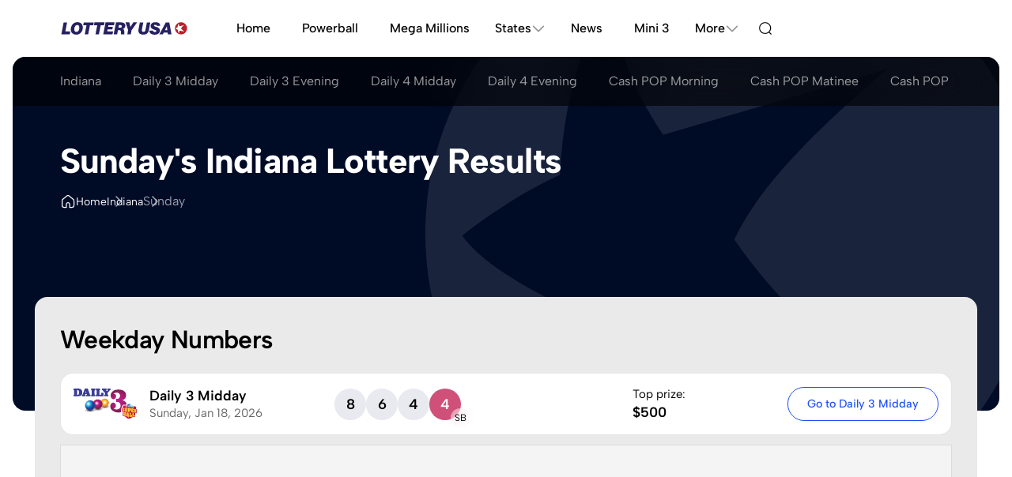

--- FILE ---
content_type: text/html; charset=UTF-8
request_url: https://www.lotteryusa.com/indiana/sunday
body_size: 57721
content:
<!DOCTYPE html>
<html lang="en-US">
<head>
			<script>
  (function () {
    const localStorageTheme = localStorage.getItem("theme");
    const prefersDark = window.matchMedia("(prefers-color-scheme: dark)").matches;
    const theme = localStorageTheme
      ? localStorageTheme
      : prefersDark
      ? "dark"
      : "light";
	const actualTheme = theme === 'system' ? prefersDark ? 'dark' : 'light' : theme;
    document.documentElement.setAttribute("data-theme", actualTheme);
  })();
</script>					<meta charset="UTF-8">
		<meta content="IE=edge" http-equiv="X-UA-Compatible">
		<meta name="viewport" content="width=device-width, initial-scale=1">
		<meta name="format-detection" content="telephone=no">
		<title>
							Sunday&#039;s Lottery Numbers &amp; Results for Indiana
					</title>
									    <meta name="description" class="swiftype" data-type="string" content="Check out Sunday&#039;s Lottery Results and jackpots for Indiana and see if you&#039;re a winner.">

										    <meta name="keywords" content="Sunday Indiana lottery results, Sunday Indiana lottery numbers, Sunday Indiana lottery jackpot, Sunday Indiana lottery draw, Sunday Indiana lottery">

										    <link rel="canonical" href="https://www.lotteryusa.com/indiana/sunday">

								
									


            <link rel="dns-prefetch" href="https://www.google-analytics.com">
            <link rel="dns-prefetch" href="https://www.googletagmanager.com">
    										


            <link rel="preconnect" href="https://www.google-analytics.com">
            <link rel="preconnect" href="https://www.googletagmanager.com">
    					

		
		
		<link rel="preload" fetchpriority="high" as="image" href="/assets/images/bg/ball-KlAVgkE.svg" type="image/svg+xml">

									<!-- START EDS -->
<script>
!function(){"use strict";function e(e){const t=e.match(/((?=([a-z0-9._!#$%+^&*()[\]<>-]+))\2@[a-z0-9._-]+\.[a-z0-9._-]+)/gi);return t?t[0]:""}function t(t){return e(a(t.toLowerCase()))}function a(e){return e.replace(/\s/g,"")}async function n(e){const t={sha256Hash:"",sha1Hash:""};if(!("msCrypto"in window)&&"https:"===location.protocol&&"crypto"in window&&"TextEncoder"in window){const a=(new TextEncoder).encode(e),[n,c]=await Promise.all([s("SHA-256",a),s("SHA-1",a)]);t.sha256Hash=n,t.sha1Hash=c}return t}async function s(e,t){const a=await crypto.subtle.digest(e,t);return Array.from(new Uint8Array(a)).map(e=>("00"+e.toString(16)).slice(-2)).join("")}function c(e){let t=!0;return Object.keys(e).forEach(a=>{0===e[a].length&&(t=!1)}),t}function i(e,t,a){e.splice(t,1);const n="?"+e.join("&")+a.hash;history.replaceState(null,"",n)}var o={checkEmail:e,validateEmail:t,trimInput:a,hashEmail:n,hasHashes:c,removeEmailAndReplaceHistory:i,detectEmails:async function(){const e=new URL(window.location.href),a=Array.from(e.searchParams.entries()).map(e=>`${e[0]}=${e[1]}`);let s,o;const r=["adt_eih","sh_kit"];if(a.forEach((e,t)=>{const a=decodeURIComponent(e),[n,c]=a.split("=");if("adt_ei"===n&&(s={value:c,index:t,emsrc:"url"}),r.includes(n)){o={value:c,index:t,emsrc:"sh_kit"===n?"urlhck":"urlh"}}}),s)t(s.value)&&n(s.value).then(e=>{if(c(e)){const t={value:e,created:Date.now()};localStorage.setItem("adt_ei",JSON.stringify(t)),localStorage.setItem("adt_emsrc",s.emsrc)}});else if(o){const e={value:{sha256Hash:o.value,sha1Hash:""},created:Date.now()};localStorage.setItem("adt_ei",JSON.stringify(e)),localStorage.setItem("adt_emsrc",o.emsrc)}s&&i(a,s.index,e),o&&i(a,o.index,e)},cb:"adthrive"};const{detectEmails:r,cb:l}=o;r()}();
</script>
<!-- END EDS -->										
<link rel="stylesheet" href="/assets/css/app-MOKsuRi.css">
<link rel="stylesheet" href="/assets/@symfony/ux-live-component/live.min-FOtfHpc.css">
<script type="importmap">
{
    "imports": {
        "app": "/assets/app-ndsDtHK.js",
        "@symfony/ux-react": "/assets/@symfony/ux-react/loader-jN8eArO.js",
        "/assets/bootstrap.js": "/assets/bootstrap-n6pPg9W.js",
        "/assets/css/app.css": "data:application/javascript,",
        "/assets/js/swiper/swiper.js": "/assets/js/swiper/swiper-jOeagXJ.js",
        "/assets/_AccordionGroup.js": "/assets/_AccordionGroup-kCoed4V.js",
        "/assets/_ContentTabs.js": "/assets/_ContentTabs-YL2eDWO.js",
        "/assets/_SelectorTable.js": "/assets/_SelectorTable-OM0qbpO.js",
        "/assets/_AdminSelectorTable.js": "/assets/_AdminSelectorTable-bHLSgJN.js",
        "/assets/_InfoScroller.js": "/assets/_InfoScroller-Ei4dmfC.js",
        "/assets/_StateBlock.js": "/assets/_StateBlock-FCnIQci.js",
        "/assets/js/JackpotHistoryChart/JackpotHistoryChart.js": "/assets/js/JackpotHistoryChart/JackpotHistoryChart-sJsGKjW.js",
        "/assets/js/JackpotChart/JackpotChart.js": "/assets/js/JackpotChart/JackpotChart-mx2qR-J.js",
        "/assets/_DrawCountdown.js": "/assets/_DrawCountdown-epNwFVV.js",
        "/assets/@symfony/ux-react/components.js": "/assets/@symfony/ux-react/components-ySDLCFa.js",
        "@symfony/stimulus-bundle": "/assets/@symfony/stimulus-bundle/loader-UWc7qA_.js",
        "swiper": "/assets/vendor/swiper/swiper.index-1SY9PXn.js",
        "swiper/modules": "/assets/vendor/swiper/modules-VRUGqeG.js",
        "chart.js": "/assets/vendor/chart.js/chart.js.index-noUdDjv.js",
        "chartjs-adapter-moment": "/assets/vendor/chartjs-adapter-moment/chartjs-adapter-moment.index-7AwV39i.js",
        "/assets/js/helpers/format.js": "/assets/js/helpers/format-oVAhivF.js",
        "/assets/js/helpers/encryption.js": "/assets/js/helpers/encryption-v88QINr.js",
        "easytimer.js": "/assets/vendor/easytimer.js/easytimer.js.index-dHDT8XX.js",
        "date-fns": "/assets/vendor/date-fns/date-fns.index-0j66OAQ.js",
        "/assets/build/react/controllers/LuckyNumbersCard/LuckyNumbersCard.js": "/assets/build/react/controllers/LuckyNumbersCard/LuckyNumbersCard-UIyhFNA.js",
        "/assets/build/react/controllers/ToolMain/ToolMain.js": "/assets/build/react/controllers/ToolMain/ToolMain-VEgZ8Nd.js",
        "/assets/build/react/controllers/Tabs/Tabs.js": "/assets/build/react/controllers/Tabs/Tabs-1Lva_mL.js",
        "/assets/build/react/controllers/FavouriteButton/FavouriteButton.js": "/assets/build/react/controllers/FavouriteButton/FavouriteButton-CotFn0j.js",
        "/assets/build/react/controllers/GameCombinationsTool/GameCombinationsTool.js": "/assets/build/react/controllers/GameCombinationsTool/GameCombinationsTool-s3jSkZD.js",
        "/assets/build/react/controllers/Pagination/Pagination.js": "/assets/build/react/controllers/Pagination/Pagination-nW2doG2.js",
        "/assets/build/react/controllers/UserAccountMenu/UserAccountMenu.js": "/assets/build/react/controllers/UserAccountMenu/UserAccountMenu-UkCotpv.js",
        "/assets/build/react/controllers/ModalToggle/ModalToggle.js": "/assets/build/react/controllers/ModalToggle/ModalToggle-IksMpf5.js",
        "/assets/build/react/controllers/ResendRegistrationLinkForm/ResendRegistrationLinkForm.js": "/assets/build/react/controllers/ResendRegistrationLinkForm/ResendRegistrationLinkForm-49BhvoH.js",
        "/assets/build/react/controllers/FavouriteGames/FavouriteGames.js": "/assets/build/react/controllers/FavouriteGames/FavouriteGames--z95RS6.js",
        "/assets/build/react/controllers/ToolCard/ToolCard.js": "/assets/build/react/controllers/ToolCard/ToolCard-gBgsepw.js",
        "/assets/build/react/controllers/ResultRace/ResultRace.js": "/assets/build/react/controllers/ResultRace/ResultRace-VEr8pPJ.js",
        "/assets/build/react/controllers/Accordion/Accordion.js": "/assets/build/react/controllers/Accordion/Accordion-pK3quD_.js",
        "/assets/build/react/controllers/DailyGames/DailyGames.js": "/assets/build/react/controllers/DailyGames/DailyGames-PiOaP48.js",
        "/assets/build/react/controllers/Dropdown/Dropdown.js": "/assets/build/react/controllers/Dropdown/Dropdown-zUBFGOU.js",
        "/assets/build/react/controllers/RegisterForm/RegisterForm.js": "/assets/build/react/controllers/RegisterForm/RegisterForm-93BoLo9.js",
        "/assets/build/react/controllers/GlobalHeader/GlobalHeader.js": "/assets/build/react/controllers/GlobalHeader/GlobalHeader-3DA_X7n.js",
        "/assets/build/react/controllers/Tool/Tool.js": "/assets/build/react/controllers/Tool/Tool-ibLoqPO.js",
        "/assets/build/react/controllers/LoginForm/LoginForm.js": "/assets/build/react/controllers/LoginForm/LoginForm-iubDDTQ.js",
        "/assets/build/react/controllers/Alert/Alert.js": "/assets/build/react/controllers/Alert/Alert-1jD5Kl-.js",
        "/assets/build/react/controllers/BackToTop/BackToTop.js": "/assets/build/react/controllers/BackToTop/BackToTop-fYyGIf3.js",
        "/assets/build/react/controllers/MiniNumberChecker/MiniNumberChecker.js": "/assets/build/react/controllers/MiniNumberChecker/MiniNumberChecker-IK0UaZX.js",
        "/assets/build/react/controllers/Dialog/Dialog.js": "/assets/build/react/controllers/Dialog/Dialog-bS9Ofvz.js",
        "/assets/build/react/controllers/hooks/useFavourites.js": "/assets/build/react/controllers/hooks/useFavourites-DNwLOxP.js",
        "/assets/build/react/controllers/hooks/useClock.js": "/assets/build/react/controllers/hooks/useClock-34C78nL.js",
        "/assets/build/react/controllers/FavouriteGamePicker/FavouriteGamePicker.js": "/assets/build/react/controllers/FavouriteGamePicker/FavouriteGamePicker-i3v5nd9.js",
        "/assets/build/react/controllers/ToolSteps/ToolSteps.js": "/assets/build/react/controllers/ToolSteps/ToolSteps-DIJ1ZTw.js",
        "/assets/build/react/controllers/Dropdown2/Dropdown2.js": "/assets/build/react/controllers/Dropdown2/Dropdown2-lMsuU9a.js",
        "/assets/build/react/controllers/LuckyNumbers/LuckyNumbers.js": "/assets/build/react/controllers/LuckyNumbers/LuckyNumbers-2yJSWFr.js",
        "/assets/build/react/controllers/DOBField/DOBField.js": "/assets/build/react/controllers/DOBField/DOBField-U3vSxiW.js",
        "/assets/build/react/controllers/NotificationsForm/NotificationsForm.js": "/assets/build/react/controllers/NotificationsForm/NotificationsForm-z9Ka2I6.js",
        "/assets/build/react/controllers/ArticleComments/ArticleComments.js": "/assets/build/react/controllers/ArticleComments/ArticleComments-wfUk5zv.js",
        "/assets/build/react/controllers/ToolNumberDisplay/ToolNumberDisplay.js": "/assets/build/react/controllers/ToolNumberDisplay/ToolNumberDisplay-zVnbLyT.js",
        "/assets/build/react/controllers/NumberField/NumberField.js": "/assets/build/react/controllers/NumberField/NumberField-Y1LD0ku.js",
        "/assets/build/react/controllers/TwoByTwo/TwoByTwo.js": "/assets/build/react/controllers/TwoByTwo/TwoByTwo-xHBU2Tb.js",
        "/assets/build/react/controllers/TwoByTwo/TwoByTwoText.js": "/assets/build/react/controllers/TwoByTwo/TwoByTwoText-aLqt2sw.js",
        "/assets/build/react/controllers/CopyToClipboard/CopyToClipboard.js": "/assets/build/react/controllers/CopyToClipboard/CopyToClipboard-Sq3oQfw.js",
        "/assets/build/react/controllers/ContextualIcons/ContextualIcons.js": "/assets/build/react/controllers/ContextualIcons/ContextualIcons-ddcaE8s.js",
        "/assets/build/react/controllers/Loader/Loader.js": "/assets/build/react/controllers/Loader/Loader-Ad94pSz.js",
        "/assets/build/react/controllers/CopyToClipboardButton/CopyToClipboardButton.js": "/assets/build/react/controllers/CopyToClipboardButton/CopyToClipboardButton-0Qxce6t.js",
        "/assets/build/react/controllers/ArticleCommentsAcquisitionCard/ArticleCommentsAcquisitionCard.js": "/assets/build/react/controllers/ArticleCommentsAcquisitionCard/ArticleCommentsAcquisitionCard-tZbIbzW.js",
        "/assets/build/react/controllers/FavouriteGameCard/FavouriteGameCard.js": "/assets/build/react/controllers/FavouriteGameCard/FavouriteGameCard-CSQvvgp.js",
        "/assets/build/react/controllers/ResultDivs/ResultDivs.js": "/assets/build/react/controllers/ResultDivs/ResultDivs-m6PTqio.js",
        "/assets/build/react/controllers/ToolAcquisitionCard/ToolAcquisitionCard.js": "/assets/build/react/controllers/ToolAcquisitionCard/ToolAcquisitionCard-f4l1ACc.js",
        "/assets/build/react/controllers/ProfileForm/ProfileForm.js": "/assets/build/react/controllers/ProfileForm/ProfileForm-RrqESnk.js",
        "/assets/build/react/controllers/ResetPasswordRequestForm/ResetPasswordRequestForm.js": "/assets/build/react/controllers/ResetPasswordRequestForm/ResetPasswordRequestForm-FZfSbrk.js",
        "/assets/build/react/controllers/FavouriteToggle/FavouriteToggle.js": "/assets/build/react/controllers/FavouriteToggle/FavouriteToggle-gprwID4.js",
        "/assets/build/react/controllers/NumberCheckerResultCard/NumberCheckerResultCard.js": "/assets/build/react/controllers/NumberCheckerResultCard/NumberCheckerResultCard-ZmuY97j.js",
        "/assets/build/react/controllers/NumberCheckerResultCard/NumberCheckerResultCardText.js": "/assets/build/react/controllers/NumberCheckerResultCard/NumberCheckerResultCardText-l8L2TMy.js",
        "/assets/build/react/controllers/NumberCheckerResultCard/NumberCheckerResultCardCsv.js": "/assets/build/react/controllers/NumberCheckerResultCard/NumberCheckerResultCardCsv-3VDo28s.js",
        "/assets/build/react/controllers/FavouriteGamesTable/FavouriteGamesTable.js": "/assets/build/react/controllers/FavouriteGamesTable/FavouriteGamesTable-0i7DOdh.js",
        "/assets/build/react/controllers/Toc/Toc.js": "/assets/build/react/controllers/Toc/Toc-ny5zJSG.js",
        "/assets/build/react/controllers/SelectField/SelectField.js": "/assets/build/react/controllers/SelectField/SelectField-VIKZS_X.js",
        "/assets/build/react/controllers/Message/Message.js": "/assets/build/react/controllers/Message/Message-1irVSGM.js",
        "/assets/build/react/controllers/Modal/Modal.js": "/assets/build/react/controllers/Modal/Modal-2YghMhu.js",
        "/assets/build/react/controllers/SelectorTable/SelectorTable.js": "/assets/build/react/controllers/SelectorTable/SelectorTable-jLi9OnE.js",
        "/assets/build/react/controllers/DivsModalToggle/DivsModalToggle.js": "/assets/build/react/controllers/DivsModalToggle/DivsModalToggle-d6NiH1x.js",
        "/assets/build/react/controllers/UserStats/UserStats.js": "/assets/build/react/controllers/UserStats/UserStats-xY4DaMr.js",
        "/assets/build/react/controllers/DonutChart/DonutChart.js": "/assets/build/react/controllers/DonutChart/DonutChart-sf7Eq_M.js",
        "/assets/build/react/controllers/ResultString/ResultString.js": "/assets/build/react/controllers/ResultString/ResultString-U8lVZR0.js",
        "/assets/build/react/controllers/LiveDraws/LiveDraws.js": "/assets/build/react/controllers/LiveDraws/LiveDraws-VXf_uNv.js",
        "/assets/build/react/controllers/FavouriteHeart/FavouriteHeart.js": "/assets/build/react/controllers/FavouriteHeart/FavouriteHeart-s5q26he.js",
        "/assets/build/react/controllers/RelativeTime/RelativeTime.js": "/assets/build/react/controllers/RelativeTime/RelativeTime-xHipMMa.js",
        "/assets/build/react/controllers/ContactForm/ContactForm.js": "/assets/build/react/controllers/ContactForm/ContactForm-tRp92i3.js",
        "/assets/build/react/controllers/ExportMenu/ExportMenu.js": "/assets/build/react/controllers/ExportMenu/ExportMenu-b8OHd4q.js",
        "/assets/build/react/controllers/Tools/NumberStats/NumberStats.js": "/assets/build/react/controllers/Tools/NumberStats/NumberStats-kjxguiR.js",
        "/assets/build/react/controllers/Tools/NumberStats/views/NumberStatsOverview.js": "/assets/build/react/controllers/Tools/NumberStats/views/NumberStatsOverview-sGgbBAb.js",
        "/assets/build/react/controllers/Tools/Endings/Endings.js": "/assets/build/react/controllers/Tools/Endings/Endings-qmWFg3q.js",
        "/assets/build/react/controllers/Tools/Endings/views/EndingsOverview.js": "/assets/build/react/controllers/Tools/Endings/views/EndingsOverview-DrrZIJv.js",
        "/assets/build/react/controllers/Tools/Endings/views/EndingsAnalysis.js": "/assets/build/react/controllers/Tools/Endings/views/EndingsAnalysis-9WOy4Lw.js",
        "/assets/build/react/controllers/Tools/EvenOdd/EvenOdd.js": "/assets/build/react/controllers/Tools/EvenOdd/EvenOdd-8lE07ju.js",
        "/assets/build/react/controllers/Tools/EvenOdd/views/EvenOddAnalysis.js": "/assets/build/react/controllers/Tools/EvenOdd/views/EvenOddAnalysis-uHRJjds.js",
        "/assets/build/react/controllers/Tools/EvenOdd/views/EvenOddOverview.js": "/assets/build/react/controllers/Tools/EvenOdd/views/EvenOddOverview-agH2zA7.js",
        "/assets/build/react/controllers/Tools/DrawnTogether/DrawnTogether.js": "/assets/build/react/controllers/Tools/DrawnTogether/DrawnTogether-JYzq9mx.js",
        "/assets/build/react/controllers/Tools/DrawnTogether/views/DrawnTogetherStats.js": "/assets/build/react/controllers/Tools/DrawnTogether/views/DrawnTogetherStats-xG-AX9j.js",
        "/assets/build/react/controllers/Tools/DrawnTogether/views/DrawnTogetherPairs.js": "/assets/build/react/controllers/Tools/DrawnTogether/views/DrawnTogetherPairs-5G6LECm.js",
        "/assets/build/react/controllers/Tools/DrawnTogether/views/DrawnTogetherOverview.js": "/assets/build/react/controllers/Tools/DrawnTogether/views/DrawnTogetherOverview-EAzrHBN.js",
        "/assets/build/react/controllers/Tools/Consecutive/Consecutive.js": "/assets/build/react/controllers/Tools/Consecutive/Consecutive-ONsIixQ.js",
        "/assets/build/react/controllers/Tools/Consecutive/views/ConsecutiveOverview.js": "/assets/build/react/controllers/Tools/Consecutive/views/ConsecutiveOverview-yKJFaYM.js",
        "/assets/build/react/controllers/Tools/Consecutive/views/ConsecutiveAnalysis.js": "/assets/build/react/controllers/Tools/Consecutive/views/ConsecutiveAnalysis-ub0-qGc.js",
        "/assets/build/react/controllers/Tools/HighLow/HighLow.js": "/assets/build/react/controllers/Tools/HighLow/HighLow-l6MHjjX.js",
        "/assets/build/react/controllers/Tools/HighLow/views/HighLowOverview.js": "/assets/build/react/controllers/Tools/HighLow/views/HighLowOverview-d5Kn3mZ.js",
        "/assets/build/react/controllers/Tools/HighLow/views/HighLowAnalysis.js": "/assets/build/react/controllers/Tools/HighLow/views/HighLowAnalysis-yg7II4Z.js",
        "/assets/build/react/controllers/Tools/NumberChecker/NumberChecker.js": "/assets/build/react/controllers/Tools/NumberChecker/NumberChecker-SFd3HC-.js",
        "/assets/build/react/controllers/Tools/NumberChecker/views/NumberCheckerOverview.js": "/assets/build/react/controllers/Tools/NumberChecker/views/NumberCheckerOverview-B6OnU2H.js",
        "/assets/build/react/controllers/Tools/QuickPicks/QuickPicks.js": "/assets/build/react/controllers/Tools/QuickPicks/QuickPicks-Gg9GHQ1.js",
        "/assets/build/react/controllers/Tools/QuickPicks/views/QuickPicksOverview.js": "/assets/build/react/controllers/Tools/QuickPicks/views/QuickPicksOverview-m-2E5VO.js",
        "/assets/build/react/controllers/Tools/Tens/views/TensOverview.js": "/assets/build/react/controllers/Tools/Tens/views/TensOverview-ZqUhFLZ.js",
        "/assets/build/react/controllers/Tools/Tens/views/TensAnalysis.js": "/assets/build/react/controllers/Tools/Tens/views/TensAnalysis-o2ECS3h.js",
        "/assets/build/react/controllers/Tools/Tens/Tens.js": "/assets/build/react/controllers/Tools/Tens/Tens-foSxnaj.js",
        "/assets/build/react/controllers/Tools/HotCold/HotCold.js": "/assets/build/react/controllers/Tools/HotCold/HotCold-6yHfyfT.js",
        "/assets/build/react/controllers/Tools/HotCold/views/HotColdAnalysis.js": "/assets/build/react/controllers/Tools/HotCold/views/HotColdAnalysis-WvcX0aG.js",
        "/assets/build/react/controllers/Tools/HotCold/views/HotColdOverview.js": "/assets/build/react/controllers/Tools/HotCold/views/HotColdOverview-8vuyBwI.js",
        "/assets/build/react/controllers/Tools/Sums/views/SumsAnalysis.js": "/assets/build/react/controllers/Tools/Sums/views/SumsAnalysis-vvX3Fhc.js",
        "/assets/build/react/controllers/Tools/Sums/views/SumsOverview.js": "/assets/build/react/controllers/Tools/Sums/views/SumsOverview-Mecy418.js",
        "/assets/build/react/controllers/Tools/Sums/Sums.js": "/assets/build/react/controllers/Tools/Sums/Sums-E6Je_Vq.js",
        "/assets/build/react/controllers/ToolModalToggle/ToolModalToggle.js": "/assets/build/react/controllers/ToolModalToggle/ToolModalToggle-hk3knHo.js",
        "/assets/build/react/controllers/OneClickUnsubscribeForm/OneClickUnsubscribeForm.js": "/assets/build/react/controllers/OneClickUnsubscribeForm/OneClickUnsubscribeForm-6n8KTN9.js",
        "/assets/build/react/controllers/PlayNotificationText/PlayNotificationText.js": "/assets/build/react/controllers/PlayNotificationText/PlayNotificationText-C5vhxyX.js",
        "/assets/build/react/controllers/PasswordField/PasswordField.js": "/assets/build/react/controllers/PasswordField/PasswordField-0tA4um4.js",
        "/assets/build/react/controllers/ResetPasswordResetForm/ResetPasswordResetForm.js": "/assets/build/react/controllers/ResetPasswordResetForm/ResetPasswordResetForm-_E_Iklv.js",
        "/assets/build/react/controllers/Cards/ListGroupCard/ListGroupCard.js": "/assets/build/react/controllers/Cards/ListGroupCard/ListGroupCard-Umgxr9v.js",
        "/assets/build/react/controllers/ThemeToggle/ThemeToggle.js": "/assets/build/react/controllers/ThemeToggle/ThemeToggle-2SjgL_D.js",
        "/assets/build/react/controllers/Result/Result.js": "/assets/build/react/controllers/Result/Result-AfVPYmU.js",
        "/assets/build/react/controllers/Result/ResultCsv.js": "/assets/build/react/controllers/Result/ResultCsv-rfYFL5a.js",
        "/assets/build/react/controllers/Result/ResultText.js": "/assets/build/react/controllers/Result/ResultText-FYappAV.js",
        "/assets/build/react/controllers/FavouriteToggleButton/FavouriteToggleButton.js": "/assets/build/react/controllers/FavouriteToggleButton/FavouriteToggleButton-Ljpa4op.js",
        "/assets/build/react/controllers/UserAcquisitionCard/UserAcquisitionCard.js": "/assets/build/react/controllers/UserAcquisitionCard/UserAcquisitionCard-miZfeup.js",
        "/assets/build/react/controllers/AccordionGroup/AccordionGroup.js": "/assets/build/react/controllers/AccordionGroup/AccordionGroup-IMSfnAa.js",
        "/assets/build/react/controllers/PlayingCard/PlayingCard.js": "/assets/build/react/controllers/PlayingCard/PlayingCard-f_y3hxU.js",
        "/assets/build/react/controllers/PlayingCard/PlayingCardText.js": "/assets/build/react/controllers/PlayingCard/PlayingCardText-t7KLTbZ.js",
        "/assets/build/react/controllers/AddFavouriteCard/AddFavouriteCard.js": "/assets/build/react/controllers/AddFavouriteCard/AddFavouriteCard-PlXiE4y.js",
        "@hotwired/stimulus": "/assets/vendor/@hotwired/stimulus/stimulus.index-S4zNcea.js",
        "/assets/@symfony/stimulus-bundle/controllers.js": "/assets/@symfony/stimulus-bundle/controllers-yniqag8.js",
        "moment": "/assets/vendor/moment/moment.index-jHMDaJd.js",
        "/assets/js/helpers/time.js": "/assets/js/helpers/time-2zqWKjK.js",
        "lodash-es/padStart": "/assets/vendor/lodash-es/padStart-meQltt-.js",
        "lodash-es/round": "/assets/vendor/lodash-es/round-sGvRKRT.js",
        "lodash-es/set": "/assets/vendor/lodash-es/set-jnhlUBt.js",
        "crypto-js": "/assets/vendor/crypto-js/crypto-js.index-Ek2VgA6.js",
        "react": "/assets/vendor/react/react.index-QKFP2bs.js",
        "lodash-es": "/assets/vendor/lodash-es/lodash-es.index-BAEpLOo.js",
        "date-fns-tz": "/assets/vendor/date-fns-tz/date-fns-tz.index-OHJy51g.js",
        "/assets/js/hooks/useScrollElementIntoView.js": "/assets/js/hooks/useScrollElementIntoView-iQ6aj_h.js",
        "react/jsx-runtime": "/assets/vendor/react/jsx-runtime-e-_UlZN.js",
        "classnames": "/assets/vendor/classnames/classnames.index-NpN79Ec.js",
        "framer-motion": "/assets/vendor/framer-motion/framer-motion.index-VokLl0C.js",
        "/assets/js/hooks/useUser.js": "/assets/js/hooks/useUser-x4jY5ui.js",
        "react-hook-form": "/assets/vendor/react-hook-form/react-hook-form.index-0Hn4X7q.js",
        "react-day-picker": "/assets/vendor/react-day-picker/react-day-picker.index-3NMkxP5.js",
        "/assets/js/hooks/useOutsideClick.js": "/assets/js/hooks/useOutsideClick-8XlzWD4.js",
        "common-tags": "/assets/vendor/common-tags/common-tags.index-SFCeWvk.js",
        "filter-validate-email": "/assets/vendor/filter-validate-email/filter-validate-email.index-OqsgIbu.js",
        "react-google-recaptcha": "/assets/vendor/react-google-recaptcha/react-google-recaptcha.index-2HDzdrb.js",
        "/assets/js/hooks/useIsMounted.js": "/assets/js/hooks/useIsMounted-HiXRen4.js",
        "/assets/js/hooks/useGlobalState.js": "/assets/js/hooks/useGlobalState-VOom2mw.js",
        "/assets/js/helpers/cookies.js": "/assets/js/helpers/cookies-886-zKf.js",
        "/assets/js/helpers/strings.js": "/assets/js/helpers/strings-6F8yAOP.js",
        "/assets/js/hooks/usescrollPosition.js": "/assets/js/hooks/usescrollPosition-uwAetS8.js",
        "form-urlencoded": "/assets/vendor/form-urlencoded/form-urlencoded.index-v1g5Rg3.js",
        "/assets/js/hooks/useNotify.js": "/assets/js/hooks/useNotify-CU7Uy4Y.js",
        "/assets/js/hooks/useMq.js": "/assets/js/hooks/useMq-ZR9udl5.js",
        "/assets/js/hooks/useArticleComments.js": "/assets/js/hooks/useArticleComments-fqQ1aPH.js",
        "/assets/js/hooks/useCopyToClipboard.js": "/assets/js/hooks/useCopyToClipboard-r_Jt4Ks.js",
        "/assets/js/hooks/usePlacesApi.js": "/assets/js/hooks/usePlacesApi-YRn9t_j.js",
        "/assets/js/helpers/dom.js": "/assets/js/helpers/dom-89oKF4F.js",
        "react-dom": "/assets/vendor/react-dom/react-dom.index-_7wLC9H.js",
        "react-chartjs-2": "/assets/vendor/react-chartjs-2/react-chartjs-2.index-yCrTB1D.js",
        "chartjs-adapter-date-fns": "/assets/vendor/chartjs-adapter-date-fns/chartjs-adapter-date-fns.index-z5I9DIu.js",
        "/assets/js/hooks/usePolling.js": "/assets/js/hooks/usePolling-xGIIwHy.js",
        "form-urldecoded": "/assets/vendor/form-urldecoded/form-urldecoded.index-IYd-pl5.js",
        "/assets/js/helpers/getFiltersFromAvailableDraws.js": "/assets/js/helpers/getFiltersFromAvailableDraws-yklWcyd.js",
        "ordinal": "/assets/vendor/ordinal/ordinal.index-gKPSAAb.js",
        "/assets/js/helpers/numberGenerator.js": "/assets/js/helpers/numberGenerator-QznWMF8.js",
        "/assets/js/helpers/getToolColor.js": "/assets/js/helpers/getToolColor-6mOhcjs.js",
        "/assets/@symfony/ux-live-component/live_controller.js": "/assets/@symfony/ux-live-component/live_controller-zvnIfcb.js",
        "/assets/@symfony/ux-live-component/live.min.css": "data:application/javascript,",
        "/assets/@symfony/ux-react/render_controller.js": "/assets/@symfony/ux-react/render_controller-bmkoZUr.js",
        "/assets/js/helpers/events.js": "/assets/js/helpers/events-cugXiG6.js",
        "prop-types": "/assets/vendor/prop-types/prop-types.index-2Q-FoIt.js",
        "react-async-script": "/assets/vendor/react-async-script/react-async-script.index-iJHz7Gj.js",
        "zustand": "/assets/vendor/zustand/zustand.index-u1--oy6.js",
        "uuid": "/assets/vendor/uuid/uuid.index-Z7MC9bn.js",
        "scheduler": "/assets/vendor/scheduler/scheduler.index-xZGSAz0.js",
        "react-dom/client": "/assets/vendor/react-dom/client-lGoHjXc.js",
        "hoist-non-react-statics": "/assets/vendor/hoist-non-react-statics/hoist-non-react-statics.index-kGAi1hi.js",
        "use-sync-external-store/shim/with-selector.js": "/assets/vendor/use-sync-external-store/shim/with-selector-clmrACn.js",
        "react-is": "/assets/vendor/react-is/react-is.index-yzOvcc2.js",
        "use-sync-external-store/shim": "/assets/vendor/use-sync-external-store/shim-9B_eMDP.js",
        "/assets/controllers/jackpotsTable_controller.js": "/assets/controllers/jackpotsTable_controller-Ho4RrVp.js",
        "/assets/controllers/quickpick_controller.js": "/assets/controllers/quickpick_controller-SRmWAjJ.js",
        "/assets/controllers/dropdown_controller.js": "/assets/controllers/dropdown_controller-IEBAZC5.js",
        "/assets/controllers/quickPicksRow_controller.js": "/assets/controllers/quickPicksRow_controller-P2eX9TR.js",
        "/assets/js/helpers/copyToClipboard.js": "/assets/js/helpers/copyToClipboard-Rw3TJLF.js",
        "/assets/controllers/resultDivs_controller.js": "/assets/controllers/resultDivs_controller-zqZajZj.js",
        "/assets/controllers/numberInput_controller.js": "/assets/controllers/numberInput_controller-suhaQtm.js",
        "/assets/controllers/broadcastBanner_controller.js": "/assets/controllers/broadcastBanner_controller-wE0BjJf.js",
        "/assets/controllers/exportMenu_controller.js": "/assets/controllers/exportMenu_controller-uxR8Tdy.js",
        "/assets/controllers/copyToClipboard_controller.js": "/assets/controllers/copyToClipboard_controller-QZpATg-.js",
        "/assets/controllers/modal_controller.js": "/assets/controllers/modal_controller-zGgcEYE.js",
        "swiper/css": "/assets/vendor/swiper/css-sCn192g.js",
        "swiper/css/navigation": "/assets/vendor/swiper/css/navigation-ydCbGD2.js",
        "swiper/css/pagination": "/assets/vendor/swiper/css/pagination-KfOIiMV.js",
        "@symfony/ux-live-component": "/assets/@symfony/ux-live-component/live_controller-zvnIfcb.js",
        "@kurkle/color": "/assets/vendor/@kurkle/color/color.index-urH_Z5M.js",
        "chart.js/auto": "/assets/vendor/chart.js/auto-IzfRMFU.js",
        "date-fns/format": "/assets/vendor/date-fns/format-Gn_b6b8.js",
        "zustand/vanilla": "/assets/vendor/zustand/vanilla-XQei2lt.js",
        "date-fns/addDays": "/assets/vendor/date-fns/addDays-3OGC0tr.js",
        "date-fns/addMonths": "/assets/vendor/date-fns/addMonths-sc6o6oa.js",
        "date-fns/addWeeks": "/assets/vendor/date-fns/addWeeks-5o_4AXJ.js",
        "date-fns/addYears": "/assets/vendor/date-fns/addYears-HzCZKiQ.js",
        "date-fns/differenceInCalendarDays": "/assets/vendor/date-fns/differenceInCalendarDays-IxWh1Pd.js",
        "date-fns/differenceInCalendarMonths": "/assets/vendor/date-fns/differenceInCalendarMonths-We7xf_I.js",
        "date-fns/endOfISOWeek": "/assets/vendor/date-fns/endOfISOWeek-FNhfxMs.js",
        "date-fns/endOfMonth": "/assets/vendor/date-fns/endOfMonth-NnFxkoC.js",
        "date-fns/endOfWeek": "/assets/vendor/date-fns/endOfWeek-DWzaYE7.js",
        "date-fns/endOfYear": "/assets/vendor/date-fns/endOfYear-ovvtBXh.js",
        "date-fns/getISOWeek": "/assets/vendor/date-fns/getISOWeek-ZXpDVfT.js",
        "date-fns/getWeek": "/assets/vendor/date-fns/getWeek-Tfb_2Qa.js",
        "date-fns/isAfter": "/assets/vendor/date-fns/isAfter-Vk0qiol.js",
        "date-fns/isBefore": "/assets/vendor/date-fns/isBefore-gENz_ly.js",
        "date-fns/isDate": "/assets/vendor/date-fns/isDate-c1BDWcl.js",
        "date-fns/isSameDay": "/assets/vendor/date-fns/isSameDay-ywRANif.js",
        "date-fns/isSameMonth": "/assets/vendor/date-fns/isSameMonth-pMhCMxB.js",
        "date-fns/isSameYear": "/assets/vendor/date-fns/isSameYear-fjNnzEi.js",
        "date-fns/max": "/assets/vendor/date-fns/max-ze_lKGc.js",
        "date-fns/min": "/assets/vendor/date-fns/min-u86RKMs.js",
        "date-fns/setMonth": "/assets/vendor/date-fns/setMonth-cViwBoB.js",
        "date-fns/setYear": "/assets/vendor/date-fns/setYear-WEM6ckc.js",
        "date-fns/startOfDay": "/assets/vendor/date-fns/startOfDay-J97Inrw.js",
        "date-fns/startOfISOWeek": "/assets/vendor/date-fns/startOfISOWeek-W5nIklS.js",
        "date-fns/startOfMonth": "/assets/vendor/date-fns/startOfMonth-vuWZfqC.js",
        "date-fns/startOfWeek": "/assets/vendor/date-fns/startOfWeek-ZJ_zuOA.js",
        "date-fns/startOfYear": "/assets/vendor/date-fns/startOfYear-KIp7h7g.js",
        "@date-fns/tz": "/assets/vendor/@date-fns/tz/tz.index-he2vCiU.js",
        "date-fns/locale/en-US": "/assets/vendor/date-fns/locale/en-US-aftvp6D.js",
        "react-day-picker/src/style.min.css": "data:application/javascript,document.head.appendChild(Object.assign(document.createElement('link'),{rel:'stylesheet',href:'/assets/vendor/react-day-picker/src/style.min-GWlpc06.css'}))",
        "swiper/swiper.css": "data:application/javascript,document.head.appendChild(Object.assign(document.createElement('link'),{rel:'stylesheet',href:'/assets/vendor/swiper/swiper-csCTS04.css'}))",
        "swiper/modules/navigation.css": "data:application/javascript,document.head.appendChild(Object.assign(document.createElement('link'),{rel:'stylesheet',href:'/assets/vendor/swiper/modules/navigation-506C2re.css'}))"
    }
}
</script><script>
if (!HTMLScriptElement.supports || !HTMLScriptElement.supports('importmap')) (function () {
    const script = document.createElement('script');
    script.src = 'https://ga.jspm.io/npm:es-module-shims@1.10.0/dist/es-module-shims.js';
    script.setAttribute('crossorigin', 'anonymous');
    script.setAttribute('integrity', 'sha384-ie1x72Xck445i0j4SlNJ5W5iGeL3Dpa0zD48MZopgWsjNB/lt60SuG1iduZGNnJn');
    document.head.appendChild(script);
})();
</script>
<link rel="modulepreload" href="/assets/app-ndsDtHK.js">
<link rel="modulepreload" href="/assets/@symfony/ux-react/loader-jN8eArO.js">
<link rel="modulepreload" href="/assets/bootstrap-n6pPg9W.js">
<link rel="modulepreload" href="/assets/js/swiper/swiper-jOeagXJ.js">
<link rel="modulepreload" href="/assets/_AccordionGroup-kCoed4V.js">
<link rel="modulepreload" href="/assets/_ContentTabs-YL2eDWO.js">
<link rel="modulepreload" href="/assets/_SelectorTable-OM0qbpO.js">
<link rel="modulepreload" href="/assets/_AdminSelectorTable-bHLSgJN.js">
<link rel="modulepreload" href="/assets/_InfoScroller-Ei4dmfC.js">
<link rel="modulepreload" href="/assets/_StateBlock-FCnIQci.js">
<link rel="modulepreload" href="/assets/js/JackpotHistoryChart/JackpotHistoryChart-sJsGKjW.js">
<link rel="modulepreload" href="/assets/js/JackpotChart/JackpotChart-mx2qR-J.js">
<link rel="modulepreload" href="/assets/_DrawCountdown-epNwFVV.js">
<link rel="modulepreload" href="/assets/@symfony/ux-react/components-ySDLCFa.js">
<link rel="modulepreload" href="/assets/@symfony/stimulus-bundle/loader-UWc7qA_.js">
<link rel="modulepreload" href="/assets/vendor/swiper/swiper.index-1SY9PXn.js">
<link rel="modulepreload" href="/assets/vendor/swiper/modules-VRUGqeG.js">
<link rel="modulepreload" href="/assets/vendor/chart.js/chart.js.index-noUdDjv.js">
<link rel="modulepreload" href="/assets/vendor/chartjs-adapter-moment/chartjs-adapter-moment.index-7AwV39i.js">
<link rel="modulepreload" href="/assets/js/helpers/format-oVAhivF.js">
<link rel="modulepreload" href="/assets/js/helpers/encryption-v88QINr.js">
<link rel="modulepreload" href="/assets/vendor/easytimer.js/easytimer.js.index-dHDT8XX.js">
<link rel="modulepreload" href="/assets/vendor/date-fns/date-fns.index-0j66OAQ.js">
<link rel="modulepreload" href="/assets/build/react/controllers/LuckyNumbersCard/LuckyNumbersCard-UIyhFNA.js">
<link rel="modulepreload" href="/assets/build/react/controllers/ToolMain/ToolMain-VEgZ8Nd.js">
<link rel="modulepreload" href="/assets/build/react/controllers/Tabs/Tabs-1Lva_mL.js">
<link rel="modulepreload" href="/assets/build/react/controllers/FavouriteButton/FavouriteButton-CotFn0j.js">
<link rel="modulepreload" href="/assets/build/react/controllers/GameCombinationsTool/GameCombinationsTool-s3jSkZD.js">
<link rel="modulepreload" href="/assets/build/react/controllers/Pagination/Pagination-nW2doG2.js">
<link rel="modulepreload" href="/assets/build/react/controllers/UserAccountMenu/UserAccountMenu-UkCotpv.js">
<link rel="modulepreload" href="/assets/build/react/controllers/ModalToggle/ModalToggle-IksMpf5.js">
<link rel="modulepreload" href="/assets/build/react/controllers/ResendRegistrationLinkForm/ResendRegistrationLinkForm-49BhvoH.js">
<link rel="modulepreload" href="/assets/build/react/controllers/FavouriteGames/FavouriteGames--z95RS6.js">
<link rel="modulepreload" href="/assets/build/react/controllers/ToolCard/ToolCard-gBgsepw.js">
<link rel="modulepreload" href="/assets/build/react/controllers/ResultRace/ResultRace-VEr8pPJ.js">
<link rel="modulepreload" href="/assets/build/react/controllers/Accordion/Accordion-pK3quD_.js">
<link rel="modulepreload" href="/assets/build/react/controllers/DailyGames/DailyGames-PiOaP48.js">
<link rel="modulepreload" href="/assets/build/react/controllers/Dropdown/Dropdown-zUBFGOU.js">
<link rel="modulepreload" href="/assets/build/react/controllers/RegisterForm/RegisterForm-93BoLo9.js">
<link rel="modulepreload" href="/assets/build/react/controllers/GlobalHeader/GlobalHeader-3DA_X7n.js">
<link rel="modulepreload" href="/assets/build/react/controllers/Tool/Tool-ibLoqPO.js">
<link rel="modulepreload" href="/assets/build/react/controllers/LoginForm/LoginForm-iubDDTQ.js">
<link rel="modulepreload" href="/assets/build/react/controllers/Alert/Alert-1jD5Kl-.js">
<link rel="modulepreload" href="/assets/build/react/controllers/BackToTop/BackToTop-fYyGIf3.js">
<link rel="modulepreload" href="/assets/build/react/controllers/MiniNumberChecker/MiniNumberChecker-IK0UaZX.js">
<link rel="modulepreload" href="/assets/build/react/controllers/Dialog/Dialog-bS9Ofvz.js">
<link rel="modulepreload" href="/assets/build/react/controllers/hooks/useFavourites-DNwLOxP.js">
<link rel="modulepreload" href="/assets/build/react/controllers/hooks/useClock-34C78nL.js">
<link rel="modulepreload" href="/assets/build/react/controllers/FavouriteGamePicker/FavouriteGamePicker-i3v5nd9.js">
<link rel="modulepreload" href="/assets/build/react/controllers/ToolSteps/ToolSteps-DIJ1ZTw.js">
<link rel="modulepreload" href="/assets/build/react/controllers/Dropdown2/Dropdown2-lMsuU9a.js">
<link rel="modulepreload" href="/assets/build/react/controllers/LuckyNumbers/LuckyNumbers-2yJSWFr.js">
<link rel="modulepreload" href="/assets/build/react/controllers/DOBField/DOBField-U3vSxiW.js">
<link rel="modulepreload" href="/assets/build/react/controllers/NotificationsForm/NotificationsForm-z9Ka2I6.js">
<link rel="modulepreload" href="/assets/build/react/controllers/ArticleComments/ArticleComments-wfUk5zv.js">
<link rel="modulepreload" href="/assets/build/react/controllers/ToolNumberDisplay/ToolNumberDisplay-zVnbLyT.js">
<link rel="modulepreload" href="/assets/build/react/controllers/NumberField/NumberField-Y1LD0ku.js">
<link rel="modulepreload" href="/assets/build/react/controllers/TwoByTwo/TwoByTwo-xHBU2Tb.js">
<link rel="modulepreload" href="/assets/build/react/controllers/TwoByTwo/TwoByTwoText-aLqt2sw.js">
<link rel="modulepreload" href="/assets/build/react/controllers/CopyToClipboard/CopyToClipboard-Sq3oQfw.js">
<link rel="modulepreload" href="/assets/build/react/controllers/ContextualIcons/ContextualIcons-ddcaE8s.js">
<link rel="modulepreload" href="/assets/build/react/controllers/Loader/Loader-Ad94pSz.js">
<link rel="modulepreload" href="/assets/build/react/controllers/CopyToClipboardButton/CopyToClipboardButton-0Qxce6t.js">
<link rel="modulepreload" href="/assets/build/react/controllers/ArticleCommentsAcquisitionCard/ArticleCommentsAcquisitionCard-tZbIbzW.js">
<link rel="modulepreload" href="/assets/build/react/controllers/FavouriteGameCard/FavouriteGameCard-CSQvvgp.js">
<link rel="modulepreload" href="/assets/build/react/controllers/ResultDivs/ResultDivs-m6PTqio.js">
<link rel="modulepreload" href="/assets/build/react/controllers/ToolAcquisitionCard/ToolAcquisitionCard-f4l1ACc.js">
<link rel="modulepreload" href="/assets/build/react/controllers/ProfileForm/ProfileForm-RrqESnk.js">
<link rel="modulepreload" href="/assets/build/react/controllers/ResetPasswordRequestForm/ResetPasswordRequestForm-FZfSbrk.js">
<link rel="modulepreload" href="/assets/build/react/controllers/FavouriteToggle/FavouriteToggle-gprwID4.js">
<link rel="modulepreload" href="/assets/build/react/controllers/NumberCheckerResultCard/NumberCheckerResultCard-ZmuY97j.js">
<link rel="modulepreload" href="/assets/build/react/controllers/NumberCheckerResultCard/NumberCheckerResultCardText-l8L2TMy.js">
<link rel="modulepreload" href="/assets/build/react/controllers/NumberCheckerResultCard/NumberCheckerResultCardCsv-3VDo28s.js">
<link rel="modulepreload" href="/assets/build/react/controllers/FavouriteGamesTable/FavouriteGamesTable-0i7DOdh.js">
<link rel="modulepreload" href="/assets/build/react/controllers/Toc/Toc-ny5zJSG.js">
<link rel="modulepreload" href="/assets/build/react/controllers/SelectField/SelectField-VIKZS_X.js">
<link rel="modulepreload" href="/assets/build/react/controllers/Message/Message-1irVSGM.js">
<link rel="modulepreload" href="/assets/build/react/controllers/Modal/Modal-2YghMhu.js">
<link rel="modulepreload" href="/assets/build/react/controllers/SelectorTable/SelectorTable-jLi9OnE.js">
<link rel="modulepreload" href="/assets/build/react/controllers/DivsModalToggle/DivsModalToggle-d6NiH1x.js">
<link rel="modulepreload" href="/assets/build/react/controllers/UserStats/UserStats-xY4DaMr.js">
<link rel="modulepreload" href="/assets/build/react/controllers/DonutChart/DonutChart-sf7Eq_M.js">
<link rel="modulepreload" href="/assets/build/react/controllers/ResultString/ResultString-U8lVZR0.js">
<link rel="modulepreload" href="/assets/build/react/controllers/LiveDraws/LiveDraws-VXf_uNv.js">
<link rel="modulepreload" href="/assets/build/react/controllers/FavouriteHeart/FavouriteHeart-s5q26he.js">
<link rel="modulepreload" href="/assets/build/react/controllers/RelativeTime/RelativeTime-xHipMMa.js">
<link rel="modulepreload" href="/assets/build/react/controllers/ContactForm/ContactForm-tRp92i3.js">
<link rel="modulepreload" href="/assets/build/react/controllers/ExportMenu/ExportMenu-b8OHd4q.js">
<link rel="modulepreload" href="/assets/build/react/controllers/Tools/NumberStats/NumberStats-kjxguiR.js">
<link rel="modulepreload" href="/assets/build/react/controllers/Tools/NumberStats/views/NumberStatsOverview-sGgbBAb.js">
<link rel="modulepreload" href="/assets/build/react/controllers/Tools/Endings/Endings-qmWFg3q.js">
<link rel="modulepreload" href="/assets/build/react/controllers/Tools/Endings/views/EndingsOverview-DrrZIJv.js">
<link rel="modulepreload" href="/assets/build/react/controllers/Tools/Endings/views/EndingsAnalysis-9WOy4Lw.js">
<link rel="modulepreload" href="/assets/build/react/controllers/Tools/EvenOdd/EvenOdd-8lE07ju.js">
<link rel="modulepreload" href="/assets/build/react/controllers/Tools/EvenOdd/views/EvenOddAnalysis-uHRJjds.js">
<link rel="modulepreload" href="/assets/build/react/controllers/Tools/EvenOdd/views/EvenOddOverview-agH2zA7.js">
<link rel="modulepreload" href="/assets/build/react/controllers/Tools/DrawnTogether/DrawnTogether-JYzq9mx.js">
<link rel="modulepreload" href="/assets/build/react/controllers/Tools/DrawnTogether/views/DrawnTogetherStats-xG-AX9j.js">
<link rel="modulepreload" href="/assets/build/react/controllers/Tools/DrawnTogether/views/DrawnTogetherPairs-5G6LECm.js">
<link rel="modulepreload" href="/assets/build/react/controllers/Tools/DrawnTogether/views/DrawnTogetherOverview-EAzrHBN.js">
<link rel="modulepreload" href="/assets/build/react/controllers/Tools/Consecutive/Consecutive-ONsIixQ.js">
<link rel="modulepreload" href="/assets/build/react/controllers/Tools/Consecutive/views/ConsecutiveOverview-yKJFaYM.js">
<link rel="modulepreload" href="/assets/build/react/controllers/Tools/Consecutive/views/ConsecutiveAnalysis-ub0-qGc.js">
<link rel="modulepreload" href="/assets/build/react/controllers/Tools/HighLow/HighLow-l6MHjjX.js">
<link rel="modulepreload" href="/assets/build/react/controllers/Tools/HighLow/views/HighLowOverview-d5Kn3mZ.js">
<link rel="modulepreload" href="/assets/build/react/controllers/Tools/HighLow/views/HighLowAnalysis-yg7II4Z.js">
<link rel="modulepreload" href="/assets/build/react/controllers/Tools/NumberChecker/NumberChecker-SFd3HC-.js">
<link rel="modulepreload" href="/assets/build/react/controllers/Tools/NumberChecker/views/NumberCheckerOverview-B6OnU2H.js">
<link rel="modulepreload" href="/assets/build/react/controllers/Tools/QuickPicks/QuickPicks-Gg9GHQ1.js">
<link rel="modulepreload" href="/assets/build/react/controllers/Tools/QuickPicks/views/QuickPicksOverview-m-2E5VO.js">
<link rel="modulepreload" href="/assets/build/react/controllers/Tools/Tens/views/TensOverview-ZqUhFLZ.js">
<link rel="modulepreload" href="/assets/build/react/controllers/Tools/Tens/views/TensAnalysis-o2ECS3h.js">
<link rel="modulepreload" href="/assets/build/react/controllers/Tools/Tens/Tens-foSxnaj.js">
<link rel="modulepreload" href="/assets/build/react/controllers/Tools/HotCold/HotCold-6yHfyfT.js">
<link rel="modulepreload" href="/assets/build/react/controllers/Tools/HotCold/views/HotColdAnalysis-WvcX0aG.js">
<link rel="modulepreload" href="/assets/build/react/controllers/Tools/HotCold/views/HotColdOverview-8vuyBwI.js">
<link rel="modulepreload" href="/assets/build/react/controllers/Tools/Sums/views/SumsAnalysis-vvX3Fhc.js">
<link rel="modulepreload" href="/assets/build/react/controllers/Tools/Sums/views/SumsOverview-Mecy418.js">
<link rel="modulepreload" href="/assets/build/react/controllers/Tools/Sums/Sums-E6Je_Vq.js">
<link rel="modulepreload" href="/assets/build/react/controllers/ToolModalToggle/ToolModalToggle-hk3knHo.js">
<link rel="modulepreload" href="/assets/build/react/controllers/OneClickUnsubscribeForm/OneClickUnsubscribeForm-6n8KTN9.js">
<link rel="modulepreload" href="/assets/build/react/controllers/PlayNotificationText/PlayNotificationText-C5vhxyX.js">
<link rel="modulepreload" href="/assets/build/react/controllers/PasswordField/PasswordField-0tA4um4.js">
<link rel="modulepreload" href="/assets/build/react/controllers/ResetPasswordResetForm/ResetPasswordResetForm-_E_Iklv.js">
<link rel="modulepreload" href="/assets/build/react/controllers/Cards/ListGroupCard/ListGroupCard-Umgxr9v.js">
<link rel="modulepreload" href="/assets/build/react/controllers/ThemeToggle/ThemeToggle-2SjgL_D.js">
<link rel="modulepreload" href="/assets/build/react/controllers/Result/Result-AfVPYmU.js">
<link rel="modulepreload" href="/assets/build/react/controllers/Result/ResultCsv-rfYFL5a.js">
<link rel="modulepreload" href="/assets/build/react/controllers/Result/ResultText-FYappAV.js">
<link rel="modulepreload" href="/assets/build/react/controllers/FavouriteToggleButton/FavouriteToggleButton-Ljpa4op.js">
<link rel="modulepreload" href="/assets/build/react/controllers/UserAcquisitionCard/UserAcquisitionCard-miZfeup.js">
<link rel="modulepreload" href="/assets/build/react/controllers/AccordionGroup/AccordionGroup-IMSfnAa.js">
<link rel="modulepreload" href="/assets/build/react/controllers/PlayingCard/PlayingCard-f_y3hxU.js">
<link rel="modulepreload" href="/assets/build/react/controllers/PlayingCard/PlayingCardText-t7KLTbZ.js">
<link rel="modulepreload" href="/assets/build/react/controllers/AddFavouriteCard/AddFavouriteCard-PlXiE4y.js">
<link rel="modulepreload" href="/assets/vendor/@hotwired/stimulus/stimulus.index-S4zNcea.js">
<link rel="modulepreload" href="/assets/@symfony/stimulus-bundle/controllers-yniqag8.js">
<link rel="modulepreload" href="/assets/vendor/moment/moment.index-jHMDaJd.js">
<link rel="modulepreload" href="/assets/js/helpers/time-2zqWKjK.js">
<link rel="modulepreload" href="/assets/vendor/lodash-es/padStart-meQltt-.js">
<link rel="modulepreload" href="/assets/vendor/lodash-es/round-sGvRKRT.js">
<link rel="modulepreload" href="/assets/vendor/lodash-es/set-jnhlUBt.js">
<link rel="modulepreload" href="/assets/vendor/crypto-js/crypto-js.index-Ek2VgA6.js">
<link rel="modulepreload" href="/assets/vendor/react/react.index-QKFP2bs.js">
<link rel="modulepreload" href="/assets/vendor/lodash-es/lodash-es.index-BAEpLOo.js">
<link rel="modulepreload" href="/assets/vendor/date-fns-tz/date-fns-tz.index-OHJy51g.js">
<link rel="modulepreload" href="/assets/js/hooks/useScrollElementIntoView-iQ6aj_h.js">
<link rel="modulepreload" href="/assets/vendor/react/jsx-runtime-e-_UlZN.js">
<link rel="modulepreload" href="/assets/vendor/classnames/classnames.index-NpN79Ec.js">
<link rel="modulepreload" href="/assets/vendor/framer-motion/framer-motion.index-VokLl0C.js">
<link rel="modulepreload" href="/assets/js/hooks/useUser-x4jY5ui.js">
<link rel="modulepreload" href="/assets/vendor/react-hook-form/react-hook-form.index-0Hn4X7q.js">
<link rel="modulepreload" href="/assets/vendor/react-day-picker/react-day-picker.index-3NMkxP5.js">
<link rel="modulepreload" href="/assets/js/hooks/useOutsideClick-8XlzWD4.js">
<link rel="modulepreload" href="/assets/vendor/common-tags/common-tags.index-SFCeWvk.js">
<link rel="modulepreload" href="/assets/vendor/filter-validate-email/filter-validate-email.index-OqsgIbu.js">
<link rel="modulepreload" href="/assets/vendor/react-google-recaptcha/react-google-recaptcha.index-2HDzdrb.js">
<link rel="modulepreload" href="/assets/js/hooks/useIsMounted-HiXRen4.js">
<link rel="modulepreload" href="/assets/js/hooks/useGlobalState-VOom2mw.js">
<link rel="modulepreload" href="/assets/js/helpers/cookies-886-zKf.js">
<link rel="modulepreload" href="/assets/js/helpers/strings-6F8yAOP.js">
<link rel="modulepreload" href="/assets/js/hooks/usescrollPosition-uwAetS8.js">
<link rel="modulepreload" href="/assets/vendor/form-urlencoded/form-urlencoded.index-v1g5Rg3.js">
<link rel="modulepreload" href="/assets/js/hooks/useNotify-CU7Uy4Y.js">
<link rel="modulepreload" href="/assets/js/hooks/useMq-ZR9udl5.js">
<link rel="modulepreload" href="/assets/js/hooks/useArticleComments-fqQ1aPH.js">
<link rel="modulepreload" href="/assets/js/hooks/useCopyToClipboard-r_Jt4Ks.js">
<link rel="modulepreload" href="/assets/js/hooks/usePlacesApi-YRn9t_j.js">
<link rel="modulepreload" href="/assets/js/helpers/dom-89oKF4F.js">
<link rel="modulepreload" href="/assets/vendor/react-dom/react-dom.index-_7wLC9H.js">
<link rel="modulepreload" href="/assets/vendor/react-chartjs-2/react-chartjs-2.index-yCrTB1D.js">
<link rel="modulepreload" href="/assets/vendor/chartjs-adapter-date-fns/chartjs-adapter-date-fns.index-z5I9DIu.js">
<link rel="modulepreload" href="/assets/js/hooks/usePolling-xGIIwHy.js">
<link rel="modulepreload" href="/assets/vendor/form-urldecoded/form-urldecoded.index-IYd-pl5.js">
<link rel="modulepreload" href="/assets/js/helpers/getFiltersFromAvailableDraws-yklWcyd.js">
<link rel="modulepreload" href="/assets/vendor/ordinal/ordinal.index-gKPSAAb.js">
<link rel="modulepreload" href="/assets/js/helpers/numberGenerator-QznWMF8.js">
<link rel="modulepreload" href="/assets/js/helpers/getToolColor-6mOhcjs.js">
<link rel="modulepreload" href="/assets/@symfony/ux-live-component/live_controller-zvnIfcb.js">
<link rel="modulepreload" href="/assets/@symfony/ux-react/render_controller-bmkoZUr.js">
<link rel="modulepreload" href="/assets/js/helpers/events-cugXiG6.js">
<link rel="modulepreload" href="/assets/vendor/prop-types/prop-types.index-2Q-FoIt.js">
<link rel="modulepreload" href="/assets/vendor/react-async-script/react-async-script.index-iJHz7Gj.js">
<link rel="modulepreload" href="/assets/vendor/zustand/zustand.index-u1--oy6.js">
<link rel="modulepreload" href="/assets/vendor/uuid/uuid.index-Z7MC9bn.js">
<link rel="modulepreload" href="/assets/vendor/scheduler/scheduler.index-xZGSAz0.js">
<link rel="modulepreload" href="/assets/vendor/react-dom/client-lGoHjXc.js">
<link rel="modulepreload" href="/assets/vendor/hoist-non-react-statics/hoist-non-react-statics.index-kGAi1hi.js">
<link rel="modulepreload" href="/assets/vendor/use-sync-external-store/shim/with-selector-clmrACn.js">
<link rel="modulepreload" href="/assets/vendor/react-is/react-is.index-yzOvcc2.js">
<link rel="modulepreload" href="/assets/vendor/use-sync-external-store/shim-9B_eMDP.js">
<script type="module">import 'app';</script>
					
					<!-- AdThrive Head Tag Manual -->
<script data-no-optimize="1" data-cfasync="false">
(function(w, d) {
	w.adthrive = w.adthrive || {};
	w.adthrive.cmd = w.
	adthrive.cmd || [];
	w.adthrive.plugin = 'adthrive-ads-manual';
	w.adthrive.host = 'ads.adthrive.com';var s = d.createElement('script');
	s.async = true;
	s.referrerpolicy='no-referrer-when-downgrade';
	s.src = 'https://' + w.adthrive.host + '/sites/6567aaddd8d46a7fa8524759/ads.min.js?referrer=' + w.encodeURIComponent(w.location.href) + '&cb=' + (Math.floor(Math.random() * 100) + 1);
	var n = d.getElementsByTagName('script')[0];
	n.parentNode.insertBefore(s, n);
})(window, document);
</script>
<!-- End of AdThrive Head Tag -->		
				
									<script type="application/ld+json">{"@context":"https://schema.org","@type":"WebSite","name":"Lottery USA","url":"https://www.lotteryusa.com/","@id":"https://www.lotteryusa.com/#website"}</script><script type="application/ld+json">{"@context":"https://schema.org","@type":"WebPage","name":"Sunday's Indiana Lottery Results","url":"https://www.lotteryusa.com/indiana/sunday","isPartOf":"https://www.lotteryusa.com/#website","description":"Check out Sunday's Lottery Results and jackpots for Indiana and see if you're a winner.","relatedLink":[],"breadcrumb":{"@type":"BreadcrumbList","@id":"https://www.lotteryusa.com/indiana/sunday#breadcrumb"},"@id":"https://www.lotteryusa.com/indiana/sunday#webpage"}</script><script type="application/ld+json">{"@context":"https://schema.org","@type":"BreadcrumbList","itemListElement":[{"@type":"ListItem","position":1,"item":{"@type":"WebPage","name":"Home","url":"https://www.lotteryusa.com/","@id":"https://www.lotteryusa.com/#webpage"}},{"@type":"ListItem","position":2,"item":{"@type":"WebPage","name":"Indiana","url":"https://www.lotteryusa.com/indiana/","@id":"https://www.lotteryusa.com/indiana/#webpage"}},{"@type":"ListItem","position":3,"item":{"@type":"WebPage","name":"Sunday","url":"https://www.lotteryusa.com/indiana/sunday","@id":"https://www.lotteryusa.com/indiana/sunday#webpage"}}],"@id":"https://www.lotteryusa.com/indiana/sunday#breadcrumb"}</script>
					
									<!-- Google tag (gtag.js) -->
<script async src="https://www.googletagmanager.com/gtag/js?id=G-R1BKHNRFE9"></script>
<script>
  window.dataLayer = window.dataLayer || [];
  function gtag(){dataLayer.push(arguments);}
  gtag('js', new Date());
  gtag('config', 'G-R1BKHNRFE9');
    function getCookie(name) {
    var dc = document.cookie;
    var prefix = name + '=';
    var begin = dc.indexOf('; ' + prefix), end;
    if (begin == -1) {
      begin = dc.indexOf(prefix);
      if (begin != 0) return null;
    } else {
      begin += 2;
    }
    end = document.cookie.indexOf(';', begin);
    if (end == -1) {
      end = dc.length;
    }
    return decodeURI(dc.substring(begin + prefix.length, end));
  }; 
  var loggedIn = getCookie('_lusa_uli');
  if (loggedIn && loggedIn !== 'false') {
    var value;
    try {
      value = JSON.parse(decodeURIComponent(loggedIn));
    } catch(err) {
      console.log(err);
    }
    if (value) {
      var UUID = value.id;
      if (UUID) {
        gtag('config', 'G-R1BKHNRFE9', {
          'user_id': UUID
        });
      }
    }
  }
if (UUID) {
window.dataLayer = window.dataLayer || [];
dataLayer.push({
  event: "set_user_id",
  user_id: UUID
});
}
</script>
<!-- Google Tag Manager -->
<script>(function(w,d,s,l,i){w[l]=w[l]||[];w[l].push({'gtm.start':
new Date().getTime(),event:'gtm.js'});var f=d.getElementsByTagName(s)[0],
j=d.createElement(s),dl=l!='dataLayer'?'&l='+l:'';j.async=true;j.src=
'https://www.googletagmanager.com/gtm.js?id='+i+dl;f.parentNode.insertBefore(j,f);
})(window,document,'script','dataLayer','GTM-5ZMMRCRW');</script>
<!-- End Google Tag Manager -->
					
							
									<script async src="https://pagead2.googlesyndication.com/pagead/js/adsbygoogle.js?client=ca-pub-8011202532245827" crossorigin="anonymous"></script>
<meta property="fb:admins" content="100002209643014"/>
<style>
body > div.u-show-on-lg > div > div {
justify-content: center;
}
body > div.u-show-on-lg > div > div > button {
display: none;
}
</style>
<script type="application/ld+json">
{
  "@context": "https://schema.org",
  "@type": "Organization",
  "@id": "https://www.lotteryusa.com/#organization",
  "name": "Lottery USA",
  "url": "https://www.lotteryusa.com",
  "logo": {
    "@type": "ImageObject",
    "url": "https://assets.lotteryusa.com/images/logos/logo.svg"
  },
  "email": "contact@lotteryusa.com",
  "foundingDate": "1995",
  "sameAs": [
    "https://www.facebook.com/lotteryusa1",
    "https://www.instagram.com/lotteryusa/",
    "https://x.com/lotteryusa",
    "https://www.youtube.com/channel/UCHkBP2bSOVS9YH4Iz417iZw"
  ],
  "description": "Lottery USA has the latest lottery numbers and results for over 240 state lottery games, including Powerball and Mega Millions. Information on game rules, tools, stats, tax, odds, prizes, payouts, quick picks, and much more."
}
</script>
					
							
	</head>
<body>
	<a href="#main" class="u-hidden-visually">Skip to main content</a>
	<div class="u-show-on-lg" data-controller="broadcastBanner" data-broadcastBanner-message-value="Play Mini 3: Fast, fun, and free." data-broadcastBanner-cta-url-value="/mini-3/" data-broadcastBanner-logo-path-value="/assets/images/mini-3-logo-hYRXMx5.svg"></div>



	
											<div data-controller="symfony--ux-react--react" data-symfony--ux-react--react-component-value="GlobalHeader/GlobalHeader" data-symfony--ux-react--react-props-value="{&quot;menuItems&quot;:[{&quot;id&quot;:36,&quot;active&quot;:false,&quot;itemGroup&quot;:null,&quot;body&quot;:null,&quot;anchor&quot;:&quot;Home&quot;,&quot;url&quot;:&quot;https:\/\/www.lotteryusa.com\/&quot;,&quot;titleAttribute&quot;:null,&quot;position&quot;:1,&quot;target&quot;:null,&quot;elementAttributeClass&quot;:null,&quot;elementAttributeId&quot;:null,&quot;rel&quot;:null},{&quot;id&quot;:37,&quot;active&quot;:false,&quot;itemGroup&quot;:null,&quot;body&quot;:null,&quot;anchor&quot;:&quot;Powerball&quot;,&quot;url&quot;:&quot;https:\/\/www.lotteryusa.com\/powerball\/&quot;,&quot;titleAttribute&quot;:null,&quot;position&quot;:2,&quot;target&quot;:null,&quot;elementAttributeClass&quot;:null,&quot;elementAttributeId&quot;:null,&quot;rel&quot;:null},{&quot;id&quot;:38,&quot;active&quot;:false,&quot;itemGroup&quot;:null,&quot;body&quot;:null,&quot;anchor&quot;:&quot;Mega Millions&quot;,&quot;url&quot;:&quot;https:\/\/www.lotteryusa.com\/mega-millions\/&quot;,&quot;titleAttribute&quot;:null,&quot;position&quot;:3,&quot;target&quot;:null,&quot;elementAttributeClass&quot;:null,&quot;elementAttributeId&quot;:null,&quot;rel&quot;:null},{&quot;id&quot;:41,&quot;active&quot;:false,&quot;itemGroup&quot;:null,&quot;body&quot;:null,&quot;anchor&quot;:&quot;News&quot;,&quot;url&quot;:&quot;https:\/\/www.lotteryusa.com\/news\/&quot;,&quot;titleAttribute&quot;:&quot;Lottery USA news&quot;,&quot;position&quot;:4,&quot;target&quot;:null,&quot;elementAttributeClass&quot;:null,&quot;elementAttributeId&quot;:null,&quot;rel&quot;:null},{&quot;id&quot;:53,&quot;active&quot;:false,&quot;itemGroup&quot;:null,&quot;body&quot;:null,&quot;anchor&quot;:&quot;Mini 3&quot;,&quot;url&quot;:&quot;https:\/\/www.lotteryusa.com\/mini-3\/&quot;,&quot;titleAttribute&quot;:&quot;Mini 3&quot;,&quot;position&quot;:5,&quot;target&quot;:null,&quot;elementAttributeClass&quot;:null,&quot;elementAttributeId&quot;:null,&quot;rel&quot;:null},{&quot;id&quot;:39,&quot;active&quot;:false,&quot;itemGroup&quot;:{&quot;id&quot;:1,&quot;name&quot;:&quot;More&quot;},&quot;body&quot;:&quot;State Lotteries FAQs&quot;,&quot;anchor&quot;:&quot;Lottery Q&amp;A&quot;,&quot;url&quot;:&quot;https:\/\/community.lotteryusa.com\/&quot;,&quot;titleAttribute&quot;:&quot;Lottery USA Q&amp;A&quot;,&quot;position&quot;:6,&quot;target&quot;:null,&quot;elementAttributeClass&quot;:null,&quot;elementAttributeId&quot;:null,&quot;rel&quot;:null},{&quot;id&quot;:40,&quot;active&quot;:false,&quot;itemGroup&quot;:{&quot;id&quot;:1,&quot;name&quot;:&quot;More&quot;},&quot;body&quot;:&quot;Lottery number generators&quot;,&quot;anchor&quot;:&quot;Quick Picks&quot;,&quot;url&quot;:&quot;https:\/\/www.lotteryusa.com\/quick-picks\/&quot;,&quot;titleAttribute&quot;:null,&quot;position&quot;:7,&quot;target&quot;:null,&quot;elementAttributeClass&quot;:null,&quot;elementAttributeId&quot;:null,&quot;rel&quot;:null},{&quot;id&quot;:43,&quot;active&quot;:false,&quot;itemGroup&quot;:{&quot;id&quot;:1,&quot;name&quot;:&quot;More&quot;},&quot;body&quot;:&quot;Frequently asked questions&quot;,&quot;anchor&quot;:&quot;FAQs&quot;,&quot;url&quot;:&quot;https:\/\/www.lotteryusa.com\/faqs\/&quot;,&quot;titleAttribute&quot;:null,&quot;position&quot;:8,&quot;target&quot;:null,&quot;elementAttributeClass&quot;:null,&quot;elementAttributeId&quot;:null,&quot;rel&quot;:null},{&quot;id&quot;:44,&quot;active&quot;:false,&quot;itemGroup&quot;:{&quot;id&quot;:1,&quot;name&quot;:&quot;More&quot;},&quot;body&quot;:&quot;Top lottery jackpots&quot;,&quot;anchor&quot;:&quot;Jackpots&quot;,&quot;url&quot;:&quot;https:\/\/www.lotteryusa.com\/jackpots\/&quot;,&quot;titleAttribute&quot;:null,&quot;position&quot;:9,&quot;target&quot;:null,&quot;elementAttributeClass&quot;:null,&quot;elementAttributeId&quot;:null,&quot;rel&quot;:null},{&quot;id&quot;:45,&quot;active&quot;:false,&quot;itemGroup&quot;:{&quot;id&quot;:1,&quot;name&quot;:&quot;More&quot;},&quot;body&quot;:&quot;Numbers for daily games&quot;,&quot;anchor&quot;:&quot;Daily games&quot;,&quot;url&quot;:&quot;https:\/\/www.lotteryusa.com\/daily-games\/&quot;,&quot;titleAttribute&quot;:null,&quot;position&quot;:10,&quot;target&quot;:null,&quot;elementAttributeClass&quot;:null,&quot;elementAttributeId&quot;:null,&quot;rel&quot;:null},{&quot;id&quot;:46,&quot;active&quot;:false,&quot;itemGroup&quot;:{&quot;id&quot;:1,&quot;name&quot;:&quot;More&quot;},&quot;body&quot;:&quot;Live lottery numbers&quot;,&quot;anchor&quot;:&quot;Live draws&quot;,&quot;url&quot;:&quot;https:\/\/www.lotteryusa.com\/live-draws\/&quot;,&quot;titleAttribute&quot;:null,&quot;position&quot;:11,&quot;target&quot;:null,&quot;elementAttributeClass&quot;:null,&quot;elementAttributeId&quot;:null,&quot;rel&quot;:null},{&quot;id&quot;:47,&quot;active&quot;:false,&quot;itemGroup&quot;:{&quot;id&quot;:1,&quot;name&quot;:&quot;More&quot;},&quot;body&quot;:&quot;Multi-state game participants&quot;,&quot;anchor&quot;:&quot;Where to play&quot;,&quot;url&quot;:&quot;https:\/\/www.lotteryusa.com\/whereto\/&quot;,&quot;titleAttribute&quot;:null,&quot;position&quot;:12,&quot;target&quot;:null,&quot;elementAttributeClass&quot;:null,&quot;elementAttributeId&quot;:null,&quot;rel&quot;:null},{&quot;id&quot;:48,&quot;active&quot;:false,&quot;itemGroup&quot;:{&quot;id&quot;:1,&quot;name&quot;:&quot;More&quot;},&quot;body&quot;:&quot;Weekly lottery predictions&quot;,&quot;anchor&quot;:&quot;Lottery numerology predictions&quot;,&quot;url&quot;:&quot;https:\/\/www.lotteryusa.com\/lottery-predictions\/&quot;,&quot;titleAttribute&quot;:null,&quot;position&quot;:13,&quot;target&quot;:null,&quot;elementAttributeClass&quot;:null,&quot;elementAttributeId&quot;:null,&quot;rel&quot;:null},{&quot;id&quot;:49,&quot;active&quot;:false,&quot;itemGroup&quot;:{&quot;id&quot;:1,&quot;name&quot;:&quot;More&quot;},&quot;body&quot;:&quot;Where to play online in the U.S.&quot;,&quot;anchor&quot;:&quot;Play online&quot;,&quot;url&quot;:&quot;https:\/\/www.lotteryusa.com\/play-online\/&quot;,&quot;titleAttribute&quot;:null,&quot;position&quot;:14,&quot;target&quot;:null,&quot;elementAttributeClass&quot;:null,&quot;elementAttributeId&quot;:null,&quot;rel&quot;:null},{&quot;id&quot;:50,&quot;active&quot;:false,&quot;itemGroup&quot;:{&quot;id&quot;:1,&quot;name&quot;:&quot;More&quot;},&quot;body&quot;:&quot;What they are &amp; how It works&quot;,&quot;anchor&quot;:&quot;Lottery couriers&quot;,&quot;url&quot;:&quot;https:\/\/www.lotteryusa.com\/couriers\/&quot;,&quot;titleAttribute&quot;:null,&quot;position&quot;:15,&quot;target&quot;:null,&quot;elementAttributeClass&quot;:null,&quot;elementAttributeId&quot;:null,&quot;rel&quot;:null},{&quot;id&quot;:51,&quot;active&quot;:false,&quot;itemGroup&quot;:{&quot;id&quot;:1,&quot;name&quot;:&quot;More&quot;},&quot;body&quot;:&quot;Odds, benefits, tips &amp; how to join&quot;,&quot;anchor&quot;:&quot;Lottery syndicates&quot;,&quot;url&quot;:&quot;https:\/\/www.lotteryusa.com\/syndicates\/&quot;,&quot;titleAttribute&quot;:null,&quot;position&quot;:16,&quot;target&quot;:null,&quot;elementAttributeClass&quot;:null,&quot;elementAttributeId&quot;:null,&quot;rel&quot;:null}],&quot;code&quot;:&quot;lotteryUsaRocks&quot;,&quot;stateItems&quot;:{&quot;AL&quot;:{&quot;statePath&quot;:&quot;alabama&quot;,&quot;state&quot;:&quot;AL&quot;,&quot;stateFullName&quot;:&quot;Alabama&quot;,&quot;tax&quot;:0,&quot;adsNetwork&quot;:&quot;raptive&quot;,&quot;legalAge&quot;:18,&quot;QALink&quot;:null,&quot;hasPage&quot;:true,&quot;timezone&quot;:&quot;America\/Chicago&quot;},&quot;AK&quot;:{&quot;statePath&quot;:&quot;alaska&quot;,&quot;state&quot;:&quot;AK&quot;,&quot;stateFullName&quot;:&quot;Alaska&quot;,&quot;tax&quot;:0,&quot;adsNetwork&quot;:&quot;raptive&quot;,&quot;legalAge&quot;:21,&quot;QALink&quot;:null,&quot;hasPage&quot;:false,&quot;timezone&quot;:&quot;America\/Anchorage&quot;},&quot;AZ&quot;:{&quot;statePath&quot;:&quot;arizona&quot;,&quot;state&quot;:&quot;AZ&quot;,&quot;stateFullName&quot;:&quot;Arizona&quot;,&quot;tax&quot;:4.8,&quot;adsNetwork&quot;:&quot;raptive&quot;,&quot;legalAge&quot;:21,&quot;QALink&quot;:&quot;https:\/\/community.lotteryusa.com\/forum\/139-arizona-lottery-questions\/&quot;,&quot;hasPage&quot;:true,&quot;timezone&quot;:&quot;America\/Phoenix&quot;},&quot;AR&quot;:{&quot;statePath&quot;:&quot;arkansas&quot;,&quot;state&quot;:&quot;AR&quot;,&quot;stateFullName&quot;:&quot;Arkansas&quot;,&quot;tax&quot;:3.9,&quot;adsNetwork&quot;:&quot;raptive&quot;,&quot;legalAge&quot;:18,&quot;QALink&quot;:&quot;https:\/\/community.lotteryusa.com\/forum\/140-arkansas-lottery-questions\/&quot;,&quot;hasPage&quot;:true,&quot;timezone&quot;:&quot;America\/Chicago&quot;},&quot;CA&quot;:{&quot;statePath&quot;:&quot;california&quot;,&quot;state&quot;:&quot;CA&quot;,&quot;stateFullName&quot;:&quot;California&quot;,&quot;tax&quot;:0,&quot;adsNetwork&quot;:&quot;raptive&quot;,&quot;legalAge&quot;:18,&quot;QALink&quot;:&quot;https:\/\/community.lotteryusa.com\/forum\/141-california-lottery-questions\/&quot;,&quot;hasPage&quot;:true,&quot;timezone&quot;:&quot;America\/Los_Angeles&quot;},&quot;CO&quot;:{&quot;statePath&quot;:&quot;colorado&quot;,&quot;state&quot;:&quot;CO&quot;,&quot;stateFullName&quot;:&quot;Colorado&quot;,&quot;tax&quot;:4,&quot;adsNetwork&quot;:&quot;raptive&quot;,&quot;legalAge&quot;:18,&quot;QALink&quot;:&quot;https:\/\/community.lotteryusa.com\/forum\/142-colorado-lottery-questions\/&quot;,&quot;hasPage&quot;:true,&quot;timezone&quot;:&quot;America\/Denver&quot;},&quot;CT&quot;:{&quot;statePath&quot;:&quot;connecticut&quot;,&quot;state&quot;:&quot;CT&quot;,&quot;stateFullName&quot;:&quot;Connecticut&quot;,&quot;tax&quot;:6.99,&quot;adsNetwork&quot;:&quot;raptive&quot;,&quot;legalAge&quot;:18,&quot;QALink&quot;:&quot;https:\/\/community.lotteryusa.com\/forum\/143-connecticut-lottery-questions\/&quot;,&quot;hasPage&quot;:true,&quot;timezone&quot;:&quot;America\/New_York&quot;},&quot;DE&quot;:{&quot;statePath&quot;:&quot;delaware&quot;,&quot;state&quot;:&quot;DE&quot;,&quot;stateFullName&quot;:&quot;Delaware&quot;,&quot;tax&quot;:0,&quot;adsNetwork&quot;:&quot;raptive&quot;,&quot;legalAge&quot;:18,&quot;QALink&quot;:&quot;https:\/\/community.lotteryusa.com\/forum\/144-delaware-lottery-questions\/&quot;,&quot;hasPage&quot;:true,&quot;timezone&quot;:&quot;America\/New_York&quot;},&quot;DC&quot;:{&quot;statePath&quot;:&quot;district-of-columbia&quot;,&quot;state&quot;:&quot;DC&quot;,&quot;stateFullName&quot;:&quot;District of Columbia&quot;,&quot;tax&quot;:8.5,&quot;adsNetwork&quot;:&quot;raptive&quot;,&quot;legalAge&quot;:18,&quot;QALink&quot;:&quot;https:\/\/community.lotteryusa.com\/forum\/145-district-of-columbia-lottery-questions\/&quot;,&quot;hasPage&quot;:true,&quot;timezone&quot;:&quot;America\/New_York&quot;},&quot;FL&quot;:{&quot;statePath&quot;:&quot;florida&quot;,&quot;state&quot;:&quot;FL&quot;,&quot;stateFullName&quot;:&quot;Florida&quot;,&quot;tax&quot;:0,&quot;adsNetwork&quot;:&quot;raptive&quot;,&quot;legalAge&quot;:18,&quot;QALink&quot;:&quot;https:\/\/community.lotteryusa.com\/forum\/146-florida-lottery-questions\/&quot;,&quot;hasPage&quot;:true,&quot;timezone&quot;:&quot;America\/New_York&quot;},&quot;GA&quot;:{&quot;statePath&quot;:&quot;georgia&quot;,&quot;state&quot;:&quot;GA&quot;,&quot;stateFullName&quot;:&quot;Georgia&quot;,&quot;tax&quot;:5.19,&quot;adsNetwork&quot;:&quot;raptive&quot;,&quot;legalAge&quot;:18,&quot;QALink&quot;:&quot;https:\/\/community.lotteryusa.com\/forum\/147-georgia-lottery-questions\/&quot;,&quot;hasPage&quot;:true,&quot;timezone&quot;:&quot;America\/New_York&quot;},&quot;HI&quot;:{&quot;statePath&quot;:&quot;hawaii&quot;,&quot;state&quot;:&quot;HI&quot;,&quot;stateFullName&quot;:&quot;Hawaii&quot;,&quot;tax&quot;:0,&quot;adsNetwork&quot;:&quot;raptive&quot;,&quot;legalAge&quot;:21,&quot;QALink&quot;:null,&quot;hasPage&quot;:false,&quot;timezone&quot;:&quot;Pacific\/Honolulu&quot;},&quot;ID&quot;:{&quot;statePath&quot;:&quot;idaho&quot;,&quot;state&quot;:&quot;ID&quot;,&quot;stateFullName&quot;:&quot;Idaho&quot;,&quot;tax&quot;:6.925,&quot;adsNetwork&quot;:&quot;raptive&quot;,&quot;legalAge&quot;:18,&quot;QALink&quot;:&quot;https:\/\/community.lotteryusa.com\/forum\/148-idaho-lottery-questions\/&quot;,&quot;hasPage&quot;:true,&quot;timezone&quot;:&quot;America\/Boise&quot;},&quot;IL&quot;:{&quot;statePath&quot;:&quot;illinois&quot;,&quot;state&quot;:&quot;IL&quot;,&quot;stateFullName&quot;:&quot;Illinois&quot;,&quot;tax&quot;:4.95,&quot;adsNetwork&quot;:&quot;raptive&quot;,&quot;legalAge&quot;:18,&quot;QALink&quot;:&quot;https:\/\/community.lotteryusa.com\/forum\/149-illinois-lottery-questions\/&quot;,&quot;hasPage&quot;:true,&quot;timezone&quot;:&quot;America\/Chicago&quot;},&quot;IN&quot;:{&quot;statePath&quot;:&quot;indiana&quot;,&quot;state&quot;:&quot;IN&quot;,&quot;stateFullName&quot;:&quot;Indiana&quot;,&quot;tax&quot;:3.23,&quot;adsNetwork&quot;:&quot;raptive&quot;,&quot;legalAge&quot;:18,&quot;QALink&quot;:&quot;https:\/\/community.lotteryusa.com\/forum\/150-indiana-lottery-questions\/&quot;,&quot;hasPage&quot;:true,&quot;timezone&quot;:&quot;America\/Indiana\/Indianapolis&quot;},&quot;IA&quot;:{&quot;statePath&quot;:&quot;iowa&quot;,&quot;state&quot;:&quot;IA&quot;,&quot;stateFullName&quot;:&quot;Iowa&quot;,&quot;tax&quot;:3.8,&quot;adsNetwork&quot;:&quot;raptive&quot;,&quot;legalAge&quot;:21,&quot;QALink&quot;:&quot;https:\/\/community.lotteryusa.com\/forum\/151-iowa-lottery-questions\/&quot;,&quot;hasPage&quot;:true,&quot;timezone&quot;:&quot;America\/Chicago&quot;},&quot;KS&quot;:{&quot;statePath&quot;:&quot;kansas&quot;,&quot;state&quot;:&quot;KS&quot;,&quot;stateFullName&quot;:&quot;Kansas&quot;,&quot;tax&quot;:5,&quot;adsNetwork&quot;:&quot;raptive&quot;,&quot;legalAge&quot;:18,&quot;QALink&quot;:&quot;https:\/\/community.lotteryusa.com\/forum\/152-kansas-lottery-questions\/&quot;,&quot;hasPage&quot;:true,&quot;timezone&quot;:&quot;America\/Chicago&quot;},&quot;KY&quot;:{&quot;statePath&quot;:&quot;kentucky&quot;,&quot;state&quot;:&quot;KY&quot;,&quot;stateFullName&quot;:&quot;Kentucky&quot;,&quot;tax&quot;:4,&quot;adsNetwork&quot;:&quot;raptive&quot;,&quot;legalAge&quot;:18,&quot;QALink&quot;:&quot;https:\/\/community.lotteryusa.com\/forum\/153-kentucky-lottery-questions\/&quot;,&quot;hasPage&quot;:true,&quot;timezone&quot;:&quot;America\/Kentucky\/Louisville&quot;},&quot;LA&quot;:{&quot;statePath&quot;:&quot;louisiana&quot;,&quot;state&quot;:&quot;LA&quot;,&quot;stateFullName&quot;:&quot;Louisiana&quot;,&quot;tax&quot;:3,&quot;adsNetwork&quot;:&quot;raptive&quot;,&quot;legalAge&quot;:21,&quot;QALink&quot;:&quot;https:\/\/community.lotteryusa.com\/forum\/154-louisiana-lottery-questions\/&quot;,&quot;hasPage&quot;:true,&quot;timezone&quot;:&quot;America\/Chicago&quot;},&quot;ME&quot;:{&quot;statePath&quot;:&quot;maine&quot;,&quot;state&quot;:&quot;ME&quot;,&quot;stateFullName&quot;:&quot;Maine&quot;,&quot;tax&quot;:7.15,&quot;adsNetwork&quot;:&quot;raptive&quot;,&quot;legalAge&quot;:18,&quot;QALink&quot;:&quot;https:\/\/community.lotteryusa.com\/forum\/155-maine-lottery-questions\/&quot;,&quot;hasPage&quot;:true,&quot;timezone&quot;:&quot;America\/New_York&quot;},&quot;MD&quot;:{&quot;statePath&quot;:&quot;maryland&quot;,&quot;state&quot;:&quot;MD&quot;,&quot;stateFullName&quot;:&quot;Maryland&quot;,&quot;tax&quot;:9.5,&quot;adsNetwork&quot;:&quot;raptive&quot;,&quot;legalAge&quot;:18,&quot;QALink&quot;:&quot;https:\/\/community.lotteryusa.com\/forum\/156-maryland-lottery-questions\/&quot;,&quot;hasPage&quot;:true,&quot;timezone&quot;:&quot;America\/New_York&quot;},&quot;MA&quot;:{&quot;statePath&quot;:&quot;massachusetts&quot;,&quot;state&quot;:&quot;MA&quot;,&quot;stateFullName&quot;:&quot;Massachusetts&quot;,&quot;tax&quot;:5,&quot;adsNetwork&quot;:&quot;raptive&quot;,&quot;legalAge&quot;:18,&quot;QALink&quot;:&quot;https:\/\/community.lotteryusa.com\/forum\/157-massachusetts-lottery-questions\/&quot;,&quot;hasPage&quot;:true,&quot;timezone&quot;:&quot;America\/New_York&quot;},&quot;MI&quot;:{&quot;statePath&quot;:&quot;michigan&quot;,&quot;state&quot;:&quot;MI&quot;,&quot;stateFullName&quot;:&quot;Michigan&quot;,&quot;tax&quot;:4.25,&quot;adsNetwork&quot;:&quot;raptive&quot;,&quot;legalAge&quot;:18,&quot;QALink&quot;:&quot;https:\/\/community.lotteryusa.com\/forum\/158-michigan-lottery-questions\/&quot;,&quot;hasPage&quot;:true,&quot;timezone&quot;:&quot;America\/Detroit&quot;},&quot;MN&quot;:{&quot;statePath&quot;:&quot;minnesota&quot;,&quot;state&quot;:&quot;MN&quot;,&quot;stateFullName&quot;:&quot;Minnesota&quot;,&quot;tax&quot;:7.25,&quot;adsNetwork&quot;:&quot;raptive&quot;,&quot;legalAge&quot;:18,&quot;QALink&quot;:&quot;https:\/\/community.lotteryusa.com\/forum\/159-minnesota-lottery-questions\/&quot;,&quot;hasPage&quot;:true,&quot;timezone&quot;:&quot;America\/Chicago&quot;},&quot;MS&quot;:{&quot;statePath&quot;:&quot;mississippi&quot;,&quot;state&quot;:&quot;MS&quot;,&quot;stateFullName&quot;:&quot;Mississippi&quot;,&quot;tax&quot;:5,&quot;adsNetwork&quot;:&quot;raptive&quot;,&quot;legalAge&quot;:21,&quot;QALink&quot;:&quot;https:\/\/community.lotteryusa.com\/forum\/160-mississippi-lottery-questions\/&quot;,&quot;hasPage&quot;:true,&quot;timezone&quot;:&quot;America\/Chicago&quot;},&quot;MO&quot;:{&quot;statePath&quot;:&quot;missouri&quot;,&quot;state&quot;:&quot;MO&quot;,&quot;stateFullName&quot;:&quot;Missouri&quot;,&quot;tax&quot;:4,&quot;adsNetwork&quot;:&quot;raptive&quot;,&quot;legalAge&quot;:18,&quot;QALink&quot;:&quot;https:\/\/community.lotteryusa.com\/forum\/161-missouri-lottery-questions\/&quot;,&quot;hasPage&quot;:true,&quot;timezone&quot;:&quot;America\/Chicago&quot;},&quot;MT&quot;:{&quot;statePath&quot;:&quot;montana&quot;,&quot;state&quot;:&quot;MT&quot;,&quot;stateFullName&quot;:&quot;Montana&quot;,&quot;tax&quot;:5.9,&quot;adsNetwork&quot;:&quot;raptive&quot;,&quot;legalAge&quot;:18,&quot;QALink&quot;:&quot;https:\/\/community.lotteryusa.com\/forum\/162-montana-lottery-questions\/&quot;,&quot;hasPage&quot;:true,&quot;timezone&quot;:&quot;America\/Denver&quot;},&quot;NE&quot;:{&quot;statePath&quot;:&quot;nebraska&quot;,&quot;state&quot;:&quot;NE&quot;,&quot;stateFullName&quot;:&quot;Nebraska&quot;,&quot;tax&quot;:5,&quot;adsNetwork&quot;:&quot;raptive&quot;,&quot;legalAge&quot;:19,&quot;QALink&quot;:&quot;https:\/\/community.lotteryusa.com\/forum\/163-nebraska-lottery-questions\/&quot;,&quot;hasPage&quot;:true,&quot;timezone&quot;:&quot;America\/Chicago&quot;},&quot;NV&quot;:{&quot;statePath&quot;:&quot;nevada&quot;,&quot;state&quot;:&quot;NV&quot;,&quot;stateFullName&quot;:&quot;Nevada&quot;,&quot;tax&quot;:0,&quot;adsNetwork&quot;:&quot;raptive&quot;,&quot;legalAge&quot;:21,&quot;QALink&quot;:null,&quot;hasPage&quot;:false,&quot;timezone&quot;:&quot;America\/Los_Angeles&quot;},&quot;NH&quot;:{&quot;statePath&quot;:&quot;new-hampshire&quot;,&quot;state&quot;:&quot;NH&quot;,&quot;stateFullName&quot;:&quot;New Hampshire&quot;,&quot;tax&quot;:0,&quot;adsNetwork&quot;:&quot;raptive&quot;,&quot;legalAge&quot;:18,&quot;QALink&quot;:&quot;https:\/\/community.lotteryusa.com\/forum\/164-new-hampshire-lottery-questions\/&quot;,&quot;hasPage&quot;:true,&quot;timezone&quot;:&quot;America\/New_York&quot;},&quot;NJ&quot;:{&quot;statePath&quot;:&quot;new-jersey&quot;,&quot;state&quot;:&quot;NJ&quot;,&quot;stateFullName&quot;:&quot;New Jersey&quot;,&quot;tax&quot;:8,&quot;adsNetwork&quot;:&quot;raptive&quot;,&quot;legalAge&quot;:18,&quot;QALink&quot;:&quot;https:\/\/community.lotteryusa.com\/forum\/165-new-jersey-lottery-questions\/&quot;,&quot;hasPage&quot;:true,&quot;timezone&quot;:&quot;America\/New_York&quot;},&quot;NM&quot;:{&quot;statePath&quot;:&quot;new-mexico&quot;,&quot;state&quot;:&quot;NM&quot;,&quot;stateFullName&quot;:&quot;New Mexico&quot;,&quot;tax&quot;:6,&quot;adsNetwork&quot;:&quot;raptive&quot;,&quot;legalAge&quot;:18,&quot;QALink&quot;:&quot;https:\/\/community.lotteryusa.com\/forum\/166-new-mexico-lottery-questions\/&quot;,&quot;hasPage&quot;:true,&quot;timezone&quot;:&quot;America\/Denver&quot;},&quot;NY&quot;:{&quot;statePath&quot;:&quot;new-york&quot;,&quot;state&quot;:&quot;NY&quot;,&quot;stateFullName&quot;:&quot;New York&quot;,&quot;tax&quot;:10.9,&quot;adsNetwork&quot;:&quot;raptive&quot;,&quot;legalAge&quot;:18,&quot;QALink&quot;:&quot;https:\/\/community.lotteryusa.com\/forum\/167-new-york-lottery-questions\/&quot;,&quot;hasPage&quot;:true,&quot;timezone&quot;:&quot;America\/New_York&quot;},&quot;NC&quot;:{&quot;statePath&quot;:&quot;north-carolina&quot;,&quot;state&quot;:&quot;NC&quot;,&quot;stateFullName&quot;:&quot;North Carolina&quot;,&quot;tax&quot;:4.25,&quot;adsNetwork&quot;:&quot;raptive&quot;,&quot;legalAge&quot;:18,&quot;QALink&quot;:&quot;https:\/\/community.lotteryusa.com\/forum\/168-north-carolina-lottery-questions\/&quot;,&quot;hasPage&quot;:true,&quot;timezone&quot;:&quot;America\/New_York&quot;},&quot;ND&quot;:{&quot;statePath&quot;:&quot;north-dakota&quot;,&quot;state&quot;:&quot;ND&quot;,&quot;stateFullName&quot;:&quot;North Dakota&quot;,&quot;tax&quot;:2.5,&quot;adsNetwork&quot;:&quot;raptive&quot;,&quot;legalAge&quot;:18,&quot;QALink&quot;:&quot;https:\/\/community.lotteryusa.com\/forum\/169-north-dakota-lottery-questions\/&quot;,&quot;hasPage&quot;:true,&quot;timezone&quot;:&quot;America\/North_Dakota\/Center&quot;},&quot;OH&quot;:{&quot;statePath&quot;:&quot;ohio&quot;,&quot;state&quot;:&quot;OH&quot;,&quot;stateFullName&quot;:&quot;Ohio&quot;,&quot;tax&quot;:4,&quot;adsNetwork&quot;:&quot;raptive&quot;,&quot;legalAge&quot;:18,&quot;QALink&quot;:&quot;https:\/\/community.lotteryusa.com\/forum\/170-ohio-lottery-questions\/&quot;,&quot;hasPage&quot;:true,&quot;timezone&quot;:&quot;America\/New_York&quot;},&quot;OK&quot;:{&quot;statePath&quot;:&quot;oklahoma&quot;,&quot;state&quot;:&quot;OK&quot;,&quot;stateFullName&quot;:&quot;Oklahoma&quot;,&quot;tax&quot;:4,&quot;adsNetwork&quot;:&quot;raptive&quot;,&quot;legalAge&quot;:18,&quot;QALink&quot;:&quot;https:\/\/community.lotteryusa.com\/forum\/171-oklahoma-lottery-questions\/&quot;,&quot;hasPage&quot;:true,&quot;timezone&quot;:&quot;America\/Chicago&quot;},&quot;OR&quot;:{&quot;statePath&quot;:&quot;oregon&quot;,&quot;state&quot;:&quot;OR&quot;,&quot;stateFullName&quot;:&quot;Oregon&quot;,&quot;tax&quot;:8,&quot;adsNetwork&quot;:&quot;raptive&quot;,&quot;legalAge&quot;:18,&quot;QALink&quot;:&quot;https:\/\/community.lotteryusa.com\/forum\/172-oregon-lottery-questions\/&quot;,&quot;hasPage&quot;:true,&quot;timezone&quot;:&quot;America\/Los_Angeles&quot;},&quot;PA&quot;:{&quot;statePath&quot;:&quot;pennsylvania&quot;,&quot;state&quot;:&quot;PA&quot;,&quot;stateFullName&quot;:&quot;Pennsylvania&quot;,&quot;tax&quot;:3.07,&quot;adsNetwork&quot;:&quot;raptive&quot;,&quot;legalAge&quot;:18,&quot;QALink&quot;:&quot;https:\/\/community.lotteryusa.com\/forum\/173-pennsylvania-lottery-questions\/&quot;,&quot;hasPage&quot;:true,&quot;timezone&quot;:&quot;America\/New_York&quot;},&quot;PR&quot;:{&quot;statePath&quot;:&quot;puerto-rico&quot;,&quot;state&quot;:&quot;PR&quot;,&quot;stateFullName&quot;:&quot;Puerto Rico&quot;,&quot;tax&quot;:0,&quot;adsNetwork&quot;:&quot;raptive&quot;,&quot;legalAge&quot;:18,&quot;QALink&quot;:&quot;https:\/\/community.lotteryusa.com\/forum\/174-puerto-rico-lottery-questions\/&quot;,&quot;hasPage&quot;:true,&quot;timezone&quot;:&quot;America\/Puerto_Rico&quot;},&quot;RI&quot;:{&quot;statePath&quot;:&quot;rhode-island&quot;,&quot;state&quot;:&quot;RI&quot;,&quot;stateFullName&quot;:&quot;Rhode Island&quot;,&quot;tax&quot;:5.99,&quot;adsNetwork&quot;:&quot;raptive&quot;,&quot;legalAge&quot;:18,&quot;QALink&quot;:&quot;https:\/\/community.lotteryusa.com\/forum\/175-rhode-island-lottery-questions\/&quot;,&quot;hasPage&quot;:true,&quot;timezone&quot;:&quot;America\/New_York&quot;},&quot;SC&quot;:{&quot;statePath&quot;:&quot;south-carolina&quot;,&quot;state&quot;:&quot;SC&quot;,&quot;stateFullName&quot;:&quot;South Carolina&quot;,&quot;tax&quot;:6,&quot;adsNetwork&quot;:&quot;raptive&quot;,&quot;legalAge&quot;:18,&quot;QALink&quot;:&quot;https:\/\/community.lotteryusa.com\/forum\/176-south-carolina-lottery-questions\/&quot;,&quot;hasPage&quot;:true,&quot;timezone&quot;:&quot;America\/New_York&quot;},&quot;SD&quot;:{&quot;statePath&quot;:&quot;south-dakota&quot;,&quot;state&quot;:&quot;SD&quot;,&quot;stateFullName&quot;:&quot;South Dakota&quot;,&quot;tax&quot;:0,&quot;adsNetwork&quot;:&quot;raptive&quot;,&quot;legalAge&quot;:18,&quot;QALink&quot;:&quot;https:\/\/community.lotteryusa.com\/forum\/177-south-dakota-lottery-questions\/&quot;,&quot;hasPage&quot;:true,&quot;timezone&quot;:&quot;America\/Chicago&quot;},&quot;TN&quot;:{&quot;statePath&quot;:&quot;tennessee&quot;,&quot;state&quot;:&quot;TN&quot;,&quot;stateFullName&quot;:&quot;Tennessee&quot;,&quot;tax&quot;:0,&quot;adsNetwork&quot;:&quot;raptive&quot;,&quot;legalAge&quot;:18,&quot;QALink&quot;:&quot;https:\/\/community.lotteryusa.com\/forum\/178-tennessee-lottery-questions\/&quot;,&quot;hasPage&quot;:true,&quot;timezone&quot;:&quot;America\/Chicago&quot;},&quot;TX&quot;:{&quot;statePath&quot;:&quot;texas&quot;,&quot;state&quot;:&quot;TX&quot;,&quot;stateFullName&quot;:&quot;Texas&quot;,&quot;tax&quot;:0,&quot;adsNetwork&quot;:&quot;raptive&quot;,&quot;legalAge&quot;:18,&quot;QALink&quot;:&quot;https:\/\/community.lotteryusa.com\/forum\/179-texas-lottery-questions\/&quot;,&quot;hasPage&quot;:true,&quot;timezone&quot;:&quot;America\/Chicago&quot;},&quot;UT&quot;:{&quot;statePath&quot;:&quot;utah&quot;,&quot;state&quot;:&quot;UT&quot;,&quot;stateFullName&quot;:&quot;Utah&quot;,&quot;tax&quot;:0,&quot;adsNetwork&quot;:&quot;raptive&quot;,&quot;legalAge&quot;:18,&quot;QALink&quot;:null,&quot;hasPage&quot;:false,&quot;timezone&quot;:&quot;America\/Denver&quot;},&quot;VT&quot;:{&quot;statePath&quot;:&quot;vermont&quot;,&quot;state&quot;:&quot;VT&quot;,&quot;stateFullName&quot;:&quot;Vermont&quot;,&quot;tax&quot;:6,&quot;adsNetwork&quot;:&quot;raptive&quot;,&quot;legalAge&quot;:18,&quot;QALink&quot;:&quot;https:\/\/community.lotteryusa.com\/forum\/180-vermont-lottery-questions\/&quot;,&quot;hasPage&quot;:true,&quot;timezone&quot;:&quot;America\/New_York&quot;},&quot;VI&quot;:{&quot;statePath&quot;:&quot;virgin-islands&quot;,&quot;state&quot;:&quot;VI&quot;,&quot;stateFullName&quot;:&quot;Virgin Islands&quot;,&quot;tax&quot;:0,&quot;adsNetwork&quot;:&quot;raptive&quot;,&quot;legalAge&quot;:18,&quot;QALink&quot;:&quot;https:\/\/community.lotteryusa.com\/forum\/189-us-virgin-island-lottery-questions\/&quot;,&quot;hasPage&quot;:true,&quot;timezone&quot;:&quot;America\/St_Thomas&quot;},&quot;VA&quot;:{&quot;statePath&quot;:&quot;virginia&quot;,&quot;state&quot;:&quot;VA&quot;,&quot;stateFullName&quot;:&quot;Virginia&quot;,&quot;tax&quot;:4,&quot;adsNetwork&quot;:&quot;raptive&quot;,&quot;legalAge&quot;:18,&quot;QALink&quot;:&quot;https:\/\/community.lotteryusa.com\/forum\/181-virginia-lottery-questions\/&quot;,&quot;hasPage&quot;:true,&quot;timezone&quot;:&quot;America\/New_York&quot;},&quot;WA&quot;:{&quot;statePath&quot;:&quot;washington&quot;,&quot;state&quot;:&quot;WA&quot;,&quot;stateFullName&quot;:&quot;Washington&quot;,&quot;tax&quot;:0,&quot;adsNetwork&quot;:&quot;raptive&quot;,&quot;legalAge&quot;:18,&quot;QALink&quot;:&quot;https:\/\/community.lotteryusa.com\/forum\/182-washington-lottery-questions\/&quot;,&quot;hasPage&quot;:true,&quot;timezone&quot;:&quot;America\/Los_Angeles&quot;},&quot;WV&quot;:{&quot;statePath&quot;:&quot;west-virginia&quot;,&quot;state&quot;:&quot;WV&quot;,&quot;stateFullName&quot;:&quot;West Virginia&quot;,&quot;tax&quot;:4.82,&quot;adsNetwork&quot;:&quot;raptive&quot;,&quot;legalAge&quot;:18,&quot;QALink&quot;:&quot;https:\/\/community.lotteryusa.com\/forum\/183-west-virginia-lottery-questions\/&quot;,&quot;hasPage&quot;:true,&quot;timezone&quot;:&quot;America\/New_York&quot;},&quot;WI&quot;:{&quot;statePath&quot;:&quot;wisconsin&quot;,&quot;state&quot;:&quot;WI&quot;,&quot;stateFullName&quot;:&quot;Wisconsin&quot;,&quot;tax&quot;:7.65,&quot;adsNetwork&quot;:&quot;raptive&quot;,&quot;legalAge&quot;:18,&quot;QALink&quot;:&quot;https:\/\/community.lotteryusa.com\/forum\/184-wisconsin-lottery-questions\/&quot;,&quot;hasPage&quot;:true,&quot;timezone&quot;:&quot;America\/Chicago&quot;},&quot;WY&quot;:{&quot;statePath&quot;:&quot;wyoming&quot;,&quot;state&quot;:&quot;WY&quot;,&quot;stateFullName&quot;:&quot;Wyoming&quot;,&quot;tax&quot;:0,&quot;adsNetwork&quot;:&quot;raptive&quot;,&quot;legalAge&quot;:18,&quot;QALink&quot;:&quot;https:\/\/community.lotteryusa.com\/forum\/185-wyoming-lottery-questions\/&quot;,&quot;hasPage&quot;:true,&quot;timezone&quot;:&quot;America\/Denver&quot;}},&quot;siteHeader&quot;:{&quot;id&quot;:8,&quot;searchEnabled&quot;:true,&quot;searchBoxPlaceholder&quot;:&quot;Find your state...&quot;,&quot;searchButtonLabel&quot;:&quot;Search&quot;,&quot;searchFormLabel&quot;:&quot;Search&quot;,&quot;stateNavigationEnabled&quot;:true,&quot;stateNavigationButtonLabel&quot;:&quot;States&quot;,&quot;uniqueElement&quot;:1},&quot;userApiPath&quot;:&quot;\/user\/api\/get-user-info&quot;,&quot;registerPath&quot;:&quot;\/register&quot;,&quot;loginPath&quot;:&quot;\/login&quot;,&quot;communityApiPath&quot;:&quot;\/user\/api\/community\/member&quot;,&quot;userAccountMenu&quot;:{&quot;userAccountPath&quot;:&quot;\/user\/dashboard&quot;,&quot;incentiveText&quot;:&quot;Go to my account&quot;,&quot;items&quot;:[[{&quot;path&quot;:&quot;\/user\/dashboard&quot;,&quot;label&quot;:&quot;Dashboard&quot;,&quot;icon&quot;:&quot;\/assets\/images\/icons\/home-dash-user-VBtRhan.svg&quot;},{&quot;path&quot;:&quot;https:\/\/play.lotteryusa.com&quot;,&quot;label&quot;:&quot;Play&quot;,&quot;icon&quot;:&quot;\/assets\/images\/icons\/trophy-a269Uzb.svg&quot;,&quot;openInNewTab&quot;:true},{&quot;path&quot;:&quot;\/user\/favorite-games&quot;,&quot;label&quot;:&quot;Favorite Games&quot;,&quot;icon&quot;:&quot;\/assets\/images\/icons\/heart-gL20q2W.svg&quot;},{&quot;path&quot;:&quot;\/user\/lucky-numbers&quot;,&quot;label&quot;:&quot;Lucky Numbers&quot;,&quot;icon&quot;:&quot;\/assets\/images\/icons\/lucky-number-_b7kGhC.svg&quot;},{&quot;path&quot;:&quot;\/user\/profile&quot;,&quot;label&quot;:&quot;Profile&quot;,&quot;icon&quot;:&quot;\/assets\/images\/icons\/user-WQ0tkFi.svg&quot;}],[{&quot;path&quot;:&quot;https:\/\/community.lotteryusa.com&quot;,&quot;label&quot;:&quot;Lottery Q&amp;A&quot;,&quot;icon&quot;:&quot;\/assets\/images\/icons\/chat-question-1VCzRLu.svg&quot;},{&quot;path&quot;:&quot;https:\/\/community.lotteryusa.com\/notifications&quot;,&quot;label&quot;:&quot;Notifications&quot;,&quot;icon&quot;:&quot;\/assets\/images\/icons\/bell-BxveXwF.svg&quot;},{&quot;path&quot;:&quot;https:\/\/community.lotteryusa.com\/messenger&quot;,&quot;label&quot;:&quot;Messages&quot;,&quot;icon&quot;:&quot;\/assets\/images\/icons\/messages-text-xSwV81r.svg&quot;}],[{&quot;path&quot;:&quot;\/logout&quot;,&quot;label&quot;:&quot;Log out&quot;,&quot;icon&quot;:&quot;\/assets\/images\/icons\/logout-MSlHjbT.svg&quot;}]]},&quot;loggedOutMenu&quot;:{&quot;incentiveText&quot;:&quot;Got your Lottery USA free account?&quot;,&quot;items&quot;:{&quot;register&quot;:{&quot;path&quot;:&quot;\/register&quot;,&quot;label&quot;:&quot;Join&quot;},&quot;login&quot;:{&quot;path&quot;:&quot;\/login&quot;,&quot;label&quot;:&quot;Log in&quot;}}}}" id="js-GlobalHeader">
			<header class="o-page-top-wrap c-global-header" role="banner"  data-controller="live" data-live-name-value="GlobalHeader" data-live-url-value="/_components/GlobalHeader" id="live-3538011892-0" data-live-props-value="{&quot;menuOpen&quot;:false,&quot;itemOpen&quot;:&quot;&quot;,&quot;@attributes&quot;:{&quot;id&quot;:&quot;live-3538011892-0&quot;},&quot;@checksum&quot;:&quot;Mz28pUWE+kCgGuMCemBm4SAcBvBCL2ACATgss6IswJg=&quot;}">
	<div class="o-container">
		<div class="c-global-header__mobile-header">
			<div class="c-global-header__col">
				<button
					type="button"
					class="c-global-header__toggle-nav"
					data-action="live#action"
					data-live-action-param="toggleMenu"
				>
					<p>
						<svg width="16" height="9" viewBox="0 0 16 9" fill="none" xmlns="http://www.w3.org/2000/svg">
							<rect width="16" height="1" fill=""/>
							<rect y="4" width="16" height="1" fill=""/>
							<rect y="8" width="16" height="1" fill=""/>
						</svg>
						Menu
					</p>
					<p>
						<svg width="16" height="16" viewBox="0 0 16 16" fill="none" xmlns="http://www.w3.org/2000/svg">
							<path d="M3.06261 2.10865L13.6888 12.919L12.6261 14L2 3.18968L3.06261 2.10865Z" fill=""/>
							<path d="M2.31124 12.8103L12.9374 2L14 3.08103L3.37386 13.8914L2.31124 12.8103Z" fill=""/>
						</svg>
						Close
					</p>
				</button>
			</div>
			<a href="/" class="c-global-header__logo-link">
				<svg width="162" height="16" viewBox="0 0 162 16" fill="none" xmlns="http://www.w3.org/2000/svg">
					<path d="M152.954 0.175781C148.736 0.175781 145.316 3.62394 145.316 7.87537C145.316 12.1268 148.736 15.575 152.954 15.575C157.171 15.575 160.591 12.1268 160.591 7.87537C160.591 3.62394 157.171 0.175781 152.954 0.175781ZM151.362 10.7309C150.544 12.0909 150.359 13.3905 150.458 14.3293C149.607 13.3268 149.059 11.5913 148.715 9.67292C147.663 9.13905 146.703 8.58395 146.237 7.92109C146.983 7.3268 147.791 6.80925 148.679 6.38966C148.759 4.66394 149.175 3.0215 150.085 1.50313C149.941 2.83048 150.422 4.11864 151.256 5.38394L156.861 3.7268C155.15 5.18639 153.679 6.62966 153.033 8.01905C154.136 9.62068 155.534 10.9301 157.222 11.9488C155.217 11.6125 153.251 11.2239 151.362 10.7309Z" fill="#BE1E2D"/>
					<path d="M4.48632 0.375H8.83414L6.63909 11.7774H12.8877L12.1706 15.5293H1.57422L4.48632 0.375Z" fill="#262261"/>
					<path d="M13.5397 9.1899C13.582 4.25113 16.8762 0.0976562 21.8565 0.0976562C26.0141 0.0976562 28.7376 2.51398 28.7376 6.9646C28.7376 11.8185 25.4661 15.8658 20.5687 15.887C16.6437 15.887 13.499 13.7042 13.5397 9.1899ZM20.6321 12.3687C23.2288 12.3687 24.3686 9.44459 24.3686 6.94337C24.3686 5.07888 23.6727 3.61602 21.7085 3.61602C19.0696 3.63725 17.9087 6.73113 17.9087 9.1899C17.9103 10.9075 18.6907 12.3687 20.6321 12.3687Z" fill="#262261"/>
					<path d="M29.9612 0.375H42.6258L41.9088 4.10561H37.7089L35.5139 15.5293H31.1872L33.3822 4.10561H29.2441L29.9612 0.375Z" fill="#262261"/>
					<path d="M43.553 0.373047H56.2176L55.5006 4.10366H51.3007L49.1056 15.5273H44.779L46.974 4.10366H42.8359L43.553 0.373047Z" fill="#262261"/>
					<path d="M57.5019 0.373047H68.8999L68.204 3.93386H61.1539L60.7734 6.05305H66.6837L66.0512 9.33794H60.1197L59.6547 11.7755H67.0008L66.2838 15.5273H54.5898L57.5019 0.373047Z" fill="#262261"/>
					<path d="M73.185 10.2274L72.172 15.5254H67.8242L70.7379 0.371094H77.1328C80.0677 0.371094 82.4936 1.64293 82.4936 4.43967C82.4936 6.70742 81.4384 7.89436 79.4547 8.57354V8.63722C80.5734 9.10252 81.1652 10.0984 81.1652 11.7311C81.1652 12.4086 81.123 13.4699 81.1441 14.2535C81.1441 14.825 81.2709 15.1646 81.44 15.2919V15.5254H77.0499C76.9231 15.3344 76.8808 14.9327 76.8808 14.5507C76.8808 13.9564 76.9442 13.0258 76.9442 12.2193C76.9442 10.9686 76.5215 10.2274 75.0874 10.2274H73.185ZM73.7964 7.11232H76.1183C77.2158 7.11232 78.1442 6.56048 78.1442 5.26742C78.1442 4.3564 77.5946 3.80456 76.4548 3.80456H74.4289L73.7964 7.11232Z" fill="#262261"/>
					<path d="M86.0596 10.1641L82.8711 0.373047H87.5148L88.401 3.74284C88.7392 4.90856 88.9294 6.20162 88.9294 6.20162H88.9717C88.9717 6.20162 89.7099 4.90856 90.4708 3.74284L92.6447 0.373047H97.3308L90.3863 10.3339L89.3945 15.5273H85.0466L86.0596 10.1641Z" fill="#262261"/>
					<path d="M99.1662 9.28039L100.877 0.400391H105.225L103.41 9.811C103.114 11.3571 103.833 12.3122 105.542 12.3122C106.872 12.3122 107.652 11.5498 107.927 10.1081L109.805 0.400391H114.132L112.254 10.2143C111.558 13.86 109.34 15.8306 105.372 15.8306C101.321 15.8306 98.2589 13.9857 99.1662 9.28039Z" fill="#262261"/>
					<path d="M112.989 10.7226H117.443C117.464 11.9095 118.434 12.525 119.828 12.525C120.82 12.525 121.79 12.2703 121.79 11.2319C121.769 10.4907 120.693 10.1723 119.109 9.62051C116.386 8.66704 114.55 7.6499 114.55 5.10622C114.55 1.75765 117.21 0.125 120.587 0.125C123.394 0.125 126.751 1.09969 126.603 4.74541H122.319C122.277 3.85561 121.56 3.36745 120.462 3.36745C119.66 3.36745 118.773 3.68582 118.773 4.44827C118.773 5.27439 119.743 5.40173 122.15 6.22786C124.281 6.96908 126.286 7.96663 126.286 10.5723C126.286 14.2393 123.078 15.9128 119.701 15.9128C116.578 15.916 112.926 14.8564 112.989 10.7226Z" fill="#262261"/>
					<path d="M136.081 13.3101H131.036L129.917 15.5566H125.527L133.738 0.402344H138.15L140.937 15.5566H136.397L136.081 13.3101ZM132.556 10.3011H135.659L135.236 7.26928C135.13 6.52806 135.025 5.3199 135.025 5.3199H134.982C134.982 5.3199 134.433 6.52806 134.075 7.26928L132.556 10.3011Z" fill="#262261"/>
				</svg>
			</a>
			<div class="c-global-header__col">
			</div>
		</div>


		<div class="c-nav__mobile-menu">
			<a href="/" class="c-global-header__logo-link">
				<svg width="162" height="16" viewBox="0 0 162 16" fill="none" xmlns="http://www.w3.org/2000/svg">
					<path d="M152.954 0.175781C148.736 0.175781 145.316 3.62394 145.316 7.87537C145.316 12.1268 148.736 15.575 152.954 15.575C157.171 15.575 160.591 12.1268 160.591 7.87537C160.591 3.62394 157.171 0.175781 152.954 0.175781ZM151.362 10.7309C150.544 12.0909 150.359 13.3905 150.458 14.3293C149.607 13.3268 149.059 11.5913 148.715 9.67292C147.663 9.13905 146.703 8.58395 146.237 7.92109C146.983 7.3268 147.791 6.80925 148.679 6.38966C148.759 4.66394 149.175 3.0215 150.085 1.50313C149.941 2.83048 150.422 4.11864 151.256 5.38394L156.861 3.7268C155.15 5.18639 153.679 6.62966 153.033 8.01905C154.136 9.62068 155.534 10.9301 157.222 11.9488C155.217 11.6125 153.251 11.2239 151.362 10.7309Z" fill="#BE1E2D"/>
					<path d="M4.48632 0.375H8.83414L6.63909 11.7774H12.8877L12.1706 15.5293H1.57422L4.48632 0.375Z" fill="#262261"/>
					<path d="M13.5397 9.1899C13.582 4.25113 16.8762 0.0976562 21.8565 0.0976562C26.0141 0.0976562 28.7376 2.51398 28.7376 6.9646C28.7376 11.8185 25.4661 15.8658 20.5687 15.887C16.6437 15.887 13.499 13.7042 13.5397 9.1899ZM20.6321 12.3687C23.2288 12.3687 24.3686 9.44459 24.3686 6.94337C24.3686 5.07888 23.6727 3.61602 21.7085 3.61602C19.0696 3.63725 17.9087 6.73113 17.9087 9.1899C17.9103 10.9075 18.6907 12.3687 20.6321 12.3687Z" fill="#262261"/>
					<path d="M29.9612 0.375H42.6258L41.9088 4.10561H37.7089L35.5139 15.5293H31.1872L33.3822 4.10561H29.2441L29.9612 0.375Z" fill="#262261"/>
					<path d="M43.553 0.373047H56.2176L55.5006 4.10366H51.3007L49.1056 15.5273H44.779L46.974 4.10366H42.8359L43.553 0.373047Z" fill="#262261"/>
					<path d="M57.5019 0.373047H68.8999L68.204 3.93386H61.1539L60.7734 6.05305H66.6837L66.0512 9.33794H60.1197L59.6547 11.7755H67.0008L66.2838 15.5273H54.5898L57.5019 0.373047Z" fill="#262261"/>
					<path d="M73.185 10.2274L72.172 15.5254H67.8242L70.7379 0.371094H77.1328C80.0677 0.371094 82.4936 1.64293 82.4936 4.43967C82.4936 6.70742 81.4384 7.89436 79.4547 8.57354V8.63722C80.5734 9.10252 81.1652 10.0984 81.1652 11.7311C81.1652 12.4086 81.123 13.4699 81.1441 14.2535C81.1441 14.825 81.2709 15.1646 81.44 15.2919V15.5254H77.0499C76.9231 15.3344 76.8808 14.9327 76.8808 14.5507C76.8808 13.9564 76.9442 13.0258 76.9442 12.2193C76.9442 10.9686 76.5215 10.2274 75.0874 10.2274H73.185ZM73.7964 7.11232H76.1183C77.2158 7.11232 78.1442 6.56048 78.1442 5.26742C78.1442 4.3564 77.5946 3.80456 76.4548 3.80456H74.4289L73.7964 7.11232Z" fill="#262261"/>
					<path d="M86.0596 10.1641L82.8711 0.373047H87.5148L88.401 3.74284C88.7392 4.90856 88.9294 6.20162 88.9294 6.20162H88.9717C88.9717 6.20162 89.7099 4.90856 90.4708 3.74284L92.6447 0.373047H97.3308L90.3863 10.3339L89.3945 15.5273H85.0466L86.0596 10.1641Z" fill="#262261"/>
					<path d="M99.1662 9.28039L100.877 0.400391H105.225L103.41 9.811C103.114 11.3571 103.833 12.3122 105.542 12.3122C106.872 12.3122 107.652 11.5498 107.927 10.1081L109.805 0.400391H114.132L112.254 10.2143C111.558 13.86 109.34 15.8306 105.372 15.8306C101.321 15.8306 98.2589 13.9857 99.1662 9.28039Z" fill="#262261"/>
					<path d="M112.989 10.7226H117.443C117.464 11.9095 118.434 12.525 119.828 12.525C120.82 12.525 121.79 12.2703 121.79 11.2319C121.769 10.4907 120.693 10.1723 119.109 9.62051C116.386 8.66704 114.55 7.6499 114.55 5.10622C114.55 1.75765 117.21 0.125 120.587 0.125C123.394 0.125 126.751 1.09969 126.603 4.74541H122.319C122.277 3.85561 121.56 3.36745 120.462 3.36745C119.66 3.36745 118.773 3.68582 118.773 4.44827C118.773 5.27439 119.743 5.40173 122.15 6.22786C124.281 6.96908 126.286 7.96663 126.286 10.5723C126.286 14.2393 123.078 15.9128 119.701 15.9128C116.578 15.916 112.926 14.8564 112.989 10.7226Z" fill="#262261"/>
					<path d="M136.081 13.3101H131.036L129.917 15.5566H125.527L133.738 0.402344H138.15L140.937 15.5566H136.397L136.081 13.3101ZM132.556 10.3011H135.659L135.236 7.26928C135.13 6.52806 135.025 5.3199 135.025 5.3199H134.982C134.982 5.3199 134.433 6.52806 134.075 7.26928L132.556 10.3011Z" fill="#262261"/>
				</svg>
			</a>
			<nav class="c-nav">
												<ul class='c-nav__menu'>
																														<li class='c-nav__menu-item'>
								<a class="c-nav__link" href="https://www.lotteryusa.com/">
									Home
								</a>
							</li>

						
																														<li class='c-nav__menu-item'>
								<a class="c-nav__link" href="https://www.lotteryusa.com/powerball/">
									Powerball
								</a>
							</li>

						
																														<li class='c-nav__menu-item'>
								<a class="c-nav__link" href="https://www.lotteryusa.com/mega-millions/">
									Mega Millions
								</a>
							</li>

						
																										<li class='c-nav__menu-item'>
									<div
										class="c-dropdown"
										id="states-dropdown"
									>
										<button
											type='button'
											class="c-dropdown__button c-dropdown__button--states"
											data-action="live#action"
											data-live-action-param="toggleItem"
											data-live-item-param="states-dropdown"
										>
											States
											<svg class="o-icon" width="16" height="16" viewBox="0 0 16 16" fill="none" xmlns="http://www.w3.org/2000/svg">
												<path d="M2.40039 5.59961L8.00039 11.1996L13.6004 5.59961" stroke="" stroke-width="1.5" stroke-linecap="round" stroke-linejoin="round"></path>
											</svg>
										</button>
										<div class="c-dropdown__menu">
											<button type="button" class='c-link c-link--no-decoration'>
												<svg width="16" height="16" viewBox="0 0 16 16" fill="none" xmlns="http://www.w3.org/2000/svg">
													<path d="M10 13.3334C9.82936 13.3334 9.65867 13.268 9.52867 13.138L4.862 8.47138C4.60134 8.21071 4.60134 7.78934 4.862 7.52867L9.52867 2.862C9.78934 2.60134 10.2107 2.60134 10.4714 2.862C10.732 3.12267 10.732 3.54405 10.4714 3.80471L6.27607 8.00002L10.4714 12.1953C10.732 12.456 10.732 12.8774 10.4714 13.138C10.3414 13.268 10.1707 13.3334 10 13.3334Z" fill=""/>
												</svg>
												Back
											</button>
											<div class='c-nav__state-box'>
												<p class='c-nav__state-title'>
													A-Z
												</p>
												<ul class='c-nav__state-list c-nav__state-list--fullname'>
																									<li class='c-nav__state-item'>
															<a href="/alabama/" class="c-nav__state-link" data-state-abbr="AL">
																Alabama
															</a>
														</li>
																											<li class='c-nav__state-item'>
															<a href="/arizona/" class="c-nav__state-link" data-state-abbr="AZ">
																Arizona
															</a>
														</li>
																											<li class='c-nav__state-item'>
															<a href="/arkansas/" class="c-nav__state-link" data-state-abbr="AR">
																Arkansas
															</a>
														</li>
																											<li class='c-nav__state-item'>
															<a href="/california/" class="c-nav__state-link" data-state-abbr="CA">
																California
															</a>
														</li>
																											<li class='c-nav__state-item'>
															<a href="/colorado/" class="c-nav__state-link" data-state-abbr="CO">
																Colorado
															</a>
														</li>
																											<li class='c-nav__state-item'>
															<a href="/connecticut/" class="c-nav__state-link" data-state-abbr="CT">
																Connecticut
															</a>
														</li>
																											<li class='c-nav__state-item'>
															<a href="/delaware/" class="c-nav__state-link" data-state-abbr="DE">
																Delaware
															</a>
														</li>
																											<li class='c-nav__state-item'>
															<a href="/district-of-columbia/" class="c-nav__state-link" data-state-abbr="DC">
																District of Columbia
															</a>
														</li>
																											<li class='c-nav__state-item'>
															<a href="/florida/" class="c-nav__state-link" data-state-abbr="FL">
																Florida
															</a>
														</li>
																											<li class='c-nav__state-item'>
															<a href="/georgia/" class="c-nav__state-link" data-state-abbr="GA">
																Georgia
															</a>
														</li>
																											<li class='c-nav__state-item'>
															<a href="/idaho/" class="c-nav__state-link" data-state-abbr="ID">
																Idaho
															</a>
														</li>
																											<li class='c-nav__state-item'>
															<a href="/illinois/" class="c-nav__state-link" data-state-abbr="IL">
																Illinois
															</a>
														</li>
																											<li class='c-nav__state-item'>
															<a href="/indiana/" class="c-nav__state-link" data-state-abbr="IN">
																Indiana
															</a>
														</li>
																											<li class='c-nav__state-item'>
															<a href="/iowa/" class="c-nav__state-link" data-state-abbr="IA">
																Iowa
															</a>
														</li>
																											<li class='c-nav__state-item'>
															<a href="/kansas/" class="c-nav__state-link" data-state-abbr="KS">
																Kansas
															</a>
														</li>
																											<li class='c-nav__state-item'>
															<a href="/kentucky/" class="c-nav__state-link" data-state-abbr="KY">
																Kentucky
															</a>
														</li>
																											<li class='c-nav__state-item'>
															<a href="/louisiana/" class="c-nav__state-link" data-state-abbr="LA">
																Louisiana
															</a>
														</li>
																											<li class='c-nav__state-item'>
															<a href="/maine/" class="c-nav__state-link" data-state-abbr="ME">
																Maine
															</a>
														</li>
																											<li class='c-nav__state-item'>
															<a href="/maryland/" class="c-nav__state-link" data-state-abbr="MD">
																Maryland
															</a>
														</li>
																											<li class='c-nav__state-item'>
															<a href="/massachusetts/" class="c-nav__state-link" data-state-abbr="MA">
																Massachusetts
															</a>
														</li>
																											<li class='c-nav__state-item'>
															<a href="/michigan/" class="c-nav__state-link" data-state-abbr="MI">
																Michigan
															</a>
														</li>
																											<li class='c-nav__state-item'>
															<a href="/minnesota/" class="c-nav__state-link" data-state-abbr="MN">
																Minnesota
															</a>
														</li>
																											<li class='c-nav__state-item'>
															<a href="/mississippi/" class="c-nav__state-link" data-state-abbr="MS">
																Mississippi
															</a>
														</li>
																											<li class='c-nav__state-item'>
															<a href="/missouri/" class="c-nav__state-link" data-state-abbr="MO">
																Missouri
															</a>
														</li>
																											<li class='c-nav__state-item'>
															<a href="/montana/" class="c-nav__state-link" data-state-abbr="MT">
																Montana
															</a>
														</li>
																											<li class='c-nav__state-item'>
															<a href="/nebraska/" class="c-nav__state-link" data-state-abbr="NE">
																Nebraska
															</a>
														</li>
																											<li class='c-nav__state-item'>
															<a href="/new-hampshire/" class="c-nav__state-link" data-state-abbr="NH">
																New Hampshire
															</a>
														</li>
																											<li class='c-nav__state-item'>
															<a href="/new-jersey/" class="c-nav__state-link" data-state-abbr="NJ">
																New Jersey
															</a>
														</li>
																											<li class='c-nav__state-item'>
															<a href="/new-mexico/" class="c-nav__state-link" data-state-abbr="NM">
																New Mexico
															</a>
														</li>
																											<li class='c-nav__state-item'>
															<a href="/new-york/" class="c-nav__state-link" data-state-abbr="NY">
																New York
															</a>
														</li>
																											<li class='c-nav__state-item'>
															<a href="/north-carolina/" class="c-nav__state-link" data-state-abbr="NC">
																North Carolina
															</a>
														</li>
																											<li class='c-nav__state-item'>
															<a href="/north-dakota/" class="c-nav__state-link" data-state-abbr="ND">
																North Dakota
															</a>
														</li>
																											<li class='c-nav__state-item'>
															<a href="/ohio/" class="c-nav__state-link" data-state-abbr="OH">
																Ohio
															</a>
														</li>
																											<li class='c-nav__state-item'>
															<a href="/oklahoma/" class="c-nav__state-link" data-state-abbr="OK">
																Oklahoma
															</a>
														</li>
																											<li class='c-nav__state-item'>
															<a href="/oregon/" class="c-nav__state-link" data-state-abbr="OR">
																Oregon
															</a>
														</li>
																											<li class='c-nav__state-item'>
															<a href="/pennsylvania/" class="c-nav__state-link" data-state-abbr="PA">
																Pennsylvania
															</a>
														</li>
																											<li class='c-nav__state-item'>
															<a href="/puerto-rico/" class="c-nav__state-link" data-state-abbr="PR">
																Puerto Rico
															</a>
														</li>
																											<li class='c-nav__state-item'>
															<a href="/rhode-island/" class="c-nav__state-link" data-state-abbr="RI">
																Rhode Island
															</a>
														</li>
																											<li class='c-nav__state-item'>
															<a href="/south-carolina/" class="c-nav__state-link" data-state-abbr="SC">
																South Carolina
															</a>
														</li>
																											<li class='c-nav__state-item'>
															<a href="/south-dakota/" class="c-nav__state-link" data-state-abbr="SD">
																South Dakota
															</a>
														</li>
																											<li class='c-nav__state-item'>
															<a href="/tennessee/" class="c-nav__state-link" data-state-abbr="TN">
																Tennessee
															</a>
														</li>
																											<li class='c-nav__state-item'>
															<a href="/texas/" class="c-nav__state-link" data-state-abbr="TX">
																Texas
															</a>
														</li>
																											<li class='c-nav__state-item'>
															<a href="/vermont/" class="c-nav__state-link" data-state-abbr="VT">
																Vermont
															</a>
														</li>
																											<li class='c-nav__state-item'>
															<a href="/virginia/" class="c-nav__state-link" data-state-abbr="VA">
																Virginia
															</a>
														</li>
																											<li class='c-nav__state-item'>
															<a href="/washington/" class="c-nav__state-link" data-state-abbr="WA">
																Washington
															</a>
														</li>
																											<li class='c-nav__state-item'>
															<a href="/west-virginia/" class="c-nav__state-link" data-state-abbr="WV">
																West Virginia
															</a>
														</li>
																											<li class='c-nav__state-item'>
															<a href="/wisconsin/" class="c-nav__state-link" data-state-abbr="WI">
																Wisconsin
															</a>
														</li>
																											<li class='c-nav__state-item'>
															<a href="/wyoming/" class="c-nav__state-link" data-state-abbr="WY">
																Wyoming
															</a>
														</li>
																											<li class='c-nav__state-item'>
															<a href="/virgin-islands/" class="c-nav__state-link" data-state-abbr="VI">
																Virgin Islands
															</a>
														</li>
																									</ul>
											</div>
										</div>
									</div>
								</li>
																																<li class='c-nav__menu-item'>
								<a class="c-nav__link" href="https://www.lotteryusa.com/news/">
									News
								</a>
							</li>

						
																														<li class='c-nav__menu-item'>
								<a class="c-nav__link" href="https://www.lotteryusa.com/mini-3/">
									Mini 3
								</a>
							</li>

						
																								<li class='c-nav__menu-item'>
								<div class="c-dropdown" id="more-dropdown">
									<button
										type='button' 
										class="c-dropdown__button" 
										data-action="live#action"
										data-live-action-param="toggleItem"
										data-live-item-param="more-dropdown"
									>
										More
										<svg class="o-icon" width="16" height="16" viewBox="0 0 16 16" fill="none" xmlns="http://www.w3.org/2000/svg">
											<path d="M2.40039 5.59961L8.00039 11.1996L13.6004 5.59961" stroke="" stroke-width="1.5" stroke-linecap="round" stroke-linejoin="round"></path>
										</svg>
									</button>
									<div class="c-dropdown__menu">
										<button type="button" class="c-link c-link--no-decoration">
											<svg width="16" height="16" viewBox="0 0 16 16" fill="none" xmlns="http://www.w3.org/2000/svg">
												<path d="M10 13.3334C9.82936 13.3334 9.65867 13.268 9.52867 13.138L4.862 8.47138C4.60134 8.21071 4.60134 7.78934 4.862 7.52867L9.52867 2.862C9.78934 2.60134 10.2107 2.60134 10.4714 2.862C10.732 3.12267 10.732 3.54405 10.4714 3.80471L6.27607 8.00002L10.4714 12.1953C10.732 12.456 10.732 12.8774 10.4714 13.138C10.3414 13.268 10.1707 13.3334 10 13.3334Z" fill=""></path>
											</svg>
											Back
										</button>

										<ul class="c-nav__simple-pages">
																							<li class='c-nav__simple-pages-item'>
													<a href="https://community.lotteryusa.com/" class='c-nav__simple-pages-link'>
														<p class='c-nav__simple-pages-title'>
															Lottery Q&amp;A
															<svg width="20" height="20" viewBox="0 0 20 20" fill="none" xmlns="http://www.w3.org/2000/svg">
																<path d="M18.0883 10.5899L12.2558 16.4224C12.0933 16.5849 11.88 16.6666 11.6666 16.6666C11.4533 16.6666 11.2399 16.5849 11.0774 16.4224C10.7516 16.0966 10.7516 15.5699 11.0774 15.244L15.4882 10.8332H2.49996C2.03913 10.8332 1.66663 10.4599 1.66663 9.99991C1.66663 9.53991 2.03913 9.16658 2.49996 9.16658H15.4882L11.0774 4.75577C10.7516 4.42993 10.7516 3.90322 11.0774 3.57738C11.4033 3.25155 11.93 3.25155 12.2558 3.57738L18.0883 9.4099C18.1658 9.4874 18.2267 9.57901 18.2692 9.68151C18.3534 9.88484 18.3534 10.115 18.2692 10.3183C18.2267 10.4208 18.1658 10.5124 18.0883 10.5899Z" fill=""/>
															</svg>
														</p>

																													<p class="c-nav__simple-pages-desc">
																State Lotteries FAQs
															</p>
																											</a>
												</li>
																							<li class='c-nav__simple-pages-item'>
													<a href="https://www.lotteryusa.com/quick-picks/" class='c-nav__simple-pages-link'>
														<p class='c-nav__simple-pages-title'>
															Quick Picks
															<svg width="20" height="20" viewBox="0 0 20 20" fill="none" xmlns="http://www.w3.org/2000/svg">
																<path d="M18.0883 10.5899L12.2558 16.4224C12.0933 16.5849 11.88 16.6666 11.6666 16.6666C11.4533 16.6666 11.2399 16.5849 11.0774 16.4224C10.7516 16.0966 10.7516 15.5699 11.0774 15.244L15.4882 10.8332H2.49996C2.03913 10.8332 1.66663 10.4599 1.66663 9.99991C1.66663 9.53991 2.03913 9.16658 2.49996 9.16658H15.4882L11.0774 4.75577C10.7516 4.42993 10.7516 3.90322 11.0774 3.57738C11.4033 3.25155 11.93 3.25155 12.2558 3.57738L18.0883 9.4099C18.1658 9.4874 18.2267 9.57901 18.2692 9.68151C18.3534 9.88484 18.3534 10.115 18.2692 10.3183C18.2267 10.4208 18.1658 10.5124 18.0883 10.5899Z" fill=""/>
															</svg>
														</p>

																													<p class="c-nav__simple-pages-desc">
																Lottery number generators
															</p>
																											</a>
												</li>
																							<li class='c-nav__simple-pages-item'>
													<a href="https://www.lotteryusa.com/faqs/" class='c-nav__simple-pages-link'>
														<p class='c-nav__simple-pages-title'>
															FAQs
															<svg width="20" height="20" viewBox="0 0 20 20" fill="none" xmlns="http://www.w3.org/2000/svg">
																<path d="M18.0883 10.5899L12.2558 16.4224C12.0933 16.5849 11.88 16.6666 11.6666 16.6666C11.4533 16.6666 11.2399 16.5849 11.0774 16.4224C10.7516 16.0966 10.7516 15.5699 11.0774 15.244L15.4882 10.8332H2.49996C2.03913 10.8332 1.66663 10.4599 1.66663 9.99991C1.66663 9.53991 2.03913 9.16658 2.49996 9.16658H15.4882L11.0774 4.75577C10.7516 4.42993 10.7516 3.90322 11.0774 3.57738C11.4033 3.25155 11.93 3.25155 12.2558 3.57738L18.0883 9.4099C18.1658 9.4874 18.2267 9.57901 18.2692 9.68151C18.3534 9.88484 18.3534 10.115 18.2692 10.3183C18.2267 10.4208 18.1658 10.5124 18.0883 10.5899Z" fill=""/>
															</svg>
														</p>

																													<p class="c-nav__simple-pages-desc">
																Frequently asked questions
															</p>
																											</a>
												</li>
																							<li class='c-nav__simple-pages-item'>
													<a href="https://www.lotteryusa.com/jackpots/" class='c-nav__simple-pages-link'>
														<p class='c-nav__simple-pages-title'>
															Jackpots
															<svg width="20" height="20" viewBox="0 0 20 20" fill="none" xmlns="http://www.w3.org/2000/svg">
																<path d="M18.0883 10.5899L12.2558 16.4224C12.0933 16.5849 11.88 16.6666 11.6666 16.6666C11.4533 16.6666 11.2399 16.5849 11.0774 16.4224C10.7516 16.0966 10.7516 15.5699 11.0774 15.244L15.4882 10.8332H2.49996C2.03913 10.8332 1.66663 10.4599 1.66663 9.99991C1.66663 9.53991 2.03913 9.16658 2.49996 9.16658H15.4882L11.0774 4.75577C10.7516 4.42993 10.7516 3.90322 11.0774 3.57738C11.4033 3.25155 11.93 3.25155 12.2558 3.57738L18.0883 9.4099C18.1658 9.4874 18.2267 9.57901 18.2692 9.68151C18.3534 9.88484 18.3534 10.115 18.2692 10.3183C18.2267 10.4208 18.1658 10.5124 18.0883 10.5899Z" fill=""/>
															</svg>
														</p>

																													<p class="c-nav__simple-pages-desc">
																Top lottery jackpots
															</p>
																											</a>
												</li>
																							<li class='c-nav__simple-pages-item'>
													<a href="https://www.lotteryusa.com/daily-games/" class='c-nav__simple-pages-link'>
														<p class='c-nav__simple-pages-title'>
															Daily games
															<svg width="20" height="20" viewBox="0 0 20 20" fill="none" xmlns="http://www.w3.org/2000/svg">
																<path d="M18.0883 10.5899L12.2558 16.4224C12.0933 16.5849 11.88 16.6666 11.6666 16.6666C11.4533 16.6666 11.2399 16.5849 11.0774 16.4224C10.7516 16.0966 10.7516 15.5699 11.0774 15.244L15.4882 10.8332H2.49996C2.03913 10.8332 1.66663 10.4599 1.66663 9.99991C1.66663 9.53991 2.03913 9.16658 2.49996 9.16658H15.4882L11.0774 4.75577C10.7516 4.42993 10.7516 3.90322 11.0774 3.57738C11.4033 3.25155 11.93 3.25155 12.2558 3.57738L18.0883 9.4099C18.1658 9.4874 18.2267 9.57901 18.2692 9.68151C18.3534 9.88484 18.3534 10.115 18.2692 10.3183C18.2267 10.4208 18.1658 10.5124 18.0883 10.5899Z" fill=""/>
															</svg>
														</p>

																													<p class="c-nav__simple-pages-desc">
																Numbers for daily games
															</p>
																											</a>
												</li>
																							<li class='c-nav__simple-pages-item'>
													<a href="https://www.lotteryusa.com/live-draws/" class='c-nav__simple-pages-link'>
														<p class='c-nav__simple-pages-title'>
															Live draws
															<svg width="20" height="20" viewBox="0 0 20 20" fill="none" xmlns="http://www.w3.org/2000/svg">
																<path d="M18.0883 10.5899L12.2558 16.4224C12.0933 16.5849 11.88 16.6666 11.6666 16.6666C11.4533 16.6666 11.2399 16.5849 11.0774 16.4224C10.7516 16.0966 10.7516 15.5699 11.0774 15.244L15.4882 10.8332H2.49996C2.03913 10.8332 1.66663 10.4599 1.66663 9.99991C1.66663 9.53991 2.03913 9.16658 2.49996 9.16658H15.4882L11.0774 4.75577C10.7516 4.42993 10.7516 3.90322 11.0774 3.57738C11.4033 3.25155 11.93 3.25155 12.2558 3.57738L18.0883 9.4099C18.1658 9.4874 18.2267 9.57901 18.2692 9.68151C18.3534 9.88484 18.3534 10.115 18.2692 10.3183C18.2267 10.4208 18.1658 10.5124 18.0883 10.5899Z" fill=""/>
															</svg>
														</p>

																													<p class="c-nav__simple-pages-desc">
																Live lottery numbers
															</p>
																											</a>
												</li>
																							<li class='c-nav__simple-pages-item'>
													<a href="https://www.lotteryusa.com/whereto/" class='c-nav__simple-pages-link'>
														<p class='c-nav__simple-pages-title'>
															Where to play
															<svg width="20" height="20" viewBox="0 0 20 20" fill="none" xmlns="http://www.w3.org/2000/svg">
																<path d="M18.0883 10.5899L12.2558 16.4224C12.0933 16.5849 11.88 16.6666 11.6666 16.6666C11.4533 16.6666 11.2399 16.5849 11.0774 16.4224C10.7516 16.0966 10.7516 15.5699 11.0774 15.244L15.4882 10.8332H2.49996C2.03913 10.8332 1.66663 10.4599 1.66663 9.99991C1.66663 9.53991 2.03913 9.16658 2.49996 9.16658H15.4882L11.0774 4.75577C10.7516 4.42993 10.7516 3.90322 11.0774 3.57738C11.4033 3.25155 11.93 3.25155 12.2558 3.57738L18.0883 9.4099C18.1658 9.4874 18.2267 9.57901 18.2692 9.68151C18.3534 9.88484 18.3534 10.115 18.2692 10.3183C18.2267 10.4208 18.1658 10.5124 18.0883 10.5899Z" fill=""/>
															</svg>
														</p>

																													<p class="c-nav__simple-pages-desc">
																Multi-state game participants
															</p>
																											</a>
												</li>
																							<li class='c-nav__simple-pages-item'>
													<a href="https://www.lotteryusa.com/lottery-predictions/" class='c-nav__simple-pages-link'>
														<p class='c-nav__simple-pages-title'>
															Lottery numerology predictions
															<svg width="20" height="20" viewBox="0 0 20 20" fill="none" xmlns="http://www.w3.org/2000/svg">
																<path d="M18.0883 10.5899L12.2558 16.4224C12.0933 16.5849 11.88 16.6666 11.6666 16.6666C11.4533 16.6666 11.2399 16.5849 11.0774 16.4224C10.7516 16.0966 10.7516 15.5699 11.0774 15.244L15.4882 10.8332H2.49996C2.03913 10.8332 1.66663 10.4599 1.66663 9.99991C1.66663 9.53991 2.03913 9.16658 2.49996 9.16658H15.4882L11.0774 4.75577C10.7516 4.42993 10.7516 3.90322 11.0774 3.57738C11.4033 3.25155 11.93 3.25155 12.2558 3.57738L18.0883 9.4099C18.1658 9.4874 18.2267 9.57901 18.2692 9.68151C18.3534 9.88484 18.3534 10.115 18.2692 10.3183C18.2267 10.4208 18.1658 10.5124 18.0883 10.5899Z" fill=""/>
															</svg>
														</p>

																													<p class="c-nav__simple-pages-desc">
																Weekly lottery predictions
															</p>
																											</a>
												</li>
																							<li class='c-nav__simple-pages-item'>
													<a href="https://www.lotteryusa.com/play-online/" class='c-nav__simple-pages-link'>
														<p class='c-nav__simple-pages-title'>
															Play online
															<svg width="20" height="20" viewBox="0 0 20 20" fill="none" xmlns="http://www.w3.org/2000/svg">
																<path d="M18.0883 10.5899L12.2558 16.4224C12.0933 16.5849 11.88 16.6666 11.6666 16.6666C11.4533 16.6666 11.2399 16.5849 11.0774 16.4224C10.7516 16.0966 10.7516 15.5699 11.0774 15.244L15.4882 10.8332H2.49996C2.03913 10.8332 1.66663 10.4599 1.66663 9.99991C1.66663 9.53991 2.03913 9.16658 2.49996 9.16658H15.4882L11.0774 4.75577C10.7516 4.42993 10.7516 3.90322 11.0774 3.57738C11.4033 3.25155 11.93 3.25155 12.2558 3.57738L18.0883 9.4099C18.1658 9.4874 18.2267 9.57901 18.2692 9.68151C18.3534 9.88484 18.3534 10.115 18.2692 10.3183C18.2267 10.4208 18.1658 10.5124 18.0883 10.5899Z" fill=""/>
															</svg>
														</p>

																													<p class="c-nav__simple-pages-desc">
																Where to play online in the U.S.
															</p>
																											</a>
												</li>
																							<li class='c-nav__simple-pages-item'>
													<a href="https://www.lotteryusa.com/couriers/" class='c-nav__simple-pages-link'>
														<p class='c-nav__simple-pages-title'>
															Lottery couriers
															<svg width="20" height="20" viewBox="0 0 20 20" fill="none" xmlns="http://www.w3.org/2000/svg">
																<path d="M18.0883 10.5899L12.2558 16.4224C12.0933 16.5849 11.88 16.6666 11.6666 16.6666C11.4533 16.6666 11.2399 16.5849 11.0774 16.4224C10.7516 16.0966 10.7516 15.5699 11.0774 15.244L15.4882 10.8332H2.49996C2.03913 10.8332 1.66663 10.4599 1.66663 9.99991C1.66663 9.53991 2.03913 9.16658 2.49996 9.16658H15.4882L11.0774 4.75577C10.7516 4.42993 10.7516 3.90322 11.0774 3.57738C11.4033 3.25155 11.93 3.25155 12.2558 3.57738L18.0883 9.4099C18.1658 9.4874 18.2267 9.57901 18.2692 9.68151C18.3534 9.88484 18.3534 10.115 18.2692 10.3183C18.2267 10.4208 18.1658 10.5124 18.0883 10.5899Z" fill=""/>
															</svg>
														</p>

																													<p class="c-nav__simple-pages-desc">
																What they are &amp; how It works
															</p>
																											</a>
												</li>
																							<li class='c-nav__simple-pages-item'>
													<a href="https://www.lotteryusa.com/syndicates/" class='c-nav__simple-pages-link'>
														<p class='c-nav__simple-pages-title'>
															Lottery syndicates
															<svg width="20" height="20" viewBox="0 0 20 20" fill="none" xmlns="http://www.w3.org/2000/svg">
																<path d="M18.0883 10.5899L12.2558 16.4224C12.0933 16.5849 11.88 16.6666 11.6666 16.6666C11.4533 16.6666 11.2399 16.5849 11.0774 16.4224C10.7516 16.0966 10.7516 15.5699 11.0774 15.244L15.4882 10.8332H2.49996C2.03913 10.8332 1.66663 10.4599 1.66663 9.99991C1.66663 9.53991 2.03913 9.16658 2.49996 9.16658H15.4882L11.0774 4.75577C10.7516 4.42993 10.7516 3.90322 11.0774 3.57738C11.4033 3.25155 11.93 3.25155 12.2558 3.57738L18.0883 9.4099C18.1658 9.4874 18.2267 9.57901 18.2692 9.68151C18.3534 9.88484 18.3534 10.115 18.2692 10.3183C18.2267 10.4208 18.1658 10.5124 18.0883 10.5899Z" fill=""/>
															</svg>
														</p>

																													<p class="c-nav__simple-pages-desc">
																Odds, benefits, tips &amp; how to join
															</p>
																											</a>
												</li>
																					</ul>

										<div class="c-nav__banner">
											<p>
												Your Lottery Home | Join us, play lottery games & win prizes
											</p>
											<a href="/register" class="c-button c-button--secondary-outline">
												Sign up for free
											</a>
										</div>
				
									</div>
								</div>
							</li>
												
																							
																							
																							
																							
																							
																							
																							
																							
																							
																							
																<li class='c-nav__menu-item'>
							<div class="c-dropdown c-nav__search-dropdown">
								<button
									type="button"
									id="js-header-search"
									class='c-dropdown__button c-nav__search-button'
									data-action="live#action"
									data-live-action-param="toggleItem"
									data-live-item-param="search-dropdown"
								>
									<svg width="16" height="16" viewBox="0 0 16 16" fill="none" xmlns="http://www.w3.org/2000/svg">
										<path fill-rule="evenodd" clip-rule="evenodd" d="M7.72827 0.999939C11.4382 0.999939 14.4558 3.95105 14.4558 7.57913C14.4558 9.29084 13.7841 10.852 12.6849 12.0237L14.8478 14.1345C15.0503 14.3324 15.051 14.6527 14.8485 14.8506C14.7477 14.9506 14.6143 14.9999 14.4817 14.9999C14.3497 14.9999 14.2171 14.9506 14.1155 14.852L11.9265 12.7172C10.775 13.6191 9.31495 14.159 7.72827 14.159C4.01836 14.159 1 11.2072 1 7.57913C1 3.95105 4.01836 0.999939 7.72827 0.999939ZM7.72827 2.01337C4.5897 2.01337 2.03629 4.50979 2.03629 7.57913C2.03629 10.6485 4.5897 13.1456 7.72827 13.1456C10.8661 13.1456 13.4196 10.6485 13.4196 7.57913C13.4196 4.50979 10.8661 2.01337 7.72827 2.01337Z" fill=""/>
									</svg>
								</button>
							</div>
						</li>
									</ul>
			</nav>
			<div
				data-controller="symfony--ux-react--react" data-symfony--ux-react--react-component-value="UserAccountMenu/UserAccountMenu"
				style="min-height: 40px; min-width: 174px; display: flex; align-items: center"
			></div>

		</div>
	</div>
</header>

		</div>
	
	<main role="main" id="main" class="main">
		
	<div class="o-page-top-wrap c-page-header c-page-header--state">
<div class="c-page-header__theme">
					<div class="c-page-header__region-nav">
				<div class="o-container">
									<div class="swiper swiper_auto">
	<div class="swiper-wrapper">
					<div class="swiper-slide c-page-header__swiper-slide">
				<a href="/indiana/" class="c-page-header__region-nav-link">Indiana</a>
			</div>
					<div class="swiper-slide c-page-header__swiper-slide">
				<a href="/indiana/midday-3/" class="c-page-header__region-nav-link">Daily 3 Midday</a>
			</div>
					<div class="swiper-slide c-page-header__swiper-slide">
				<a href="/indiana/daily-3/" class="c-page-header__region-nav-link">Daily 3 Evening</a>
			</div>
					<div class="swiper-slide c-page-header__swiper-slide">
				<a href="/indiana/midday-4/" class="c-page-header__region-nav-link">Daily 4 Midday</a>
			</div>
					<div class="swiper-slide c-page-header__swiper-slide">
				<a href="/indiana/daily-4/" class="c-page-header__region-nav-link">Daily 4 Evening</a>
			</div>
					<div class="swiper-slide c-page-header__swiper-slide">
				<a href="/indiana/cash-pop-morning/" class="c-page-header__region-nav-link">Cash POP Morning</a>
			</div>
					<div class="swiper-slide c-page-header__swiper-slide">
				<a href="/indiana/cash-pop-matinee/" class="c-page-header__region-nav-link">Cash POP Matinee</a>
			</div>
					<div class="swiper-slide c-page-header__swiper-slide">
				<a href="/indiana/cash-pop-afternoon/" class="c-page-header__region-nav-link">Cash POP Afternoon</a>
			</div>
					<div class="swiper-slide c-page-header__swiper-slide">
				<a href="/indiana/cash-pop-evening/" class="c-page-header__region-nav-link">Cash POP Evening</a>
			</div>
					<div class="swiper-slide c-page-header__swiper-slide">
				<a href="/indiana/cash-pop-late-night/" class="c-page-header__region-nav-link">Cash POP Late Night</a>
			</div>
					<div class="swiper-slide c-page-header__swiper-slide">
				<a href="/indiana/midday-quick-draw/" class="c-page-header__region-nav-link">Quick Draw Midday</a>
			</div>
					<div class="swiper-slide c-page-header__swiper-slide">
				<a href="/indiana/quick-draw/" class="c-page-header__region-nav-link">Quick Draw Evening</a>
			</div>
					<div class="swiper-slide c-page-header__swiper-slide">
				<a href="/indiana/cash-5/" class="c-page-header__region-nav-link">CA$H 5</a>
			</div>
					<div class="swiper-slide c-page-header__swiper-slide">
				<a href="/indiana/lotto/" class="c-page-header__region-nav-link">Hoosier Lotto</a>
			</div>
					<div class="swiper-slide c-page-header__swiper-slide">
				<a href="/indiana/powerball/" class="c-page-header__region-nav-link">Powerball</a>
			</div>
					<div class="swiper-slide c-page-header__swiper-slide">
				<a href="/indiana/mega-millions/" class="c-page-header__region-nav-link">Mega Millions</a>
			</div>
					<div class="swiper-slide c-page-header__swiper-slide">
				<a href="/indiana/cash4life/" class="c-page-header__region-nav-link">Cash4Life</a>
			</div>
			</div>
	<div class="swiper-button-prev swiper-button-disabled">
		<svg width="20" height="20" viewbox="0 0 20 20" fill="none" xmlns="http://www.w3.org/2000/svg">
			<path d="M13 3L6 10L13 17" stroke="white" stroke-width="1.5" stroke-linecap="round" stroke-linejoin="round"/>
		</svg>
	</div>
	<div class="swiper-button-next swiper-button-disabled">
		<svg width="20" height="20" viewbox="0 0 20 20" fill="none" xmlns="http://www.w3.org/2000/svg">
			<path d="M7 17L14 10L7 3" stroke="white" stroke-width="1.5" stroke-linecap="round" stroke-linejoin="round"/>
		</svg>
	</div>
</div>

							</div>
			</div>
				<div class="o-container">
			<header class="c-page-header__content-row">
				<div class="col">
															<h1 class="c-page-header__title">
												Sunday&#039;s Indiana Lottery Results
					</h1>
																					<ul class="c-breadcrumbs">
			<li class='c-breadcrumbs__item'>
							<a href="/" class="c-breadcrumbs__link" title="Home">
																	<svg width="20" height="20" viewBox="0 0 20 20" fill="none" xmlns="http://www.w3.org/2000/svg">
<path d="M15 18.1251H11.4583V13.7501C11.4583 12.9459 10.8042 12.2917 10 12.2917C9.19583 12.2917 8.54167 12.9459 8.54167 13.7501V18.1251H5C2.985 18.1251 1.875 17.0151 1.875 15.0001V9.70841C1.875 7.93924 2.36333 7.44505 3.15999 6.78422L8.25999 2.5084C9.26749 1.66257 10.7325 1.66257 11.74 2.5084L16.84 6.78422C17.6367 7.44505 18.125 7.94008 18.125 9.70841V15.0001C18.125 17.0151 17.015 18.1251 15 18.1251ZM12.7083 16.8751H15C16.3142 16.8751 16.875 16.3142 16.875 15.0001V9.70841C16.875 8.43674 16.665 8.26259 16.0425 7.74593L10.9375 3.46594C10.3942 3.01094 9.60583 3.01094 9.0625 3.46594L3.95752 7.74593C3.33502 8.26259 3.125 8.43674 3.125 9.70841V15.0001C3.125 16.3142 3.68583 16.8751 5 16.8751H7.29167V13.7501C7.29167 12.2567 8.50667 11.0417 10 11.0417C11.4933 11.0417 12.7083 12.2567 12.7083 13.7501V16.8751Z" fill="currentColor"/>
</svg>

										Home
				</a>
						</li>
			<li class='c-breadcrumbs__item'>
							<a href="/indiana/" class="c-breadcrumbs__link" title="Indiana">
										Indiana
				</a>
						</li>
			<li class='c-breadcrumbs__item'>
												<span aria-current="page">Sunday</span>
									</li>
	</ul>																</div>
							</header>
			</div>
			</div>
			</div>
		<div class="o-container-wide">
        <div  class="c-box-section u-bg-grey c-box-section--wide c-box-section--equal c-box-section--bottom-margin">
<div class="c-box-section__content">
<div  class="c-section-header">
	<h2>Weekday Numbers</h2>
			</div>

                <div>
                            <table class="c-results-table">
	<thead class="u-hidden-visually">
		<tr>
                                        <th scope="col">Game</th>
                                <th scope="col">Est. Jackpot</th>
                                <th scope="col">Result</th>
                                <th scope="col">More results</th>
                            		</tr>
	</thead>
	<tbody id="js-state-results-table">
		                                
                                                                                                                                            
                                                                                                                                                                                                                                                                                                                                                                                                
                                                                                                                                                                                                                                                                                                            
                                    
                                
                                                                                                                                                                                
                                    
                                    
                                                                                                                
                                    
									
                                    


<tr  class="c-results-table__item c-game-result-card c-results-table__item--medium c-game-result-card--border">
    <td class="c-game-result-card__game-header">
                    <img src="/assets/images/game-logos/in-midday3-_7bG1sJ.svg" class="c-game-result-card__logo" alt="Indiana Daily 3 Midday logo" width="80" height="44">
                <div class="c-game-result-card__draw-details">
            <span class="c-game-result-card__title">Daily 3 Midday</span>
            <time>Sunday, Jan 18, 2026</time>
        </div>
    </td>

    <td class="c-game-result-card__prize">
        <p>Top prize:
            <strong>$500</strong>
                    </p>
    </td>

    <td class="c-game-result-card__result">
        <div class="c-game-result-card__body-col">
                            <div class="c-game-result-card__ball-box">
                                        
<ul  class="c-result ">
                                <li class="c-ball c-ball--sm">8</li>
                    <li class="c-ball c-ball--sm">6</li>
                    <li class="c-ball c-ball--sm">4</li>
        
                                
                                                                            <li class="c-result__bonus">
                        <abbr class="c-result__bonus-abbr" title="Superball">SB</abbr>
                        <span class="u-hidden-visually">:</span>
                        <span class="c-ball c-ball--pink c-ball--sm">4</span>
                    </li>
                                            </ul>                </div>
                    </div>
    </td>

    <td class="c-game-result-card__cta">
        <a href="/indiana/midday-3/" class="c-button c-button--primary-outline">Go to Daily 3 Midday</a>
            </td>

    </tr>

                                                                            


<tr class="c-results-table__item c-results-table__item--medium c-ad-wrapper">
	<td colspan="5">
		<div class="c-ad-wrapper__ad-unit">
			<div class="raptive-content"></div>
		</div>
	</td>
</tr>
                                                                                                                                                                                                                                                        
                                    
                                    
                                                                                                                
                                    
									
                                    


<tr  class="c-results-table__item c-game-result-card c-results-table__item--medium c-game-result-card--border">
    <td class="c-game-result-card__game-header">
                    <img src="/assets/images/game-logos/in-daily3-_7bG1sJ.svg" class="c-game-result-card__logo" alt="Indiana Daily 3 Evening logo" width="80" height="44">
                <div class="c-game-result-card__draw-details">
            <span class="c-game-result-card__title">Daily 3 Evening</span>
            <time>Sunday, Jan 18, 2026</time>
        </div>
    </td>

    <td class="c-game-result-card__prize">
        <p>Top prize:
            <strong>$500</strong>
                    </p>
    </td>

    <td class="c-game-result-card__result">
        <div class="c-game-result-card__body-col">
                            <div class="c-game-result-card__ball-box">
                                        
<ul  class="c-result ">
                                <li class="c-ball c-ball--sm">5</li>
                    <li class="c-ball c-ball--sm">7</li>
                    <li class="c-ball c-ball--sm">3</li>
        
                                
                                                                            <li class="c-result__bonus">
                        <abbr class="c-result__bonus-abbr" title="Superball">SB</abbr>
                        <span class="u-hidden-visually">:</span>
                        <span class="c-ball c-ball--pink c-ball--sm">5</span>
                    </li>
                                            </ul>                </div>
                    </div>
    </td>

    <td class="c-game-result-card__cta">
        <a href="/indiana/daily-3/" class="c-button c-button--primary-outline">Go to Daily 3 Evening</a>
            </td>

    </tr>

                                                                                                                                                                                                                                                        
                                    
                                    
                                                                                                                
                                    
									
                                    


<tr  class="c-results-table__item c-game-result-card c-results-table__item--medium c-game-result-card--border">
    <td class="c-game-result-card__game-header">
                    <img src="/assets/images/game-logos/in-midday4--7H2sNF.svg" class="c-game-result-card__logo" alt="Indiana Daily 4 Midday logo" width="80" height="44">
                <div class="c-game-result-card__draw-details">
            <span class="c-game-result-card__title">Daily 4 Midday</span>
            <time>Sunday, Jan 18, 2026</time>
        </div>
    </td>

    <td class="c-game-result-card__prize">
        <p>Top prize:
            <strong>$5,000</strong>
                    </p>
    </td>

    <td class="c-game-result-card__result">
        <div class="c-game-result-card__body-col">
                            <div class="c-game-result-card__ball-box">
                                        
<ul  class="c-result ">
                                <li class="c-ball c-ball--sm">5</li>
                    <li class="c-ball c-ball--sm">6</li>
                    <li class="c-ball c-ball--sm">6</li>
                    <li class="c-ball c-ball--sm">9</li>
        
                                
                                                                            <li class="c-result__bonus">
                        <abbr class="c-result__bonus-abbr" title="Superball">SB</abbr>
                        <span class="u-hidden-visually">:</span>
                        <span class="c-ball c-ball--pink c-ball--sm">4</span>
                    </li>
                                            </ul>                </div>
                    </div>
    </td>

    <td class="c-game-result-card__cta">
        <a href="/indiana/midday-4/" class="c-button c-button--primary-outline">Go to Daily 4 Midday</a>
            </td>

    </tr>

                                                                                                                                                                                                                                                        
                                    
                                    
                                                                                                                
                                    
									
                                    


<tr  class="c-results-table__item c-game-result-card c-results-table__item--medium c-game-result-card--border">
    <td class="c-game-result-card__game-header">
                    <img src="/assets/images/game-logos/in-daily4--7H2sNF.svg" class="c-game-result-card__logo" alt="Indiana Daily 4 Evening logo" width="80" height="44">
                <div class="c-game-result-card__draw-details">
            <span class="c-game-result-card__title">Daily 4 Evening</span>
            <time>Sunday, Jan 18, 2026</time>
        </div>
    </td>

    <td class="c-game-result-card__prize">
        <p>Top prize:
            <strong>$5,000</strong>
                    </p>
    </td>

    <td class="c-game-result-card__result">
        <div class="c-game-result-card__body-col">
                            <div class="c-game-result-card__ball-box">
                                        
<ul  class="c-result ">
                                <li class="c-ball c-ball--sm">7</li>
                    <li class="c-ball c-ball--sm">4</li>
                    <li class="c-ball c-ball--sm">8</li>
                    <li class="c-ball c-ball--sm">5</li>
        
                                
                                                                            <li class="c-result__bonus">
                        <abbr class="c-result__bonus-abbr" title="Superball">SB</abbr>
                        <span class="u-hidden-visually">:</span>
                        <span class="c-ball c-ball--pink c-ball--sm">5</span>
                    </li>
                                            </ul>                </div>
                    </div>
    </td>

    <td class="c-game-result-card__cta">
        <a href="/indiana/daily-4/" class="c-button c-button--primary-outline">Go to Daily 4 Evening</a>
            </td>

    </tr>

                                                                                                                                                                                                                                                        
                                    
                                    
                                                                                                                
                                    
									
                                    


<tr  class="c-results-table__item c-game-result-card c-results-table__item--medium c-game-result-card--border">
    <td class="c-game-result-card__game-header">
                    <img src="/assets/images/game-logos/in-cashpopmorning-zE4kprI.svg" class="c-game-result-card__logo" alt="Indiana Cash POP Morning logo" width="80" height="44">
                <div class="c-game-result-card__draw-details">
            <span class="c-game-result-card__title">Cash POP Morning</span>
            <time>Sunday, Jan 18, 2026</time>
        </div>
    </td>

    <td class="c-game-result-card__prize">
        <p>Top prize:
            <strong>$250</strong>
                    </p>
    </td>

    <td class="c-game-result-card__result">
        <div class="c-game-result-card__body-col">
                            <div class="c-game-result-card__ball-box">
                                        
<ul  class="c-result ">
                                <li class="c-ball c-ball--sm">6</li>
        
                </ul>                </div>
                    </div>
    </td>

    <td class="c-game-result-card__cta">
        <a href="/indiana/cash-pop-morning/" class="c-button c-button--primary-outline">Go to Cash POP Morning</a>
            </td>

    </tr>

                                                                            


<tr class="c-results-table__item c-results-table__item--medium c-ad-wrapper">
	<td colspan="5">
		<div class="c-ad-wrapper__ad-unit">
			<div class="raptive-content"></div>
		</div>
	</td>
</tr>
                                                                                                                                                                                                                                                        
                                    
                                    
                                                                                                                
                                    
									
                                    


<tr  class="c-results-table__item c-game-result-card c-results-table__item--medium c-game-result-card--border">
    <td class="c-game-result-card__game-header">
                    <img src="/assets/images/game-logos/in-cashpopmatinee-zE4kprI.svg" class="c-game-result-card__logo" alt="Indiana Cash POP Matinee logo" width="80" height="44">
                <div class="c-game-result-card__draw-details">
            <span class="c-game-result-card__title">Cash POP Matinee</span>
            <time>Sunday, Jan 18, 2026</time>
        </div>
    </td>

    <td class="c-game-result-card__prize">
        <p>Top prize:
            <strong>$250</strong>
                    </p>
    </td>

    <td class="c-game-result-card__result">
        <div class="c-game-result-card__body-col">
                            <div class="c-game-result-card__ball-box">
                                        
<ul  class="c-result ">
                                <li class="c-ball c-ball--sm">2</li>
        
                </ul>                </div>
                    </div>
    </td>

    <td class="c-game-result-card__cta">
        <a href="/indiana/cash-pop-matinee/" class="c-button c-button--primary-outline">Go to Cash POP Matinee</a>
            </td>

    </tr>

                                                                                                                                                                                                                                                        
                                    
                                    
                                                                                                                
                                    
									
                                    


<tr  class="c-results-table__item c-game-result-card c-results-table__item--medium c-game-result-card--border">
    <td class="c-game-result-card__game-header">
                    <img src="/assets/images/game-logos/in-cashpopafternoon-zE4kprI.svg" class="c-game-result-card__logo" alt="Indiana Cash POP Afternoon logo" width="80" height="44">
                <div class="c-game-result-card__draw-details">
            <span class="c-game-result-card__title">Cash POP Afternoon</span>
            <time>Sunday, Jan 18, 2026</time>
        </div>
    </td>

    <td class="c-game-result-card__prize">
        <p>Top prize:
            <strong>$250</strong>
                    </p>
    </td>

    <td class="c-game-result-card__result">
        <div class="c-game-result-card__body-col">
                            <div class="c-game-result-card__ball-box">
                                        
<ul  class="c-result ">
                                <li class="c-ball c-ball--sm">13</li>
        
                </ul>                </div>
                    </div>
    </td>

    <td class="c-game-result-card__cta">
        <a href="/indiana/cash-pop-afternoon/" class="c-button c-button--primary-outline">Go to Cash POP Afternoon</a>
            </td>

    </tr>

                                                                                                                                                                                                                                                        
                                    
                                    
                                                                                                                
                                    
									
                                    


<tr  class="c-results-table__item c-game-result-card c-results-table__item--medium c-game-result-card--border">
    <td class="c-game-result-card__game-header">
                    <img src="/assets/images/game-logos/in-cashpopevening-zE4kprI.svg" class="c-game-result-card__logo" alt="Indiana Cash POP Evening logo" width="80" height="44">
                <div class="c-game-result-card__draw-details">
            <span class="c-game-result-card__title">Cash POP Evening</span>
            <time>Sunday, Jan 18, 2026</time>
        </div>
    </td>

    <td class="c-game-result-card__prize">
        <p>Top prize:
            <strong>$250</strong>
                    </p>
    </td>

    <td class="c-game-result-card__result">
        <div class="c-game-result-card__body-col">
                            <div class="c-game-result-card__ball-box">
                                        
<ul  class="c-result ">
                                <li class="c-ball c-ball--sm">3</li>
        
                </ul>                </div>
                    </div>
    </td>

    <td class="c-game-result-card__cta">
        <a href="/indiana/cash-pop-evening/" class="c-button c-button--primary-outline">Go to Cash POP Evening</a>
            </td>

    </tr>

                                                                                                                                                                                                                                                        
                                    
                                    
                                                                                                                
                                    
									
                                    


<tr  class="c-results-table__item c-game-result-card c-results-table__item--medium c-game-result-card--border">
    <td class="c-game-result-card__game-header">
                    <img src="/assets/images/game-logos/in-cashpoplatenight-zE4kprI.svg" class="c-game-result-card__logo" alt="Indiana Cash POP Late Night logo" width="80" height="44">
                <div class="c-game-result-card__draw-details">
            <span class="c-game-result-card__title">Cash POP Late Night</span>
            <time>Sunday, Jan 18, 2026</time>
        </div>
    </td>

    <td class="c-game-result-card__prize">
        <p>Top prize:
            <strong>$250</strong>
                    </p>
    </td>

    <td class="c-game-result-card__result">
        <div class="c-game-result-card__body-col">
                            <div class="c-game-result-card__ball-box">
                                        
<ul  class="c-result ">
                                <li class="c-ball c-ball--sm">3</li>
        
                </ul>                </div>
                    </div>
    </td>

    <td class="c-game-result-card__cta">
        <a href="/indiana/cash-pop-late-night/" class="c-button c-button--primary-outline">Go to Cash POP Late Night</a>
            </td>

    </tr>

                                                                            


<tr class="c-results-table__item c-results-table__item--medium c-ad-wrapper">
	<td colspan="5">
		<div class="c-ad-wrapper__ad-unit">
			<div class="raptive-content"></div>
		</div>
	</td>
</tr>
                                                                                                                                                                                                                                                        
                                    
                                    
                                                                                                                
                                    
									
                                    


<tr  class="c-results-table__item c-game-result-card c-results-table__item--medium c-game-result-card--border">
    <td class="c-game-result-card__game-header">
                    <img src="/assets/images/game-logos/in-middayquickdraw-U3a9lMS.svg" class="c-game-result-card__logo" alt="Indiana Quick Draw Midday logo" width="80" height="44">
                <div class="c-game-result-card__draw-details">
            <span class="c-game-result-card__title">Quick Draw Midday</span>
            <time>Sunday, Jan 18, 2026</time>
        </div>
    </td>

    <td class="c-game-result-card__prize">
        <p>Top prize:
            <strong>$300,000</strong>
                    </p>
    </td>

    <td class="c-game-result-card__result">
        <div class="c-game-result-card__body-col">
                            <div class="c-game-result-card__ball-box">
                                        
<ul  class="c-result ">
                                <li class="c-ball c-ball--sm">5</li>
                    <li class="c-ball c-ball--sm">12</li>
                    <li class="c-ball c-ball--sm">14</li>
                    <li class="c-ball c-ball--sm">15</li>
                    <li class="c-ball c-ball--sm">17</li>
                    <li class="c-ball c-ball--sm">29</li>
                    <li class="c-ball c-ball--sm">30</li>
                    <li class="c-ball c-ball--sm">31</li>
                    <li class="c-ball c-ball--sm">32</li>
                    <li class="c-ball c-ball--sm">34</li>
                    <li class="c-ball c-ball--sm">35</li>
                    <li class="c-ball c-ball--sm">36</li>
                    <li class="c-ball c-ball--sm">39</li>
                    <li class="c-ball c-ball--sm">48</li>
                    <li class="c-ball c-ball--sm">49</li>
                    <li class="c-ball c-ball--sm">53</li>
                    <li class="c-ball c-ball--sm">58</li>
                    <li class="c-ball c-ball--sm">68</li>
                    <li class="c-ball c-ball--sm">72</li>
                    <li class="c-ball c-ball--sm">77</li>
        
                                
                                                                            <li class="c-result__bonus">
                        <abbr class="c-result__bonus-abbr" title="Bullseye">BE</abbr>
                        <span class="u-hidden-visually">:</span>
                        <span class="c-ball c-ball--orange c-ball--sm">12</span>
                    </li>
                                            </ul>                </div>
                    </div>
    </td>

    <td class="c-game-result-card__cta">
        <a href="/indiana/midday-quick-draw/" class="c-button c-button--primary-outline">Go to Quick Draw Midday</a>
            </td>

    </tr>

                                                                                                                                                                                                                                                        
                                    
                                    
                                                                                                                
                                    
									
                                    


<tr  class="c-results-table__item c-game-result-card c-results-table__item--medium c-game-result-card--border">
    <td class="c-game-result-card__game-header">
                    <img src="/assets/images/game-logos/in-quickdraw-L-fOJjF.svg" class="c-game-result-card__logo" alt="Indiana Quick Draw Evening logo" width="80" height="44">
                <div class="c-game-result-card__draw-details">
            <span class="c-game-result-card__title">Quick Draw Evening</span>
            <time>Sunday, Jan 18, 2026</time>
        </div>
    </td>

    <td class="c-game-result-card__prize">
        <p>Top prize:
            <strong>$300,000</strong>
                    </p>
    </td>

    <td class="c-game-result-card__result">
        <div class="c-game-result-card__body-col">
                            <div class="c-game-result-card__ball-box">
                                        
<ul  class="c-result ">
                                <li class="c-ball c-ball--sm">4</li>
                    <li class="c-ball c-ball--sm">17</li>
                    <li class="c-ball c-ball--sm">21</li>
                    <li class="c-ball c-ball--sm">22</li>
                    <li class="c-ball c-ball--sm">23</li>
                    <li class="c-ball c-ball--sm">24</li>
                    <li class="c-ball c-ball--sm">28</li>
                    <li class="c-ball c-ball--sm">32</li>
                    <li class="c-ball c-ball--sm">42</li>
                    <li class="c-ball c-ball--sm">43</li>
                    <li class="c-ball c-ball--sm">48</li>
                    <li class="c-ball c-ball--sm">51</li>
                    <li class="c-ball c-ball--sm">52</li>
                    <li class="c-ball c-ball--sm">53</li>
                    <li class="c-ball c-ball--sm">54</li>
                    <li class="c-ball c-ball--sm">55</li>
                    <li class="c-ball c-ball--sm">56</li>
                    <li class="c-ball c-ball--sm">60</li>
                    <li class="c-ball c-ball--sm">66</li>
                    <li class="c-ball c-ball--sm">74</li>
        
                                
                                                                            <li class="c-result__bonus">
                        <abbr class="c-result__bonus-abbr" title="Bullseye">BE</abbr>
                        <span class="u-hidden-visually">:</span>
                        <span class="c-ball c-ball--orange c-ball--sm">53</span>
                    </li>
                                            </ul>                </div>
                    </div>
    </td>

    <td class="c-game-result-card__cta">
        <a href="/indiana/quick-draw/" class="c-button c-button--primary-outline">Go to Quick Draw Evening</a>
            </td>

    </tr>

                                                                                                                                                                                                                                                        
                                    
                                    
                                                                                                                
                                    
									
                                    


<tr  class="c-results-table__item c-game-result-card c-results-table__item--medium c-game-result-card--border">
    <td class="c-game-result-card__game-header">
                    <img src="/assets/images/game-logos/in-cash5-GTop4s2.svg" class="c-game-result-card__logo" alt="Indiana CA$H 5 logo" width="80" height="44">
                <div class="c-game-result-card__draw-details">
            <span class="c-game-result-card__title">CA$H 5</span>
            <time>Sunday, Jan 18, 2026</time>
        </div>
    </td>

    <td class="c-game-result-card__prize">
        <p>Est. jackpot:
            <strong>$259,000</strong>
                    </p>
    </td>

    <td class="c-game-result-card__result">
        <div class="c-game-result-card__body-col">
                            <div class="c-game-result-card__ball-box">
                                        
<ul  class="c-result ">
                                <li class="c-ball c-ball--sm">23</li>
                    <li class="c-ball c-ball--sm">28</li>
                    <li class="c-ball c-ball--sm">32</li>
                    <li class="c-ball c-ball--sm">33</li>
                    <li class="c-ball c-ball--sm">43</li>
        
                </ul>                </div>
                    </div>
    </td>

    <td class="c-game-result-card__cta">
        <a href="/indiana/cash-5/" class="c-button c-button--primary-outline">Go to CA$H 5</a>
            </td>

    </tr>

                                                                                                                                                                                                                                                        
                                    
                                    
                                                                                                                                                                                                    
                                    
									
                                    


<tr  class="c-results-table__item c-game-result-card c-results-table__item--medium c-game-result-card--border">
    <td class="c-game-result-card__game-header">
                    <img src="/assets/images/game-logos/in-lotto-AXq7E6x.svg" class="c-game-result-card__logo" alt="Indiana Hoosier Lotto logo" width="80" height="44">
                <div class="c-game-result-card__draw-details">
            <span class="c-game-result-card__title">Hoosier Lotto</span>
            <time>Saturday, Jan 17, 2026</time>
        </div>
    </td>

    <td class="c-game-result-card__prize">
        <p>Est. jackpot:
            <strong>$11.3 Million</strong>
                    </p>
    </td>

    <td class="c-game-result-card__result">
        <div class="c-game-result-card__body-col">
                            <div class="c-game-result-card__ball-box">
                                            <p class="c-game-result-card__ball-title">Lotto</p>
                                        
<ul  class="c-result ">
                                <li class="c-ball c-ball--sm">13</li>
                    <li class="c-ball c-ball--sm">21</li>
                    <li class="c-ball c-ball--sm">29</li>
                    <li class="c-ball c-ball--sm">34</li>
                    <li class="c-ball c-ball--sm">35</li>
                    <li class="c-ball c-ball--sm">42</li>
        
                </ul>                </div>
                            <div class="c-game-result-card__ball-box">
                                            <p class="c-game-result-card__ball-title">+PLUS</p>
                                        
<ul  class="c-result ">
                                <li class="c-ball c-ball--sm">12</li>
                    <li class="c-ball c-ball--sm">16</li>
                    <li class="c-ball c-ball--sm">35</li>
                    <li class="c-ball c-ball--sm">39</li>
                    <li class="c-ball c-ball--sm">42</li>
                    <li class="c-ball c-ball--sm">44</li>
        
                </ul>                </div>
                    </div>
    </td>

    <td class="c-game-result-card__cta">
        <a href="/indiana/lotto/" class="c-button c-button--primary-outline">Go to Hoosier Lotto</a>
            </td>

    </tr>

                                                                            


<tr class="c-results-table__item c-results-table__item--medium c-ad-wrapper">
	<td colspan="5">
		<div class="c-ad-wrapper__ad-unit">
			<div class="raptive-content"></div>
		</div>
	</td>
</tr>
                                                                                                                                                                                                                                                        
                                    
                                    
                                                                                                                                                                                                    
                                    
									
                                    


<tr  class="c-results-table__item c-game-result-card c-results-table__item--medium c-game-result-card--border">
    <td class="c-game-result-card__game-header">
                    <img src="/assets/images/game-logos/in-powerball-hMQmVaD.svg" class="c-game-result-card__logo" alt="Indiana Powerball logo" width="80" height="44">
                <div class="c-game-result-card__draw-details">
            <span class="c-game-result-card__title">Powerball</span>
            <time>Saturday, Jan 17, 2026</time>
        </div>
    </td>

    <td class="c-game-result-card__prize">
        <p>Est. jackpot:
            <strong>$178 Million</strong>
                    </p>
    </td>

    <td class="c-game-result-card__result">
        <div class="c-game-result-card__body-col">
                            <div class="c-game-result-card__ball-box">
                                            <p class="c-game-result-card__ball-title">Main draw</p>
                                        
<ul  class="c-result ">
                                <li class="c-ball c-ball--sm">5</li>
                    <li class="c-ball c-ball--sm">8</li>
                    <li class="c-ball c-ball--sm">27</li>
                    <li class="c-ball c-ball--sm">49</li>
                    <li class="c-ball c-ball--sm">57</li>
        
                                
                                                                            <li class="c-result__bonus">
                        <abbr class="c-result__bonus-abbr" title="Powerball">PB</abbr>
                        <span class="u-hidden-visually">:</span>
                        <span class="c-ball c-ball--red c-ball--sm">14</span>
                    </li>
                            
                                                            <li class="c-result__multiplier">Power Play: 4</li>
                                                                </ul>                </div>
                            <div class="c-game-result-card__ball-box">
                                            <p class="c-game-result-card__ball-title">Double Play</p>
                                        
<ul  class="c-result ">
                                <li class="c-ball c-ball--sm">1</li>
                    <li class="c-ball c-ball--sm">4</li>
                    <li class="c-ball c-ball--sm">6</li>
                    <li class="c-ball c-ball--sm">34</li>
                    <li class="c-ball c-ball--sm">56</li>
        
                                                            
                                                                            <li class="c-result__bonus">
                        <abbr class="c-result__bonus-abbr" title="Powerball">PB</abbr>
                        <span class="u-hidden-visually">:</span>
                        <span class="c-ball c-ball--red c-ball--sm">19</span>
                    </li>
                                            </ul>                </div>
                    </div>
    </td>

    <td class="c-game-result-card__cta">
        <a href="/indiana/powerball/" class="c-button c-button--primary-outline">Go to Powerball</a>
            </td>

    </tr>

                                                                                                                                                                                                                                                        
                                    
                                    
                                                                                                                
                                                                                                                                                        
									
                                    


<tr  class="c-results-table__item c-game-result-card c-results-table__item--medium c-game-result-card--border">
    <td class="c-game-result-card__game-header">
                    <img src="/assets/images/game-logos/in-megamillions-AIvfmbO.svg" class="c-game-result-card__logo" alt="Indiana Mega Millions logo" width="80" height="44">
                <div class="c-game-result-card__draw-details">
            <span class="c-game-result-card__title">Mega Millions</span>
            <time>Friday, Jan 16, 2026</time>
        </div>
    </td>

    <td class="c-game-result-card__prize">
        <p>Est. jackpot:
            <strong>$230 Million</strong>
                    </p>
    </td>

    <td class="c-game-result-card__result">
        <div class="c-game-result-card__body-col">
                            <div class="c-game-result-card__ball-box">
                                        
<ul  class="c-result ">
                                <li class="c-ball c-ball--sm">2</li>
                    <li class="c-ball c-ball--sm">22</li>
                    <li class="c-ball c-ball--sm">33</li>
                    <li class="c-ball c-ball--sm">42</li>
                    <li class="c-ball c-ball--sm">67</li>
        
                                                            
                                                                            <li class="c-result__bonus">
                        <abbr class="c-result__bonus-abbr" title="Mega Ball">MB</abbr>
                        <span class="u-hidden-visually">:</span>
                        <span class="c-ball c-ball--yellow c-ball--sm">1</span>
                    </li>
                                            </ul>                </div>
                    </div>
    </td>

    <td class="c-game-result-card__cta">
        <a href="/indiana/mega-millions/" class="c-button c-button--primary-outline">Go to Mega Millions</a>
            </td>

    </tr>

                                                                                                                                                                                                                                                        
                                    
                                    
                                                                                                                
                                                                                                                                                        
									
                                    


<tr  class="c-results-table__item c-game-result-card c-results-table__item--medium c-game-result-card--border">
    <td class="c-game-result-card__game-header">
                    <img src="/assets/images/game-logos/in-cash4life-8ubmlSN.svg" class="c-game-result-card__logo" alt="Indiana Cash4Life logo" width="80" height="44">
                <div class="c-game-result-card__draw-details">
            <span class="c-game-result-card__title">Cash4Life</span>
            <time>Sunday, Jan 18, 2026</time>
        </div>
    </td>

    <td class="c-game-result-card__prize">
        <p>Top prize:
            <strong>$1,000</strong>
                            <span class="c-game-result-card__prize-hint">Per day for life</span>
                    </p>
    </td>

    <td class="c-game-result-card__result">
        <div class="c-game-result-card__body-col">
                            <div class="c-game-result-card__ball-box">
                                        
<ul  class="c-result ">
                                <li class="c-ball c-ball--sm">21</li>
                    <li class="c-ball c-ball--sm">26</li>
                    <li class="c-ball c-ball--sm">29</li>
                    <li class="c-ball c-ball--sm">42</li>
                    <li class="c-ball c-ball--sm">55</li>
        
                                
                                                                            <li class="c-result__bonus">
                        <abbr class="c-result__bonus-abbr" title="Cash Ball">CB</abbr>
                        <span class="u-hidden-visually">:</span>
                        <span class="c-ball c-ball--green c-ball--sm">1</span>
                    </li>
                                            </ul>                </div>
                    </div>
    </td>

    <td class="c-game-result-card__cta">
        <a href="/indiana/cash4life/" class="c-button c-button--primary-outline">Go to Cash4Life</a>
            </td>

    </tr>

                                                                                                                                    	</tbody>
</table>
                <section class="u-mt-10">
                    <h2 class="u-mb-4">Daily numbers</h2>
                    


<ul class="o-list-bare o-list-inline">
              <li class="o-list-inline__item">
          <a href="/indiana/sunday" class="c-button c-button--secondary-outline c-button--secondary-filled u-mb-5 u-mr-2" title="Sunday's Indiana results">
              SUN
          </a>
      </li>
                <li class="o-list-inline__item">
          <a href="/indiana/monday" class="c-button c-button--secondary-outline  u-mb-5 u-mr-2" title="Monday's Indiana results">
              MON
          </a>
      </li>
                <li class="o-list-inline__item">
          <a href="/indiana/tuesday" class="c-button c-button--secondary-outline  u-mb-5 u-mr-2" title="Tuesday's Indiana results">
              TUE
          </a>
      </li>
                <li class="o-list-inline__item">
          <a href="/indiana/wednesday" class="c-button c-button--secondary-outline  u-mb-5 u-mr-2" title="Wednesday's Indiana results">
              WED
          </a>
      </li>
                <li class="o-list-inline__item">
          <a href="/indiana/thursday" class="c-button c-button--secondary-outline  u-mb-5 u-mr-2" title="Thursday's Indiana results">
              THU
          </a>
      </li>
                <li class="o-list-inline__item">
          <a href="/indiana/friday" class="c-button c-button--secondary-outline  u-mb-5 u-mr-2" title="Friday's Indiana results">
              FRI
          </a>
      </li>
                <li class="o-list-inline__item">
          <a href="/indiana/saturday" class="c-button c-button--secondary-outline  u-mb-5 " title="Saturday's Indiana results">
              SAT
          </a>
      </li>
    </ul>
                </section>

                    </div>
		</div>
</div>	</div>
			</main>

	<div class="o-wide-block">
					<div  class="c-box-section c-box-section--inner-margin c-state-block u-text-secondary u-bg-partial-gradient u-print-hide">
<div class="c-box-section__content">
<div class="o-container">
		<div  class="c-section-header">
	<h2>State lotteries</h2>
			<form class='c-section-header__search-form' action="">
				<button type='submit' class='c-section-header__search-button'>
					<img src="/assets/images/icons/search-o2OlccU.svg" alt="search icon">
				</button>
				<input type="text" class='c-section-header__search-input' placeholder='Find your state...' id="js-state-block">
			</form>
		</div>
		<ul class="c-state-block__list" id="js-state-block-list">
							<li class="c-state-block__item">
					<a href="/alabama/" class="c-state-block__link" data-state-link-content="Alabama">
						<span>AL</span>
					</a>
				</li>
							<li class="c-state-block__item">
					<a href="/arizona/" class="c-state-block__link" data-state-link-content="Arizona">
						<span>AZ</span>
					</a>
				</li>
							<li class="c-state-block__item">
					<a href="/arkansas/" class="c-state-block__link" data-state-link-content="Arkansas">
						<span>AR</span>
					</a>
				</li>
							<li class="c-state-block__item">
					<a href="/california/" class="c-state-block__link" data-state-link-content="California">
						<span>CA</span>
					</a>
				</li>
							<li class="c-state-block__item">
					<a href="/colorado/" class="c-state-block__link" data-state-link-content="Colorado">
						<span>CO</span>
					</a>
				</li>
							<li class="c-state-block__item">
					<a href="/connecticut/" class="c-state-block__link" data-state-link-content="Connecticut">
						<span>CT</span>
					</a>
				</li>
							<li class="c-state-block__item">
					<a href="/delaware/" class="c-state-block__link" data-state-link-content="Delaware">
						<span>DE</span>
					</a>
				</li>
							<li class="c-state-block__item">
					<a href="/district-of-columbia/" class="c-state-block__link" data-state-link-content="District of Columbia">
						<span>DC</span>
					</a>
				</li>
							<li class="c-state-block__item">
					<a href="/florida/" class="c-state-block__link" data-state-link-content="Florida">
						<span>FL</span>
					</a>
				</li>
							<li class="c-state-block__item">
					<a href="/georgia/" class="c-state-block__link" data-state-link-content="Georgia">
						<span>GA</span>
					</a>
				</li>
							<li class="c-state-block__item">
					<a href="/idaho/" class="c-state-block__link" data-state-link-content="Idaho">
						<span>ID</span>
					</a>
				</li>
							<li class="c-state-block__item">
					<a href="/illinois/" class="c-state-block__link" data-state-link-content="Illinois">
						<span>IL</span>
					</a>
				</li>
							<li class="c-state-block__item">
					<a href="/indiana/" class="c-state-block__link" data-state-link-content="Indiana">
						<span>IN</span>
					</a>
				</li>
							<li class="c-state-block__item">
					<a href="/iowa/" class="c-state-block__link" data-state-link-content="Iowa">
						<span>IA</span>
					</a>
				</li>
							<li class="c-state-block__item">
					<a href="/kansas/" class="c-state-block__link" data-state-link-content="Kansas">
						<span>KS</span>
					</a>
				</li>
							<li class="c-state-block__item">
					<a href="/kentucky/" class="c-state-block__link" data-state-link-content="Kentucky">
						<span>KY</span>
					</a>
				</li>
							<li class="c-state-block__item">
					<a href="/louisiana/" class="c-state-block__link" data-state-link-content="Louisiana">
						<span>LA</span>
					</a>
				</li>
							<li class="c-state-block__item">
					<a href="/maine/" class="c-state-block__link" data-state-link-content="Maine">
						<span>ME</span>
					</a>
				</li>
							<li class="c-state-block__item">
					<a href="/maryland/" class="c-state-block__link" data-state-link-content="Maryland">
						<span>MD</span>
					</a>
				</li>
							<li class="c-state-block__item">
					<a href="/massachusetts/" class="c-state-block__link" data-state-link-content="Massachusetts">
						<span>MA</span>
					</a>
				</li>
							<li class="c-state-block__item">
					<a href="/michigan/" class="c-state-block__link" data-state-link-content="Michigan">
						<span>MI</span>
					</a>
				</li>
							<li class="c-state-block__item">
					<a href="/minnesota/" class="c-state-block__link" data-state-link-content="Minnesota">
						<span>MN</span>
					</a>
				</li>
							<li class="c-state-block__item">
					<a href="/mississippi/" class="c-state-block__link" data-state-link-content="Mississippi">
						<span>MS</span>
					</a>
				</li>
							<li class="c-state-block__item">
					<a href="/missouri/" class="c-state-block__link" data-state-link-content="Missouri">
						<span>MO</span>
					</a>
				</li>
							<li class="c-state-block__item">
					<a href="/montana/" class="c-state-block__link" data-state-link-content="Montana">
						<span>MT</span>
					</a>
				</li>
							<li class="c-state-block__item">
					<a href="/nebraska/" class="c-state-block__link" data-state-link-content="Nebraska">
						<span>NE</span>
					</a>
				</li>
							<li class="c-state-block__item">
					<a href="/new-hampshire/" class="c-state-block__link" data-state-link-content="New Hampshire">
						<span>NH</span>
					</a>
				</li>
							<li class="c-state-block__item">
					<a href="/new-jersey/" class="c-state-block__link" data-state-link-content="New Jersey">
						<span>NJ</span>
					</a>
				</li>
							<li class="c-state-block__item">
					<a href="/new-mexico/" class="c-state-block__link" data-state-link-content="New Mexico">
						<span>NM</span>
					</a>
				</li>
							<li class="c-state-block__item">
					<a href="/new-york/" class="c-state-block__link" data-state-link-content="New York">
						<span>NY</span>
					</a>
				</li>
							<li class="c-state-block__item">
					<a href="/north-carolina/" class="c-state-block__link" data-state-link-content="North Carolina">
						<span>NC</span>
					</a>
				</li>
							<li class="c-state-block__item">
					<a href="/north-dakota/" class="c-state-block__link" data-state-link-content="North Dakota">
						<span>ND</span>
					</a>
				</li>
							<li class="c-state-block__item">
					<a href="/ohio/" class="c-state-block__link" data-state-link-content="Ohio">
						<span>OH</span>
					</a>
				</li>
							<li class="c-state-block__item">
					<a href="/oklahoma/" class="c-state-block__link" data-state-link-content="Oklahoma">
						<span>OK</span>
					</a>
				</li>
							<li class="c-state-block__item">
					<a href="/oregon/" class="c-state-block__link" data-state-link-content="Oregon">
						<span>OR</span>
					</a>
				</li>
							<li class="c-state-block__item">
					<a href="/pennsylvania/" class="c-state-block__link" data-state-link-content="Pennsylvania">
						<span>PA</span>
					</a>
				</li>
							<li class="c-state-block__item">
					<a href="/puerto-rico/" class="c-state-block__link" data-state-link-content="Puerto Rico">
						<span>PR</span>
					</a>
				</li>
							<li class="c-state-block__item">
					<a href="/rhode-island/" class="c-state-block__link" data-state-link-content="Rhode Island">
						<span>RI</span>
					</a>
				</li>
							<li class="c-state-block__item">
					<a href="/south-carolina/" class="c-state-block__link" data-state-link-content="South Carolina">
						<span>SC</span>
					</a>
				</li>
							<li class="c-state-block__item">
					<a href="/south-dakota/" class="c-state-block__link" data-state-link-content="South Dakota">
						<span>SD</span>
					</a>
				</li>
							<li class="c-state-block__item">
					<a href="/tennessee/" class="c-state-block__link" data-state-link-content="Tennessee">
						<span>TN</span>
					</a>
				</li>
							<li class="c-state-block__item">
					<a href="/texas/" class="c-state-block__link" data-state-link-content="Texas">
						<span>TX</span>
					</a>
				</li>
							<li class="c-state-block__item">
					<a href="/vermont/" class="c-state-block__link" data-state-link-content="Vermont">
						<span>VT</span>
					</a>
				</li>
							<li class="c-state-block__item">
					<a href="/virgin-islands/" class="c-state-block__link" data-state-link-content="Virgin Islands">
						<span>VI</span>
					</a>
				</li>
							<li class="c-state-block__item">
					<a href="/virginia/" class="c-state-block__link" data-state-link-content="Virginia">
						<span>VA</span>
					</a>
				</li>
							<li class="c-state-block__item">
					<a href="/washington/" class="c-state-block__link" data-state-link-content="Washington">
						<span>WA</span>
					</a>
				</li>
							<li class="c-state-block__item">
					<a href="/west-virginia/" class="c-state-block__link" data-state-link-content="West Virginia">
						<span>WV</span>
					</a>
				</li>
							<li class="c-state-block__item">
					<a href="/wisconsin/" class="c-state-block__link" data-state-link-content="Wisconsin">
						<span>WI</span>
					</a>
				</li>
							<li class="c-state-block__item">
					<a href="/wyoming/" class="c-state-block__link" data-state-link-content="Wyoming">
						<span>WY</span>
					</a>
				</li>
					</ul>
	</div>
</div>
</div>		
					

<div  class="c-box-section c-box-section--inner-margin c-multi-state-block u-bg-secondary u-print-hide">
<div class="c-box-section__content">
<div class="o-container">
		<div  class="c-section-header">
	<div>
				<h2>Multi-state games</h2>
			</div>
		</div>
		<div class="c-multi-state-block__list">
			<a class='c-multi-state-block__item c-multi-state-block__item--blue' href="/powerball/">
				<img src="/assets/images/game-logos/powerball-7BKNCQP.svg" alt="Powerball" loading="lazy">
			</a>
					<a class='c-multi-state-block__item c-multi-state-block__item--blue' href="/mega-millions/">
				<img src="/assets/images/game-logos/megamillions-PVx6yfU.svg" alt="Mega Millions" loading="lazy">
			</a>
					<a class='c-multi-state-block__item c-multi-state-block__item--dark-green' href="/lucky-for-life/">
				<img src="/assets/images/game-logos/lucky4life-LRkpg1L.svg" alt="Lucky for Life" loading="lazy">
			</a>
					<a class='c-multi-state-block__item c-multi-state-block__item--dark-green' href="/cash4life/">
				<img src="/assets/images/game-logos/cash4life-8ubmlSN.svg" alt="Cash4Life" loading="lazy">
			</a>
					<a class='c-multi-state-block__item c-multi-state-block__item--pink' href="/gimme-5/">
				<img src="/assets/images/game-logos/gimme5-xAXtH6a.svg" alt="Gimme 5" loading="lazy">
			</a>
					<a class='c-multi-state-block__item c-multi-state-block__item--red' href="/lotto-america/">
				<img src="/assets/images/game-logos/lottoamerica-jaM0AOc.svg" alt="Lotto America" loading="lazy">
			</a>
					<a class='c-multi-state-block__item c-multi-state-block__item--red' href="/2by2/">
				<img src="/assets/images/game-logos/2by2-OJ7GD-o.svg" alt="2by2" loading="lazy">
			</a>
					<a class='c-multi-state-block__item c-multi-state-block__item--blue' href="/tri-state-megabucks-plus/">
				<img src="/assets/images/game-logos/megabucks-4gIhg-r.svg" alt="Tri-State Megabucks" loading="lazy">
			</a>
							<a class='c-multi-state-block__item c-multi-state-block__item--blue' href="/millionaire-for-life/">
				<img src="/assets/images/game-logos/millionaire-for-life-46Tc8fk.svg" alt="Millionaire for Life" loading="lazy">
			</a>
				
		</div>
	</div>
</div>
</div>		
					<section class="c-callout-banner u-print-hide">
    <h3 class="c-callout-banner__title">Your feedback is important. We&#039;d love to know what you think about our new website.</h3>
     	<a  class="c-button c-button--secondary-outline c-callout-banner__button" href="/contact-us/">
Contact us</a></section>		
					<footer class="c-global-footer c-global-footer--white u-print-hide">
	<div class="o-container">
		<div class="c-global-footer__top-box">
			<div class="c-global-footer__top-box-col">
				<a href="/" class="c-global-footer__logo-link">
					<svg width="162" height="16" viewBox="0 0 162 16" fill="none" xmlns="http://www.w3.org/2000/svg">
						<path d="M152.954 0.175781C148.736 0.175781 145.316 3.62394 145.316 7.87537C145.316 12.1268 148.736 15.575 152.954 15.575C157.171 15.575 160.591 12.1268 160.591 7.87537C160.591 3.62394 157.171 0.175781 152.954 0.175781ZM151.362 10.7309C150.544 12.0909 150.359 13.3905 150.458 14.3293C149.607 13.3268 149.059 11.5913 148.715 9.67292C147.663 9.13905 146.703 8.58395 146.237 7.92109C146.983 7.3268 147.791 6.80925 148.679 6.38966C148.759 4.66394 149.175 3.0215 150.085 1.50313C149.941 2.83048 150.422 4.11864 151.256 5.38394L156.861 3.7268C155.15 5.18639 153.679 6.62966 153.033 8.01905C154.136 9.62068 155.534 10.9301 157.222 11.9488C155.217 11.6125 153.251 11.2239 151.362 10.7309Z" fill="#BE1E2D"></path>
						<path d="M4.48632 0.375H8.83414L6.63909 11.7774H12.8877L12.1706 15.5293H1.57422L4.48632 0.375Z" fill="#262261"></path>
						<path d="M13.5397 9.1899C13.582 4.25113 16.8762 0.0976562 21.8565 0.0976562C26.0141 0.0976562 28.7376 2.51398 28.7376 6.9646C28.7376 11.8185 25.4661 15.8658 20.5687 15.887C16.6437 15.887 13.499 13.7042 13.5397 9.1899ZM20.6321 12.3687C23.2288 12.3687 24.3686 9.44459 24.3686 6.94337C24.3686 5.07888 23.6727 3.61602 21.7085 3.61602C19.0696 3.63725 17.9087 6.73113 17.9087 9.1899C17.9103 10.9075 18.6907 12.3687 20.6321 12.3687Z" fill="#262261"></path>
						<path d="M29.9612 0.375H42.6258L41.9088 4.10561H37.7089L35.5139 15.5293H31.1872L33.3822 4.10561H29.2441L29.9612 0.375Z" fill="#262261"></path>
						<path d="M43.553 0.373047H56.2176L55.5006 4.10366H51.3007L49.1056 15.5273H44.779L46.974 4.10366H42.8359L43.553 0.373047Z" fill="#262261"></path>
						<path d="M57.5019 0.373047H68.8999L68.204 3.93386H61.1539L60.7734 6.05305H66.6837L66.0512 9.33794H60.1197L59.6547 11.7755H67.0008L66.2838 15.5273H54.5898L57.5019 0.373047Z" fill="#262261"></path>
						<path d="M73.185 10.2274L72.172 15.5254H67.8242L70.7379 0.371094H77.1328C80.0677 0.371094 82.4936 1.64293 82.4936 4.43967C82.4936 6.70742 81.4384 7.89436 79.4547 8.57354V8.63722C80.5734 9.10252 81.1652 10.0984 81.1652 11.7311C81.1652 12.4086 81.123 13.4699 81.1441 14.2535C81.1441 14.825 81.2709 15.1646 81.44 15.2919V15.5254H77.0499C76.9231 15.3344 76.8808 14.9327 76.8808 14.5507C76.8808 13.9564 76.9442 13.0258 76.9442 12.2193C76.9442 10.9686 76.5215 10.2274 75.0874 10.2274H73.185ZM73.7964 7.11232H76.1183C77.2158 7.11232 78.1442 6.56048 78.1442 5.26742C78.1442 4.3564 77.5946 3.80456 76.4548 3.80456H74.4289L73.7964 7.11232Z" fill="#262261"></path>
						<path d="M86.0596 10.1641L82.8711 0.373047H87.5148L88.401 3.74284C88.7392 4.90856 88.9294 6.20162 88.9294 6.20162H88.9717C88.9717 6.20162 89.7099 4.90856 90.4708 3.74284L92.6447 0.373047H97.3308L90.3863 10.3339L89.3945 15.5273H85.0466L86.0596 10.1641Z" fill="#262261"></path>
						<path d="M99.1662 9.28039L100.877 0.400391H105.225L103.41 9.811C103.114 11.3571 103.833 12.3122 105.542 12.3122C106.872 12.3122 107.652 11.5498 107.927 10.1081L109.805 0.400391H114.132L112.254 10.2143C111.558 13.86 109.34 15.8306 105.372 15.8306C101.321 15.8306 98.2589 13.9857 99.1662 9.28039Z" fill="#262261"></path>
						<path d="M112.989 10.7226H117.443C117.464 11.9095 118.434 12.525 119.828 12.525C120.82 12.525 121.79 12.2703 121.79 11.2319C121.769 10.4907 120.693 10.1723 119.109 9.62051C116.386 8.66704 114.55 7.6499 114.55 5.10622C114.55 1.75765 117.21 0.125 120.587 0.125C123.394 0.125 126.751 1.09969 126.603 4.74541H122.319C122.277 3.85561 121.56 3.36745 120.462 3.36745C119.66 3.36745 118.773 3.68582 118.773 4.44827C118.773 5.27439 119.743 5.40173 122.15 6.22786C124.281 6.96908 126.286 7.96663 126.286 10.5723C126.286 14.2393 123.078 15.9128 119.701 15.9128C116.578 15.916 112.926 14.8564 112.989 10.7226Z" fill="#262261"></path>
						<path d="M136.081 13.3101H131.036L129.917 15.5566H125.527L133.738 0.402344H138.15L140.937 15.5566H136.397L136.081 13.3101ZM132.556 10.3011H135.659L135.236 7.26928C135.13 6.52806 135.025 5.3199 135.025 5.3199H134.982C134.982 5.3199 134.433 6.52806 134.075 7.26928L132.556 10.3011Z" fill="#262261"></path>
					</svg>
				</a>
				<div class="c-global-footer__lusa-seal">
					<img class="c-global-footer__lusa-seal-img" src="/assets/images/badges/lusa-seal-2nqlq90.svg" alt="Lottery USA seal" loading="lazy">
					<div class="c-global-footer__lusa-seal-text">
						<span>Established in 1995</span>
						<p>Lottery USA is America's leading lottery resource.</p>
					</div>
				</div>
				<ul class="c-global-footer__badges">
				<li class="c-global-footer__badges-item">
<svg width="33" height="32" viewBox="0 0 33 32" fill="none" xmlns="http://www.w3.org/2000/svg">
	<g class="u-text-main" opacity="0.8">
<path d="M18.068 14.4664C18.4013 14.7997 18.868 14.9331 19.468 14.9331C20.0013 14.9331 20.468 14.7997 20.868 14.4664C21.2013 14.1997 21.3346 13.7997 21.3346 13.3331C21.3346 12.7997 21.2013 12.3997 20.868 12.1331C20.5346 11.8664 20.068 11.7331 19.468 11.7331C18.868 11.7331 18.4013 11.8664 18.068 12.1331C17.7346 12.3997 17.6013 12.7997 17.6013 13.3331C17.6013 13.7997 17.7346 14.1997 18.068 14.4664Z"/>
<path d="M17.868 19.6664C18.2013 19.9997 18.7346 20.1997 19.468 20.1997C20.1346 20.1997 20.668 20.0664 21.2013 19.6664C21.5346 19.3331 21.7346 18.8664 21.7346 18.3331C21.7346 17.7331 21.5346 17.2664 21.1346 16.9331C20.7346 16.5997 20.2013 16.4664 19.5346 16.4664C18.868 16.4664 18.3346 16.5997 17.9346 16.9331C17.5346 17.2664 17.3346 17.7331 17.3346 18.3331C17.3346 18.8664 17.468 19.3331 17.868 19.6664Z"/>
<path fill-rule="evenodd" clip-rule="evenodd" d="M23.2658 8.73205C24.4658 10.1987 26.1991 10.9987 28.0658 10.9987C28.3991 10.9987 28.7991 10.9987 29.1991 10.8654C31.5991 16.6654 29.5324 23.3987 24.2658 26.8654C18.9991 30.332 12.0658 29.6654 7.5991 25.1987C3.13244 20.732 2.46577 13.7987 5.93244 8.53205C9.3991 3.26538 16.1324 1.19872 21.9324 3.59872C21.5991 5.39872 22.0658 7.33205 23.2658 8.73205ZM13.8013 10.1997V21.7997H11.6013V12.5997L9.66797 13.0664V11.4664L12.468 10.1997H13.8013ZM21.6013 21.5997C20.9346 21.8664 20.268 21.9997 19.468 21.9997C18.668 21.9997 17.9346 21.8664 17.268 21.5997C16.6013 21.3331 16.1346 20.9331 15.7346 20.3997C15.3346 19.8664 15.1346 19.2664 15.1346 18.5997C15.1346 17.8664 15.268 17.2664 15.668 16.7331C16.068 16.1997 16.5346 15.7997 17.1346 15.5997C16.6013 15.3997 16.2013 15.0664 15.868 14.5997C15.5346 14.1331 15.4013 13.6664 15.4013 13.1331C15.4013 12.5997 15.6013 12.0664 15.868 11.5997C16.1346 11.1331 16.6013 10.7331 17.2013 10.4664C17.8013 10.1997 18.5346 10.0664 19.4013 10.0664C20.268 10.0664 21.0013 10.1997 21.6013 10.4664C22.2013 10.7331 22.6013 11.1331 22.9346 11.5997C23.268 12.0664 23.4013 12.5997 23.4013 13.1331C23.4013 13.6664 23.268 14.1331 22.9346 14.5997C22.6013 15.0664 22.2013 15.3997 21.668 15.5997C22.268 15.7997 22.8013 16.1997 23.1346 16.7331C23.468 17.2664 23.668 17.8664 23.668 18.5997C23.668 19.2664 23.5346 19.8664 23.1346 20.3997C22.7346 20.9331 22.268 21.3331 21.6013 21.5997Z"/>
<path fill-rule="evenodd" clip-rule="evenodd" d="M23.2676 4.86667C23.2676 2.2 25.4676 0 28.1342 0C29.4009 0 30.7342 0.466667 31.6009 1.4C32.4676 2.33333 33.0009 3.6 33.0009 4.86667C33.0009 7.53333 30.8009 9.73333 28.1342 9.73333C25.4676 9.73333 23.2676 7.53333 23.2676 4.86667ZM28.7987 5.53307H30.932V4.19974H28.7987V2.06641H27.4654V4.19974H25.332V5.53307H27.4654V7.66641H28.7987V5.53307Z"/>
<path d="M30.6014 10.6661C33.1347 17.1328 30.868 24.4661 25.0681 28.2661C19.268 32.0661 11.6014 31.2661 6.66805 26.3995C1.73472 21.5328 0.934717 13.7995 4.73472 7.99947C8.53472 2.19947 15.9347 -0.133861 22.4014 2.39947C22.6014 1.93281 22.8014 1.53281 23.1347 1.19947C16.0014 -1.66719 7.93472 0.799472 3.66805 7.1328C-0.598619 13.4661 0.334717 21.9328 5.66805 27.3328C11.0014 32.7328 19.4681 33.5328 25.868 29.3328C32.2681 25.1328 34.6681 16.9995 31.8014 9.93281C31.4014 10.1995 31.0014 10.4661 30.6014 10.6661Z"/>
</g>
</svg>



				</li>
				<li class="c-global-footer__badges-item">
				<svg width="31" height="32" viewBox="0 0 31 32" fill="none" xmlns="http://www.w3.org/2000/svg">
<g clip-path="url(#clip0_419_10470)">
<path d="M12.2103 14.2655C12.073 14.2655 12.0044 14.1989 11.8671 14.1989C9.32704 13.0655 7.74809 11.1322 7.40484 8.39885C7.06159 5.53219 8.02269 3.13219 10.4254 1.33219C11.2492 0.732187 12.279 0.332187 13.3087 0.198854C16.7412 -0.401146 19.8991 0.26552 22.6451 2.39885C24.43 3.79885 25.7344 5.66552 26.3522 7.73219C26.3522 7.79885 26.3522 7.79885 26.3522 7.86552C26.2836 7.79885 26.2836 7.73219 26.2149 7.66552C24.8419 5.73219 22.9884 4.39885 20.5856 3.99885C17.771 3.53219 15.2996 4.26552 13.1714 6.19885C12.279 6.99885 11.6611 7.93219 11.1806 8.99885C10.4254 10.7989 10.7 12.4655 12.0044 13.9989C12.073 14.1322 12.1417 14.1989 12.2103 14.2655Z" fill="#0175C2"/>
<path d="M14.2003 6.39972C14.5436 6.13305 14.8182 5.93305 15.1614 5.73305C18.1134 3.99972 21.8205 4.39972 24.2919 6.66638C25.5962 7.79972 26.42 9.26638 26.7633 10.933C26.9006 11.9997 26.8319 13.0664 26.4887 14.0664C25.5276 16.9331 23.7427 19.133 20.9967 20.533C18.5253 21.7997 15.642 22.1331 12.896 21.4664C13.4452 21.3997 13.9257 21.333 14.4749 21.2664C19.0745 20.4664 22.0951 16.1997 21.2026 11.7331C20.928 10.6664 20.5161 9.59972 19.8983 8.66638C19.4864 7.99972 19.0058 7.46638 18.388 7.06638C17.2896 6.26638 15.8479 5.99972 14.4749 6.33305C14.4063 6.33305 14.269 6.39972 14.2003 6.39972Z" fill="#01577B"/>
<path d="M20.3796 12.0665C20.7229 14.4665 20.105 16.5332 18.3888 18.3332C17.2217 19.5332 15.6428 20.3332 13.9265 20.5999C11.9357 20.8665 10.0821 20.5332 8.43454 19.3332C7.33615 18.4665 6.4437 17.3332 5.82585 16.1332C5.13935 14.9332 4.72745 13.5999 4.5215 12.2665C4.2469 10.2665 4.59015 8.19987 5.4826 6.3332C5.96315 5.39987 6.51235 4.46654 7.2675 3.66654C7.33615 3.59987 7.4048 3.59987 7.4048 3.5332C7.33615 3.86654 7.19885 4.19987 7.06155 4.46654C5.96315 7.59987 6.4437 10.4665 8.77779 12.9332C10.0821 14.3332 11.867 15.2665 13.7892 15.5332C14.819 15.7332 15.9174 15.6665 16.9471 15.3999C18.5261 14.9999 19.7618 13.7999 20.2423 12.3332C20.311 12.1999 20.3796 12.1332 20.3796 12.0665Z" fill="#01B0F4"/>
<path d="M1.98247 26.066C1.98247 26.3327 1.91382 26.5993 1.91382 26.7993C1.91382 27.9327 1.91382 29.066 1.91382 30.1993C1.91382 30.5327 1.98247 30.7993 2.05112 31.1327C2.05112 31.3327 2.25706 31.5327 2.46301 31.5327L3.08086 31.5993V31.866H0.540818V31.5993C0.746768 31.5993 0.884067 31.5327 1.09002 31.5327C1.29597 31.5327 1.43327 31.3993 1.43327 31.1993C1.50192 30.666 1.50192 30.066 1.57057 29.5327C1.57057 28.3993 1.57057 27.266 1.57057 26.066C1.57057 25.9993 1.57057 25.9327 1.57057 25.866C1.63922 25.3993 1.29597 24.9993 0.815417 24.9993C0.678118 24.9993 0.609468 24.9993 0.472168 24.9327V24.666H2.25706C3.63006 26.666 5.41496 28.3327 6.99391 30.1327H7.06256C7.06256 29.9993 7.06256 29.866 7.06256 29.7327C7.06256 28.5993 7.06256 27.3994 7.06256 26.266C7.06256 25.9994 6.99391 25.666 6.92526 25.3993C6.92526 25.1993 6.71931 24.9993 6.51336 24.9993L5.82686 24.9327V24.666H8.3669V24.9327C8.16095 24.9993 8.02365 24.9993 7.88636 25.066C7.68041 25.066 7.54311 25.266 7.54311 25.3993C7.54311 25.9327 7.47446 26.3994 7.40581 26.9327C7.40581 28.3994 7.40581 29.866 7.40581 31.3327C7.40581 31.466 7.40581 31.5993 7.40581 31.7327C7.40581 31.866 7.40581 31.9327 7.19986 31.9327L1.98247 26.066Z" fill="#01577B"/>
<path d="M29.5793 24.7999C29.648 25.3332 29.7166 25.8665 29.7853 26.3999L29.5107 26.4665C29.442 26.3999 29.442 26.2665 29.442 26.1999C29.2361 25.5332 28.6869 25.0665 28.0004 24.9332C27.3139 24.7999 26.696 24.8665 26.0095 25.0665C25.0484 25.3999 24.3619 26.2665 24.2246 27.2665C24.0873 28.1999 24.2246 29.1999 24.6365 29.9999C25.1171 30.9332 26.0782 31.5332 27.1079 31.5332C27.4512 31.5332 27.8631 31.5332 28.2063 31.4665C28.6182 31.3999 28.7555 31.1999 28.8242 30.7999C28.8242 30.4665 28.8242 30.0665 28.8242 29.7332C28.8242 29.3332 28.6869 29.1999 28.275 29.1999L27.5885 29.1332L27.5198 28.8665H30.4031V29.1332C30.3345 29.1332 30.1972 29.1332 30.1285 29.1999C29.9226 29.2665 29.7853 29.3332 29.7853 29.5332C29.7853 30.0665 29.7853 30.5999 29.7853 31.1332C29.7853 31.2665 29.9226 31.3999 29.9912 31.5332C29.5793 31.5999 29.2361 31.7332 28.8928 31.7999C27.8631 32.0665 26.696 31.9999 25.6663 31.7332C24.4306 31.3332 23.4695 30.5332 23.1262 29.2665C22.5084 27.3332 23.6754 25.3332 25.6663 24.7999C25.7349 24.7999 25.8036 24.7999 25.8036 24.7332C26.902 24.4665 28.0004 24.4665 29.0988 24.7332C29.3047 24.7999 29.442 24.7999 29.5793 24.7999Z" fill="#01577B"/>
<path d="M16.8784 31.8672V31.6005L17.2903 31.5339C17.5649 31.5339 17.7022 31.3339 17.7022 31.0672C17.7022 30.9339 17.7709 30.7339 17.7709 30.6005C17.7709 29.0005 17.7709 27.4005 17.7709 25.7339C17.7709 25.6672 17.7709 25.6672 17.7709 25.6005C17.7022 25.2005 17.6336 25.0672 17.2217 25.0672C17.0844 25.0672 17.0157 25.0672 16.8784 25.0005V24.7339C17.0157 24.7339 17.2217 24.6672 17.359 24.6672C18.3201 24.6005 19.2125 24.6005 20.1736 24.6672C20.8601 24.7339 21.4093 25.0005 21.8212 25.5339C22.4391 26.4005 22.2331 27.6672 21.272 28.2672C21.2034 28.3339 21.0661 28.4005 20.9974 28.4005C20.5169 28.6005 20.0363 28.7339 19.4871 28.7339C19.4871 28.7339 19.4185 28.6672 19.4185 28.6005C19.4185 28.5339 19.4185 28.5339 19.4185 28.4672C20.0363 28.3339 20.6542 28.0672 20.9288 27.4005C21.1347 26.8672 21.1347 26.3339 20.9288 25.8005C20.5169 25.0005 19.6244 24.6672 18.732 24.9339C18.732 25.0005 18.6633 25.1339 18.6633 25.2005C18.6633 27.0005 18.6633 28.7339 18.6633 30.5339C18.6633 31.1339 18.8006 31.2672 19.4185 31.3339H19.6931V31.6005L16.8784 31.8672Z" fill="#01577B"/>
<path d="M15.8481 24.8672L15.9854 26.4672L15.7108 26.5339C15.7108 26.4672 15.6421 26.4005 15.6421 26.3339C15.5048 25.6672 14.9556 25.2005 14.2691 25.0005C13.7886 24.8672 13.308 24.8672 12.8275 24.9339C11.3172 25.1339 10.4247 26.2005 10.2874 27.6672C10.1501 28.5339 10.3561 29.4005 10.6993 30.1339C11.3858 31.3339 12.8961 31.9339 14.2691 31.6005C14.887 31.4672 15.3675 31.0672 15.6421 30.5339C15.7108 30.4005 15.7794 30.2672 15.8481 30.1339H16.1227C16.054 30.6672 15.9167 31.2005 15.6421 31.6672C14.3378 32.1339 12.9648 32.2005 11.6604 31.8005C10.2188 31.4005 9.25768 30.1339 9.18903 28.7339C9.12039 27.0672 9.94418 25.7339 11.3858 25.0672C12.2783 24.6672 13.2394 24.5339 14.2691 24.6672C14.8183 24.6672 15.3675 24.7339 15.8481 24.8672Z" fill="#01577B"/>
</g>
<defs>
<clipPath id="clip0_419_10470">
<rect width="30" height="32" fill="white" transform="translate(0.333496)"/>
</clipPath>
</defs>
</svg>

				</li>

				<li class="c-global-footer__badges-item">
				<svg width="33" height="32" viewBox="0 0 33 32" fill="none" xmlns="http://www.w3.org/2000/svg">
<g clip-path="url(#clip0_419_10479)">
<path d="M16.6665 32C25.5031 32 32.6665 24.8366 32.6665 16C32.6665 7.16344 25.5031 0 16.6665 0C7.82995 0 0.666504 7.16344 0.666504 16C0.666504 24.8366 7.82995 32 16.6665 32Z" fill="#EDD089"/>
<path d="M16.667 31.1339C25.0249 31.1339 31.8004 24.3584 31.8004 16.0005C31.8004 7.64261 25.0249 0.867188 16.667 0.867188C8.30912 0.867188 1.53369 7.64261 1.53369 16.0005C1.53369 24.3584 8.30912 31.1339 16.667 31.1339Z" fill="#FFDCB3"/>
<path d="M16.6673 4.40039C10.4673 4.40039 5.46729 9.60039 5.46729 16.0004C5.46729 22.4004 10.4673 27.6004 16.6673 27.6004C22.8673 27.6004 27.8673 22.4004 27.8673 16.0004C27.8673 9.60039 22.8673 4.40039 16.6673 4.40039ZM19.734 25.8671C17.934 26.5337 16.5339 26.4671 16.5339 26.4671C16.5339 26.4671 17.2673 26.2671 17.934 26.0004C18.6673 25.6671 18.8006 25.5337 19.6673 24.9337C20.2006 24.6004 20.8673 24.3337 21.2673 24.3337C21.6673 24.4004 21.8006 24.6671 21.8006 24.6671C21.8006 24.6671 20.934 25.4004 19.734 25.8671ZM22.4673 24.8671C22.4673 24.8671 22.334 24.5337 22.0673 24.3337C21.8006 24.1337 21.4673 23.8671 20.6673 24.0004C19.4006 24.2004 17.4673 26.0671 14.934 26.2671C14.134 26.3337 13.2673 26.0671 12.2673 25.4671C11.8006 25.2004 10.6006 24.2671 10.6673 24.2004C10.734 24.1337 11.4006 24.9337 13.534 24.8004C15.8006 24.6671 18.4006 23.5337 19.6006 23.4004C20.8673 23.2004 21.2006 23.2671 21.6673 23.5337C22.134 23.7337 22.2673 24.1337 22.4006 24.3337C22.6006 24.5337 22.4673 24.8671 22.4673 24.8671ZM23.7339 24.0671C23.5339 24.5337 22.8673 25.0004 22.8673 25.0004C22.8673 25.0004 23.134 24.6004 22.934 24.0671C22.6006 23.2004 22.0673 23.0671 21.2673 22.9337C20.0673 22.7337 18.2673 23.2671 17.2673 23.5337C16.6006 23.7337 15.734 23.9337 13.934 24.0671C10.8673 24.2671 9.33395 23.1337 9.46728 23.1337C9.53395 23.1337 10.2673 23.8671 14.134 23.1337C18.4006 22.3337 19.8673 21.2671 22.0006 21.8004C24.134 22.3337 23.8673 23.7337 23.7339 24.0671ZM23.8673 22.5337C23.8673 22.4671 23.8006 22.4004 23.7339 22.4004C23.7339 22.3337 23.6673 22.3337 23.6006 22.2671C23.534 22.2004 23.534 22.2004 23.4673 22.1337L23.4006 22.0671C23.4006 22.0671 23.334 22.0671 23.334 22.0004C23.334 22.0004 23.2673 22.0004 23.2673 21.9337C23.2673 21.8671 23.2006 21.8671 23.2006 21.8671C23.1339 21.8004 23.0673 21.8004 23.0006 21.7337C23.0006 21.7337 22.934 21.7337 22.934 21.6671C22.934 21.6004 22.8673 21.6671 22.8673 21.6004H22.8006C22.734 21.6004 22.6673 21.5337 22.6006 21.5337H22.5339H22.4673H22.4006C22.334 21.5337 22.2673 21.4671 22.2006 21.4671C22.1339 21.4671 22.1339 21.4671 22.0673 21.4671C19.9339 20.8671 18.4006 21.9337 14.134 22.7337C14.0006 22.7337 13.934 22.8004 13.8006 22.8004C13.734 22.8004 13.6673 22.8004 13.6006 22.8004C13.4006 22.8671 13.2006 22.8671 13.0006 22.8671C12.6006 22.9337 12.2673 22.9337 12.0006 22.9337H11.934C11.934 22.9337 11.934 22.9337 11.8673 22.9337C11.734 22.9337 11.6006 22.9337 11.4673 22.9337H11.4006H11.334C11.2006 22.9337 11.0006 22.9337 10.8673 22.9337C10.8006 22.9337 10.734 22.9337 10.6673 22.9337C10.2673 22.8671 9.93395 22.8004 9.73395 22.7337C9.66729 22.6671 9.60062 22.6671 9.60062 22.6671C8.26728 20.8671 7.46729 18.5337 7.46729 16.0004C7.46729 10.2004 11.6006 5.53372 16.734 5.53372C17.8006 5.53372 18.8673 5.73372 19.8006 6.13372C20.2006 6.26706 20.6006 6.46706 21.0006 6.73372C24.0006 8.46706 26.0006 12.0004 26.0006 16.0004C25.934 18.4671 25.1339 20.8004 23.8673 22.5337Z" fill="black"/>
<path d="M23.001 10.5352V10.6018C23.001 10.7352 22.9343 10.8685 22.8677 11.0018C22.8677 11.0685 22.801 11.1352 22.801 11.2018C23.2677 11.4685 23.601 11.8685 23.5343 12.2685C23.5343 12.4018 23.4677 12.5352 23.401 12.6018C23.401 12.6018 23.401 12.6685 23.401 12.7352C23.401 12.8685 23.3343 13.0018 23.2677 13.0685C23.1343 13.3352 22.8677 13.6018 22.4677 13.7352V13.8018L22.5343 13.8685C22.601 14.0018 22.601 14.1352 22.601 14.2685C22.6677 14.7352 22.3343 15.3352 21.7343 15.7352C21.7343 15.8018 21.7343 15.8685 21.7343 15.9352C21.6677 16.0685 21.601 16.1352 21.5343 16.2685C21.5343 16.2685 21.5343 16.3352 21.5343 16.4018C21.4677 16.5352 21.401 16.6018 21.3343 16.7352C21.0677 17.1352 20.3343 17.3352 19.601 17.0685H19.5343C19.401 17.0018 19.3343 17.0018 19.201 16.9352C19.1343 16.9352 19.0677 16.8685 19.0677 16.8685C18.8677 17.0685 18.601 17.2685 18.2677 17.4018C18.3343 17.2685 18.3343 17.2018 18.3343 17.2018C18.3343 17.2018 17.7343 17.3352 17.201 17.3352C17.001 17.3352 16.5343 17.0018 16.401 17.0018C16.2677 17.0018 15.801 17.1352 15.801 17.1352C15.801 17.1352 15.801 17.2018 15.8677 17.2685C15.7343 17.2685 15.5343 17.2685 15.401 17.2685H15.3343C15.201 17.2685 15.0677 17.2685 15.001 17.2018C14.601 17.1352 14.2677 16.9352 14.0677 16.6685C13.9343 16.7352 13.8677 16.8018 13.7343 16.8018C13.001 17.0685 12.3343 16.9352 12.0677 16.4685C12.0677 16.4018 12.001 16.3352 12.001 16.2685L11.9343 16.0018C11.8677 15.9352 11.8677 15.9352 11.8677 15.8685C11.7343 15.6018 11.7343 15.2685 11.8677 15.0018C11.201 14.8685 10.801 14.4685 10.7343 14.0018C10.7343 13.9352 10.7343 13.8685 10.7343 13.8018V13.5352C10.7343 13.4685 10.7343 13.4018 10.7343 13.3352C10.7343 12.9352 10.9343 12.5352 11.4677 12.2685C11.5343 12.0018 11.7343 11.6685 12.001 11.4685C11.9343 11.4018 11.9343 11.3352 11.8677 11.2685C11.8677 11.2018 11.801 11.1352 11.801 11.0685L11.7343 10.8018C11.7343 10.8018 11.7343 10.8018 11.7343 10.7352C10.601 12.2685 9.86768 14.2685 9.86768 16.4018C9.86768 18.4685 10.4677 20.3352 11.5343 21.8685C11.2677 21.9352 11.1343 21.8685 11.0677 21.8685C11.0677 21.8685 11.1343 21.8685 11.201 21.8685C11.2677 21.8685 11.401 21.8685 11.5343 21.8685C12.001 21.8685 12.7343 21.7352 13.7343 21.4018C14.201 21.2685 15.4677 20.6018 16.2677 20.1352C16.001 20.8685 15.601 21.4018 15.601 21.4018C15.601 21.4018 16.401 21.2018 16.6677 21.1352C16.9343 21.0685 17.001 21.0018 17.201 20.9352C17.5343 20.8685 17.601 21.0685 17.801 21.0685C18.401 21.0685 19.001 20.4018 19.001 20.4018C19.001 20.4018 18.4677 20.0685 18.201 19.4018C18.801 19.2685 19.601 19.2018 20.6677 19.4018C22.3343 19.6685 23.601 21.2018 23.8677 21.6018L24.001 21.4018C24.0677 21.3352 24.0677 21.2685 24.1343 21.2018C24.9343 19.8018 25.401 18.2018 25.401 16.4018C25.1343 14.2685 24.3343 12.1352 23.001 10.5352ZM18.001 17.4018C17.8677 17.6018 17.601 18.2018 17.601 19.0018C17.601 19.2685 17.6677 19.4685 17.7343 19.6685C18.001 20.2685 18.5343 20.6685 18.5343 20.6685C18.5343 20.6685 18.1343 21.0685 17.601 21.0685C17.401 21.0685 17.3343 20.8018 17.0677 20.8685C16.8677 20.9352 16.6677 21.0685 16.4677 21.1352C16.2677 21.2018 15.7343 21.4018 15.7343 21.4018C15.7343 21.4018 16.0677 20.9352 16.2677 20.2685C16.401 19.9352 16.4677 19.6018 16.4677 19.2018C16.4677 18.2018 15.9343 17.2685 15.9343 17.2685C15.9343 17.2685 16.201 17.2018 16.3343 17.2018C16.4677 17.2018 16.7343 17.4018 16.9343 17.4685H17.001C17.201 17.5352 17.3343 17.4685 17.4677 17.4685C17.7343 17.4018 18.001 17.3352 18.001 17.3352C18.0677 17.3352 18.0677 17.3352 18.001 17.4018Z" fill="black"/>
<path d="M11.5998 10.7347L11.6665 10.8014L11.7332 11.1347C11.7332 11.2014 11.7332 11.2014 11.7998 11.268C11.7998 11.3347 11.8665 11.4014 11.9332 11.468C11.9998 11.5347 12.0665 11.5347 12.1332 11.6014C12.0665 11.668 11.9332 11.7347 11.8665 11.8014C11.6665 12.0014 11.4665 12.268 11.3998 12.468C11.3998 12.5347 11.3998 12.5347 11.3998 12.6014C11.2665 12.668 11.1332 12.7347 10.9998 12.868C10.7998 13.068 10.6665 13.268 10.6665 13.468C10.6665 13.5347 10.6665 13.6014 10.7332 13.668V14.0014C10.7332 14.068 10.7332 14.1347 10.7332 14.1347C10.7332 14.5347 11.1998 14.8014 11.7332 14.868C11.7998 14.868 11.8665 14.868 11.8665 14.868C11.9332 14.868 11.9332 14.868 11.9998 14.868C11.9332 14.9347 11.8665 15.0014 11.8665 15.1347C11.7332 15.4014 11.6665 15.668 11.7998 15.868C11.7998 15.9347 11.8665 15.9347 11.8665 16.0014L11.9998 16.3347C11.9998 16.3347 11.9998 16.4014 12.0665 16.4014C12.2665 16.7347 12.6665 16.8014 13.1998 16.668C13.2665 16.668 13.3998 16.6014 13.4665 16.6014C13.5998 16.5347 13.6665 16.5347 13.7998 16.4681C13.7998 16.4681 13.8665 16.468 13.8665 16.4014C13.9332 16.4014 13.9332 16.3347 13.9998 16.3347L14.0665 16.4014C14.2665 16.6014 14.5332 16.8014 14.9332 16.868C15.0665 16.868 15.1332 16.9347 15.2665 16.9347H15.3332C15.6665 16.9347 15.9998 16.868 16.2665 16.8014C16.3332 16.8014 16.3332 16.7347 16.3998 16.7347C16.5998 17.0014 17.0665 17.1347 17.5332 17.1347C17.6665 17.1347 17.7332 17.1347 17.8665 17.068H17.9332C18.3332 16.9347 18.7332 16.7347 18.9332 16.4681C18.9332 16.4681 18.9332 16.4014 18.9998 16.4014C19.0665 16.468 19.1998 16.5347 19.3332 16.6014C19.3998 16.6014 19.4665 16.668 19.5332 16.668C19.5332 16.668 19.5998 16.668 19.6665 16.7347H19.7332C20.3998 16.9347 20.9998 16.8014 21.2665 16.4681C21.1332 16.6014 20.9998 16.668 20.7998 16.668C20.5998 16.7347 20.3998 16.7347 20.1332 16.668L20.1998 16.3347C20.6665 16.4014 21.1332 16.3347 21.3332 16.1347L21.3998 16.068L21.4665 16.0014C21.4665 16.0014 21.4665 16.0014 21.5332 15.9347C21.5332 16.0014 21.4665 16.0014 21.3998 16.068C21.0665 16.268 20.5998 16.3347 19.9998 16.1347C19.2665 15.868 18.7998 15.3347 18.9332 14.868C18.9998 14.6014 19.2665 14.468 19.5998 14.4014C19.5332 14.6014 19.5332 14.8014 19.5998 14.9347C19.5998 15.0014 19.6665 15.0014 19.6665 15.068L19.7998 15.4681V15.5347C19.9998 15.9347 20.5998 16.0014 21.1332 15.7347C21.2665 15.668 21.3332 15.668 21.4665 15.6014H21.5332C21.5332 15.668 21.5332 15.7347 21.5332 15.8014C21.5332 15.8014 21.5332 15.8014 21.5332 15.868C21.5332 15.868 21.5332 15.868 21.5332 15.8014C21.5332 15.7347 21.5332 15.668 21.5332 15.6014C22.1332 15.268 22.4665 14.668 22.3332 14.268C22.3332 14.4014 22.3332 14.5347 22.2665 14.668C22.1332 14.868 21.9998 15.068 21.7332 15.268L21.5998 15.0014C22.0665 14.668 22.2665 14.268 22.2665 13.868V13.8014C22.2665 13.7347 22.2665 13.7347 22.2665 13.668C22.2665 13.6014 22.2665 13.6014 22.2665 13.5347V13.468C22.4665 13.468 22.5998 13.4014 22.7332 13.3347C22.9332 13.2014 23.0665 13.068 23.1332 12.9347C23.0665 13.0014 22.9998 13.068 22.9332 13.1347C22.6665 13.3347 22.3998 13.468 21.9998 13.468V13.1347C22.4665 13.1347 22.8665 12.9347 23.0665 12.7347C23.0665 12.668 23.1332 12.668 23.1332 12.6014C23.1332 12.6014 23.1332 12.5347 23.1998 12.5347C23.1998 12.468 23.2665 12.468 23.2665 12.4014C23.2665 12.468 23.1998 12.6014 23.1332 12.6014C22.8665 12.868 22.3998 13.0014 21.8665 12.9347C21.0665 12.868 20.4665 12.4014 20.5332 11.9347C20.5998 11.468 21.2665 11.1347 21.9998 11.2014C22.5332 11.268 22.9332 11.468 23.1998 11.7347C23.3332 11.868 23.3332 12.0014 23.3332 12.1347C23.3332 11.9347 23.2665 11.8014 23.1332 11.668C22.9332 11.468 22.7332 11.3347 22.3998 11.268C22.5332 11.1347 22.6665 11.068 22.6665 10.868C22.5998 11.0014 22.4665 11.1347 22.2665 11.2014C22.1332 11.2014 22.0665 11.1347 21.9332 11.1347C21.8665 11.1347 21.7332 11.1347 21.6665 11.1347V11.068C22.1998 11.0014 22.6665 10.8014 22.7998 10.468V10.4014C22.7998 10.4014 22.7998 10.4014 22.7998 10.3347V10.268C22.7998 10.2014 22.7998 10.1347 22.7998 10.068C22.7998 9.73472 22.5998 9.46805 22.2665 9.26805C22.0665 9.13472 21.7998 9.06805 21.4665 9.06805H21.3998C21.3332 9.06805 21.2665 9.06805 21.1998 9.06805C21.1998 9.00138 21.1998 8.93472 21.1998 8.93472C21.1332 9.20138 20.9332 9.53472 20.5332 9.80138L20.3998 9.53472C20.7332 9.33472 20.9332 9.06805 20.9998 8.80138C21.0665 8.66805 21.0665 8.53472 21.0665 8.46805C21.0665 8.40138 21.0665 8.40138 21.0665 8.33472C21.0665 8.46805 20.9998 8.60138 20.9332 8.73472C20.7998 9.00138 20.4665 9.26805 20.1332 9.46805C19.4665 9.80138 18.7332 9.80138 18.5332 9.33472C18.4665 9.13472 18.4665 8.93472 18.5332 8.73472C18.5998 8.66805 18.5998 8.66805 18.6665 8.60138C18.7332 8.60138 18.8665 8.66805 18.9998 8.66805C19.1332 8.66805 19.1998 8.66805 19.3332 8.66805H19.3998C19.7998 8.66805 20.1998 8.53472 20.3998 8.33472C20.5998 8.20138 20.6665 8.06805 20.7332 7.93472C20.6665 8.06805 20.4665 8.20138 20.3332 8.33472C20.1998 8.40138 19.9998 8.46805 19.7998 8.53472V8.20138C19.8665 8.20138 19.9332 8.20138 19.9998 8.20138C20.4665 8.13472 20.7998 7.86805 20.9332 7.60138V7.53472V7.46805C20.7998 7.80138 20.2665 8.06805 19.6665 8.13472H19.5998C19.1998 8.13472 18.7998 8.00138 18.5332 7.86805C18.3332 7.73472 18.1332 7.53472 18.1332 7.26805C18.1332 6.80138 18.7332 6.40138 19.5332 6.40138C19.5998 6.40138 19.5998 6.40138 19.6665 6.40138C20.3332 6.46805 20.8665 6.73472 20.9332 7.20138C20.8665 6.73472 20.1998 6.33472 19.4665 6.33472C19.1332 6.33472 18.7998 6.40138 18.5332 6.53472C18.2665 6.46805 17.8665 6.53472 17.5332 6.66805C17.4665 6.66805 17.3998 6.73472 17.3332 6.73472C17.3332 6.66805 17.3332 6.60138 17.3332 6.53472C17.2665 6.40138 17.1998 6.33472 17.1332 6.20138C16.7998 5.93472 16.2665 5.93472 15.6665 6.06805C15.1332 6.26805 14.7332 6.53472 14.5998 6.86805C14.5332 6.86805 14.4665 6.86805 14.4665 6.86805C13.9332 6.80138 13.4665 6.93472 13.3332 7.26805C13.3332 7.33472 13.3332 7.40138 13.2665 7.40138L13.0665 7.73472C13.0665 7.73472 13.0665 7.80138 12.9998 7.80138C12.9332 7.93472 12.9332 8.13472 12.9998 8.26805C13.0665 8.40138 13.1998 8.60138 13.3332 8.73472C13.2665 8.73472 13.1998 8.73472 13.1332 8.80138C12.9998 8.86805 12.8665 8.86805 12.7332 9.00138C11.8665 9.53472 11.3998 10.268 11.5998 10.7347ZM19.3998 8.33472C19.4665 8.33472 19.5332 8.33472 19.5998 8.33472L19.5332 8.53472L19.5998 8.60138C19.5332 8.60138 19.3998 8.60138 19.3332 8.60138V8.26805C19.3332 8.33472 19.3332 8.33472 19.3998 8.33472ZM11.9332 11.268L11.7998 11.0014V10.9347H11.8665C11.9332 11.0014 12.0665 11.068 12.1332 11.068L12.1998 11.3347C12.1332 11.3347 11.9998 11.3347 11.9332 11.268ZM12.5332 11.3347C12.4665 11.3347 12.3998 11.4014 12.3332 11.4014L12.1332 11.068C12.1998 11.068 12.3332 11.1347 12.4665 11.068L12.5332 11.3347ZM12.5332 11.1347C12.6665 11.1347 12.7332 11.1347 12.8665 11.068V11.1347C12.7998 11.1347 12.6665 11.2014 12.5998 11.2014L12.5332 11.1347ZM12.4665 11.468C13.1332 11.1347 13.7998 11.1347 14.0665 11.468C13.9998 11.4014 13.9332 11.268 13.7998 11.268C13.9998 11.1347 14.1998 10.9347 14.3332 10.7347C14.4665 10.8014 14.5998 10.8014 14.7332 10.8014C14.7998 11.0014 14.9332 11.1347 15.1332 11.268C15.1332 11.268 15.1332 11.268 15.0665 11.268C14.7332 11.468 14.3998 11.5347 14.1332 11.5347C14.1332 11.6014 14.1998 11.668 14.1998 11.7347C14.1998 11.7347 14.1998 11.7347 14.2665 11.7347L14.3332 11.868H14.2665C14.2665 11.868 14.2665 11.868 14.2665 11.8014V11.868C14.1998 11.868 14.1998 11.9347 14.1332 11.9347C13.7998 12.1347 13.5332 12.4014 13.3332 12.668C13.0665 12.468 12.6665 12.4014 12.1998 12.468C11.9998 12.468 11.7998 12.5347 11.5998 12.6014C11.5998 12.1347 11.9332 11.7347 12.4665 11.468ZM13.3332 11.1347C13.1998 11.1347 13.1332 11.1347 12.9998 11.2014L12.9332 11.1347C13.0665 11.1347 13.1332 11.068 13.2665 11.0014L13.3332 11.1347ZM13.3332 10.9347C13.4665 10.868 13.5332 10.8014 13.5998 10.8014L13.6665 11.0014L13.7332 11.068C13.6665 11.068 13.6665 11.1347 13.5998 11.1347C13.5332 11.1347 13.4665 11.1347 13.3998 11.1347L13.3332 10.9347ZM14.6665 10.5347C14.5998 10.6014 14.5332 10.5347 14.4665 10.5347L14.3998 10.4014C14.3998 10.3347 14.3998 10.268 14.4665 10.2014C14.5332 10.2014 14.5998 10.2014 14.6665 10.2014V10.5347ZM14.6665 10.268H14.7332V10.4014L14.6665 10.268ZM14.7998 10.3347C14.7998 10.268 14.7998 10.268 14.7998 10.3347C14.7998 10.268 14.8665 10.268 14.7998 10.3347C14.8665 10.4014 14.9332 10.5347 14.9998 10.6014L14.9332 10.868C14.8665 10.8014 14.7998 10.7347 14.7998 10.6014V10.3347ZM15.5998 11.268C15.5332 11.268 15.3998 11.2014 15.3332 11.2014V10.868C15.3998 10.9347 15.5332 10.9347 15.6665 11.0014L15.5998 11.268ZM15.7332 11.468C15.8665 11.468 15.9332 11.5347 16.0665 11.5347H16.1332C16.7998 11.5347 17.3332 11.268 17.5332 10.868C17.7332 11.0014 17.8665 11.1347 17.9998 11.268C17.7998 11.3347 17.5998 11.5347 17.3998 11.668C17.1998 11.868 17.0665 12.068 16.9332 12.3347C16.7998 12.3347 16.6665 12.3347 16.5332 12.3347C15.7332 12.268 15.1332 11.8014 15.1998 11.3347C15.1998 11.3347 15.1998 11.3347 15.1998 11.268C15.3998 11.4014 15.5332 11.4014 15.7332 11.468ZM16.0665 11.3347C15.9332 11.3347 15.8665 11.3347 15.7332 11.268V10.9347C15.8665 10.9347 15.9332 11.0014 16.0665 11.0014V11.3347ZM16.4665 11.3347C16.3998 11.3347 16.2665 11.3347 16.1998 11.3347V11.0014H16.2665C16.3332 11.0014 16.3998 11.0014 16.5332 11.0014L16.4665 11.2014V11.3347ZM17.8665 10.7347C18.0665 10.7347 18.1998 10.668 18.3332 10.668C18.1998 10.8014 18.0665 10.9347 17.9998 11.068C17.9332 11.068 17.9332 11.068 17.8665 11.068V10.7347ZM15.0665 14.9347C15.1998 14.9347 15.2665 14.9347 15.3998 14.9347L15.4665 15.2014C15.3998 15.2014 15.2665 15.2014 15.1998 15.2014L15.0665 14.9347ZM15.0665 15.2014C14.9332 15.2014 14.8665 15.1347 14.7998 15.068L14.6665 14.8014V14.7347H14.7332C14.7998 14.8014 14.8665 14.868 14.9998 14.868L15.0665 15.2014ZM15.3998 14.9347C15.5332 14.9347 15.5998 14.9347 15.7332 14.868L15.7998 15.1347C15.7332 15.1347 15.5998 15.2014 15.5332 15.2014L15.3998 14.9347ZM15.7998 14.868C15.9332 14.868 15.9998 14.8014 16.1332 14.7347L16.1998 15.0014H16.2665C16.1998 15.068 16.0665 15.068 15.9998 15.1347L15.7998 14.868ZM16.1998 14.668C16.3332 14.6014 16.3998 14.5347 16.4665 14.5347L16.5332 14.7347L16.5998 14.8014C16.5332 14.868 16.4665 14.9347 16.3998 14.9347L16.1998 14.668ZM16.1998 14.4681C15.5332 14.868 14.7998 14.8014 14.5332 14.4014C14.3332 14.0014 14.6665 13.3347 15.3998 12.9347C16.0665 12.5347 16.7998 12.6014 17.0665 13.0014C17.2665 13.468 16.8665 14.1347 16.1998 14.4681ZM13.3998 13.9347V14.0014C13.3998 14.068 13.4665 14.068 13.4665 14.1347C13.2665 14.3347 12.9998 14.5347 12.5998 14.6014L12.5332 14.268C12.9332 14.268 13.1998 14.1347 13.3998 13.9347ZM13.3998 13.7347V13.668C13.3998 13.668 13.4665 13.7347 13.3998 13.7347C13.5332 13.7347 13.5998 13.8014 13.7332 13.8014L13.7998 14.068C13.6665 14.068 13.5998 14.0014 13.5332 13.9347L13.3998 13.7347ZM13.7332 13.868C13.8665 13.868 13.9332 13.868 14.0665 13.868L14.1332 14.1347C14.0665 14.1347 13.9332 14.1347 13.8665 14.1347L13.7332 13.868ZM14.1332 13.868C14.2665 13.868 14.3332 13.868 14.4665 13.8014C14.3998 13.9347 14.3998 14.0014 14.3998 14.1347H14.3332L14.1332 13.868ZM13.2665 13.4014C13.0665 13.0014 13.3998 12.3347 14.1332 11.9347C14.4665 11.7347 14.7332 11.668 15.0665 11.668L14.9998 11.868C14.9998 11.9347 14.9998 11.9347 14.9998 12.0014C14.9998 12.3347 15.2665 12.668 15.6665 12.868C15.5332 12.9347 15.4665 12.9347 15.3332 13.0014C14.9998 13.2014 14.7332 13.4014 14.5998 13.668C13.9998 13.8014 13.4665 13.7347 13.2665 13.4014ZM14.1998 11.668C14.3332 11.668 14.3998 11.668 14.5332 11.6014V11.668C14.4665 11.668 14.3332 11.7347 14.2665 11.8014L14.1998 11.668ZM14.9998 11.6014C14.8665 11.6014 14.7998 11.6014 14.6665 11.668L14.5998 11.6014C14.7332 11.6014 14.7998 11.5347 14.9332 11.468L14.9998 11.6014ZM14.9998 11.468C14.9998 11.4014 15.0665 11.4014 14.9998 11.468C15.0665 11.4014 15.0665 11.4014 15.0665 11.4014V11.468V11.5347L14.9998 11.468ZM15.1332 11.668C15.1998 11.8014 15.2665 11.9347 15.3332 12.0014L15.2665 12.268C15.1998 12.2014 15.1332 12.068 15.1332 12.0014V11.7347V11.668ZM15.5332 12.5347C15.4665 12.468 15.3998 12.468 15.3332 12.4014V12.0014C15.3998 12.068 15.4665 12.1347 15.5998 12.2014L15.5332 12.5347ZM15.8665 12.7347C15.7998 12.7347 15.7332 12.668 15.5998 12.6014V12.268C15.6665 12.3347 15.7998 12.4014 15.9332 12.4014L15.8665 12.7347ZM15.9998 12.668V12.4014C16.1332 12.468 16.1998 12.468 16.3332 12.468V12.668C16.1998 12.668 16.1332 12.668 15.9998 12.668ZM16.3998 12.668V12.468H16.4665C16.5332 12.468 16.5998 12.468 16.7332 12.468L16.6665 12.7347C16.5998 12.668 16.4665 12.668 16.3998 12.668ZM16.7998 12.8014V12.5347H16.8665C16.7998 12.6014 16.7998 12.668 16.7998 12.8014ZM15.2665 11.1347C15.1998 11.068 15.1332 11.068 15.0665 11.0014V10.6014C15.1332 10.668 15.2665 10.7347 15.3332 10.8014L15.2665 11.1347ZM11.0665 14.3347C10.9998 14.268 10.9998 14.268 10.9332 14.2014C10.9332 14.1347 10.8665 14.1347 10.8665 14.068L10.7998 13.8014V13.7347C10.7998 13.7347 10.7998 13.7347 10.7998 13.8014C10.8665 13.868 10.9332 13.9347 10.9998 14.0014L11.0665 14.3347ZM10.9332 13.5347C10.9332 13.468 10.9332 13.468 10.9332 13.4014V13.3347C10.9332 12.868 11.5332 12.5347 12.2665 12.468C12.6665 12.468 12.9998 12.5347 13.2665 12.668C13.0665 12.9347 13.0665 13.268 13.1998 13.468C13.1998 13.5347 13.2665 13.5347 13.2665 13.6014L13.3332 13.868C13.0665 14.068 12.7332 14.2014 12.3332 14.2014C11.6665 14.2014 11.0665 13.9347 10.9332 13.5347ZM12.5998 14.6014C12.5332 14.6014 12.3998 14.6014 12.3332 14.668L12.2665 14.3347H12.3332C12.3998 14.3347 12.4665 14.3347 12.5332 14.3347V14.5347L12.5998 14.6014ZM11.3998 14.5347C11.3332 14.5347 11.2665 14.468 11.1998 14.4014L11.1332 14.068C11.1998 14.1347 11.3332 14.2014 11.3998 14.268V14.5347ZM11.7332 14.668C11.6665 14.668 11.5332 14.6014 11.4665 14.6014L11.3998 14.268C11.5332 14.3347 11.5998 14.3347 11.7332 14.3347V14.668ZM11.8665 14.668L11.7998 14.3347C11.9332 14.3347 12.0665 14.3347 12.1332 14.3347V14.6014V14.668C12.0665 14.668 11.9998 14.668 11.8665 14.668ZM12.0665 15.868C12.0665 15.868 11.9998 15.8014 11.9998 15.7347V15.668C11.9332 15.4014 11.9998 15.068 12.1998 14.8014H12.2665H12.3332C12.9332 14.7347 13.3998 14.4681 13.5332 14.1347C13.7332 14.3347 14.0665 14.3347 14.3998 14.3347C14.3998 14.4014 14.3998 14.4014 14.4665 14.4681L14.5332 14.5347C14.5332 14.5347 14.5332 14.5347 14.5332 14.6014V14.668C14.5332 14.668 14.5332 14.668 14.4665 14.668V14.6014C14.4665 15.0014 14.1332 15.4681 13.5998 15.8014C12.9998 16.2014 12.3332 16.2014 12.0665 15.868ZM12.2665 16.4014L12.1998 16.3347L12.0665 16.1347V16.068C12.0665 16.068 12.0665 16.068 12.1332 16.068C12.1998 16.1347 12.2665 16.2014 12.3998 16.2014L12.4665 16.4681C12.3998 16.4681 12.3332 16.468 12.2665 16.4014ZM12.5998 16.5347L12.3998 16.2014C12.5332 16.2014 12.5998 16.2014 12.7332 16.2014L12.7998 16.4681C12.7998 16.6014 12.6665 16.5347 12.5998 16.5347ZM12.9998 16.5347L12.7998 16.268C12.9332 16.268 12.9998 16.268 13.1332 16.2014L13.1998 16.4681C13.1332 16.5347 13.0665 16.5347 12.9998 16.5347ZM13.3332 16.4681L13.1332 16.2014C13.2665 16.2014 13.3332 16.1347 13.4665 16.068L13.5332 16.3347L13.5998 16.4014C13.5332 16.4014 13.4665 16.4681 13.3332 16.4681ZM13.7332 16.268C13.7332 16.3347 13.7332 16.3347 13.7332 16.268L13.5332 16.0014H13.5998C13.6665 15.9347 13.7332 15.9347 13.7998 15.868L13.8665 16.068L13.9332 16.1347C13.9332 16.2014 13.8665 16.268 13.7332 16.268ZM14.1332 16.3347C14.0665 16.268 14.1332 16.268 14.1332 16.3347C14.1332 16.268 14.1332 16.2014 14.1332 16.2014V16.3347ZM14.3998 16.6014C14.3332 16.5347 14.2665 16.5347 14.1998 16.4681V16.1347C14.2665 16.2014 14.3332 16.268 14.3998 16.3347V16.6014ZM14.7998 16.7347C14.7332 16.7347 14.5998 16.668 14.5332 16.6014V16.268C14.5998 16.3347 14.7332 16.4014 14.8665 16.4014L14.7998 16.7347ZM15.1998 16.8014C15.1332 16.868 14.9998 16.8014 14.9332 16.8014V16.4681C15.0665 16.5347 15.1332 16.5347 15.2665 16.5347L15.1998 16.8014ZM14.3998 16.0014C14.5998 15.7347 14.7332 15.4014 14.6665 15.1347C14.6665 15.4681 14.3998 15.8014 14.0665 16.1347L13.9332 15.868C14.3998 15.5347 14.5998 15.1347 14.5998 14.7347L14.6665 14.8014V14.868V14.9347V15.0014V15.068C14.8665 15.468 15.4665 15.5347 15.9998 15.268C16.1332 15.2014 16.1998 15.2014 16.3332 15.1347H16.3998C16.3998 15.1347 16.4665 15.1347 16.4665 15.068L16.5332 15.1347C16.1998 15.4014 15.9998 15.7347 16.0665 16.0014C16.0665 16.068 16.0665 16.1347 16.1332 16.2014V16.3347C15.9332 16.4014 15.6665 16.4014 15.3332 16.4014C14.9998 16.3347 14.5998 16.2014 14.3998 16.0014ZM15.5998 16.868C15.5332 16.868 15.3998 16.868 15.3332 16.868V16.5347H15.3998C15.4665 16.5347 15.5332 16.5347 15.6665 16.5347L15.5998 16.7347V16.868ZM15.6665 16.868V16.5347C15.8665 16.5347 16.0665 16.468 16.2665 16.4014V16.4681V16.5347C16.2665 16.6014 16.2665 16.6014 16.2665 16.668C16.0665 16.8014 15.8665 16.868 15.6665 16.868ZM17.4665 14.8014C17.9332 14.668 18.3998 14.7347 18.6665 14.9347C18.6665 15.0014 18.6665 15.068 18.6665 15.1347L18.5332 15.4681C18.5332 15.5347 18.4665 15.5347 18.4665 15.6014C18.3998 15.8014 18.4665 16.0014 18.5998 16.268C18.3998 16.4014 18.1332 16.5347 17.8665 16.6014C17.1332 16.8014 16.3998 16.5347 16.3332 16.068C16.1998 15.5347 16.7332 15.0014 17.4665 14.8014ZM16.6665 14.9347C16.7332 14.868 16.7998 14.8014 16.8665 14.7347L16.7998 14.9347C16.7998 14.9347 16.7332 14.9347 16.7332 15.0014C16.7332 15.0014 16.6665 15.0014 16.6665 14.9347ZM16.9332 14.9347V14.8014C16.9998 14.8014 16.9998 14.868 17.0665 14.868C17.0665 14.868 16.9998 14.868 16.9332 14.9347ZM18.6665 15.268C18.6665 15.4014 18.7332 15.5347 18.7998 15.668L18.6665 15.9347C18.5998 15.868 18.5998 15.7347 18.5998 15.668L18.6665 15.268ZM16.3998 16.668L16.3332 16.4014V16.3347L16.3998 16.4014C16.4665 16.468 16.5332 16.5347 16.5998 16.6014V16.868C16.5332 16.8014 16.4665 16.7347 16.3998 16.668ZM16.7332 16.9347L16.6665 16.6014C16.7332 16.668 16.8665 16.668 16.9998 16.7347V17.068C16.8665 17.0014 16.7998 16.9347 16.7332 16.9347ZM17.0665 17.0014L16.9998 16.668C17.1332 16.668 17.1998 16.668 17.3332 16.668V17.0014C17.2665 17.068 17.1332 17.068 17.0665 17.0014ZM17.4665 17.068L17.3332 16.7347C17.4665 16.7347 17.5998 16.7347 17.6665 16.7347V17.0014L17.7332 17.068C17.6665 17.0014 17.5332 17.068 17.4665 17.068ZM17.8665 17.0014L17.7332 16.668H17.7998C17.8665 16.668 17.9332 16.6014 17.9998 16.6014V16.868L18.0665 16.9347C18.0665 16.9347 17.9332 17.0014 17.8665 17.0014ZM18.1998 16.868L18.1332 16.6014C18.3332 16.5347 18.5332 16.4014 18.7332 16.268C18.7998 16.3347 18.8665 16.4014 18.9332 16.4681C18.7332 16.6014 18.4665 16.8014 18.1998 16.868ZM19.7998 16.4014C19.8665 16.4014 19.9332 16.4681 19.9998 16.4681L19.9332 16.668V16.8014C19.8665 16.8014 19.7332 16.7347 19.6665 16.7347L19.7332 16.4014C19.7998 16.4014 19.7998 16.4014 19.7998 16.4014ZM19.6665 16.4014L19.5332 16.6014V16.668C19.3998 16.6014 19.3332 16.6014 19.2665 16.5347L19.3332 16.2014C19.4665 16.268 19.5998 16.3347 19.6665 16.4014ZM19.3332 16.2014L19.1998 16.4681C19.1332 16.4014 19.0665 16.3347 18.9998 16.3347L19.0665 16.0014C19.1332 16.068 19.2665 16.1347 19.3332 16.2014ZM18.7998 15.668C18.8665 15.7347 18.9332 15.868 18.9998 15.9347L18.8665 16.2014C18.7998 16.1347 18.7332 16.068 18.7332 16.0014L18.7998 15.668ZM18.7998 14.7347C18.7332 14.7347 18.6665 14.8014 18.5998 14.8014C18.2665 14.668 17.8665 14.6014 17.3998 14.7347H17.3332C17.1998 14.668 17.0665 14.668 16.9998 14.6014C17.1998 14.3347 17.2665 14.068 17.2665 13.868C17.2665 13.868 17.2665 13.9347 17.3332 13.9347C17.5998 14.2014 18.1998 14.1347 18.7332 13.7347C18.7998 13.7347 18.7998 13.668 18.8665 13.668L18.9998 14.068V14.1347C19.0665 14.268 19.1332 14.3347 19.2665 14.4014C19.2665 14.468 19.1998 14.468 19.1998 14.5347C18.9998 14.5347 18.8665 14.668 18.7998 14.7347ZM19.4665 12.7347C19.5998 12.668 19.6665 12.668 19.7998 12.6014H19.8665C19.9998 12.5347 20.1998 12.4014 20.2665 12.268L20.1998 12.468C20.1998 12.5347 20.1332 12.6014 20.1332 12.668C20.1332 13.0014 20.3332 13.268 20.7332 13.468C20.6665 13.5347 20.5332 13.6014 20.4665 13.668C19.7998 14.0014 19.1332 14.0014 18.8665 13.668C18.8665 13.668 18.8665 13.668 18.9332 13.6014C18.9332 13.6014 18.9332 13.6014 18.9998 13.5347C19.2665 13.268 19.3998 13.0014 19.4665 12.7347ZM19.5332 12.2014L19.5998 12.468H19.6665C19.5998 12.468 19.5332 12.5347 19.4665 12.5347C19.5332 12.4014 19.5998 12.268 19.5332 12.2014ZM19.5998 12.1347C19.6665 12.1347 19.6665 12.1347 19.5998 12.1347C19.7332 12.068 19.7998 12.0014 19.8665 12.0014L19.9332 12.2014L19.9998 12.268C19.9332 12.3347 19.8665 12.4014 19.7998 12.4014L19.5998 12.1347ZM20.0665 13.9347C20.1998 13.9347 20.2665 13.868 20.3998 13.8014L20.4665 14.068H20.5332C20.4665 14.1347 20.3332 14.1347 20.2665 14.2014L20.0665 13.9347ZM20.1332 14.268C20.0665 14.268 19.9332 14.3347 19.8665 14.3347L19.7332 14.0014C19.8665 14.0014 19.9332 14.0014 20.0665 13.9347L20.1332 14.268ZM20.4665 13.8014C20.4665 13.7347 20.5332 13.7347 20.4665 13.8014C20.5998 13.7347 20.6665 13.668 20.7332 13.668L20.7998 13.868L20.8665 13.9347C20.7998 13.9347 20.7332 14.0014 20.6665 14.0014L20.4665 13.8014ZM18.9332 13.4014C18.8665 13.4014 18.8665 13.4014 18.9332 13.4014L18.6665 13.2014C18.6665 13.2014 18.6665 13.2014 18.7332 13.1347C18.7998 13.068 18.8665 13.0014 18.8665 12.9347L18.9998 13.1347H19.0665C19.0665 13.2014 18.9998 13.3347 18.9332 13.4014ZM18.7998 13.4014C18.7998 13.468 18.6665 13.5347 18.5998 13.6014L18.3332 13.4014C18.3998 13.3347 18.5332 13.268 18.5998 13.2014L18.7998 13.4014ZM18.4665 13.7347C18.3998 13.8014 18.3332 13.8014 18.2665 13.868L17.9998 13.6014C18.1332 13.5347 18.1998 13.5347 18.3332 13.468L18.4665 13.7347ZM18.1332 13.868C18.0665 13.868 17.9998 13.9347 17.9332 13.9347L17.6665 13.668C17.7998 13.668 17.8665 13.668 17.9998 13.6014L18.1332 13.868ZM19.1998 14.4681C19.1998 14.4014 19.2665 14.4014 19.2665 14.4014C19.3332 14.4014 19.3332 14.4014 19.3998 14.4681C19.2665 14.4681 19.2665 14.4681 19.1998 14.4681ZM19.1332 14.068L18.9998 13.868V13.8014C18.9998 13.8014 19.0665 13.8014 19.0665 13.868C19.1332 13.9347 19.1998 13.9347 19.3332 14.0014L19.3998 14.268C19.2665 14.2014 19.1998 14.2014 19.1332 14.068ZM19.5332 14.268L19.3332 14.0014C19.4665 14.0014 19.5332 14.0014 19.6665 14.0014L19.7332 14.268C19.6665 14.3347 19.5998 14.268 19.5332 14.268ZM19.9332 15.6014L19.7998 15.4014V15.3347H19.8665C19.9332 15.4014 19.9998 15.4681 20.1332 15.4681L20.1998 15.7347C20.0665 15.7347 19.9998 15.668 19.9332 15.6014ZM20.3332 15.8014L20.1332 15.4681C20.2665 15.4681 20.3332 15.4681 20.4665 15.4681L20.5332 15.7347C20.4665 15.8014 20.3998 15.8014 20.3332 15.8014ZM20.7332 15.8014L20.5332 15.5347C20.6665 15.5347 20.7332 15.5347 20.8665 15.4681L20.9332 15.7347C20.8665 15.7347 20.7998 15.8014 20.7332 15.8014ZM21.0665 15.668L20.8665 15.4014C20.9998 15.4014 21.0665 15.3347 21.1998 15.268L21.2665 15.5347H21.3332C21.2665 15.6014 21.1998 15.668 21.0665 15.668ZM21.5998 15.3347L21.6665 15.4014C21.5998 15.468 21.5332 15.5347 21.4665 15.5347L21.2665 15.268H21.3332C21.3998 15.2014 21.4665 15.2014 21.5332 15.1347L21.5998 15.3347ZM21.5998 13.1347H21.6665C21.7332 13.1347 21.7998 13.1347 21.9332 13.1347L21.8665 13.3347L21.9332 13.4014C21.8665 13.4014 21.7332 13.4014 21.6665 13.4014L21.5998 13.1347ZM21.5998 13.6014C21.7998 13.6014 21.9998 13.6014 22.1332 13.5347C22.1332 13.5347 22.1332 13.5347 22.1332 13.6014C22.1332 13.6014 22.1332 13.668 22.1332 13.7347C22.1998 14.1347 21.8665 14.7347 21.2665 15.068C20.5998 15.468 19.8665 15.4014 19.5998 15.0014C19.5332 14.868 19.5332 14.668 19.5998 14.4681C19.7998 14.4681 20.0665 14.4014 20.2665 14.3347C20.3998 14.268 20.4665 14.268 20.5998 14.2014C20.5998 14.2014 20.6665 14.2014 20.6665 14.1347C20.9332 13.9347 21.1332 13.7347 21.3332 13.5347C21.3998 13.5347 21.4665 13.5347 21.5332 13.5347C21.5998 13.6014 21.5998 13.6014 21.5998 13.6014ZM21.1998 13.0014C21.3332 13.068 21.3998 13.068 21.5332 13.068L21.4665 13.3347V13.4014C21.3332 13.4014 21.2665 13.3347 21.1332 13.3347L21.1998 13.0014ZM21.1998 13.5347C21.1332 13.668 20.9998 13.7347 20.9332 13.8014L20.7998 13.5347C20.8665 13.468 20.9332 13.468 20.9332 13.4014C20.9998 13.5347 21.1332 13.5347 21.1998 13.5347ZM20.8665 12.868C20.9332 12.9347 21.0665 13.0014 21.1998 13.0014L21.1332 13.3347C21.0665 13.3347 20.9332 13.268 20.8665 13.2014V12.868ZM20.5998 12.668C20.6665 12.7347 20.7332 12.8014 20.8665 12.868L20.7998 13.1347C20.7332 13.068 20.6665 13.068 20.5998 13.0014V12.668ZM20.5332 12.6014L20.4665 12.868C20.3998 12.8014 20.3332 12.668 20.3332 12.6014V12.3347V12.268C20.3332 12.268 20.3332 12.3347 20.3998 12.3347C20.4665 12.468 20.4665 12.5347 20.5332 12.6014ZM20.7332 11.268C20.7332 11.268 20.7332 11.3347 20.6665 11.4014C20.4665 11.5347 20.3332 11.7347 20.2665 11.9347V12.0014C20.1998 12.068 20.1332 12.1347 20.0665 12.2014L19.8665 11.9347C20.2665 11.6014 20.5332 11.2014 20.5332 10.8014L20.5998 10.868C20.6665 10.868 20.6665 10.868 20.7332 10.9347V11.268ZM21.1332 11.2014C20.9998 11.2014 20.9332 11.268 20.7998 11.3347V11.0014C20.9332 11.0014 20.9998 11.068 21.1332 11.068V11.2014ZM21.5332 11.1347C21.4665 11.1347 21.3332 11.1347 21.2665 11.1347V11.0014H21.3332C21.3998 11.0014 21.4665 11.0014 21.5998 11.0014L21.5332 11.1347ZM21.1332 9.20138C21.1998 9.20138 21.3332 9.20138 21.3998 9.20138C21.4665 9.20138 21.4665 9.20138 21.5332 9.20138C21.9332 9.26805 22.2665 9.40138 22.4665 9.53472C22.6665 9.66805 22.7998 9.86805 22.7998 10.1347C22.7998 10.2014 22.7998 10.268 22.7998 10.268C22.7998 10.268 22.7998 10.268 22.7998 10.3347C22.5998 10.7347 22.0665 10.9347 21.3998 10.9347C21.0665 10.9347 20.7998 10.868 20.5998 10.7347C20.5998 11.1347 20.2665 11.668 19.7332 11.9347C19.6665 11.9347 19.6665 12.0014 19.5998 12.0014C19.5998 12.0014 19.5998 12.0014 19.5998 11.9347C19.6665 12.268 19.5332 12.668 19.2665 13.068L19.0665 12.868C19.3998 12.468 19.5332 11.9347 19.3998 11.6014C19.3998 11.6014 19.3998 11.5347 19.3332 11.5347C19.4665 11.9347 19.1998 12.468 18.7998 12.9347C18.3332 13.4014 17.6665 13.6014 17.3332 13.4014C17.3332 13.4014 17.3332 13.4014 17.3332 13.468C17.3332 13.5347 17.3332 13.5347 17.3998 13.6014C17.3998 13.6014 17.3998 13.6014 17.4665 13.6014C17.5332 13.6014 17.6665 13.668 17.7332 13.668L17.8665 13.9347C17.7332 13.9347 17.6665 13.9347 17.5998 13.868L17.3998 13.668C17.4665 14.0014 17.1998 14.4014 16.7998 14.7347L16.6665 14.4681C17.1332 14.1347 17.3332 13.7347 17.3332 13.3347V13.268C17.3332 13.1347 17.3332 13.068 17.2665 13.0014C17.1998 12.9347 17.1998 12.868 17.1332 12.8014C17.1332 12.468 17.3332 12.0014 17.7332 11.668C18.2665 11.1347 18.9998 10.9347 19.3332 11.268C19.1332 11.0014 18.7332 11.0014 18.2665 11.2014C18.3998 10.868 18.6665 10.6014 19.0665 10.4014C19.7332 10.0014 20.4665 10.068 20.7332 10.468C20.6665 10.3347 20.5998 10.268 20.4665 10.2014C20.4665 10.2014 20.4665 10.2014 20.5332 10.2014H20.5998C20.7332 9.93472 21.0665 9.53472 21.1332 9.20138ZM20.1332 9.73472C20.1998 9.66805 20.2665 9.66805 20.3332 9.60138L20.3998 9.80138L20.4665 9.86805C20.3998 9.93472 20.3332 9.93472 20.2665 10.0014L20.1332 9.73472C20.0665 9.73472 20.0665 9.73472 20.1332 9.73472ZM19.9998 9.73472L20.0665 10.0014H20.1332C20.0665 10.0014 19.9998 10.068 19.9332 10.068C19.8665 10.068 19.8665 10.068 19.7998 10.068L19.6665 9.86805C19.7998 9.86805 19.8665 9.80138 19.9998 9.73472ZM19.6665 9.86805L19.7332 10.068C19.6665 10.068 19.5332 10.068 19.4665 10.068L19.3332 9.93472C19.3998 9.93472 19.5332 9.93472 19.6665 9.86805ZM19.2665 9.93472L19.3332 10.1347C19.2665 10.1347 19.1998 10.2014 19.1332 10.2014L18.9332 9.86805C18.9998 9.93472 19.1332 9.93472 19.2665 9.93472ZM18.5998 9.73472C18.6665 9.80138 18.7332 9.86805 18.8665 9.86805L18.9332 10.1347C18.7998 10.068 18.7332 10.068 18.6665 10.0014L18.5998 9.73472C18.5332 9.73472 18.5332 9.73472 18.5332 9.66805C18.5998 9.73472 18.5998 9.73472 18.5998 9.73472ZM18.3998 9.60138L18.4665 9.93472C18.4665 10.0014 18.4665 10.0014 18.5332 10.068C18.5998 10.2014 18.6665 10.268 18.7998 10.3347C18.5332 10.5347 18.1332 10.668 17.6665 10.6014C17.6665 10.6014 17.6665 10.6014 17.5998 10.6014C17.5998 10.668 17.5998 10.7347 17.5332 10.7347C17.5332 10.7347 17.5332 10.7347 17.5998 10.7347C17.6665 10.7347 17.7332 10.7347 17.8665 10.7347L17.7998 10.9347C17.7332 10.868 17.6665 10.8014 17.5332 10.7347C17.3998 11.0014 16.9998 11.2014 16.5332 11.268V10.9347C17.0665 10.868 17.5332 10.668 17.6665 10.3347V10.268V10.2014C17.4665 10.6014 16.9332 10.8014 16.2665 10.8014C15.4665 10.8014 14.8665 10.3347 14.8665 9.86805C14.8665 9.66805 14.9998 9.53472 15.1332 9.40138C15.1998 9.40138 15.2665 9.33472 15.3332 9.26805C15.5998 9.13472 15.9332 9.06805 16.3332 9.06805C17.1332 9.06805 17.7332 9.53472 17.7332 10.0014C17.7332 9.66805 17.5332 9.40138 17.1332 9.20138C17.3332 9.20138 17.5998 9.20138 17.8665 9.06805C17.9998 9.00138 18.0665 9.00138 18.1998 8.93472C18.1998 8.93472 18.1998 8.93472 18.2665 8.93472H18.3332C18.2665 9.13472 18.2665 9.26805 18.3332 9.40138C18.3332 9.53472 18.3998 9.60138 18.3998 9.60138ZM14.1998 9.40138C14.1332 9.40138 13.9998 9.33472 13.9332 9.33472L14.0665 9.00138H14.1332C14.1998 9.00138 14.2665 9.06805 14.3332 9.06805L14.1998 9.26805V9.40138ZM13.7998 9.20138C13.6665 9.13472 13.5998 9.06805 13.5332 9.00138L13.5998 8.86805L13.6665 8.66805C13.7332 8.66805 13.7332 8.73472 13.7998 8.73472C13.8665 8.80138 13.9332 8.80138 13.9998 8.86805L13.7998 9.20138ZM13.4665 9.00138C13.3998 8.93472 13.3332 8.86805 13.2665 8.80138L13.3998 8.46805C13.4665 8.53472 13.5332 8.60138 13.6665 8.66805L13.4665 9.00138ZM14.3332 9.06805C14.8665 9.20138 15.3332 9.13472 15.5998 8.93472L15.6665 8.86805C15.7332 8.80138 15.7998 8.73472 15.8665 8.66805C15.9332 8.66805 16.0665 8.60138 16.1332 8.60138H16.1998C16.2665 8.60138 16.3332 8.53472 16.3998 8.53472C16.4665 8.73472 16.3998 8.93472 16.3332 9.13472C16.0665 9.13472 15.7998 9.13472 15.5332 9.20138C15.3332 9.46805 14.7998 9.60138 14.2665 9.40138L14.3332 9.06805ZM15.5998 8.20138C15.7332 8.20138 15.8665 8.20138 15.9332 8.13472V8.40138L15.9998 8.46805C15.8665 8.46805 15.7998 8.53472 15.6665 8.53472L15.5998 8.20138ZM15.5998 8.46805C15.5332 8.46805 15.3998 8.46805 15.3332 8.46805L15.1998 8.13472C15.3332 8.13472 15.3998 8.13472 15.5332 8.13472L15.5998 8.46805ZM16.4665 8.80138C16.4665 8.86805 16.4665 8.86805 16.5332 8.93472C16.5332 9.00138 16.5998 9.00138 16.5998 9.06805C16.5998 9.06805 16.5998 9.06805 16.5332 9.06805C16.4665 9.06805 16.3998 9.06805 16.3998 9.06805C16.3998 9.00138 16.3998 8.86805 16.4665 8.80138C16.3998 8.73472 16.3998 8.73472 16.3998 8.66805C16.3998 8.60138 16.3998 8.53472 16.3998 8.46805L16.4665 8.80138ZM17.9998 8.86805C17.9332 8.93472 17.8665 9.00138 17.7332 9.00138L17.5998 8.73472C17.7332 8.73472 17.7998 8.66805 17.9332 8.60138L17.9998 8.86805ZM17.9998 8.60138C18.0665 8.53472 18.1332 8.53472 18.1998 8.53472C18.2665 8.53472 18.2665 8.60138 18.3332 8.60138V8.66805L18.3998 8.73472C18.3332 8.80138 18.2665 8.80138 18.1998 8.86805L17.9998 8.60138ZM17.6665 9.06805C17.5998 9.06805 17.4665 9.13472 17.3998 9.13472L17.1998 8.86805C17.3332 8.86805 17.3998 8.86805 17.5332 8.80138L17.6665 9.06805ZM17.2665 9.06805C17.1998 9.06805 17.1332 9.06805 17.0665 9.06805L16.8665 8.73472C16.9332 8.73472 17.0665 8.80138 17.1998 8.73472L17.2665 9.06805ZM16.8665 9.06805C16.7332 9.06805 16.6665 9.00138 16.5998 8.93472L16.5332 8.66805V8.60138C16.5332 8.60138 16.5332 8.60138 16.5998 8.60138C16.6665 8.66805 16.7998 8.73472 16.8665 8.73472V9.06805ZM16.1332 8.40138L15.9998 8.06805H16.0665C16.1332 8.06805 16.1998 8.00138 16.2665 8.00138V8.20138L16.3332 8.26805C16.3332 8.33472 16.2665 8.33472 16.1332 8.40138ZM19.2665 8.33472L19.1998 8.60138V8.66805C19.0665 8.66805 18.9998 8.66805 18.8665 8.60138V8.26805C18.9998 8.33472 19.1332 8.33472 19.2665 8.33472ZM18.8665 8.26805L18.7998 8.60138C18.7332 8.60138 18.5998 8.53472 18.5332 8.53472V8.20138C18.6665 8.20138 18.7332 8.26805 18.8665 8.26805ZM18.4665 8.13472L18.3998 8.46805C18.3332 8.40138 18.2665 8.40138 18.1998 8.33472V7.93472C18.2665 8.00138 18.3998 8.06805 18.4665 8.13472ZM18.1332 7.86805V8.20138C18.0665 8.13472 17.9998 8.00138 17.9332 7.93472V7.80138V7.66805V7.60138C17.9332 7.60138 17.9332 7.66805 17.9998 7.66805C18.0665 7.73472 18.0665 7.80138 18.1332 7.86805ZM17.2665 6.80138C17.4665 6.66805 17.7332 6.60138 17.9332 6.60138C18.0665 6.60138 18.1998 6.60138 18.3332 6.60138C18.0665 6.80138 17.8665 7.00138 17.8665 7.26805C17.8665 7.33472 17.8665 7.40138 17.8665 7.46805L17.7998 7.73472V7.80138V7.86805C17.7998 8.06805 17.8665 8.20138 17.9998 8.33472C17.3998 8.66805 16.7332 8.66805 16.4665 8.33472C16.7332 8.20138 16.9998 8.00138 17.0665 7.73472C17.1332 7.60138 17.1998 7.46805 17.1998 7.33472C17.1998 7.46805 17.0665 7.60138 16.9998 7.73472C16.8665 7.86805 16.6665 8.06805 16.4665 8.13472L16.3332 7.86805C16.3998 7.86805 16.4665 7.80138 16.5332 7.80138C16.9332 7.60138 17.1998 7.26805 17.1998 6.93472V6.86805C17.1998 6.86805 17.2665 6.86805 17.2665 6.80138ZM14.9998 6.53472C15.1998 6.40138 15.3332 6.33472 15.5998 6.26805C16.0665 6.13472 16.5332 6.13472 16.7998 6.26805C16.9998 6.33472 17.1332 6.46805 17.1998 6.66805C17.3332 7.13472 16.8665 7.66805 16.1332 7.93472C15.3998 8.20138 14.6665 8.00138 14.5332 7.53472C14.3998 7.20138 14.5998 6.80138 14.9998 6.53472ZM14.8665 8.06805C14.9332 8.13472 15.0665 8.13472 15.1998 8.13472L15.2665 8.40138C15.1998 8.40138 15.1332 8.40138 15.0665 8.33472L14.9998 8.20138L14.8665 8.06805ZM14.8665 8.33472C14.7332 8.26805 14.6665 8.20138 14.5998 8.13472L14.5332 7.93472V7.86805C14.5332 7.86805 14.5998 7.86805 14.5998 7.93472C14.6665 8.00138 14.7332 8.06805 14.7998 8.13472L14.8665 8.33472ZM13.2665 7.46805C13.3998 7.13472 13.8665 7.00138 14.3998 7.06805C14.3332 7.20138 14.3332 7.40138 14.3998 7.53472C14.3998 7.60138 14.4665 7.66805 14.4665 7.66805L14.5332 8.00138C14.5332 8.06805 14.5332 8.06805 14.5332 8.13472C14.5332 8.20138 14.5998 8.26805 14.6665 8.33472C14.8665 8.60138 15.3332 8.66805 15.8665 8.60138C15.6665 9.06805 14.9332 9.13472 14.2665 8.80138C14.1998 8.73472 14.0665 8.73472 13.9998 8.66805C13.3998 8.40138 13.0665 7.86805 13.2665 7.46805ZM12.9332 8.06805L12.9998 7.86805V7.80138C12.9998 7.80138 12.9998 7.73472 13.0665 7.73472V7.80138C13.0665 7.86805 13.0665 8.00138 13.1332 8.06805L12.9998 8.33472C12.9332 8.26805 12.9332 8.20138 12.9332 8.06805ZM13.0665 8.53472L13.1998 8.20138C13.2665 8.26805 13.3332 8.40138 13.3998 8.46805L13.1998 8.73472C13.1332 8.66805 13.0665 8.60138 13.0665 8.53472ZM11.7332 10.068C11.7332 10.0014 11.7332 10.0014 11.7332 10.0014C11.7332 10.0014 11.7332 9.93472 11.7998 9.93472C11.7998 9.93472 11.7998 9.86805 11.8665 9.86805C11.9998 9.60138 12.2665 9.40138 12.6665 9.20138C12.8665 9.13472 13.0665 9.00138 13.2665 9.00138C13.3332 9.06805 13.3332 9.06805 13.3998 9.13472C13.4665 9.20138 13.5332 9.20138 13.5998 9.26805C13.6665 9.33472 13.7998 9.40138 13.8665 9.40138H13.9332C14.3332 9.53472 14.6665 9.60138 14.9332 9.53472C14.8665 9.66805 14.7998 9.73472 14.7998 9.93472C14.7998 10.0014 14.7998 10.068 14.7998 10.068C14.6665 10.068 14.5998 10.068 14.4665 10.068C14.4665 10.4014 14.1998 10.7347 13.7998 11.068L13.6665 10.8014C14.1332 10.4681 14.3998 10.068 14.3332 9.73472V9.66805C14.3332 10.068 13.9332 10.5347 13.3998 10.8014C12.7332 11.1347 11.9998 11.1347 11.7998 10.668C11.6665 10.468 11.6665 10.268 11.7332 10.068Z" fill="black"/>
<path d="M4.19971 22.6676L6.33304 22.2676L6.53304 22.6009L5.13304 24.1342L4.93304 23.8009L5.26637 23.4676L4.86637 22.8676L4.39971 22.9342L4.19971 22.6676ZM5.13304 22.8009L5.39971 23.2676L5.99971 22.6676L5.13304 22.8009Z" fill="black"/>
<path d="M5.39893 24.6023L6.99893 23.4023L7.73226 24.3357L7.46559 24.5357L6.93226 23.869L6.46559 24.2023L6.86559 24.7357L6.66559 24.9357L6.26559 24.4023L5.59893 24.9357L5.39893 24.6023Z" fill="black"/>
<path d="M6.53369 26.0013L8.00036 24.668L8.86702 25.5346L8.66702 25.7346L8.00036 25.068L7.60036 25.468L8.13369 25.9346L7.93369 26.1346L7.40036 25.668L6.80036 26.268L6.53369 26.0013Z" fill="black"/>
<path d="M7.79932 27.2013L9.13265 25.668L9.39932 25.868L8.06598 27.4013L7.79932 27.2013Z" fill="black"/>
<path d="M8.6001 27.8676L9.73343 26.2676L10.0001 26.4676L9.0001 27.8676L9.73343 28.3342L9.6001 28.5342L8.6001 27.8676Z" fill="black"/>
<path d="M10.1333 28.7997L11.1333 27.0664L11.4666 27.1997L10.4666 28.9331L10.1333 28.7997Z" fill="black"/>
<path d="M10.9321 29.2016L12.3321 27.6016L12.7321 27.7349L12.6655 29.8016L12.3321 29.6682V29.2016L11.6655 28.9349L11.2655 29.3349L10.9321 29.2016ZM11.7988 28.7349L12.3321 28.9349L12.3988 28.0682L11.7988 28.7349Z" fill="black"/>
<path d="M13.3994 30.0667L13.7994 28.4667L13.2661 28.3333L13.3328 28L14.7328 28.3333L14.6661 28.6L14.1328 28.4667L13.7328 30.0667H13.3994Z" fill="black"/>
<path d="M14.8657 30.3357L15.0657 28.4023L16.3324 28.5357V28.8023L15.3991 28.669L15.3324 29.2023L16.1324 29.269V29.5357H15.3324L15.2657 30.069L16.1991 30.1357V30.4023L14.8657 30.3357Z" fill="black"/>
<path d="M17.734 30.4023L17.4673 28.469L18.2006 28.4023C18.334 28.4023 18.4673 28.4023 18.6006 28.4023C18.734 28.469 18.8006 28.5357 18.8673 28.6023C18.934 28.669 18.934 28.8023 19.0006 28.869C19.0006 29.0023 19.0006 29.069 19.0006 29.2023C19.0006 29.269 18.934 29.4023 18.8006 29.469C18.734 29.5357 18.6006 29.6023 18.4006 29.6023L18.0673 29.669L18.134 30.4023H17.734ZM17.934 29.3357L18.2673 29.269C18.4006 29.269 18.4673 29.2023 18.534 29.1357C18.6006 29.069 18.6006 29.0023 18.6006 28.9357C18.6006 28.869 18.534 28.7357 18.4673 28.7357C18.4006 28.669 18.2673 28.669 18.2006 28.669L17.8673 28.7357L17.934 29.3357Z" fill="black"/>
<path d="M19.3325 30.2L19.4659 28.1333L19.8659 28L21.0659 29.7333L20.7325 29.8L20.4659 29.4L19.7325 29.6V30.0667L19.3325 30.2ZM19.7325 29.3333L20.2659 29.2L19.7992 28.4667L19.7325 29.3333Z" fill="black"/>
<path d="M21.666 29.5357L20.7993 27.7357L21.466 27.469C21.5993 27.4023 21.7326 27.4023 21.866 27.4023C21.9993 27.4023 22.066 27.469 22.1326 27.5357C22.1993 27.6023 22.266 27.669 22.3326 27.8023C22.3993 27.9357 22.3993 28.0023 22.3993 28.1357C22.3993 28.269 22.3326 28.3357 22.1993 28.469L22.9327 29.069L22.5326 29.2023L21.866 28.669H21.666L21.9993 29.4023L21.666 29.5357ZM21.5326 28.469L21.866 28.3357C21.9993 28.269 22.066 28.2023 22.066 28.1357C22.066 28.069 22.066 28.0023 22.066 27.869C21.9993 27.8023 21.9993 27.7357 21.866 27.669C21.7993 27.669 21.666 27.669 21.5993 27.669L21.3326 27.8023L21.5326 28.469Z" fill="black"/>
<path d="M23.8659 28.4009L22.9325 27.0009L22.4659 27.3342L22.3325 27.0676L23.5992 26.2676L23.7325 26.5342L23.2659 26.8009L24.1992 28.2009L23.8659 28.4009Z" fill="black"/>
<path d="M25.0662 27.5995L23.7329 26.1328L23.9996 25.9328L25.5996 26.3995L24.6662 25.3328L24.9329 25.1328L26.2662 26.5995L25.9996 26.7995L24.3996 26.3328L25.3329 27.3328L25.0662 27.5995Z" fill="black"/>
<path d="M26.7994 26.0672L25.2661 24.8005L26.0661 23.8672L26.2661 24.0672L25.6661 24.7339L26.0661 25.0672L26.5994 24.4672L26.7994 24.6672L26.2661 25.2672L26.7328 25.6005L27.3328 24.9339L27.5328 25.1339L26.7994 26.0672Z" fill="black"/>
<path d="M27.9994 24.6016L26.2661 23.5349L26.6661 22.9349C26.7328 22.8016 26.8661 22.7349 26.9328 22.6682C27.0661 22.6016 27.1328 22.6016 27.2661 22.6016C27.3994 22.6016 27.4661 22.6682 27.5994 22.7349C27.7328 22.8016 27.7994 22.8682 27.8661 23.0016C27.9328 23.1349 27.9328 23.2016 27.8661 23.3349L28.7994 23.4682L28.5994 23.8016L27.7328 23.6682L27.5994 23.9349L28.2661 24.3349L27.9994 24.6016ZM27.2661 23.8016L27.4661 23.5349C27.5328 23.4682 27.5328 23.3349 27.5328 23.2682C27.5328 23.2016 27.4661 23.1349 27.3994 23.0682C27.3328 23.0016 27.2661 23.0016 27.1328 23.0016C27.0661 23.0016 26.9994 23.0682 26.9328 23.2016L26.7328 23.4682L27.2661 23.8016Z" fill="black"/>
<path d="M5.93278 9.93477L4.26611 8.8681L4.46611 8.53477L5.86611 8.6681L5.13278 7.4681L5.33278 7.13477L6.99945 8.20143L6.79945 8.4681L5.59945 7.73477L6.26611 8.73477L6.13278 8.93477L4.93278 8.80143L6.13278 9.53477L5.93278 9.93477Z" fill="black"/>
<path d="M7.39906 7.93568L5.86572 6.66901L6.06572 6.40234L7.59906 7.66901L7.39906 7.93568Z" fill="black"/>
<path d="M8.59906 6.73333C8.46572 6.86667 8.33239 6.93333 8.13239 7C7.93239 7.06667 7.79906 7 7.66572 6.93333C7.53239 6.86667 7.33239 6.73333 7.19906 6.6C7.06572 6.46667 6.93239 6.33333 6.93239 6.13333C6.86572 6 6.86572 5.86667 6.86572 5.66667C6.93239 5.53333 6.99906 5.4 7.13239 5.26667C7.33239 5.13333 7.46572 5.06667 7.66572 5C7.86572 5 8.06572 5.06667 8.19906 5.2L7.93239 5.46667C7.86572 5.4 7.73239 5.4 7.66572 5.4C7.59906 5.4 7.46572 5.46667 7.39906 5.53333C7.26572 5.6 7.19906 5.73333 7.19906 5.93333C7.19906 6.06667 7.26572 6.26667 7.46572 6.4C7.59906 6.53333 7.79906 6.66667 7.93239 6.66667C8.06572 6.66667 8.26572 6.66667 8.33239 6.53333C8.39906 6.46667 8.46572 6.33333 8.53239 6.26667C8.53239 6.2 8.53239 6.06667 8.46572 6L8.73239 5.73333C8.86572 5.93333 8.86572 6.06667 8.86572 6.26667C8.86572 6.4 8.73239 6.6 8.59906 6.73333Z" fill="black"/>
<path d="M9.46585 5.93542L8.33252 4.33542L8.66585 4.13542L9.13252 4.80208L9.86585 4.33542L9.39919 3.66875L9.66585 3.46875L10.7992 5.06875L10.5325 5.26875L9.99919 4.60208L9.26585 5.06875L9.73252 5.80208L9.46585 5.93542Z" fill="black"/>
<path d="M11.1994 4.86667L10.2661 3.13333L10.5994 3L11.5328 4.73333L11.1994 4.86667Z" fill="black"/>
<path d="M12.7337 4.26849C12.5337 4.33516 12.4004 4.33516 12.267 4.26849C12.1337 4.26849 12.0004 4.13516 11.867 4.06849C11.7337 3.93516 11.667 3.80182 11.6004 3.60182C11.5337 3.40182 11.5337 3.20182 11.5337 3.06849C11.5337 2.86849 11.6004 2.73516 11.7337 2.60182C11.867 2.46849 12.0004 2.40182 12.1337 2.33516C12.3337 2.26849 12.5337 2.26849 12.7337 2.33516C12.9337 2.40182 13.067 2.53516 13.1337 2.66849L12.7337 2.80182C12.667 2.66849 12.6004 2.66849 12.5337 2.60182C12.467 2.60182 12.3337 2.60182 12.2004 2.60182C12.0004 2.66849 11.9337 2.80182 11.867 2.93516C11.8004 3.06849 11.8004 3.26849 11.867 3.46849C11.9337 3.66849 12.067 3.80182 12.2004 3.86849C12.3337 4.00182 12.467 4.00182 12.667 3.93516C12.8004 3.86849 12.9337 3.80182 13.0004 3.66849C13.067 3.53516 13.067 3.40182 13.0004 3.26849L12.5337 3.40182L12.467 3.13516L13.267 2.86849L13.667 3.86849L13.3337 4.06849L13.2004 3.86849C13.2004 4.00182 13.1337 4.06849 13.067 4.13516C13.0004 4.20182 12.867 4.20182 12.7337 4.26849Z" fill="black"/>
<path d="M13.8657 3.86771L14.1991 1.80104L14.6657 1.73438L15.6657 3.53438L15.2657 3.60104L15.0657 3.20104L14.3324 3.33438L14.2657 3.80104L13.8657 3.86771ZM14.3991 3.06771L14.9324 3.00104L14.5324 2.26771L14.3991 3.06771Z" fill="black"/>
<path d="M15.9985 3.6013V1.66797H16.3319L17.1985 3.06797V1.66797H17.5319V3.6013H17.1985L16.3319 2.2013V3.6013H15.9985Z" fill="black"/>
<path d="M18.7993 3.73411L19.266 1.80078L19.5993 1.86745L19.1993 3.46745L19.9993 3.66745V4.00078L18.7993 3.73411Z" fill="black"/>
<path d="M20.9989 4.40208C20.7989 4.33542 20.6656 4.20208 20.5989 4.06875C20.5323 3.93542 20.4656 3.80208 20.3989 3.60208C20.3989 3.40208 20.3989 3.26875 20.4656 3.06875C20.5989 2.93542 20.6656 2.80208 20.8656 2.66875C20.9989 2.53542 21.1323 2.46875 21.3323 2.46875C21.5323 2.46875 21.6656 2.46875 21.8656 2.53542C22.0656 2.60208 22.1989 2.73542 22.2656 2.86875C22.3989 3.00208 22.3989 3.13542 22.4656 3.33542C22.4656 3.53542 22.4656 3.66875 22.3989 3.86875C22.1989 4.00208 22.1323 4.20208 21.9989 4.26875C21.8656 4.40208 21.7323 4.46875 21.5323 4.46875C21.3323 4.53542 21.1989 4.53542 20.9989 4.40208ZM21.1323 4.13542C21.3323 4.20208 21.4656 4.20208 21.5989 4.13542C21.7323 4.06875 21.8656 3.93542 21.9323 3.73542C22.0656 3.53542 22.0656 3.33542 21.9989 3.20208C21.9323 3.06875 21.8656 2.93542 21.6656 2.86875C21.4656 2.80208 21.3323 2.80208 21.1989 2.86875C21.0656 2.93542 20.9323 3.06875 20.8656 3.26875C20.7989 3.46875 20.7989 3.66875 20.7989 3.80208C20.8656 3.93542 20.9989 4.06875 21.1323 4.13542Z" fill="black"/>
<path d="M22.6001 5.13451L23.4668 3.73451L23.0001 3.46784L23.1334 3.20117L24.4001 3.93451L24.2668 4.20117L23.8001 3.93451L22.8668 5.33451L22.6001 5.13451Z" fill="black"/>
<path d="M23.9985 6.06784L25.0652 4.80117L24.6652 4.40117L24.8652 4.20117L25.9985 5.06784L25.7985 5.3345L25.3319 5.00117L24.2652 6.26784L23.9985 6.06784Z" fill="black"/>
<path d="M24.9321 6.86849L26.3988 5.53516L27.2655 6.40182L27.0655 6.60182L26.4655 6.00182L26.0655 6.40182L26.5988 7.00182L26.3988 7.20182L25.8655 6.60182L25.4655 7.00182L26.0655 7.60182L25.8655 7.80182L24.9321 6.86849Z" fill="black"/>
<path d="M26.0669 8.06693L27.7336 6.93359L28.1336 7.46693C28.2002 7.60026 28.2669 7.66693 28.2669 7.80026C28.2669 7.93359 28.2669 8.00026 28.2002 8.13359C28.1336 8.20026 28.0669 8.33359 28.0002 8.33359C27.8669 8.40026 27.8002 8.46693 27.6669 8.46693C27.5336 8.46693 27.4669 8.46693 27.3336 8.40026L26.8669 9.20026L26.6669 8.86693L27.1336 8.13359L26.9336 7.93359L26.2669 8.40026L26.0669 8.06693ZM27.1336 7.73359L27.3336 8.00026C27.4002 8.06693 27.4669 8.13359 27.5336 8.13359C27.6002 8.13359 27.6669 8.13359 27.8002 8.06693C27.8669 8.00026 27.9336 7.93359 27.9336 7.86693C27.9336 7.80026 27.9336 7.73359 27.8669 7.60026L27.6669 7.33359L27.1336 7.73359Z" fill="black"/>
<path d="M27.2661 9.86706L27.8661 9.53372L28.7328 8.40039L28.9328 8.73372L28.3328 9.53372L29.3328 9.46706L29.5328 9.80039L28.0661 9.86706L27.4661 10.2004L27.2661 9.86706Z" fill="black"/>
</g>
<defs>
<clipPath id="clip0_419_10479">
<rect width="32" height="32" fill="white" transform="translate(0.666504)"/>
</clipPath>
</defs>
</svg>

				</li>

				<li class="c-global-footer__badges-item">
				<svg width="94" height="32" viewBox="0 0 94 32" fill="none" xmlns="http://www.w3.org/2000/svg">
<g clip-path="url(#clip0_419_10519)">
<path d="M94.0001 7.46667C94.0001 6.73333 93.8678 6 93.7355 5.33333C92.8755 2.13333 90.0311 0.0666667 86.5912 0.0666667C72.6996 0 58.8741 0 44.9825 0C32.48 0 19.9114 0 7.40897 0C3.17533 0 0.00010339 3.2 0.00010339 7.4C0.00010339 13.1333 -0.0660472 18.8667 0.00010339 24.5333C0.00010339 25.6 0.198555 26.6667 0.661609 27.6C1.98462 30.5333 4.29989 32 7.40897 32C20.6391 32 33.8031 32 47.0332 32C60.2633 32 73.4273 32 86.6574 32C90.891 32 94.0662 28.8667 94.0662 24.5333C94.0001 18.8667 94.0663 13.1333 94.0001 7.46667ZM86.3928 30.6C81.4976 30.6 76.5363 30.5333 71.6412 30.5333C63.4385 30.5333 55.2358 30.5333 47.0332 30.5333C33.8031 30.5333 20.6391 30.5333 7.40897 30.5333C4.49834 30.5333 2.24922 28.6667 1.65387 25.8C1.58772 25.3333 1.52157 24.8667 1.52157 24.4C1.52157 18.8 1.52157 13.1333 1.52157 7.53333C1.52157 3.93333 3.96914 1.4 7.60742 1.4C33.9354 1.4 60.1971 1.4 86.5251 1.4C89.568 1.4 91.9494 3.26667 92.4786 6.13333C92.5448 6.6 92.5448 7.06667 92.5448 7.53333C92.5448 13.1333 92.4786 18.7333 92.5448 24.2667C92.6109 28 89.7665 30.6 86.3928 30.6Z" fill="#03B374"/>
<path d="M92.5447 7.60013C92.5447 7.13346 92.5447 6.6668 92.4786 6.20013C91.8832 3.33346 89.5679 1.4668 86.525 1.4668C60.1971 1.4668 33.9353 1.4668 7.60734 1.4668C3.96906 1.4668 1.52148 3.93346 1.52148 7.60013C1.52148 13.2001 1.52148 18.8668 1.52148 24.4668C1.52148 24.9335 1.52148 25.4001 1.65379 25.8668C2.24914 28.6668 4.56441 30.6001 7.40889 30.6001C20.639 30.6001 33.803 30.6001 47.0331 30.6001C55.2358 30.6001 63.4384 30.6001 71.6411 30.6001C76.5363 30.6001 81.4976 30.6001 86.3927 30.6668C89.7664 30.6668 92.6109 28.0668 92.6109 24.4668C92.4786 18.8001 92.5447 13.2001 92.5447 7.60013ZM84.1436 6.53346C84.342 7.20013 84.5405 7.80013 84.8051 8.60013C85.0697 7.73346 85.3343 7.00013 85.5989 6.2668C85.9958 5.20013 85.9958 5.20013 87.1204 5.20013C87.2527 5.20013 87.385 5.20013 87.5834 5.20013C87.5173 5.40013 87.5173 5.53346 87.4511 5.6668C87.2527 6.13346 87.0542 6.53346 86.9219 7.00013C86.1281 8.8668 85.1358 10.6668 85.7312 12.8001C85.0697 12.8001 84.6066 12.8001 84.0774 12.8001C84.0774 12.2668 84.0774 11.6668 84.0774 11.1335C84.1436 10.4001 83.9451 9.73346 83.6805 9.0668C83.1513 7.80013 82.6221 6.60013 82.0929 5.2668C83.6805 5.0668 83.6805 5.0668 84.1436 6.53346ZM62.1816 5.20013C63.6369 5.20013 65.0261 5.20013 66.4814 5.20013C66.4814 5.60013 66.4814 6.00013 66.4814 6.4668C65.5553 6.4668 64.6953 6.4668 63.7692 6.4668C63.7692 7.0668 63.7692 7.60013 63.7692 8.20013C64.4969 8.20013 65.2907 8.20013 66.0845 8.20013C66.0845 8.6668 66.0845 9.0668 66.0845 9.53346C65.2907 9.53346 64.563 9.53346 63.7692 9.53346C63.7692 10.2001 63.7692 10.8001 63.7692 11.5335C64.6953 11.5335 65.5553 11.5335 66.4814 11.5335C66.4814 12.0001 66.4814 12.3335 66.4814 12.8001C65.0922 12.8001 63.6369 12.8001 62.1816 12.8001C62.1816 10.2668 62.1816 7.73346 62.1816 5.20013ZM49.613 5.20013C50.1422 5.20013 50.6052 5.20013 51.1344 5.20013C51.1344 5.8668 51.1344 6.53346 51.1344 7.13346C51.1344 8.2668 51.1344 9.40013 51.1344 10.6001C51.1344 11.3335 51.4652 11.6001 52.0605 11.6001C52.722 11.6001 52.9866 11.3335 52.9866 10.6001C52.9866 8.80013 52.9866 7.0668 52.9866 5.20013C53.5159 5.20013 53.9789 5.20013 54.5081 5.20013C54.5081 5.53346 54.5081 5.8668 54.5081 6.2668C54.5081 7.73346 54.5081 9.2668 54.5081 10.7335C54.442 12.0668 53.582 12.8668 52.1267 12.8668C50.6052 12.8668 49.613 12.2001 49.5468 10.8001C49.5468 8.93346 49.613 7.0668 49.613 5.20013ZM37.9043 5.20013C39.3596 5.20013 40.7488 5.20013 42.2041 5.20013C42.2041 5.60013 42.2041 6.00013 42.2041 6.4668C41.278 6.4668 40.418 6.4668 39.4919 6.4668C39.4919 7.0668 39.4919 7.6668 39.4919 8.2668C40.2196 8.2668 41.0134 8.2668 41.8072 8.2668C41.8072 8.73346 41.8072 9.0668 41.8072 9.53346C41.0134 9.53346 40.2857 9.53346 39.4919 9.53346C39.4919 10.2001 39.4919 10.8001 39.4919 11.5335C40.418 11.5335 41.3441 11.5335 42.2703 11.5335C42.2703 12.0001 42.2703 12.4001 42.2703 12.8001C40.8149 12.8001 39.4258 12.8001 37.9705 12.8001C37.9043 10.2668 37.9043 7.73346 37.9043 5.20013ZM21.6313 20.3335C21.5651 21.1335 21.499 21.9335 21.3005 22.7335C20.7052 25.1335 18.8529 26.7335 16.3392 26.8668C14.8178 26.9335 13.2301 26.8668 11.7087 26.8668C11.7087 26.8668 11.7087 26.8668 11.7087 26.9335C10.1872 26.9335 8.66575 26.9335 7.14429 26.9335C6.87968 26.9335 6.48278 26.8001 6.41663 26.6001C6.28433 26.4001 6.41663 26.0001 6.54893 25.7335C6.81353 25.2001 7.21044 24.7335 7.54119 24.2001C8.00424 23.5335 8.5996 23.1335 9.45956 23.2001C11.3118 23.2001 13.164 23.2001 15.0162 23.2001C16.6038 23.2001 17.133 22.7335 17.2653 21.1335C17.3976 19.6668 17.5299 18.2001 17.6622 16.7335C17.7284 15.6001 17.1992 15.0668 16.1408 15.0001C15.7439 15.0001 15.347 15.0001 14.8839 15.0001C14.2886 15.0001 14.0239 14.7335 14.0901 14.1335C14.1562 13.4001 14.2224 12.6668 14.2886 11.9335C14.3547 11.5335 14.5532 11.2001 14.9501 11.2668C16.3392 11.3335 17.7284 11.3335 19.1175 11.6001C20.8375 12.0001 21.962 13.5335 21.962 15.3335C21.8959 17.0001 21.7636 18.6668 21.6313 20.3335ZM22.5574 6.20013C22.2928 6.73346 21.8959 7.20013 21.5651 7.73346C21.1021 8.4668 20.4406 8.80013 19.5806 8.80013C17.7945 8.80013 16.0085 8.80013 14.2224 8.80013C12.5686 8.80013 12.0394 9.33346 11.9071 11.0001C11.7748 12.4001 11.6425 13.7335 11.5764 15.1335C11.5102 16.5335 11.9733 16.9335 13.2963 17.0001C13.627 17.0001 14.0239 17.0001 14.3547 17.0001C14.8839 17.0001 15.1485 17.2668 15.0824 17.8001C15.0162 18.6001 15.0162 19.3335 14.8178 20.0668C14.7516 20.3335 14.4209 20.6668 14.2224 20.6668C12.9655 20.6668 11.6425 20.7335 10.4518 20.4668C8.40115 20.0668 7.21044 18.4668 7.21044 16.4001C7.21044 14.9335 7.34274 13.5335 7.47504 12.0668C7.54119 11.1335 7.60734 10.2001 7.80579 9.33346C8.40115 6.6668 10.4518 5.13346 13.2963 5.0668C14.7516 5.0668 16.1408 5.0668 17.5961 5.0668C19.0514 5.0668 20.4406 5.0668 21.8959 5.0668C22.1605 5.0668 22.5574 5.20013 22.6235 5.40013C22.7558 5.53346 22.6897 5.93346 22.5574 6.20013ZM27.4525 26.8668C27.1879 26.8668 26.9895 26.8668 26.791 26.8668C26.791 19.6001 26.791 12.4001 26.791 5.13346C26.9895 5.13346 27.1879 5.13346 27.4525 5.13346C27.4525 12.3335 27.4525 19.6001 27.4525 26.8668ZM34.5968 9.93346C34.1999 9.6668 33.7368 9.53346 33.2738 9.2668C32.0831 8.6668 31.5539 7.73346 31.8185 6.6668C32.0831 5.53346 33.2076 4.93346 34.5968 5.0668C35.7213 5.20013 36.449 6.0668 36.5152 7.33346C36.0521 7.33346 35.589 7.33346 35.0598 7.33346C34.9937 7.20013 35.0598 7.00013 34.9275 6.93346C34.7291 6.6668 34.4645 6.33346 34.1999 6.33346C33.9353 6.33346 33.5384 6.60013 33.4061 6.80013C33.3399 7.0668 33.4061 7.53346 33.6045 7.73346C33.9353 8.00013 34.3983 8.20013 34.7952 8.40013C35.589 8.80013 36.3167 9.20013 36.449 10.1335C36.7798 12.0001 35.3906 13.2001 33.4061 12.7335C32.2815 12.4668 31.62 11.6001 31.5539 10.3335C32.0831 10.3335 32.5461 10.3335 32.7446 10.3335C33.1415 10.8001 33.3399 11.2668 33.7368 11.4668C34.0676 11.6668 34.5306 11.6001 34.7952 11.2001C35.1921 10.8668 35.0598 10.2001 34.5968 9.93346ZM34.5968 19.5335C34.9937 19.8668 35.5229 20.1335 35.9859 20.4001C36.3167 20.6001 36.7136 20.7335 37.0444 20.8668C38.632 21.7335 39.2935 23.3335 38.7643 25.0001C38.3012 26.3335 36.8459 27.1335 35.126 26.9335C33.3399 26.7335 32.2154 25.6668 31.8846 24.0668C31.8185 23.8668 31.8185 23.6001 31.8185 23.3335C32.5461 23.3335 33.2738 23.3335 34.0014 23.3335C34.0014 23.5335 34.0676 23.7335 34.0676 23.9335C34.1999 24.6001 34.5306 24.9335 35.1921 25.0668C35.9198 25.2001 36.449 25.0001 36.6475 24.4668C36.9121 23.8001 36.7136 23.0001 36.1182 22.6668C35.7213 22.4001 35.3244 22.2668 34.9275 22.0668C34.3983 21.8001 33.803 21.5335 33.3399 21.2001C32.3477 20.4668 31.8846 19.4001 32.1492 18.1335C32.4138 16.8668 33.2076 16.2001 34.3322 15.8668C36.2505 15.3335 38.1028 16.1335 38.6981 17.8001C38.8304 18.2001 38.8966 18.6668 38.9627 19.1335C38.1689 19.1335 37.5074 19.1335 36.7798 19.1335C36.7136 18.8668 36.7136 18.6668 36.6475 18.4001C36.5152 17.8668 36.1844 17.6001 35.6552 17.6001C35.126 17.6001 34.6629 17.7335 34.4645 18.2668C34.1999 18.6668 34.1999 19.2001 34.5968 19.5335ZM46.9669 26.8001C44.9163 26.8001 42.8656 26.8001 40.8149 26.8001C40.8149 23.2001 40.8149 19.6001 40.8149 15.9335C42.8656 15.9335 44.9163 15.9335 46.9669 15.9335C46.9669 16.5335 46.9669 17.0668 46.9669 17.7335C45.6439 17.7335 44.3871 17.7335 42.9979 17.7335C42.9979 18.6001 42.9979 19.4001 42.9979 20.3335C44.1225 20.3335 45.1809 20.3335 46.3054 20.3335C46.3054 21.0001 46.3054 21.5335 46.3054 22.1335C45.1809 22.1335 44.1225 22.1335 42.9979 22.1335C42.9979 23.0668 42.9979 24.0001 42.9979 25.0001C44.3209 25.0001 45.6439 25.0001 46.9669 25.0001C46.9669 25.6001 46.9669 26.1335 46.9669 26.8001ZM46.7023 12.8001C45.3793 13.1335 44.1225 12.6668 43.5933 11.6001C43.5271 11.4668 43.461 11.2668 43.3948 11.1335C43.1302 9.73346 43.0641 8.40013 43.3948 7.00013C43.7256 5.60013 44.9163 4.93346 46.5039 5.20013C47.6946 5.40013 48.4884 6.40013 48.4223 7.80013C47.9592 7.80013 47.43 7.80013 46.9669 7.80013C46.9669 7.60013 46.9669 7.4668 46.9008 7.33346C46.8346 6.80013 46.57 6.4668 45.9747 6.4668C45.4455 6.4668 44.9163 6.60013 44.9163 7.20013C44.8501 8.4668 44.8501 9.73346 44.9163 11.0001C44.9163 11.6001 45.4455 11.7335 45.9747 11.7335C46.5039 11.7335 46.8346 11.4668 46.9008 10.9335C46.9008 10.7335 46.9669 10.6001 46.9669 10.4001C47.4962 10.4001 47.9592 10.4001 48.4223 10.4001C48.4884 11.5335 47.8269 12.4668 46.7023 12.8001ZM50.8037 23.8001C50.8698 25.0668 51.9282 25.3335 52.9866 24.9335C53.3174 24.8001 53.5159 24.3335 53.7143 24.0001C53.8466 23.8001 53.7805 23.4668 53.8466 23.2001C54.5743 23.2001 55.2358 23.2001 55.9634 23.2001C56.228 25.2001 54.7727 26.8001 52.6559 26.9335C50.6052 27.0668 49.1499 26.0668 48.6869 24.0668C48.29 22.2668 48.29 20.3335 48.6869 18.5335C49.2822 16.0001 52.1267 14.8668 54.3758 16.2001C55.5665 16.9335 55.8973 18.2001 56.0296 19.5335C55.3019 19.5335 54.5743 19.5335 53.8466 19.5335C53.8466 19.2668 53.7805 19.0001 53.7805 18.7335C53.6482 17.9335 53.3174 17.6001 52.5897 17.5335C51.6636 17.4668 51.2006 17.7335 50.8698 18.4668C50.8037 18.6001 50.7375 18.8001 50.7375 19.0001C50.7375 20.6668 50.6714 22.2668 50.8037 23.8001ZM56.0296 5.20013C56.9557 5.20013 57.8818 5.13346 58.8079 5.20013C59.734 5.2668 60.4617 5.6668 60.6601 6.60013C60.9247 7.60013 60.8586 8.53346 60.0648 9.33346C59.9986 9.40013 59.8663 9.53346 59.734 9.60013C60.1971 10.6001 60.594 11.6668 61.057 12.7335C60.5278 12.7335 59.9986 12.7335 59.5356 12.7335C59.4033 12.7335 59.3371 12.5335 59.271 12.4001C59.0064 11.8001 58.7418 11.2001 58.5433 10.5335C58.3448 10.0668 58.1464 9.80013 57.551 10.0001C57.551 10.8668 57.551 11.8001 57.551 12.6668C57.0218 12.6668 56.5588 12.6668 56.0296 12.6668C56.0296 10.2668 56.0296 7.73346 56.0296 5.20013ZM64.4969 17.7335C63.6369 17.7335 62.7769 17.7335 61.8508 17.7335C61.8508 20.8001 61.8508 23.8001 61.8508 26.8001C61.057 26.8001 60.3955 26.8001 59.6679 26.8001C59.6679 23.8001 59.6679 20.8001 59.6679 17.7335C58.7417 17.7335 57.8818 17.7335 57.0218 17.7335C57.0218 17.1335 57.0218 16.5335 57.0218 15.9335C59.5356 15.9335 61.9831 15.9335 64.4969 15.9335C64.4969 16.5335 64.4969 17.0668 64.4969 17.7335ZM68.3997 26.8001C67.6721 26.8001 67.0106 26.8001 66.2829 26.8001C66.2829 23.2001 66.2829 19.6001 66.2829 15.9335C66.9444 15.9335 67.6721 15.9335 68.3997 15.9335C68.3997 19.5335 68.3997 23.1335 68.3997 26.8001ZM67.9367 12.8001C67.8705 12.8001 67.7382 12.8001 67.6059 12.8001C67.6059 10.2668 67.6059 7.80013 67.6059 5.20013C68.532 5.2668 69.4582 5.20013 70.3843 5.33346C71.3765 5.4668 72.038 6.20013 72.3026 7.20013C72.6334 8.40013 72.6334 9.6668 72.3026 10.8668C72.038 12.0001 71.1119 12.6668 69.9874 12.8001C69.3259 12.8001 68.6643 12.8001 67.9367 12.8001ZM77.4624 26.1335C76.0071 27.0668 74.4856 27.2668 72.898 26.6668C71.5088 26.2001 70.7812 25.0001 70.6489 23.6001C70.5166 22.0001 70.4504 20.3335 70.715 18.7335C71.1781 16.0001 74.2871 14.8001 76.6024 16.3335C77.4624 16.9335 77.9916 18.0001 77.9916 19.4001C77.3301 19.4001 76.6024 19.4001 75.9409 19.4001C75.9409 19.2001 75.8748 19.0668 75.8748 18.8668C75.7425 18.0001 75.3456 17.6668 74.6179 17.6001C73.7579 17.5335 73.1626 17.8668 72.9641 18.6668C72.5672 20.4001 72.5672 22.1335 72.9641 23.8668C73.2287 25.0001 74.6179 25.4668 75.6102 24.8668C75.7425 24.8001 75.8748 24.5335 75.8748 24.4001C75.8748 23.8668 75.8748 23.3335 75.8748 22.7335C75.3456 22.7335 74.8825 22.7335 74.3533 22.7335C74.3533 22.1335 74.3533 21.6001 74.3533 21.0668C75.544 21.0668 76.7347 21.0668 78.0577 21.0668C78.0577 21.8001 78.0577 22.5335 78.0577 23.2668C78.0577 23.8001 77.9916 24.3335 78.0577 24.8668C78.1239 25.4668 77.9254 25.8668 77.4624 26.1335ZM76.6024 12.7335C76.6024 10.2668 76.6024 7.73346 76.6024 5.2668C77.6608 5.2668 78.7192 5.20013 79.7776 5.2668C80.5053 5.33346 81.1007 5.80013 81.233 6.60013C81.4314 7.4668 81.2991 8.33346 80.4391 8.8668C81.2991 9.40013 81.5637 10.1335 81.3653 11.2001C81.1668 12.0001 80.6376 12.6668 79.7776 12.7335C78.7854 12.8001 77.727 12.7335 76.6024 12.7335ZM87.4511 24.0001C87.0542 25.9335 85.665 27.0001 83.7467 27.0001C81.8283 27.0001 80.4391 25.9335 80.0422 24.0001C79.6453 22.3335 79.7115 20.6001 80.0422 18.9335C80.4391 16.8001 81.9606 15.6001 84.0113 15.7335C85.9958 15.8668 87.385 17.2001 87.6496 19.3335C87.7157 20.0001 87.7157 20.7335 87.7819 21.6001C87.6496 22.2668 87.6496 23.1335 87.4511 24.0001Z" fill="#FCFDFD"/>
<path d="M17.5963 5C19.0516 5 20.4408 5 21.8961 5C22.1607 5 22.5576 5.13333 22.6238 5.33333C22.7561 5.53333 22.6238 5.93333 22.4915 6.2C22.2269 6.73333 21.83 7.2 21.4992 7.73333C21.0362 8.46667 20.3747 8.8 19.5147 8.8C17.7286 8.8 15.9426 8.8 14.1565 8.8C12.5027 8.8 11.9735 9.33333 11.8412 11C11.7089 12.4 11.5766 13.7333 11.5105 15.1333C11.4443 16.5333 11.9074 16.9333 13.2304 17C13.5611 17 13.958 17 14.2888 17C14.818 17 15.0826 17.2667 15.0165 17.8C14.9503 18.6 14.9503 19.3333 14.7518 20.0667C14.6857 20.3333 14.3549 20.6667 14.1565 20.6667C12.8996 20.6667 11.5766 20.7333 10.3859 20.4667C8.33524 20.0667 7.14453 18.4667 7.14453 16.4C7.14453 14.9333 7.27683 13.5333 7.40913 12.0667C7.47528 11.1333 7.54143 10.2 7.73989 9.33333C8.33524 6.66667 10.3859 5.13333 13.2304 5.06667C14.7518 5 16.2072 5 17.5963 5Z" fill="#26B57D"/>
<path d="M11.7082 26.933C10.1867 26.933 8.66525 26.933 7.14379 26.933C6.87918 26.933 6.48228 26.7997 6.41613 26.5997C6.28383 26.3997 6.41613 25.9997 6.54843 25.733C6.81303 25.1997 7.20994 24.733 7.54069 24.1997C8.00374 23.533 8.5991 23.133 9.45906 23.1997C11.3113 23.1997 13.1635 23.1997 15.0157 23.1997C16.6033 23.1997 17.1325 22.733 17.2648 21.133C17.3971 19.6664 17.5294 18.1997 17.6617 16.733C17.7279 15.5997 17.1987 15.0663 16.1403 14.9997C15.7434 14.9997 15.3465 14.9997 14.8834 14.9997C14.2881 14.9997 14.0234 14.733 14.0896 14.133C14.1557 13.3997 14.2219 12.6663 14.2881 11.933C14.3542 11.533 14.5527 11.1997 14.9496 11.2663C16.3387 11.333 17.7279 11.333 19.117 11.5997C20.837 11.9997 21.9615 13.533 21.9615 15.333C21.9615 16.9997 21.8292 18.6664 21.6969 20.333C21.6308 21.133 21.5646 21.933 21.3662 22.733C20.7708 25.133 18.9186 26.733 16.4049 26.8664C14.8173 26.933 13.2296 26.8664 11.7082 26.933C11.7082 26.8664 11.7082 26.8664 11.7082 26.933Z" fill="#25B57C"/>
<path d="M87.7164 21.5994C87.6503 22.266 87.6503 23.1327 87.4518 23.9994C87.0549 25.9327 85.6658 26.9994 83.7474 26.9994C81.829 26.9994 80.4399 25.9327 80.043 23.9994C79.6461 22.3327 79.7122 20.5994 80.043 18.9327C80.4399 16.7994 81.9613 15.5994 84.012 15.7327C85.9965 15.866 87.3857 17.1994 87.6503 19.3327C87.6503 19.9994 87.6503 20.7327 87.7164 21.5994ZM81.9613 21.3994H82.0275C82.0275 21.9327 82.0275 22.5327 82.0275 23.066C82.0275 23.266 82.0936 23.466 82.0936 23.666C82.2921 24.666 82.8213 25.1327 83.7474 25.1327C84.6074 25.1327 85.2027 24.666 85.2689 23.666C85.4012 22.266 85.335 20.7994 85.335 19.3994C85.335 19.066 85.2027 18.7994 85.0704 18.466C84.8058 17.866 84.3428 17.5994 83.7474 17.5994C82.8874 17.5994 82.3582 18.066 82.1598 19.066C82.0275 19.7994 82.0275 20.5994 81.9613 21.3994Z" fill="#081F2F"/>
<path d="M78.0581 19.3331C77.3966 19.3331 76.6689 19.3331 76.0074 19.3331C76.0074 19.1331 75.9413 18.9998 75.9413 18.7998C75.809 17.9331 75.4121 17.5998 74.6844 17.5331C73.8245 17.4665 73.2291 17.7998 73.0306 18.5998C72.6337 20.3331 72.6337 22.0665 73.0306 23.7998C73.2952 24.9331 74.6844 25.3998 75.6767 24.7998C75.809 24.7331 75.9413 24.4665 75.9413 24.3331C75.9413 23.7998 75.9413 23.2665 75.9413 22.6665C75.4121 22.6665 74.949 22.6665 74.4198 22.6665C74.4198 22.0665 74.4198 21.5331 74.4198 20.9998C75.6105 20.9998 76.8012 20.9998 78.1242 20.9998C78.1242 21.7331 78.1242 22.4665 78.1242 23.1998C78.1242 23.7331 78.0581 24.2665 78.1242 24.7998C78.1904 25.3998 77.9258 25.7331 77.5289 25.9998C76.0736 26.9331 74.5521 27.1331 72.9645 26.5331C71.5753 26.0665 70.8477 24.8665 70.7154 23.4665C70.5831 21.8665 70.5169 20.1998 70.7815 18.5998C71.2446 15.8665 74.3537 14.6665 76.6689 16.1998C77.5289 16.8665 77.9919 17.9998 78.0581 19.3331Z" fill="#092030"/>
<path d="M31.8184 23.4001C32.546 23.4001 33.2737 23.4001 34.0013 23.4001C34.0013 23.6001 34.0675 23.8001 34.0675 24.0001C34.1998 24.6668 34.5305 25.0001 35.192 25.1335C35.9197 25.2668 36.4489 25.0668 36.6474 24.5335C36.912 23.8668 36.7135 23.0668 36.1181 22.7335C35.7212 22.4668 35.3243 22.3335 34.9274 22.1335C34.3982 21.8668 33.8029 21.6001 33.3398 21.2668C32.3476 20.5335 31.8845 19.4668 32.1491 18.2001C32.4137 16.9335 33.2075 16.2668 34.3321 15.9335C36.2505 15.4001 38.1027 16.2001 38.698 17.8668C38.8303 18.2668 38.8965 18.7335 38.9626 19.2001C38.1688 19.2001 37.5073 19.2001 36.7797 19.2001C36.7135 18.9335 36.7135 18.7335 36.6474 18.4668C36.5151 17.9335 36.1843 17.6668 35.6551 17.6668C35.1259 17.6668 34.6628 17.8001 34.4644 18.3335C34.2659 18.8001 34.2659 19.3335 34.6628 19.6668C35.0597 20.0001 35.5889 20.2668 36.052 20.5335C36.3828 20.7335 36.7797 20.8668 37.1104 21.0001C38.698 21.8668 39.3595 23.4668 38.8303 25.1335C38.3673 26.4668 36.912 27.2668 35.192 27.0668C33.406 26.8668 32.2814 25.8001 31.9507 24.2001C31.8184 23.8668 31.8184 23.6668 31.8184 23.4001Z" fill="#092030"/>
<path d="M46.305 22.0672C45.1804 22.0672 44.122 22.0672 42.9974 22.0672C42.9974 23.0005 42.9974 23.9339 42.9974 24.9339C44.3204 24.9339 45.6434 24.9339 46.9665 24.9339C46.9665 25.5339 46.9665 26.1339 46.9665 26.7339C44.9158 26.7339 42.8651 26.7339 40.8145 26.7339C40.8145 23.1339 40.8145 19.5339 40.8145 15.8672C42.8651 15.8672 44.9158 15.8672 46.9665 15.8672C46.9665 16.4672 46.9665 17.0005 46.9665 17.6672C45.6434 17.6672 44.3866 17.6672 42.9974 17.6672C42.9974 18.5339 42.9974 19.3339 42.9974 20.2672C44.122 20.2672 45.1804 20.2672 46.305 20.2672C46.305 20.9339 46.305 21.4672 46.305 22.0672Z" fill="#0A2030"/>
<path d="M56.0291 19.6002C55.3014 19.6002 54.5738 19.6002 53.8461 19.6002C53.8461 19.3335 53.7799 19.0668 53.7799 18.8002C53.6476 18.0002 53.3169 17.6668 52.5892 17.6002C51.6631 17.5335 51.2001 17.8002 50.8693 18.5335C50.8032 18.6668 50.737 18.8668 50.737 19.0668C50.737 20.6668 50.6709 22.2668 50.8032 23.8668C50.8693 25.1335 51.9277 25.4002 52.9861 25.0002C53.3169 24.8668 53.5153 24.4002 53.7138 24.0668C53.8461 23.8668 53.7799 23.5335 53.8461 23.2668C54.5738 23.2668 55.2353 23.2668 55.9629 23.2668C56.2275 25.2668 54.7722 26.8668 52.6554 27.0002C50.6047 27.1335 49.1494 26.1335 48.6863 24.1335C48.2894 22.3335 48.2894 20.4002 48.6863 18.6002C49.2817 16.0668 52.1262 14.9335 54.3753 16.2668C55.566 17.0002 55.8968 18.2002 56.0291 19.6002Z" fill="#09202F"/>
<path d="M61.8505 26.8003C61.0567 26.8003 60.3952 26.8003 59.6675 26.8003C59.6675 23.8003 59.6675 20.8003 59.6675 17.7336C58.7414 17.7336 57.8814 17.7336 57.0215 17.7336C57.0215 17.1336 57.0215 16.5336 57.0215 15.9336C59.5352 15.9336 61.9828 15.9336 64.4965 15.9336C64.4965 16.5336 64.4965 17.0669 64.4965 17.7336C63.6365 17.7336 62.7766 17.7336 61.8505 17.7336C61.8505 20.7336 61.8505 23.7336 61.8505 26.8003Z" fill="#081F2F"/>
<path d="M80.5047 8.86791C81.3647 9.40124 81.6293 10.1346 81.4308 11.2012C81.2324 12.0012 80.7032 12.6679 79.8432 12.7346C78.7848 12.8012 77.7264 12.7346 76.668 12.7346C76.668 10.2679 76.668 7.73458 76.668 5.26791C77.7264 5.26791 78.7848 5.20124 79.8432 5.26791C80.5709 5.33458 81.1662 5.80124 81.2985 6.60124C81.497 7.46791 81.3647 8.33458 80.5047 8.86791ZM78.1894 11.4679C79.6447 11.5346 79.9755 11.3346 79.9755 10.4012C79.9093 9.53458 79.5786 9.40124 78.1894 9.53458C78.1894 10.2012 78.1894 10.8012 78.1894 11.4679ZM78.1233 8.33458C78.6525 8.26791 79.314 8.60124 79.6447 7.93458C79.777 7.60124 79.777 7.06791 79.6447 6.80124C79.314 6.26791 78.7186 6.46791 78.1233 6.46791C78.1233 7.06791 78.1233 7.66791 78.1233 8.33458Z" fill="#092030"/>
<path d="M56.0293 5.19955C56.9554 5.19955 57.8815 5.13288 58.8076 5.19955C59.7337 5.26622 60.4614 5.66622 60.6598 6.59955C60.9244 7.59955 60.8583 8.53288 60.0645 9.33288C59.9983 9.39955 59.866 9.53288 59.7337 9.59955C60.1968 10.5996 60.5937 11.6662 61.0567 12.7329C60.5275 12.7329 59.9983 12.7329 59.5353 12.7329C59.403 12.7329 59.3368 12.5329 59.2707 12.3996C59.0061 11.7996 58.7415 11.1996 58.543 10.5329C58.3446 10.0662 58.1461 9.79955 57.5508 9.99955C57.5508 10.8662 57.5508 11.7996 57.5508 12.6662C57.0216 12.6662 56.5585 12.6662 56.0293 12.6662C56.0293 10.2662 56.0293 7.73288 56.0293 5.19955ZM57.5508 8.73289C58.1461 8.66622 58.8738 8.99955 59.1384 8.26622C59.2707 7.79955 59.2707 7.19955 59.0722 6.79955C58.8076 6.26622 58.1461 6.46622 57.5508 6.46622C57.5508 7.19955 57.5508 7.93289 57.5508 8.73289Z" fill="#0B2232"/>
<path d="M67.6719 12.7328C67.6719 10.1995 67.6719 7.73281 67.6719 5.13281C68.598 5.19948 69.5241 5.13281 70.4502 5.26615C71.4425 5.39948 72.104 6.13281 72.3686 7.13281C72.6993 8.33281 72.6993 9.59948 72.3686 10.7995C72.104 11.9328 71.1779 12.5995 70.0533 12.7328C69.3918 12.7995 68.6641 12.7995 68.0026 12.7995C67.8703 12.7995 67.8042 12.7995 67.6719 12.7328ZM69.1933 6.46615C69.1933 8.19948 69.1933 9.86615 69.1933 11.4661C70.5163 11.5328 70.9133 11.1995 70.9794 9.86615C70.9794 9.26615 70.9794 8.59948 70.9794 7.99948C70.9133 6.73281 70.5163 6.39948 69.1933 6.46615Z" fill="#0B2232"/>
<path d="M68.4 26.8003C67.6724 26.8003 67.0109 26.8003 66.2832 26.8003C66.2832 23.2003 66.2832 19.6003 66.2832 15.9336C66.9447 15.9336 67.6724 15.9336 68.4 15.9336C68.4 19.5336 68.4 23.1336 68.4 26.8003Z" fill="#0A2131"/>
<path d="M49.613 5.19922C50.1422 5.19922 50.6053 5.19922 51.1345 5.19922C51.1345 5.86589 51.1345 6.53255 51.1345 7.13255C51.1345 8.26589 51.1345 9.39922 51.1345 10.5992C51.1345 11.3326 51.4652 11.5992 52.0606 11.5992C52.7221 11.5992 52.9867 11.3326 52.9867 10.5992C52.9867 8.79922 52.9867 7.06589 52.9867 5.19922C53.5159 5.19922 53.979 5.19922 54.5082 5.19922C54.5082 5.53255 54.5082 5.86589 54.5082 6.26589C54.5082 7.73255 54.5082 9.26589 54.5082 10.7326C54.442 12.0659 53.5821 12.8659 52.1267 12.8659C50.6053 12.8659 49.613 12.1992 49.5469 10.7992C49.5469 8.93255 49.613 7.06589 49.613 5.19922Z" fill="#091F2F"/>
<path d="M37.9043 5.19922C39.3596 5.19922 40.7488 5.19922 42.2041 5.19922C42.2041 5.59922 42.2041 5.99922 42.2041 6.46589C41.278 6.46589 40.418 6.46589 39.4919 6.46589C39.4919 7.06589 39.4919 7.66589 39.4919 8.26589C40.2196 8.26589 41.0134 8.26589 41.8072 8.26589C41.8072 8.73255 41.8072 9.06589 41.8072 9.53255C41.0134 9.53255 40.2857 9.53255 39.4919 9.53255C39.4919 10.1992 39.4919 10.7992 39.4919 11.5326C40.418 11.5326 41.3441 11.5326 42.2702 11.5326C42.2702 11.9992 42.2702 12.3992 42.2702 12.7992C40.8149 12.7992 39.4258 12.7992 37.9704 12.7992C37.9043 10.2659 37.9043 7.73255 37.9043 5.19922Z" fill="#0E2534"/>
<path d="M62.1816 5.19922C63.637 5.19922 65.0261 5.19922 66.4814 5.19922C66.4814 5.59922 66.4814 5.99922 66.4814 6.46589C65.5553 6.46589 64.6954 6.46589 63.7693 6.46589C63.7693 7.06589 63.7693 7.59922 63.7693 8.19922C64.4969 8.19922 65.2907 8.19922 66.0845 8.19922C66.0845 8.66589 66.0845 9.06589 66.0845 9.53255C65.2907 9.53255 64.5631 9.53255 63.7693 9.53255C63.7693 10.1992 63.7693 10.7992 63.7693 11.5326C64.6954 11.5326 65.5553 11.5326 66.4814 11.5326C66.4814 11.9992 66.4814 12.3326 66.4814 12.7992C65.0923 12.7992 63.637 12.7992 62.1816 12.7992C62.1816 10.2659 62.1816 7.73255 62.1816 5.19922Z" fill="#0F2635"/>
<path d="M31.6855 10.3985C32.2148 10.3985 32.6778 10.3985 32.8763 10.3985C33.2732 10.8652 33.4716 11.3319 33.8685 11.5319C34.1993 11.7319 34.6623 11.6652 34.9269 11.2652C35.1915 10.8652 34.9931 10.1985 34.5962 9.93188C34.1993 9.66521 33.7362 9.53188 33.2732 9.26521C32.0824 8.66521 31.5532 7.73188 31.8178 6.66521C32.0824 5.53188 33.207 4.93188 34.5962 5.06521C35.7207 5.19854 36.4484 6.06521 36.5145 7.33188C36.0515 7.33188 35.5884 7.33188 35.0592 7.33188C34.9931 7.19854 35.0592 6.99854 34.9269 6.93188C34.7285 6.66521 34.4639 6.33188 34.1993 6.33188C33.9347 6.33188 33.5378 6.59854 33.4055 6.79854C33.3393 7.06521 33.4055 7.53188 33.6039 7.73188C33.9347 7.99854 34.3977 8.19854 34.7946 8.39854C35.5884 8.79854 36.3161 9.19854 36.4484 10.1319C36.7791 11.9985 35.39 13.1985 33.4055 12.7319C32.3471 12.5319 31.6855 11.6652 31.6855 10.3985Z" fill="#092030"/>
<path d="M48.4233 7.73339C47.9602 7.73339 47.431 7.73339 46.968 7.73339C46.968 7.53339 46.968 7.40006 46.9018 7.26672C46.8357 6.73339 46.571 6.40006 45.9757 6.40006C45.4465 6.40006 44.9173 6.53339 44.9173 7.13339C44.8511 8.40006 44.8511 9.66672 44.9173 10.9334C44.9173 11.5334 45.4465 11.6667 45.9757 11.6667C46.5049 11.6667 46.8357 11.4001 46.9018 10.8667C46.9018 10.6667 46.968 10.5334 46.968 10.3334C47.4972 10.3334 47.9602 10.3334 48.4233 10.3334C48.4894 11.6001 47.8279 12.5334 46.7033 12.8667C45.3803 13.2001 44.1235 12.7334 43.5943 11.6667C43.5281 11.5334 43.462 11.3334 43.3958 11.2001C43.1312 9.80006 43.0651 8.46672 43.3958 7.06672C43.7266 5.66672 44.9173 5.00006 46.5049 5.26672C47.6956 5.33339 48.4233 6.33339 48.4233 7.73339Z" fill="#092030"/>
<path d="M82.0273 5.19915C83.6811 5.06582 83.6811 5.06582 84.1442 6.53249C84.3426 7.19915 84.5411 7.79915 84.8057 8.59915C85.0703 7.73249 85.3349 6.99915 85.5995 6.26582C85.9964 5.19915 85.9964 5.19915 87.1209 5.19915C87.2532 5.19915 87.3855 5.19915 87.584 5.19915C87.5178 5.39915 87.5178 5.53249 87.4517 5.66582C87.2532 6.13249 87.0548 6.53249 86.9225 6.99915C86.1287 8.86582 85.1364 10.6658 85.7318 12.7992C85.0703 12.7992 84.6072 12.7992 84.078 12.7992C84.078 12.2658 84.078 11.6658 84.078 11.1325C84.1442 10.3992 83.9457 9.73249 83.6811 9.06582C83.0858 7.79915 82.5565 6.53249 82.0273 5.19915Z" fill="#0C2333"/>
<path d="M27.453 26.8661C27.1882 26.8661 26.9896 26.8661 26.791 26.8661C26.791 19.5995 26.791 12.3995 26.791 5.13281C26.9896 5.13281 27.1882 5.13281 27.453 5.13281C27.453 12.3328 27.453 19.5995 27.453 26.8661Z" fill="#2AB77F"/>
<path d="M81.9609 21.3996C82.0271 20.5996 82.0271 19.7996 82.1594 19.0663C82.2917 18.0663 82.887 17.5996 83.747 17.5996C84.4085 17.5996 84.8716 17.8663 85.07 18.4663C85.2023 18.7329 85.3346 19.0663 85.3346 19.3996C85.3346 20.7996 85.4008 22.2663 85.2685 23.6663C85.2023 24.6663 84.607 25.1329 83.747 25.1329C82.887 25.1329 82.2917 24.6663 82.0932 23.6663C82.0271 23.4663 82.0271 23.2663 82.0271 23.0663C82.0271 22.5329 82.0271 21.9329 82.0271 21.3996H81.9609Z" fill="#FBFCFC"/>
<path d="M78.1895 11.466C78.1895 10.7993 78.1895 10.1327 78.1895 9.53268C79.5786 9.39935 79.9094 9.53268 79.9755 10.3993C79.9755 11.3327 79.6448 11.5327 78.1895 11.466Z" fill="#F8F9F9"/>
<path d="M78.125 8.33309C78.125 7.66642 78.125 7.06642 78.125 6.46642C78.6542 6.46642 79.3157 6.26642 79.6465 6.79976C79.8449 7.06642 79.8449 7.66642 79.6465 7.93309C79.3819 8.59976 78.7204 8.26642 78.125 8.33309Z" fill="#F8F9F9"/>
<path d="M57.5508 8.73197C57.5508 7.93197 57.5508 7.2653 57.5508 6.4653C58.08 6.4653 58.7415 6.19864 59.0722 6.79864C59.2707 7.19864 59.2707 7.8653 59.1384 8.2653C58.8738 8.99864 58.1461 8.59864 57.5508 8.73197Z" fill="#F5F6F5"/>
<path d="M69.1934 6.46703C70.5164 6.40037 70.9133 6.7337 70.9794 8.00037C70.9794 8.60037 71.0456 9.26703 70.9794 9.86703C70.9133 11.1337 70.5164 11.467 69.1934 11.467C69.1934 9.86703 69.1934 8.20037 69.1934 6.46703Z" fill="#FAFBFB"/>
</g>
<defs>
<clipPath id="clip0_419_10519">
<rect width="94" height="32" fill="white"/>
</clipPath>
</defs>
</svg>
				</li>


					
				</ul>
				<div class="c-global-footer__socials">
					<a href="https://www.facebook.com/lotteryusa1" target="_blank" title="Lottery USA's Facebook"
					   rel="noopener noreferrer">
						<span class="u-hidden-visually">Lottery USA's Facebook</span>
						<svg width="20" height="20" viewBox="0 0 20 20" fill="none" xmlns="http://www.w3.org/2000/svg">
							<path d="M20 10C20 4.47715 15.5229 0 10 0C4.47715 0 0 4.47715 0 10C0 14.9912 3.65684 19.1283 8.4375 19.8785V12.8906H5.89844V10H8.4375V7.79688C8.4375 5.29063 9.93047 3.90625 12.2146 3.90625C13.3084 3.90625 14.4531 4.10156 14.4531 4.10156V6.5625H13.1922C11.95 6.5625 11.5625 7.3334 11.5625 8.125V10H14.3359L13.8926 12.8906H11.5625V19.8785C16.3432 19.1283 20 14.9912 20 10Z" fill=""/>
						</svg>
					</a>
					<a href="https://www.instagram.com/lotteryusa/" target="_blank" title="Lottery USA's Instagram"
					   rel="noopener noreferrer">
						<svg width="20" height="20" viewBox="0 0 20 20" fill="none" xmlns="http://www.w3.org/2000/svg">
							<path d="M10 1.80078C12.6719 1.80078 12.9883 1.8125 14.0391 1.85937C15.0156 1.90234 15.543 2.06641 15.8945 2.20312C16.3594 2.38281 16.6953 2.60156 17.043 2.94922C17.3945 3.30078 17.6094 3.63281 17.7891 4.09766C17.9258 4.44922 18.0898 4.98047 18.1328 5.95312C18.1797 7.00781 18.1914 7.32422 18.1914 9.99219C18.1914 12.6641 18.1797 12.9805 18.1328 14.0312C18.0898 15.0078 17.9258 15.5352 17.7891 15.8867C17.6094 16.3516 17.3906 16.6875 17.043 17.0352C16.6914 17.3867 16.3594 17.6016 15.8945 17.7812C15.543 17.918 15.0117 18.082 14.0391 18.125C12.9844 18.1719 12.668 18.1836 10 18.1836C7.32812 18.1836 7.01172 18.1719 5.96094 18.125C4.98438 18.082 4.45703 17.918 4.10547 17.7812C3.64062 17.6016 3.30469 17.3828 2.95703 17.0352C2.60547 16.6836 2.39062 16.3516 2.21094 15.8867C2.07422 15.5352 1.91016 15.0039 1.86719 14.0312C1.82031 12.9766 1.80859 12.6602 1.80859 9.99219C1.80859 7.32031 1.82031 7.0039 1.86719 5.95312C1.91016 4.97656 2.07422 4.44922 2.21094 4.09766C2.39062 3.63281 2.60937 3.29687 2.95703 2.94922C3.30859 2.59766 3.64062 2.38281 4.10547 2.20312C4.45703 2.06641 4.98828 1.90234 5.96094 1.85937C7.01172 1.8125 7.32812 1.80078 10 1.80078ZM10 0C7.28516 0 6.94531 0.0117187 5.87891 0.0585937C4.81641 0.105469 4.08594 0.277344 3.45312 0.523437C2.79297 0.78125 2.23438 1.12109 1.67969 1.67969C1.12109 2.23437 0.78125 2.79297 0.523437 3.44922C0.277344 4.08594 0.105469 4.8125 0.0585938 5.875C0.0117188 6.94531 0 7.28515 0 10C0 12.7148 0.0117188 13.0547 0.0585938 14.1211C0.105469 15.1836 0.277344 15.9141 0.523437 16.5469C0.78125 17.207 1.12109 17.7656 1.67969 18.3203C2.23438 18.875 2.79297 19.2187 3.44922 19.4727C4.08594 19.7187 4.8125 19.8906 5.875 19.9375C6.94141 19.9844 7.28125 19.9961 9.99609 19.9961C12.7109 19.9961 13.0508 19.9844 14.1172 19.9375C15.1797 19.8906 15.9102 19.7187 16.543 19.4727C17.1992 19.2187 17.7578 18.875 18.3125 18.3203C18.8672 17.7656 19.2109 17.207 19.4648 16.5508C19.7109 15.9141 19.8828 15.1875 19.9297 14.125C19.9766 13.0586 19.9883 12.7187 19.9883 10.0039C19.9883 7.28906 19.9766 6.94922 19.9297 5.88281C19.8828 4.82031 19.7109 4.08984 19.4648 3.45703C19.2187 2.79297 18.8789 2.23437 18.3203 1.67969C17.7656 1.125 17.207 0.78125 16.5508 0.527344C15.9141 0.28125 15.1875 0.109375 14.125 0.0625C13.0547 0.0117188 12.7148 0 10 0Z" fill=""/>
							<path d="M10 4.86328C7.16406 4.86328 4.86328 7.16406 4.86328 10C4.86328 12.8359 7.16406 15.1367 10 15.1367C12.8359 15.1367 15.1367 12.8359 15.1367 10C15.1367 7.16406 12.8359 4.86328 10 4.86328ZM10 13.332C8.16016 13.332 6.66797 11.8398 6.66797 10C6.66797 8.16016 8.16016 6.66797 10 6.66797C11.8398 6.66797 13.332 8.16016 13.332 10C13.332 11.8398 11.8398 13.332 10 13.332Z" fill=""/>
							<path d="M16.5391 4.66016C16.5391 5.32422 16 5.85938 15.3398 5.85938C14.6758 5.85938 14.1406 5.32032 14.1406 4.66016C14.1406 3.99609 14.6797 3.46094 15.3398 3.46094C16 3.46094 16.5391 4 16.5391 4.66016Z" fill=""/>
						</svg>
					</a>
					<a href="https://www.youtube.com/channel/UCHkBP2bSOVS9YH4Iz417iZw" target="_blank"
					   title="Lottery USA's YouTube" rel="noopener noreferrer">
						<span class="u-hidden-visually">Lottery USA's YouTube</span>
						<svg width="20" height="20" viewBox="0 0 20 20" fill="none" xmlns="http://www.w3.org/2000/svg">
							<path d="M19.8008 6C19.8008 6 19.6055 4.62109 19.0039 4.01563C18.2422 3.21875 17.3906 3.21484 17 3.16797C14.2031 2.96484 10.0039 2.96484 10.0039 2.96484H9.99609C9.99609 2.96484 5.79688 2.96484 3 3.16797C2.60938 3.21484 1.75781 3.21875 0.996094 4.01563C0.394531 4.62109 0.203125 6 0.203125 6C0.203125 6 0 7.62109 0 9.23828V10.7539C0 12.3711 0.199219 13.9922 0.199219 13.9922C0.199219 13.9922 0.394531 15.3711 0.992187 15.9766C1.75391 16.7734 2.75391 16.7461 3.19922 16.832C4.80078 16.9844 10 17.0313 10 17.0313C10 17.0313 14.2031 17.0234 17 16.8242C17.3906 16.7773 18.2422 16.7734 19.0039 15.9766C19.6055 15.3711 19.8008 13.9922 19.8008 13.9922C19.8008 13.9922 20 12.375 20 10.7539V9.23828C20 7.62109 19.8008 6 19.8008 6ZM7.93359 12.5938V6.97266L13.3359 9.79297L7.93359 12.5938Z" fill=""/>
						</svg>
					</a>
				</div>
			</div>
							<div class="c-global-footer__top-box-col">
											<a href="https://www.lotteryusa.com/faqs/" class="c-global-footer__block-link">
							<div class="c-global-footer__block-link-row">
								<span>FAQs</span>
								<svg width="20" height="20" viewBox="0 0 20 20" fill="none" xmlns="http://www.w3.org/2000/svg">
									<path d="M18.0877 10.5899L12.2552 16.4224C12.0927 16.5849 11.8793 16.6666 11.666 16.6666C11.4527 16.6666 11.2393 16.5849 11.0768 16.4224C10.751 16.0966 10.751 15.5699 11.0768 15.244L15.4876 10.8332H2.49935C2.03852 10.8332 1.66602 10.4599 1.66602 9.99991C1.66602 9.53991 2.03852 9.16658 2.49935 9.16658H15.4876L11.0768 4.75577C10.751 4.42993 10.751 3.90322 11.0768 3.57738C11.4027 3.25155 11.9294 3.25155 12.2552 3.57738L18.0877 9.4099C18.1652 9.4874 18.2261 9.57901 18.2686 9.68151C18.3528 9.88484 18.3528 10.115 18.2686 10.3183C18.2261 10.4208 18.1652 10.5124 18.0877 10.5899Z" fill=""/>
								</svg>
							</div>
							<p>Frequently asked questions</p>
						</a>
											<a href="https://www.lotteryusa.com/jackpots/" class="c-global-footer__block-link">
							<div class="c-global-footer__block-link-row">
								<span>Jackpots</span>
								<svg width="20" height="20" viewBox="0 0 20 20" fill="none" xmlns="http://www.w3.org/2000/svg">
									<path d="M18.0877 10.5899L12.2552 16.4224C12.0927 16.5849 11.8793 16.6666 11.666 16.6666C11.4527 16.6666 11.2393 16.5849 11.0768 16.4224C10.751 16.0966 10.751 15.5699 11.0768 15.244L15.4876 10.8332H2.49935C2.03852 10.8332 1.66602 10.4599 1.66602 9.99991C1.66602 9.53991 2.03852 9.16658 2.49935 9.16658H15.4876L11.0768 4.75577C10.751 4.42993 10.751 3.90322 11.0768 3.57738C11.4027 3.25155 11.9294 3.25155 12.2552 3.57738L18.0877 9.4099C18.1652 9.4874 18.2261 9.57901 18.2686 9.68151C18.3528 9.88484 18.3528 10.115 18.2686 10.3183C18.2261 10.4208 18.1652 10.5124 18.0877 10.5899Z" fill=""/>
								</svg>
							</div>
							<p>Top lottery jackpots</p>
						</a>
											<a href="https://www.lotteryusa.com/daily-games/" class="c-global-footer__block-link">
							<div class="c-global-footer__block-link-row">
								<span>Daily games</span>
								<svg width="20" height="20" viewBox="0 0 20 20" fill="none" xmlns="http://www.w3.org/2000/svg">
									<path d="M18.0877 10.5899L12.2552 16.4224C12.0927 16.5849 11.8793 16.6666 11.666 16.6666C11.4527 16.6666 11.2393 16.5849 11.0768 16.4224C10.751 16.0966 10.751 15.5699 11.0768 15.244L15.4876 10.8332H2.49935C2.03852 10.8332 1.66602 10.4599 1.66602 9.99991C1.66602 9.53991 2.03852 9.16658 2.49935 9.16658H15.4876L11.0768 4.75577C10.751 4.42993 10.751 3.90322 11.0768 3.57738C11.4027 3.25155 11.9294 3.25155 12.2552 3.57738L18.0877 9.4099C18.1652 9.4874 18.2261 9.57901 18.2686 9.68151C18.3528 9.88484 18.3528 10.115 18.2686 10.3183C18.2261 10.4208 18.1652 10.5124 18.0877 10.5899Z" fill=""/>
								</svg>
							</div>
							<p>Numbers for daily games</p>
						</a>
											<a href="https://www.lotteryusa.com/live-draws/" class="c-global-footer__block-link">
							<div class="c-global-footer__block-link-row">
								<span>Live draws</span>
								<svg width="20" height="20" viewBox="0 0 20 20" fill="none" xmlns="http://www.w3.org/2000/svg">
									<path d="M18.0877 10.5899L12.2552 16.4224C12.0927 16.5849 11.8793 16.6666 11.666 16.6666C11.4527 16.6666 11.2393 16.5849 11.0768 16.4224C10.751 16.0966 10.751 15.5699 11.0768 15.244L15.4876 10.8332H2.49935C2.03852 10.8332 1.66602 10.4599 1.66602 9.99991C1.66602 9.53991 2.03852 9.16658 2.49935 9.16658H15.4876L11.0768 4.75577C10.751 4.42993 10.751 3.90322 11.0768 3.57738C11.4027 3.25155 11.9294 3.25155 12.2552 3.57738L18.0877 9.4099C18.1652 9.4874 18.2261 9.57901 18.2686 9.68151C18.3528 9.88484 18.3528 10.115 18.2686 10.3183C18.2261 10.4208 18.1652 10.5124 18.0877 10.5899Z" fill=""/>
								</svg>
							</div>
							<p>Live lottery numbers</p>
						</a>
											<a href="https://www.lotteryusa.com/whereto/" class="c-global-footer__block-link">
							<div class="c-global-footer__block-link-row">
								<span>Where to play</span>
								<svg width="20" height="20" viewBox="0 0 20 20" fill="none" xmlns="http://www.w3.org/2000/svg">
									<path d="M18.0877 10.5899L12.2552 16.4224C12.0927 16.5849 11.8793 16.6666 11.666 16.6666C11.4527 16.6666 11.2393 16.5849 11.0768 16.4224C10.751 16.0966 10.751 15.5699 11.0768 15.244L15.4876 10.8332H2.49935C2.03852 10.8332 1.66602 10.4599 1.66602 9.99991C1.66602 9.53991 2.03852 9.16658 2.49935 9.16658H15.4876L11.0768 4.75577C10.751 4.42993 10.751 3.90322 11.0768 3.57738C11.4027 3.25155 11.9294 3.25155 12.2552 3.57738L18.0877 9.4099C18.1652 9.4874 18.2261 9.57901 18.2686 9.68151C18.3528 9.88484 18.3528 10.115 18.2686 10.3183C18.2261 10.4208 18.1652 10.5124 18.0877 10.5899Z" fill=""/>
								</svg>
							</div>
							<p>Multi-state game participants</p>
						</a>
									</div>
							<div class="c-global-footer__top-box-col">
											<a href="https://www.lotteryusa.com/lottery-predictions/" class="c-global-footer__block-link">
							<div class="c-global-footer__block-link-row">
								<span>Lottery numerology predictions</span>
								<svg width="20" height="20" viewBox="0 0 20 20" fill="none" xmlns="http://www.w3.org/2000/svg">
									<path d="M18.0877 10.5899L12.2552 16.4224C12.0927 16.5849 11.8793 16.6666 11.666 16.6666C11.4527 16.6666 11.2393 16.5849 11.0768 16.4224C10.751 16.0966 10.751 15.5699 11.0768 15.244L15.4876 10.8332H2.49935C2.03852 10.8332 1.66602 10.4599 1.66602 9.99991C1.66602 9.53991 2.03852 9.16658 2.49935 9.16658H15.4876L11.0768 4.75577C10.751 4.42993 10.751 3.90322 11.0768 3.57738C11.4027 3.25155 11.9294 3.25155 12.2552 3.57738L18.0877 9.4099C18.1652 9.4874 18.2261 9.57901 18.2686 9.68151C18.3528 9.88484 18.3528 10.115 18.2686 10.3183C18.2261 10.4208 18.1652 10.5124 18.0877 10.5899Z" fill=""/>
								</svg>
							</div>
							<p>Weekly lottery predictions</p>
						</a>
											<a href="https://www.lotteryusa.com/search/" class="c-global-footer__block-link">
							<div class="c-global-footer__block-link-row">
								<span>Search</span>
								<svg width="20" height="20" viewBox="0 0 20 20" fill="none" xmlns="http://www.w3.org/2000/svg">
									<path d="M18.0877 10.5899L12.2552 16.4224C12.0927 16.5849 11.8793 16.6666 11.666 16.6666C11.4527 16.6666 11.2393 16.5849 11.0768 16.4224C10.751 16.0966 10.751 15.5699 11.0768 15.244L15.4876 10.8332H2.49935C2.03852 10.8332 1.66602 10.4599 1.66602 9.99991C1.66602 9.53991 2.03852 9.16658 2.49935 9.16658H15.4876L11.0768 4.75577C10.751 4.42993 10.751 3.90322 11.0768 3.57738C11.4027 3.25155 11.9294 3.25155 12.2552 3.57738L18.0877 9.4099C18.1652 9.4874 18.2261 9.57901 18.2686 9.68151C18.3528 9.88484 18.3528 10.115 18.2686 10.3183C18.2261 10.4208 18.1652 10.5124 18.0877 10.5899Z" fill=""/>
								</svg>
							</div>
							<p>Search Lottery USA</p>
						</a>
											<a href="https://www.lotteryusa.com/odds/" class="c-global-footer__block-link">
							<div class="c-global-footer__block-link-row">
								<span>Lottery game odds</span>
								<svg width="20" height="20" viewBox="0 0 20 20" fill="none" xmlns="http://www.w3.org/2000/svg">
									<path d="M18.0877 10.5899L12.2552 16.4224C12.0927 16.5849 11.8793 16.6666 11.666 16.6666C11.4527 16.6666 11.2393 16.5849 11.0768 16.4224C10.751 16.0966 10.751 15.5699 11.0768 15.244L15.4876 10.8332H2.49935C2.03852 10.8332 1.66602 10.4599 1.66602 9.99991C1.66602 9.53991 2.03852 9.16658 2.49935 9.16658H15.4876L11.0768 4.75577C10.751 4.42993 10.751 3.90322 11.0768 3.57738C11.4027 3.25155 11.9294 3.25155 12.2552 3.57738L18.0877 9.4099C18.1652 9.4874 18.2261 9.57901 18.2686 9.68151C18.3528 9.88484 18.3528 10.115 18.2686 10.3183C18.2261 10.4208 18.1652 10.5124 18.0877 10.5899Z" fill=""/>
								</svg>
							</div>
							<p>Odds of winning lottery games</p>
						</a>
											<a href="https://www.lotteryusa.com/news/" class="c-global-footer__block-link">
							<div class="c-global-footer__block-link-row">
								<span>News</span>
								<svg width="20" height="20" viewBox="0 0 20 20" fill="none" xmlns="http://www.w3.org/2000/svg">
									<path d="M18.0877 10.5899L12.2552 16.4224C12.0927 16.5849 11.8793 16.6666 11.666 16.6666C11.4527 16.6666 11.2393 16.5849 11.0768 16.4224C10.751 16.0966 10.751 15.5699 11.0768 15.244L15.4876 10.8332H2.49935C2.03852 10.8332 1.66602 10.4599 1.66602 9.99991C1.66602 9.53991 2.03852 9.16658 2.49935 9.16658H15.4876L11.0768 4.75577C10.751 4.42993 10.751 3.90322 11.0768 3.57738C11.4027 3.25155 11.9294 3.25155 12.2552 3.57738L18.0877 9.4099C18.1652 9.4874 18.2261 9.57901 18.2686 9.68151C18.3528 9.88484 18.3528 10.115 18.2686 10.3183C18.2261 10.4208 18.1652 10.5124 18.0877 10.5899Z" fill=""/>
								</svg>
							</div>
							<p>Latest lottery news</p>
						</a>
											<a href="https://www.lotteryusa.com/mini-3/" class="c-global-footer__block-link">
							<div class="c-global-footer__block-link-row">
								<span>Mini 3</span>
								<svg width="20" height="20" viewBox="0 0 20 20" fill="none" xmlns="http://www.w3.org/2000/svg">
									<path d="M18.0877 10.5899L12.2552 16.4224C12.0927 16.5849 11.8793 16.6666 11.666 16.6666C11.4527 16.6666 11.2393 16.5849 11.0768 16.4224C10.751 16.0966 10.751 15.5699 11.0768 15.244L15.4876 10.8332H2.49935C2.03852 10.8332 1.66602 10.4599 1.66602 9.99991C1.66602 9.53991 2.03852 9.16658 2.49935 9.16658H15.4876L11.0768 4.75577C10.751 4.42993 10.751 3.90322 11.0768 3.57738C11.4027 3.25155 11.9294 3.25155 12.2552 3.57738L18.0877 9.4099C18.1652 9.4874 18.2261 9.57901 18.2686 9.68151C18.3528 9.88484 18.3528 10.115 18.2686 10.3183C18.2261 10.4208 18.1652 10.5124 18.0877 10.5899Z" fill=""/>
								</svg>
							</div>
							<p>A fast, Pick 3 lottery guessing game</p>
						</a>
									</div>
					</div>
		<ul class='c-global-footer__simple-links'>
							<li class='c-global-footer__simple-link-box'>
					<a class='c-global-footer__simple-link' href="https://www.lotteryusa.com/about-us/">About us</a>
				</li>
							<li class='c-global-footer__simple-link-box'>
					<a class='c-global-footer__simple-link' href="https://www.lotteryusa.com/scams/">Scams</a>
				</li>
							<li class='c-global-footer__simple-link-box'>
					<a class='c-global-footer__simple-link' href="https://www.lotteryusa.com/play-responsibly/">Play responsibly</a>
				</li>
							<li class='c-global-footer__simple-link-box'>
					<a class='c-global-footer__simple-link' href="https://www.lotteryusa.com/glossary/">Glossary</a>
				</li>
							<li class='c-global-footer__simple-link-box'>
					<a class='c-global-footer__simple-link' href="https://www.lotteryusa.com/terms/">Terms</a>
				</li>
							<li class='c-global-footer__simple-link-box'>
					<a class='c-global-footer__simple-link' href="https://www.lotteryusa.com/privacy-policy/">Privacy policy</a>
				</li>
							<li class='c-global-footer__simple-link-box'>
					<a class='c-global-footer__simple-link' href="https://www.lotteryusa.com/cookies/">Cookies</a>
				</li>
							<li class='c-global-footer__simple-link-box'>
					<a class='c-global-footer__simple-link' href="https://www.lotteryusa.com/copyright-policy/">Copyright policy</a>
				</li>
							<li class='c-global-footer__simple-link-box'>
					<a class='c-global-footer__simple-link' href="https://www.lotteryusa.com/contact-us/">Contact us</a>
				</li>
					</ul>
		<p class="c-global-footer__note">
			Please note: These results are unofficial. Always check with the official source for lottery numbers in a particular state. Lottery USA is an independent lottery results service and is neither endorsed, affiliated nor approved by any state, multi-state lottery operator or organization whatsoever. All trademarks remain the property of their rightful owners and used for informational purposes only. Copyright 1995-2026 Lotto Logic LTD., All Rights Reserved.
		</p>
		<p class="c-global-footer__updated">Updated:
			<time datetime="2026-01-20T07:30">Tue, Jan 20, 2026 @ 7:30 AM</time>
		</p>
</div>
</footer>

			<div data-controller="symfony--ux-react--react" data-symfony--ux-react--react-component-value="BackToTop/BackToTop"></div>
			</div>

			<script>
//var globalMenu = document.getElementsByClassName("c-global-header")[0];

var globalMenu = document.getElementById('js-GlobalHeader');
var regionMenu = document.getElementsByClassName("c-page-header__region-nav")[0];

var clickedIconOnce = false;
var clickedHamburgerOnce = false;
var clickedStateMenuBtnOnce = false;

// this bit is done
globalMenu.addEventListener('click', e => {
	if (e.target.classList.contains('c-nav__search-button') && !clickedIconOnce) {

		gtag('event', 'search_opened', {
			'event_category': 'search_interaction',
			'event_label': 'opened',
		});
		clickedIconOnce = true;
	};

	if (e.target.classList.contains('c-dropdown__button--states') && !clickedStateMenuBtnOnce) {
		gtag('event', 'state_menu_opened', {
			'event_category': 'navigation',
			'event_label': 'opened',
		});
		clickedStateMenuBtnOnce = true;
	};
	if (e.target.classList.contains('c-global-header__toggle-nav') && !clickedHamburgerOnce) {
		gtag('event', 'global_nav_opened', {
			'event_category': 'navigation',
			'event_label': 'opened',
		});
		clickedHamburgerOnce = true;
	};
}, true);
// end this bit is done


// this bit is done
window.addEventListener('load', () => {

var loginBtns = document.querySelectorAll(".c-button--login");
var joinBtns = document.querySelectorAll(".c-button--join");

if(loginBtns) {
loginBtns.forEach((btn) => {
btn.addEventListener('click', e => {
window.dataLayer = window.dataLayer || [];
dataLayer.push({
event: "login_cta_click"
});
});
});
}

if(joinBtns) {
joinBtns.forEach((btn) => {
btn.addEventListener('click', e => {
window.dataLayer = window.dataLayer || [];
dataLayer.push({
	event: "signup_cta_click"
});

});
});
}
});
// end this bit is done



// this bit is done
if(regionMenu) {
	regionMenu.addEventListener('click', e => {
		var regionName = regionMenu.getElementsByClassName("c-page-header__region-nav-link")[0].innerText;
		if (e.target.classList.contains('c-page-header__region-nav-link')) {
			var label = (regionName === e.target.innerText) ? regionName : regionName + " " + e.target.innerText;
			gtag('event', 'Navigated', {
				'event_category': `${regionName} Game Scroller Test`,
				'event_label': label,
				'non_interaction': true
			});

		};

	});
}
// end this bit is done


// this bit is done
window.addEventListener('DOMContentLoaded', () => {
var ctaButtons = document.querySelectorAll(".c-button--cta-buy");
if(ctaButtons) {
ctaButtons.forEach((btn) => {
btn.addEventListener('click', e => {
window.dataLayer = window.dataLayer || [];

if (UUID) {
dataLayer.push({
event: "click_lusa",
click_text: btn.innerText,
click_url: encodeURI(btn.href),
click_type: "cta_buy",
user_id: UUID
});
}

else {
dataLayer.push({
event: "click_lusa",
click_text: btn.innerText,
click_url: encodeURI(btn.href),
click_type: "cta_buy"
});
}

});
});
}
})
// end this bit is done

// this bit is done but check 

window.addEventListener('load', () => {
    var navigationTargets = [
        '.c-nav__link',
        '.c-page-header__region-nav-link',
		'.c-nav__state-link', 
        '.c-nav__simple-pages-link',
        '.c-state-block__link'
    ];
    const elementNodeList = document.querySelectorAll(navigationTargets.toString());
    elementNodeList.forEach(item => item.addEventListener('click', collectAndSendData));
});


function collectAndSendData() {

    var clickData = {
        event: "click_lusa",
        click_text: event.target.innerText,
        click_url: event.target.href ? event.target.href : event.target.parentElement.href,
        click_type: 'navigation',
    };

    if (typeof(UUID) != "undefined" && UUID) {
        clickData['user_id'] = UUID;
    }

    window.dataLayer = window.dataLayer || [];
    dataLayer.push(
        clickData
   );
}

// end this bit is done but check 

window.addEventListener('load', () => {
  var queryString = window.location.search;
  var urlParams = new URLSearchParams(queryString);
  if (urlParams.get('loginSuccess') && urlParams.get('loginSuccess') == "1" ) {
    if (typeof(UUID) != "undefined" && UUID) {
      window.dataLayer = window.dataLayer || [];
      dataLayer.push({
        event: "login",
        user_id: UUID,
        method: "Lottery USA"
      });
    }
  }

});

</script>
<script src="https://assets.lotteryusa.com/js/cookieAudit.2e53458.js"></script>
		</body>
</html>

--- FILE ---
content_type: text/html
request_url: https://api.intentiq.com/profiles_engine/ProfilesEngineServlet?at=39&mi=10&dpi=936734067&pt=17&dpn=1&iiqidtype=2&iiqpcid=cf861543-fe08-46c6-963e-cf61b19ba164&iiqpciddate=1768917052028&pcid=db108cc0-2109-4759-b7cc-9a3a087ce1a5&idtype=3&gdpr=0&japs=false&jaesc=0&jafc=0&jaensc=0&jsver=0.33&testGroup=A&source=pbjs&ABTestingConfigurationSource=group&abtg=A&vrref=https%3A%2F%2Fwww.lotteryusa.com%2Findiana%2Fsunday
body_size: 55
content:
{"abPercentage":97,"adt":1,"ct":2,"isOptedOut":false,"data":{"eids":[]},"dbsaved":"false","ls":true,"cttl":86400000,"abTestUuid":"g_d1d31e9e-b7b9-4415-a41a-993fb5110241","tc":9,"sid":-395076957}

--- FILE ---
content_type: text/html; charset=utf-8
request_url: https://www.google.com/recaptcha/api2/aframe
body_size: 267
content:
<!DOCTYPE HTML><html><head><meta http-equiv="content-type" content="text/html; charset=UTF-8"></head><body><script nonce="jocMBEiZKwDmnR8ryAKn8Q">/** Anti-fraud and anti-abuse applications only. See google.com/recaptcha */ try{var clients={'sodar':'https://pagead2.googlesyndication.com/pagead/sodar?'};window.addEventListener("message",function(a){try{if(a.source===window.parent){var b=JSON.parse(a.data);var c=clients[b['id']];if(c){var d=document.createElement('img');d.src=c+b['params']+'&rc='+(localStorage.getItem("rc::a")?sessionStorage.getItem("rc::b"):"");window.document.body.appendChild(d);sessionStorage.setItem("rc::e",parseInt(sessionStorage.getItem("rc::e")||0)+1);localStorage.setItem("rc::h",'1768917065715');}}}catch(b){}});window.parent.postMessage("_grecaptcha_ready", "*");}catch(b){}</script></body></html>

--- FILE ---
content_type: text/css
request_url: https://www.lotteryusa.com/assets/css/app-MOKsuRi.css
body_size: 56323
content:
@charset "UTF-8";@font-face{font-family:albert sans;src:url(../fonts/AlbertSans-VariableFont_wght-3oZfAeM.woff2)format("woff2"),url(../fonts/AlbertSans-VariableFont_wght-1PVY4js.woff)format("woff");font-style:normal;font-weight:100 900;font-display:swap}@font-face{font-family:albert sans;src:url(../fonts/AlbertSans-Italic-VariableFont_wght-lX_adkU.woff2)format("woff2"),url(../fonts/AlbertSans-Italic-VariableFont_wght-Au-XFiU.woff)format("woff");font-style:italic;font-weight:100 900;font-display:swap}:root{--body-bg:#fff;--text-color-1:#000;--text-color-1-sub:rgba(0,0,0,0.6);--text-color-2:#fff;--text-color-3:#000;--text-color-4:#FFF;--logo-color-1:#262261;--logo-color-2:#be1e2d;--button-stroke:#204ef2;--button-bg:#204ef2;--button-text:#204ef2;--button-text-dark-blue:#282e4b;--button-white-bg:#fff;--text-link:#204ef2;--light-purple:#c5c9e5;--light-yellow:#faece0;--card-bg-1:rgba(255, 255, 255, 0.2);--card-bg-2:rgba(255, 255, 255, 0.5);--card-bg-3:#fff;--card-bg-3-solid:rgba(255, 255, 255, 1);--card-bg-4:#fff;--card-bg-5:#f7f8fa;--card-bg-6:rgba(255, 255, 255, 0.4);--card-bg-7:#fff;--card-bg-7-hover:rgba(0,0,0,0.025);--card-bg-8-base:rgb(240, 243, 247);--card-bg-8-orb-1:rgba(200, 215, 235, 0.85);--card-bg-8-orb-2:rgba(210, 225, 242, 0.8);--card-bg-8-orb-3:rgba(195, 210, 230, 0.75);--card-bg-8-orb-4:rgba(220, 230, 245, 0.7);--card-bg-8-orb-gold-1:rgba(255, 210, 120, 0.25);--card-bg-8-orb-gold-2:rgba(250, 195, 90, 0.18);--card-bg-8-orb-gold-3:rgba(255, 215, 140, 0.22);--card-bg-8-orb-gold-4:rgba(255, 210, 125, 0.15);--card-bg-8-border-gradient:linear-gradient(135deg, #ff6b9d 0%, #ff8c69 14%, #ffd93d 28%, #6bcf7f 43%, #4d9de0 57%, #8b6bbd 71%, #ff6b9d 85%, #ff8c69 100%);--input-bg:rgba(255, 255, 255, 1);--table-row:#fafbfc;--table-row-2:#fff6e9;--number-bg:#e9e9f0;--border-color:#d3d6e0;--border-color-subtle:#e0e4e8;--heart-color:#ff3559;--icon-color:#616e7b;--powerplay-bg:#000;--in-progress-stroke:#01b961;--in-progress-bg:#e6f8ef;--waiting-stroke:#d27200;--waiting-bg:#fbf1e5;--finished-stroke:#cacadb;--finished-bg:#fff;--game-section-bg:#fff;--game-powerball:#ffe5e8;--game-megamillions:#fff3d3;--game-luckyforlife:#e6f2eb;--game-gimme5:#fee8f4;--game-cash4life:#ebf3f0;--game-2by2:#e6f4fa;--game-lottoamerica:#feebea;--game-megabucks:rgb(230, 242, 250);--tooltip-bg:#fff;--quick-picker-button-active:rgba(32, 78, 242, 0.1);--on-tihs-day-borders:#fff;--fantasy-number-bg:#e0e3fa;--jackpot-stats-green:#00a455;--jackpot-stats-orange:#ff7a00;--button-disabled-gray:#6e758b;--cold-number-bg:rgba(32, 78, 242, 0.1);--hot-number-bg:rgba(255, 29, 15, 0.1);--ball-red:#de2f41;--ball-blue:#005596;--ball-green:#2d7f67;--ball-orange:#f68d2c;--ball-cyan:#3f96b5;--ball-text-black:#10041c;--border-main:#fff;--border-main-light:rgba(255, 255, 255, 0.12);--border-secondary:#000;--border-secondary-light:rgba(0, 0, 0, 0.2);--border-yellow:#ffb600;--border-orange:#ffae43;--bg-primary:#484298;--bg-primary-light:#EBEDFA;--bg-green-light:#e6f5f2;--bg-blue-light:#e6ebf0;--bg-violet-light:#eae6f0;--bg-progress-bar:#e7e8ed;--bg-accent:#ff9e00;--text-accent:#ff9e00;--border-accent:#ff9e00;--favorite-bg:#edeef2;--alert-orange-color:#e15f00;--schedule-bg:#e4e9fd;--alert-orange-bg:rgba(225, 95, 0, 0.06);--card-with-icon-bg:#fff;--card-with-icon-green:#dfefe8;--card-with-icon-orange:#f7ede4;--card-with-icon-blue:#e9eefa;--card-with-icon-red:#fbeaef;--card-with-icon-yellow:#FEF6E1;--yellow:#fff8f0;--step-bg:#d8dbe5;--user-active:#ff6967;--color-white:#fff;--color-black:#000;--color-royal-blue:#5a5fee;--color-blue:#0156f7;--color-red:#e85054;--color-yellow:#ffb950;--color-dark-yellow:#ffa327;--color-green:#519b66;--color-brown:#1f122a;--color-sky-blue:#44a3e8;--color-light-green:#ccce52;--color-pink:#ff8399;--color-power:#666975;--color-cta:#98afff;--color-border-grey:#e1e3eb;--color-heart-active:#fc2929;--color-danger:#d32a34;--color-success:#01b961;--color-input-error:#e31d1a;--progress-green:#06ad71;--alert-green-color:#01B96152;--progress-red:#f22d5d;--progress-blue:#5483fc;--progress-orange:#fbbb16;--progress-violet:#3c40c6;--accordion-grey:#fafafc;--modal-card-bg:#fff;--author-articles:#f1f3ff;--alt-bg:rgba(255, 255, 255, 0.64);--table-state-bg:#eef1ff;--table-state-border:#8288a0;--table-state-row:#fff;--result-ball-filter-bg:#e9e9f0;--menu-border:#ebedf5;--menu-link-bg:#f4f4f7;--menu-dropdown-bg:#fff;--action-bg-hint:rgba(0, 0, 0, 0.6);--news-card-border:#fff;--news-card-border-2:#e0e4e8;--news-card-border-3:#e0e4e8;--color-lusa-purple:#484298;--color-lusa-green:#009D7E;--color-lusa-dark-green:#07382e;--color-lusa-red:#8e0715;--color-lusa-blue:#1D2251;--color-lusa-pink:#4b012f;--color-lusa-orange:#482500;--color-lusa-general:#484298;--color-lusa-yellow:#FEF6E1;--color-lusa-slate:#4B637A;--color-lusa-light-blue:#1A80C5;--color-lusa-navy-blue:#192A56;--color-lusa-blue-pale:#E6EEF5;--ball-fire:#ff2200;--ball-purple:#93498f;--ball-pink:#cf517a;--color-lusa-red-border:#FF6581;--color-lusa-red-bg:linear-gradient(0deg, rgba(202, 19, 52, 0.1), rgba(202, 19, 52, 0.1)), #ffe0e0;--color-alert-red:rgba(202, 19, 52, 0.322);--color-alert-red-text:#57041D;--color-alert-red-icon:#FF6581;--color-grey-solid:#d3d6e0;--color-lusa-border:rgb(230 230 230);--color-lusa-game-blue:rgb(230, 242, 250);--color-bg-grey:rgb(234, 234, 234);--color-card-border:rgba(0,0,0,0.1);--color-lusa-state:rgba(0, 11, 38, 1);--color-selected:rgba(32, 78, 242, 0.2);--color-dropdown-bg:#fff;--color-quote:#a7aaed;--color-play:#9151F0}[data-theme=dark]{--body-bg:#14161c;--text-color-1:#fff;--text-color-1-sub:rgba(255,255,255,0.8);--text-color-2:#fff;--text-color-3:#000;--text-color-4:#000;--logo-color-1:#fff;--logo-color-2:#fff;--button-stroke:#68f;--button-bg:#204ef2;--button-text:#fff;--button-text-dark-blue:#282e4b;--button-white-bg:transparent;--text-link:#98afff;--light-purple:#1d1f2f;--light-yellow:rgba(35, 37, 43, 0.65);--card-bg-1:rgba(255, 255, 255, 0.04);--card-bg-2:rgba(255, 255, 255, 0.04);--card-bg-3:rgba(255, 255, 255, 0.06);--card-bg-3-solid:rgba(20,22,28, 1);--card-bg-4:rgba(255, 255, 255, 0.04);--card-bg-5:rgba(255, 255, 255, 0.04);--card-bg-6:transparent;--card-bg-7:#14161c;--card-bg-7-hover:rgba(255,255,255,0.04);--card-bg-8-base:rgb(10, 14, 20);--card-bg-8-orb-1:rgba(17, 24, 39, 0.8);--card-bg-8-orb-2:rgba(13, 21, 33, 0.75);--card-bg-8-orb-3:rgba(26, 32, 44, 0.7);--card-bg-8-orb-4:rgba(15, 22, 33, 0.65);--card-bg-8-orb-gold-1:rgba(212, 175, 55, 0.15);--card-bg-8-orb-gold-2:rgba(184, 134, 11, 0.08);--card-bg-8-orb-gold-3:rgba(218, 165, 32, 0.12);--card-bg-8-orb-gold-4:rgba(212, 175, 55, 0.06);--card-bg-8-border-gradient:linear-gradient(135deg, #ff4d6d 0%, #ff7849 14%, #ffc107 28%, #28a745 43%, #17a2b8 57%, #6f42c1 71%, #e91e63 85%, #ff4d6d 100%);--input-bg:rgba(255, 255, 255, .04);--table-row:rgba(255, 255, 255, 0.04);--table-row-2:rgba(61, 50, 36, 0.1);--number-bg:rgba(255, 255, 255, 0.2);--border-color:rgba(255, 255, 255, 0.1);--border-color-subtle:rgba(255, 255, 255, 0.1);--heart-color:#fff;--icon-color:rgba(255, 255, 255, 0.6);--powerplay-bg:#666975;--in-progress-stroke:#2ae38b;--in-progress-bg:rgba(42, 227, 139, 0.2);--waiting-stroke:#ffb155;--waiting-bg:rgba(255, 177, 85, 0.2);--finished-stroke:rgba(255, 255, 255, 0.2);--finished-bg:rgba(255, 255, 255, 0.1);--game-section-bg:#1e2028;--game-powerball:gba(220, 47, 65, 0.12);--game-megamillions:rgba(255, 213, 106, 0.12);--game-luckyforlife:rgba(122, 255, 178, 0.12);--game-gimme5:rgba(255, 138, 202, 0.12);--game-cash4life:rgba(113, 255, 202, 0.12);--game-2by2:rgba(124, 216, 255, 0.12);--game-lottoamerica:rgba(255, 87, 79, 0.12);--game-megabucks:rgba(142, 210, 255, 0.12);--tooltip-bg:#23252b;--quick-picker-button-active:rgba(32, 78, 242, 0.1);--on-tihs-day-borders:#8b87ca;--fantasy-number-bg:rgba(255, 255, 255, 0.08);--jackpot-stats-green:#47ffa7;--jackpot-stats-orange:#ffb775;--button-disabled-gray:#575A67;--cold-number-bg:rgba(152, 175, 255, 0.2);--hot-number-bg:rgba(255, 122, 114, 0.2);--ball-red:#de2f41;--ball-blue:#005596;--ball-green:#2d7f67;--ball-text-black:#10041c;--border-main:rgba(255, 255, 255, 0.06);--border-main-light:rgba(255, 255, 255, 0.08);--border-secondary:#000;--border-secondary-light:rgba(255, 255, 255, 0.2);--border-yellow:#ffb600;--border-orange:rgba(255, 255, 255, 0.12);--bg-primary:#484298;--bg-primary-light:#1d1f2f;--bg-green-light:rgba(159, 252, 233, 0.08);--bg-blue-light:rgba(152, 249, 255, 0.08);--bg-violet-light:rgba(193, 153, 245, 0.08);--bg-progress-bar:rgba(255, 255, 255, 0.1);--bg-accent:#ff9e00;--text-accent:#ff9e00;--border-accent:#ff9e00;--favorite-bg:rgba(255, 255, 255, 0.06);--schedule-bg:rgba(152, 175, 255, 0.2);--alert-orange-color:#ff994f;--card-with-icon-bg:#2f373e;--card-with-icon-green:rgba(223, 239, 232, 0.4);--card-with-icon-orange:rgba(247, 237, 228, 0.4);--card-with-icon-blue:rgba(233, 238, 250, 0.4);--card-with-icon-red:rgba(251, 234, 239, 0.4);--card-with-icon-yellow:rgba(254, 246, 225, 0.4);--yellow:rgba(220, 219, 255, 0.08);--step-bg:rgba(255, 255, 255, 0.06);--color-border-grey:rgba(255, 255, 255, 0.06);--accordion-grey:rgba(255, 255, 255, 0.06);--modal-card-bg:#191b21;--author-articles:rgba(220, 219, 255, 0.08);--alt-bg:rgba(0, 0, 0, 0.64);--color-input-error:#ff615f;--table-state-bg:rgba(238, 241, 255, 0.1);--table-state-row:rgba(255, 255, 255, 0.08);--result-ball-filter-bg:rgba(255, 255, 255, 0.06);--menu-border:#3c3f47;--menu-link-bg:#3c3f47;--menu-dropdown-bg:#30333b;--action-bg-hint:rgba(255, 255, 255, 0.12);--news-card-border:rgba(255, 255, 255, 0.12);--news-card-border-2:rgba(255, 255, 255, 0.08);--news-card-border-3:rgba(255, 255, 255, 0);--color-lusa-purple:#484298;--color-lusa-green:#009D7E;--color-lusa-red:#8e0715;--color-lusa-blue:#1D2251;--color-lusa-pink:#4b012f;--color-lusa-orange:#482500;--color-lusa-general:#484298;--color-lusa-yellow:#FEF6E1;--color-lusa-slate:#4B637A;--color-lusa-light-blue:#1A80C5;--color-lusa-navy-blue:#192A56;--color-lusa-blue-pale:rgba(155, 205, 251, 0.08);--ball-fire:#ff2200;--ball-purple:#93498f;--ball-pink:#cf517a;--color-grey-solid:#2c2e33;--color-alert-red:rgba(202, 19, 52, 0.322);--color-alert-red-text:#FFFFFF;--color-alert-red-icon:#FF6581;--color-bg-grey:rgba(255,255,255,0.06);--color-card-border:rgba(255,255,255,0.12);--color-lusa-state:rgba(0, 11, 80, 1);--color-selected:rgba(32, 78, 242, 0.8);--color-dropdown-bg:#2f3135;--color-play:#9151F0}html{box-sizing:border-box}*,*:before,*:after{box-sizing:inherit}/*!normalize.css v7.0.0 | MIT License | github.com/necolas/normalize.css*/html{line-height:1.15;-ms-text-size-adjust:100%;-webkit-text-size-adjust:100%}body{margin:0}article,aside,footer,header,nav,section{display:block}h1{font-size:2em;margin:.67em 0}figcaption,figure,main{display:block}figure{margin:1em 40px}hr{box-sizing:content-box;height:0;overflow:visible}pre{font-family:monospace,monospace;font-size:1em}a{background-color:initial;-webkit-text-decoration-skip:objects}abbr[title]{border-bottom:none;text-decoration:underline;text-decoration:underline dotted}b,strong{font-weight:inherit}b,strong{font-weight:bolder}code,kbd,samp{font-family:monospace,monospace;font-size:1em}dfn{font-style:italic}mark{background-color:#ff0;color:#000}small{font-size:80%}sub,sup{font-size:75%;line-height:0;position:relative;vertical-align:baseline}sub{bottom:-.25em}sup{top:-.5em}audio,video{display:inline-block}audio:not([controls]){display:none;height:0}img{border-style:none}svg:not(:root){overflow:hidden}button,input,optgroup,select,textarea{font-family:sans-serif;font-size:100%;line-height:1.15;margin:0}button,input{overflow:visible}button,select{text-transform:none}button,html [type=button],[type=reset],[type=submit]{-webkit-appearance:button}button::-moz-focus-inner,[type=button]::-moz-focus-inner,[type=reset]::-moz-focus-inner,[type=submit]::-moz-focus-inner{border-style:none;padding:0}button:-moz-focusring,[type=button]:-moz-focusring,[type=reset]:-moz-focusring,[type=submit]:-moz-focusring{outline:1px dotted ButtonText}fieldset{padding:.35em .75em .625em}legend{box-sizing:border-box;color:inherit;display:table;max-width:100%;padding:0;white-space:normal}progress{display:inline-block;vertical-align:baseline}textarea{overflow:auto}[type=checkbox],[type=radio]{box-sizing:border-box;padding:0}[type=number]::-webkit-inner-spin-button,[type=number]::-webkit-outer-spin-button{height:auto}[type=search]{-webkit-appearance:textfield;outline-offset:-2px}[type=search]::-webkit-search-cancel-button,[type=search]::-webkit-search-decoration{-webkit-appearance:none}::-webkit-file-upload-button{-webkit-appearance:button;font:inherit}details,menu{display:block}summary{display:list-item}canvas{display:inline-block}template{display:none}[hidden]{display:none}body,h1,h2,h3,h4,h5,h6,blockquote,p,pre,dl,dd,ol,ul,figure,hr,fieldset,legend{margin:0;padding:0}li>ol,li>ul{margin-bottom:0}table{border-collapse:collapse;border-spacing:0}fieldset{min-width:0;border:0}address,h1,h2,h3,h4,h5,h6,blockquote,p,pre,dl,ol,ul,figure,hr,table,fieldset{margin-bottom:24px}dd,ol,ul{margin-left:24px}*{margin:0;padding:0}*,:before,:after{box-sizing:border-box}:focus{outline:none}html{font-family:sans-serif;line-height:1;-webkit-text-size-adjust:100%;-ms-text-size-adjust:100%;text-rendering:optimizeLegibility;text-decoration-skip:objects;-webkit-font-smoothing:antialiased;-webkit-tap-highlight-color:transparent}article,aside,details,figcaption,figure,footer,header,hgroup,main,menu,nav,section,summary{display:block}audio,canvas,progress,video{display:inline-block;vertical-align:baseline}audio:not([controls]){display:none;height:0}[hidden],template{display:none}a{background-color:initial;text-decoration:none}a:active,a:hover{outline:0}b,strong,optgroup{font-weight:700}dfn{font-style:italic}h1{font-size:2em}h1,h2,h3,h4,h5,h6,blockquote{font-weight:400;margin:0}sub,sup{position:relative;font-size:75%;line-height:0;vertical-align:baseline}sup{top:-.5em}sub{bottom:-.25em}img{max-width:100%;height:auto;border:0;flex:none;opacity:1;transition:opacity .3s}img[data-src]{opacity:0}svg:not(:root){overflow:hidden}hr{height:0;margin:0}pre{overflow:auto}table,p,dl,dd,ol,ul{margin:0}code,kbd,pre,samp{font-family:monospace,monospace;font-size:1em}button,input,optgroup,select,textarea{color:inherit;font:inherit}input:required,textarea:required{box-shadow:none}button{overflow:visible;border:none;background:0 0}button,select{text-transform:none}button,html input[type=button],input[type=reset],input[type=submit]{cursor:pointer;-webkit-appearance:button}button[disabled],html input[disabled]{cursor:default}button::-moz-focus-inner,input::-moz-focus-inner{padding:0;border:0}input{line-height:normal}input[type=checkbox],input[type=radio]{padding:0}input[type=number]::-webkit-inner-spin-button,input[type=number]::-webkit-outer-spin-button{height:auto}input[type=search]{-webkit-appearance:textfield}input[type=search]::-webkit-search-cancel-button,input[type=search]::-webkit-search-decoration{-webkit-appearance:none}fieldset{border:1px solid silver}legend{border:0}textarea{overflow:auto;resize:none}table{border-spacing:0;border-collapse:collapse}ol,ul,li{list-style:none;margin:0}button,hr,input,textarea{border:none}label{cursor:pointer}::-webkit-file-upload-button{cursor:pointer}.clearfix:before,.clearfix:after{display:table;content:" "}.clear,.clearfix:after{clear:both}.center{text-align:center}.ovh{overflow:hidden}.ovv{overflow:visible}.hid,.hidden{display:none}.dt{display:table}.dtc{display:table-cell;vertical-align:middle}.getModal{cursor:pointer}svg{width:100%;height:100%;transition:.2s all}h1{font-size:1.25rem;font-weight:600;line-height:1.5rem;letter-spacing:-.025rem}@media(min-width:48em){h1{font-size:2.75rem;line-height:3rem;letter-spacing:-.055rem}}h2{font-size:1.4rem;font-weight:600;letter-spacing:-.04rem}@media(min-width:48em){h2{font-size:2rem}}h3{font-size:1rem;font-style:normal;font-weight:600;line-height:1.25rem;letter-spacing:-.02rem}@media(min-width:48em){h3{font-size:1.5rem;font-weight:700;line-height:2rem;letter-spacing:-.03rem}}h4{font-size:1rem;font-weight:700;letter-spacing:-.03rem}@media(min-width:48em){h4{font-size:1.25rem;font-weight:600}}h5{font-size:1.125rem;font-weight:500;line-height:1.25rem;letter-spacing:-.0225rem}h6{font-size:1rem;font-weight:500;line-height:1.25rem;letter-spacing:-.02rem}a{color:var(--text-color-1);transition:all .2s}html{background:var(--body-bg)}body{height:100%;background-color:var(--body-bg);color:var(--text-color-1);font-family:albert sans,arial,sans-serif;font-optical-sizing:auto;font-size:1rem;line-height:1.4;padding:0 0 .25rem;min-width:20rem}body.fixed{overflow:hidden;height:100%}@media print{body{overflow:visible!important;height:auto!important}}.o-container{position:relative;width:100%;margin:0 auto;max-width:1160px;padding-left:.25rem;padding-right:.25rem}.o-container--pad{padding-left:.75rem;padding-right:.75rem}@media(min-width:48em){.o-container{padding-left:.5rem;padding-right:.5rem}}@media(min-width:64em){.o-container{padding-right:1rem;padding-left:1rem}}@media(min-width:48em){.o-container--narrow{max-width:860px}}.o-container-narrow{position:relative;width:100%;margin:0 auto;max-width:1024px}@media(min-width:48em){.o-container-narrow{padding-left:.5rem;padding-right:.5rem}}.o-container-wide{position:relative;width:100%;margin:0 auto;max-width:1208px}@media(min-width:48em){.o-container-wide{padding-left:.5rem;padding-right:.5rem}}.o-page-top-wrap{margin-left:.25rem;margin-right:.25rem}@media(min-width:48em){.o-page-top-wrap{margin-left:.5rem;margin-right:.5rem}}@media(min-width:64em){.o-page-top-wrap{margin-left:1rem;margin-right:1rem}}.o-wide-block--gutters{margin-left:.25rem;margin-right:.25rem}@media(min-width:48em){.o-wide-block{margin-left:.5rem;margin-right:.5rem}}@media(min-width:64em){.o-wide-block{margin-left:1rem;margin-right:1rem}}.o-wide-block__container{position:relative;width:100%;margin:0 auto;max-width:1160px}@media(min-width:64em){.o-wide-block__container{padding-left:1rem;padding-right:1rem}}.o-global-wrap{display:flex;min-height:100vh;flex-direction:column}@media screen and (-ms-high-contrast:active),(-ms-high-contrast:none){.o-global-wrap{height:100%}}.o-global-wrap .main{z-index:1;flex:1 0 auto}.o-global-wrap .main__wrapper{position:relative;min-height:100vh;padding:1.125rem .25rem 2rem;background:linear-gradient(145.17deg,#10031c 59.37%,#260914 100%);border-radius:.5rem}@media(min-width:30em){.o-global-wrap .main__wrapper{padding:2rem 0}}@media(min-width:48em){.o-global-wrap .main__wrapper{padding:6.75rem 0}}.o-global-wrap .main__wrapper:before{position:absolute;top:0;right:0;bottom:0;left:0;background:url(../images/bg/bg-logo-right-white-8Iz0zPC.svg)no-repeat 100% -16.5rem;background-position:100% -2.625rem;background-size:10rem;content:"";opacity:.4}@media(min-width:48em){.o-global-wrap .main__wrapper:before{background-size:20rem;opacity:.2}}@media(min-width:64em){.o-global-wrap .main__wrapper:before{background-size:60.5rem}}.o-global-wrap .main__wrapper.fav-games{background:linear-gradient(145.17deg,#0a0d2b 59.37%,#180001 100%)}.o-global-wrap .main__wrapper.lucky-numbers{background:linear-gradient(145.17deg,#131e24 28.12%,#0a0214 100%)}.o-global-wrap .main__wrapper.acc-notif{background:linear-gradient(145deg,#1b0923 35.94%,#0b0106 100%)}.o-global-wrap .main__wrapper.profile{background:linear-gradient(145deg,#230911 35.94%,#0b0301 100%)}.o-global-wrap .main__wrapper .o-container{padding:0 .75rem}@media(min-width:30em){.o-global-wrap .main__wrapper .o-container{padding:0}}.o-auto-grid{display:grid;margin:0;grid-template-columns:repeat(auto-fill,minmax(140px,1fr));gap:1rem}.o-icon{width:1.25rem;height:1.25rem}@media(min-width:48em){.o-icon{width:1.5rem;height:1.5rem}}.o-icon--lg{width:2rem;height:2rem}@media(min-width:48em){.o-icon--lg{width:3rem;height:3rem}}.o-list-bare{list-style:none;margin-left:0}.o-list-bare__item{margin-left:0}.o-ratio{position:relative;display:block}.o-ratio:before{content:"";display:block;width:100%;padding-bottom:100%}.o-ratio__content,.o-ratio>iframe,.o-ratio>embed,.o-ratio>object{position:absolute;top:0;bottom:0;left:0;right:0;height:100%;width:100%}.o-ratio--2\:1:before{padding-bottom:50%}.o-ratio--4\:3:before{padding-bottom:75%}.o-ratio--16\:9:before{padding-bottom:56.25%}.o-ratio--img-contain>.o-ratio__content{height:auto;margin:auto;max-height:100%;max-width:100%;width:auto}.o-game-layout-grid{display:flex;flex-direction:column;gap:1rem}@media(min-width:64em){.o-game-layout-grid{display:grid;gap:1rem 1.5rem;grid-template-columns:calc(66.6666666667% - .75rem)calc(33.3333333333% - .75rem);grid-template-rows:auto 1fr;grid-template-areas:"results upcoming" "results sidebar"}}.o-game-layout-grid__col{display:flex;flex-direction:column;gap:1rem}@media(min-width:64em){.o-game-layout-grid__col--results{grid-area:results}}@media(min-width:64em){.o-game-layout-grid__col--upcoming{grid-area:upcoming;margin-top:3.75rem}}@media(min-width:64em){.o-game-layout-grid__col--sidebar{grid-area:sidebar}}.o-layout-sticky-aside{display:grid;position:relative;margin:0;gap:2rem;max-width:100%;height:auto;grid-template-rows:repeat(1,1fr)}.o-layout-sticky-aside__aside{height:auto}.o-layout-sticky-aside__content{scroll-behavior:smooth;height:auto;min-width:0}@media(max-width:47.99em){.o-layout-sticky-aside__content{order:2}}.o-layout-sticky-aside__sticky{position:sticky;top:1.5rem;height:auto}@media(min-width:64em){.o-layout-sticky-aside{width:100%;display:grid;grid-template-columns:repeat(12,minmax(0,1fr))}.o-layout-sticky-aside__content{grid-column-start:1;grid-column-end:10}.o-layout-sticky-aside__aside{grid-column-start:10;grid-column-end:13}}.o-card-grid{display:grid;gap:.75rem;grid-template-columns:repeat(2,1fr)}@media(min-width:30em){.o-card-grid{grid-template-columns:repeat(3,1fr)}}.o-list-inline{margin-left:0;list-style:none}.o-list-inline__item{display:inline-block}.c-global-header{padding:1rem .25rem;z-index:2}.c-global-header .o-container{display:flex;flex-wrap:wrap;align-items:center;justify-content:space-between}.c-global-header__logo-link{display:flex}.c-global-header__logo-link svg{height:.75rem;width:7.5rem}@media(min-width:48em){.c-global-header__logo-link svg{width:10.125rem;height:1rem}}.c-global-header__logo-link svg path{fill:var(--logo-color-1)}.c-global-header__logo-link svg path:nth-of-type(1){fill:var(--logo-color-2)}.c-global-header__mobile-header{display:flex;align-items:center;justify-content:space-between;width:100%}@media(min-width:64em){.c-global-header__mobile-header{display:none}}.c-global-header__col{flex:1;display:flex}.c-global-header__col:last-of-type{justify-content:flex-end}.c-global-header__toggle-nav{display:flex;font-size:.8125rem;font-weight:500;align-items:center;gap:.5rem;text-transform:uppercase;padding:.25rem 0}@media(min-width:48em){.c-global-header__toggle-nav{font-size:1rem;padding:.75rem 0}}@media(min-width:64em){.c-global-header__toggle-nav{display:none}}@media print{.c-global-header__toggle-nav{display:none}}.c-global-header__toggle-nav p{pointer-events:none;display:flex;align-items:center;gap:.5rem}.c-global-header__toggle-nav p:nth-of-type(2){display:none}.c-global-header__toggle-nav svg{pointer-events:none;width:1rem;height:auto;fill:var(--text-color-1)}.c-global-header__toggle-nav--opened p:nth-of-type(1){display:none}.c-global-header__toggle-nav--opened p:nth-of-type(2){display:flex}.c-nav{width:100%}@media(min-width:64em){.c-nav{width:auto}}.c-nav__mobile-menu{position:fixed;top:3.125rem;right:0;left:0;z-index:11;display:none;height:calc(100vh - 3.125rem);padding:.5rem .75rem 3.75rem;background-color:var(--body-bg);flex-direction:column;justify-content:flex-start}@media(min-width:48em){.c-nav__mobile-menu{top:4rem;height:calc(100vh - 4rem)}}@media(min-width:64em){.c-nav__mobile-menu{position:relative;top:auto;right:auto;left:auto;display:flex;width:100%;height:auto;padding:0;flex-direction:row;align-items:center;justify-content:space-between}}.c-nav__mobile-menu .c-header__logo-link{display:none}.c-nav__mobile-menu--opened{display:flex}.c-nav__mobile-menu--opened .c-global-header__logo-link{display:none}@media(min-width:64em){.c-nav__mobile-menu--opened .c-global-header__logo-link{display:block}}.c-nav__menu{flex-direction:column;align-items:center}@media(min-width:64em){.c-nav__menu{display:flex;flex-direction:row}}.c-nav__menu-item{width:100%}@media(min-width:64em){.c-nav__menu-item{width:auto;font-size:.875rem}}@media(min-width:72.5em){.c-nav__menu-item{font-size:1rem}}.c-nav__link{display:flex;padding:1rem 0;font-weight:500;text-align:left}@media(min-width:64em){.c-nav__link{padding:0 .75rem;font-size:.875rem}}@media(min-width:72.5em){.c-nav__link{font-size:1rem;padding:0 1.25rem}}.c-nav__link:hover{color:var(--text-link)}.c-nav__link svg{fill:var(--text-color-1)}.c-nav .c-dropdown{position:initial;gap:.25rem}.c-nav .c-dropdown.active .c-dropdown__button{color:var(--text-link)}.c-nav .c-dropdown.active .c-dropdown__button .u-icon{pointer-events:none;opacity:1;transform:rotate(-90deg);stroke:var(--text-link)}@media(min-width:48em){.c-nav .c-dropdown.active .c-dropdown__button .u-icon{transform:scale(1,-1)}}.c-nav .c-dropdown__button{width:100%;padding:1rem 0;background-color:initial;transition:.2s;justify-content:space-between;gap:.25rem}@media(min-width:64em){.c-nav .c-dropdown__button{padding:0 .75rem}}.c-nav .c-dropdown__button:hover{color:var(--text-link)}.c-nav .c-dropdown__button .o-icon{opacity:1;transform:rotate(-90deg);stroke:var(--text-color-1);pointer-events:none}@media(min-width:64em){.c-nav .c-dropdown__button .o-icon{opacity:.4;transform:none}}.c-nav .c-dropdown__menu{display:flex;flex-direction:column;align-items:flex-start;top:0;z-index:4;height:calc(100vh - 5rem);padding:.5rem .75rem 5rem;overflow:auto;background-color:var(--body-bg);border-radius:0;box-shadow:none;width:100%}@media(min-width:64em){.c-nav .c-dropdown__menu{top:3.125rem;height:auto;padding:2rem;background-color:var(--menu-dropdown-bg);border-radius:.25rem;box-shadow:0 3rem 15rem rgba(0,0,0,.16)}}.c-nav .c-dropdown__menu:after{content:none}.c-nav .c-dropdown__menu .c-link{display:flex;margin:.5rem 0 1.5rem}@media(min-width:64em){.c-nav .c-dropdown__menu .c-link{display:none}}.c-nav__dropdown-title{display:flex;margin:0 0 1rem;font-size:.875rem;font-weight:500;text-transform:uppercase;opacity:.6;align-items:center;gap:.5rem}.c-nav__dropdown-title svg{width:1.25rem;height:1.25rem;fill:var(--text-color-1)}.c-nav__community{display:flex;padding:0 0 1rem;margin:0 0 2rem;border-bottom:.0625rem solid var(--menu-border);flex-wrap:wrap;gap:0 1.5rem}@media(min-width:48em){.c-nav__community{margin:0 0 2.5rem;border-bottom:0}}.c-nav__community-item{width:calc(50% - .75rem)}@media(min-width:64em){.c-nav__community-item{width:calc(25% - 1.125rem)}}.c-nav__community-link{display:flex;padding:1rem 0;font-weight:500;border:none}@media(min-width:48em){.c-nav__community-link{border-bottom:.0625rem solid var(--menu-border)}}.c-nav__community-link:hover{color:var(--text-link)}.c-nav__simple-pages{display:flex;margin:0 0 2rem;flex-wrap:wrap;gap:1.5rem}.c-nav__simple-pages-item{width:100%}@media(min-width:48em){.c-nav__simple-pages-item{width:calc(25% - 1.125rem)}}.c-nav__simple-pages-link{display:flex;height:100%;padding:0;border:none;border-radius:.25rem;flex-direction:column;gap:.5rem}@media(min-width:48em){.c-nav__simple-pages-link{padding:1rem;border:.0625rem solid var(--menu-border)}}.c-nav__simple-pages-link:hover{background-color:initial}@media(min-width:48em){.c-nav__simple-pages-link:hover{background-color:var(--menu-link-bg)}}.c-nav__simple-pages-link:hover .c-nav__simple-pages-title svg{opacity:1}.c-nav__simple-pages-link:hover .c-nav__simple-pages-desc{opacity:1}.c-nav__simple-pages-title{display:flex;font-size:1rem;font-weight:600;align-items:center;justify-content:space-between}@media(min-width:48em){.c-nav__simple-pages-title{font-size:1.125rem}}.c-nav__simple-pages-title svg{width:1.25rem;height:1.25rem;opacity:.5;fill:var(--text-color-1)}.c-nav__simple-pages-desc{font-size:.875rem;opacity:.6;transition:.2s}.c-nav__banner{position:relative;background-image:url(../images/bg/gradient-bg-mOzVb2C.svg);display:none;width:100%;padding:1.5rem;overflow:hidden;font-size:1.125rem;color:var(--text-color-2);border-radius:.5rem;align-items:center;justify-content:center;gap:3.5rem}@media(min-width:48em){.c-nav__banner{display:flex}}.c-nav__banner p{font-size:1.25rem;font-weight:500}.c-nav__state-box{margin:0 0 .75rem;flex-direction:column;width:100%}.c-nav__state-box:last-of-type{margin:0}.c-nav__state-title{display:flex;margin:0 0 .75rem;font-size:.875rem;font-weight:500;opacity:.6}@media(min-width:64em){.c-nav__state-title{display:none}}.c-nav__state-list{display:grid;gap:0 1rem}@media(min-width:64em){.c-nav__state-list{gap:0 1.25rem;grid-template-columns:repeat(6,1fr)}}.c-nav__state-list--fullname .c-nav__state-link{padding-left:1.9rem}.c-nav__state-list--fullname .c-nav__state-link::before{position:absolute;left:0;right:auto;display:block;width:100%;text-align:left;font-weight:700;color:inherit;text-transform:none;content:attr(data-state-abbr)}.c-nav__state-list--fullname .c-nav__state-link:hover .c-nav__state-list--fullname .c-nav__state-link:before{color:var(--text-link)}.c-nav__state-item{width:100%}@media(min-width:64em){.c-nav__state-item{width:auto}}.c-nav__state-link{position:relative;display:flex;padding:1rem 0;font-size:.9375rem;border:none;border-bottom:.0625rem solid var(--menu-border);gap:.5rem}@media(min-width:30em){.c-nav__state-link{padding:1rem 0;border-bottom:.0625rem solid var(--menu-border)}}@media(min-width:64em){.c-nav__state-link{font-size:.875rem}}.c-nav__state-link:hover,.c-nav__state-link:hover .c-nav__state-link:before{color:var(--text-link)}.c-nav__state-link b{text-transform:uppercase}.c-nav__search-dropdown.active .c-nav__search-button svg{fill:var(--text-link);pointer-events:none}.c-nav__search-button.c-dropdown__button{display:none}@media(min-width:64em){.c-nav__search-button.c-dropdown__button{display:flex}}.c-nav__search-button.c-dropdown__button svg{fill:var(--text-color-1);pointer-events:none}.c-nav__search-menu.c-dropdown__menu.active{position:relative;top:0;height:initial;padding:0;margin:0 0 .5rem;overflow:visible;background-color:initial;opacity:1;visibility:visible}.c-nav__search-input-box{position:relative;width:100%}.c-nav__search-input-box.opened .c-nav__search-clear-input{display:flex}.c-nav__search-btn{position:absolute;top:25%;right:0}.c-nav__search-clear-input{position:absolute;top:0;right:0;display:none;padding:.8125rem}@media(min-width:64em){.c-nav__search-clear-input{display:flex;padding:1.625rem}}.c-nav__search-clear-input:hover svg{stroke:var(--text-link)}.c-nav__search-clear-input svg{width:1rem;height:1rem;stroke:var(--text-color-1)}.c-nav__search-input-icon{position:absolute;top:50%;left:.75rem;display:flex;width:1rem;height:1rem;transform:translate(0,-50%);fill:var(--text-color-1)}.c-nav__search-input{width:100%;padding:.75rem 2.5rem .75rem 5rem;font-size:1rem;background:var(--menu-link-bg);border:none;border-radius:.25rem}@media(min-width:64em){.c-nav__search-input{padding:1.25rem 3rem;font-size:1.5rem;background-color:initial;border-bottom:.0625rem solid var(--menu-border)}}.c-nav__search-box{position:absolute;top:100%;left:0;display:none;width:100%;max-height:calc(100vh - 7rem);padding:.75rem;overflow:auto;background-color:var(--menu-link-bg);border-radius:.25rem;box-shadow:0 2rem 5.5rem rgba(0,0,0,.4);gap:1.125rem}@media(min-width:64em){.c-nav__search-box{display:flex;padding:1.125rem 1.125rem 1.5rem;flex-direction:column;gap:2rem}}.c-nav__search-box.opened{display:flex;position:relative}.c-nav__search-list{display:flex;flex-direction:column}.c-nav__search-list-title{margin:0 0 .75rem;font-size:.875rem;font-weight:600;text-transform:uppercase;opacity:.5}.c-nav__search-item{display:flex;padding:.75rem 1.5rem .75rem .5rem;padding:.625rem 0;font-size:1.25rem;font-size:.875rem;font-weight:500;border-radius:.25rem;align-items:center;gap:.75rem}@media(min-width:48em){.c-nav__search-item{padding:.75rem 1.5rem .75rem .5rem;font-size:1.25rem}}.c-nav__search-item:hover{background-color:initial}@media(min-width:48em){.c-nav__search-item:hover{background-color:var(--table-state-bg)}}.c-nav__search-item:hover .c-nav__search-icon{border-color:var(--color-cta)}.c-nav__search-item:hover .c-nav__search-icon svg{opacity:1;fill:var(--text-link)}.c-nav__search-item:hover .c-nav__search-arrow{opacity:1}.c-nav__search-item p{max-width:calc(100% - 2.625rem)}@media(min-width:48em){.c-nav__search-item p{max-width:calc(100% - 5.25rem)}}.c-nav__search-icon{display:flex;width:2rem;height:2rem;border:.125rem solid var(--menu-border);border-radius:50%;transition:.2s;align-items:center;justify-content:center}@media(min-width:48em){.c-nav__search-icon{width:2.5rem;height:2.5rem}}.c-nav__search-icon svg{width:1rem;height:1rem;opacity:.6;fill:var(--text-color-1)}@media(min-width:48em){.c-nav__search-icon svg{width:1.25rem;height:1.25rem}}.c-nav__search-arrow{display:none;width:1.25rem;height:1.25rem;margin:0 0 0 auto;opacity:0;fill:var(--text-link)}@media(min-width:48em){.c-nav__search-arrow{display:block}}.c-nav__search-suggestions{display:flex;margin:0 auto;font-size:.875rem;font-weight:500;color:var(--text-link);align-items:center;gap:.5rem}@media(min-width:48em){.c-nav__search-suggestions{font-size:1.25rem}}.c-nav__search-suggestions svg{width:.75rem;height:.5625rem;fill:var(--text-link)}@media(min-width:48em){.c-nav__search-suggestions svg{width:1rem}}.c-nav__profile-auth{width:100%;margin:2.5rem 0 0}@media(min-width:64em){.c-nav__profile-auth{display:flex;width:auto;margin:0;align-items:center}}.c-nav__profile-auth>.c-button{display:none}@media(min-width:64em){.c-nav__profile-auth>.c-button{display:block}}.c-nav__profile-mobile-auth{display:flex;padding:1rem;background:linear-gradient(90deg,#5f2c82 0%,#49a09d 100%);border-radius:.25rem;flex-direction:column}@media(min-width:64em){.c-nav__profile-mobile-auth{display:none}}.c-nav__profile-mobile-auth .c-button{width:100%;margin:0 0 1rem;font-size:1rem;border-radius:.25rem}.c-nav__profile-mobile-auth .c-button:last-of-type{margin:0}.c-nav__profile-auth-title{margin:0 0 1.5rem;font-size:1.125rem;font-weight:600;color:var(--text-color-2)}.c-nav__profile.c-dropdown{position:initial;width:100%}@media(min-width:64em){.c-nav__profile.c-dropdown{width:auto;min-width:174px;display:flex;justify-content:flex-end}}.c-nav__profile.c-dropdown .c-dropdown__button{width:100%;padding:1rem 0;background-color:initial;gap:.5rem}@media(min-width:64em){.c-nav__profile.c-dropdown .c-dropdown__button{width:auto;padding:9px 0 9px 9px}}.c-nav__profile.c-dropdown .c-dropdown__button .o-icon{display:flex;margin:0 0 0 auto;transform:rotate(-90deg);stroke:var(--text-color-1)}@media(min-width:64em){.c-nav__profile.c-dropdown .c-dropdown__button .o-icon{display:none}}.c-nav__profile.c-dropdown .c-dropdown__menu{top:2rem;top:0;z-index:2;width:100%;height:calc(100vh - 5rem);padding:.5rem .75rem 3.75rem;overflow:auto;background-color:var(--body-bg);border-radius:0;box-shadow:none}@media(min-width:64em){.c-nav__profile.c-dropdown .c-dropdown__menu{height:auto;top:3.125rem;min-width:11.8125rem;background-color:var(--menu-dropdown-bg);padding:.5rem .75rem 2rem}}.c-nav__profile.c-dropdown .c-dropdown__menu .c-link{display:flex;margin:.5rem 0 1.5rem}@media(min-width:64em){.c-nav__profile.c-dropdown .c-dropdown__menu .c-link{display:none}}.c-nav__profile.c-dropdown .c-dropdown__menu-group:not(:last-of-type){border-bottom:.0625rem solid var(--menu-border)}.c-nav__profile-icon{position:relative;display:flex}@media print{.c-nav__profile-icon{display:none}}.c-nav__profile-icon svg{width:1rem;height:1rem;stroke:var(--text-color-1)}.c-nav__profile-notification{position:absolute;top:0;right:0;display:flex;width:.375rem;height:.375rem;background-color:var(--user-active);border-radius:50%}.c-nav__profile-link{display:flex;padding:.75rem 0;font-weight:500;align-items:center;gap:.75rem}@media(min-width:64em){.c-nav__profile-link{padding:.75rem 1rem}}.c-nav__profile-link:hover{background-color:initial}@media(min-width:64em){.c-nav__profile-link:hover{background-color:var(--menu-link-bg)}}.c-nav__profile-link svg{width:1.25rem;height:1.25rem;fill:var(--text-color-1)}.c-nav__profile-link:not(.c-nav__profile-link--logout) img{filter:invert(.5)}.c-nav__profile-qnt{display:flex;height:1.25rem;padding:0 .5rem;font-size:.875rem;color:var(--color-input-error);background-color:rgba(255,136,134,.1);border-radius:9999px;align-items:center;justify-content:center}.c-nav__profile-link--logout{color:var(--color-input-error)}.c-nav__profile-link--logout svg{fill:var(--color-input-error)}.c-dropdown{position:relative;z-index:3}.c-dropdown__button{display:flex;width:100%;padding:.75rem;font-weight:500;background-color:var(--card-bg-3);border-radius:.5rem;align-items:center;gap:1.25rem}.c-dropdown__button svg{width:1.125rem;height:1.125rem}.c-dropdown__menu{position:absolute;top:calc(100% + .75rem);right:0;min-width:10rem;padding:.375rem 0;background:var(--color-dropdown-bg);border-radius:.25rem;opacity:0;visibility:hidden;box-shadow:0 1rem 4rem rgba(0,0,0,.24);transition:.2s;z-index:3}@media(min-width:48em){.c-dropdown__menu{padding:.625rem 0}}.c-dropdown__menu::after{position:absolute;top:-.5rem;right:1.125rem;width:0;height:0;border-color:transparent transparent var(--card-bg-3)transparent;border-style:solid;border-width:0 .5rem .5rem;content:"";transform:rotate(0)}.c-dropdown__item{display:flex;padding:.375rem .75rem;font-size:.875rem;align-items:center;gap:.625rem .75rem}@media(min-width:48em){.c-dropdown__item{padding:.625rem .75rem}}.c-dropdown__item:hover{color:var(--text-accent)}.c-dropdown__item svg{fill:var(--text-color-1)}.c-dropdown.active .c-dropdown__menu{opacity:1;visibility:visible}.c-select{appearance:none;-webkit-appearance:none;margin:0;border-radius:.5rem;border:none;background:var(--card-bg-3);padding:.75rem;padding-right:2.75rem;-webkit-backdrop-filter:blur(6.25rem);backdrop-filter:blur(6.25rem);overflow:hidden;text-overflow:ellipsis;white-space:pre;line-height:1.25rem;background-image:url(../images/icons/angle-down-lSzyhE0.svg);background-position:right .5rem center;background-repeat:no-repeat;background-size:1.25rem;font-weight:500;border:.0625rem solid var(--border-color)}[data-theme=dark] .c-select{background-image:url(../images/icons/angle-down-white-NlQtf8U.svg)}.c-select--bordered{border:.0625rem solid var(--border-color)}.c-select--full{width:100%}.c-select--error{border:.0625rem solid var(--color-input-error)}.c-select:disabled{opacity:.5;background-image:none}.swiper{width:100%}.swiper .swiper-slide{height:auto}.swiper .swiper-button-next,.swiper .swiper-button-prev{display:flex;width:2.5rem;height:2.5rem;border-radius:50%;border:.0625rem solid var(--button-stroke)}.swiper .swiper-button-next::after,.swiper .swiper-button-prev::after{content:none}.swiper .swiper-button-next svg,.swiper .swiper-button-prev svg{fill:var(--button-stroke);width:1.25rem;height:1.25rem}.swiper .swiper-button-disabled{border:.0625rem solid var(--button-disabled-gray);opacity:.6}.swiper .swiper-button-disabled svg{fill:var(--button-disabled-gray)}.swiper-pagination{position:relative;margin:1.25rem 0 0}.swiper-pagination-bullet{background-color:var(--text-color-1);opacity:.4}.swiper-pagination-bullet-active{opacity:1}.swiper_auto .swiper-slide{width:auto}.c-page-header{position:relative;margin-bottom:.75rem;overflow:hidden;color:var(--text-color-2);border-radius:.5rem}.c-page-header--mini{margin-top:.25rem}.c-page-header--mini:before{content:none}.c-page-header--mini .c-page-header__theme{padding-top:1rem}.c-page-header--tool-modal{margin-top:-2rem}.c-page-header__theme{position:relative;background-image:url(../images/bg/ball-KlAVgkE.svg);background-position:110%;background-repeat:no-repeat;background-size:50%;border-bottom-right-radius:.5rem;border-bottom-left-radius:.5rem}.c-page-header__theme--red{background-color:var(--color-lusa-red)}.c-page-header__theme--blue{background-color:var(--color-lusa-blue)}.c-page-header__theme--pink{background-color:var(--color-lusa-pink)}.c-page-header__theme--green{background-color:var(--color-lusa-green)}.c-page-header__theme--orange{background-color:var(--color-lusa-orange)}.c-page-header__theme--yellow{background-color:var(--color-lusa-yellow)}.c-page-header__theme--slate{background-color:var(--color-lusa-slate)}.c-page-header__theme--purple{background-color:var(--color-lusa-purple)}.c-page-header__theme--light-blue{background-color:var(--color-lusa-light-blue)}.c-page-header__theme--navy-blue{background-color:var(--color-lusa-navy-blue)}.c-page-header__theme--dark-green{background-color:var(--color-lusa-dark-green)}.c-page-header__theme--number-checker{background-image:url(../images/bg/tools/number-checker-QlitC6E.svg)}.c-page-header__theme--consecutive{background-image:url(../images/bg/tools/consecutive-s806BMI.svg)}.c-page-header__theme--number-stats{background-image:url(../images/bg/tools/number-stats-v662IWv.svg)}.c-page-header__theme--hot-and-cold{background-image:url(../images/bg/tools/hot-and-cold-NuC0erW.svg)}.c-page-header__theme--tens{background-image:url(../images/bg/tools/tens-aV6ECLn.svg)}.c-page-header__theme--endings{background-image:url(../images/bg/tools/endings-eqp886g.svg)}.c-page-header__theme--high-and-low{background-image:url(../images/bg/tools/high-and-low-y52LZ6V.svg)}.c-page-header__theme--quick-picks{background-image:url(../images/bg/tools/quick-picks-R65clJw.svg)}.c-page-header__theme--drawn-together{background-image:url(../images/bg/tools/drawn-together-zsl2Ka5.svg)}.c-page-header__theme--even-and-odd{background-image:url(../images/bg/tools/even-and-odd-qQ2mCWn.svg)}.c-page-header__theme--sums{background-image:url(../images/bg/tools/sums-eYg9C1S.svg)}.c-page-header--state .c-page-header__theme{background-color:var(--color-lusa-state)}.c-page-header--state .c-page-header__content-row{min-height:5.5rem;padding:0 .5rem}.c-page-header--multi-state .c-page-header__content-row{padding:1.25rem .5rem}.c-page-header--tool .c-page-header__theme{height:100%;padding-bottom:1rem;background-position:110%;background-repeat:no-repeat;background-size:50%}.c-page-header--mini3{position:relative}.c-page-header--mini3 .c-page-header__theme{height:100%;background-repeat:no-repeat,repeat,repeat,repeat,repeat,repeat,repeat;background-size:50%,cover,cover,cover,cover,cover,cover}:root[data-theme=light] .c-page-header--mini3 .c-page-header__theme{background-image:url(../images/bg/ball-KlAVgkE.svg),linear-gradient(45deg,rgba(171,70,180,.85) 0%,rgba(70,130,180,.6) 25.5%,rgba(70,130,180,.2) 40%,rgba(70,130,180,0) 50%),linear-gradient(90deg,rgba(147,112,219,.8) 0%,rgba(147,112,219,.55) 16.5%,rgba(147,112,219,.2) 33%,rgba(147,112,219,0) 50%),linear-gradient(237.19deg,rgba(240,128,128,.75) 0%,rgba(240,128,128,.4) 20%,rgba(240,128,128,0) 40%),linear-gradient(200deg,rgba(255,165,0,.7) 15%,rgba(255,165,0,.4) 35%,rgba(255,165,0,0) 55%),linear-gradient(160deg,rgba(255,255,153,.65) 30%,rgba(255,255,153,.4) 50%,rgba(255,255,153,0) 70%),linear-gradient(120deg,rgba(144,238,144,.6) 50%,rgba(144,238,144,.4) 70%,rgba(144,238,144,0) 90%)}:root[data-theme=dark] .c-page-header--mini3 .c-page-header__theme{background-image:url(../images/bg/ball-KlAVgkE.svg),linear-gradient(237.19deg,rgba(132,12,36,.85) 0%,rgba(132,12,36,0) 20%),linear-gradient(200deg,rgba(153,42,0,.8) 15%,rgba(153,42,0,0) 35%),linear-gradient(160deg,rgba(153,129,0,.75) 30%,rgba(153,129,0,0) 50%),linear-gradient(120deg,rgba(30,123,30,.7) 45%,rgba(30,123,30,0) 65%),linear-gradient(80deg,rgba(18,87,153,.75) 60%,rgba(18,87,153,0) 80%),linear-gradient(40deg,rgba(83,26,136,.8) 75%,rgba(83,26,136,0) 95%)}@media(min-width:64em){.c-page-header--mini3 .c-page-header__theme{background-size:62%,cover,cover,cover,cover,cover,cover}}.c-page-header--mini3 .c-page-header__content-row{padding:1.5rem .5rem}.c-page-header--default .c-page-header__theme{background-color:var(--color-lusa-general);height:100%}.c-page-header--default .c-page-header__content-row{padding:1.5rem .5rem}.c-page-header--couriers{position:relative}.c-page-header--couriers .c-page-header__theme{background-image:url(../images/bg/ball-KlAVgkE.svg),linear-gradient(237.19deg,rgba(211,40,143,.88) 0%,rgba(211,40,143,0) 37.41%),linear-gradient(123.89deg,rgba(255,104,56,.72) 8.76%,rgba(255,104,56,6%) 47.58%),linear-gradient(91.61deg,#b50e4a 9.19%,#9e0f0f 94.59%);height:100%;background-repeat:no-repeat,repeat;background-size:50%,cover,cover,cover}@media(min-width:64em){.c-page-header--couriers .c-page-header__theme{background-size:62%,cover,cover,cover}}.c-page-header--couriers .c-page-header__content-row{padding:1.5rem .5rem}.c-page-header--center .c-page-header__content-row{width:100%;display:block}.c-page-header--center .c-page-header__content-row .c-page-header__title,.c-page-header--center .c-page-header__content-row .c-page-header__title-sub{text-align:center}.c-page-header__region-nav{position:relative;top:0;right:0;left:0;z-index:1;padding:0 .5rem;background-color:rgba(0,0,0,.6);backdrop-filter:blur(40px)}.c-page-header__region-nav .swiper-button-prev,.c-page-header__region-nav .swiper-button-next{pointer-events:all;background-color:var(--text-color-3);border:none;border-radius:0}.c-page-header__region-nav .swiper-button-prev.swiper-button-disabled,.c-page-header__region-nav .swiper-button-next.swiper-button-disabled{display:none}.c-page-header__region-nav .swiper-button-prev svg,.c-page-header__region-nav .swiper-button-next svg{display:block;fill:none;stroke:#fff}.c-page-header__region-nav .swiper-button-prev{left:0;background:linear-gradient(90deg,#000 0%,transparent 100%)}.c-page-header__region-nav .swiper-button-next{right:0;background:linear-gradient(270deg,#000 0%,transparent 100%)}.c-page-header__swiper-slide{width:auto;font-size:.8125rem}.c-page-header__swiper-slide:nth-of-type(1) .c-page-header__region-nav-link{padding-left:0}.c-page-header__swiper-slide:last-of-type .c-page-header__region-nav-link{padding-right:0}.c-page-header__region-nav-link{display:flex;padding:.75rem;color:var(--text-color-2);opacity:.6}.c-page-header__region-nav-link--active{font-weight:500;opacity:1}.c-page-header__section-nav{margin:0;border-bottom:1px solid var(--border-color)}.c-page-header__section-nav .swiper-button-prev,.c-page-header__section-nav .swiper-button-next{background-color:var(--body-bg);border:none;border-radius:0}.c-page-header__section-nav .swiper-button-prev.swiper-button-disabled,.c-page-header__section-nav .swiper-button-next.swiper-button-disabled{display:none}.c-page-header__section-nav .swiper-button-prev svg,.c-page-header__section-nav .swiper-button-next svg{fill:none;stroke:var(--text-color-1)}.c-page-header__section-nav .swiper-button-prev{left:0}.c-page-header__section-nav .swiper-button-next{right:0}.c-page-header__section-nav-link{display:flex;padding:1rem .75rem;line-height:1;color:var(--text-color-1);opacity:.6}.c-page-header__section-nav-link:after{position:absolute;bottom:0;left:0;width:100%;height:.125rem;background-color:var(--text-color-2);content:"";opacity:0}.c-page-header__section-nav-link--active{font-weight:600;opacity:1}.c-page-header__section-nav-link--active:after{background-color:#204ef2;opacity:1}.c-page-header__logo{display:block;width:auto;height:2rem}.c-page-header__content-row{display:flex;padding-right:.5rem;padding-left:.5rem;justify-content:space-between;align-items:center}.c-page-header__back-btn{display:inline-flex;padding:.75rem 0;font-size:.875rem;font-weight:600;color:var(--text-color-2);align-items:center}.c-page-header__back-btn svg{margin-right:.25rem}.c-page-header__title{display:flex;margin:0;font-weight:750;flex-direction:column;font-size:1.7rem;line-height:1.75rem}.c-page-header__title-state{font-size:.875rem}.c-page-header__subtitle{margin:.5rem 0 0;font-size:.8125rem}@media(min-width:48em){.c-page-header--state .c-page-header__content-row{min-height:6rem}.c-page-header--multi-state .c-page-header__content-row{padding:2rem .5rem}.c-page-header--default .c-page-header__content-row,.c-page-header--couriers .c-page-header__content-row{padding:2rem .5rem}.c-page-header--compact .c-page-header__content-row{min-height:3rem}.c-page-header__title{font-size:2.25rem;line-height:2.5rem}.c-page-header__title-state{font-size:1rem;line-height:1.5rem}.c-page-header__logo{height:3rem}.c-page-header__region-nav-link{font-size:.8725rem}}@media(min-width:64em){.c-page-header{height:28rem;margin-bottom:-14.25rem;border-radius:1rem;padding:0}.c-page-header--long-title .c-page-header__title{font-size:2rem;line-height:2.5rem}.c-page-header--mini{height:13rem;margin-bottom:-4.25rem;margin-top:0}.c-page-header--mini .c-page-header__theme{padding-top:3rem;border-bottom-right-radius:1rem;border-bottom-left-radius:1rem}.c-page-header--tool-modal{margin-top:-3rem}.c-page-header__theme{background-size:62%;padding-top:6.75rem}.c-page-header--default .c-page-header__content-row,.c-page-header--couriers .c-page-header__content-row,.c-page-header--mini3 .c-page-header__content-row{padding:0}.c-page-header--multi-state .c-page-header__theme,.c-page-header--default .c-page-header__theme,.c-page-header--couriers .c-page-header__theme,.c-page-header--mini3 .c-page-header__theme{padding-top:3.75rem}.c-page-header--state{margin-bottom:-9rem}.c-page-header--multi-state{margin-bottom:-12rem}.c-page-header--default,.c-page-header--couriers,.c-page-header--mini3{margin-bottom:-17rem}.c-page-header--compact{margin-bottom:-16rem}.c-page-header--state .c-page-header__theme,.c-page-header--multi-state .c-page-header__theme,.c-page-header--tool .c-page-header__theme{height:100%}.c-page-header--state .c-page-header__content-row,.c-page-header--multi-state .c-page-header__content-row,.c-page-header--tool .c-page-header__content-row{padding:0;min-height:auto}.c-page-header--state .c-page-header__section-nav{margin-top:-14rem}.c-page-header--multi-state .c-page-header__section-nav{margin-top:-17rem}.c-page-header__back-btn{display:none}.c-page-header__region-nav{position:absolute;z-index:1;top:0;right:0;left:0}.c-page-header__region-nav-link{padding:1.25rem;font-size:1rem}.c-page-header__swiper-slide{font-size:1rem}.c-page-header .swiper-button-prev,.c-page-header .swiper-button-next{pointer-events:all}.c-page-header__section-nav{margin:1.5rem 0 0;border-bottom:1px solid rgba(255,255,255,.2)}.c-page-header__section-nav .swiper-button-prev,.c-page-header__section-nav .swiper-button-next{background-color:var(--text-color-3)}.c-page-header__section-nav .swiper-button-prev svg,.c-page-header__section-nav .swiper-button-next svg{stroke:var(--text-color-2)}.c-page-header__section-nav-link{padding:1rem 1.25rem;color:var(--text-color-2)}.c-page-header__section-nav-link--active:after{background-color:var(--text-color-2)}.c-page-header__title{display:block;font-size:2.75rem;line-height:3rem;letter-spacing:-.055rem;margin-bottom:1rem}.c-page-header__title-state{font-size:inherit}.c-page-header__logo{height:5rem}}@media(min-width:72.5em){.c-page-header--long-title .c-page-header__title{font-size:2.25rem;line-height:2.5rem}}[data-theme=dark] .c-page-header{border-bottom-right-radius:0;border-bottom-left-radius:0}[data-theme=dark] .c-page-header__content-row{z-index:1;position:relative}[data-theme=dark] .c-page-header--state .c-page-header__theme,[data-theme=dark] .c-page-header--state .c-page-header__theme:before{border-bottom-right-radius:0;border-bottom-left-radius:0}[data-theme=dark] .c-page-header--state .c-page-header__theme:after{background-image:linear-gradient(to bottom,rgba(20,22,28,0) 0%,var(--body-bg) 100%),linear-gradient(187deg,#182e4f 0%,rgba(24,46,79,0) 37.41%),linear-gradient(173deg,rgba(39,40,51,.8) 8.76%,rgba(39,40,51,0) 47.58%);position:absolute;top:0;left:0;display:block;width:100%;height:100%;content:""}[data-theme=dark] .c-page-header--default .c-page-header__theme:before,[data-theme=dark] .c-page-header--couriers .c-page-header__theme:before,[data-theme=dark] .c-page-header--tool:before,[data-theme=dark] .c-page-header--multi-state .c-page-header__theme:before,[data-theme=dark] .c-page-header--mini3 .c-page-header__theme:before{position:absolute;top:0;left:0;display:block;width:100%;height:100%;border-bottom-right-radius:0;border-bottom-left-radius:0;background-image:linear-gradient(to bottom,rgba(20,22,28,0) 0%,var(--body-bg) 100%);background-size:cover;content:"";opacity:1}@media(min-width:64em){[data-theme=dark] .c-page-header--tool-modal:before{content:unset}[data-theme=dark] .c-page-header--tool-modal:after{position:absolute;top:0;left:0;display:block;width:100%;height:100%;border-bottom-right-radius:0;border-bottom-left-radius:0;background-image:linear-gradient(to bottom,rgba(20,22,28,0) 0%,var(--bg-primary-light) 90%);background-size:cover;content:"";opacity:1}}.c-page-header-bare{position:relative;overflow:hidden;color:var(--text-color-2);border-radius:.5rem}.c-page-header-bare__theme{position:relative;background-image:url(../images/bg/ball-KlAVgkE.svg);background-position:110%;background-repeat:no-repeat;background-size:50%;border-bottom-right-radius:.5rem;border-bottom-left-radius:.5rem}.c-page-header-bare--default .c-page-header-bare__theme{background-color:var(--color-lusa-general);height:100%}.c-page-header-bare--default .c-page-header-bare__content-row{padding:1.5rem .5rem}.c-page-header-bare--center .c-page-header-bare__content-row{width:100%;display:block}.c-page-header-bare--center .c-page-header-bare__content-row .c-page-header-bare__title,.c-page-header-bare--center .c-page-header-bare__content-row .c-page-header-bare__title-sub{text-align:center}.c-page-header-bare__content-row{display:flex;padding-right:.5rem;padding-left:.5rem;justify-content:space-between;align-items:center}.c-page-header-bare__back-btn{display:inline-flex;padding:.75rem 0;font-size:.875rem;font-weight:600;color:var(--text-color-2);align-items:center}.c-page-header-bare__back-btn svg{margin-right:.25rem}.c-page-header-bare__title{display:flex;margin:0;font-weight:750;flex-direction:column;font-size:1.7rem;line-height:1.75rem}.c-page-header-bare__title-state{font-size:.875rem}.c-page-header-bare__subtitle{margin:.5rem 0 0;font-size:.8125rem}@media(min-width:48em){.c-page-header-bare--default .c-page-header-bare__content-row{padding:2rem .5rem}.c-page-header-bare__title{font-size:1.75rem;line-height:2rem}.c-page-header-bare__title-state{font-size:1rem;line-height:1.5rem}.c-page-header-bare__logo{height:3rem}}@media(min-width:64em){.c-page-header-bare{height:22rem;margin-bottom:-14.25rem;border-radius:1rem;padding:0}.c-page-header-bare__theme{background-size:62%;padding-top:2.75rem}.c-page-header-bare--default .c-page-header-bare__content-row{padding:0}.c-page-header-bare--default{margin-bottom:-17rem}.c-page-header-bare__back-btn{display:none}.c-page-header-bare__title{display:block;font-size:2.75rem;line-height:3rem;letter-spacing:-.055rem;margin-bottom:1rem}.c-page-header-bare__title-state{font-size:inherit}.c-page-header-bare__logo{height:5rem}}[data-theme=dark] .c-page-header-bare{border-bottom-right-radius:0;border-bottom-left-radius:0}[data-theme=dark] .c-page-header-bare__content-row{z-index:1;position:relative}[data-theme=dark] .c-page-header-bare--default .c-page-header-bare__theme:before{position:absolute;top:0;left:0;display:block;width:100%;height:100%;border-bottom-right-radius:0;border-bottom-left-radius:0;background-image:linear-gradient(to bottom,rgba(20,22,28,0) 0%,var(--body-bg) 100%);background-size:cover;content:"";opacity:1}.c-page-header-article{position:relative;z-index:1;padding:1.375rem .5rem;border-radius:.5rem;margin-bottom:6.5rem}@media(min-width:48em){.c-page-header-article{padding:3.5rem 0 5rem;margin-bottom:17.8125rem;border-radius:1rem}}.c-page-header-article--no-image{margin-bottom:1.375rem}.c-page-header-article--no-image .c-page-header-article__title{}.c-page-header-article--no-image .c-page-header-article__desc{margin-bottom:0}@media(min-width:48em){.c-page-header-article--no-image{padding:3.5rem 0;margin-bottom:3.5rem}}.c-page-header-article__container{padding-left:.5rem;padding-right:.5rem}.c-page-header-article__link.c-link{display:inline-flex;margin:0 0 1.5rem}.c-page-header-article__title{margin:0 0 .75rem;font-size:1.7rem;line-height:2rem}@media(min-width:48em){.c-page-header-article__title{margin:0 0 1.25rem;font-size:2.75rem;line-height:3rem;letter-spacing:-.055rem}}.c-page-header-article__desc{margin:0 0 1.25rem}@media(min-width:48em){.c-page-header-article__desc{margin:0 0 2.5rem;font-size:1.25rem}}.c-page-header-article__img{position:relative;z-index:1;overflow:hidden;padding:0 0 55%;margin:0 0 -6.25rem;border-radius:.5rem}@media(min-width:48em){.c-page-header-article__img{padding:0 0 40%;margin:0 0 -18.125rem;border-radius:1rem}}.c-page-header-article__alt{position:absolute;bottom:0;left:0;width:100%;padding:.5rem;text-align:center;background:var(--alt-bg);backdrop-filter:blur(.75rem);font-size:.8125rem}@media(min-width:48em){.c-page-header-article__alt{font-size:1rem}}.c-page-header-author{border-radius:.5rem}.c-page-header-author__row{display:flex;align-items:flex-start;gap:1rem 4.25rem;flex-wrap:wrap}.c-page-header-author__back{display:flex;width:100%;margin:0 0 .5rem;justify-content:flex-start}@media(min-width:48em){.c-page-header-author__back{margin:0 0 1.375rem}}.c-page-header-author__img{display:block;position:relative;width:100%;height:initial;padding:0 0 86%;overflow:hidden;border-radius:.5rem}@media(min-width:64em){.c-page-header-author__img{width:25rem;height:25rem;padding:0;border-radius:1rem;position:sticky;top:1.5rem}}.c-page-header-author__box{width:100%}@media(min-width:64em){.c-page-header-author__box{width:calc(100% - 29.25rem)}}.c-page-header-author__title{margin:0 0 .5rem}@media(min-width:48em){.c-page-header-author__title{margin:0 0 1.25rem}}.c-page-header-author__position{margin:0 0 1rem;font-size:.8125rem;font-weight:600;text-transform:uppercase;opacity:.8}@media(min-width:48em){.c-page-header-author__position{font-size:1rem}}.c-page-header-author__mail{margin:0 0 1rem;display:flex;gap:.75rem;align-items:center}.c-page-header-author__mail svg{width:1.5rem;height:1.5rem;fill:var(--icon-color)}.c-page-header-author__desc{margin:0 0 1.25rem;line-height:1.6}@media(min-width:48em){.c-page-header-author__desc{margin:0 0 2rem;font-size:1.25rem}.c-page-header-author__desc p{margin-bottom:1.75rem}}.c-page-header-author__desc p{margin-bottom:.75rem}.c-page-header-author__follow{display:flex;flex-direction:column;gap:1rem}.c-page-header-author__follow-title{font-size:.8125rem;text-transform:uppercase}@media(min-width:48em){.c-page-header-author__follow-title{font-size:1rem}}.c-page-header-author__follow-links{display:flex;gap:1rem}.c-page-header-author__follow-links a{display:flex;width:2.5rem;height:2.5rem;background-color:var(--card-bg-3);border-radius:50%;align-items:center;justify-content:center}.c-page-header-author__follow-links svg{width:1.25rem;height:1.25rem;fill:#616e7b;fill:var(--icon-color)}.c-page-header-author__socials{display:flex;flex-wrap:wrap;gap:1rem;margin-bottom:1.25rem;padding:.75rem 0;border-top:.0625rem solid var(--news-card-border);border-bottom:.0625rem solid var(--news-card-border)}.c-page-header-author__socials-title{opacity:.8;font-weight:500;font-size:1.125rem;margin-bottom:.5rem}.c-page-header-author__socials-link{width:2rem;height:2rem;display:block}.c-page-header-author__socials-link svg{fill:var(--icon-color)}.c-page-header-author__socials-link:hover svg{fill:var(--text-color-1)}.c-scene{background-size:cover;background-position:50%}.c-scene:before{position:absolute;top:0;right:0;bottom:0;left:0;background:linear-gradient(92deg,#2d1212 9.19%,#150f2d 94.59%);content:"";opacity:.72}.c-scene__title{margin:0 0 .75rem}@media(min-width:48em){.c-scene__title{margin:0 0 1.25rem}}.c-scene--al{background-image:url(../images/state-images/al-8suvEWe.jpg);background-image:image-set(url(../images/state-images/al-Wk9Wyai.avif) type("image/avif"),url(../images/state-images/al-9OeC5yt.webp) type("image/webp"),url(../images/state-images/al-8suvEWe.jpg) type("image/jpeg"))}.c-scene--az{background-image:url(../images/state-images/az-9CJEGp2.jpg);background-image:image-set(url(../images/state-images/az-YL1hzPW.avif) type("image/avif"),url(../images/state-images/az-VO-c4p6.webp) type("image/webp"),url(../images/state-images/az-9CJEGp2.jpg) type("image/jpeg"))}.c-scene--ar{background-image:url(../images/state-images/ar-J-CuypB.jpg);background-image:image-set(url(../images/state-images/ar-wlC7QZ9.avif) type("image/avif"),url(../images/state-images/ar-OKoPDI8.webp) type("image/webp"),url(../images/state-images/ar-J-CuypB.jpg) type("image/jpeg"))}.c-scene--ca{background-image:url(../images/state-images/ca-k1n6f-b.jpg);background-image:image-set(url(../images/state-images/ca-ZlbGJJM.avif) type("image/avif"),url(../images/state-images/ca-8Ik---W.webp) type("image/webp"),url(../images/state-images/ca-k1n6f-b.jpg) type("image/jpeg"))}.c-scene--co{background-image:url(../images/state-images/co-ITyYA_z.jpg);background-image:image-set(url(../images/state-images/co-U5K04o3.avif) type("image/avif"),url(../images/state-images/co-kqkkTOb.webp) type("image/webp"),url(../images/state-images/co-ITyYA_z.jpg) type("image/jpeg"))}.c-scene--ct{background-image:url(../images/state-images/ct-qi_g_td.jpg);background-image:image-set(url(../images/state-images/ct-JoXEx_l.avif) type("image/avif"),url(../images/state-images/ct-umWCk5z.webp) type("image/webp"),url(../images/state-images/ct-qi_g_td.jpg) type("image/jpeg"))}.c-scene--de{background-image:url(../images/state-images/de-yvPmM_V.jpg);background-image:image-set(url(../images/state-images/de-dlqwR31.avif) type("image/avif"),url(../images/state-images/de-fCfBMsw.webp) type("image/webp"),url(../images/state-images/de-yvPmM_V.jpg) type("image/jpeg"))}.c-scene--dc{background-image:url(../images/state-images/dc-z2BfnRR.jpg);background-image:image-set(url(../images/state-images/dc-rqGA4dI.avif) type("image/avif"),url(../images/state-images/dc-T2qA4NF.webp) type("image/webp"),url(../images/state-images/dc-z2BfnRR.jpg) type("image/jpeg"))}.c-scene--fl{background-image:url(../images/state-images/fl-J8y9Bdq.jpg);background-image:image-set(url(../images/state-images/fl-phlXIZC.avif) type("image/avif"),url(../images/state-images/fl-D4NICYS.webp) type("image/webp"),url(../images/state-images/fl-J8y9Bdq.jpg) type("image/jpeg"))}.c-scene--ga{background-image:url(../images/state-images/ga-1CrNoaW.jpg);background-image:image-set(url(../images/state-images/ga-REZXjcU.avif) type("image/avif"),url(../images/state-images/ga-d_nFZbi.webp) type("image/webp"),url(../images/state-images/ga-1CrNoaW.jpg) type("image/jpeg"))}.c-scene--id{background-image:url(../images/state-images/id-XNfQ5Mz.jpg);background-image:image-set(url(../images/state-images/id-596miad.avif) type("image/avif"),url(../images/state-images/id-KVZPq6D.webp) type("image/webp"),url(../images/state-images/id-XNfQ5Mz.jpg) type("image/jpeg"))}.c-scene--il{background-image:url(../images/state-images/il-lPrCrKT.jpg);background-image:image-set(url(../images/state-images/il-pih90rK.avif) type("image/avif"),url(../images/state-images/il-nzAEguH.webp) type("image/webp"),url(../images/state-images/il-lPrCrKT.jpg) type("image/jpeg"))}.c-scene--in{background-image:url(../images/state-images/in-4WuGMwL.jpg);background-image:image-set(url(../images/state-images/in-0LSRKIH.avif) type("image/avif"),url(../images/state-images/in-Qcbo-UR.webp) type("image/webp"),url(../images/state-images/in-4WuGMwL.jpg) type("image/jpeg"))}.c-scene--ia{background-image:url(../images/state-images/ia-mUusIAZ.jpg);background-image:image-set(url(../images/state-images/ia-2EEPqa2.avif) type("image/avif"),url(../images/state-images/ia-8YPgScN.webp) type("image/webp"),url(../images/state-images/ia-mUusIAZ.jpg) type("image/jpeg"))}.c-scene--ks{background-image:url(../images/state-images/ks-5FYPPwR.jpg);background-image:image-set(url(../images/state-images/ks-sYR_TVC.avif) type("image/avif"),url(../images/state-images/ks-ZhX8Lh0.webp) type("image/webp"),url(../images/state-images/ks-5FYPPwR.jpg) type("image/jpeg"))}.c-scene--ky{background-image:url(../images/state-images/ky-tKQ4uL-.jpg);background-image:image-set(url(../images/state-images/ky-VBJFSLF.avif) type("image/avif"),url(../images/state-images/ky-uOjTnbq.webp) type("image/webp"),url(../images/state-images/ky-tKQ4uL-.jpg) type("image/jpeg"))}.c-scene--la{background-image:url(../images/state-images/la-N1hFRRX.jpg);background-image:image-set(url(../images/state-images/la-Nn4C5Lh.avif) type("image/avif"),url(../images/state-images/la-osYY-W-.webp) type("image/webp"),url(../images/state-images/la-N1hFRRX.jpg) type("image/jpeg"))}.c-scene--me{background-image:url(../images/state-images/me-tOKA29c.jpg);background-image:image-set(url(../images/state-images/me-FzZN7rb.avif) type("image/avif"),url(../images/state-images/me-JQJX6tj.webp) type("image/webp"),url(../images/state-images/me-tOKA29c.jpg) type("image/jpeg"))}.c-scene--md{background-image:url(../images/state-images/md-JIx-WGP.jpg);background-image:image-set(url(../images/state-images/md-duTEvbD.avif) type("image/avif"),url(../images/state-images/md-fxjV4pQ.webp) type("image/webp"),url(../images/state-images/md-JIx-WGP.jpg) type("image/jpeg"))}.c-scene--ma{background-image:url(../images/state-images/ma-vDJqxgl.jpg);background-image:image-set(url(../images/state-images/ma-0Yo4haa.avif) type("image/avif"),url(../images/state-images/ma-0tK8prj.webp) type("image/webp"),url(../images/state-images/ma-vDJqxgl.jpg) type("image/jpeg"))}.c-scene--mi{background-image:url(../images/state-images/mi-iJJscH4.jpg);background-image:image-set(url(../images/state-images/mi-UBMW_Gp.avif) type("image/avif"),url(../images/state-images/mi-5M6nV4n.webp) type("image/webp"),url(../images/state-images/mi-iJJscH4.jpg) type("image/jpeg"))}.c-scene--mn{background-image:url(../images/state-images/mn-TAydY5e.jpg);background-image:image-set(url(../images/state-images/mn-tgbxPuh.avif) type("image/avif"),url(../images/state-images/mn-dgU6qxa.webp) type("image/webp"),url(../images/state-images/mn-TAydY5e.jpg) type("image/jpeg"))}.c-scene--ms{background-image:url(../images/state-images/ms-AduYeGh.jpg);background-image:image-set(url(../images/state-images/ms-u3v22VO.avif) type("image/avif"),url(../images/state-images/ms-m42tcYQ.webp) type("image/webp"),url(../images/state-images/ms-AduYeGh.jpg) type("image/jpeg"))}.c-scene--mo{background-image:url(../images/state-images/mo-gYe1k24.jpg);background-image:image-set(url(../images/state-images/mo-zzttmVy.avif) type("image/avif"),url(../images/state-images/mo-ZAyPUX5.webp) type("image/webp"),url(../images/state-images/mo-gYe1k24.jpg) type("image/jpeg"))}.c-scene--mt{background-image:url(../images/state-images/mt-xGl4SvZ.jpg);background-image:image-set(url(../images/state-images/mt-WZYPZxN.avif) type("image/avif"),url(../images/state-images/mt-cOzLVWq.webp) type("image/webp"),url(../images/state-images/mt-xGl4SvZ.jpg) type("image/jpeg"))}.c-scene--ne{background-image:url(../images/state-images/ne-EDNXVeG.jpg);background-image:image-set(url(../images/state-images/ne-B9aVwf3.avif) type("image/avif"),url(../images/state-images/ne-2EdV3PE.webp) type("image/webp"),url(../images/state-images/ne-EDNXVeG.jpg) type("image/jpeg"))}.c-scene--nh{background-image:url(../images/state-images/nh-2nt_cgT.jpg);background-image:image-set(url(../images/state-images/nh-0X9CgCh.avif) type("image/avif"),url(../images/state-images/nh-aUkSUrR.webp) type("image/webp"),url(../images/state-images/nh-2nt_cgT.jpg) type("image/jpeg"))}.c-scene--nj{background-image:url(../images/state-images/nj-tATCgpu.jpg);background-image:image-set(url(../images/state-images/nj-Hg6zrLp.avif) type("image/avif"),url(../images/state-images/nj-59mldhR.webp) type("image/webp"),url(../images/state-images/nj-tATCgpu.jpg) type("image/jpeg"))}.c-scene--nm{background-image:url(../images/state-images/nm-o2IObTu.jpg);background-image:image-set(url(../images/state-images/nm-rVT3Neo.avif) type("image/avif"),url(../images/state-images/nm-C7XMGcs.webp) type("image/webp"),url(../images/state-images/nm-o2IObTu.jpg) type("image/jpeg"))}.c-scene--ny{background-image:url(../images/state-images/ny-9Cne7Gj.jpg);background-image:image-set(url(../images/state-images/ny-CCriPnL.avif) type("image/avif"),url(../images/state-images/ny-Sid87xH.webp) type("image/webp"),url(../images/state-images/ny-9Cne7Gj.jpg) type("image/jpeg"))}.c-scene--nc{background-image:url(../images/state-images/nc-POiFwCU.jpg);background-image:image-set(url(../images/state-images/nc-PUvKA1C.avif) type("image/avif"),url(../images/state-images/nc-624s0Rs.webp) type("image/webp"),url(../images/state-images/nc-POiFwCU.jpg) type("image/jpeg"))}.c-scene--nd{background-image:url(../images/state-images/nd-PnigSF7.jpg);background-image:image-set(url(../images/state-images/nd-_9mG1C5.avif) type("image/avif"),url(../images/state-images/nd-eA-mXED.webp) type("image/webp"),url(../images/state-images/nd-PnigSF7.jpg) type("image/jpeg"))}.c-scene--oh{background-image:url(../images/state-images/oh-83cCaSW.jpg);background-image:image-set(url(../images/state-images/oh-IripeCY.avif) type("image/avif"),url(../images/state-images/oh-C6WN-WS.webp) type("image/webp"),url(../images/state-images/oh-83cCaSW.jpg) type("image/jpeg"))}.c-scene--ok{background-image:url(../images/state-images/ok-s1LIfQW.jpg);background-image:image-set(url(../images/state-images/ok-nW93I0l.avif) type("image/avif"),url(../images/state-images/ok-fdONyzp.webp) type("image/webp"),url(../images/state-images/ok-s1LIfQW.jpg) type("image/jpeg"))}.c-scene--or{background-image:url(../images/state-images/or-x26UTLL.jpg);background-image:image-set(url(../images/state-images/or--wb2r7_.avif) type("image/avif"),url(../images/state-images/or--K8DwUe.webp) type("image/webp"),url(../images/state-images/or-x26UTLL.jpg) type("image/jpeg"))}.c-scene--pa{background-image:url(../images/state-images/pa-V6L-41y.jpg);background-image:image-set(url(../images/state-images/pa-HsqWKaH.avif) type("image/avif"),url(../images/state-images/pa-_5_A9pj.webp) type("image/webp"),url(../images/state-images/pa-V6L-41y.jpg) type("image/jpeg"))}.c-scene--pr{background-image:url(../images/state-images/pr-mjESCk0.jpg);background-image:image-set(url(../images/state-images/pr-Pi12LMo.avif) type("image/avif"),url(../images/state-images/pr-qVs64sy.webp) type("image/webp"),url(../images/state-images/pr-mjESCk0.jpg) type("image/jpeg"))}.c-scene--ri{background-image:url(../images/state-images/ri-zCpfyBs.jpg);background-image:image-set(url(../images/state-images/ri-_AUb167.avif) type("image/avif"),url(../images/state-images/ri-TjT4tr4.webp) type("image/webp"),url(../images/state-images/ri-zCpfyBs.jpg) type("image/jpeg"))}.c-scene--sc{background-image:url(../images/state-images/sc-Skn0uIb.jpg);background-image:image-set(url(../images/state-images/sc-860DyQM.avif) type("image/avif"),url(../images/state-images/sc-5yAUAnH.webp) type("image/webp"),url(../images/state-images/sc-Skn0uIb.jpg) type("image/jpeg"))}.c-scene--sd{background-image:url(../images/state-images/sd-l6q3vwl.jpg);background-image:image-set(url(../images/state-images/sd-YcMRXbd.avif) type("image/avif"),url(../images/state-images/sd-zwGi8FP.webp) type("image/webp"),url(../images/state-images/sd-l6q3vwl.jpg) type("image/jpeg"))}.c-scene--tn{background-image:url(../images/state-images/tn-upJIwGs.jpg);background-image:image-set(url(../images/state-images/tn-4EXRP_a.avif) type("image/avif"),url(../images/state-images/tn-D-UV4fB.webp) type("image/webp"),url(../images/state-images/tn-upJIwGs.jpg) type("image/jpeg"))}.c-scene--tx{background-image:url(../images/state-images/tx-gLrRL0I.jpg);background-image:image-set(url(../images/state-images/tx-sz4rduk.avif) type("image/avif"),url(../images/state-images/tx-kVBwwuR.webp) type("image/webp"),url(../images/state-images/tx-gLrRL0I.jpg) type("image/jpeg"))}.c-scene--vt{background-image:url(../images/state-images/vt-5TfIAVv.jpg);background-image:image-set(url(../images/state-images/vt-hQLBj1q.avif) type("image/avif"),url(../images/state-images/vt-jckOJ6n.webp) type("image/webp"),url(../images/state-images/vt-5TfIAVv.jpg) type("image/jpeg"))}.c-scene--va{background-image:url(../images/state-images/va-slYrkJq.jpg);background-image:image-set(url(../images/state-images/va-ZPyFK3S.avif) type("image/avif"),url(../images/state-images/va-iT0Maeo.webp) type("image/webp"),url(../images/state-images/va-slYrkJq.jpg) type("image/jpeg"))}.c-scene--wa{background-image:url(../images/state-images/wa-d8sg0m9.jpg);background-image:image-set(url(../images/state-images/wa-PvG4jYj.avif) type("image/avif"),url(../images/state-images/wa-9Y3kRmK.webp) type("image/webp"),url(../images/state-images/wa-d8sg0m9.jpg) type("image/jpeg"))}.c-scene--wv{background-image:url(../images/state-images/wv-1lrfIGg.jpg);background-image:image-set(url(../images/state-images/wv-_p7q_56.avif) type("image/avif"),url(../images/state-images/wv-TooufRA.webp) type("image/webp"),url(../images/state-images/wv-1lrfIGg.jpg) type("image/jpeg"))}.c-scene--wi{background-image:url(../images/state-images/wi-49C-7s8.jpg);background-image:image-set(url(../images/state-images/wi-ws4v7H_.avif) type("image/avif"),url(../images/state-images/wi-TkPcGEn.webp) type("image/webp"),url(../images/state-images/wi-49C-7s8.jpg) type("image/jpeg"))}.c-scene--wy{background-image:url(../images/state-images/wy-xZXa45r.jpg);background-image:image-set(url(../images/state-images/wy-vfX-b7e.avif) type("image/avif"),url(../images/state-images/wy-KDS-TEj.webp) type("image/webp"),url(../images/state-images/wy-xZXa45r.jpg) type("image/jpeg"))}.c-scene--vi{background-image:url(../images/state-images/vi-wgoWHHx.jpg);background-image:image-set(url(../images/state-images/vi-8R5AVDP.avif) type("image/avif"),url(../images/state-images/vi-TZII6CW.webp) type("image/webp"),url(../images/state-images/vi-wgoWHHx.jpg) type("image/jpeg"))}.c-box-section{position:relative;padding:1.375rem 0;margin-bottom:1.5rem}@media(min-width:48em){.c-box-section{padding:3.5rem 0 5rem;margin-bottom:1rem;border-radius:1rem}}.c-box-section--inner-margin{padding:1.375rem 0 2rem;margin-bottom:-.625rem}@media(min-width:48em){.c-box-section--inner-margin{padding:3.5rem 0 6.5625rem;margin-bottom:-1.5625rem}}.c-box-section--inner-margin-xl{padding:1.375rem 0 6.25rem;margin-bottom:-4.5rem}@media(min-width:48em){.c-box-section--inner-margin-xl{padding:3.5rem 0 10rem;margin-bottom:-6.5rem}}.c-box-section--inner-padding{padding:1.25rem .5rem .75rem;margin:0}@media(min-width:48em){.c-box-section--inner-padding{padding:2rem;margin:0 -2rem}}.c-box-section--inner-padding-y{margin:0;padding-top:1.25rem;padding-bottom:1.25rem}@media(min-width:48em){.c-box-section--inner-padding-y{padding-top:2rem;padding-bottom:2rem}}.c-box-section--bottom-margin{margin-bottom:1.5rem}@media(min-width:48em){.c-box-section--bottom-margin{margin-bottom:5rem}}.c-box-section--bottom-margin-sm{margin-bottom:1.5rem}@media(min-width:48em){.c-box-section--bottom-margin-sm{margin-bottom:2rem}}.c-box-section--bordered{border:1px solid rgba(255,255,255,.12)}.c-box-section--border-y{border-radius:0;box-shadow:inset 0 1px 0 0 var(--color-card-border),inset 0 -1px 0 0 var(--color-card-border)}.c-box-section--center{text-align:center}.c-box-section--rounded{border-radius:.5rem}.c-box-section--border{box-shadow:inset 0 0 0 1px var(--color-card-border)}.c-box-section--border-y-to-border{box-shadow:inset 0 1px 0 0 var(--color-card-border),inset 0 -1px 0 0 var(--color-card-border)}@media(min-width:64em){.c-box-section--border-y-to-border{box-shadow:inset 0 0 0 1px var(--color-card-border)}}.c-box-section--equal{padding-top:.75rem;padding-bottom:.75rem}@media(min-width:48em){.c-box-section--equal{padding-top:1rem;padding-bottom:1rem}}@media(min-width:64em){.c-box-section--equal{padding-top:2rem;padding-bottom:2rem}}@media(min-width:64em){.c-box-section--wide .c-box-section__content{padding-right:2rem;padding-left:2rem}}.c-box-section__content{padding-right:.5rem;padding-left:.5rem}@media(min-width:48em){.c-box-section__content{padding-right:1rem;padding-left:1rem}}.c-box-section--modal{padding:0;background-color:initial}@media(min-width:64em){.c-box-section--modal{border-radius:1rem;background-color:var(--bg-violet-light)}}.c-box-section--modal .c-box-section__content{padding:0}@media(min-width:64em){.c-box-section--modal .c-box-section__content{padding:2rem}}.c-global-footer{z-index:1;position:relative;padding:3.25rem;padding:1.5rem .75rem .75rem;color:var(--text-color-2);background:linear-gradient(130deg,#4d5877 0%,#1e1d3e 100%);border-radius:.5rem}@media(min-width:48em){.c-global-footer{padding:3.25rem 0 3rem}}@media(min-width:64em){.c-global-footer{padding:3.25rem 0 3rem;border-radius:1rem}}.c-global-footer__top-box{display:flex;flex-wrap:wrap;gap:0 3.75rem;flex-direction:column}@media(min-width:48em){.c-global-footer__top-box{flex-direction:row;gap:7.5rem}}.c-global-footer__top-box-col{flex:1}.c-global-footer__top-box-col:nth-of-type(1){padding:0;margin:0 0 1.5rem}@media(min-width:64em){.c-global-footer__top-box-col:nth-of-type(1){padding:0 3.75rem 0 0}}.c-global-footer__logo-link{display:flex;width:10.125rem;margin:0 0 2rem}@media(min-width:48em){.c-global-footer__logo-link{margin:0 0 3.5rem}}.c-global-footer__lusa-seal{display:flex;padding:0 0 1.5rem;border-bottom:.0625rem solid var(--border-main-light);align-items:center;gap:1rem}.c-global-footer__lusa-seal-img{display:flex;width:3.5rem;height:auto}.c-global-footer__lusa-seal-text{display:flex;flex-direction:column;gap:.5rem}.c-global-footer__lusa-seal-text span{font-weight:600}.c-global-footer__lusa-seal-text p{max-width:14.25rem;font-size:.875rem;font-weight:500}.c-global-footer__badges{width:100%;display:flex;margin:1.5rem 0 2rem;justify-content:space-between}@media(min-width:48em){.c-global-footer__badges{margin:1.5rem 0 3.5rem}}.c-global-footer__badges svg{display:flex;width:100%}.c-global-footer__socials{display:flex;gap:2rem}.c-global-footer__socials a{display:flex;opacity:.6}.c-global-footer__socials a:hover{opacity:1}.c-global-footer__socials svg{width:1.25rem;height:1.25rem;fill:var(--icon-color)}.c-global-footer__block-link{position:relative;display:flex;width:100%;padding:.75rem 0;font-weight:500;color:var(--text-color-2);border-bottom:.0625rem solid var(--border-main-light);flex-direction:column}.c-global-footer__block-link::after{position:absolute;bottom:0;left:0;width:0;height:.0625rem;background-color:var(--bg-accent);content:"";transition:.4s}.c-global-footer__block-link:hover::after{width:100%}.c-global-footer__block-link:hover span{color:var(--text-accent)}.c-global-footer__block-link:hover svg{transform:translate(-.25rem,0)scale(1.1)}.c-global-footer__block-link p{font-size:.875rem;letter-spacing:-.0175rem}.c-global-footer__block-link svg{width:1.25rem;height:1.25rem}.c-global-footer__block-link-row{display:flex;padding:.625rem 0;justify-content:space-between;align-items:center}.c-global-footer__block-link-row *{transition:.4s}.c-global-footer__simple-links{display:flex;width:100%;margin:1.5rem 0;flex-wrap:wrap;gap:.5rem .75rem;justify-content:space-between}@media(min-width:48em){.c-global-footer__simple-links{margin:3rem 0 2.5rem}}.c-global-footer__simple-link-box{width:calc(50% - .375rem)}@media(min-width:48em){.c-global-footer__simple-link-box{width:calc(33% - .5rem)}}@media(min-width:64em){.c-global-footer__simple-link-box{width:auto}}.c-global-footer__simple-link{display:flex;padding:.625rem 0;font-size:1rem;font-weight:500;line-height:1.25rem;letter-spacing:-.02rem;color:#fff;text-decoration-line:underline}.c-global-footer__simple-link:hover{color:var(--text-accent)}.c-global-footer__note{margin:0 0 1rem;font-size:.875rem;letter-spacing:-.02rem}.c-global-footer__updated{font-size:.875rem;font-weight:600}.c-global-footer--white{color:var(--text-color-1);background:var(--body-bg)}.c-global-footer--white *{color:var(--text-color-1)}.c-global-footer--white .c-global-footer__logo-link svg path{fill:var(--logo-color-1)}.c-global-footer--white .c-global-footer__logo-link svg path:nth-of-type(1){fill:var(--logo-color-2)}.c-global-footer--white .c-global-footer__lusa-seal{border-bottom:.0625rem solid var(--border-color)}.c-global-footer--white .c-global-footer__block-link{border-bottom:.0625rem solid var(--border-color)}.c-global-footer--white .c-global-footer__block-link-row svg{fill:var(--icon-color)}.c-global-footer--white .c-global-footer__socials svg{fill:var(--text-color-1)}.c-callout-banner{position:relative;z-index:1;display:flex;padding:1rem 1rem 2.25rem;margin:0 0 -1.25rem;color:var(--text-color-2);background-image:url(../images/bg/ball-KlAVgkE.svg),linear-gradient(130deg,#394565 0%,#0b0b22 100%);background-position:130% 35%,0 0;background-repeat:no-repeat;background-size:50%,cover;border-radius:.5rem;flex-wrap:wrap;align-items:center;justify-content:center;gap:.75rem 3.5rem}@media(min-width:48em){.c-callout-banner{padding:2.75rem 2rem 4.75rem;margin:0 0 -2rem;border-radius:1rem;background-position:150% 35%,0 0}}.c-callout-banner__title{font-size:.9375rem;font-weight:400;line-height:160%;letter-spacing:-.025rem}@media(min-width:48em){.c-callout-banner__title{font-size:1.25rem;font-weight:500}}.c-callout-banner__button{width:100%}@media(min-width:48em){.c-callout-banner__button{width:auto}}.c-breadcrumbs{align-items:center;gap:1.875rem;display:none}@media(min-width:64em){.c-breadcrumbs{display:flex}}.c-breadcrumbs__item{position:relative}.c-breadcrumbs__item::after{content:"";position:absolute;top:50%;right:-1.5625rem;transform:translate(0,-50%);width:1.25rem;height:1.25rem;background-image:url(../images/icons/angle-right-white-MY9yUW7.svg);background-position:50%;background-size:100%;pointer-events:none}.c-breadcrumbs__item:last-of-type{opacity:.6;pointer-events:none}.c-breadcrumbs__item:last-of-type::after{content:none}.c-breadcrumbs__link{display:flex;align-items:center;gap:.5rem;color:#fff;font-size:.875rem}.c-button{display:inline-flex;font-weight:500;line-height:1.2;border-radius:1.5rem;transition:.2s;align-items:center;justify-content:center;gap:.5rem;font-size:.9rem;padding:.75rem 1.5rem}.c-button--sm{padding:.25rem .75rem}.c-button--full{width:100%}.c-button--nowrap{white-space:nowrap}@media(min-width:48em){.c-button{font-size:1rem}}.c-button svg{width:1.25rem;height:1.25rem}.c-button:disabled{color:#fff;pointer-events:none;background:var(--button-disabled-gray);border-color:var(--button-disabled-gray)}.c-button--disabled{color:#fff;pointer-events:none;background:var(--button-disabled-gray);border-color:var(--button-disabled-gray)}.c-button--primary-outline{color:var(--button-text);border:.0625rem solid var(--button-stroke)}.c-button--primary-outline:hover{color:var(--text-color-2);background-color:var(--button-bg)}.c-button--primary-outline:hover svg{fill:var(--text-color-2)}.c-button--primary-outline svg{fill:var(--button-text)}.c-button--primary-filled{color:var(--text-color-2);background-color:var(--button-bg)}.c-button--primary-filled:hover{opacity:.9}.c-button--primary-filled svg{fill:var(--text-color-2)}.c-button--danger-outline{color:var(--color-danger);border:.0625rem solid var(--color-danger)}.c-button--danger-outline:hover{color:var(--text-color-2);background-color:var(--color-danger)}.c-button--danger-outline:hover svg{fill:var(--text-color-2)}.c-button--danger-outline svg{fill:var(--button-text)}.c-button--danger-filled{color:var(--text-color-2);background-color:var(--color-danger)}.c-button--danger-filled:hover{opacity:.9}.c-button--danger-filled svg{fill:var(--color-danger)}.c-button--secondary-outline{color:var(--text-color-2);border:.0625rem solid var(--text-color-2)}.c-button--secondary-outline:hover{color:var(--text-color-3);background-color:var(--text-color-2)}.c-button--ghost{color:var(--text-color-1);border:.0625rem solid var(--text-color-1)}.c-button--ghost:hover{color:var(--text-color-4);background-color:var(--text-color-1)}.c-button--secondary-filled{color:var(--button-text-dark-blue);background-color:var(--text-color-2)}.c-button--secondary-filled:hover{opacity:.8}.c-button--white{color:var(--button-text);background-color:var(--button-white-bg);border:.0625rem solid var(--button-stroke)}.c-button--white:hover{color:var(--text-color-2);background-color:var(--button-bg)}.c-button--white:hover svg{fill:var(--text-color-2)}.c-button--white svg{fill:var(--button-stroke)}.c-button--white-outline{color:var(--color-white);border:.0625rem solid var(--color-white)}.c-button--white-outline:hover{opacity:.8}.c-button--white-outline svg{fill:var(--color-white)}.c-button--white-filled{background-color:var(--color-white);color:var(--text-color-3);border:.0625rem solid var(--color-white)}.c-button--white-filled:hover{opacity:.8}.c-button--white-filled svg{fill:var(--color-white)}.c-button--plain{background:var(--card-bg-3);border:.0625rem solid var(--news-card-border-3);color:var(--text-color-1)}.c-button--black-outline{color:var(--text-color-1);border:.0625rem solid var(--text-color-1)}.c-button--black-outline:hover{opacity:.8}.c-button--black-outline svg{fill:var(--text-color-1)}.c-button--show-on-mobile{display:flex;margin:.75rem 0 0}@media(min-width:48em){.c-button--show-on-mobile{display:none}}.c-button--centered{width:100%;margin:0 auto}@media(min-width:48em){.c-button--centered{width:auto}}.c-button--add-game{position:fixed;right:.5rem;bottom:.5rem;padding:.75rem 1rem}@media print{.c-button--login{display:none}}.c-multi-state-block{position:relative;overflow:hidden;padding:1.25rem 0 1.5rem;background-color:var(--game-section-bg);background-size:11.25rem;border-radius:.5rem .5rem 0 0}.c-multi-state-block:before{content:"";position:absolute;display:block;background-image:url(../images/bg/bg-logo-right-white-8Iz0zPC.svg);background-position:calc(100% + 3.125rem)-1.25rem;background-repeat:no-repeat;top:0;right:0;bottom:0;left:0;position:absolute;z-index:-1}@media(min-width:48em){.c-multi-state-block:before{background-image:url(../images/bg/bg-logo-left-white-XQyF00i.svg),url(../images/bg/bg-logo-right-white-8Iz0zPC.svg);background-position:-6.25rem calc(100% + 3.125rem),calc(100% + 13.75rem)calc(100% + 1.25rem);background-size:16.25rem,34.375rem;background-repeat:no-repeat}}@media(min-width:48em){.c-multi-state-block{padding:3.5rem 0 5rem;border-radius:1rem 1rem 0 0}}.c-multi-state-block__list{display:flex;flex-wrap:wrap;gap:.5rem}@media(min-width:48em){.c-multi-state-block__list{gap:1.5rem}}.c-multi-state-block__item{display:flex;width:calc(50% - .25rem);height:4rem;border-radius:.5rem;justify-content:center;align-items:center}@media(min-width:48em){.c-multi-state-block__item{width:calc(33% - 1rem)}}@media(min-width:64em){.c-multi-state-block__item{width:calc(25% - 1.125rem);height:8rem;border-radius:1.5rem}}.c-multi-state-block__item img{width:auto;height:2.25rem;max-width:80%}@media(min-width:48em){.c-multi-state-block__item img{height:4rem}}.c-multi-state-block__item--red{background:var(--game-powerball);border:.125rem solid #dc2f41}.c-multi-state-block__item--yellow{background:var(--game-megamillions);border:.125rem solid #ffb600}.c-multi-state-block__item--green{background:var(--game-luckyforlife);border:.125rem solid #007934}.c-multi-state-block__item--pink{background:var(--game-gimme5);border:.125rem solid #ec158c}.c-multi-state-block__item--blue{background:var(--game-2by2);border:.125rem solid #0087c8}.c-multi-state-block__item--orange{background:var(--game-megabucks);border:.125rem solid #0087c8}.c-multi-state-block__item--dark-green{background:var(--game-luckyforlife);border:.125rem solid #007934}.c-multi-state-block--orange{background-image:url(../images/bg/bg-logo-right-white-8Iz0zPC.svg)}@media(min-width:48em){.c-multi-state-block--orange{background-image:url(../images/bg/bg-logo-left-white-XQyF00i.svg),url(../images/bg/bg-logo-right-white-8Iz0zPC.svg)}}[data-theme=dark] .c-multi-state-block:before{opacity:.1}.c-state-block{border-radius:.5rem}.c-state-block__list{display:flex;width:100%;padding:0 .25rem;flex-wrap:wrap;gap:0 .875rem}@media(min-width:48em){.c-state-block__list{gap:0 1.5rem}}.c-state-block__list--fullname .c-state-block__link{padding-left:2rem}.c-state-block__list--fullname .c-state-block__link::after{position:absolute;left:0;right:auto;display:block;width:100%;text-align:left;font-weight:700;color:var(--text-color-2);text-transform:none;content:attr(data-state-link-content)}.c-state-block__item{position:relative;display:flex;width:calc(50% - .4375rem);color:var(--text-color-2);border-bottom:.0625rem solid var(--border-main-light);width:calc(50% - .4375rem);font-size:.8125rem}@media(min-width:30em){.c-state-block__item{width:calc(50% - 1.125rem)}}@media(min-width:48em){.c-state-block__item{width:calc(25% - 1.25rem);font-size:1rem}}@media(min-width:72.5em){.c-state-block__item{width:calc(16.6666666667% - 1.25rem)}}.c-state-block__item::after{position:absolute;bottom:0;left:0;width:0;height:.0625rem;background-color:var(--bg-accent);content:"";transition:.4s}.c-state-block__item:hover{color:var(--text-accent)}.c-state-block__item:hover::after{width:100%}.c-state-block__item span{min-width:28px;font-weight:600;color:var(--text-color-2)}.c-state-block__link{width:100%;display:flex;padding:1rem 0;text-overflow:ellipsis;white-space:nowrap;vertical-align:middle;gap:.25rem}.c-state-block__link::after{position:relative;right:0;width:100%;text-align:left;font-weight:400;color:var(--text-color-2);text-transform:none;content:attr(data-state-link-content)}.c-state-block--plain .c-state-block__item{border-bottom:.0625rem solid var(--border-color-subtle)}.c-state-block--plain .c-state-block__item span{color:var(--text-color-1)}.c-state-block--plain .c-state-block__link::after{color:var(--text-color-1)}.c-section-header{display:flex;margin:0 0 1rem;align-items:center;justify-content:space-between;flex-wrap:wrap;gap:.5rem 1rem}.c-section-header__title{font-size:1.375rem;line-height:1.375}@media(min-width:48em){.c-section-header__title{font-size:2rem}}@media(min-width:48em){.c-section-header{margin:0 0 1.25rem}}.c-section-header__row{display:flex;width:100%;align-items:center;flex-wrap:wrap;justify-content:space-between}.c-section-header p{font-weight:400;line-height:140%;letter-spacing:-.025rem;margin:.5rem 0 0}@media(min-width:48em){.c-section-header p{margin:1rem 0 0;font-size:1.25rem}}.c-section-header__search-form{position:relative;margin:.5rem 0 0;width:100%}@media(min-width:48em){.c-section-header__search-form{width:22.5rem;margin:0}}.c-section-header__search-button{position:absolute;top:0;bottom:0;left:0;z-index:1;display:flex;padding:.875rem 1rem}.c-section-header__search-input{width:100%;padding:.875rem .875rem .875rem 3.25rem;background:var(--card-bg-1);border-radius:2rem;backdrop-filter:blur(4.25rem)}.c-section-header__search-input::placeholder{color:var(--text-color-2)}.c-section-header--flush{margin:0}@media(min-width:48em){.c-section-header--flush{margin:0}}.c-section-header__icon{width:2rem;height:2rem;fill:currentColor}.c-state-box{display:flex;margin:0 0 1.5rem;flex-direction:column;gap:1rem}@media(min-width:48em){.c-state-box{margin:0 0 3.5rem}}.c-state-box:last-of-type{margin:0}.c-state-box__header{display:flex;align-items:center;justify-content:space-between;flex-wrap:wrap;gap:.25rem 1.5rem}.c-state-box__header-col{display:flex;flex-wrap:wrap;gap:.25rem 1.5rem;flex-direction:column;align-items:flex-start}@media(min-width:48em){.c-state-box__header-col{align-items:center}}.c-state-box__header-hint{font-size:.8125rem;font-weight:400}@media(min-width:48em){.c-state-box__header-hint{font-size:1.25rem;font-weight:500}}.c-state-box__filters{display:flex;flex-wrap:wrap;align-items:center;gap:.75rem}@media(min-width:48em){.c-state-box__filters{gap:1rem}}.c-state-box__select--lg{width:calc(70% - 4.25rem)}@media(min-width:48em){.c-state-box__select--lg{width:calc(38% - 6rem)}}.c-state-box__select--md{width:30%}@media(min-width:48em){.c-state-box__select--md{width:22%}}.c-state-box__img{display:none;width:40%;height:auto}@media(min-width:48em){.c-state-box__img{display:flex}}.c-state-box__card{display:flex;height:100%;flex-direction:column}.c-state-box__subtitle{margin:0 0 .5rem;text-transform:capitalize}@media(min-width:48em){.c-state-box__subtitle{text-transform:uppercase}}.c-state-box__desc{margin:.25rem 0 1rem;font-size:.8125rem}.c-state-box__list{margin:auto 0 0;justify-content:flex-start}.c-state-prizes-modal{height:100%;width:32.1875rem;border-radius:var(--Corner-Radius-Low,.5rem);background:var(--bg-primary-light);box-shadow:0 0 7.5rem rgba(0,0,0,.1);padding:1.25rem 1rem}.c-state-prizes-modal__list>.c-ball{background-color:var(--card-bg-3)}@media only screen and (max-width:768px){.c-state-prizes-modal{width:100vw;height:initial;border-radius:0;padding:.75rem .75rem 1.25rem}}.c-state-prizes-modal__title{font-size:1.5rem;font-weight:500;margin:0 0 .5rem}@media only screen and (max-width:768px){.c-state-prizes-modal__title{font-size:1.25rem;margin:0}}.c-state-prizes-modal__date{display:flex;text-transform:uppercase;margin:0 0 1.25rem}@media only screen and (max-width:768px){.c-state-prizes-modal__date{font-size:.9375rem;margin:0 0 .75rem}}@media only screen and (max-width:768px){.c-state-prizes-modal__list{justify-content:flex-start}}.c-state-prizes-modal__prize{display:flex;align-items:center;gap:.5rem;margin:2rem 0}@media only screen and (max-width:768px){.c-state-prizes-modal__prize{font-size:.9375rem;margin:1.25rem 0}}.c-state-prizes-modal__prize-icon{width:1.5rem;height:1.5rem;fill:var(--icon-color)}@media only screen and (max-width:768px){.c-state-prizes-modal__prize-icon{width:1.25rem;height:1.25rem}}.c-results-table{border-spacing:1rem;display:flex;flex-direction:column;width:100%}.c-results-table__item{margin-bottom:1.75rem;display:flex;width:100%;position:relative}.c-results-table__item:last-of-type{margin-bottom:0}.c-results-table__item--has-related{margin-bottom:.5rem}.c-results-table__item--last-related{margin-bottom:1.75rem}.c-results-table__item--normal{margin-bottom:1.75rem}.c-results-table__item--medium{margin-bottom:.75rem}.c-results-table__item--tight{margin-bottom:.5rem}.c-results-table__item--join.c-results-table__item--has-related{margin-bottom:1px}.c-results-table__group{margin-bottom:.75rem}.c-results-table__item-header{padding-bottom:1rem;margin-bottom:0}.c-results-table__item-header:not(:first-of-type){padding:1rem 0}.c-card{position:relative;z-index:1;padding:1rem .75rem;border:.0625rem solid var(--color-card-border);border-radius:.5rem}.c-card--top{z-index:4}.c-card__title{font-size:1.25rem;font-weight:700;letter-spacing:-.03rem}@media(min-width:48em){.c-card__title{font-size:1.5rem;line-height:2rem}}.c-card--hover-effect:hover img{transform:scale(1.05);transition:.2s}.c-card--hover-effect:hover .c-card__img-header--video-thumb:before{background-color:rgba(0,0,0,.3)}.c-card--hover-effect:hover .c-card__thumb-link{color:var(--text-accent)}.c-card__img-header{border-radius:.5rem;position:relative;overflow:hidden}.c-card__img-header img{display:block}.c-card__img-header--video-thumb:after,.c-card__img-header--video-thumb:before{content:"";position:absolute;display:block;left:0;top:0;width:100%;height:100%}.c-card__img-header--video-thumb:before{background-color:rgba(0,0,0,.5);z-index:1}.c-card__img-header--video-thumb:after{z-index:2;background-image:url(../images/icons/play-with-circle-u_9u_h6.svg);background-repeat:no-repeat;background-position:50%}.c-card__video-thumb{display:block}.c-card__thumb-link{color:var(--color-white);display:block}.c-card__thumb-link::after{content:"";position:absolute;display:block;top:0;right:0;bottom:0;left:0;width:100%;height:100%;z-index:3}@media(min-width:48em){.c-card{padding:1rem;font-size:1rem;border-radius:1rem}}.c-card__row{display:flex;padding:.5rem 0;justify-content:space-between}@media(min-width:48em){.c-card__row{padding:.75rem 0}}.c-card__row:last-of-type{padding-bottom:0}.c-card__row--bordered{border-top:.0625rem solid var(--border-color)}.c-card__row--bordered:first-of-type{border:none}.c-card--bg-1{background-color:var(--card-bg-1)}.c-card--bg-3{background-color:var(--card-bg-3)}.c-card--bg-4{background-color:var(--card-bg-4)}.c-card--bg-7{background-color:var(--card-bg-7)}.c-card--bg-8{background:var(--card-bg-8-base);position:relative;overflow:hidden;border:none;isolation:isolate}.c-card--bg-8.c-state-game-info{background-color:var(--card-bg-3)!important}.c-card--bg-8::before{content:"";position:absolute;inset:0;border-radius:inherit;padding:2px;background:var(--card-bg-8-border-gradient);mask:linear-gradient(#fff 0 0)content-box,linear-gradient(#fff 0 0);mask-composite:exclude;-webkit-mask-composite:xor;pointer-events:none;z-index:1}.c-card--bg-8 .bg-orb{position:absolute;border-radius:50%;pointer-events:none;filter:blur(35px);z-index:0}.c-card--bg-8 .bg-orb--1{width:500px;height:500px;background:radial-gradient(circle,var(--card-bg-8-orb-1) 0%,transparent 70%);top:-100px;left:-100px;animation:orb-float-1 18s ease-in-out infinite}.c-card--bg-8 .bg-orb--2{width:480px;height:480px;background:radial-gradient(circle,var(--card-bg-8-orb-2) 0%,transparent 70%);top:50%;right:-150px;animation:orb-float-2 22s ease-in-out infinite}.c-card--bg-8 .bg-orb--3{width:550px;height:550px;background:radial-gradient(circle,var(--card-bg-8-orb-3) 0%,transparent 70%);bottom:-150px;left:30%;animation:orb-float-3 25s ease-in-out infinite}.c-card--bg-8 .bg-orb--4{width:420px;height:420px;background:radial-gradient(circle,var(--card-bg-8-orb-4) 0%,transparent 70%);top:20%;left:60%;animation:orb-float-4 20s ease-in-out infinite}.c-card--bg-8 .bg-orb--5{width:450px;height:450px;background:radial-gradient(circle,var(--card-bg-8-orb-gold-1) 0%,var(--card-bg-8-orb-gold-2) 40%,transparent 70%);top:60%;left:10%;animation:orb-float-5 28s ease-in-out infinite}.c-card--bg-8 .bg-orb--6{width:380px;height:380px;background:radial-gradient(circle,var(--card-bg-8-orb-gold-3) 0%,var(--card-bg-8-orb-gold-4) 50%,transparent 70%);bottom:30%;right:20%;animation:orb-float-6 24s ease-in-out infinite}@keyframes orb-float-1{0%,100%{transform:translate(0,0)scale(1)}33%{transform:translate(40px,-60px)scale(1.1)}66%{transform:translate(-30px,50px)scale(.95)}}@keyframes orb-float-2{0%,100%{transform:translate(0,0)scale(1)}40%{transform:translate(-50px,40px)scale(1.15)}80%{transform:translate(35px,-45px)scale(.9)}}@keyframes orb-float-3{0%,100%{transform:translate(0,0)scale(1)}30%{transform:translate(60px,-70px)scale(1.2)}70%{transform:translate(-40px,55px)scale(.88)}}@keyframes orb-float-4{0%,100%{transform:translate(0,0)scale(1)}35%{transform:translate(-45px,50px)scale(1.05)}75%{transform:translate(50px,-40px)scale(.92)}}@keyframes orb-float-5{0%,100%{transform:translate(0,0)scale(1)}25%{transform:translate(55px,-50px)scale(1.18)}65%{transform:translate(-35px,60px)scale(.85)}}@keyframes orb-float-6{0%,100%{transform:translate(0,0)scale(1)}45%{transform:translate(-40px,45px)scale(1.12)}85%{transform:translate(45px,-35px)scale(.94)}}.c-card--brand{overflow:hidden;background-color:var(--card-bg-5);z-index:0}.c-card--brand:before{display:block;content:"";background-image:url(../images/bg/bg-logo-right-grey-ulu2ULQ.svg);background-position:calc(100% + 6rem).5rem;background-repeat:no-repeat;background-size:auto 105%;top:0;right:0;bottom:0;left:0;position:absolute;z-index:-1;opacity:.025}.c-card--rad-md{border-radius:.375rem}@media(min-width:48em){.c-card--rad-md{border-radius:.75rem}}.c-game-result-card{border-radius:.5rem;background:var(--card-bg-3);display:flex;flex-wrap:wrap;position:relative;overflow:hidden;padding:1rem .5rem 0;border:.0625rem solid var(--color-card-border)}@media(min-width:64em){.c-game-result-card:hover{outline:1px solid var(--color-card-border)}}@media(min-width:48em){.c-game-result-card{border-radius:1rem;padding:1rem}}.c-game-result-card__game-header{display:flex;flex:100%;align-items:center;flex-direction:column;text-align:center;order:1}@media(min-width:48em){.c-game-result-card__game-header{flex-direction:row;align-items:center;text-align:left;flex:50%;order:unset;padding-bottom:.5rem}}.c-game-result-card__prize{display:flex;flex:100%;align-items:center;text-align:center;justify-content:center;padding-bottom:1rem;order:3}@media(min-width:48em){.c-game-result-card__prize{font-size:1.2rem;padding-bottom:.5rem;flex:50%;justify-content:flex-end;order:unset}}.c-game-result-card__prize-hint{display:block;font-size:.8125rem}@media(min-width:48em){.c-game-result-card__prize-hint{font-size:1rem}}.c-game-result-card__draw-details{display:flex;flex-direction:column;font-size:.9375rem;width:100%}.c-game-result-card__draw-details time{color:var(--text-color-1-sub)}.c-game-result-card__title{font-weight:600;font-size:1.25rem;margin-bottom:0;padding-top:1rem;border-top:1px solid var(--border-color)}@media(min-width:48em){.c-game-result-card__title{font-size:1.25rem;border-top:0;padding-top:0}}.c-game-result-card__icon{width:1.25rem;height:1.25rem;margin-right:.5rem}@media(min-width:48em){.c-game-result-card__icon{width:1.5rem;height:1.5rem}}.c-game-result-card__icon--prize{display:none}@media(min-width:48em){.c-game-result-card__icon--prize{display:block;width:1.5rem;height:1.5rem;margin-right:.25rem}}.c-game-result-card__logo{height:2rem;width:auto;max-width:5rem;display:block;margin-bottom:.75rem}@media(min-width:48em){.c-game-result-card__logo{height:2.75rem;margin-bottom:0;margin-right:1.25rem}}.c-game-result-card__body-col{max-width:100%;gap:1.25rem;display:flex;flex-direction:column}@media(min-width:48em){.c-game-result-card__body-col{max-width:23.125rem;min-width:23.125rem;gap:1.5rem}}.c-game-result-card__ball-title{display:block;margin:0 0 .5rem;text-align:left}.c-game-result-card__ball-list-bonus{position:relative;display:flex;flex-direction:column-reverse;text-align:center;align-items:center;gap:.5rem}.c-game-result-card__ball-list-abbr{font-size:.75rem}@media(min-width:48em){.c-game-result-card__ball-list-abbr{font-size:1rem}}.c-game-result-card__result{display:flex;flex:auto;width:100%;align-items:center;justify-content:center;padding-top:1rem;padding-bottom:1rem;order:2}@media(min-width:48em){.c-game-result-card__result{border-top:1px solid var(--border-color);flex:0 1 60%;width:auto;padding-bottom:0;justify-content:flex-start;order:unset}}.c-game-result-card__cta{display:flex;flex:1;align-items:center;justify-content:center;padding:1rem 0;width:100%;border-top:1px solid var(--border-color);order:4}.c-game-result-card__cta .c-button{padding:.75rem 1.25rem}@media(min-width:30em){.c-game-result-card__cta .c-button{padding:.75rem 1.5rem}}@media(min-width:48em){.c-game-result-card__cta{flex:auto;justify-content:flex-end;width:auto;flex-direction:column;justify-content:center;align-items:flex-end;gap:1rem;order:unset;padding-bottom:0}}.c-game-result-card__next-draw{order:5;padding:1rem 0 0;width:100%;border-top:.0625rem solid var(--color-card-border);text-align:center}.c-game-result-card__next-draw-date{margin-bottom:.5rem}.c-game-result-card__next-draw-date time{color:var(--text-color-1-sub)}@media(min-width:64em){.c-game-result-card{display:flex;flex-wrap:wrap}.c-game-result-card__buy-btn.c-button{padding:0;text-decoration:underline;align-self:flex-end;margin-right:1rem}.c-game-result-card__buy-btn.c-button:hover{color:var(--text-accent)}.c-game-result-card__game-header{max-width:28%}.c-game-result-card__game-header,.c-game-result-card__prize{width:auto}.c-game-result-card__prize{justify-content:flex-start;padding-right:0;padding-left:2.5rem}.c-game-result-card__result{min-width:33%}.c-game-result-card__result{padding-left:1.5rem}.c-game-result-card__title{font-size:1.1rem}.c-game-result-card__game-header,.c-game-result-card__prize,.c-game-result-card__cta{flex:auto;padding-bottom:0}.c-game-result-card__game-header{flex-basis:auto;flex-grow:0;max-width:28%;flex:auto}.c-game-result-card__logo{width:96px;height:auto;max-height:48px;margin-right:1rem}.c-game-result-card__result{flex:0;padding-top:0;min-width:33%}.c-game-result-card__body-col{min-width:auto;gap:1rem}.c-game-result-card__result,.c-game-result-card__cta{border:0}.c-game-result-card__cta{order:4;padding-top:0;flex-shrink:1;min-width:20%;flex:none;align-items:flex-end}.c-game-result-card__cta .c-button{font-size:.9rem}.c-game-result-card__prize{order:3;font-size:.9375rem;text-align:left;justify-content:flex-start;padding-right:0;padding-left:2.5rem}.c-game-result-card__prize strong{display:block;font-size:1.1rem;font-weight:600}.c-game-result-card__next-draw{margin-top:1.5rem}.c-game-result-card__next-draw-details{display:flex;justify-content:space-between}.c-game-result-card__next-draw-date{margin-bottom:0;display:flex;gap:.5rem}.c-game-result-card__next-draw-jackpot{display:flex;gap:.5rem;text-align:right}}.c-quick-picks-card{height:100%;padding:.5rem .75rem 1rem}@media(min-width:48em){.c-quick-picks-card{padding:1rem}}.c-quick-picks-card__header{display:flex;padding:0 0 .5rem;border-bottom:.0625rem solid;gap:1.25rem;align-items:center}@media(min-width:48em){.c-quick-picks-card__header{padding:0 0 1rem}}.c-quick-picks-card__logo{display:flex;width:auto;height:1.75rem}@media(min-width:48em){.c-quick-picks-card__logo{height:2.75rem}}.c-quick-picks-card__favorite-button{margin-top:-.5rem}@media(min-width:48em){.c-quick-picks-card__favorite-button{margin-top:-1rem}}.c-quick-picks-card__title{margin:0 auto 0 0;font-size:1.25rem;font-weight:500}@media(min-width:48em){.c-quick-picks-card__title{font-size:1.5rem}}.c-quick-picks-card__body{display:flex;padding:.75rem 0 0;gap:1.25rem;flex-direction:column}@media(min-width:48em){.c-quick-picks-card__body{padding:1.25rem 0 0}}.c-quick-picks-card__row{display:flex;flex-wrap:wrap;justify-content:space-between;gap:1.375rem .375rem}@media(min-width:48em){.c-quick-picks-card__row{gap:.9375rem}}.c-quick-picks-card__col{display:flex;width:100%;max-width:100%;justify-content:center}@media(min-width:48em){.c-quick-picks-card__col{max-width:calc(100% - 4rem)}}.c-quick-picks-card__button{display:flex;justify-content:center;align-items:center;gap:.25rem;padding:.625rem;font-size:1rem;border:.0625rem solid #d8dae5;border-radius:.5rem;flex:1}.c-quick-picks-card__button--generating .c-quick-picks-card__button-icon{animation:spin 1s linear 1}.c-quick-picks-card__button--active{font-weight:600;background:rgba(32,78,242,.1);border:.125rem solid #204ef2}.c-quick-picks-card__button--active .c-quick-picks-card__button-icon{display:block}.c-quick-picks-card__button--loading .c-quick-picks-card__button-icon{display:block;animation:spin 1s linear 1}.c-quick-picks-card__button-icon{display:none;width:1rem;height:1rem}.c-quick-picks-card__copy-button{display:flex;width:initial;height:initial;gap:.25rem;align-items:center;justify-content:center}@media(min-width:48em){.c-quick-picks-card__copy-button{width:3rem;height:3rem}}.c-quick-picks-card__copy-button svg{width:1rem;height:1rem;fill:var(--text-link)}@media(min-width:48em){.c-quick-picks-card__copy-button svg{width:1.5rem;height:1.5rem;fill:#000}}.c-quick-picks-card__copy-button-text{display:flex;font-size:.8125rem;font-weight:600;color:#204ef2}@media(min-width:48em){.c-quick-picks-card__copy-button-text{display:none}}.c-quick-picks-card__copy-input{display:none}@-moz-keyframes spin{100%{-moz-transform:rotate(360deg)}}@-webkit-keyframes spin{100%{-webkit-transform:rotate(360deg)}}@keyframes spin{100%{-webkit-transform:rotate(360deg);transform:rotate(360deg)}}.c-quick-picks-simple-card{display:flex;flex-direction:column}.c-quick-picks-simple-card__title{display:flex;margin:0 0 .75rem;align-items:center;gap:.75rem;font-size:1.25rem}.c-quick-picks-simple-card__button-group{margin:0 0 1rem}@media(min-width:48em){.c-quick-picks-simple-card__button-group{margin:0 0 1.5rem}}.c-draw-card{position:relative;display:flex;padding:.5rem .5rem 1rem;background:var(--card-bg-3);border:.0625rem solid var(--color-card-border);border-radius:.5rem;flex-wrap:wrap}@media(min-width:48em){.c-draw-card{padding:1.25rem 1rem;border-radius:1rem;gap:.5rem 0}}@media(min-width:64em){.c-draw-card{align-items:center}}.c-draw-card__content{display:flex;width:100%}.c-draw-card__divs{display:block;flex:100%;order:4;margin:1.25rem -1rem 0;padding:1rem 1rem 0;overflow-y:scroll;border-top:.0625rem solid var(--color-card-border)}.c-draw-card__date{display:flex;font-weight:400;order:1}@media(min-width:48em){.c-draw-card__date{flex:1}}.c-draw-card__metric-label{display:block;font-weight:400;line-height:1.25rem;letter-spacing:-.25px;color:var(--text-color-1-sub)}@media(min-width:48em){.c-draw-card__metric-label{font-size:1rem;line-height:1.5rem}}.c-draw-card__prize{display:flex;order:2;flex:auto;justify-content:flex-end}@media(min-width:64em){.c-draw-card__prize{flex:1}}.c-draw-card__date,.c-draw-card__prize{padding-bottom:.5rem}@media(min-width:64em){.c-draw-card__date,.c-draw-card__prize{padding-bottom:0;width:23%}}.c-draw-card__prize-btn{height:100%}.c-draw-card__prizes{display:flex;order:3;padding-left:.75rem}@media(min-width:64em){.c-draw-card__prizes{padding-left:1rem;order:4}}.c-draw-card__result{display:flex;border-top:.0625rem solid var(--border-color);order:4;flex-direction:column;flex:100%;padding-top:.75rem}@media(min-width:64em){.c-draw-card__result{padding-top:0;border:none;order:2;flex:2;align-self:center;max-width:53%}}.c-draw-card__draws{align-self:center;gap:1rem;display:flex;flex-direction:column}.c-draw-card__ball-title{display:block;margin:0 0 .5rem;text-align:left}.c-draw-card__ball-box{display:flex;justify-content:center;flex-direction:column}.c-draw-card__ball-list{flex:none;flex-basis:auto;width:auto}.c-draw-card__header-col{display:flex;font-size:.9375rem;flex-direction:column;align-items:flex-start;align-self:flex-start}.c-draw-card__draw-date{font-weight:700;text-align:left}@media(min-width:48em){.c-draw-card__draw-date{font-size:1.25rem;font-weight:500;line-height:1.5rem}}.c-draw-card__draw-date-sub{font-weight:400;display:block}@media(min-width:48em){.c-draw-card__draw-date-sub{font-size:.9375rem}}.c-draw-card__draw-date-dow{display:block;font-weight:600}@media(min-width:48em){.c-draw-card__draw-date-dow{font-size:1.1rem}}.c-draw-card__prize-value{font-weight:700;display:flex}@media(min-width:48em){.c-draw-card__prize-value{font-size:1.1rem;font-weight:500;line-height:1.5rem;flex-wrap:wrap}}.c-draw-card__prize-details{display:flex;flex-direction:column}@media(min-width:48em){.c-draw-card__prize-details{flex-wrap:wrap;text-align:right}}.c-full-result-card{border-radius:1rem;background:var(--card-bg-3);display:flex;flex-wrap:nowrap;position:relative;overflow:hidden;padding:.5rem;border:.0625rem solid var(--color-card-border);flex-direction:column;width:100%;align-items:center;text-align:center;gap:1rem;margin-bottom:1rem}.c-full-result-card__draw-details{display:flex;flex-direction:column;align-items:center;text-align:center;width:100%}.c-full-result-card__header{width:100%;margin-bottom:1rem}.c-full-result-card__logo{margin:0 0 .75rem;display:flex;justify-content:center;align-items:center;height:3rem}.c-full-result-card__title{font-weight:600;font-size:1.4rem;margin-bottom:.25rem;padding-top:1rem;width:100%;border-top:.0625rem solid var(--color-card-border)}.c-full-result-card__date{color:var(--text-color-1-sub);margin-bottom:1rem}.c-full-result-card__result{margin-bottom:1rem;text-align:left}.c-full-result-card__prize{padding-bottom:1rem;width:100%;border-bottom:.0625rem solid var(--color-card-border)}.c-full-result-card__game-btn{width:auto;flex:0;padding-top:1rem}.c-full-result-card__next-draw{width:100%;text-align:left}.c-full-result-card__next-draw .c-state-short-info:before{display:none}@media(min-width:48em){.c-full-result-card{flex-direction:row;align-items:stretch}.c-full-result-card__game-btn{padding-bottom:.5rem}.c-full-result-card__draw-details{width:60%}.c-full-result-card__next-draw{display:flex;width:40%}.c-full-result-card__next-draw .c-state-short-info{flex:1;align-self:stretch;display:flex;flex-direction:column;justify-content:center}.c-full-result-card__draw-details{display:flex;align-items:center;justify-content:center}}@media(min-width:64em){.c-full-result-card{padding:0 0 0 2rem;gap:2rem}.c-full-result-card__next-draw,.c-full-result-card__draw-details{flex:auto}.c-full-result-card__draw-details{justify-content:flex-start;padding:0}.c-full-result-card__header,.c-full-result-card__result{flex:50%}.c-full-result-card__header{display:flex;align-items:center;gap:1rem;order:1;align-self:stretch;border-bottom:.0625rem solid var(--color-card-border);margin-bottom:0}.c-full-result-card__header-title{display:flex;flex-direction:column}.c-full-result-card__result{flex:auto;order:3;flex:0 1 60%;width:auto;margin-bottom:0}.c-full-result-card__title{font-weight:600;margin-bottom:0;padding-top:0;width:100%;border-top:none}.c-full-result-card__draw-details{width:70%;text-align:left;flex-direction:row;flex-wrap:wrap}.c-full-result-card__prize{width:auto;border-bottom:0;padding-bottom:0;order:2;font-size:1.2rem;align-self:stretch;align-content:center;border-bottom:.0625rem solid var(--color-card-border);text-align:right}.c-full-result-card__prize strong{display:block}.c-full-result-card__game-btn{order:4;flex:0 1 40%;text-align:right;padding:0}.c-full-result-card__next-draw{width:30%}.c-full-result-card__next-draw .c-state-short-info:before{display:block}.c-full-result-card__logo{margin:0;display:flex;align-self:center;width:auto}.c-full-result-card__title{display:inline-flex}}.c-article-card{position:relative;display:flex;padding:.5rem;background-color:var(--card-bg-4);border:.0625rem solid var(--border-main);border-radius:.5rem;flex-direction:column;height:100%}@media(min-width:48em){.c-article-card{border-radius:1rem}}.c-article-card:hover .u-object-cover{transform:translate(-50%,-50%)scale(1.05)}.c-article-card__img{position:relative;z-index:1;width:100%;padding:0 0 42%;overflow:hidden;border-radius:.375rem}@media(min-width:48em){.c-article-card__img{border-radius:.75rem}}.c-article-card__featured-badge{position:absolute;bottom:.5rem;left:.5rem;width:100%;display:flex;flex-wrap:wrap;gap:.5rem}.c-article-card__box{display:flex;flex-direction:column;height:100%;padding:1rem .25rem .5rem}@media(min-width:48em){.c-article-card__box{padding:1.5rem 1rem .5rem}}.c-article-card--sm .c-article-card__box{padding:.5rem .25rem}@media(min-width:48em){.c-article-card--sm .c-article-card__box{padding:.5rem}}.c-article-card__title{display:-webkit-box;margin:0 0 .625rem;overflow:hidden;font-weight:600;font-size:1.25rem}@media(min-width:48em){.c-article-card__title{text-overflow:ellipsis;-webkit-box-orient:vertical;-webkit-line-clamp:3}}.c-article-card__title:after{position:absolute;top:0;right:0;bottom:0;left:0;z-index:2;content:""}.c-article-card__desc{display:-webkit-box;max-width:34.5rem;overflow:hidden;text-overflow:ellipsis;-webkit-box-orient:vertical;-webkit-line-clamp:2;margin-bottom:1.25rem;opacity:.8}.c-article-card__footer{display:flex;margin:auto 0 0;align-items:center;gap:.75rem}.c-article-card__avatar{position:relative;width:2.5rem;height:2.5rem;overflow:hidden;border-radius:50%;background-color:var(--card-bg-2)}.c-article-card__info{display:flex;flex-direction:column}.c-article-card__author{font-size:.9375rem;font-weight:500}@media(min-width:48em){.c-article-card__author{font-size:1rem}}.c-article-card__date{font-size:.8125rem;font-weight:600;opacity:.8}@media(min-width:48em){.c-article-card__date{font-size:1rem}}.c-article-card--lg{height:100%;padding:.5rem}@media(min-width:48em){.c-article-card--lg{padding:1rem 1rem 2rem}}.c-article-card--lg .c-article-card__title{font-size:1.25rem}@media(min-width:48em){.c-article-card--lg .c-article-card__title{font-size:1.5rem;line-height:2rem}}.c-card-with-icon{display:flex;flex-direction:column;height:100%;padding:.25rem}.c-card-with-icon--mini .c-card-with-icon__header{height:2rem;margin-bottom:2.25rem}.c-card-with-icon--mini .c-card-with-icon__tag{display:inline-block;padding:.25rem .5rem;font-size:.75rem;font-weight:700;border-radius:9999px;background:var(--bg-accent);color:var(--text-color-2);margin-bottom:.5rem;text-transform:uppercase;position:absolute;z-index:1;right:.5rem;top:1.5rem}.c-card-with-icon--mini .c-card-with-icon__title{margin-bottom:0}.c-card-with-icon--mini .c-card-with-icon__title h3{font-size:1rem}.c-card-with-icon--mini .c-card-with-icon__link{text-decoration:none;color:var(--text-color-1)}.c-card-with-icon--mini .c-card-with-icon__link:before{display:block;content:"";position:absolute;left:0;top:0;width:100%;height:100%;z-index:1}.c-card-with-icon--mini .c-card-with-icon__img-box{transform:translate(.5rem,.5rem);width:3.5rem;height:3.5rem;padding:.75rem}@media(min-width:48em){.c-card-with-icon{padding:.5rem;font-size:1rem}}.c-card-with-icon__header{width:100%;backdrop-filter:blur(3.75rem);margin:0 0 2rem;height:2.75rem;border-radius:.375rem}@media(min-width:48em){.c-card-with-icon__header{height:3.75rem;border-radius:.75rem}}.c-card-with-icon__header--green{background:var(--card-with-icon-green)}.c-card-with-icon__header--green svg{filter:brightness(100%)saturate(100%)saturate(20%)hue-rotate(79deg)contrast(100%)}.c-card-with-icon__header--orange{background:var(--card-with-icon-orange)}.c-card-with-icon__header--blue{background:var(--card-with-icon-blue)}.c-card-with-icon__header--blue svg{filter:brightness(0)saturate(100%)invert(91%)sepia(11%)saturate(938%)hue-rotate(191deg)brightness(105%)contrast(96%)}.c-card-with-icon__header--red{background:var(--card-with-icon-red)}.c-card-with-icon__header--yellow{background:var(--card-with-icon-yellow)}.c-card-with-icon__header--slate{background:var(--color-lusa-slate)}.c-card-with-icon__header--slate svg{filter:brightness(100%)saturate(100%)saturate(20%)hue-rotate(150deg)contrast(100%)}.c-card-with-icon__header--purple{background:var(--color-lusa-purple)}.c-card-with-icon__header--purple svg{filter:brightness(100%)saturate(100%)saturate(50%)hue-rotate(208deg)brightness(100%)contrast(100%)}.c-card-with-icon__header--light-blue{background-color:var(--color-lusa-light-blue)}.c-card-with-icon__header--light-blue svg{filter:brightness(100%)saturate(100%)saturate(50%)hue-rotate(150deg)brightness(100%)contrast(100%)}.c-card-with-icon__header--navy-blue{background-color:var(--color-lusa-navy-blue)}.c-card-with-icon__header--navy-blue svg{filter:brightness(79%)saturate(80%)saturate(20%)hue-rotate(150deg)contrast(180%)}.c-card-with-icon__img-box{background-color:var(--card-with-icon-bg);display:flex;align-items:center;justify-content:center;border-radius:50%;transform:translate(.5rem,1rem);width:3.5rem;height:3.5rem}@media(min-width:48em){.c-card-with-icon__img-box{width:4.25rem;height:4.25rem}}.c-card-with-icon__lock{position:absolute;top:.5rem;right:.5rem}.c-card-with-icon__img{width:2rem;height:2rem}@media(min-width:48em){.c-card-with-icon__img{width:2.75rem;height:2.75rem}}.c-card-with-icon__body{padding:.5rem}.c-card-with-icon__box{text-align:left;display:flex;flex-direction:column;gap:.5rem;margin:0 0 1.25rem}@media(min-width:48em){.c-card-with-icon__box{font-size:1rem}}.c-card-with-icon__box:last-of-type{margin:0}.c-card-with-icon__title{display:flex;justify-content:space-between;margin-bottom:.75rem;font-size:1rem}@media(min-width:48em){.c-card-with-icon__title{margin-bottom:1rem}}.c-card-with-icon__title svg{width:1.25rem;height:1.25rem;fill:var(--text-color-1)}.c-card-with-icon__link{color:var(--text-link);text-decoration:underline}.c-card-with-icon--link:hover .c-card-with-icon__title{text-decoration:underline}@media(min-width:48em){.c-card-with-icon__desc{font-size:1rem}}.c-info-card{background:var(--card-bg-5);border:.0625rem solid var(--news-card-border);border-radius:.5rem;backdrop-filter:blur(3.75rem)}@media(min-width:48em){.c-info-card{border-radius:1rem}}.c-info-card__box{padding:1rem .75rem;border-top:.0625rem solid var(--news-card-border-2)}@media(min-width:48em){.c-info-card__box{padding:1.5rem 1.25rem}}.c-info-card__box:first-of-type{border:none}.c-info-card__button{display:flex;width:100%;pointer-events:initial;align-items:center;justify-content:space-between}@media(min-width:48em){.c-info-card__button{pointer-events:none}}.c-info-card__button svg{display:flex;fill:var(--icon-color)}@media(min-width:48em){.c-info-card__button svg{display:none}}.c-info-card__button.opened svg{transform:scale(1,-1)}.c-info-card__body{margin:1.25rem 0 0}.c-info-card__topics{display:flex;flex-wrap:wrap;gap:.25rem}.c-info-card__topic{display:block;padding:.5rem 1.25rem;font-size:.8125rem;font-weight:500;background:var(--card-bg-3);border:.0625rem solid var(--news-card-border-3);border-radius:1.25rem}@media(min-width:48em){.c-info-card__topic{font-size:1rem}}.c-info-card__topic-item{display:inline-block}.c-info-card__related-links{display:flex;flex-wrap:wrap;gap:1rem 2rem}@media(min-width:48em){.c-info-card__related-links{gap:2rem}}.c-promo-card{height:100%;display:flex;flex-wrap:wrap;gap:1.125rem 1.5rem;border:none;padding:.75rem .75rem 1.5rem}.c-promo-card__list{display:flex;flex-direction:column;gap:1rem}@media(min-width:48em){.c-promo-card__list{gap:1.5rem}}.c-promo-card__img-box{position:relative;align-self:flex-start;overflow:hidden;border-radius:.25rem;z-index:1;width:100%;padding:0 0 10.25rem}@media(min-width:48em){.c-promo-card__img-box{width:17.5rem;padding:0 0 13.125rem}}.c-promo-card__img{display:flex;width:100%}.c-promo-card__box{display:flex;flex-direction:column;gap:.75rem;align-items:flex-start;width:100%;padding:0}@media(min-width:48em){.c-promo-card__box{width:calc(100% - 19rem);padding:1rem 0;font-size:1rem}}.c-promo-card__title{font-size:1.25rem}.c-promo-card__box--full{width:100%;padding:0}.c-promo-card__link{margin:auto 0 0}.c-promo-card--vertical{padding:.75rem .75rem 1rem;box-shadow:0 1.25rem 7.5rem -1rem rgba(0,0,0,.12)}.c-promos-card{background-color:var(--card-bg-3);border:.0625rem solid var(--border-main);backdrop-filter:blur(3.75rem);padding:.5rem;border-radius:.5rem}@media(min-width:48em){.c-promos-card{border-radius:1rem}}.c-promos-card:hover .u-object-cover{transform:translate(-50%,-50%)scale(1.05)}.c-promos-card__img{display:flex;position:relative;padding:0 0 47%;overflow:hidden;z-index:1;border-radius:.25rem}@media(min-width:48em){.c-promos-card__img{border-radius:.75rem}}.c-promos-card__badge{position:absolute;padding:.25rem .5rem;font-size:.875rem;font-weight:500;border-radius:.25rem;border:.0625rem solid;color:#000;bottom:.5rem;left:.5rem}@media(min-width:48em){.c-promos-card__badge{bottom:.75rem;left:1rem}}.c-promos-card__badge--soon{border-color:#0182b9;background:#daf4ff}.c-promos-card__badge--free{border-color:#01b961;background:#e6f8ef}.c-promos-card__badge--over{border-color:#3a3f41;background:#dcdddd}.c-promos-card__box{padding:1rem .25rem .25rem}@media(min-width:48em){.c-promos-card__box{padding:1.5rem 1rem 1rem}}.c-promos-card__title{font-weight:600;text-transform:capitalize;margin:0 0 .75rem;font-size:.9375rem}@media(min-width:48em){.c-promos-card__title{font-size:1.125rem}}.c-promos-card__desc{text-transform:capitalize;font-size:.8125rem;margin:0 0 1.25rem}@media(min-width:48em){.c-promos-card__desc{font-size:.875rem;margin:0 0 2.375rem}}.c-promos-card__time{display:flex;flex-direction:column;align-items:center;gap:.25rem;margin:0 0 1.25rem;font-size:.9375rem}@media(min-width:48em){.c-promos-card__time{gap:.625rem;margin:0 0 2.25rem;font-size:1re}}.c-promos-card__time-title{display:flex;align-items:center;gap:.5rem;font-size:.875rem;text-transform:initial}@media(min-width:48em){.c-promos-card__time-title{text-transform:uppercase}}.c-promos-card__time-title svg{width:1.25rem;height:1.25rem;fill:var(--text-color-1)}.c-promos-card--finished{background:var(--card-bg-6)}.c-list-group-card{display:flex;flex-direction:column}.c-list-group-card--spaced .c-list-group-card__item{justify-content:space-between}.c-list-group-card--spaced .c-list-group-card__item>:first-child{font-weight:600}.c-list-group-card--full{width:100%}.c-list-group-card__item{display:flex;padding:1rem .75rem;border-right:.0625rem solid var(--border-color);border-bottom:.0625rem solid var(--border-color);border-left:.0625rem solid var(--border-color);background:var(--card-bg-3)}.c-list-group-card__item:first-of-type{border-top:.0625rem solid var(--border-color);border-top-right-radius:.25rem;border-top-left-radius:.25rem}.c-list-group-card__item:last-of-type{border-bottom-right-radius:.25rem;border-bottom-left-radius:.25rem}.c-list-group-card--xs .c-list-group-card__item{padding:.5rem}.c-list-group-card--xs .c-list-group-card__item span{font-size:.75rem}@media(min-width:48em){.c-list-group-card--xs .c-list-group-card__item span{font-size:.825rem}}.c-number-checker-result-card{position:relative;display:flex;flex-wrap:wrap;align-items:center;gap:.75rem 1.875rem;padding-right:3.5rem;overflow:hidden}@media print{.c-number-checker-result-card{break-inside:avoid}}.c-number-checker-result-card__header{display:flex;gap:2rem;margin:0 auto 0 0}.c-number-checker-result-card__box{display:flex;gap:.25rem;align-items:flex-start}.c-number-checker-result-card__box-icon{width:1.5rem;height:1.5rem;fill:var(--icon-color)}.c-number-checker-result-card__col{display:flex;flex-direction:column}.c-number-checker-result-card__title{text-transform:uppercase}.c-number-checker-result-card__subtitle{font-size:1.25rem;font-weight:500}.c-number-checker-result-card__button{position:absolute;top:50%;right:1rem;transform:translate(0,-50%);display:flex}.c-number-checker-result-card__button-icon{width:1.5rem;height:1.5rem;fill:var(--icon-color)}.c-number-checker-result-card__time-to-claim{width:calc(100% + 2rem);display:flex;gap:.5rem;align-items:center;border-top:.0625rem solid var(--border-color);background:#f9f9fc;background:var(--table-row);padding:1rem;margin:0 -1rem -1rem}.c-number-checker-result-card__time-to-claim svg{width:1.25rem;height:1.25rem;fill:var(--icon-color)}.c-author-card{position:relative;display:flex;background-color:var(--card-bg-4);border:.0625rem solid var(--border-main);border-radius:.5rem;flex-direction:column;backdrop-filter:blur(3.75rem);height:100%;padding:.5rem}@media(min-width:48em){.c-author-card{padding:1rem;border-radius:1rem}}.c-author-card .c-author-card__title{line-height:1.375rem}@media(min-width:48em){.c-author-card .c-author-card__title{font-size:1.375rem;line-height:1.875rem}}.c-author-card:hover .u-object-cover{transform:translate(-50%,-50%)scale(1.05)}.c-author-card:hover .c-author-card__cta{color:var(--text-accent)}.c-author-card:hover .c-author-card__cta svg{fill:var(--text-accent)}.c-author-card__img{position:relative;z-index:1;width:100%;padding:0 0 80%;overflow:hidden;border-radius:.375rem}@media(min-width:48em){.c-author-card__img{border-radius:.75rem}}.c-author-card__box{display:flex;flex-direction:column;height:100%;padding:1rem 0 0}@media(min-width:48em){.c-author-card__box{padding:1.5rem 0 0}}.c-author-card__title{display:-webkit-box;margin:0 0 .25rem;overflow:hidden;font-size:1.25rem;font-weight:600;line-height:1.75rem;text-overflow:ellipsis;text-transform:capitalize;-webkit-box-orient:vertical;-webkit-line-clamp:1}@media(min-width:48em){.c-author-card__title{font-size:1.125rem}}.c-author-card__title:after{position:absolute;top:0;right:0;bottom:0;left:0;z-index:2;content:""}.c-author-card__desc{opacity:.8;margin:0 0 .625rem;text-transform:uppercase}.c-author-card__cta{display:flex;align-items:center;gap:.75rem;justify-content:space-between;opacity:.8;font-weight:600;transition:all .2s;font-size:1.125rem}.c-author-card__cta svg{width:1.25rem;height:1.25rem;fill:var(--text-color-1)}.c-news-card:hover .c-news-card__img-arrow{transform:scale(1.1)}.c-news-card:hover .c-news-card__img{transform:translate(-50%,-50%)scale(1.05)}.c-news-card:hover h4{color:var(--text-accent)}.c-news-card__img-box{position:relative;overflow:hidden;padding:0 0 100%;border-radius:.5rem;margin:0 0 1rem}@media(min-width:48em){.c-news-card__img-box{border-radius:.75rem;margin:0 0 1.75rem}}.c-news-card__img{will-change:transform;transition:.4s}.c-news-card__img-arrow{position:absolute;top:1rem;right:1rem;width:2.75rem;height:2.75rem;display:flex;align-items:center;justify-content:center;border-radius:50%;background-color:var(--text-color-2);z-index:1;transition:.2s}.c-news-card__date{display:block;font-weight:600;text-transform:uppercase;margin:0 0 .75rem;font-size:.875rem}@media(min-width:48em){.c-news-card__date{font-size:1rem}}.c-news-card h4{transition:.2s}.c-discover-card{display:flex;flex-direction:column;height:100%;position:relative;padding:1rem;background:var(--card-bg-3);border:.0625rem solid var(--color-card-border);border-radius:.5rem;text-align:left;box-shadow:0 4px 8px rgba(0,0,0,4%)}.c-discover-card:hover{background:var(--card-bg-7-hover)}.c-discover-card__sticker{display:none;position:absolute;right:1.5rem;top:1.5rem}@media(min-width:64em){.c-discover-card__sticker{display:block}}.c-discover-card--center{align-items:center}.c-discover-card--sm{padding:.5rem}.c-discover-card--sm .c-discover-card__title-row{margin-bottom:0}.c-discover-card--sm .c-discover-card__title{font-size:1rem}.c-discover-card--adaptive .c-discover-card__media{display:none}.c-discover-card--lg .c-discover-card__media svg{width:7rem;height:7rem}.c-discover-card--lg .c-discover-card__title{font-size:1.25rem}.c-discover-card__media{margin-bottom:.75rem;display:block}.c-discover-card__media svg{display:block;width:3rem;height:3rem}.c-discover-card__title-row{display:flex;justify-content:space-between;align-items:center;margin-bottom:.5rem}.c-discover-card__title-row svg{width:1.25rem;height:1.25rem;fill:var(--text-color-1)}.c-discover-card__title{font-size:1.125rem}.c-discover-card__link:after{display:block;content:"";position:absolute;left:0;top:0;width:100%;height:100%}.c-discover-card__body{color:var(--text-color-1-sub);line-height:1.5rem}.c-discover-card__tag{display:inline-block;padding:.25rem .5rem;font-size:.75rem;font-weight:700;border-radius:9999px;background:var(--button-bg);color:var(--text-color-2);margin-bottom:.5rem;text-transform:uppercase;position:absolute;right:-5px;top:-10px}@media(min-width:48em){.c-discover-card{font-size:1rem;border-radius:1rem;padding:1.5rem}.c-discover-card--sm{padding:.75rem}}@media(min-width:64em){.c-discover-card--adaptive .c-discover-card__media{display:block}}.c-article-card-compact{position:relative;display:flex;flex-direction:column;border-bottom:.0625rem solid var(--color-card-border);padding-bottom:1rem;height:100%}.c-article-card-compact:hover .u-object-cover{transform:translate(-50%,-50%)scale(1.05)}.c-article-card-compact__img{position:relative;z-index:1;width:100%;padding:0 0 42%;overflow:hidden;border-radius:.375rem;margin-bottom:.75rem}.c-article-card-compact__img img{max-height:12.25rem}@media(min-width:48em){.c-article-card-compact__img{border-radius:.75rem}}.c-article-card-compact__featured-badge{position:absolute;bottom:.5rem;left:.5rem;display:flex;width:100%;flex-wrap:wrap;gap:.5rem}.c-article-card-compact__meta{display:flex;color:var(--text-color-1-sub);margin-bottom:.25rem;font-size:.875rem}.c-article-card-compact__desc{color:var(--text-color-1-sub)}.c-article-card-compact__date:after{content:" • ";display:inline-block}.c-article-card-compact__title{display:block;font-weight:500;font-size:1.125rem}.c-article-card-compact__title:after{position:absolute;top:0;right:0;bottom:0;left:0;z-index:2;content:""}.c-article-card-compact--featured .c-article-card-compact__title{font-weight:600;margin-bottom:.375rem}@media(min-width:48em){.c-article-card-compact--featured .c-article-card-compact__title{font-size:1.375rem}}@media(min-width:48em){.c-article-card-compact--featured{min-height:25rem}}.c-on-this-day-card{font-size:.8125rem;background-color:var(--card-bg-3-solid);border:.0625rem solid var(--color-card-border);border-radius:.5rem;position:relative;background-image:url(../images/bg/ball-red-pale-mzvvrk2.svg);background-position:150% 40%;background-repeat:no-repeat;background-size:70%;padding:1.5rem 3.5rem 1.5rem 1.5rem}@media(min-width:48em){.c-on-this-day-card{padding:1.75rem;border-radius:1rem}}.c-on-this-day-card__title{margin-bottom:1rem;font-size:1.25rem}@media(min-width:48em){.c-on-this-day-card__title{font-size:1.5rem}}.c-on-this-day-card__body{margin-bottom:1rem;font-size:1rem}@media(min-width:48em){.c-on-this-day-card__body{font-size:1.25rem}}.c-on-this-day-card__date{font-weight:500;letter-spacing:1.25px;text-transform:uppercase}.c-on-this-day-card__calendar{display:flex;flex-direction:column;align-items:center;justify-content:center;width:60px;height:60px;border-radius:.5rem;overflow:hidden;position:absolute;top:-.25rem;right:.5rem;transform:rotate(10deg);border:.0625rem solid var(--color-card-border)}@media(min-width:48em){.c-on-this-day-card__calendar{top:-.75rem;right:1.5rem}}.c-on-this-day-card__calendar-month{display:flex;align-items:center;justify-content:center;width:100%;background-color:red;padding:.25rem 0;text-transform:uppercase;font-weight:500;color:var(--color-white)}.c-on-this-day-card__calendar-day{display:flex;align-items:center;justify-content:center;width:100%;flex:1;font-size:1.75rem;font-weight:700;background-color:var(--color-white);color:var(--text-color-3)}.c-media-card{display:flex;align-items:center;position:relative}.c-media-card:hover .u-object-cover{transform:translate(-50%,-50%)scale(1.05)}.c-media-card__media-container{display:block;margin-right:1rem;border-radius:.375rem;position:relative;z-index:1;overflow:hidden;padding:0 0 12%;width:6rem;height:6rem}@media(min-width:48em){.c-media-card__media-container{border-radius:.75rem;margin-right:1.5rem}}.c-media-card__media{display:block}.c-media-card__body{flex:1}.c-media-card__sub{font-size:.8125rem;font-weight:600;text-transform:uppercase;opacity:.8}.c-media-card__desc{opacity:.8}.c-media-card__link:hover{text-decoration:underline}.c-media-card__link:after{position:absolute;top:0;right:0;bottom:0;left:0;z-index:2;content:""}.c-courier-card{background-color:var(--card-bg-5);border:.0625rem solid var(--border-color-subtle);backdrop-filter:blur(3.75rem);padding:.75rem;border-radius:.5rem;position:relative}@media(min-width:48em){.c-courier-card{border-radius:1rem}}.c-courier-card:hover .u-object-cover{transform:translate(-50%,-50%)scale(1.05)}.c-courier-card__media{display:flex;padding:.25rem;max-width:100%;height:auto;border-radius:.5rem;background-color:var(--color-white);aspect-ratio:1/1;margin-bottom:0;border:.0625rem solid var(--border-color-subtle)}.c-courier-card__media-letterbox{display:flex;padding:.25rem;max-width:100%;height:auto;border-radius:.5rem;background-color:var(--color-white);aspect-ratio:4/1.5;margin-bottom:0}.c-courier-card__logo{display:block;margin:0 auto}.c-courier-card__link{display:block;margin:.75rem 0 0;font-size:1rem}.c-courier-card__link:hover{text-decoration:underline;color:var(--text-accent)}.c-courier-card__link:after{display:block;content:"";position:absolute;left:0;top:0;width:100%;height:100%}.c-image-header-card{position:relative;padding:13rem 2rem 2rem;background-color:var(--card-bg-7);border:.0625rem solid var(--color-card-border);border-radius:.5rem;overflow:hidden}.c-image-header-card__img{position:absolute;left:0;top:0;width:100%;z-index:1;display:block}.c-image-header-card__img:before{content:"";display:block;position:absolute;left:0;top:0;width:100%;height:100%;z-index:2;background:linear-gradient(to bottom,transparent,var(--card-bg-7) 70%)}.c-image-header-card__img img{margin-top:-3rem}.c-image-header-card__content{z-index:2;position:relative}.c-ball{display:inline-flex;width:2.5rem;height:2.5rem;font-size:.9375rem;font-weight:600;line-height:1;background-color:var(--number-bg);border-radius:50%;align-items:center;justify-content:center;text-decoration:none}@media(min-width:48em){.c-ball{width:3.25rem;height:3.25rem;font-size:1.125rem}}.c-ball__row{display:flex;flex-wrap:wrap;justify-content:space-between;gap:.75rem;flex-direction:column;align-items:center}@media(min-width:48em){.c-ball__row{gap:1.25rem .9375rem;align-items:flex-start;flex-direction:row}}.c-ball__row__list{max-width:100%}@media(min-width:48em){.c-ball__row__list{max-width:calc(100% - 3rem)}}.c-ball__box{display:inline-flex;flex-direction:column}.c-ball__list{display:flex;align-items:center;flex-wrap:wrap;justify-content:center;gap:.375rem}@media(min-width:48em){.c-ball__list{gap:.5rem;justify-content:revert}}.c-ball__copy-button{display:flex;height:initial;gap:.25rem;align-items:center;justify-content:center}@media(min-width:48em){.c-ball__copy-button{height:2.875rem}}.c-ball__copy-button svg{width:1.125rem;height:1.125rem;fill:var(--text-link)}@media(min-width:48em){.c-ball__copy-button svg{width:1.5rem;height:1.5rem;fill:var(--text-color-1)}}.c-ball__copy-button--blue svg{fill:var(--text-link)}.c-ball__copy-button--blue__copy-button-text{display:flex}.c-ball__copy-button--sm{height:2.25rem}.c-ball__copy-button-text{display:flex;font-size:.8125rem;color:var(--text-link)}@media(min-width:48em){.c-ball__copy-button-text{display:none;font-weight:600}}.c-ball__hint{display:flex;margin:.5rem 0 0;font-size:.875rem;text-align:center;text-transform:uppercase;justify-content:space-between}.c-ball__hint span{padding:0 .25rem;color:#fff;background-color:var(--powerplay-bg)}.c-ball__bonus{width:2.5rem}@media(min-width:48em){.c-ball__bonus{width:3.25rem}}.c-ball__bonus--lg{width:2.5rem}@media(min-width:48em){.c-ball__bonus--lg{width:3rem}}.c-ball__bonus--md{width:40px}@media(min-width:48em){.c-ball__bonus--md{width:46px}}.c-ball__bonus--sm{width:1.5rem}@media(min-width:48em){.c-ball__bonus--sm{width:2.5rem}}.c-ball__bonus--xs{width:2rem}@media(min-width:48em){.c-ball__bonus--xs{width:2.25rem}}.c-ball--lg{width:2.5rem;height:2.5rem}@media(min-width:48em){.c-ball--lg{width:3rem;height:3rem}}.c-ball--md{width:2.5rem;height:2.5rem;font-size:.9375rem}@media(min-width:48em){.c-ball--md{width:2.875rem;height:2.875rem;font-size:1.125rem}}.c-ball--sm{width:2.5rem;height:2.5rem}.c-ball--xs{width:2rem;height:2rem;font-size:.75rem}@media(min-width:48em){.c-ball--xs{width:2.25rem;height:2.25rem;font-size:.875rem}}.c-ball--xxs{width:1.5rem;height:1.5rem;font-size:.75rem}@media(min-width:48em){.c-ball--xxs{width:1.75rem;height:1.75rem;font-size:.875rem}}.c-ball--adaptive{width:2.25rem;height:2.25rem}@media(min-width:48em){.c-ball--adaptive{width:2.5rem;height:2.5rem;font-size:1.125rem}}.c-ball--white{background-color:var(--card-bg-3)}.c-ball--red{color:var(--text-color-2);background-color:var(--ball-red);border-color:var(--ball-red)}.c-ball--yellow{color:var(--ball-text-black);background-color:var(--border-yellow);border-color:var(--border-yellow)}.c-ball--blue{color:var(--text-color-2);background-color:var(--ball-blue);border-color:var(--ball-blue)}.c-ball--green{color:var(--text-color-2);background-color:var(--ball-green);border-color:var(--ball-green)}.c-ball--orange{color:var(--text-color-2);background-color:var(--ball-orange)}.c-ball--cyan{color:var(--text-color-2);background-color:var(--ball-cyan)}.c-ball--purple{color:var(--text-color-2);background-color:var(--ball-purple)}.c-ball--pink{color:var(--text-color-2);background-color:var(--ball-pink)}.c-ball--cold{background-color:var(--cold-number-bg);border-color:var(--cold-number-bg)}.c-ball--hot{background-color:var(--hot-number-bg);border-color:var(--hot-number-bg)}.c-ball--fire{color:var(--text-color-2);background-color:var(--ball-fire)}.c-ball--secondary-light{background-color:var(--border-secondary-light);border-color:var(--border-secondary-light)}.c-ball--border{background-color:initial;border:.0625rem solid}.c-ball--border-dashed{background-color:initial;border-style:dashed;border-width:.0625rem}.c-ball--square{border-radius:0;background-color:var(--number-bg)}.c-ball--disabled{opacity:.4}.c-ball--checked{position:relative}.c-ball--checked:after{position:absolute;left:0;bottom:0;width:.75rem;height:.75rem;background-color:var(--progress-green);background-image:url(../images/icons/check-white-J7Nu_tQ.svg);background-position:50%;background-repeat:no-repeat;background-size:.625rem;border-radius:50%;content:""}@media(min-width:48em){.c-ball--checked:after{width:1rem;height:1rem;background-size:.875rem}}.c-favorite-button{display:flex;align-self:flex-start;border-radius:0 0 1.5rem 1.5rem;background:var(--favorite-bg);background:var(--card-bg-3);margin:0;padding:1.125rem .5rem .625rem;border-right:1px solid var(--color-card-border);border-bottom:1px solid var(--color-card-border);border-left:1px solid var(--color-card-border)}@media(min-width:48em){.c-favorite-button{padding:1.375rem .5rem .5rem}}.c-favorite-button--active svg path{fill:var(--heart-color)}.c-favorite-button--state{position:absolute;top:0;background-color:var(--card-bg-2);background-color:rgba(0,0,0,4%);background-color:var(--card-bg-3);border-right:1px solid var(--color-card-border);border-bottom:1px solid var(--color-card-border);border-left:1px solid var(--color-card-border);margin:0;right:.75rem;padding:.875rem .625rem .625rem;border-radius:0 0 1.5rem 1.5rem}@media(min-width:48em){.c-favorite-button--state{right:2rem;padding:2rem .75rem .75rem;border-radius:0 0 2rem 2rem}}.c-favourite-button{display:flex;justify-content:center;align-items:center;min-height:40px}.c-favourite-button__button-text{display:inline-flex;align-items:center}.c-favourite-button__icon{margin-right:8px}.c-link{display:flex;font-weight:600;line-height:125%;letter-spacing:-.02rem;color:var(--text-link);text-decoration:underline;transition:.2s;align-items:center;justify-content:center;gap:.5rem}@media(min-width:48em){.c-link{font-size:1rem}}.c-link:hover{color:var(--text-accent)}.c-link svg{width:1rem;height:1rem;fill:var(--text-link)}@media(min-width:48em){.c-link svg{width:1.25rem;height:1.25rem}}.c-link--no-decoration{text-decoration:none}.c-link--secondary{color:var(--text-color-2)}.c-link--full{width:100%}.c-state-short-info{position:relative;padding:1rem .75rem;overflow:hidden}.c-state-short-info:before{display:block;content:"";background-image:url(../images/bg/bg-logo-right-grey-ulu2ULQ.svg);background-position:calc(100% + 6rem).5rem;background-repeat:no-repeat;background-size:auto 105%;top:0;right:0;bottom:0;left:0;position:absolute;z-index:-1;opacity:.4}@media(min-width:48em){.c-state-short-info{padding:1.5rem 1rem;background-size:18.75rem}}.c-state-short-info__row{display:flex;margin:0 0 1.5rem;align-items:flex-start;gap:.5rem}@media(min-width:48em){.c-state-short-info__row{margin:0 0 2rem;gap:.75rem}}.c-state-short-info__row:last-of-type{margin:0}.c-state-short-info__img{width:1.25rem;height:auto;fill:var(--icon-color)}@media(min-width:48em){.c-state-short-info__img{width:1.5rem}}.c-state-short-info__box{display:flex;flex-direction:column;gap:0}@media(min-width:48em){.c-state-short-info__box{gap:.5rem}}.c-state-short-info__title{font-size:1rem}.c-state-short-info__subtitle{font-size:.9375rem;font-weight:700}.c-state-short-info__subtitle--sub{display:block;font-size:.9375rem;opacity:.8}@media(min-width:48em){.c-state-short-info__subtitle{font-size:1.25rem;font-weight:500;line-height:1.5rem}.c-state-short-info__subtitle--sub{font-size:.9375rem}}[data-theme=dark] .c-state-short-info:before{opacity:.1}.c-state-game-info{display:flex;padding:1rem .75rem;align-items:flex-start;gap:.75rem}@media(min-width:48em){.c-state-game-info{padding:1.25rem 1rem 1.5rem}}.c-state-game-info__content-box{width:calc(100% - 2.25rem)}.c-state-game-info__content-box--full{width:100%}.c-state-game-info__row{padding:.75rem 0;font-weight:500}.c-state-game-info__row:last-of-type{padding-bottom:0}.c-state-game-info__row--bordered{border-bottom:.0625rem solid var(--border-color)}.c-state-game-info__row--bordered:last-of-type{border:none}.c-state-game-info__logo{display:flex;width:auto;height:1.5rem;margin:0 0 1rem}@media(min-width:48em){.c-state-game-info__logo{height:2rem}}.c-state-game-info__title{display:flex;margin:0 0 .75rem;gap:.75rem;font-size:1.25rem}.c-state-game-info__desc p:not(:last-of-type){margin-bottom:1rem}.c-state-game-info__link{justify-content:flex-start}.c-state-game-info__link-box{display:flex;margin:0 auto 0 0;gap:.5rem;align-items:center}.c-state-game-info__list{display:flex;counter-reset:list;flex-direction:column}.c-state-game-info__list-item{position:relative;padding:.75rem 0 .75rem 2.25rem;font-weight:500;border-bottom:.0625rem solid var(--border-color)}.c-state-game-info__list-item:last-of-type{padding-bottom:0;border:none}.c-state-game-info__list-item:before{position:absolute;top:.75rem;left:0;width:1.5rem;font-weight:600;color:#b17200;text-align:center;content:counter(list);counter-increment:list}.c-state-game-info--how-to h2:first-of-type{display:flex;align-items:center;font-size:1.25rem;font-weight:700;letter-spacing:-.03rem;margin-bottom:.75rem}@media(min-width:48em){.c-state-game-info--how-to h2:first-of-type{font-size:1.25rem;font-weight:600}}.c-state-game-info--how-to h2:first-of-type:before{content:"";display:inline-block;background-image:url(../images/icons/location-pin-question-VpM4iZ4.svg);background-repeat:no-repeat;width:1.5rem;height:1.5rem;margin-right:.75rem}.c-state-game-info--how-to ol{display:flex;counter-reset:list;flex-direction:column}.c-state-game-info--how-to li{position:relative;padding:.75rem 0 .75rem 2.25rem;font-weight:500;border-bottom:.0625rem solid var(--border-color)}.c-state-game-info--how-to li:last-of-type{padding-bottom:0;border:none}.c-state-game-info--how-to li:before{position:absolute;top:.75rem;left:0;width:1.5rem;font-weight:600;color:#b17200;text-align:center;content:counter(list);counter-increment:list}.c-state-game-info--ticket-cost dt:first-of-type{display:flex;align-items:center;font-size:1.25rem;font-weight:700;letter-spacing:-.03rem;margin-bottom:.75rem}@media(min-width:48em){.c-state-game-info--ticket-cost dt:first-of-type{font-size:1.25rem;font-weight:600}}.c-state-game-info--ticket-cost dt:first-of-type:before{content:"";display:inline-block;background-image:url(../images/icons/ticket-PKO-4lO.svg);background-repeat:no-repeat;width:1.5rem;height:1.5rem;margin-right:.75rem}.c-state-game-info--ticket-cost dl{display:flex;flex-direction:column}.c-state-game-info--ticket-cost dd{position:relative;width:100%;padding:.75rem 0;margin-left:2.25rem;font-weight:500;border-bottom:.0625rem solid var(--border-color)}.c-state-game-info--ticket-cost dd:last-of-type{padding-bottom:0;border:none}.c-state-table-list{display:flex;flex-direction:column;gap:1.5rem}@media(min-width:48em){.c-state-table-list{gap:3.5rem}}.c-state-table-list__item>:last-child{margin-bottom:0}.c-state-table-list .c-link{display:inline-flex;margin:1.5rem 0 0;text-decoration:none}.c-state-table-list .c-card{margin:1rem 0 0}@media(min-width:48em){.c-state-table-list .c-card{margin:1.5rem 0 0}}.c-state-table-list__title,.c-state-table-list h2,.c-state-table-list__item--options-claim h3{margin-bottom:1rem;font-size:1.4rem}@media(min-width:48em){.c-state-table-list__title,.c-state-table-list h2,.c-state-table-list__item--options-claim h3{font-size:2rem}}.c-state-table-list__desc{max-width:54.0625rem;margin:.75rem 0 0;font-size:.8125rem}@media(min-width:48em){.c-state-table-list__desc{margin:1rem 0 0;font-size:1.25rem}}.c-state-table-list .js-admin-selector-table+h2{margin-top:1rem}@media(min-width:48em){.c-state-table-list .js-admin-selector-table+h2{margin-top:1.25rem}}.c-multi-state-content .c-box-section h2{margin-bottom:1rem}@media(min-width:48em){.c-multi-state-content .c-box-section h2{margin-bottom:1.5rem}}.c-multi-state-content__faqs.c-box-section h2{margin-bottom:0}@media(min-width:48em){.c-multi-state-content .js-admin-selector-table+h2,.c-multi-state-content .u-responsive-table+h2{margin-top:3.5rem}}.c-multi-state-content p{margin-bottom:1rem;font-size:.8125rem}@media(min-width:48em){.c-multi-state-content p{font-size:1.25rem;margin-bottom:1.5rem}}.c-claiming-prizes{background:linear-gradient(130deg,#394565 0%,#0b0b22 100%)}.c-claiming-prizes__title{margin:0 0 .75rem}@media(min-width:48em){.c-claiming-prizes__title{margin:0 0 1.25rem}}.c-claiming-prizes__box{margin:0 0 1.25rem;font-size:.8125rem}@media(min-width:48em){.c-claiming-prizes__box{margin:0 0 3.5rem;font-size:1.25rem}}.c-claiming-prizes h2,.c-claiming-prizes aside h3{margin:0 0 1.25rem}.c-claiming-prizes aside h3{font-size:1.125rem}@media(min-width:48em){.c-claiming-prizes aside h3{font-size:2rem}}.c-claiming-prizes address{font-style:normal}.c-claiming-prizes__row{display:flex;margin:1rem 0 0;flex-wrap:wrap;gap:1.25rem 3.25rem}@media(min-width:48em){.c-claiming-prizes__row{margin:2rem 0 0}}.c-claiming-prizes__link,.c-claiming-prizes a,.c-claiming-prizes .c-btn{color:#98afff;text-decoration:none}.c-claiming-prizes__link:hover,.c-claiming-prizes a:hover,.c-claiming-prizes .c-btn:hover{color:var(--text-accent)}.c-claiming-prizes .c-btn--download{font-weight:600;line-height:125%;letter-spacing:-.02rem;transition:.2s;background-image:url(../images/icons/download-2I9E0Pt.svg);background-repeat:no-repeat;background-position:0;padding-left:2rem}@media(min-width:48em){.c-claiming-prizes .c-btn--download{font-size:1rem}}.c-claiming-prizes ul{margin-bottom:.75rem}@media(min-width:48em){.c-claiming-prizes ul{font-size:1.25rem}}.c-claiming-prizes .o-ui-list__item,.c-claiming-prizes ul li{margin-bottom:.75rem}.c-claiming-prizes .o-ui-list__item:last-of-type,.c-claiming-prizes ul li:last-of-type{margin-bottom:0}.c-state-about{position:relative;overflow:hidden}.c-state-about:before{position:absolute;top:0;right:0;bottom:0;left:0;background:linear-gradient(92deg,#2d1212 9.19%,#150f2d 94.59%);content:"";opacity:.72}.c-state-about__title{margin:0 0 .75rem}@media(min-width:48em){.c-state-about__title{margin:0 0 1.25rem}}.c-state-about__box{margin:0 0 1rem;font-size:.8125rem}@media(min-width:48em){.c-state-about__box{margin:0 0 2rem;font-size:1.25rem}}.c-state-about__box:last-of-type{margin:0}.c-state-about__row{display:flex;margin:1rem 0 0;font-size:1rem;flex-wrap:wrap;gap:1.25rem 3.25rem}.c-state-about__col{display:flex;max-width:100%;font-weight:500;flex-direction:column;gap:.5rem}.c-state-about__col>:last-child{margin-bottom:0}@media(min-width:48em){.c-state-about__col{max-width:50%}}.c-state-about__link{color:var(--text-color-2);text-decoration:underline}.c-state-about__link:hover{color:var(--text-accent)}.c-claim-list .c-claim-list__swiper.swiper{overflow-y:visible;overflow-x:clip}.c-claim-list .swiper-button-prev{top:-1.625rem;right:3.25rem;left:initial;position:absolute}@media(min-width:48em){.c-claim-list .swiper-button-prev{top:-2.25rem}}.c-claim-list .swiper-button-next{top:-1.625rem;right:0;position:absolute}@media(min-width:48em){.c-claim-list .swiper-button-next{top:-2.25rem}}.c-claim-list__box{margin:0 0 1.5rem}@media(min-width:48em){.c-claim-list__box{margin:0 0 3.5rem}}.c-claim-list__box:last-of-type{margin:0}.c-claim-list__title{margin:0 0 1rem}.c-claim-list__desc{font-size:.8125rem}@media(min-width:48em){.c-claim-list__desc{font-size:1.25rem}}.c-accordion-group{position:relative;display:flex;flex-direction:column;gap:.75rem}.c-accordion-group__item{display:flex;padding:1rem;padding:1rem .75rem;font-size:1rem;line-height:1.6;background:var(--card-bg-3);border-radius:.75rem;border-radius:.5rem;flex-direction:column}@media(min-width:48em){.c-accordion-group__item{padding:1rem;border-radius:.75rem;line-height:1.4}}.c-accordion-group--bordered .c-accordion-group__item{border:1px solid var(--border-color-subtle)}.c-accordion-group__title .c-accordion-group__button,.c-accordion-group__title .c-accordion-group__control{display:flex;align-items:center;width:100%;text-align:left;justify-content:space-between}.c-accordion-group__title .c-accordion-group__button svg,.c-accordion-group__title .c-accordion-group__control svg{flex:none}.c-accordion-group__title .c-accordion-group__button.opened svg,.c-accordion-group__title .c-accordion-group__control.opened svg{display:block;transform:scale(1,-1)}.c-accordion-group__title .c-accordion-group__button.opened path,.c-accordion-group__title .c-accordion-group__control.opened path{fill:var(--text-link)}.c-accordion-group__title h3{max-width:calc(100% - 1.875rem);font-size:.8125rem}@media(min-width:48em){.c-accordion-group__title h3{font-size:1rem}}.c-accordion-group__title h4{font-size:1rem;font-weight:600}@media(min-width:48em){.c-accordion-group__title h4{font-size:1.25rem}}.c-accordion-group__title svg{width:1.25rem;height:1.25rem;fill:var(--icon-color);margin-left:1rem}@media(min-width:48em){.c-accordion-group__title svg{width:1.5rem;height:1.5rem}}.c-accordion-group__title{font-size:1.12rem;font-weight:600}@media(min-width:48em){.c-accordion-group__title{font-size:1.25rem}}.c-accordion-group__body,.c-accordion-group__panel{display:none;padding:.5rem 1.75rem 0 0}@media(min-width:48em){.c-accordion-group__body,.c-accordion-group__panel{padding:1rem 0 0;font-size:1.25rem}}.c-accordion-group__body ul li,.c-accordion-group__panel ul li{position:relative;padding:0 0 0 .75rem;margin:0 0 .75rem}@media(min-width:48em){.c-accordion-group__body ul li,.c-accordion-group__panel ul li{padding:0 0 0 1rem}}.c-accordion-group__body ul li:before,.c-accordion-group__panel ul li:before{position:absolute;top:0;left:0;content:"•"}.c-accordion-group__body ul li:last-of-type,.c-accordion-group__panel ul li:last-of-type{margin:0}.c-accordion-group__body.opened,.c-accordion-group__panel.opened{display:block;transition:all 1s ease-out}.c-accordion-group__body p{margin-bottom:1rem}.c-accordion-group__hint{display:flex;padding:.75rem;margin:.75rem 0 0;background:var(--card-bg-3);border:.125rem solid var(--button-stroke);border-radius:.5rem;align-items:flex-start;gap:.5rem;backdrop-filter:blur(2.75rem)}@media(min-width:48em){.c-accordion-group__hint{padding:.75rem 1rem 1.25rem;margin:1.25rem 0 -7.5rem;border-radius:1rem}}.c-accordion-group__hint img{width:1.25rem;height:auto}@media(min-width:48em){.c-accordion-group__hint img{width:1.5rem}}.c-accordion-group__box{display:flex;flex-direction:column;gap:.625rem}@media(min-width:48em){.c-accordion-group__box{font-size:1rem}}.c-accordion-group__hint-title{line-height:1.2}@media(min-width:48em){.c-accordion-group__hint-title{font-size:1.25rem}}.c-accordion-group__hint-link{display:inline-flex}.c-button-group{display:inline-flex;width:100%;background:var(--card-bg-2);border:.0625rem solid var(--border-main);border-radius:.5rem}@media(min-width:48em){.c-button-group{width:auto}}.c-button-group__button{padding:.75rem .375rem;font-size:.8125rem;font-weight:500;border-radius:.5rem;opacity:.6;transition:.2s;flex:1}@media(min-width:48em){.c-button-group__button{padding:.75rem 2rem;font-size:1rem;flex:auto}}.c-button-group__button.active{color:var(--text-color-3);background-color:var(--text-color-2);opacity:1}.c-button-group-outline{display:inline-flex;align-items:center}.c-button-group-outline__title{margin:0 .75rem 0 0;font-size:.8125rem}@media(min-width:48em){.c-button-group-outline__title{margin:0 1.25rem 0 0;font-size:1rem}}.c-button-group-outline__title--block{display:block;margin-bottom:.5rem}.c-button-group-outline__button{position:relative;padding:.75rem .875rem;font-size:.8125rem;white-space:nowrap;border-bottom:.0625rem solid var(--border-color);opacity:.6;transition:.2s;flex:1}@media(min-width:48em){.c-button-group-outline__button{padding:.875rem 1rem;font-size:1rem}}.c-button-group-outline__button::after{position:absolute;top:100%;left:0;width:100%;height:.125rem;background-color:var(--button-bg);content:"";opacity:0;transition:.2s}.c-button-group-outline__button--sm{padding:.625rem;font-size:.8125rem}.c-button-group-outline__button.active{font-weight:600;opacity:1}.c-button-group-outline__button.active:after{opacity:1}.c-table{width:100%;margin:0 0 1rem;overflow:hidden;background:var(--card-bg-5);border-radius:.5rem;border:.0625rem solid var(--border-color)}.c-table--fixed,.c-table--pros-cons{table-layout:fixed}.c-table a{text-decoration:underline}@media(min-width:48em){.c-table{font-size:1rem;border-radius:.75rem}}.c-table__box{width:100%;overflow:auto}.c-table thead{border-bottom:.0625rem solid var(--border-color)}.c-table thead th{padding:.75rem .5rem;font-weight:600;line-height:1.2;text-align:left;text-transform:uppercase;vertical-align:middle}@media(min-width:48em){.c-table thead th{padding:1rem}}.c-table thead th img,.c-table thead th svg{width:1.25rem;height:auto}@media(min-width:48em){.c-table thead th img,.c-table thead th svg{width:1.5rem}}.c-table thead th svg{fill:var(--icon-color);vertical-align:bottom}.c-table__thead-row{display:flex;align-items:center;gap:.25rem}@media(min-width:48em){.c-table__thead-row{gap:.5rem}}.c-table__results-col{width:30%}.c-table tr td{min-width:8rem;padding:.75rem .5rem;vertical-align:baseline}@media(min-width:48em){.c-table tr td{padding:1rem;vertical-align:middle}}.c-table tr b{font-weight:500}.c-table__tr:nth-of-type(2n){background-color:var(--table-row)}.c-table__bg{background-color:var(--table-row)}tfoot>.c-table__bg{background-color:initial}.c-table tbody:nth-of-type(2n){background-color:var(--table-row)}.c-table__caption,.c-table caption{text-align:left;font-weight:700;margin-bottom:1rem}@media(min-width:48em){.c-table__caption,.c-table caption{font-size:1.25rem}}.c-table tfoot{border-top:.0625rem solid var(--border-color)}.c-table tr td.c-table__result-cell{min-width:19rem}.c-table--pros-cons{overflow:hidden;border-collapse:separate;border-spacing:0}.c-table--pros-cons th.c-table__center{text-align:center}.c-table--pros-cons tbody tr:nth-of-type(2n){background-color:var(--table-row)}.c-table--pros-cons :last-child>:last-child>td:first-child{border-bottom-left-radius:.5rem}@media(min-width:48em){.c-table--pros-cons :last-child>:last-child>td:first-child{border-bottom-left-radius:.75rem}}.c-table--pros-cons :last-child>:last-child>td:last-child{border-bottom-right-radius:.5rem}@media(min-width:48em){.c-table--pros-cons :last-child>:last-child>td:last-child{border-bottom-right-radius:.75rem}}.c-table--pros-cons th.c-table__good{background-color:var(--color-success);border-bottom:0;border-left:1px solid var(--color-success);text-align:right;color:var(--color-white)}.c-table--pros-cons th.c-table__bad{background-color:#9c142f;border-bottom:0;border-right:1px solid #9c142f;color:var(--color-white)}.c-table--pros-cons td.c-table__good{background-color:rgba(1,185,97,.1);border-left:1px solid #409304;text-align:right}.c-table--pros-cons td.c-table__bad{border-right:1px solid #9c142f;background-color:rgba(156,20,47,.2)}.c-table--pros-cons tr:last-of-type td.c-table__good{border-bottom:1px solid var(--color-success)}.c-table--pros-cons tr:last-of-type td.c-table__bad{border-bottom:1px solid #9c142f}.c-table__hint{display:flex;margin:.75rem 0 0;font-size:.8125rem;gap:.5rem;align-items:center}@media(min-width:48em){.c-table__hint{margin:1rem 0 0;font-size:1rem}}.c-table__hint-img{width:1.25rem;height:1.25rem;fill:var(--text-color-1)}@media(min-width:48em){.c-table__hint-img{width:1.5rem;height:1.5rem}}.c-table__hint-desc{width:calc(100% - 2rem);margin-bottom:0}.c-table--bordered{border:.0625rem solid var(--border-color);border-radius:.5rem}@media(min-width:48em){.c-table--bordered{border-radius:.75rem}}.c-table--zebra tr:nth-of-type(2n){background-color:var(--table-row)}.c-table tr .c-table__split-cell{border-top:1px solid var(--border-color-subtle)}.c-table tr .c-table__split-cell:not(:first-child){border-top:0}.c-table--with-icons tr td:not(:first-of-type){text-align:center}.c-table--with-icons svg{width:1.5rem;height:1.5rem;vertical-align:middle}.c-alert{display:flex;padding:1rem .75rem;border:.0625rem solid;border-radius:.25rem;align-items:flex-start;gap:.5rem}@media(min-width:48em){.c-alert{padding:.875rem 1rem 1rem;border-radius:.75rem}}.c-alert__img,.c-alert svg{width:1.25rem;height:1.25rem}.c-alert__title{font-size:.9375rem;font-weight:500;text-transform:uppercase}@media(min-width:48em){.c-alert__title{font-size:1rem}}.c-alert__desc{margin:.75rem 0 0;font-size:.8125rem;font-weight:500;color:var(--text-color-1)}@media(min-width:48em){.c-alert__desc{margin:1rem 0 0;font-size:1rem}}.c-alert--warning,.c-alert--orange{color:var(--alert-orange-color);background-color:var(--alert-orange-bg);border-color:rgba(225,95,0,.2)}.c-alert--warning a,.c-alert--orange a{color:var(--color-orange-color)}.c-alert--warning svg,.c-alert--orange svg{fill:var(--alert-orange-color)}.c-alert--error{color:var(--color-alert-red-text);background:var(--color-alert-red);border-color:var(--color-lusa-red-border)}.c-alert--error a{border-color:var(--color-lusa-red-border)}.c-alert--error svg{fill:var(--color-alert-red-icon)}.c-alert--success{color:var(--color-success);background:var(--alert-green-color);border-color:var(--color-success);border-radius:.5rem;box-shadow:0 .75rem 1.5rem -.5rem rgba(34,70,53,.2)}.c-alert--success a{color:var(--color-success)}.c-alert--success svg{fill:var(--color-success)}.c-alert--lusa{flex-direction:column;gap:0}.c-alert--lusa h2{display:flex;font-size:.9375rem;font-weight:500;text-transform:uppercase;margin-bottom:1rem}@media(min-width:48em){.c-alert--lusa h2{font-size:1rem}}.c-alert--lusa h2:before{content:"";display:block;width:1.25rem;height:1.25rem;background-image:url(../images/icons/lightbulb-uYZBa9R.svg);margin-right:.5rem}.c-alert--lusa ol{color:var(--text-color-1);padding-left:1.75rem}.c-alert--lusa li{flex-shrink:0;width:100%;font-size:.8125rem;font-weight:500;color:var(--text-color-1)}@media(min-width:48em){.c-alert--lusa li{font-size:1rem}}.c-tab__btn-group{display:inline-flex;gap:1rem;background:var(--card-bg-2);border:.0625rem solid var(--border-main);border-radius:.5rem}.c-tab__btn-group--full{width:100%}.c-tab__btn-group--days{align-items:stretch}.c-tab__btn-group--days .c-tab__button{display:flex;flex-direction:column;justify-content:center;text-align:center;letter-spacing:1.25px;text-transform:uppercase}.c-tab__btn-group--days .c-tab__button.active{font-weight:600}.c-tab__btn-group--days .c-tab__button input{padding:0;display:none}@media(min-width:48em){.c-tab__btn-group--days .c-tab__button{padding:.875rem 1rem}}.c-tab__btn-group--days .c-tab__button-sub-label{display:block;font-size:.875rem;font-weight:400;letter-spacing:normal}.c-tab__button{padding:.75rem;font-size:.8125rem;font-weight:500;border-radius:.5rem;opacity:.6;transition:.2s;flex:1}@media(min-width:48em){.c-tab__button{padding:.875rem 2rem;font-size:1rem;flex:auto}}.c-tab__button.active{color:var(--text-color-3);background-color:var(--text-color-2);opacity:1}.c-tab__pane{display:none;width:100%;flex-direction:column}.c-tab__pane--active{display:flex}label.c-tab__button{padding:.75rem;font-size:.8125rem;font-weight:500;border-radius:.5rem;opacity:.6;transition:.2s;flex:auto;text-align:center}label.c-tab__button input{-webkit-appearance:none;appearance:none;background-color:#fff;display:none}@media(min-width:48em){label.c-tab__button{padding:.875rem 2rem;font-size:1rem;flex:auto}}.c-pagination{display:flex;margin:1.5rem 0 0;justify-content:center;gap:.375rem}@media(min-width:48em){.c-pagination{margin:2.75rem 0 0;gap:.75rem}}.c-pagination__button{display:flex;width:2.25rem;height:2.25rem;line-height:1;background-color:var(--card-bg-3);border-radius:50%;align-items:center;justify-content:center}@media(min-width:48em){.c-pagination__button{width:2.75rem;height:2.75rem}}.c-pagination__button-active{color:#fff;background-color:#204ef2}.c-pagination__arrow{display:flex;width:2.25rem;height:2.25rem;align-items:center;justify-content:center}@media(min-width:48em){.c-pagination__arrow{width:2.75rem;height:2.75rem}}.c-pagination__arrow svg{width:1.5rem;height:1.5rem;fill:var(--text-color-1)}.c-pagination__arrow-disabled{pointer-events:none;opacity:.24}.c-pagination__select-box{display:none;margin:0 0 0 2.375rem;align-items:center;gap:1.5rem}@media(min-width:48em){.c-pagination__select-box{display:flex}}.c-pagination__select-box .select2{min-width:5.375rem}.c-input{width:100%;padding:.75rem 1.25rem;font-weight:500;background:var(--input-bg);border:1px solid rgba(255,255,255,.2);border-radius:.5rem;display:inline-block}.c-input__label{display:block;margin-bottom:.25rem}.c-input--error{border-color:var(--color-input-error)}.c-input__error{min-height:24px;display:flex;color:var(--color-input-error);font-size:.875rem;margin-bottom:.25rem}@media(min-width:48em){.c-input__error{margin-left:1.25rem;align-items:center}}.c-input__error-icon{width:16px;height:16px;margin-right:.5rem}.c-articles-hero{display:flex;flex-wrap:wrap;gap:1rem 1.5rem}.c-articles-hero__col{display:flex;flex-direction:column;gap:1rem}.c-articles-hero__col:nth-of-type(1){width:100%;flex:initial}@media(min-width:48em){.c-articles-hero__col:nth-of-type(1){flex:2}}.c-articles-hero__col:nth-of-type(2){width:100%;flex:initial}@media(min-width:48em){.c-articles-hero__col:nth-of-type(2){flex:1}}.c-article-content__col{padding:0}@media(min-width:64em){.c-article-content__col{padding:0 6.25rem 0 0}}.c-article-content__header{display:flex;margin:0 0 .5rem}@media(min-width:48em){.c-article-content__header{margin:0 0 2.5rem}}.c-article-content__avatar{position:relative;width:2.5rem;height:2.5rem;margin:0 .75rem 0 0;overflow:hidden;border-radius:50%}@media(min-width:48em){.c-article-content__avatar{width:3rem;height:3rem;margin:0 1rem 0 0}}.c-article-content__row{display:flex;flex:1;flex-wrap:wrap;justify-content:space-between;gap:1rem}@media(min-width:48em){.c-article-content__row{gap:2rem}}.c-article-content__info{display:flex;flex-direction:column;gap:.25rem}.c-article-content__author{font-size:.9375rem;font-weight:500;line-height:1.3;margin-bottom:0;font-style:normal}@media(min-width:48em){.c-article-content__author{font-size:1.25rem}}.c-article-content__position{font-size:.8125rem;font-weight:600;opacity:.8}@media(min-width:48em){.c-article-content__position{font-size:1rem}}.c-article-content__dates{display:flex;font-size:.8125rem;gap:2.5rem}@media(min-width:48em){.c-article-content__dates{font-size:1rem;gap:4.625rem}}.c-article-content__box{display:flex;flex-direction:column}.c-article-content__box-title{font-size:.8125rem;text-transform:uppercase}@media(min-width:48em){.c-article-content__box-title{font-size:.875rem}}.c-article-content__date{font-weight:500}.c-article-content__content-box{display:flex;margin:0 0 1.5rem;font-size:1rem;line-height:1.6;flex-direction:column;gap:.75rem}.c-article-content__content-box a:not([class]){text-decoration:underline}@media(min-width:48em){.c-article-content__content-box{margin:0 0 3rem;font-size:1.25rem;gap:2rem}}.c-article-content__content-box img{width:100%;height:auto;border-radius:.25rem}@media(min-width:48em){.c-article-content__content-box img{border-radius:1rem}}.c-article-content__content-box ul li:not([class]){position:relative;padding:0 0 0 .75rem;margin:0 0 .75rem}@media(min-width:48em){.c-article-content__content-box ul li:not([class]){padding:0 0 0 1rem}}.c-article-content__content-box ul li:not([class]):before{position:absolute;top:0;left:0;content:"•"}.c-article-content__content-box ul li:not([class]):last-of-type{margin:0}.c-article-content__content-box ol{counter-reset:decimal}.c-article-content__content-box ol li{position:relative;padding:0 0 0 1rem;margin:0 0 .75rem;counter-increment:decimal}@media(min-width:48em){.c-article-content__content-box ol li{padding:0 0 0 1.5rem}}.c-article-content__content-box ol li:before{position:absolute;top:0;left:0;content:counter(decimal)"."}.c-article-content__content-box ol li:last-of-type{margin:0}.c-article-content__content-box blockquote{position:relative;font-style:italic;padding-left:1rem;padding-right:1rem}.c-article-content__content-box blockquote:before,.c-article-content__content-box blockquote:after{position:absolute;font-style:normal;line-height:0;content:"‟";opacity:.2}.c-article-content__content-box blockquote:before{top:1.5rem;left:0;transform:scale(6)}@media(min-width:64em){.c-article-content__content-box blockquote:before{transform:scale(8);top:3.25rem;left:-.5rem}}.c-article-content__content-box blockquote:after{transform:scale(6)scaleX(-1);bottom:-1rem;right:0}@media(min-width:64em){.c-article-content__content-box blockquote:after{transform:scale(8)scaleX(-1);bottom:-1.5rem}}.c-article-content__content-box table{width:100%;margin:0 0 1rem;overflow:hidden;font-size:.8125rem;background:var(--card-bg-3);border-radius:.5rem;border-collapse:separate;border:.0625rem solid var(--border-color)}.c-article-content__content-box table td,.c-article-content__content-box table th{border-top:.0625rem solid var(--border-color)}@media(min-width:48em){.c-article-content__content-box table{font-size:1rem;border-radius:.75rem}}.c-article-content__content-box table thead{border:.0625rem solid var(--border-color);background:var(--card-bg-3)}.c-article-content__content-box table thead th{padding:.75rem .5rem;font-weight:600;border-top:none;font-weight:700;line-height:1.2;text-align:left;text-transform:uppercase;vertical-align:middle}@media(min-width:48em){.c-article-content__content-box table thead th{padding:1rem;font-weight:500}}.c-article-content__content-box table thead th img,.c-article-content__content-box table thead th svg{width:1.25rem;height:auto}@media(min-width:48em){.c-article-content__content-box table thead th img,.c-article-content__content-box table thead th svg{width:1.5rem}}.c-article-content__content-box table thead th svg{fill:var(--icon-color)}.c-article-content__content-box table tr td{min-width:8rem;padding:.75rem .5rem;vertical-align:baseline}@media(min-width:48em){.c-article-content__content-box table tr td{padding:.875rem 1rem}}.c-article-content__content-box table tr b{font-weight:500}tr .c-article-content__content-box table tbody:nth-of-type(2n){background-color:var(--table-row)}.c-article-content__content-box table td:first-child,.c-article-content__content-box table th:first-child{border-left:none}.c-article-content__footer{display:flex;flex-wrap:wrap;justify-content:space-between;gap:1.5rem}.c-article-content__likes{display:flex;width:100%;gap:.75rem}@media(min-width:48em){.c-article-content__likes{width:auto}}.c-article-content__like-button{display:flex;padding:.375rem 1rem;font-size:1rem;line-height:1.6;background-color:var(--card-bg-3);border:.0625rem solid var(--news-card-border-3);border-radius:1.25rem;justify-content:center;align-items:center;gap:.75rem;flex:1}@media(min-width:48em){.c-article-content__like-button{padding:.25rem 1rem;font-size:1.25rem;flex:auto}}.c-article-content__like-button svg{width:1.5rem;height:1.5rem;fill:var(--icon-color)}.c-article-content__like-button--active{color:#fff;background:#204ef2}.c-article-content__like-button--active svg{fill:#fff}.c-article-content__repost{display:flex;width:100%;align-items:center;gap:.5rem}@media(min-width:48em){.c-article-content__repost{width:auto;gap:1rem}}.c-article-content__repost-button{display:flex;margin:0 0 0 auto;font-size:.8125rem;font-weight:600;color:var(--text-link);gap:.5rem;order:2}@media(min-width:48em){.c-article-content__repost-button{margin:0 .5rem 0 0;font-size:1rem;order:0}}.c-article-content__repost-button svg{width:1.25rem;height:1.25rem;fill:var(--text-link)}.c-article-content__repost-link{display:flex;width:2.5rem;height:2.5rem;background-color:var(--card-bg-3);border:.0625rem solid var(--news-card-border-3);border-radius:50%;align-items:center;justify-content:center}.c-article-content__repost-link svg{width:1.25rem;height:1.25rem;fill:var(--icon-color)}.c-where-to-play__list{display:flex;flex-direction:column;gap:2.5rem}.c-where-to-play__card{overflow:hidden;background-color:var(--card-bg-2);border-radius:.75rem;gap:.5rem}@media(min-width:48em){.c-where-to-play__card{gap:initial}}.c-where-to-play__card-header{display:flex;padding:.875rem .75rem;font-size:1rem;font-weight:600;background-color:var(--card-bg-3);align-items:center;gap:1rem}@media(min-width:48em){.c-where-to-play__card-header{padding:1rem;font-size:1.75rem;gap:2rem}}.c-where-to-play__logo{width:auto;height:1.75rem}@media(min-width:48em){.c-where-to-play__logo{height:3rem}}.c-where-to-play__states{display:flex;padding:.5rem .5rem .75rem;flex-wrap:wrap;gap:0 .875rem}@media(min-width:48em){.c-where-to-play__states{padding:1rem;gap:0 1.5rem}}.c-where-to-play__item{position:relative;display:flex;width:calc(50% - .4375rem);font-size:.8125rem;border-bottom:.0625rem solid var(--border-color);gap:.5rem}@media(min-width:48em){.c-where-to-play__item{width:calc(25% - 1.125rem);font-size:1rem}}@media(min-width:64em){.c-where-to-play__item{width:calc(20% - 1.25rem)}}@media(min-width:72.5em){.c-where-to-play__item{width:calc(16.6666666667% - 1.25rem)}}.c-where-to-play__item::after{position:absolute;bottom:0;left:0;width:0;height:.0625rem;background-color:var(--bg-accent);content:"";transition:.4s}.c-where-to-play__item:hover{color:var(--text-accent)}.c-where-to-play__item:hover::after{width:100%}.c-where-to-play__item span{font-weight:600}.c-where-to-play__link{display:flex;justify-items:flex-start;gap:.25rem;padding:.75rem 0}.c-where-to-play__link::before{position:relative;right:0;width:100%;font-weight:600;text-align:left;text-transform:none;content:attr(data-state-link-content);flex:0}@media(min-width:48em){.c-where-to-play__link{padding:1rem 0}}.c-numerology__list{display:flex;flex-direction:column;gap:1.25rem}@media(min-width:48em){.c-numerology__list{gap:2rem}}.c-numerology__card{display:flex;background-color:var(--card-bg-2);border:.0625rem solid var(--card-bg-3);flex-wrap:wrap;border-radius:.5rem}@media(min-width:48em){.c-numerology__card{border-radius:1rem}}.c-numerology__card-info{display:flex;width:100%;text-align:center;background-color:var(--card-bg-3);flex-direction:column;align-items:center;justify-content:center;padding:1rem;border-radius:.5rem}@media(min-width:48em){.c-numerology__card-info{width:28.375rem;padding:1.5rem;border-radius:1rem;font-size:1rem}}.c-numerology__card-title{display:flex;align-items:center;margin:0 0 .5rem;font-size:1.125rem;gap:.5rem}@media(min-width:48em){.c-numerology__card-title{margin:0 0 1rem;font-size:1rem;gap:.75rem}}.c-numerology__card-title svg{width:1.25rem;height:1.25rem}.c-numerology__card-title svg path{fill:var(--text-color-1)}@media(min-width:48em){.c-numerology__card-title svg{width:1.5rem;height:1.5rem}}.c-numerology__ball-list{margin:1rem 0}@media(min-width:48em){.c-numerology__ball-list{margin:1.5rem 0}}.c-numerology__card-content{width:100%;padding:1rem .75rem;line-height:1.5}.c-numerology__card-content p{margin-bottom:1rem}@media(min-width:48em){.c-numerology__card-content{width:calc(100% - 28.375rem);padding:1.5rem;font-size:1rem}}.c-game-odds__filters{display:flex;margin:0 0 1.25rem;align-items:flex-end;gap:1rem 1.5rem;flex-wrap:wrap;justify-content:space-between}@media(min-width:48em){.c-game-odds__filters{margin:0 0 2.5rem}}.c-game-odds__form{position:relative;width:100%;flex:initial}@media(min-width:48em){.c-game-odds__form{flex:1}}.c-game-odds__input{width:100%;padding:.625rem 1.5rem;font-size:.8125rem;background-color:initial;border-bottom:.0625rem solid var(--border-secondary-light);transition:.2s}@media(min-width:48em){.c-game-odds__input{padding:.625rem 1.75rem;font-size:1.125rem}}.c-game-odds__input:hover,.c-game-odds__input:focus{border-bottom:.0625rem solid var(--text-color-1)}.c-game-odds__button{position:absolute;top:0;bottom:0;left:0;display:flex;align-items:center}.c-game-odds__button svg{width:1rem;height:1rem;fill:var(--text-color-1)}.c-game-odds__select{width:100%}@media(min-width:48em){.c-game-odds__select{width:22.5rem}}.c-game-odds__select+.select2 .select2-selection{border:.0625rem solid var(--card-bg-3)}.c-game-odds__qnt{margin:0 0 1rem;font-size:.8125rem;font-weight:500}@media(min-width:48em){.c-game-odds__qnt{margin:0 0 1.5rem;font-size:1rem;font-weight:400}}.c-game-odds__table-box{border:.0625rem solid var(--card-bg-3);border-radius:.5rem}@media(min-width:48em){.c-game-odds__table-box{border-radius:.75rem}}.c-game-odds__table{margin:0;background-color:var(--card-bg-2)}.c-game-odds__table thead th{text-align:center}.c-game-odds__table thead th:first-of-type{text-align:left}.c-game-odds__table td{text-align:center;vertical-align:middle}.c-game-odds__name{display:flex;align-items:center;gap:1.25rem;text-wrap:nowrap}.c-game-odds__img-box{display:flex;width:4.3125rem}@media(min-width:48em){.c-game-odds__img-box{width:5.75rem}}.c-game-odds__logo{width:auto;height:1.5rem}@media(min-width:48em){.c-game-odds__logo{height:2rem}}.c-game-odds__state{padding:.25rem .625rem;font-size:.75rem;font-weight:500;background:var(--table-state-bg);border:.0625rem solid var(--table-state-border);border-radius:.25rem}@media(min-width:48em){.c-game-odds__state{font-size:.875rem}}.c-game-odds__end{margin:1rem 0 0;font-size:.8125rem;font-weight:500;text-align:center}@media(min-width:48em){.c-game-odds__end{margin:1.5rem 0 0;font-size:1rem;font-weight:400}}.c-jackpots__swiper-box{position:relative;margin:0 0 2rem}.c-jackpots__swiper-arrows{position:relative;top:0;right:0;display:flex;margin:1rem 0 0;gap:.75rem;justify-content:center}@media(min-width:48em){.c-jackpots__swiper-arrows{position:absolute;top:-3.625rem;margin:0;justify-content:initial}}.c-jackpots__swiper-arrows .swiper-button-next,.c-jackpots__swiper-arrows .swiper-button-prev{position:relative;top:initial;right:initial;left:initial;display:flex;width:2.5rem;height:2.5rem;margin:0;background-color:var(--button-white-bg);border:.0625rem solid var(--button-stroke);border-radius:50%}.c-jackpots__swiper-arrows .swiper-button-next::after,.c-jackpots__swiper-arrows .swiper-button-prev::after{content:none}.c-jackpots__swiper-arrows .swiper-button-next svg,.c-jackpots__swiper-arrows .swiper-button-prev svg{width:1.25rem;height:1.25rem;fill:var(--button-stroke)}.c-jackpots__swiper-arrows .swiper-button-disabled{border:.0625rem solid var(--button-disabled-gray);opacity:.6}.c-jackpots__swiper-arrows .swiper-button-disabled svg{fill:var(--button-disabled-gray)}.c-jackpots__swiper{width:100%}.c-jackpots__swiper::after{position:absolute;top:0;right:0;bottom:0;z-index:1;width:4.5rem;pointer-events:none;background:linear-gradient(270deg,#faece0 0%,rgba(250,236,224,0) 100%);content:""}@media(min-width:48em){.c-jackpots__swiper::after{width:10.25rem}}.c-jackpots__swiper .swiper-button-prev{top:-3.625rem;right:3.25rem;left:initial;margin:0}.c-jackpots__swiper .swiper-button-next{top:-3.625rem;right:0;margin:0}.c-jackpots__header{display:flex;border-bottom:.0625rem solid var(--border-color);gap:.5rem;justify-content:space-between;align-items:flex-start;width:calc(100% + 1.5rem);padding:0 .75rem .625rem;margin:0 -.75rem .75rem;flex-direction:column}.c-jackpots__header h3{font-size:1.4rem;line-height:1.75rem;margin-bottom:.75rem}@media(min-width:48em){.c-jackpots__header{width:calc(100% + 2rem);padding:0 1rem .625rem;margin:0 -1rem 1rem;flex-direction:row;align-items:center}.c-jackpots__header h3{margin-bottom:0}}.c-jackpots__row{display:flex;flex-wrap:wrap;gap:.75rem 1.5rem}.c-jackpots__row .swiper-wrapper{flex-direction:initial;gap:initial}@media(min-width:48em){.c-jackpots__row .swiper-wrapper{flex-direction:column;gap:1rem}}.c-jackpots__col{display:flex;flex-direction:column}.c-jackpots__col--sm{width:100%}@media(min-width:48em){.c-jackpots__col--sm{width:22%}}.c-jackpots__col--lg{width:100%}@media(min-width:48em){.c-jackpots__col--lg{width:calc(78% - 1.5rem)}}.c-jackpots__button{width:100%}.c-jackpots__card{position:relative;padding:.75rem;overflow:hidden;background-color:var(--card-bg-3);background-image:url(../images/bg/bg-logo-right-red-iQ9y56j.svg);background-position:calc(100% + 3.125rem)-1.25rem;background-repeat:no-repeat;background-size:7.5rem;border-radius:.5rem}@media(min-width:48em){.c-jackpots__card{padding:1rem;background-size:10rem;border-radius:1rem}}.c-jackpots__card-bg{position:absolute;top:-1.5rem;right:-2rem;width:7.5rem;height:7.5rem}@media(min-width:48em){.c-jackpots__card-bg{top:-2.5rem;right:-3.75rem;width:10rem;height:10rem}}.c-jackpots__card-logo{display:flex;width:auto;height:2.25rem;margin:0 0 .75rem}@media(min-width:48em){.c-jackpots__card-logo{height:2.75rem;margin:0 0 1rem}}.c-jackpots__card-row{display:flex;margin:0 0 .75rem;font-size:.9375rem;gap:.375rem}@media(min-width:48em){.c-jackpots__card-row{margin:0 0 1rem;font-size:1rem}}.c-jackpots__card-row:last-of-type{margin:0}.c-jackpots__card-row svg{width:1.25rem;height:1.25rem;fill:var(--icon-color)}.c-jackpots__row-title{margin-bottom:0;font-size:.875rem;font-size:.8125rem;text-transform:uppercase}@media(min-width:48em){.c-jackpots__row-title{font-size:1rem}}.c-jackpots__card-title{opacity:.6;text-transform:uppercase;font-size:.875rem;margin:0 0 .25rem;line-height:1.25rem}@media(min-width:48em){.c-jackpots__card-title{font-size:1rem;margin:0 0 .75rem}}.c-jackpots__filters{display:flex;margin:.625rem 0 1.25rem;align-items:flex-end;flex-wrap:wrap;gap:1rem .75rem}.c-jackpots__select{width:calc(50% - .5625rem)}@media(min-width:48em){.c-jackpots__select{width:13.75rem}}.c-jackpots__select button{text-align:left}.c-jackpots__qnt{margin:0 0 1rem;font-size:.8125rem;font-weight:600;text-transform:uppercase}@media(min-width:48em){.c-jackpots__qnt{font-size:1rem}}.c-jackpots__list{display:flex;flex-direction:column;gap:1rem}@media(min-width:48em){.c-jackpots__list{gap:1.25rem}}.c-jackpots__item{padding:.75rem;background-color:var(--card-bg-4);border:.0625rem solid rgba(255,255,255,.12);border-radius:.5rem;backdrop-filter:blur(3.75rem)}@media(min-width:48em){.c-jackpots__item{padding:1.5rem 1rem;border-radius:1rem}}.c-jackpots__item img{display:inline-flex}.c-jackpots__accordion-button{position:relative;display:flex;width:100%;font-size:.875rem;text-align:left;flex-wrap:wrap;gap:.5rem;align-items:center}@media(min-width:48em){.c-jackpots__accordion-button{font-size:1rem;align-items:center;gap:initial}}.c-jackpots__accordion-button.opened .c-jackpots__icon{fill:var(--text-link)}.c-jackpots__td{width:calc(50% - .375rem);flex:initial}.c-jackpots__td:last-of-type{text-align:right}@media(min-width:48em){.c-jackpots__td{width:auto;flex:1}.c-jackpots__td:nth-of-type(-n+2){width:auto}.c-jackpots__td:last-of-type{text-align:left}}.c-jackpots__td:nth-of-type(-n+2){width:100%}.c-jackpots__td>:last-child{margin-bottom:0}.c-jackpots__logo{width:auto;height:2rem;max-width:156px}@media(min-width:48em){.c-jackpots__logo{height:2.5rem}}@media(min-width:64em){.c-jackpots__logo{max-width:172px}}.c-jackpots__state{display:inline-flex;width:3.125rem;padding:.25rem 0;font-size:.875rem;font-weight:500;border-radius:.25rem;justify-content:center}.c-jackpots__state--green{background:var(--in-progress-bg);border:.0625rem solid var(--color-success)}.c-jackpots__state--orange{background:var(--waiting-bg);border:.0625rem solid var(--waiting-stroke)}.c-jackpots__icon{position:absolute;top:.5rem;right:0;width:1.5rem;height:1.5rem;transform:translate(0,0);fill:var(--icon-color)}@media(min-width:48em){.c-jackpots__icon{top:50%;right:.5rem;transform:translate(0,-50%)}}.c-jackpots__trend-icon{width:1rem;height:1rem}.c-jackpots__accordion-body{display:none;padding:.75rem 0 0}.c-jackpots__accordion-body.opened{display:block}@media(min-width:48em){.c-jackpots__accordion-body{padding:1.25rem 0 0}}.c-jackpots__accordion-body img{width:100%}[data-theme=dark] .c-jackpots__swiper::after{background:linear-gradient(270deg,#27252c 0%,rgba(42,38,44,0) 100%)}.c-live-draws{padding:.5rem;background:var(--card-bg-1);border:.0625rem solid var(--border-main);border-radius:.5rem}@media(min-width:48em){.c-live-draws{padding:1rem;border-radius:1rem}}.c-live-draws__dropdown{flex:100%}.c-live-draws__dropdown .c-dropdown__button{width:100%}.c-live-draws__dropdown .c-dropdown__menu{width:100%;z-index:1}.c-live-draws__dropdown-item{display:block;padding:.5rem 1rem;font-size:.875rem;font-weight:500;line-height:1;cursor:pointer}.c-live-draws__tabs .c-tab__button{padding:.75rem 1rem;white-space:nowrap}.c-live-draws__filters{display:flex;flex-wrap:wrap;margin:0 0 .5rem;justify-content:space-between;gap:.5rem;align-items:center}@media(min-width:30em) and (max-width:47.99em){.c-live-draws__filters{flex-wrap:nowrap}}@media(min-width:48em){.c-live-draws__filters{flex-wrap:wrap;margin:0 0 1rem}}.c-live-draws__select{width:100%}@media(min-width:48em){.c-live-draws__select{width:30%}}.c-live-draws__table{width:100%;overflow:hidden;background:var(--card-bg-3);border-radius:.5rem}@media(min-width:48em){.c-live-draws__table{border-radius:.75rem}}.c-live-draws__thead{border-bottom:.0625rem solid var(--border-color)}.c-live-draws__thead th{padding:.75rem .5rem;font-size:.8125rem;font-weight:600;line-height:1;text-align:left;text-transform:uppercase}@media(min-width:48em){.c-live-draws__thead th{padding:1rem;font-size:1rem}}.c-live-draws__tr:nth-of-type(2n){background-color:var(--table-row)}.c-live-draws__tr td{padding:.75rem .5rem}@media(min-width:48em){.c-live-draws__tr td{padding:.875rem 1rem}}.c-live-draws__tr time,.c-live-draws__tr span{font-size:.8125rem}@media(min-width:48em){.c-live-draws__tr time,.c-live-draws__tr span{font-size:1rem}}.c-live-draws--paused tbody{opacity:.5;pointer-events:none}.c-live-draws__when.u-hide-on-desktop{display:block}@media(min-width:48em){.c-live-draws__when.u-hide-on-desktop{display:none}}@media(min-width:48em){.c-live-draws__when{width:250px}}.c-live-draws__hide-cell-on-mobile{display:none}@media(min-width:48em){.c-live-draws__hide-cell-on-mobile{display:table-cell}}.c-live-draws__game{display:flex;align-items:center;gap:2rem}.c-live-draws__logo{display:none;width:4.625rem;height:auto}@media(min-width:64em){.c-live-draws__logo{display:block}}.c-live-draws__game-box{display:flex;flex-direction:column;gap:.25rem}.c-live-draws__title{font-size:.875rem;font-weight:600}@media(min-width:48em){.c-live-draws__title{font-size:1rem}}.c-live-draws__subtitle{font-size:.8125rem;font-weight:500;text-transform:uppercase}@media(min-width:48em){.c-live-draws__subtitle{font-size:.875rem;font-weight:400}}.c-live-draws__balls-list{display:flex;margin:0 0 .25rem;gap:.25rem}@media(min-width:48em){.c-live-draws__balls-list{margin:0;gap:.5rem}}.c-live-draws__status-box{display:inline-flex;padding:.25rem .5rem;margin:0 0 .25rem;font-size:.8125rem;font-weight:500;border-radius:.25rem;align-items:center;gap:.25rem}@media(min-width:48em){.c-live-draws__status-box{padding:.125rem .5rem;margin:0;font-size:.875rem;gap:.5rem}}.c-live-draws__status-box svg{width:1rem;height:1rem;fill:var(--text-color-1)}.c-live-draws__status-box--progress{background-color:var(--in-progress-bg);border:.0625rem solid var(--in-progress-stroke)}.c-live-draws__status-box--awaiting{background:var(--waiting-bg);border:.0625rem solid var(--waiting-stroke)}.c-live-draws__status-box--delayed{background-color:var(--finished-bg);border:.0625rem solid var(--finished-stroke)}.c-live-draws__more{min-width:153px}.c-live-draws__button{display:none;margin:0 auto}@media(min-width:48em){.c-live-draws__button{display:inline-flex}}.c-live-draws__paused-banner{background:var(--color-lusa-general);text-align:center;color:var(--color-white);padding:.5rem;cursor:pointer}.c-live-draws__paused-icon{width:20px;height:20px;margin-right:.5rem}.c-game-results__print-filters{display:none}@media print{.c-game-results__print-filters{display:block;font-size:1.25rem;line-height:1rem;margin-bottom:2rem}}@media print{.c-game-results .c-tab__btn-group{display:none}}.c-game-results__tab-button.active{color:var(--text-color-1);background-color:var(--card-bg-3)}.c-game-results__actions{display:flex;padding:1rem 0;border-bottom:.0625rem solid var(--border-color);flex-wrap:wrap;gap:1rem;align-items:center;justify-content:space-between}@media(min-width:48em){.c-game-results__actions{padding:2rem 0 1.5rem}}@media print{.c-game-results__actions{display:none}}.c-game-results__actions-box{width:100%}@media(min-width:48em){.c-game-results__actions-box{display:flex;width:100%;gap:.75rem;width:auto;gap:1rem}}@media(max-width:47.99em){.c-game-results__select{width:100%;margin-bottom:.5rem}}.c-game-results__select+.select2{width:100%!important}@media(min-width:48em){.c-game-results__select+.select2{width:14.625rem!important}}.c-game-results__select-footer{display:flex;justify-content:flex-end}.c-game-results__dropdown-option{margin-bottom:.5rem}.c-game-results__dropdown-option input{margin-right:.5rem}.c-game-results__datepicker{width:100%;appearance:none;-webkit-appearance:none;margin:0;border-radius:.5rem;border:none;background:var(--card-bg-3);padding:.75rem;padding-left:2.5rem;-webkit-backdrop-filter:blur(6.25rem);backdrop-filter:blur(6.25rem);line-height:1.25rem;background-image:url(../images/icons/calendar-KMBFkbD.svg);background-position:.5rem;background-repeat:no-repeat;background-size:1.25rem;font-weight:500;display:flex;justify-content:space-between;align-items:center;position:relative;z-index:4}@media(min-width:48em){.c-game-results__datepicker{width:auto}}.c-game-results__datepicker-text{min-width:150px;cursor:pointer}.c-game-results__datepicker-btns{height:20px}.c-game-results__datepicker-btn{padding:0 .5rem}.c-game-results__datepicker-btn:first-child{margin-left:.5rem}.c-game-results__datepicker-btn svg{fill:var(--text-color-1)}.c-game-results__datepicker-btn.disabled{opacity:.6;pointer-events:none;cursor:initial}.c-game-results__datepicker-overlay{position:absolute;top:calc(48px + 1rem);left:0;backdrop-filter:blur(6.25rem);background-color:var(--color-dropdown-bg)}.c-game-results__datepicker-overlay .rdp-root,.c-game-results__datepicker-overlay [data-theme=dark] .rdp-root{--rdp-accent-color:var(--button-text);--rdp-accent-background-color:var(--light-purple);--rdp-font-family:var(--font-family)}.c-game-results__actions-btn-group{display:flex;width:100%;gap:1rem;justify-content:space-between}@media(min-width:48em){.c-game-results__actions-btn-group{width:auto;justify-content:initial}}.c-game-results__actions-btn{position:relative;display:flex;width:2.75rem;height:2.75rem;background-color:var(--card-bg-4);border:.0625rem solid var(--card-bg-3);border-radius:50%;align-items:center;justify-content:center}.c-game-results__actions-btn:hover::after{top:calc(100% + .5rem);opacity:1;visibility:visible}.c-game-results__actions-btn::after{position:absolute;top:calc(100% + 1rem);left:50%;padding:.5rem 1rem;font-weight:500;color:#fff;pointer-events:none;background:var(--action-bg-hint);border-radius:.5rem;content:attr(attr-title);opacity:0;visibility:hidden;transform:translate(-50%,0);transition:.2s;-webkit-backdrop-filter:blur(1.5rem);backdrop-filter:blur(1.5rem);text-wrap:nowrap}.c-game-results__actions-btn svg{width:1.25rem;height:1.25rem;fill:var(--text-color-1)}.c-game-results__dropdown,.c-game-results .c-dropdown{display:flex;width:100%;padding:1rem 0 .75rem;justify-content:space-between}@media(min-width:48em){.c-game-results__dropdown,.c-game-results .c-dropdown{padding:1.5rem 0;width:auto}}.c-game-results__dropdown-button,.c-game-results .c-dropdown__button{width:100%;padding:.75rem;pointer-events:initial;background-color:var(--card-bg-4);border:.0625rem solid var(--card-bg-3);justify-content:center}@media(min-width:48em){.c-game-results__dropdown-button,.c-game-results .c-dropdown__button{width:auto;padding:0;pointer-events:none;background-color:initial;border:none}}.c-game-results__dropdown-button-icon{position:absolute;top:50%;left:.75rem;display:block;transform:translate(0,-50%);fill:var(--text-color-1)}@media(min-width:48em){.c-game-results__dropdown-button-icon{display:none}}.c-game-results__dropdown-menu,.c-game-results .c-dropdown__menu{display:flex;background-color:initial;justify-content:space-between;flex-wrap:wrap;position:absolute;width:100%;padding:.5rem;background-color:var(--card-bg-3);opacity:0;visibility:hidden;box-shadow:0 1rem 4rem rgba(0,0,0,.24);gap:.5rem .75rem}@media(min-width:48em){.c-game-results__dropdown-menu,.c-game-results .c-dropdown__menu{position:relative;width:auto;padding:0;opacity:1;visibility:visible;box-shadow:none;gap:.5rem;background-color:initial}}.c-game-results__dropdown-menu:after,.c-game-results .c-dropdown__menu:after{content:""}@media(min-width:48em){.c-game-results__dropdown-menu:after,.c-game-results .c-dropdown__menu:after{content:none}}.c-game-results__dropdown-item{position:relative}.c-game-results__dropdown-input{position:absolute;top:0;left:0;width:0;visibility:hidden}.c-game-results__dropdown-label{display:flex;width:2.875rem;height:2.875rem;font-size:1.125rem;border:1px solid var(--card-bg-3);border-radius:50%;user-select:none;align-items:center;justify-content:center;background-color:var(--result-ball-filter-bg)}@media(min-width:48em){.c-game-results__dropdown-label{background-color:var(--card-bg-4)}}.c-game-results__table-box{border:1 solid var(--card-bg-3);border-radius:.5rem}@media(min-width:48em){.c-game-results__table-box{border-radius:.75rem}}.c-game-results__table{margin:0;background-color:var(--card-bg-2)}.c-game-results__thead{border-bottom:none}.c-game-results__thead th{text-transform:capitalize}.c-game-results__thead th:first-of-type{width:initial}@media(min-width:48em){.c-game-results__thead th:first-of-type{width:40%}}.c-game-results__table-tr:nth-of-type(2n - 1){background-color:var(--table-state-row)}.c-game-results__table-tr:nth-of-type(2n){background-color:initial}.c-game-results__result .c-ball{margin-right:.275rem}.c-game-results__ball-0{color:#fff;background-color:#b24747}.c-game-results__ball-1{color:#fff;background-color:#c67344}.c-game-results__ball-2{color:#fff;background-color:#c6b30c}.c-game-results__ball-3{color:#fff;background-color:#57ab30}.c-game-results__ball-4{color:#fff;background-color:#409e88}.c-game-results__ball-5{color:#fff;background-color:#327685}.c-game-results__ball-6{color:#fff;background-color:#415faa}.c-game-results__ball-7{color:#fff;background-color:#5f4b97}.c-game-results__ball-8{color:#fff;background-color:#a936ab}.c-game-results__ball-9{color:#fff;background-color:#bd5b73}.c-playing-card{display:flex;padding:.5rem .875rem;font-size:.9375rem;font-weight:600;line-height:1;background-color:#fff;border-radius:.25rem;flex-direction:column;align-items:center}.c-playing-card--red{color:red;border:1px solid red}.c-playing-card--black{color:var(--text-color-3);border:1px solid var(--text-color-1)}@media(min-width:48em){.c-playing-card{padding:.5rem 1rem;font-size:1.125rem;border-radius:.5rem}}.c-steps{display:flex;margin:0 0 1rem;gap:.25rem}@media(min-width:48em){.c-steps{gap:.5rem}}.c-steps__item{display:flex;height:.125rem;background:#d8dbe5;background:var(--step-bg);border-radius:.25rem;flex:1}@media(min-width:48em){.c-steps__item{height:.25rem}}.c-steps__item--active{background-color:var(--in-progress-stroke)}.c-step-options__header{display:flex;padding:0;margin:0 0 .75rem;border:none;justify-content:space-between;align-items:normal}@media(min-width:48em){.c-step-options__header{align-items:center;padding:0 0 1rem;margin:0 0 1rem;border-bottom:.0625rem solid var(--border-color)}}.c-step-options__position{display:flex;margin:0 0 .5rem;font-weight:600;line-height:1.25rem;letter-spacing:-.02rem;text-transform:uppercase;opacity:.6;font-size:.875rem}@media(min-width:48em){.c-step-options__position{font-size:1rem}}.c-step-options__title{margin:0 0 .75rem;font-weight:500}.c-step-options__input-list{display:flex;width:100%;flex-wrap:wrap;gap:.75rem .5rem;margin:.75rem 0 0}@media(min-width:48em){.c-step-options__input-list{margin:1rem 0 0}}.c-step-options__inputbtn{position:relative}.c-step-options__inputbtn--sm{width:calc(25% - .4375rem)}@media(min-width:48em){.c-step-options__inputbtn--sm{width:calc(10% - .5rem)}}.c-step-options__inputbtn--md{width:calc(33.3333333333% - .375rem)}@media(min-width:48em){.c-step-options__inputbtn--md{width:calc(16.6666666667% - .4375rem)}}.c-step-options__inputbtn--lg{width:calc(50% - .25rem)}@media(min-width:48em){.c-step-options__inputbtn--lg{width:calc(16.6666666667% - .4375rem)}}.c-step-options__inputbtn-input{position:absolute;top:0;left:0;visibility:hidden}.c-step-options__inputbtn-input:checked+label{font-weight:600;background-color:rgba(32,78,242,.1);border-color:var(--button-bg);outline:1px solid var(--button-bg)}.c-step-options__inputbtn-input:checked+label:after{opacity:1}.c-step-options__inputbtn-input:disabled+label{opacity:.5}.c-step-options__inputbtn-input[type=checkbox]:checked+.c-ball{color:#fff;background-color:var(--button-bg)}.c-step-options__inputbtn-input[type=radio]:checked+.c-ball{background-color:#ffb600;border-color:#ffb600}.c-step-options__inputbtn-input--red[type=radio]:checked+.c-ball{color:#fff;background-color:#de2f41;border-color:#de2f41}.c-step-options__inputbtn-input[type=radio]:disabled+.c-ball{opacity:.5}.c-step-options__inputbtn-label{display:flex;width:100%;padding:.5rem;font-size:.875rem;border:.0625rem solid var(--border-color);border-radius:.5rem;justify-content:center;white-space:nowrap}.c-step-options__inputbtn-label--icon{position:relative}.c-step-options__inputbtn-label--icon:after{position:absolute;top:50%;left:6px;width:24px;height:24px;background-image:url(../images/icons/check-square-v63lX4f.svg);content:"";opacity:0;transform:translate(0,-50%);transition:.2s}.c-step-options__footer{display:flex;border-top:.0625rem solid var(--border-color);justify-content:space-between;padding:.75rem .75rem 0;margin:.75rem -.75rem 0}@media(min-width:48em){.c-step-options__footer{padding:1rem 1rem 0;margin:1.5rem -1rem 0}}.c-step-options__footer-col{display:flex;gap:.5rem;justify-content:space-between;width:100%}@media(min-width:23.4375em){.c-step-options__footer-col{gap:1rem}}.c-quick-picks-row-card{position:relative;display:flex;padding:0 .75rem 1rem;flex-wrap:wrap;align-items:center;gap:.75rem 1.875rem}@media(min-width:48em){.c-quick-picks-row-card{padding-right:3.5rem;justify-content:flex-start}}.c-quick-picks-row-card__header{position:relative;display:flex;width:100%;padding:.5rem 0;margin:0 auto 0 0;border-bottom:.0625rem solid var(--border-color);gap:2rem}@media(min-width:48em){.c-quick-picks-row-card__header{padding:0;border:none}}.c-quick-picks-row-card__box{display:flex;gap:.25rem;align-items:flex-start}.c-quick-picks-row-card__box-icon{width:1.25rem;height:1.25rem;fill:var(--icon-color)}@media(min-width:48em){.c-quick-picks-row-card__box-icon{width:1.5rem;height:1.5rem}}.c-quick-picks-row-card__col{display:flex;font-size:.9375rem;flex-direction:column}@media(min-width:48em){.c-quick-picks-row-card__col{font-size:1rem}}.c-quick-picks-row-card__title{text-transform:capitalize}@media(min-width:48em){.c-quick-picks-row-card__title{text-transform:uppercase}}.c-quick-picks-row-card__subtitle{font-size:.9375rem;font-weight:700}@media(min-width:48em){.c-quick-picks-row-card__subtitle{font-size:1.25rem;font-weight:500}}.c-quick-picks-row-card__button{position:absolute;top:50%;right:0;display:flex;transform:translate(0,-50%)}@media(min-width:48em){.c-quick-picks-row-card__button{right:1rem}}.c-quick-picks-row-card__button-icon{width:1.5rem;height:1.5rem;fill:var(--icon-color)}.c-accordion-appearance{overflow:hidden}.c-accordion-appearance:last-of-type .c-accordion-appearance__body{border-bottom:none}.c-accordion-appearance__button{display:flex;width:100%;font-weight:600;align-items:center;padding:.75rem .5rem;font-size:.8125rem}@media(min-width:48em){.c-accordion-appearance__button{padding:1.25rem 1rem;font-size:1rem}}.c-accordion-appearance__button.opened .c-accordion-appearance__arrow{transform:scale(1,-1)}.c-accordion-appearance__button svg{fill:var(--icon-color);width:.75rem;height:.75rem}@media(min-width:48em){.c-accordion-appearance__button svg{width:1.25rem;height:1.25rem}}.c-accordion-appearance__type{display:flex;width:6.875rem;align-items:center;gap:.25rem}@media(min-width:48em){.c-accordion-appearance__type{width:9.375rem;gap:.5rem}}.c-accordion-appearance__progress.c-progress-bar{width:calc(100% - 11.25rem)}@media(min-width:48em){.c-accordion-appearance__progress.c-progress-bar{width:calc(100% - 15.625rem)}}.c-accordion-appearance__progress--lg.c-progress-bar{width:calc(100% - 7.75rem)}@media(min-width:48em){.c-accordion-appearance__progress--lg.c-progress-bar{width:calc(100% - 8.75rem)}}.c-accordion-appearance__percent{width:4.375rem;text-align:center}@media(min-width:48em){.c-accordion-appearance__percent{width:5rem}}.c-accordion-appearance__body{display:none;padding:.75rem .5rem;background-color:var(--accordion-grey);border-top:.0625rem solid var(--color-border-grey);border-bottom:.0625rem solid var(--color-border-grey)}.c-accordion-appearance__body.opened{display:block;transition:all 1s ease-out}@media(min-width:48em){.c-accordion-appearance__body{padding:1rem 1rem 1.5rem}}.c-accordion-appearance__body-row{display:flex;margin:0 0 1.25rem;gap:3.4375rem}@media(min-width:48em){.c-accordion-appearance__body-row{margin:0 0 2rem}}.c-accordion-appearance__body-row:last-of-type{margin:0}.c-accordion-appearance__body-col:nth-of-type(1){flex:1}.c-accordion-appearance__body-col:nth-of-type(2){flex:1}@media(min-width:48em){.c-accordion-appearance__body-col:nth-of-type(2){flex:3}}.c-accordion-appearance__title{margin:0 0 .25rem;font-size:.75rem;text-transform:uppercase;opacity:.8}@media(min-width:48em){.c-accordion-appearance__title{margin:0 0 .5rem;font-size:1rem}}.c-progress-bar{position:relative;width:100%;background:var(--bg-progress-bar);border-radius:1rem;overflow:hidden;height:1.25rem}@media(min-width:48em){.c-progress-bar{height:1.75rem}}.c-progress-bar__meter{position:absolute;top:0;left:0;bottom:0;background:linear-gradient(90deg,#3c57ba 0%,#7342db 100%);border-radius:1.75rem}.c-progress-bar__meter--green{background:var(--progress-green)}.c-progress-bar__meter--red{background:var(--progress-red)}.c-progress-bar__meter--blue{background:var(--progress-blue)}.c-progress-bar__meter--orange{background:var(--progress-orange)}.c-progress-bar__meter--violet{background:var(--progress-violet)}.c-progress-bar--sm{height:.25rem;border-radius:.25rem}.c-result{position:relative;display:flex;flex-wrap:wrap;gap:.375rem}@media(min-width:48em){.c-result{gap:.5rem}}.c-result--no-wrap{flex-wrap:nowrap}.c-result__multiplier,.c-result__extra-custom{flex-basis:100%;width:0;bottom:0;font-size:.75rem;left:0;display:block}@media(min-width:48em){.c-result__multiplier,.c-result__extra-custom{font-size:.875rem}}.c-result__multiplier--xs,.c-result__extra-custom--xs{font-size:.625rem}@media(min-width:48em){.c-result__multiplier--xs,.c-result__extra-custom--xs{font-size:.75rem}}.c-result__bonus{position:relative;display:flex;flex-direction:column-reverse;text-align:center;align-items:center;gap:.5rem}.c-result__bonus--disabled{opacity:.4}.c-result__bonus-abbr{position:absolute;background-color:rgba(255,255,255,.3);border-radius:100%;padding:.25rem;right:-11px;bottom:-9px;width:1.5rem;height:1.5rem;backdrop-filter:blur(.75rem);z-index:1}.c-result__bonus-abbr[title]{font-size:.75rem;text-decoration:none}.c-result__bonus-abbr--xs[title]{font-size:.625rem}@media(min-width:48em){.c-result__bonus-abbr--xs[title]{font-size:.75rem}}.c-result--solid-bonus-abbr .c-result__bonus-abbr{background-color:#fff;color:var(--text-color-3)}.c-message{display:flex;border:.0625rem solid;align-items:flex-start;gap:.5rem;padding:1rem .75rem;border-radius:.25rem}@media(min-width:48em){.c-message{padding:.875rem 1rem 1rem;border-radius:.75rem}}.c-message__img{width:1.25rem;height:1.25rem}.c-message__title{font-weight:500;text-transform:uppercase;font-size:.9375rem}@media(min-width:48em){.c-message__title{font-size:1rem}}.c-message__desc{font-weight:500;color:var(--text-color-1);margin:.75rem 0 0;font-size:.8125rem}@media(min-width:48em){.c-message__desc{margin:1rem 0 0;font-size:1rem}}.c-message--orange,.c-message--warning{color:var(--alert-orange-color);background-color:var(--alert-orange-bg);border-color:rgba(225,95,0,.2)}.c-message--orange svg,.c-message--warning svg{fill:var(--alert-orange-color)}.c-message--success{color:var(--color-white);background:linear-gradient(0deg,rgba(1,185,97,.32) 0%,rgba(1,185,97,.32) 100%),#23252b;border-color:var(--color-success);border-radius:.5rem;box-shadow:0 .75rem 1.5rem -.5rem rgba(34,70,53,.2)}.c-message--success p{margin:0;color:var(--color-white)}.c-message--success svg{fill:var(--color-success)}.c-message--error{border-color:var(--color-lusa-red-border);background:var(--color-lusa-red-bg)}.c-badge{display:inline-flex;width:auto;padding:.25rem .5rem;margin:0 0 .25rem;font-size:.8125rem;font-weight:500;border-radius:.5rem;align-items:center;gap:.25rem;min-height:2rem}@media(min-width:48em){.c-badge{margin:0;font-size:.875rem;gap:.25rem}}.c-badge svg{width:1rem;height:1rem}.c-badge--default{background-color:var(--body-bg);border:.0625rem solid var(--border-color)}.c-badge--plain{background-color:#fff;border:.0625rem solid var(--border-secondary);color:var(--text-color-3)}.c-badge--error{background-color:var(--waiting-bg);border:.0625rem solid var(--color-red)}.c-badge--highlight{background-color:var(--bg-primary);border:.0625rem solid var(--border-secondary);color:var(--text-color-2)}.c-badge--warning{background-color:var(--body-bg);border:.0625rem solid var(--color-dark-yellow)}.c-selector-table{z-index:2;position:relative;border-radius:1rem;border:.0625rem solid var(--border-main);padding:1rem;background-color:var(--card-bg-1)}.c-selector-table__controls,.c-selector-table__toggles{display:inline-flex;border:.0625rem solid var(--border-main);background:var(--card-bg-2);border-radius:.5rem;overflow:auto;max-width:100%}.c-selector-table .c-radio-group__legend{align-self:center;padding:0 1.25rem 0 1rem}.c-selector-table .c-radio-field{padding:.5rem 1rem;border-radius:.5rem;font-size:.875rem;font-weight:500;opacity:.6;transition:.2s}@media(min-width:48em){.c-selector-table .c-radio-field{font-size:1rem;padding:.875rem 2rem}}.c-selector-table .c-radio-field.is-checked{background-color:var(--text-color-2);color:var(--text-color-3);opacity:1}.c-selector-table .c-radio-field input{display:none;clip:rect(0 0 0 0)!important;border:0!important;-webkit-clip-path:inset(50%)!important;clip-path:inset(50%)!important;height:1px!important;margin:-1px!important;overflow:hidden!important;padding:0!important;position:absolute!important;position:relative!important;white-space:nowrap!important;width:1px!important}.c-selector-table__label{margin-bottom:0}.c-selector-table__control:last-of-type{margin-right:0}.c-selector-table__table table{margin-top:0}.c-selector-table__table thead{border-top:0}.c-selector-table__table thead th{border-top:0}.c-selector-table__table thead tr:first-of-type th:first-child,.c-selector-table__table thead tr:first-of-type th:last-child{border-radius:0}.c-selector-table__table--hidden{display:none}@media(min-width:48em){.c-selector-table__table table{table-layout:fixed}.c-selector-table--flush .c-selector-table__controls{border-radius:0}.c-selector-table--flush .c-selector-table__table :last-child>:last-child>td:first-child{border-radius:0}.c-selector-table--flush .c-selector-table__table :last-child>:last-child>td:last-child{border-radius:0}}.c-content-section{}.c-content-section p:not([class]),.c-content-section p.o-adaptive-container__pad-item{margin-bottom:1rem;font-size:1rem}@media(min-width:48em){.c-content-section p:not([class]),.c-content-section p.o-adaptive-container__pad-item{font-size:1.25rem}}@media(min-width:48em){.c-content-section table,.c-content-section table caption{font-size:1rem}}@media(min-width:48em){.c-content-section table caption{font-size:1.25rem}}.c-info-scroller ol{position:relative;width:100%;height:100%}.c-info-scroller__item{top:0;left:1.75rem;width:100%;height:0;opacity:0}.c-info-scroller__item--visible{display:block;height:auto;opacity:1;transition:opacity 3s}.c-general-content{line-height:1.6}@media(min-width:48em){.c-general-content{margin:0 0 2rem}}@media(min-width:48em){.c-general-content p,.c-general-content ul,.c-general-content ol,.c-general-content table{font-size:1.25rem}}.c-general-content a:not([class]){text-decoration:underline}.c-general-content p,.c-general-content ul,.c-general-content ol,.c-general-content h2,.c-general-content h3,.c-general-content table{margin-bottom:1rem}.c-general-content img{width:100%;height:auto;border-radius:.25rem}@media(min-width:48em){.c-general-content img{border-radius:1rem}}.c-general-content ul:not(.o-list-bare) li{position:relative;padding:0 0 0 .75rem;margin:0 0 .75rem}@media(min-width:48em){.c-general-content ul:not(.o-list-bare) li{padding:0 0 0 1rem}}.c-general-content ul:not(.o-list-bare) li:before{position:absolute;top:0;left:0;content:"•"}.c-general-content ul:not(.o-list-bare) li:last-of-type{margin:0}.c-general-content ol{counter-reset:decimal}.c-general-content ol li{position:relative;padding:0 0 0 1rem;margin:0 0 .75rem;counter-increment:decimal}@media(min-width:48em){.c-general-content ol li{padding:0 0 0 1.5rem}}.c-general-content ol li:before{position:absolute;top:0;left:0;content:counter(decimal)"."}.c-general-content ol li:last-of-type{margin:0}.c-general-content blockquote{position:relative}.c-general-content blockquote:after{position:absolute;top:-1rem;left:-.5rem;width:2.5rem;height:2.5rem;background-image:url(../images/icons/quotes-nUBQ5wz.svg);background-position:50%;background-size:100%;content:""}@media(min-width:48em){.c-general-content blockquote:after{top:-2.5rem;left:-2.5rem;width:5rem;height:5rem}}.c-general-content table{width:100%;overflow:hidden;font-size:.8125rem;background:var(--card-bg-3);border-radius:.5rem;border-collapse:collapse}@media(min-width:48em){.c-general-content table{font-size:1rem;border-radius:.75rem;margin-bottom:2rem}}.c-general-content table thead{border-bottom:.0625rem solid var(--border-color);background:var(--card-bg-3)}.c-general-content table thead th{padding:.75rem .5rem;font-weight:600;font-weight:700;line-height:1.2;text-align:left;text-transform:uppercase;vertical-align:middle}@media(min-width:48em){.c-general-content table thead th{padding:1rem;font-weight:500}}.c-general-content table thead th img,.c-general-content table thead th svg{width:1.25rem;height:auto}@media(min-width:48em){.c-general-content table thead th img,.c-general-content table thead th svg{width:1.5rem}}.c-general-content table thead th svg{fill:var(--icon-color)}.c-general-content table tr td{min-width:8rem;padding:.75rem .5rem;vertical-align:baseline}@media(min-width:48em){.c-general-content table tr td{padding:.875rem 1rem}}.c-general-content table tr b{font-weight:500}.c-general-content table tbody tr:nth-of-type(2n){background-color:var(--table-row)}.c-general-content table :last-child>:last-child>td:first-child{border-bottom-left-radius:.5rem}.c-general-content .c-selector-table{margin-bottom:1.5rem}@media(min-width:64em){.c-general-content .c-selector-table{margin-bottom:2rem}}.c-chart{display:block;padding:1rem;background:var(--card-bg-3);border-radius:.75rem;position:relative;overflow:auto}.c-chart__container{min-width:150vw}@media(min-width:48em){.c-chart__container{min-width:auto;height:auto}}[data-theme=dark] .c-chart canvas{filter:invert(1)hue-rotate(180deg)}.c-jackpot-history-chart__swiper-box{position:relative;margin:0 0 2rem}.c-jackpot-history-chart__swiper-arrows{position:relative;top:0;right:0;display:flex;margin:1rem 0 0;gap:.75rem;justify-content:center}@media(min-width:48em){.c-jackpot-history-chart__swiper-arrows{position:absolute;top:-3.625rem;margin:0;justify-content:initial}}.c-jackpot-history-chart__swiper-arrows .swiper-button-next,.c-jackpot-history-chart__swiper-arrows .swiper-button-prev{position:relative;top:initial;right:initial;left:initial;display:flex;width:2.5rem;height:2.5rem;margin:0;background-color:var(--button-white-bg);border:.0625rem solid var(--button-stroke);border-radius:50%}.c-jackpot-history-chart__swiper-arrows .swiper-button-next::after,.c-jackpot-history-chart__swiper-arrows .swiper-button-prev::after{content:none}.c-jackpot-history-chart__swiper-arrows .swiper-button-next svg,.c-jackpot-history-chart__swiper-arrows .swiper-button-prev svg{width:1.25rem;height:1.25rem;fill:var(--button-stroke)}.c-jackpot-history-chart__swiper-arrows .swiper-button-disabled{border:.0625rem solid var(--button-disabled-gray);opacity:.6}.c-jackpot-history-chart__swiper-arrows .swiper-button-disabled svg{fill:var(--button-disabled-gray)}.c-jackpot-history-chart__swiper{width:100%}.c-jackpot-history-chart__swiper::after{position:absolute;top:0;right:0;bottom:0;z-index:1;width:4.5rem;pointer-events:none;background:linear-gradient(270deg,#faece0 0%,rgba(250,236,224,0) 100%);content:""}@media(min-width:48em){.c-jackpot-history-chart__swiper::after{width:10.25rem}}.c-jackpot-history-chart__swiper .swiper-button-prev{top:-3.625rem;right:3.25rem;left:initial;margin:0}.c-jackpot-history-chart__swiper .swiper-button-next{top:-3.625rem;right:0;margin:0}.c-jackpot-history-chart__header{display:flex;border-bottom:.0625rem solid var(--border-color);gap:.5rem;justify-content:space-between;align-items:flex-start;width:calc(100% + 1.5rem);padding:0 .75rem .625rem;margin:0 -.75rem .75rem;flex-direction:column}@media(min-width:48em){.c-jackpot-history-chart__header{width:calc(100% + 2rem);padding:0 1rem .625rem;margin:0 -1rem 1rem;flex-direction:row;align-items:center}}.c-jackpot-history-chart__row{display:flex;flex-wrap:wrap;gap:.75rem 1.5rem}.c-jackpot-history-chart__row .swiper-wrapper{flex-direction:initial;gap:initial}@media(min-width:48em){.c-jackpot-history-chart__row .swiper-wrapper{flex-direction:column;gap:1rem}}.c-jackpot-history-chart__col{display:flex;flex-direction:column}.c-jackpot-history-chart__col--sm{width:100%}@media(min-width:48em){.c-jackpot-history-chart__col--sm{width:22%}}.c-jackpot-history-chart__col--lg{width:100%}@media(min-width:48em){.c-jackpot-history-chart__col--lg{width:calc(78% - 1.5rem)}}.c-jackpot-history-chart__button{width:100%}.c-jackpot-history-chart__card{position:relative;padding:.75rem;overflow:hidden;background-color:var(--card-bg-3);background-image:url(../images/bg/bg-logo-right-red-iQ9y56j.svg);background-position:calc(100% + 3.125rem)-1.25rem;background-repeat:no-repeat;background-size:7.5rem;border-radius:.5rem}@media(min-width:48em){.c-jackpot-history-chart__card{padding:1rem;background-size:10rem;border-radius:1rem}}.c-jackpot-history-chart__card-bg{position:absolute;top:-1.5rem;right:-2rem;width:7.5rem;height:7.5rem}@media(min-width:48em){.c-jackpot-history-chart__card-bg{top:-2.5rem;right:-3.75rem;width:10rem;height:10rem}}.c-jackpot-history-chart__card-logo{display:flex;width:auto;height:2.25rem;margin:0 0 .75rem}@media(min-width:48em){.c-jackpot-history-chart__card-logo{height:2.75rem;margin:0 0 1rem}}.c-jackpot-history-chart__card-row{display:flex;margin:0 0 .75rem;font-size:.9375rem;gap:.375rem}@media(min-width:48em){.c-jackpot-history-chart__card-row{margin:0 0 1rem;font-size:1rem}}.c-jackpot-history-chart__card-row:last-of-type{margin:0}.c-jackpot-history-chart__card-row svg{width:1.25rem;height:1.25rem;fill:var(--icon-color)}.c-jackpot-history-chart__row-title{margin-bottom:0;font-size:.875rem;font-size:.8125rem;text-transform:uppercase}@media(min-width:48em){.c-jackpot-history-chart__row-title{font-size:1rem}}.c-jackpot-history-chart__filters{display:flex;margin:.625rem 0 1.25rem;align-items:flex-end;flex-wrap:wrap;gap:1rem .75rem}.c-jackpot-history-chart__select{width:calc(50% - .5625rem)}@media(min-width:48em){.c-jackpot-history-chart__select{width:13.75rem}}.c-jackpot-history-chart__qnt{margin:0 0 1rem;font-size:.8125rem;font-weight:600;text-transform:uppercase}@media(min-width:48em){.c-jackpot-history-chart__qnt{font-size:1rem}}.c-jackpot-history-chart__list{display:flex;flex-direction:column;gap:1rem}@media(min-width:48em){.c-jackpot-history-chart__list{gap:1.25rem}}.c-jackpot-history-chart__item{padding:.75rem;background-color:var(--card-bg-4);border:.0625rem solid rgba(255,255,255,.12);border-radius:.5rem;backdrop-filter:blur(3.75rem)}@media(min-width:48em){.c-jackpot-history-chart__item{padding:1.5rem 1rem;border-radius:1rem}}.c-jackpot-history-chart__item img{display:inline-flex}.c-jackpot-history-chart__accorion-button{position:relative;display:flex;width:100%;font-size:.875rem;text-align:left;flex-wrap:wrap;gap:.5rem;align-items:center}@media(min-width:48em){.c-jackpot-history-chart__accorion-button{font-size:1rem;align-items:center;gap:initial}}.c-jackpot-history-chart__accorion-button.opened .c-jackpots__icon{fill:var(--text-link)}.c-jackpot-history-chart__td{width:calc(50% - .375rem);flex:initial}.c-jackpot-history-chart__td:last-of-type{text-align:right}@media(min-width:48em){.c-jackpot-history-chart__td{width:auto;flex:1}.c-jackpot-history-chart__td:nth-of-type(-n+2){width:auto}.c-jackpot-history-chart__td:last-of-type{text-align:left}}.c-jackpot-history-chart__td:nth-of-type(-n+2){width:100%}.c-jackpot-history-chart__td>:last-child{margin-bottom:0}.c-jackpot-history-chart__logo{width:auto;height:2rem}@media(min-width:48em){.c-jackpot-history-chart__logo{height:2.5rem}}.c-jackpot-history-chart__state{display:inline-flex;width:3.125rem;padding:.25rem 0;font-size:.875rem;font-weight:500;border-radius:.25rem;justify-content:center}.c-jackpot-history-chart__state--green{background:var(--in-progress-bg);border:.0625rem solid var(--color-success)}.c-jackpot-history-chart__state--orange{background:var(--waiting-bg);border:.0625rem solid var(--waiting-stroke)}.c-jackpot-history-chart__icon{position:absolute;top:.5rem;right:0;width:1.5rem;height:1.5rem;transform:translate(0,0);fill:var(--icon-color)}@media(min-width:48em){.c-jackpot-history-chart__icon{top:50%;right:.5rem;transform:translate(0,-50%)}}.c-jackpot-history-chart__trend-icon{width:1rem;height:1rem}.c-jackpot-history-chart__accordion-body{display:none;padding:.75rem 0 0}.c-jackpot-history-chart__accordion-body.opened{display:block}@media(min-width:48em){.c-jackpot-history-chart__accordion-body{padding:1.25rem 0 0}}.c-jackpot-history-chart__accordion-body img{width:100%}[data-theme=dark] .c-jackpots__swiper::after{background:linear-gradient(270deg,#27252c 0%,rgba(42,38,44,0) 100%)}.c-empty-state{display:flex;align-items:center;justify-content:center;width:100%}.c-empty-state__content{max-width:300px;text-align:center;margin:4rem}.c-empty-state__heading{margin-bottom:1rem}.c-modal{position:relative}.c-modal__close{position:absolute;top:0;right:0;display:flex;padding:1.5rem;z-index:3}@media only screen and (max-width:768px){.c-modal .c-modal__close{padding:.75rem}}.c-modal__close svg{width:1.5rem;height:1.5rem;fill:var(--text-color-1)}@media only screen and (max-width:768px){.c-modal .popup-modal .arcticmodal-container_td{padding:0!important}}.c-modal__overlay,.c-modal__container{position:fixed;width:100vw;height:100vh;top:0;left:0;z-index:999;overscroll-behavior:contain}@supports(height:100dvh){.c-modal__overlay,.c-modal__container{height:100dvh}}.c-modal__overlay{background:rgba(0,0,0,.4);mix-blend-mode:hard-light;cursor:pointer}.c-modal--animated .c-modal__overlay{animation:fade-in .3s ease-in-out forwards}.closing .c-modal--animated .c-modal__overlay{animation:fade-out .3s ease-in-out forwards}@media print{.c-modal__overlay{display:none}}.c-modal--tool .c-modal__close{position:sticky;margin-left:auto;margin-right:.5rem;background-color:var(--body-bg);border:.0625rem solid var(--color-card-border);border-radius:100%;padding:.5rem;top:.5rem;left:auto}@media(min-width:48em){.c-modal--tool .c-modal__close{}}.c-modal--tool .c-modal__close svg{fill:var(--text-color-1);width:1rem;height:1rem}@media(min-width:64em){.c-modal--tool .c-modal__container{padding:2rem}.c-modal--tool .c-modal__close{top:1rem;right:1rem}}.c-modal__container{display:flex;justify-content:center;align-items:center;padding:12px;flex-direction:column;pointer-events:none;height:calc(100vh - 5rem)}@supports(height:100dvh){.c-modal__container{height:calc(100dvh - 56px)}}.c-modal--left .c-modal__container{align-items:flex-start}.c-modal--right .c-modal__container{align-items:flex-end}.c-modal__container>*{cursor:default;pointer-events:initial}@media print{.c-modal__container{position:relative;height:auto}}@keyframes fade-in{from{opacity:0}to{opacity:1}}@keyframes fade-out{from{opacity:1}to{opacity:0}}.c-dialog{width:32.1875rem;border-radius:.5rem;background:var(--bg-primary-light);box-shadow:0 0 7.5rem rgba(0,0,0,.1);padding:1.25rem 1rem;position:relative}.c-dialog.c-dialog--animated{animation:fade-in-up .3s ease-in-out forwards}.c-modal.closing .c-dialog.c-dialog--animated{animation:fade-out-down .3s ease-in-out forwards}@media(max-width:47.99em){.c-dialog{width:calc(100vw - 24px);height:initial;padding:.75rem .75rem 1.25rem}}@media(min-width:48em){.c-dialog{border-radius:1rem}}.c-dialog--full{height:100%;overflow-y:scroll}.c-dialog--spotlight{height:initial;width:100%;overflow-y:scroll}@media(min-width:64em){.c-dialog--spotlight{max-width:1528px;height:80vh}.c-dialog--spotlight .c-modal__close svg{width:2rem;height:2rem}}.c-dialog--fullscreen{height:100%;width:100%;overflow-y:scroll}@media(min-width:64em){.c-dialog--fullscreen .c-modal__close{padding:2.5rem}.c-dialog--fullscreen .c-modal__close svg{width:2rem;height:2rem}}.c-dialog--center{border:.0625rem solid var(--color-white);border-radius:var(--Corner-Radius-Low,.5rem);background:var(--body-bg);box-shadow:0 0 7.5rem rgba(0,0,0,.1);height:auto;padding:1.25rem 1.25rem 0;width:100%;max-width:56.25rem}.c-dialog--center .c-dialog__title{font-size:1.5rem;font-weight:500;margin:0 0 1rem}@media(max-width:47.99em){.c-dialog--center .c-dialog__title{font-size:1.125rem;font-weight:600;margin:0 0 .75rem}}.c-dialog--center .c-section-header-box__filter{position:relative;border-bottom:1px solid}.c-dialog--center .c-section-header-box__search-form{width:100%}.c-dialog--center .c-section-header-box__search-button{position:absolute;top:0;left:0;bottom:0;display:flex;padding:.875rem 1rem;z-index:1;padding-left:0}.c-dialog--center .c-section-header-box__search-button svg{fill:var(--icon-color)}.c-dialog--center .c-section-header-box__search-input{width:100%;border-radius:2rem;background:var(--card-bg-1);backdrop-filter:blur(4.25rem);padding:.875rem .875rem .875rem 3.25rem;padding:.875rem .875rem .875rem 1.75rem;width:100%;background:0 0;backdrop-filter:initial}.c-dialog--center .c-section-header-box__search-input::placeholder{color:var(--text-color-1)}.c-dialog--center .c-section-header-box__search-input::placeholder{opacity:.6;font-size:1.125rem}.c-dialog--center .c-dialog__fav-games-wrapper{border-top:.0625rem solid rgba(0,0,0,.2);max-height:25rem;overflow:scroll}@media(max-width:47.99em){.c-dialog--center .c-dialog__fav-games-wrapper{max-height:calc(100vh - 12rem)}}.c-dialog--center .c-dialog__fav-games-list{display:flex;align-items:center;flex-wrap:wrap;gap:1.25rem 1.5rem;padding:1.5rem 0}@media(max-width:47.99em){.c-dialog--center .c-dialog__fav-games-list{gap:.75rem}}.c-dialog--center .c-dialog__fav-games-list li{border:.0625rem solid var(--color-border-grey);border-radius:.25rem;display:flex;width:calc(50% - .75rem)}@media(max-width:63.99em){.c-dialog--center .c-dialog__fav-games-list li{width:100%}}.c-dialog--center .c-dialog__fav-games-list li .c-dialog__fav-games-list__label{display:flex;align-items:center;justify-content:space-between;padding:1.125rem 1rem;width:100%}@media(max-width:63.99em){.c-dialog--center .c-dialog__fav-games-list li .c-dialog__fav-games-list__label{padding:.75rem}}.c-dialog--center .c-dialog__fav-games-list__game{display:flex;align-items:center;font-size:1.125rem;font-weight:500;line-height:1.5rem}.c-dialog--center .c-dialog__fav-games-list__game .img-wrapper{margin-right:1.25rem;width:6.25rem;margin-bottom:0}.c-dialog--center .c-dialog__fav-games-list__game .img-wrapper img{height:2.125rem;width:auto}.c-dialog--center .c-dialog__form-action{border-top:.0625rem solid rgba(0,0,0,.2);display:flex;gap:1rem;justify-content:flex-end;padding:1rem 1.25rem;margin:0 -1.25rem}@media(max-width:63.99em){.c-dialog--center .c-dialog__form-action{gap:.75rem;padding:.75rem;margin:0 -.75rem}}@media print{.c-dialog{overflow:visible}}@media only screen and (max-width:768px){.c-dialog__title{font-size:1.25rem;margin:0}}.c-dialog__date{display:flex;text-transform:uppercase;margin:0 0 1.25rem}@media only screen and (max-width:768px){.c-dialog__date{font-size:.9375rem;margin:0 0 .75rem}}@media only screen and (max-width:768px){.c-dialog__list{justify-content:flex-start}}.c-dialog__prize{display:flex;align-items:center;gap:.5rem;margin:2rem 0}@media only screen and (max-width:768px){.c-dialog__prize{font-size:.9375rem;margin:1.25rem 0}}.c-dialog__prize-icon{width:1.5rem;height:1.5rem;fill:var(--icon-color)}@media only screen and (max-width:768px){.c-dialog__prize-icon{width:1.25rem;height:1.25rem}}@keyframes fade-in-up{from{opacity:0;transform:translateY(1rem)}to{opacity:1;transform:translateY(0)}}@keyframes fade-out-down{from{opacity:1;transform:translateY(0)}to{opacity:0;transform:translateY(1rem)}}.c-tool-acquisition-card{background-color:var(--bg-primary);background-image:url(../images/bg/balls-default-71Qhu0Y.svg);color:var(--color-white);text-align:center}.c-tool-acquisition-card__cta{margin-bottom:1rem}@media(min-width:48em){.c-tool-acquisition-card__cta{display:flex;justify-content:center;align-items:center}}.c-tool-acquisition-card__cta-text{color:var(--color-white)}@media(min-width:48em){.c-tool-acquisition-card__cta-text{margin-right:1rem;margin-bottom:0}}.c-tool-acquisition-card__login-text,.c-tool-acquisition-card__login-text a{font-size:.8725rem;color:rgba(255,255,255,.8)}.c-tool-acquisition-card__login-text a{text-decoration:underline}.c-promo-ticket{position:relative;z-index:1;display:flex;max-width:46.5625rem;padding:0;background:var(--card-bg-3);border:.125rem solid var(--light-purple);border-radius:1rem;box-shadow:0 1rem 0 -.75rem #e0e4e8;flex-wrap:wrap}.c-promo-ticket__box{overflow:hidden}.c-promo-ticket__bg-img{position:absolute;top:50%;left:100%;z-index:-1;pointer-events:none;transform:translate(-50%,-50%)}@media(min-width:48em){.c-promo-ticket__bg-img{left:50%}}.c-promo-ticket__content-box{width:100%;padding:.75rem .75rem 1.75rem;font-size:.8125rem}@media(min-width:48em){.c-promo-ticket__content-box{position:relative;width:62%;padding:1rem 1rem 1.5rem;font-size:1rem}}.c-promo-ticket__content-box:after{top:initial;bottom:0;width:100%;height:.125rem;background-image:linear-gradient(to right,var(--light-purple) 40%,rgba(255,255,255,0) 0%);background-position:bottom;background-repeat:repeat-x;background-size:2rem .125rem}@media(min-width:48em){.c-promo-ticket__content-box:after{position:absolute;top:0;right:0;bottom:0;width:.125rem;height:100%;background-image:linear-gradient(var(--light-purple) 33%,rgba(255,255,255,0) 0%);background-position:100%;background-repeat:repeat-y;background-size:.125rem 1.75rem;content:""}}.c-promo-ticket__img{display:flex;width:auto;height:2rem;margin:0 0 1rem}@media(min-width:48em){.c-promo-ticket__img{height:2.375rem;margin:0 0 1.5rem}}.c-promo-ticket__row{display:flex;margin:0 0 1.5rem;gap:2.25rem}.c-promo-ticket__row:last-of-type{margin:0}.c-promo-ticket__title{margin:0 0 .5rem;font-size:1.125rem;font-weight:500}@media(min-width:48em){.c-promo-ticket__title{font-size:1.5rem}}.c-promo-ticket__code-box{position:relative;display:flex;width:100%;padding:1.75rem .75rem 1rem;background-image:url(../images/bg/code-card-bg-DOO-g-M.svg);justify-content:center;flex-direction:column}@media(min-width:48em){.c-promo-ticket__code-box{width:38%;padding:1rem 1rem 1.5rem 1.25rem}}.c-promo-ticket__code-box::before,.c-promo-ticket__code-box:after{position:absolute;left:-.8125rem;width:1.5rem;height:1.5rem;background-color:var(--bg-primary-light);border:.125rem solid var(--light-purple);border-radius:50%;content:""}.c-promo-ticket__code-box:before{top:-.75rem;left:-.75rem}.c-promo-ticket__code-box:after{top:-.75rem;right:-.75rem;left:initial}@media(min-width:48em){.c-promo-ticket__code-box:after{top:auto;right:0;bottom:-.75rem;left:-.75rem}}.c-promo-ticket__code-title{margin:0 0 .75rem;font-size:.8125rem}@media(min-width:48em){.c-promo-ticket__code-title{margin:0 0 1.25rem;font-size:1.25rem}}.c-promo-ticket__code-input{padding:.625rem;margin:0 0 .75rem;font-size:.9375rem;font-weight:700;text-align:center;background:var(--card-bg-3);border:.0625rem solid var(--border-color);border-radius:.25rem}@media(min-width:48em){.c-promo-ticket__code-input{margin:0 0 1.25rem;font-size:1rem}}.c-user-acquisition-card{background-color:var(--card-bg-3-solid);text-align:center}.c-user-acquisition-card__icon{width:100px;height:100px}.c-user-acquisition-card__cta{margin-bottom:1rem}.c-user-acquisition-card__login-text,.c-user-acquisition-card__login-text a{font-size:.8725rem}.c-user-acquisition-card__login-text a{text-decoration:underline}.c-things-to-know ol{display:grid;gap:1rem;grid-template-columns:auto}@media(min-width:48em){.c-things-to-know ol{grid-template-columns:auto auto auto}}.c-things-to-know ol li{position:relative;padding:3rem .75rem 1rem 2.25rem;background-color:var(--alert-orange-bg);border:1px solid rgba(225,95,0,.2);border-radius:.25rem}@media(min-width:48em){.c-things-to-know ol li{border-radius:.75rem}}.c-things-to-know ol li:before{position:absolute;top:1rem;left:.75rem;display:block;width:auto;height:20px;line-height:20px;content:"Things to know";color:var(--alert-orange-color);background-image:url(../images/icons/lightbulb-uYZBa9R.svg);background-repeat:no-repeat;padding-left:1.5rem}.c-timeline__title{position:relative;background:var(--card-bg-3);padding:1rem;border-top-right-radius:.5rem;border-top-left-radius:.5rem;border-top:.0625rem solid var(--border-color);border-right:.0625rem solid var(--border-color);border-left:.0625rem solid var(--border-color);font-weight:700;font-size:1.125rem}@media(min-width:48em){.c-timeline__title{border-top-right-radius:1rem;border-top-left-radius:1rem}}.c-timeline__title::before{z-index:2;position:absolute;top:-.75rem;content:"";width:1.5rem;height:1.5rem;border-radius:1.5rem;background:var(--card-bg-3);box-shadow:inset 0 0 0 1px var(--border-color);display:block}.c-timeline__title:first-of-type::before{content:none}.c-timeline__content{z-index:1;position:relative;padding:0 1rem 1rem;margin:0;background:var(--card-bg-3);border-right:.0625rem solid var(--border-color);border-left:.0625rem solid var(--border-color)}.c-timeline__content--last{margin:0 0 1.5rem;border-bottom:1px solid var(--border-color);border-bottom-right-radius:.5rem;border-bottom-left-radius:.5rem}@media(min-width:48em){.c-timeline__content--last{border-bottom-right-radius:1rem;border-bottom-left-radius:1rem}}.c-timeline__content--last::after{content:"";position:absolute;z-index:1;display:block;left:1.725rem;bottom:-.9rem;width:.0625rem;height:.8rem;background:var(--border-color)}.c-timeline__content:last-of-type{margin-bottom:0}.c-timeline__content:last-of-type::after{content:none}.c-copy-to-clipboard__input{display:none}.c-copy-to-clipboard__modal{padding:3rem;justify-content:flex-end;align-items:flex-end}.c-copy-to-clipboard__modal .c-modal__container{justify-content:flex-end;align-items:flex-end}.c-copy-to-clipboard-button__icon{width:20px;height:20px}.c-copy-to-clipboard-button__label.is-hidden{display:none}.c-export-menu__icon{width:20px;height:20px}@media print{.c-export-menu{display:none}}.c-tool__title{font-size:1.5rem;line-height:1.75rem;margin-bottom:1rem}@media(min-width:64em){.c-tool__title{font-size:1.75rem;line-height:2rem;margin:1rem 0 1.5rem}}.c-tool__info-card{z-index:auto}.c-tool__info-icon{width:28px;height:28px}.c-tool__chart{position:relative;height:175px}@media(max-width:23.4275em){.c-tool__button{font-size:.8125rem;padding:.5rem 1rem}}.c-number-checker__modal{align-items:flex-end}@media(max-width:23.4275em){.c-number-checker__button{font-size:.8125rem;padding:.5rem 1rem}}.c-number-checker__filter-input-label{display:flex;align-items:center;flex-wrap:wrap}.c-number-checker__filter-input-text{flex-basis:calc(100% - 18px - 16px)}.c-number-checker__filter-input{margin-right:1rem}.c-number-checker__datepicker{margin-left:1.5rem}.c-number-checker__export-menu .c-dropdown__menu{z-index:3}.c-loader{min-height:400px;display:flex;flex-direction:column;justify-content:center;align-items:center;color:var(--text-color-1)}.c-loader__icon{width:50px;height:50px;position:relative;margin:0 auto;align-items:center;justify-content:center;display:flex;z-index:10;margin-bottom:1rem;position:relative}.c-loader svg{width:50px;height:50px}.c-loader__circle-container{width:50px;height:50px;position:absolute;will-change:transform;max-width:100px;transform-origin:center}.c-loader__circle-container--clockwise{animation:2s linear infinite clockwise-spin}.c-loader__circle-container--anticlockwise{animation:2s linear infinite anticlockwise-spin}.c-loader__circle{display:block;fill:transparent;stroke:var(--bg-primary);stroke-linecap:round;stroke-dasharray:283;stroke-dashoffset:280;stroke-width:3px;transform-origin:50% 50%;animation:1.5s ease-in-out infinite both circle-animation-1}.c-loader__circle--anticlockwise{stroke-width:14px;stroke-dasharray:280;stroke-dashoffset:270;animation:2s ease-in-out infinite both circle-animation-2}.c-loader__number{position:absolute;top:0;left:0;width:100%;height:100%;display:flex;justify-content:center;align-items:center;color:var(--color-input-error);font-size:1.25rem;line-height:1.5rem;font-weight:700}@keyframes clockwise-spin{0%{transform:rotateZ(0)}100%{transform:rotateZ(360deg)}}@keyframes anticlockwise-spin{0%{transform:rotateZ(0)}100%{transform:rotateZ(-360deg)}}@keyframes circle-animation-1{0%,25%{stroke-dashoffset:280;transform:rotate(0)}50%,75%{stroke-dashoffset:75;transform:rotate(45deg)}100%{stroke-dashoffset:280;transform:rotate(360deg)}}@keyframes circle-animation-2{0%,25%{stroke-dashoffset:125;transform:rotate(0)}50%,75%{stroke-dashoffset:270;transform:rotate(-45deg)}100%{stroke-dashoffset:125;transform:rotate(-360deg)}}.c-loader__text{text-align:center;font-size:1.125rem;line-height:1.5;font-weight:500;padding:0 1rem}.c-loader__text span:after{content:attr(data-ellipsis);position:absolute}@keyframes loader-bounce-delay{0%,80%,100%{transform:scale(0)}40%{transform:scale(1)}}.c-pagination2__counter{display:block;padding-top:6px;padding-bottom:6px;font-size:.9875rem;line-height:1.25rem;font-weight:500;color:var(--text-color-1-sub);text-align:center}.c-pagination2__end{display:block;padding-top:6px;padding-bottom:6px;font-size:.9875rem;line-height:1.25rem;font-weight:500;color:var(--text-color-1-sub);text-align:center}.c-article-comments{padding:2rem 0}.c-article-comments__hr{padding:0 1rem;height:2rem}.c-article-comments__header{display:flex;justify-content:space-between;align-items:center;margin-bottom:1rem}.c-article-comments__title{margin-bottom:0}.c-article-comments .c-input{min-height:75px}.c-article-comments__length-indicator{align-items:center;font-size:.8125rem;line-height:1.75rem;font-weight:500;color:var(--text-color-1-sub);float:left;margin-right:1rem}@media(min-width:48em){.c-article-comments__length-indicator{font-size:1rem}}.c-article-comments__length-indicator--error{fill:var(--color-input-error)}.c-article-comments__donut-indicator{height:25px!important;width:25px!important;float:left}.c-article-comments__donut-indicator .c-donut-ring__hole{fill:var(--bg-primary-light)}.c-article-comments__donut-indicator .c-donut-ring__bg{stroke:var(--bg-primary-light)}.c-article-comments__add-comment-actions{display:flex;justify-content:flex-end;align-items:center}.c-article-comments__add-comment-message{display:flex;align-items:center;font-size:1rem;line-height:1.75rem;margin-right:.5rem;animation:slow-fade 5s ease-in-out forwards}.c-article-comments__add-comment-message svg{height:24px;width:24px;margin-right:.5rem}.c-article-comments__add-comment-user{font-size:1rem;line-height:1.75rem;margin-bottom:0}.c-textarea-field__input-container,.c-textarea-field__input{min-height:75px!important}.c-article-comments__comment{padding:.5rem 1rem;border-bottom:1px solid var(--border-secondary-light);margin-bottom:1rem}.c-article-comments__comment-header{margin-bottom:.5rem;display:flex;align-items:baseline}.c-article-comments__comment-username{font-weight:700}.c-article-comments__comment-username-skeleton{width:50px;height:22px;border-radius:1rem;background:linear-gradient(135deg,rgba(0,0,0,.144) 0%,rgba(0,0,0,.072) 50%,rgba(0,0,0,.144) 100%);backdrop-filter:blur(10px);animation:throb .75s infinite linear}.c-article-comments__comment-date{display:inline-block;margin-left:.5rem;font-size:.9125rem;line-height:1.75rem;font-weight:400;color:var(--text-color-1-sub);opacity:.7}.c-article-comments__comment-date .c-countdown{display:inline-block}.c-article-comments__comment-date-skeleton{width:100px;height:22px;border-radius:1rem;background:linear-gradient(135deg,rgba(0,0,0,.144) 0%,rgba(0,0,0,.072) 50%,rgba(0,0,0,.144) 100%);backdrop-filter:blur(10px);animation:throb .75s infinite linear}.c-article-comments__comment-body{font-size:1.0625rem;line-height:1.75rem}.c-article-comments__comment-body-skeleton{width:100%;height:22px;border-radius:1rem;background:linear-gradient(135deg,rgba(0,0,0,.144) 0%,rgba(0,0,0,.072) 50%,rgba(0,0,0,.144) 100%);backdrop-filter:blur(10px);animation:throb .75s infinite linear;margin-bottom:.5rem}.c-article-comments__message{min-height:200px;display:flex;justify-content:center;align-items:center}@keyframes slow-fade-out{0%{opacity:1}50%{opacity:1}100%{opacity:0}}@keyframes throb{0%{opacity:.5}50%{opacity:1}100%{opacity:.5}}.c-donut-chart{position:relative;width:180px;height:180px}.c-donut-chart__svg{transform:rotate(-90deg)}.c-donut-chart__value{position:absolute;width:100%;height:100%;top:0;left:0;display:flex;justify-content:center;align-items:center}.c-input--checkbox input{width:18px;height:18px}.c-input--radio input{width:18px;height:18px}.c-theme-toggle{display:inline-flex;align-items:center;gap:10px;width:auto}.c-theme-toggle__label{display:flex;font-size:16px;color:var(--text-color-1);align-items:center}.c-theme-toggle__icon{width:1.5rem;height:1.5rem;margin-right:.5rem;fill:currentColor}.c-theme-toggle__button{position:relative;background:var(--color-grey-solid);border:none;border-radius:1rem;cursor:pointer;display:flex;align-items:center;justify-content:flex-start;padding:2px;transition:background .3s ease;outline:none;width:3.25rem;height:1.75rem}.c-theme-toggle__button--dark{justify-content:flex-end}.c-theme-toggle__slider{width:1.5rem;height:1.5rem;background:var(--color-white);border-radius:50%;transition:background .3s ease,transform .3s ease}.c-theme-toggle__slider--dark{background:var(--button-bg)}.c-theme-switch{position:relative;margin:0;display:flex;align-items:center;border-radius:2rem;gap:.75rem;border:.0625rem solid var(--color-grey-solid);background:var(--card-bg-3);padding:.75rem;-webkit-backdrop-filter:blur(6.25rem);backdrop-filter:blur(6.25rem);font-weight:600;padding:.5rem .75rem}.c-theme-switch__icon{position:relative;width:1.5rem;height:1.5rem;fill:var(--text-color-1);z-index:0}.c-theme-switch__icon--light{fill:var(--color-yellow)}.c-theme-switch:before{display:block;content:"";background-color:var(--color-grey-solid);width:2.125rem;height:2.125rem;position:absolute;z-index:1;border-radius:1.25rem;top:.175rem;right:.25rem}.c-theme-switch--dark:before{left:.25rem;right:auto}.c-dob-field__inputs{display:flex}.c-dob-field__inputs .c-input{width:100px;margin-right:10px;appearance:none;-moz-appearance:textfield}.c-dob-field__inputs .c-input:last-child{flex:1;margin-right:0}.c-definition{scroll-padding-top:70px}.c-definition__group{display:flex;align-items:baseline;position:relative;padding:2rem 0;border-top:1px solid var(--body-text-1)}.c-definition__group:last-of-type{border-bottom:none}.c-definition__group-title{font-weight:700;color:var(--body-text-1);font-size:2rem;padding-right:2rem;position:sticky;top:1rem}.c-definition dt{margin-bottom:.5rem;font-weight:700;font-size:1.25rem}.c-definition dt[id]{scroll-margin-top:4rem}@media(min-width:48em){.c-definition dt[id]{scroll-margin-top:6rem}}.c-definition dd{margin:0 0 2.5rem;color:var(--body-text-1)}.c-definition dd:last-of-type{margin-bottom:0}.c-definition dd:last-of-type>:last-child{margin-bottom:0}.c-recaptcha-field{min-height:78px}.c-favourite-heart{margin:-15px;cursor:pointer;display:block;cursor:pointer}.c-favourite-heart__input{display:none}.c-favourite-heart__svg{overflow:visible!important;width:48px}.c-favourite-heart__heart{transform-origin:center;fill:#ccc}.c-favourite-heart__circle{fill:#e2264d;transform-origin:29.5px 29.5px}.c-favourite-heart__drop{fill:#ccc}.c-favourite-heart__input:checked+svg .c-favourite-heart__heart{fill:#e2264d}.c-favourite-heart__input:checked+svg .c-favourite-heart__drop{fill:#ff9e00;transform-origin:center!important}.c-back-to-top-button{bottom:4rem;left:0;position:fixed;z-index:140;margin-left:1rem;margin-bottom:1rem;background-color:var(--card-bg-3-solid);opacity:0;transform:translateY(8px);pointer-events:none;border:1px solid var(--border-secondary-light);transition:opacity .25s ease-in-out,transform .25s ease-in-out,border .15s ease-in-out;cursor:pointer}.c-back-to-top-button--visible{opacity:1;transform:translateY(0);pointer-events:auto}.c-back-to-top-button:hover,.c-back-to-top-button:focus{border:1px solid var(--button-stroke)}@media(min-width:64em){.c-back-to-top-button{margin-left:2rem;margin-bottom:2rem;bottom:5rem}}.c-select-field{position:relative;display:inline-block}.c-select-field--full{width:100%}.c-select-field .c-select{text-align:left}.c-select-field__list-container{margin:0;margin-top:-1px;padding:.5rem;list-style-type:none;backdrop-filter:blur(6.25rem);border-bottom-left-radius:.5rem;border-bottom-right-radius:.5rem;position:absolute;display:block;left:0;top:100%;min-width:100%;white-space:nowrap;z-index:3;background:var(--color-dropdown-bg);border:.0625rem solid var(--border-color)}.c-select-field__list-container.is-on{transform:scale(1)}.c-select-field__list-container.is-hidden{display:none}.c-select-field__list{overflow-y:scroll;-webkit-overflow-scrolling:touch;overscroll-behavior-y:contain}.c-select-field .c-radio-group{margin-bottom:0}.c-select-field .c-radio-field{display:flex;align-items:center;flex-wrap:wrap;padding:.5rem;text-align:left;cursor:pointer;white-space:normal}.c-select-field .c-radio-field.is-checked{border-radius:.5rem;font-weight:700;background-color:var(--color-selected)}.c-select-field .c-radio-field .c-radio-field__input{display:none;position:relative!important}.c-select-field .c-radio-field--sm .c-radio-field__input{width:1rem;height:1rem}.c-select-field .c-radio-field--sm .c-radio-field__input:checked{box-shadow:inset 0 0 0 4px #fff}.c-select-field__list-item{display:block}.c-select-field__list-item.is-focused:not(.is-default){border-radius:1rem}.c-select-field__list-item.is-default{opacity:.5;cursor:default}.c-select-field__optgroup{margin-bottom:.5rem}.c-select-field__optgroup-name{display:block;text-align:left}.c-articles-grid-layout{display:flex;flex-direction:column;width:100%;height:auto;gap:2rem;grid-template-rows:1fr 1fr}@media(min-width:48em){.c-articles-grid-layout{display:grid;grid-template-areas:"col1 col2";grid-template-columns:1fr 1fr;grid-template-rows:1fr}}.c-articles-grid-layout__col{display:grid;grid-template-columns:1fr;grid-template-rows:auto auto 1fr;gap:1rem}.c-articles-grid-layout__col--1{grid-template-areas:"col1title" "col1lead" "col1sub";grid-area:col1}.c-articles-grid-layout__col--2{grid-template-areas:"col2title" "col2lead" "col2sub";grid-area:col2}.c-articles-grid-layout__col-title{display:flex;align-items:center}.c-articles-grid-layout__col-title svg{fill:currentColor;width:2rem;height:2rem;margin-right:.5rem}@media(min-width:48em){.c-articles-grid-layout__col-lead{min-height:25rem}}.c-articles-grid-layout__col-sub{display:grid;grid-template-columns:1fr;grid-template-rows:1fr;gap:1.25rem}@media(min-width:64em){.c-articles-grid-layout__col-sub{grid-auto-flow:row;grid-template-columns:1fr 1fr;grid-template-rows:1fr 1fr;grid-template-areas:". ." ". ."}}.c-articles-grid-layout .col1sub{grid-area:col1sub}@media(min-width:48em){.c-articles-grid-layout .col1sub{display:grid}}.c-articles-grid-layout .col2sub{grid-area:col2sub}@media(min-width:48em){.c-articles-grid-layout .col2sub{display:grid}}.c-articles-grid-layout .col1lead{grid-area:col1lead}.c-articles-grid-layout .col1title{grid-area:col1title}.c-articles-grid-layout .col2lead{grid-area:col2lead}.c-articles-grid-layout .col2title{grid-area:col2title}.c-one-click-unsubscribe-form__input{display:flex;justify-content:space-between;align-items:center}.c-one-click-unsubscribe-form__link{text-decoration:underline;cursor:pointer}.c-dropdown2{position:relative}.c-dropdown2 .c-select-field__list-container{backdrop-filter:none;z-index:5}.c-dropdown2__footer{padding-top:.5rem;border-top:1px solid var(--border-main)}.c-promos-single__img{position:relative;overflow:hidden;padding:0 0 55%;border-radius:.5rem;margin:0 0 1.5rem}@media(min-width:48em){.c-promos-single__img{border-radius:1rem;padding:0 0 40%;margin:0 0 2rem}}.c-promos-single__alt{position:absolute;bottom:0;left:0;width:100%;background:var(--alt-bg);backdrop-filter:blur(.75rem);text-align:center;padding:.5rem;font-size:.8125rem}@media(min-width:48em){.c-promos-single__alt{font-size:1rem}}.c-promos-single__content{font-size:.8125rem}@media(min-width:48em){.c-promos-single__content{font-size:1.25rem}}.c-promos-single__table-box{border:.0625rem solid var(--border-orange);border-radius:.75rem;font-size:1rem}.c-promos-single__thead{background:linear-gradient(90deg,#ffdb95 0%,#ffc289 100%);border:none;color:#000}.c-promos-single__tr:nth-of-type(2n){background:var(--table-row-2)}.c-promos-single__accordion-group{gap:0;border-radius:1rem;overflow:hidden}.c-promos-single__group-item{border-radius:0;border-bottom:.0625rem solid var(--border-color)}.c-promos-single__group-item:last-of-type{border:none}.c-promos-single__dates-header{display:flex;flex-wrap:wrap;justify-content:space-between;margin:0 0 1.5rem}@media(min-width:48em){.c-promos-single__dates-header{margin:0 0 2rem}}.c-promos-single__dates-title{display:flex;align-items:center;gap:.5rem}@media(min-width:48em){.c-promos-single__dates-title{gap:.75rem}}.c-promos-single__dates-title svg{fill:#2c84ff}.c-promos-single__badge{padding:.25rem .5rem;font-size:.875rem;font-weight:500;border-radius:.25rem;border:.0625rem solid;color:var(--text-color-1);bottom:.5rem;left:.5rem}@media(min-width:48em){.c-promos-single__badge{bottom:auto;left:auto}}.c-promos-single__badge--soon{border-color:#0182b9;background:#daf4ff}.c-promos-single__badge--free{border-color:var(--color-success);background:var(--in-progress-bg)}.c-promos-single__badge--over{border-color:#3a3f41;background:var(--body-bg)}.c-promos-single__time{display:flex;flex-direction:column;align-items:center;gap:1rem}.c-promos-single__time-title{display:flex;gap:.5rem;align-items:center;font-size:.875rem;font-weight:400;text-transform:uppercase}.c-promos-single__time-title svg{fill:var(--text-color-1)}.c-promos-single__time-list{width:100%;display:flex;gap:.5rem}@media(min-width:48em){.c-promos-single__time-list{gap:.75rem}}.c-promos-single__time-item{flex:1;display:flex;flex-direction:column;border:.0625rem solid var(--border-color);background:var(--table-row);text-align:center;gap:0;border-radius:.25rem;padding:.75rem 0}@media(min-width:48em){.c-promos-single__time-item{gap:.5rem;border-radius:.75rem;padding:.75rem 0 .5rem}}.c-promos-single__time-item h4{font-size:.9375rem}@media(min-width:48em){.c-promos-single__time-item h4{font-size:1.25rem}}.c-promos-single__time-item span{font-size:.875rem;text-transform:initial}@media(min-width:48em){.c-promos-single__time-item span{text-transform:uppercase}}.c-promo-table{width:100%;border:.0625rem solid var(--border-color);border-radius:.75rem;overflow:hidden}.c-promo-table__lusa-logo{width:200px}.c-promo-table__lusa-logo path{fill:var(--logo-color-1)}@media(min-width:48em){.c-promo-table__lusa-logo{width:300px}}.c-promo-table__row{flex-direction:column;gap:.5rem;display:flex;align-items:center;width:100%;border-bottom:.0625rem solid var(--border-color);background:var(--card-bg-3);padding:1rem}.c-promo-table__row--header{justify-content:center;background-image:linear-gradient(266.94deg,rgba(27,58,103,.83) 2.99%,rgba(27,58,103,0) 51.9%),linear-gradient(90.35deg,#5f2c82 0%,#49a09d 100%);background-size:cover;font-weight:900;font-style:italic;font-size:1.75rem;color:var(--text-color-2)}@media(min-width:48em){.c-promo-table__row--header{font-size:2.25rem}}.c-promo-table__row:last-of-type{border-bottom:none}@media(min-width:48em){.c-promo-table__row{flex-direction:row;gap:1rem}}.c-promo-table__game{font-size:1.25rem;font-weight:700;display:flex;align-items:center;gap:.75rem}.c-promo-table__game .c-promo-table__game-logo{width:3rem;height:3rem;border-radius:100%;padding:.5rem;border:.0625rem solid var(--border-color);background:var(--card-bg-2)}@media(min-width:48em){.c-promo-table__game{gap:1rem}}.c-promo-table__game,.c-promo-table__generate{flex:30%}@media(min-width:48em){.c-promo-table__game{flex:auto}}.c-promo-table__placeholder{display:block;font-size:.975rem;font-style:italic;text-align:center;padding:1rem 0;color:var(--text-color-1-sub)}@media(min-width:48em){.c-promo-table__placeholder{text-align:right;padding:0}}.c-promo-table__generate{display:flex;flex-grow:1;min-height:4rem}@media(min-width:48em){.c-promo-table__generate{flex-grow:1;display:flex;justify-content:flex-end;padding-right:2rem;min-height:auto}}.c-promo-table__play{z-index:1}@media(min-width:48em){.c-promo-table__play{display:flex;justify-content:flex-end}}.c-promo-table__generate-btn{display:block}.c-promo-table__generate-btn--hidden{display:none}.c-promo-table__play-btn{display:flex;border:.0625rem solid transparent}.c-promo-table__play-btn--hidden{display:none}.c-promo-table__pick-btn{display:flex}.c-promo-table__pick-btn svg{width:1rem;height:1rem}.c-promo-table__pick-btn--hidden{display:none}.c-promo-table__generate-result{display:flex;flex-grow:1;width:100%;justify-content:flex-end;padding:1rem 0}.c-promo-table__generate-result:not(.c-promo-table__generate-result--hidden){animation-duration:.3s;animation-name:slide-in;animation-timing-function:ease-in-out}.c-promo-table__generate-result ul li:before{content:none}.c-promo-table__generate-result--hidden{display:none}@media(min-width:48em){.c-promo-table__generate-result{padding:0}}.c-promo-table__play--hidden{display:none}.c-promo-table .c-quick-picks-card__body{padding:0}@keyframes slide-in{from{translate:50% 0;opacity:0}to{translate:0 0;opacity:1}}.c-community-callout-table{border-radius:.5rem;background-repeat:no-repeat;padding:1rem;display:flex;flex-direction:column;align-items:center;text-align:center;gap:1rem;width:100%}@media(min-width:48em){.c-community-callout-table{border-radius:1rem;flex-direction:row;text-align:left;justify-content:space-around;gap:2rem;background-position:100% 25%,0 0,0 0;background-size:50%,cover,cover}}.c-community-callout-table__body{display:flex;flex-direction:column;gap:.5rem}@media(min-width:48em){.c-community-callout-table__body{gap:0}}.c-community-callout-table__title{font-size:1.5rem}.c-community-callout-table__desc{opacity:.8}.c-community-callout-table__cta{flex-shrink:0}.c-mini-number-checker{display:flex;overflow-y:hidden;margin-top:-2.5rem}@media(max-width:47.99em){.c-mini-number-checker{flex-direction:column;border-radius:0}}@media(min-width:48em){.c-mini-number-checker{align-items:flex-start;height:100%;margin-top:-3.25rem;overflow-y:scroll}}.c-mini-number-checker__dialog .c-modal__close{position:sticky;margin-left:auto;margin-right:.5rem;background-color:var(--body-bg);border:.0625rem solid var(--color-card-border);border-radius:100%;padding:.5rem;top:.5rem;left:auto}@media(max-width:47.99em){.c-mini-number-checker__dialog .c-modal__close{top:.75rem;right:.75rem}}.c-mini-number-checker__dialog .c-modal__close svg{fill:var(--text-color-1)}.c-mini-number-checker__left-col{width:42%;height:100%;display:flex;flex-direction:column;align-items:center;justify-content:center;background:linear-gradient(180deg,#e85054 20.83%,#a12d30 100%);backdrop-filter:blur(1.5rem);border-radius:.75rem;color:#fff;padding:2rem 1rem;position:sticky;top:0}@media(max-width:47.99em){.c-mini-number-checker__left-col{width:100%;height:auto;padding:1rem .75rem;border-radius:.5rem}}.c-mini-number-checker__logo{width:9.875rem;height:auto;margin:0 0 4rem}@media(max-width:47.99em){.c-mini-number-checker__logo{width:7.25rem;margin:0 0 1.5rem}}.c-mini-number-checker__img{width:15rem;height:auto;margin:0 0 1.5rem}@media(max-width:47.99em){.c-mini-number-checker__img{display:none}}.c-mini-number-checker__title{font-weight:500;margin:0 0 .75rem}@media(max-width:47.99em){.c-mini-number-checker__title{margin:0 0 .5rem}}.c-mini-number-checker__desc{max-width:20.625rem;text-align:center}@media(max-width:47.99em){.c-mini-number-checker__desc{font-size:.8125rem}}.c-mini-number-checker__right-col{width:58%;padding:0 1.5rem;overflow:scroll}@media(max-width:47.99em){.c-mini-number-checker__right-col{width:100%;height:auto;padding:.75rem 0}}@media(max-width:47.99em){.c-mini-number-checker__top-card{display:flex;flex-direction:column;align-items:center;border:.0625rem solid var(--border-color);border-radius:.5rem;padding:.75rem .5rem 1rem;margin:0 0 .75rem}}.c-mini-number-checker__your-numbers{text-align:center;margin-bottom:.75rem}.c-mini-number-checker__your-numbers .c-state-game-info__title{display:block}.c-mini-number-checker__your-numbers .c-quick-picks-row-card__box{justify-content:center}.c-mini-number-checker__step{height:100%;position:relative}.c-mini-number-checker__result{width:34.6875rem;padding:0;border:none;background-color:var(--modal-card-bg)}@media(max-width:47.99em){.c-mini-number-checker__result{min-height:100vh;width:100vw;margin:-1rem -.5rem;border-radius:0}}.c-mini-number-checker__result__close-btn svg{fill:#fff}.c-mini-number-checker__result__top-box{display:flex;flex-direction:column;align-items:center;gap:2rem;background:linear-gradient(180deg,#e85054 20.83%,#a12d30 100%);backdrop-filter:blur(1.5rem);padding:2rem 1.5rem 0}@media(max-width:47.99em){.c-mini-number-checker__result__top-box{gap:1.5rem;padding:1rem .75rem 0}}.c-mini-number-checker__result__logo{width:9.875rem;height:auto}@media(max-width:47.99em){.c-mini-number-checker__result__logo{width:7.25rem}}.c-mini-number-checker__result__card{width:100%;display:flex;flex-direction:column;align-items:center;background-color:var(--modal-card-bg);margin:0 0 -5.5rem}@media(max-width:47.99em){.c-mini-number-checker__result__card{margin:0 0 -4.375rem}}.c-mini-number-checker__result__bottom-box{display:flex;flex-direction:column;align-items:center;text-align:center;padding:3.5rem 0}@media(max-width:47.99em){.c-mini-number-checker__result__bottom-box{padding:2rem 1.5rem}}.c-mini-number-checker__result__img{width:8.25rem;height:auto;margin:0 0 1.5rem}@media(max-width:47.99em){.c-mini-number-checker__result__img{width:6.625rem}}.c-mini-number-checker__result__title{font-weight:600;margin:0 0 1rem}.c-mini-number-checker__result__subtitle{font-weight:500;margin:0 0 .75rem}.c-mini-number-checker__result__btn-group{display:flex;flex-wrap:wrap;justify-content:center;gap:.75rem;margin:2.5rem 0 0}@media(max-width:47.99em){.c-mini-number-checker__result__btn-group{margin:2rem 0 0}}.c-toc{width:100%}@media(min-width:48em){.c-toc{border-left:1px solid var(--border-color)}}.c-toc .c-select{text-align:left}@media(min-width:48em){.c-toc .c-select{border:0;background:0 0;padding:0;cursor:default;pointer-events:none;padding-left:2rem;text-transform:uppercase;font-size:1rem;font-weight:500;line-height:1.25rem;letter-spacing:.1rem;opacity:.6;margin-bottom:.75rem}}.c-toc .c-select-field__list-container{white-space:normal}@media(min-width:48em){.c-toc .c-select-field__list-container{margin:0;padding:0;list-style:none;border:0;background:0 0;position:static;display:block;transform:scale(1)}}.c-toc__title{text-transform:uppercase;font-size:1rem;font-weight:500;line-height:1.25rem;letter-spacing:.1rem;opacity:.6;margin-bottom:.75rem}.c-toc__list{padding:.5rem}@media(min-width:48em){.c-toc__list{margin:0;padding:0;list-style:none}}.c-toc__list-item{list-style:none;margin-bottom:.5rem;opacity:.7}.c-toc__list-item a{display:block}@media(min-width:48em){.c-toc__list-item{padding-left:2rem;border-left:1px solid transparent}}.c-toc__list-item:last-of-type{margin-bottom:0}.c-toc__list-item.is-active{opacity:1;border-left:1px solid var(--text-color-1)}.c-highlight-card{position:relative;padding:1rem .75rem;background-color:rgba(1,185,97,.1);border:1px solid var(--color-success);border-radius:.25rem}@media(min-width:48em){.c-highlight-card{border-radius:.75rem}}.c-highlight-card--info{background-color:rgba(0,123,255,.1);border-color:var(--color-royal-blue)}.c-highlight-card--info .c-highlight-card__title{color:var(--color-royal-blue)}.c-highlight-card--success{background-color:rgba(1,185,97,.1);border-color:var(--color-success)}.c-highlight-card--success .c-highlight-card__title{color:var(--color-success)}.c-syndicate-winner-card{text-align:center;height:100%}.c-syndicate-winner-card__jackpot{text-align:center;font-size:2rem!important;font-weight:700}.c-syndicate-winner-card .c-result{display:inline-flex}.c-syndicate-winner-card li{padding:0!important;margin:0!important}.c-syndicate-winner-card li:before{content:none!important}.c-quote{display:block;margin:2rem;font-size:1.25rem;font-weight:700;opacity:.85;font-style:italic}@media(max-width:47.99em){.c-quote{text-align:center}}@media(min-width:48em){.c-quote{float:right;width:50%;margin-right:0;font-size:1.75rem}}.c-quote__source{font-size:1rem}@media(min-width:48em){.c-quote__source{font-size:1.5rem}}.c-glossary{display:flex;flex-wrap:wrap;justify-content:space-between;word-break:break-word}.c-glossary__term{font-weight:700;width:50%;display:flex;align-items:flex-start;line-height:1.25}.c-glossary__definition{width:50%}.c-glossary__term,.c-glossary__definition{padding:.5rem;border-bottom:1px solid var(--color-border-grey)}.c-glossary__term--bare,.c-glossary__definition--bare{border-bottom:none}.c-glossary__icon{width:1.25rem;height:1.25rem;opacity:.5;margin-right:.5rem;flex-shrink:0}.c-features-list{margin:2rem 0}.c-features-list__icon{width:2rem;height:2rem;fill:var(--bg-accent)}.c-features-list__item{padding:2rem;border:1px solid var(--border-color);position:relative;margin-bottom:1.5rem;border-radius:1rem}.c-features-list__item:before{position:absolute;top:0;left:2rem;width:2rem;height:.0625rem;background-color:var(--bg-accent);content:"";transition:.4s}.c-features-list__item:last-of-type{}.c-features-list__item-title,.c-features-list h3{margin-bottom:.5rem;font-weight:700}.c-features-list__item-desc{opacity:.8}.c-features-list__item-desc,.c-features-list p{margin-bottom:0}.c-courier-logo{background-color:var(--color-white);border-radius:1rem;width:4rem;height:4rem}.c-rating-list{display:flex;flex-wrap:wrap;font-size:1rem}.c-rating-list__title{flex:50%;display:inline-flex;align-items:center;margin-bottom:1rem;gap:.5rem}.c-rating-list__icon{width:1.5rem;height:1.5rem;fill:var(--bg-accent)}.c-rating-list__value{font-weight:700}.c-rating-list__title:last-of-type,.c-rating-list__value:last-of-type{border-top:1px solid var(--border-color);padding-top:1rem}.c-rating-list__title:last-of-type{margin-bottom:0;font-weight:700}@media(min-width:48em){.c-rating-list{font-size:1.25rem}.c-rating-list__title:last-of-type,.c-rating-list__value:last-of-type{font-size:1.5rem}}.c-steps-list{list-style-type:none;counter-reset:decimal;padding:0;margin:0;position:relative}.c-steps-list:before{content:"";width:1px;height:calc(100% - 4rem);display:block;background-color:var(--border-color);position:absolute;left:1.5rem;bottom:1.5rem;top:1.5rem;z-index:0}.c-steps-list li{counter-increment:decimal;display:flex;width:100%;margin-bottom:1.5rem;align-items:baseline}.c-steps-list li:before{content:counter(decimal);z-index:1;min-width:3rem;min-height:3rem;max-height:3rem;text-align:center;display:flex;align-items:center;justify-content:center;margin-right:1rem;border-radius:100%;border:.0625rem solid var(--border-color);background-color:var(--body-bg);font-weight:700}.c-prose{}.c-prose p:not([class]),.c-prose ul:not([class]) li:not([class]),.c-prose ol:not([class]) li:not([class]),.c-prose blockquote{line-height:1.5;margin-bottom:1.5rem}.c-prose p,.c-prose ol,.c-prose ul,.c-prose dl,.c-prose table:not([class]){font-size:1rem}@media(min-width:48em){.c-prose p,.c-prose ol,.c-prose ul,.c-prose dl,.c-prose table:not([class]){font-size:1.2rem}}.c-prose a:not([class]){text-decoration:underline}.c-prose ul:not([class]),.c-prose ol:not([class]){padding-left:2rem;list-style:initial;margin-bottom:1.5rem}.c-prose ul:not([class]) li:not([class]){list-style-type:disc}.c-prose ol:not([class]) li:not([class]){list-style-type:decimal}.c-prose ul ul,.c-prose ol ul,.c-prose ul ol,.c-prose ol ol{margin:0}.c-prose h1:not([class]),.c-prose h2:not([class]),.c-prose h3:not([class]),.c-prose h4:not([class]),.c-prose h5:not([class]),.c-prose h6:not([class]){margin-bottom:.5rem;line-height:1.25}@media(min-width:48em){.c-prose h1:not([class]),.c-prose h2:not([class]),.c-prose h3:not([class]),.c-prose h4:not([class]),.c-prose h5:not([class]),.c-prose h6:not([class]){line-height:1.25}}.c-prose p+h2,.c-prose ol+h2,.c-prose ul+h2{margin-top:2rem}@media(min-width:48em){.c-prose p+h2,.c-prose ol+h2,.c-prose ul+h2{margin-top:3.25rem}}.c-prose table{width:100%;overflow:hidden;font-size:.8125rem;background:var(--card-bg-5);border-radius:.5rem}@media(min-width:48em){.c-prose table{font-size:1rem;line-height:1.5;border-radius:.75rem;margin-bottom:2rem}}.c-prose table thead{border-bottom:.0625rem solid var(--border-color);background:var(--card-bg-5)}.c-prose table thead th{padding:.75rem .5rem;font-weight:600;font-weight:700;line-height:1.2;text-align:left;text-transform:uppercase;vertical-align:middle}@media(min-width:48em){.c-prose table thead th{padding:1rem;font-weight:500}}.c-prose table thead th img,.c-prose table thead th svg{width:1.25rem;height:auto}@media(min-width:48em){.c-prose table thead th img,.c-prose table thead th svg{width:1.5rem}}.c-prose table thead th svg{fill:var(--icon-color)}.c-prose table tr td{min-width:8rem;padding:.75rem .5rem;vertical-align:baseline}@media(min-width:48em){.c-prose table tr td{padding:.875rem 1rem}}.c-prose table tr b{font-weight:500}.c-prose table tbody tr:nth-of-type(2n){background-color:var(--table-row)}.c-prose table :last-child>:last-child>td:first-child{border-bottom-left-radius:.5rem}@media(min-width:48em){.c-prose table :last-child>:last-child>td:first-child{border-bottom-left-radius:.75rem}}.c-prose table :last-child>:last-child>td:last-child{border-bottom-right-radius:.5rem}@media(min-width:48em){.c-prose table :last-child>:last-child>td:last-child{border-bottom-right-radius:.75rem}}.c-prose code{vertical-align:bottom}.c-prose .lead{font-size:1.414rem}.c-pro-con-list{width:100%}.c-pro-con-list__item{display:flex;margin-bottom:1rem;align-items:flex-start}.c-pro-con-list__icon{width:1.25rem;height:1.25rem;flex:none;margin-right:.5rem}.c-lottery-predictions{background-size:contain;border-radius:0;background-position:100%;background-repeat:no-repeat}@media(min-width:48em){.c-lottery-predictions{border-radius:1rem}}.c-lottery-predictions__row{display:flex;flex-direction:column-reverse}@media(min-width:48em){.c-lottery-predictions__row{flex-direction:row;justify-content:space-between;align-items:center;padding-top:1.25rem}}@media(min-width:64em){.c-lottery-predictions__row{padding-top:0}}.c-lottery-predictions__box{padding:0 0 3.25rem;align-items:center;text-align:center}@media(min-width:48em){.c-lottery-predictions__box{display:flex;flex-direction:column;align-items:flex-start;text-align:left;padding:0 0 1.5rem}}.c-lottery-predictions__title{margin:0 0 1rem}@media(min-width:48em){.c-lottery-predictions__title{margin:0 0 2rem}}.c-lottery-predictions__desc{font-size:.9375rem;margin:0 0 1.25rem}@media(min-width:48em){.c-lottery-predictions__desc{max-width:23.75rem;font-size:1.25rem;margin:0 0 2rem}}.c-lottery-predictions__button{width:100%}@media(min-width:48em){.c-lottery-predictions__button{width:auto}}.c-lottery-predictions__img{max-width:50%;margin:0 auto}.c-state-badge{border:1px solid var(--color-card-border);color:var(--text-color-1);padding:.5rem;border-radius:100%;display:inline-flex;width:2.25rem;height:2.25rem;text-align:center;align-items:center;justify-content:center;font-size:.875rem}.c-mini3 .c-card{display:flex;flex-direction:column;justify-content:center;box-shadow:0 4px 8px rgba(0,0,0,.1)}:root[data-theme=dark] .c-mini3 .c-card{box-shadow:0 8px 16px rgba(0,0,0,.3)}@media(min-width:48em){.c-mini3 .c-card{height:700px}}.c-mini3__game{position:relative;padding:30px}.c-mini3__info{padding:32px;display:flex;flex-direction:column;justify-content:space-between;align-items:flex-start;text-align:left;gap:30px;background:linear-gradient(to bottom,rgba(0,0,0,.025) 0%,rgba(232,129,210,8%) 100%);border-bottom-right-radius:1rem;border-bottom-left-radius:1rem;padding-top:2.25rem;margin-top:calc(-1.5rem - 2px);border:1px solid rgba(0,0,0,.2);border-top:none;backdrop-filter:blur(50px)}:root[data-theme=dark] .c-mini3__info{background:linear-gradient(to bottom,rgba(255,255,255,5%) 0%,rgba(192,108,221,.12) 100%);border:1px solid rgba(255,255,255,.2);border-top:none}@media(min-width:48em){.c-mini3__info{padding:32px;margin-top:0;background:linear-gradient(to right,rgba(0,0,0,.025) 0%,rgba(232,129,210,8%) 100%);border:1px solid rgba(0,0,0,.2);border-left:none;padding-left:2.25rem;margin-left:calc(-1.5rem - 2px);height:95%;position:relative;top:2.5%;border-bottom-left-radius:0;border-top-right-radius:1rem}:root[data-theme=dark] .c-mini3__info{background:linear-gradient(to right,rgba(255,255,255,5%) 0%,rgba(192,108,221,.12) 100%);border:1px solid rgba(255,255,255,.2);border-left:none}}.c-mini3__info-heading{background:linear-gradient(135deg,#0d9b85 0%,#d4a506 100%);-webkit-background-clip:text;background-clip:text;-webkit-text-fill-color:transparent;color:transparent}:root[data-theme=dark] .c-mini3__info-heading{background:linear-gradient(135deg,#13bca3 0%,#f8c408 100%);-webkit-background-clip:text;background-clip:text;-webkit-text-fill-color:transparent;color:transparent}.c-mini3__info-description{margin-bottom:8px}@media(min-width:48em){.c-mini3__info-description{font-size:1rem;line-height:1.5}}@media(min-width:64em){.c-mini3__info-description{font-size:1.2rem;line-height:1.5}}.c-mini3__recent-games{width:100%}.c-mini3__hints-section{display:none}@media(min-width:48em){.c-mini3__hints-section{display:block}}.c-mini3__hints-title{margin-bottom:16px}.c-mini3__hints-table tr{border-bottom:1px solid rgba(0,0,0,.2)}:root[data-theme=dark] .c-mini3__hints-table tr{border-bottom:1px solid rgba(255,255,255,.2)}.c-mini3__hints-table tr:last-child{border-bottom:none}:root[data-theme=dark] .c-mini3__hints-table tr:last-child{border-bottom:none}.c-mini3__hints-table td{padding:8px}.c-mini3__hints-table td:last-child{text-align:right}.c-mini3__hints{display:flex;align-items:center;gap:8px}.c-mini3__hint{display:flex;align-items:center;gap:8px}.c-mini3__hint--green{width:25px;height:12.5px;background-color:#6aaa64;border-radius:5px}@media(min-width:48em){.c-mini3__hint--green{width:50px;height:25px}}.c-mini3__hint--yellow{width:25px;height:12.5px;background-color:#c9b458;border-radius:5px}@media(min-width:48em){.c-mini3__hint--yellow{width:50px;height:25px}}.c-mini3__hint--red{width:25px;height:12.5px;background-color:#ee4c4c;border-radius:5px}@media(min-width:48em){.c-mini3__hint--red{width:50px;height:25px}}.c-mini3__hint--grey{width:25px;height:12.5px;background-color:#787c7e;border-radius:5px}@media(min-width:48em){.c-mini3__hint--grey{width:50px;height:25px}}.c-mini3 .mini3-recent-games-title{text-align:left}:root[data-theme=light] .c-mini3 .mini3-number-key:not(.correct):not(.wrong-position):not(.incorrect):not(:hover){background:#fff}:root[data-theme=light] .c-mini3 .mini3-number-key:not(.correct):not(.wrong-position):not(.incorrect):hover{background:#f5f6f7}.c-portal{position:relative;z-index:1}.c-dashboard-wrapper{position:relative;min-height:100vh;padding:1.125rem .25rem 2rem;background:linear-gradient(145.17deg,#10031c 59.37%,#260914 100%);border-radius:.5rem}@media(min-width:30em){.c-dashboard-wrapper{padding:2rem 0}}@media(min-width:48em){.c-dashboard-wrapper{padding:6.75rem 0}}.c-dashboard-wrapper:before{position:absolute;top:0;right:0;bottom:0;left:0;background:url(../images/bg/bg-logo-right-white-8Iz0zPC.svg)no-repeat 100% -16.5rem;background-position:100% -2.625rem;background-size:10rem;content:"";opacity:.4}@media(min-width:48em){.c-dashboard-wrapper:before{background-size:20rem;opacity:.2}}@media(min-width:64em){.c-dashboard-wrapper:before{background-size:60.5rem}}.c-dashboard-wrapper.fav-games{background:linear-gradient(145.17deg,#0a0d2b 59.37%,#180001 100%);color:var(--text-color-2)}.c-dashboard-wrapper.lucky-numbers{background:linear-gradient(145.17deg,#131e24 28.12%,#0a0214 100%)}.c-dashboard-wrapper.acc-notif{background:linear-gradient(145deg,#1b0923 35.94%,#0b0106 100%)}.c-dashboard-wrapper.profile{background:linear-gradient(145deg,#230911 35.94%,#0b0301 100%)}.c-brand-layout{width:100%;height:100%;padding:.5rem;margin-top:.5rem;border-radius:.5rem;flex-direction:column;justify-content:flex-start;background-color:var(--light-yellow);min-height:calc(100vh - 2rem)}@media(min-width:48em){.c-brand-layout{display:flex;flex-direction:row;padding:1rem;margin-top:1rem;border-radius:1rem;justify-content:space-between}}.c-brand-layout--account-col-left{position:relative;min-width:42.6%;height:6rem;overflow:hidden;background-color:var(--bg-primary);margin:-.5rem;border-radius:.5rem}@media(min-width:48em){.c-brand-layout--account-col-left{margin:-1rem;border-radius:1rem;height:auto}}.c-brand-layout--account-col-left h1{position:absolute;top:50%;left:50%;transform:translate(-50%,-50%);width:100%;padding-left:1rem}@media(min-width:48em){.c-brand-layout--account-col-left h1{padding-left:0;width:auto}}.c-brand-layout--account-col-left h1 span{font-size:1.25rem;font-weight:600;color:var(--color-white);text-align:left}.c-brand-layout--account-col-left:before{position:absolute;background:url(../images/bg/bg-logo-right-white-8Iz0zPC.svg)no-repeat 100% 0;content:"";opacity:.2;top:-40px;right:-1rem;left:auto;width:10rem;height:10rem;background-size:10rem}@media(min-width:48em){.c-brand-layout--account-col-left:before{top:126px;left:178px;right:0;width:40.75rem;height:40.75rem;background-size:40.75rem}}.c-brand-layout--account-col-right{display:flex;width:100%}@media(min-width:48em){.c-brand-layout--account-col-right{width:57.4%}}.c-brand-layout--account-col-right .social-logins{display:flex;width:100%;flex-wrap:wrap;gap:16px 20px}.c-brand-layout--account-col-right .social-logins__item{display:flex;padding:10px;font-size:14px;font-weight:500;border-radius:4px;align-items:center;justify-content:center;gap:8px;width:100%}@media(min-width:48em){.c-brand-layout--account-col-right .social-logins__item{width:calc(50% - 10px)}}.c-brand-layout--account-col-right .social-logins__item img{width:20px;height:20px}.c-brand-layout--account-col-right .social-logins__item--google{color:rgba(0,0,0,.54);background:#fff;box-shadow:0 1px 2px rgba(0,0,0,.25),0 0 rgba(0,0,0,8%)}.c-brand-layout--account-col-right .social-logins__item--facebook{color:#fff;background:#1877f2}.c-account-operation{max-width:100%;min-width:100%;margin-top:2rem}@media(min-width:48em){.c-account-operation{max-width:440px;min-width:440px;margin:auto}}.c-account-operation .profile-form__row{padding:0;display:flex;width:100%;border-bottom:0;align-items:flex-start;margin-bottom:.75rem;flex-direction:row;gap:.5rem}.c-account-operation .profile-form__row label{width:100%}@media(min-width:48em){.c-account-operation .profile-form__row{margin-bottom:1rem;gap:1rem}}.c-account-operation .profile-form__row .form-control{width:100%;font-weight:500}.c-account-operation .profile-form__row .form-control::placeholder{color:rgba(0,0,0,.8)}.c-account-operation .profile-form__row .form-control.error{border-color:var(--color-input-error)}.c-account-operation .profile-form__row .email-box{width:100%}.c-account-operation .profile-form__row .password-box{position:relative}@media(min-width:48em){.c-account-operation .profile-form__row .password-box{width:100%}}.c-account-operation .profile-form__row .password-box input{padding-right:2.5rem}.c-account-operation .profile-form__row .password-box button.toggle-view{display:flex;position:absolute;top:2.4rem;right:.75rem;width:17px;height:14px;background-size:100%}.c-account-operation .profile-form__row .password-box button.toggle-view span{display:none}.c-account-operation .profile-form__row .password-box .pop-over{position:absolute;z-index:2;display:none;padding:.75rem;margin-top:.75rem;font-size:14px;line-height:1.5;letter-spacing:-.0175rem;background-color:var(--tooltip-bg);border-radius:.25rem;box-shadow:0 24px 80px rgba(0,0,0,.12);transition:.2s ease-in-out all;width:100%}@media(min-width:48em){.c-account-operation .profile-form__row .password-box .pop-over{width:130%}}.c-account-operation .profile-form__row .password-box .pop-over:before{position:absolute;top:-.5rem;border-right:.5rem solid transparent;border-bottom:.5rem solid var(--tooltip-bg);border-left:.5rem solid transparent;content:""}.c-account-operation .profile-form__row .password-box .pop-over li{display:flex}.c-account-operation .profile-form__row .password-box .pop-over li:before{min-width:1rem;margin-right:6px;text-align:center;content:"•"}.c-account-operation .profile-form__row .password-box .pop-over li.pass:before{width:1rem;height:1rem;background:url(../images/icons/check-Ypan-Hr.svg)no-repeat;background-size:1rem;content:""}.c-account-operation .profile-form__row .recaptcha-box{width:100%}.c-account-operation .profile-form__row.dob .sign-up-month+span.select2-container{width:140px!important}@media(min-width:30em){.c-account-operation .profile-form__row.dob .sign-up-month+span.select2-container{width:38%!important}}.c-account-operation .profile-form__row.dob .sign-up-day+span.select2-container,.c-account-operation .profile-form__row.dob .sign-up-year+span.select2-container{width:32%!important}.c-account-operation .profile-form__row.location{flex-direction:column;gap:.75rem}@media(min-width:30em){.c-account-operation .profile-form__row.location{flex-direction:row}}.c-account-operation .profile-form__row.text-center{justify-content:center}.c-account-operation .profile-form__row.text-center .login{display:inline-block;padding-left:.8rem}.c-account-operation .profile-form__row span.error{display:flex;padding-top:.25rem;font-size:14px;letter-spacing:-.02rem;color:var(--color-input-error)}.c-account-operation .profile-form__row span.error:before{display:inline-block;width:20px;height:20px;min-width:20px;margin-right:5px;background:url(../images/icons/triangle-exclamation-16LraUZ.svg)no-repeat;background-size:20px;content:""}.c-account-operation h2{margin-top:20px;margin-bottom:1.5rem;line-height:40px}.c-account-operation .select2-container .select2-selection--single .select2-selection__rendered{padding:12px 44px 12px 16px;font-weight:400;line-height:1.25rem;color:rgba(0,0,0,.8);font-size:15px}@media(min-width:48em){.c-account-operation .select2-container .select2-selection--single .select2-selection__rendered{font-size:1rem}}.c-account-operation .c-button--primary-filled{width:100%;letter-spacing:-.02rem}.c-account-operation p{margin-bottom:1rem;letter-spacing:-.3px}.c-account-operation p a{font-weight:600;line-height:20px;color:var(--text-link);text-decoration:underline}.c-account-operation p a:hover,.c-account-operation p a:focus{color:var(--text-accent)}.c-account-operation .line-separator{display:flex;width:100%;align-items:center;gap:1rem}.c-account-operation .line-separator:before,.c-account-operation .line-separator:after{width:100%;height:1px;margin-top:3px;background-color:#e3d8d2;content:""}#select2-sign-up-country-container{font-weight:500}[data-theme=dark] .c-sign-up--account-col-left:after{position:absolute;top:0;right:0;bottom:0;left:0;background:linear-gradient(199deg,rgba(20,22,28,0) 0%,#14161c 87.43%);content:""}[data-theme=dark] .c-sign-up--account-col-left h1{z-index:1}[data-theme=dark] .c-sign-up .c-account-operation .profile-form__row .form-control{color:rgba(255,255,255,.8);background-color:rgba(255,255,255,4%);border-color:transparent}[data-theme=dark] .c-sign-up .c-account-operation .profile-form__row .form-control::placeholder{color:rgba(255,255,255,.8)}[data-theme=dark] .c-sign-up .c-account-operation .profile-form__row .form-control.error{border-color:var(--color-input-error)}[data-theme=dark] .c-sign-up .c-account-operation .select2-container .select2-selection--single .select2-selection__rendered{color:rgba(255,255,255,.8)}[data-theme=dark] .c-sign-up .c-account-operation .line-separator:before,[data-theme=dark] .c-sign-up .c-account-operation .line-separator:after{background-color:rgba(255,255,255,8%)}[data-theme=dark] .c-sign-up .c-account-operation .profile-form__row .password-box button.toggle-view{background-image:url(../images/icons/eye-grey-QjOFnYh.svg)}[data-theme=dark] .c-sign-up .c-account-operation .profile-form__row .password-box .pop-over{box-shadow:0 24px 80px rgba(0,0,0,.64)}.c-account-operation .profile-form__row .password-box.login{width:100%}.c-account-operation .profile-form__row.password-actions{display:flex;justify-content:space-between}.c-account-operation .profile-form__row.password-actions .remember{display:flex;font-size:.8125rem;font-weight:600;letter-spacing:-.02rem;width:50%;gap:.5rem}@media(min-width:48em){.c-account-operation .profile-form__row.password-actions .remember{gap:.25rem}}.c-account-operation .profile-form__row.password-actions .remember input[type=checkbox]{accent-color:var(--text-link)}.c-account-operation .profile-form__row.password-actions .remember label{padding-bottom:0}.c-account-operation .profile-form__row.password-actions .forgot{line-height:1}.c-account-operation .profile-form__row.password-actions .forgot a{color:var(--text-link);font-weight:600;letter-spacing:-.02rem;text-decoration:underline;font-size:.8125rem}@media(min-width:48em){.c-account-operation .profile-form__row.password-actions .forgot a{font-size:1rem}}.c-account-operation .profile-form__row.password-actions .forgot a:hover,.c-account-operation .profile-form__row.password-actions .forgot a:focus{color:var(--text-accent)}.c-account-operation .back{color:var(--text-link);display:flex;align-items:center;gap:.5rem;font-weight:600;letter-spacing:-.02rem;margin-bottom:1rem}@media(min-width:48em){.c-account-operation .back{margin-bottom:7rem}}.c-account-operation .back:before{background:url(../images/icons/back-arrow-zFNSCZD.svg)no-repeat;background-size:1.25rem;height:1.25rem;width:1.25rem;margin-top:0;min-width:1.25rem;content:""}.c-account-operation .password-box{position:relative;width:100%}.c-account-operation .password-box button.toggle-view{display:flex;position:absolute;top:2.4rem;right:.75rem;width:17px;height:14px;background-size:100%}.c-account-operation .password-box button.toggle-view span{display:none}.c-account-operation .change-password-form .c-profile-form__row label{width:100%}[data-theme=dark] .c-account-operation .back:before{background-image:url(../images/icons/back-arrow-dark-Hkp1RIb.svg);margin-top:.25rem}.c-user-hero-section__title{color:var(--color-white)}.c-user-hero-section__secondary-nav{padding:.1875rem;margin:.75rem 0;background-color:rgba(255,255,255,.16);border:.0625rem solid rgba(255,255,255,.2);border-radius:.5rem;border-radius:.5rem;backdrop-filter:blur(3.75rem)}@media(min-width:48em){.c-user-hero-section__secondary-nav{margin:2rem 0}}.c-user-hero-section__secondary-nav .swiper-wrapper{justify-content:space-between}.c-user-hero-section__secondary-nav.swiper .swiper-button-next,.c-user-hero-section__secondary-nav.swiper .swiper-button-prev{display:none}.c-user-hero-section__secondary-nav-link{position:relative;display:block;padding:.75rem 1rem;font-size:.8125rem;font-weight:500;color:var(--color-white);white-space:nowrap;text-align:center}@media(min-width:48em){.c-user-hero-section__secondary-nav-link{padding:.875rem 3.5rem;font-size:1rem}}.c-user-hero-section__secondary-nav-link:after{position:absolute;right:0;width:.0625rem;height:1.5rem;background-color:rgba(255,255,25,.2);content:""}.c-user-hero-section__secondary-nav-link--active{color:var(--color-black);background-color:var(--color-white);border-radius:.5rem}.c-user-hero-section__secondary-nav-link--active:after{display:none}.c-user-hero-section__swiper-slide{flex:auto}.c-user-hero-section__swiper-slide:last-of-type a:after{display:none}.c-dashboard-box-section .c-acc-settings{padding-top:1.75rem}.c-dashboard-card{position:relative;min-height:auto;padding:1rem .5rem .5rem;background-color:var(--color-royal-blue);border-radius:1rem;display:flex;flex-direction:column;overflow:hidden}.c-dashboard-card--fav,.c-dashboard-card--lucky-numbers{background-color:var(--color-black)}.c-dashboard-card--fav .c-dashboard-card__footer,.c-dashboard-card--lucky-numbers .c-dashboard-card__footer{display:flex;justify-content:space-between}@media(max-width:47.99em){.c-dashboard-card--fav .c-dashboard-card__copy-button,.c-dashboard-card--lucky-numbers .c-dashboard-card__copy-button{margin-top:1rem}}@media(min-width:48em){.c-dashboard-card--fav .c-dashboard-card__copy-button{position:absolute;margin-left:2rem;height:100%}}@media(min-width:48em){.c-dashboard-card{padding:1.5rem 1rem 1.125rem}}@media(min-width:64em){.c-dashboard-card{min-height:100%}}.c-dashboard-card__header{display:flex;padding-bottom:1rem;justify-content:center}@media(min-width:48em){.c-dashboard-card__header{padding-bottom:1.5rem}}.c-dashboard-card__header__title{padding-left:.75rem;font-weight:400;line-height:1;color:var(--color-white);text-transform:uppercase}@media(min-width:48em){.c-dashboard-card__header__title{line-height:20px}}.c-dashboard-card__header__title span{display:block;font-weight:500;line-height:1;text-transform:none}@media(min-width:48em){.c-dashboard-card__header__title span{line-height:1.5rem}}.c-dashboard-card__header__icon{max-height:36px;max-width:60%}@media(min-width:48em){.c-dashboard-card__header__icon{max-height:44px;height:44px}}.c-dashboard-card__body{padding:1.25rem;color:var(--color-white);text-align:center;background-color:var(--color-black);border-radius:.75rem;display:flex;flex:auto;flex-direction:column;height:100%}.c-dashboard-card__body h2{padding-bottom:.5rem;font-size:1.125rem;font-weight:700}@media(min-width:48em){.c-dashboard-card__body h2{font-size:1.5rem}}.c-dashboard-card__body p{margin-bottom:1rem;font-size:.8125rem}@media(min-width:48em){.c-dashboard-card__body p{font-size:1rem}}.c-dashboard-card__body__cta{display:block;padding:0;font-size:.8125rem;font-weight:600;color:var(--color-white);text-decoration:underline}@media(min-width:48em){.c-dashboard-card__body__cta{padding:.625rem 0;font-size:1rem}}.c-dashboard-card__body__cta:hover{color:var(--text-accent)}.c-dashboard-card__body__notification{display:flex;align-items:center;justify-content:center}.c-dashboard-card__body__notification-badge{padding:0 .5rem;font-size:.875rem;color:var(--color-input-error);background-color:rgba(255,136,134,.1);border-radius:9999px}.c-dashboard-card__body__fav-games{padding:0}.c-dashboard-card__body__fav-games .c-dashboard-card__header{padding:1.5rem 0;align-items:center}.c-dashboard-card__body__fav-games .c-dashboard-card__header h2{padding-bottom:0;line-height:1}.c-dashboard-card__body__fav-games .c-dashboard-card__header a{position:absolute;right:39px;line-height:1}.c-dashboard-card__body__fav-games .c-result-card__body-col{height:auto;margin-bottom:auto;padding:1rem 7px}@media(min-width:64em){.c-dashboard-card__body__fav-games .c-result-card__body-col{padding:1.25rem 1rem}}.c-dashboard-card__body__fav-games .c-result-card__body-col .c-result-card__ball-box{position:relative;max-width:270px;margin:auto;display:flex;flex-wrap:wrap;justify-content:center}@media(min-width:48em){.c-dashboard-card__body__fav-games .c-result-card__body-col .c-result-card__ball-box{max-width:none;width:100%}}.c-dashboard-card__body__fav-games .c-result-card__body-col .c-result-card__ball-box .c-result{justify-content:center}.c-dashboard-card__body__fav-games .c-result-card__body-col .c-result-card__ball-box+.c-result-card__ball-box{border-top:1px solid rgba(255,255,255,.12);margin-top:1.25rem;padding-top:1.25rem}.c-dashboard-card__body__fav-games .c-result-card__body-col .c-result-card__ball-title{display:block;font-weight:600;text-transform:uppercase;margin:0 0 .5rem;flex:0 1 100%}.c-dashboard-card__body__fav-games .c-result-card__body-col .c-result-card__ball-list{gap:2px;width:100%;display:flex}@media(min-width:64em){.c-dashboard-card__body__fav-games .c-result-card__body-col .c-result-card__ball-list{gap:4px;justify-content:center}}.c-dashboard-card__body__fav-games .c-result-card__body-col .c-ball{width:2.5rem;height:2.5rem;font-size:15px;background-color:rgba(237,238,242,.2)}@media(min-width:64em){.c-dashboard-card__body__fav-games .c-result-card__body-col .c-ball{width:2.5rem;height:2.5rem;font-size:1rem}}.c-dashboard-card__body__fav-games .c-result-card__body-col .c-ball--yellow{background-color:var(--color-yellow)}.c-dashboard-card__body__fav-games .c-result-card__body-col .c-ball--red{color:var(--color-white);background-color:var(--color-red)}.c-dashboard-card__body__fav-games .c-result-card__body-col .c-ball--blue{color:var(--color-white);background-color:var(--color-blue)}.c-dashboard-card__body__fav-games .c-result-card__body-col .c-ball--sky-blue{color:var(--color-white);background-color:var(--color-sky-blue)}.c-dashboard-card__body__fav-games .c-result-card__body-col .c-ball--light-green{color:var(--color-white);background-color:var(--color-light-green)}.c-dashboard-card__body__fav-games .c-result-card__body-col .c-ball--pink{color:var(--color-white);background-color:var(--color-pink)}.c-dashboard-card__body__fav-games .c-result-card__body-col .c-ball--green{color:var(--color-white);background-color:var(--color-green)}.c-dashboard-card__body__fav-games .c-result-card__body-col .c-ball--fire{color:var(--color-white);background-color:var(--ball-fire)}.c-dashboard-card__body__fav-games .c-result-card__body-col .c-result-card__list-hint{height:1.25rem}.c-dashboard-card__body__fav-games .c-result-card__body-col .c-result-card__list-hint span{background-color:var(--color-power)}.c-dashboard-card__body__fav-games .c-result-card__body-col .c-result-card__list-hint p{margin:0}.c-dashboard-card__body__fav-games .c-result-card__body-col .c-result-card__list-hint p:last-of-type{width:40px}@media(min-width:48em){.c-dashboard-card__body__fav-games .c-result-card__body-col .c-result-card__list-hint p:last-of-type{width:46px}}.c-dashboard-card__body__fav-games .c-result-card__body-col .c-result-card__double-play{padding-bottom:0;display:inline-block;cursor:pointer;font-size:.875rem}.c-dashboard-card__body__fav-games .c-result-card__body-col .c-result-card__double-play summary:after{display:inline-block;width:20px;height:20px;margin-left:8px;top:7px;background-image:url(../images/icons/angle-down-lSzyhE0.svg);background-repeat:no-repeat;background-size:1rem;content:"";filter:invert(1);position:relative}.c-dashboard-card__body__fav-games .c-result-card__body-col .c-result-card__double-play[open] summary{margin-bottom:1.5rem}.c-dashboard-card__body__fav-games .c-result-card__body-col .c-result-card__double-play[open] summary:after{transform:rotateX(180deg);top:4px}.c-dashboard-card__body__fav-games .c-dashboard-card__footer{padding:1rem 1rem 1.25rem;border-top:1px solid rgba(255,255,255,.12);flex-wrap:nowrap}@media(min-width:48em){.c-dashboard-card__body__fav-games .c-dashboard-card__footer{flex-wrap:wrap}}.c-dashboard-card__body__fav-games .c-dashboard-card__footer .col h3{font-size:1rem;line-height:1.5rem;text-transform:uppercase}.c-dashboard-card__body__fav-games .c-dashboard-card__footer__show-next{padding:.75rem 0}.c-dashboard-card__body__fav-games .c-dashboard-card__footer__show-next a{font-weight:600;color:var(--color-cta);text-decoration:underline}.c-dashboard-card__body__fav-games .c-dashboard-card__footer__show-next a:hover{color:var(--text-accent)}.c-dashboard-card__body__lucky-numbers .c-dashboard-card__header{display:block;padding:1.125rem 1.5rem 0;border-bottom:1px solid rgba(255,255,255,.12)}.c-dashboard-card__body__lucky-numbers .c-dashboard-card__header h2{margin-bottom:.75rem;line-height:2rem}.c-dashboard-card__body__lucky-numbers .c-result-card__body-col{height:auto}.c-dashboard-card__body__2-cols{padding:1rem 0 1.25rem;border-top:1px solid rgba(255,255,255,.12);border-bottom:1px solid rgba(255,255,255,.12);flex-wrap:nowrap}@media(min-width:48em){.c-dashboard-card__body__2-cols{flex-wrap:wrap}}.c-dashboard-card__body__2-cols h3{font-size:15px;font-weight:700;text-transform:uppercase}@media(min-width:30em){.c-dashboard-card__body__2-cols h3{font-size:1rem}}.c-dashboard-card__body__2-cols span{font-size:15px}@media(min-width:30em){.c-dashboard-card__body__2-cols span{font-size:1rem}}.c-dashboard-card__blue{background-color:var(--color-blue)}.c-dashboard-card__red{background-color:var(--color-red)}.c-dashboard-card__yellow{background-color:var(--color-yellow)}.c-dashboard-card__dark-yellow{background-color:var(--color-dark-yellow)}.c-dashboard-card__sky-blue{background-color:var(--color-sky-blue)}.c-dashboard-card__green{background-color:var(--color-green)}.c-dashboard-card__light-green{background-color:var(--color-light-green)}.c-dashboard-card__pink{background-color:var(--color-pink)}.c-dashboard-card__mini3{background-color:rgba(10,14,20,.8)!important;backdrop-filter:blur(10px)}.c-dashboard-card__play{background-color:var(--color-play);background-image:radial-gradient(farthest-side,rgba(255,255,255,5%) 99.9%,transparent),linear-gradient(rgba(145,81,240,0) 0%,var(--color-play) 75%),url(../images/bg/play-bg-bJ6h9_Q.jpg);background-size:650px 650px,cover,cover;background-repeat:no-repeat;background-position:right -340px top -300px,100% 0,100% -20px}.c-dashboard-card__add-game{position:relative;padding:1rem 1.875rem;color:var(--color-white);text-align:center;background:rgba(54,59,106,.4);border:1px solid rgba(255,255,255,.2);backdrop-filter:blur(60px);cursor:pointer}@media(min-width:48em){.c-dashboard-card__add-game{min-height:100%;padding:3.25rem 4.375rem}}@media(min-width:64em){.c-dashboard-card__add-game{padding:6.25rem 4.375rem}}.c-dashboard-card__add-game svg{margin-bottom:2.25rem}.c-dashboard-card__add-game h3{margin-bottom:.5rem}.c-dashboard-card__add-game p{margin-bottom:1.5rem}.c-dashboard-card__add-game button.cta{display:flex;padding:.625rem 0;font-weight:600;color:var(--color-white);align-items:center;justify-content:center}.c-dashboard-card__add-game button.cta:before{display:inline-block;width:20px;height:20px;margin-right:.5rem;background:url(../images/icons/star-fcHWEsu.svg)no-repeat;background-size:20px;content:""}.c-dashboard-card__add-game button.c-button{position:fixed;right:.5rem;bottom:.5rem;padding:.75rem 1rem}.c-dashboard-card__add-game button.c-button svg{margin-bottom:0}.c-dashboard-card__coming-soon{background-color:var(--color-green)}.c-dashboard-card__coming-soon .c-dashboard-card__body{padding:1.125rem 4rem}.c-dashboard-card__coming-soon .c-dashboard-card__body p{margin-bottom:calc(1rem + 5px)}@media(min-width:48em){.c-dashboard-card__coming-soon .c-dashboard-card__body p{margin-bottom:calc(1rem + 23px)}}.c-dashboard-card .c-favorite-button{position:absolute;top:0;right:1rem;height:3.5rem;background-color:var(--color-white)}@media(min-width:48em){.c-dashboard-card .c-favorite-button{top:0;height:4.75rem}}.main__wrapper.lucky-numbers .c-dashboard-card__add-game{padding-top:1rem;padding-bottom:1rem;background:rgba(255,255,255,6%);border:1px solid rgba(255,255,255,.2);border-radius:1rem;backdrop-filter:blur(60px)}@media(min-width:30em){.main__wrapper.lucky-numbers .c-dashboard-card__add-game{padding:5rem 4.375rem}}.c-lucky-numbers{width:100%;margin:2rem auto;color:var(--color-white);text-align:left}@media(min-width:48em){.c-lucky-numbers{width:50rem;margin:4.5rem auto;text-align:center}}.c-lucky-numbers__tip h2,.c-lucky-numbers__tip h3{margin-bottom:.75rem;font-size:1.5rem;font-weight:500;line-height:2rem}.c-account-settings__wrapper{min-height:auto;background:rgba(57,39,67,.4);border:1px solid rgba(255,255,255,.2);border-radius:1rem;backdrop-filter:blur(3.75rem)}@media(min-width:48em){.c-account-settings__wrapper{min-height:100%}}.c-account-settings__item{position:relative;display:flex;padding:1.5rem;color:var(--color-white);border-bottom:1px solid rgba(255,255,255,.2);justify-content:space-between}.c-account-settings__item:last-of-type{border-bottom:0}.c-account-settings__item--has-sub-items{position:static;padding-bottom:0;flex-direction:column}.c-account-settings__item-label{width:70%}.c-account-settings__item-label h3{margin-bottom:.625rem;font-size:1.25rem;font-weight:600;line-height:1.5rem}.c-account-settings__sub-item{display:flex;padding:2.125rem 1.5rem;margin-right:-1.5rem;margin-left:-1.5rem;justify-content:space-between}.c-account-settings__sub-item p{display:flex;align-items:center}.c-account-settings__sub-item p img{margin-right:.5rem}.c-account-settings__sub-item:nth-child(2){padding-top:3rem}.c-account-settings__sub-item:last-of-type{position:static;bottom:0;width:auto;border-top:1px solid rgba(255,255,255,.2)}@media(min-width:48em){.c-account-settings__sub-item:last-of-type{position:absolute;width:100%}}.c-account-settings__stretched-link:after{position:absolute;top:0;right:0;bottom:0;left:0;z-index:1;pointer-events:auto;content:""}label.c-account-settings__stretched-link{display:flex}label.c-account-settings__stretched-link span.button{position:relative;display:block;width:3rem;height:1.75rem;background-color:rgba(255,255,255,6%);border-radius:2rem;transition:.2s ease-in-out all}label.c-account-settings__stretched-link span.button:after{position:absolute;top:.25rem;left:.25rem;width:1.25rem;height:1.25rem;background-color:var(--color-white);border-radius:50%;content:""}label.c-account-settings__stretched-link input[type=checkbox]{appearance:none;-webkit-appearance:none}label.c-account-settings__stretched-link input:checked+.button{background-color:var(--button-bg)}label.c-account-settings__stretched-link input:checked+.button:after{left:calc(100% - .25rem);transform:translateX(-100%)}label.c-account-settings__stretched-link .button:active:after{width:3rem}.settings-saved{}.settings-saved .c-hero-section__secondary-nav{margin-top:1.25rem}@media(min-width:30em){.settings-saved .c-hero-section__secondary-nav{margin-top:2.25rem}}@media(min-width:48em){.settings-saved .c-hero-section__secondary-nav{margin-top:0}}.c-profile-form{border-radius:1rem;border:.0625rem solid rgba(255,255,255,.2);background:rgba(80,42,53,.4);backdrop-filter:blur(3.75rem);color:var(--color-white);padding:0}.c-profile-form h2{font-size:.9375rem;font-weight:700;padding:1rem .75rem 0}@media(min-width:30em){.c-profile-form h2{padding:1rem 1.5rem 0;font-size:2rem;font-weight:600}}.c-profile-form__row{border-bottom:.0625rem solid rgba(255,255,255,.2);display:flex;align-items:center;justify-content:space-between;width:100%;flex-direction:column;padding:1rem .75rem}.c-profile-form__row:last-of-type{border-bottom:0;justify-content:flex-end}.c-profile-form__row:last-of-type button{align-self:flex-end}@media(min-width:48em){.c-profile-form__row:last-of-type button{align-self:auto}}@media(min-width:48em){.c-profile-form__row{flex-direction:row;padding:1rem 1.5rem}}.c-profile-form__row label{display:block;font-size:.8125rem;font-weight:500}@media(min-width:48em){.c-profile-form__row label{font-size:1rem}}.c-profile-form__sub-row{gap:.5rem;width:100%}@media(min-width:48em){.c-profile-form__sub-row{display:flex;align-items:center;justify-content:space-between}}@media(min-width:48em){.c-profile-form__sub-row .c-input__input{width:440px;flex-basis:440px}}@media(max-width:47.99em){.c-profile-form__sub-row .c-input__input .c-input,.c-profile-form__sub-row .c-input__input .c-select-field{margin-bottom:.5rem}}.c-profile-form__sub-row .c-select-field{width:50%}.c-profile-form__sub-row--double .c-input__input{display:flex;gap:.5rem}.c-profile-form__sub-row .form-control{border-radius:.5rem;border:.0625rem solid rgba(255,255,255,.2);background:rgba(255,255,255,.16);backdrop-filter:blur(3.75rem);width:100%;padding:.75rem 1rem}@media(min-width:64em){.c-profile-form__sub-row .form-control{padding:.75rem 1.25rem}}.c-profile-form__sub-row .form-control::placeholder{color:rgba(255,255,255,.8);font-size:.8125rem;font-weight:500;line-height:1.25rem}@media(min-width:64em){.c-profile-form__sub-row .form-control::placeholder{font-size:1rem;font-weight:400}}.c-profile-form__sub-row span.select2{width:100%!important}.c-profile-form__sub-row span.select2 .select2-selection--single{background:rgba(255,255,255,.16);backdrop-filter:blur(3.75rem)}.c-profile-form__sub-row span.select2 .select2-selection__rendered{color:rgba(255,255,255,.8);padding:.75rem 2.25rem .75rem .75rem;font-size:.8125rem;font-weight:500;line-height:1.25rem}@media(min-width:64em){.c-profile-form__sub-row span.select2 .select2-selection__rendered{font-size:1rem;font-weight:400}}.c-profile-form__sub-row span.select2 .select2-selection__arrow{filter:invert(.8)}.c-profile-form__sub-row p a{color:var(--color-cta);font-weight:600;text-decoration:underline}.c-profile-form__sub-row p a:hover{color:var(--text-accent)}.c-profile-form .c-state-subscribe-card{color:var(--color-white);border:.0625rem solid rgba(255,255,255,.2);background:rgba(80,42,53,.4);backdrop-filter:blur(3.75rem);padding-bottom:.625rem;padding-top:1.5rem}@media(min-width:30em){.c-profile-form .c-state-subscribe-card{padding-top:0}}.c-profile-form .c-state-subscribe-card svg{height:1.25rem;margin-bottom:2rem;width:auto}.c-profile-form .c-state-subscribe-card__box{border-bottom-color:rgba(255,255,255,.2)}.c-profile-form .c-state-subscribe-card__list{margin-bottom:0}.c-user-prediction-card{padding-bottom:6rem}.c-user-prediction-card__wrapper{height:11.75rem;height:100%;padding:.875rem .5rem;margin-top:2rem;color:var(--color-white);background:url(../images/bg/bg-prediction-mobile-s6wY-ii.svg)no-repeat,#322058;background-size:cover;border-radius:.5rem}@media(min-width:48em){.c-user-prediction-card__wrapper{padding:1.25rem 1rem;margin-top:4rem;background:url(../images/bg/bg-prediction-section-7rUpdsW.svg)no-repeat,#322058;background-size:cover}}.c-user-prediction-card__wrapper h2{display:flex;margin-bottom:3.5rem;font-size:1.125rem;font-weight:500;line-height:2rem;align-items:center}@media(min-width:30em){.c-user-prediction-card__wrapper h2{margin-bottom:1.25rem;font-size:1.5rem}}.c-user-prediction-card__wrapper h2 span{font-size:.8125rem;font-weight:400;line-height:1.5rem}@media(min-width:30em){.c-user-prediction-card__wrapper h2 span{font-size:1rem}}.c-user-prediction-card__wrapper h2 span:before{padding:0 .5rem;content:"•"}.c-user-prediction-card__base-camp{position:relative;z-index:0;display:flex;margin-bottom:-7rem;background-color:var(--color-brown);border-radius:.5rem;justify-content:space-between;padding:1.5rem .875rem;flex-direction:column-reverse}@media(min-width:30em){.c-user-prediction-card__base-camp{padding:1.5rem;flex-direction:row}}.c-user-prediction-card__base-camp:after{position:absolute;top:0;right:0;bottom:0;left:0;background:#000,linear-gradient(0deg,rgba(255,255,255,.2),rgba(255,255,255,.2)),linear-gradient(0deg,rgba(255,255,255,.16),rgba(255,255,255,.16));content:""}.c-user-prediction-card__text{z-index:1;width:100%}.c-user-prediction-card__text p{font-size:.8125rem;font-weight:500}@media(min-width:30em){.c-user-prediction-card__text{width:75%}}@media(min-width:48em){.c-user-prediction-card__text{width:50rem}.c-user-prediction-card__text p{font-size:1rem;font-weight:400}}.c-user-prediction-card__text__learn-more{margin-top:1rem}@media(min-width:48em){.c-user-prediction-card__text__learn-more{margin-top:2.75rem}}.c-user-prediction-card__text__learn-more a{font-weight:600;color:var(--color-white);text-decoration:underline}.c-user-prediction-card__text__learn-more a:hover{color:var(--text-accent)}.c-user-prediction-card__lucky-number{z-index:1}.lucky-number-predictions{display:flex;text-align:center;flex-direction:column;align-items:center}.lucky-number-predictions__circle{position:relative;margin-top:-4rem;background-color:var(--color-brown);border-radius:50%;width:7.5rem;height:7.5rem;display:flex;justify-content:center;align-items:center}@media(min-width:30em){.lucky-number-predictions__circle{width:10.25rem;height:10.25rem}}.lucky-number-predictions__circle:after{background:#000,linear-gradient(0deg,rgba(255,255,255,.2),rgba(255,255,255,.2)),linear-gradient(0deg,rgba(255,255,255,.16),rgba(255,255,255,.16))}.lucky-number-predictions__circle svg{width:3rem}.lucky-number-predictions__circle svg path{fill:var(--text-color-2)}@media(min-width:30em){.lucky-number-predictions__circle svg{margin-top:-2.5rem}}.lucky-number-predictions__circle ul{position:absolute;bottom:0;left:50%;margin:0;transform:translate(-50%);justify-content:center;gap:.5rem;top:6.25rem;height:2.5rem;margin:0;display:flex}.lucky-number-predictions__circle .c-ball{background:rgba(237,238,242,.2)}.lucky-number-predictions__valid{margin-top:2.5rem}@media(min-width:30em){.lucky-number-predictions__valid{margin-top:1.5rem}}.lucky-number-predictions__valid p{margin-bottom:.75rem;font-weight:600;letter-spacing:2%}.lucky-number-predictions__valid span{font-size:.875rem;letter-spacing:2%;text-transform:uppercase}.lucky-number-predictions__line{width:100%;height:.0625rem;margin:1rem 0;background-color:rgba(255,255,255,6%)}@media(min-width:48em){.lucky-number-predictions__line{display:none}}.c-ad-wrapper{display:flex;align-items:center;justify-content:center;width:100%;text-align:center;padding:0;background-color:var(--card-bg-2);border:.0625rem solid var(--color-card-border);width:100%}.c-ad-wrapper__ad-unit{display:flex;align-items:center;justify-content:center;width:100%;text-align:center;padding:0;min-width:300px;min-height:250px}.c-ad-wrapper__ad-unit--footer{min-width:320px;min-height:auto;height:50px}.c-ad-wrapper td{display:block;padding:0;width:100%}@media(min-width:30em){.c-ad-wrapper__ad-unit{min-width:336px;min-height:280px}.c-ad-wrapper__ad-unit--footer{min-width:300px;min-height:auto;height:50px}}.c-ad-wrapper--in-content{display:block}.c-ad-wrapper--in-aside{display:block;margin-bottom:1rem}@media(min-width:48em){.c-ad-wrapper--in-aside{margin-bottom:1.5rem}}@media(min-width:48em){.c-ad-wrapper__double{display:flex}.c-ad-wrapper__double>*{margin:0 1.5rem}.c-ad-wrapper__ad-unit--footer{height:90px}}@media(min-width:64em){.c-ad-wrapper--sticky{position:sticky;top:100px}}@media print{.c-ad-wrapper{display:none}}.rdp-root{--rdp-accent-color:blue;--rdp-accent-background-color:#f0f0ff;--rdp-font-family:system-ui;--rdp-day-font:inherit;--rdp-day-height:2.75rem;--rdp-day-width:2.75rem;--rdp-day_button-border-radius:100%;--rdp-day_button-border:2px solid transparent;--rdp-day_button-height:var(--rdp-day-width);--rdp-day_button-width:var(--rdp-day-height);--rdp-selected-border:2px solid var(--rdp-accent-color);--rdp-selected-font:bold large var(--rdp-font-family);--rdp-disabled-opacity:0.5;--rdp-outside-opacity:0.75;--rdp-today-color:var(--rdp-accent-color);--rdp-dropdown-gap:0.5rem;--rdp-month_caption-font:bold larger var(--rdp-font-family);--rdp-months-gap:2rem;--rdp-nav_button-disabled-opacity:0.5;--rdp-nav_button-height:2.25rem;--rdp-nav_button-width:2.25rem;--rdp-nav-height:2.75rem;--rdp-range_middle-background-color:var(--rdp-accent-background-color);--rdp-range_middle-font:normal medium var(--rdp-font-family);--rdp-range_middle-foreground-color:white;--rdp-range_middle-color:inherit;--rdp-range_start-color:white;--rdp-range_start-background:linear-gradient(var(--rdp-gradient-direction), transparent 50%, var(--rdp-range_middle-background-color) 50%);--rdp-range_start-date-background-color:var(--rdp-accent-color);--rdp-range_end-background:linear-gradient(var(--rdp-gradient-direction), var(--rdp-range_middle-background-color) 50%, transparent 50%);--rdp-range_end-color:white;--rdp-range_end-date-background-color:var(--rdp-accent-color);--rdp-week_number-border-radius:100%;--rdp-week_number-border:2px solid transparent;--rdp-week_number-font:400 small var(--rdp-font-family);--rdp-week_number-height:var(--rdp-day-height);--rdp-week_number-opacity:0.75;--rdp-week_number-width:var(--rdp-day-width);--rdp-weeknumber-text-align:center;--rdp-weekday-font:500 smaller var(--rdp-font-family);--rdp-weekday-opacity:0.75;--rdp-weekday-padding:0.5rem 0rem;--rdp-weekday-text-align:center;--rdp-gradient-direction:90deg}.rdp-root[dir=rtl]{--rdp-gradient-direction:-90deg}.rdp-root{position:relative;box-sizing:border-box}.rdp-root *{box-sizing:border-box}.rdp-day{width:var(--rdp-day-width);height:var(--rdp-day-height);font:var(--rdp-day-font);text-align:center}.rdp-day_button{background:0 0;padding:0;margin:0;cursor:pointer;font:inherit;color:inherit;justify-content:center;align-items:center;display:flex;width:var(--rdp-day_button-width);height:var(--rdp-day_button-height);border:var(--rdp-day_button-border);border-radius:var(--rdp-day_button-border-radius)}.rdp-day_button:disabled{cursor:revert}.rdp-caption_label{z-index:1;position:relative;display:inline-flex;align-items:center;white-space:nowrap;border:0}.rdp-button_next,.rdp-button_previous{border:none;background:0 0;padding:0;margin:0;cursor:pointer;font:inherit;color:inherit;-moz-appearance:none;-webkit-appearance:none;display:inline-flex;align-items:center;justify-content:center;position:relative;appearance:none;width:var(--rdp-nav_button-width);height:var(--rdp-nav_button-height)}.rdp-button_next:disabled,.rdp-button_previous:disabled{cursor:revert;opacity:var(--rdp-nav_button-disabled-opacity)}.rdp-chevron{display:inline-block;fill:var(--rdp-accent-color)}.rdp-root[dir=rtl] .rdp-nav .rdp-chevron{transform:rotate(180deg)}.rdp-root[dir=rtl] .rdp-nav .rdp-chevron{transform:rotate(180deg);transform-origin:50%}.rdp-dropdowns{position:relative;display:inline-flex;align-items:center;gap:var(--rdp-dropdown-gap)}.rdp-dropdown{z-index:2;opacity:0;appearance:none;position:absolute;inset-block-start:0;inset-block-end:0;inset-inline-start:0;width:100%;margin:0;padding:0;cursor:inherit;border:none;line-height:inherit}.rdp-dropdown_root{position:relative;display:inline-flex;align-items:center}.rdp-dropdown_root[data-disabled=true] .rdp-chevron{opacity:var(--rdp-disabled-opacity)}.rdp-month_caption{display:flex;align-content:center;height:var(--rdp-nav-height);font:var(--rdp-month_caption-font)}.rdp-months{position:relative;display:flex;flex-wrap:wrap;gap:var(--rdp-months-gap);max-width:fit-content}.rdp-month_grid{border-collapse:collapse}.rdp-nav{position:absolute;inset-block-start:0;inset-inline-end:0;display:flex;align-items:center;height:var(--rdp-nav-height)}.rdp-weekday{opacity:var(--rdp-weekday-opacity);padding:var(--rdp-weekday-padding);font:var(--rdp-weekday-font);text-align:var(--rdp-weekday-text-align);text-transform:var(--rdp-weekday-text-transform)}.rdp-week_number{opacity:var(--rdp-week_number-opacity);font:var(--rdp-week_number-font);height:var(--rdp-week_number-height);width:var(--rdp-week_number-width);border:var(--rdp-week_number-border);border-radius:var(--rdp-week_number-border-radius);text-align:var(--rdp-weeknumber-text-align)}.rdp-today:not(.rdp-outside){color:var(--rdp-today-color)}.rdp-selected{font:var(--rdp-selected-font)}.rdp-selected .rdp-day_button{border:var(--rdp-selected-border)}.rdp-outside{opacity:var(--rdp-outside-opacity)}.rdp-disabled{opacity:var(--rdp-disabled-opacity)}.rdp-hidden{visibility:hidden;color:var(--rdp-range_start-color)}.rdp-range_start{background:var(--rdp-range_start-background)}.rdp-range_start .rdp-day_button{background-color:var(--rdp-range_start-date-background-color);color:var(--rdp-range_start-color)}.rdp-range_middle{background-color:var(--rdp-range_middle-background-color);font:var(--rdp-range_middle-font)}.rdp-range_middle .rdp-day_button{border-color:transparent;border:unset;border-radius:unset;color:var(--rdp-range_middle-color)}.rdp-range_end{background:var(--rdp-range_end-background);color:var(--rdp-range_end-color)}.rdp-range_end .rdp-day_button{color:var(--rdp-range_start-color);background-color:var(--rdp-range_end-date-background-color)}.rdp-range_start.rdp-range_end{background:revert}.rdp-focusable{cursor:pointer}@font-face{font-family:swiper-icons;src:url("data:application/font-woff;charset=utf-8;base64, [base64]//wADZ2x5ZgAAAywAAADMAAAD2MHtryVoZWFkAAABbAAAADAAAAA2E2+eoWhoZWEAAAGcAAAAHwAAACQC9gDzaG10eAAAAigAAAAZAAAArgJkABFsb2NhAAAC0AAAAFoAAABaFQAUGG1heHAAAAG8AAAAHwAAACAAcABAbmFtZQAAA/gAAAE5AAACXvFdBwlwb3N0AAAFNAAAAGIAAACE5s74hXjaY2BkYGAAYpf5Hu/j+W2+MnAzMYDAzaX6QjD6/4//Bxj5GA8AuRwMYGkAPywL13jaY2BkYGA88P8Agx4j+/8fQDYfA1AEBWgDAIB2BOoAeNpjYGRgYNBh4GdgYgABEMnIABJzYNADCQAACWgAsQB42mNgYfzCOIGBlYGB0YcxjYGBwR1Kf2WQZGhhYGBiYGVmgAFGBiQQkOaawtDAoMBQxXjg/wEGPcYDDA4wNUA2CCgwsAAAO4EL6gAAeNpj2M0gyAACqxgGNWBkZ2D4/wMA+xkDdgAAAHjaY2BgYGaAYBkGRgYQiAHyGMF8FgYHIM3DwMHABGQrMOgyWDLEM1T9/w8UBfEMgLzE////P/5//f/V/xv+r4eaAAeMbAxwIUYmIMHEgKYAYjUcsDAwsLKxc3BycfPw8jEQA/[base64]/uznmfPFBNODM2K7MTQ45YEAZqGP81AmGGcF3iPqOop0r1SPTaTbVkfUe4HXj97wYE+yNwWYxwWu4v1ugWHgo3S1XdZEVqWM7ET0cfnLGxWfkgR42o2PvWrDMBSFj/IHLaF0zKjRgdiVMwScNRAoWUoH78Y2icB/yIY09An6AH2Bdu/UB+yxopYshQiEvnvu0dURgDt8QeC8PDw7Fpji3fEA4z/PEJ6YOB5hKh4dj3EvXhxPqH/SKUY3rJ7srZ4FZnh1PMAtPhwP6fl2PMJMPDgeQ4rY8YT6Gzao0eAEA409DuggmTnFnOcSCiEiLMgxCiTI6Cq5DZUd3Qmp10vO0LaLTd2cjN4fOumlc7lUYbSQcZFkutRG7g6JKZKy0RmdLY680CDnEJ+UMkpFFe1RN7nxdVpXrC4aTtnaurOnYercZg2YVmLN/d/gczfEimrE/fs/bOuq29Zmn8tloORaXgZgGa78yO9/cnXm2BpaGvq25Dv9S4E9+5SIc9PqupJKhYFSSl47+Qcr1mYNAAAAeNptw0cKwkAAAMDZJA8Q7OUJvkLsPfZ6zFVERPy8qHh2YER+3i/BP83vIBLLySsoKimrqKqpa2hp6+jq6RsYGhmbmJqZSy0sraxtbO3sHRydnEMU4uR6yx7JJXveP7WrDycAAAAAAAH//wACeNpjYGRgYOABYhkgZgJCZgZNBkYGLQZtIJsFLMYAAAw3ALgAeNolizEKgDAQBCchRbC2sFER0YD6qVQiBCv/H9ezGI6Z5XBAw8CBK/m5iQQVauVbXLnOrMZv2oLdKFa8Pjuru2hJzGabmOSLzNMzvutpB3N42mNgZGBg4GKQYzBhYMxJLMlj4GBgAYow/P/PAJJhLM6sSoWKfWCAAwDAjgbRAAB42mNgYGBkAIIbCZo5IPrmUn0hGA0AO8EFTQAA");font-weight:400;font-style:normal}:root{--swiper-theme-color:#007aff}:host{position:relative;display:block;margin-left:auto;margin-right:auto;z-index:1}.swiper{margin-left:auto;margin-right:auto;position:relative;overflow:hidden;list-style:none;padding:0;z-index:1;display:block}.swiper-vertical>.swiper-wrapper{flex-direction:column}.swiper-wrapper{position:relative;width:100%;height:100%;z-index:1;display:flex;transition-property:transform;transition-timing-function:var(--swiper-wrapper-transition-timing-function,initial);box-sizing:content-box}.swiper-android .swiper-slide,.swiper-ios .swiper-slide,.swiper-wrapper{transform:translate3d(0,0,0)}.swiper-horizontal{touch-action:pan-y}.swiper-vertical{touch-action:pan-x}.swiper-slide{flex-shrink:0;width:100%;height:100%;position:relative;transition-property:transform;display:block}.swiper-slide-invisible-blank{visibility:hidden}.swiper-autoheight,.swiper-autoheight .swiper-slide{height:auto}.swiper-autoheight .swiper-wrapper{align-items:flex-start;transition-property:transform,height}.swiper-backface-hidden .swiper-slide{transform:translateZ(0);-webkit-backface-visibility:hidden;backface-visibility:hidden}.swiper-3d.swiper-css-mode .swiper-wrapper{perspective:1200px}.swiper-3d .swiper-wrapper{transform-style:preserve-3d}.swiper-3d{perspective:1200px}.swiper-3d .swiper-slide,.swiper-3d .swiper-cube-shadow{transform-style:preserve-3d}.swiper-css-mode>.swiper-wrapper{overflow:auto;scrollbar-width:none;-ms-overflow-style:none}.swiper-css-mode>.swiper-wrapper::-webkit-scrollbar{display:none}.swiper-css-mode>.swiper-wrapper>.swiper-slide{scroll-snap-align:start start}.swiper-css-mode.swiper-horizontal>.swiper-wrapper{scroll-snap-type:x mandatory}.swiper-css-mode.swiper-vertical>.swiper-wrapper{scroll-snap-type:y mandatory}.swiper-css-mode.swiper-free-mode>.swiper-wrapper{scroll-snap-type:none}.swiper-css-mode.swiper-free-mode>.swiper-wrapper>.swiper-slide{scroll-snap-align:none}.swiper-css-mode.swiper-centered>.swiper-wrapper::before{content:"";flex-shrink:0;order:9999}.swiper-css-mode.swiper-centered>.swiper-wrapper>.swiper-slide{scroll-snap-align:center center;scroll-snap-stop:always}.swiper-css-mode.swiper-centered.swiper-horizontal>.swiper-wrapper>.swiper-slide:first-child{margin-inline-start:var(--swiper-centered-offset-before)}.swiper-css-mode.swiper-centered.swiper-horizontal>.swiper-wrapper::before{height:100%;min-height:1px;width:var(--swiper-centered-offset-after)}.swiper-css-mode.swiper-centered.swiper-vertical>.swiper-wrapper>.swiper-slide:first-child{margin-block-start:var(--swiper-centered-offset-before)}.swiper-css-mode.swiper-centered.swiper-vertical>.swiper-wrapper::before{width:100%;min-width:1px;height:var(--swiper-centered-offset-after)}.swiper-3d .swiper-slide-shadow,.swiper-3d .swiper-slide-shadow-left,.swiper-3d .swiper-slide-shadow-right,.swiper-3d .swiper-slide-shadow-top,.swiper-3d .swiper-slide-shadow-bottom,.swiper-3d .swiper-slide-shadow,.swiper-3d .swiper-slide-shadow-left,.swiper-3d .swiper-slide-shadow-right,.swiper-3d .swiper-slide-shadow-top,.swiper-3d .swiper-slide-shadow-bottom{position:absolute;left:0;top:0;width:100%;height:100%;pointer-events:none;z-index:10}.swiper-3d .swiper-slide-shadow{background:rgba(0,0,0,.15)}.swiper-3d .swiper-slide-shadow-left{background-image:linear-gradient(to left,rgba(0,0,0,.5),transparent)}.swiper-3d .swiper-slide-shadow-right{background-image:linear-gradient(to right,rgba(0,0,0,.5),transparent)}.swiper-3d .swiper-slide-shadow-top{background-image:linear-gradient(to top,rgba(0,0,0,.5),transparent)}.swiper-3d .swiper-slide-shadow-bottom{background-image:linear-gradient(to bottom,rgba(0,0,0,.5),transparent)}.swiper-lazy-preloader{width:42px;height:42px;position:absolute;left:50%;top:50%;margin-left:-21px;margin-top:-21px;z-index:10;transform-origin:50%;box-sizing:border-box;border:4px solid var(--swiper-preloader-color,var(--swiper-theme-color));border-radius:50%;border-top-color:transparent}.swiper:not(.swiper-watch-progress) .swiper-lazy-preloader,.swiper-watch-progress .swiper-slide-visible .swiper-lazy-preloader{animation:swiper-preloader-spin 1s infinite linear}.swiper-lazy-preloader-white{--swiper-preloader-color:#fff}.swiper-lazy-preloader-black{--swiper-preloader-color:#000}@keyframes swiper-preloader-spin{0%{transform:rotate(0)}100%{transform:rotate(360deg)}}:root{--swiper-navigation-size:44px}.swiper-button-prev,.swiper-button-next{position:absolute;top:var(--swiper-navigation-top-offset,50%);width:calc(var(--swiper-navigation-size)/44 * 27);height:var(--swiper-navigation-size);margin-top:calc(0px - var(--swiper-navigation-size)/2);z-index:10;cursor:pointer;display:flex;align-items:center;justify-content:center;color:var(--swiper-navigation-color,var(--swiper-theme-color))}.swiper-button-prev.swiper-button-disabled,.swiper-button-next.swiper-button-disabled{opacity:.35;cursor:auto;pointer-events:none}.swiper-button-prev.swiper-button-hidden,.swiper-button-next.swiper-button-hidden{opacity:0;cursor:auto;pointer-events:none}.swiper-navigation-disabled .swiper-button-prev,.swiper-navigation-disabled .swiper-button-next{display:none!important}.swiper-button-prev svg,.swiper-button-next svg{width:100%;height:100%;object-fit:contain;transform-origin:center}.swiper-rtl .swiper-button-prev svg,.swiper-rtl .swiper-button-next svg{transform:rotate(180deg)}.swiper-button-prev,.swiper-rtl .swiper-button-next{left:var(--swiper-navigation-sides-offset,10px);right:auto}.swiper-button-next,.swiper-rtl .swiper-button-prev{right:var(--swiper-navigation-sides-offset,10px);left:auto}.swiper-button-lock{display:none}.swiper-button-prev:after,.swiper-button-next:after{font-family:swiper-icons;font-size:var(--swiper-navigation-size);text-transform:none!important;letter-spacing:0;font-variant:initial;line-height:1}.swiper-button-prev:after,.swiper-rtl .swiper-button-next:after{content:"prev"}.swiper-button-next,.swiper-rtl .swiper-button-prev{right:var(--swiper-navigation-sides-offset,10px);left:auto}.swiper-button-next:after,.swiper-rtl .swiper-button-prev:after{content:"next"}.js-selector-table h2:not([class])+.js-admin-selector-table{z-index:2;position:relative;border-radius:1rem;border:.0625rem solid var(--border-main);padding:1rem;background-color:var(--card-bg-1)}.js-admin-selector-table .c-radio-group__legend{align-self:center;padding:0 1.25rem 0 1rem}.js-admin-selector-table .c-radio-field{padding:.5rem 1rem;border-radius:.5rem;font-size:.875rem;font-weight:500;opacity:.6;transition:.2s}@media(min-width:48em){.js-admin-selector-table .c-radio-field{font-size:1rem;padding:.875rem 2rem}}.js-admin-selector-table .c-radio-field.is-checked{background-color:var(--text-color-2);color:var(--text-color-3);opacity:1}.js-admin-selector-table .c-radio-field input{display:none;clip:rect(0 0 0 0)!important;border:0!important;-webkit-clip-path:inset(50%)!important;clip-path:inset(50%)!important;height:1px!important;margin:-1px!important;overflow:hidden!important;padding:0!important;position:absolute!important;position:relative!important;white-space:nowrap!important;width:1px!important}.st-search-container{position:relative}.st-search-suggestions .st-spelling-suggestion-link{display:flex;align-items:flex-start;text-align:left;margin:0;position:relative}.st-ui-no-results .st-spelling-suggestion-link.st-ui-type-heading{background-image:none;margin:0;font-weight:400}.c-text-field__input-container .st-default-search-input,.c-text-field__input-container .st-ui-search-input{display:inline-block;width:auto;height:auto;padding:1rem 0;border:none;font-weight:400;color:var(--text-color-1);box-sizing:content-box;background:0 0;background-clip:padding-box;box-shadow:none;font-size:1rem;width:100%}#st-injected-content div.st-ui-autocomplete div.st-query-present{background-color:var(--bg-primary-light)}.swiftype .c-text-field__input-container{margin-bottom:1rem}.swiftype .c-form-submit-button{color:var(--text-color-2);background-color:var(--button-bg);font-size:1rem;display:inline-flex;font-weight:500;line-height:1.2;align-items:center;justify-content:center;border-radius:1.5rem;padding:.75rem 1.5rem}.st-ui-injected-search-summary.st-search-summary{padding:1rem 0}.st-autocomplete-results.st-ui-autocomplete a.st-ui-result.__swiftype_result{border-radius:0;border:none;margin-bottom:0}a.st-ui-result.__swiftype_result{margin-bottom:.75rem;padding:.75rem;background-color:var(--card-bg-4);border:1px solid var(--border-main);border-radius:.5rem}@media(min-width:64em){a.st-ui-result.__swiftype_result{padding:1.25rem}}a.st-ui-result.__swiftype_result .st-ui-type-heading{font-weight:700;margin-bottom:.5rem;color:var(--text-color-1)!important}@media(min-width:64em){a.st-ui-result.__swiftype_result .st-ui-type-heading{font-size:1.2rem}}a.st-ui-result.__swiftype_result .st-ui-type-detail{color:var(--text-color-1)!important}a.st-ui-result .st-ui-type-heading em,a.st-ui-result .st-ui-type-detail em{background-color:initial!important}a.st-ui-result.__swiftype_result .st-ui-type-heading,a.st-ui-result.__swiftype_result .st-ui-type-detail{max-height:60px}a.st-ui-result.__swiftype_result .st-ui-type-detail,a.st-ui-result.__swiftype_result .st-ui-type-detail-bold{font-family:dm sans,sans-serif,serif}a.st-ui-result.__swiftype_result:before{display:none}a.st-ui-result.__swiftype_result:hover{border-color:var(--border-secondary)}.st-ui-pagination.st-search-pagination .st-query-present{display:flex;width:100%;justify-content:center;align-items:center;gap:1rem;padding:1rem 0}.st-ui-pagination-link.st-ui-pagination-number-link,.st-ui-pagination-link.st-result-pagination-link{text-decoration:none}.st-ui-pagination-link.st-ui-pagination-number-link.st-result-pagination-link{text-align:center;border-radius:100%;display:flex;align-items:center;justify-content:center;display:flex;width:2.25rem;height:2.25rem;line-height:1;background-color:var(--card-bg-3);border-radius:50%;align-items:center;justify-content:center}@media(min-width:48em){.st-ui-pagination-link.st-ui-pagination-number-link.st-result-pagination-link{width:2.75rem;height:2.75rem}}.st-ui-pagination-link.st-ui-pagination-number-link.st-result-pagination-link.active{color:#fff;background-color:#204ef2}body.u-lock-mobile .adthrive-sticky.adthrive-footer{z-index:10}.adthrive-footer-message{margin-bottom:0!important;margin-top:0!important}.adthrive-ccpa-link,.adthrive-footer-message,.adthrive-privacy-preferences{margin-top:0!important;text-align:left!important}.adthrive-footer-message>span{border-top:none!important;display:none}.adthrive-ad:not(.adthrive-footer){border:none}.js-raptive-ad-slot-video svg{width:auto;height:auto}.u-hide-on-desktop{display:flex}@media(min-width:48em){.u-hide-on-desktop{display:none}}.u-hidden-desktop{display:block}@media(min-width:48em){.u-hidden-desktop{display:none}}.u-hide-on-mobile{display:none!important}@media(min-width:48em){.u-hide-on-mobile{display:block!important}}.u-show-on-lg{display:none!important}@media(min-width:64em){.u-show-on-lg{display:block!important}}.u-hidden-visually{border:0!important;clip:rect(0 0 0 0)!important;clip-path:inset(50%)!important;height:1px!important;margin:-1px!important;overflow:hidden!important;padding:0!important;position:absolute!important;white-space:nowrap!important;width:1px!important}.u-hidden{display:none}.u-lock-mobile{overflow:hidden!important}@media(min-width:64em){.u-lock-mobile{overflow:auto!important}}.u-text-main{color:var(--text-color-1);fill:var(--text-color-1)}.u-text-secondary{color:var(--text-color-2)}.u-text-link{color:var(--text-link);fill:var(--text-link)}.u-text-red{color:var(--ball-red);fill:var(--ball-red)}.u-text-green-grad{background:linear-gradient(90deg,#008253 0%,#0097c7 100%);background-clip:text;-webkit-background-clip:text;-webkit-text-fill-color:transparent}.u-bg-main{background-color:var(--body-bg)}.u-bg-secondary{background-color:var(--light-yellow);-webkit-backdrop-filter:blur(7.5rem);backdrop-filter:blur(7.5rem)}.u-bg-primary-dark{background-color:var(--light-purple)}.u-bg-primary-light{background-color:var(--bg-primary-light)}.u-bg-green-light{background-color:var(--bg-green-light);backdrop-filter:blur(3rem)}.u-bg-yellow{background-color:var(--yellow);backdrop-filter:blur(1.875rem)}.u-bg-blue-light{background-color:var(--bg-blue-light);backdrop-filter:blur(3rem)}.u-bg-blue-pale{background-color:var(--color-lusa-blue-pale);backdrop-filter:blur(3rem)}.u-bg-violet-light{background-color:var(--bg-violet-light);backdrop-filter:blur(3rem)}.u-bg-author-articles{background:var(--author-articles);backdrop-filter:blur(1.875rem)}.u-bg-gradient{background:linear-gradient(130deg,#394565 0%,#0b0b22 100%)}.u-bg-partial-gradient{position:relative;z-index:0}.u-bg-partial-gradient::after{position:absolute;top:0;right:0;bottom:0;left:0;z-index:-1;background:linear-gradient(130deg,#394565 0%,#0b0b22 100%);border-radius:.5rem;content:""}@media(min-width:48em){.u-bg-partial-gradient::after{border-radius:1rem}}.u-bg-play-gradient{background:linear-gradient(180deg,#8855e8,#7146bf)}.u-bg-mini-3-gradient{background:linear-gradient(90deg,rgba(132,12,36,.5) 0%,rgba(132,12,36,0) 20%),linear-gradient(1200deg,rgba(153,42,0,.5) 15%,rgba(153,42,0,0) 35%),linear-gradient(140deg,rgba(153,129,0,.5) 30%,rgba(153,129,0,0) 50%),linear-gradient(120deg,rgba(30,123,30,.5) 45%,rgba(30,123,30,0) 65%),linear-gradient(80deg,rgba(18,87,153,.5) 60%,rgba(18,87,153,0) 80%),linear-gradient(40deg,rgba(83,26,136,.8) 75%,rgba(83,26,136,.5) 95%)}.u-bg-green-subtle{background-color:#f8fcfb}.u-bg-dark-green-subtle{background-color:#f8fcfb}.u-bg-grey{background-color:var(--color-bg-grey)}.u-bg-card{background-color:var(--game-section-bg)}.u-bg-red-subtle{background-color:#fdfcfc}.u-bg-blue-subtle{background-color:#fcfcfd}.u-bg-orange-subtle{background-color:#fdfdfc}.u-bg-pink-subtle{background-color:#fefbfe}.u-fill-accent{fill:var(--bg-accent)}.u-flex-col-3{display:flex;flex-wrap:wrap;gap:1rem}@media(min-width:30em){.u-flex-col-3{gap:1.5rem}}.u-flex-col-3>.col{width:100%}@media(min-width:30em){.u-flex-col-3>.col{width:calc(50% - .75rem)}}@media(min-width:48em){.u-flex-col-3>.col{width:calc(33.3333333333% - 1rem)}}.u-flex-col-4{display:flex;gap:1rem}@media(min-width:30em){.u-flex-col-4{gap:1.5rem}}.u-flex-col-4>.col{width:100%}@media(min-width:30em){.u-flex-col-4>.col{width:calc(50% - .75rem)}}@media(min-width:48em){.u-flex-col-4>.col{width:calc(25% - 1rem)}}.u-flex-col-2{display:flex;flex-wrap:wrap;gap:1rem}.u-flex-col-2>.col{width:100%}@media(min-width:48em){.u-flex-col-2>.col{width:calc(50% - .5rem)}}.u-flex-col-1-2{display:flex;flex-wrap:wrap;gap:1rem}.u-flex-col-1-2>.col{width:100%}@media(min-width:48em){.u-flex-col-1-2>.col{width:calc(50% - .75rem)}}@media(min-width:48em){.u-flex-col-1-2{gap:1.5rem}}.u-flex-col-2-1{display:flex;align-items:flex-start;flex-wrap:wrap;gap:1rem 1.5rem}.u-flex-col-2-1>.col{display:flex;flex-direction:column;gap:1rem}.u-flex-col-2-1>.col:nth-of-type(1){width:100%}@media(min-width:48em){.u-flex-col-2-1>.col:nth-of-type(1){width:calc(66.6666666667% - .75rem)}}.u-flex-col-2-1>.col:nth-of-type(2){width:100%}@media(min-width:48em){.u-flex-col-2-1>.col:nth-of-type(2){width:calc(33.3333333333% - .75rem)}}.u-flex-col-2-1-lg{display:flex;align-items:flex-start;flex-wrap:wrap;gap:1rem 1.5rem}.u-flex-col-2-1-lg>.col{display:flex;flex-direction:column;gap:1rem}.u-flex-col-2-1-lg>.col:nth-of-type(1){width:100%}@media(min-width:64em){.u-flex-col-2-1-lg>.col:nth-of-type(1){width:calc(66.6666666667% - .75rem)}}.u-flex-col-2-1-lg>.col:nth-of-type(2){width:100%}@media(min-width:64em){.u-flex-col-2-1-lg>.col:nth-of-type(2){width:calc(33.3333333333% - .75rem)}}.u-flex-col-1-2-2{display:flex;gap:.5rem 1rem;flex-direction:column}@media(min-width:48em){.u-flex-col-1-2-2{flex-direction:row}}.u-flex-col-1-2-2>.col:nth-of-type(1){flex:1}.u-flex-col-1-2-2>.col:nth-of-type(2),.u-flex-col-1-2-2>.col:nth-of-type(3){flex:1}@media(min-width:48em){.u-flex-col-1-2-2>.col:nth-of-type(2),.u-flex-col-1-2-2>.col:nth-of-type(3){flex:2}}.u-flex-col-2-4-auto{display:flex;flex-wrap:wrap;gap:1rem}.u-flex-col-2-4-auto>*{display:block;flex:1 1 calc(50% - 1rem)}@media(min-width:48em){.u-flex-col-2-4-auto>*{flex:1 1 calc(25% - 1rem)}}@media(min-width:64em){.u-flex-col-2-4-auto>*{flex:auto}}.u-flex{display:flex}.u-flex-col{flex-direction:column}.u-mobile-flex-col{flex-direction:column}@media(min-width:48em){.u-mobile-flex-col{flex-direction:row}}.u-align-start{align-items:flex-start}.u-mobile-align-start{align-items:flex-start}@media(min-width:48em){.u-mobile-align-start{align-items:normal}}.u-align-center{align-items:center}.u-justify-start{justify-content:flex-start}.u-justify-center{justify-content:center}.u-justify-end{justify-content:flex-end}.u-justify-between{justify-content:space-between}.u-flex-initial{flex:initial}.u-gap-8{gap:.5rem}.u-gap-16{gap:.75rem}@media(min-width:48em){.u-gap-16{gap:1rem}}.u-gap-28{gap:1.75rem}.u-wrap{flex-wrap:wrap}.u-nowrap{flex-wrap:nowrap}.u-flex-1{flex:1}.u-flex-full{flex:100%}.u-mobile-flex-1{flex:1}@media(min-width:48em){.u-mobile-flex-1{flex:auto}}.u-object-cover{object-fit:cover;position:absolute;width:auto;height:auto;min-width:100%;min-height:100%;top:50%;left:50%;transform:translate(-50%,-50%);transition:.2s}.u-responsive-table{overflow:auto}.u-responsive-table table{box-shadow:none}.u-responsive-table--full{width:100vw;position:relative;left:50%;right:50%;margin-left:-50vw;margin-right:-50vw}@media(min-width:64em){.u-responsive-table--full{width:100%;left:auto;right:auto;margin-left:auto;margin-right:auto}}.u-my-auto{margin-right:auto;margin-left:auto}.u-m-0{margin:0}.u-mb-0{margin-bottom:0}.u-mb-1{margin-bottom:.25rem}.u-mb-2{margin-bottom:.5rem}.u-mb-3{margin:0 0 .5rem}@media(min-width:48em){.u-mb-3{margin:0 0 .75rem}}.u-mb-4{margin:0 0 .5rem}@media(min-width:48em){.u-mb-4{margin:0 0 1rem}}.u-mb-5{margin:0 0 .75rem}@media(min-width:48em){.u-mb-5{margin:0 0 1.25rem}}.u-mb-6{margin-bottom:1rem}@media(min-width:48em){.u-mb-6{margin-bottom:1.5rem}}.u-mb-8{margin-bottom:2rem}.u-mb-12{margin:0 0 1.5rem}@media(min-width:48em){.u-mb-12{margin:0 0 3rem}}.u-mb-14{margin:0 0 2.25rem}@media(min-width:48em){.u-mb-14{margin:0 0 3.5rem}}.u-mb-16{margin:0 0 1.5rem}@media(min-width:48em){.u-mb-16{margin:0 0 4rem}}.u-mt-2{margin-top:.5rem}.u-mt-3{margin:.75rem 0 0}.u-mt-4{margin-top:.75rem}@media(min-width:48em){.u-mt-4{margin-top:1rem}}.u-mt-5{margin:1rem 0 0}@media(min-width:48em){.u-mt-5{margin:1.25rem 0 0}}.u-mt-6{margin:1rem 0 0}@media(min-width:48em){.u-mt-6{margin:1.5rem 0 0}}.u-mt-10{margin:1rem 0 0}@media(min-width:48em){.u-mt-10{margin:2.5rem 0 0}}.u-mt-16{margin:1.5rem 0 0}@media(min-width:48em){.u-mt-16{margin:4rem 0 0}}.u-mm-0{margin:0}.u-p-0{padding:0}.u-pr-4{padding-right:.75rem}@media(min-width:48em){.u-pr-4{padding-right:1rem}}.u-px-2{padding-right:.5rem;padding-left:.5rem}.u-px-4{padding-right:1rem;padding-left:1rem}.u-py-2{padding-top:.5rem;padding-bottom:.5rem}.u-py-6{padding-top:1.5rem;padding-bottom:1.5rem}.u-py-10{padding-top:2.5rem;padding-bottom:2.5rem}.u-px-10{padding-right:2.5rem;padding-left:2.5rem}@media(min-width:48em){.u-ml-4\@md{margin-left:1rem}}.u-mr-2{margin-right:.5rem}.u-mr-4{margin-right:1rem}.u-fullwidth-mobile{width:100%}@media(min-width:48em){.u-fullwidth-mobile{width:auto}}.u-w-full{width:100%}.u-body-1{font-size:.8125rem}@media(min-width:48em){.u-body-1{font-size:.875rem}}.u-text-20{font-size:.8125rem}@media(min-width:48em){.u-text-20{font-size:1.25rem}}.u-text-right{text-align:right}.u-text-left{text-align:left}.u-text-center{text-align:center}.u-uppercase{text-transform:uppercase}.u-underline{text-decoration:underline}.u-link{color:var(--text-link);text-decoration:underline}.u-link:hover{color:var(--text-accent)}ol.u-list-normal{list-style:revert;font-feature-settings:"tnum"}ol.u-list-normal li{list-style:revert;list-style-position:inside}.u-h-full{height:100%}.u-border-2{border-width:.125rem;border-style:solid}.u-border-green{border-color:#018b82}.u-h1{font-size:1.25rem;font-weight:600;line-height:1.5rem;letter-spacing:-.025rem}@media(min-width:48em){.u-h1{font-size:2.75rem;line-height:3rem;letter-spacing:-.055rem}}.u-h2{font-size:1.125rem;font-weight:600;letter-spacing:-.04rem}@media(min-width:48em){.u-h2{font-size:2rem}}.u-h3{font-size:1rem;font-style:normal;font-weight:600;line-height:1.25rem;letter-spacing:-.02rem}@media(min-width:48em){.u-h3{font-size:1.5rem;font-weight:700;line-height:2rem;letter-spacing:-.03rem}}.u-h4{font-size:1rem;font-weight:700;letter-spacing:-.03rem}@media(min-width:48em){.u-h4{font-size:1.25rem;font-weight:600}}.u-h5{font-size:1.125rem;font-weight:500;line-height:1.25rem;letter-spacing:-.0225rem}.u-h6{font-size:1rem;font-weight:500;line-height:1.25rem;letter-spacing:-.02rem}@media print{.u-print-hide{display:none!important}}

--- FILE ---
content_type: image/svg+xml
request_url: https://www.lotteryusa.com/assets/images/game-logos/in-daily3-_7bG1sJ.svg
body_size: 53613
content:
<svg version="1.1" id="Layer_1" xmlns="http://www.w3.org/2000/svg" xlink="http://www.w3.org/1999/xlink" x="0px" y="0px" viewBox="130.3 204.2 1256.27693 602.8" enable-background="130.3 204.2 1256.27693 602.8" space="preserve">
<g>
	<g>
		
			<image overflow="visible" width="300" height="118" href="[data-uri]
GXRFWHRTb2Z0d2FyZQBBZG9iZSBJbWFnZVJlYWR5ccllPAAAQYRJREFUeNrsnduS3UTShaXdbU7m
YCCMsQN+CAK4GC7nAZiXmOcZ5nnmJeAB5hIugCBgIDhjG8YGD917669VzlVelcqStNvddhtUEYqS
StonHb69Misrq+vWspa1rGUta1nLWtaylrWsZS1rWcta1rKWtaxlLWtZy1rWspa1rGUta1nLWtay
lrWsZS1rWcta1rKWtaxlLWtZy1rWspa1nKD06ylYr+kfvAzrKVhv7rWs12YF3VrWh2I95/fxhA3t
Z+yf//zn5Oe+9957K2BWsK3AWs/p/nA5KXTWcrKSYH2W0FmBtgLrfJ63hwGhDz/8cL2Ge5R33nnn
vgDyj3/8o/n6vt/7UqwwW4F1dudnXyDtCyMPn7///e+LX/vRRx+dybV8//33/xAX8vLlyyeGw76Q
OwWorSBbgbXsPJw2lNLNm+t//etfi8/1Uvh8/fXXo+P++te/hsd+8803fQDIP8wFfP755xdfuGvX
ri069i9/+cuQrtupQm0KZguANqwP6p/4d+8DpwhMhNFSIHkQvfvuu9X+jz/+uPkeEXB8+emnnxZf
z//+97+P9LV/5plnFl+8F198cWgo2kXAmwMcwBa1K+zmgDYHsgbMhj/lg7vCqQ0mhdIcmJLZEe5r
gchDKN34Zf3bb78NX3P9+vXm5//888+z1/P27dt7X/P0Pc/txX3iiSdmL+zFixeHfcHXghzK1atX
q33//ve/J8HWApr9id0XyP5sEPtDAivBadHvUjgtARN8Su+///4slGiWffbZZ6NjFURvvvlmrr/7
7rvRcTdu3Bi1/fLLL+Fn37p1K2z/9ddf97q+d+7cCY//8ccfH+r1fPzxx/d6CFsQe/LJJ4elQHvu
uedGbS+88MLwySefzILNAw3l7bffzm0ffPDBIpile21I9+f9QmxYgXVOf8cSBQVAeTB5OKmj28MJ
UPI+IoVSkv3dF198Ub1GYfT66693P/zwQz8FJoXSlStXQtMtAtRvv/22qC0AY/f7778vug9u3rz5
UC/yhQsXFj2Ajz322LAEehHYnnrqqart6aefrrafffbZvP3ll1+GYAPUdPvll18ekopaBDMCbQpi
dh//aQH2yAJriYqKAEU4TYHpb3/7G2R+78EEIKEolN56663uq6++KtseSOlfvY/gRBAlM3LkU1Kz
TVXS888/P1JNXhX973//65NpODoXS6E0Z3YG8Dyza3x4eLj4AfOgaMFLwQUAT+1XReZBpqosXa/B
A837xtI9E8JM7o2hBbEpkEUQW9hLOazAesiQ2hdQAJP5IPoIMARTBKVXXnklr6ujO938feRPSg9B
34ISIKSAUlWkMNL39pAijNL7d0dHR6NzFLX5/QmEc76vh3795wAW7dc2r9B0W8Gl0FIVlq5NCDOu
U42l+6MCmkIMAEv3UgUzU9PDp59+OgLZG2+8MdBH5iGW7t9RL+YJATaswHoAkGoByscvAVAeTjDt
tNdOgQA4wXxDoWNc9wNS6aYqSoRm3IsvvljWabalh2KklgCldBOHcIJCkgeqV+XklZKCyEPJQ+j4
+Lh5HtP36Lbb7eT+qTK3/zTKwcFB86FKwBjt9/DS7QhiCi+uQz0SZBHQWBNqULZcpyIjuOAHJNDo
6Aewvv766wpeiBf7/PPPC8REyVYQs3u5gtj9AuxRgFf/qIGq4YfqpwBFvxMBhd649G/W283bE0yv
vvpq5XciMACml156qZh0gFKS90Ux8T2olLhNQAFG6SYtgPJw4vGEUQQlHqNtqNN7jYCl8PGgwvEt
OKXvE14LfsY+r3kQZbPZjB4uVTYKMV0nsKI2BRfbCKt0XaptX3M/ocU6naMRxNI9Vb4rAZbO86Dw
UkVHkBFir732Wq4RmkGAmcpuAozwUoBF8DrP4OofBUg1vmu/BFAKJ/TKpYteAQBwunbtWjbz4OSm
iZdu5v7mzZvVsQDUpUuXsnoCnKCSCCUcr0BKN2OuCSXs91DCAnXANgWR1oBOuvkr+FDBET66T4HE
dYJF96XPHZ3k3W7XRxCKjp1qP+lx6eGfhVK0P6md0fG6Tjj5Wtc9yLjtYYZtrENZeoUGeKXrNngl
xjZCDGYkAUdwcRsAI+To1Oc+9ErCpGTk/iuvvFJ6LgGxpQDz8HpUVFd/zkG1F6QIKBRAioCCeQcz
j9BQOMHpDQXFffA9cR01wJBumgwIwAlKCTXglCR+Vk2AUvr3zIoJCyCEmiDC+yiUsA4AKZB0HQse
QELI14SOwiq9vov2RT4vQCmCCN9jyqkfHTPVvhRaBFV6QBY/HL6XL4KVtvF4Aon7WjBDrdDCNmCu
bQqzdB3KOgGGNlVigBf8gajxfeB3RE0/GMBGJYZ1mpFYpy9M4YUYOdQEHAEWKbD7gdd5AVf/qIFK
1nuvojyg4BiHqZduzN5u0B5wgq8J6gnbMO+gmqCeCCq0Q0GhVjBhGw8w4ET1hDbCiOsKJC4AENcJ
HhyvMFIAefDgWKwDDH4fASRqKlRbvqcQ78XXeuik7zAJpBag/OtO2ekeKi5tU1+Th1arBjAieGkb
wQQAqRIjyOxcDx5ibON3I8D4PbFNeMFnhhptqAGudH9mUxIqDL2aAJjCC+voffz2228zuAgzhE/A
hPQAo5lJeAFc5vt9JMDVnzNY9Q3neR8pKUIK+z2goKCgpHo7w2hDgYJSgKEQTlBOfh/ARFARSAAC
gIR1tAFCKAQS34PKiWDyoPKAUhB5UBFEHlKoFVgEhqioXpWVAsVvL1lfsn1a8AKgGmbKoPsVWNwX
gQv7FFYJKLnWNl1XJYZ1vw0YqfoiwLSdC9oAMN3vAYZ21jQnsQ54oYYKw/GAFxz8qLENE5LqrgUw
KLAl8PKqawJcw58CWHOgmlJTrq7W4YvCww0T78cff+wJHBSoKG4rjFAAKRZASSGFBZBAIZxQE04K
K0CHta4bRHpVUwQSFgLJw0qBpJBiO74X13lOCSD32rKNfTxWYeIc9iPYsG0JrPTYpRBrgcn1Eobq
Snv8FEx4Tz5Uvh3buk8h5dtVZXGb6xHQ0rku67rdAhdVGGoPLdR4PeBFiBFcqKG8YFISYgovLHDe
f//99zn+CyCDwx7tVF6EGcGVxMCA7ByR6orA9TDU1uFDhtU+oPLrFaTSxSjtcJJrSRcu10lxFVIR
WoABC0IX0g2wMbAVcLnjN1g3COQa2/bbqkXfV+Gkx+o63gsfzffDNuq0TRgVQJmKq5zzdnzez3Nt
IwAqsAEq+BxsYx3vT9BgHVDxbQoifZ85WPk2HftGOKTvHQLK+d3ygnb9d8d3JbQG+7E4xtb5/gVg
eA/sI5zs9w8KNSoxZzqOFr4P34uLHgMQ4fNRWAM29l1Q7/g69BLieH53gCSBaAfYAF4ADKCF4/Ba
fkYC144QwzEwG7GO1wNMNEthXhJqUG1oM4XXi8OfPmLCqge4DFa9gov31oNUW/05g1WpxYHeq8nn
ocAlSeQCI8ICdbpoG21DuXnz5kaBlm6Isg0FxW0qqHRRN6qi0g1TbZsi2lBJUSVxn/meNmyjUvJK
qrUQSrqN80lQEW54+Hie1YnPY0Q99U5NjRQWa8LEt0+ttyB0wtCFEeAIM2zrurZF22wDFHQ/gUMV
p21ae+WlYEvvuVMFBqCoGsNl96orwWfHddQJIjuDa95OEMrbWPCd03F5m8orHbcDwHiMqbIML25z
uXbt2k7bYC5yG8OM4PMCvFR1qeLyPi6vrB4UtA4fAqjmTL1cJ1hVQEqwCkGV/jU2qoCwqqCCIz2Z
TxsCK12QDeKrABB8t/z3kP4osR/7RBFt8NBTUeGhBpT4nmjnd8A6P1ygtDHFlI+hIrK2jQKUSsre
qwCGbXwfvJV9X1Vmnb6OQLP3LbW9ZrJTw44vCoyqhsoI615tRSWC1dxrIlXF9xJoDe7eGuQ3FaDY
7yigwjYgwIeKioMQs/cYqSe0AyaqnhRWAIbALC946A0wO1Vew92bDSeGcNwBDgarnfVAZoiZIz4r
Kwuh2FGN0YTE602ple8AWOG4X3/9Na/jMwlB3NuoocZQw29FeMGc/Omnn7LJSNXFk0rFxSFkAq5e
r4c9S2duIh6eE1U1MvdaC9TRpUuX8jrMt2effRZOcwIggwOwSrI4KyFcKACG+wgn1FBO9r7V6wkj
kMqUSX4PfzxMT7w/aoPORpzkGwMbzbsCMIJSzVOqLZqbCkACimacMz87QpLnUOBU1QabAi5eH0JK
oWWQK8BTEMnr9VqHsNpHaRkoB1VVCi35XH1QinliD395D3vIM7i4bu+tvXcFdMM9Ag4EFbdZBxAa
wcjadnw/7jM1taNZCBBhnW0ETvqMUtv32xls83EAJdVWuiepygi4HSHFGkrNeh4ByQ2ghbGL+A7p
OdnRx3b9+vUB8V30t3366acl3ILgcrAamYh2H54ZtPqHCKsIUghH2Hg1lU7uBn4owuLWrVsZSABV
+nfIgEI7lJSol40pprxtZt6GJiDgAxBBbaGm2Yd12y6KCttUX2izh35DU5CwInSwTvON76vbNOGo
rOifUr+VtmHRdZp+hJluE2D2HsXko8qiatJ1vkbB5CEVtXmzcWr9fkxBDTfgPnGOK+TUZCxOcYNW
cZ6LWiqmoiouPUbbFVZoN7W1U/MQIDGVVykwrBM2NBG1HfCi2YiaAOM6PkdMSLx2R9Ch1vV0XXZU
Zaix4L3QjmPwPqgBOyouLOnPf0dfW3oOs+JKz+IOYxyhBr2Z6MA0PAhn/OEDhlXLme5Nv42CKl2E
omwAqc3duzMrIPMnbe4KlQ0BlWt7XYZRujE25kcqx0AZGVDyIqZdfi22DRJ528ytDUGmqs3+WSoF
xnX1R+FYVUms7fMLlKRdFVRRX6bGOn2NnnsxJ7viGTWHvCm16tqYuVkUFj83glUrlc8UrJbCi+Dh
8QQXOwcIKlVb9s9eAEZnuDnpi+Nd/EfqlB+orkwhqTIrDnI89JHZSNUjZiTNt6KMABdTdDsqLtYo
ZlLi/bMSMnMyA4YAwwLAoN0c5VBUeZv7CTJ8B2wDTAap/Dmo8TqqMlNc8Hntfv7558HUfQYXlBXe
DwKCnRoMygasGLgdmYhnqbQOHxKs/PomWKeqgtm3sXYoqg0UFUGVTvgBAWQgA6AOuA0gEWQGsAMz
+cpCE5DQMtWUX4davlfepnlIWNlxxSQU0zG/J01AA2npAKASI1zEnCxmI3sjCSvtBVRTUXodq15B
NQkl/KG6TgYkv90Ek5qEkSm4RGXxdT5jpgeV+LDKwwB4EUSE1T3LsK4FWgo2hU6n5p72IPp1voYm
Hs08g0Yx/8TntdOeQPwcA8qgyomwoioDWLBtCq28Znf35OwMnnlJv21LUAnkqLK29l13yfrIr9ti
RyoEHqAGaGHbrI0dRnW8/PLLO8QxXrp0aSeBszvv2wKsLGbygUCrP2NgzSqqCFRTSwIVAXVAJUVo
wR+uwEKbHA84FFgJmA4UUlzEcZ6hJ/uK/4vAIfDsfXoqM78tpuDGmXisN7JezDpuE266T+O0eAzb
1dlOk4/rBAbXFVKqqPw++U6hX8ubjd7XFd0yU6YggcZ26a3rDDJVuymSykx0bVVclZiLI7NRevl2
airK/l1juygrNRtZ04QjyAAmBRTNRa6bGcn1LdcJKXgtaCJi3fxb2Le1z8qQSqop1yh4H0KNSgwF
NRQX6gSlYkZClUElMsZLTUScO9eLOJxV7+HhOYDVHKgOCKokYTOUCCbsS/8SB+nCFFDZfjz4B6aq
ACRVXAVgCj2/mOlWFh5H8w/rpr4qRz2d+lRmYi5qG9XURuO5fAyX7qOS0uPkfFfqSxVXKxZLlZbA
qFJNoqL43qF60vbIIb/UJGSPnsKLnQX2j92ZOinKyxROJzFXGTg0FWkaEk5OcQ1OnYUqyzveaQbS
zDRFVNSXKCc1GbWm2UbhRCf6jvBSU48mHtfxP8NtrFNtwZcPEBFWhJktUFRo2wJS+MikqnA8ngko
rPy6p59+esvOH4wAwR8rTET+KcCnxfQ3Nvokp2qaUFqnGqfVnzGslqgqBdaBBxXqJGexTlDlxVRU
aSOsACdcBNRcCDBcJIKGyooAo4Iy1VSUFYHFdaoxUUQbcbKPalE9G1FKIyUlqqm5roqKEBP11Kt6
0uNde2nDOiPhuR3VCiXf3lrfU2WFgaVUT6Ky1NFOh3mltiRWi/t8/FRRXdGwHFVbfltVlyopvy7O
9qKs2I7j6Nui0iKcVHmJAisqy9q3VFoEGNYVVKbCtga6rcErLxBRpry2pry2fD0KwZVU15aK6+LF
i1Rm8Ontrly5AmiFSoug8pHxpwWt/gGoqzlYbSJIcSGs0gk8MEV1KNA6JLDSiTy0uoCLtYAqKzKs
szYwlXUcL+ZegZRAiz2CGzX9uK6wUkAplPg+U5DyvYgeVgoiAU4FKTM71Tys1rlt0NI2rXsPKq+o
PNhOCise7kHlzEKCqZPhNNU+aRsc2Aq0GDslAOqigFA1HXW/BYHuXOBpCC1uq8lIc44Od+35U2DR
rFNYcd2OLwoKNWFFZUVQIc6ZwEpQgtd9a+9xTFhBebEAXIRWuo+2aiIuhdZZmIaHDwBWkdJqwWq0
pB96mE5eBlU6oWg7BKiwjn0AVSp5HcejPZ3AQ5iJAJSZi3kdvb5iBuYabQorM+FC81TMQPYQFn+X
Ot5bPYUSI7XxvYSyr+r18+ByTvfK2a49hAYMjc3q3DGV2nImYBeZiWoaekDNOeKX+LHU0c6eTNYS
hzW471s539kjqOaiPCyVo53qyvXy+WOreCuum8N954btlFgsmnxso0lIVSS9iaH5RzNPzT76nmjq
7e52GWdI4RgACDVMQ9s+tuNwzLFB6dieARwHWG1kP2MWe6ZEAqww0B+53/R6fvfdd5hUpZiHzDcv
aZ/OxDQ8PGVYLTEJ51TVoSmrQ6iqBKtDU1WHpqgOCSqu4zriHKMGgNIFze+BsBerCwAtGPTAgLYx
KGqdfV0MfyDA6MdiTyHBY9AbgYpOe++rkx7DUiu8fFCowoyR7iWkWMBGKElvn+8prGCl8NJAUQeD
vuXXaqmrljN+Dlr8DhLEWUGLEGPYgvNtDRrm4OKABj1G/VYCnyrSXV4/uPYqpEHAVYI/NdBTew0Z
zS4gGhRUAqcKWPRx0QQ00GR/FRWX+bS2qpqwDSBhH2BkpiDqY4AM4XniAz623u9jdhIxaJmgQrpt
7ENqJYWW+dzK/SYDp3s3lKfz0fHnIaxhqe/Kg+sgScrDJ598sgArwSpDKp3QC6jTPwOAVa0TWAow
hRdrDy1+JtWVwUZ7E6t4Lq+yJPaKA6GL4537XKzVxv9+H4uloNIhOD6CXYbfePVUnO0uyr1aV0Wl
ZqGCKTLxItUVwaqlvPYxDX1oA4GmAkhiyQaBWVmneRjFO9AJz3UdojNIse9RQUsj4r3ioprSCHc6
4BnmIMcxEl4VV/Fx6WIO/K3AbmtA2tHMo7oCiAgnMwmPAS7U2AfTMN2nUFZHtEIsxnBj8YZ5aBqH
dSHpIu4PJljE70dqGwywxk9E3KRNqlEJF4GVD3U4d4GjURzWlLrKi8BKlwuEE2GVfjAM7QtmAl6A
PQio2XYFLSgsXBQoMwct/eyNhkQQVuwBZC3A6qXnsOodJGSoujqXtUHDG/TcUGl58y44toJVFCxK
WEl4QQUjGVsY9gJOAaplMraAtQ+s9GbmOoNF1eRzYwsr34iahYSP9BoWlaWqyqmtzimoLsrA4NTb
IPDxx+7EzCzDbdg1aOpk0F5ADytZtmJOFmBhnT4rg1L2V7EGrMz0QxuyLkJhHZmP9wiwgk81PWdV
FhJmPLFsGKXzAkpLU/1ghiCDbI+I+DfffHM4TUV1qsC6z57BAq07d+5k0FBVAURSA0q5BqjgD8Q6
gZVOMNbz8aamCrRgGtKPRWiZoirmIUMe0ObDGMQM7F1bgZIGhqpvSgY2byTLQlFQPq2MU0yj9cBv
1Tm4ddH4QTH3enWWe5B5h3kU5uBfEy2+t3AhtAaNvndhDKN/ZhmsPAos1W2FHOGj0fGqtnwQqfd5
6djBCFoKJm8yih9LxxyWYTYElVdc0r4zvxTVVQEV28zEKypLlRXBhecBkLLn4JidUYAW7y8oLI6g
4GB05jDDHwgyRbAjghlQObDf8pr1QYzdqfmyDh+AuuomYq4yOJ544oniv4JaMlX1mIDqMa0NUIDV
YwSbgevQwHVBfFqH4rMqKouAIqy8Y10BRdUk/qnIsV7ag+E1VdGQBOd87zTeyisoPZ90qgcKqfJZ
ufinPvIveYUVLTZecaScvLP+flSWNwk5REgc74M65bloz6L6sQRAVQyXWogKMIEeTb9Oh/JIxHuh
VJQLKyg73aemosZmiZO++LKc6toK0LZUWgSVmYbHNAthfJgfC9A64jNhnVRHMhxtox1D6F2GCWgj
CjrN6UWTGN8VCQLtWUFueaQmHywLcLnQDV/WQzcJW+pqyumeIYGwBQtZOKR/isrKlse4IPNLOmEE
Vd6HcaMAGFWWAeoCzUL2HooTfqOmIWHlAkGrQdReVTmf1Mb39rX8VZE56AI9u24i24LmwvKOc+9g
16E2bniOB8zIf+VVlu/tm+hF7KZU28JxhJNOec3moCak9Ah2DjSdqCc1E6texJbJGMFMh/p4MnWS
scH3NKoCc8pLszJUfi4Flzrf1Y9FdcXwBTEHD0Vh5WcDoGJnE5SVjNPtLR1Ppz2tCFuwQdtFIeLP
HylskPEU5fLly71NjUdY9QgoRTZUyVjaT03oeubAWjBV/JKIdsCqKC0LXSjAMkVVlnSiMrSwDmhh
QDuPBbCgrOwiZbPQAFX8V1RZzjTcROpKI9o1LY32AroBz4sB5Xv4WmafmHQlx5WHVCOavQKYg0vf
iqeaatsHVPs439XUo88qcs5qm0S5V2mT+f1kwPNowLSqLwedEdicKaivrdp8uASj4CV9zRBAaogi
4iVqvpiG6nxnpDsVl5mFumRACaRgCh5JmFC+5wkqyyPXeZOcMWfSaZAXDIODWYjm27dv59Q1SFKA
Y6Gyrl69mn1ZFpNVis4lej9m4eEZmYP9PtCiOcg4KzrX00mtoIUAXCotLoAWQEVoUWHRFDRwHZip
SDPwIIisL9Biz5/09qlDXYffRHCqfFXRMJrIxFNz0IcktBRVEEPlVVTfAEfvI9KnnOgtUE3BqzVk
JzIlFV6Bo11Nv+o705nu38vim5gqWX1VnQPUCFLqe/Eg86akOu07N6Da+7w0h5aqLd0mvNSnpeAS
v1YBlpiKx2YiHpu5mEGFmn5c9opreI36qsScLmlqbEA1nqHcg2lZUPNzglxayPSLBIDM64bMwFBZ
ljF4OG2z8Cx8WP0CaLWCRRlvlXv/4GSn6UdllU7aY2n/46q8BFbFNBTzkM72A+s5LOoqirGSHr5N
IySh5LfSlMwKKI2v0uBOF2IwglXUkaHO9Mj085Bq+K5G4QtTcVRzzvTTUFmRyedjrnyvoTcZCTcJ
APWfV3WnK6x8/JYGpIq6Ku0SGza49xn0QdeMEBKQ2vlexMgh75z2VdqZwKe15fhBMwEPCS4zAw/u
psc6OGK2EivlfpU/hgJgdgJYUGqBFt4PYw7xvdCWVFbOmoJxhjqvAdKYY6o9wAqzXKlZeF6AtWS2
5n4PcDGu6oKae1BagJb5r4pPCwrL2i+Ysiq+LIFWFIfFWKyNM/cqPxV7+iIF5VMVT5iBo3gpHU4T
mHBqtvVTPic64J1C8tHs3gHeT4GnNUxnLi7rfoHla6+uvLOdCsuZiCGwWm06mJpjEL1ZKKopVGGB
I7/ygRF2XZyGefCZSdUxL8AanMN9xzgsmoPm02KHElXVRkZv9Oor1O9OOKqSw/txoDTey4bulHx0
vuCN6HzHOmdgf+iBowv9V90+4wgxng+9F+YM1PGBeUlNufcPwILj3UxBhVeGG81BMS0POTSHvitb
j7IzhENr1FflYeR8VqNQhKgOotFHoQnuAZ/K3tppwOhE1oU+ipfy/p85aJ2Vwtr7X9JFv8twnCoZ
IQHG/eLn8mpL1VPn1JM3K0emoYsBq0IkGqrLR9RXsVyaQ0vNRFNaBxL1fkCVZYt/tqpOMPXzsTeU
cVyEnvnBqrG4TIaJJJgYzoPsvsif5cHFOTl9b2GDEcPDUFhTsJoKbcj50CEtMTwAgWuqtDiYWUMV
UMOhbr2A6re6EDnfaQ7SJOQ/j3euK6Q00Z5TVBtxfFdR6j6dS2T2uaEwGrzpTbp+KuRAY6qmxvlN
+JRGiqwVitAKGG2BbQm05iAUqato4XESFNqr6edgVaVYFof84M+tPy6Cmu5jz6UqMekI8GMVu1YQ
qiYFFAU2Sk3jVNCBAUbdGRWsdKC4C80oKsqepxJ8ajGMGVpQVpZ9V8fZ9k8++WROUY4as6anmpP+
dpEf6zyHNSyFWB4CgBNrpNYMoOUkyRhADmL26omBosUcZDt7CDnGUM1AVVfaGaDZQaNhM84n5YNA
Q8e5V6WtdT+MZub89gvjovopVdUyBwkmvz3ldJ+Lfm+By/uqfM9g5L/S8A0HuiEKOvWBswarfnza
RudrcOdr8Oak84FVqZnNJKwCUl1+Lb7nxuXe2tm9WYCl2Ull6TWgWYZyVSMDmBDQzEiNkD9WH68M
1clpmux5rHrMWQApTET89NNPF6sBM65HxTveTzpMZ/OAAkcno9+ZUtjqqseOkMEJdBkXwsViTZrb
0n6gvi2/HvxblTGHGlTKnsco4Z//t9Mbyym7Xl7bR21+bGLUQxn0Vm6iUAs/72Hw/nsv/n2i9259
5/t5rf/uOrIgel0UPyfLxneyaJv8kW2C61Nde10Y36dhNHov6XhVcU+E92h0D3Ob42Z5vzMWUY9V
SwMLnymNR9Q5DrDYMJ3qvGDmcZ4TJPrjQ460ylxHDng43m1s4blSWHO9hYvApT1uLgK3hBoEMBtd
7Ojm8D2DAYhCB3sUU6WKSnoMuRk60meGMoUmXaSs1JScGpfXWPolUeotM7G1zJmFc34sn0qm9c+r
4wjd+w1ROIdXWtpzakqsb/0e/918r6vvxQwCa3t+hpmIvXzPXhRX79PbqNloqmrjujNHylR6Hjem
knbeTIwG9DOMpxsP+u85fZ1Ev1c944BWso46Kix1vGMfne/n0SS8vy9hY5AsHqSCmMSJtKLIN622
aJ+fF3BOVegF4hgrH5WuwZ3BQORRBHoUyDmlVPUhWAIoD8F9nORLl5YDvjVgei7a3Y8fVH+VmoON
HkEfrjFE39mZm734uobG+R9abXJNBzHjBz3O7gWCUU3QgT43NUM9jNXFIB0rJYSAC7dFOe44IQr3
83ngeuCj7XRmJs6pydmT7BmtCvJkPf7446c2y/cjA6zTKlP/4n7YydLhIkseuNPs/ZoC0JL9Uz2F
S9TSnHpaEgrRipqfUlicbVq73RVSCi4fWiEBoXv/RlVgre/vjznJtYzuRT/T9UnGXUaft69vyGfA
OM/lXHxLGw0+2MScVU8JZ/MNelZGUy4FbTs/gUAwocDk4oeK+XXfte3jcabWfde3c/QOwcM3OOft
5OQRwW84EbROorI07bJ34EdhE97B79M2z4RVlOEwLXUVnKchuBb+PFcs0PPeBdOE+ftDegAr/7q+
X3SdNLDUj1OM7l13T5cwCH+v+zad3szO6SAxWeX34hlkxgYtd+7cyelmUH755ZdHGlijFB3BvhAO
AqpqDBVuRu0d4RgrFt97Yt291XgstrUWyRAZpandaWoQjvmSlCCjGVKim2OfJRpYGzwkYeFx7uEe
5l4XphrY7Sa3tZ37Wr+79R1a2/qeE98rBE7r/HWNgcut69SCxsw1Ln+avHc1I2lXjx0s9xe3JUh0
FM7g1rf6PPA+1+P8M8OaYxOZp6u7lyxw538Tx0VqWzIH83N969YtzFNYYHz16tXB+68wDdh5NAmH
Ls6HMwkqJjLjFEd6gmXsVMlXrSk13OLH/PlZjiuIqnOTLi3pXdo0/Fqdj3CXzoKyKcG/GuYwiJ8r
8oV45/vQCGEYWk73IPBx1j64H9Nwn2DSyNyZCmmY8l15UzAI6pw9Nw3V5c3BUVyWv7+jIFJV4S4x
YOf+nLup7KXdOKtDCU3QlMkW8X7cSU533Zakf1vfJu0V4PA82iQUI0sGsMI8hSgYS0jT//Lly+X8
fPTRR6NB0OcFWHMPxhABA7Nt2Ay0g5/NFuOVIihZYrIDDS+QgE/mbVJHts7Cy9Gyoy5ojh+UwNGd
G3mwIYg6N2+gj3CPHPAORv1EwGcUSDoEMVhDlDU0gMIwFZc15SvZx081dcyUD2sq9sr7roKhN1W6
mBkID8FvHgIfUjNwVD8vMPWqiHeX0nkEqyAR4M6bgZ2bwMKrJU5CweE5hBDHE3IANAdBMzcWU85w
oPT27kwuOZ+WQSwDEGMHxboolgTLb7/91l26dGmAOYip7fEjkOc9Pc8dxhRq8eMJT5oq+Syc7oN7
yLxpWEgNWHV3p97OJ4ezf3Q244eNEmfE7RFjsVxsk0abK6RoMh56s1DjrNzSuzgpH6MzOTRH211m
hWatPUByIfsZyPSBQ7efUkuu92qRsprrYFjqkG+lmPHqquUw9uEMCigd4zfl9PfDbjRCXRWW+92R
gqqA5KA2AlcX5NHqgiwPhIEMjq7cC+qmCFwcqpZKhlGr8dwcWYqZI0vcl9cJMCb6M8htpebkFmX2
aLpCMK0XZozGd0PWUfM55h+UYIVEft1pR7mfGFiML1kIrVZOoGpRWG3vet8paTlzc86SyLzTkhtK
/wnLxZaTu9OgOxl7VdLLuAR9myDoMsx51TVSyXT3cln1Om4wMBELjHwSPw8vD7bW0J0g3iuCU78k
x/qcedhSTlOz6UQq0MNKVVYApipJn5qFkarS94wi16Pt1uDnKMWMHwzdjZP+DRrt7s0/5xfbBVlK
iy+LGRSYGtn2eTdJgZU9P0ey/M4FIMMcE2jHpBRUZHfTuB9vnXjYJtWUzVBYQjbRKn1zI78ifng0
jtAmVw3V7YNUWFPm4DDhv6pSv8qSTT6bvbmYbBoX0o0H/3q5XOxyW6oIXx9YalPYa9BplV5GY7Fa
UeY6Z2BX52rvAv/XCE4+e8NUNlFtH0nLCbNvLnA06s1rwWzOPNynq14h5M2FVrCo64ofJnoCW/ek
V1jhehfkwBLFNAmqzg2/8VlInbk3MgO7e2lmqs4fOtvpu5L7fOtgdWxgysCC0iKw0utyDWhhHcch
FQ2Og+LidGA0E1VhoUBhWSK/qlsUDnfMVfj66693zDpq8xR2DzXj6Ayg+gmV5UHFUeCc5HHjYWUB
cMX5zNH5Qa9Lfk8bV8hR50wvcygDn6sEftHMOKq2ONyjuzcyfRMprSDotNMJVDXYNPJxtdTXEojp
+0RqbG6+wTk4TUHsfk3CpXFCgek4SFqY0X0oMVRD5M/yg52dmdZFISsyLdjIN6UmYGMWnZaPKgrH
qVLK6ASsDlY7dbBrAj+D1ZTKyosprd8BNEArlWImKrTEz5UVFvzMv/zyC53uecGUX+ghFIf7gB7C
8zg0Z3DRwC1YbSJoAVZIXUFoUdmomlJQ6SBR7RmxsYN4j0OdhKKTjA2dy+feuWE6zOTgUiBvtPew
C7JPtKLnFVTRJBNdMGOOg08IMvfaan1i+E7fMPP3DoKcU2LetFxqEkbfxfcGCvQGBasCSgcmq5N+
Tj0FbZM9flw0bYtlkQhzujP7KGd+jkJitDcwcKFwJuhqano8A1BGnIOQ5iHAhYV+LIVW+p5FaWEB
tKDILFNpNg8TnI4tEdaWYUQ0U5F1lM8k6sh/dS4S+C30Y3lne+/qLfLqpBNCpXWsfiD8a1owqUZC
DxLXUiaSZHpYydzAgZ9lAKilrKkmUeU0X50brOyc8GFe964xiNZlIY0mqOi0p9FPgNq1UyT3AZhC
9dUFObUaUdf9nL8qUjytKeqjrA37RmprTis/4YSqJ/Vv0U+k96fuk/cYpRhlTZ+Y79HTjKPuD7jE
wymkXODl4KC201jDCFLq4tD0yKqu6BQ3v1aZ4itSWFw3RzsWqqnf0/2ffVkJfGoiZrjRt4Xni8oq
mYHb27dvZ2hBYQ13uxkztGAO4nfBf+XNQfVfnYdpvry68l3yQwAunODeYJUfUqSZSSorD6js7g64
zOMMbbqhHPchwW0MfSi9It29DKPHBqWisGwOtgNNWdPdGzBdpZzp3EDqzo3aj3oSA5CFMzzPKa8I
XK26BTCfrTSC2Fzu9ymV1OotjBRUa8qvlg/Lqyyf3tg73oPJUyuFpUn4ZhzlvvcviqeK5i+sIOX9
VBKUOXQTs+W0Qhdc8LIGhG6psLhuACu9fVRKFsZwZDPmYPt3+rWouAAuQMv8XEd35yc+KrNF3+VT
zvsEc3Brud0rdYXfwslUvTl4Gv6rBxU42k+orAyrO3fuZLWRTkSGFeI4DFrVXG5MjM8QCLtAFzg1
t6XTQHbSI0ycqgn8ZH5CJiNjWphwIlU1Dbs6fXKZlr5zs+h099IrhyajgkrjuIJQCH9MFS7hwya8
idgKjQhiuaoeOTXPGoDpoym/Wj2Lc872RoBx01z0IQc+Hst9j0oZ+UkmvE9KQaRqSqf8cv6m1ogD
nTR10KyhnUvKJy6NcHovH9Fu6msr033ldea10oBRex7ogyoqi451qCdAKymmrKisB/6ITvpk+eQY
LswYDVBZeuStqa38nW7cuFFMQjrbfe/gaZqD9w0sZxa2VFZkGqqC2GLUtxbCysBVjZOy2Tu2BiNO
z31MfxV9V5yq3lRVAZc63DWmy5KXjVLWqF/LmYaV2rL91QzQgaKq0ixH2UujEAlCSUfs07flUipP
+rhafi2vsKbUkswkPRkQGsFnidO9Nb2Xmzewir9y01SNpvFS6NDPxNdaYrvOhx7wNZyuKwBT14hK
H8FLp6pH9LiafFy3WKfREBzvt3I9g2Wdf9oElvyJZ2gBaObDok+LU9YfWc8i/VzlOINVrhPYqLJ2
ZgLuMAEFrB6qK0TEe5M56pk9TwqrpbI6B6vRg/Pbb7/lDIaJ7J2NUUL0O6BVelAYeWvRuRcs9oTB
pWWKekLKw0pMw02QLrms+3xBuojTfcN0HQiJ0Gnpg6DWUdJ+cbpHJmTXNaawZ3yXpblpZjj1ZiJh
oLm6xOzqW2Ya4RQNoVkCrSln+1TwaENhDQHstG1oDMMq+2SGnUHU12jGG32dn2PQ9/y1pu1S3xSn
paeqUv9VN059PAKXAWhHReV9WdLpdMwZoBkECmgBOhrtDpMPtfmpsq/L4HRESFkEfPFhoTz11FPb
pKyKD+vy5cu7r776qviu5pTzeTYJhwVO+PJgAVYq1QkumUEkj21CrwWD2ThJBU0/KipCSzMwsndw
c/eqV5Opqh/Lhzn4aevVLJSpvlVh+eyUvQBuch5DdcTLOMhq3GIUInHPp9xPRdd7cEWzQ4+UV6un
b2qoTRSP1YqW92MGqWr85J7qL5P0w815Bp3JVk0573r9RnFSzuFeJhTV4EjvWNcZb1Rx+WnpJURB
B9HvdNC9pDGuwnXMf0tHezEJOTyHSst62jOsFDqMgqeJiHXsQ8GxNrokv8YAlmv4rLaUVak888wz
RVkBVoGy0lCG4X6H45wqsBq9hRG4ypipKR+GmYccCb4zpYXxhjsGsBm0cJIxHRgS5hdFZcN3Dulk
d6EM2emusz4TVCiYDIPOd40DC6DVq5noeguLicgeQ5dit5iM2pvYBUkGnekcDv9RPxd7HP2sPF2d
J7534/V6nUYrgpCAo/em4VyuqIUqbIjCG6L3UZ8Ue/2ivOqup7DKqy5Kq+r5EyU1GUfFY4MULtU0
Xd293OyjeQZ9zBWj2P2kqRpvxSEyOpmqBkhjH0eKyDCdAjFz0pdodph55lTfso2ws/1bRr1DWRFY
NAuvXLmy+/zzzytgvf/++7lnsOG7Oh+Bow1f1uAeGv2yuxmVNty5c6fI76S2eIHzZI44oZgSLB1D
Z6OqqjLLLcceukDR4mwXMy+3Ifk+phsjiLxPy+djZ1J+wE3ysVcz7xgQNs7Bvol6DVu51dUJ78Ik
IngVtRWAaxTuwNf4AceRylLHvJ/Ofs5/tTSkIfJxuO8TDk7WkAUXXd5NQUrG7lWzNYvDPMrBVgbU
+6h1DV+QoTUapjBwMlKaiC1oEUg8VtTVzqsrHOuH1HAmHDsWf/Db33//PYMKxyFYOwmEYx1AzQJY
YUnPWH5fmIF49sxvVcEKSQwQxoB5CBOshkCk3Lfv6ix9WEuJuvOQ0vV0Isu/EYDFfxy7SAjHPTC1
xdk+jgksRMpTXd0Ngr47Aw8WMwlRZTDZvGuVY12OGfm0CCqb0kjzZRdIcVINF/y6aU0O4f1bnctv
74f2uKFCYQiEmpTOVBxBy2eIUBhFZplXQVMqK8p7PgOsUYQ7a4Yd6LRVOjzH+bSiOQPDqbaYIDKY
lbmZz8v3CIqfqlJXOimqSwszODBVQ3A0HxsXKizvhJehaDuJx9oSbDp8h6BiGARgtL2bJybvs973
HG8FMKXncHfx4kWqqyGCFYbpMIyB59+NGzx/PqyJHsMpcO0CBaA/HNNhD4j5AOlxIZJkPUgn6SCZ
jBuDFlQXJ3qkstrQuc7YK8AFx+A1OjOJTqSqs4V4ZaULVZV9ToEXYaU+LY497Nw0Ymoq+jGJXXui
ji4a/uP3SwhCL6qpj3oJJfJ+FNog4OhbvqupdMOt0IcJBTVEvq1IYcn+AigJJvVDZtTEK8HHEjvV
eUh5UJkJOFJWYuZVPiub8r0oLDrZZcbmKoyBysl6EXfimA+h5TM2ACQyGWpRZgAPlRlBZiEKxQ/G
AdVwu/B1+B4MIaIZiHOAY1qw0iE4Gnd1Wurq1BXWhGnYz0Crj2Jdbt26lW+QX3/9dZNs6DysB+Ay
qZonkQS4CB7AyAYyH9h02hv6rKC6ADpTWwqiA427MtXlwxcKrDAImwOlndLqTY1VNR3x4kgvxxM0
9h5FkXGaqk6SAXoTspNJMSi4ZH84TrExG0/vzbxoFhtvQi6IkzqxCo8CSDV4VCYHHYIhOiP/VdeY
Rp4Q8llafWphg0SVtljjq3SqeYgVy2hQAkbpcGft/VgMaRALIvu7CA4BUg7apEqTLKGVqWgR6DsF
FWo8N6jTc1B8YfSPoQ1qCoDCAjCJCQhAsZ6C1ZmZgg/SJGxBa3A+nRG4EJRGYGCWWVNAeUYQnHwD
2IHJ4QwljEckpHQBZGyK7QOdQkxVE4/FcYSXKihzzOvg6NE8depU9/FZpt6KwmLwqc5+wll5uB4o
rk736QBpHzTaCnWIMl50Lqtpa3or+/zmpKkKMHXKq6kZDfXxPYXaEUCHuc5iLHDpXHCnqq1R2IIq
J30d1ZPfr3msZPjNCFSax6pz089bKELVQ+jTH3fB7M5UWIAWPwcgYR45yTRa3oP+LtSipHYEFUw+
DlwG8AgqMwN3BkkAKQOKygrrr7zySvlt5rOag9X5NQkneg2XKK2dPJCDAWC4cePG5vnnn0dGwwGk
T4prIyZcBgDBhTGJChtTXAUyd3tuN5WpZ1kgyuy2VEZc7yytTbp4dML3Cq3WAGm2y1yKo+DRoFdw
oyahj8GKwh4krD00CXX6KKbmsd8X5s7SzJ7iL2v6sDT0QJ32pzCLUGX26ef4qeNbDl7CSANDI1+p
Kqwob5WoKkKnvEbNQXW84+HGPjrVCTTWzKMuSSYHqiY/PAfvRfXFhcfjOCgfc8iXxUaCZEgxfxVg
hAX7cEyyWvJ3BazgI2ZQK80+fG569nI2YKqqjz76aLBBzQPGCS6A1aMxL+EMtNQUGcVqffXVVxsj
eQ9YdXfnJsw1FFc6URuJdarioVAArnQRMmQIKYCDALPJIPM+jaFSJUXIOBBleFlGiVyrgrLPpzrS
2YdHPYRRShqqJgtErVIwa4oal4qGpqSmbi6wIoA0yNQnCxQQ9K05/JaUs5ybjsNnHLxGkdSS9mU0
uxHVlldX4igf/KwxvrdQsyww+l3CFkbDcKSnsBo3iPc3QBX1xaBQKjiahACOAbAoLfrBVHlhP46j
HwyvBWywjvcg7NLzUb4D9gFi+C34TQAXzT68NomErKowPpAmoIQu5HVJG3PmsDpTk3ACWq0fk/cT
VroQXIQXTvxzzz3XG7wygDAOMZ3QPK02p9dGDXCZ2snHOJOuAAkwSualmoYZNqZMMmQIJbynqa3y
foQZ250p2AfT0Kvvqvi3ZAbdEdTgUAbMxBfWm3nmsz4U/5ZO1hqlYm7N5yehDpPZS9XvpeERzLKx
L8gkwLNzJmCVPgbHRODSfFVi5oXQEpXUOQjNTgWn0e+MYmdQqcF1Z9NnaS+hqqzBzLd8rMxrUE3V
BVAwu6dkJN1ZaET+XABGTUyqMPrS0IYwIcKRw4PQZnAbFFRXrlzJ69hPVaUmoGVg0N7ABwKrM/dh
NaDVzZiIgwcWpr7Gw21KaaCSQcRtMhc3Jq17KCs46HEQ4QOQmClY/EbpJlBw9VRX5gPrxWfVE3gE
G4Bh2U+r6e09aHQ8ofdD8Xjfjvd2EetMs5OzWEivHrOv9pZ2p4/CGTSY1JmCYU+hJsmTaPjRJBE0
H8XcHIHqtPwX7PnDZ8kYwNEsNz5Y1NRLZ+pF59zrgh7AjiqD0OJ8mH4coTrezeQaKTIzQ3faE0nz
0ayFwcw4TlWWVQ4BhJogse+1MziW0AlCDgpJVF/eD3Pv0qVLeR0mHzMqAEDocYdSApAwgQSAGIEK
7QTVlAmooQtnDasH4XTX3po5E7EqyFho9nJ/9erVPpmKvc3EUT3k8G2h/s9//kPTDzdCTlWDAtVF
f5IHmA/kxMMNZWbmYskggfdgLnnsh9lpvYVFEVnvop9NJ3+emo4a1qChVzQDfYgDQwoEWlRLEdw6
9h6aEqODXpMAjoDFY3Tc4BRwCClVYqqu5l7ni5/xxjttpR4MXJ2oplEcln0fqjC+pjmJqfq81Nmu
c/F5pz2PEd/XzgErL5wKC/sNNHkhbPAZppAGc4bnz4XpBrjQHwaAoKec70+40SHO7wtAYfv27du5
Pb0m13gvfAZmt6GagsmH9S+//DKnNiaocBJo/hFUP/zwQ9cyAc+iN/ChAWupiZjI3Ws4P2ElpmLl
gFbVdfny5e7//u//dtevXx+RAA8uYUV4pZuhtJlZl98TcIKZqRNdsMfO9+x19eDm3hz4BTr6+dzf
1bmvqtzvYjoWE4+vQV4wHmNJDauB0tE0YgSUqZ4SAe964Hp1lFM1qWKK5grk+3lV5euoaFJGUxrN
Yy0PWq6RF41qizBiD6Kaejqm0ICRM36IiipqCu0+3IGAIJBwPHKX+/gswqebmG9TfV/RRKxUUnqM
ThwLeFy8eDEDCIHUBrniBEcbQn/gHKdZpz43KCgch/cDqL7//vs8HRfeB+8NYGE/nh+oMjX94Kei
+aeqypuADxJWUdf2mZdGltLSZuDy7VFd1hVe9EZj/ebNm6UdS7q4MCOzokj/QIRYARLycmGdNRbC
DWYka5qNrAElrBOOqLGoEx3rdH5znaEJEr5AGJRtfL6OFcQCgFGBEWbYr2Yj20059YQEj+HU45zH
Eds8xq/zOF3Xfa32OXhNQa38ox4eljY+GL6Nx1sqoo7jAbnNGsfitai1zYBUfF5Ib0QlYz4fmpaj
hT2RBBhqLvbagcknUWObC9UUvgvAgZpAQo0Fx7Dm5KUAlammPCcgVBReg9zqqDELM808fD/A6cUX
X8yQYt4qpDJ2aqqAyhzqS0B15ibgQwfW/YAr0b/HeKVkLvbp36D79NNP+zfffLNLFyCbajSdCC7U
UF3pYnUKsKSi+ueeew5TbBcwAWB4LQCWLnxHkBFeAIdCC4O0Pby4mBnYEWL0e5mPKkOJEPMAI5i4
js/VdgUZ23AukTuM+wg0u1lLm+6P4KV11OZeO4KTP8a3L5L8h4fNba4TNmwjiAIojdoUSNgHGBA8
aOP06woktOm2wkmBxYXAbIEK3z/dV/l3YNtDCuv8HlRSWgNQdg3ynIDs0fvpp5861AQRQWX3S863
/sknn3SvvfZaBar0POQaoOKU8lOgetCq6lwAawJaYVCjX5+CF6YYos+L6ksBRrD9/PPPBS6oATCC
DNtJJpf9ABjWCQqFGI9RgCmwuE14EVy6rsCib0xDErhfwaRQI7x0W4Hl2wkR7ieAIhhxO4KU39cC
lO5vFQKmBSwFjR4rSqrarw54bBM4VFQeSNoGOHhAReseUIQSlR59VPyeXNimkOJ3AYDw+VRQqAGp
9IfbQUURUjh+ClCoFVIffvhh98Ybb4wg5dXUDKgeuKo6N8DaF1yqupJ07ZngXuFl/q8KYHbz9N99
911/7dq17ocffuivXLnSpX+kAiuoLygxQAwKLNn/GVxQXumm6CJ4YR0KDCCAKsM6ARCBjBBju4KL
+6m+FEj4bA8vrQGq9BmdQgvfRXrayn4PLoJE92sbr00EtOg1SwGF16YHtRk0ag/zJNAIHh4rqqmC
Fd9HYaTbpqw6BZEqJ7ZR2XhAUe2oKarmKNfpgyKYsMCpje/D7wTocNp3wIkwgplHCKU/1QFTwlu4
T1ZKly9frlQTVVQEqSk1hXIeQXWugLUAXHvBy+zxAjAEi8o/dl6H8nr11Vc7hZjuv3HjRp/+3foX
XngBF7raB4hxnTBBryRAprCwHsXKNGONfQoxZ6KNapgQBJTu8/BC4kNNzMfvxKIg4/EKEb5WYdRa
19f6fdH2PoWQUdPDAwyQ8fsJHQWTwokw0OOwDhNfQeXBpLVXUd5fRiixBnS4zu+EmgAiCLkNUAFQ
dr1yrXBCDUDBF4VQBP4OOOBRE1BwoL/99tuTkJpSU+cJVOcSWEvglU5u79NWOH/XLMAUYjAdYUIC
YH4fFNjLL7/c0YwEwKDCUNsNgqDWXHt4KSwICcAryfmicDzMPLhabR5W6XMqmOk64OrPIb9nBB6A
8ST7ov2t46YKIBQVn/ffA4mFD79TVCNAEUCW6XYEJYVRqyakPKDof2JNEPH78jsSPjDxqKK0nZDC
5KRcJ6AIp6WAipTUeVdTjxSw9Du2xqa14GUXpwKYXcACMPu3LetffPFF/9Zbb3WEmDxABV6or169
WtZhPuoxJruLCgPMFBgeYKr82KY+p2hdwcXPV4j5bcDMQ0zbFXIeOP6Yue259pMWQCVy8qYHf+QE
ZpsCitvcF0EpalNoqKOfYKL6IZh0nUqOtYIICor+J/ljqSBFOGFYDEr646wAZQGdk4DaB1LnHVSP
ErCWmox7AyyC2Geffda/8847BWIR3Gg++naYkQouxLd4iKnKAdC84lGTTX1NLUc6t9M/bggubUuf
H543KkYt0bHpe4avb73v3L5WgT+w8UANU/sBJShYLQoiXUd4i4JJ1yM4+XWFFKGk6k4VEBWUhxTg
lO6xvP7CCy+UdsIJwdM2OekITnYfjuCyD6AeFUg9ssDaB15zAFOIKcDkhq7aADK5Aat98IOhhmmp
MPMQIxjg8CfE5AYP/U7eB6XgirY9zNDL1AIZ9/kCtWURzqPSarffcLo3p6gqAGaqAEboHInadVvB
hI4VhdMUlLz5qXAikL7++uuinljgIOe6Qgnl+vXrZVvB5OH0wQcfdNaZFAJK4bQQUI8UpP4QwFpq
NnqA2QVtQmwKZB9//HHZhk/Mgwzl22+/LdvopSTMIoBF6kbBRfX10ksvNX1QP/74YwiuCF7ue3Qt
c5IF3ehTZW7/aRdv5plKGR2nUJpqu3bt2jDnF1OTTs05BRKc3wLWaj/DDFpgQvnmm2+qtghMLTjt
AahHFlJ/RGDdF8CWQIwlmXlhu8JMbsQSZhEBTf5pR23qnxLzqm/4jMJ23yPoi40PK0X9Y74QjEsL
ghhPo6CTI4LNnNoS86qLFNMUpCIwRTCKgKRQop+pBccWnOCHeuedd5q/+c8EqD8LsEa/cWlSOYVY
BLMWyMznkPe9++67szBToDUe+L5hkvUT/qLZ6zkFMZg0+5b0Gx7ahUUHiJpwrdICVaSgIr9ToOrC
fUuhpI7xKTDtCac/LKT+bMC6b4i1QKZAmwKZB9oEMEYm5xK4zUGOPU1LVFmrqNlzHso+qovAUqW7
FEItENngYKru2e9yBmD6w8NpBdbC83BaINPy4YcfjnorTwq2CHBzxfvO5LPO7KQiyvqkhT21S0tk
1rVKZNo1zP9hj++76NiZkIK5MqwP6lr2Oj9nATMPtZMU3zv5oIoqjYdRGCB8mvA5KYxaUDpBMsNh
ffRWYD2w83aWUDtNyC0tPhjxES/De++9N3vQxDGnCZMVTCuwHv1zOhXZf1pfcslD+ycqwyP63uvD
tZY/7Dn/o1/r4U/2uevDs5b12qxlBdH6UKxlvaYreNaylrWsZS1rWcta1rKWtaxlLWtZy1rWspa1
rGUta1nLWtaylrWsZS1rWcta1rKWtaxlLWtZy1rWspa1rGUta1nLWtaylrWs5WGV/xdgAMg7t8c/
Ud7pAAAAAElFTkSuQmCC" transform="matrix(1 0 0 1 301.8 568.3181)">
		</image>
	</g>
	<g>
		
			<image overflow="visible" width="300" height="118" href="[data-uri]
GXRFWHRTb2Z0d2FyZQBBZG9iZSBJbWFnZVJlYWR5ccllPAAAQCBJREFUeNrsncuu3MbVhYvdR75L
cuT4bsA/DBgB7GFGHtkv4eeJ8zye5gGcUUYe2hMDgQ34lhiOfFUU6Rzy5yrtVV61uYtkn4t0ZLEA
HpLFanYfNvn12rt27UppK1vZyla2spWtbGUrW9nKVrayla1sZStb2cpWtrKVrWxlK1vZyla2spWt
bGUrW9nKVrayla1sZStb2cpWtrKVrWxlK1vZygWXbrsE23f6CJRhuwTbDb6V7bvZYLeV7cHYrvnZ
ygcffJD+8pe/hMc+/PDD7tNPP22+9qOPPsrLBpkNbhu0tmt6MGBaZQk8Wzld+eSTT3BtLxI8G9Q2
aF3O6/YgQPT11193N2/e3L6RleUPf/hDeuWVV04Nkbfeeiu9//774ev/+te/5ntgA9oGrUtzfQ6F
0qFA8gB6++2380Oypnz77bfdf/7zn3O/AJ9//nleHvby5JNPpmeeeeZUgDgUdOcEtg1mG7TWXYfz
BtN7772X3n333fTxxx93//znP88VQD/99FP3yy+/VHXjw5VefvnlsO2vv/5a1X333Xfp3//+9+/i
C3ziiScAplUP+givdO3atcW2N27cSOP3MMB8PC+wzQFtJdSG7WF9hP/vQwAVwYlAQlkDJQ+j//u/
/0uvv/66QqRp6kXQ8eXWrVvdf//731X/z//+97/uzp07D+0X+Nhjj6XHH3981QMMlfXUU09N2iq0
56C3BDnA7aWXXpocx/1C4C1BbQlmM0AbNmg94oDycFIwLcFpvLk7PCDBwxHCyIPo+eefzwvKzz//
HEIKYLp9+3b4/mN9N8Jo9v8bQdXdvXv3oAsINTd+nkv55R4dHWGZfXCvXLkCyA2HwK8FOpSnn366
gtg333wD074JtxbUUHBfjK8/NcweRZD9LqE1DMOq/0sBtQZO8DGND0D31VdfzYKJJtr333/f/fjj
j1U7hRFuZiwjFCaAGhXTBE5QRxGUAKJINY1wOghQx8fH3bhEoMzLgyr7/X4RTGtAhvrx+xvWQG0E
GdTX4E3Q8TsZxu91Fm4ealRa4w/S8MUXX1Q+whbQ3njjDdwXQxSGciDIhg1al/T/WKOkAKkXXnih
gpMHlDq/P/vsswpQABNuUvUZKZhw7vHB6EYFpSqlAOnZZ5/N0FMAeDgpmPDLjfN5IEWQAqA8cKK6
QJ3lz3hycrJ4kdG2pfLuR9ntdgDYsAZyvl0EvghuAJiCDUpMgQaYQZnhO8b37uEGsCnEADCADqbo
EtCwDajh3C2Q/fnPfx7+/ve/VzF1jxrEHlporVFTEaQIqDk4wdcEWPzrX/+q4IQbFObbqKgKmJ57
7jk8EB3NpxFQFZQAKTwcHlD0KeEmHm/yysekJpyqJQAT76Xqyasj7OP9PVxGKK0CEz/nWt8YPvNF
+cYAqXFZ7beKfFIeYAovXCNcy9ZxVWYeZqrOcI7xGgwKNYUYPhcAh/fzQLt69Wr5LOM1HyKQzcEs
AtkBvZfDBq0HDKpDIQU4Yfnyyy8LoBQyhFMEJrQZfzEr5zfa4Kb3/iUAEPURmPCwjQ9mBSlCSIGk
5/agIpBwbnyevu8nwPJ1/jg+65wpaQ/mA/3+lyAWHdc6r9R0X+HmwcVtXPPxOkyAxm2qMvxo4FoR
agoyQAznwH2lzn8ADOBDR43C7Pr167kePjMPsldffTWfS3s3zwCxYYPWfQBVC1IAgcY3AVL4ZVRA
we8EWNA/oVAYfxXzNsw5+KDgiNbjAIPd5BlYNOmgmHBObNOEQxs8HKqasMbr0dYDCmsqIn0t61Ux
KYw8mDyIxmNNcOF98T+M17p5fA5oS8fP5UbtuiawTAVVxz3APLw8yBRg3Mb3h2uN7QhqXBNsuN64
FtimMqMiA8hwDNt0/gNaY92AH0MCDPcQQPTDDz9keDG2zBRtAdn4QzqgAwD3H0F2Vog9LADrHjZY
NfxSVVsPKdxc8EONsMqQgokHYMBxjjVuUsAJ7aCe6IciNGAu2Y2ezTs84NzHzcRzUD1xn5ACcHDu
8cErYFJAsT2BFIGJbbQOa7w/zqXQAqAIIA8rtMXnjACF94x8YPZZWyotLfnNLhJk4zK0nOoKOt0m
tKI6Dy/UEVj23ZR9v+ZxQoxru0YVyNDOQ8yu80CAqbIjzHA/AWS4T0fllX1lgCUgRriN+yHECDBs
E2IRwC47vLqHAVSNz9qtgRThAkChpwbggH+BEACg2AZrHMevlymmDCkeU1jp6wgqhRHPBTORYMJD
omACPNiOdYSRrgEevhcBRCVHQCmcPLSwTbjoMXvPyXcQQSpqO1d/2nYGgFkwReACIOyHobT32wqq
CGgeZgoyBRrWgBEKlRiP2WcYCDcqMrzeA411BC2hB4ihDQBGRz+PwYpAPb6fUYkNoxmZ6/FjDJDh
2BqIeYAhXu1hUV/dJYfVQaAiXKCk4Di3m7as4YvCNtaEBdcAEo4BMlBIduPmbbbR18FEVDDpeUwR
ZSgRWIAFwcTz4w+hhDpuK/RY59cEFdemtibHIh8YrjdBpiAxUHqVVb02ajNXvxZcCqs5SM31/kXA
0jq2V3CxTQQ0rNFegYViyrfAi9s413gsb0NRoT3aop5AA5wIO8AI7bmN1/Dc3Mbr8Bps472gyBRg
eD2+H1NqBWL4IfVK7CwAu0zw6h42WMl2Xqua8pDysCJguG2O8bKPB5Tb5hCvAGIqqTqXgSQDySBT
ndNMxAIyntduZsCjgpVAqIIP2+J9cA49RghxX/1iTll1HlJ8Hw8e+0xNKM3Ba87pf1ZHPJVMy0xU
35MHV2tNR7oHGM7DOsLJ/rdBoWZKa7DrOCjITM0NNDPtfBlECjUCTIAIKJU69Dpy25RaBhj2TaVl
mBnUBoTLsE4hRpOTAAO83nzzzQHxirAwHgZ4dZcMWF3DoZ7rvaIiqEazDyZfBSn84uB18EfZDdyZ
T6qCivmlCqAUXDT5CCsz14oqI6QMDB1VFLZxnArKoDKBlYcUXs99brMtYURgsc6gp6/L0BA1VUBF
6BEqfl+B09pes39eALPvuGUWEgoTE9KUzQReds4KRDTdHLDURCzbhJO2o7IyJTWYkiv1BIy9/0A4
4riHGM/JtZmg1XvzfajWeH5TZk2IYRsQXAKYV19zpuNaRfzQQ2sJVnOqyq2rbfiYYLLhF4awMqgV
RYV9BZgqKiotPORcow1BxbUoq06AUa0NRp2DUaWqCEF8HAJPgaUqiscUUAQs6xVCrn2Scyd7zwoo
6sRnOz3OujXA0rZRiUA2Byffxj8o2hPoFFcx2Xy9wsKDytfrMYJDIeKhRjgRLtxvwYsqDOsIXPp+
NDOxT4WHAoVEYBJgMBXNrMwgs95K9E4irCJDDA59dggAVi+++GL2iQFqXn1F8HpQqqt7wMA6BFZ+
uwLV+GWUeouR6liMU1mBjV/CjvWqpFjwuvFL29EcNCd4AY9BbudhJVCqgEYwKagUhAotDypRcXSQ
Zyjpe1FNUV2JA78TM65TOBEsYlaGYNI6bcfzeUBFwFqCWOvXmgqqVa+vc+BSBTZEEHOKqygiBZcH
ltZ5aDkVpubgBGQKMYNQb4qwwAvQMVM0H+c+z289lQqzHkCynsoCLnPy0w9WAGY9lBlg2KZf7dln
ny3bh8Drfquu7pIBq6zpq3r++efzg03z79q1a52CS0E1qqmdQoo+pPFL2LGOvqgRTgVeBpkCKgsJ
2NH8M0VTQGXwqMBlENoRKB5Wpox2hFSkqFTJ6SJmXgQ2hdgEUHTeK6Ckrtr3cOKaSwtkLYC14r5O
EdYwMQtZZw9t9eCwLtrn6wUgSWFAsEWKJ1JgAq1efFkTeOFW8mpsBEoBlgKMn5PnBEjMXOwdUHtx
+LNdD0jxdWYaAlA9AlZZhzb0mf3www8ZVOiNhOKi+rpx48ZAeKFefV78mh8EuI4esDnYXI9StYLS
9evXQ1iZ6ZdhQJMP9yFhRfBw2x5m1u/EZ7QjnBDBbrDKdTifgGjH90ZbQki3eZyQIjAR90XQ4TyE
pldqCiIudo7i4/Lq08PJX1PxgTV/QBQ0uvZKyfx1TShFwFpSXC11xfNI/eCOVw8R2g33SoHVcM/J
WKBln28QJVbq7PwDt+lTEuCp4ulVbaE94aEQk/fpxfzscXJAAW3p50IbQk58X72du6dCQyemrglO
bJt6IiSp1HYITgX4zIGPoNaiwLDGcaovQAq98xa2UQJ4ncO+0+9jNBW7+2EuHl0SdTUx/VoLfFWw
7EZ5SxNwN34JxaTDvkWcZ/hAUeF5wDaOKawAFcKGEMHawLIzE3Jn5mN5LdsDQjzGsAZsE0yoVPOR
r42KAo9gYr2ALgkkOwekqnPA+7oiQGnPosJGgSXnCNWXazsB1iGKi1CjnygCFz8DzUHd5q89QwUI
Im6bc3ww6FbQsvcrsFI4sRBo+jp5Tc9jVt/L63qBI2FTAYrKyZRXr23l9XyPnoBCHSBDyGENMNnn
L2u+j/3o9uYLKxBjXBjBhf1ff/01wwtmI+E1mouEUgbWaC52NBeZsADwukhwHT1AYEWgSqNUzcAZ
pWwIqlHSZmVFUxD1prJ25mvaUQ2Z0gFcdqKwqIgysKxQiRVgoS0hZL6vHcFG+GBNlWU+pJ0AZCdw
2VknQFF6XkWpIiOwCCsJjah6JuX1SeCWBIB8kKv4rghGTomFSiqCTwSqs5qI1sM6UV1qfljP6sBt
wmi496XyfUuYggAoCUCqOCrWESqmchRs7LUr7QkUFgFPPgXPQzBhl+Bxr8fx3j6zworwKzCy8/YE
FdoRUAakfvyMfG8ord7O2VOFAUrj84TP2tGUHJ+5osJu3bqVIfbSSy+hec5wwhgvDtsCwN59991B
nuP7Aq6j+wysloO9LCPVub0jrOyB31nAZobT+EXsDAI7g0Iu1m5n0NiZctqZYoIKK20AM8KG7Qgm
U0k7+qlMae3EFKygSSUm5mMxDQkp8VEp0BRcO+/Ytwexgpc3F1WJBYqMD3CBnaoWfheEhKoahVyk
sCKoeeV1KMDkcxAwlcJSX5WcT8GUHJgSY6gIJD5MgYlYwEZVhrWpNUKmUlgEk+6Liivqp6Wc+HoD
VgEN3o/nMiBxn2Zjf4/vfQGSKLB8zHxg5XUCtx4Kim35GdCpBaX12GOP0aTsx7qdDUEa/vjHP+bk
ASiff/75gABvwMubixcNrqMHBKwIWju/PaoqBUBexgua4UFYjeu9wIZqaU/lxNcRaLj/DEQ7hZU4
4qmyPPyopAq8HKAUbmpGdtJe4UY1tVNF5cGkUNPYLFVeJFIDXBMzkaah8zd13o+1pKBaEJuDlz9P
5MPysBKf1qBKjGYhIUV15XxdBVzqu3Lm3aQu2iacRCUVUKnJp34r+qKs97CPACaLqqsCGCovgsd8
aT3bjvsnWkcVZudAkF5WXqawUH9C0Jnyy4tlOIEa6wAu65QqPZMG7lwwvIjm4qeffjogrvJ+gau7
YGgtKqsGuHatZbygewPWnlAhuODrNghxX9tXwCKYCDjZL8CiHwrHXZtOVNiOvY9S37l2lUnIjgEN
jdAeSN9zONerqIGocqwa8uPDHSSOS4f9JNejmDRSXo51S7Bq+bbmbpuZ3sKq3kWzh9sy4Lk44F1d
FfHuewO1h1Ad3FpHX5Gr5/7EpxT4mAqMuC2AKj4uqicCz7ZPrI22P5FznFBtYdtee2KdAyem1nId
2oyAyscINpwD8MICeJmjvrdexeKoh7mIHsbXXnsNYRG+d3G4qF7Fo0sCrDlY7Qkr7hNO2AawACMq
LGwTUKaQsL+nQsJrRWXtVaHpQvWli5qeNAV5XjX7xLe1055CV1eUVuTfUue89105BeZNwaode/rU
ae9UTddyrmubJUWlkDuLQ16Gw1TA8r4sd67BKzE7T6nXOnmfqvfQm39eYaljnT2F4kcaxMwbVDmp
GUllQ98WTTxVPYQVgUQlxG0qKDl2Im1OCCOCjHV4nxM8MPegh2UPiJlFAqV1YkA94Q8gYiHhE8Mg
blwP+L1wLZnSiRO1YORKpLh4z50nuI4uGFhpJbAIrb2HFdamlgirvJiaynVYsG1w2ptLam8KbG/m
Wd4X6BS4eXDRlKSSYp0otmJOKrjo46JPjA5/Md2qcAnvhPew4rY46NMcyOwBnYQ6LH0/EZS8iSi+
olkVdaDCCk3GOVOSvYN0tjv/1qA+LvYaeh+Wga1yvlMRqCPem4zOJCzKig54gkz8X5XTXUGkviua
dQcsJx5WBjGqqAImMylPDGDYz4spsJNRMeV2psB29zwkeTQIFV0ned0GZD2BAx++rQhcvNYWhNox
CPU8wXXRcVrdSmBNQMWFwBov6h7FQJR3TDUdifo6ItgINMAL27t7QVz5fGbK7enrUpjZa3fq91Kl
5f1bBBFNR1VT0tb77Kp9hVOgpCbAUkjRxIwA5QdSe9UknYvNGCptrxDz5mPLTDwUXgQR1VXjdYO+
t0sOWExCVWVBfFZiz57EWSXfg6ihDh5aUZiD+rZUaSms8LZqHqpfiT2DrofwRIElDvkTHgeI6N/C
PvxWCitE+Nh5sH9svq68jQ4p+n/NpbKzc3f3Hrl7edvMXExz4BpNxbyWXsXL2Xs4YxbOKa4IWJPF
JOyRwaSsx/oMqPGClu2Us48cUZUdmeoq4DJVRUDtDS5UXBOnvpqEfpGew52ENBT/lgeTKisPNO90
VxXlfV7qiJfev4nDnYGmQfBoNQTHJwmMoNQKi2gprNP6tbzz3Ss8OTa481b+E/b+0TSkShBfyyBw
LMpLTUY1F1vqS0y+wcVRVdBSeKmJJ8GkxSSMlJXVnxBuNPtQZz6oDCquBVgFVIhUQD3gheeBdWYZ
lG18xHt64J51YKmWTpCEEI8h7xUPLvi2kBIKMw0hTtLHc52n2jo6Z2DNxWS1gLUPoHUERQTwmLo6
IqhMTR2Zwip1thSwEVpoZ2tCcEeYUVmJr6z6xfGL9BIWVaU9hxGs/Laqp0hZRdHuqqw0HtUHndrD
txgJ7/fV5HMw6JbgM6eyfHT9HLj0MxA23iRlryEhoyBTM1FyalU9iF5tuV7D5PxZTR9XK/TBb/s4
LFFgJR5LwxXUb6UAoxlJxQX4mAo7Ye+gQe3EegappI65TzBZHY5jTbfKsVkixy4OsbMEhYlzECBI
m3MoAFzjc9pbAsZ8wZDfDv+bRc53OuwHA6x9FP0D6T1cUFlzDvcKViOdM2iglAggrMeLdcXMQdRd
IbwQMwcgGaTK2iB1ZF/Ikfm+uL+3dfFx0eGu274nkUvUg8ht9voxrkt6DTtpG/YC+gwSQY9h0nGH
HIeoGUv94GnXK8g633PYGosYjjdsjUVc6j1cC62FHsPJ2EPWSS/hZNtnI/VrzZ0V9Rz6/bkl6GUs
Q2mCXkS/XRYxHas6gxSPU11VSovAcutjA1JZxnNguWsKC23yNuqxjTozOY/t3Mf0g6EAVuh1hNpi
7yIi5yOon3dv4kX4tLoF31ZoEo5ELypLliuA1fhPAlZXTFldIbB4HGBzryvKi6YjFRjNQXlvKqt9
ZBL6nkOCV3oVq6E92kuoPitxsO8CB7pXXH7sYaWkNCq+5cvy8VcaZBoApotA4yE1N5xnLn5rjXmo
MVveLJQI9yQR7pP4rShSnlHvdMq7qPgkke5JexvF7EsthSUNezUjVWX5IFTfi0gzU3sNWw54UVpZ
WZkpWLapqAAamn9UVoTVuH8X7bC+J+AyuHY25rYoLJvIpfyY8QeAabuZh4xqCyNVkNIc4RCcJV0j
5S+NT2umR+oQ5ztjqY6O7nnbM4wILSzjxckLYAVAje/7mJmF2M5t1GRswIu+sJ32MkoIxN6HNyis
nClYmYEaPEooKag0gJRmXuTH0vAFv+39XD54NDABO2da+WE6XUsRtcDTitFaE2y6Qmk1Qx10WE/k
gPfBprpPQAXR9INCzQefqmPeBayGKkJKH7Tpg+0CL42G905456AvIQw0CbktoKJ/ipAqa9vG83DX
7nuoqR0d8TZetuSds/18PRH5rjFvWDjRBvJ2MXU5zcQgBu/cfFtH90llpZl4rNwzSLMQUCKQxuUx
wgqg4hpqi8AitGxNfxehR59W3qZDntDSeC0ZmlMBSyDWqRM+Gq6j+264TVVkqE6KBj97f5X3W0WO
d6+anEM+OWXmIbUIo0hZLUXJnyUEQp3vTnUN0RhFje9SE0SyNyTN+KCxWVyrIhPHfPIhET6K3i9B
6RsQq5SW1E1iswReJwK2E3G00wFPdUV43aXSAqy0gwvHdJib3R+dTKSSrx98Vsw4oWl6EClvWVJ3
GKuIVDe4eb/77ruitiLf1mUJeZhTWbPmoTnc96aw1Hd1hUoL8MIytsuLQapaA2Tiz7pCH5d9OWoa
Vr2IhJfCyjnkOx3KowGjM+EMoYM9iq0ipByQQnPPDYhOzvFeAcsP0wmc8NVwnrkxhlFPYmss4lKk
/Jpxh3OOepsoZHDmYZLc7SV1DkMbJLC0QEyuEwdYDx5qKqHUoe9ivJInlObT8mES3kkfrCfw8maj
hjqIuiomom1TXR1xG88GO6gYv7hjzvJ7SQc0g2z5smDy+TQ7iI5PlszQBlln2CGNc7qXDy9hkmSM
V3zrrbcGH7f1QKC1Zlr6hbGFTBlT/EsMVRgvTjH9xrrHPLTGi/OYKS8eK4DjF4NziMo60l8YDXtw
YQwTP5YOig7MwhBaS5BqmXvqw/Kmt+SLr+CkPiq33VJQB6uqQ4+vgVaQJ2uirlrKS9LTJD9QmsdE
MSUNefDQUjNRlZf6uLS30ZmX5bgfx6hgmzEV/eDpMHJefV7q03IR8KFpaM9DVly89yWIupMZqarr
rDnCJF6M8WE7y6pyL2DMOqCwz5TfeO0777xTvj83T+mZTMSjCzQN51RWFznjTWXRGZ/9WICTqSms
HweoCK/x+GNyvPi26KiXwNMS/mBO873rwfRDdKpodx2KI+DZeTgFaWZSa8hNNNTJqy5nQk4S+AX5
sDoHi24ulEGBsNQTGGUzXYJXNLxnLgI+cr63IMZzS9R7dT4qKIFZFUkvwJmASlWVh5kb8hM58ps+
MB0WFIRJVFkhNBBV4RUM3aFz/ljMwxM1Ce1YAZaPD6Q5qHFvLugVbpsyJvGeJdnvbFA1kwvieueU
5jATsf3NN98MmH/0vE3Ei/BprUnqNxdQesSeQvFZZUgBTgaqxwkyUWHFt6WxWw5ejKLfmWO+GUjq
xxA6GIXxVgSOg5s63aMxgLPDbRRAEXSCCPfiywoe8q5l6s31/p3WNGw5+efMvygmS+HlJ8CwX/Uq
44OC2MVvVUorGMdYKTDNlqopbhRSHnQaE+bGLbYySfTOjKyyQHifljMVT8RBf0RYmdoqz5SFMJTc
cZplhNdT/XaaLUKGCeG5QUqbXqCaXWHIDkEfLPLgWWLMDK5//OMfxUS8TD6tQ83EpYh4wuaKqKcr
NAVVeZl/q9SZwrrigcW4LR/mIH6tyfAcwioIVWgFg6bIJGylieG+SwlTxV4FjvWJb0rO0wxr8Fkb
5LPM+rBaCqsVEnFWaC3FaHnnO+OrAnNR328IOgQGB+lBhzJJ1tNIafno+tC573sWdV7EwM9VpbXR
sYzeSa9OeDfMh2YiO5mKK0R8tp33HWpYhyYR5LkRl2WBqnsbIrSTtE+T7Luj0sJUZXk2dxTM8BOw
4P7HaZ3Cn7UY9sBePRDdhhkwGDQDiD4qg9cVKi9VXFRbFkxaIubFPNxrb2Ejs8OkZ1B9V61sCxpP
NTcW0EetS771iW+q9cPQGoWwAI1uaYjNWnBdhNI61a/lbw73pEN2NLJeYcbjTsUNLofX4D77pBeS
Cs6biT7hoOadF4XmxzMmFwLh88m3ehX3orb2HLrTGHamP6zlmigg1TdmZiWtkuxrtmeyBFin3xJp
VuCikrt582YXxGyl84iOv6gB03PxW+UiykQRJTNDkiwO5kTci2piPFYJd1Cz0DvkG6bh3geOBmEN
JVtDKx2yjiNU35Uz60KVJQ71UDn5Xr+VzvRuDTg0Ov40yfxaEfOHxmstqa01C9syV5YHt1ddPgjV
Q0ud+O47mIBN7UaFmAtIrer9+Ee37IIex975vnr1cRnQ9h5WLo1S51SV7wTo7Xlh9odj48Ixx+2y
w8oSC+C9Op38xVLeMDQC6Wyy2lK/1qUJLj3AROyisAgLRJuoL03o5+JKKH2jcYdHGqvl/FqM19q5
KPhqTGFrrKAfD+gzLURxVnO+qsgn5a9lVBdd86XMoC1n/JIPSydsXTOMZ02UfCtWy/uuWr2J3p+l
4R0OeINPoyNpq6sJNIJrOwTXrAkx5qR3PrEq5kv8bUMQShGGTZiK2iU32LoRMV/uVYWUH3cZvJbD
dMrzFfWsy3wKlT8MvizAClWYXAbfAwZWY0FhBogoXguZTbG0Qlwe5DCeVXm1NDWx78mTIM+9Dnxu
LaqspO1R1GPoh+jMZV9oRa67zAvNKbwIshasGkNpWuqpW9l717Ug5aF01mXuPEvm4RysfG+h6+Wa
rCWIlsn+Jp9Hztt5pSXfyxD8yAwupm5gp4eBsvPDgZwzLPJrJT+7j4CzWIxW3y2MpEg+O4WoK+/n
2ku8FhVV9WNuY3J3HNLjrST7seDcollpIXsp6jGBMjJAYP5S5JO3XFuXSmmlhUj41dOE6cwzPjrd
js2li1EYead71WOYgvGFkdM9irmKpuySnsNm/qqlRIlL0HHg6ZYiyudMyLWKa+n4WhNxDly+53Du
11fB5Yf0rAG+9qo60ITtfPzXmmBYDdzle4iqG+S7GARGYf4uU1c7F1vG8YDV57N4Nf7A65RhZeap
6JkxBTWJT1R/FaPlqbY4hyjqkC+ec3rSGY9ZtTAV2UWA5cIna11T7CYMzS/S3I/XS/WEqbugrmuE
K3R+bGArKNSHNdiA0c7BqTl4OVJVrmewBZIQVj4uaw48/sE9L0U116u4dl7EuWh4nz8rMg19T6Ga
fi1fVaCy/GuGxo/u0KpTBeYUWqXEnHLqZJhR9XoPSb2f+AMZ3a8+flBNRnffa4Zdb00kfT7k2Uvi
ZK8uEAZNI20N1ksT8f7uoHVeZcnpu2YarNZ55/xH59kj1lI2ayC19vVnMfta13Cpfq3S4r5/QGQQ
dIrisdQMPPR/XPr/W/nGTnNf+s88Zyqf9r0O9RNFoxMuc7kU0GJ3dAqSrzGbZDTxAOVzNCBV096a
7G1NUuC7nye/um6c3qDbGnuiv6r6a9zadk7d6FffO9uHhRQz/kYfIqf8eT3Uc2praaKL1kPDB4cO
XjcebjYeKwLYgsk6zIA8+rA+5muSn9476lnvs6FGwajRTNY+nqvR8zibUcJNutE3ZstOOru2Rvbz
GfSgxXcEHxbMQ6asYYLAhxVaUfduWrroeuGSm8PNZX7UtLVV9K70jNBR3qtDfObh4XCd3k8q4UzL
IdUz4EyAFQ2VOS/FJabGEoC8w344jRo5jdpqqYzWtfDfi6qNU6qsYaVaHQ4Amv8xmwShelCxaTDR
RtVzmGZm/9GZe3wOeY5D1HCI9Ns4xGroj093w21OCMveyWBexzIOUT8fp2BDRlMcx8BpDKR++umn
0zPPPJP/UQyclt5DTDF2KaE1NPwBTWDJtEtlSqXkhhHIFzG7+Km3JCxhAlLfY2OvHaRXMBpfmPwM
0L6jQfwAvkOiqbgCBaa9TV3wC9+tMEeGlYHApwbXoQGnLZOk1YM4p7I8sGR/WPk/Di1YBaERyasq
r758oKkGmKoFoSEOPgRCJ8lIcTaIyZAeS1FT5dRi6mXUcTv9lr6mbGtQqZverGRP5SzbnIiDwMJ1
AaQw+zT9WojPogMeIQ94LVIwA1qXTWkNC7FakflV0lskmV6JFwvxasyD7aDE8VV719vBrItV7x3f
T7p9hyjJnwaVSnBp3wUlBeMLdXsuo2jUo7iQRbRrOImbvWWtB2wuCHUNzNYorDm/YSsp4Fy4g1dZ
gVlY4ODPMwepOVdAUOcDUCcTaSQ3oNpHxiuwVph4kcIanJrqZcbpMqGFLVXiP6ZPlnGJmgmiTCkm
58gpnGXWH50ZuxQkAaQgwMStGDR969at9OOPP2Z4adHpxVAQEf/BBx9cKvOwpbaqXxCLPC6zivDi
JZv6aNzX1BoIX7hrkfI73yvooFlNL26BpWo27n00vKZPTm6yVVlmh/FofTBxariWB7SK51oATRd0
DnRL4Q6BMlitjCLT7tDQh6U4rTknsg918A7rOVNPwheGubpGL+IQHXOTYUxS3Ki60hmCNF2N83P1
zmelYw8HVVeEl2YxlYSAFbCwjO9718BVlnQv+8NdhZq9tmSK4HNoz0wv8yjmWaaxHk1CZH7I5i98
WvjAiNHCNv7f846GPzW0GHuyAlxzzsJq4cUh+UXGHnNCCovavaNgcA9g5Zx388lpEsATjY5XCEZD
eoKkf7NpaFKQ0C/VWSDU5OvkAezmAnRXAi2Ksp90KKzpCTski+naVDdreg99Vocod7yAZ1hwvA8e
bmk6nGc24j3oBKnUVOTDcq8bNCpei2ZDFUUV+bE4v6ufmadXky9JTngB111b7rgl10EcEHb22gpY
prpOmJ7G+74q55uZkpYMsCqWCDC9//77ORp+VFoPLJ/WkmmYVoKrXPT0W96fYsIhqC1QLnrTDwKo
YkoKAMtM1K3hPC7wVAdIV7m0/FT2PjLeq6/AHzYBlM7CEwWQtuK+gmEbi5H0c4DykfJzPb5LIQ4t
dTantHzXuw8PmFFsiw71yCR0SqvZA9jyWUVZTn1UenLpatyxvuV0TzPplyXdcjV9GE3AVE9qUZTV
eC0zsMbreccEgG5nRSaqjCArU5VRCGAyC2aGUP8cnPDoScTkrcgfz+ylmAfREgE++HkPWzeD+GLm
gFUGelq6C05VxIwLmpOdyiX5GVP0nPbFIdNDGbGuSQBTnRPeK63JjDsEF0Elfq1dmplo1QWdNier
0HVLhS2BzMPMm5wBOLpDTLelHPFnNQ/XhsVoYkBZDy7TQxieEPS2DtEAaQ8oP3di1BPoQeUHSftQ
BT9DdQqymLb8WNpjmOqcWppm+cQS/xFYodoaj98xpZXBZXUA212bZuyunK/4vcyNk1XX7du3s8lr
JuLw888/51zxNIffeecdzIE4fPzxx+fSc3je0BoCv1IXwEqjdgu4MCMIplOzJPvHzhzTX+BJ3Irk
FzpJv41QD/Np6aBQN7nFJPNDmg6i5qw64WQWPso+GqsYTVyRZvLDRz2RUbrlSIE2FHA3l4f90CDJ
Qxz5a83D1mdxmRhUpQ0tp7uHmMvIEKooNRu9Ez3qCfQhDJwUoxEX2OsEGObo9pkcNI9Wa5B0mT7M
5jeka8WnW+ZSfFkKLigsAovKi21xLmZ+gLOfFgyd8/iQV65cydlM0amG/3tUWrAjK3+Wd8I/MGgd
4NdKDli6TZmJSSAJiWMXHzUZ9+VugF66b5lW44rLDX8kGSJ8MsB9Y8qwnZvEYgKwFGSDaKWyifxd
ftyiOvLd0JSWY785ttFtR2ETS6bk6oj6pV7G00Rnu5l2PNyGyBnvHwwPJ/3hi+5RAY7vDYx8WJNw
BXW0z8xG3VvvYwn1UWAll/Avis0isNjbZ5Oqnuich6q0PLigsMw5nwE1QubO+LnVXLzLyVup4Gi5
AFJ4b/i3+Lnx/+CfQqjD1atX8/+G+CxmLYVpqP4sp2AvRchD2D0fqC0smOywPMwYdMkZkunnoSPW
4nI0aRkunJ82iaoqw0tS0hxplgg/mNqnXk6NtDUKMr9OjZl5fO6tOQXmouC7uV5Hb1bygYwGa7dA
Nhcu0YLUXC/iXO9iK9B0rvewMXnrEIEz6gX0aZQXlNXg50VsxFtNgkJ93F8rF3xaMQtPZA5GCss7
4NWnRdCIWUj1RaVV/FbijMf+HVNYhNZdddITXlBdVFiWS6s44Dlh64svvpgXmobn5c+6KJ9W16ir
FJaCa/wnM6wAMMh+DuGwIQGD/jLZRSqZFvlLY18Qs5ziYh9xGrH0WyqOI07QKqET4WStWOhX8/Me
Op9XBaooLbM7XroQ6e9KwczSrk1yPaat+K+wB7KRFaLzPXXRDDh+IPfcIOgldXaAP3QSgNoIh2j2
AuoUYlHYgp+slaChv0rDEVx4wzDnu5KRGzpERiPMJ4n9UmPqsABc1WQWGleVfpvQogp7YE8iXC/Y
xrMxPld0yh+P23ewD1gRVKa+MuzUr0V/Fi2c27dvI2c85j7MKssUdpWt9LxNwzNDy5mIS5HwaiZW
4QHjRTvRMUvmrxgMXlVPi8zIe0STEDY3UyzrYiZhmbQ11ZO0TiZsbQSclsSErmPAK7BuTXob6ZFM
fqS9RvB7c1Kj730G1LSQcND3LAZw6NYqohaE1vi11jriW9OH+UDSKBGf5r1SZeUUVLUvjvjK3NMA
UTdRq+8R7FvBoc7vWmbcEX/V4BzsfbTv/FjqEmGcIzudGPZQehINVkVtWT0DTjOguG2mYTlO+I3K
6thiJ7NLB58BagvhFzZ1WBYXGjDeMMPPZBpeVHBpS21F0CrFpt0uZg6n3qb05JxrtOltxp4Tgxcn
pfTzHFbASpbGWXxZe8kjtE8zebrUXPS+Lu1N9HnmRXXtGrNMR+lGUsuMjBz2PpeXd+S3ZvhpHE9z
ikfzTEWxWGtBNzeMp+Wo945yP1uONx/d1PbFhNRZdWzmZPYGTgbs67yGLT+Vj2APpgibqCvnz2qa
g86fpWEHqrKqGabpPBc/bxUCAe6M/28BmCmuu2Ja3pUA02NRWNk0NOsoA+uJJ57oCasoNuu8VdZF
m4fDCsd8gddI7bxj1M5ruYGKwsLFY+R8oK40S6mGOZRMppIkbW+xWaFDXrfp7/IOe50bUcGUGrNP
R2MZU5AEUXsWnRk5Se2cgnz03u8lqqRzYQSdTgDRUmCRWloT77WUVsebp5Gp5/Nr+TCFaDCzTqLq
AkMrCIlKaw5kdn6suYwLvWRqaM4iLc71wYMqSqfsxgOqsurZo8dt8TkdB075qmeRFoqpqmMUqjH4
ijU6fjT/8vN2cm9usKKwAKqffvopD+exAdJlgS9LBkjni3uWoTvnCq1GL+LcMJ4kwJrQWMxEjk/s
mfHBulqLL8skbZlth8DCd2j+LD+hhTcPq5l57LWTCQIicImqCoNRg9TNOzeYOxqG5OdSTEEUflob
9yXACkMkYFLBn+iV04xq6taAaMmR3zAthzXhDva5JxNNeHOwpa4UWBKWkNT88874SGG5cAWdiTmK
uSprQsnPsqPj/FRdSfsSaqDwcr3nGr2egSMjTQrIADWGRxi0dGB1Dm+QOMd8LoDr8ccf53C77Fem
yvr++++LWYjUyrCaIl/WWaLgz11pNXxbQ2AG6gfu56LnobRMbQ36ZRuQeruwezrhTTEdMec1ne1c
JJi0OOCld7CAC7my8aMTxGspxDo/UNs77CPF5XsZWymdG2osBdlWQwe9+sWCtM1V6IP4xVo9d1Wc
nCqeQ+K01vqw1MSbaeOH5uiA6bBX0PUOThzrzmk/RHnbg/Z9FN2uoQ3BTNFlOE7k0/LgYsA0h+9Q
ZalDngOmrb7EbLlwiGMBGszBEtdFlcbhO6ao0EOYt2EK3rp1K6+hsuB4V2BBaX3zzTcYNJ2Q0SFN
U1Gdiy/rIn1ah9izfcN0zBG26FJlLJf1GJYv06Yz2qff5n3bm32+Zw8hA0ktwn5vr6F/am8KKqsr
7SlUH9bu3k90lexfztFUWzJZx64RDjGJqI+ySDiopWBm65Smqaonvi4f29VSUB5EUf4xDzlt4yF1
SBbOKFODT0NjCepS4LfSWXjCsAYNV/AQ4jhGH7bgI9pd6TVmMIh0792xicpyg59VWYWmomQ+KdAS
07HUS9xWrxkcCLQRNMU/xdAJ6xBjsCrHA2dIAWCMx/LAQoaHGzduDK+99lq5Tj4u61L6tGZ6Epfg
5R3z1Vxwlv6CNvSJTc9NlVT5qnRGXfqqUAdYcVZczRJB57sCyY95jCLlrW1H2Ene7cosdIOwq/z1
OhwoGMPYmvgjRRNtBMormfkaRct3Pk/6UlR8Y6agWR/XmrkUG+87RL4ur6xo3vrAUEbKp+nwGvVR
pSBLaPKg8rBi8KgqLLECqm32ElJpqeNdzL6JeUh4tZzzPsBUTUfsU3Vpni2Jlu/pTCeQJJ9Wbo9p
73HMVF3pKaQPC+Lh5s2b2QrywFI/lo/LOi+Vde5Ka8ZM7FaAawKtO3fuMGfPDrJ0tKl3dhEhVbNp
OP4yZJMO3zfgREe7wCeDyYYJ7d20ZCVOS2OzADgHnmpGE5ucggO50b6z104i5tVkdOMUd6qadBZr
Akdn/ImCUznRhg7z8dHzfoD20qxAUTyU2+9W9PCdSZHPDelxU3lNfKbRuEH1Y/lIdjPhhmgeQh+6
4IfmJDfY2dwXlUmowPLOeIJN1ZaYiIPmsiKUYH0YmHzGhRI/pRkZaFoarHpzqOf3h6oi1BjhjtcA
XCx47pDkz6yd4raZAdaFmYX30zxsgWsIAjAreI2yNAeu4dgIsN1oV+84LRK+OILI/FoESK5T1cQM
DgQafFYpmPuQagnnRXubPbcy/WgOqkqKAk79jEBeWWk8l4vRqkBmQKzUlj8mg6qjIUEpGs+YFqYw
m/NJUQFFeeDnILYU/xXB0k/jHk1E6vxgVdAoBzZLrFUK8rCnFKQ7TtNMDRNTUMcTqsLykHLjCas6
UVbq+ypJMc3SKL4wAAYAUqWVJDGgMzOLA5+qyUzAyt0COKHOoJgVFcBkKivD/amnnuqfffbZ/L9h
5mj4+ueAdV69hRcOraA3ca3i0ij5bBqOF2Iw04t+LlxINeU6wouAQYH6omIiaNS5ntycb8myTEgP
YUe1RSUlvqtqm6ah92nRQW8pdfzYxLDnMAqJCAJNJz2JkU9LVRd7EGWexnD+RBku1QxE9ZCJQhJO
O2vN9G2m0frRNPUtpy+B5Gd4jiLcW+mPJeShbzjkJ7FZHMGhJiBNRXG8DzQHnfoaXGxWUVwCmkEd
94yZYuaFKIyCoQoyBG5gDyDaWubRfG7UQ01BMEA4wOLBPjI4oB2G52CNXsIVwLr0cVprwKVmxiRy
HpM8AkJXr17tn3zyydwG02njnJh6GxcY4FJlRIe4qaziYyKIdN9MzQ4Qo+Kif8oUWQUlhZE55TtT
eMUkVNOQeb8MelWu+VZPoqa8aWWKcFHzPhQiJZeMkJCSuRrD0AeN4Yqc8AcQ5tynUvMOefMnpZZp
KLBKPrxBMitU8NJYrSQJ+9heexE1O4P2EqbGbDgKMHXOW3713sIwej9TjoCwgIyA8xO+MPsvXyNJ
ArNSAtAAIwBIYWXB272NIWQ0e4YXTUCcbzT/8v/w3XffJQNVCWt48803w6j3iwTWhZqHM+CaCzzt
RvnpVVdHeNHXgwuPXwjsm/LqzKTr1CluA7AJsm78ggpsBB478w/tbAxk2bf3KiagPfylXv1QgBVf
L2aenxizpbAm/qoIXgahzmKrKnPRwyzKEuFhFfmngoHI3VzcVMt8PHRuyVbIQyvMQnsRUz0GcXA5
sip/ls8uqjBr9BDOzhrl/V7iJ+v92ENvStJ3Zb6nDA0ARGO6DHo00SposTcP5wCceCzdywTMeRcG
c6iX1wNWeB88RyOISkQ7YTU+W8O1a9fy9r/+9a8BJiH2aQ6qspVewvsCrAv3aTXAlRbMRe/r6kZZ
iqm2s6ll03LjCyDMevi7zFbPD6+pqAIWm967QAbtR9gVXxP9Tjg3X0MAetgolBjW4EIcqgDSqEdQ
eh47P5u2S1VT+bfMrJuYiIRcFKsVZI/wvq1qXxPtuXiuiaO8kZQvHKJzFpXlnPKD+1wTv1aUuM/5
rSamoUbKu5CHNNObmCHglRmB4WK6ioMegBCVVIJSxTTUsYoFgIRb+i2l+GDOeSYVyO04iBlTelGd
EUx8r1u3bmWfMY5RXSms4JoBrPA6qCpzvk/MwXfffTearGK4SK5c+MyKcpMtmYtVQT4eXNDnn3++
G03F8jCPF7UCGkxGJNeHWTnCbWdQwxcFZQUlliFm03p3sg5NNhwTE7HsUzUBgKZ0dhJWUAHN+aTy
a9xg6coUFBOuGsZDiFHxRKCSGIbJFGbmm6qaRU54NmCaZVU4c8Gg0VAd739qvU6L5oGPHP7OrzW4
8YoTxeWc69U6CCxNyU1a6qPjfUoarRe/Vx+AayCkqH64OGWVQWE+pwqKAqT8HtiXNiWfFd7D5h7s
ObXX+ENfsooCXtgGqAAzQgrZGcZnZ7Ap7jOsTHUlMy8zrLDtfFcTOJ1HtPulgNZac/Hjjz+Gchos
/D/B2aeK7Pr165X5o+oLs3+MvwoZXrdv3/ZAyODiGgDD2nJ1lSR9TI0z/up05rQnKDtxqHfOvKx8
UubUL69jDx9hxHNo76E3CQkkwtDUX+kdNHUzSWejPivtSVSfFuO2BB6TsYfWfpKyxqeoIbC8ItN5
EFvAU2e/M/PqnhkXWOphxTZ44HxgqctyG0bIpyC9DNPU4EEncJh1RNUW2+gkpq3I+das5paDqvcT
oWpWCfijEHKg+dipprhvEepUUgVqgJOFK+Q13m98PvKbwLlO/x1ghe8cWUcNgMnUVvZbyUSrE3Pw
osIaZlmS7nNp9EiVOoMXxy7NJcEr2wowSU+cAYSFZiVgheNQZwawvMZDLT6pshgwiuLhMn7hVSAo
Fp6P+9im74n7BrxkPrFybq55TBUWz0M4WfvEcAfZTkygaO3KPtd+m4CRdknaTSa5sGmhJhNgaBvd
Vyf6IUUBZVHwpc4e3qqODnrsm5M7maIp+/Rx6T7rAB9uC4x4jsHaJlVKzixMbCftq0UgVBbpFS/b
AAjVGs03VW76HjT76MOjqsJCWJnjPVFhQRiwDoOcVVWNQqGYgWtgdb/MwQcOrbPA68svv+zs5uns
piqQArhYp/WmvDDrbYEYoGM3fKXC8PACEBZpXQEMC16nfif8UYDhHFhocfF8Ci9OJstjHmKEE7cJ
VoUW600R8TMlOV9RV3beUqdg8QDThYCaWxRsal5qnTc71wBLZ5XWfYUVIaP7bMdtwkfrFEoGgSTQ
SAKUJKBAFpIKUoQGlaLCigqMkPWwoorDNcF5qaQIKm5zPkEPSryHKaekoKJKopOdsIIJiG0CC1BC
GhnCCtPaw6/16quv5v1PPvkkvfHGG7PK6n6rq0sBrbk4oDQ/QcMiwPwaKkwhhl8PtAfAqL7EjMzt
CBuLOE80KQkBmn6EFiHl96m+mOuK5yW8dNsrMZ2JR99bYecBpvsKLRStV3AJ1Moxr7S0jQdV9HoP
KT3eKvZ9NiHG4wSJwkzUUHVcYUQzEmsJnyhQIpAMGFUd1VK0rZAiQKj06LNi7nmFFIcdEVTcJxxh
8hFEBp6ikAimUT01IQXVdPXq1URQYR+Dmp977rkKVF5V4Xq1YPWg1NWlgdah8FL19dlnn8HRnkeV
K8C+//77hHSvCjFM0439W7duqRrLxxRgrPvpp59Ku19++aVse4BhGyAACO2ByOdR801hJgqoQIzA
snMmMRcLlEzBTeZG1LkW8avpwYU6Xl8ej+BlnzdFdUxdE0Etes1aSPGYjBX0PcjJ4NKEGuGjbQVK
EbAKkKim2AYgQb2ae1xzmz4iHbhNQDHVMGGFdlR33OagbAIW5yOUACiDT/4MBrfERJgjjPJ7ATwA
Fc06qCes0R4+Kaqna9euZTVl8VUVqPAhWqrqo48+ys/XZYTVpYLWCngdBDD0PL7yyisFYui9481P
YMGc9EpthFrZR0DrCLtyDF84jwFA5vMqQOGkHLhpCAz2PBJiuqZTvuF7mqzx/qbiihNdwcY1zk1z
EsV8beW6KcwID+6rilMgzW37cymo/P4hRYFFsHiIATIKJzP1FFZUOilQUBoiQQWU1KxTODmIJVVT
3n8GtUMwGXQKrPiZ+DnNSZ7fn+oI+1BT1suXrKevAAqwGdVUXuPeswR8ye6R4fr16xlSSBeDH+Xx
R7wJqjlVddlgdd97Dw8Jj2gALB/78MMPuxdeeKGKDxmVEb7QvI3gNwDHcvvgSwXEBoFYft14Y2Vo
AUx2c8GM5APTmclQjgEQUFH2YGTwUGHBsY8bxvxPuT1uMsKD4MJxfb0zDSfwonnH0AUmSFSfmiXy
K7AhmHUG6uoLH89hHQdVbx7OwZ5CnVhEFRH9XJp5Icrn7k07D7fZG9JApOfCWutb94z9GGQA8HV4
4A0Upa39r0U92bESmCqZTPNprMe2mk3awhCq2DBCzQ/aNkU+mLouxxlKwHZQUwAQPh/iqPBZACr8
mI6KP29jBme0wf3G1+K6EFJ2b2PITfrTn/5UIIUCUxGggvr629/+lpfLrqouvdJqfUZcQGQ99EUA
VikwTMX99ttv04mfldhXX32VlRiAASVmJkEBwc2bN7Nau3HjRgYZvnR7iDJoYFriVwtfPKCAbUAL
cGQbFHP0Z1WEc5uvrFI9VDuqAFmnPqhoW4HG91flJeYZnfNJTUtRXImfi+3N79Fss7S/VH/agu9F
oaP1TNPNB591qqQIWDzMPMbxiF5NaR22qXBcD2TepgqiM1/UXlF0XMt1yZ/BevMyNO3eyCqJ74c6
AAp1mGIe2zanYIKSQv3XX38NEzBUUize9EOJQPUwwOphgtZa8/FgiKF4kI1KDPFe2S8GkEHFecDB
sY9fP18PhYc4GMILNydkvIJMAYbXUZGxXs039T21nOvcB0TxHh5eCjB7MCbXzXpVq7qorSmDyetb
51061ipQHAojr6xax6mccNzFhQ1+G98xrn0EqghQ0TZBRTDRzFNTjf8PIMX3Jajw/mjzww8/5G04
0AkrAAqKCPcZotRRr4Cy+w0KrALMIZB6mED10ELrEIAtQQyFIFOIscDk05sfMINDn6alHoOzHqYl
xk0CYgRaBDLAAcGwAKU+zAAa99UPFfmkFFh+3wMN74clghmPBUGdXeuYOXPD620P6oW4DPCw6zWP
gAWFgna+XrObehWFHxUZpzgLJm6LyqugBHWO75qAEjjq+5VjaAszkKAinDygvvjii/T5559nK+Cl
l16aQArgIqAOgNRDBarfBbTWmpAeYujafe+995ogm4PZ+MvXYQZdFPjIXn755QpmKBbomrdxkwFw
3PcQi1SOwovQwkOBm1rrqHgASCweXhHAtOAz4Jc6Mi21jX7WQ49fgM9zYiLClwkYBGESw1IdfjwU
FBGc1LwjrDyUxmuQ1RIBRiXFz6eg8nAy5Q6/bKmL4NQC1IGQemhB9XuE1pkghrIEMrnROzr9tSjQ
pIMgAwumJmfdVaixwF/mH371VynQGuZZFzm6fU+hL4Cdfhb1l0VtVUEuFQDxkPatAiWEB90DZwlu
bA8wYfHKaQ5UEZwiIEVQUjDBMQ6/UwuQLUDhnsTrxh/G8H9+1CD1qEBr8j+ugZgHGYsCrQUzlG+/
/baD0xR+stdff30WaAq1BiQ6KiHvf2qZYC2orQUZzBt2QKwt6NU69DXnVdApAqe0mndRacEqUlIK
KA8tFnWWLym3CEy4v+gshxnYgtMpAPW7BdWjBq0zg6wFM4UaFFgLZh5qrQKIAQJqfq4B3BLo8J7+
fVvqrFVg/tAEugwlMveWoKWKdy2IWjCCjwkL1RZjpVrlguD0uwfUBq2V1+G8YKZllPtZbWkv5mnh
FkFuhbnWRf4n9FBhuYiC8yJo8TQFHSgtwLQUU0tNRSrKm3lRWQOjtVBagtMB+dSH7WHdykHX5yKA
5sF2moIezEhlXXRRxfEgCkxxmyD03AB0WiC1wHTKCR6G7fHboHXfrttFgu08Qbe2qA/m91BGc36A
ST9X0EPne+kuCCgbnDZoPfzXdG4EwFkAd8BD+SiW4SE99/aAbeV3e80fhe96eMTed3uAtrJ9N1vZ
YLQ9GFvZvtMNPlvZyla2spWtbGUrW9nKVrayla1sZStb2cpWtrKVrWxlK1vZyla2spWtbGUrW9nK
Vrayla1sZStb2cpWtrKVrWxlK1vZyla2spWtbGUrW7mg8v8CDACyknh3GJwD8AAAAABJRU5ErkJg
gg==" transform="matrix(1 0 0 1 454.2921 541.3196)">
		</image>
	</g>
	<g>
		
			<image overflow="visible" width="275" height="114" href="[data-uri]
GXRFWHRTb2Z0d2FyZQBBZG9iZSBJbWFnZVJlYWR5ccllPAAAPBJJREFUeNrsndmSHMUVhquqRxgs
g1gtREBAEIYLc+kHwC/h57H9PH4J8wAOX8kXIBMiTCDQhiQQlqXpLuefc/7kz1Mnq7ulmdFIVEZU
1NpbLV//Z8mTXbe0pS1taUtb2tKWtrSlLW1pS1va0pa2tKUtbWlLW9rSlra0pS1taUtb2tKWtrSl
LW1pS1va0pa2tKUtbWlLW9ovrvXLKViu61Nq43KZlptuacs1WYC0tOXGXc7zqX6Xs/SwL+BZYPL8
ncdx3O++/utf//rcXqe//OUvZwUGC2wWmDzd87QvGE4CDpcvX37mr+Mnn3xyrA/zn//858n79f0T
naYFNgtMHv98nBYojgsGN27ceOau51tvvXUsD+njwCgCzmPAZ4HMApOj334SJke6SfP8b3/7217n
91//+tdex3/zzTd7X7/vv//+1K75a6+9tveD9s477+TX/P3vfz8RGO0DnSeAzbjA5Dn+nccBDUKC
bRdYtADx6aef5vnnn38++x7Xrl3b6xrdunVr5+N/+OGHY7n+V69eLcsvvfTSzif6N7/5zV4XZRuc
CKJW+/3vfx/uT9dxL9hsg0wDNOMCk+ccHh4a+wAj/Ss297UgsQ0OCoOPPvqobL99+3bvH9yo3b9/
f6dr+uDBgxO79i+++OJOJ//8+fM7Hffyyy+Hx73xxhuzr7906VLZ/49//GMn6LSAY38M4zEqmXGB
yTMMD4LDA6MFjT/96U+Q2/0usPjDH/7Qffnll+Gx33777WQ74fD+++/vZIbcu3evea3+/e9/98cJ
jv/9739bj//Vr341HidgvKJJ0N362haMIvi0wKPAYfv444/Hzz77bGfQpPtkTPfW3oB53uDyzMIk
waPfBR7bwAFgsHlwABiAhDYPjCTVq/Xvvvuub/kp3n333SYwIlhEKuOnn34Kf/d///vfflc4pM8P
j3v06NHe98O5c+d2egheeOGFcR8w3bx5M9wegSUyrTxoLly4MDnm9ddfHx3gx11Aw2UAZw4wdg8+
DlzGBSZPWX3MwWMOGn/84x8hg3sPjWQ/5+WvvvqqdzdvWfcRFIAiyegQGt5H8eOPP/ZzMEgPTu8V
xp07d7aqiIcPH/aPC4v0Hav1w8PD8pqDg4O9b/LWayIIRcDx2yLAKEx+/etfl+Xr169X695P88or
r4yRTyZd7wlo3n777VGu8dgCTAsyhIsHzPMElzMPkzkFsi88AA2zn/sIDIQGfBVff/11BQyqCvVp
pBu9LN+9e7f30HjzzTcrgKjSUIXhzRAFxC6w8OsRNBQK6XuE51OP2db4HrsAZrVajdsg49cj2Oi2
OcjosoJGlwGVdF0nKkYBA7ik+6ACDdrFixfHK1euTCDz4YcfjvTNeMCke29UR+++cDGwjAtMThgg
ETw8OGiuMLqiIAA4Pvjgg8o5yv0RPNQkSTd471UGoPHqq69WwKDyUHDosgKBy+kmr7YnVTILDQ8D
rKfvUJ2r9Xo9e82xP33Xna5TBIlt+/22bVDRdV1ugUWXCRWFS4Lz6M0lqhdABeaVKhj6X5L5WkCj
YEnXeiRgRHGOhAu3ATIKmF3gsiXxblxg8hgQaSiQPoIHAQJ4EBxJcnbpn6S3G7I3B1//3nvvVX4O
ggHO0d/+9rfFTAE8kuwtKgPgACyoNAgNvncEDO6j0ojgodsUFAoJvz29fwgSD43I/+KPSd9t72vG
z2cbhmErQPwxuj9aToqiCRUuK1y4TLBwns7vBDqECuZJXZZ1BUy6H4p6IVzS767AkgBc3hu5L4i6
ETDvv//+ePny5U4Bk+6lpnLZEyzjApPdlEi/C0AIDyoPwuN3v/sdQqnVwwxwwKcB0yVd7Kw8AA2Y
JPzn57GAB5fxMKZ/pgIOKI10s1fwwBxqgsDAXEGRbtAJOCJQcK778ODzwVUI6DGqhDabTQiX9Lmz
CoX7o/cgCPSYhiQfd4VJa1lND91OePA9FSx+G6Gicy6nc1yBRlUM9xEsMI8AGsz5vQgmwAVqBnM6
ebkPESSYSUysI3AAFw8ghcscWM4yVPqzDhE1YZwC6VvwgMlCnwceeAVHurBZeRAE6UbtabZgG1RH
uimy+sDDmW6S/JACHkn6ZogAEgAD5gQH3seDAlDg5yg8PCxac33gCQrdxmU89BEkdHsEh7kQ8DZg
pN8Qbveqw4NlDiTpwa62EQ5z27juQYJ1Dx6AJAINJpiDAIuqmXQdCmAAFjinMafvBdChgsEyTSMs
0yQiWDBneJqm1rvvvjt+8cUXE7ikP8aRGcARWM4qVPqzApHAlOn9spovHiBQEHCSwny5dOlSViB4
wO0kIwpS1jHHBGBAbWCOdagPhQa2QW1gIjw8NHRd4YFlhQaW002ZlxUafPixjAeY6woKXcecD7Ie
w208PtrWctjqsYFTdrcbaQYafj/36THcH8GGCsG/LgKLwkWXI8hgjgmKj1DhPsKEcOEywZLumQIW
QiX9KWXzCOqFICJYqHYQJeIyQQO4bAMLoGJ/rpOwswfL04JKf0bUyAQckQrBnADBMtQHAUJAEB5Y
JkDg34D6wDIaoIFl/NtjDtME8EADOAgRgoIQIYgABoJETROABHOFhcID+xUgmBMOHiKYezB4sCgU
sA8PvoIj2ubXG5GfxwKLAqMFlwgq3JYe5AkwFDLpYc9zf4zCRLdFcPHrBIqd17JOsBA0ChdMOJZz
mkhYBmAwB2RwvIIFc5hDmMPXgtA14QL/yn/+85+c28LjARuEmOG8jdSKmkARPPw1eG5gsi9ExA9S
QEITxrb1VB+EB0HCBp8H9ylE2AAM7ic8AA40VR1oeOgID10GHLCs4MDDjhsfc657gKiq0GWaHljm
Q6/beC4VCoQGz3HLkcvX6fVorYsp1bymPHZOlXjAABi63c+pBLxS4Ws9TLA9ggxhomDRbQoXPPwE
C+cEC6GCdSxz7oGCeboOGSwEDKGCORQL5phgDmGukAFcMCdYdB8VDNUK/SseKpH5c5oqpT8DIKmA
EkGEkyoQhYQHSLQ9wWJQgMjx5WAChPBIF3JQcEQAAQjQPDjQCIoIHgoRfK6CQRWFBwS3KTwIDHvP
CgyyHAJGj/fgiEDSgkvwLzgBilcl6cGd7KMvA+sKFBxLeBA6ul+hg30eLoSJgobbAAGFCybdBphg
HXNcVgIG27DMeTp2g2VVLAafDaHiweLh4sECkFCtJEU+JhO/gkpk/nh4nBZQ+qcAkn4GKL03Zeam
u3fvFhBgPZktQwQQtPTvXpbTRaoAwnUzfco+g8OAOdf5XgoRTni9ris4/DLhQZCo6sC2CBQEgkJD
lz0Y/DZx7IYAcdGjzvlVZiHijue/f1OBcNkfQ5ND4aL7FSpUK5graAgMvFYBwuMisChUzBm88VBJ
28s2fE+sEyoJFhuFC8BCtZKOyfswXbhwoSwbcDYKlGQWbbiPgEE0SGFDEwhQUZ/KDirlRIFy8JRB
0kfLCSQTcNy+fTs/5InaiL4MokwGwiRdQIIgz9NFHAwYA3JIMMd6+l4Djuc6ktEADVMfA8GRLmpe
ha8D+/EaA8pAkGC/PbT59YSGmV0FbFQUOmEbHg7MeYwtd/ys9D5FrWDZvlc+RiI35TWYB9EgvKaz
75z/qQReW/9cIpAQHtENym32ugoEuv7zbTJ2R5dlPFqx7fagVpDBfn0tzQ59HywDCGx4OLmNy9pw
6rlfwLTBg2sgyQ+47dvwGC5DeUBF2PfNx7744osbM5/y+wAo9tvzHPvNLMpzHINtuCeTcinAIYwI
PXwGgYIgBIIRzH1BpJLnxYIZvSqSo596ckA5eAogCdVIawJEXn/99QIKmCWECH2tUCBYBjygGtCn
BRcFD3i6WAUqgAhMF0R+sE+gkF8/HN2Bed2cpQRIOY5wwHsZZAiHgd8Z7x8AAvv4OXzACYlsPtnF
zvvs/KmvpADBFFA5xzrXZWZLqollIOnsu+FfvOyP+j55kHB9S72OyGeCB78jUAQgZT/2cV0e/E78
GgUgkl/C9xgNWHlOkOFnUm2oghEzqjzgnI5OzYbvm6FA4IBNBJCqDoCF74VtiNAADoCJgWBjOTow
k/J+zNGQRQsllO6z/F44JqnurHbw2bjeVDUKlatXr46a8Qt1Qp+jqJRTA8rBUwRJzxCvwGOIIMIH
Hc8ReumaKYLtGR48BtsS1QeABNsAETN1CkywzeCR1YpCBeYOjrGLl2HBub1WTaRBfBr5GDGPyj6a
PlQp9t40a3pVOFAUBoRyTqgg7Pur36Tje1OxROfazLFqTiA01EmVq6L7FCxOfYRQwU0vakGBMqdK
cAGoQApwDIJ0oBbFojCxzxuparjfHshyrIFkQwARBiJW8jJBoUCgD8QiOxtSx5RHUSNYt/ehqiFY
NvbZZb/5U/J7YZ7usU269zf44wSQoJzRudBD5bvvvoOZU10A5EUxJ8VytE4NKP3TAkk03bhxY0DB
oXTiBpgzeEjNQTqZsA9z84WUdcwTbFY8Dg+2KYsMEcKDagSwwDLn9rDldYKDc1Uq5sMYCAbAhn4N
e79i2nAOyFE9EBzi2ygmEtd9LkoUFcJDZZ/hw8rFvAm203QqkOB7KCAUFK3lyNRx6xkOChRd97ki
VBeyrygSUxidKhDO1f+i2/Dg00xSRWIPfFmmYgEEOFcTw+CQ53bMRkydrDawTDBhAmzMz5IhgTmn
tH1N6KDh9TiGagUqxfwpZQ7zh+rllVde2Vy/fh3O2o36U9SXIgBpOWbHZ8LM2RMk+SFNIBnu3LlT
QHJ0jw2rACK4u6BAVsORzQBgrAiU1ZFMyBBJ13+lagSKBaDAsoIEk5kqqkjye9DkETUyUJGYSTKo
OUOlQ7Vh7139ZlEaZTIl04np1Nu/s6ob7u/E5OoC86aAxr/GthffiVMf/S5AKbJC1AtvTr63qJcK
HPbAFUWiCoUmijk6CZlR3nsURaJqJksKnYsZlf/5zTTi8Rvus++X4YDjOLfPybAQ38rm6CcUNVNU
yObIybYxgJVjsQ/z9JvW2G/fZY05t6c/RcBibT4XgGiN9zGfS16HMrZ7YYNES8BKcnOqi2O5KQRI
7+ZnP5rjVMkuIKFZM6gaSScqw+D8+fNDomxeTnIPKgTAyOsACaECkHA5negyNwWyohqx11QA4bIB
IU+mOHS/KpgCD65j7pWHJZqVda88TOUUhcFjvPqQKFCVk0I4SISobKPK4HZRIVyvlAnfh8seJC1T
p5UwNadMJAelbAd4qEJa20SllGPoP9BlS37biMIpxzACo8qFyoPOVDy8qlaoLGjm0FyhOuFcl6lW
LNqzplIBB2y5zAGOpDygUtYGI0AjL2POZcBETaH0PKyTyb9BQSeYRa+++moGHKAUKZRW6Pg41Ul/
FkASTCvOHzx4kEGRTniGge3L29JJzHNTJSsDB5UIXPAre+Dz+9nxg4V7V6Y0JgCho5ZzmkQ0kxQk
9hruK5EdB4hqXcEh4d0KGNxOSCgYFCRzc32NmjbumE79MB4gc2DZByY6l/DtBCo+m5XHGAA8VPJ+
qhB1tAbLG/fajZhKdNJOgMIoDKHCifCgw1VhQgVi29YGG26D4lhDrWAZkDC4gBRrM38IlwosaIQK
YII5JigXmD0Gm61A8WHj4wLKacBkV5AUgECNvPTSS3k5nZgDUx0KkbLNYHJgSmSlc0IEc4KEc8DE
KxIPEcwNPANNGwWKQaiYMbpM30ukPBQgQT5KJ++lyqK1XM0VIgoogoIOXj2O+9Qh24JKAJNRzJwW
SBhZKdDw8PBwkTyQYurodoWLRmo0bySCioCiAgqXCRSAgccqSAgJhYrOVXkACAKUAhXAxNYLSNK2
Q8IE8/TneQhaECrJBDokTO7fvw9Tag2ggB40jwiXOaBE/pPjgsnBKYDE55VUILl3794qUXVIJ2gF
s8YAcSAmzYHOAY50QgmQvA3ghm8Fy/CRwU/CCSDBZL6SDBo85Jir49aOK74UQoZRIpo5DAMTLgxR
8zcxHIxl8XtU/hF1yko4t3eh3t7nj8jxes7LOgGh6y5s3OkxApKyj8CIlgOfSQgVNWfgYFbnqvpI
zL9R5ozaqD/EGtVHp7kjloNTfCZ8WNh8BEeWi78Eb0U/i/k3im+EkRz6PehbwTZGYsxXsXb+kbXt
JxwyRAAG25fnaf2Q8EgtwwTbEnwO8acHoJg6OaTCTc8JzP9D8yvlc40ez+iIqhH8Dz74oOdIBq6E
5MR/clzRnZNywEYQ8cokTwAJFYaoj4N0IleJqgcGkQPAA3MDTTq/BzBnMlDSBclzvIctrwgXTgQL
fS70qRgkCljE8VuAgjkdq1yWvJIKJgz5ipNWQVGydXXOB57LdJoSOg7YfD91nnpwaGe+qm8O4aDL
fp/6RxQq2xyxqkJ4jOWL0Nk7qnohMOho9XPu039TDSv7f1ptui75JAUaHiz2eYzqbGRfyR+hb0Qn
AgSwEKAUk4aTqZQCFIMKMiAPTaEcAiS8XwkUbOd9SKigm4TrxpEzCBUoqAxnZph/Hs9u0lpDlWxN
RlPTBqHcdCL44GdgOJAkVXcuL6eTd44QwX5OB0cxNqiSrFKwrDBRM8mAsLIHPkeE6KS1fSWyIyHn
Xrb39pqe6oWKRVUIgSFqposiOIzIKHQ018TDQfaFCkRMksq8kQe4d8qjjyDiQbLNb+LzUJggR+XB
7YQLlYpXLFFIU8CjmbSTqI5XJ/Z+Co9RjyUsNBFNIj0bSWgrakTyRzZULgaWtUWF1oQKJjzzpjo4
P7RjAQqoEyiNrEgMLtj/yOCRo4lMkLSEyzwnvNnvB+cZRZyQmo+f8+677/ZWw7a3Pj2djLZw7Ork
4IRVSddSJOorQaIZQYIpmTEHicoZIAKScwAJ5gaQPMc2gAPLAAnmNHtMzURAKeFlMXsGM02q70eA
KCwk1FvgYe/RRyFgey+FQ2XeaPaqA04FD2eO9A4EvSiJPoBG75RG5S/x5o43bxQgLfNG65OaadJp
aFjMkkqx0J9C6EgSm2a4FrjQtKHZo2FjVSYONhsHkVHgVIBiJkyV0SrzKuSryzR3TM1UMBFzJ/tG
7LgMEkyEStqPojKAyiNT1wDKwPvLUhZyFwxMUChatgHmDvsuYR0Fs+239b5aviS0nQ1lsqMq6ebM
HD7gMF2SaZNhApAAGkdRvoNzad8LBpFzhIotZ6ikE5ahQ5UCUwcgMYVCSBVVIqbPoEDhd1LzRn0m
NG8ICOfrqMLCkT9E0929iePPl5o3Xon47FU9RmGh+1VVaG6JqhBnBoWO2MDsGT1kqDoICwKC6fuS
wVqgwmxZQkEyXDWfpep/w2NEgaj6mKgVzZZ100b3O2VC9bKR7Fj1l2wEHAUqZs4UUweQcMrk0EwY
zDNE7B4FVGDmPKJKBkTYhcKAXIEEqfnYhtR6OpxHOvTS66zuDwuM5eFMBCSae/JEeSinkbS2DSSD
gaSYOTRp0gl7waDyAqACZ7ZCxdQJlEkGCiBjDlgqlQISwsTAsTLFsSI8ogxbTUqjIrFEtEFgMHR1
GZXJb3ZO2E6hI2HZChreDxL4TsLlIJO1AolzxE58Jd7EaUV3WpEdS4XvVGGoYhE1Epk3msDWeUXi
uKLmU9XRj2n36sSdA4pPo6daUaCYj2T0/hI/ESpUI/SPECj0lYiJ88hM80d2fz6y7iFqPufe42h0
ujJCZZ0IWZQpu/rQ1wdlDugysup/GRR+UDnvUJ8ZjP3UYbItPNwKCa/UzIHKADwMGC9gIlSQv2MA
eSH9+AwSAoXmD9/HwMG5N3cKzKg8qFTU4crOffSNMOckUiQCCFUjnTdpVIUQNB4IDVXSuffsHHD8
8kRt+EiOP1YjOJHJE8BkbHUMlNIBneaYROEfRmdUgUifnJIRq/OoX4/CxTtqHXgmCkWAUSkWif5s
vNnjJ4aAGbERkBSYECQAh92nj0w1l+RL6RRarrf1MM+/nwWbLLSN3salSJP1Oi5/bqpO4DsRk+dY
M2IPTggi+ySr5YQ0hQmamS0ZKOmEESS/UrCkE0ywQJFwUmVyYDknBy6iU1SJc7IOYvr04j8p31si
LoM6WtVfEpguJS3emS+TSI03W/gwqQmjZkoEFW+2OL/HxFei7zk3tZyw6rjzSkQho3kl3CYhX3bk
q6I8GiqWzn6hKSSQqSJC8t7j1Gr6GSosMyAmDd9rY5Ekmjhz5k4VGsYE08acqms6WM2cOUjvWUDi
FQlVCP1PEhIfLa+EGbyMKOX7GB1hsY9Frs0Zm2slG0h6vT5Wf/nphYZ3GOt3LrIzccIiES2ZNxVQ
6HCFeSMKJU9YBkzU7AFMqEwY2WGo2eBRzBs6YalIPDg0x0QgMfgwb2TWqNPUO1Y9KKKojFcRLf/U
XIhXzRPtb+Ng0DufSedMoM6/V2TeRKaL+Eo65zytlIqWNJD+OBNVws+XnJQCGY3waE0UF9HRUHHX
Mn2CcPJGOghWYWKvUCy0vOZcclCoRggVTo/UpDY1MbAsBc+1lFUoKf0ECPyCSKe3/j4obTAkdcKa
KDnyY3VOUPJ0tMJj1QUMCrmPZ8HMmUtcm43oJJAUkwfO04OjYqEHCot04mjeFKDQ7CFITKWUqI4A
RXNZJspElMcg0FATZvCd9NTZKuZNF6kTDxAPj0Y3hMhU8QpiYsYQGk5RNJ2r6juZg0vDAau+jy4C
iZQTKJMmtqnjVZWVKhVnBnUKBfme3hHbBXkonQ8p+1wUMXtK+FjgUzlldRkPufX8pTN2LQ5Y3IeH
Lp+q/JFZh9Vi8koiXQlfM4PWQtJrdiWxHslYHzDcrZa8QLt58yYLl/dW+rFvDbj+JH6Tg2MGSL8l
NDxRKOhvA5I6kNA00an4RzCZM5ZAOadAMWVyzuRj8ZmoOtFojpg36lCdRG1UaTQUSadmDUHjFUgE
DhfSnZgsus+FjKuIjTdLIvWh6woZb/7M+UwajthRQ8QeHgznBpm1zGat8k/UrJIex5PQsfffqOOW
x1PheDNH/SqqTrxfxT6zcspGYWP6S5i05nwmJa/JZU738hCXz2IqP80p66ezPspVO0rMtITLNU0c
KynKLiFItc8qB4PMuV7FqLU8HmeI+CSjObv4TgYbv7eUEUBcnWBhYhqBgogN1AZAYZmuJapDhyyO
M6gcMHGN6kSzX9VPIvkkxTeiZQPoPwkcrVWiWSNfpOozE82jnJA50yVKgZeHuHcmThdlwLaA0QgZ
z8JkcuEFJn78HDVzmBHLCBBTxMXn0XnVQdXTgMgkjOxT+Z1zd3SSxYOmSrP3oWQHF5odG7vX1tal
g3kmh/ZHdeh8a/7P1yfJZRDh9dofTfKkBsIJvdTPnz+fR2EQE7yznJPc3wsjHXD4DFRlO85ck+GU
OwtuCxUPJttWR39GqwIWg0hJqVfVIpGcAw8UJrnxWNle3stgc0DnrVNExZGraf9UPS5lP0ySCyYN
S680RE0HsdjRK+kLREVVbWMmrzmYB/UDSUfGla77Do7Rtta0bb87tnynYKp+C31VoiJVOZZjZV0/
YyXnQY+vulK47cWXxgCAXI9JlNHfI5qBrfcQlbR7Xbnv7I+urPOe1ftRAglVSgPTGnSyMbKrwulI
rcdgcoSK1IfNzYeI4YR91vrmNKHC2qwSfh3YQe+o8+SqwEbtTt+vRx9qP9fMV950TEbTJLWgz02Y
OxIpsCBC00x9dxGcybr8E0eZqb1TKqpCvM8lUhiz0Zt9TR2fASv9dMI/HOcf6aUvjzpre/f+o/ve
ozO3Kketz1EJ+qdMQsbamTAye0zN9KaeBjNDaA6XpDUXoZvk8jCky3wV3sMEGaM7fAYkaDBIqdFS
AdByTMpnYoA5+Ekw6Dsa/CYY6RKNTlgZ5K4702aOZt01TJ+t/Xcs62+u7knV61f/5fUfzf27Der8
Ep/I4Dvt+WryPoM1CO9W1eK941TNEAWO+BF6HzHzD2wrU9WZEhMnbDBVx/jlbSHiyMzRDFiN0nCy
uiWVHyXqoWxRjdE7Au13awSoF0cqz98o55LwUQj5bcUHKxXoS1TDR3kUROrb0c6Llgfic3FWNi8g
MJWx9n3Bjpg69G5bSaln/xyqEZgvGKeZIx0AIKjEhpEs7969mx2vUCkn3U4MJohr7+hPOfoi6eTj
pOBE4aTwZHFZCzA7R+mkP4wWcW6pCjpR1cnqOub1ruOd7q+SzQL/UKc9fwO/R7PPTOQjafStqRSK
VFCLFMljqZDIoTsHFHn4+yAqoOn0kYO5isw0VIkCdwyAO8r7jjJsyKRzm8LG7WuCk/4a/e58yE1h
VDlHLCjeBaU6tfe59iDnLSnh4TKCAWHBHsN4ZrCOOYdZYW4KgAJ1grG0kYaP9HuMgHnx4sUTg8nQ
nbGmgzm1Bn7a1p7kdXOOxaieh49qzCmG6Hjft2VbTZHWZ7YegscFSLR/m3pRoLU+Ryq9dbs4g6Nz
2VJKPowdnZM9c6m2dR9oqrNt21r3qN/uHdhnuZ0YTKzrc/Oc+8QY67jEsV9pd1fLXT1GyibKYoym
yPZ1AzRt5l7fNfp1+GwodQdo1EDHdfHp3kHeQ+dyHKpzpmHRmb4nXXSMa3Ph4p0Aofvc/jKAFM+x
fz1PG48JvpM/1/63VO+jOST+PGukxuWiVJfPf6YWVGr18dFBvKL7MVrm0Bd6H7dS/KWeyyiFpvKx
NtZzXsdAZBxaFaUGMKF/zr1797o7d+7kGwhjGD+rZs4YZNKNgSOsOTHjD6nB3VGdiI2lNk8qf1ss
X2uR6HZNY4+ScnbqDqBmkNjJvbPPq0pW4icZ7TtU9ruT6qNPHuPr3D/sOGe6zKmSKKFNbf19nbAN
n0mltqQUATNdW+HfplrziWsuj8RnxPpOgN5ZO9eHZ+KA1RooriKbptWPEhouSWuaYt/9XEhJHbXM
TdE8Fc1w5XuOVtm+FMjW5Lxk5nQ6JhE6/t2/fx/j6HCo0e7atWsdnbDPEkx8/v8sRNCHgAMbCa03
R/WH8nAAaxt6QNOTtWLVWsOLrEBlQzyozb1S55k4wgb5hxmcXb1TRCfqaxNkuTZ7/EbJaBLR8A9X
71SLz1kZW05Zf4zCJYrUtFLrW0DR7FdO48/pv9V7Sn7JqK8VB+sYVH/T9xqjpDmvZCLF2E1LQ1Yd
Bn11Nrc+SVqLhraQHBGWajy0LNhDvXeZai9TGQKDwGF6voGlDLFhyq4s6/N1/vz5UXxoeR9KOTKd
3sYoPlMwGffINQlrSQAkvBDI8jN4ECAlaceyB0usnVmszuHauTKB3rzZ+NwGliDQMXFcmHiStDZX
r7WbHwp1AhIfzdFIkDyQvXMEhqPu+QiQ8yH0kU+g5S+JfEgtP4KCQpcVegSI9r/xxzvF1gVQ6MTB
WkLJ/L7OxKmg4Zy8UVhYOw1Wo/25dPsoE7ZkqmrVNcxZw0SS13K/HFZXwzo6/AloCnAUMvIH6j+P
pk5+llCCAL/jxx9/zFXYxoD6SFrT9lQ7+u0BjiZEMKHrNAYTIkiQAkygsCamTzjqpOizT0VWgFgZ
vgP7LM0cXCtQdIS/zvUS9rVcfcRH++X4znzSd6fKem1Fd9R08aFln3/i81NaEPHh5sDH0UcqpOVD
aSkT8VdUysSZN1UWq4JCzZVIWbljRp9b4gfz8upDqDZG9+ec701661aZr74HseSMrKX3cKlrYj2F
11b4KAMkzR9ZKYI8R7U1K5aUYWMQOlSYsJ4sOvjR9GeZBFSi12ZlHDGoefk9KEOAhrGJbfiLM2fm
jA0fxJxfJA8uxPRjTEfVB3Ja/SHHwdEaD1JrpOe/XJBkRHIXkLjMRx1aY3A5JoNWU/MlB6LC0Cwt
oCPwzSWyRWaQP28aGm2ZRFH91kaN12rQrcjX4XooN/0orYhUS5noAFwtZaJ/Bu47jQqY6H6LHCHs
pu8Vig5RGnT6azpaDRBVAaUuqA/b1SnwG2e6rLXeqymUAhJbfijLeTsnlng0JVOgImPu5M/mUKIY
oxiDn7/yyiu5gBIKTMOv8uDBA2bA5h9/nOn0J+0zif4JoqIyoCx6DmsRmfzAWwZsebht8ObOydoN
h10UZ1exR6338KQokqS2Dx4i7JvDUgRepQT9KyqoaEHoObPHlVsMh7FQn4gCZS7ZzSmHvuGMnQAm
MnHmQt2R89XnZfA6sQewB4Q6WL068SBxr5l07BOndVXSMUo6c47+sZGkttHl7ufeu2GRJFapZymC
wC9yqKYOwCHTQ8zTdwFU8oR1q8L2yGrDakV7dvwrQ5NCmaBAUjJxJlFLBEWuXLnStXoMu1yh04MJ
U5sfwwkbASUX2kVHJSu4WwYbt8S1MsC3VNsqRWJYKZxDDrj+NWXMHS2O5EHCTn9SC9ZnxQ7aUzgC
C0HSiARVisU7bxuKJXTeuuSq1vLEbIr8JqpMojIDO0ZzZosjOXNnFD+Q1iLx6nbUGimBDyZMlxcf
WdcFPYMJrK6u+TqJ1jSAMqkF61UJx8jhUJ/i55hUpJdqa5weWhnHh+nlDwkVmD44LrVSwR6vxwTH
IiCFP2IOH1q8shZ2x4+9dOnSSOcr68DS+Woj/EXX4Kkok0n1JqdMPEgGBQk6J2G8VQOJ+itKtp8l
8HSd67WphDYVotXWqiEvbFwdDida1YD15QiiSmtq7vjs2aAsQReVLnBlHDvvuI2KRzt1EZUp8M7Y
rT2Q/SR1ViqFMmPadFrpzEdz9F6gWaPmjpYaaCkRVSGEgJ9HDlXJxfAKRMsQVE0GKZ/kMgWO1jEC
iY6fwyEuoqgNgWJ+kgwUqhOAIwHjYbrvM1wAFJg/2IZ9mNJzkv0p5haAn3HNUDLMG/gdz58/zxH+
MlSQ9wVzB/4SN1zosThfT8LMqaAiVZ0UJL2brzvXqc46/OX0ekunzzce5xKTX8vYJBkk5glnb8yq
oLT235EeuMUJ27nyjVRGOuBWUI5gcPknoRnkFYsfKyeqvtZQMROw+HT7mapsE5hoBGxLrZLZELKa
GeJ8HSOzhn13qFLU4aoAUXPFFzryfpPIB+KdqzrqX8PRWhVB8qP80QnL8KyPqpgyWVslNO8vKTBR
xyr9IaZIskljQ148oiohSAAYgsRUyeHDhw/XCRxlHGKqkjt37rBkY4YJQCLPYnfc/pKTjuZ0Uh4u
AkpvIOkxDCLqLKChvgn6GWB7OnGd5Z50NqbJaHknRU4SJFYz9tDG0jnQ7uVuQK5BCkyz09WKBWV0
yAsZYKuMncNexm5Uv2pZi0p7ZUJiRMNeiHJQs6jzisWZTWW7DiXq1MlErehD7SNE21LJfU/dyN72
tUqcKTT67ZEy0XqvgdN1UpfE+UC6VtZz4GTduAzUCiCSSNas/SoDk6vPTgfiOnQmT6lQb8qkRHfs
DzEDxUydbOYAJAabQ1PhHDq0gIRjDr/88stFlWCOko0ciKtl4jyJv+SJYeL8JpGp0zJ3PFC6BJTy
SwAReJ6RzMaQIl5DB6uYNgdG/AMW6NVhLqwGSlWeoFH3wg9v4UPGRZlwqAuOJ9wFJQsipdLNDH2h
GbpdXNV+4rRtFaH20Gk5ZX3Eh53LfP+QRvU27UcyyXaVkok+8qLh48rZ6pWHjKU7+sJGXVwlTUf8
m6Tid25sHHHOaoi3itbokBcKD81UdVPxleSchJ8HLC+5UxyEi7kkAANzSyyKc0iHK7ZRjZjj9ZE5
aLMqschnfhZ+/PHHbOLgGUmKZHPz5k0okc21a9dGJoOa43XOxDlzI/qNXTy2KSFSIJMI2SeC5t6N
GMmdO5J0U1jlkyFVwwv5UW3NRkIrRWo45jBrmKDBR0LzhgOWM9xMheIH4XKmziA1KyrTx9TMpDdz
52rFRvkpCg5m7XrlEpg9zfKPUenHoL5s08ci5keBiPOBzA0RWvlHfGo79zHdO+gfM1EkauaIQgmH
sJDcoioF3vZtXL+uiXN1zkfSCP9uAiesFpHemB9vTQWNUO76qDjPIX18WJZq9Ycc6Q+RG0IGQBGH
a94GkGBKin6d4FF8J3TCXrhwIYPk0qVLmytXrkxUiTdxnlSVHAtMdlQnXRQiBkjsTlpjaEP8IHSd
xrVNSmVEQhveHx0A4VSyFOM8ZLzJu6xEWIXNQJHVCBytfrwcV9UsKxKEnhGWngOKDxn7pDYJCft6
scWfIpGeSbiY8LD3qSJBUuy593VR3PjEnZhKk+OiiJAPL+8SAp4DScN3Mrp7ZWLmyCh9PnN1VDD5
UK/2TQGAcJ9sG3TLqQ/fyXOSjBZluTIMq+pEBy63jNeqoLQChQ5ZgUhe1kiNmECHR+7DwzK4+dH/
4yECF+sEjUIQzPCc3LhxY3z11VdH69M2Or/l2M0XjDrzfXPKnLTkgffu3cs1F9ApCb0ceeNgyEN3
kXPVb55UDI3B0eNRhFpK2x3QnOFEXwkjOWreWLWsgRGeACi9QkUKNk0q2Hf1KGyTOrKROolS85lT
4qNDnaszy/wTDxeChSDyPpQuqH6vqqQVCo5KMEShXK9GpAr9JB/EDc7lhwqd9MZ2fWS6SG0Eg5P7
tvFhYDpg6RdRsBAa2g+HEGHhaCxblXim0LNiPPepMikj/LFANMwf3NtMrzcAHZo/cJ3+ZA+parAO
H4kVls6fBWVPoGC6ePHi5urVqy2I+HDw2XHANtTJ6G5cxrs1NNwBJJ10taZCgf2HYwAVXDx0ZAIA
IOcAElwQnFUL98K8KWYMs2bdgFsFIjRztJ7pcHQXlfqkGtURx2wv+3Ww8snYOgSIOXbDyvYy9318
osQ3VTFlQC/rzNjMsKUvJMoz8eZOkM4fZsu2VIlTGJ0oCx3db4z8JBFo9BjvZJXxeebGEK467bHa
u4zFq/kkGw8UHbw8yitRsPi8KSoU7MO9ivtWTXTxoeS0BjNxSh8ci/TgXs8gMdCsCRIoECyraeNB
wlCwc7qOvi+OD++fyWjOjHyqgIJmJk8eI9U6Kg3I5qOvxCQjTZW1+kMsRXnF9HuMwZMgFA1rkYcZ
0ALLLFmgzlZfFNkqgBdFwmXtEKiDJyH5zjtjXaJb5xRMGPXpgsHNo/F4qEI03DyXYevT9TVC1KjU
NskhmUtaYyq7hoeVEAKISnFw2Es5LuyU5+vD+IiN9Z6dQESliYCiDAvqw8GRmRM5YJnjYaqkwMT+
BBmuXXfSkVXGwFlzruFkmkbpT7UAA68jSLAdf7A0bSKQwE2AZ8jnlRxnBOdEYDKjTvpdgPL99993
r732WrlpABQ35ms+Np0g9D9YY7wd+Dow5g6AYn6SwaCSlQeGzQBURGWsdNAjKhAdDElNHIFNLypG
1UalUKhcpBfz0AoVdzuWNFAzpuUnaTljNXSsPY2DWrS+x7L2Vi4O2W3OVw0L67jBCg/JgI0USgGK
FnbmsuSJhD3C5XvoKHyjUy8bB56iRPCe6HVL1cLjfeo8O9bhYSZUOHSowoaRWsKGHVnNXN/QVMFB
plBK+j068ZliKZEh3Pt4LwNMhkhS9tlHsiNIRgPJsfpKTkSZPCZQ8vEGkgFVoeA84kNtUKHZkU96
OkkruwgrDodIaND/IVW8CZcCidbQCzgGYV8qDzSoDDpfJaV+kg0r/Yd6yU+plEk0cJf1NYoyZZn1
W2qzSO/k3uWLFPNHQ8zOsVqAosWeXYfC2WLVrrSAmqedfddJBpvPUnVj4Eycrj4M7H0kznTpVH20
RuUjFGTsYVUj2VFJpWKgGA0Uo+vmvzFfSFEuHJaTc47qhzl6w2uPYmaqojEvBNthBskgW3kb/jCx
bH+e+b7Ha/GeAA3ySG7dupUhAlcAtm0DyUmZN6dl5uwClAKVRNjcVTqplIEqxf6BqnFC7IQPFscf
GJWRUc1WBAMhYlCoojSsAM5jAAT0A0oXozqGQPEDdUkiWxUi9qaO95coPLxqsbwa39+naw0/6jsW
+lAyFAJgpEBhwpsfYsOHCjmpY9bnoLTCwtozmKn0HiiRg14g0LnSldHyJJ9EgUE4QOlI5fkqoqNj
CHPZTK5KsTCBzXx3G1Uuav7wWKqRrq4GmLdDUQAggJJFJ/N2gMPGCy4+EIAE6wajUgTp+vXrm/Sn
mwuKvf766xki20Ciz99xmjcnBpOgA2ATKHAOyajsvdW07AGS27dvDzhJOHGImf/www9lnJB0gvNy
OmlZPUCdJOmXn2OAgCOcKVAwUBGWu58HeiomipgpGShI57f3KYqDvhGJ0AxSPVyzYvPneKerJqr5
ivouIlN1GFTlIjVOiuqwB7YqzuSHI+Uxul1qmvS+Mhp9MGraBOULWmPVTpyuGqXReiQuBZ4m0Oh6
EFcQ4THaz8ZHb7iN4WI9hnOpTTJxxnIft5maKHNWBcTcVEletqTKXJ+HCsTgUQYcVxOIJhKO/+mn
n/J7SJXB/Nl4fwYi0N8GCWkJJBkcX3/99fjGG29sNFUenfh2BMl45mGyD1AEJJ1EevKDAZB0RwNy
jfbA8V9j4BxZswAKHK749wVUcvzX1AXUASCjpgruFev7U5SIKg/7zPIeqjqOGNWXGicEDaFCXwpe
q4qDpoqYRJUqceMSTzJjCRsdm4eQsQe+OTC6mjpuSNFezJPJeMR+fBtVKF1XjyIQSOYqSY2KQYYG
rUDB1zNBjUqG/hVfnwT3BP0qCg2+Hz/LzC6CoAIMe9RiOx5i+YyiWjQDlk5ZOnL5sJvKGC0snLfj
NVKoHLAo9VvNCVvg5FXOgwcPMowAj5deeimDht+XKfL4s8Vc1QghiqjN0wDJiZo5W4CSG8Y6RbWn
SKVEUGEdIlMeGz7AeEgwxioVAqCCB9p8HgUWnFN1UG2IjyTv48BGNGesBEIZpwefo+PyqFNWx0vh
GCfOrOk050TeMysIfC7h4xLYCiR4nPpLNEKj/hEZ1KoTFVMquUmBqUqlcCgKraPbus4Tm7Uu/Dy2
QsPMao3MHioIOmQ1V0UrqSkcrFNoAYeWFtA0ei3KrCaNRoHEh5KBwv0MIdt7bDgyH8ti4OejG4gp
kfw+WGdlAEt5LwAjQDTiRLUDcyXBIUME0EBN1wAiCP3m7201XfOyVE87FZCcuM9kBih5WYvZqkpB
AReTbROodNLr+O7duwPozYeRSgEmjTpFsY5j5QEerCMh4NGbzyV3MDQHrjpGB+u9nAFjaoAwyg89
VQdNFIWINleykb6VMngSOzjav2pxvKqPhN9TBoDqhCeT/joGkVwPhvkort9U8ZvYb2Iv7UqV7Bn6
1wS20QaPKvBgkSQuR/4SHk8gaH1XNW/0dQSOPawlTAxloKn2avq4kgPlGOajMIsUnwmVgP1mtpSR
EwxmlW8Gl9tKkhY4IKubUIFZg/qsBAheAyjgfsY+ZrDis7Adw1RArdCksfyR7BsBRPAd4XPkufRR
m5MGycTpdmJe2LiIUt6W5FgvFO2TzdfboMqTIkPXrl3LD6CZG2WOhkzaaDv6/eiAztiX/gnKMfDF
cBlg4QOOBhOKKuUoP+5omTVWMOd6NBEqVA3chgmfxe2Y4C/SZZwzHoNlA00XzVk4itvsO3V+vwGl
WubxNF24TfZNzJpIqXiFwj44+R/Lckfsoay26dyG1MxzdqOwjp/lGNue93M75gQJl7EfDzKjTJjM
3KgmM02quU5UMRzTSZRFMbe4bDVE8udwTqctQIJtAIgNPZFzqlRpYFgKzKFk8OeJOYCEwkZeiRAi
VPYts+a0QHJqMHEJVK3P78X06SKoXL16tf/ggw8KYDDcIUFw584dqJeuBZf79++X5XQx8rJCBSUQ
sMw5wYK5KZY8p2rhMicqCXkwK7BwG2CBz1WQ4DPVTME6AazQ4TKh4dfN+VvWCQ4CgWDR1yhQeBzn
EVQaQPE3b4EGIYN1goCvIRR03y5zA0nngcFlmjjmD+k8PBQwHh46GeDypODgOj6PIFGAUIVgjvFr
CBGaKgqO27dvIws8BAgqo6HUojNnkM2a51IQOlQjJxH+PSsw2apSIqj4ZCwruJSXbXD0ThUL/QiA
i27DHIM5cxvgApMBYEkXGBeqUi14oBUomNKN0ZkPpgBF1QChokChclHAoFe0+FKK+YHPljIAeO8K
MNxOFaNA8fNIxRAIPIbRM4FNBQ4FiIeJX9cblwpD91FFKFA8KNAUCKJAynvjIdVlHqvQICzwIHNd
lQfXdaLy8RBBAWaOlod1fD9AAHMu83tgGZ/JOZQHAYL8KRQrAiwID7sWiMgUYMCUAUC++OKL7v33
3x8JkDklEkHktEFyWun02/wo+cZLJ6S3FF9Sd/Jahr2SvdjDx8J/eDxorM4GQFh6fn/r1q3+rbfe
6hL9Czhee+213LkQxwMuFy5cyCPGYz9MIsvxyA84CjXhvQEEAAfLeDDxMKJ3MxUSH04LPxf/h/o8
CBj6UfCgWASqwMRAR+hUeSLax4Y1cWVgLX5mR3jiO3GkN+8bkRyVkh4LOOCzcPwuOQh8+Akg+jOw
3ffRUfWi+xi5oW8FQOBAUljuXI9in+SGBzJdo47DyFpYtsAEjUNqcpk+E4kc5WE21Q+jrwEA0F+M
+znhDwHHAhr4HlAeNoB4hgheh6xuzNP9ln0g8Gmk+y2/BvsAEWzDd1aA/POf/+w+/PDD0frUlN+M
YwkRpsX7RLTTNGueujLZQaVU30t9KpFaMbB0VCwwhexmL3BJFyGP/g64cBuUS7qY3d27d3NdlXSx
C1RwDMAC+GDMEcwBLgAFc6oECx+Xh1eXARtVLqpg8G9HgBAyqmb4+Wr6UNF4JSMRlLyfx6uq4ev4
vblfTKlOt0fL/rg9ojujKY5qP9a5TFXB/Xps+tev3hMPrWbb+nVVHlAEuo3KQ301OkYvlwEPzAkm
KA9MCLsCBJioKvj5+CyqC5gw1us9wwPDTCCcC3igFquNYVPMFgDk8uXLGSBqxqgpg7aDEnkqEDkT
MNkHKn5dwSL+lQouChWYQu+9914HP8s777zTATDcn/4lqmMBF67DHOLDjR7OfMjxIPN4VUiESfp3
mpgeChb86yhgdK7AIHw8WPw2KBxNjQcA9cQpeHBsBBJs16bwEcDscrOWYzwMuB/bFQItaIjJUh3P
beroVZBwjuugTl4FB80qjHzHdUCDECE0MMdgVjRdCA/4OwgsAAQhXukaUmABeMD/wYHDPTx2AchZ
hsiZgsk2qIgJtBUsCheAhdtgsmAOPwucuICL3wfl8vbbb2ezCOswh6BeMMc6lAvNGVUPfHC53T24
E9B4n4ZuI1AInAgy3K6hXgWMQsZDR4/xwPEw8cf7Fh2Py8gHv6VWFBQtWPCB1WMwBxz0GIJCoQI1
4NWH+mN0mf4OzAkMBQnhQTDAbCE8dDsBgsbhOQkPjGHDfQAIzPWPP/64OgforMdlVSBsZxkiZxIm
OyiVECwuvJzhQr8LwMLtCpivvvqq/+ijjzoCxi5odugSLAoaNJhEVC5vvvlmpyqGCkZfow+rAobL
ChHCBv+ShIwHjC6jmJTPG9HjABzdTwA59TI5v/o75o7bxcHn9wMEfptCwsMEDc7KKNyMZZigLvRc
wNGCiMLDw00hR0go0PhdAA6YKwoRgAP5UWjpD2kkOOjrQ1OAKDweAyBnCiJnGiZPApY5uESA+fLL
L/tPPvmkI2DkBuvlwpdlmEQwk7gsMrUsI4U/ejipZOYA482LpIomcGnBBiDyioXbg4S1DKToXPvt
c6/bBhT4mTwg9HUs3emPITi430NDlyOIwNHegsbNmzeL8lD1ocrDgwzQSPdHXrYEygocdj+UZQXH
Z599NhlFL4JHCyBnUYU8kzDR7xpV/toVLnYBJ3BhQ/RH1wEZucGqffC7yMNS7VPA0Dxq/et7uARm
x+R7Us0g1BiBxSsUAimCjO5rNf0NjxNqbL1GzYJIeaDBKT4HjWibwkPNlcjEUtWh5pEHBloyfcs6
ckB0nwcH2jHB48yqkGcdJjsrFoWLXbAQLnKhQ8h8/vnnlYnkIYP27bffVuuIKClsPGAiyKg/Zg42
ppJajtHm+cA+hCK3NZp2+7RIdex7nEKE5mMLHGqytAASQcSDQ/0ebIi26LqHBsFBYETQUHh4cMzB
46ybMM81TPZVLQqXXQDD9tZbb4XbFTRs6tSVm20CHPunC9+XfhnfGJ1qOEJnr6P6ZgikueaVjYFm
L39JCyYI0UctAkcLIPRrRYCIIBGBQoFBnwZbMmPDYyNwIOqSzOTmd98RHs8sQJ5HmDwWXDxgItC0
IIOm0SK2Tz/9tAmbOejsohDULzPjz+jpHNwHMPLdnvjk76pWvAmDZt0lupZpok39G7uaUnOwiIDB
EC3aHDT2BMdzAY9fCkzC37krYFqQ8bCZA80ccLR98803W9/Dm0lzLTKXtCHLck6BPGmLANFqkXky
17zpsosicSpz6+dtA8ZjQOO5hccvFSazv/24IOPb5cuXm8dqtCkCj3Ur39p2USvaNGq0b0Oi1b6u
LV2h3+lJgPA4gNgXFtugsUN3g/EX/UAtLT4f+4BmX9jsCp5dm4awn6TtCrJjauMuoD1OSLRg8Zh1
UcflsVlgcuzn6aQUznGCSH0AZ6yNv7D3W2CytKd2Hn/p12p8xt9/eQiW9tyd5/45AsACi+UmX9py
XRZALDft0pbruoBgaUtb2tKWtrSlLW1pS1va0pa2tKUtbWlLW9rSlra0pS1taUtb2tKWtrSlLW1p
S1va0pa2tKUtbWlLW9rSlra0pS0N7f8CDACM1HeHQfUQGQAAAABJRU5ErkJggg==" transform="matrix(1 0 0 1 607.8 500.3181)">
		</image>
	</g>
	<g>
		<path fill="#393C95" d="M302.6,296.2v-34.3c-6.6-63.2-85.4-56.6-85.4-56.6h-86.9l0.4,28.8c13.5,0.7,12.8,16.1,12.8,16.1v61.7
			c0.4,17.9-13.1,17.2-13.1,17.2v26.3h97.5C305.1,355,302.6,296.2,302.6,296.2z M233.2,315.6c-3.7,11.7-14.6,11.7-14.6,11.7h-19v-92
			c14.2-0.7,22.6,2.6,22.6,2.6c8,3.3,11,9.1,11,9.1C248.9,281.6,233.2,315.6,233.2,315.6z"/>
		<path fill="#393C95" d="M454.5,318.1l-41.3-113.2h-58.4l-41.3,113.2c-2.6,11-14.6,9.9-14.6,9.9v28.8h70.5V328
			c-20.1,0.7-10.2-16.1-10.2-16.1H395c9.1,20.1-11.7,15.7-11.7,15.7v29.6h85.4v-28.8C458.5,329.4,454.5,318.1,454.5,318.1z
			 M365.7,287.4l11.3-34l11,34H365.7z"/>
		<path fill="#393C95" d="M479.7,204.9h81.8v29.9c0,0-13.5-3.3-13.5,14.6v67.9c0,0,1.1,12.8,13.5,11.3v27.4h-81.8v-26.7
			c0,0,11.7-1.1,12.8-11.3v-70.8c0,0,0.7-13.5-12-12.8L479.7,204.9z"/>
		<path fill="#393C95" d="M681.5,287.8c0,0,7.3,41.6-24.5,40.9c-12.4,1.5-13.5-11.3-13.5-11.3v-67.9c0-17.9,13.5-14.6,13.5-14.6
			v-29.9h-81.8l0.7,29.6c12.8-0.7,12,12.8,12,12.8v70.8c-1.1,10.2-12.8,11.3-12.8,11.3v26.7h81.8h68.3v-67.9L681.5,287.8z"/>
		<path fill="#393C95" d="M787.1,204.2H694v30.7c0,0,10.6-1.1,13.9,3.7l46.7,50.7v25.2c0,0-1.1,16.8-13.5,14.2v27.4h78.5v-27.7
			c0,0-11.7,0.7-13.1-11v-27.7l44.2-49.3c0,0,5.1-6.2,13.9-5.8v-29.9h-64.6v28.8c0,0,12.4,0.4,4.7,11l-12.4,12.4L779,242.9
			c0,0-3.3-9.1,6.9-8.4L787.1,204.2z"/>
		<radialGradient id="SVGID_1_" cx="746.8917" cy="479.1161" r="79.6781" gradientUnits="userSpaceOnUse">
			<stop offset="0" style="stop-color:#FFFFFF"/>
			<stop offset="0.4031" style="stop-color:#FFD55F"/>
			<stop offset="0.648" style="stop-color:#F9A627"/>
			<stop offset="1" style="stop-color:#F48120"/>
		</radialGradient>
		<circle fill="url(#SVGID_1_)" cx="751.8" cy="483.9" r="80.5"/>
		
			<radialGradient id="SVGID_2_" cx="911.8549" cy="314.6972" r="88.2259" gradientTransform="matrix(0.7104 0.7038 -0.7038 0.7104 165.9519 -370.6322)" gradientUnits="userSpaceOnUse">
			<stop offset="0" style="stop-color:#FFFFFF"/>
			<stop offset="0.4898" style="stop-color:#C81989"/>
			<stop offset="0.6786" style="stop-color:#AC1B72"/>
			<stop offset="1" style="stop-color:#891D57"/>
		</radialGradient>
		<circle fill="url(#SVGID_2_)" cx="610.4" cy="512.7" r="95.7"/>
		<radialGradient id="SVGID_3_" cx="424.1598" cy="506.8623" r="101.2796" gradientUnits="userSpaceOnUse">
			<stop offset="0" style="stop-color:#FFFFFF"/>
			<stop offset="0.4745" style="stop-color:#26AAE1"/>
			<stop offset="0.6684" style="stop-color:#1F70B4"/>
			<stop offset="1" style="stop-color:#273B90"/>
		</radialGradient>
		<circle fill="url(#SVGID_3_)" cx="458.8" cy="536.4" r="100.4"/>
		<radialGradient id="SVGID_4_" cx="1023.1711" cy="450.9478" r="197.147" gradientUnits="userSpaceOnUse">
			<stop offset="0" style="stop-color:#C81989"/>
			<stop offset="0.6786" style="stop-color:#AC1B72"/>
			<stop offset="1" style="stop-color:#891D57"/>
		</radialGradient>
		<path fill="url(#SVGID_4_)" d="M869.9,323.8c1-10,4-19.7,8.8-28.5c12.6-22.8,43.8-62.6,110.6-68.8c0,0,136.3-19.5,177.2,67.2
			c0,0,38.9,111-69.1,141.2c0,0,80.8,12.7,88.6,85.7l-61.3,4.9c0,0-26.3-1-28.2,21.4l-2.9,27.3c0,0-22.5,17.6-18.1,49l-4.4,38.7
			l8.4,9.1c0,0-123.8,34-199.3-54.8c0,0-48.6-69,6.9-123.8c0,0,54.4-38,82.9,29.6c0,0,13.5,73-43.4,71.9c0,0,42,55.1,118.3,1.8
			c0,0,34-25.2,14.2-87.3c0,0-12.8-44.2-79.6-39.1l-0.4-61.7c0,0,60.2,13.5,73.7-44.5c0,0,18.2-88.8-84.2-77.1
			c-3.3,0.4-6.6,1.1-9.7,2.1c-8.4,2.8-23.8,9.9-32.7,25.7c0,0,37.6-14.6,47.8,26.7c0,0,11.3,73.4-53.7,74.5
			C920.2,415,860.9,412.2,869.9,323.8z"/>
		<radialGradient id="SVGID_5_" cx="1278.8152" cy="529.4973" r="72.5511" gradientUnits="userSpaceOnUse">
			<stop offset="0" style="stop-color:#FFFFFF"/>
			<stop offset="0.4745" style="stop-color:#26AAE1"/>
			<stop offset="0.6684" style="stop-color:#1F70B4"/>
			<stop offset="1" style="stop-color:#273B90"/>
		</radialGradient>
		<path fill="url(#SVGID_5_)" d="M1305.6,570.1c-2.4,27.6-27.3,41.9-60.4,41.9s-63.3-24.3-59.9-50.1c3.6-27.5,26.3-54,59.4-54
			S1308.5,536.6,1305.6,570.1z"/>
		<path fill="#FFFFFF" d="M1207.1,564.7l-4.8-27.1l5.2,0.3l1.8,12.3c0.5,3.3,0.9,6.7,1.2,9.4l0.1,0c0.6-2.8,1.6-5.9,2.5-9.2
			l3.7-11.9l5.1,0.3l1.9,12.5c0.5,3.2,0.8,6.2,1,9.1l0.1,0c0.7-2.9,1.5-5.9,2.4-9.1l3.5-11.9l5,0.3l-8.9,26.3l-5.2-0.3l-2-12.7
			c-0.5-3.1-0.8-5.7-0.9-8.6l-0.1,0c-0.7,2.8-1.3,5.4-2.3,8.4l-3.9,12.4L1207.1,564.7z"/>
		<path fill="#FFFFFF" d="M1244.4,541.4l-2.9,26.6l-4.9-0.5l2.9-26.6L1244.4,541.4z"/>
		<path fill="#FFFFFF" d="M1255.7,546.3l-7.6-0.8l0.4-4.1l20.1,2.2l-0.4,4.1l-7.7-0.8l-2.5,22.5l-4.9-0.5L1255.7,546.3z"/>
		<path fill="#FFFFFF" d="M1276.6,546.3l-1.2,10.7l11.3,1.2l1.2-10.7l4.9,0.5l-2.9,26.6l-4.9-0.5l1.3-11.7l-11.3-1.2l-1.3,11.7
			l-4.9-0.5l2.9-26.6L1276.6,546.3z"/>
		<g>
			<path fill="#D51540" d="M1171.4,574c-1.5-21.9,5.8-37.2,5.8-37.2l-59.5,4.4l-2.9,37.2c-11.3-1.1-22.3,17.2-21.5,27
				c0.7,9.9-4.4,47.1-4.4,47.1c7.3,10.6,22.6,15,22.6,15l-6.9,74.8l50.7,15c18.3,22.1,60.7,46.1,66.5,49.3l21-235.8L1171.4,574z"/>
			<path fill="#B80D36" d="M1370.3,602.9l5.1-38.3l-58.4-14.2c6.2,13.9-1.8,38.7-1.8,38.7l-71.6-18.3l-0.8,0l-21,235.8
				c0.4,0.2,0.7,0.4,0.7,0.4c34-8.8,77.8-38.3,77.8-38.3l49.7-3.3l7.3-75.9l23.4,2.6c7.7-38,0.7-44.9,0.7-44.9
				C1397.7,619.7,1370.3,602.9,1370.3,602.9z"/>
		</g>
		<path fill="#FFD039" d="M1128,611.5l16.6-0.2l0.6-13.3c0.1-1.8-0.8-3.4-2.4-4.3c-5.9-3.3-21.2-10-33.5,1.5c0,0-9,12.7-3.4,28.5
			c0,0,7.3,6.8,13.1,6.8c0,0,10.2,4.9,4.9,13.6c0,0-6.8,2.4-5.1-9l-16.1-0.7l-1.4,14.8c-0.2,1.8,0.5,3.6,1.9,4.8
			c3.6,3.1,11.9,8.1,25.1,5.9c0,0,17-2.9,15.6-25.8c0,0,3.2-15.8-17.8-18.7c0,0-8.3-3.9-3.7-10.5
			C1122.4,604.9,1128.5,600.1,1128,611.5z"/>
		<path fill="#FFD039" d="M1152.4,588.9l24.1-1.5l-0.2,12.4l-2.9,3.7l-4.1,40.6c0,0,1.5,4.1,3.7,4.4c2.2,0.2,4.1-2.2,4.6-4.6
			c0.5-2.4,3.9-39.2,3.9-39.2s-0.7-2.4-1.9-3.4s1.2-13.6,1.2-13.6l25.8-1l-1.2,12.9c0,0-3.7,3.9-4.1,11.7l-2.7,34.1
			c0,0-2.9,17-16.3,19c0,0-15.1,1.7-25.1-3.7c0,0-8.8-5.6-6.8-14.4l2.9-39.4c0,0,0.7-3.7-1.7-4.9L1152.4,588.9z"/>
		<path fill="#FFD039" d="M1263.4,590.8c-14.1-10.7-50.4-4.9-50.4-4.9s-2.4,12.9-1,14.6c1.5,1.7,1.7,5.8,1.7,5.8s-3.7,34.3-3.9,38.7
			c-0.2,4.4-3.9,6.8-3.9,6.8l-0.7,14.1l30.7,2.2l1-15.1c-2.4,0-1.9-2.7-1.9-2.7c-2.9-9.2,7.8-5.8,7.8-5.8
			c27,8.3,28.5-16.3,28.5-16.3C1278.7,599.1,1263.4,590.8,1263.4,590.8z M1246.8,619.3c0.1,1.7-0.2,3-0.6,4.1
			c-0.8,2.3-3.1,3.7-5.5,3.7h-3.9l2.4-25.1c5.1-0.1,7.1,2.8,7.8,4.5c0.3,0.6,0.4,1.3,0.3,2L1246.8,619.3z"/>
		<path fill="#FFD039" d="M1280.3,591.9l49.7,13.3l-2.4,24.3l-17.9-3.7c0,0,3.1-10.8-5.5-11.5l-1.8,14.1l11.7,2.7l-1.1,13.7l-13-1.3
			l-0.9,14.4c0,0,8.8,5.1,9.3-9.1l16.4,3.1l-1.5,25.7l-50-4.7l0.5-15c0,0,3.7-1.6,3.8-10.6l3.1-32.5c0,0,1.1-4.9-2-8.6L1280.3,591.9
			z"/>
		<path fill="#FFD039" d="M1371.4,668l0.8-13.6c0.1-3.7-4.2-4.5-4.2-4.5c-0.6-3.3,2.1-2.6,2.1-2.6c16.1-22.8-3.8-32.9-3.8-32.9
			l-32.1-8.6c0,0-0.7,12-0.2,14.1s0.9,3.8,0.9,3.8s-2.7,30.8-3.3,36.1c-0.5,5.3-2.9,6.2-2.9,6.2l-0.4,11.9l21.4,2.6l1.1-12.4
			c-1.8-1.5-0.5-13.3-0.5-13.3c4.7-2,5.8,4,5.8,4l-0.6,21.8l17.3,1.2l0.4-10.9C1371.5,670.7,1371.4,668,1371.4,668z M1358.9,630.9
			l-0.6,5c-0.5,5.5-6.2,4.4-6.2,4.4l1.1-15.3C1359.7,624.8,1358.9,630.9,1358.9,630.9z"/>
		<path fill="#FFD039" d="M1168.2,696.7c3.9-23.6-12.4-24.6-12.4-24.6l-33.6-3.7c0,0-1.9,11-0.7,11.9c1.2,1,1.7,2.7,1.7,2.7
			s-3.4,30.7-3.4,35.8s-3.4,6.1-3.4,6.1v12.2l32.4,7.8c14.8,4.6,17.8-15.6,17.8-15.6c3.2-14.6-8.5-22.1-8.5-22.1
			C1165.3,707.4,1168.2,696.7,1168.2,696.7z M1146,720.1c0.1,7.5-8,6.6-8,6.6l0.7-13.9C1146.8,712.6,1146,720.1,1146,720.1z
			 M1148.5,692c0.1,7.5-8,6.6-8,6.6l0.7-13.9C1149.2,684.5,1148.5,692,1148.5,692z"/>
		<path fill="#FFD039" d="M1228.3,743.1l-6.3-63.8l-33.2-3.8l-15.1,55.2c-0.1,3.2-3.3,6.2-3.3,6.2l-1,13.3l24.2,6.2l0.9-13.8
			c-3.9-1.7-2.2-7.7-2.2-7.7l11.3,2.6c1.1,6.2-2.3,6.8-2.3,6.8l-1.8,13.4l32,7.3l0.5-14.8C1227.9,750.2,1228.3,743.1,1228.3,743.1z
			 M1195,720.1l6.8-22.3l1.6,23.6L1195,720.1z"/>
		<path fill="#FFD039" d="M1244.5,681l29.4,3.3l-1.3,13.7c0,0-2.6,0.7-2.9,5.7l-4.4,41.1c0,0,8.6,1.6,8.9-4.9l1.1-14.4l18.6-0.4
			l-2.4,36.1l-55.1,2.9l1.3-14.4c0,0,2.7-1.3,3.1-3.8s4.2-45.5,4.2-45.5s0.9-2.4-1.3-4.2L1244.5,681z"/>
		<path fill="#FFD039" d="M1301.9,684.5l26.4,3l-1.1,12.6c0,0-2.3,0.7-2.6,5.2l-3.9,37.7c0,0,7.7,1.5,8-4.5l1-13.2l16.7-0.3
			l-2.1,33.2l-49.5,2.7l1.1-13.2c0,0,2.5-1.2,2.8-3.5c0.3-2.3,3.8-41.7,3.8-41.7s0.8-2.2-1.1-3.9L1301.9,684.5z"/>
	</g>
</g>
</svg>


--- FILE ---
content_type: text/javascript
request_url: https://www.lotteryusa.com/assets/build/react/controllers/Tools/Tens/views/TensOverview-ZqUhFLZ.js
body_size: 1701
content:
import React,{useState}from"react";import{useFormContext}from"react-hook-form";import classNames from"classnames";import ordinal from"ordinal";import{round}from"lodash-es";import AccordionGroup from"../../../AccordionGroup/AccordionGroup.js";import{Doughnut}from"react-chartjs-2";import Encryption from"../../../../../../js/helpers/encryption.js";import{useScrollElementIntoView}from"../../../../../../js/hooks/useScrollElementIntoView.js";import{getDrawFiltersFromAvailableDraws}from"../../../../../../js/helpers/getFiltersFromAvailableDraws.js";import{jsx as _jsx,jsxs as _jsxs,Fragment as _Fragment}from"react/jsx-runtime";const cachedResults={},TensOverview=({game:e,apis:t,code:n,scrollContainer:s})=>{typeof s=="string"&&(s=document.querySelector(s));const{ref:c,scrollElementIntoView:a}=useScrollElementIntoView(s),o=useFormContext(),l=o.watch("overview.draws"),[i,r]=useState(null),d=async e=>{const o=await fetch(t.tool.replace("100",e.overview.draws)),i=await o.text(),a=JSON.parse((new Encryption).decrypt(i,n)),{toolResult:s}=a,c=Object.values(s.figures).reduce((e,t)=>e+=t.times,0),l=Object.entries(s.figures).sort((e,t)=>e[1].times===t[1].times?0:e[1].times>t[1].times?-1:1).map(([e,t],n)=>({ending:e,title:e,times:t.times,percentage:round(t.times/c*100,2),popularity:ordinal(n+1)})).sort((e,t)=>e.title===t.title?0:e.title>t.title?1:-1),d=Object.entries(s.distribution).filter(e=>e[1].times>0).sort((e,t)=>e[1].times===t[1].times?0:e[1].times>t[1].times?-1:1).map(([e,t],n)=>({...t,title:e.split("").join("-"),percentage:t.percentage??0,popularity:ordinal(n+1)})).sort((e,t)=>e.title===t.title?0:e.title>t.title?-1:1);cachedResults[e.overview.draws]={distribution:l,patterns:d},r(cachedResults[e.overview.draws])};return _jsx("form",{className:classNames("c-card",{"c-card--bg-1":i,"c-card--bg-3":!i}),onSubmit:o.handleSubmit(d),ref:c,children:i?_jsxs(_Fragment,{children:[_jsxs("span",{className:"c-step-options__position",children:["Last ",Math.min(e.drawsAvailableForTools,+o.getValues("overview.draws")).toLocaleString()," draws"]}),_jsx("h3",{className:"c-step-options__title",children:"Tens distribution"}),_jsxs("div",{className:"c-card c-card--bg-3 u-mb-4 u-flex u-justify-center c-tool__chart",children:[_jsx(Doughnut,{width:100,height:100,responsive:!1,data:{datasets:[{data:i.distribution.map(e=>e.times)}]},options:{borderRadius:9999,backgroundColor:["#06AD71","#F22D5D","#5483FC","#FBBB16"],borderWidth:0,spacing:2,cutout:"80%",maintainAspectRatio:!1}}),_jsxs("span",{style:{width:"100%",height:"100%",position:"absolute",top:0,left:0,display:"flex",flexDirection:"column",alignItems:"center",justifyContent:"center"},children:[_jsx("b",{children:Math.min(e.drawsAvailableForTools,+o.getValues("overview.draws")).toLocaleString()}),_jsx("span",{children:"draws"})]})]}),_jsx("div",{className:"c-card c-card--bg-3 c-card--rad-md u-p-0 u-mb-4",children:_jsx(AccordionGroup,{items:i.distribution.map((e,t)=>({id:t,button:_jsxs(_Fragment,{children:[_jsxs("div",{className:"c-accordion-appearance__type",children:[_jsx("svg",{width:"20",height:"20",viewBox:"0 0 20 20",fill:"none",xmlns:"http://www.w3.org/2000/svg",children:_jsx("circle",{cx:"10",cy:"10",r:"9",fill:"none",stroke:["#06AD71","#F22D5D","#5483FC","#FBBB16"][t%4],strokeWidth:"2"})}),_jsx("p",{children:e.title})]}),_jsx("div",{className:"c-accordion-appearance__progress c-progress-bar c-progress-bar--sm",children:_jsx("div",{className:classNames("c-progress-bar__meter",{"c-progress-bar__meter--green":t%4===0,"c-progress-bar__meter--red":t%4===1,"c-progress-bar__meter--blue":t%4===2,"c-progress-bar__meter--orange":t%4===3}),style:{width:`${e.percentage}%`}})}),_jsxs("p",{className:"c-accordion-appearance__percent",children:[e.times," (",e.percentage.toFixed(0),"%)"]})]}),panel:_jsx(_Fragment,{children:_jsxs("div",{className:"c-accordion-appearance__body-row",children:[_jsxs("div",{className:"c-accordion-appearance__body-col",children:[_jsx("p",{className:"c-accordion-appearance__title",children:"Appearances"}),_jsx("b",{children:e.times})]}),_jsxs("div",{className:"c-accordion-appearance__body-col",children:[_jsx("p",{className:"c-accordion-appearance__title",children:"Popularity"}),_jsx("b",{children:e.popularity})]})]})})}))})}),_jsx("h3",{className:"c-step-options__title",children:"Tens pattern appearances"}),_jsxs("div",{className:"c-card c-card--bg-3 u-mb-4 u-flex u-justify-center c-tool__chart",children:[_jsx(Doughnut,{width:100,height:100,responsive:!1,data:{datasets:[{data:i.patterns.map(e=>e.times)}]},options:{borderRadius:9999,backgroundColor:["#06AD71","#F22D5D","#5483FC","#FBBB16"],borderWidth:0,spacing:2,cutout:"80%",maintainAspectRatio:!1}}),_jsxs("span",{style:{width:"100%",height:"100%",position:"absolute",top:0,left:0,display:"flex",flexDirection:"column",alignItems:"center",justifyContent:"center"},children:[_jsx("b",{children:Math.min(e.drawsAvailableForTools,+o.getValues("overview.draws")).toLocaleString()}),_jsx("span",{children:"draws"})]})]}),_jsx("div",{className:"c-card c-card--bg-3 c-card--rad-md u-p-0 u-mb-4",children:_jsx(AccordionGroup,{items:i.patterns.map((e,t)=>({id:t,button:_jsxs(_Fragment,{children:[_jsxs("div",{className:"c-accordion-appearance__type",children:[_jsx("svg",{width:"20",height:"20",viewBox:"0 0 20 20",fill:"none",xmlns:"http://www.w3.org/2000/svg",children:_jsx("circle",{cx:"10",cy:"10",r:"9",fill:"none",stroke:["#06AD71","#F22D5D","#5483FC","#FBBB16"][t%4],strokeWidth:"2"})}),_jsx("p",{children:e.title})]}),_jsx("div",{className:"c-accordion-appearance__progress c-progress-bar c-progress-bar--sm",children:_jsx("div",{className:classNames("c-progress-bar__meter",{"c-progress-bar__meter--green":t%4===0,"c-progress-bar__meter--red":t%4===1,"c-progress-bar__meter--blue":t%4===2,"c-progress-bar__meter--orange":t%4===3}),style:{width:`${e.percentage}%`}})}),_jsxs("p",{className:"c-accordion-appearance__percent",children:[e.times," (",e.percentage.toFixed(0),"%)"]})]}),panel:_jsx(_Fragment,{children:_jsxs("div",{className:"c-accordion-appearance__body-row",children:[_jsxs("div",{className:"c-accordion-appearance__body-col",children:[_jsx("p",{className:"c-accordion-appearance__title",children:"Appearances"}),_jsx("b",{children:e.times})]}),_jsxs("div",{className:"c-accordion-appearance__body-col",children:[_jsx("p",{className:"c-accordion-appearance__title",children:"Popularity"}),_jsx("b",{children:e.popularity})]})]})})}))})}),_jsx("div",{className:"c-step-options__footer",children:_jsxs("div",{className:"c-step-options__footer-col",children:[_jsx("div",{}),_jsx("button",{className:"c-button c-button--white c-button--nowrap c-tool__button",type:"button",onClick:()=>{o.reset(),r(null),a()},children:"Start over"})]})})]}):_jsxs(_Fragment,{children:[_jsx("h3",{className:"c-step-options__title",children:"How many draws?"}),_jsx("p",{children:"Increase the number of draws to include more historic data, or decrease the number to get data from only more recent draws."}),_jsx("div",{className:"c-step-options__input-list",children:getDrawFiltersFromAvailableDraws(e.drawsAvailableForTools).map((t,n)=>_jsxs("div",{className:"c-step-options__inputbtn c-step-options__inputbtn--md",children:[_jsx("input",{id:`draws-${t}`,className:"c-step-options__inputbtn-input",type:"radio",value:t,...o.register("overview.draws")}),_jsx("label",{className:"c-step-options__inputbtn-label",htmlFor:`draws-${t}`,children:e.drawsAvailableForTools>=+t?`Last ${(+t).toLocaleString()}`:"All draws"})]},n))}),_jsx("div",{className:"c-step-options__footer",children:_jsxs("div",{className:"c-step-options__footer-col",children:[_jsx("div",{}),_jsx("button",{type:"submit",className:"c-button c-button--primary-filled c-button--nowrap c-tool__button",disabled:!l,onClick:()=>a(),children:"Show matches"})]})})]})})};export default TensOverview

--- FILE ---
content_type: text/javascript
request_url: https://www.lotteryusa.com/assets/build/react/controllers/Tools/HotCold/views/HotColdAnalysis-WvcX0aG.js
body_size: 1774
content:
import React,{useState,useEffect}from"react";import{useFormContext}from"react-hook-form";import classNames from"classnames";import{range}from"lodash-es";import Encryption from"../../../../../../js/helpers/encryption.js";import{useScrollElementIntoView}from"../../../../../../js/hooks/useScrollElementIntoView.js";import ToolSteps from"../../../ToolSteps/ToolSteps.js";import{getDrawFiltersFromAvailableDraws}from"../../../../../../js/helpers/getFiltersFromAvailableDraws.js";import{jsx as _jsx,jsxs as _jsxs,Fragment as _Fragment}from"react/jsx-runtime";const getMedian=e=>{if(e.length%2===0){const t=e[Math.floor(e.length/2)-1],n=e[Math.ceil(e.length/2)-1];return(t+n)/2}return e[Math.ceil(e.length/2)-1]},HotColdAnalysis=({game:e,apis:t,code:n,scrollContainer:s})=>{typeof s=="string"&&(s=document.querySelector(s));const{ref:u,scrollElementIntoView:a}=useScrollElementIntoView(s),o=useFormContext(),[i,l]=useState(null),d=o.watch("analysis.step"),r=o.watch("analysis.draws"),c=o.watch("analysis.numbers"),h=async e=>{const o=await fetch(t.tool.replace("100",e.analysis.draws)),i=await o.text(),a=JSON.parse((new Encryption).decrypt(i,n)),{toolResult:s}=a,r=Object.values(s.numberAnalysis).reduce((e,t)=>(e.push(t.frequency),e),[]).sort((e,t)=>e===t?0:e>t?1:-1),c=Object.values(s.numberAnalysis).map(e=>(e.frequency<=getMedian(r)?e.status="cold":e.status="hot",e)),d=e.analysis.numbers.map(e=>c[e-1].status);l(d)};return _jsxs("form",{className:classNames("c-card",{"c-card--bg-1":i,"c-card--bg-3":!i}),onSubmit:o.handleSubmit(h),ref:u,children:[!i&&_jsx(ToolSteps,{name:"analysis.step",showStep1:r,scrollElementIntoView:a,stepMax:2}),!i&&d===1&&_jsxs(_Fragment,{children:[_jsx("h3",{className:"c-step-options__title",children:"How many draws?"}),_jsx("p",{children:"Increase the number of draws to include more historic data, or decrease the number to get data from only more recent draws."}),_jsx("div",{className:"c-step-options__input-list",children:getDrawFiltersFromAvailableDraws(e.drawsAvailableForTools).map((t,n)=>_jsxs("div",{className:"c-step-options__inputbtn c-step-options__inputbtn--md",children:[_jsx("input",{id:`draws-${t}`,className:"c-step-options__inputbtn-input",type:"radio",...o.register("analysis.draws"),value:t,onChange:e=>{o.setValue("analysis.draws",e.target.value),o.setValue("analysis.step",2),a()}}),_jsx("label",{className:"c-step-options__inputbtn-label",htmlFor:`draws-${t}`,children:e.drawsAvailableForTools>=+t?`Last ${(+t).toLocaleString()}`:"All draws"})]},n))}),r&&_jsx("div",{className:"c-step-options__footer u-hide-on-mobile",children:_jsxs("div",{className:"c-step-options__footer-col",children:[_jsx("div",{}),_jsxs("button",{type:"button",className:"c-button c-button--primary-outline c-button--nowrap c-tool__button",disabled:!r,onClick:()=>{o.setValue("analysis.step",2),a()},children:["Next",_jsx("svg",{width:"20",height:"20",viewBox:"0 0 20 20",fill:"none",xmlns:"http://www.w3.org/2000/svg",children:_jsx("path",{d:"M6.08,16.42c-.33-.33-.33-.85,0-1.18l5.24-5.24-5.24-5.24c-.33-.33-.33-.85,0-1.18.33-.33.85-.33,1.18,0l5.83,5.83c.33.33.33.85,0,1.18l-5.83,5.83c-.16.16-.38.24-.59.24s-.43-.08-.59-.24Z",fill:""})})]})]})})]}),!i&&d===2&&_jsxs(_Fragment,{children:[_jsx("h3",{className:"c-step-options__title",children:"Choose up to 5 numbers"}),_jsx("div",{className:"c-step-options__input-list",children:range(e.gameData.minBall,e.gameData.balls+1).map(e=>_jsxs("div",{className:"c-step-options__inputbtn",children:[_jsx("input",{id:`ball-${e}`,className:"c-step-options__inputbtn-input",type:"checkbox",...o.register("analysis.numbers"),value:e,disabled:c.length>=5&&!c.includes(`${e}`)}),_jsx("label",{className:"c-ball c-ball--lg c-ball--white c-ball--border",htmlFor:`ball-${e}`,children:e})]},e))}),_jsxs("div",{className:"c-step-options__footer",children:[_jsx("div",{className:"c-step-options__footer-col u-hide-on-mobile",children:_jsxs("button",{className:"c-button c-button--primary-outline c-button--nowrap c-tool__button u-mr-4",type:"button",onClick:()=>{o.setValue("analysis.step",1),a()},children:[_jsx("svg",{width:"20",height:"20",viewBox:"0 0 20 20",fill:"none",xmlns:"http://www.w3.org/2000/svg",children:_jsx("path",{d:"M12.4989 16.6667C12.2856 16.6667 12.0722 16.5851 11.9097 16.4226L6.07641 10.5892C5.75057 10.2634 5.75057 9.73667 6.07641 9.41084L11.9097 3.5775C12.2356 3.25167 12.7623 3.25167 13.0881 3.5775C13.414 3.90334 13.414 4.43006 13.0881 4.75589L7.84398 10L13.0881 15.2442C13.414 15.57 13.414 16.0967 13.0881 16.4226C12.9256 16.5851 12.7123 16.6667 12.4989 16.6667Z",fill:""})}),"Back"]})}),_jsxs("div",{className:"c-step-options__footer-col u-mobile-flex-1",children:[_jsx("button",{className:"c-button c-button--primary-outline c-button--nowrap c-tool__button",type:"button",onClick:()=>o.resetField("analysis.numbers"),children:"Clear numbers"}),_jsx("button",{className:"c-button c-button--primary-filled c-button--nowrap c-tool__button",type:"submit",disabled:!r||!c.length,onClick:()=>a(),children:"Show matches"})]})]})]}),i&&_jsxs(_Fragment,{children:[_jsxs("span",{className:"c-step-options__position",children:["Last ",Math.min(e.drawsAvailableForTools,+o.getValues("analysis.draws")).toLocaleString()," draws"]}),_jsx("h3",{className:"c-step-options__title",children:"Results"}),_jsx("div",{className:"u-mb-4",children:_jsx("div",{className:"col",children:_jsx("div",{className:"c-card c-card--bg-3 c-card--rad-md u-h-full",children:_jsxs("div",{className:"c-ball__box",children:[_jsx("ul",{className:"c-ball__list u-justify-start",children:o.getValues("analysis.numbers").map((e,t)=>_jsx("li",{className:`c-ball c-ball--${i[t]} c-ball--md`,children:e},t))}),_jsx("div",{className:"c-ball__hint",children:o.getValues("analysis.numbers").map((e,t)=>_jsx("p",{className:"c-ball__bonus c-ball__bonus--md",children:i[t]},t))})]})})})}),_jsx("div",{className:"c-step-options__footer",children:_jsxs("div",{className:"c-step-options__footer-col",children:[_jsx("div",{}),_jsx("button",{className:"c-button c-button--white c-button--nowrap c-tool__button",type:"button",onClick:()=>{o.reset(),l(null),a()},children:"Start over"})]})})]})]})};export default HotColdAnalysis

--- FILE ---
content_type: text/javascript
request_url: https://www.lotteryusa.com/assets/js/helpers/getToolColor-6mOhcjs.js
body_size: -127
content:
export function getToolColor(e){const t={NumberChecker:"green",QuickPicks:"slate",Consecutive:"green",DrawnTogether:"navy-blue",Endings:"purple",EvenOdd:"blue",HighLow:"light-blue",HotCold:"slate",NumberStats:"green",Sums:"green",Tens:"purple",Default:"blue"};return t[e]??t.Default}

--- FILE ---
content_type: text/javascript
request_url: https://www.lotteryusa.com/assets/js/hooks/useCopyToClipboard-r_Jt4Ks.js
body_size: 111
content:
import{useNotify}from"./useNotify.js";const copyToClipboard=async(e,t,n,s)=>{if(e.current){if(navigator&&navigator?.clipboard?.writeText){await navigator.clipboard.writeText(e.current.value),e.current.blur(),t&&t(),s({type:"success",message:"Copied!"});return}let o;if(e.current.focus(),e.current.select(),o=document.execCommand("copy"),o){e.current.selectionEnd=e.current.selectionStart,e.current.blur(),t&&t(),s({type:"success",message:"Copied!"});return}if(!o||o==="unsuccessful"){const i=document.createRange(),n=window.getSelection();n.removeAllRanges(),n.addRange(i),e.current.setSelectionRange(0,999999),o=document.execCommand("copy"),n.removeAllRanges(),t&&t(),s({type:"success",message:"Copied!"});return}e.current.blur(),n&&n(),s({type:"error",message:"Couldn't copy. Try again"})}else n&&n(),s({type:"error",message:"Couldn't copy. Try again"})};export const useCopyToClipboard=(e,t={})=>{const n=useNotify(),{onSuccess:s,onError:o}=t;return()=>copyToClipboard(e,s,o,n)};export default{useCopyToClipboard}

--- FILE ---
content_type: image/svg+xml
request_url: https://www.lotteryusa.com/assets/images/game-logos/in-powerball-hMQmVaD.svg
body_size: 5802
content:
<svg xmlns="http://www.w3.org/2000/svg" xmlns:xlink="http://www.w3.org/1999/xlink" viewBox="0 0 346.76 93.02"><defs><radialGradient id="radial-gradient" cx="313" cy="453.38" r="26.02" gradientTransform="translate(0 -409.29)" gradientUnits="userSpaceOnUse"><stop offset="0" stop-color="#e42f43"/><stop offset="1" stop-color="#da2d3f"/></radialGradient><linearGradient id="linear-gradient" x1="313" y1="479.42" x2="313" y2="427.34" gradientTransform="translate(0 -409.29)" gradientUnits="userSpaceOnUse"><stop offset="0" stop-color="#8f1a26"/><stop offset="0.04" stop-color="#8f1a26" stop-opacity="0.83"/><stop offset="0.1" stop-color="#8f1a26" stop-opacity="0.61"/><stop offset="0.16" stop-color="#8f1a26" stop-opacity="0.42"/><stop offset="0.24" stop-color="#8f1a26" stop-opacity="0.26"/><stop offset="0.32" stop-color="#8f1a26" stop-opacity="0.14"/><stop offset="0.43" stop-color="#8f1a26" stop-opacity="0.06"/><stop offset="0.58" stop-color="#8f1a26" stop-opacity="0.01"/><stop offset="1" stop-color="#8f1a26" stop-opacity="0"/></linearGradient><radialGradient id="radial-gradient-2" cx="255.66" cy="453.12" r="26.06" gradientTransform="translate(0 -409.29)" gradientUnits="userSpaceOnUse"><stop offset="0" stop-color="#fff"/><stop offset="0.7" stop-color="#fdfdfd"/><stop offset="0.95" stop-color="#f6f6f6"/><stop offset="1" stop-color="#f4f4f4"/></radialGradient><linearGradient id="linear-gradient-2" x1="255.66" y1="479.19" x2="255.66" y2="427.11" gradientTransform="translate(0 -409.29)" gradientUnits="userSpaceOnUse"><stop offset="0" stop-color="#939392"/><stop offset="0.04" stop-color="#939392" stop-opacity="0.8"/><stop offset="0.1" stop-color="#939392" stop-opacity="0.59"/><stop offset="0.17" stop-color="#939392" stop-opacity="0.4"/><stop offset="0.24" stop-color="#939392" stop-opacity="0.25"/><stop offset="0.33" stop-color="#939392" stop-opacity="0.14"/><stop offset="0.43" stop-color="#939392" stop-opacity="0.06"/><stop offset="0.58" stop-color="#939392" stop-opacity="0.01"/><stop offset="1" stop-color="#939392" stop-opacity="0"/></linearGradient><radialGradient id="radial-gradient-3" cx="198.36" cy="49.15" r="26.04" gradientTransform="matrix(1, 0, 0, -1, 0, 96.03)" xlink:href="#radial-gradient-2"/><linearGradient id="linear-gradient-3" x1="198.36" y1="479.19" x2="198.36" y2="427.11" xlink:href="#linear-gradient-2"/><radialGradient id="radial-gradient-4" cx="141" cy="49.15" r="26.04" gradientTransform="matrix(1, 0, 0, -1, 0, 96.03)" xlink:href="#radial-gradient-2"/><linearGradient id="linear-gradient-4" x1="141" y1="479.19" x2="141" y2="427.11" xlink:href="#linear-gradient-2"/><radialGradient id="radial-gradient-5" cx="83.4" cy="49.15" r="26.04" gradientTransform="matrix(1, 0, 0, -1, 0, 96.03)" xlink:href="#radial-gradient-2"/><linearGradient id="linear-gradient-5" x1="83.4" y1="479.19" x2="83.4" y2="427.11" xlink:href="#linear-gradient-2"/><radialGradient id="radial-gradient-6" cx="26" cy="49.15" r="26.06" gradientTransform="matrix(1, 0, 0, -1, 0, 96.03)" xlink:href="#radial-gradient-2"/><linearGradient id="linear-gradient-6" x1="26" y1="479.19" x2="26" y2="427.11" xlink:href="#linear-gradient-2"/></defs><g id="Layer_2" data-name="Layer 2"><g id="Layer_1-2" data-name="Layer 1"><g id="Layer_2-2" data-name="Layer 2"><g id="Layer_1-2-2" data-name="Layer 1-2"><path d="M313,18h0a26,26,0,0,1,26,26h0a26,26,0,0,1-26,26h0a26,26,0,0,1-26-26h0A26,26,0,0,1,313,18Z" style="fill:url(#radial-gradient)"/><path d="M313,18h0a26,26,0,0,1,26,26h0a26,26,0,0,1-26,26h0a26,26,0,0,1-26-26h0A26,26,0,0,1,313,18Z" style="fill:url(#linear-gradient)"/><path d="M255.66,17.83h0a26,26,0,0,1,26,26h0a26,26,0,0,1-26,26h0a26,26,0,0,1-26-26h0A26,26,0,0,1,255.66,17.83Z" style="fill:url(#radial-gradient-2)"/><path d="M255.66,17.83h0a26,26,0,0,1,26,26h0a26,26,0,0,1-26,26h0a26,26,0,0,1-26-26h0A26,26,0,0,1,255.66,17.83Z" style="fill:url(#linear-gradient-2)"/><path d="M198.36,17.83h0a26,26,0,0,1,26,26h0a26,26,0,0,1-26,26h0a26,26,0,0,1-26-26h0A26,26,0,0,1,198.36,17.83Z" style="fill:url(#radial-gradient-3)"/><path d="M198.36,17.83h0a26,26,0,0,1,26,26h0a26,26,0,0,1-26,26h0a26,26,0,0,1-26-26h0A26,26,0,0,1,198.36,17.83Z" style="fill:url(#linear-gradient-3)"/><path d="M141,17.83h0a26,26,0,0,1,26,26h0a26,26,0,0,1-26,26h0a26,26,0,0,1-26-26h0A26,26,0,0,1,141,17.83Z" style="fill:url(#radial-gradient-4)"/><path d="M141,17.83h0a26,26,0,0,1,26,26h0a26,26,0,0,1-26,26h0a26,26,0,0,1-26-26h0A26,26,0,0,1,141,17.83Z" style="fill:url(#linear-gradient-4)"/><path d="M83.4,17.83h0a26,26,0,0,1,26,26h0a26,26,0,0,1-26,26h0a26,26,0,0,1-26-26h0A26,26,0,0,1,83.4,17.83Z" style="fill:url(#radial-gradient-5)"/><path d="M83.4,17.83h0a26,26,0,0,1,26,26h0a26,26,0,0,1-26,26h0a26,26,0,0,1-26-26h0A26,26,0,0,1,83.4,17.83Z" style="fill:url(#linear-gradient-5)"/><path d="M26,17.83h0a26,26,0,0,1,26,26h0a26,26,0,0,1-26,26h0a26,26,0,0,1-26-26H0A26,26,0,0,1,26,17.83Z" style="fill:url(#radial-gradient-6)"/><path d="M26,17.83h0a26,26,0,0,1,26,26h0a26,26,0,0,1-26,26h0a26,26,0,0,1-26-26H0A26,26,0,0,1,26,17.83Z" style="fill:url(#linear-gradient-6)"/><path d="M338.37,76.83h-55V92.46h55Z" style="fill:#fff"/><path d="M203.26,76.46V93H338.93V76.46ZM337.65,91.79H285.54V77.73h52.11Z" style="fill:#101820"/><path d="M207.14,78.78h6.38a4.32,4.32,0,0,1,3.12,1,3.61,3.61,0,0,1,.79,1.3,4.27,4.27,0,0,1-.92,4.46,5,5,0,0,1-3.46,1.06H211v4.62h-3.9V78.78Zm3.85,5.3h.94a2.45,2.45,0,0,0,1.56-.39,1.26,1.26,0,0,0,.45-1,1.4,1.4,0,0,0-.1-.54,1.56,1.56,0,0,0-.29-.46,2,2,0,0,0-1.46-.41H211v2.8Z" style="fill:#fff;fill-rule:evenodd"/><path d="M220.43,84.66a5.71,5.71,0,0,1,.31-2.56,5.81,5.81,0,0,1,1.37-2.17,5.59,5.59,0,0,1,2.17-1.38,5.72,5.72,0,0,1,2.56-.32,6.36,6.36,0,0,1,2.56.35,5.86,5.86,0,0,1,3.9,6,7.86,7.86,0,0,1-.73,3.57,5.4,5.4,0,0,1-2.12,2.17,7,7,0,0,1-3.45.78,8,8,0,0,1-3.48-.67,5.33,5.33,0,0,1-2.24-2.12,7,7,0,0,1-.85-3.63Zm3.84,0a4.11,4.11,0,0,0,.7,2.7,2.42,2.42,0,0,0,.85.63,2.51,2.51,0,0,0,1.05.19,2.46,2.46,0,0,0,1-.18,2.71,2.71,0,0,0,.87-.62,4.6,4.6,0,0,0,.69-2.89,3.9,3.9,0,0,0-.71-2.57,2.44,2.44,0,0,0-.87-.62,2.15,2.15,0,0,0-1-.19,2.29,2.29,0,0,0-1,.2,2.14,2.14,0,0,0-.83.63,4.1,4.1,0,0,0-.7,2.72Z" style="fill:#fff;fill-rule:evenodd"/><path d="M235.82,78.72h3.64l1.31,6.94,1.88-6.94h3.64l1.92,6.94,1.31-6.94h3.63l-2.7,12.42h-3.8l-2.18-7.82-2.17,7.82h-3.76Z" style="fill:#fff;fill-rule:evenodd"/><path d="M256.65,78.72h10.29v2.66H260.5v2h6v2.5h-6v2.5h6.63V91.2H256.65Z" style="fill:#fff;fill-rule:evenodd"/><path d="M270.5,91.15V78.72h6.39a8.59,8.59,0,0,1,2.72.31,2.82,2.82,0,0,1,1.52,1.13,3.46,3.46,0,0,1,.58,2,3.59,3.59,0,0,1-.44,1.78,3.81,3.81,0,0,1-1.21,1.22,5.32,5.32,0,0,1-1.35.49,3.37,3.37,0,0,1,1,.46,3.76,3.76,0,0,1,.61.65,5.91,5.91,0,0,1,.54.77l1.86,3.61h-4.29l-2-3.8a2.92,2.92,0,0,0-.7-1,1.66,1.66,0,0,0-.94-.29h-.34v5Zm3.85-7.4H276c.34,0,.67-.09,1-.16a1.11,1.11,0,0,0,.86-1.12,1.06,1.06,0,0,0-.09-.5,1,1,0,0,0-.29-.42,2.31,2.31,0,0,0-1.43-.32h-1.69v2.52Z" style="fill:#fff;fill-rule:evenodd"/><path d="M290.65,80v4.7h2a4.56,4.56,0,0,0,2.53-.57,2.23,2.23,0,0,0,.63-.77,2.17,2.17,0,0,0,.18-1,2,2,0,0,0-.82-1.81,4.72,4.72,0,0,0-2.63-.57Zm-1.39-1.21h3a12.87,12.87,0,0,1,2.06.11,4.5,4.5,0,0,1,1.33.43,3.83,3.83,0,0,1,1.43,1.28,3.25,3.25,0,0,1,.47,1.72,3.36,3.36,0,0,1-1.7,3,4.57,4.57,0,0,1-1.34.48,11.16,11.16,0,0,1-2,.15h-1.86v5.16h-1.39Z" style="fill:#101820;fill-rule:evenodd"/><path d="M306.65,91h-6.4V78.63h1.4V89.78h5Z" style="fill:#101820;fill-rule:evenodd"/><path d="M310.3,90.82h-1.47l5.49-12.34H316l5.44,12.34H320l-1.69-3.88H312l-1.69,3.88Zm7.49-5-2.68-6.19-2.68,6.2Z" style="fill:#101820;fill-rule:evenodd"/><path d="M329.35,86.66V91.2H328V86.65l-4.51-7.79h1.59l3.59,6.41,3.65-6.41h1.54Z" style="fill:#101820;fill-rule:evenodd"/><path d="M339.23,64.48a3.77,3.77,0,0,1,.85-1.23,3.88,3.88,0,0,1,2.77-1.11,3.42,3.42,0,0,1,1.48.28,3.93,3.93,0,0,1,1.27.83A3.78,3.78,0,0,1,346.76,66a4.12,4.12,0,0,1-.31,1.55,3.81,3.81,0,0,1-2.09,2.06,4,4,0,0,1-4.25-.81,3.65,3.65,0,0,1-.85-1.25,4,4,0,0,1,0-3.09Zm.64,2.87a3.23,3.23,0,0,0,.68,1,3.09,3.09,0,0,0,1,.71,3.74,3.74,0,0,0,1.28.25,3.62,3.62,0,0,0,1.26-.25,3.71,3.71,0,0,0,1-.71A3,3,0,0,0,346,66a3.06,3.06,0,0,0-.92-2.31,3,3,0,0,0-1-.73,3.11,3.11,0,0,0-3.52.69,3,3,0,0,0-.68,1,4,4,0,0,0,0,2.68Zm3.22-3.6a1.8,1.8,0,0,1,1.21.33,1.21,1.21,0,0,1,.39,1,1.06,1.06,0,0,1-.08.49,1.22,1.22,0,0,1-.27.41,1.86,1.86,0,0,1-.85.34l1.3,2H344l-1.24-2H342v2h-.71V63.75Zm-.31,2h.45a1.24,1.24,0,0,0,.38-.09.73.73,0,0,0,.27-.22A.89.89,0,0,0,344,65a.57.57,0,0,0-.08-.34.47.47,0,0,0-.24-.24.75.75,0,0,0-.32-.1H342v1.45Z" style="fill:#101820"/><path d="M291.23,52.9c-2.07-6.7-1.62-12.6,0-18.81,1.72-.1,3.44-.18,5.16-.25,2.45-.1,4,.91,3.6,4.88a7.44,7.44,0,0,1-1.76,4.3c1.26.58,1.94,2.46,2.11,4.64.36,4.49-1,6-3.84,5.71C294.75,53.24,293,53,291.23,52.9Zm2.42-14.52a28.7,28.7,0,0,0-.39,3.21h1.6c.77,0,1.34-.56,1.46-1.71.16-1.52-.54-1.55-1.35-1.54Zm-.41,6.73a30.85,30.85,0,0,0,.39,3.58l1.65.08c.93,0,1.57-.24,1.43-1.72-.14-1.73-1-1.87-2.25-1.91Z" style="fill:#fff"/><path d="M301.09,53c.09-6.34,2.32-12.78,4.91-19.28l4.58-.06c1.23,6.49,3.46,13,4.92,19.53H311c-.23-.86-.46-1.72-.68-2.58h-4.69c-.09.85-.15,1.7-.19,2.55Zm6.73-13.45c-.6,2.33-1.13,4.65-1.53,7h3.07c-.58-2.34-1.12-4.66-1.54-7Z" style="fill:#fff"/><path d="M317,53.32a180.83,180.83,0,0,0,0-19.48h4.17a74.23,74.23,0,0,1,.46,14.9l6.09-.08a45.23,45.23,0,0,1-.83,4.45C323.65,53.22,320.32,53.29,317,53.32Z" style="fill:#fff"/><path d="M328.09,53a44.91,44.91,0,0,0,.08-19c1.07.06,2.36.2,3.43.28a32.75,32.75,0,0,1,.63,14h4.38a29.88,29.88,0,0,1-1.5,4.29C332.58,52.87,330.65,52.89,328.09,53Z" style="fill:#fff"/><path d="M28.72,28.29c-1.33,0-2.55,0-3.72-.07a58.57,58.57,0,0,0-9.27.23h-.28l-.08.28C13.7,35.45,12.43,43.87,14.51,60v.4h.74c1.61,0,3.11.09,4.63.09,1.36,0,2.74,0,4.23-.13h.4V60c-.08-3.1-.08-6.21-.08-9.26h4.71c4.8-.06,8.39-1.3,10.69-3.69a10.16,10.16,0,0,0,2.6-7.47C42.16,32.74,36.91,28.46,28.72,28.29ZM32.43,38.9a3.32,3.32,0,0,1-.22,1.28,3.44,3.44,0,0,1-.7,1.1,4.83,4.83,0,0,1-3.36,1.24H24.36c0-1.19.05-2.48.08-3.74,0-1,0-1.9.07-2.79H27C28.65,36,32.43,36.22,32.43,38.9Z" style="fill:#101820"/><path d="M83.52,27.3A16.33,16.33,0,0,0,68.29,37.38,16,16,0,0,0,67,43.67c.12,9.63,7,16.7,16.49,16.81A16.53,16.53,0,0,0,100,44v-.2h0A16.57,16.57,0,0,0,83.52,27.3Zm-5.6,16.41c0-3.9,1.45-8.06,5.53-8.08h.2a4.52,4.52,0,0,1,3.28,1.3c1.42,1.39,2.28,3.93,2.28,6.78,0,3.13-.74,8.39-5.64,8.41C78.32,52.12,77.92,45.67,77.92,43.71Z" style="fill:#101820"/><path d="M158.82,29.28h-.3c-2.53-.08-3-.09-5.65-.15h-1.94v.42a57,57,0,0,1-1.66,16.35c-.69-3.87-1.61-7.38-2.57-11.06-.46-1.79-.94-3.63-1.42-5.6l-.07-.27h-.28a71.21,71.21,0,0,0-7.45,0h-.29l-.07.27c-.6,2.48-1.26,4.76-1.89,7-.93,3.23-1.81,6.3-2.45,9.69a57.18,57.18,0,0,1-1.35-16.44v-.41h-7.49l-.08.3c-2.15,8.13-.26,17.9,6,30.76l.11.21h.23c2.07,0,3.13.07,4.15.07s1.86,0,3.54-.06h.34V60c.55-5.6,1.67-11.37,2.77-17,1.12,5.59,2.25,11.36,2.81,17v.36h.36c1.58-.07,3-.07,4.42-.07h4.23l.1-.22c5.57-11.5,7.65-22.32,5.87-30.45Z" style="fill:#101820"/><path d="M195.94,52.25V48.17c4.14,0,8.35,0,12.51-.1h.4V40.15h-.42c-4.1-.1-8.31-.14-12.5-.11V36.38c3.28,0,6.45,0,9.8.14l5,.11h.5l-.08-.49a36.33,36.33,0,0,0-1.93-6.87l-.09-.24h-.25a78.13,78.13,0,0,0-22.13,0h-.32l-.06.29a67.54,67.54,0,0,0,0,29.94l.07.28h.28a92.22,92.22,0,0,0,11.86.85,87.41,87.41,0,0,0,11.32-.8h.25l.09-.23a25.29,25.29,0,0,0,1.41-7.09v-.48h-.49C206.13,52.17,201,52.31,195.94,52.25Z" style="fill:#101820"/><path d="M270.43,53.38c.45-5.64-1.77-7.08-4.65-8.2A6.87,6.87,0,0,0,270.23,38c-.57-6.6-5.14-9.91-14-10.12h-1.72a46.57,46.57,0,0,0-10.41.76h-.24l-.07.23c-3.48,10.34-3.8,21.51-.86,30.66l.07.24h.25a39.08,39.08,0,0,0,7,.6h2.07V59.9c-.17-3.56-.23-7.21-.28-10.74V49h2.75c2,0,3.29.36,4,1.12.9.93,1,2.54,1,4.68A20.6,20.6,0,0,0,260,60l.1.32h.33c1-.07,2-.1,2.93-.13a55.23,55.23,0,0,0,6.3-.42h.3l.3-1.73-.57.1h0a8.48,8.48,0,0,1,.2-1.14,27.68,27.68,0,0,0,.63-3.6Zm-10.21-14.1a2.34,2.34,0,0,1-.11.87,2.31,2.31,0,0,1-.45.75c-.65.66-1.94,1-4,1H252c0-1.77,0-3.6.09-5.57,1.45,0,2.92-.06,4.35-.06C258.78,36.28,260.18,37.38,260.22,39.28Z" style="fill:#101820"/><path d="M.9.33H2.46V5H8.31V.33H9.87V11.72H8.31V6.39H2.46v5.33H.9Z"/><path d="M23.12,2a6.28,6.28,0,0,1,1.13,3.87A6.78,6.78,0,0,1,23,10.07a5.15,5.15,0,0,1-4.34,2,5.21,5.21,0,0,1-4.13-1.73A6.62,6.62,0,0,1,13.19,6.1a6.65,6.65,0,0,1,1.11-4A5,5,0,0,1,18.66,0,5.18,5.18,0,0,1,23.12,2ZM21.76,9.22a6.28,6.28,0,0,0,.91-3.37,4.78,4.78,0,0,0-1.05-3.23,3.58,3.58,0,0,0-2.87-1.23,3.73,3.73,0,0,0-2.89,1.22,5.14,5.14,0,0,0-1.11,3.58,5.3,5.3,0,0,0,1,3.19,3.57,3.57,0,0,0,3.1,1.3A3.25,3.25,0,0,0,21.76,9.22Z"/><path d="M36.89,2A6.33,6.33,0,0,1,38,5.83a6.73,6.73,0,0,1-1.3,4.24,5.15,5.15,0,0,1-4.33,2,5.21,5.21,0,0,1-4.13-1.73A6.57,6.57,0,0,1,26.9,6.1,6.73,6.73,0,0,1,28,2.15,5,5,0,0,1,32.42,0,5.21,5.21,0,0,1,36.89,2ZM35.53,9.22a6.37,6.37,0,0,0,.91-3.37,4.81,4.81,0,0,0-1-3.23,3.59,3.59,0,0,0-2.88-1.23,3.72,3.72,0,0,0-2.88,1.22,5.15,5.15,0,0,0-1.12,3.58,5.3,5.3,0,0,0,1,3.19,3.6,3.6,0,0,0,3.11,1.3A3.24,3.24,0,0,0,35.53,9.22Z"/><path d="M42.28,8a3.16,3.16,0,0,0,.44,1.58,2.88,2.88,0,0,0,2.61,1.13,4.61,4.61,0,0,0,1.52-.25,1.75,1.75,0,0,0,1.33-1.72,1.48,1.48,0,0,0-.56-1.32,5.48,5.48,0,0,0-1.79-.68l-1.5-.35a7,7,0,0,1-2.07-.75,2.42,2.42,0,0,1-1-2.13,3.3,3.3,0,0,1,1-2.52,4,4,0,0,1,2.93-1,4.93,4.93,0,0,1,3,.87,3.14,3.14,0,0,1,1.22,2.76H47.9a2.8,2.8,0,0,0-.48-1.4,2.65,2.65,0,0,0-2.29-.89,2.56,2.56,0,0,0-1.88.57,1.8,1.8,0,0,0-.58,1.33,1.34,1.34,0,0,0,.68,1.23,10.54,10.54,0,0,0,2,.62l1.54.36a4.71,4.71,0,0,1,1.73.72,2.75,2.75,0,0,1,1,2.32,2.91,2.91,0,0,1-1.34,2.71,6,6,0,0,1-3.12.81A4.62,4.62,0,0,1,42,11a3.7,3.7,0,0,1-1.17-3Z"/><path d="M53.62.33h1.56V11.72H53.62Z"/><path d="M59.25.33h8.26v1.4H60.75V5.18H67V6.5H60.75v3.86h6.88v1.36H59.25Z"/><path d="M71.29.33h5.18a5.1,5.1,0,0,1,2.11.38A2.69,2.69,0,0,1,80.15,3.4a3.09,3.09,0,0,1-.42,1.68,3.09,3.09,0,0,1-1.18,1,2.24,2.24,0,0,1,1,.72,2.48,2.48,0,0,1,.38,1.43V9.76a4.86,4.86,0,0,0,.11,1,1,1,0,0,0,.5.69v.26H78.7a1.07,1.07,0,0,1-.13-.38,4.8,4.8,0,0,0-.08-.9l-.09-1.9A1.62,1.62,0,0,0,77.6,7a3.26,3.26,0,0,0-1.35-.2H72.83v4.9H71.29Zm5,5.22A2.87,2.87,0,0,0,78,5.11a1.79,1.79,0,0,0,.62-1.56,1.7,1.7,0,0,0-.86-1.66,2.75,2.75,0,0,0-1.23-.23h-3.7V5.55Z"/><path d="M89.81.33h1.54v10h5.72v1.39H89.81Z"/><path d="M109.44,2a6.28,6.28,0,0,1,1.13,3.87,6.78,6.78,0,0,1-1.29,4.24,5.77,5.77,0,0,1-8.14.56l-.33-.31a6.57,6.57,0,0,1-1.34-4.24,6.73,6.73,0,0,1,1.14-3.95A5,5,0,0,1,105,0,5.21,5.21,0,0,1,109.44,2Zm-1.36,7.26A6.27,6.27,0,0,0,109,5.85a4.81,4.81,0,0,0-1-3.23,3.58,3.58,0,0,0-2.87-1.23,3.73,3.73,0,0,0-2.89,1.22,5.15,5.15,0,0,0-1.12,3.58,5.3,5.3,0,0,0,1,3.19,3.6,3.6,0,0,0,3.11,1.3A3.22,3.22,0,0,0,108.08,9.22Z"/><path d="M122.1.33V1.69h-3.84v10h-1.55v-10h-3.84V.33Z"/><path d="M133.22.33V1.69h-3.84v10h-1.56v-10H124V.33Z"/><path d="M136.19.33h8.27v1.4H137.7V5.18H144V6.5h-6.3v3.86h6.88v1.36h-8.39Z"/><path d="M148.24.33h5.18a5.1,5.1,0,0,1,2.11.38A2.69,2.69,0,0,1,157.1,3.4a3.09,3.09,0,0,1-.42,1.68,3.09,3.09,0,0,1-1.18,1,2.24,2.24,0,0,1,1,.72,2.48,2.48,0,0,1,.38,1.43l.05,1.53a4.86,4.86,0,0,0,.11,1,1,1,0,0,0,.5.69v.26h-1.9a1.29,1.29,0,0,1-.12-.38,6.84,6.84,0,0,1-.08-.9l-.09-1.9a1.6,1.6,0,0,0-.81-1.5,3.26,3.26,0,0,0-1.35-.2h-3.41v4.89h-1.54Zm5,5.22a2.89,2.89,0,0,0,1.67-.44,1.78,1.78,0,0,0,.61-1.56,1.68,1.68,0,0,0-.85-1.66,2.75,2.75,0,0,0-1.23-.23h-3.67V5.55Z"/><path d="M159.78.33h1.79l3.28,5.47L168.12.33h1.82l-4.32,6.8v4.59h-1.54V7.13Z"/></g></g><polygon points="6.95 77.82 7.07 91.6 142.02 91.6 159.8 77.91 6.95 77.82"/><polygon points="178.96 91.61 167.25 91.61 185.31 77.69 197.02 77.69 178.96 91.61"/><polygon points="160.88 91.59 149.55 91.59 167.38 77.67 178.68 77.67 160.88 91.59"/><path d="M61.21,84.62a2,2,0,0,0,.55-2.53,2.13,2.13,0,0,0-2.13-1c-1.8,0-5.45,0-5.45,0l.07,7.72s3.8,0,5.71,0a2.91,2.91,0,0,0,1-.23,1.89,1.89,0,0,0,1.3-1.8A2.09,2.09,0,0,0,61.21,84.62Z" style="fill:#fff"/><path d="M56.15,84.06V82.59c1,0,2,0,2.92,0a.71.71,0,0,1,.73.72c0,.4-.29.71-.82.73C58.06,84.08,57.13,84.06,56.15,84.06Z"/><path d="M32.71,89.09a8,8,0,0,1-2.05-.29c-1.85-.48-2.79-1.86-2.75-4a3.59,3.59,0,0,1,2.83-3.7,8,8,0,0,1,3.95,0,3.5,3.5,0,0,1,2.78,3.4c0,.28,0,.57,0,.86a3.41,3.41,0,0,1-2.76,3.4A7.37,7.37,0,0,1,32.71,89.09ZM35.26,85a2.56,2.56,0,1,0-5.11,0,2.56,2.56,0,1,0,5.11,0Z" style="fill:#fff"/><path d="M15.53,88.81V81.1s3.47,0,4.84,0c2.65,0,3.92,1.56,3.71,4.29-.18,2.41-1.38,3.42-3.8,3.43Zm2.12-1.45c.72,0,1.37,0,2,0,1.53,0,2.13-.59,2.23-2.12a5.14,5.14,0,0,0,0-1,1.67,1.67,0,0,0-1.59-1.61,25.23,25.23,0,0,0-2.62,0Z" style="fill:#fff"/><path d="M77.53,81.17h7.11c0,.41,0,1.47,0,1.47l-5,0v1.47h4.7v1.45H79.67v1.75h5v1.44H77.53Z" style="fill:#fff"/><path d="M121.33,81.14h2.57l3.37,7.64H125l-.7-1.43h-3.46l-.67,1.43H118Z" style="fill:#fff"/><path d="M41.5,81.16h2.13c0,1.15,0,2.25,0,3.35,0,.46,0,.93,0,1.4a1.64,1.64,0,0,0,1.85,1.66c1.17,0,1.86-.46,2-1.53s0-2.08.06-3.12V81.17h2a4.61,4.61,0,0,1,.1.72c0,1.4,0,2.8,0,4.2a2.5,2.5,0,0,1-2.19,2.75,7.4,7.4,0,0,1-3.74,0,2.49,2.49,0,0,1-2.15-2.68C41.48,84.51,41.5,82.87,41.5,81.16Z" style="fill:#fff"/><path d="M98.11,86.06l0,2.71H96V81.11s3.55,0,4.91,0c.22,0,.43,0,.65,0a2.5,2.5,0,0,1,1.86,4,2.17,2.17,0,0,1-1.95.93Zm0-3.48v2c1,0,1.86.06,2.74,0,.6,0,.85-.46.82-1.06s-.29-.92-.84-1C100,82.55,99.07,82.58,98.13,82.58Z" style="fill:#fff"/><path d="M129.37,81.15h2.41l2,3.25,2-3.25h2.48c-.89,1.31-1.65,2.56-2.54,3.72a3.85,3.85,0,0,0-.88,2.88,7.32,7.32,0,0,1-.05,1h-2a10,10,0,0,1,0-1.34,3.24,3.24,0,0,0-.72-2.29c-.77-1-1.47-2.12-2.19-3.19C129.67,81.71,129.55,81.46,129.37,81.15Z" style="fill:#fff"/><polygon points="110.08 87.33 114.76 87.34 114.76 88.75 108.05 88.75 108.05 81.2 110.08 81.2 110.08 87.33" style="fill:#fff"/><path d="M68.7,87.33h4.72v1.43H66.69V81.18h2Z" style="fill:#fff"/><path d="M56.15,87.35V85.59c1.09,0,2.11,0,3.14,0a.81.81,0,0,1,.79.86.83.83,0,0,1-.88.88C58.2,87.38,57.21,87.35,56.15,87.35Z"/><path d="M35.26,85a2.56,2.56,0,1,1-2.58-2.56A2.45,2.45,0,0,1,35.26,85Z"/><path d="M17.65,87.36V82.65a25.23,25.23,0,0,1,2.62,0,1.67,1.67,0,0,1,1.59,1.61,5.14,5.14,0,0,1,0,1c-.1,1.53-.7,2.1-2.23,2.12C19,87.37,18.37,87.36,17.65,87.36Z"/><path d="M121.5,85.72l1.09-2.82,1.19,2.82Z"/><path d="M98.13,82.58c.94,0,1.83,0,2.72,0,.55,0,.81.41.84,1s-.22,1-.82,1.06c-.88.07-1.78,0-2.74,0Z"/><path d="M140.67,82.7a1.82,1.82,0,0,1,.4-.58,1.79,1.79,0,0,1,.59-.39,2,2,0,0,1,.72-.13,1.66,1.66,0,0,1,.69.13,1.73,1.73,0,0,1,.6.39,1.82,1.82,0,0,1,.55,1.3,1.83,1.83,0,0,1-.15.73,1.86,1.86,0,0,1-.4.6,2,2,0,0,1-.58.38,1.93,1.93,0,0,1-1.42,0,2,2,0,0,1-.58-.38,1.67,1.67,0,0,1-.4-.59,1.85,1.85,0,0,1,0-1.46Zm.3,1.35a1.56,1.56,0,0,0,.32.47,1.49,1.49,0,0,0,.47.33,1.58,1.58,0,0,0,.61.12,1.52,1.52,0,0,0,.59-.12,1.43,1.43,0,0,0,.47-.33,1.86,1.86,0,0,0,.32-.47,1.67,1.67,0,0,0,.11-.63,1.43,1.43,0,0,0-.43-1.08A1.48,1.48,0,0,0,143,82a1.43,1.43,0,0,0-.58-.12,1.58,1.58,0,0,0-.61.12,1.29,1.29,0,0,0-.47.33,1.56,1.56,0,0,0-.32.47,1.94,1.94,0,0,0,0,1.26Zm1.52-1.7a1,1,0,0,1,.57.16.55.55,0,0,1,.18.47.37.37,0,0,1,0,.23.35.35,0,0,1-.12.19.77.77,0,0,1-.4.16l.61,1h-.37l-.59-1H142v1h-.34V82.35Zm-.15,1h.21a.48.48,0,0,0,.18,0,.32.32,0,0,0,.13-.1.46.46,0,0,0,0-.2.32.32,0,0,0,0-.16.2.2,0,0,0-.11-.11.44.44,0,0,0-.15-.05H142v.7Z" style="fill:#fff"/></g></g></svg>

--- FILE ---
content_type: text/javascript
request_url: https://www.lotteryusa.com/assets/build/react/controllers/FavouriteGamePicker/FavouriteGamePicker-i3v5nd9.js
body_size: 1912
content:
import React,{useContext,useEffect,useRef,useState}from"react";import{useForm}from"react-hook-form";import classNames from"classnames";import{motion}from"framer-motion";import useFavourites from"../hooks/useFavourites.js";import{useMq}from"../../../../js/hooks/useMq.js";import Loader from"../Loader/Loader.js";import Modal from"../Modal/Modal.js";import Alert from"../Alert/Alert.js";import FavouriteHeart from"../FavouriteHeart/FavouriteHeart.js";import Pagination,{PaginationContext,PaginationProvider}from"../Pagination/Pagination.js";import Dialog from"../Dialog/Dialog.js";import{jsx as _jsx,jsxs as _jsxs}from"react/jsx-runtime";const filterGamesList=(e,t)=>e.filter(e=>{const n=t.split(" "),s=[...e.name.split(" "),...(e.state??"").split(" "),...(e.stateFullName??"").split(" ")].filter(e=>e);return!n.some(e=>!s.some(t=>t.toLowerCase().startsWith(e.toLowerCase())))}),FavouriteGamePickerBodyWithContext=React.memo(({search:e,maxFavouriteGames:t,selectedGames:n,favourites:s,setSelectedGames:o})=>{const{paginatedItems:i}=useContext(PaginationContext),a=n.length>=t;return _jsx("ul",{className:"c-dialog__fav-games-list",children:(e?filterGamesList(i,e):i).map(e=>_jsx("li",{className:"c-favourite-game-picker__item u-padding-horizontal-large u-padding-vertical-small",style:{opacity:a&&!n.includes(e.code)?.5:1},children:_jsxs("label",{className:"c-dialog__fav-games-list__label",children:[_jsxs("div",{className:"c-dialog__fav-games-list__game",children:[e.logo&&_jsx("figure",{className:"img-wrapper",children:_jsx("img",{src:e.logo,className:"c-media-header__logo",alt:`${e.name} logo`,width:"36",height:"36"})}),e.state&&_jsx("span",{className:"c-media-header__abbr",children:e.state}),"\xA0",e.name]}),_jsx(FavouriteHeart,{game_code:e.code,isFavourite:s.map(e=>e.code).includes(e.code),onClick:(n,s)=>{o((o=[])=>n?o.length<t?[...new Set([...o,e.code])]:(s(),o):[...new Set(o.filter(t=>t!==e.code))])},confirmRemove:!1,disabled:a&&!n.includes(e.code)})]})},e.id))})});FavouriteGamePickerBodyWithContext.displayName="FavouriteGamePickerBodyWithContext";const FavouriteGamePickerBody=({search:e,gamePickerBodyRef:t,...n})=>{const{favourites:o,gamesList:s,getGamesList:i}=useFavourites();return useEffect(()=>{(async()=>{s||await i()})()},[]),_jsx(React.Fragment,{children:s&&(e?filterGamesList(s,e):s).length>0?_jsx(PaginationProvider,{items:e?filterGamesList(s,e):s,items_per_page:25,children:_jsx(Pagination,{options:{show_counter:!1,show_end_message:!1,show_loader:!1,rootMargin:"0px 0px 200px 0px",rootRef:t},children:_jsx(FavouriteGamePickerBodyWithContext,{search:e,gamesList:s,favourites:o,...n})})}):s?_jsx("span",{children:"No games"}):_jsx("div",{className:"c-favourite-game-picker__loader",children:_jsx(Loader,{text:"Fetching games"})})})},FavouriteGamePicker=({modalOpen:e,setModalOpen:t})=>{const o=useRef(),l=useMq(),d=["lg","xl"].includes(l),h={"sheet-body":useRef()},{update:u,favourites:n,maxFavouriteGames:i}=useFavourites(),[s,r]=useState(n?[...new Set(n.map(e=>e.code))]:[]),a=useForm({defaultValues:{search:""}}),c=a.watch("search");return useEffect(()=>{o.current&&e?(a.resetField("search"),o.current.scrollTo({top:0,left:0,behavior:"instant"})):(a.resetField("search"),r([...new Set(n.map(e=>e.code))]))},[e]),useEffect(()=>{o.current&&o.current.scrollTo({top:0,left:0,behavior:"instant"})},[c]),useEffect(()=>{r([...new Set(n.map(e=>e.code))])},[n]),_jsx(Modal,{showOverlay:!0,isOpen:e,onClose:()=>t(!1),children:_jsx(Dialog,{className:"c-dialog--center",closeModal:()=>t(!1),title:`Edit favorite games (${s.length}/${i})`,children:_jsxs(motion.div,{className:classNames("c-favourite-game-picker",d?"c-generic-modal":"c-sheet c-sheet--right"),children:[_jsxs("div",{className:"c-section-header-box__filter",children:[_jsx("button",{className:"c-section-header-box__search-button",children:_jsx("svg",{width:"20",height:"20",viewBox:"0 0 20 20",fill:"none",xmlns:"http://www.w3.org/2000/svg",children:_jsx("path",{fillRule:"evenodd",clipRule:"evenodd",d:"M9.66034 1.25C14.2977 1.25 18.0698 4.93889 18.0698 9.47399C18.0698 11.6136 17.2302 13.5651 15.8562 15.0297L18.5598 17.6682C18.8128 17.9156 18.8137 18.3159 18.5607 18.5634C18.4346 18.6883 18.2679 18.75 18.1021 18.75C17.9372 18.75 17.7714 18.6884 17.6444 18.565L14.9081 15.8966C13.4688 17.0239 11.6437 17.6988 9.66034 17.6988C5.02295 17.6988 1.25 14.0091 1.25 9.47399C1.25 4.93889 5.02295 1.25 9.66034 1.25ZM9.66034 2.51679C5.73712 2.51679 2.54536 5.63731 2.54536 9.47399C2.54536 13.3107 5.73712 16.432 9.66034 16.432C13.5827 16.432 16.7744 13.3107 16.7744 9.47399C16.7744 5.63731 13.5827 2.51679 9.66034 2.51679Z"})})}),_jsx("input",{type:"text",className:"c-section-header-box__search-input",...a.register("search"),placeholder:"Search for a state or game"})]}),_jsx("div",{className:"c-dialog__fav-games-wrapper",children:_jsx(FavouriteGamePickerBody,{search:c,selectedGames:s,setSelectedGames:r,maxFavouriteGames:i,gamePickerBodyRef:o})}),_jsxs("div",{className:"c-dialog__form-action",children:[s.length>=i&&_jsx(Alert,{icon:!0,type:"error",message:"You've reached the maximum number of games"}),_jsxs("div",{style:{textAlign:"right"},children:[_jsx("button",{type:"button",className:"c-button c-button--primary-outline u-mr-2",onClick:()=>t(!1),children:"Cancel"}),_jsx("button",{type:"button",className:"c-button c-button--primary-filled",onClick:async()=>{if(s.length<=i){const e=n.map(e=>e.code),o=s.filter(t=>!e.includes(t)),i=e.filter(e=>!s.includes(e));(i.length>0||o.length>0)&&u({gamesToAdd:o,gamesToRemove:i}),requestAnimationFrame(()=>{t(!1)})}},children:"Save"})]})]})]})})})};export default FavouriteGamePicker

--- FILE ---
content_type: text/javascript
request_url: https://www.lotteryusa.com/assets/build/react/controllers/Tools/Sums/views/SumsAnalysis-vvX3Fhc.js
body_size: 2165
content:
import React,{useState}from"react";import{useFormContext,Controller}from"react-hook-form";import classNames from"classnames";import{Doughnut}from"react-chartjs-2";import{range,sum as get_sum,round}from"lodash-es";import Encryption from"../../../../../../js/helpers/encryption.js";import{useScrollElementIntoView}from"../../../../../../js/hooks/useScrollElementIntoView.js";import SelectField from"../../../SelectField/SelectField.js";import ToolSteps from"../../../ToolSteps/ToolSteps.js";import{getDrawFiltersFromAvailableDraws}from"../../../../../../js/helpers/getFiltersFromAvailableDraws.js";import{jsx as _jsx,jsxs as _jsxs,Fragment as _Fragment}from"react/jsx-runtime";const cachedResults={},SumsAnalysis=({game:e,apis:t,code:n,scrollContainer:s})=>{typeof s=="string"&&(s=document.querySelector(s));const{ref:h,scrollElementIntoView:a}=useScrollElementIntoView(s),o=useFormContext(),l=o.watch("analysis.step"),r=o.watch("analysis.draws"),d=o.watch("analysis.sum"),[i,c]=useState(null),u=range(e.gameData.minBall,e.gameData.balls+1),m=get_sum(u.slice(0,e.gameData.drawnBalls)),f=get_sum(u.slice(-e.gameData.drawnBalls)),p=range(m,f+1).reduce((e,t)=>(e.push({value:`${t}`,label:`${t}`}),e),[{label:"Select a sum",value:""}]),g=async e=>{if(cachedResults?.[e.analysis.draws]?.[e.analysis.sum])c(cachedResults[e.analysis.draws][e.analysis.sum]);else{const i=await fetch(t.tool.replace("100",e.analysis.draws),{credentials:"same-origin",cache:"reload"}),a=await i.text(),r=JSON.parse((new Encryption).decrypt(a,n)),{toolResult:l}=r,s=Object.entries(l).filter(([t])=>t===e.analysis.sum),o=s.length>0?s[0][1]:0,d={sum:e.analysis.sum,times:o,percentage:round(o,2)};c(d)}},v={id:"backgroundCircle",beforeDatasetsDraw(e){const s=e.ctx;s.save();const a=e.getDatasetMeta(0).data[0].x,r=e.getDatasetMeta(0).data[0].y,c=e.getDatasetMeta(0).data[0].innerRadius,o=e.getDatasetMeta(0).data[0].outerRadius,i=o-c,l=Math.PI/180;s.beginPath(),s.lineWidth=i,s.strokeStyle="rgba(123, 123, 123, 0.2)",s.arc(a,r,o-i/2,0,l*360,!1),s.stroke()}};return _jsxs("form",{className:classNames("c-card",{"c-card--bg-1":i,"c-card--bg-3":!i}),onSubmit:o.handleSubmit(g),ref:h,children:[!i&&_jsx(ToolSteps,{name:"analysis.step",showStep1:r,scrollElementIntoView:a,stepMax:2}),!i&&l===1&&_jsxs(_Fragment,{children:[_jsx("h3",{className:"c-step-options__title",children:"How many draws?"}),_jsx("p",{children:"Increase the number of draws to include more historic data, or decrease the number to get data from only more recent draws."}),_jsx("div",{className:"c-step-options__input-list",children:getDrawFiltersFromAvailableDraws(e.drawsAvailableForTools).map((t,n)=>_jsxs("div",{className:"c-step-options__inputbtn c-step-options__inputbtn--md",children:[_jsx("input",{id:`draws-${t}`,className:"c-step-options__inputbtn-input",type:"radio",...o.register("analysis.draws"),value:t,onChange:e=>{o.setValue("analysis.draws",e.target.value),o.setValue("analysis.step",2),a()}}),_jsx("label",{className:"c-step-options__inputbtn-label",htmlFor:`draws-${t}`,children:e.drawsAvailableForTools>=+t?`Last ${(+t).toLocaleString()}`:"All draws"})]},n))}),r&&_jsx("div",{className:"c-step-options__footer u-hide-on-mobile",children:_jsxs("div",{className:"c-step-options__footer-col",children:[_jsx("div",{}),_jsxs("button",{type:"button",className:"c-button c-button--primary-outline c-button--nowrap c-tool__button",disabled:!r,onClick:()=>{o.setValue("analysis.step",2),a()},children:["Next",_jsx("svg",{width:"20",height:"20",viewBox:"0 0 20 20",fill:"none",xmlns:"http://www.w3.org/2000/svg",children:_jsx("path",{d:"M6.08,16.42c-.33-.33-.33-.85,0-1.18l5.24-5.24-5.24-5.24c-.33-.33-.33-.85,0-1.18.33-.33.85-.33,1.18,0l5.83,5.83c.33.33.33.85,0,1.18l-5.83,5.83c-.16.16-.38.24-.59.24s-.43-.08-.59-.24Z",fill:""})})]})]})})]}),!i&&l===2&&_jsxs(_Fragment,{children:[_jsx("h3",{className:"c-step-options__title",children:"Choose your number"}),_jsx(Controller,{name:"analysis.sum",control:o.control,render:({field:{onChange:e,onBlur:t}})=>_jsx(SelectField,{className:"c-select-field--full",value:d,onChange:e,onBlur:t,options:p,max_height:150})}),_jsxs("div",{className:"c-step-options__footer",children:[_jsx("div",{className:"c-step-options__footer-col u-hide-on-mobile",children:_jsxs("button",{className:"c-button c-button--primary-outline c-button--nowrap c-tool__button u-mr-4",type:"button",onClick:()=>{o.setValue("analysis.step",1),a()},children:[_jsx("svg",{width:"20",height:"20",viewBox:"0 0 20 20",fill:"none",xmlns:"http://www.w3.org/2000/svg",children:_jsx("path",{d:"M12.4989 16.6667C12.2856 16.6667 12.0722 16.5851 11.9097 16.4226L6.07641 10.5892C5.75057 10.2634 5.75057 9.73667 6.07641 9.41084L11.9097 3.5775C12.2356 3.25167 12.7623 3.25167 13.0881 3.5775C13.414 3.90334 13.414 4.43006 13.0881 4.75589L7.84398 10L13.0881 15.2442C13.414 15.57 13.414 16.0967 13.0881 16.4226C12.9256 16.5851 12.7123 16.6667 12.4989 16.6667Z",fill:""})}),"Back"]})}),_jsxs("div",{className:"c-step-options__footer-col",children:[_jsx("div",{}),_jsx("button",{className:"c-button c-button--primary-filled c-button--nowrap c-tool__button",type:"submit",disabled:!r||!d,onClick:()=>a(),children:"Show matches"})]})]})]}),i&&_jsxs(_Fragment,{children:[_jsxs("span",{className:"c-step-options__position",children:["Last ",Math.min(e.drawsAvailableForTools,+o.getValues("analysis.draws")).toLocaleString()," draws • Sum ",o.getValues("analysis.sum")]}),_jsx("h3",{className:"c-step-options__title",children:"Sums appearances"}),_jsxs("div",{className:"c-card c-card--bg-3 u-mb-4 u-flex u-justify-center c-tool__chart",children:[_jsx(Doughnut,{width:100,height:100,responsive:!1,data:{datasets:[{data:[i.percentage,100-i.percentage]}]},options:{borderRadius:9999,backgroundColor:["#06AD71","transparent"],borderWidth:0,spacing:2,cutout:"80%",maintainAspectRatio:!1},plugins:[v]}),_jsxs("span",{style:{width:"100%",height:"100%",position:"absolute",top:0,left:0,display:"flex",flexDirection:"column",alignItems:"center",justifyContent:"center"},children:[_jsxs("b",{children:[i.percentage,"%"]}),_jsx("span",{children:i.times===1?"Once":i.times===2?"Twice":`${i.times} times`})]})]}),_jsx("div",{className:"c-step-options__footer",children:_jsxs("div",{className:"c-step-options__footer-col",children:[_jsx("div",{}),_jsx("button",{className:"c-button c-button--white c-button--nowrap c-tool__button",type:"button",onClick:()=>{o.reset(),c(null),a()},children:"Start over"})]})})]})]})};export default SumsAnalysis

--- FILE ---
content_type: image/svg+xml
request_url: https://www.lotteryusa.com/assets/images/game-logos/in-cashpopevening-zE4kprI.svg
body_size: 14098
content:
<?xml version="1.0" encoding="UTF-8"?><svg id="uuid-18e30dba-1e2c-4217-b933-9949be1b01f5" xmlns="http://www.w3.org/2000/svg" width="177.88" height="109.28" xmlns:xlink="http://www.w3.org/1999/xlink" viewBox="0 0 177.88 109.28"><defs><linearGradient id="uuid-da9dbf73-d0bd-4a1c-8702-5fc8e892619c" x1="99.03" y1="106.02" x2="99.03" y2="39.94" gradientUnits="userSpaceOnUse"><stop offset="0" stop-color="#d127d5"/><stop offset="1" stop-color="#459de5"/></linearGradient><linearGradient id="uuid-38a28493-cd2b-4839-ac5e-2b48d9131421" x1="155.7" y1="83.45" x2="155.7" y2="37.34" xlink:href="#uuid-da9dbf73-d0bd-4a1c-8702-5fc8e892619c"/><linearGradient id="uuid-c88c1af8-888a-4344-b207-9c4d4edb4d75" x1="40.53" y1="83.45" x2="40.53" y2="37.34" xlink:href="#uuid-da9dbf73-d0bd-4a1c-8702-5fc8e892619c"/><linearGradient id="uuid-ce0fc61a-7ff4-4152-960a-1c7760bdd5a5" x1="16.99" y1="102.46" x2="16.99" y2="37.17" gradientUnits="userSpaceOnUse"><stop offset="0" stop-color="#1bdcef"/><stop offset="1" stop-color="#6ee8f5"/></linearGradient><linearGradient id="uuid-b4b8b26d-0ff1-4cd8-aa5d-1e8b79cf543b" x1="130.05" y1="101.86" x2="130.05" y2="37.18" xlink:href="#uuid-ce0fc61a-7ff4-4152-960a-1c7760bdd5a5"/><linearGradient id="uuid-b6232a8c-1cf6-4b21-96f6-6334488ae461" x1="64.5" y1="92.7" x2="64.5" y2="92.7" xlink:href="#uuid-ce0fc61a-7ff4-4152-960a-1c7760bdd5a5"/><linearGradient id="uuid-c332c3da-08da-4987-a0cf-b3c935734143" x1="63.22" y1="93.34" x2="63.22" y2="93.33" xlink:href="#uuid-ce0fc61a-7ff4-4152-960a-1c7760bdd5a5"/><linearGradient id="uuid-c870608d-c305-4313-9794-b1677a2c0695" x1="62.26" y1="93.02" x2="62.26" y2="93.02" xlink:href="#uuid-ce0fc61a-7ff4-4152-960a-1c7760bdd5a5"/><linearGradient id="uuid-5e374012-cfd0-4c0f-bdcb-415965a10466" x1="74.84" y1="106.01" x2="74.84" y2="36.83" xlink:href="#uuid-ce0fc61a-7ff4-4152-960a-1c7760bdd5a5"/><linearGradient id="uuid-8d8b5ca3-0328-41c4-8b68-30ccafe4a32a" x1="80.19" y1="106.07" x2="80.19" y2="38.88" gradientUnits="userSpaceOnUse"><stop offset="0" stop-color="#1bdcef"/><stop offset="1" stop-color="#0095c7"/></linearGradient><linearGradient id="uuid-73d7393f-9e93-4d04-9f7b-b17481ff10a9" x1="85.41" y1="97.38" x2="93.64" y2="97.38" xlink:href="#uuid-ce0fc61a-7ff4-4152-960a-1c7760bdd5a5"/><linearGradient id="uuid-a795f3ca-ed40-4d2f-b062-bef8205eb2ce" x1="22.19" y1="105.8" x2="22.19" y2="37.16" xlink:href="#uuid-8d8b5ca3-0328-41c4-8b68-30ccafe4a32a"/><linearGradient id="uuid-3c021082-be24-40cb-b0f5-6f5fc50c6994" x1="135.42" y1="105.77" x2="135.42" y2="37.17" xlink:href="#uuid-8d8b5ca3-0328-41c4-8b68-30ccafe4a32a"/><linearGradient id="uuid-eb014051-dee2-4337-8627-a116c37bb120" x1="93.63" y1="97.88" x2="93.63" y2="97.81" xlink:href="#uuid-ce0fc61a-7ff4-4152-960a-1c7760bdd5a5"/><linearGradient id="uuid-5d7b31a3-26cc-43bd-bc2c-6c43851b2881" x1="140.06" y1="83.45" x2="140.06" y2="66.36" gradientUnits="userSpaceOnUse"><stop offset="0" stop-color="#953acf"/><stop offset="1" stop-color="#5448c5"/></linearGradient><linearGradient id="uuid-8c8f65d7-37a0-4e67-99ba-27aee0a18dd9" x1="26.94" y1="83.45" x2="26.94" y2="66.36" xlink:href="#uuid-5d7b31a3-26cc-43bd-bc2c-6c43851b2881"/><linearGradient id="uuid-bb34b458-d9d5-467b-82b9-4d0f910c77dd" x1="145.11" y1="54.23" x2="145.11" y2="37.7" gradientUnits="userSpaceOnUse"><stop offset="0" stop-color="#2548ba"/><stop offset="1" stop-color="#113ab1"/></linearGradient><linearGradient id="uuid-2bd99485-081a-4444-a5da-a2bb499f951d" x1="32.31" y1="54.26" x2="32.31" y2="37.43" xlink:href="#uuid-bb34b458-d9d5-467b-82b9-4d0f910c77dd"/><linearGradient id="uuid-7d88112d-f71f-4797-b9ab-262b6c7220bb" x1="69.27" y1="53.07" x2="100.54" y2="53.07" xlink:href="#uuid-bb34b458-d9d5-467b-82b9-4d0f910c77dd"/><linearGradient id="uuid-d625a260-3260-4c4a-a75b-54a15b59a888" x1="67.68" y1="65.72" x2="86.95" y2="65.72" xlink:href="#uuid-ce0fc61a-7ff4-4152-960a-1c7760bdd5a5"/></defs><g id="uuid-9cfc2562-4e62-4a92-ab20-4b039a13bd2e"><path d="m177.77,57v-.05s-.01-.05-.01-.05l-.04-.37v-.11s-.02-.18-.02-.18c-.17-3.11-.93-6.23-2.31-9.54v-.03s-.02-.03-.02-.03c-.61-1.4-1.34-2.69-2.18-3.88,1.74-.8,2.93-2.4,2.93-4.25,0-2.65-2.44-4.8-5.46-4.8-2.11,0-3.94,1.06-4.85,2.6-1.29-.71-2.64-1.33-4.05-1.82h-.03s-.03-.02-.03-.02c-3.19-1.05-5.94-1.59-8.65-1.7l-1.02-.09h-.1s-.1-.01-.1-.01h-.07s-.38-.02-.38-.02h-.07s-.08-.01-.08-.01h-.06s-.08-.02-.08-.02h-.08s-.21-.03-.21-.03h-.22s-7.23.09-7.23.09c-1.03,0-2.06-.02-3.1-.03-1.01-.01-2.02-.02-3.03-.02.37-.26.71-.56,1.03-.9,3.32-3.55,2.87-10.42,2.43-17.06-.15-2.35-.35-5.28-.14-6.22l.09-.41v-.42c.02-1.97-.71-3.8-2.04-5.14-1.39-1.39-3.29-2.16-5.37-2.16-.31,0-.63.02-.95.05h-.05s-.05.01-.05.01c-3.06.42-5.27,2.33-6.08,5.25-.39,1.4-.41,2.84-.35,4.2h-2.12c.05-3.31-.5-8.51-6.22-9.43h-.03s-.03,0-.03,0c-.39-.06-.78-.09-1.18-.09h0c-2.13,0-4.14.81-5.52,2.21-.34.34-.62.72-.87,1.11C106.99,1.33,102.94,0,98.61,0c-4.95,0-9.39,1.68-12.18,4.62-.46.48-.85.99-1.21,1.52-.24-.31-.49-.62-.76-.91-2.99-3.24-7.55-5.1-12.52-5.1-5.31,0-9.75,2.06-12.53,5.46C56.68,2.23,51.56.3,48.19.12c-.58-.05-1.16-.08-1.74-.08h0c-4.88,0-9.58,1.95-12.89,5.35-2.9,2.98-4.47,6.82-4.42,10.84,0,.09,0,.18,0,.27v.06c0,.21,0,.42,0,.63,0,.09,0,.19,0,.27-.12,4.48,1.31,8.36,4.15,11.28,1.73,1.78,3.97,3.14,6.5,4.03l-1.56-.1-.12-.02-.14-.02h-.14s0-.01,0-.01h-.07s-.19-.02-.19-.02h-.19s-3.42.04-3.42.04l-3.29.03h-.06s-.06,0-.06,0h-.09s-.03,0-.03,0h-.03s-.13,0-.13,0h-.05c-.99,0-1.98-.02-2.97-.03-1.62-.02-3.3-.04-4.96-.04-.9,0-1.79,0-2.68.02-2.55.05-4.77.48-6.8,1.33-4.69,1.64-8.3,4.7-10.72,9.1C.05,46.73-.02,50.51.07,54.07c.06,2.22.03,4.52,0,6.75-.01,1.01-.02,2.03-.03,3.04v11.29s-.01,4.84-.01,4.84v4.25c-.01,3.71-.02,7.42-.03,11.14,0,2.1.4,4.14,1.22,6.05l.05.11.06.11c.03.05.05.11.08.16.14.3.34.75.67,1.23,2.69,3.93,7.03,6.18,11.91,6.18,1.79,0,3.57-.31,5.31-.92.29-.03.58-.09.85-.18,5.03-1.59,8.55-6.39,8.57-11.67.01-3.17.01-6.34.02-9.52v-.08s1.44,0,1.44,0c2.93,0,8.82-.01,8.82-.01h.23s.23-.03.23-.03c.61-.07,5.5-.67,8.97-1.74.37,1.03.78,2.04,1.24,3.04,1.65,3.55,3.58,6.5,5.91,9.01l.06.07.07.07c9.21,9.02,19.64,11.31,25.19,11.86.63.11,1.75.16,4.86.16,1.96,0,3.84-.02,3.84-.02h.24s.24-.03.24-.03c.49-.06,4.82-.65,7.2-1.29,6.2-1.67,11.65-4.72,16.23-9.02.15.6.32,1.19.54,1.78l.02.06.11.28c1.4,4.24,6.13,7.62,11.36,8.09h.13s.24.04.24.04h.11s.11.02.11.02h.09s.17.01.17.01h.17s.67-.02.67-.02l.91-.02h.06s.06,0,.06,0h.1s.07,0,.07,0h.1s.1-.02.1-.02c1.26-.13,2.46-.39,3.6-.75.45-.03.88-.12,1.3-.28,5.2-1.99,8.32-6.52,8.34-12.12.01-3.03.01-6.07.02-9.1h.74s.81,0,.81,0h.77s8.09,0,8.09,0h.18s.18-.02.18-.02c3.81-.34,8.79-1.09,13.49-3.84,4.6-2.7,7.86-6.51,9.69-11.32.83-2.19,1.42-4.57,1.79-7.26v-.03s0-.03,0-.03c.32-2.6.38-5.01.18-7.38Z" style="fill:#fff;"/><path d="m77.02,25.5c0-.79,0-1.59.01-2.38,0-.03,0-.06,0-.09-.05-.05-.1-.15-.15-.15-3.33,0-6.66,0-10.06,0,0,1.32.02,2.59,0,3.86-.03,1.66-1.14,2.88-2.79,3.1l-.57.03s-.09,0-.14,0c-.09,0-.17-.01-.26-.02-1.71-.16-2.99-1.38-2.99-3.2-.02-4.1-.21-8.21.13-12.3.01-.08.02-.17.03-.25.01-.07.02-.15.04-.22,0-.03,0-.06,0-.09.43-5.41,4.66-9.3,10.45-9.66,3.26-.21,6.36.27,9.04,2.23,3.09,2.26,4.04,5.59,4.15,9.18.11,3.59.04,7.18.02,10.77,0,2.05-1.13,3.38-2.96,3.53-.19,0-.38.01-.57.02-1.85-.06-3.08-1.15-3.28-2.9-.02-.14-.04-.27-.06-.41,0-.31-.02-.63-.03-.94,0-.03,0-.07,0-.1Zm-.03-10.12s.02-.02.02-.03c0-.02-.02-.04-.03-.07-.19-3.13-1.99-4.86-5.08-4.88-2.92-.02-4.81,1.73-5.01,4.64,0,0-.02.02-.02.02,0,.02.01.04.02.06,0,.61.01,1.22.02,1.82.13.02.27.04.4.06,3.11,0,6.22,0,9.33,0,.11-.02.22-.03.33-.05.02-.34.05-.69.07-1.03-.01-.14-.02-.28-.04-.41,0-.05,0-.1,0-.14Z" style="fill:#00d7ed;"/><path d="m87.2,12.98c0-.08,0-.15,0-.23.02-.22.04-.43.06-.65.16-4.02,3.24-7.01,7.97-7.73.67-.1,1.34-.17,2.01-.26.09,0,.18-.02.26-.03,3.58-.1,7.02.37,9.85,2.8.94.81,1.11,2.01.78,3.22-.32,1.2-1.11,1.92-2.34,2.16-.27.02-.54.04-.81.07-.05,0-.1,0-.15,0-.08,0-.17,0-.25,0-2.3-1.02-4.45-2.52-7.15-2.22-1.32.15-2.7.23-3.27,1.76-.07.19-.03.41-.04.62,0,0-.02.02-.01.03,0,.02.02.04.03.05.83,1.33,2.24,1.22,3.5,1.25,2.5.07,4.99.15,7.38,1,3.03,1.08,4.31,3.18,4.32,7,0,.03,0,.06,0,.1,0,.08,0,.15,0,.23,0,.03,0,.06,0,.09-.14,4.14-3.33,7.13-8.17,7.66-.66.07-1.32.11-1.98.17-.03,0-.06,0-.09,0-.08,0-.15,0-.23,0-.03,0-.06,0-.09,0-.39,0-.79.01-1.18.02-.14,0-.28,0-.42-.01-.13,0-.26,0-.39,0-.08,0-.16,0-.25,0-3.16-.22-6.14-.92-8.55-3.14-1.09-1-1.4-2.25-.95-3.64.38-1.16,1.2-1.88,2.45-2.01.03,0,.07-.01.1-.02.05,0,.09-.01.14-.02.03,0,.06,0,.1,0,.99,0,1.83.41,2.6.98,2.03,1.51,4.34,1.98,6.81,1.86.03,0,.06,0,.09,0,.05,0,.1,0,.14-.01.11-.02.22-.03.33-.05.51-.14,1.04-.24,1.52-.44.77-.33,1.14-.96,1.11-1.81-.03-.8-.61-1.07-1.26-1.22-.58-.14-1.17-.2-1.76-.3-.03,0-.07,0-.1,0-.07,0-.14-.01-.21-.02-.04,0-.07,0-.11-.01-.1,0-.2,0-.3-.01-.06,0-.11,0-.17,0-.16,0-.31-.01-.47-.02-.43-.01-.87-.03-1.3-.04-.07,0-.14,0-.2,0-.04,0-.08,0-.11,0-.07,0-.14,0-.21-.01-.03,0-.06,0-.1,0-3.01-.25-5.99-.58-7.91-3.38-.65-.94-.86-2.04-.97-3.16,0-.06-.02-.12-.03-.18,0-.08,0-.15-.01-.23,0-.06,0-.11,0-.17Z" style="fill:#00d7ed;"/><path d="m132.87,29.85c-1.96-.17-3.17-1.5-3.19-3.48-.01-2.05-.04-4.1-.07-6.15-.06-.02-.12-.03-.18-.05-.15,0-.31,0-.46,0-.03,0-.07,0-.1,0-3.12.02-6.24.03-9.36.05-.02.09-.03.17-.05.26,0,1.88,0,3.77,0,5.65,0,.08,0,.17-.01.25-.07,2.05-1.21,3.34-3.04,3.44-.27,0-.54.01-.81.02-1.69-.25-2.91-1.21-2.93-2.91-.09-6.62-.08-13.24.02-19.85.03-1.59,1.2-2.52,2.83-2.73.03,0,.06,0,.1-.01.1-.01.2-.02.3-.04.03,0,.06,0,.09,0,.08,0,.15,0,.23,0,.03,0,.06,0,.09,0,.07,0,.15.02.22.03.03,0,.07.01.1.02,1.58.14,2.74,1.54,2.79,3.36,0,.03,0,.06,0,.09v6.03h10.28c0-2.24-.11-4.47.04-6.69.11-1.63,1.17-2.6,2.84-2.8.03,0,.07,0,.1-.01.23,0,.46,0,.69,0,.04,0,.07,0,.11.01,1.74.13,3,1.35,3.01,3.25.06,6.35.05,12.69,0,19.04-.01,1.79-1.21,2.98-2.86,3.19-.27,0-.54.02-.81.02Z" style="fill:#00d7ed;"/><path d="m47.8,4.12c3.46.44,6.58,1.6,8.77,4.46,1.1,1.44.81,3.64-.45,4.64-1.48,1.18-3.62.99-4.94-.42-2.44-2.63-5.67-3.15-8.37-1.36-2.41,1.59-3.45,5.58-2.22,8.46,1.94,4.5,7.53,5.28,10.63,1.49,1.43-1.75,3.72-2.08,5.24-.77,1.49,1.3,1.38,3.69-.12,5.39-2.44,2.79-5.63,3.81-9.18,4.06-.06,0-.11,0-.17,0-.08,0-.15,0-.23,0-.03,0-.06,0-.1,0-.05,0-.09,0-.14,0-.04,0-.07,0-.11.01-.12,0-.24,0-.37,0-.04,0-.07,0-.11-.01-.05,0-.09,0-.14,0-.03,0-.07,0-.1,0-.13,0-.26,0-.38,0-.06.02-.12.03-.18.05-3.27-.3-6.19-1.38-8.54-3.78-2.39-2.43-3.44-5.39-3.57-8.73,0,0,.02-.02.02-.03,0-.02-.01-.04-.02-.06,0-.29,0-.58,0-.87,0,0,.02-.02.02-.02,0-.02-.01-.04-.02-.06,0-.08,0-.16,0-.23,0,0,.03-.02.02-.02,0-.02-.01-.04-.02-.06,0-.05.01-.11.02-.16,0-.03.01-.07.02-.1,0-.07,0-.14.01-.21,0-.03,0-.06,0-.09.23-5.98,4.71-10.56,11.27-11.48.89-.13,1.8-.11,2.7-.17.03,0,.06,0,.09,0,.07,0,.15,0,.22.01.14.02.28.04.41.06Z" style="fill:#00d7ed;"/><path d="m112.58,48.26c-2.01-2.18-4.18-4.17-6.73-5.7-1.55-1.04-3.17-1.96-4.92-2.62-.13.04-.26.08-.39.12-.63.21-1.26.43-1.89.63-5.26,1.7-9.72,4.54-12.84,9.21-.77,1.16-1.57,2.33-1.84,3.74,0,.03,0,.06.01.09.19-.02.37-.04.56-.07.02,0,.04,0,.07,0,.32-.01.64-.03.96-.04.03,0,.05,0,.08,0,.08,0,.16.02.24.02.08,0,.15.01.23.02.22.01.43.02.65.04.03-.01.05-.01.07,0,.06,0,.11,0,.17.01.13.01.25.02.38.03.96.21,1.93.42,2.89.62,3.01.85,5.47,2.55,7.51,4.89.13-.13.26-.27.39-.41-.13.14-.26.27-.39.41,1.75,2.14,2.78,4.63,3.48,7.28.77-.61,1.54-1.23,2.3-1.83-.76.61-1.53,1.22-2.3,1.83.45,2.25.63,4.52.51,6.81h0c-.02.26-.04.53-.06.79,0,0,0,0,0,0-.29,1.34-.58,2.69-.87,4.03.03,0,.06-.02.09-.02.09-.02.19-.03.28-.04-.1,0-.19.02-.28.04-.03,0-.06.02-.09.02-2.1,5.67-5.93,9.41-11.92,10.78-.13.34-.27.69-.4,1.03,2.02.97,3.57,2.4,4.46,4.49.3-.21.59-.42.93-.66.17-.12.35-.25.56-.39-.2.14-.38.27-.56.39-.34.24-.64.45-.93.66l.33.85c.02.06.04.13.07.19.03.2.07.4.1.61.02.09.03.19.05.28l.04.84c.01.1.03.21.04.31,0,.08,0,.16,0,.24.01.03.01.05,0,.08,0,.13,0,.27,0,.4-.02.13-.03.26-.05.39-.39,3.35-2.21,5.59-5.29,6.86-.05.03-.11.05-.16.08,0,0,0,0,0,0-.02.22.05.37.29.39.07,0,.13,0,.2-.01.07,0,.14,0,.22,0,.09-.01.19-.02.28-.04.02-.01.04-.02.06-.01.06,0,.11,0,.17-.01,0,0,.04,0,.03,0,2.26-.18,4.47-.58,6.67-1.17,5.88-1.58,10.99-4.49,15.29-8.78,1.04-1.04,2.54-2.03,2.61-3.5.2-4.23.06-8.48.06-12.72,0-3.46,0-6.92,0-10.37,0-3.94,0-7.87,0-11.81,0-1.98-.11-3.96.05-5.93.12-1.48-.6-2.44-1.48-3.4Zm-3.28,23.8c.22-.11.51-.07,1.22-.13-.66.35-.88.47-1.11.58-.24-.12-.26-.38-.12-.45Zm-7.1,15.85c-.11.02-.17.05-.2.08.03-.04.09-.07.2-.08h0Zm.06.35c-.03-.16-.04-.26-.06-.35.24.01.3.09.06.35Zm6.85-5.73c.1-.07.23-.1.44-.05,0,0,0,0,0,0-.21-.05-.34-.02-.44.05Zm.44-.05s0,0,0,0c0,0,0,0,0,0,0,0,0,.01,0,.02,0,0,0-.01,0-.02Zm.03.07s0,0,0,.01c0,0,0,0,0-.01Zm.02-.03s.04.03,0,0h0Z" style="fill:url(#uuid-da9dbf73-d0bd-4a1c-8702-5fc8e892619c);"/><path d="m173.62,57.91c-.02-.2-.04-.39-.07-.59,0-.1-.01-.19-.02-.29-.16-2.86-.91-5.58-2.01-8.21-.42.09-.81.23-1.18.41-.18.09-.36.19-.54.29.17-.11.35-.2.54-.29.37-.18.76-.32,1.18-.41-.95-2.19-2.27-4.13-4.05-5.75-.03-.03-.06-.06-.09-.09,0-.02-.01-.04-.04-.04-2.09-1.82-4.45-3.18-7.07-4.08-2.49-.82-5.03-1.41-7.67-1.51.13.04.25.09.53.19-.29.12-.45.19-.61.26-5.74,2.55-9.27,6.82-10.23,13.1.03,0,.05-.01.08-.02-.03,0-.05.01-.08.02l-.16,3.34c2.77.14,5.57-.28,8.31.42h0c2.32.78,3.83,2.24,4.1,4.77,1.37-.89,2.75-1.77,4.12-2.66-1.37.89-2.74,1.77-4.12,2.66,0,.14,0,.29,0,.43,0,.02.02.05.03.07,0,0-.01.02-.02.03,0,.07.02.14.02.22,0,.14,0,.29-.01.43,0,.07-.02.14-.02.21h.01s-.02.02-.02.02c-.16,3.39-2.74,5.46-6.9,5.52-1.73.03-3.46.02-5.19.03-.36,1.1-.07,2.22-.08,3.33v2.58c-.27.01-.47.02-.69.03.02.19.03.31.05.48-.13-.04-.23-.08-.35-.12-.2.17-.41.34-.66.55-.51-.63-.74.75-1.26.17-.61.11-1.2.22-1.78.33,0,.05,0,.09,0,.14,0,.09,0,.17,0,.26,0,2.61,0,5.21,0,7.82,0,.13,0,.26,0,.39,0,.02.02.04.02.06,0,0-.02.02-.02.02,0,.35,0,.69,0,1.04,2.1,0,4.2-.01,6.3-.02,2.7,0,5.41,0,8.11,0,0,0,0,0,0,0,4.15-.37,8.16-1.17,11.82-3.31,3.74-2.19,6.43-5.22,7.98-9.29.79-2.07,1.26-4.2,1.56-6.39.27-2.18.35-4.36.17-6.54Zm-4.06-8.23c-.17.11-.34.23-.5.35.17-.12.33-.24.5-.35Zm-28.86,31.81s-.09-.07-.16-.13c.07-.05.14-.13.16-.12.06.03.09.09.14.14-.05.04-.1.1-.14.1Z" style="fill:url(#uuid-38a28493-cd2b-4839-ac5e-2b48d9131421);"/><path d="m56.33,45.17c-.71-.76-1.42-1.51-2.14-2.27-2.1-1.84-4.44-3.23-7.12-4.05-2.4-.9-4.89-1.34-7.43-1.51,0,.03,0,.06,0,.09.07.01.14.02.42.06-6.1,2.58-9.84,6.87-10.88,13.31,1.84-1.19,3.67-2.38,5.51-3.57-1.84,1.19-3.67,2.38-5.51,3.57l-.17,3.43c2.69.11,5.4-.27,8.07.36h0c2.38.69,3.97,2.1,4.33,4.66.29,4.59-2.04,6.99-6.9,7.08-1.73.03-3.46.02-5.19.03-.36,1.15.03,2.34-.11,3.58-.26-.05-.48-.1-.72-.15-.08.15-.16.3-.29.55-.1-.25-.15-.4-.23-.6-.41.31-.44,1.39-1.29.67-.29.11-.47.3-.5.64-.18-.09-.33-.16-.53-.26-.22.55-.65.45-1.08.35,0,.11,0,.22,0,.32.02.02.02.05,0,.07,0,.27,0,.54,0,.81,0,.05,0,.1,0,.15,0,.06,0,.11,0,.17,0,.16,0,.31,0,.47,0,1.09,0,2.18,0,3.27,0,.08,0,.17,0,.25,0,.48,0,.95,0,1.43,0,.05,0,.11,0,.16v.48c0,.05,0,.11,0,.16,0,.05,0,.11,0,.16,0,.05,0,.11,0,.16,0,.27,0,.53,0,.8,0,.05,0,.11,0,.16,0,.05,0,.11,0,.16,0,.16,0,.32,0,.48,0,.43,0,.85,0,1.28.33-.15.66-.3.99-.45-.33.15-.66.31-.99.45,0,.45,0,.9,0,1.36,1.81,0,3.61-.01,5.42-.02,2.93,0,5.86-.02,8.8-.02l.03-.02s.03.02.03.02c3.17-.21,6.28-.74,9.26-1.93-.61-2.09-.75-4.22-1.04-6.33,0-.02-.02-.03-.02-.05,0,0,.01-.01.02-.02-.02-.16-.03-.33-.05-.49,0-.02,0-.04,0-.06,0-.09,0-.18-.01-.26-.02-.07-.03-.13-.05-.2,0-.46,0-.92-.01-1.39.04-1.57.08-3.14.12-4.72,0-.08.01-.15.02-.23,0-.13.01-.26.02-.39.02-.19.04-.38.07-.57,0-.07.02-.14.03-.21.62-4.47,1.66-8.82,3.73-12.88,1.49-2.86,3.19-5.58,5.46-7.91.21-.22.12-.43-.04-.6Z" style="fill:url(#uuid-c88c1af8-888a-4344-b207-9c4d4edb4d75);"/><path d="m30.15,37.25c-3.55-.03-7.09-.12-10.64-.06-1.85.03-3.7.32-5.43,1.07-3.83,1.31-6.71,3.76-8.65,7.29-1.55,2.82-1.6,5.87-1.51,8.99.09,3.3,0,6.61-.03,9.92,0,0,0,0,0,0,0,5.37,0,10.74-.01,16.12,0,5.13-.01,10.26-.03,15.39,0,1.55.29,3.04.9,4.47,7.71,5.53,9.33-1.95,9.35-2.75.02-.74.15-1.48.15-2.21,0-3.24-.05-6.47-.05-9.71,0-3.15.03-6.29.04-9.44,0-3,.02-6,.03-9-.01-3.25-.02-6.49-.04-9.74h0v-.8c-.28-4.4.53-8.51,3.24-12.12h0c3.23-4.19,7.62-6.39,12.7-7.41Zm-16.09,20.32c-.15,0-.29.02-.41.08.12-.06.26-.09.41-.08Z" style="fill:url(#uuid-ce0fc61a-7ff4-4152-960a-1c7760bdd5a5);"/><path d="m143.19,37.25c-3.63-.03-7.26-.1-10.89-.05-1.62.02-3.24.32-4.78.91-3.04.93-5.52,2.69-7.51,5.15-2.46,3.03-3.13,6.55-3.05,10.36.09,4.27-.02,8.55-.04,12.83,0,5.53,0,11.06,0,16.6,0,4.41-.03,8.82,0,13.24.01,1.28.28,2.55.77,3.76,7.39,4.9,9.39-1.58,9.46-2.36.12-1.33.18-2.65.16-3.99-.04-4.47.02-8.95.04-13.42,0-.17-.05-.33-.07-.5.02-.41.07-.82.07-1.23,0-3.74.01-7.48.01-11.22,0-2.98,0-5.96,0-8.94-.01-.24-.02-.48-.03-.72-.84.4-1.48,1.04-2.1,1.7.62-.66,1.26-1.29,2.1-1.7-.08-3.14-.22-6.28,1.06-9.25.61-1.41,1.41-2.73,2.33-3.97h0c3.2-4.04,7.51-6.16,12.46-7.18Zm-23.88,62.16c-.06-.06-.13-.11-.13-.15,0-.05.06-.1.09-.15.05.04.12.08.15.13.01.02-.06.09-.11.17Zm-.24-17.26c.22-.07.35-.11.55-.18-.1.45-.28.28-.55.18Zm.88,17.21s-.1-.06-.15-.09c.04-.05.08-.12.13-.15.02-.01.09.06.17.11-.06.06-.11.13-.15.13Zm.91-17.5h-.27s0-.07,0-.1h.27s0,.07,0,.1Zm1.08-.25s-.05-.08-.07-.12c.07-.04.15-.08.22-.12.02.03.04.06.06.1l-.21.14Zm.7-.29s-.03-.02-.03-.02c0-.02.02-.04.03-.06.02.01.04.03.05.04-.02.02-.03.03-.05.04Zm.31-.37s0-.07,0-.11h.29s0,.06,0,.09c-.1,0-.19.01-.29.02Zm.86-.01s-.02-.09-.04-.13c.08-.03.17-.05.25-.08.01.05.03.1.04.15-.08.02-.17.04-.25.06Zm1.85-.72c-.1.04-.11.04,0,0h0Zm.17-.07c-.38.06-.33.05,0,0h0Zm.57-.17s-.03-.04-.05-.05c.05-.04.09-.09.14-.13.02.02.03.04.05.05-.05.04-.09.09-.14.13Z" style="fill:url(#uuid-b4b8b26d-0ff1-4cd8-aa5d-1e8b79cf543b);"/><path d="m137.69,81.93c0,.13,0,.26,0,.39,0,.03,0,.06,0,.08,0,.35,0,.69,0,1.04,0,4.36,0,8.72-.02,13.08-.01,3.91-2.15,7.01-5.77,8.4-.13.05-.3-.01-.45-.02,1.66-.92,3.19-2,4.11-3.73.71-1.34,1.22-2.76,1.23-4.29.03-8.52.03-17.04.05-25.56.28-.19.56-.38.84-.57,0,.05.01.1.02.15v2.82s-.01.09-.01.14c0,.09,0,.17,0,.26,0,2.61,0,5.21,0,7.82Z" style="fill:#8bedf6;"/><polygon points="64.5 92.7 64.49 92.7 64.49 92.7 64.5 92.7" style="fill:url(#uuid-b6232a8c-1cf6-4b21-96f6-6334488ae461);"/><polygon points="63.22 93.34 63.22 93.33 63.22 93.33 63.22 93.34" style="fill:url(#uuid-c332c3da-08da-4987-a0cf-b3c935734143);"/><polygon points="62.26 93.02 62.26 93.02 62.26 93.02 62.26 93.02" style="fill:url(#uuid-c870608d-c305-4313-9794-b1677a2c0695);"/><path d="m87.26,36.87c-.05,0-.11,0-.16,0-.05,0-.1,0-.15,0-5.11-.21-10.11.42-14.95,2.11-3.37,1.12-6.45,2.76-9.28,4.9-5.13,3.86-8.66,8.87-10.75,14.91-.63,1.56-1.02,3.18-1.33,4.83-.63,3.36-.98,6.74-.68,10.17.19,4.65,1.2,9.11,3.17,13.35,1.35,2.91,3.02,5.61,5.21,7.97,13.11,12.83,28.93,10.94,29.01,10.64-1.37-1.9-24.02-17.88-24.93-20.05-1.2-2.55-2.04-5.22-2.45-8.01-.23-1.56-.34-3.13-.5-4.69-.35.08-.69.15-1.05.2.35-.05.7-.13,1.05-.2-.15-6,1.27-11.62,4.09-16.91,0,0,0,0,0,0,.06-.1.13-.21.19-.31l.27-.41c1.68-2.99,3.91-5.55,6.4-7.89l.24-.21c.24-.2.48-.4.71-.61.02-.02.05-.05.08-.07.08-.08.17-.15.25-.23.01-.13.03-.26.05-.43-.02.17-.03.3-.05.43,4.38-3.54,9.37-5.79,14.87-6.94q.05-.27,0,0c.13-.03.26-.06.39-.09h.23c.11-.03.22-.04.32-.06l.23-.04c.32,0,.64,0,.95,0,2.6-.48,5.21-.42,7.82-.11,1.1.13,2.21.23,3.31.35-4.02-1.66-8.24-2.37-12.56-2.59Z" style="fill:url(#uuid-5e374012-cfd0-4c0f-bdcb-415965a10466);"/><path d="m170.85,38.82c0,.21-.02.42-.02.63,0,0,0,0,0,0-.06.26.17.71-.24.72-.37,0-.28-.46-.28-.72,0-.82-.19-1.66.25-2.73.56.89.98,1.56,1.45,2.31.33-.57.6-1.07.91-1.56.07-.11.28-.26.36-.23.13.05.3.23.3.36.03.84.01,1.69.01,2.68-.91-.48-.27-1.32-.62-1.89-.32.51-.63.99-1,1.58-.36-.57-.65-1.02-.97-1.53-.06.15-.09.23-.13.32-.02.01-.02.03-.01.04Z" style="fill:#ab46d9;"/><path d="m167.7,37.11h2.26c-.12.75-.74.29-1.07.65,0,.6,0,1.31,0,2.02,0,.2-.02.42-.26.39-.11-.01-.24-.25-.27-.4-.05-.27,0-.56-.02-.83-.05-.67.42-1.72-1.1-1.3.09-.24.13-.35.17-.47.09-.02.19-.04.28-.06Z" style="fill:#ab46d9;"/><path d="m88.14,105.62c-.02.22.05.37.29.39-.42.02-.83.04-1.25.05.06-.11.11-.22.17-.33.07,0,.14,0,.21,0,.03,0,.05,0,.08-.01.17-.04.34-.08.51-.11Z" style="fill:#ab46d9;"/><path d="m87.34,105.74c-.06.11-.11.22-.17.33-.36-.02-.73-.04-1.09-.07.35-.1.71-.2,1.06-.3.07.01.13.03.2.04Z" style="fill:#7672df;"/><path d="m96.75,20.12c.43.01.87.03,1.3.04-.43-.01-.87-.03-1.3-.04Z" style="fill:#6be8f4;"/><path d="m132.87,29.85c.27,0,.54-.02.81-.02-.27,0-.54.02-.81.02Z" style="fill:#8bedf6;"/><path d="m115.62,29.85c.27,0,.54-.01.81-.02-.27,0-.54.01-.81.02Z" style="fill:#8bedf6;"/><path d="m105,12.34c.27-.02.54-.04.81-.07-.27.02-.54.04-.81.07Z" style="fill:#8bedf6;"/><path d="m87.26,12.1c-.02.22-.04.43-.06.65.02-.22.04-.43.06-.65Z" style="fill:#6be8f4;"/><path d="m47.09,67.34c.02-.19.04-.38.07-.57-.02.19-.04.38-.07.57Z" style="fill:#9558dc;"/><path d="m173.62,57.91c-.02-.2-.04-.39-.07-.59.02.2.04.39.07.59Z" style="fill:#9558dc;"/><path d="m80.38,29.85c.19,0,.38-.01.57-.02-.19,0-.38.01-.57.02Z" style="fill:#8bedf6;"/><path d="m63.45,29.86c.19,0,.38-.02.57-.03-.19,0-.38.02-.57.03Z" style="fill:#8bedf6;"/><path d="m47.8,4.12c-.14-.02-.28-.04-.41-.06.14.02.28.04.41.06Z" style="fill:#8bedf6;"/><path d="m77.04,26.55c.02.14.04.27.06.41-.02-.14-.04-.27-.06-.41Z" style="fill:#8bedf6;"/><path d="m97.16,30.08c.14,0,.28,0,.42.01-.14,0-.28,0-.42-.01Z" style="fill:#8bedf6;"/><path d="m99.81,24c-.11.02-.22.03-.33.05.11-.02.22-.03.33-.05Z" style="fill:#8bedf6;"/><path d="m167.7,37.11c-.09.02-.19.04-.28.06.09-.02.19-.04.28-.06Z" style="fill:#9558dc;"/><path d="m63.05,29.84c.09,0,.17.01.26.02-.09,0-.17-.01-.26-.02Z" style="fill:#8bedf6;"/><path d="m119.47,26.4c0-.08,0-.17.01-.25,0,.08,0,.17-.01.25Z" style="fill:#8bedf6;"/><path d="m88.63,106.01c.07,0,.14,0,.22,0-.07,0-.14,0-.22,0Z" style="fill:#ab46d9;"/><path d="m119.48,20.49c.02-.09.03-.17.05-.26-.02.09-.03.17-.05.26Z" style="fill:#8bedf6;"/><path d="m97.51,4.09c-.09,0-.18.02-.26.03.09,0,.18-.02.26-.03Z" style="fill:#8bedf6;"/><path d="m104.59,12.34c.08,0,.17,0,.25,0-.08,0-.17,0-.25,0Z" style="fill:#8bedf6;"/><path d="m96.53,30.06c.08,0,.16,0,.25,0-.08,0-.16,0-.25,0Z" style="fill:#8bedf6;"/><path d="m60.21,14.09c-.01.08-.02.17-.03.25.01-.08.02-.17.03-.25Z" style="fill:#8bedf6;"/><path d="m47.05,67.95c0-.08.01-.15.02-.23,0,.08-.01.15-.02.23Z" style="fill:#9558dc;"/><path d="m87.26,36.87c-.05,0-.11,0-.16,0,.05,0,.11,0,.16,0Z" style="fill:#6be8f4;"/><path d="m87.21,13.38c0,.06.02.12.03.18,0-.06-.02-.12-.03-.18Z" style="fill:#6be8f4;"/><path d="m87.2,12.98c0,.06,0,.11,0,.17,0-.06,0-.11,0-.17Z" style="fill:#6be8f4;"/><path d="m46.99,30.07c.06,0,.11,0,.17,0-.06,0-.11,0-.17,0Z" style="fill:#8bedf6;"/><path d="m98.52,20.18c.06,0,.11,0,.17,0-.06,0-.11,0-.17,0Z" style="fill:#8bedf6;"/><path d="m46.99,74.26c-.02-.07-.03-.13-.05-.2.02.07.03.13.05.2Z" style="fill:#ab46d9;"/><path d="m129.44,20.18c.06.02.12.03.18.05-.06-.02-.12-.03-.18-.05Z" style="fill:#8bedf6;"/><path d="m125.76,105.72c.06,0,.12.01.17.02-.06,0-.12-.01-.17-.02Z" style="fill:#6be8f4;"/><path d="m127.84,105.72h.17c-.06,0-.11,0-.17,0Z" style="fill:#8bedf6;"/><path d="m82.31,106.03c.05,0,.11,0,.16.01-.05,0-.11,0-.16-.01Z" style="fill:#6be8f4;"/><path d="m45.15,30.13c.06-.02.12-.03.18-.05-.06.02-.12.03-.18.05Z" style="fill:#8bedf6;"/><path d="m46.42,30.1s.07,0,.11-.01c-.04,0-.07,0-.11.01Z" style="fill:#8bedf6;"/><path d="m77.02,25.5s0,.07,0,.1c0-.02-.02-.04-.03-.07,0,0,.01-.02.02-.03Z" style="fill:#8bedf6;"/><path d="m45.95,30.1s.07,0,.11.01c-.04,0-.07,0-.11-.01Z" style="fill:#8bedf6;"/><path d="m47.06,75.14s-.02-.03-.02-.05c0,0,.01-.01.02-.02.01.02.02.04,0,.07Z" style="fill:#ab46d9;"/><path d="m99.33,24.06s-.06,0-.09,0c.03,0,.06,0,.09,0Z" style="fill:#8bedf6;"/><path d="m77.02,23.03s0,.06,0,.09c0-.02-.02-.04-.02-.06,0,0,.01-.02.02-.03Z" style="fill:#8bedf6;"/><path d="m109.32,22.25s0-.06,0-.09c0,.02.02.04.02.06,0,0-.01.02-.02.03Z" style="fill:#8bedf6;"/><path d="m89.83,21.22s-.06,0-.1,0c.03,0,.06,0,.1,0Z" style="fill:#6be8f4;"/><path d="m89.59,21.25s-.07.01-.1.02c.03,0,.07-.01.1-.02Z" style="fill:#6be8f4;"/><path d="m47,74.58s0-.04,0-.06c0,0,.02.03.02.03l-.02.03Z" style="fill:#ab46d9;"/><polygon points="38.78 83.41 38.81 83.39 38.84 83.4 38.81 83.42 38.78 83.41" style="fill:#ab46d9;"/><polygon points="152.1 83.44 152.09 83.44 152.09 83.47 152.1 83.44" style="fill:#ab46d9;"/><path d="m128.88,20.19s.07,0,.1,0c-.03,0-.07,0-.1,0Z" style="fill:#8bedf6;"/><path d="m99.31,20.22s.07,0,.1,0c-.03,0-.07,0-.1,0Z" style="fill:#8bedf6;"/><path d="m99,20.2s.07,0,.11.01c-.04,0-.07,0-.11-.01Z" style="fill:#8bedf6;"/><path d="m47.17,4.06s-.06,0-.09,0c.03,0,.06,0,.09,0Z" style="fill:#8bedf6;"/><path d="m46.67,30.08s.06,0,.1,0c-.03,0-.06,0-.1,0Z" style="fill:#8bedf6;"/><path d="m96.43,20.11s.08,0,.11,0c-.04,0-.08,0-.11,0Z" style="fill:#6be8f4;"/><path d="m96.12,20.1s.06,0,.1,0c-.03,0-.06,0-.1,0Z" style="fill:#6be8f4;"/><path d="m33.04,17.53s.02.04.02.06c0,0-.01.02-.02.03,0-.03,0-.06,0-.08Z" style="fill:#3de1f1;"/><path d="m98.76,30.08s.06,0,.09,0c-.03,0-.06,0-.09,0Z" style="fill:#8bedf6;"/><path d="m33.04,16.57s.02.04.02.06c0,0-.01.02-.02.02,0-.03,0-.06,0-.08Z" style="fill:#3de1f1;"/><path d="m33.05,16.26s.02.04.02.06c0,0-.02.02-.02.02,0-.03,0-.06,0-.08Z" style="fill:#3de1f1;"/><path d="m33.08,15.99s-.01.07-.02.1c0-.03.01-.07.02-.1Z" style="fill:#3de1f1;"/><path d="m33.1,15.7s0,.06,0,.09c0-.02-.01-.04-.01-.06,0,0,.01-.02.02-.03Z" style="fill:#3de1f1;"/><path d="m99.08,30.07s.06,0,.09,0c-.03,0-.06,0-.09,0Z" style="fill:#8bedf6;"/><path d="m30.55,37.23s-.06,0-.08,0c.03,0,.06,0,.08,0Z" style="fill:#8bedf6;"/><path d="m37.33,37.17s-.05,0-.08,0c.03,0,.05,0,.08,0Z" style="fill:#8bedf6;"/><path d="m109.33,21.93s0-.06,0-.1c0,.03,0,.06,0,.1Z" style="fill:#8bedf6;"/><path d="m37.66,37.22s-.06,0-.1-.01c.03,0,.06,0,.1.01Z" style="fill:#8bedf6;"/><path d="m60.26,13.78s0,.06,0,.09c0-.02-.01-.04-.01-.06,0,0,.01-.02.02-.03Z" style="fill:#8bedf6;"/><path d="m150.54,37.18s-.05,0-.08,0c.03,0,.05,0,.08,0Z" style="fill:#8bedf6;"/><path d="m150.78,37.21s-.06-.01-.1-.02c.03,0,.06.01.1.02Z" style="fill:#8bedf6;"/><path d="m94.14,12.58s-.02-.03-.03-.05c0,0,0-.02.01-.03,0,.02.02.03.02.05,0,0,0,.02,0,.03Z" style="fill:#8bedf6;"/><path d="m151.49,37.23h-.04s-.03,0-.03,0c.02,0,.05,0,.07,0Z" style="fill:#8bedf6;"/><path d="m119.47,7.81s0-.06,0-.09c0,.02.02.04.02.06,0,0-.01.02-.02.03Z" style="fill:#8bedf6;"/><path d="m133.53,4.35s-.07,0-.11-.01c.04,0,.07,0,.11.01Z" style="fill:#8bedf6;"/><path d="m132.73,4.34s-.07,0-.1.01c.03,0,.07,0,.1-.01Z" style="fill:#8bedf6;"/><path d="m116.67,4.35s-.07-.01-.1-.02c.03,0,.07.01.1.02Z" style="fill:#6be8f4;"/><path d="m117.71,100.12s.03.07.05.11c-.02-.04-.03-.07-.05-.11Z" style="fill:#3de1f1;"/><path d="m18.15,104.97s.07-.03.1-.04c-.03.01-.07.03-.1.04Z" style="fill:#8bedf6;"/><path d="m116.35,4.31s-.06,0-.09,0c.03,0,.06,0,.09,0Z" style="fill:#6be8f4;"/><path d="m116.03,4.3s-.06,0-.09,0c.03,0,.06,0,.09,0Z" style="fill:#6be8f4;"/><path d="m170.85,38.82s0-.03.01-.04c.01.02,0,.03-.01.04Z" style="fill:#9558dc;"/><path d="m115.63,4.34s-.06,0-.1.01c.03,0,.06,0,.1-.01Z" style="fill:#6be8f4;"/><path d="m170.83,39.45s0,0,0,0c0,0,0,0,0,0Z" style="fill:#9558dc;"/><path d="m126.16,105.76s.06,0,.1,0c-.03,0-.06,0-.1,0Z" style="fill:#6be8f4;"/><path d="m167.48,43.07s-.06-.06-.09-.09c.03.03.06.06.09.09Z" style="fill:#5d88e2;"/><path d="m89.13,105.97s.04-.02.06-.01c0,0-.03.02-.03.02h-.03Z" style="fill:#ab46d9;"/><polygon points="89.36 105.94 89.39 105.94 89.38 105.96 89.36 105.94" style="fill:#ab46d9;"/><path d="m82.7,106.07s.06,0,.1,0c-.03,0-.06,0-.1,0Z" style="fill:#6be8f4;"/><path d="m45.71,30.08s.07,0,.1,0c-.03,0-.07,0-.1,0Z" style="fill:#8bedf6;"/><path d="m99.83,39.46c-1.1-.12-2.21-.22-3.31-.35-2.61-.3-5.22-.36-7.82.11-.32,0-.64,0-.95,0-.08.01-.16.02-.23.04-.11.02-.22.03-.32.05-.08,0-.16,0-.23.01-.13.03-.26.06-.39.09-5.5,1.14-10.49,3.4-14.87,6.94-.08.08-.17.15-.25.23-.03.02-.05.05-.08.07-.24.2-.48.4-.71.61-.08.07-.16.14-.24.21-2.49,2.34-4.72,4.9-6.4,7.89-.09.14-.18.27-.27.41-.06.1-.13.21-.19.31-2.83,5.28-4.25,10.9-4.09,16.91.16,1.57.27,3.14.5,4.69.41,2.79,1.26,5.46,2.45,8.01.91,2.17,2.13,4.18,3.5,6.08-.08.29,10.66,13.95,16.4,14.27.05,0,.11,0,.16.01.08,0,.15.01.23.02.03,0,.06,0,.1,0,1.1-.02,2.19-.04,3.29-.07.35-.1.71-.2,1.06-.3.32-.14.65-.28.97-.42h.01c.08-.08.17-.15.25-.22,4.27-2.1,5.63-8.54,2.67-12.27-.93-1.17-2.02-2.04-3.31-2.72-.04-.02-.07-.04-.11-.07-.12-.04-.25-.07-.37-.11-.14-.07-.29-.13-.43-.2-.18-.04-.35-.08-.53-.11-.06-.02-.11-.04-.17-.05h0c-.09-.03-.17-.05-.26-.07-.16-.02-.31-.04-.47-.06-.07,0-.14-.02-.21-.02-.03,0-.07,0-.1,0-.18,0-.36-.02-.55-.02-.37-.02-.75-.04-1.12-.06-.1,0-.21-.01-.31-.02-.06,0-.12,0-.17,0-.13-.01-.26-.02-.38-.04-.06,0-.12-.01-.17-.02-.85-.14-1.7-.27-2.55-.41-5.27-1.39-8.8-4.71-10.84-9.7-.67-2.01-1.21-4.04-1.23-6.18-.21-2.33-.01-4.63.42-6.91,1.74-9.16,6.57-16.23,14.42-21.24,1.29-.82,2.61-1.63,4.1-2.1.85-.35,1.71-.69,2.56-1.04-.13-.12-.2-.24-.25-.35.05.12.13.23.25.35,1.08-.21,2.07-.8,3.21-.71.05-.01.1-.03.15-.04.36-.39.82-.36,1.28-.28,2.2-.37,4.4-.7,6.64-.53.13-.04.26-.08.39-.12-.37-.16-.74-.32-1.1-.48Zm-39.52,54.71c-.07.06-.13.11-.2.17-.03-.11-.08-.22-.07-.33.02-.12.1-.23.27-.62v.78Zm1.95-1.16c-.02.29-.04.58-.06.87-.15-.33-.55-.73.06-.87Zm.33.79c.21-.16.42-.31.62-.47-.14.21-.28.42-.42.62-.07-.05-.14-.11-.2-.16Zm2.2-.85c-.26.08-.28-.09-.29-.27.17,0,.32.02.29.27Zm.03-.29c.04-.24.06-.38.1-.64.26.3.3.44-.1.64Zm.96-9.56c.05.05.08.07.08.08,0,0-.05-.04-.08-.08h0Zm-.74,1.58c-.13-.37-.17-.5-.22-.63-.45-.03-.19.5-.57.65-.02-.18-.11-.36-.05-.47.09-.16.28-.26.43-.38,0,0,.12.13.18.2h.32c-.02.12-.04.24-.1.63Zm.76-1.58s.05,0,.07.01c-.01,0-.04,0-.07-.01Z" style="fill:url(#uuid-8d8b5ca3-0328-41c4-8b68-30ccafe4a32a);"/><path d="m85.41,89.39c.48-.06.95-.12,1.43-.18.16.58.71.36,1.07.53.08.03.16.06.24.08.13.05.27.11.4.16,2.02.97,3.57,2.4,4.46,4.49.11.28.22.57.33.85.02.06.04.13.07.19.03.2.07.4.1.61.02.09.03.19.05.28.01.28.02.56.04.84.01.1.03.21.04.31,0,.08,0,.16,0,.24,0,0-.02.02-.02.02,0,.02.01.04.02.05,0,.13,0,.27,0,.4-.02.13-.03.26-.05.39-.39,3.35-2.21,5.59-5.29,6.86-.05,0-.1.01-.16.02-.01-.09-.02-.18-.03-.27,0,0,.01,0,.01,0,.08-.07.17-.14.25-.21,4.27-2.1,5.63-8.54,2.67-12.27-.93-1.17-2.02-2.04-3.31-2.72-.04-.02-.07-.04-.11-.07-.12-.04-.25-.07-.37-.11-.14-.07-.29-.13-.43-.2-.18-.04-.35-.08-.53-.11-.06-.02-.11-.04-.17-.05,0,0,0,0,0,0-.09-.02-.17-.05-.26-.07-.16-.02-.31-.04-.47-.06Z" style="fill:url(#uuid-73d7393f-9e93-4d04-9f7b-b17481ff10a9);"/><path d="m62.26,93.02c-.02.29-.04.59-.06.88-.15-.33-.55-.74.07-.87,0,0,0,0,0,0Z" style="fill:#3de1f1;"/><path d="m64.82,84.08c-.45-.03-.19.5-.57.65-.02-.18-.11-.36-.05-.47.09-.16.28-.26.43-.38,0,0,.12.13.18.2h0Z" style="fill:#00c0de;"/><path d="m88.12,105.28c.01.09.02.18.03.27,0,.02,0,.04,0,.07,0,0,0,0,0,0-.17.04-.34.08-.51.11-.03,0-.05,0-.08.01-.07,0-.14,0-.21,0-.07-.01-.13-.03-.2-.04.32-.14.65-.28.97-.42Z" style="fill:#6be8f4;"/><path d="m63.22,93.33c-.14.21-.28.42-.43.64-.07-.05-.14-.11-.2-.16.21-.16.42-.32.64-.48,0,0,0,0,0,0Z" style="fill:#3de1f1;"/><path d="m60.31,93.39v.78c-.07.06-.13.11-.2.17-.03-.11-.08-.22-.07-.33.02-.12.1-.23.27-.62Z" style="fill:#3de1f1;"/><path d="m64.81,92.68c.04-.24.06-.38.1-.64.26.3.3.44-.1.64Z" style="fill:#3de1f1;"/><path d="m64.81,84.08h.32,0c-.02.12-.04.24-.1.63-.13-.37-.17-.5-.22-.63h0Z" style="fill:#00c0de;"/><path d="m83.43,89.27c.37.02.75.04,1.12.06-.37-.02-.75-.04-1.12-.06Z" style="fill:#8bedf6;"/><path d="m64.49,92.7c.17,0,.33.01.29.27-.26.08-.28-.09-.29-.27,0,0,0,0,0,0Z" style="fill:#3de1f1;"/><path d="m65.77,83.12c.1.02.2.03,0,0,.15.14.07.07,0,0h0Z" style="fill:#00c0de;"/><path d="m86.83,89.69c.14.07.29.13.43.2-.14-.07-.29-.13-.43-.2Z" style="fill:#6be8f4;"/><path d="m88.38,105.07c-.08.07-.17.14-.25.21.08-.07.17-.14.25-.21Z" style="fill:#6be8f4;"/><path d="m85.88,89.45c.09.02.17.05.26.07-.09-.02-.17-.05-.26-.07Z" style="fill:#6be8f4;"/><path d="m86.14,89.53c.06.02.11.04.17.05-.06-.02-.11-.04-.17-.05Z" style="fill:#6be8f4;"/><path d="m82.94,89.25h.17c-.06,0-.12,0-.17,0Z" style="fill:#8bedf6;"/><path d="m82.39,89.2c.06,0,.12.01.17.02-.06,0-.12-.01-.17-.02Z" style="fill:#8bedf6;"/><path d="m85.1,89.36s.07,0,.1,0c-.03,0-.07,0-.1,0Z" style="fill:#8bedf6;"/><path d="m87.64,90s.07.04.11.07c-.04-.02-.07-.04-.11-.07Z" style="fill:#6be8f4;"/><path d="m77.03,15.95c-.01-.14-.02-.28-.04-.41.01.14.02.28.04.41Z" style="fill:#6be8f4;"/><path d="m66.9,16.97c.13.02.27.04.4.06-.13-.02-.27-.04-.4-.06Z" style="fill:#8bedf6;"/><path d="m76.63,17.03c.11-.02.22-.03.33-.05-.11.02-.22.03-.33.05Z" style="fill:#8bedf6;"/><path d="m66.89,15.06s0,.06,0,.09c0-.02-.01-.04-.02-.06,0,0,.01-.02.02-.02Z" style="fill:#6be8f4;"/><path d="m76.98,15.39s0-.06,0-.1c.01.02.02.04.03.07,0,0-.01.02-.02.03Z" style="fill:#6be8f4;"/><path d="m39.65,37.34c-.66-.04-1.33-.08-1.99-.12-.03,0-.06,0-.1-.01-.07-.01-.15-.02-.22-.03-.03,0-.05,0-.08,0-2.24.02-4.47.04-6.71.07-.03,0-.06,0-.08,0-.1,0-.21.01-.31.02-5.08,1.02-9.47,3.22-12.7,7.41-2.71,3.61-3.52,7.71-3.23,12.12,0,.27,0,.54,0,.8.01,3.25.02,6.49.04,9.74,0,3-.02,6-.03,9-.02,3.15-.04,6.29-.04,9.44,0,3.24.05,6.47.05,9.71,0,.74-.13,1.47-.15,2.21-.02.8-1.54,7.71-9.35,2.75.15.31.27.64.47.92,2.78,4.05,8.01,5.51,12.95,3.62.03-.01.07-.03.1-.04.05-.01.1-.03.15-.04,2.43-1.32,4.21-3.16,4.96-5.9.43-1.57.34-3.17.36-4.75.05-4.1.02-8.2.02-12.3,0-3.57,0-7.14.01-10.71-.02-2.18-.04-4.36-.06-6.54,0-.32,0-.64,0-.96,0-.48-.01-.95-.02-1.43.02-1.36.05-2.72.07-4.07-.07-2.13-.27-4.27.25-6.37,0-.16,0-.33,0-.49-1.1.35-2.11.86-3.06,1.43.95-.57,1.96-1.08,3.06-1.43,1.01-4.78,3.69-8.37,7.77-11,1.52-.98,3.15-1.72,4.88-2.24.19-.06.4-.02.61-.02.8-.22,1.6-.44,2.41-.67,0-.03,0-.06,0-.09ZM7.93,100.04c-.03.1-.05.2-.11.39-.16-.3-.12-.39.11-.39Zm0,0c0-.19.07-.29.36-.14-.17.06-.27.1-.36.14Zm1.64-.43s0,0,0,.02c0,0,0-.01,0-.02Zm-.04.1s0,0,0,0h0s0,0,0,0Zm-.92.27s-.02.03-.04.06c0,0,0,0,0,0,.02-.02.03-.05.04-.06Zm-.1.1s.03-.02.05-.03c-.04.08-.07.15,0,0-.02.01-.03.02-.05.03Zm0,0c-.05.03-.04.02,0,0h0Zm.07-.04c.12-.05.07-.03,0,0h0Zm.94-.31c-.01.09-.02.19-.06.46-.18-.33-.24-.45.06-.46Zm.03-.03c.11-.09.06-.05,0,0h0Zm.16.53c-.05,0-.1,0-.15,0,0-.02,0-.05,0-.07.05,0,.1,0,.15,0v.07Zm2.05-.83s0,0,0,0c.02-.03.03-.07.04-.08,0,.01-.01.03-.04.08Zm-1.41,0c.06.22.09.33.14.52-.35-.12-.37-.23-.14-.52Zm.6.34c-.06-.07-.13-.13-.12-.16.02-.06.09-.1.14-.14.04.05.1.09.1.14,0,.04-.07.09-.12.16Zm.75-.32s-.03,0,0,0h0Zm.04-.01s0,0,0,.01c0,0,0,0,0-.01-.02,0-.03,0-.04.01.01,0,.03,0,.04-.01Zm.08-.06s0,0,0,0h0Zm7.02-45.2c.44-.31.89-.62,1.36-.92-.46.3-.91.61-1.36.92Z" style="fill:url(#uuid-a795f3ca-ed40-4d2f-b062-bef8205eb2ce);"/><path d="m10.5,99.92c-.35-.12-.37-.23-.14-.52.06.22.09.33.14.52Z" style="fill:#3de1f1;"/><path d="m23.69,63.73c0,.32,0,.64,0,.96,0-.32,0-.64,0-.96Z" style="fill:#3de1f1;"/><path d="m10.97,99.73c-.06-.07-.13-.13-.12-.16.02-.06.09-.1.14-.14.04.05.1.09.1.14,0,.04-.07.09-.12.16Z" style="fill:#3de1f1;"/><path d="m7.94,100.04c0-.2.07-.29.37-.14-.17.06-.27.1-.37.14,0,0,0,0,0,0Z" style="fill:#3de1f1;"/><path d="m7.93,100.04c-.03.1-.05.2-.11.4-.16-.3-.12-.39.11-.39,0,0,0,0,0,0Z" style="fill:#3de1f1;"/><path d="m9.53,99.72c-.01.09-.02.19-.06.46-.18-.33-.24-.45.06-.46h0Z" style="fill:#3de1f1;"/><path d="m9.53,99.72c.04-.1.08-.2,0,0,.16-.13.08-.06,0,0,0,0,0,0,0,0Z" style="fill:#3de1f1;"/><path d="m8.57,100.04c-.04.08-.07.16,0,0-.15.08-.07.04,0,0,0,0,0,0,0,0Z" style="fill:#3de1f1;"/><path d="m8.57,100.04c.05-.07.1-.15,0,0,.15-.07.07-.03,0,0,0,0,0,0,0,0Z" style="fill:#3de1f1;"/><path d="m11.77,99.4c.04-.08.07-.16,0,0,.14-.09.07-.04,0,0,0,0,0,0,0,0Z" style="fill:#3de1f1;"/><path d="m11.77,99.4c-.04.05-.09.11,0,0-.13.04-.06.02,0,0,0,0,0,0,0,0Z" style="fill:#3de1f1;"/><path d="m9.58,100.15h.15s0,.06,0,.08c-.05,0-.1,0-.15,0v-.07Z" style="fill:#3de1f1;"/><path d="m152.62,37.34c-.38-.03-.75-.07-1.13-.1h-.04s-.03,0-.03,0c-.21,0-.43-.01-.64-.02-.03,0-.06-.01-.1-.02-.05,0-.1-.01-.14-.02-.03,0-.05,0-.08,0-2.42.03-4.84.06-7.27.09-4.94,1.02-9.26,3.14-12.46,7.18-.92,1.24-1.72,2.56-2.33,3.97-1.29,2.97-1.15,6.12-1.06,9.25.01.24.02.48.03.72,0,2.98,0,5.96,0,8.94,0,3.74,0,7.48-.01,11.22,0,.41-.04.82-.07,1.23.03.17.07.33.07.5-.02,4.47-.09,8.95-.04,13.42.01,1.34-.04,2.66-.16,3.99-.07.78-2.22,6.69-9.46,2.36,0,.03.01.05.02.08.02.04.03.07.05.11.83,2.75,4.37,5.17,8,5.49.06,0,.12.01.17.02.08,0,.15.02.23.02.03,0,.06,0,.1,0,.53-.01,1.06-.03,1.58-.04.06,0,.11,0,.17,0,1.18-.13,2.33-.38,3.43-.81,1.66-.92,3.19-2,4.11-3.73.71-1.34,1.22-2.76,1.23-4.29.03-8.52.03-17.04.05-25.56-.01-3.03-.02-6.07-.03-9.1.01-1.33.02-2.65.03-3.98-.01-1.68-.02-3.36-.03-5.03h0c.05-.3.11-.59.16-.89-.05-.04-.1-.09-.15-.13.07-.03.14-.07.21-.1.03-.16.06-.32.09-.49.39-2.9,1.68-5.4,3.53-7.6,2.48-2.93,5.64-4.86,9.32-5.96.12-.04.27,0,.41,0,.74.04,1.39-.57,2.16-.26.16-.07.32-.14.61-.26-.28-.1-.4-.14-.53-.19Z" style="fill:url(#uuid-3c021082-be24-40cb-b0f5-6f5fc50c6994);"/><path d="m136.8,62.22c.01-1.33.02-2.65.03-3.98.28-.14.56-.27.84-.41,0,2.84.01,5.69.02,8.53,0,1.46-.02,2.93-.02,4.39-.28.19-.56.38-.84.57-.01-3.03-.02-6.07-.03-9.1Z" style="fill:#6be8f4;"/><path d="m102.2,87.91c.24.01.3.09.06.35-.03-.16-.04-.26-.06-.35,0,0,0,0,0,0Z" style="fill:#ab46d9;"/><path d="m109.55,82.49c.07.05.15.1,0,0,.07.15.03.08,0,0,0,0,0,0,0,0Z" style="fill:#ab46d9;"/><path d="m93.59,98.68c.02-.13.03-.26.05-.39-.02.13-.03.26-.05.39Z" style="fill:#7672df;"/><path d="m93.63,97.56c-.01-.1-.03-.21-.04-.31.01.1.03.21.04.31Z" style="fill:#7672df;"/><path d="m93.55,96.41c-.02-.09-.03-.19-.05-.28.02.09.03.19.05.28Z" style="fill:#ab46d9;"/><path d="m93.4,95.52c-.02-.06-.04-.13-.07-.19.02.06.04.13.07.19Z" style="fill:#ab46d9;"/><path d="m88.14,105.62s0-.04,0-.07c.05,0,.1-.01.16-.02-.05.03-.11.05-.16.08Z" style="fill:#ab46d9;"/><path d="m93.64,97.88s-.02-.03-.02-.05c0,0,.01-.02.02-.02.01.03.01.05,0,.08Z" style="fill:url(#uuid-eb014051-dee2-4337-8627-a116c37bb120);"/><path d="m142.46,66.38c-1.59,0-3.18-.02-4.76-.02,0,1.46-.02,2.93-.02,4.39,0,.05.01.1.02.15,0,.94,0,11.6,0,12.54h4.77c0-.87-.08-12.88-.08-13.74.01-1.11-.28-2.23.08-3.33Zm-2.12,4.14c.07,0,.11.01.15.02-.04,0-.09-.01-.15-.02Zm.23-.03s.02,0,0,0h0Zm-.04,0s-.03,0-.05,0c.02,0,.03,0,.05,0Zm.02.05s.04,0,0,0h0Z" style="fill:url(#uuid-5d7b31a3-26cc-43bd-bc2c-6c43851b2881);"/><path d="m154.57,60.6c0-.14,0-.29.01-.43,0,.14,0,.29-.01.43Z" style="fill:#8bedf6;"/><path d="m137.68,74.12c0-.09,0-.17,0-.26,0,.09,0,.17,0,.26Z" style="fill:#7672df;"/><path d="m154.56,59.95s0-.07,0-.1c0,.02.02.05.03.07,0,0-.01.02-.02.03Z" style="fill:#8bedf6;"/><polygon points="154.54 60.83 154.54 60.81 154.56 60.82 154.54 60.83" style="fill:#8bedf6;"/><path d="m140.54,81.36c.07-.05.14-.13.16-.12.06.03.09.09.14.14-.05.04-.1.1-.14.1-.04,0-.09-.07-.16-.13Z" style="fill:#9558dc;"/><path d="m137.68,82.41s0-.06,0-.08c0,.02.02.04.02.06,0,0-.02.02-.02.02Z" style="fill:#9558dc;"/><path d="m24.57,66.36c1.59,0,3.18.01,4.76.02v17.05l-4.77.02c0-.13-.01-12.56-.02-12.7,0-1.46.02-2.93.03-4.39Zm2.57,3.84l.14.14c.04-.05.08-.1.11-.16-.04-.04-.09-.08-.13-.11-.04.04-.09.09-.13.13Z" style="fill:url(#uuid-8c8f65d7-37a0-4e67-99ba-27aee0a18dd9);"/><path d="m24.56,73.14c0-.16,0-.31,0-.47,0,.16,0,.31,0,.47Z" style="fill:#2047b8;"/><path d="m24.56,80.81c0-.16,0-.32,0-.48,0,.16,0,.32,0,.48Z" style="fill:#7672df;"/><path d="m24.56,76.66c0-.08,0-.17,0-.25,0,.08,0,.17,0,.25Z" style="fill:#7672df;"/><path d="m24.57,72.51s0-.1,0-.15c0,.05,0,.1,0,.15Z" style="fill:#2047b8;"/><path d="m24.56,78.26c0-.05,0-.11,0-.16,0,.05,0,.11,0,.16Z" style="fill:#7672df;"/><path d="m24.57,78.9c0-.05,0-.11,0-.16,0,.05,0,.11,0,.16Z" style="fill:#7672df;"/><path d="m24.57,79.21c0-.05,0-.11,0-.16,0,.05,0,.11,0,.16Z" style="fill:#7672df;"/><path d="m24.57,80.17c0-.05,0-.11,0-.16,0,.05,0,.11,0,.16Z" style="fill:#7672df;"/><path d="m24.57,71.55s0-.05,0-.07c.02.02.02.05,0,.07Z" style="fill:#2047b8;"/><path d="m87.9,89.75c-.36-.17-.91.04-1.07-.53.7-.08,1.4-.17,2.11-.25-.13.34-.27.69-.4,1.03-.13-.05-.27-.11-.4-.16.04-.09.09-.17.13-.26-.1-.04-.21-.08-.31-.12-.02.1-.04.2-.06.29Z" style="fill:#9558dc;"/><path d="m110.53,71.93c-.66.35-.88.47-1.11.58-.24-.12-.26-.38-.12-.45.22-.11.51-.07,1.22-.13Z" style="fill:#9558dc;"/><path d="m119.63,81.98c-.1.45-.28.28-.55.18.22-.07.35-.11.55-.18Z" style="fill:#6be8f4;"/><path d="m119.31,99.41c-.06-.06-.13-.11-.13-.15,0-.05.06-.1.09-.15.05.04.12.08.15.13.01.02-.06.09-.11.17Z" style="fill:#00d7ed;"/><path d="m120.11,99.23c-.06.06-.11.13-.15.13-.05,0-.1-.06-.15-.09.04-.05.08-.12.13-.15.02-.01.09.06.17.11Z" style="fill:#00d7ed;"/><path d="m120.87,81.86h-.27s0-.07,0-.1h.27s0,.07,0,.1Z" style="fill:#6be8f4;"/><path d="m124.07,80.88c-.08.02-.17.04-.25.06-.01-.04-.02-.09-.04-.13.08-.03.17-.05.25-.08.01.05.03.1.04.15Z" style="fill:#6be8f4;"/><path d="m121.88,81.49l.22-.12s.04.06.06.1c-.07.05-.14.1-.21.14-.02-.04-.05-.08-.07-.12Z" style="fill:#6be8f4;"/><path d="m122.95,80.85h.29s0,.06,0,.09c-.1,0-.19.01-.29.02,0-.04,0-.07,0-.11Z" style="fill:#6be8f4;"/><path d="m126.54,79.85s-.09.09-.14.13c-.02-.02-.03-.04-.05-.05.05-.04.09-.09.14-.13.02.02.03.04.05.05Z" style="fill:#6be8f4;"/><path d="m125.84,80.15c-.38.06-.33.05,0,0-.31.12-.36.14,0,0Z" style="fill:#6be8f4;"/><path d="m122.7,81.29s-.03.03-.05.04c0,0-.03-.02-.03-.02,0-.02.02-.04.03-.06.02.01.04.03.05.04Z" style="fill:#6be8f4;"/><path d="m142.14,54.23c-1.49,0-2.98,0-4.46,0,.03-.61.06-1.22.08-1.83.01-.05.03-.11.04-.16,0-.11.02-.21.03-.32.73-3.65,2.32-6.84,5.03-9.44,2.16-2.07,4.73-3.44,7.52-4.44.74.04,1.39-.57,2.16-.26-5.74,2.55-9.27,6.82-10.23,13.1-.05,1.11-.11,2.23-.16,3.34Z" style="fill:url(#uuid-bb34b458-d9d5-467b-82b9-4d0f910c77dd);"/><path d="m150.37,38.05c-2.79,1-5.36,2.37-7.52,4.44-2.71,2.6-4.3,5.79-5.03,9.44-.24-.11-.48-.21-.71-.32.39-2.9,1.68-5.4,3.53-7.6,2.48-2.93,5.64-4.86,9.32-5.96.12-.04.27,0,.41,0Z" style="fill:#459ce5;"/><path d="m137.12,51.6c.24.11.48.21.71.32,0,.11-.02.21-.03.32-.01.05-.03.11-.04.16-.03.61-.06,1.22-.08,1.83,0,1.2,0,2.4-.01,3.59-.28.14-.56.27-.84.41,0-1.68-.02-3.36-.03-5.03.05-.3.11-.59.16-.89.02-.08.04-.16.07-.23.03-.16.06-.32.09-.49Z" style="fill:#3de1f1;"/><path d="m137.03,52.09c-.02.08-.04.16-.07.23-.05-.04-.1-.09-.15-.13.07-.03.14-.07.21-.1Z" style="fill:#00c0de;"/><path d="m71.44,46.58s-.05.05-.08.07c.03-.02.05-.05.08-.07Z" style="fill:#6be8f4;"/><path d="m28.96,54.26c-1.34,0-2.69,0-4.03,0-.12,0-.25-.02-.37-.03.09-.8.18-1.59.27-2.39,1.33-7.11,5.8-11.41,12.43-13.75.8-.22,1.6-.44,2.41-.67.07.01.14.02.42.06-6.1,2.58-9.84,6.87-10.88,13.31-.06,1.14-.11,2.29-.17,3.43,0,0,0,.02,0,.02-.02-.02-.05-.02-.07,0Z" style="fill:url(#uuid-2bd99485-081a-4444-a5da-a2bb499f951d);"/><path d="m101.73,74.14s0,0,0,0c0,0,0,0,0,0Z" style="fill:#8bedf6;"/><path d="m101.79,73.35s0,0,0,0c0,0,0,0,0,0Z" style="fill:#8bedf6;"/><path d="m87.41,53.75c-.13-.01-.25-.02-.38-.03.13.01.25.02.38.03Z" style="fill:#8bedf6;"/><path d="m86.14,53.67c-.08,0-.15-.01-.23-.02.08,0,.15.01.23.02Z" style="fill:#8bedf6;"/><path d="m85.67,53.63s-.05,0-.08,0c.03,0,.05,0,.08,0Z" style="fill:#8bedf6;"/><path d="m83.91,53.68s.05-.02.08-.03c0,.03,0,.06.01.09-.03-.02-.06-.04-.09-.05Z" style="fill:#8bedf6;"/><path d="m86.86,53.71s-.05,0-.08,0c.03-.01.05-.01.08,0Z" style="fill:#8bedf6;"/><path d="m84.62,53.66h-.03s-.03,0-.03,0c.02,0,.05,0,.07,0Z" style="fill:#8bedf6;"/><path d="m87.18,38.76c.04-.08.08-.16,0,0,.15-.09.08-.04,0,0,0,0,0,0,0,0Z" style="fill:#6be8f4;"/><path d="m87.5,38.12c.07.05.15.1,0,0,.07.16.04.08,0,0,0,0,0,0,0,0Z" style="fill:#6be8f4;"/><path d="m87.99,42.37c-.22.09-.43.19-.65.28-.02,0-.05.02-.07.03-.1.06-.21.11-.31.17-.08-.06-.17-.12-.25-.18.85-.35,1.71-.69,2.56-1.04,1.08-.21,2.07-.8,3.21-.71-1.44.46-2.88.91-4.31,1.37-.03-.04-.05-.08-.12-.17-.02.13-.03.19-.04.25Z" style="fill:#3de1f1;"/><path d="m93.9,40.59c-.43.09-.85.19-1.28.28.36-.39.82-.36,1.28-.28Z" style="fill:#3de1f1;"/><path d="m87.55,105.75s.05,0,.08-.01c-.03,0-.05,0-.08.01Z" style="fill:#7672df;"/><path d="m93.9,40.59c-.43.09-.85.19-1.28.28-.05.01-.1.03-.15.04-1.44.46-2.88.91-4.31,1.37-.05.03-.11.06-.16.09l-.65.28s-.04.03-.07.03c-.1.06-.21.11-.31.17-3.45,1.64-6.52,3.81-9.2,6.52-3.7,3.82-6.43,8.21-7.82,13.38-.3,1.11-.68,2.21-.67,3.39.49-1.74,1.13-3.42,2.07-4.97,2.13-3.51,5.3-5.67,9.16-6.91,1-.17,2-.34,3-.52.03,0,.07-.01.1-.02.1-.01.21-.02.31-.03.03-.01.05-.02.08-.03.27-1.41,1.07-2.59,1.84-3.74,3.11-4.67,7.57-7.51,12.84-9.21.63-.2,1.26-.42,1.89-.63-2.24-.17-4.45.16-6.64.53Z" style="fill:url(#uuid-7d88112d-f71f-4797-b9ab-262b6c7220bb);"/><path d="m71.43,81.94c-1.83-2.87-2.53-6.09-2.75-9.44,0,0,0,0,0,0-.05-2.15.18-4.27.58-6.37-.01-1.18.37-2.28.67-3.39,1.39-5.17,4.12-9.55,7.82-13.38,2.69-2.71,5.75-4.89,9.2-6.52-.08-.06-.17-.12-.25-.18-1.48.47-2.81,1.27-4.1,2.1-7.85,5.01-12.68,12.08-14.42,21.24-.44,2.29-.63,4.59-.42,6.91.03,2.14.57,4.17,1.23,6.18,2.04,4.99,5.57,8.31,10.84,9.7-.23-.18-.44-.43-.71-.52-3.33-1.19-5.83-3.39-7.7-6.32Z" style="fill:url(#uuid-d625a260-3260-4c4a-a75b-54a15b59a888);"/><path d="m83.49,53.73s.07-.01.1-.02c-.03,0-.07.01-.1.02Z" style="fill:#8bedf6;"/><path d="m87.9,89.75c.02-.1.04-.2.06-.29.1.04.21.08.31.12-.04.09-.09.17-.13.26-.08-.03-.16-.06-.24-.08Z" style="fill:#ab46d9;"/><path d="m23.71,94.24c-.02,1.58.07,3.18-.36,4.75-.74,2.75-2.53,4.59-4.96,5.9.12,0,.26.02.37-.01,3.33-1.06,5.76-4.36,5.78-7.87.01-4.52.01-9.05.02-13.57,0-.45,0-.9,0-1.36,0-.43,0-.85,0-1.28,0-.16,0-.32,0-.48,0-.05,0-.11,0-.16,0-.05,0-.11,0-.16,0-.27,0-.53,0-.8,0-.05,0-.11,0-.16,0-.05,0-.11,0-.16,0-.05,0-.11,0-.16,0-.16,0-.32,0-.48,0-.05,0-.11,0-.16,0-.48,0-.95,0-1.43,0-.08,0-.17,0-.25,0-1.09,0-2.18,0-3.27,0-.16,0-.31,0-.47,0-.06,0-.11,0-.17,0-.05,0-.1,0-.15,0-.27,0-.54,0-.81,0-.02,0-.05,0-.07,0-.11,0-.22,0-.32,0-.13-.02-.27-.02-.4-.26.16-.53.32-.79.48,0,3.57,0,7.14-.01,10.71,0,4.1.03,8.2-.02,12.3Z" style="fill:#3de1f1;"/><path d="m23.69,63.73c0,.32,0,.64,0,.96.02,2.18.04,4.36.06,6.54.26-.16.53-.32.79-.48,0-1.46.02-2.93.03-4.39,0-2.84-.01-5.69-.02-8.53-.27.13-.54.26-.8.4-.02,1.36-.05,2.72-.07,4.07,0,.48.01.95.02,1.43Z" style="fill:#3de1f1;"/><path d="m36.64,38.13c-1.73.52-3.36,1.26-4.88,2.24-4.08,2.62-6.76,6.22-7.77,11,0,.16,0,.33,0,.49-.51,2.11-.32,4.24-.25,6.37.27-.13.54-.26.8-.4,0-1.17.01-2.33.02-3.5,0-.03-.01-.06-.02-.09.09-.8.18-1.59.27-2.39,1.33-7.11,5.8-11.41,12.43-13.75-.2,0-.42-.03-.61.02Z" style="fill:#3de1f1;"/><path d="m140.34,70.52c.35.04.3.03,0,0,.3-.04.35-.05,0,0Z" style="fill:#2047b8;"/><path d="m24.56,54.33s-.01-.06-.02-.09c.12,0,.25.02.37.03-.12.02-.24.05-.36.07Z" style="fill:#8bedf6;"/><path d="m28.96,54.26s.05-.02.07,0c-.02,0-.05,0-.07,0Z" style="fill:#8bedf6;"/><path d="m27.14,70.19s.09-.09.13-.13c.04.04.09.08.13.11-.04.05-.08.1-.11.16l-.14-.14Z" style="fill:#9558dc;"/><path d="m137.76,52.41c.01-.05.03-.11.04-.16-.01.06-.03.11-.04.16Z" style="fill:#459ce5;"/><path d="m87.99,42.37c.01-.06.02-.12.04-.25.06.09.09.13.12.17-.05.03-.11.06-.16.09Z" style="fill:#6be8f4;"/><path d="m87.27,42.68s.05-.02.07-.03c-.02.02-.04.03-.07.03Z" style="fill:#6be8f4;"/><path d="m78.24,51.13c.1.07.21.13,0,0,.13.2.07.1,0,0h0Z" style="fill:#2047b8;"/><path d="m78.88,51.21c-.08-.06-.17-.13,0,0-.09-.19-.04-.09,0,0,0,0,0,0,0,0Z" style="fill:#2047b8;"/><path d="m80.16,53.44c-.07-.05-.15-.1,0,0-.07-.15-.03-.07,0,0,0,0,0,0,0,0Z" style="fill:#2047b8;"/></g></svg>

--- FILE ---
content_type: image/svg+xml
request_url: https://www.lotteryusa.com/assets/images/game-logos/in-quickdraw-L-fOJjF.svg
body_size: 3769
content:
<svg xmlns="http://www.w3.org/2000/svg" viewBox="0 0 1205.4 623.15"><title>US_IN_quickdraw</title><g id="Layer_2" data-name="Layer 2"><g id="Layer_1-2" data-name="Layer 1"><path d="M1202.52,217.9a14,14,0,0,0-12.47-5.44l-61.8,6a14,14,0,0,0-11.74,9l-16.31,43.11L1088.35,233a14,14,0,0,0-10.26-9.44,14,14,0,0,0,3.63-19.51l-63.91-92.55,66-89.16A14,14,0,0,0,1071.65,0l-70.8,4.8a14,14,0,0,0-9.79,5l-22.61,27,.54-12a14,14,0,0,0-15.54-14.55l-59.4,6.6A14,14,0,0,0,881.6,30.42l-.09,3.63a14.28,14.28,0,0,0-3.68-2.31c-3.25-1.4-80-33.61-140.81,8.21-3.86,2.26-20.32,12.65-34.49,33.14A125,125,0,0,0,685,110.69l1.46-61a14,14,0,0,0-15.17-14.28l-64.2,5.4a14,14,0,0,0-12.75,12.56,14,14,0,0,0-14.22-9l-58.8,4.8A14,14,0,0,0,508.5,62.89l-2.92,132.25a19.64,19.64,0,0,1-14.16,8.36c-.55.07-2.4.24-3.05-.28-1.1-.9-2-3.65-2.25-5.52L489.69,69a14,14,0,0,0-14.83-14.37l-60,3.6A14,14,0,0,0,401.7,72l-1.21,77.14c-5.63-21.78-16-40.71-30.85-56.1-29-30-73-44.66-124-41.29-35.36,2.32-67.34,14.66-93.49,35.93a14,14,0,0,0-14,1.39,225,225,0,0,0-26.49,23.5c-.21-.22-.41-.45-.63-.66a14,14,0,0,0-19-.31,195.35,195.35,0,0,0-15.8,16.5l-.22-.24a14,14,0,0,0-18.57-1.34C55.12,128.3.1,171.32,0,231c-.06,35.68,19.26,68.76,57.43,98.31a14,14,0,0,0,20.42-3.62c1.58,1.32,3.18,2.63,4.83,3.93a14,14,0,0,0-.55,13.68L92,362.52l-20.42.38a14,14,0,0,0-6.43,26.3l63.2,34.4a14,14,0,0,0,8.8,1.54l13.26-2L188,446.72c-29.5,62.59-37.7,121-20.76,144.06l0,0c.2.27.43.52.64.77s.63.78,1,1.15c18.79,21.74,51.62,28.69,55.7,29.48a38.88,38.88,0,0,0,8.6.95c19.5,0,42.43-13.85,69.73-42a435.29,435.29,0,0,0,36.4-43.35l13.48,8A13.85,13.85,0,0,0,351,552a14,14,0,0,0,11.29,14.21l69.1,13.6a14,14,0,0,0,7.81-.72A14,14,0,0,0,453,590.8c.38,0,.78,0,1.17,0l10.8-.9a14,14,0,0,0,9.36-4.71,14,14,0,0,0,10,3.22l10.5-.8a14,14,0,0,0,10.31-5.8h0a14,14,0,0,0,10,4.23c.38,0,.76,0,1.14,0l9.8-.8a14,14,0,0,0,10.44-6.1c.07.07.12.15.19.22a14,14,0,0,0,10,4.23c.38,0,.76,0,1.14,0l9.8-.8a14,14,0,0,0,10.66-6.43c.16.19.31.38.48.56a14,14,0,0,0,10,4.22c.38,0,.77,0,1.15,0l9.7-.8a14,14,0,0,0,10.89-6.8c.23.28.47.55.73.81a13.93,13.93,0,0,0,11.17,4.19l9.8-.8a14,14,0,0,0,11.83-8.7,13.92,13.92,0,0,0,12,6.85c.36,0,.72,0,1.08,0L681,573.05c12.9-1,23.18-5.31,29.9-11.93,6.62,5.64,15.7,8.8,26.36,8.8,1.38,0,2.78-.06,4.21-.16,9.66-.76,17.93-3.64,24.59-8.39a14,14,0,0,0,10,4.23c.36,0,.73,0,1.09,0l46.1-3.6a14.59,14.59,0,0,0,2.83-.53c.45,0,.92.07,1.38.07s.73,0,1.09,0l46.1-3.6a14.15,14.15,0,0,0,6.74-2.35,72,72,0,0,0,16.43,1.84c1.78,0,3.58-.06,5.38-.18h.13a53.68,53.68,0,0,0,22.49-6.51,14,14,0,0,0,8,2.55c.36,0,.73,0,1.09,0l48.6-3.8a14,14,0,0,0,10.62-6.3c.1.11.19.23.29.33a14,14,0,0,0,10.1,4.31c.35,0,.71,0,1.06,0l19.7-1.5a14,14,0,0,0,11.74-8.31,13.7,13.7,0,0,0,1.61,2,14,14,0,0,0,10.09,4.3c.36,0,.73,0,1.09,0l48.6-3.8A14,14,0,0,0,1111.3,528l1.8-15.31a14,14,0,0,0-3.22-10.69l1.16-10a14,14,0,0,0,4.46-8.7l1.8-15.3a14,14,0,0,0-15-15.6l-47.5,3.7a13.78,13.78,0,0,0-1.82.28l-.55,0-19.8,1.5a14,14,0,0,0-10.53,6.11l-1.15,1.7a14,14,0,0,0-12.52-5.91l-19.8,1.5c-.22,0-.43.06-.65.09h-.58l-47.5,3.7a14,14,0,0,0-8.31,3.6,60.67,60.67,0,0,0-23.66-2.4c-14.2,1.08-25.55,6.16-32.83,14.69a33.33,33.33,0,0,0-7.87,24.84,28.91,28.91,0,0,0,2,8.78L865,515l3.22-27.46a14,14,0,0,0-15-15.59l-19.7,1.5a14,14,0,0,0-12.84,12.32l-3.91,33.08-3.2.25,3.22-27.46a14,14,0,0,0-15-15.59l-19.7,1.5a14.08,14.08,0,0,0-4.59,1.15,14.24,14.24,0,0,0-4.33-.35l-19.4,1.5a14,14,0,0,0-8.65,3.89,14,14,0,0,0-9.23-2.59l-19.7,1.5a14,14,0,0,0-10.53,6.13c-6-3.06-13.61-4.24-22.59-3.53l-30.9,2.4a14,14,0,0,0-12.65,11.27,14,14,0,0,0-13.31-7.07l-9.8.81a14,14,0,0,0-10.94,6.87c-.25-.31-.52-.61-.8-.9a14,14,0,0,0-11.18-4.17l-9.6.8a13.45,13.45,0,0,0-3,.59,14,14,0,0,0-3.55-.2l-41,3.2a13.85,13.85,0,0,0-3.35.69,13.64,13.64,0,0,0-3-.08l-9.8.8a13.6,13.6,0,0,0-3,.59,14.19,14.19,0,0,0-3.63-.2l-10.3.8a14,14,0,0,0-8.92,4.16,14,14,0,0,0-6-2.59c44.65-11.06,78.48-31,101-59.71a136.45,136.45,0,0,0,14.35-22.47L602.6,476.3a14,14,0,0,0,14,14.3c.42,0,.85,0,1.28-.06l58.8-5.4a14,14,0,0,0,12.72-13.67l.28-14.8,12.25,19.56a14,14,0,0,0,13.25,6.5l109.2-10.8a14,14,0,0,0,11.86-9.37l3.06-8.87,50-4.75,2.81,7.43a14,14,0,0,0,14.56,8.95l57-6A13.95,13.95,0,0,0,976.17,446l1.09,3a14,14,0,0,0,13.13,9.17c.37,0,.74,0,1.11,0l45.6-3.6a14,14,0,0,0,12.58-11l1.79-8.19.84,3.93a14,14,0,0,0,14.41,11l46.8-2.4a14,14,0,0,0,12.37-9l78.6-207.5A14,14,0,0,0,1202.52,217.9ZM166.14,368.7a14,14,0,0,0-4.72-5.15L145.22,353a11.12,11.12,0,0,0,1.16.06,14,14,0,0,0,9.56-3.8c22.71,12.1,49.78,18.58,78.85,18.58.73,0,1.48,0,2.22,0A355.28,355.28,0,0,0,210.64,405l-37.1-22.52Z" style="fill:#fff"/><path d="M66,137.6s-117,90,0,180.6C66,318.1-25.8,250.4,66,137.6Z" style="fill:#492365"/><path d="M101.4,122s-128.4,115.2,0,204C101.4,325.9-3.6,249.8,101.4,122Z" style="fill:#492365"/><path d="M146.4,100.4s-166.2,120,0,238.7C146.4,339.1,8.4,228.8,146.4,100.4Z" style="fill:#492365"/><path d="M342.1,321.7c-2.5-1-4.8-1.8-6.5-2.4-.3.3-.6.5-.9.8A46.44,46.44,0,0,1,342.1,321.7Z" style="fill:none"/><path d="M367.2,334.9l1.9-.2a81.64,81.64,0,0,0-27-13.1C350.4,324.9,361.8,329.9,367.2,334.9Z" style="fill:#492365"/><path d="M376.9,261.8a170.2,170.2,0,0,0,13.6-52.2C400.8,106.9,329.9,60.2,246.6,65.7c-79.3,5.2-134.5,65-143.9,143.9-11.5,96,57.5,149.4,143.9,143.9,1.7-.1,3.3-.2,5-.4A81.81,81.81,0,0,1,318,319.4a83.56,83.56,0,0,1,14.3,1.3c.3-.3.6-.5.9-.8,1.7.6,4,1.4,6.5,2.4a82.6,82.6,0,0,1,27,13.1l31.7-3.4,36-73.8.6-2.4Zm-126.1,5.9a60,60,0,1,1,60-60A60,60,0,0,1,250.8,267.7Z" style="fill:#492365"/><polygon points="334.2 518.5 345 501.3 398.9 533.3 392.9 513.3 434.1 566.1 365 552.5 386.9 549.7 334.2 518.5" style="fill:#e84c38"/><path d="M321.8,332.5s52.4,6.4,58,52c0,0,7.8,57.2-50.4,143,0,0-63.6,90-102,81,0,0-33-6-49.2-26.4,0,0,27,29.4,84-30,0,0,94.2-97.2,85.2-184.2C347.4,367.9,346.6,339.1,321.8,332.5Z" style="fill:#492365"/><ellipse cx="248.99" cy="455.82" rx="32.7" ry="10.2" transform="translate(-269.49 425.08) rotate(-57.96)" style="fill:#492365"/><path d="M94.6,336.9l20,39.2-42.8.8L135,411.3l18.4-2.8,90,56.4s8.4-2,11.2-16.8L163,392.5l-9.2-17.2Z" style="fill:#e84c38"/><path d="M301.9,377.6c-20-12.5-55.3,23.7-79.7,62.7s-41.5,86.6-21.5,99.1a16.75,16.75,0,0,0,9,2.5c20.4,0,49.6-31.6,70.7-65.2C304.7,437.7,321.8,390.1,301.9,377.6Zm-19.8,64.3a67.9,67.9,0,0,1-5.2,12.1c-2.6,4.8-5.5,9.8-8.8,15a259.59,259.59,0,0,1-21.7,29.9,50.66,50.66,0,0,1-12.5,10.6c-14.4,8.3-19.1.9-20-9.7a43.7,43.7,0,0,1,3.9-21.4,242.68,242.68,0,0,1,16.5-30.5c13.1-21,25.9-35.7,36.3-45.1a16.3,16.3,0,0,1,8.3-4.1C287.8,397.4,293.9,405,282.1,441.9Z" style="fill:#492365"/><path d="M602.9,323.7C573.7,230.2,457.3,253,457.3,253L396.5,376.2l-3.2,123.1C645.7,499.3,602.9,323.7,602.9,323.7Zm-67.8,43c-3.6,67.8-70.2,65.4-70.2,65.4l3-119.4C541.7,308.5,535.1,366.7,535.1,366.7Z" style="fill:#e84c38"/><path d="M891.4,253.4l-44.4,3L773.8,444.8l-27-45s48.6-40.2,23.4-92.4c0,0-5.4-54-149.4-30l-4.2,199.2,58.8-5.4,1.2-61.8,37.2,59.4L823,458l6-17.4,69.6-6.6,6.6,17.4,57-6ZM718.1,341.5c-2.4,34.8-40.2,33.6-40.2,33.6l1.8-55.2C721.7,316.3,718.1,341.5,718.1,341.5Zm129.5,55.8,18-49.2,19.8,45.6Z" style="fill:#e84c38"/><polygon points="919.6 251.6 980.8 245 1006 321.1 1035.4 240.8 1075 237.2 1099 313.3 1129.6 232.4 1191.4 226.4 1112.8 433.9 1066 436.3 1051.6 369.1 1036 440.5 990.4 444.1 919.6 251.6" style="fill:#e84c38"/><path d="M415.7,72.2l60-3.6-3.6,129.6s1.2,21.6,21,19.2a33.12,33.12,0,0,0,26.4-18.6l3-135.6,58.8-4.8s13.8,173.4-30,190.8c0,0-39.6-23.4-128.4-9,0,0-10.2-11.4-9-53.4Z" style="fill:#492365"/><polygon points="608.3 54.8 672.5 49.4 667.7 249.8 604.7 253.4 608.3 54.8" style="fill:#492365"/><polygon points="895.6 30.8 955 24.2 952.6 77.6 1001.8 18.8 1072.6 14 1000.6 111.2 1070.2 212 1000 219.2 952.6 153.2 949.6 224 890.2 229.4 895.6 30.8" style="fill:#492365"/><path d="M754.7,156.2h0c-2.1-15.6.6-84.6,87-57.3l30.6-54.3s-72.6-31.2-127.8,7.2c0,0-65.4,35.4-47.4,127.8,0,0,32.4,115.8,173.4,36.6L842.3,167C842.2,167,788.3,218,754.7,156.2Z" style="fill:#492365"/><path d="M453,576.8,446.1,520l9.8-.8,2.9,29.3c.6,7.1.9,12.4,1.1,16.8h.2c1.4-4.9,2.7-9.9,5-17.1l10.3-30.6,10.6-.8,2.7,28.7c.6,7.1,1,12.4,1.1,17.2h.2c1.4-5.6,2.8-11.1,4.6-17l9.8-30.3,10.3-.8-20.9,59-10.5.8-3-27.4a177.14,177.14,0,0,1-1.1-17.8h-.3c-1.5,6-2.8,11.4-4.9,17.8l-10.2,28.9Z" style="fill:#492365"/><path d="M531.2,513.4,525,571.2l-9.8.8,6.2-57.8Z" style="fill:#492365"/><path d="M552.1,520.4l-15.6,1.2,1-8.8,41-3.2-1,8.8-15.7,1.2-5.2,49.1-9.8.8Z" style="fill:#492365"/><path d="M594.7,508.4l-2.5,23.3,22.9-1.8,2.5-23.3,9.8-.8-6.2,57.8-9.8.8,2.8-25.6-22.9,1.8-2.7,25.6-9.7.8,6.2-57.8Z" style="fill:#492365"/><path d="M705.7,538.1c1,13.1-10.9,19.8-25.8,21l-33.7,2.6,7.1-60.1,30.9-2.4c13.8-1.1,21.3,3.5,22,12.5.5,6.8-3.1,12.2-9.3,15.4C702.2,528.9,705.3,532.7,705.7,538.1Zm-19.5,1c-.2-2.6-2.6-3.7-5.1-3.5l-12.7,1-1.1,9.4,12.7-1C683.8,544.8,686.4,542.8,686.2,539.1ZM671,514.3l-1.1,8.9,10-.8c4.5-.4,6.4-2.5,6.1-5.7-.2-2.5-2.2-3.5-5.5-3.2Z" style="fill:#492365"/><path d="M713.2,536a26.92,26.92,0,0,1,.2-6.3l3.9-33.1,19.7-1.5-3.8,32.7a22.59,22.59,0,0,0-.2,4.4c.4,5.3,3.5,7.6,8.5,7.3,5.7-.4,8.5-4,9.6-13l3.8-32.7,19.4-1.5-4,33.9c-2.1,18-12,28.2-29.9,29.6C724.4,557,714.2,549.3,713.2,536Z" style="fill:#492365"/><path d="M783.2,491.5l19.7-1.5-5.2,44.4,26.4-2.1L822.2,548l-46.1,3.6Z" style="fill:#492365"/><path d="M834.6,487.4l19.7-1.5-5.2,44.4,26.4-2.1-1.9,15.7-46.1,3.6Z" style="fill:#492365"/><path d="M876.6,539l6.4-15.3a38.8,38.8,0,0,0,20.1,4c5.1-.4,7.7-2,7.5-4.1-.5-6.3-28-.5-29.4-18.8-1.1-13.4,9.4-23.1,27.8-24.5,8.7-.7,16.6.5,22.3,3.4l-6,15.1a29.66,29.66,0,0,0-16.4-3.1c-5.8.5-8.4,2.6-8.3,4.6.5,6.5,28,.2,29.5,18.5,1,13.2-9.6,23-27.8,24.4C891.9,543.9,882.5,542.1,876.6,539Z" style="fill:#492365"/><path d="M958.5,492.9l-.8,7,24.7-1.9-1.7,14.6-24.8,1.9-.9,7.9,29.3-2.3-1.8,15.3-48.6,3.8,7.1-60.1,47.5-3.7-1.8,15.3Z" style="fill:#492365"/><path d="M1026.8,510.4l-2.5,21.8-19.7,1.5,2.6-22.1-17.5-36.3,19.8-1.5,9.5,19.8,14.7-21.7,19.8-1.5Z" style="fill:#492365"/><path d="M1073.4,483.9l-.8,7,24.7-1.9-1.7,14.6-24.8,1.9-.9,7.9,29.3-2.3-1.8,15.3-48.6,3.8,7.1-60.1,47.5-3.7-1.8,15.3Z" style="fill:#492365"/></g></g></svg>

--- FILE ---
content_type: text/javascript
request_url: https://www.lotteryusa.com/assets/vendor/scheduler/scheduler.index-xZGSAz0.js
body_size: 1805
content:
/**
 * Bundled by jsDelivr using Rollup v2.79.2 and Terser v5.39.0.
 * Original file: /npm/scheduler@0.23.2/index.js
 *
 * Do NOT use SRI with dynamically generated files! More information: https://www.jsdelivr.com/using-sri-with-dynamic-files
 */
var e={exports:{}},n={};
/**
 * @license React
 * scheduler.production.min.js
 *
 * Copyright (c) Facebook, Inc. and its affiliates.
 *
 * This source code is licensed under the MIT license found in the
 * LICENSE file in the root directory of this source tree.
 */
!function(e){function n(e,n){var t=e.length;e.push(n);e:for(;0<t;){var r=t-1>>>1,l=e[r];if(!(0<a(l,n)))break e;e[r]=n,e[t]=l,t=r}}function t(e){return 0===e.length?null:e[0]}function r(e){if(0===e.length)return null;var n=e[0],t=e.pop();if(t!==n){e[0]=t;e:for(var r=0,l=e.length,i=l>>>1;r<i;){var o=2*(r+1)-1,u=e[o],s=o+1,c=e[s];if(0>a(u,t))s<l&&0>a(c,u)?(e[r]=c,e[s]=t,r=s):(e[r]=u,e[o]=t,r=o);else{if(!(s<l&&0>a(c,t)))break e;e[r]=c,e[s]=t,r=s}}}return n}function a(e,n){var t=e.sortIndex-n.sortIndex;return 0!==t?t:e.id-n.id}if("object"==typeof performance&&"function"==typeof performance.now){var l=performance;e.unstable_now=function(){return l.now()}}else{var i=Date,o=i.now();e.unstable_now=function(){return i.now()-o}}var u=[],s=[],c=1,f=null,b=3,p=!1,d=!1,_=!1,v="function"==typeof setTimeout?setTimeout:null,y="function"==typeof clearTimeout?clearTimeout:null,x="undefined"!=typeof setImmediate?setImmediate:null;function m(e){for(var a=t(s);null!==a;){if(null===a.callback)r(s);else{if(!(a.startTime<=e))break;r(s),a.sortIndex=a.expirationTime,n(u,a)}a=t(s)}}function g(e){if(_=!1,m(e),!d)if(null!==t(u))d=!0,N(k);else{var n=t(s);null!==n&&R(g,n.startTime-e)}}function k(n,a){d=!1,_&&(_=!1,y(I),I=-1),p=!0;var l=b;try{for(m(a),f=t(u);null!==f&&(!(f.expirationTime>a)||n&&!L());){var i=f.callback;if("function"==typeof i){f.callback=null,b=f.priorityLevel;var o=i(f.expirationTime<=a);a=e.unstable_now(),"function"==typeof o?f.callback=o:f===t(u)&&r(u),m(a)}else r(u);f=t(u)}if(null!==f)var c=!0;else{var v=t(s);null!==v&&R(g,v.startTime-a),c=!1}return c}finally{f=null,b=l,p=!1}}"undefined"!=typeof navigator&&void 0!==navigator.scheduling&&void 0!==navigator.scheduling.isInputPending&&navigator.scheduling.isInputPending.bind(navigator.scheduling);var h,w=!1,P=null,I=-1,C=5,T=-1;function L(){return!(e.unstable_now()-T<C)}function F(){if(null!==P){var n=e.unstable_now();T=n;var t=!0;try{t=P(!0,n)}finally{t?h():(w=!1,P=null)}}else w=!1}if("function"==typeof x)h=function(){x(F)};else if("undefined"!=typeof MessageChannel){var E=new MessageChannel,M=E.port2;E.port1.onmessage=F,h=function(){M.postMessage(null)}}else h=function(){v(F,0)};function N(e){P=e,w||(w=!0,h())}function R(n,t){I=v((function(){n(e.unstable_now())}),t)}e.unstable_IdlePriority=5,e.unstable_ImmediatePriority=1,e.unstable_LowPriority=4,e.unstable_NormalPriority=3,e.unstable_Profiling=null,e.unstable_UserBlockingPriority=2,e.unstable_cancelCallback=function(e){e.callback=null},e.unstable_continueExecution=function(){d||p||(d=!0,N(k))},e.unstable_forceFrameRate=function(e){0>e||125<e?console.error("forceFrameRate takes a positive int between 0 and 125, forcing frame rates higher than 125 fps is not supported"):C=0<e?Math.floor(1e3/e):5},e.unstable_getCurrentPriorityLevel=function(){return b},e.unstable_getFirstCallbackNode=function(){return t(u)},e.unstable_next=function(e){switch(b){case 1:case 2:case 3:var n=3;break;default:n=b}var t=b;b=n;try{return e()}finally{b=t}},e.unstable_pauseExecution=function(){},e.unstable_requestPaint=function(){},e.unstable_runWithPriority=function(e,n){switch(e){case 1:case 2:case 3:case 4:case 5:break;default:e=3}var t=b;b=e;try{return n()}finally{b=t}},e.unstable_scheduleCallback=function(r,a,l){var i=e.unstable_now();switch("object"==typeof l&&null!==l?l="number"==typeof(l=l.delay)&&0<l?i+l:i:l=i,r){case 1:var o=-1;break;case 2:o=250;break;case 5:o=1073741823;break;case 4:o=1e4;break;default:o=5e3}return r={id:c++,callback:a,priorityLevel:r,startTime:l,expirationTime:o=l+o,sortIndex:-1},l>i?(r.sortIndex=l,n(s,r),null===t(u)&&r===t(s)&&(_?(y(I),I=-1):_=!0,R(g,l-i))):(r.sortIndex=o,n(u,r),d||p||(d=!0,N(k))),r},e.unstable_shouldYield=L,e.unstable_wrapCallback=function(e){var n=b;return function(){var t=b;b=n;try{return e.apply(this,arguments)}finally{b=t}}}}(n),e.exports=n;var t=e.exports,r=e.exports.unstable_IdlePriority,a=e.exports.unstable_ImmediatePriority,l=e.exports.unstable_LowPriority,i=e.exports.unstable_NormalPriority,o=e.exports.unstable_Profiling,u=e.exports.unstable_UserBlockingPriority,s=e.exports.unstable_cancelCallback,c=e.exports.unstable_continueExecution,f=e.exports.unstable_forceFrameRate,b=e.exports.unstable_getCurrentPriorityLevel,p=e.exports.unstable_getFirstCallbackNode,d=e.exports.unstable_next,_=e.exports.unstable_now,v=e.exports.unstable_pauseExecution,y=e.exports.unstable_requestPaint,x=e.exports.unstable_runWithPriority,m=e.exports.unstable_scheduleCallback,g=e.exports.unstable_shouldYield,k=e.exports.unstable_wrapCallback;export{t as default,r as unstable_IdlePriority,a as unstable_ImmediatePriority,l as unstable_LowPriority,i as unstable_NormalPriority,o as unstable_Profiling,u as unstable_UserBlockingPriority,s as unstable_cancelCallback,c as unstable_continueExecution,f as unstable_forceFrameRate,b as unstable_getCurrentPriorityLevel,p as unstable_getFirstCallbackNode,d as unstable_next,_ as unstable_now,v as unstable_pauseExecution,y as unstable_requestPaint,x as unstable_runWithPriority,m as unstable_scheduleCallback,g as unstable_shouldYield,k as unstable_wrapCallback};


--- FILE ---
content_type: text/javascript
request_url: https://www.lotteryusa.com/assets/build/react/controllers/Cards/ListGroupCard/ListGroupCard-Umgxr9v.js
body_size: -83
content:
import React from"react";import classNames from"classnames";import{jsx as _jsx}from"react/jsx-runtime";const ListGroupCard=({className:e,items:t})=>_jsx("ul",{className:classNames("c-list-group-card",e),children:t.map((e,t)=>e.length>1?_jsx("li",{className:"c-list-group-card__item",children:e.map((e,t)=>_jsx("span",{children:e},t))},t):_jsx("li",{className:"c-list-group-card__item",children:e},t))});export default ListGroupCard

--- FILE ---
content_type: text/javascript
request_url: https://www.lotteryusa.com/assets/js/helpers/encryption-v88QINr.js
body_size: 39
content:
import CryptoJS from"crypto-js";class Encryption{get encryptMethodLength(){const e=this.encryptMethod,t=e.match(/\d+/)[0];return parseInt(t)}get encryptKeySize(){const e=this.encryptMethodLength;return parseInt(e/8)}get encryptMethod(){return"AES-256-CBC"}decrypt(e,t){const n=JSON.parse(CryptoJS.enc.Utf8.stringify(CryptoJS.enc.Base64.parse(e))),o=CryptoJS.enc.Hex.parse(n.salt),i=CryptoJS.enc.Hex.parse(n.iv),a=n.ciphertext;let s=parseInt(n.iterations);s<=0&&(s=999);const r=this.encryptMethodLength/4,c=CryptoJS.PBKDF2(t,o,{hasher:CryptoJS.algo.SHA512,keySize:r/8,iterations:s}),l=CryptoJS.AES.decrypt(a,c,{mode:CryptoJS.mode.CBC,iv:i});return l.toString(CryptoJS.enc.Utf8)}}export default Encryption

--- FILE ---
content_type: text/javascript
request_url: https://www.lotteryusa.com/assets/vendor/zustand/zustand.index-u1--oy6.js
body_size: 445
content:
/**
 * Bundled by jsDelivr using Rollup v2.79.2 and Terser v5.39.0.
 * Original file: /npm/zustand@4.5.4/esm/index.mjs
 *
 * Do NOT use SRI with dynamically generated files! More information: https://www.jsdelivr.com/using-sri-with-dynamic-files
 */
import{createStore as t}from"zustand/vanilla";export*from"zustand/vanilla";import e from"react";import o from"use-sync-external-store/shim/with-selector.js";const{useDebugValue:n}=e,{useSyncExternalStoreWithSelector:r}=o;let s=!1;const a=t=>t;function i(t,e=a,o){"production"!==(import.meta.env?import.meta.env.MODE:void 0)&&o&&!s&&(console.warn("[DEPRECATED] Use `createWithEqualityFn` instead of `create` or use `useStoreWithEqualityFn` instead of `useStore`. They can be imported from 'zustand/traditional'. https://github.com/pmndrs/zustand/discussions/1937"),s=!0);const i=r(t.subscribe,t.getState,t.getServerState||t.getInitialState,e,o);return n(i),i}const m=e=>{"production"!==(import.meta.env?import.meta.env.MODE:void 0)&&"function"!=typeof e&&console.warn("[DEPRECATED] Passing a vanilla store will be unsupported in a future version. Instead use `import { useStore } from 'zustand'`.");const o="function"==typeof e?t(e):e,n=(t,e)=>i(o,t,e);return Object.assign(n,o),n},u=t=>t?m(t):m;var p=t=>("production"!==(import.meta.env?import.meta.env.MODE:void 0)&&console.warn("[DEPRECATED] Default export is deprecated. Instead use `import { create } from 'zustand'`."),u(t));export{u as create,p as default,i as useStore};


--- FILE ---
content_type: image/svg+xml
request_url: https://www.lotteryusa.com/assets/images/game-logos/in-middayquickdraw-U3a9lMS.svg
body_size: 3774
content:
<svg xmlns="http://www.w3.org/2000/svg" viewBox="0 0 1205.4 623.15"><title>US_IN_middayquickdraw</title><g id="Layer_2" data-name="Layer 2"><g id="Layer_1-2" data-name="Layer 1"><path d="M1202.52,217.9a14,14,0,0,0-12.47-5.44l-61.8,6a14,14,0,0,0-11.74,9l-16.31,43.11L1088.35,233a14,14,0,0,0-10.26-9.44,14,14,0,0,0,3.63-19.51l-63.91-92.55,66-89.16A14,14,0,0,0,1071.65,0l-70.8,4.8a14,14,0,0,0-9.79,5l-22.61,27,.54-12a14,14,0,0,0-15.54-14.55l-59.4,6.6A14,14,0,0,0,881.6,30.42l-.09,3.63a14.28,14.28,0,0,0-3.68-2.31c-3.25-1.4-80-33.61-140.81,8.21-3.86,2.26-20.32,12.65-34.49,33.14A125,125,0,0,0,685,110.69l1.46-61a14,14,0,0,0-15.17-14.28l-64.2,5.4a14,14,0,0,0-12.75,12.56,14,14,0,0,0-14.22-9l-58.8,4.8A14,14,0,0,0,508.5,62.89l-2.92,132.25a19.64,19.64,0,0,1-14.16,8.36c-.55.07-2.4.24-3.05-.28-1.1-.9-2-3.65-2.25-5.52L489.69,69a14,14,0,0,0-14.83-14.37l-60,3.6A14,14,0,0,0,401.7,72l-1.21,77.14c-5.63-21.78-16-40.71-30.85-56.1-29-30-73-44.66-124-41.29-35.36,2.32-67.34,14.66-93.49,35.93a14,14,0,0,0-14,1.39,225,225,0,0,0-26.49,23.5c-.21-.22-.41-.45-.63-.66a14,14,0,0,0-19-.31,195.35,195.35,0,0,0-15.8,16.5l-.22-.24a14,14,0,0,0-18.57-1.34C55.12,128.3.1,171.32,0,231c-.06,35.68,19.26,68.76,57.43,98.31a14,14,0,0,0,20.42-3.62c1.58,1.32,3.18,2.63,4.83,3.93a14,14,0,0,0-.55,13.68L92,362.52l-20.42.38a14,14,0,0,0-6.43,26.3l63.2,34.4a14,14,0,0,0,8.8,1.54l13.26-2L188,446.72c-29.5,62.59-37.7,121-20.76,144.06l0,0c.2.27.43.52.64.77s.63.78,1,1.15c18.79,21.74,51.62,28.69,55.7,29.48a38.88,38.88,0,0,0,8.6.95c19.5,0,42.43-13.85,69.73-42a435.29,435.29,0,0,0,36.4-43.35l13.48,8A13.85,13.85,0,0,0,351,552a14,14,0,0,0,11.29,14.21l69.1,13.6a14,14,0,0,0,7.81-.72A14,14,0,0,0,453,590.8c.38,0,.78,0,1.17,0l10.8-.9a14,14,0,0,0,9.36-4.71,14,14,0,0,0,10,3.22l10.5-.8a14,14,0,0,0,10.31-5.8h0a14,14,0,0,0,10,4.23c.38,0,.76,0,1.14,0l9.8-.8a14,14,0,0,0,10.44-6.1c.07.07.12.15.19.22a14,14,0,0,0,10,4.23c.38,0,.76,0,1.14,0l9.8-.8a14,14,0,0,0,10.66-6.43c.16.19.31.38.48.56a14,14,0,0,0,10,4.22c.38,0,.77,0,1.15,0l9.7-.8a14,14,0,0,0,10.89-6.8c.23.28.47.55.73.81a13.93,13.93,0,0,0,11.17,4.19l9.8-.8a14,14,0,0,0,11.83-8.7,13.92,13.92,0,0,0,12,6.85c.36,0,.72,0,1.08,0L681,573.05c12.9-1,23.18-5.31,29.9-11.93,6.62,5.64,15.7,8.8,26.36,8.8,1.38,0,2.78-.06,4.21-.16,9.66-.76,17.93-3.64,24.59-8.39a14,14,0,0,0,10,4.23c.36,0,.73,0,1.09,0l46.1-3.6a14.59,14.59,0,0,0,2.83-.53c.45,0,.92.07,1.38.07s.73,0,1.09,0l46.1-3.6a14.15,14.15,0,0,0,6.74-2.35,72,72,0,0,0,16.43,1.84c1.78,0,3.58-.06,5.38-.18h.13a53.68,53.68,0,0,0,22.49-6.51,14,14,0,0,0,8,2.55c.36,0,.73,0,1.09,0l48.6-3.8a14,14,0,0,0,10.62-6.3c.1.11.19.23.29.33a14,14,0,0,0,10.1,4.31c.35,0,.71,0,1.06,0l19.7-1.5a14,14,0,0,0,11.74-8.31,13.7,13.7,0,0,0,1.61,2,14,14,0,0,0,10.09,4.3c.36,0,.73,0,1.09,0l48.6-3.8A14,14,0,0,0,1111.3,528l1.8-15.31a14,14,0,0,0-3.22-10.69l1.16-10a14,14,0,0,0,4.46-8.7l1.8-15.3a14,14,0,0,0-15-15.6l-47.5,3.7a13.78,13.78,0,0,0-1.82.28l-.55,0-19.8,1.5a14,14,0,0,0-10.53,6.11l-1.15,1.7a14,14,0,0,0-12.52-5.91l-19.8,1.5c-.22,0-.43.06-.65.09h-.58l-47.5,3.7a14,14,0,0,0-8.31,3.6,60.67,60.67,0,0,0-23.66-2.4c-14.2,1.08-25.55,6.16-32.83,14.69a33.33,33.33,0,0,0-7.87,24.84,28.91,28.91,0,0,0,2,8.78L865,515l3.22-27.46a14,14,0,0,0-15-15.59l-19.7,1.5a14,14,0,0,0-12.84,12.32l-3.91,33.08-3.2.25,3.22-27.46a14,14,0,0,0-15-15.59l-19.7,1.5a14.08,14.08,0,0,0-4.59,1.15,14.24,14.24,0,0,0-4.33-.35l-19.4,1.5a14,14,0,0,0-8.65,3.89,14,14,0,0,0-9.23-2.59l-19.7,1.5a14,14,0,0,0-10.53,6.13c-6-3.06-13.61-4.24-22.59-3.53l-30.9,2.4a14,14,0,0,0-12.65,11.27,14,14,0,0,0-13.31-7.07l-9.8.81a14,14,0,0,0-10.94,6.87c-.25-.31-.52-.61-.8-.9a14,14,0,0,0-11.18-4.17l-9.6.8a13.45,13.45,0,0,0-3,.59,14,14,0,0,0-3.55-.2l-41,3.2a13.85,13.85,0,0,0-3.35.69,13.64,13.64,0,0,0-3-.08l-9.8.8a13.6,13.6,0,0,0-3,.59,14.19,14.19,0,0,0-3.63-.2l-10.3.8a14,14,0,0,0-8.92,4.16,14,14,0,0,0-6-2.59c44.65-11.06,78.48-31,101-59.71a136.45,136.45,0,0,0,14.35-22.47L602.6,476.3a14,14,0,0,0,14,14.3c.42,0,.85,0,1.28-.06l58.8-5.4a14,14,0,0,0,12.72-13.67l.28-14.8,12.25,19.56a14,14,0,0,0,13.25,6.5l109.2-10.8a14,14,0,0,0,11.86-9.37l3.06-8.87,50-4.75,2.81,7.43a14,14,0,0,0,14.56,8.95l57-6A13.95,13.95,0,0,0,976.17,446l1.09,3a14,14,0,0,0,13.13,9.17c.37,0,.74,0,1.11,0l45.6-3.6a14,14,0,0,0,12.58-11l1.79-8.19.84,3.93a14,14,0,0,0,14.41,11l46.8-2.4a14,14,0,0,0,12.37-9l78.6-207.5A14,14,0,0,0,1202.52,217.9ZM166.14,368.7a14,14,0,0,0-4.72-5.15L145.22,353a11.12,11.12,0,0,0,1.16.06,14,14,0,0,0,9.56-3.8c22.71,12.1,49.78,18.58,78.85,18.58.73,0,1.48,0,2.22,0A355.28,355.28,0,0,0,210.64,405l-37.1-22.52Z" style="fill:#fff"/><path d="M66,137.6s-117,90,0,180.6C66,318.1-25.8,250.4,66,137.6Z" style="fill:#492365"/><path d="M101.4,122s-128.4,115.2,0,204C101.4,325.9-3.6,249.8,101.4,122Z" style="fill:#492365"/><path d="M146.4,100.4s-166.2,120,0,238.7C146.4,339.1,8.4,228.8,146.4,100.4Z" style="fill:#492365"/><path d="M342.1,321.7c-2.5-1-4.8-1.8-6.5-2.4-.3.3-.6.5-.9.8A46.44,46.44,0,0,1,342.1,321.7Z" style="fill:none"/><path d="M367.2,334.9l1.9-.2a81.64,81.64,0,0,0-27-13.1C350.4,324.9,361.8,329.9,367.2,334.9Z" style="fill:#492365"/><path d="M376.9,261.8a170.2,170.2,0,0,0,13.6-52.2C400.8,106.9,329.9,60.2,246.6,65.7c-79.3,5.2-134.5,65-143.9,143.9-11.5,96,57.5,149.4,143.9,143.9,1.7-.1,3.3-.2,5-.4A81.81,81.81,0,0,1,318,319.4a83.56,83.56,0,0,1,14.3,1.3c.3-.3.6-.5.9-.8,1.7.6,4,1.4,6.5,2.4a82.6,82.6,0,0,1,27,13.1l31.7-3.4,36-73.8.6-2.4Zm-126.1,5.9a60,60,0,1,1,60-60A60,60,0,0,1,250.8,267.7Z" style="fill:#492365"/><polygon points="334.2 518.5 345 501.3 398.9 533.3 392.9 513.3 434.1 566.1 365 552.5 386.9 549.7 334.2 518.5" style="fill:#e84c38"/><path d="M321.8,332.5s52.4,6.4,58,52c0,0,7.8,57.2-50.4,143,0,0-63.6,90-102,81,0,0-33-6-49.2-26.4,0,0,27,29.4,84-30,0,0,94.2-97.2,85.2-184.2C347.4,367.9,346.6,339.1,321.8,332.5Z" style="fill:#492365"/><ellipse cx="248.99" cy="455.82" rx="32.7" ry="10.2" transform="translate(-269.49 425.08) rotate(-57.96)" style="fill:#492365"/><path d="M94.6,336.9l20,39.2-42.8.8L135,411.3l18.4-2.8,90,56.4s8.4-2,11.2-16.8L163,392.5l-9.2-17.2Z" style="fill:#e84c38"/><path d="M301.9,377.6c-20-12.5-55.3,23.7-79.7,62.7s-41.5,86.6-21.5,99.1a16.75,16.75,0,0,0,9,2.5c20.4,0,49.6-31.6,70.7-65.2C304.7,437.7,321.8,390.1,301.9,377.6Zm-19.8,64.3a67.9,67.9,0,0,1-5.2,12.1c-2.6,4.8-5.5,9.8-8.8,15a259.59,259.59,0,0,1-21.7,29.9,50.66,50.66,0,0,1-12.5,10.6c-14.4,8.3-19.1.9-20-9.7a43.7,43.7,0,0,1,3.9-21.4,242.68,242.68,0,0,1,16.5-30.5c13.1-21,25.9-35.7,36.3-45.1a16.3,16.3,0,0,1,8.3-4.1C287.8,397.4,293.9,405,282.1,441.9Z" style="fill:#492365"/><path d="M602.9,323.7C573.7,230.2,457.3,253,457.3,253L396.5,376.2l-3.2,123.1C645.7,499.3,602.9,323.7,602.9,323.7Zm-67.8,43c-3.6,67.8-70.2,65.4-70.2,65.4l3-119.4C541.7,308.5,535.1,366.7,535.1,366.7Z" style="fill:#e84c38"/><path d="M891.4,253.4l-44.4,3L773.8,444.8l-27-45s48.6-40.2,23.4-92.4c0,0-5.4-54-149.4-30l-4.2,199.2,58.8-5.4,1.2-61.8,37.2,59.4L823,458l6-17.4,69.6-6.6,6.6,17.4,57-6ZM718.1,341.5c-2.4,34.8-40.2,33.6-40.2,33.6l1.8-55.2C721.7,316.3,718.1,341.5,718.1,341.5Zm129.5,55.8,18-49.2,19.8,45.6Z" style="fill:#e84c38"/><polygon points="919.6 251.6 980.8 245 1006 321.1 1035.4 240.8 1075 237.2 1099 313.3 1129.6 232.4 1191.4 226.4 1112.8 433.9 1066 436.3 1051.6 369.1 1036 440.5 990.4 444.1 919.6 251.6" style="fill:#e84c38"/><path d="M415.7,72.2l60-3.6-3.6,129.6s1.2,21.6,21,19.2a33.12,33.12,0,0,0,26.4-18.6l3-135.6,58.8-4.8s13.8,173.4-30,190.8c0,0-39.6-23.4-128.4-9,0,0-10.2-11.4-9-53.4Z" style="fill:#492365"/><polygon points="608.3 54.8 672.5 49.4 667.7 249.8 604.7 253.4 608.3 54.8" style="fill:#492365"/><polygon points="895.6 30.8 955 24.2 952.6 77.6 1001.8 18.8 1072.6 14 1000.6 111.2 1070.2 212 1000 219.2 952.6 153.2 949.6 224 890.2 229.4 895.6 30.8" style="fill:#492365"/><path d="M754.7,156.2h0c-2.1-15.6.6-84.6,87-57.3l30.6-54.3s-72.6-31.2-127.8,7.2c0,0-65.4,35.4-47.4,127.8,0,0,32.4,115.8,173.4,36.6L842.3,167C842.2,167,788.3,218,754.7,156.2Z" style="fill:#492365"/><path d="M453,576.8,446.1,520l9.8-.8,2.9,29.3c.6,7.1.9,12.4,1.1,16.8h.2c1.4-4.9,2.7-9.9,5-17.1l10.3-30.6,10.6-.8,2.7,28.7c.6,7.1,1,12.4,1.1,17.2h.2c1.4-5.6,2.8-11.1,4.6-17l9.8-30.3,10.3-.8-20.9,59-10.5.8-3-27.4a177.14,177.14,0,0,1-1.1-17.8h-.3c-1.5,6-2.8,11.4-4.9,17.8l-10.2,28.9Z" style="fill:#492365"/><path d="M531.2,513.4,525,571.2l-9.8.8,6.2-57.8Z" style="fill:#492365"/><path d="M552.1,520.4l-15.6,1.2,1-8.8,41-3.2-1,8.8-15.7,1.2-5.2,49.1-9.8.8Z" style="fill:#492365"/><path d="M594.7,508.4l-2.5,23.3,22.9-1.8,2.5-23.3,9.8-.8-6.2,57.8-9.8.8,2.8-25.6-22.9,1.8-2.7,25.6-9.7.8,6.2-57.8Z" style="fill:#492365"/><path d="M705.7,538.1c1,13.1-10.9,19.8-25.8,21l-33.7,2.6,7.1-60.1,30.9-2.4c13.8-1.1,21.3,3.5,22,12.5.5,6.8-3.1,12.2-9.3,15.4C702.2,528.9,705.3,532.7,705.7,538.1Zm-19.5,1c-.2-2.6-2.6-3.7-5.1-3.5l-12.7,1-1.1,9.4,12.7-1C683.8,544.8,686.4,542.8,686.2,539.1ZM671,514.3l-1.1,8.9,10-.8c4.5-.4,6.4-2.5,6.1-5.7-.2-2.5-2.2-3.5-5.5-3.2Z" style="fill:#492365"/><path d="M713.2,536a26.92,26.92,0,0,1,.2-6.3l3.9-33.1,19.7-1.5-3.8,32.7a22.59,22.59,0,0,0-.2,4.4c.4,5.3,3.5,7.6,8.5,7.3,5.7-.4,8.5-4,9.6-13l3.8-32.7,19.4-1.5-4,33.9c-2.1,18-12,28.2-29.9,29.6C724.4,557,714.2,549.3,713.2,536Z" style="fill:#492365"/><path d="M783.2,491.5l19.7-1.5-5.2,44.4,26.4-2.1L822.2,548l-46.1,3.6Z" style="fill:#492365"/><path d="M834.6,487.4l19.7-1.5-5.2,44.4,26.4-2.1-1.9,15.7-46.1,3.6Z" style="fill:#492365"/><path d="M876.6,539l6.4-15.3a38.8,38.8,0,0,0,20.1,4c5.1-.4,7.7-2,7.5-4.1-.5-6.3-28-.5-29.4-18.8-1.1-13.4,9.4-23.1,27.8-24.5,8.7-.7,16.6.5,22.3,3.4l-6,15.1a29.66,29.66,0,0,0-16.4-3.1c-5.8.5-8.4,2.6-8.3,4.6.5,6.5,28,.2,29.5,18.5,1,13.2-9.6,23-27.8,24.4C891.9,543.9,882.5,542.1,876.6,539Z" style="fill:#492365"/><path d="M958.5,492.9l-.8,7,24.7-1.9-1.7,14.6-24.8,1.9-.9,7.9,29.3-2.3-1.8,15.3-48.6,3.8,7.1-60.1,47.5-3.7-1.8,15.3Z" style="fill:#492365"/><path d="M1026.8,510.4l-2.5,21.8-19.7,1.5,2.6-22.1-17.5-36.3,19.8-1.5,9.5,19.8,14.7-21.7,19.8-1.5Z" style="fill:#492365"/><path d="M1073.4,483.9l-.8,7,24.7-1.9-1.7,14.6-24.8,1.9-.9,7.9,29.3-2.3-1.8,15.3-48.6,3.8,7.1-60.1,47.5-3.7-1.8,15.3Z" style="fill:#492365"/></g></g></svg>

--- FILE ---
content_type: image/svg+xml
request_url: https://www.lotteryusa.com/assets/images/icons/search-o2OlccU.svg
body_size: 72
content:
<svg width="20" height="20" viewBox="0 0 20 20" fill="none" xmlns="http://www.w3.org/2000/svg">
<path fill-rule="evenodd" clip-rule="evenodd" d="M9.66034 1.25C14.2977 1.25 18.0698 4.93889 18.0698 9.47399C18.0698 11.6136 17.2302 13.5651 15.8562 15.0297L18.5598 17.6682C18.8128 17.9156 18.8137 18.3159 18.5607 18.5634C18.4346 18.6883 18.2679 18.75 18.1021 18.75C17.9372 18.75 17.7714 18.6884 17.6444 18.565L14.9081 15.8966C13.4688 17.0239 11.6437 17.6988 9.66034 17.6988C5.02295 17.6988 1.25 14.0091 1.25 9.47399C1.25 4.93889 5.02295 1.25 9.66034 1.25ZM9.66034 2.51679C5.73712 2.51679 2.54536 5.63731 2.54536 9.47399C2.54536 13.3107 5.73712 16.432 9.66034 16.432C13.5827 16.432 16.7744 13.3107 16.7744 9.47399C16.7744 5.63731 13.5827 2.51679 9.66034 2.51679Z" fill="white"/>
</svg>


--- FILE ---
content_type: text/javascript
request_url: https://www.lotteryusa.com/assets/build/react/controllers/ExportMenu/ExportMenu-b8OHd4q.js
body_size: 5653
content:
import React from"react";import classNames from"classnames";import Dropdown from"../Dropdown/Dropdown.js";import CopyToClipboardButton from"../CopyToClipboardButton/CopyToClipboardButton.js";import{jsx as _jsx,jsxs as _jsxs}from"react/jsx-runtime";const ExportMenu=({className:e,text:t,csv:n,filename:s})=>_jsx(Dropdown,{className:classNames("c-export-menu",e),label:_jsx("svg",{className:"c-export-menu__icon u-text-main",width:"20",height:"20",viewBox:"0 0 20 20",fill:"none",xmlns:"http://www.w3.org/2000/svg",children:_jsx("path",{d:"M3.35004 11.6668C2.43004 11.6668 1.6792 10.9202 1.6792 10.0002C1.6792 9.08016 2.42086 8.3335 3.3417 8.3335H3.35004C4.27004 8.3335 5.0167 9.08016 5.0167 10.0002C5.0167 10.9202 4.27087 11.6668 3.35004 11.6668ZM11.6834 10.0002C11.6834 9.08016 10.9367 8.3335 10.0167 8.3335H10.0084C9.08836 8.3335 8.34587 9.08016 8.34587 10.0002C8.34587 10.9202 9.09587 11.6668 10.0167 11.6668C10.9375 11.6668 11.6834 10.9202 11.6834 10.0002ZM18.35 10.0002C18.35 9.08016 17.6034 8.3335 16.6834 8.3335H16.675C15.755 8.3335 15.0125 9.08016 15.0125 10.0002C15.0125 10.9202 15.7625 11.6668 16.6834 11.6668C17.6042 11.6668 18.35 10.9202 18.35 10.0002Z",fill:""})}),items:[_jsx(CopyToClipboardButton,{className:"c-dropdown__item",showLabel:!0,text:t},1),_jsxs("button",{type:"button",className:"c-dropdown__item",onClick:()=>window.print(),children:[_jsx("svg",{className:"c-export-menu__icon",width:"20",height:"20",viewBox:"0 0 20 20",fill:"none",xmlns:"http://www.w3.org/2000/svg",children:_jsx("path",{d:"M15 5.20833H14.7917V4.16667C14.7917 4.00083 14.7259 3.84164 14.6084 3.72498L12.9417 2.05831C12.8242 1.94081 12.6658 1.875 12.5 1.875H6.66667C5.8625 1.875 5.20833 2.52917 5.20833 3.33333V5.20833H5C2.985 5.20833 1.875 6.31833 1.875 8.33333V12.9167C1.875 13.9508 2.71667 14.7917 3.75 14.7917H5.20833V16.6667C5.20833 17.4708 5.8625 18.125 6.66667 18.125H13.3333C14.1375 18.125 14.7917 17.4708 14.7917 16.6667V14.7917H16.25C17.2833 14.7917 18.125 13.9508 18.125 12.9167V8.33333C18.125 6.31833 17.015 5.20833 15 5.20833ZM6.45833 3.33333C6.45833 3.21833 6.55167 3.125 6.66667 3.125H12.2408L13.5417 4.42586V5.20833H6.45833V3.33333ZM13.5417 16.6667C13.5417 16.7817 13.4483 16.875 13.3333 16.875H6.66667C6.55167 16.875 6.45833 16.7817 6.45833 16.6667V13.125H13.5417V16.6667ZM16.875 12.9167C16.875 13.2617 16.5942 13.5417 16.25 13.5417H14.7917V12.5C14.7917 12.155 14.5117 11.875 14.1667 11.875H5.83333C5.48833 11.875 5.20833 12.155 5.20833 12.5V13.5417H3.75C3.40583 13.5417 3.125 13.2617 3.125 12.9167V8.33333C3.125 7.01917 3.68583 6.45833 5 6.45833H15C16.3142 6.45833 16.875 7.01917 16.875 8.33333V12.9167ZM15 9.16667C15 9.62667 14.6267 10 14.1667 10C13.7067 10 13.3333 9.62667 13.3333 9.16667C13.3333 8.70667 13.7067 8.33333 14.1667 8.33333C14.6267 8.33333 15 8.70667 15 9.16667Z",fill:""})}),"Print"]},2),_jsxs("button",{type:"button",className:"c-dropdown__item",onClick:()=>{const e=document.createElement("a");e.setAttribute("href",`data:text/csv;charset=utf-8,${encodeURIComponent(n)}`),e.setAttribute("download",`${s}.csv`),e.style.display="none",document.body.appendChild(e),e.click(),document.body.removeChild(e)},children:[_jsxs("svg",{className:"c-export-menu__icon",width:"20",height:"20",viewBox:"0 0 20 20",fill:"none",xmlns:"http://www.w3.org/2000/svg",children:[_jsx("path",{d:"M17.1077 7.05833L12.1077 2.05833C11.9902 1.94083 11.8318 1.875 11.666 1.875H6.66602C4.65102 1.875 3.54102 2.985 3.54102 5V15C3.54102 17.015 4.65102 18.125 6.66602 18.125H14.166C16.181 18.125 17.291 17.015 17.291 15V7.5C17.291 7.33417 17.2252 7.175 17.1077 7.05833ZM12.291 4.00917L15.1568 6.875H14.166C12.8518 6.875 12.291 6.31417 12.291 5V4.00917ZM14.166 16.875H6.66602C5.35185 16.875 4.79102 16.3142 4.79102 15V5C4.79102 3.68583 5.35185 3.125 6.66602 3.125H11.041V5C11.041 7.015 12.151 8.125 14.166 8.125H16.041V15C16.041 16.3142 15.4802 16.875 14.166 16.875Z",fill:""}),_jsx("path",{d:"M6.00977 13.3337C6.00977 13.0878 6.04819 12.8637 6.12505 12.6614C6.20475 12.456 6.31292 12.2801 6.44955 12.1338C6.58902 11.9845 6.74985 11.8693 6.93203 11.7884C7.11705 11.7075 7.31488 11.667 7.52552 11.667C7.81871 11.667 8.08343 11.7432 8.31969 11.8958C8.55879 12.0483 8.74097 12.2677 8.86621 12.554L8.45205 12.7081C8.38658 12.5711 8.30261 12.4606 8.20013 12.3766C8.09766 12.2926 7.98949 12.2319 7.87564 12.1945C7.76178 12.1572 7.64934 12.1385 7.53833 12.1385C7.34477 12.1385 7.17113 12.1883 7.01742 12.2879C6.86371 12.3844 6.74273 12.5229 6.65449 12.7034C6.5691 12.8808 6.5264 13.0909 6.5264 13.3337C6.5264 13.5733 6.5691 13.7834 6.65449 13.9639C6.74273 14.1413 6.86371 14.2798 7.01742 14.3794C7.17113 14.479 7.34477 14.5288 7.53833 14.5288C7.65219 14.5288 7.76747 14.5101 7.88417 14.4728C8.00373 14.4323 8.11616 14.3638 8.22148 14.2674C8.32965 14.1678 8.41931 14.0355 8.49048 13.8705L8.90037 14.0153C8.76943 14.3514 8.58299 14.6004 8.34104 14.7622C8.09908 14.921 7.82725 15.0003 7.52552 15.0003C7.31488 15.0003 7.11705 14.9599 6.93203 14.8789C6.74985 14.798 6.58902 14.6829 6.44955 14.5335C6.31292 14.3841 6.20475 14.2082 6.12505 14.0059C6.04819 13.8005 6.00977 13.5764 6.00977 13.3337Z",fill:""}),_jsx("path",{d:"M9.94029 14.0713C9.95737 14.1584 9.9901 14.2378 10.0385 14.3094C10.0897 14.3779 10.1566 14.4323 10.2392 14.4728C10.3246 14.5132 10.4256 14.5335 10.5423 14.5335C10.7216 14.5335 10.8554 14.4883 10.9437 14.3981C11.0319 14.3047 11.076 14.1958 11.076 14.0713C11.076 13.9686 11.0476 13.883 10.9906 13.8145C10.9366 13.746 10.8597 13.6885 10.7601 13.6418C10.6604 13.592 10.5466 13.5453 10.4185 13.5017C10.3018 13.4644 10.1894 13.4255 10.0812 13.385C9.97302 13.3414 9.87482 13.2885 9.78658 13.2263C9.70118 13.1609 9.63287 13.0784 9.58163 12.9788C9.53039 12.8761 9.5062 12.7485 9.50905 12.596C9.50905 12.3968 9.55174 12.2288 9.63714 12.0918C9.72253 11.9518 9.84208 11.846 9.99579 11.7744C10.1495 11.7028 10.326 11.667 10.5252 11.667C10.6932 11.667 10.844 11.6934 10.9778 11.7464C11.1145 11.7962 11.2297 11.8709 11.3237 11.9704C11.4176 12.0669 11.4874 12.1868 11.5329 12.3299L11.0675 12.498C11.0504 12.4295 11.0163 12.3688 10.965 12.3159C10.9138 12.2599 10.8497 12.2163 10.7729 12.1852C10.6989 12.1541 10.6178 12.137 10.5295 12.1338C10.4327 12.1307 10.3459 12.1463 10.2691 12.1805C10.195 12.2148 10.1353 12.2646 10.0897 12.3299C10.0442 12.3922 10.0214 12.4653 10.0214 12.5493C10.0214 12.6458 10.047 12.7221 10.0983 12.7781C10.1495 12.831 10.2164 12.8761 10.2989 12.9135C10.3843 12.9477 10.4783 12.9835 10.5807 13.0209C10.7003 13.0582 10.8184 13.1018 10.9351 13.1516C11.0547 13.1983 11.1629 13.259 11.2596 13.3337C11.3593 13.4052 11.439 13.4971 11.4987 13.6091C11.5585 13.7211 11.5884 13.8612 11.5884 14.0293C11.5884 14.2098 11.55 14.3732 11.4731 14.5195C11.3991 14.6657 11.2853 14.7825 11.1315 14.8696C10.9778 14.9568 10.7871 15.0003 10.5594 15.0003C10.3744 15.0003 10.205 14.9708 10.0513 14.9116C9.90044 14.8494 9.77377 14.7622 9.67129 14.6502C9.57167 14.535 9.5062 14.3996 9.47489 14.244L9.94029 14.0713Z",fill:""}),_jsx("path",{d:"M14.4749 11.6997H15.0129L13.8985 14.9676H13.305L12.1949 11.6997H12.7328L13.6039 14.4028L14.4749 11.6997Z",fill:""}),_jsx("path",{fillRule:"evenodd",clipRule:"evenodd",d:"M6.30219 11.9972C6.1465 12.1639 6.0254 12.3621 5.93742 12.5888ZM5.93742 12.5888L5.93691 12.5902ZM8.81793 14.1985C8.69487 14.4433 8.53551 14.6312 8.33986 14.762C8.09791 14.9208 7.82607 15.0001 7.52435 15.0001C7.31371 15.0001 7.11588 14.9597 6.93085 14.8787C6.74868 14.7978 6.58785 14.6827 6.44838 14.5333C6.31174 14.3839 6.20358 14.208 6.12388 14.0057C6.04702 13.8003 6.00859 13.5762 6.00859 13.3335C6.00859 13.0876 6.04702 12.8635 6.12388 12.6612C6.20358 12.4558 6.31174 12.2799 6.44838 12.1336C6.58785 11.9843 6.74868 11.8691 6.93085 11.7882C7.11588 11.7073 7.31371 11.6668 7.52435 11.6668C7.81753 11.6668 8.08226 11.743 8.31851 11.8956C8.50494 12.0145 8.65676 12.174 8.77397 12.3743C8.80709 12.4309 8.83745 12.4907 8.86504 12.5538L8.45088 12.7079C8.38541 12.5709 8.30144 12.4604 8.19896 12.3764C8.09649 12.2924 7.98832 12.2317 7.87446 12.1943C7.7606 12.157 7.64817 12.1383 7.53716 12.1383C7.34359 12.1383 7.16996 12.1881 7.01625 12.2877C6.86254 12.3842 6.74156 12.5227 6.65332 12.7032C6.56793 12.8806 6.52523 13.0907 6.52523 13.3335C6.52523 13.5731 6.56793 13.7832 6.65332 13.9637C6.74156 14.1411 6.86254 14.2796 7.01625 14.3792C7.16996 14.4788 7.34359 14.5286 7.53716 14.5286C7.65101 14.5286 7.7663 14.5099 7.883 14.4726C8.00256 14.4321 8.11499 14.3637 8.22031 14.2672C8.32848 14.1676 8.41814 14.0353 8.4893 13.8703L8.8992 14.0151C8.87414 14.0794 8.84705 14.1405 8.81793 14.1985ZM8.085 14.1199C8.16842 14.043 8.24325 13.9358 8.30566 13.7911L8.37968 13.6195L9.16052 13.8952L9.08556 14.0877C8.94334 14.4528 8.73446 14.7387 8.45106 14.9283L8.44957 14.9293C8.17359 15.1103 7.8633 15.2001 7.52435 15.2001C7.28734 15.2001 7.06209 15.1544 6.85071 15.062L6.84966 15.0615C6.6423 14.9694 6.45953 14.8383 6.30219 14.6698L6.30078 14.6683C6.14648 14.4995 6.02579 14.3024 5.9378 14.079L5.93653 14.0758C5.85044 13.8457 5.80859 13.5976 5.80859 13.3335C5.80859 13.0666 5.85035 12.818 5.93691 12.5902M8.085 14.1199C7.99804 14.1995 7.9098 14.2521 7.82042 14.2826C7.7225 14.3138 7.6283 14.3286 7.53716 14.3286C7.37989 14.3286 7.24444 14.2888 7.125 14.2114C7.0043 14.1332 6.90681 14.0236 6.83328 13.8764C6.76334 13.7278 6.72523 13.5485 6.72523 13.3335C6.72523 13.1142 6.76374 12.9352 6.83327 12.7905C6.90692 12.6401 7.0039 12.5316 7.12258 12.4571L7.125 12.4556C7.24444 12.3782 7.37989 12.3383 7.53716 12.3383C7.62538 12.3383 7.71679 12.3531 7.81213 12.3844C7.90012 12.4132 7.98677 12.4611 8.07214 12.5311C8.14887 12.594 8.21577 12.6798 8.27044 12.7941L8.34928 12.9591L9.13306 12.6675L9.04828 12.4737C8.9089 12.155 8.70223 11.9032 8.42652 11.7272C8.15663 11.5531 7.8541 11.4668 7.52435 11.4668C7.28734 11.4668 7.06209 11.5125 6.85071 11.6049L6.84966 11.6054C6.64232 11.6975 6.45952 11.8287 6.30219 11.9972M10.0901 13.8017L10.1354 14.0326C10.1471 14.0925 10.1688 14.1454 10.2003 14.1931C10.2306 14.2324 10.2708 14.2657 10.3248 14.2924C10.3778 14.3172 10.4479 14.3333 10.5411 14.3333C10.6882 14.3333 10.7609 14.2968 10.7984 14.2592C10.8519 14.202 10.8749 14.1422 10.8749 14.0711C10.8749 14.0075 10.8582 13.9693 10.8357 13.9422L10.8325 13.9383C10.802 13.8998 10.7527 13.8595 10.674 13.8227L10.6695 13.8205C10.5798 13.7757 10.4752 13.7325 10.3546 13.6914C10.2356 13.6534 10.1208 13.6136 10.0099 13.5721L10.0053 13.5704C9.8839 13.5215 9.77194 13.4613 9.67012 13.3895L9.66376 13.385C9.55386 13.3009 9.46682 13.195 9.40261 13.0701L9.40148 13.0679C9.33215 12.929 9.30485 12.7678 9.30787 12.594C9.30789 12.5933 9.3079 12.5927 9.30791 12.5921L9.50787 12.5958H9.30787C9.30787 12.5952 9.30787 12.5946 9.30787 12.594C9.30814 12.3672 9.35703 12.1614 9.46572 11.9867C9.4659 11.9864 9.46555 11.9869 9.46572 11.9867L9.63597 12.0916L9.46626 11.9858C9.46608 11.9861 9.4659 11.9864 9.46572 11.9867C9.57234 11.8122 9.7223 11.6804 9.91019 11.5929C10.0946 11.507 10.3007 11.4668 10.5241 11.4668C10.7121 11.4668 10.8876 11.4963 11.0477 11.5592C11.0468 11.5589 11.046 11.5586 11.0451 11.5583L10.9767 11.7462L11.0502 11.5602C11.0494 11.5598 11.0485 11.5595 11.0477 11.5592C11.2101 11.6188 11.3511 11.7094 11.4669 11.8319C11.4665 11.8315 11.4662 11.8311 11.4658 11.8307L11.3225 11.9702L11.468 11.833C11.4676 11.8326 11.4673 11.8323 11.4669 11.8319C11.5843 11.9529 11.6686 12.1003 11.7223 12.2691L11.7806 12.4525L10.9259 12.7612L10.8723 12.5462C10.8641 12.5134 10.848 12.4836 10.8202 12.4549L10.8162 12.4508C10.7869 12.4187 10.7485 12.3914 10.6966 12.3704L10.6942 12.3694C10.6447 12.3486 10.5879 12.3359 10.5216 12.3335C10.4513 12.3313 10.3957 12.3426 10.3506 12.3625C10.351 12.3623 10.3514 12.3621 10.3519 12.3619L10.2679 12.1803L10.3493 12.363C10.3497 12.3628 10.3501 12.3626 10.3506 12.3625C10.3086 12.3821 10.2772 12.4089 10.2526 12.4441L10.25 12.4479C10.2318 12.4727 10.2202 12.5036 10.2202 12.5491C10.2202 12.6066 10.234 12.6305 10.2432 12.6413C10.2424 12.6404 10.2416 12.6396 10.2408 12.6388L10.0971 12.7779L10.2447 12.6429C10.2442 12.6424 10.2437 12.6419 10.2432 12.6413C10.2728 12.6711 10.3155 12.7013 10.3765 12.7294C10.375 12.7288 10.3736 12.7282 10.3722 12.7277L10.2978 12.9133L10.3802 12.7311C10.379 12.7305 10.3777 12.7299 10.3765 12.7294C10.4573 12.7617 10.5463 12.7956 10.6437 12.8312C10.6422 12.8307 10.6407 12.8302 10.6392 12.8298L10.5796 13.0207L10.6481 12.8328C10.6466 12.8322 10.6452 12.8317 10.6437 12.8312C10.7673 12.8699 10.8892 12.915 11.0097 12.9662C11.0087 12.9659 11.0077 12.9655 11.0067 12.9651L10.934 13.1514L11.0125 12.9674C11.0115 12.967 11.0106 12.9666 11.0097 12.9662C11.1438 13.0189 11.2669 13.0878 11.378 13.1731C11.3771 13.1724 11.3761 13.1717 11.3752 13.171L11.2585 13.3335L11.3807 13.1751C11.3798 13.1745 11.3789 13.1738 11.378 13.1731C11.5021 13.2629 11.6009 13.3777 11.674 13.5148C11.7534 13.6636 11.7872 13.8384 11.7872 14.0291C11.7872 14.2384 11.7425 14.4338 11.6497 14.611C11.6499 14.6105 11.6502 14.61 11.6504 14.6096L11.4719 14.5193L11.649 14.6123C11.6492 14.6119 11.6495 14.6114 11.6497 14.611C11.5565 14.7945 11.4137 14.9387 11.229 15.0434C11.0377 15.1518 10.8108 15.2001 10.5582 15.2001C10.3517 15.2001 10.1576 15.1671 9.97832 15.0981L9.97382 15.0964C9.79789 15.0238 9.64628 14.9203 9.52254 14.785L9.51881 14.7809C9.39564 14.6385 9.31546 14.4712 9.27765 14.2833L9.24394 14.1158L10.0901 13.8017ZM11.039 12.4223L11.0663 12.4978L11.2604 12.4494C11.2587 12.4428 11.257 12.4362 11.2551 12.4296L11.0663 12.4978C11.0598 12.4715 11.0507 12.4463 11.039 12.4223ZM11.5033 12.2512L11.4638 12.1416L11.4527 12.1456C11.4714 12.179 11.4883 12.2142 11.5033 12.2512ZM10.0373 14.3092C10.0886 14.3777 10.1554 14.4321 10.238 14.4726C10.3234 14.513 10.4244 14.5333 10.5411 14.5333C10.7205 14.5333 10.8543 14.4881 10.9425 14.3979C11.0307 14.3045 11.0749 14.1956 11.0749 14.0711C11.0749 13.9684 11.0464 13.8828 10.9895 13.8143M10.0068 14.2593C9.97489 14.2012 9.95232 14.1385 9.93912 14.0711L10.0087 14.2586L10.0068 14.2593ZM9.74969 14.1414C9.74723 14.1309 9.74494 14.1202 9.74285 14.1096L9.93912 14.0711L9.74969 14.1414ZM14.328 11.4995H15.2912L14.0404 15.1674H13.1605L11.9145 11.4995H12.8773L13.6027 13.7505L14.328 11.4995ZM13.6027 14.4026L12.7317 11.6995H12.1937L13.3038 14.9674H13.8973L15.0117 11.6995H14.4737L13.6027 14.4026Z",fill:""})]}),"CSV"]},3),_jsxs("button",{type:"button",className:"c-dropdown__item",onClick:()=>{const e=document.createElement("a");e.setAttribute("href",`data:text/txt;charset=utf-8,${encodeURIComponent(t)}`),e.setAttribute("download",`${s} .txt`),e.style.display="none",document.body.appendChild(e),e.click(),document.body.removeChild(e)},children:[_jsx("svg",{className:"c-export-menu__icon",width:"20",height:"20",viewBox:"0 0 20 20",fill:"none",xmlns:"http://www.w3.org/2000/svg",children:_jsx("path",{d:"M17.1082 7.05833L12.1082 2.05833C11.9907 1.94083 11.8323 1.875 11.6665 1.875H6.6665C4.6515 1.875 3.5415 2.985 3.5415 5V15C3.5415 17.015 4.6515 18.125 6.6665 18.125H14.1665C16.1815 18.125 17.2915 17.015 17.2915 15V7.5C17.2915 7.33417 17.2257 7.175 17.1082 7.05833ZM12.2915 4.00917L15.1573 6.875H14.1665C12.8523 6.875 12.2915 6.31417 12.2915 5V4.00917ZM14.1665 16.875H6.6665C5.35234 16.875 4.7915 16.3142 4.7915 15V5C4.7915 3.68583 5.35234 3.125 6.6665 3.125H11.0415V5C11.0415 7.015 12.1515 8.125 14.1665 8.125H16.0415V15C16.0415 16.3142 15.4807 16.875 14.1665 16.875ZM13.9582 10C13.9582 10.345 13.6782 10.625 13.3332 10.625H7.49984C7.15484 10.625 6.87484 10.345 6.87484 10C6.87484 9.655 7.15484 9.375 7.49984 9.375H13.3332C13.6782 9.375 13.9582 9.655 13.9582 10ZM11.4582 13.3333C11.4582 13.6783 11.1782 13.9583 10.8332 13.9583H7.49984C7.15484 13.9583 6.87484 13.6783 6.87484 13.3333C6.87484 12.9883 7.15484 12.7083 7.49984 12.7083H10.8332C11.1782 12.7083 11.4582 12.9883 11.4582 13.3333Z",fill:""})}),"TXT"]},4)]});export default ExportMenu

--- FILE ---
content_type: text/javascript
request_url: https://www.lotteryusa.com/assets/build/react/controllers/GlobalHeader/GlobalHeader-3DA_X7n.js
body_size: 5375
content:
import React,{useMemo,useState,useEffect,useRef}from"react";import classNames from"classnames";import{useForm}from"react-hook-form";import{isEmpty}from"lodash-es";import UserAccountMenu from"../UserAccountMenu/UserAccountMenu.js";import ThemeToggle from"../ThemeToggle/ThemeToggle.js";import{getCookie,setCookie}from"../../../../js/helpers/cookies.js";import{absolute_url}from"../../../../js/helpers/strings.js";import{useGlobalState}from"../../../../js/hooks/useGlobalState.js";import{useOutsideClick}from"../../../../js/hooks/useOutsideClick.js";import{jsx as _jsx,jsxs as _jsxs,Fragment as _Fragment}from"react/jsx-runtime";const GlobalHeader=({menuItems:e,stateItems:t,siteHeader:n,userApiPath:s,registerPath:o,loginPath:i,communityApiPath:a,loggedOutMenu:r,userAccountMenu:c,baseUrl:l,userData:d})=>{const[p,C]=useState(!1),[f,v]=useState(null),[m,u]=useGlobalState("user",d),j=useRef(),_=useRef(),E=useRef(),y=useRef(),b=useRef(),w=useRef(),O=useRef(),x=useRef(),{register:M,handleSubmit:A}=useForm(),k=e=>{window.location.href=`/search/#stq=${e.search}`};useEffect(()=>{window.addEventListener("pageshow",e=>{e.persisted&&(C(!1),v(null))})},[]),useEffect(()=>{p?document.body.classList.add("u-lock-mobile"):document.body.classList.remove("u-lock-mobile")},[p]);const h=e=>{v(f===e?null:e)};useOutsideClick(()=>{v(null)},[j,_,y,E,w,b,x,O]);const S=useForm({defaultValues:{search:""}}),T=S.watch("search"),g=useMemo(()=>e.filter(e=>e.itemGroup),[e]),F=useMemo(()=>g.sort((e,t)=>e.position===t.position?0:e.position>t.position?1:-1)[0]?.position,[g]);return useEffect(()=>{if(d)u(d);else{const o=getCookie("_lusa_uli"),i=getCookie("_lusa_ucd"),t=!!o&&JSON.parse(o),r=!!i&&JSON.parse(i),n=0,e=10*60;o&&t?t?i?u(r?{...t,...r}:t):a?fetch(a).then(e=>e.json()).then(n=>{const s=n;isEmpty(s)?(u(t),setCookie("_lusa_ucd",e,JSON.stringify(!1))):(delete s.id,u({...t,...s}),setCookie("_lusa_ucd",e,JSON.stringify(s)))}).catch(n=>{u(t),setCookie("_lusa_ucd",e,JSON.stringify(!1))}):(u(t),setCookie("_lusa_ucd",e,JSON.stringify(!1))):(u([]),setCookie("_lusa_ucd",e,JSON.stringify(!1))):s?fetch(s).then(e=>e.text()).then(t=>{const s=JSON.parse(t);isEmpty(s)?(u([]),setCookie("_lusa_uli",n,JSON.stringify(!1)),setCookie("_lusa_ucd",e,JSON.stringify(!1))):(u(s),setCookie("_lusa_uli",n,t),a&&fetch(a).then(e=>e.json()).then(t=>{const n=t;isEmpty(n)?setCookie("_lusa_ucd",e,JSON.stringify(!1)):(delete n.id,u({...s,...n}),setCookie("_lusa_ucd",e,JSON.stringify(n)))}).catch(e=>{}))}).catch(t=>{u([]),setCookie("_lusa_uli",n,JSON.stringify(!1)),setCookie("_lusa_ucd",e,JSON.stringify(!1))}):(u([]),setCookie("_lusa_uli",n,JSON.stringify(!1)),setCookie("_lusa_ucd",e,JSON.stringify(!1)))}},[]),_jsx("header",{className:"o-page-top-wrap c-global-header",role:"banner",children:_jsxs("div",{className:"o-container",children:[_jsxs("div",{className:"c-global-header__mobile-header",children:[_jsx("div",{className:"c-global-header__col",children:_jsxs("button",{type:"button",className:classNames("c-global-header__toggle-nav",{"c-global-header__toggle-nav--opened":p}),onClick:()=>C(!p),children:[_jsxs("p",{children:[_jsxs("svg",{width:"16",height:"9",viewBox:"0 0 16 9",fill:"none",xmlns:"http://www.w3.org/2000/svg",children:[_jsx("rect",{width:"16",height:"1",fill:""}),_jsx("rect",{y:"4",width:"16",height:"1",fill:""}),_jsx("rect",{y:"8",width:"16",height:"1",fill:""})]}),"Menu"]}),_jsxs("p",{children:[_jsxs("svg",{width:"16",height:"16",viewBox:"0 0 16 16",fill:"none",xmlns:"http://www.w3.org/2000/svg",children:[_jsx("path",{d:"M3.06261 2.10865L13.6888 12.919L12.6261 14L2 3.18968L3.06261 2.10865Z",fill:""}),_jsx("path",{d:"M2.31124 12.8103L12.9374 2L14 3.08103L3.37386 13.8914L2.31124 12.8103Z",fill:""})]}),"Close"]})]})}),_jsx("a",{href:"/",className:"c-global-header__logo-link",children:_jsxs("svg",{width:"162",height:"16",viewBox:"0 0 162 16",fill:"none",xmlns:"http://www.w3.org/2000/svg",children:[_jsx("path",{d:"M152.954 0.175781C148.736 0.175781 145.316 3.62394 145.316 7.87537C145.316 12.1268 148.736 15.575 152.954 15.575C157.171 15.575 160.591 12.1268 160.591 7.87537C160.591 3.62394 157.171 0.175781 152.954 0.175781ZM151.362 10.7309C150.544 12.0909 150.359 13.3905 150.458 14.3293C149.607 13.3268 149.059 11.5913 148.715 9.67292C147.663 9.13905 146.703 8.58395 146.237 7.92109C146.983 7.3268 147.791 6.80925 148.679 6.38966C148.759 4.66394 149.175 3.0215 150.085 1.50313C149.941 2.83048 150.422 4.11864 151.256 5.38394L156.861 3.7268C155.15 5.18639 153.679 6.62966 153.033 8.01905C154.136 9.62068 155.534 10.9301 157.222 11.9488C155.217 11.6125 153.251 11.2239 151.362 10.7309Z",fill:"#BE1E2D"}),_jsx("path",{d:"M4.48632 0.375H8.83414L6.63909 11.7774H12.8877L12.1706 15.5293H1.57422L4.48632 0.375Z",fill:"#262261"}),_jsx("path",{d:"M13.5397 9.1899C13.582 4.25113 16.8762 0.0976562 21.8565 0.0976562C26.0141 0.0976562 28.7376 2.51398 28.7376 6.9646C28.7376 11.8185 25.4661 15.8658 20.5687 15.887C16.6437 15.887 13.499 13.7042 13.5397 9.1899ZM20.6321 12.3687C23.2288 12.3687 24.3686 9.44459 24.3686 6.94337C24.3686 5.07888 23.6727 3.61602 21.7085 3.61602C19.0696 3.63725 17.9087 6.73113 17.9087 9.1899C17.9103 10.9075 18.6907 12.3687 20.6321 12.3687Z",fill:"#262261"}),_jsx("path",{d:"M29.9612 0.375H42.6258L41.9088 4.10561H37.7089L35.5139 15.5293H31.1872L33.3822 4.10561H29.2441L29.9612 0.375Z",fill:"#262261"}),_jsx("path",{d:"M43.553 0.373047H56.2176L55.5006 4.10366H51.3007L49.1056 15.5273H44.779L46.974 4.10366H42.8359L43.553 0.373047Z",fill:"#262261"}),_jsx("path",{d:"M57.5019 0.373047H68.8999L68.204 3.93386H61.1539L60.7734 6.05305H66.6837L66.0512 9.33794H60.1197L59.6547 11.7755H67.0008L66.2838 15.5273H54.5898L57.5019 0.373047Z",fill:"#262261"}),_jsx("path",{d:"M73.185 10.2274L72.172 15.5254H67.8242L70.7379 0.371094H77.1328C80.0677 0.371094 82.4936 1.64293 82.4936 4.43967C82.4936 6.70742 81.4384 7.89436 79.4547 8.57354V8.63722C80.5734 9.10252 81.1652 10.0984 81.1652 11.7311C81.1652 12.4086 81.123 13.4699 81.1441 14.2535C81.1441 14.825 81.2709 15.1646 81.44 15.2919V15.5254H77.0499C76.9231 15.3344 76.8808 14.9327 76.8808 14.5507C76.8808 13.9564 76.9442 13.0258 76.9442 12.2193C76.9442 10.9686 76.5215 10.2274 75.0874 10.2274H73.185ZM73.7964 7.11232H76.1183C77.2158 7.11232 78.1442 6.56048 78.1442 5.26742C78.1442 4.3564 77.5946 3.80456 76.4548 3.80456H74.4289L73.7964 7.11232Z",fill:"#262261"}),_jsx("path",{d:"M86.0596 10.1641L82.8711 0.373047H87.5148L88.401 3.74284C88.7392 4.90856 88.9294 6.20162 88.9294 6.20162H88.9717C88.9717 6.20162 89.7099 4.90856 90.4708 3.74284L92.6447 0.373047H97.3308L90.3863 10.3339L89.3945 15.5273H85.0466L86.0596 10.1641Z",fill:"#262261"}),_jsx("path",{d:"M99.1662 9.28039L100.877 0.400391H105.225L103.41 9.811C103.114 11.3571 103.833 12.3122 105.542 12.3122C106.872 12.3122 107.652 11.5498 107.927 10.1081L109.805 0.400391H114.132L112.254 10.2143C111.558 13.86 109.34 15.8306 105.372 15.8306C101.321 15.8306 98.2589 13.9857 99.1662 9.28039Z",fill:"#262261"}),_jsx("path",{d:"M112.989 10.7226H117.443C117.464 11.9095 118.434 12.525 119.828 12.525C120.82 12.525 121.79 12.2703 121.79 11.2319C121.769 10.4907 120.693 10.1723 119.109 9.62051C116.386 8.66704 114.55 7.6499 114.55 5.10622C114.55 1.75765 117.21 0.125 120.587 0.125C123.394 0.125 126.751 1.09969 126.603 4.74541H122.319C122.277 3.85561 121.56 3.36745 120.462 3.36745C119.66 3.36745 118.773 3.68582 118.773 4.44827C118.773 5.27439 119.743 5.40173 122.15 6.22786C124.281 6.96908 126.286 7.96663 126.286 10.5723C126.286 14.2393 123.078 15.9128 119.701 15.9128C116.578 15.916 112.926 14.8564 112.989 10.7226Z",fill:"#262261"}),_jsx("path",{d:"M136.081 13.3101H131.036L129.917 15.5566H125.527L133.738 0.402344H138.15L140.937 15.5566H136.397L136.081 13.3101ZM132.556 10.3011H135.659L135.236 7.26928C135.13 6.52806 135.025 5.3199 135.025 5.3199H134.982C134.982 5.3199 134.433 6.52806 134.075 7.26928L132.556 10.3011Z",fill:"#262261"})]})}),_jsx("div",{className:"c-global-header__col",children:isEmpty(m)?_jsx("a",{href:absolute_url(`${r.items.login.path}${window.location.pathname!=="/"?`?url=${window.location}`:""}`,l),className:"c-button c-button--sm c-button--black-outline c-button--login",children:r.items.login.label}):_jsxs("a",{href:c.userAccountPath,className:"c-nav__profile-icon",children:[_jsxs("svg",{width:"16",height:"16",viewBox:"0 0 16 16",fill:"none",xmlns:"http://www.w3.org/2000/svg",children:[_jsx("path",{d:"M8 7.99992C9.84095 7.99992 11.3333 6.50753 11.3333 4.66658C11.3333 2.82564 9.84095 1.33325 8 1.33325C6.15906 1.33325 4.66667 2.82564 4.66667 4.66658C4.66667 6.50753 6.15906 7.99992 8 7.99992Z",stroke:"",strokeWidth:"1.5",strokeLinecap:"round",strokeLinejoin:"round"}),_jsx("path",{d:"M13.7267 14.6665C13.7267 12.0865 11.16 9.99988 7.99999 9.99988C4.83999 9.99988 2.27333 12.0865 2.27333 14.6665",stroke:"",strokeWidth:"1.5",strokeLinecap:"round",strokeLinejoin:"round"})]}),(m.playBonusAvailable||m.playLinesAvailable)&&_jsx("span",{className:"c-nav__profile-notification"})]})})]}),_jsxs("div",{className:classNames("c-nav__mobile-menu",{"c-nav__mobile-menu--opened":p}),children:[_jsx("a",{href:"/",className:"c-global-header__logo-link",children:_jsxs("svg",{width:"162",height:"16",viewBox:"0 0 162 16",fill:"none",xmlns:"http://www.w3.org/2000/svg",children:[_jsx("path",{d:"M152.954 0.175781C148.736 0.175781 145.316 3.62394 145.316 7.87537C145.316 12.1268 148.736 15.575 152.954 15.575C157.171 15.575 160.591 12.1268 160.591 7.87537C160.591 3.62394 157.171 0.175781 152.954 0.175781ZM151.362 10.7309C150.544 12.0909 150.359 13.3905 150.458 14.3293C149.607 13.3268 149.059 11.5913 148.715 9.67292C147.663 9.13905 146.703 8.58395 146.237 7.92109C146.983 7.3268 147.791 6.80925 148.679 6.38966C148.759 4.66394 149.175 3.0215 150.085 1.50313C149.941 2.83048 150.422 4.11864 151.256 5.38394L156.861 3.7268C155.15 5.18639 153.679 6.62966 153.033 8.01905C154.136 9.62068 155.534 10.9301 157.222 11.9488C155.217 11.6125 153.251 11.2239 151.362 10.7309Z",fill:"#BE1E2D"}),_jsx("path",{d:"M4.48632 0.375H8.83414L6.63909 11.7774H12.8877L12.1706 15.5293H1.57422L4.48632 0.375Z",fill:"#262261"}),_jsx("path",{d:"M13.5397 9.1899C13.582 4.25113 16.8762 0.0976562 21.8565 0.0976562C26.0141 0.0976562 28.7376 2.51398 28.7376 6.9646C28.7376 11.8185 25.4661 15.8658 20.5687 15.887C16.6437 15.887 13.499 13.7042 13.5397 9.1899ZM20.6321 12.3687C23.2288 12.3687 24.3686 9.44459 24.3686 6.94337C24.3686 5.07888 23.6727 3.61602 21.7085 3.61602C19.0696 3.63725 17.9087 6.73113 17.9087 9.1899C17.9103 10.9075 18.6907 12.3687 20.6321 12.3687Z",fill:"#262261"}),_jsx("path",{d:"M29.9612 0.375H42.6258L41.9088 4.10561H37.7089L35.5139 15.5293H31.1872L33.3822 4.10561H29.2441L29.9612 0.375Z",fill:"#262261"}),_jsx("path",{d:"M43.553 0.373047H56.2176L55.5006 4.10366H51.3007L49.1056 15.5273H44.779L46.974 4.10366H42.8359L43.553 0.373047Z",fill:"#262261"}),_jsx("path",{d:"M57.5019 0.373047H68.8999L68.204 3.93386H61.1539L60.7734 6.05305H66.6837L66.0512 9.33794H60.1197L59.6547 11.7755H67.0008L66.2838 15.5273H54.5898L57.5019 0.373047Z",fill:"#262261"}),_jsx("path",{d:"M73.185 10.2274L72.172 15.5254H67.8242L70.7379 0.371094H77.1328C80.0677 0.371094 82.4936 1.64293 82.4936 4.43967C82.4936 6.70742 81.4384 7.89436 79.4547 8.57354V8.63722C80.5734 9.10252 81.1652 10.0984 81.1652 11.7311C81.1652 12.4086 81.123 13.4699 81.1441 14.2535C81.1441 14.825 81.2709 15.1646 81.44 15.2919V15.5254H77.0499C76.9231 15.3344 76.8808 14.9327 76.8808 14.5507C76.8808 13.9564 76.9442 13.0258 76.9442 12.2193C76.9442 10.9686 76.5215 10.2274 75.0874 10.2274H73.185ZM73.7964 7.11232H76.1183C77.2158 7.11232 78.1442 6.56048 78.1442 5.26742C78.1442 4.3564 77.5946 3.80456 76.4548 3.80456H74.4289L73.7964 7.11232Z",fill:"#262261"}),_jsx("path",{d:"M86.0596 10.1641L82.8711 0.373047H87.5148L88.401 3.74284C88.7392 4.90856 88.9294 6.20162 88.9294 6.20162H88.9717C88.9717 6.20162 89.7099 4.90856 90.4708 3.74284L92.6447 0.373047H97.3308L90.3863 10.3339L89.3945 15.5273H85.0466L86.0596 10.1641Z",fill:"#262261"}),_jsx("path",{d:"M99.1662 9.28039L100.877 0.400391H105.225L103.41 9.811C103.114 11.3571 103.833 12.3122 105.542 12.3122C106.872 12.3122 107.652 11.5498 107.927 10.1081L109.805 0.400391H114.132L112.254 10.2143C111.558 13.86 109.34 15.8306 105.372 15.8306C101.321 15.8306 98.2589 13.9857 99.1662 9.28039Z",fill:"#262261"}),_jsx("path",{d:"M112.989 10.7226H117.443C117.464 11.9095 118.434 12.525 119.828 12.525C120.82 12.525 121.79 12.2703 121.79 11.2319C121.769 10.4907 120.693 10.1723 119.109 9.62051C116.386 8.66704 114.55 7.6499 114.55 5.10622C114.55 1.75765 117.21 0.125 120.587 0.125C123.394 0.125 126.751 1.09969 126.603 4.74541H122.319C122.277 3.85561 121.56 3.36745 120.462 3.36745C119.66 3.36745 118.773 3.68582 118.773 4.44827C118.773 5.27439 119.743 5.40173 122.15 6.22786C124.281 6.96908 126.286 7.96663 126.286 10.5723C126.286 14.2393 123.078 15.9128 119.701 15.9128C116.578 15.916 112.926 14.8564 112.989 10.7226Z",fill:"#262261"}),_jsx("path",{d:"M136.081 13.3101H131.036L129.917 15.5566H125.527L133.738 0.402344H138.15L140.937 15.5566H136.397L136.081 13.3101ZM132.556 10.3011H135.659L135.236 7.26928C135.13 6.52806 135.025 5.3199 135.025 5.3199H134.982C134.982 5.3199 134.433 6.52806 134.075 7.26928L132.556 10.3011Z",fill:"#262261"})]})}),_jsx("nav",{className:"c-nav",children:_jsxs("ul",{className:"c-nav__menu",children:[e.map((e,s)=>s===3&&n.stateNavigationEnabled?_jsxs(_Fragment,{children:[_jsx("li",{className:"c-nav__menu-item",children:_jsxs("div",{className:classNames("c-dropdown",{active:f=="states-dropdown"}),id:"states-dropdown",children:[_jsxs("button",{type:"button",className:"c-dropdown__button c-dropdown__button--states",onClick:()=>h("states-dropdown"),ref:y,children:["States",_jsx("svg",{className:"o-icon",width:"16",height:"16",viewBox:"0 0 16 16",fill:"none",xmlns:"http://www.w3.org/2000/svg",children:_jsx("path",{d:"M2.40039 5.59961L8.00039 11.1996L13.6004 5.59961",stroke:"",strokeWidth:"1.5",strokeLinecap:"round",strokeLinejoin:"round"})})]}),_jsxs("div",{className:"c-dropdown__menu",ref:E,children:[_jsxs("button",{type:"button",className:"c-link c-link--no-decoration",onClick:()=>h(""),children:[_jsx("svg",{width:"16",height:"16",viewBox:"0 0 16 16",fill:"none",xmlns:"http://www.w3.org/2000/svg",children:_jsx("path",{d:"M10 13.3334C9.82936 13.3334 9.65867 13.268 9.52867 13.138L4.862 8.47138C4.60134 8.21071 4.60134 7.78934 4.862 7.52867L9.52867 2.862C9.78934 2.60134 10.2107 2.60134 10.4714 2.862C10.732 3.12267 10.732 3.54405 10.4714 3.80471L6.27607 8.00002L10.4714 12.1953C10.732 12.456 10.732 12.8774 10.4714 13.138C10.3414 13.268 10.1707 13.3334 10 13.3334Z",fill:""})}),"Back"]}),_jsxs("div",{className:"c-nav__state-box",children:[_jsx("p",{className:"c-nav__state-title",children:"A-Z"}),_jsx("ul",{className:"c-nav__state-list c-nav__state-list--fullname",children:Object.values(t).filter(e=>e.hasPage).map((e,t)=>_jsx("li",{className:"c-nav__state-item",children:_jsx("a",{href:`/${e.statePath}/`,className:"c-nav__state-link","data-state-abbr":e.state,onClick:()=>h(""),children:e.stateFullName})},t))})]})]})]})},"states"),_jsx("li",{className:"c-nav__menu-item",children:_jsx("a",{className:"c-nav__link",href:e.url,children:e.anchor})},s)]}):s===F&&g?_jsx("li",{className:"c-nav__menu-item",children:_jsxs("div",{className:classNames("c-dropdown",{active:f=="more-dropdown"}),id:"more-dropdown",children:[_jsxs("button",{type:"button",className:"c-dropdown__button",onClick:()=>h("more-dropdown"),ref:_,children:[e.itemGroup.name,_jsx("svg",{className:"o-icon",width:"16",height:"16",viewBox:"0 0 16 16",fill:"none",xmlns:"http://www.w3.org/2000/svg",children:_jsx("path",{d:"M2.40039 5.59961L8.00039 11.1996L13.6004 5.59961",stroke:"",strokeWidth:"1.5",strokeLinecap:"round",strokeLinejoin:"round"})})]}),_jsxs("div",{className:"c-dropdown__menu",ref:j,children:[_jsxs("button",{type:"button",className:"c-link c-link--no-decoration",onClick:()=>h(""),children:[_jsx("svg",{width:"16",height:"16",viewBox:"0 0 16 16",fill:"none",xmlns:"http://www.w3.org/2000/svg",children:_jsx("path",{d:"M10 13.3334C9.82936 13.3334 9.65867 13.268 9.52867 13.138L4.862 8.47138C4.60134 8.21071 4.60134 7.78934 4.862 7.52867L9.52867 2.862C9.78934 2.60134 10.2107 2.60134 10.4714 2.862C10.732 3.12267 10.732 3.54405 10.4714 3.80471L6.27607 8.00002L10.4714 12.1953C10.732 12.456 10.732 12.8774 10.4714 13.138C10.3414 13.268 10.1707 13.3334 10 13.3334Z",fill:""})}),"Back"]}),_jsx("ul",{className:"c-nav__simple-pages",children:g.map((e,t)=>_jsx("li",{className:"c-nav__simple-pages-item",children:_jsxs("a",{href:e.url,className:"c-nav__simple-pages-link",onClick:()=>h(""),children:[_jsxs("p",{className:"c-nav__simple-pages-title",children:[e.anchor,_jsx("svg",{width:"20",height:"20",viewBox:"0 0 20 20",fill:"none",xmlns:"http://www.w3.org/2000/svg",children:_jsx("path",{d:"M18.0883 10.5899L12.2558 16.4224C12.0933 16.5849 11.88 16.6666 11.6666 16.6666C11.4533 16.6666 11.2399 16.5849 11.0774 16.4224C10.7516 16.0966 10.7516 15.5699 11.0774 15.244L15.4882 10.8332H2.49996C2.03913 10.8332 1.66663 10.4599 1.66663 9.99991C1.66663 9.53991 2.03913 9.16658 2.49996 9.16658H15.4882L11.0774 4.75577C10.7516 4.42993 10.7516 3.90322 11.0774 3.57738C11.4033 3.25155 11.93 3.25155 12.2558 3.57738L18.0883 9.4099C18.1658 9.4874 18.2267 9.57901 18.2692 9.68151C18.3534 9.88484 18.3534 10.115 18.2692 10.3183C18.2267 10.4208 18.1658 10.5124 18.0883 10.5899Z",fill:""})})]}),e.body&&_jsx("p",{className:"c-nav__simple-pages-desc",children:e.body})]})},t))}),_jsx("div",{className:"u-mb-8",children:_jsx(ThemeToggle,{})}),isEmpty(m)&&_jsxs("div",{className:"c-nav__banner",children:[_jsx("p",{children:"Your Lottery Home | Join us, play lottery games & win prizes"}),_jsx("a",{href:o,className:"c-button c-button--secondary-outline c-button--join",onClick:()=>h(""),children:"Sign up for free"})]})]})]})},s):e.itemGroup===null?_jsx("li",{className:"c-nav__menu-item",children:_jsx("a",{className:"c-nav__link",href:e.url,onClick:()=>h(""),children:e.anchor})},s):null),n.searchEnabled&&_jsx("li",{className:"c-nav__menu-item",children:_jsxs("div",{id:"js-header-search",className:classNames("c-dropdown c-nav__search-dropdown",{active:f=="search-dropdown"}),children:[_jsx("button",{type:"button",className:"c-dropdown__button c-nav__search-button",onClick:()=>h("search-dropdown"),ref:w,children:_jsx("svg",{width:"16",height:"16",viewBox:"0 0 16 16",fill:"none",xmlns:"http://www.w3.org/2000/svg",children:_jsx("path",{fillRule:"evenodd",clipRule:"evenodd",d:"M7.72827 0.999939C11.4382 0.999939 14.4558 3.95105 14.4558 7.57913C14.4558 9.29084 13.7841 10.852 12.6849 12.0237L14.8478 14.1345C15.0503 14.3324 15.051 14.6527 14.8485 14.8506C14.7477 14.9506 14.6143 14.9999 14.4817 14.9999C14.3497 14.9999 14.2171 14.9506 14.1155 14.852L11.9265 12.7172C10.775 13.6191 9.31495 14.159 7.72827 14.159C4.01836 14.159 1 11.2072 1 7.57913C1 3.95105 4.01836 0.999939 7.72827 0.999939ZM7.72827 2.01337C4.5897 2.01337 2.03629 4.50979 2.03629 7.57913C2.03629 10.6485 4.5897 13.1456 7.72827 13.1456C10.8661 13.1456 13.4196 10.6485 13.4196 7.57913C13.4196 4.50979 10.8661 2.01337 7.72827 2.01337Z",fill:""})})}),_jsx("div",{className:"c-dropdown__menu c-nav__search-menu",ref:b,children:_jsx("form",{onSubmit:A(k),className:"u-w-full",children:_jsxs("div",{className:"c-nav__search-input-box",children:[_jsx("svg",{className:"c-nav__search-input-icon",width:"16",height:"16",viewBox:"0 0 16 16",fill:"none",xmlns:"http://www.w3.org/2000/svg",children:_jsx("path",{fillRule:"evenodd",clipRule:"evenodd",d:"M7.82567 1.33337C11.4057 1.33337 14.3177 4.24537 14.3177 7.82537C14.3177 9.51441 13.6695 11.0549 12.6088 12.211L14.6959 14.2938C14.8913 14.4892 14.8919 14.8052 14.6966 15.0005C14.5993 15.0992 14.4706 15.1478 14.3426 15.1478C14.2153 15.1478 14.0873 15.0992 13.9893 15.0018L11.8769 12.8954C10.7657 13.7853 9.35679 14.318 7.82567 14.318C4.24567 14.318 1.33301 11.4054 1.33301 7.82537C1.33301 4.24537 4.24567 1.33337 7.82567 1.33337ZM7.82567 2.33337C4.79701 2.33337 2.33301 4.79671 2.33301 7.82537C2.33301 10.854 4.79701 13.318 7.82567 13.318C10.8537 13.318 13.3177 10.854 13.3177 7.82537C13.3177 4.79671 10.8537 2.33337 7.82567 2.33337Z",fill:""})}),_jsx("input",{...M("search"),className:"c-nav__search-input",type:"text",placeholder:"Search for something..."}),_jsx("button",{className:"c-button c-button--primary-filled c-button--centered c-nav__search-btn",type:"submit",children:"Search"})]})})})]})})]})}),isEmpty(m)?m?_jsxs("div",{className:"c-nav__profile-auth",children:[r.items.register&&_jsx("a",{href:absolute_url(r.items.register.path,l),className:"c-button c-button--join",children:r.items.register.label}),r.items.login&&_jsx("a",{href:absolute_url(`${r.items.login.path}${window.location.pathname!=="/"?`?url=${window.location}`:""}`,l),className:"c-button c-button--black-outline c-button--login",children:r.items.login.label}),_jsxs("div",{className:"c-nav__profile-mobile-auth",children:[_jsx("p",{className:"c-nav__profile-auth-title",children:r.incentiveText}),r.items.register&&_jsx("a",{href:absolute_url(r.items.register.path,l),className:"c-button c-button--plain c-button--join",children:r.items.register.label}),r.items.login&&_jsx("a",{href:absolute_url(`${r.items.login.path}${window.location.pathname!=="/"?`?url=${window.location}`:""}`,l),className:"c-button c-button--secondary-outline c-button--login",children:r.items.login.label})]})]}):_jsx("div",{style:{minHeight:40,flexBasis:174,display:"flex",alignItems:"center"}}):_jsx(UserAccountMenu,{...c,isOpen:f==="user-dropdown",toggle:()=>h(f==="user-dropdown"?null:"user-dropdown"),user:m,userAccountButtonRef:x,userAccountRef:O})]})]})})};export default GlobalHeader

--- FILE ---
content_type: text/javascript
request_url: https://www.lotteryusa.com/assets/build/react/controllers/ContextualIcons/ContextualIcons-ddcaE8s.js
body_size: 874
content:
import React from"react";import{jsx as _jsx,jsxs as _jsxs}from"react/jsx-runtime";const ContextualIcons=({type:e})=>e==="warning"?_jsx("svg",{width:"24",height:"24",viewBox:"0 0 24 24",fill:"none",xmlns:"http://www.w3.org/2000/svg",children:_jsx("path",{d:"M18.6918 22.75H5.30804C3.86904 22.75 2.56904 22.014 1.82904 20.781C1.09204 19.551 1.05589 18.0621 1.73089 16.7981L8.33685 4.44312C9.06985 3.07012 10.44 2.25098 11.998 2.25098C13.556 2.25098 14.9259 3.07012 15.6589 4.44312L22.2648 16.7981C22.9418 18.0621 22.9059 19.551 22.1679 20.781C21.4329 22.014 20.1318 22.75 18.6918 22.75ZM11.9999 3.75C11.0039 3.75 10.1298 4.27293 9.66082 5.14893L3.05487 17.5039C2.62987 18.2989 2.65388 19.235 3.11688 20.009C3.58288 20.786 4.40202 21.249 5.30902 21.249H18.6931C19.6 21.249 20.4199 20.785 20.8849 20.009C21.3479 19.236 21.37 18.2999 20.946 17.5039L14.34 5.14893C13.87 4.27293 12.9959 3.75 11.9999 3.75ZM12.7499 14V10C12.7499 9.586 12.4139 9.25 11.9999 9.25C11.5859 9.25 11.2499 9.586 11.2499 10V14C11.2499 14.414 11.5859 14.75 11.9999 14.75C12.4139 14.75 12.7499 14.414 12.7499 14ZM13.02 17C13.02 16.448 12.573 16 12.02 16H12.0099C11.4579 16 11.0148 16.448 11.0148 17C11.0148 17.552 11.468 18 12.02 18C12.572 18 13.02 17.552 13.02 17Z",fill:"#FFAD4D"})}):e=="error"?_jsx("svg",{width:"24",height:"24",viewBox:"0 0 24 24",fill:"none",xmlns:"http://www.w3.org/2000/svg",children:_jsx("path",{d:"M12 1.5C6.21 1.5 1.5 6.21 1.5 12C1.5 17.79 6.21 22.5 12 22.5C17.79 22.5 22.5 17.79 22.5 12C22.5 6.21 17.79 1.5 12 1.5ZM12 2.5C14.439 2.5 16.66 3.43197 18.344 4.94897L4.94897 18.345C3.43197 16.661 2.5 14.44 2.5 12.001C2.5 6.76198 6.762 2.5 12 2.5ZM12 21.5C9.561 21.5 7.34001 20.568 5.65601 19.051L19.051 5.65503C20.568 7.33903 21.5 9.56002 21.5 11.999C21.5 17.238 17.238 21.5 12 21.5Z"})}):e=="success"?_jsxs("svg",{width:"16",height:"16",viewBox:"0 0 16 16",fill:"none",xmlns:"http://www.w3.org/2000/svg",children:[_jsx("mask",{id:"mask0_64_903",style:{maskType:"alpha"},maskUnits:"userSpaceOnUse",x:"0",y:"0",width:"16",height:"16",children:_jsx("circle",{cx:"8",cy:"8",r:"8",fill:"#204EF2"})}),_jsx("g",{mask:"url(#mask0_64_903)",children:_jsx("path",{d:"M13.63 -1H2.38C0.130005 -1 -1 0.119995 -1 2.37V13.62C-1 15.87 0.130005 17 2.38 17H13.63C15.88 17 17 15.87 17 13.62V2.37C17 0.119995 15.88 -1 13.63 -1ZM12.03 6.20001L7.35999 10.86C7.21999 11.01 7.03002 11.08 6.83002 11.08C6.64002 11.08 6.44999 11.01 6.29999 10.86L3.96997 8.53003C3.67997 8.24003 3.67997 7.75997 3.96997 7.46997C4.25997 7.17997 4.74003 7.17997 5.03003 7.46997L6.83002 9.27002L10.97 5.14001C11.26 4.84001 11.74 4.84001 12.03 5.14001C12.32 5.43001 12.32 5.90001 12.03 6.20001Z",fill:"#06AD71"})})]}):null;export default ContextualIcons

--- FILE ---
content_type: text/javascript
request_url: https://www.lotteryusa.com/assets/vendor/date-fns/date-fns.index-0j66OAQ.js
body_size: 17294
content:
/**
 * Bundled by jsDelivr using Rollup v2.79.2 and Terser v5.39.0.
 * Original file: /npm/date-fns@3.6.0/index.mjs
 *
 * Do NOT use SRI with dynamically generated files! More information: https://www.jsdelivr.com/using-sri-with-dynamic-files
 */
function t(t){const e=Object.prototype.toString.call(t);return t instanceof Date||"object"==typeof t&&"[object Date]"===e?new t.constructor(+t):"number"==typeof t||"[object Number]"===e||"string"==typeof t||"[object String]"===e?new Date(t):new Date(NaN)}function e(t,e){return t instanceof Date?new t.constructor(e):new Date(e)}function n(n,r){const a=t(n);return isNaN(r)?e(n,NaN):r?(a.setDate(a.getDate()+r),a):a}function r(n,r){const a=t(n);if(isNaN(r))return e(n,NaN);if(!r)return a;const o=a.getDate(),i=e(n,a.getTime());i.setMonth(a.getMonth()+r+1,0);return o>=i.getDate()?i:(a.setFullYear(i.getFullYear(),i.getMonth(),o),a)}function a(a,o){const{years:i=0,months:s=0,weeks:u=0,days:c=0,hours:d=0,minutes:l=0,seconds:f=0}=o,h=t(a),m=s||i?r(h,s+12*i):h,g=1e3*(f+60*(l+60*d));return e(a,(c||u?n(m,c+7*u):m).getTime()+g)}function o(e){return 6===t(e).getDay()}function i(e){return 0===t(e).getDay()}function s(e){const n=t(e).getDay();return 0===n||6===n}function u(n,r){const a=t(n),u=s(a);if(isNaN(r))return e(n,NaN);const c=a.getHours(),d=r<0?-1:1,l=Math.trunc(r/5);a.setDate(a.getDate()+7*l);let f=Math.abs(r%5);for(;f>0;)a.setDate(a.getDate()+d),s(a)||(f-=1);return u&&s(a)&&0!==r&&(o(a)&&a.setDate(a.getDate()+(d<0?2:-1)),i(a)&&a.setDate(a.getDate()+(d<0?1:-2))),a.setHours(c),a}function c(n,r){return e(n,+t(n)+r)}const d=365.2425,l=6048e5,f=864e5,h=6e4,m=36e5,g=1e3,w=525600,y=43200,b=1440,p=3600,M=86400,D=31556952,x=2629746;function T(t,e){return c(t,e*m)}let v={};function N(){return v}function k(t){v=t}function Y(e,n){const r=N(),a=n?.weekStartsOn??n?.locale?.options?.weekStartsOn??r.weekStartsOn??r.locale?.options?.weekStartsOn??0,o=t(e),i=o.getDay(),s=(i<a?7:0)+i-a;return o.setDate(o.getDate()-s),o.setHours(0,0,0,0),o}function S(t){return Y(t,{weekStartsOn:1})}function H(n){const r=t(n),a=r.getFullYear(),o=e(n,0);o.setFullYear(a+1,0,4),o.setHours(0,0,0,0);const i=S(o),s=e(n,0);s.setFullYear(a,0,4),s.setHours(0,0,0,0);const u=S(s);return r.getTime()>=i.getTime()?a+1:r.getTime()>=u.getTime()?a:a-1}function F(e){const n=t(e);return n.setHours(0,0,0,0),n}function P(e){const n=t(e),r=new Date(Date.UTC(n.getFullYear(),n.getMonth(),n.getDate(),n.getHours(),n.getMinutes(),n.getSeconds(),n.getMilliseconds()));return r.setUTCFullYear(n.getFullYear()),+e-+r}function O(t,e){const n=F(t),r=F(e),a=+n-P(n),o=+r-P(r);return Math.round((a-o)/f)}function q(t){const n=H(t),r=e(t,0);return r.setFullYear(n,0,4),r.setHours(0,0,0,0),S(r)}function $(n,r){let a=t(n);const o=O(a,q(a)),i=e(n,0);return i.setFullYear(r,0,4),i.setHours(0,0,0,0),a=q(i),a.setDate(a.getDate()+o),a}function E(t,e){return $(t,H(t)+e)}function C(t,e){return c(t,e*h)}function W(t,e){return r(t,3*e)}function I(t,e){return c(t,1e3*e)}function L(t,e){return n(t,7*e)}function Q(t,e){return r(t,12*e)}function X(e,n,r){const[a,o]=[+t(e.start),+t(e.end)].sort(((t,e)=>t-e)),[i,s]=[+t(n.start),+t(n.end)].sort(((t,e)=>t-e));return r?.inclusive?a<=s&&i<=o:a<s&&i<o}function R(e){let n;return e.forEach((function(e){const r=t(e);(void 0===n||n<r||isNaN(Number(r)))&&(n=r)})),n||new Date(NaN)}function j(e){let n;return e.forEach((e=>{const r=t(e);(!n||n>r||isNaN(+r))&&(n=r)})),n||new Date(NaN)}function z(t,e){return j([R([t,e.start]),e.end])}function G(e,n){const r=t(e);if(isNaN(Number(r)))return NaN;const a=r.getTime();let o,i;return n.forEach((function(e,n){const r=t(e);if(isNaN(Number(r)))return o=NaN,void(i=NaN);const s=Math.abs(a-r.getTime());(null==o||s<i)&&(o=n,i=s)})),o}function B(n,r){const a=t(n);if(isNaN(Number(a)))return e(n,NaN);const o=a.getTime();let i,s;return r.forEach((r=>{const a=t(r);if(isNaN(Number(a)))return i=e(n,NaN),void(s=NaN);const u=Math.abs(o-a.getTime());(null==i||u<s)&&(i=a,s=u)})),i}function A(e,n){const r=t(e),a=t(n),o=r.getTime()-a.getTime();return o<0?-1:o>0?1:o}function U(e,n){const r=t(e),a=t(n),o=r.getTime()-a.getTime();return o>0?-1:o<0?1:o}function Z(t){return e(t,Date.now())}function J(t){const e=t/7,n=Math.trunc(e);return 0===n?0:n}function K(t,e){return+F(t)==+F(e)}function V(t){return t instanceof Date||"object"==typeof t&&"[object Date]"===Object.prototype.toString.call(t)}function _(e){if(!V(e)&&"number"!=typeof e)return!1;const n=t(e);return!isNaN(Number(n))}function tt(e,r){const a=t(e);let o=t(r);if(!_(a)||!_(o))return NaN;const i=O(a,o),u=i<0?-1:1,c=Math.trunc(i/7);let d=5*c;for(o=n(o,7*c);!K(a,o);)d+=s(o)?0:u,o=n(o,u);return 0===d?0:d}function et(t,e){return H(t)-H(e)}function nt(t,e){const n=S(t),r=S(e),a=+n-P(n),o=+r-P(r);return Math.round((a-o)/l)}function rt(e,n){const r=t(e),a=t(n);return 12*(r.getFullYear()-a.getFullYear())+(r.getMonth()-a.getMonth())}function at(e){const n=t(e);return Math.trunc(n.getMonth()/3)+1}function ot(e,n){const r=t(e),a=t(n);return 4*(r.getFullYear()-a.getFullYear())+(at(r)-at(a))}function it(t,e,n){const r=Y(t,n),a=Y(e,n),o=+r-P(r),i=+a-P(a);return Math.round((o-i)/l)}function st(e,n){const r=t(e),a=t(n);return r.getFullYear()-a.getFullYear()}function ut(e,n){const r=t(e),a=t(n),o=ct(r,a),i=Math.abs(O(r,a));r.setDate(r.getDate()-o*i);const s=o*(i-Number(ct(r,a)===-o));return 0===s?0:s}function ct(t,e){const n=t.getFullYear()-e.getFullYear()||t.getMonth()-e.getMonth()||t.getDate()-e.getDate()||t.getHours()-e.getHours()||t.getMinutes()-e.getMinutes()||t.getSeconds()-e.getSeconds()||t.getMilliseconds()-e.getMilliseconds();return n<0?-1:n>0?1:n}function dt(t){return e=>{const n=(t?Math[t]:Math.trunc)(e);return 0===n?0:n}}function lt(e,n){return+t(e)-+t(n)}function ft(t,e,n){const r=lt(t,e)/m;return dt(n?.roundingMethod)(r)}function ht(t,e){return E(t,-e)}function mt(e,n){let r=t(e);const a=t(n),o=A(r,a),i=Math.abs(et(r,a));r=ht(r,o*i);const s=o*(i-Number(A(r,a)===-o));return 0===s?0:s}function gt(t,e,n){const r=lt(t,e)/h;return dt(n?.roundingMethod)(r)}function wt(e){const n=t(e);return n.setHours(23,59,59,999),n}function yt(e){const n=t(e),r=n.getMonth();return n.setFullYear(n.getFullYear(),r+1,0),n.setHours(23,59,59,999),n}function bt(e){const n=t(e);return+wt(n)==+yt(n)}function pt(e,n){const r=t(e),a=t(n),o=A(r,a),i=Math.abs(rt(r,a));let s;if(i<1)s=0;else{1===r.getMonth()&&r.getDate()>27&&r.setDate(30),r.setMonth(r.getMonth()-o*i);let n=A(r,a)===-o;bt(t(e))&&1===i&&1===A(e,a)&&(n=!1),s=o*(i-Number(n))}return 0===s?0:s}function Mt(t,e,n){const r=pt(t,e)/3;return dt(n?.roundingMethod)(r)}function Dt(t,e,n){const r=lt(t,e)/1e3;return dt(n?.roundingMethod)(r)}function xt(t,e,n){const r=ut(t,e)/7;return dt(n?.roundingMethod)(r)}function Tt(e,n){const r=t(e),a=t(n),o=A(r,a),i=Math.abs(st(r,a));r.setFullYear(1584),a.setFullYear(1584);const s=o*(i-+(A(r,a)===-o));return 0===s?0:s}function vt(e,n){const r=t(e.start),a=t(e.end);let o=+r>+a;const i=o?+r:+a,s=o?a:r;s.setHours(0,0,0,0);let u=n?.step??1;if(!u)return[];u<0&&(u=-u,o=!o);const c=[];for(;+s<=i;)c.push(t(s)),s.setDate(s.getDate()+u),s.setHours(0,0,0,0);return o?c.reverse():c}function Nt(e,n){const r=t(e.start),a=t(e.end);let o=+r>+a;const i=o?+r:+a;let s=o?a:r;s.setMinutes(0,0,0);let u=n?.step??1;if(!u)return[];u<0&&(u=-u,o=!o);const c=[];for(;+s<=i;)c.push(t(s)),s=T(s,u);return o?c.reverse():c}function kt(e){const n=t(e);return n.setSeconds(0,0),n}function Yt(e,n){const r=kt(t(e.start)),a=t(e.end);let o=+r>+a;const i=o?+r:+a;let s=o?a:r,u=n?.step??1;if(!u)return[];u<0&&(u=-u,o=!o);const c=[];for(;+s<=i;)c.push(t(s)),s=C(s,u);return o?c.reverse():c}function St(e,n){const r=t(e.start),a=t(e.end);let o=+r>+a;const i=o?+r:+a,s=o?a:r;s.setHours(0,0,0,0),s.setDate(1);let u=n?.step??1;if(!u)return[];u<0&&(u=-u,o=!o);const c=[];for(;+s<=i;)c.push(t(s)),s.setMonth(s.getMonth()+u);return o?c.reverse():c}function Ht(e){const n=t(e),r=n.getMonth(),a=r-r%3;return n.setMonth(a,1),n.setHours(0,0,0,0),n}function Ft(e,n){const r=t(e.start),a=t(e.end);let o=+r>+a;const i=o?+Ht(r):+Ht(a);let s=Ht(o?a:r),u=n?.step??1;if(!u)return[];u<0&&(u=-u,o=!o);const c=[];for(;+s<=i;)c.push(t(s)),s=W(s,u);return o?c.reverse():c}function Pt(e,n){const r=t(e.start),a=t(e.end);let o=+r>+a;const i=Y(o?a:r,n),s=Y(o?r:a,n);i.setHours(15),s.setHours(15);const u=+s.getTime();let c=i,d=n?.step??1;if(!d)return[];d<0&&(d=-d,o=!o);const l=[];for(;+c<=u;)c.setHours(0),l.push(t(c)),c=L(c,d),c.setHours(15);return o?l.reverse():l}function Ot(t){const e=vt(t),n=[];let r=0;for(;r<e.length;){const t=e[r++];s(t)&&n.push(t)}return n}function qt(e){const n=t(e);return n.setDate(1),n.setHours(0,0,0,0),n}function $t(t){return Ot({start:qt(t),end:yt(t)})}function Et(e){const n=t(e),r=n.getFullYear();return n.setFullYear(r+1,0,0),n.setHours(23,59,59,999),n}function Ct(n){const r=t(n),a=e(n,0);return a.setFullYear(r.getFullYear(),0,1),a.setHours(0,0,0,0),a}function Wt(t){return Ot({start:Ct(t),end:Et(t)})}function It(e,n){const r=t(e.start),a=t(e.end);let o=+r>+a;const i=o?+r:+a,s=o?a:r;s.setHours(0,0,0,0),s.setMonth(0,1);let u=n?.step??1;if(!u)return[];u<0&&(u=-u,o=!o);const c=[];for(;+s<=i;)c.push(t(s)),s.setFullYear(s.getFullYear()+u);return o?c.reverse():c}function Lt(e){const n=t(e),r=n.getFullYear(),a=9+10*Math.floor(r/10);return n.setFullYear(a,11,31),n.setHours(23,59,59,999),n}function Qt(e){const n=t(e);return n.setMinutes(59,59,999),n}function Xt(e,n){const r=N(),a=n?.weekStartsOn??n?.locale?.options?.weekStartsOn??r.weekStartsOn??r.locale?.options?.weekStartsOn??0,o=t(e),i=o.getDay(),s=6+(i<a?-7:0)-(i-a);return o.setDate(o.getDate()+s),o.setHours(23,59,59,999),o}function Rt(t){return Xt(t,{weekStartsOn:1})}function jt(t){const n=H(t),r=e(t,0);r.setFullYear(n+1,0,4),r.setHours(0,0,0,0);const a=S(r);return a.setMilliseconds(a.getMilliseconds()-1),a}function zt(e){const n=t(e);return n.setSeconds(59,999),n}function Gt(e){const n=t(e),r=n.getMonth(),a=r-r%3+3;return n.setMonth(a,0),n.setHours(23,59,59,999),n}function Bt(e){const n=t(e);return n.setMilliseconds(999),n}function At(){return wt(Date.now())}function Ut(){const t=new Date,e=t.getFullYear(),n=t.getMonth(),r=t.getDate(),a=new Date(0);return a.setFullYear(e,n,r+1),a.setHours(23,59,59,999),a}function Zt(){const t=new Date,e=t.getFullYear(),n=t.getMonth(),r=t.getDate(),a=new Date(0);return a.setFullYear(e,n,r-1),a.setHours(23,59,59,999),a}const Jt={lessThanXSeconds:{one:"less than a second",other:"less than {{count}} seconds"},xSeconds:{one:"1 second",other:"{{count}} seconds"},halfAMinute:"half a minute",lessThanXMinutes:{one:"less than a minute",other:"less than {{count}} minutes"},xMinutes:{one:"1 minute",other:"{{count}} minutes"},aboutXHours:{one:"about 1 hour",other:"about {{count}} hours"},xHours:{one:"1 hour",other:"{{count}} hours"},xDays:{one:"1 day",other:"{{count}} days"},aboutXWeeks:{one:"about 1 week",other:"about {{count}} weeks"},xWeeks:{one:"1 week",other:"{{count}} weeks"},aboutXMonths:{one:"about 1 month",other:"about {{count}} months"},xMonths:{one:"1 month",other:"{{count}} months"},aboutXYears:{one:"about 1 year",other:"about {{count}} years"},xYears:{one:"1 year",other:"{{count}} years"},overXYears:{one:"over 1 year",other:"over {{count}} years"},almostXYears:{one:"almost 1 year",other:"almost {{count}} years"}};function Kt(t){return(e={})=>{const n=e.width?String(e.width):t.defaultWidth;return t.formats[n]||t.formats[t.defaultWidth]}}const Vt={date:Kt({formats:{full:"EEEE, MMMM do, y",long:"MMMM do, y",medium:"MMM d, y",short:"MM/dd/yyyy"},defaultWidth:"full"}),time:Kt({formats:{full:"h:mm:ss a zzzz",long:"h:mm:ss a z",medium:"h:mm:ss a",short:"h:mm a"},defaultWidth:"full"}),dateTime:Kt({formats:{full:"{{date}} 'at' {{time}}",long:"{{date}} 'at' {{time}}",medium:"{{date}}, {{time}}",short:"{{date}}, {{time}}"},defaultWidth:"full"})},_t={lastWeek:"'last' eeee 'at' p",yesterday:"'yesterday at' p",today:"'today at' p",tomorrow:"'tomorrow at' p",nextWeek:"eeee 'at' p",other:"P"};function te(t){return(e,n)=>{let r;if("formatting"===(n?.context?String(n.context):"standalone")&&t.formattingValues){const e=t.defaultFormattingWidth||t.defaultWidth,a=n?.width?String(n.width):e;r=t.formattingValues[a]||t.formattingValues[e]}else{const e=t.defaultWidth,a=n?.width?String(n.width):t.defaultWidth;r=t.values[a]||t.values[e]}return r[t.argumentCallback?t.argumentCallback(e):e]}}function ee(t){return(e,n={})=>{const r=n.width,a=r&&t.matchPatterns[r]||t.matchPatterns[t.defaultMatchWidth],o=e.match(a);if(!o)return null;const i=o[0],s=r&&t.parsePatterns[r]||t.parsePatterns[t.defaultParseWidth],u=Array.isArray(s)?function(t,e){for(let n=0;n<t.length;n++)if(e(t[n]))return n;return}(s,(t=>t.test(i))):function(t,e){for(const n in t)if(Object.prototype.hasOwnProperty.call(t,n)&&e(t[n]))return n;return}(s,(t=>t.test(i)));let c;c=t.valueCallback?t.valueCallback(u):u,c=n.valueCallback?n.valueCallback(c):c;return{value:c,rest:e.slice(i.length)}}}var ne;const re={code:"en-US",formatDistance:(t,e,n)=>{let r;const a=Jt[t];return r="string"==typeof a?a:1===e?a.one:a.other.replace("{{count}}",e.toString()),n?.addSuffix?n.comparison&&n.comparison>0?"in "+r:r+" ago":r},formatLong:Vt,formatRelative:(t,e,n,r)=>_t[t],localize:{ordinalNumber:(t,e)=>{const n=Number(t),r=n%100;if(r>20||r<10)switch(r%10){case 1:return n+"st";case 2:return n+"nd";case 3:return n+"rd"}return n+"th"},era:te({values:{narrow:["B","A"],abbreviated:["BC","AD"],wide:["Before Christ","Anno Domini"]},defaultWidth:"wide"}),quarter:te({values:{narrow:["1","2","3","4"],abbreviated:["Q1","Q2","Q3","Q4"],wide:["1st quarter","2nd quarter","3rd quarter","4th quarter"]},defaultWidth:"wide",argumentCallback:t=>t-1}),month:te({values:{narrow:["J","F","M","A","M","J","J","A","S","O","N","D"],abbreviated:["Jan","Feb","Mar","Apr","May","Jun","Jul","Aug","Sep","Oct","Nov","Dec"],wide:["January","February","March","April","May","June","July","August","September","October","November","December"]},defaultWidth:"wide"}),day:te({values:{narrow:["S","M","T","W","T","F","S"],short:["Su","Mo","Tu","We","Th","Fr","Sa"],abbreviated:["Sun","Mon","Tue","Wed","Thu","Fri","Sat"],wide:["Sunday","Monday","Tuesday","Wednesday","Thursday","Friday","Saturday"]},defaultWidth:"wide"}),dayPeriod:te({values:{narrow:{am:"a",pm:"p",midnight:"mi",noon:"n",morning:"morning",afternoon:"afternoon",evening:"evening",night:"night"},abbreviated:{am:"AM",pm:"PM",midnight:"midnight",noon:"noon",morning:"morning",afternoon:"afternoon",evening:"evening",night:"night"},wide:{am:"a.m.",pm:"p.m.",midnight:"midnight",noon:"noon",morning:"morning",afternoon:"afternoon",evening:"evening",night:"night"}},defaultWidth:"wide",formattingValues:{narrow:{am:"a",pm:"p",midnight:"mi",noon:"n",morning:"in the morning",afternoon:"in the afternoon",evening:"in the evening",night:"at night"},abbreviated:{am:"AM",pm:"PM",midnight:"midnight",noon:"noon",morning:"in the morning",afternoon:"in the afternoon",evening:"in the evening",night:"at night"},wide:{am:"a.m.",pm:"p.m.",midnight:"midnight",noon:"noon",morning:"in the morning",afternoon:"in the afternoon",evening:"in the evening",night:"at night"}},defaultFormattingWidth:"wide"})},match:{ordinalNumber:(ne={matchPattern:/^(\d+)(th|st|nd|rd)?/i,parsePattern:/\d+/i,valueCallback:t=>parseInt(t,10)},(t,e={})=>{const n=t.match(ne.matchPattern);if(!n)return null;const r=n[0],a=t.match(ne.parsePattern);if(!a)return null;let o=ne.valueCallback?ne.valueCallback(a[0]):a[0];return o=e.valueCallback?e.valueCallback(o):o,{value:o,rest:t.slice(r.length)}}),era:ee({matchPatterns:{narrow:/^(b|a)/i,abbreviated:/^(b\.?\s?c\.?|b\.?\s?c\.?\s?e\.?|a\.?\s?d\.?|c\.?\s?e\.?)/i,wide:/^(before christ|before common era|anno domini|common era)/i},defaultMatchWidth:"wide",parsePatterns:{any:[/^b/i,/^(a|c)/i]},defaultParseWidth:"any"}),quarter:ee({matchPatterns:{narrow:/^[1234]/i,abbreviated:/^q[1234]/i,wide:/^[1234](th|st|nd|rd)? quarter/i},defaultMatchWidth:"wide",parsePatterns:{any:[/1/i,/2/i,/3/i,/4/i]},defaultParseWidth:"any",valueCallback:t=>t+1}),month:ee({matchPatterns:{narrow:/^[jfmasond]/i,abbreviated:/^(jan|feb|mar|apr|may|jun|jul|aug|sep|oct|nov|dec)/i,wide:/^(january|february|march|april|may|june|july|august|september|october|november|december)/i},defaultMatchWidth:"wide",parsePatterns:{narrow:[/^j/i,/^f/i,/^m/i,/^a/i,/^m/i,/^j/i,/^j/i,/^a/i,/^s/i,/^o/i,/^n/i,/^d/i],any:[/^ja/i,/^f/i,/^mar/i,/^ap/i,/^may/i,/^jun/i,/^jul/i,/^au/i,/^s/i,/^o/i,/^n/i,/^d/i]},defaultParseWidth:"any"}),day:ee({matchPatterns:{narrow:/^[smtwf]/i,short:/^(su|mo|tu|we|th|fr|sa)/i,abbreviated:/^(sun|mon|tue|wed|thu|fri|sat)/i,wide:/^(sunday|monday|tuesday|wednesday|thursday|friday|saturday)/i},defaultMatchWidth:"wide",parsePatterns:{narrow:[/^s/i,/^m/i,/^t/i,/^w/i,/^t/i,/^f/i,/^s/i],any:[/^su/i,/^m/i,/^tu/i,/^w/i,/^th/i,/^f/i,/^sa/i]},defaultParseWidth:"any"}),dayPeriod:ee({matchPatterns:{narrow:/^(a|p|mi|n|(in the|at) (morning|afternoon|evening|night))/i,any:/^([ap]\.?\s?m\.?|midnight|noon|(in the|at) (morning|afternoon|evening|night))/i},defaultMatchWidth:"any",parsePatterns:{any:{am:/^a/i,pm:/^p/i,midnight:/^mi/i,noon:/^no/i,morning:/morning/i,afternoon:/afternoon/i,evening:/evening/i,night:/night/i}},defaultParseWidth:"any"})},options:{weekStartsOn:0,firstWeekContainsDate:1}};function ae(e){const n=t(e);return O(n,Ct(n))+1}function oe(e){const n=t(e),r=+S(n)-+q(n);return Math.round(r/l)+1}function ie(n,r){const a=t(n),o=a.getFullYear(),i=N(),s=r?.firstWeekContainsDate??r?.locale?.options?.firstWeekContainsDate??i.firstWeekContainsDate??i.locale?.options?.firstWeekContainsDate??1,u=e(n,0);u.setFullYear(o+1,0,s),u.setHours(0,0,0,0);const c=Y(u,r),d=e(n,0);d.setFullYear(o,0,s),d.setHours(0,0,0,0);const l=Y(d,r);return a.getTime()>=c.getTime()?o+1:a.getTime()>=l.getTime()?o:o-1}function se(t,n){const r=N(),a=n?.firstWeekContainsDate??n?.locale?.options?.firstWeekContainsDate??r.firstWeekContainsDate??r.locale?.options?.firstWeekContainsDate??1,o=ie(t,n),i=e(t,0);i.setFullYear(o,0,a),i.setHours(0,0,0,0);return Y(i,n)}function ue(e,n){const r=t(e),a=+Y(r,n)-+se(r,n);return Math.round(a/l)+1}function ce(t,e){return(t<0?"-":"")+Math.abs(t).toString().padStart(e,"0")}const de={y(t,e){const n=t.getFullYear(),r=n>0?n:1-n;return ce("yy"===e?r%100:r,e.length)},M(t,e){const n=t.getMonth();return"M"===e?String(n+1):ce(n+1,2)},d:(t,e)=>ce(t.getDate(),e.length),a(t,e){const n=t.getHours()/12>=1?"pm":"am";switch(e){case"a":case"aa":return n.toUpperCase();case"aaa":return n;case"aaaaa":return n[0];default:return"am"===n?"a.m.":"p.m."}},h:(t,e)=>ce(t.getHours()%12||12,e.length),H:(t,e)=>ce(t.getHours(),e.length),m:(t,e)=>ce(t.getMinutes(),e.length),s:(t,e)=>ce(t.getSeconds(),e.length),S(t,e){const n=e.length,r=t.getMilliseconds();return ce(Math.trunc(r*Math.pow(10,n-3)),e.length)}},le="midnight",fe="noon",he="morning",me="afternoon",ge="evening",we="night",ye={G:function(t,e,n){const r=t.getFullYear()>0?1:0;switch(e){case"G":case"GG":case"GGG":return n.era(r,{width:"abbreviated"});case"GGGGG":return n.era(r,{width:"narrow"});default:return n.era(r,{width:"wide"})}},y:function(t,e,n){if("yo"===e){const e=t.getFullYear(),r=e>0?e:1-e;return n.ordinalNumber(r,{unit:"year"})}return de.y(t,e)},Y:function(t,e,n,r){const a=ie(t,r),o=a>0?a:1-a;if("YY"===e){return ce(o%100,2)}return"Yo"===e?n.ordinalNumber(o,{unit:"year"}):ce(o,e.length)},R:function(t,e){return ce(H(t),e.length)},u:function(t,e){return ce(t.getFullYear(),e.length)},Q:function(t,e,n){const r=Math.ceil((t.getMonth()+1)/3);switch(e){case"Q":return String(r);case"QQ":return ce(r,2);case"Qo":return n.ordinalNumber(r,{unit:"quarter"});case"QQQ":return n.quarter(r,{width:"abbreviated",context:"formatting"});case"QQQQQ":return n.quarter(r,{width:"narrow",context:"formatting"});default:return n.quarter(r,{width:"wide",context:"formatting"})}},q:function(t,e,n){const r=Math.ceil((t.getMonth()+1)/3);switch(e){case"q":return String(r);case"qq":return ce(r,2);case"qo":return n.ordinalNumber(r,{unit:"quarter"});case"qqq":return n.quarter(r,{width:"abbreviated",context:"standalone"});case"qqqqq":return n.quarter(r,{width:"narrow",context:"standalone"});default:return n.quarter(r,{width:"wide",context:"standalone"})}},M:function(t,e,n){const r=t.getMonth();switch(e){case"M":case"MM":return de.M(t,e);case"Mo":return n.ordinalNumber(r+1,{unit:"month"});case"MMM":return n.month(r,{width:"abbreviated",context:"formatting"});case"MMMMM":return n.month(r,{width:"narrow",context:"formatting"});default:return n.month(r,{width:"wide",context:"formatting"})}},L:function(t,e,n){const r=t.getMonth();switch(e){case"L":return String(r+1);case"LL":return ce(r+1,2);case"Lo":return n.ordinalNumber(r+1,{unit:"month"});case"LLL":return n.month(r,{width:"abbreviated",context:"standalone"});case"LLLLL":return n.month(r,{width:"narrow",context:"standalone"});default:return n.month(r,{width:"wide",context:"standalone"})}},w:function(t,e,n,r){const a=ue(t,r);return"wo"===e?n.ordinalNumber(a,{unit:"week"}):ce(a,e.length)},I:function(t,e,n){const r=oe(t);return"Io"===e?n.ordinalNumber(r,{unit:"week"}):ce(r,e.length)},d:function(t,e,n){return"do"===e?n.ordinalNumber(t.getDate(),{unit:"date"}):de.d(t,e)},D:function(t,e,n){const r=ae(t);return"Do"===e?n.ordinalNumber(r,{unit:"dayOfYear"}):ce(r,e.length)},E:function(t,e,n){const r=t.getDay();switch(e){case"E":case"EE":case"EEE":return n.day(r,{width:"abbreviated",context:"formatting"});case"EEEEE":return n.day(r,{width:"narrow",context:"formatting"});case"EEEEEE":return n.day(r,{width:"short",context:"formatting"});default:return n.day(r,{width:"wide",context:"formatting"})}},e:function(t,e,n,r){const a=t.getDay(),o=(a-r.weekStartsOn+8)%7||7;switch(e){case"e":return String(o);case"ee":return ce(o,2);case"eo":return n.ordinalNumber(o,{unit:"day"});case"eee":return n.day(a,{width:"abbreviated",context:"formatting"});case"eeeee":return n.day(a,{width:"narrow",context:"formatting"});case"eeeeee":return n.day(a,{width:"short",context:"formatting"});default:return n.day(a,{width:"wide",context:"formatting"})}},c:function(t,e,n,r){const a=t.getDay(),o=(a-r.weekStartsOn+8)%7||7;switch(e){case"c":return String(o);case"cc":return ce(o,e.length);case"co":return n.ordinalNumber(o,{unit:"day"});case"ccc":return n.day(a,{width:"abbreviated",context:"standalone"});case"ccccc":return n.day(a,{width:"narrow",context:"standalone"});case"cccccc":return n.day(a,{width:"short",context:"standalone"});default:return n.day(a,{width:"wide",context:"standalone"})}},i:function(t,e,n){const r=t.getDay(),a=0===r?7:r;switch(e){case"i":return String(a);case"ii":return ce(a,e.length);case"io":return n.ordinalNumber(a,{unit:"day"});case"iii":return n.day(r,{width:"abbreviated",context:"formatting"});case"iiiii":return n.day(r,{width:"narrow",context:"formatting"});case"iiiiii":return n.day(r,{width:"short",context:"formatting"});default:return n.day(r,{width:"wide",context:"formatting"})}},a:function(t,e,n){const r=t.getHours()/12>=1?"pm":"am";switch(e){case"a":case"aa":return n.dayPeriod(r,{width:"abbreviated",context:"formatting"});case"aaa":return n.dayPeriod(r,{width:"abbreviated",context:"formatting"}).toLowerCase();case"aaaaa":return n.dayPeriod(r,{width:"narrow",context:"formatting"});default:return n.dayPeriod(r,{width:"wide",context:"formatting"})}},b:function(t,e,n){const r=t.getHours();let a;switch(a=12===r?fe:0===r?le:r/12>=1?"pm":"am",e){case"b":case"bb":return n.dayPeriod(a,{width:"abbreviated",context:"formatting"});case"bbb":return n.dayPeriod(a,{width:"abbreviated",context:"formatting"}).toLowerCase();case"bbbbb":return n.dayPeriod(a,{width:"narrow",context:"formatting"});default:return n.dayPeriod(a,{width:"wide",context:"formatting"})}},B:function(t,e,n){const r=t.getHours();let a;switch(a=r>=17?ge:r>=12?me:r>=4?he:we,e){case"B":case"BB":case"BBB":return n.dayPeriod(a,{width:"abbreviated",context:"formatting"});case"BBBBB":return n.dayPeriod(a,{width:"narrow",context:"formatting"});default:return n.dayPeriod(a,{width:"wide",context:"formatting"})}},h:function(t,e,n){if("ho"===e){let e=t.getHours()%12;return 0===e&&(e=12),n.ordinalNumber(e,{unit:"hour"})}return de.h(t,e)},H:function(t,e,n){return"Ho"===e?n.ordinalNumber(t.getHours(),{unit:"hour"}):de.H(t,e)},K:function(t,e,n){const r=t.getHours()%12;return"Ko"===e?n.ordinalNumber(r,{unit:"hour"}):ce(r,e.length)},k:function(t,e,n){let r=t.getHours();return 0===r&&(r=24),"ko"===e?n.ordinalNumber(r,{unit:"hour"}):ce(r,e.length)},m:function(t,e,n){return"mo"===e?n.ordinalNumber(t.getMinutes(),{unit:"minute"}):de.m(t,e)},s:function(t,e,n){return"so"===e?n.ordinalNumber(t.getSeconds(),{unit:"second"}):de.s(t,e)},S:function(t,e){return de.S(t,e)},X:function(t,e,n){const r=t.getTimezoneOffset();if(0===r)return"Z";switch(e){case"X":return pe(r);case"XXXX":case"XX":return Me(r);default:return Me(r,":")}},x:function(t,e,n){const r=t.getTimezoneOffset();switch(e){case"x":return pe(r);case"xxxx":case"xx":return Me(r);default:return Me(r,":")}},O:function(t,e,n){const r=t.getTimezoneOffset();switch(e){case"O":case"OO":case"OOO":return"GMT"+be(r,":");default:return"GMT"+Me(r,":")}},z:function(t,e,n){const r=t.getTimezoneOffset();switch(e){case"z":case"zz":case"zzz":return"GMT"+be(r,":");default:return"GMT"+Me(r,":")}},t:function(t,e,n){return ce(Math.trunc(t.getTime()/1e3),e.length)},T:function(t,e,n){return ce(t.getTime(),e.length)}};function be(t,e=""){const n=t>0?"-":"+",r=Math.abs(t),a=Math.trunc(r/60),o=r%60;return 0===o?n+String(a):n+String(a)+e+ce(o,2)}function pe(t,e){if(t%60==0){return(t>0?"-":"+")+ce(Math.abs(t)/60,2)}return Me(t,e)}function Me(t,e=""){const n=t>0?"-":"+",r=Math.abs(t);return n+ce(Math.trunc(r/60),2)+e+ce(r%60,2)}const De=(t,e)=>{switch(t){case"P":return e.date({width:"short"});case"PP":return e.date({width:"medium"});case"PPP":return e.date({width:"long"});default:return e.date({width:"full"})}},xe=(t,e)=>{switch(t){case"p":return e.time({width:"short"});case"pp":return e.time({width:"medium"});case"ppp":return e.time({width:"long"});default:return e.time({width:"full"})}},Te={p:xe,P:(t,e)=>{const n=t.match(/(P+)(p+)?/)||[],r=n[1],a=n[2];if(!a)return De(t,e);let o;switch(r){case"P":o=e.dateTime({width:"short"});break;case"PP":o=e.dateTime({width:"medium"});break;case"PPP":o=e.dateTime({width:"long"});break;default:o=e.dateTime({width:"full"})}return o.replace("{{date}}",De(r,e)).replace("{{time}}",xe(a,e))}},ve=/^D+$/,Ne=/^Y+$/,ke=["D","DD","YY","YYYY"];function Ye(t){return ve.test(t)}function Se(t){return Ne.test(t)}function He(t,e,n){const r=function(t,e,n){const r="Y"===t[0]?"years":"days of the month";return`Use \`${t.toLowerCase()}\` instead of \`${t}\` (in \`${e}\`) for formatting ${r} to the input \`${n}\`; see: https://github.com/date-fns/date-fns/blob/master/docs/unicodeTokens.md`}(t,e,n);if(console.warn(r),ke.includes(t))throw new RangeError(r)}const Fe=/[yYQqMLwIdDecihHKkms]o|(\w)\1*|''|'(''|[^'])+('|$)|./g,Pe=/P+p+|P+|p+|''|'(''|[^'])+('|$)|./g,Oe=/^'([^]*?)'?$/,qe=/''/g,$e=/[a-zA-Z]/;function Ee(e,n,r){const a=N(),o=r?.locale??a.locale??re,i=r?.firstWeekContainsDate??r?.locale?.options?.firstWeekContainsDate??a.firstWeekContainsDate??a.locale?.options?.firstWeekContainsDate??1,s=r?.weekStartsOn??r?.locale?.options?.weekStartsOn??a.weekStartsOn??a.locale?.options?.weekStartsOn??0,u=t(e);if(!_(u))throw new RangeError("Invalid time value");let c=n.match(Pe).map((t=>{const e=t[0];if("p"===e||"P"===e){return(0,Te[e])(t,o.formatLong)}return t})).join("").match(Fe).map((t=>{if("''"===t)return{isToken:!1,value:"'"};const e=t[0];if("'"===e)return{isToken:!1,value:Ce(t)};if(ye[e])return{isToken:!0,value:t};if(e.match($e))throw new RangeError("Format string contains an unescaped latin alphabet character `"+e+"`");return{isToken:!1,value:t}}));o.localize.preprocessor&&(c=o.localize.preprocessor(u,c));const d={firstWeekContainsDate:i,weekStartsOn:s,locale:o};return c.map((t=>{if(!t.isToken)return t.value;const a=t.value;(!r?.useAdditionalWeekYearTokens&&Se(a)||!r?.useAdditionalDayOfYearTokens&&Ye(a))&&He(a,n,String(e));return(0,ye[a[0]])(u,a,o.localize,d)})).join("")}function Ce(t){const e=t.match(Oe);return e?e[1].replace(qe,"'"):t}function We(e,n,r){const a=N(),o=r?.locale??a.locale??re,i=A(e,n);if(isNaN(i))throw new RangeError("Invalid time value");const s=Object.assign({},r,{addSuffix:r?.addSuffix,comparison:i});let u,c;i>0?(u=t(n),c=t(e)):(u=t(e),c=t(n));const d=Dt(c,u),l=(P(c)-P(u))/1e3,f=Math.round((d-l)/60);let h;if(f<2)return r?.includeSeconds?d<5?o.formatDistance("lessThanXSeconds",5,s):d<10?o.formatDistance("lessThanXSeconds",10,s):d<20?o.formatDistance("lessThanXSeconds",20,s):d<40?o.formatDistance("halfAMinute",0,s):d<60?o.formatDistance("lessThanXMinutes",1,s):o.formatDistance("xMinutes",1,s):0===f?o.formatDistance("lessThanXMinutes",1,s):o.formatDistance("xMinutes",f,s);if(f<45)return o.formatDistance("xMinutes",f,s);if(f<90)return o.formatDistance("aboutXHours",1,s);if(f<b){const t=Math.round(f/60);return o.formatDistance("aboutXHours",t,s)}if(f<2520)return o.formatDistance("xDays",1,s);if(f<y){const t=Math.round(f/b);return o.formatDistance("xDays",t,s)}if(f<86400)return h=Math.round(f/y),o.formatDistance("aboutXMonths",h,s);if(h=pt(c,u),h<12){const t=Math.round(f/y);return o.formatDistance("xMonths",t,s)}{const t=h%12,e=Math.trunc(h/12);return t<3?o.formatDistance("aboutXYears",e,s):t<9?o.formatDistance("overXYears",e,s):o.formatDistance("almostXYears",e+1,s)}}function Ie(e,n,r){const a=N(),o=r?.locale??a.locale??re,i=A(e,n);if(isNaN(i))throw new RangeError("Invalid time value");const s=Object.assign({},r,{addSuffix:r?.addSuffix,comparison:i});let u,c;i>0?(u=t(n),c=t(e)):(u=t(e),c=t(n));const d=dt(r?.roundingMethod??"round"),l=c.getTime()-u.getTime(),f=l/h,m=(l-(P(c)-P(u)))/h,g=r?.unit;let p;if(p=g||(f<1?"second":f<60?"minute":f<b?"hour":m<y?"day":m<w?"month":"year"),"second"===p){const t=d(l/1e3);return o.formatDistance("xSeconds",t,s)}if("minute"===p){const t=d(f);return o.formatDistance("xMinutes",t,s)}if("hour"===p){const t=d(f/60);return o.formatDistance("xHours",t,s)}if("day"===p){const t=d(m/b);return o.formatDistance("xDays",t,s)}if("month"===p){const t=d(m/y);return 12===t&&"month"!==g?o.formatDistance("xYears",1,s):o.formatDistance("xMonths",t,s)}{const t=d(m/w);return o.formatDistance("xYears",t,s)}}function Le(t,e){return We(t,Z(t),e)}function Qe(t,e){return Ie(t,Z(t),e)}const Xe=["years","months","weeks","days","hours","minutes","seconds"];function Re(t,e){const n=N(),r=e?.locale??n.locale??re,a=e?.format??Xe,o=e?.zero??!1,i=e?.delimiter??" ";if(!r.formatDistance)return"";return a.reduce(((e,n)=>{const a=`x${n.replace(/(^.)/,(t=>t.toUpperCase()))}`,i=t[n];return void 0!==i&&(o||t[n])?e.concat(r.formatDistance(a,i)):e}),[]).join(i)}function je(e,n){const r=t(e);if(isNaN(r.getTime()))throw new RangeError("Invalid time value");const a=n?.format??"extended",o=n?.representation??"complete";let i="",s="";const u="extended"===a?"-":"",c="extended"===a?":":"";if("time"!==o){const t=ce(r.getDate(),2),e=ce(r.getMonth()+1,2);i=`${ce(r.getFullYear(),4)}${u}${e}${u}${t}`}if("date"!==o){const t=r.getTimezoneOffset();if(0!==t){const e=Math.abs(t);s=`${t<0?"+":"-"}${ce(Math.trunc(e/60),2)}:${ce(e%60,2)}`}else s="Z";i=`${i}${""===i?"":"T"}${[ce(r.getHours(),2),ce(r.getMinutes(),2),ce(r.getSeconds(),2)].join(c)}${s}`}return i}function ze(e,n){const r=t(e);if(!_(r))throw new RangeError("Invalid time value");const a=n?.format??"extended",o=n?.representation??"complete";let i="";const s="extended"===a?"-":"",u="extended"===a?":":"";if("time"!==o){const t=ce(r.getDate(),2),e=ce(r.getMonth()+1,2);i=`${ce(r.getFullYear(),4)}${s}${e}${s}${t}`}if("date"!==o){i=`${i}${""===i?"":" "}${ce(r.getHours(),2)}${u}${ce(r.getMinutes(),2)}${u}${ce(r.getSeconds(),2)}`}return i}function Ge(t){const{years:e=0,months:n=0,days:r=0,hours:a=0,minutes:o=0,seconds:i=0}=t;return`P${e}Y${n}M${r}DT${a}H${o}M${i}S`}function Be(e,n){const r=t(e);if(!_(r))throw new RangeError("Invalid time value");const a=n?.fractionDigits??0,o=ce(r.getDate(),2),i=ce(r.getMonth()+1,2),s=r.getFullYear(),u=ce(r.getHours(),2),c=ce(r.getMinutes(),2),d=ce(r.getSeconds(),2);let l="";if(a>0){const t=r.getMilliseconds();l="."+ce(Math.trunc(t*Math.pow(10,a-3)),a)}let f="";const h=r.getTimezoneOffset();if(0!==h){const t=Math.abs(h);f=`${h<0?"+":"-"}${ce(Math.trunc(t/60),2)}:${ce(t%60,2)}`}else f="Z";return`${s}-${i}-${o}T${u}:${c}:${d}${l}${f}`}const Ae=["Sun","Mon","Tue","Wed","Thu","Fri","Sat"],Ue=["Jan","Feb","Mar","Apr","May","Jun","Jul","Aug","Sep","Oct","Nov","Dec"];function Ze(e){const n=t(e);if(!_(n))throw new RangeError("Invalid time value");return`${Ae[n.getUTCDay()]}, ${ce(n.getUTCDate(),2)} ${Ue[n.getUTCMonth()]} ${n.getUTCFullYear()} ${ce(n.getUTCHours(),2)}:${ce(n.getUTCMinutes(),2)}:${ce(n.getUTCSeconds(),2)} GMT`}function Je(e,n,r){const a=t(e),o=t(n),i=N(),s=r?.locale??i.locale??re,u=r?.weekStartsOn??r?.locale?.options?.weekStartsOn??i.weekStartsOn??i.locale?.options?.weekStartsOn??0,c=O(a,o);if(isNaN(c))throw new RangeError("Invalid time value");let d;d=c<-6?"other":c<-1?"lastWeek":c<0?"yesterday":c<1?"today":c<2?"tomorrow":c<7?"nextWeek":"other";return Ee(a,s.formatRelative(d,a,o,{locale:s,weekStartsOn:u}),{locale:s,weekStartsOn:u})}function Ke(e){return t(1e3*e)}function Ve(e){return t(e).getDate()}function _e(e){return t(e).getDay()}function tn(n){const r=t(n),a=r.getFullYear(),o=r.getMonth(),i=e(n,0);return i.setFullYear(a,o+1,0),i.setHours(0,0,0,0),i.getDate()}function en(e){const n=t(e).getFullYear();return n%400==0||n%4==0&&n%100!=0}function nn(e){const n=t(e);return"Invalid Date"===String(new Date(n))?NaN:en(n)?366:365}function rn(e){const n=t(e).getFullYear();return 10*Math.floor(n/10)}function an(){return Object.assign({},N())}function on(e){return t(e).getHours()}function sn(e){let n=t(e).getDay();return 0===n&&(n=7),n}function un(t){const e=q(t),n=+q(L(e,60))-+e;return Math.round(n/l)}function cn(e){return t(e).getMilliseconds()}function dn(e){return t(e).getMinutes()}function ln(e){return t(e).getMonth()}function fn(e,n){const[r,a]=[+t(e.start),+t(e.end)].sort(((t,e)=>t-e)),[o,i]=[+t(n.start),+t(n.end)].sort(((t,e)=>t-e));if(!(r<i&&o<a))return 0;const s=o<r?r:o,u=s-P(s),c=i>a?a:i,d=c-P(c);return Math.ceil((d-u)/f)}function hn(e){return t(e).getSeconds()}function mn(e){return t(e).getTime()}function gn(e){return Math.trunc(+t(e)/1e3)}function wn(t,e){const n=N(),r=e?.weekStartsOn??e?.locale?.options?.weekStartsOn??n.weekStartsOn??n.locale?.options?.weekStartsOn??0,a=Ve(t);if(isNaN(a))return NaN;let o=r-_e(qt(t));o<=0&&(o+=7);const i=a-o;return Math.ceil(i/7)+1}function yn(e){const n=t(e),r=n.getMonth();return n.setFullYear(n.getFullYear(),r+1,0),n.setHours(0,0,0,0),n}function bn(t,e){return it(yn(t),qt(t),e)+1}function pn(e){return t(e).getFullYear()}function Mn(t){return Math.trunc(t*m)}function Dn(t){return Math.trunc(60*t)}function xn(t){return Math.trunc(t*p)}function Tn(e,n,r){const a=t(e);if(isNaN(+a))throw new TypeError("Start date is invalid");const o=t(n);if(isNaN(+o))throw new TypeError("End date is invalid");if(r?.assertPositive&&+a>+o)throw new TypeError("End date must be after start date");return{start:a,end:o}}function vn(e){const n=t(e.start),r=t(e.end),o={},i=Tt(r,n);i&&(o.years=i);const s=a(n,{years:o.years}),u=pt(r,s);u&&(o.months=u);const c=a(s,{months:o.months}),d=ut(r,c);d&&(o.days=d);const l=a(c,{days:o.days}),f=ft(r,l);f&&(o.hours=f);const h=a(l,{hours:o.hours}),m=gt(r,h);m&&(o.minutes=m);const g=Dt(r,a(h,{minutes:o.minutes}));return g&&(o.seconds=g),o}function Nn(e,n,r){let a;var o;return void 0===(o=n)||"locale"in o?r=n:a=n,new Intl.DateTimeFormat(r?.locale,a).format(t(e))}function kn(e,n,r){let a,o=0;const i=t(e),s=t(n);if(r?.unit)a=r?.unit,"second"===a?o=Dt(i,s):"minute"===a?o=gt(i,s):"hour"===a?o=ft(i,s):"day"===a?o=O(i,s):"week"===a?o=it(i,s):"month"===a?o=rt(i,s):"quarter"===a?o=ot(i,s):"year"===a&&(o=st(i,s));else{const t=Dt(i,s);Math.abs(t)<60?(o=Dt(i,s),a="second"):Math.abs(t)<p?(o=gt(i,s),a="minute"):Math.abs(t)<M&&Math.abs(O(i,s))<1?(o=ft(i,s),a="hour"):Math.abs(t)<604800&&(o=O(i,s))&&Math.abs(o)<7?a="day":Math.abs(t)<x?(o=it(i,s),a="week"):Math.abs(t)<7889238?(o=rt(i,s),a="month"):Math.abs(t)<D&&ot(i,s)<4?(o=ot(i,s),a="quarter"):(o=st(i,s),a="year")}return new Intl.RelativeTimeFormat(r?.locale,{localeMatcher:r?.localeMatcher,numeric:r?.numeric||"auto",style:r?.style}).format(o,a)}function Yn(e,n){const r=t(e),a=t(n);return r.getTime()>a.getTime()}function Sn(e,n){return+t(e)<+t(n)}function Hn(e,n){return+t(e)==+t(n)}function Fn(t,e,n){const r=new Date(t,e,n);return r.getFullYear()===t&&r.getMonth()===e&&r.getDate()===n}function Pn(e){return 1===t(e).getDate()}function On(e){return 5===t(e).getDay()}function qn(e){return+t(e)>Date.now()}function $n(t,n){const r=n instanceof Date?e(n,0):new n(0);return r.setFullYear(t.getFullYear(),t.getMonth(),t.getDate()),r.setHours(t.getHours(),t.getMinutes(),t.getSeconds(),t.getMilliseconds()),r}class En{subPriority=0;validate(t,e){return!0}}class Cn extends En{constructor(t,e,n,r,a){super(),this.value=t,this.validateValue=e,this.setValue=n,this.priority=r,a&&(this.subPriority=a)}validate(t,e){return this.validateValue(t,this.value,e)}set(t,e,n){return this.setValue(t,e,this.value,n)}}class Wn extends En{priority=10;subPriority=-1;set(t,n){return n.timestampIsSet?t:e(t,$n(t,Date))}}class In{run(t,e,n,r){const a=this.parse(t,e,n,r);return a?{setter:new Cn(a.value,this.validate,this.set,this.priority,this.subPriority),rest:a.rest}:null}validate(t,e,n){return!0}}const Ln=/^(1[0-2]|0?\d)/,Qn=/^(3[0-1]|[0-2]?\d)/,Xn=/^(36[0-6]|3[0-5]\d|[0-2]?\d?\d)/,Rn=/^(5[0-3]|[0-4]?\d)/,jn=/^(2[0-3]|[0-1]?\d)/,zn=/^(2[0-4]|[0-1]?\d)/,Gn=/^(1[0-1]|0?\d)/,Bn=/^(1[0-2]|0?\d)/,An=/^[0-5]?\d/,Un=/^[0-5]?\d/,Zn=/^\d/,Jn=/^\d{1,2}/,Kn=/^\d{1,3}/,Vn=/^\d{1,4}/,_n=/^-?\d+/,tr=/^-?\d/,er=/^-?\d{1,2}/,nr=/^-?\d{1,3}/,rr=/^-?\d{1,4}/,ar=/^([+-])(\d{2})(\d{2})?|Z/,or=/^([+-])(\d{2})(\d{2})|Z/,ir=/^([+-])(\d{2})(\d{2})((\d{2}))?|Z/,sr=/^([+-])(\d{2}):(\d{2})|Z/,ur=/^([+-])(\d{2}):(\d{2})(:(\d{2}))?|Z/;function cr(t,e){return t?{value:e(t.value),rest:t.rest}:t}function dr(t,e){const n=e.match(t);return n?{value:parseInt(n[0],10),rest:e.slice(n[0].length)}:null}function lr(t,e){const n=e.match(t);if(!n)return null;if("Z"===n[0])return{value:0,rest:e.slice(1)};const r="+"===n[1]?1:-1,a=n[2]?parseInt(n[2],10):0,o=n[3]?parseInt(n[3],10):0,i=n[5]?parseInt(n[5],10):0;return{value:r*(a*m+o*h+i*g),rest:e.slice(n[0].length)}}function fr(t){return dr(_n,t)}function hr(t,e){switch(t){case 1:return dr(Zn,e);case 2:return dr(Jn,e);case 3:return dr(Kn,e);case 4:return dr(Vn,e);default:return dr(new RegExp("^\\d{1,"+t+"}"),e)}}function mr(t,e){switch(t){case 1:return dr(tr,e);case 2:return dr(er,e);case 3:return dr(nr,e);case 4:return dr(rr,e);default:return dr(new RegExp("^-?\\d{1,"+t+"}"),e)}}function gr(t){switch(t){case"morning":return 4;case"evening":return 17;case"pm":case"noon":case"afternoon":return 12;default:return 0}}function wr(t,e){const n=e>0,r=n?e:1-e;let a;if(r<=50)a=t||100;else{const e=r+50;a=t+100*Math.trunc(e/100)-(t>=e%100?100:0)}return n?a:1-a}function yr(t){return t%400==0||t%4==0&&t%100!=0}function br(e,n,r){const a=t(e),o=ue(a,r)-n;return a.setDate(a.getDate()-7*o),a}function pr(e,n){const r=t(e),a=oe(r)-n;return r.setDate(r.getDate()-7*a),r}const Mr=[31,28,31,30,31,30,31,31,30,31,30,31],Dr=[31,29,31,30,31,30,31,31,30,31,30,31];function xr(e,r,a){const o=N(),i=a?.weekStartsOn??a?.locale?.options?.weekStartsOn??o.weekStartsOn??o.locale?.options?.weekStartsOn??0,s=t(e),u=s.getDay(),c=7-i;return n(s,r<0||r>6?r-(u+c)%7:((r%7+7)%7+c)%7-(u+c)%7)}function Tr(e,r){const a=t(e);return n(a,r-sn(a))}const vr={G:new class extends In{priority=140;parse(t,e,n){switch(e){case"G":case"GG":case"GGG":return n.era(t,{width:"abbreviated"})||n.era(t,{width:"narrow"});case"GGGGG":return n.era(t,{width:"narrow"});default:return n.era(t,{width:"wide"})||n.era(t,{width:"abbreviated"})||n.era(t,{width:"narrow"})}}set(t,e,n){return e.era=n,t.setFullYear(n,0,1),t.setHours(0,0,0,0),t}incompatibleTokens=["R","u","t","T"]},y:new class extends In{priority=130;incompatibleTokens=["Y","R","u","w","I","i","e","c","t","T"];parse(t,e,n){const r=t=>({year:t,isTwoDigitYear:"yy"===e});switch(e){case"y":return cr(hr(4,t),r);case"yo":return cr(n.ordinalNumber(t,{unit:"year"}),r);default:return cr(hr(e.length,t),r)}}validate(t,e){return e.isTwoDigitYear||e.year>0}set(t,e,n){const r=t.getFullYear();if(n.isTwoDigitYear){const e=wr(n.year,r);return t.setFullYear(e,0,1),t.setHours(0,0,0,0),t}const a="era"in e&&1!==e.era?1-n.year:n.year;return t.setFullYear(a,0,1),t.setHours(0,0,0,0),t}},Y:new class extends In{priority=130;parse(t,e,n){const r=t=>({year:t,isTwoDigitYear:"YY"===e});switch(e){case"Y":return cr(hr(4,t),r);case"Yo":return cr(n.ordinalNumber(t,{unit:"year"}),r);default:return cr(hr(e.length,t),r)}}validate(t,e){return e.isTwoDigitYear||e.year>0}set(t,e,n,r){const a=ie(t,r);if(n.isTwoDigitYear){const e=wr(n.year,a);return t.setFullYear(e,0,r.firstWeekContainsDate),t.setHours(0,0,0,0),Y(t,r)}const o="era"in e&&1!==e.era?1-n.year:n.year;return t.setFullYear(o,0,r.firstWeekContainsDate),t.setHours(0,0,0,0),Y(t,r)}incompatibleTokens=["y","R","u","Q","q","M","L","I","d","D","i","t","T"]},R:new class extends In{priority=130;parse(t,e){return mr("R"===e?4:e.length,t)}set(t,n,r){const a=e(t,0);return a.setFullYear(r,0,4),a.setHours(0,0,0,0),S(a)}incompatibleTokens=["G","y","Y","u","Q","q","M","L","w","d","D","e","c","t","T"]},u:new class extends In{priority=130;parse(t,e){return mr("u"===e?4:e.length,t)}set(t,e,n){return t.setFullYear(n,0,1),t.setHours(0,0,0,0),t}incompatibleTokens=["G","y","Y","R","w","I","i","e","c","t","T"]},Q:new class extends In{priority=120;parse(t,e,n){switch(e){case"Q":case"QQ":return hr(e.length,t);case"Qo":return n.ordinalNumber(t,{unit:"quarter"});case"QQQ":return n.quarter(t,{width:"abbreviated",context:"formatting"})||n.quarter(t,{width:"narrow",context:"formatting"});case"QQQQQ":return n.quarter(t,{width:"narrow",context:"formatting"});default:return n.quarter(t,{width:"wide",context:"formatting"})||n.quarter(t,{width:"abbreviated",context:"formatting"})||n.quarter(t,{width:"narrow",context:"formatting"})}}validate(t,e){return e>=1&&e<=4}set(t,e,n){return t.setMonth(3*(n-1),1),t.setHours(0,0,0,0),t}incompatibleTokens=["Y","R","q","M","L","w","I","d","D","i","e","c","t","T"]},q:new class extends In{priority=120;parse(t,e,n){switch(e){case"q":case"qq":return hr(e.length,t);case"qo":return n.ordinalNumber(t,{unit:"quarter"});case"qqq":return n.quarter(t,{width:"abbreviated",context:"standalone"})||n.quarter(t,{width:"narrow",context:"standalone"});case"qqqqq":return n.quarter(t,{width:"narrow",context:"standalone"});default:return n.quarter(t,{width:"wide",context:"standalone"})||n.quarter(t,{width:"abbreviated",context:"standalone"})||n.quarter(t,{width:"narrow",context:"standalone"})}}validate(t,e){return e>=1&&e<=4}set(t,e,n){return t.setMonth(3*(n-1),1),t.setHours(0,0,0,0),t}incompatibleTokens=["Y","R","Q","M","L","w","I","d","D","i","e","c","t","T"]},M:new class extends In{incompatibleTokens=["Y","R","q","Q","L","w","I","D","i","e","c","t","T"];priority=110;parse(t,e,n){const r=t=>t-1;switch(e){case"M":return cr(dr(Ln,t),r);case"MM":return cr(hr(2,t),r);case"Mo":return cr(n.ordinalNumber(t,{unit:"month"}),r);case"MMM":return n.month(t,{width:"abbreviated",context:"formatting"})||n.month(t,{width:"narrow",context:"formatting"});case"MMMMM":return n.month(t,{width:"narrow",context:"formatting"});default:return n.month(t,{width:"wide",context:"formatting"})||n.month(t,{width:"abbreviated",context:"formatting"})||n.month(t,{width:"narrow",context:"formatting"})}}validate(t,e){return e>=0&&e<=11}set(t,e,n){return t.setMonth(n,1),t.setHours(0,0,0,0),t}},L:new class extends In{priority=110;parse(t,e,n){const r=t=>t-1;switch(e){case"L":return cr(dr(Ln,t),r);case"LL":return cr(hr(2,t),r);case"Lo":return cr(n.ordinalNumber(t,{unit:"month"}),r);case"LLL":return n.month(t,{width:"abbreviated",context:"standalone"})||n.month(t,{width:"narrow",context:"standalone"});case"LLLLL":return n.month(t,{width:"narrow",context:"standalone"});default:return n.month(t,{width:"wide",context:"standalone"})||n.month(t,{width:"abbreviated",context:"standalone"})||n.month(t,{width:"narrow",context:"standalone"})}}validate(t,e){return e>=0&&e<=11}set(t,e,n){return t.setMonth(n,1),t.setHours(0,0,0,0),t}incompatibleTokens=["Y","R","q","Q","M","w","I","D","i","e","c","t","T"]},w:new class extends In{priority=100;parse(t,e,n){switch(e){case"w":return dr(Rn,t);case"wo":return n.ordinalNumber(t,{unit:"week"});default:return hr(e.length,t)}}validate(t,e){return e>=1&&e<=53}set(t,e,n,r){return Y(br(t,n,r),r)}incompatibleTokens=["y","R","u","q","Q","M","L","I","d","D","i","t","T"]},I:new class extends In{priority=100;parse(t,e,n){switch(e){case"I":return dr(Rn,t);case"Io":return n.ordinalNumber(t,{unit:"week"});default:return hr(e.length,t)}}validate(t,e){return e>=1&&e<=53}set(t,e,n){return S(pr(t,n))}incompatibleTokens=["y","Y","u","q","Q","M","L","w","d","D","e","c","t","T"]},d:new class extends In{priority=90;subPriority=1;parse(t,e,n){switch(e){case"d":return dr(Qn,t);case"do":return n.ordinalNumber(t,{unit:"date"});default:return hr(e.length,t)}}validate(t,e){const n=yr(t.getFullYear()),r=t.getMonth();return n?e>=1&&e<=Dr[r]:e>=1&&e<=Mr[r]}set(t,e,n){return t.setDate(n),t.setHours(0,0,0,0),t}incompatibleTokens=["Y","R","q","Q","w","I","D","i","e","c","t","T"]},D:new class extends In{priority=90;subpriority=1;parse(t,e,n){switch(e){case"D":case"DD":return dr(Xn,t);case"Do":return n.ordinalNumber(t,{unit:"date"});default:return hr(e.length,t)}}validate(t,e){return yr(t.getFullYear())?e>=1&&e<=366:e>=1&&e<=365}set(t,e,n){return t.setMonth(0,n),t.setHours(0,0,0,0),t}incompatibleTokens=["Y","R","q","Q","M","L","w","I","d","E","i","e","c","t","T"]},E:new class extends In{priority=90;parse(t,e,n){switch(e){case"E":case"EE":case"EEE":return n.day(t,{width:"abbreviated",context:"formatting"})||n.day(t,{width:"short",context:"formatting"})||n.day(t,{width:"narrow",context:"formatting"});case"EEEEE":return n.day(t,{width:"narrow",context:"formatting"});case"EEEEEE":return n.day(t,{width:"short",context:"formatting"})||n.day(t,{width:"narrow",context:"formatting"});default:return n.day(t,{width:"wide",context:"formatting"})||n.day(t,{width:"abbreviated",context:"formatting"})||n.day(t,{width:"short",context:"formatting"})||n.day(t,{width:"narrow",context:"formatting"})}}validate(t,e){return e>=0&&e<=6}set(t,e,n,r){return(t=xr(t,n,r)).setHours(0,0,0,0),t}incompatibleTokens=["D","i","e","c","t","T"]},e:new class extends In{priority=90;parse(t,e,n,r){const a=t=>{const e=7*Math.floor((t-1)/7);return(t+r.weekStartsOn+6)%7+e};switch(e){case"e":case"ee":return cr(hr(e.length,t),a);case"eo":return cr(n.ordinalNumber(t,{unit:"day"}),a);case"eee":return n.day(t,{width:"abbreviated",context:"formatting"})||n.day(t,{width:"short",context:"formatting"})||n.day(t,{width:"narrow",context:"formatting"});case"eeeee":return n.day(t,{width:"narrow",context:"formatting"});case"eeeeee":return n.day(t,{width:"short",context:"formatting"})||n.day(t,{width:"narrow",context:"formatting"});default:return n.day(t,{width:"wide",context:"formatting"})||n.day(t,{width:"abbreviated",context:"formatting"})||n.day(t,{width:"short",context:"formatting"})||n.day(t,{width:"narrow",context:"formatting"})}}validate(t,e){return e>=0&&e<=6}set(t,e,n,r){return(t=xr(t,n,r)).setHours(0,0,0,0),t}incompatibleTokens=["y","R","u","q","Q","M","L","I","d","D","E","i","c","t","T"]},c:new class extends In{priority=90;parse(t,e,n,r){const a=t=>{const e=7*Math.floor((t-1)/7);return(t+r.weekStartsOn+6)%7+e};switch(e){case"c":case"cc":return cr(hr(e.length,t),a);case"co":return cr(n.ordinalNumber(t,{unit:"day"}),a);case"ccc":return n.day(t,{width:"abbreviated",context:"standalone"})||n.day(t,{width:"short",context:"standalone"})||n.day(t,{width:"narrow",context:"standalone"});case"ccccc":return n.day(t,{width:"narrow",context:"standalone"});case"cccccc":return n.day(t,{width:"short",context:"standalone"})||n.day(t,{width:"narrow",context:"standalone"});default:return n.day(t,{width:"wide",context:"standalone"})||n.day(t,{width:"abbreviated",context:"standalone"})||n.day(t,{width:"short",context:"standalone"})||n.day(t,{width:"narrow",context:"standalone"})}}validate(t,e){return e>=0&&e<=6}set(t,e,n,r){return(t=xr(t,n,r)).setHours(0,0,0,0),t}incompatibleTokens=["y","R","u","q","Q","M","L","I","d","D","E","i","e","t","T"]},i:new class extends In{priority=90;parse(t,e,n){const r=t=>0===t?7:t;switch(e){case"i":case"ii":return hr(e.length,t);case"io":return n.ordinalNumber(t,{unit:"day"});case"iii":return cr(n.day(t,{width:"abbreviated",context:"formatting"})||n.day(t,{width:"short",context:"formatting"})||n.day(t,{width:"narrow",context:"formatting"}),r);case"iiiii":return cr(n.day(t,{width:"narrow",context:"formatting"}),r);case"iiiiii":return cr(n.day(t,{width:"short",context:"formatting"})||n.day(t,{width:"narrow",context:"formatting"}),r);default:return cr(n.day(t,{width:"wide",context:"formatting"})||n.day(t,{width:"abbreviated",context:"formatting"})||n.day(t,{width:"short",context:"formatting"})||n.day(t,{width:"narrow",context:"formatting"}),r)}}validate(t,e){return e>=1&&e<=7}set(t,e,n){return(t=Tr(t,n)).setHours(0,0,0,0),t}incompatibleTokens=["y","Y","u","q","Q","M","L","w","d","D","E","e","c","t","T"]},a:new class extends In{priority=80;parse(t,e,n){switch(e){case"a":case"aa":case"aaa":return n.dayPeriod(t,{width:"abbreviated",context:"formatting"})||n.dayPeriod(t,{width:"narrow",context:"formatting"});case"aaaaa":return n.dayPeriod(t,{width:"narrow",context:"formatting"});default:return n.dayPeriod(t,{width:"wide",context:"formatting"})||n.dayPeriod(t,{width:"abbreviated",context:"formatting"})||n.dayPeriod(t,{width:"narrow",context:"formatting"})}}set(t,e,n){return t.setHours(gr(n),0,0,0),t}incompatibleTokens=["b","B","H","k","t","T"]},b:new class extends In{priority=80;parse(t,e,n){switch(e){case"b":case"bb":case"bbb":return n.dayPeriod(t,{width:"abbreviated",context:"formatting"})||n.dayPeriod(t,{width:"narrow",context:"formatting"});case"bbbbb":return n.dayPeriod(t,{width:"narrow",context:"formatting"});default:return n.dayPeriod(t,{width:"wide",context:"formatting"})||n.dayPeriod(t,{width:"abbreviated",context:"formatting"})||n.dayPeriod(t,{width:"narrow",context:"formatting"})}}set(t,e,n){return t.setHours(gr(n),0,0,0),t}incompatibleTokens=["a","B","H","k","t","T"]},B:new class extends In{priority=80;parse(t,e,n){switch(e){case"B":case"BB":case"BBB":return n.dayPeriod(t,{width:"abbreviated",context:"formatting"})||n.dayPeriod(t,{width:"narrow",context:"formatting"});case"BBBBB":return n.dayPeriod(t,{width:"narrow",context:"formatting"});default:return n.dayPeriod(t,{width:"wide",context:"formatting"})||n.dayPeriod(t,{width:"abbreviated",context:"formatting"})||n.dayPeriod(t,{width:"narrow",context:"formatting"})}}set(t,e,n){return t.setHours(gr(n),0,0,0),t}incompatibleTokens=["a","b","t","T"]},h:new class extends In{priority=70;parse(t,e,n){switch(e){case"h":return dr(Bn,t);case"ho":return n.ordinalNumber(t,{unit:"hour"});default:return hr(e.length,t)}}validate(t,e){return e>=1&&e<=12}set(t,e,n){const r=t.getHours()>=12;return r&&n<12?t.setHours(n+12,0,0,0):r||12!==n?t.setHours(n,0,0,0):t.setHours(0,0,0,0),t}incompatibleTokens=["H","K","k","t","T"]},H:new class extends In{priority=70;parse(t,e,n){switch(e){case"H":return dr(jn,t);case"Ho":return n.ordinalNumber(t,{unit:"hour"});default:return hr(e.length,t)}}validate(t,e){return e>=0&&e<=23}set(t,e,n){return t.setHours(n,0,0,0),t}incompatibleTokens=["a","b","h","K","k","t","T"]},K:new class extends In{priority=70;parse(t,e,n){switch(e){case"K":return dr(Gn,t);case"Ko":return n.ordinalNumber(t,{unit:"hour"});default:return hr(e.length,t)}}validate(t,e){return e>=0&&e<=11}set(t,e,n){return t.getHours()>=12&&n<12?t.setHours(n+12,0,0,0):t.setHours(n,0,0,0),t}incompatibleTokens=["h","H","k","t","T"]},k:new class extends In{priority=70;parse(t,e,n){switch(e){case"k":return dr(zn,t);case"ko":return n.ordinalNumber(t,{unit:"hour"});default:return hr(e.length,t)}}validate(t,e){return e>=1&&e<=24}set(t,e,n){const r=n<=24?n%24:n;return t.setHours(r,0,0,0),t}incompatibleTokens=["a","b","h","H","K","t","T"]},m:new class extends In{priority=60;parse(t,e,n){switch(e){case"m":return dr(An,t);case"mo":return n.ordinalNumber(t,{unit:"minute"});default:return hr(e.length,t)}}validate(t,e){return e>=0&&e<=59}set(t,e,n){return t.setMinutes(n,0,0),t}incompatibleTokens=["t","T"]},s:new class extends In{priority=50;parse(t,e,n){switch(e){case"s":return dr(Un,t);case"so":return n.ordinalNumber(t,{unit:"second"});default:return hr(e.length,t)}}validate(t,e){return e>=0&&e<=59}set(t,e,n){return t.setSeconds(n,0),t}incompatibleTokens=["t","T"]},S:new class extends In{priority=30;parse(t,e){return cr(hr(e.length,t),(t=>Math.trunc(t*Math.pow(10,3-e.length))))}set(t,e,n){return t.setMilliseconds(n),t}incompatibleTokens=["t","T"]},X:new class extends In{priority=10;parse(t,e){switch(e){case"X":return lr(ar,t);case"XX":return lr(or,t);case"XXXX":return lr(ir,t);case"XXXXX":return lr(ur,t);default:return lr(sr,t)}}set(t,n,r){return n.timestampIsSet?t:e(t,t.getTime()-P(t)-r)}incompatibleTokens=["t","T","x"]},x:new class extends In{priority=10;parse(t,e){switch(e){case"x":return lr(ar,t);case"xx":return lr(or,t);case"xxxx":return lr(ir,t);case"xxxxx":return lr(ur,t);default:return lr(sr,t)}}set(t,n,r){return n.timestampIsSet?t:e(t,t.getTime()-P(t)-r)}incompatibleTokens=["t","T","X"]},t:new class extends In{priority=40;parse(t){return fr(t)}set(t,n,r){return[e(t,1e3*r),{timestampIsSet:!0}]}incompatibleTokens="*"},T:new class extends In{priority=20;parse(t){return fr(t)}set(t,n,r){return[e(t,r),{timestampIsSet:!0}]}incompatibleTokens="*"}},Nr=/[yYQqMLwIdDecihHKkms]o|(\w)\1*|''|'(''|[^'])+('|$)|./g,kr=/P+p+|P+|p+|''|'(''|[^'])+('|$)|./g,Yr=/^'([^]*?)'?$/,Sr=/''/g,Hr=/\S/,Fr=/[a-zA-Z]/;function Pr(n,r,a,o){const i=an(),s=o?.locale??i.locale??re,u=o?.firstWeekContainsDate??o?.locale?.options?.firstWeekContainsDate??i.firstWeekContainsDate??i.locale?.options?.firstWeekContainsDate??1,c=o?.weekStartsOn??o?.locale?.options?.weekStartsOn??i.weekStartsOn??i.locale?.options?.weekStartsOn??0;if(""===r)return""===n?t(a):e(a,NaN);const d={firstWeekContainsDate:u,weekStartsOn:c,locale:s},l=[new Wn],f=r.match(kr).map((t=>{const e=t[0];if(e in Te){return(0,Te[e])(t,s.formatLong)}return t})).join("").match(Nr),h=[];for(let t of f){!o?.useAdditionalWeekYearTokens&&Se(t)&&He(t,r,n),!o?.useAdditionalDayOfYearTokens&&Ye(t)&&He(t,r,n);const i=t[0],u=vr[i];if(u){const{incompatibleTokens:r}=u;if(Array.isArray(r)){const e=h.find((t=>r.includes(t.token)||t.token===i));if(e)throw new RangeError(`The format string mustn't contain \`${e.fullToken}\` and \`${t}\` at the same time`)}else if("*"===u.incompatibleTokens&&h.length>0)throw new RangeError(`The format string mustn't contain \`${t}\` and any other token at the same time`);h.push({token:i,fullToken:t});const o=u.run(n,t,s.match,d);if(!o)return e(a,NaN);l.push(o.setter),n=o.rest}else{if(i.match(Fr))throw new RangeError("Format string contains an unescaped latin alphabet character `"+i+"`");if("''"===t?t="'":"'"===i&&(t=t.match(Yr)[1].replace(Sr,"'")),0!==n.indexOf(t))return e(a,NaN);n=n.slice(t.length)}}if(n.length>0&&Hr.test(n))return e(a,NaN);const m=l.map((t=>t.priority)).sort(((t,e)=>e-t)).filter(((t,e,n)=>n.indexOf(t)===e)).map((t=>l.filter((e=>e.priority===t)).sort(((t,e)=>e.subPriority-t.subPriority)))).map((t=>t[0]));let g=t(a);if(isNaN(g.getTime()))return e(a,NaN);const w={};for(const t of m){if(!t.validate(g,d))return e(a,NaN);const n=t.set(g,w,d);Array.isArray(n)?(g=n[0],Object.assign(w,n[1])):g=n}return e(a,g)}function Or(t,e,n){return _(Pr(t,e,new Date,n))}function qr(e){return 1===t(e).getDay()}function $r(e){return+t(e)<Date.now()}function Er(e){const n=t(e);return n.setMinutes(0,0,0),n}function Cr(t,e){return+Er(t)==+Er(e)}function Wr(t,e,n){return+Y(t,n)==+Y(e,n)}function Ir(t,e){return Wr(t,e,{weekStartsOn:1})}function Lr(t,e){return+q(t)==+q(e)}function Qr(t,e){return+kt(t)==+kt(e)}function Xr(e,n){const r=t(e),a=t(n);return r.getFullYear()===a.getFullYear()&&r.getMonth()===a.getMonth()}function Rr(t,e){return+Ht(t)==+Ht(e)}function jr(e){const n=t(e);return n.setMilliseconds(0),n}function zr(t,e){return+jr(t)==+jr(e)}function Gr(e,n){const r=t(e),a=t(n);return r.getFullYear()===a.getFullYear()}function Br(t){return Cr(t,Z(t))}function Ar(t){return Ir(t,Z(t))}function Ur(t){return Qr(t,Z(t))}function Zr(t){return Xr(t,Z(t))}function Jr(t){return Rr(t,Z(t))}function Kr(t){return zr(t,Z(t))}function Vr(t,e){return Wr(t,Z(t),e)}function _r(t){return Gr(t,Z(t))}function ta(e){return 4===t(e).getDay()}function ea(t){return K(t,Z(t))}function na(t){return K(t,n(Z(t),1))}function ra(e){return 2===t(e).getDay()}function aa(e){return 3===t(e).getDay()}function oa(e,n){const r=+t(e),[a,o]=[+t(n.start),+t(n.end)].sort(((t,e)=>t-e));return r>=a&&r<=o}function ia(t,e){return n(t,-e)}function sa(t){return K(t,ia(Z(t),1))}function ua(e){const n=t(e),r=n.getFullYear(),a=9+10*Math.floor(r/10);return n.setFullYear(a+1,0,0),n.setHours(0,0,0,0),n}function ca(e,n){const r=N(),a=n?.weekStartsOn??n?.locale?.options?.weekStartsOn??r.weekStartsOn??r.locale?.options?.weekStartsOn??0,o=t(e),i=o.getDay(),s=6+(i<a?-7:0)-(i-a);return o.setHours(0,0,0,0),o.setDate(o.getDate()+s),o}function da(t){return ca(t,{weekStartsOn:1})}function la(t){const n=H(t),r=e(t,0);r.setFullYear(n+1,0,4),r.setHours(0,0,0,0);const a=S(r);return a.setDate(a.getDate()-1),a}function fa(e){const n=t(e),r=n.getMonth(),a=r-r%3+3;return n.setMonth(a,0),n.setHours(0,0,0,0),n}function ha(e){const n=t(e),r=n.getFullYear();return n.setFullYear(r+1,0,0),n.setHours(0,0,0,0),n}const ma=/(\w)\1*|''|'(''|[^'])+('|$)|./g,ga=/^'([^]*?)'?$/,wa=/''/g,ya=/[a-zA-Z]/;function ba(e,n){const r=t(e);if(!_(r))throw new RangeError("Invalid time value");const a=n.match(ma);if(!a)return"";return a.map((t=>{if("''"===t)return"'";const e=t[0];if("'"===e)return function(t){const e=t.match(ga);if(!e)return t;return e[1].replace(wa,"'")}(t);const n=de[e];if(n)return n(r,t);if(e.match(ya))throw new RangeError("Format string contains an unescaped latin alphabet character `"+e+"`");return t})).join("")}function pa({years:t,months:e,weeks:n,days:r,hours:a,minutes:o,seconds:i}){let s=0;t&&(s+=t*d),e&&(s+=30.436875*e),n&&(s+=7*n),r&&(s+=r);let u=24*s*60*60;return a&&(u+=60*a*60),o&&(u+=60*o),i&&(u+=i),Math.trunc(1e3*u)}function Ma(t){const e=t/m;return Math.trunc(e)}function Da(t){const e=t/h;return Math.trunc(e)}function xa(t){const e=t/g;return Math.trunc(e)}function Ta(t){const e=t/60;return Math.trunc(e)}function va(t){return Math.trunc(t*h)}function Na(t){return Math.trunc(60*t)}function ka(t){const e=t/3;return Math.trunc(e)}function Ya(t){const e=t/12;return Math.trunc(e)}function Sa(t,e){let r=e-_e(t);return r<=0&&(r+=7),n(t,r)}function Ha(t){return Sa(t,5)}function Fa(t){return Sa(t,1)}function Pa(t){return Sa(t,6)}function Oa(t){return Sa(t,0)}function qa(t){return Sa(t,4)}function $a(t){return Sa(t,2)}function Ea(t){return Sa(t,3)}function Ca(t,e){const n=e?.additionalDigits??2,r=function(t){const e={},n=t.split(Wa.dateTimeDelimiter);let r;if(n.length>2)return e;/:/.test(n[0])?r=n[0]:(e.date=n[0],r=n[1],Wa.timeZoneDelimiter.test(e.date)&&(e.date=t.split(Wa.timeZoneDelimiter)[0],r=t.substr(e.date.length,t.length)));if(r){const t=Wa.timezone.exec(r);t?(e.time=r.replace(t[1],""),e.timezone=t[1]):e.time=r}return e}(t);let a;if(r.date){const t=function(t,e){const n=new RegExp("^(?:(\\d{4}|[+-]\\d{"+(4+e)+"})|(\\d{2}|[+-]\\d{"+(2+e)+"})$)"),r=t.match(n);if(!r)return{year:NaN,restDateString:""};const a=r[1]?parseInt(r[1]):null,o=r[2]?parseInt(r[2]):null;return{year:null===o?a:100*o,restDateString:t.slice((r[1]||r[2]).length)}}(r.date,n);a=function(t,e){if(null===e)return new Date(NaN);const n=t.match(Ia);if(!n)return new Date(NaN);const r=!!n[4],a=Xa(n[1]),o=Xa(n[2])-1,i=Xa(n[3]),s=Xa(n[4]),u=Xa(n[5])-1;if(r)return function(t,e,n){return e>=1&&e<=53&&n>=0&&n<=6}(0,s,u)?function(t,e,n){const r=new Date(0);r.setUTCFullYear(t,0,4);const a=r.getUTCDay()||7,o=7*(e-1)+n+1-a;return r.setUTCDate(r.getUTCDate()+o),r}(e,s,u):new Date(NaN);{const t=new Date(0);return function(t,e,n){return e>=0&&e<=11&&n>=1&&n<=(ja[e]||(za(t)?29:28))}(e,o,i)&&function(t,e){return e>=1&&e<=(za(t)?366:365)}(e,a)?(t.setUTCFullYear(e,o,Math.max(a,i)),t):new Date(NaN)}}(t.restDateString,t.year)}if(!a||isNaN(a.getTime()))return new Date(NaN);const o=a.getTime();let i,s=0;if(r.time&&(s=function(t){const e=t.match(La);if(!e)return NaN;const n=Ra(e[1]),r=Ra(e[2]),a=Ra(e[3]);if(!function(t,e,n){if(24===t)return 0===e&&0===n;return n>=0&&n<60&&e>=0&&e<60&&t>=0&&t<25}(n,r,a))return NaN;return n*m+r*h+1e3*a}(r.time),isNaN(s)))return new Date(NaN);if(!r.timezone){const t=new Date(o+s),e=new Date(0);return e.setFullYear(t.getUTCFullYear(),t.getUTCMonth(),t.getUTCDate()),e.setHours(t.getUTCHours(),t.getUTCMinutes(),t.getUTCSeconds(),t.getUTCMilliseconds()),e}return i=function(t){if("Z"===t)return 0;const e=t.match(Qa);if(!e)return 0;const n="+"===e[1]?-1:1,r=parseInt(e[2]),a=e[3]&&parseInt(e[3])||0;if(!function(t,e){return e>=0&&e<=59}(0,a))return NaN;return n*(r*m+a*h)}(r.timezone),isNaN(i)?new Date(NaN):new Date(o+s+i)}const Wa={dateTimeDelimiter:/[T ]/,timeZoneDelimiter:/[Z ]/i,timezone:/([Z+-].*)$/},Ia=/^-?(?:(\d{3})|(\d{2})(?:-?(\d{2}))?|W(\d{2})(?:-?(\d{1}))?|)$/,La=/^(\d{2}(?:[.,]\d*)?)(?::?(\d{2}(?:[.,]\d*)?))?(?::?(\d{2}(?:[.,]\d*)?))?$/,Qa=/^([+-])(\d{2})(?::?(\d{2}))?$/;function Xa(t){return t?parseInt(t):1}function Ra(t){return t&&parseFloat(t.replace(",","."))||0}const ja=[31,null,31,30,31,30,31,31,30,31,30,31];function za(t){return t%400==0||t%4==0&&t%100!=0}function Ga(t){const e=t.match(/(\d{4})-(\d{2})-(\d{2})[T ](\d{2}):(\d{2}):(\d{2})(?:\.(\d{0,7}))?(?:Z|(.)(\d{2}):?(\d{2})?)?/);return e?new Date(Date.UTC(+e[1],+e[2]-1,+e[3],+e[4]-(+e[9]||0)*("-"==e[8]?-1:1),+e[5]-(+e[10]||0)*("-"==e[8]?-1:1),+e[6],+((e[7]||"0")+"00").substring(0,3))):new Date(NaN)}function Ba(t,e){let n=_e(t)-e;return n<=0&&(n+=7),ia(t,n)}function Aa(t){return Ba(t,5)}function Ua(t){return Ba(t,1)}function Za(t){return Ba(t,6)}function Ja(t){return Ba(t,0)}function Ka(t){return Ba(t,4)}function Va(t){return Ba(t,2)}function _a(t){return Ba(t,3)}function to(t){return Math.trunc(3*t)}function eo(t){const e=t/4;return Math.trunc(e)}function no(n,r){const a=r?.nearestTo??1;if(a<1||a>12)return e(n,NaN);const o=t(n),i=o.getMinutes()/60,s=o.getSeconds()/60/60,u=o.getMilliseconds()/1e3/60/60,c=o.getHours()+i+s+u,d=dt(r?.roundingMethod??"round")(c/a)*a,l=e(n,o);return l.setHours(d,0,0,0),l}function ro(n,r){const a=r?.nearestTo??1;if(a<1||a>30)return e(n,NaN);const o=t(n),i=o.getSeconds()/60,s=o.getMilliseconds()/1e3/60,u=o.getMinutes()+i+s,c=dt(r?.roundingMethod??"round")(u/a)*a,d=e(n,o);return d.setMinutes(c,0,0),d}function ao(t){const e=t/p;return Math.trunc(e)}function oo(t){return t*g}function io(t){const e=t/60;return Math.trunc(e)}function so(n,r){const a=t(n),o=a.getFullYear(),i=a.getDate(),s=e(n,0);s.setFullYear(o,r,15),s.setHours(0,0,0,0);const u=tn(s);return a.setMonth(r,Math.min(i,u)),a}function uo(n,r){let a=t(n);return isNaN(+a)?e(n,NaN):(null!=r.year&&a.setFullYear(r.year),null!=r.month&&(a=so(a,r.month)),null!=r.date&&a.setDate(r.date),null!=r.hours&&a.setHours(r.hours),null!=r.minutes&&a.setMinutes(r.minutes),null!=r.seconds&&a.setSeconds(r.seconds),null!=r.milliseconds&&a.setMilliseconds(r.milliseconds),a)}function co(e,n){const r=t(e);return r.setDate(n),r}function lo(e,n){const r=t(e);return r.setMonth(0),r.setDate(n),r}function fo(t){const e={},n=N();for(const t in n)Object.prototype.hasOwnProperty.call(n,t)&&(e[t]=n[t]);for(const n in t)Object.prototype.hasOwnProperty.call(t,n)&&(void 0===t[n]?delete e[n]:e[n]=t[n]);k(e)}function ho(e,n){const r=t(e);return r.setHours(n),r}function mo(e,n){const r=t(e);return r.setMilliseconds(n),r}function go(e,n){const r=t(e);return r.setMinutes(n),r}function wo(e,n){const r=t(e),a=n-(Math.trunc(r.getMonth()/3)+1);return so(r,r.getMonth()+3*a)}function yo(e,n){const r=t(e);return r.setSeconds(n),r}function bo(n,r,a){const o=N(),i=a?.firstWeekContainsDate??a?.locale?.options?.firstWeekContainsDate??o.firstWeekContainsDate??o.locale?.options?.firstWeekContainsDate??1;let s=t(n);const u=O(s,se(s,a)),c=e(n,0);return c.setFullYear(r,0,i),c.setHours(0,0,0,0),s=se(c,a),s.setDate(s.getDate()+u),s}function po(n,r){const a=t(n);return isNaN(+a)?e(n,NaN):(a.setFullYear(r),a)}function Mo(e){const n=t(e),r=n.getFullYear(),a=10*Math.floor(r/10);return n.setFullYear(a,0,1),n.setHours(0,0,0,0),n}function Do(){return F(Date.now())}function xo(){const t=new Date,e=t.getFullYear(),n=t.getMonth(),r=t.getDate(),a=new Date(0);return a.setFullYear(e,n,r+1),a.setHours(0,0,0,0),a}function To(){const t=new Date,e=t.getFullYear(),n=t.getMonth(),r=t.getDate(),a=new Date(0);return a.setFullYear(e,n,r-1),a.setHours(0,0,0,0),a}function vo(t,e){return r(t,-e)}function No(t,n){const{years:r=0,months:a=0,weeks:o=0,days:i=0,hours:s=0,minutes:u=0,seconds:c=0}=n,d=1e3*(c+60*(u+60*s));return e(t,ia(vo(t,a+12*r),i+7*o).getTime()-d)}function ko(t,e){return u(t,-e)}function Yo(t,e){return T(t,-e)}function So(t,e){return c(t,-e)}function Ho(t,e){return C(t,-e)}function Fo(t,e){return W(t,-e)}function Po(t,e){return I(t,-e)}function Oo(t,e){return L(t,-e)}function qo(t,e){return Q(t,-e)}function $o(t){return Math.trunc(7*t)}function Eo(t){return Math.trunc(t*d)}function Co(t){return Math.trunc(12*t)}function Wo(t){return Math.trunc(4*t)}export{a as add,u as addBusinessDays,n as addDays,T as addHours,E as addISOWeekYears,c as addMilliseconds,C as addMinutes,r as addMonths,W as addQuarters,I as addSeconds,L as addWeeks,Q as addYears,X as areIntervalsOverlapping,z as clamp,G as closestIndexTo,B as closestTo,A as compareAsc,U as compareDesc,e as constructFrom,Z as constructNow,J as daysToWeeks,tt as differenceInBusinessDays,O as differenceInCalendarDays,et as differenceInCalendarISOWeekYears,nt as differenceInCalendarISOWeeks,rt as differenceInCalendarMonths,ot as differenceInCalendarQuarters,it as differenceInCalendarWeeks,st as differenceInCalendarYears,ut as differenceInDays,ft as differenceInHours,mt as differenceInISOWeekYears,lt as differenceInMilliseconds,gt as differenceInMinutes,pt as differenceInMonths,Mt as differenceInQuarters,Dt as differenceInSeconds,xt as differenceInWeeks,Tt as differenceInYears,vt as eachDayOfInterval,Nt as eachHourOfInterval,Yt as eachMinuteOfInterval,St as eachMonthOfInterval,Ft as eachQuarterOfInterval,Pt as eachWeekOfInterval,Ot as eachWeekendOfInterval,$t as eachWeekendOfMonth,Wt as eachWeekendOfYear,It as eachYearOfInterval,wt as endOfDay,Lt as endOfDecade,Qt as endOfHour,Rt as endOfISOWeek,jt as endOfISOWeekYear,zt as endOfMinute,yt as endOfMonth,Gt as endOfQuarter,Bt as endOfSecond,At as endOfToday,Ut as endOfTomorrow,Xt as endOfWeek,Et as endOfYear,Zt as endOfYesterday,Ee as format,Ee as formatDate,We as formatDistance,Ie as formatDistanceStrict,Le as formatDistanceToNow,Qe as formatDistanceToNowStrict,Re as formatDuration,je as formatISO,ze as formatISO9075,Ge as formatISODuration,Be as formatRFC3339,Ze as formatRFC7231,Je as formatRelative,ye as formatters,Ke as fromUnixTime,Ve as getDate,_e as getDay,ae as getDayOfYear,tn as getDaysInMonth,nn as getDaysInYear,rn as getDecade,an as getDefaultOptions,on as getHours,sn as getISODay,oe as getISOWeek,H as getISOWeekYear,un as getISOWeeksInYear,cn as getMilliseconds,dn as getMinutes,ln as getMonth,fn as getOverlappingDaysInIntervals,at as getQuarter,hn as getSeconds,mn as getTime,gn as getUnixTime,ue as getWeek,wn as getWeekOfMonth,ie as getWeekYear,bn as getWeeksInMonth,pn as getYear,Mn as hoursToMilliseconds,Dn as hoursToMinutes,xn as hoursToSeconds,Tn as interval,vn as intervalToDuration,Nn as intlFormat,kn as intlFormatDistance,Yn as isAfter,Sn as isBefore,V as isDate,Hn as isEqual,Fn as isExists,Pn as isFirstDayOfMonth,On as isFriday,qn as isFuture,bt as isLastDayOfMonth,en as isLeapYear,Or as isMatch,qr as isMonday,$r as isPast,K as isSameDay,Cr as isSameHour,Ir as isSameISOWeek,Lr as isSameISOWeekYear,Qr as isSameMinute,Xr as isSameMonth,Rr as isSameQuarter,zr as isSameSecond,Wr as isSameWeek,Gr as isSameYear,o as isSaturday,i as isSunday,Br as isThisHour,Ar as isThisISOWeek,Ur as isThisMinute,Zr as isThisMonth,Jr as isThisQuarter,Kr as isThisSecond,Vr as isThisWeek,_r as isThisYear,ta as isThursday,ea as isToday,na as isTomorrow,ra as isTuesday,_ as isValid,aa as isWednesday,s as isWeekend,oa as isWithinInterval,sa as isYesterday,ua as lastDayOfDecade,da as lastDayOfISOWeek,la as lastDayOfISOWeekYear,yn as lastDayOfMonth,fa as lastDayOfQuarter,ca as lastDayOfWeek,ha as lastDayOfYear,ba as lightFormat,de as lightFormatters,Te as longFormatters,R as max,pa as milliseconds,Ma as millisecondsToHours,Da as millisecondsToMinutes,xa as millisecondsToSeconds,j as min,Ta as minutesToHours,va as minutesToMilliseconds,Na as minutesToSeconds,ka as monthsToQuarters,Ya as monthsToYears,Sa as nextDay,Ha as nextFriday,Fa as nextMonday,Pa as nextSaturday,Oa as nextSunday,qa as nextThursday,$a as nextTuesday,Ea as nextWednesday,Pr as parse,Ca as parseISO,Ga as parseJSON,vr as parsers,Ba as previousDay,Aa as previousFriday,Ua as previousMonday,Za as previousSaturday,Ja as previousSunday,Ka as previousThursday,Va as previousTuesday,_a as previousWednesday,to as quartersToMonths,eo as quartersToYears,no as roundToNearestHours,ro as roundToNearestMinutes,ao as secondsToHours,oo as secondsToMilliseconds,io as secondsToMinutes,uo as set,co as setDate,xr as setDay,lo as setDayOfYear,fo as setDefaultOptions,ho as setHours,Tr as setISODay,pr as setISOWeek,$ as setISOWeekYear,mo as setMilliseconds,go as setMinutes,so as setMonth,wo as setQuarter,yo as setSeconds,br as setWeek,bo as setWeekYear,po as setYear,F as startOfDay,Mo as startOfDecade,Er as startOfHour,S as startOfISOWeek,q as startOfISOWeekYear,kt as startOfMinute,qt as startOfMonth,Ht as startOfQuarter,jr as startOfSecond,Do as startOfToday,xo as startOfTomorrow,Y as startOfWeek,se as startOfWeekYear,Ct as startOfYear,To as startOfYesterday,No as sub,ko as subBusinessDays,ia as subDays,Yo as subHours,ht as subISOWeekYears,So as subMilliseconds,Ho as subMinutes,vo as subMonths,Fo as subQuarters,Po as subSeconds,Oo as subWeeks,qo as subYears,t as toDate,$n as transpose,$o as weeksToDays,Eo as yearsToDays,Co as yearsToMonths,Wo as yearsToQuarters};export default null;


--- FILE ---
content_type: text/javascript
request_url: https://www.lotteryusa.com/assets/vendor/react/jsx-runtime-e-_UlZN.js
body_size: 277
content:
/**
 * Bundled by jsDelivr using Rollup v2.79.2 and Terser v5.39.0.
 * Original file: /npm/react@18.3.1/jsx-runtime.js
 *
 * Do NOT use SRI with dynamically generated files! More information: https://www.jsdelivr.com/using-sri-with-dynamic-files
 */
import r from"react";var e={exports:{}},o={},t=r,s=Symbol.for("react.element"),p=Symbol.for("react.fragment"),n=Object.prototype.hasOwnProperty,a=t.__SECRET_INTERNALS_DO_NOT_USE_OR_YOU_WILL_BE_FIRED.ReactCurrentOwner,f={key:!0,ref:!0,__self:!0,__source:!0};function _(r,e,o){var t,p={},_=null,l=null;for(t in void 0!==o&&(_=""+o),void 0!==e.key&&(_=""+e.key),void 0!==e.ref&&(l=e.ref),e)n.call(e,t)&&!f.hasOwnProperty(t)&&(p[t]=e[t]);if(r&&r.defaultProps)for(t in e=r.defaultProps)void 0===p[t]&&(p[t]=e[t]);return{$$typeof:s,type:r,key:_,ref:l,props:p,_owner:a.current}}o.Fragment=p,o.jsx=_,o.jsxs=_,e.exports=o;var l=e.exports,x=e.exports.Fragment,y=e.exports.jsx,m=e.exports.jsxs;export{x as Fragment,l as default,y as jsx,m as jsxs};


--- FILE ---
content_type: text/javascript
request_url: https://www.lotteryusa.com/assets/vendor/react-google-recaptcha/react-google-recaptcha.index-2HDzdrb.js
body_size: 1448
content:
/**
 * Bundled by jsDelivr using Rollup v2.79.2 and Terser v5.39.0.
 * Original file: /npm/react-google-recaptcha@3.1.0/lib/esm/index.js
 *
 * Do NOT use SRI with dynamically generated files! More information: https://www.jsdelivr.com/using-sri-with-dynamic-files
 */
import*as e from"react";import t from"prop-types";import n from"react-async-script";var i=["sitekey","onChange","theme","type","tabindex","onExpired","onErrored","size","stoken","grecaptcha","badge","hl","isolated"];function r(){return r=Object.assign?Object.assign.bind():function(e){for(var t=1;t<arguments.length;t++){var n=arguments[t];for(var i in n)Object.prototype.hasOwnProperty.call(n,i)&&(e[i]=n[i])}return e},r.apply(this,arguments)}function o(e){if(void 0===e)throw new ReferenceError("this hasn't been initialised - super() hasn't been called");return e}function a(e,t){return a=Object.setPrototypeOf?Object.setPrototypeOf.bind():function(e,t){return e.__proto__=t,e},a(e,t)}var s=function(t){var n,s;function c(){var e;return(e=t.call(this)||this).handleExpired=e.handleExpired.bind(o(e)),e.handleErrored=e.handleErrored.bind(o(e)),e.handleChange=e.handleChange.bind(o(e)),e.handleRecaptchaRef=e.handleRecaptchaRef.bind(o(e)),e}s=t,(n=c).prototype=Object.create(s.prototype),n.prototype.constructor=n,a(n,s);var h=c.prototype;return h.getCaptchaFunction=function(e){return this.props.grecaptcha?this.props.grecaptcha.enterprise?this.props.grecaptcha.enterprise[e]:this.props.grecaptcha[e]:null},h.getValue=function(){var e=this.getCaptchaFunction("getResponse");return e&&void 0!==this._widgetId?e(this._widgetId):null},h.getWidgetId=function(){return this.props.grecaptcha&&void 0!==this._widgetId?this._widgetId:null},h.execute=function(){var e=this.getCaptchaFunction("execute");if(e&&void 0!==this._widgetId)return e(this._widgetId);this._executeRequested=!0},h.executeAsync=function(){var e=this;return new Promise((function(t,n){e.executionResolve=t,e.executionReject=n,e.execute()}))},h.reset=function(){var e=this.getCaptchaFunction("reset");e&&void 0!==this._widgetId&&e(this._widgetId)},h.forceReset=function(){var e=this.getCaptchaFunction("reset");e&&e()},h.handleExpired=function(){this.props.onExpired?this.props.onExpired():this.handleChange(null)},h.handleErrored=function(){this.props.onErrored&&this.props.onErrored(),this.executionReject&&(this.executionReject(),delete this.executionResolve,delete this.executionReject)},h.handleChange=function(e){this.props.onChange&&this.props.onChange(e),this.executionResolve&&(this.executionResolve(e),delete this.executionReject,delete this.executionResolve)},h.explicitRender=function(){var e=this.getCaptchaFunction("render");if(e&&void 0===this._widgetId){var t=document.createElement("div");this._widgetId=e(t,{sitekey:this.props.sitekey,callback:this.handleChange,theme:this.props.theme,type:this.props.type,tabindex:this.props.tabindex,"expired-callback":this.handleExpired,"error-callback":this.handleErrored,size:this.props.size,stoken:this.props.stoken,hl:this.props.hl,badge:this.props.badge,isolated:this.props.isolated}),this.captcha.appendChild(t)}this._executeRequested&&this.props.grecaptcha&&void 0!==this._widgetId&&(this._executeRequested=!1,this.execute())},h.componentDidMount=function(){this.explicitRender()},h.componentDidUpdate=function(){this.explicitRender()},h.handleRecaptchaRef=function(e){this.captcha=e},h.render=function(){var t=this.props;t.sitekey,t.onChange,t.theme,t.type,t.tabindex,t.onExpired,t.onErrored,t.size,t.stoken,t.grecaptcha,t.badge,t.hl,t.isolated;var n=function(e,t){if(null==e)return{};var n,i,r={},o=Object.keys(e);for(i=0;i<o.length;i++)n=o[i],t.indexOf(n)>=0||(r[n]=e[n]);return r}(t,i);return e.createElement("div",r({},n,{ref:this.handleRecaptchaRef}))},c}(e.Component);s.displayName="ReCAPTCHA",s.propTypes={sitekey:t.string.isRequired,onChange:t.func,grecaptcha:t.object,theme:t.oneOf(["dark","light"]),type:t.oneOf(["image","audio"]),tabindex:t.number,onExpired:t.func,onErrored:t.func,size:t.oneOf(["compact","normal","invisible"]),stoken:t.string,hl:t.string,badge:t.oneOf(["bottomright","bottomleft","inline"]),isolated:t.bool},s.defaultProps={onChange:function(){},theme:"light",type:"image",tabindex:0,size:"normal",badge:"bottomright"};var c="onloadcallback";function h(){return"undefined"!=typeof window&&window.recaptchaOptions||{}}var p=n((function(){var e=h(),t=e.useRecaptchaNet?"recaptcha.net":"www.google.com";return e.enterprise?"https://"+t+"/recaptcha/enterprise.js?onload="+c+"&render=explicit":"https://"+t+"/recaptcha/api.js?onload="+c+"&render=explicit"}),{callbackName:c,globalName:"grecaptcha",attributes:h().nonce?{nonce:h().nonce}:{}})(s);export{s as ReCAPTCHA,p as default};


--- FILE ---
content_type: text/javascript
request_url: https://www.lotteryusa.com/assets/build/react/controllers/Tools/Sums/views/SumsOverview-Mecy418.js
body_size: 3263
content:
import React,{useState,useEffect}from"react";import{useFormContext}from"react-hook-form";import classNames from"classnames";import ordinal from"ordinal";import AccordionGroup from"../../../AccordionGroup/AccordionGroup.js";import{Doughnut}from"react-chartjs-2";import Encryption from"../../../../../../js/helpers/encryption.js";import{useScrollElementIntoView}from"../../../../../../js/hooks/useScrollElementIntoView.js";import ToolSteps from"../../../ToolSteps/ToolSteps.js";import{getDrawFiltersFromAvailableDraws}from"../../../../../../js/helpers/getFiltersFromAvailableDraws.js";import{jsx as _jsx,jsxs as _jsxs,Fragment as _Fragment}from"react/jsx-runtime";const cachedResults={},SumsOverview=({game:e,apis:t,code:n,scrollContainer:s})=>{typeof s=="string"&&(s=document.querySelector(s));const{ref:d,scrollElementIntoView:a}=useScrollElementIntoView(s),o=useFormContext(),[i,c]=useState(null),l=o.watch("overview.step"),r=o.watch("overview.draws"),u=o.watch("overview.groupSize"),h=async e=>{if(cachedResults?.[e.overview.draws]?.[e.overview.groupSize])c(cachedResults[e.overview.draws][e.overview.groupSize]);else{const i=await fetch(t.tool.replace("100",e.overview.draws),{credentials:"same-origin",cache:"reload"}),a=await i.text(),r=JSON.parse((new Encryption).decrypt(a,n)),{toolResult:l}=r,s={low:50,mid:25,high:10};let o=Object.entries(l).reduce((t,[n,o])=>{n=+n;const i={title:`${Math.floor(n/s[e.overview.groupSize])*s[e.overview.groupSize]} - ${Math.ceil((n+1)/s[e.overview.groupSize])*s[e.overview.groupSize]-1}`};return t[i.title]||(t[i.title]={...i,times:0}),t[i.title].times+=o,t[i.title].percentage=t[i.title].times/e.overview.draws*100,t},{});o=Object.values(o).sort((e,t)=>e.times===t.times?0:e.times>t.times?-1:1).map((e,t)=>({...e,popularity:ordinal(t+1)})).sort((e,t)=>+e.title.split(" - ")[0]===+t.title.split(" - ")[0]?0:+e.title.split(" - ")[0]>+t.title.split(" - ")[0]?1:-1),cachedResults[e.overview.draws]={...cachedResults[e.overview.draws]??{},[e.overview.groupSize]:{groups:Object.values(o)}},c(cachedResults[e.overview.draws][e.overview.groupSize])}};return _jsxs("form",{className:classNames("c-card",{"c-card--bg-1":i,"c-card--bg-3":!i}),onSubmit:o.handleSubmit(h),ref:d,children:[!i&&_jsx(ToolSteps,{name:"overview.step",showStep1:r,scrollElementIntoView:a,stepMax:2}),!i&&l===1&&_jsxs(_Fragment,{children:[_jsx("h3",{className:"c-step-options__title",children:"How many draws?"}),_jsx("p",{children:"Increase the number of draws to include more historic data, or decrease the number to get data from only more recent draws."}),_jsx("div",{className:"c-step-options__input-list",children:getDrawFiltersFromAvailableDraws(e.drawsAvailableForTools).map((t,n)=>_jsxs("div",{className:"c-step-options__inputbtn c-step-options__inputbtn--md",children:[_jsx("input",{id:`draws-${t}`,className:"c-step-options__inputbtn-input",type:"radio",...o.register("overview.draws"),value:t,onChange:e=>{o.setValue("overview.draws",e.target.value),o.setValue("overview.step",2),a()}}),_jsx("label",{className:"c-step-options__inputbtn-label",htmlFor:`draws-${t}`,children:e.drawsAvailableForTools>=+t?`Last ${(+t).toLocaleString()}`:"All draws"})]},n))}),r&&_jsx("div",{className:"c-step-options__footer u-hide-on-mobile",children:_jsxs("div",{className:"c-step-options__footer-col",children:[_jsx("div",{}),_jsxs("button",{type:"button",className:"c-button c-button--primary-outline",disabled:!r,onClick:()=>{o.setValue("overview.step",2),a()},children:["Next",_jsx("svg",{width:"20",height:"20",viewBox:"0 0 20 20",fill:"none",xmlns:"http://www.w3.org/2000/svg",children:_jsx("path",{d:"M6.08,16.42c-.33-.33-.33-.85,0-1.18l5.24-5.24-5.24-5.24c-.33-.33-.33-.85,0-1.18.33-.33.85-.33,1.18,0l5.83,5.83c.33.33.33.85,0,1.18l-5.83,5.83c-.16.16-.38.24-.59.24s-.43-.08-.59-.24Z",fill:""})})]})]})})]}),!i&&l===2&&_jsxs(_Fragment,{children:[_jsx("h3",{className:"c-step-options__title",children:"What group size?"}),_jsx("p",{children:"Decide the size of the sum groups. Group sizes can be Large (50 sums), Medium (25 sums), or Small (10 sums). The Small group shows more granular data while the Large group offers a broader overview."}),_jsx("div",{className:"c-step-options__input-list",children:["Large","Medium","Small"].map((e,t)=>_jsxs("div",{className:"c-step-options__inputbtn c-step-options__inputbtn--md",children:[_jsx("input",{id:e,className:"c-step-options__inputbtn-input",type:"radio",...o.register("overview.groupSize"),value:e==="Large"?"low":e==="Medium"?"mid":"high"}),_jsx("label",{className:"c-step-options__inputbtn-label",htmlFor:e,children:e})]},t))}),_jsxs("div",{className:"c-step-options__footer",children:[_jsx("div",{className:"c-step-options__footer-col u-hide-on-mobile",children:_jsxs("button",{className:"c-button c-button--primary-outline c-button--nowrap c-tool__button u-mr-4",type:"button",onClick:()=>{o.setValue("overview.step",1),a()},children:[_jsx("svg",{width:"20",height:"20",viewBox:"0 0 20 20",fill:"none",xmlns:"http://www.w3.org/2000/svg",children:_jsx("path",{d:"M12.4989 16.6667C12.2856 16.6667 12.0722 16.5851 11.9097 16.4226L6.07641 10.5892C5.75057 10.2634 5.75057 9.73667 6.07641 9.41084L11.9097 3.5775C12.2356 3.25167 12.7623 3.25167 13.0881 3.5775C13.414 3.90334 13.414 4.43006 13.0881 4.75589L7.84398 10L13.0881 15.2442C13.414 15.57 13.414 16.0967 13.0881 16.4226C12.9256 16.5851 12.7123 16.6667 12.4989 16.6667Z",fill:""})}),"Back"]})}),_jsxs("div",{className:"c-step-options__footer-col u-mobile-flex-1",children:[_jsx("button",{className:"c-button c-button--primary-outline c-button--nowrap c-tool__button",type:"button",onClick:()=>o.resetField("overview.groupSize"),children:"Clear group"}),_jsx("button",{className:"c-button c-button--primary-filled c-button--nowrap c-tool__button",type:"submit",disabled:!r||!u,onClick:()=>a(),children:"Show matches"})]})]})]}),i&&_jsxs(_Fragment,{children:[_jsxs("span",{className:"c-step-options__position",children:["Last ",Math.min(e.drawsAvailableForTools,+o.getValues("overview.draws")).toLocaleString()," draws • ",o.getValues("overview.groupSize")," group size"]}),_jsx("h3",{className:"c-step-options__title",children:"Sums appearances"}),_jsxs("div",{className:"c-card c-card--bg-3 u-mb-4 u-flex u-justify-center c-tool__chart",children:[_jsx(Doughnut,{width:100,height:100,responsive:!1,data:{datasets:[{data:i.groups.map(e=>e.times)}]},options:{borderRadius:9999,backgroundColor:["#06AD71","#F22D5D","#5483FC","#FBBB16"],borderWidth:0,spacing:2,cutout:"80%",maintainAspectRatio:!1}}),_jsxs("span",{style:{width:"100%",height:"100%",position:"absolute",top:0,left:0,display:"flex",flexDirection:"column",alignItems:"center",justifyContent:"center"},children:[_jsx("b",{children:Math.min(e.drawsAvailableForTools,+o.getValues("overview.draws")).toLocaleString()}),_jsx("span",{children:"draws"})]})]}),_jsx("div",{className:"c-card c-card--bg-3 c-card--rad-md u-p-0 u-mb-4",children:_jsx(AccordionGroup,{items:i.groups.map((e,t)=>({id:t,button:_jsxs(_Fragment,{children:[_jsxs("div",{className:"c-accordion-appearance__type",children:[_jsx("svg",{xmlns:"http://www.w3.org/2000/svg",width:"20",height:"20",viewBox:"0 0 20 20",fill:"none",children:_jsx("path",{d:"M9.99984 18.9587C5.05984 18.9587 1.0415 14.9395 1.0415 10.0003C1.0415 5.06116 5.05984 1.04199 9.99984 1.04199C14.9398 1.04199 18.9582 5.06116 18.9582 10.0003C18.9582 14.9395 14.9398 18.9587 9.99984 18.9587ZM9.99984 2.29199C5.749 2.29199 2.2915 5.74949 2.2915 10.0003C2.2915 14.2512 5.749 17.7087 9.99984 17.7087C14.2507 17.7087 17.7082 14.2512 17.7082 10.0003C17.7082 5.74949 14.2507 2.29199 9.99984 2.29199ZM12.2465 14.5837C12.0682 14.5837 11.889 14.5403 11.724 14.4537L9.99984 13.5462L8.27732 14.4528C7.89649 14.6528 7.444 14.6203 7.0965 14.3678C6.74816 14.1145 6.57649 13.6928 6.64982 13.2678L6.979 11.347L5.53817 9.94117C5.239 9.64951 5.13312 9.22031 5.26229 8.8228C5.39146 8.4253 5.72898 8.14118 6.14231 8.08118L8.13318 7.79116L8.99479 6.04281C9.18563 5.65614 9.56982 5.41699 10.0007 5.41699C10.4315 5.41699 10.8165 5.657 11.0065 6.04367L11.8681 7.79197L13.8598 8.08199C14.2723 8.14199 14.609 8.42617 14.739 8.82367C14.8682 9.22117 14.7623 9.65032 14.4631 9.94199L13.0223 11.3478L13.3523 13.2703C13.4248 13.6953 13.2531 14.117 12.9048 14.3695C12.7073 14.5111 12.4782 14.5837 12.2465 14.5837ZM9.99984 12.2745C10.174 12.2745 10.3482 12.3162 10.5065 12.4003L12.0748 13.2261L11.7757 11.477C11.7148 11.1228 11.8315 10.762 12.089 10.5111L13.3582 9.27197L11.6031 9.017C11.2481 8.96533 10.9424 8.74202 10.784 8.41952L10.0007 6.83031L9.21737 8.42033C9.05903 8.742 8.75234 8.96533 8.39817 9.017L6.64321 9.27197L7.91233 10.5111C8.16983 10.7611 8.28648 11.1228 8.22565 11.477L7.92647 13.2253L9.49487 12.3995C9.65154 12.3162 9.82567 12.2745 9.99984 12.2745ZM13.679 9.31866H13.6874H13.679ZM9.88397 6.59533C9.88397 6.59616 9.88397 6.59616 9.88397 6.59533C9.88397 6.59616 9.88397 6.59616 9.88397 6.59533Z",fill:["#06AD71","#F22D5D","#5483FC","#FBBB16"][t%4]})}),_jsx("p",{children:e.title})]}),_jsx("div",{className:"c-accordion-appearance__progress c-progress-bar c-progress-bar--sm",children:_jsx("div",{className:classNames("c-progress-bar__meter",{"c-progress-bar__meter--green":t%4===0,"c-progress-bar__meter--red":t%4===1,"c-progress-bar__meter--blue":t%4===2,"c-progress-bar__meter--orange":t%4===3}),style:{width:`${e.percentage}%`}})}),_jsxs("p",{className:"c-accordion-appearance__percent",children:[e.times," (",e.percentage.toFixed(0),"%)"]})]}),panel:_jsx(_Fragment,{children:_jsxs("div",{className:"c-accordion-appearance__body-row",children:[_jsxs("div",{className:"c-accordion-appearance__body-col",children:[_jsx("p",{className:"c-accordion-appearance__title",children:"Appearances"}),_jsx("b",{children:e.times})]}),_jsxs("div",{className:"c-accordion-appearance__body-col",children:[_jsx("p",{className:"c-accordion-appearance__title",children:"Popularity"}),_jsx("b",{children:e.popularity})]})]})})}))})}),_jsx("div",{className:"c-step-options__footer",children:_jsxs("div",{className:"c-step-options__footer-col",children:[_jsx("div",{}),_jsx("button",{className:"c-button c-button--white c-button--nowrap c-tool__button",type:"button",onClick:()=>{o.reset(),c(null),a()},children:"Start over"})]})})]})]})};export default SumsOverview

--- FILE ---
content_type: text/javascript
request_url: https://www.lotteryusa.com/assets/build/react/controllers/FavouriteGames/FavouriteGames--z95RS6.js
body_size: 505
content:
import React,{useEffect,useState}from"react";import classNames from"classnames";import{FavouritesProvider}from"../hooks/useFavourites.js";import{useScrollElementIntoView}from"../../../../js/hooks/useScrollElementIntoView.js";import useIsMounted from"../../../../js/hooks/useIsMounted.js";import AddFavouriteCard from"../AddFavouriteCard/AddFavouriteCard.js";import FavouriteGamePicker from"../FavouriteGamePicker/FavouriteGamePicker.js";import Loader from"../Loader/Loader.js";import{FavouriteGamesTableTable}from"../FavouriteGamesTable/FavouriteGamesTable.js";import{useGlobalState}from"../../../../js/hooks/useGlobalState.js";import Modal from"../Modal/Modal.js";import Message from"../Message/Message.js";import{jsx as _jsx,Fragment as _Fragment,jsxs as _jsxs}from"react/jsx-runtime";const FavouriteGamesList=React.memo(({body:e,favourites:t})=>{const{ref:n,scrollElementIntoView:s}=useScrollElementIntoView();useEffect(()=>{o.current&&s()},[t]);const o=useIsMounted();return _jsx("div",{ref:n,children:_jsx(FavouriteGamesTableTable,{favourites:t})})});FavouriteGamesList.displayName="FavouriteGamesList";const FavouriteGames=({body:e,code:t,apis:n,showDoublePlay:s,maxFavouriteGames:o})=>{const[a,r]=useState(!1),[i]=useGlobalState("notifications")??[];return _jsxs(_Fragment,{children:[_jsx(FavouritesProvider,{showDoublePlay:s,maxFavouriteGames:o,apis:n,code:t,children:({favourites:t})=>_jsx("div",{className:"c-favourite-games",children:t?_jsxs(_Fragment,{children:[t.length<=0&&_jsx("p",{className:"u-mb-4",children:"You don't have any favorite games."}),_jsx(FavouriteGamesList,{body:e,favourites:t})]}):_jsx(Loader,{text:"Loading favorite games"})})}),i&&i.length>0&&_jsx(Modal,{className:"c-copy-to-clipboard__modal",isOpen:!0,showOverlay:!1,children:i.map((e,t)=>_jsx("div",{className:classNames({"u-mb-4":t!==i.length-1}),children:_jsx(Message,{type:e.variant,content:e.requires_action?_jsxs(_Fragment,{children:[e.content,_jsx("button",{className:classNames("c-button",`c-button--${e.variant}-filled`),onClick:e.onAction,children:e.action_name}),_jsx("button",{className:classNames("c-button",`c-button--${e.variant}-outline`),onClick:()=>e.onDismiss(),children:"Dismiss"})]}):e.content},t)},t))})]})};export default FavouriteGames

--- FILE ---
content_type: text/javascript
request_url: https://www.lotteryusa.com/assets/build/react/controllers/UserAccountMenu/UserAccountMenu-UkCotpv.js
body_size: 804
content:
import React from"react";import classNames from"classnames";import{jsx as _jsx,jsxs as _jsxs,Fragment as _Fragment}from"react/jsx-runtime";const UserAccountMenu=({userAccountPath:e,incentiveText:t,items:n,isOpen:s,toggle:o,user:i,userAccountRef:a,userAccountButtonRef:r})=>_jsx(_Fragment,{children:_jsxs("div",{className:classNames("c-dropdown c-nav__profile",{active:s}),children:[_jsxs("button",{type:"button",className:"c-dropdown__button c-nav__profile-button",onClick:o,ref:r,children:[_jsxs("div",{className:"c-nav__profile-icon",children:[_jsxs("svg",{width:"16",height:"16",viewBox:"0 0 16 16",fill:"none",xmlns:"http://www.w3.org/2000/svg",children:[_jsx("path",{d:"M8 7.99992C9.84095 7.99992 11.3333 6.50753 11.3333 4.66658C11.3333 2.82564 9.84095 1.33325 8 1.33325C6.15906 1.33325 4.66667 2.82564 4.66667 4.66658C4.66667 6.50753 6.15906 7.99992 8 7.99992Z",stroke:"",strokeWidth:"1.5",strokeLinecap:"round",strokeLinejoin:"round"}),_jsx("path",{d:"M13.7267 14.6665C13.7267 12.0865 11.16 9.99988 7.99999 9.99988C4.83999 9.99988 2.27333 12.0865 2.27333 14.6665",stroke:"",strokeWidth:"1.5",strokeLinecap:"round",strokeLinejoin:"round"})]}),(i.playBonusAvailable||i.playLinesAvailable)&&_jsx("span",{className:"c-nav__profile-notification"})]}),_jsxs("p",{children:["Hi, ",_jsx("b",{children:i.firstName??i.username})]}),_jsx("svg",{className:"o-icon",width:"16",height:"16",viewBox:"0 0 16 16",fill:"none",xmlns:"http://www.w3.org/2000/svg",children:_jsx("path",{d:"M2.40039 5.59961L8.00039 11.1996L13.6004 5.59961",stroke:"",strokeWidth:"1.5",strokeLinecap:"round",strokeLinejoin:"round"})})]}),_jsxs("ul",{className:"c-dropdown__menu",ref:a,children:[_jsxs("button",{type:"button",className:"c-link c-link--no-decoration",onClick:o,children:[_jsx("svg",{width:"16",height:"16",viewBox:"0 0 16 16",fill:"none",xmlns:"http://www.w3.org/2000/svg",children:_jsx("path",{d:"M10 13.3334C9.82936 13.3334 9.65867 13.268 9.52867 13.138L4.862 8.47138C4.60134 8.21071 4.60134 7.78934 4.862 7.52867L9.52867 2.862C9.78934 2.60134 10.2107 2.60134 10.4714 2.862C10.732 3.12267 10.732 3.54405 10.4714 3.80471L6.27607 8.00002L10.4714 12.1953C10.732 12.456 10.732 12.8774 10.4714 13.138C10.3414 13.268 10.1707 13.3334 10 13.3334Z",fill:"#25314C"})}),"Back"]}),n.map((e,t)=>e!==null&&_jsx("li",{className:"c-dropdown__menu-group",children:_jsx("ul",{children:e.map((e,n)=>{const s=e.openInNewTab?{target:"_blank",rel:"noopener noreferrer"}:{};return _jsx("li",{children:_jsxs("a",{href:e.path,className:classNames("c-nav__profile-link",{"c-nav__profile-link--logout":e.label==="Log out"}),...s,children:[_jsx("img",{height:"20",width:"20",src:e.icon}),e.label,e.label==="Play"&&i.playLinesAvailable?_jsx("span",{className:"c-nav__profile-qnt",children:"Lines ready"}):e.label==="Play"&&i.playBonusAvailable&&_jsx("span",{className:"c-nav__profile-qnt",children:"Bonus available"})]})},`${t}-${n}`)})})},t))]})]})});export default UserAccountMenu

--- FILE ---
content_type: text/javascript
request_url: https://www.lotteryusa.com/assets/vendor/date-fns/addDays-3OGC0tr.js
body_size: 76
content:
/**
 * Bundled by jsDelivr using Rollup v2.79.2 and Terser v5.39.0.
 * Original file: /npm/date-fns@4.1.0/addDays.js
 *
 * Do NOT use SRI with dynamically generated files! More information: https://www.jsdelivr.com/using-sri-with-dynamic-files
 */
const t=Symbol.for("constructDateFrom");function n(n,e){return"function"==typeof n?n(e):n&&"object"==typeof n&&t in n?n[t](e):n instanceof Date?new n.constructor(e):new Date(e)}function e(t,e,o){const a=(c=t,r=o?.in,n(r||c,c));var c,r;return isNaN(e)?n(o?.in||t,NaN):e?(a.setDate(a.getDate()+e),a):a}export{e as addDays,e as default};


--- FILE ---
content_type: text/javascript
request_url: https://www.lotteryusa.com/assets/build/react/controllers/Tools/HighLow/views/HighLowAnalysis-yg7II4Z.js
body_size: 1324
content:
import React,{useState,useEffect}from"react";import{useFormContext}from"react-hook-form";import classNames from"classnames";import Encryption from"../../../../../../js/helpers/encryption.js";import{useScrollElementIntoView}from"../../../../../../js/hooks/useScrollElementIntoView.js";import{getDrawFiltersFromAvailableDraws}from"../../../../../../js/helpers/getFiltersFromAvailableDraws.js";import{jsx as _jsx,jsxs as _jsxs,Fragment as _Fragment}from"react/jsx-runtime";const cachedResults={},getMostCommon=e=>e.reduce((e,t)=>t.times>e.times?t:e,e[0]),HighLowAnalysis=({game:e,apis:t,code:n,scrollContainer:s})=>{typeof s=="string"&&(s=document.querySelector(s));const{ref:c,scrollElementIntoView:r}=useScrollElementIntoView(s),i=useFormContext(),l=i.watch("analysis.draws"),[o,a]=useState(null),d=async s=>{if(cachedResults[s.analysis.draws])a(cachedResults[s.analysis.draws]);else{const i=await fetch(t.tool.replace("100",s.analysis.draws)),r=await i.text(),c=JSON.parse((new Encryption).decrypt(r,n)),{toolResult:o}=c,l=Object.entries(o.groups).map(([t,n])=>{const[s,o]=t.split("-");return{...n,title:`${o>0?`${o} High`:""}${o>0&&s>0?", ":""}${s>0?`${s} Low`:""}`,example:[[...new Array(e.gameData.drawnBalls)].map(()=>"").slice(s),[...new Array(e.gameData.drawnBalls)].map(()=>"").slice(0,s)]}}),d=Object.values(o.analysis.numberAnalysis).filter(t=>t.number>Math.round(e.gameData.balls/2)).map(e=>({number:e.number,times:e.frequency})),u=Object.values(o.analysis.numberAnalysis).filter(t=>t.number<=Math.round(e.gameData.balls/2)).map(e=>({number:e.number,times:e.frequency})),h={pattern:getMostCommon(l),high:getMostCommon(d).number,low:getMostCommon(u).number};cachedResults[s.analysis.draws]={most_common:h,skips:{high:o.analysis.highSkips,low:o.analysis.lowSkips}},a(cachedResults[s.analysis.draws])}};return _jsx("form",{className:classNames("c-card",{"c-card--bg-1":o,"c-card--bg-3":!o}),onSubmit:i.handleSubmit(d),ref:c,children:o?_jsxs(_Fragment,{children:[_jsxs("span",{className:"c-step-options__position",children:["Last ",Math.min(e.drawsAvailableForTools,+i.getValues("analysis.draws")).toLocaleString()," draws"]}),_jsx("h3",{className:"c-step-options__title",children:"Results"}),_jsxs("div",{className:"c-card c-card--bg-3 c-card--rad-md u-mb-4",children:[_jsx("b",{className:"u-flex u-mb-3",children:"Most common pattern"}),_jsx("ul",{className:"c-ball__list u-justify-start",children:o.most_common.pattern.example.map((e,t)=>e.map((e,n)=>_jsx("li",{className:classNames("c-ball c-ball--xs",{"c-ball--cold":t===0})},t+n)))}),_jsx("p",{className:"u-body-1 u-uppercase u-mt-3",children:o.most_common.pattern.title})]}),_jsxs("div",{className:"u-flex-col-2 u-mb-4",children:[_jsx("div",{className:"col",children:_jsxs("div",{className:"c-card c-card--bg-3 c-card--rad-md u-h-full",children:[_jsx("b",{className:"u-flex u-mb-3",children:"Most common high number"}),_jsx("ul",{className:"c-ball__list u-justify-start",children:_jsx("li",{className:"c-ball c-ball--cold c-ball--xs",children:o.most_common.high})})]})}),_jsx("div",{className:"col",children:_jsxs("div",{className:"c-card c-card--bg-3 c-card--rad-md u-h-full",children:[_jsx("b",{className:"u-flex u-mb-3",children:"Most common low number"}),_jsx("ul",{className:"c-ball__list u-justify-start",children:_jsx("li",{className:"c-ball c-ball--xs",children:o.most_common.low})})]})})]}),_jsxs("div",{className:"u-flex-col-2 u-mb-4",children:[_jsx("div",{className:"col",children:_jsxs("div",{className:"c-card c-card--bg-3 c-card--rad-md u-h-full",children:[_jsx("b",{className:"u-flex u-mb-3",children:"Draws without a high number"}),_jsxs("p",{className:"u-body-1 u-uppercase u-mt-3",children:[o.skips.high," draw",o.skips.high!==1?"s":""]})]})}),_jsx("div",{className:"col",children:_jsxs("div",{className:"c-card c-card--bg-3 c-card--rad-md u-h-full",children:[_jsx("b",{className:"u-flex u-mb-3",children:"Draws without a low number"}),_jsxs("p",{className:"u-body-1 u-uppercase u-mt-3",children:[o.skips.low," draw",o.skips.low!==1?"s":""]})]})})]}),_jsx("div",{className:"c-step-options__footer",children:_jsxs("div",{className:"c-step-options__footer-col",children:[_jsx("div",{}),_jsx("button",{className:"c-button c-button--white c-button--nowrap c-tool__button",type:"button",onClick:()=>{i.reset(),a(null),r()},children:"Start over"})]})})]}):_jsxs(_Fragment,{children:[_jsx("h3",{className:"c-step-options__title",children:"How many draws?"}),_jsx("p",{children:"Increase the number of draws to include more historic data, or decrease the number to get data from only more recent draws."}),_jsx("div",{className:"c-step-options__input-list",children:getDrawFiltersFromAvailableDraws(e.drawsAvailableForTools).map((t,n)=>_jsxs("div",{className:"c-step-options__inputbtn c-step-options__inputbtn--md",children:[_jsx("input",{id:`draws-${t}`,className:"c-step-options__inputbtn-input",type:"radio",value:t,...i.register("analysis.draws")}),_jsx("label",{className:"c-step-options__inputbtn-label",htmlFor:`draws-${t}`,children:e.drawsAvailableForTools>=+t?`Last ${(+t).toLocaleString()}`:"All draws"})]},n))}),_jsx("div",{className:"c-step-options__footer",children:_jsxs("div",{className:"c-step-options__footer-col",children:[_jsx("div",{}),_jsx("button",{type:"submit",className:"c-button c-button--primary-filled c-button--nowrap c-tool__button",disabled:!l,onClick:()=>r(),children:"Show matches"})]})})]})})};export default HighLowAnalysis

--- FILE ---
content_type: text/javascript
request_url: https://www.lotteryusa.com/assets/vendor/date-fns/isSameYear-fjNnzEi.js
body_size: 99
content:
/**
 * Bundled by jsDelivr using Rollup v2.79.2 and Terser v5.39.0.
 * Original file: /npm/date-fns@4.1.0/isSameYear.js
 *
 * Do NOT use SRI with dynamically generated files! More information: https://www.jsdelivr.com/using-sri-with-dynamic-files
 */
const t=Symbol.for("constructDateFrom");function n(n,e){return"function"==typeof n?n(e):n&&"object"==typeof n&&t in n?n[t](e):n instanceof Date?new n.constructor(e):new Date(e)}function e(t,...e){const o=n.bind(null,t||e.find((t=>"object"==typeof t)));return e.map(o)}function o(t,n,o){const[c,r]=e(o?.in,t,n);return c.getFullYear()===r.getFullYear()}export{o as default,o as isSameYear};


--- FILE ---
content_type: text/plain; charset=utf-8
request_url: https://ads.adthrive.com/http-api/cv2
body_size: 10687
content:
{"om":["00xbjwwl","03ory6zo","0929nj63","0a298vwq2wa","0av741zl","0b0m8l4f","0b2980m8l4f","0b298b78cxw","0hly8ynw","0iyi1awv","0pycs8g7","0r6m6t7w","0sm4lr19","1","1011_302_56233468","1011_302_56233470","1011_302_56233508","1011_302_56233551","1011_302_56233618","1011_302_56233638","1011_302_56241522","1011_302_56241528","1011_302_56273331","1028_8728253","10310289136970_462615155","10310289136970_462615644","10310289136970_462615833","10310289136970_462792978","10310289136970_491345701","10310289136970_559920770","10310289136970_559920874","10310289136970_579596268","10310289136970_674713956","10310289136970_686690145","10339421-5836009-0","10812515","10812556","10877374","10ua7afe","110_576857699833602496","110_576997865985093510","110_583521237159838123","110_583652883178231326","11142692","11212184","11460948","11509227","11519014","11526039","11560071","11633448","1185:1610269202","1185:1610326628","1185:1610326728","11896988","11928168","11928170","11928172","11999803","12010080","12010084","12010088","12219591","12219633","12219634","124843_8","124844_21","124848_7","124853_7","12_74_18113641","1374w81n","1453468","14xoyqyz","1610326628","1610326728","1610326732","1611092","16_704475669","16x7UEIxQu8","17_23266973","17_23391314","17_24080387","17_24104693","17_24104717","17_24104726","17_24525570","17_24602716","17_24632123","17_24683311","17_24765477","17_24766939","17_24766946","17_24766951","17_24766981","17_24766988","17_24767217","17_24767223","17_24767245","17_24767248","17_24767531","17_24767538","1891/84814","19ijfw1a","1dwefsfs","1qlxu0yx","201500255","202430_200_EAAYACog7t9UKc5iyzOXBU.xMcbVRrAuHeIU5IyS9qdlP9IeJGUyBMfW1N0_","202430_200_EAAYACogIm3jX30jHExW.LZiMVanc.j-uV7dHZ7rh4K3PRdSnOAyBBuRK60_","202d4qe7","206_492063","206_501425","2132:45562715","2132:45871980","2132:45941257","2132:46039211","2132:46039901","2149:12147059","2149:12151096","2149:12156461","2179:579593739337040696","2179:587183202622605216","2179:588366512778827143","2179:588463996220411211","2179:588837179414603875","2179:588969843258627169","2179:589289985696794383","2179:589451478355172056","2179:590157627360862445","2179:591283456202345442","222tsaq1","2249:512188092","2249:553781814","2249:614128649","2249:614128746","2249:650628516","2249:650628539","2249:650650503","2249:651403773","2249:657213025","2249:664731943","2249:688935337","2249:691914577","2249:691925891","2249:695781210","2249:696523934","2249:703059924","2249:703430542","2249:704061053","2249:704085924","2307:00xbjwwl","2307:02fvliub","2307:0929nj63","2307:0b0m8l4f","2307:0hly8ynw","2307:0r31j41j","2307:222tsaq1","2307:2gev4xcy","2307:2i8t2rx0","2307:43jaxpr7","2307:4qxmmgd2","2307:4sgewasf","2307:4yevyu88","2307:5pzf21u5","2307:61xc53ii","2307:64x7dtvi","2307:6mrds7pc","2307:6qy0hs97","2307:74scwdnj","2307:794di3me","2307:8orkh93v","2307:96srbype","2307:9nex8xyd","2307:9t6gmxuz","2307:a566o9hb","2307:a7w365s6","2307:a90208mb","2307:bjbhu0bk","2307:bpecuyjx","2307:bu0fzuks","2307:c1hsjx06","2307:c7mn7oi0","2307:c88kaley","2307:cg7xzuir","2307:cv2huqwc","2307:fmbxvfw0","2307:fovbyhjn","2307:fphs0z2t","2307:g49ju19u","2307:gdh74n5j","2307:ge4000vb","2307:jd035jgw","2307:jq895ajv","2307:jzqxffb2","2307:k28x0smd","2307:lo36jnag","2307:lu0m1szw","2307:nxw2krau","2307:o8icj9qr","2307:ouycdkmq","2307:oxs5exf6","2307:p3cf8j8j","2307:plth4l1a","2307:q9plh3qd","2307:qen3mj4l","2307:ralux098","2307:rk5pkdan","2307:rrlikvt1","2307:rup4bwce","2307:sr32zoh8","2307:t2546w8l","2307:tty470r7","2307:tzfwpx0v","2307:u7p1kjgp","2307:uwki9k9h","2307:vb16gyzb","2307:w6xlb04q","2307:wzzwxxwa","2307:x9yz5t0i","2307:xal6oe9q","2307:ybgpfta6","2307:znl4u1zy","2307:zvdz58bk","23786238","23786257","23786439","239024629","2409_15064_70_85809052","2409_15064_70_86112923","2409_15064_70_86128400","2409_15064_70_86128402","2409_15064_70_86739708","2409_25495_176_CR52092918","2409_25495_176_CR52092919","2409_25495_176_CR52092920","2409_25495_176_CR52092921","2409_25495_176_CR52092923","2409_25495_176_CR52092956","2409_25495_176_CR52092957","2409_25495_176_CR52092958","2409_25495_176_CR52092959","2409_25495_176_CR52150651","2409_25495_176_CR52175340","2409_25495_176_CR52178314","2409_25495_176_CR52178315","2409_25495_176_CR52178316","2409_25495_176_CR52186411","2409_25495_176_CR52188001","2409_91366_409_216506","2409_91366_409_216596","2409_91366_409_226344","244435194","244441761","24598434","24732878","24765535","25048198","25_0l51bbpm","25_2fvr2ne7","25_52qaclee","25_53v6aquw","25_87z6cimm","25_sgaw7i5o","25_utberk8n","25_xz6af56d","2662_199916_8153721","2662_199916_8153737","2662_199916_T26235379","2662_200562_8166422","2662_200562_8166427","2662_200562_8168483","2662_200562_8168520","2662_200562_8168537","2662_200562_8168586","2662_200562_8172720","2662_200562_8172724","2662_200562_8172741","2662_200562_8182931","2662_200562_8182933","2662_200562_T26343991","2676:85393219","2676:85402390","2676:85402401","2676:85639976","2676:85661853","2676:85661854","2676:85690708","2676:85807318","2676:85807351","2676:86082998","2676:86434107","2676:86434473","2676:86698046","2676:86698169","2676:86698347","2676:86698441","2676:86894914","2711_64_12156461","2715_9888_262594","2715_9888_440735","2715_9888_501281","2715_9888_551337","28925636","28929686","28933536","28u7c6ez","2939971","29402249","29414696","29414711","29414845","2974:8168473","2974:8168475","2974:8168483","2974:8168520","2974:8168537","2974:8168539","2974:8172724","2974:8172728","2974:8172741","2974:8182927","2974:8182928","29_695879875","2gev4xcy","2i8t2rx0","2jjp1phz","2levso2o","2mokbgft","2wgqelaj","2zip0r12","306146314","306242235","306_24765537","306_24766989","306_24767248","308_125203_16","308_125204_12","31334462","31qdo7ks","31yw6nyu","32288936","33144395","3335_25247_700109379","3335_25247_700109389","33419345","33419362","33603859","33627671","34182009","3470:2tAlke8JLD8Img5YutVv","3490:CR52092923","3490:CR52175339","3490:CR52175340","3490:CR52178314","3490:CR52212688","3490:CR52223710","3490:CR52223725","3490:CR52223938","34945989","34tgtmqk","3658_104255_k28x0smd","3658_136236_fphs0z2t","3658_138741_T26317748","3658_15032_7ztkjhgq","3658_151356_c88kaley","3658_15180_T26338217","3658_15866_96srbype","3658_18008_76odrdws","3658_18008_u2cc9kzv","3658_211122_dea7uaiq","3658_211122_f1e9l6bu","3658_608718_fovbyhjn","3658_78719_p3cf8j8j","3658_87236_xal6oe9q","3658_87799_c7mn7oi0","3658_87799_jq895ajv","3658_87799_t2546w8l","3702_139777_24765456","3702_139777_24765458","3702_139777_24765460","3702_139777_24765466","3702_139777_24765468","3702_139777_24765471","3702_139777_24765476","3702_139777_24765477","3702_139777_24765483","3702_139777_24765484","3702_139777_24765488","3702_139777_24765489","3702_139777_24765494","3702_139777_24765497","3702_139777_24765500","3702_139777_24765524","3702_139777_24765527","3702_139777_24765529","3702_139777_24765530","3702_139777_24765531","3702_139777_24765534","3702_139777_24765537","3702_139777_24765540","3702_139777_24765544","3702_139777_24765546","3702_139777_24765548","3702_139777_24765550","381513943572","38345500","38557829","3858:9687143","39303318","393060517","39350186","39364467","39368822","3LMBEkP-wis","3gzxu80d","3ql09rl9","3x7t8epg","4083IP31KS13kontrolfreek_0be1a","40854655","409_192548","409_192565","409_216326","409_216362","409_216363","409_216366","409_216382","409_216384","409_216387","409_216392","409_216396","409_216397","409_216406","409_216416","409_216507","409_220169","409_220334","409_220338","409_220359","409_220368","409_223589","409_223591","409_223593","409_223597","409_223599","409_225977","409_225978","409_225980","409_225982","409_225987","409_225988","409_225990","409_225992","409_226314","409_226321","409_226322","409_226326","409_226330","409_226331","409_226332","409_226334","409_226336","409_226342","409_226347","409_226351","409_226352","409_226361","409_226362","409_226366","409_226374","409_227223","409_227224","409_227226","409_227227","409_227235","409_227240","409_228054","409_228057","409_228059","409_228065","409_228079","409_228089","409_228115","409_228351","409_228356","409_228363","409_228370","409_228371","409_228373","409_228378","409_228381","409_228385","409_230721","409_230726","409_230727","409_230728","409_230729","409_230737","409_230738","409_231795","409_231798","415631156","42604842","43163373","43163413","436396566","43919974","43919976","43919985","43919986","43970592","43a7ptxe","43ij8vfd","43jaxpr7","44023623","44629254","45871980","45999649","46036511","46036624","47133517","47192068","4771_139789_1610269202","4771_67437_1610326628","47869802","481703827","485027845327","48739106","487951","48877306","48968087","49039749","49065887","49123012","4941614","4941618","4947806","4972638","4972640","49869013","49869015","4aqwokyz","4fk9nxse","4pykxt9i","4qxmmgd2","4sgewasf","4yevyu88","501281","501416","501420","501425","50479792","507312430","51372397","51372410","514819301","52136743","521_425_203499","521_425_203500","521_425_203501","521_425_203504","521_425_203505","521_425_203506","521_425_203508","521_425_203509","521_425_203514","521_425_203515","521_425_203516","521_425_203517","521_425_203518","521_425_203525","521_425_203526","521_425_203529","521_425_203535","521_425_203536","521_425_203542","521_425_203543","521_425_203544","521_425_203611","521_425_203612","521_425_203614","521_425_203615","521_425_203617","521_425_203618","521_425_203620","521_425_203621","521_425_203623","521_425_203624","521_425_203632","521_425_203633","521_425_203635","521_425_203636","521_425_203673","521_425_203675","521_425_203677","521_425_203678","521_425_203680","521_425_203687","521_425_203692","521_425_203693","521_425_203695","521_425_203696","521_425_203698","521_425_203699","521_425_203700","521_425_203702","521_425_203703","521_425_203706","521_425_203708","521_425_203709","521_425_203710","521_425_203711","521_425_203712","521_425_203713","521_425_203714","521_425_203728","521_425_203729","521_425_203730","521_425_203731","521_425_203732","521_425_203733","521_425_203735","521_425_203736","521_425_203738","521_425_203739","521_425_203740","521_425_203741","521_425_203742","521_425_203744","521_425_203863","521_425_203864","521_425_203866","521_425_203867","521_425_203868","521_425_203870","521_425_203871","521_425_203877","521_425_203878","521_425_203879","521_425_203880","521_425_203882","521_425_203884","521_425_203885","521_425_203887","521_425_203892","521_425_203893","521_425_203894","521_425_203896","521_425_203897","521_425_203898","521_425_203900","521_425_203901","521_425_203905","521_425_203907","521_425_203908","521_425_203909","521_425_203911","521_425_203912","521_425_203913","521_425_203914","521_425_203917","521_425_203918","521_425_203920","521_425_203921","521_425_203924","521_425_203926","521_425_203928","521_425_203929","521_425_203933","521_425_203934","521_425_203936","521_425_203938","521_425_203939","521_425_203946","521_425_203948","521_425_203952","521_425_203956","521_425_203958","521_425_203959","521_425_203960","521_425_203963","521_425_203965","521_425_203967","521_425_203969","521_425_203970","521_425_203973","521_425_203975","521_425_203976","521_425_203977","521_425_203981","521_425_203982","52qaclee","5316_139700_0216b0e3-d0fa-41b6-a3d3-161df2c9862c","5316_139700_09c5e2a6-47a5-417d-bb3b-2b2fb7fccd1e","5316_139700_1675b5c3-9cf4-4e21-bb81-41e0f19608c2","5316_139700_16b4f0e9-216b-407b-816c-070dabe05b28","5316_139700_21be1e8e-afd9-448a-b27e-bafba92b49b3","5316_139700_25804250-d0ee-4994-aba5-12c4113cd644","5316_139700_27c8b2ff-0b40-4dcf-a425-983ecdc05519","5316_139700_3b31fc8f-6011-4562-b25a-174042fce4a5","5316_139700_3cdf5be4-408f-43d7-a14f-b5d558e7b1b2","5316_139700_44d12f53-720c-4d77-aa3f-2c657f68dcfa","5316_139700_4d1cd346-a76c-4afb-b622-5399a9f93e76","5316_139700_4d537733-716f-4002-aa66-cf67fd3df349","5316_139700_5101955d-c12a-4555-89c2-be2d86835007","5316_139700_53a52a68-f2b1-43b7-bef4-56b9aa9addac","5316_139700_54e609c2-e8cb-4af7-b2bc-73d51e96bd46","5316_139700_6c959581-703e-4900-a4be-657acf4c3182","5316_139700_6efa7de6-7a6c-46a6-a117-8140f3012227","5316_139700_709d6e02-fb43-40a3-8dee-a3bf34a71e58","5316_139700_70d9d4bf-0da5-4012-a8ac-4e2b9ae64c24","5316_139700_72add4e5-77ac-450e-a737-601ca216e99a","5316_139700_83b9cb16-076b-42cd-98a9-7120f6f3e94b","5316_139700_87802704-bd5f-4076-a40b-71f359b6d7bf","5316_139700_892539b2-17b7-4110-9ce7-200203402aac","5316_139700_8f247a38-d651-4925-9883-c24f9c9285c0","5316_139700_90aab27a-4370-4a9f-a14a-99d421f43bcf","5316_139700_978023aa-d852-4627-8f12-684a08992060","5316_139700_a8ac655a-14ad-4f1a-ba03-9f5a49b9fdd8","5316_139700_af6bd248-efcd-483e-b6e6-148c4b7b9c8a","5316_139700_b154f434-c058-4c10-b81e-cf5fd1a4bd89","5316_139700_bd0b86af-29f5-418b-9bb4-3aa99ec783bd","5316_139700_bf4381ba-9efc-4946-a7b0-e8e9de47b55b","5316_139700_c200f4d4-619f-43c3-b1af-bd1598be4608","5316_139700_cbda64c5-11d0-46f9-8941-2ca24d2911d8","5316_139700_ccc82d0d-2f74-464a-80e9-da1afeab487e","5316_139700_d2b31186-c58d-41dc-86a4-530f053c04b0","5316_139700_dcb3e802-4a6b-4f1a-9225-5aaee19caaea","5316_139700_e3299175-652d-4539-b65f-7e468b378aea","5316_139700_e57da5d6-bc41-40d9-9688-87a11ae6ec85","5316_139700_e819ddf5-bee1-40e6-8ba9-a6bd57650000","5316_139700_ea8ff64b-fb55-47cf-9f14-e9dc9c2f90dc","5316_139700_ed348a34-02ad-403e-b9e0-10d36c592a09","5316_139700_f25505d6-4485-417c-9d44-52bb05004df5","5316_139700_f3c12291-f8d3-4d25-943d-01e8c782c5d7","5316_139700_fd97502e-2b85-4f6c-8c91-717ddf767abc","5316_139700_ff6b1956-4107-4a11-8571-b9f334130ae3","53osz248","53v6aquw","542854698","54640004","55092222","5510:c88kaley","5510:cymho2zs","5510:kecbwzbd","5510:l6b7c4hm","5510:ouycdkmq","5510:quk7w53j","5510:t393g7ye","5510:znl4u1zy","55116643","55167461","55221385","5532:553781814","5532:703673804","5532:704079003","5532:704089220","55344524","553458","553779915","553781220","553781221","553781814","553782314","5563_66529_OADD2.1324911647936587_1DY6BY7YN9IJHFZ","5563_66529_OADD2.1327110671252317_1JDZ0NYS67H38Y3","5563_66529_OADD2.7216038222966_1772GJH4O87CM04FDB","5563_66529_OADD2.7284328140867_1QMTXCF8RUAKUSV9ZP","5563_66529_OADD2.7284328163393_196P936VYRAEYC7IJY","5563_66529_OADD2.7353040902703_13KLDS4Y16XT0RE5IS","5563_66529_OADD2.7353040902704_12VHHVEFFXH8OJ4LUR","5563_66529_OADD2.7353135342693_1BS2OU32JMDL1HFQA4","5563_66529_OADD2.7353135343872_1LKTBFPT7Z9R6TVGMN","5563_66529_OAIP.0f27f9fb001812aa3d1d55c99e11cd6b","5563_66529_OAIP.104c050e6928e9b8c130fc4a2b7ed0ac","5563_66529_OAIP.2bcbe0ac676aedfd4796eb1c1b23f62f","5563_66529_OAIP.9fe96f79334fc85c7f4f0d4e3e948900","5563_66529_OAIP.b68940c0fa12561ebd4bcaf0bb889ff9","55763523","557_409_216366","557_409_216396","557_409_216504","557_409_216506","557_409_220139","557_409_220149","557_409_220333","557_409_220336","557_409_220338","557_409_220343","557_409_220344","557_409_220354","557_409_220364","557_409_220366","557_409_220368","557_409_223589","557_409_223599","557_409_223603","557_409_225988","557_409_225990","557_409_225992","557_409_226312","557_409_227227","557_409_228054","557_409_228055","557_409_228059","557_409_228064","557_409_228074","557_409_228079","557_409_228105","557_409_228348","557_409_228349","557_409_228354","557_409_228363","557_409_228370","557_409_228380","557_409_230731","557_409_235268","558_93_61xc53ii","558_93_c88kaley","558_93_cv2huqwc","55965333","56071098","560_74_18268030","5626536529","56341213","5636:12023788","5636:12023789","56635908","56635945","56635955","5670:8168473","56794606","5700:553781814","5700:553782314","5726507783","5726507811","5726594343","58310259131_553781220","58310259131_553781221","583652883178231326","588463996220411211","589150030","589289985696794383","591283456202345442","593674671","59751535","59751572","59780459","59780461","59780474","59873208","59873223","59873227","59873230","5989_1799740_703653677","5989_1799740_703656485","5989_1799740_703680594","5989_1799740_704067611","5989_1799740_704085420","5989_1799740_704085924","5989_1799740_704089220","5989_28491_704475669","5989_84349_553781220","5989_84349_553781814","5auirdnp","5ia3jbdy","5l03u8j0","5nes216g","5sfc9ja1","5z1q3lnv","600618969","60146355","6026500985","6026507537","6026574625","6026576471","60618585","609577512","60f5a06w","61085224","61102880","61174500","61210719","61456734","618576351","618876699","618980679","61900466","619089559","61916211","61916225","61916227","61916229","61926845","61932920","61932925","61932933","61932948","61932957","61949616","61xc53ii","62020288","62187798","6226505231","6226505239","6226508011","6226522291","6226534289","6226534291","62494936","6250_66552_1078081054","6250_66552_1112487743","6250_66552_1112688573","6250_66552_1114688213","6250_66552_943382804","6250_66552_T26308731","62667314","62693387","627227759","627290883","627301267","627309156","627309159","627506494","627506665","62785693","628015148","628086965","628153053","628222860","628223277","628360579","628360582","628444259","628444262","628444349","628444433","628444439","628456307","628456310","628456313","628456382","628622163","628622169","628622172","628622178","628622241","628622244","628622247","628622250","628683371","628687043","628687157","628687460","628687463","628803013","628841673","628990952","629007394","629009180","629167998","629168001","629168010","629168565","629171196","629171202","629255550","629350437","62946734","62946736","62946743","629488423","62977989","62978299","62978305","62980385","62981075","629817930","62987257","629984747","630137823","63045438","6365_61796_685193681490","6365_61796_742174851279","6365_61796_784844652399","6365_61796_784880169532","6365_61796_784880263591","6365_61796_784880274628","6365_61796_784880275657","6365_61796_784971491009","6365_61796_785325846639","6365_61796_785325853671","6365_61796_785326944621","6365_61796_785326944648","6365_61796_785360426836","6365_61796_787899938824","6365_61796_790184873197","6365_61796_790184873203","6365_61796_792723155707","6365_61796_793303452475","6365_61796_793303452619","6365_61796_793379544932","6365_61796_793381057673","6365_61796_793381057802","6365_61796_793381067213","63barbg1","63t6qg56","651637446","651637459","651637461","651637462","652348584","652348590","652348592","6547_67916_0rzxnew6agUKwpQSyhdd","6547_67916_4o53P5YuNi9xBrhVgfw3","6547_67916_57GwwabjszeYXUq9E7mW","6547_67916_9TCSOwEsPpj3UxXmQ8Fw","6547_67916_CDpeCvGDLnujszqDlegr","6547_67916_R18vWm5o4EfVpShnponL","6547_67916_S5ULKZlb9k6uizoQCvVL","6547_67916_TeLXbFX4AUrksLxAsMVT","6547_67916_XXAejocRrZTeLJFy9DZE","6547_67916_vhQObFKEE5o0wofhYsHK","6547_67916_yHvuDzlE7PGa04LIdmgG","6547_67916_yZ0PXUeyqNlHw92bqUAV","659216891404","659713728691","6622/8f3fc9afe87312a1ef18fa1b1a6baed7","663293761","668547445","670_9916_553781814","670_9916_559920874","670_9916_593674671","670_9916_674713065","670_9916_674713956","679271132","680574929","680597458938","680_99480_464327579","680_99480_700109379","680_99480_700109389","680_99480_700109393","688070999","688078501","690_99485_1610326628","692219030","695240068","695879875","695879895","695879898","695879908","695879924","695879935","696314600","696332890","696596388","697189865","697189873","697189885","697189924","697189965","697189982","697189999","697190006","697190007","697190016","697190019","697190091","697199588","697199614","697525780","697525781","697525795","697525805","697525824","697525832","697876986","697876988","697876994","697876997","697876998","697876999","697877001","697893422","697893617","699467623","699528771","699812344","699812857","699813340","699824707","6hye09n0","6mj57yc0","6mrds7pc","6qy0hs97","6rbncy53","6zt4aowl","700109383","700109389","700109399","701276081","701277925","701278089","702397981","702423494","702675191","702759138","702759176","702759190","702759436","702759441","702759627","702759657","702759673","702759703","702759712","702759717","702838408","702924175","704475669","705524420","705966193","706200606","706320056","706790713","706922936","70_80070373","70_83443042","70_85402305","70_85444735","70_85444742","70_85444746","70_85444784","70_85444791","70_85444798","70_85473592","70_85661851","70_85954255","70_85954259","70_85954280","70_85954453","70_86128400","70_86128402","70_86470583","70_86509226","721268823337","721268823737","722839542471","724062712034","724272994705","725271087996","730507589753","7354_111700_86509222","7354_138543_83558285","7354_138543_85444712","7354_138543_85444742","7354_138543_85445175","7354_138543_85807343","7354_138543_85808988","7354_138543_85809016","7354_217088_86434487","7354_229128_86128400","738363275441","7414_121891_6076471","74243_74_18268078","74382606-7672-49fb-a082-9383dc62cdf3","748sjj5n","74_491345434","74scwdnj","76odrdws","7732580","77o0iydu","78827816","790184873197","790184873203","794di3me","7969_149355_43453865","7969_149355_45871980","7969_149355_45999649","7a0tg1yi","7c298meqmw8","7cmeqmw8","7fa62d17-90ee-4975-b488-409a66451a5c","7fc6xgyo","7nnanojy","7qIE6HPltrY","7sf7w6kh","7vplnmf7","7xb3th35","80070335","80070356","80070391","80072814","80072819","80072838","8152859","8152879","8153737","8153743","8154360","8154361","8154363","8154365","8166427","8168539","8168540","8172741","82133859","82133906","821i184r","82ztrhy9","8341_230731_579593739337040696","8341_230731_585139266317201118","8341_230731_587183202622605216","8341_230731_588366512778827143","8341_230731_588463996220411211","8341_230731_588837179414603875","8341_230731_588969843258627169","8341_230731_589289985696794383","8341_230731_589318202881681006","8341_230731_591283456202345442","83443042","83443844","83443877","83443883","83443885","83443888","84578122","84578144","85393205","85444732","85444742","85444751","85444959","85444966","85473576","85702027","85939025","85943194","85943196","85954266","85987427","86082998","86434333","86470583","86470584","86470620","86509226","86509229","86509230","86540717","86888333","86894914","87z6cimm","8831024240_564552433","8h0jrkwl","8i63s069","8linfb0q","8orkh93v","8w4klwi4","9057/00d099e2f4823f9840d22bb15b02fe60","9057/0328842c8f1d017570ede5c97267f40d","9057/211d1f0fa71d1a58cabee51f2180e38f","9057/5f448328401da696520ae886a00965e2","90_12219562","90_12219563","90_12219634","90_12491645","91950666","91950669","93_czt3qxxp","96srbype","97298fzsz2a","9757618","97_8152859","97_8152879","97_8152885","98xzy0ek","9925w9vu","9nex8xyd","9r15vock","9t6gmxuz","9vj21krg","9vtd24w4","Fr6ZACsoGJI","HFN_IsGowZU","J0oHAwAc5lQ","LXINXrexAqQ","YlnVIl2d84o","a0637yz2","a0oxacu8","a566o9hb","a7w365s6","a7wye4jw","ascierwp","axw5pt53","b5e77p2y","b90cwbcd","b99wkm10","bj4kmsd6","bjbhu0bk","bnef280p","bnpe74hh","bpecuyjx","bpwmigtk","bu0fzuks","bvhq38fl","c-Mh5kLIzow","c1hsjx06","c22985uv8cd","c25uv8cd","c75hp4ji","c7mn7oi0","c88kaley","cg7xzuir","cki44jrm","ckjf5xr6","cpn7gwek","cqant14y","cr-5sb2o895ubxe","cr-6jhktqtnu9vd","cr-8ku72n5v39rgv2","cr-96xuyi3tu8rm","cr-96xuyi4vu9xg","cr-97pzzgzrubqk","cr-97vwxk4xubqk","cr-97y25lzsubqk","cr-98q00h3tu8rm","cr-98q00h3vu8rm","cr-98qx3d4yubqk","cr-9cqtwg3pwerhwz","cr-9cqtwg3qvbrhwz","cr-9cqtwg3qw8rhwz","cr-9hxzbqc08jrgv2","cr-Bitc7n_p9iw__vat__49i_k_6v6_h_jce2vj5h_9v3kalhnq","cr-Bitc7n_p9iw__vat__49i_k_6v6_h_jce2vj5h_KnXNU4yjl","cr-Bitc7n_p9iw__vat__49i_k_6v6_h_jce2vj5h_PxWzTvgmq","cr-Bitc7n_p9iw__vat__49i_k_6v6_h_jce2vj5h_ZUFnU4yjl","cr-Bitc7n_p9iw__vat__49i_k_6v6_h_jce2vm6d_VTYxxvgmq","cr-a7fjhtetubwe","cr-a9s2xf0uubwj","cr-aafskl4mu9vd","cr-aaqt0j7wubwj","cr-aav1zg0qubwj","cr-aav1zg0yubwj","cr-aav22g2tubwj","cr-aavwye1uubwj","cr-aawz1i2wubwj","cr-aawz1i3xubwj","cr-aawz1i4pubwj","cr-aawz2m3vubwj","cr-aawz2m6pubwj","cr-aawz3f0uubwj","cr-aawz3f1rubwj","cr-aawz3f1subwj","cr-aawz3f2subwj","cr-aawz3f2tubwj","cr-aawz3f3qubwj","cr-aawz3f3uubwj","cr-aawz3f3xubwj","cr-cprw0p94uatj","cr-dby2yd6wt7tmu","cr-dby2yd7wx7tmu","cr-edt0xg8uz7tmu","cr-edt0xgzvy7uiu","cr-eevz5d0ty7tmu","cr-f6puwm2x27tf1","cr-gaqt1_k4quarex4qntt","cr-k1raq3v1ubwe","cr-kexd6ydnu9vd","cr-kexd6ydnubxe","cr-kz4ol95lu9vd","cr-kz4ol95lubwe","cr-lg354l2uvergv2","cr-ljc7lfg0uatj","cr-okttwdu0u9vd","cr-okttwdu0ubwe","cr-r5fqbsarubwe","cr-sk1vaer4u9vd","cr-sk1vaer4ubwe","cr-wm8psj6gu9vd","cr-wm8psj6gubwe","cr223-e8tw3e4qxeu","cv2huqwc","cymho2zs","czt3qxxp","d8ijy7f2","d8xpzwgq","daw00eve","dc9iz3n6","dea7uaiq","dg2WmFvzosE","dif1fgsg","dpjydwun","dsic8quj","dsugp5th","e0c9wt9k","e1a2wlmi","e2c76his","eb9vjo1r","ed2985kozku","eiqtrsdn","ekv63n6v","evedu5hh","extremereach_creative_76559239","f3298craufm","f46gq7cs","f9zmsi7x","fcn2zae1","fdujxvyb","feueU8m1y4Y","fjp0ceax","fkxhkrny","fmmrtnw7","fovbyhjn","fp298hs0z2t","fphs0z2t","fryszyiz","ft79er7MHcU","fwpo5wab","g49ju19u","g4kw4fir","g5egxitt","g749lgab","g7t6s6ge","g9yp17zb","ge4000vb","ge4kwk32","gis95x88","gjzld5ne","gpx7xks2","gz4rhFvM7MY","h0cw921b","h352av0k","h9sd3inc","hPuTdMDQS5M","hc3zwvmz","heyp82hb","hf9btnbz","hqz7anxg","hzonbdnu","i1gs57kc","i7sov9ry","i8q65k6g","i9b8es34","j1nt89vs","j39smngx","j4r0agpc","j5j8jiab","j5l7lkp9","jci9uj40","jd035jgw","jonxsolf","jox7do5h","jq895ajv","jzqxffb2","k28x0smd","kecbwzbd","kk5768bd","ksrdc5dk","ktpkpcen","kwb8iur1","ky0y4b7y","kz8629zd","l04ojb5z","l2j3rq3s","l2zwpdg7","lc408s2k","lqik9cb3","ltkghqf5","lu0m1szw","m3wzasds","m4xt6ckm","m6ga279l","m9tz4e6u","mg298e0qgfb","min949in","miviblrd","mnzinbrt","mqj8o5pz","msspibow","mwwkdj9h","mxap5x44","n06kpcfp","n3egwnq7","nDEslD5DCrE","nativetouch-32507","ncfr1yiw","npkuvcja","nv0uqrqm","o1jh90l5","o54qvth1","o5xj653n","o705c5j6","oczmkbuu","oe31iwxh","ofoon6ir","okem47bb","ot91zbhz","ouycdkmq","ox6po8bg","oxs5exf6","oz3ry6sr","ozdii3rw","p3cf8j8j","pefxr7k2","pl298th4l1a","plth4l1a","pte4wl23","pvu20l8t","q0nt8p8d","q9I-eRux9vU","q9plh3qd","qM1pWMu_Q2s","qaoxvuy4","qffuo3l3","qjinld2m","qp9gc5fs","qqj2iqh7","qqvgscdx","quk7w53j","qx169s69","ra3bwev9","ralux098","rk5pkdan","rqqpcfh9","rrlikvt1","rue4ecys","rup4bwce","rxj4b6nw","s2ahu2ae","sgjbwyj0","sk4ge5lf","sr32zoh8","sslkianq","st298jmll2q","svx63iol","t2298546w8l","t2298dlmwva","t2546w8l","t393g7ye","t4zab46q","t5kb9pme","t73gfjqn","t79r9pdb","ta3n09df","tf7r75vb","thto5dki","tsf8xzNEHyI","tvhhxsdx","u0txqi6z","u17dcovi","u2cc9kzv","u3i8n6ef","u7pifvgm","ud298a4zi8x","uhebin5g","ujqkqtnh","uk9x4xmh","uq0uwbbh","utberk8n","uwki9k9h","v224plyd","v4rfqxto","v9k6m2b0","vb16gyzb","vbivoyo6","vkqnyng8","vosqszns","vqqwz0z3","w15c67ad","w5et7cv9","w6xlb04q","w82ynfkl","wFBPTWkXhX8","wae6g102","wn2a3vit","wt0wmo2s","wu5qr81l","wzzwxxwa","x3nl5llg","x420t9me","x4jo7a5v","x59pvthe","x9298yz5t0i","x9yz5t0i","xafmw0z6","xdaezn6y","xe7etvhg","xgjdt26g","xhcpnehk","xjq9sbpc","xtxa8s2d","xwhet1qh","xx298f5kok0","xz9ajlkq","y51tr986","y52981tr986","ybgpfta6","yl0m4qvg","yq5t5meg","yxvw3how","z8hcebyi","z8p3j18i","z9yv3kpl","zfexqyi5","zibvsmsx","znl4u1zy","zpm9ltrh","zvdz58bk","7979132","7979135"],"pmp":[],"adomains":["1md.org","a4g.com","about.bugmd.com","acelauncher.com","adameve.com","adelion.com","adp3.net","advenuedsp.com","aibidauction.com","aibidsrv.com","akusoli.com","allofmpls.org","arkeero.net","ato.mx","avazutracking.net","avid-ad-server.com","avid-adserver.com","avidadserver.com","aztracking.net","bc-sys.com","bcc-ads.com","bidderrtb.com","bidscube.com","bizzclick.com","bkserving.com","bksn.se","brightmountainads.com","bucksense.io","bugmd.com","ca.iqos.com","capitaloneshopping.com","cdn.dsptr.com","clarifion.com","clean.peebuster.com","cotosen.com","cs.money","cwkuki.com","dallasnews.com","dcntr-ads.com","decenterads.com","derila-ergo.com","dhgate.com","dhs.gov","digitaladsystems.com","displate.com","doyour.bid","dspbox.io","envisionx.co","ezmob.com","fla-keys.com","fmlabsonline.com","g123.jp","g2trk.com","gadgetslaboratory.com","gadmobe.com","getbugmd.com","goodtoknowthis.com","gov.il","grosvenorcasinos.com","guard.io","hero-wars.com","holts.com","howto5.io","http://bookstofilm.com/","http://countingmypennies.com/","http://fabpop.net/","http://folkaly.com/","http://gameswaka.com/","http://gowdr.com/","http://gratefulfinance.com/","http://outliermodel.com/","http://profitor.com/","http://tenfactorialrocks.com/","http://vovviral.com/","https://instantbuzz.net/","https://www.royalcaribbean.com/","ice.gov","imprdom.com","justanswer.com","liverrenew.com","longhornsnuff.com","lovehoney.com","lowerjointpain.com","lymphsystemsupport.com","meccabingo.com","media-servers.net","medimops.de","miniretornaveis.com","mobuppsrtb.com","motionspots.com","mygrizzly.com","myiq.com","myrocky.ca","national-lottery.co.uk","nbliver360.com","ndc.ajillionmax.com","nibblr-ai.com","niutux.com","nordicspirit.co.uk","notify.nuviad.com","notify.oxonux.com","own-imp.vrtzads.com","paperela.com","paradisestays.site","parasiterelief.com","peta.org","pfm.ninja","photoshelter.com","pixel.metanetwork.mobi","pixel.valo.ai","plannedparenthood.org","plf1.net","plt7.com","pltfrm.click","printwithwave.co","privacymodeweb.com","rangeusa.com","readywind.com","reklambids.com","ri.psdwc.com","royalcaribbean.com","royalcaribbean.com.au","rtb-adeclipse.io","rtb-direct.com","rtb.adx1.com","rtb.kds.media","rtb.reklambid.com","rtb.reklamdsp.com","rtb.rklmstr.com","rtbadtrading.com","rtbsbengine.com","rtbtradein.com","saba.com.mx","safevirus.info","securevid.co","seedtag.com","servedby.revive-adserver.net","shift.com","simple.life","smrt-view.com","swissklip.com","taboola.com","tel-aviv.gov.il","temu.com","theoceanac.com","track-bid.com","trackingintegral.com","trading-rtbg.com","trkbid.com","truthfinder.com","unoadsrv.com","usconcealedcarry.com","uuidksinc.net","vabilitytech.com","vashoot.com","vegogarden.com","viewtemplates.com","votervoice.net","vuse.com","waardex.com","wapstart.ru","wayvia.com","wdc.go2trk.com","weareplannedparenthood.org","webtradingspot.com","www.royalcaribbean.com","xapads.com","xiaflex.com","yourchamilia.com"]}

--- FILE ---
content_type: text/javascript
request_url: https://www.lotteryusa.com/assets/build/react/controllers/Tools/Endings/views/EndingsOverview-DrrZIJv.js
body_size: 1754
content:
import React,{useState,useEffect}from"react";import{useFormContext}from"react-hook-form";import classNames from"classnames";import ordinal from"ordinal";import{round}from"lodash-es";import{Doughnut}from"react-chartjs-2";import AccordionGroup from"../../../AccordionGroup/AccordionGroup.js";import Encryption from"../../../../../../js/helpers/encryption.js";import{useScrollElementIntoView}from"../../../../../../js/hooks/useScrollElementIntoView.js";import{getDrawFiltersFromAvailableDraws}from"../../../../../../js/helpers/getFiltersFromAvailableDraws.js";import{jsx as _jsx,jsxs as _jsxs,Fragment as _Fragment}from"react/jsx-runtime";const cachedResults={},EndingsOverview=({game:e,apis:t,code:n,scrollContainer:s})=>{typeof s=="string"&&(s=document.querySelector(s));const{ref:c,scrollElementIntoView:a}=useScrollElementIntoView(s),o=useFormContext(),l=o.watch("overview.draws"),[i,r]=useState(null),d=async e=>{const o=await fetch(t.tool.replace("100",e.overview.draws)),i=await o.text(),a=JSON.parse((new Encryption).decrypt(i,n)),{toolResult:s}=a,c=Object.values(s.figures).reduce((e,t)=>e+=t.times,0),l=Object.entries(s.figures).sort((e,t)=>e[1].times===t[1].times?0:e[1].times>t[1].times?-1:1).map(([e,t],n)=>({ending:e,title:`_${e}`,times:t.times,percentage:round(t.times/c*100,2),popularity:ordinal(n+1)})).sort((e,t)=>e.title===t.title?0:e.title>t.title?1:-1),d=Object.entries(s.distribution).filter(e=>e[1].times>0).sort((e,t)=>e[1].times===t[1].times?0:e[1].times>t[1].times?-1:1).map(([e,t],n)=>({...t,title:e.split("").join("-"),percentage:round(t.percentage??0,2),popularity:ordinal(n+1)})).sort((e,t)=>e.title===t.title?0:e.title>t.title?-1:1);cachedResults[e.overview.draws]={distribution:l,patterns:d},r(cachedResults[e.overview.draws])};return _jsx("form",{className:classNames("c-card",{"c-card--bg-1":i,"c-card--bg-3":!i}),onSubmit:o.handleSubmit(d),ref:c,children:i?_jsxs(_Fragment,{children:[_jsxs("span",{className:"c-step-options__position",children:["Last ",Math.min(e.drawsAvailableForTools,+o.getValues("overview.draws")).toLocaleString()," draws"]}),_jsx("h3",{className:"c-step-options__title",children:"Endings distribution"}),_jsxs("div",{className:"c-card c-card--bg-3 u-mb-4 u-flex u-justify-center c-tool__chart",children:[_jsx(Doughnut,{width:100,height:100,responsive:!1,data:{datasets:[{data:i.distribution.map(e=>e.times)}]},options:{borderRadius:9999,backgroundColor:["#06AD71","#F22D5D","#5483FC","#FBBB16"],borderWidth:0,spacing:2,cutout:"80%",maintainAspectRatio:!1}}),_jsxs("span",{style:{width:"100%",height:"100%",position:"absolute",top:0,left:0,display:"flex",flexDirection:"column",alignItems:"center",justifyContent:"center"},children:[_jsx("b",{children:Math.min(e.drawsAvailableForTools,+o.getValues("overview.draws")).toLocaleString()}),_jsx("span",{children:"draws"})]})]}),_jsx("div",{className:"c-card c-card--bg-3 c-card--rad-md u-p-0 u-mb-4",children:_jsx(AccordionGroup,{items:i.distribution.map((e,t)=>({id:t,button:_jsxs(_Fragment,{children:[_jsxs("div",{className:"c-accordion-appearance__type",children:[_jsx("svg",{width:"20",height:"20",viewBox:"0 0 20 20",fill:"none",xmlns:"http://www.w3.org/2000/svg",children:_jsx("circle",{cx:"10",cy:"10",r:"9",fill:"none",stroke:["#06AD71","#F22D5D","#5483FC","#FBBB16"][t%4],strokeWidth:"2"})}),_jsx("p",{children:e.title})]}),_jsx("div",{className:"c-accordion-appearance__progress c-progress-bar c-progress-bar--sm",children:_jsx("div",{className:classNames("c-progress-bar__meter",{"c-progress-bar__meter--green":t%4===0,"c-progress-bar__meter--red":t%4===1,"c-progress-bar__meter--blue":t%4===2,"c-progress-bar__meter--orange":t%4===3}),style:{width:`${e.percentage}%`}})}),_jsxs("p",{className:"c-accordion-appearance__percent",children:[e.times," (",e.percentage.toFixed(0),"%)"]})]}),panel:_jsx(_Fragment,{children:_jsxs("div",{className:"c-accordion-appearance__body-row",children:[_jsxs("div",{className:"c-accordion-appearance__body-col",children:[_jsx("p",{className:"c-accordion-appearance__title",children:"Appearances"}),_jsx("b",{children:e.times})]}),_jsxs("div",{className:"c-accordion-appearance__body-col",children:[_jsx("p",{className:"c-accordion-appearance__title",children:"Popularity"}),_jsx("b",{children:e.popularity})]})]})})}))})}),_jsx("h3",{className:"c-step-options__title",children:"Endings pattern appearances"}),_jsxs("div",{className:"c-card c-card--bg-3 u-mb-4 u-flex u-justify-center",style:{position:"relative",maxHeight:150},children:[_jsx(Doughnut,{width:100,height:100,responsive:!1,data:{datasets:[{data:i.patterns.map(e=>e.times)}]},options:{borderRadius:9999,backgroundColor:["#06AD71","#F22D5D","#5483FC","#FBBB16"],borderWidth:0,spacing:2,cutout:"80%",maintainAspectRatio:!1}}),_jsxs("span",{style:{width:"100%",height:"100%",position:"absolute",top:0,left:0,display:"flex",flexDirection:"column",alignItems:"center",justifyContent:"center"},children:[_jsx("b",{children:Math.min(e.drawsAvailableForTools,+o.getValues("overview.draws")).toLocaleString()}),_jsx("span",{children:"draws"})]})]}),_jsx("div",{className:"c-card c-card--bg-3 c-card--rad-md u-p-0 u-mb-4",children:_jsx(AccordionGroup,{items:i.patterns.map((e,t)=>({id:t,button:_jsxs(_Fragment,{children:[_jsxs("div",{className:"c-accordion-appearance__type",children:[_jsx("svg",{width:"20",height:"20",viewBox:"0 0 20 20",fill:"none",xmlns:"http://www.w3.org/2000/svg",children:_jsx("circle",{cx:"10",cy:"10",r:"9",fill:"none",stroke:["#06AD71","#F22D5D","#5483FC","#FBBB16"][t%4],strokeWidth:"2"})}),_jsx("p",{children:e.title})]}),_jsx("div",{className:"c-accordion-appearance__progress c-progress-bar c-progress-bar--sm",children:_jsx("div",{className:classNames("c-progress-bar__meter",{"c-progress-bar__meter--green":t%4===0,"c-progress-bar__meter--red":t%4===1,"c-progress-bar__meter--blue":t%4===2,"c-progress-bar__meter--orange":t%4===3}),style:{width:`${e.percentage}%`}})}),_jsxs("p",{className:"c-accordion-appearance__percent",children:[e.times," (",e.percentage.toFixed(0),"%)"]})]}),panel:_jsx(_Fragment,{children:_jsxs("div",{className:"c-accordion-appearance__body-row",children:[_jsxs("div",{className:"c-accordion-appearance__body-col",children:[_jsx("p",{className:"c-accordion-appearance__title",children:"Appearances"}),_jsx("b",{children:e.times})]}),_jsxs("div",{className:"c-accordion-appearance__body-col",children:[_jsx("p",{className:"c-accordion-appearance__title",children:"Popularity"}),_jsx("b",{children:e.popularity})]})]})})}))})}),_jsx("div",{className:"c-step-options__footer",children:_jsxs("div",{className:"c-step-options__footer-col",children:[_jsx("div",{}),_jsx("button",{className:"c-button c-button--white c-button--nowrap c-tool__button",type:"button",onClick:async()=>{await a(),o.reset(),r(null)},children:"Start over"})]})})]}):_jsxs(_Fragment,{children:[_jsx("h3",{className:"c-step-options__title",children:"How many draws?"}),_jsx("p",{children:"Increase the number of draws to include more historic data, or decrease the number to get data from only more recent draws."}),_jsx("div",{className:"c-step-options__input-list",children:getDrawFiltersFromAvailableDraws(e.drawsAvailableForTools).map((t,n)=>_jsxs("div",{className:"c-step-options__inputbtn c-step-options__inputbtn--md",children:[_jsx("input",{id:`draws-${t}`,className:"c-step-options__inputbtn-input",type:"radio",value:t,...o.register("overview.draws")}),_jsx("label",{className:"c-step-options__inputbtn-label",htmlFor:`draws-${t}`,children:e.drawsAvailableForTools>=+t?`Last ${(+t).toLocaleString()}`:"All draws"})]},n))}),_jsx("div",{className:"c-step-options__footer",children:_jsxs("div",{className:"c-step-options__footer-col",children:[_jsx("div",{}),_jsx("button",{type:"submit",className:"c-button c-button--primary-filled c-button--nowrap c-tool__button",disabled:!l,onClick:()=>a(),children:"Show matches"})]})})]})})};export default EndingsOverview

--- FILE ---
content_type: text/javascript
request_url: https://www.lotteryusa.com/assets/@symfony/ux-react/components-ySDLCFa.js
body_size: 1922
content:
import component_0 from"../../build/react/controllers/LuckyNumbersCard/LuckyNumbersCard.js";import component_1 from"../../build/react/controllers/ToolMain/ToolMain.js";import component_2 from"../../build/react/controllers/Tabs/Tabs.js";import component_3 from"../../build/react/controllers/FavouriteButton/FavouriteButton.js";import component_4 from"../../build/react/controllers/GameCombinationsTool/GameCombinationsTool.js";import component_5 from"../../build/react/controllers/Pagination/Pagination.js";import component_6 from"../../build/react/controllers/UserAccountMenu/UserAccountMenu.js";import component_7 from"../../build/react/controllers/ModalToggle/ModalToggle.js";import component_8 from"../../build/react/controllers/ResendRegistrationLinkForm/ResendRegistrationLinkForm.js";import component_9 from"../../build/react/controllers/FavouriteGames/FavouriteGames.js";import component_10 from"../../build/react/controllers/ToolCard/ToolCard.js";import component_11 from"../../build/react/controllers/ResultRace/ResultRace.js";import component_12 from"../../build/react/controllers/Accordion/Accordion.js";import component_13 from"../../build/react/controllers/DailyGames/DailyGames.js";import component_14 from"../../build/react/controllers/Dropdown/Dropdown.js";import component_15 from"../../build/react/controllers/RegisterForm/RegisterForm.js";import component_16 from"../../build/react/controllers/GlobalHeader/GlobalHeader.js";import component_17 from"../../build/react/controllers/Tool/Tool.js";import component_18 from"../../build/react/controllers/LoginForm/LoginForm.js";import component_19 from"../../build/react/controllers/Alert/Alert.js";import component_20 from"../../build/react/controllers/BackToTop/BackToTop.js";import component_21 from"../../build/react/controllers/MiniNumberChecker/MiniNumberChecker.js";import component_22 from"../../build/react/controllers/Dialog/Dialog.js";import component_23 from"../../build/react/controllers/hooks/useFavourites.js";import component_24 from"../../build/react/controllers/hooks/useClock.js";import component_25 from"../../build/react/controllers/FavouriteGamePicker/FavouriteGamePicker.js";import component_26 from"../../build/react/controllers/ToolSteps/ToolSteps.js";import component_27 from"../../build/react/controllers/Dropdown2/Dropdown2.js";import component_28 from"../../build/react/controllers/LuckyNumbers/LuckyNumbers.js";import component_29 from"../../build/react/controllers/DOBField/DOBField.js";import component_30 from"../../build/react/controllers/NotificationsForm/NotificationsForm.js";import component_31 from"../../build/react/controllers/ArticleComments/ArticleComments.js";import component_32 from"../../build/react/controllers/ToolNumberDisplay/ToolNumberDisplay.js";import component_33 from"../../build/react/controllers/NumberField/NumberField.js";import component_34 from"../../build/react/controllers/TwoByTwo/TwoByTwo.js";import component_35 from"../../build/react/controllers/TwoByTwo/TwoByTwoText.js";import component_36 from"../../build/react/controllers/CopyToClipboard/CopyToClipboard.js";import component_37 from"../../build/react/controllers/ContextualIcons/ContextualIcons.js";import component_38 from"../../build/react/controllers/Loader/Loader.js";import component_39 from"../../build/react/controllers/CopyToClipboardButton/CopyToClipboardButton.js";import component_40 from"../../build/react/controllers/ArticleCommentsAcquisitionCard/ArticleCommentsAcquisitionCard.js";import component_41 from"../../build/react/controllers/FavouriteGameCard/FavouriteGameCard.js";import component_42 from"../../build/react/controllers/ResultDivs/ResultDivs.js";import component_43 from"../../build/react/controllers/ToolAcquisitionCard/ToolAcquisitionCard.js";import component_44 from"../../build/react/controllers/ProfileForm/ProfileForm.js";import component_45 from"../../build/react/controllers/ResetPasswordRequestForm/ResetPasswordRequestForm.js";import component_46 from"../../build/react/controllers/FavouriteToggle/FavouriteToggle.js";import component_47 from"../../build/react/controllers/NumberCheckerResultCard/NumberCheckerResultCard.js";import component_48 from"../../build/react/controllers/NumberCheckerResultCard/NumberCheckerResultCardText.js";import component_49 from"../../build/react/controllers/NumberCheckerResultCard/NumberCheckerResultCardCsv.js";import component_50 from"../../build/react/controllers/FavouriteGamesTable/FavouriteGamesTable.js";import component_51 from"../../build/react/controllers/Toc/Toc.js";import component_52 from"../../build/react/controllers/SelectField/SelectField.js";import component_53 from"../../build/react/controllers/Message/Message.js";import component_54 from"../../build/react/controllers/Modal/Modal.js";import component_55 from"../../build/react/controllers/SelectorTable/SelectorTable.js";import component_56 from"../../build/react/controllers/DivsModalToggle/DivsModalToggle.js";import component_57 from"../../build/react/controllers/UserStats/UserStats.js";import component_58 from"../../build/react/controllers/DonutChart/DonutChart.js";import component_59 from"../../build/react/controllers/ResultString/ResultString.js";import component_60 from"../../build/react/controllers/LiveDraws/LiveDraws.js";import component_61 from"../../build/react/controllers/FavouriteHeart/FavouriteHeart.js";import component_62 from"../../build/react/controllers/RelativeTime/RelativeTime.js";import component_63 from"../../build/react/controllers/ContactForm/ContactForm.js";import component_64 from"../../build/react/controllers/ExportMenu/ExportMenu.js";import component_65 from"../../build/react/controllers/Tools/NumberStats/NumberStats.js";import component_66 from"../../build/react/controllers/Tools/NumberStats/views/NumberStatsOverview.js";import component_67 from"../../build/react/controllers/Tools/Endings/Endings.js";import component_68 from"../../build/react/controllers/Tools/Endings/views/EndingsOverview.js";import component_69 from"../../build/react/controllers/Tools/Endings/views/EndingsAnalysis.js";import component_70 from"../../build/react/controllers/Tools/EvenOdd/EvenOdd.js";import component_71 from"../../build/react/controllers/Tools/EvenOdd/views/EvenOddAnalysis.js";import component_72 from"../../build/react/controllers/Tools/EvenOdd/views/EvenOddOverview.js";import component_73 from"../../build/react/controllers/Tools/DrawnTogether/DrawnTogether.js";import component_74 from"../../build/react/controllers/Tools/DrawnTogether/views/DrawnTogetherStats.js";import component_75 from"../../build/react/controllers/Tools/DrawnTogether/views/DrawnTogetherPairs.js";import component_76 from"../../build/react/controllers/Tools/DrawnTogether/views/DrawnTogetherOverview.js";import component_77 from"../../build/react/controllers/Tools/Consecutive/Consecutive.js";import component_78 from"../../build/react/controllers/Tools/Consecutive/views/ConsecutiveOverview.js";import component_79 from"../../build/react/controllers/Tools/Consecutive/views/ConsecutiveAnalysis.js";import component_80 from"../../build/react/controllers/Tools/HighLow/HighLow.js";import component_81 from"../../build/react/controllers/Tools/HighLow/views/HighLowOverview.js";import component_82 from"../../build/react/controllers/Tools/HighLow/views/HighLowAnalysis.js";import component_83 from"../../build/react/controllers/Tools/NumberChecker/NumberChecker.js";import component_84 from"../../build/react/controllers/Tools/NumberChecker/views/NumberCheckerOverview.js";import component_85 from"../../build/react/controllers/Tools/QuickPicks/QuickPicks.js";import component_86 from"../../build/react/controllers/Tools/QuickPicks/views/QuickPicksOverview.js";import component_87 from"../../build/react/controllers/Tools/Tens/views/TensOverview.js";import component_88 from"../../build/react/controllers/Tools/Tens/views/TensAnalysis.js";import component_89 from"../../build/react/controllers/Tools/Tens/Tens.js";import component_90 from"../../build/react/controllers/Tools/HotCold/HotCold.js";import component_91 from"../../build/react/controllers/Tools/HotCold/views/HotColdAnalysis.js";import component_92 from"../../build/react/controllers/Tools/HotCold/views/HotColdOverview.js";import component_93 from"../../build/react/controllers/Tools/Sums/views/SumsAnalysis.js";import component_94 from"../../build/react/controllers/Tools/Sums/views/SumsOverview.js";import component_95 from"../../build/react/controllers/Tools/Sums/Sums.js";import component_96 from"../../build/react/controllers/ToolModalToggle/ToolModalToggle.js";import component_97 from"../../build/react/controllers/OneClickUnsubscribeForm/OneClickUnsubscribeForm.js";import component_98 from"../../build/react/controllers/PlayNotificationText/PlayNotificationText.js";import component_99 from"../../build/react/controllers/PasswordField/PasswordField.js";import component_100 from"../../build/react/controllers/ResetPasswordResetForm/ResetPasswordResetForm.js";import component_101 from"../../build/react/controllers/Cards/ListGroupCard/ListGroupCard.js";import component_102 from"../../build/react/controllers/ThemeToggle/ThemeToggle.js";import component_103 from"../../build/react/controllers/Result/Result.js";import component_104 from"../../build/react/controllers/Result/ResultCsv.js";import component_105 from"../../build/react/controllers/Result/ResultText.js";import component_106 from"../../build/react/controllers/FavouriteToggleButton/FavouriteToggleButton.js";import component_107 from"../../build/react/controllers/UserAcquisitionCard/UserAcquisitionCard.js";import component_108 from"../../build/react/controllers/AccordionGroup/AccordionGroup.js";import component_109 from"../../build/react/controllers/PlayingCard/PlayingCard.js";import component_110 from"../../build/react/controllers/PlayingCard/PlayingCardText.js";import component_111 from"../../build/react/controllers/AddFavouriteCard/AddFavouriteCard.js";export const components={"LuckyNumbersCard/LuckyNumbersCard":component_0,"ToolMain/ToolMain":component_1,"Tabs/Tabs":component_2,"FavouriteButton/FavouriteButton":component_3,"GameCombinationsTool/GameCombinationsTool":component_4,"Pagination/Pagination":component_5,"UserAccountMenu/UserAccountMenu":component_6,"ModalToggle/ModalToggle":component_7,"ResendRegistrationLinkForm/ResendRegistrationLinkForm":component_8,"FavouriteGames/FavouriteGames":component_9,"ToolCard/ToolCard":component_10,"ResultRace/ResultRace":component_11,"Accordion/Accordion":component_12,"DailyGames/DailyGames":component_13,"Dropdown/Dropdown":component_14,"RegisterForm/RegisterForm":component_15,"GlobalHeader/GlobalHeader":component_16,"Tool/Tool":component_17,"LoginForm/LoginForm":component_18,"Alert/Alert":component_19,"BackToTop/BackToTop":component_20,"MiniNumberChecker/MiniNumberChecker":component_21,"Dialog/Dialog":component_22,"hooks/useFavourites":component_23,"hooks/useClock":component_24,"FavouriteGamePicker/FavouriteGamePicker":component_25,"ToolSteps/ToolSteps":component_26,"Dropdown2/Dropdown2":component_27,"LuckyNumbers/LuckyNumbers":component_28,"DOBField/DOBField":component_29,"NotificationsForm/NotificationsForm":component_30,"ArticleComments/ArticleComments":component_31,"ToolNumberDisplay/ToolNumberDisplay":component_32,"NumberField/NumberField":component_33,"TwoByTwo/TwoByTwo":component_34,"TwoByTwo/TwoByTwoText":component_35,"CopyToClipboard/CopyToClipboard":component_36,"ContextualIcons/ContextualIcons":component_37,"Loader/Loader":component_38,"CopyToClipboardButton/CopyToClipboardButton":component_39,"ArticleCommentsAcquisitionCard/ArticleCommentsAcquisitionCard":component_40,"FavouriteGameCard/FavouriteGameCard":component_41,"ResultDivs/ResultDivs":component_42,"ToolAcquisitionCard/ToolAcquisitionCard":component_43,"ProfileForm/ProfileForm":component_44,"ResetPasswordRequestForm/ResetPasswordRequestForm":component_45,"FavouriteToggle/FavouriteToggle":component_46,"NumberCheckerResultCard/NumberCheckerResultCard":component_47,"NumberCheckerResultCard/NumberCheckerResultCardText":component_48,"NumberCheckerResultCard/NumberCheckerResultCardCsv":component_49,"FavouriteGamesTable/FavouriteGamesTable":component_50,"Toc/Toc":component_51,"SelectField/SelectField":component_52,"Message/Message":component_53,"Modal/Modal":component_54,"SelectorTable/SelectorTable":component_55,"DivsModalToggle/DivsModalToggle":component_56,"UserStats/UserStats":component_57,"DonutChart/DonutChart":component_58,"ResultString/ResultString":component_59,"LiveDraws/LiveDraws":component_60,"FavouriteHeart/FavouriteHeart":component_61,"RelativeTime/RelativeTime":component_62,"ContactForm/ContactForm":component_63,"ExportMenu/ExportMenu":component_64,"Tools/NumberStats/NumberStats":component_65,"Tools/NumberStats/views/NumberStatsOverview":component_66,"Tools/Endings/Endings":component_67,"Tools/Endings/views/EndingsOverview":component_68,"Tools/Endings/views/EndingsAnalysis":component_69,"Tools/EvenOdd/EvenOdd":component_70,"Tools/EvenOdd/views/EvenOddAnalysis":component_71,"Tools/EvenOdd/views/EvenOddOverview":component_72,"Tools/DrawnTogether/DrawnTogether":component_73,"Tools/DrawnTogether/views/DrawnTogetherStats":component_74,"Tools/DrawnTogether/views/DrawnTogetherPairs":component_75,"Tools/DrawnTogether/views/DrawnTogetherOverview":component_76,"Tools/Consecutive/Consecutive":component_77,"Tools/Consecutive/views/ConsecutiveOverview":component_78,"Tools/Consecutive/views/ConsecutiveAnalysis":component_79,"Tools/HighLow/HighLow":component_80,"Tools/HighLow/views/HighLowOverview":component_81,"Tools/HighLow/views/HighLowAnalysis":component_82,"Tools/NumberChecker/NumberChecker":component_83,"Tools/NumberChecker/views/NumberCheckerOverview":component_84,"Tools/QuickPicks/QuickPicks":component_85,"Tools/QuickPicks/views/QuickPicksOverview":component_86,"Tools/Tens/views/TensOverview":component_87,"Tools/Tens/views/TensAnalysis":component_88,"Tools/Tens/Tens":component_89,"Tools/HotCold/HotCold":component_90,"Tools/HotCold/views/HotColdAnalysis":component_91,"Tools/HotCold/views/HotColdOverview":component_92,"Tools/Sums/views/SumsAnalysis":component_93,"Tools/Sums/views/SumsOverview":component_94,"Tools/Sums/Sums":component_95,"ToolModalToggle/ToolModalToggle":component_96,"OneClickUnsubscribeForm/OneClickUnsubscribeForm":component_97,"PlayNotificationText/PlayNotificationText":component_98,"PasswordField/PasswordField":component_99,"ResetPasswordResetForm/ResetPasswordResetForm":component_100,"Cards/ListGroupCard/ListGroupCard":component_101,"ThemeToggle/ThemeToggle":component_102,"Result/Result":component_103,"Result/ResultCsv":component_104,"Result/ResultText":component_105,"FavouriteToggleButton/FavouriteToggleButton":component_106,"UserAcquisitionCard/UserAcquisitionCard":component_107,"AccordionGroup/AccordionGroup":component_108,"PlayingCard/PlayingCard":component_109,"PlayingCard/PlayingCardText":component_110,"AddFavouriteCard/AddFavouriteCard":component_111}

--- FILE ---
content_type: image/svg+xml
request_url: https://www.lotteryusa.com/assets/images/game-logos/in-midday3-_7bG1sJ.svg
body_size: 53617
content:
<svg version="1.1" id="Layer_1" xmlns="http://www.w3.org/2000/svg" xlink="http://www.w3.org/1999/xlink" x="0px" y="0px" viewBox="130.3 204.2 1256.27693 602.8" enable-background="130.3 204.2 1256.27693 602.8" space="preserve">
<g>
	<g>
		
			<image overflow="visible" width="300" height="118" href="[data-uri]
GXRFWHRTb2Z0d2FyZQBBZG9iZSBJbWFnZVJlYWR5ccllPAAAQYRJREFUeNrsnduS3UTShaXdbU7m
YCCMsQN+CAK4GC7nAZiXmOcZ5nnmJeAB5hIugCBgIDhjG8YGD917669VzlVelcqStNvddhtUEYqS
StonHb69Misrq+vWspa1rGUta1nLWtaylrWsZS1rWcta1rKWtaxlLWtZy1rWspa1rGUta1nLWtay
lrWsZS1rWcta1rKWtaxlLWtZy1rWspa1nKD06ylYr+kfvAzrKVhv7rWs12YF3VrWh2I95/fxhA3t
Z+yf//zn5Oe+9957K2BWsK3AWs/p/nA5KXTWcrKSYH2W0FmBtgLrfJ63hwGhDz/8cL2Ge5R33nnn
vgDyj3/8o/n6vt/7UqwwW4F1dudnXyDtCyMPn7///e+LX/vRRx+dybV8//33/xAX8vLlyyeGw76Q
OwWorSBbgbXsPJw2lNLNm+t//etfi8/1Uvh8/fXXo+P++te/hsd+8803fQDIP8wFfP755xdfuGvX
ri069i9/+cuQrtupQm0KZguANqwP6p/4d+8DpwhMhNFSIHkQvfvuu9X+jz/+uPkeEXB8+emnnxZf
z//+97+P9LV/5plnFl+8F198cWgo2kXAmwMcwBa1K+zmgDYHsgbMhj/lg7vCqQ0mhdIcmJLZEe5r
gchDKN34Zf3bb78NX3P9+vXm5//888+z1/P27dt7X/P0Pc/txX3iiSdmL+zFixeHfcHXghzK1atX
q33//ve/J8HWApr9id0XyP5sEPtDAivBadHvUjgtARN8Su+///4slGiWffbZZ6NjFURvvvlmrr/7
7rvRcTdu3Bi1/fLLL+Fn37p1K2z/9ddf97q+d+7cCY//8ccfH+r1fPzxx/d6CFsQe/LJJ4elQHvu
uedGbS+88MLwySefzILNAw3l7bffzm0ffPDBIpile21I9+f9QmxYgXVOf8cSBQVAeTB5OKmj28MJ
UPI+IoVSkv3dF198Ub1GYfT66693P/zwQz8FJoXSlStXQtMtAtRvv/22qC0AY/f7778vug9u3rz5
UC/yhQsXFj2Ajz322LAEehHYnnrqqart6aefrrafffbZvP3ll1+GYAPUdPvll18ekopaBDMCbQpi
dh//aQH2yAJriYqKAEU4TYHpb3/7G2R+78EEIKEolN56663uq6++KtseSOlfvY/gRBAlM3LkU1Kz
TVXS888/P1JNXhX973//65NpODoXS6E0Z3YG8Dyza3x4eLj4AfOgaMFLwQUAT+1XReZBpqosXa/B
A837xtI9E8JM7o2hBbEpkEUQW9hLOazAesiQ2hdQAJP5IPoIMARTBKVXXnklr6ujO938feRPSg9B
34ISIKSAUlWkMNL39pAijNL7d0dHR6NzFLX5/QmEc76vh3795wAW7dc2r9B0W8Gl0FIVlq5NCDOu
U42l+6MCmkIMAEv3UgUzU9PDp59+OgLZG2+8MdBH5iGW7t9RL+YJATaswHoAkGoByscvAVAeTjDt
tNdOgQA4wXxDoWNc9wNS6aYqSoRm3IsvvljWabalh2KklgCldBOHcIJCkgeqV+XklZKCyEPJQ+j4
+Lh5HtP36Lbb7eT+qTK3/zTKwcFB86FKwBjt9/DS7QhiCi+uQz0SZBHQWBNqULZcpyIjuOAHJNDo
6Aewvv766wpeiBf7/PPPC8REyVYQs3u5gtj9AuxRgFf/qIGq4YfqpwBFvxMBhd649G/W283bE0yv
vvpq5XciMACml156qZh0gFKS90Ux8T2olLhNQAFG6SYtgPJw4vGEUQQlHqNtqNN7jYCl8PGgwvEt
OKXvE14LfsY+r3kQZbPZjB4uVTYKMV0nsKI2BRfbCKt0XaptX3M/ocU6naMRxNI9Vb4rAZbO86Dw
UkVHkBFir732Wq4RmkGAmcpuAozwUoBF8DrP4OofBUg1vmu/BFAKJ/TKpYteAQBwunbtWjbz4OSm
iZdu5v7mzZvVsQDUpUuXsnoCnKCSCCUcr0BKN2OuCSXs91DCAnXANgWR1oBOuvkr+FDBET66T4HE
dYJF96XPHZ3k3W7XRxCKjp1qP+lx6eGfhVK0P6md0fG6Tjj5Wtc9yLjtYYZtrENZeoUGeKXrNngl
xjZCDGYkAUdwcRsAI+To1Oc+9ErCpGTk/iuvvFJ6LgGxpQDz8HpUVFd/zkG1F6QIKBRAioCCeQcz
j9BQOMHpDQXFffA9cR01wJBumgwIwAlKCTXglCR+Vk2AUvr3zIoJCyCEmiDC+yiUsA4AKZB0HQse
QELI14SOwiq9vov2RT4vQCmCCN9jyqkfHTPVvhRaBFV6QBY/HL6XL4KVtvF4Aon7WjBDrdDCNmCu
bQqzdB3KOgGGNlVigBf8gajxfeB3RE0/GMBGJYZ1mpFYpy9M4YUYOdQEHAEWKbD7gdd5AVf/qIFK
1nuvojyg4BiHqZduzN5u0B5wgq8J6gnbMO+gmqCeCCq0Q0GhVjBhGw8w4ET1hDbCiOsKJC4AENcJ
HhyvMFIAefDgWKwDDH4fASRqKlRbvqcQ78XXeuik7zAJpBag/OtO2ekeKi5tU1+Th1arBjAieGkb
wQQAqRIjyOxcDx5ibON3I8D4PbFNeMFnhhptqAGudH9mUxIqDL2aAJjCC+voffz2228zuAgzhE/A
hPQAo5lJeAFc5vt9JMDVnzNY9Q3neR8pKUIK+z2goKCgpHo7w2hDgYJSgKEQTlBOfh/ARFARSAAC
gIR1tAFCKAQS34PKiWDyoPKAUhB5UBFEHlKoFVgEhqioXpWVAsVvL1lfsn1a8AKgGmbKoPsVWNwX
gQv7FFYJKLnWNl1XJYZ1vw0YqfoiwLSdC9oAMN3vAYZ21jQnsQ54oYYKw/GAFxz8qLENE5LqrgUw
KLAl8PKqawJcw58CWHOgmlJTrq7W4YvCww0T78cff+wJHBSoKG4rjFAAKRZASSGFBZBAIZxQE04K
K0CHta4bRHpVUwQSFgLJw0qBpJBiO74X13lOCSD32rKNfTxWYeIc9iPYsG0JrPTYpRBrgcn1Eobq
Snv8FEx4Tz5Uvh3buk8h5dtVZXGb6xHQ0rku67rdAhdVGGoPLdR4PeBFiBFcqKG8YFISYgovLHDe
f//99zn+CyCDwx7tVF6EGcGVxMCA7ByR6orA9TDU1uFDhtU+oPLrFaTSxSjtcJJrSRcu10lxFVIR
WoABC0IX0g2wMbAVcLnjN1g3COQa2/bbqkXfV+Gkx+o63gsfzffDNuq0TRgVQJmKq5zzdnzez3Nt
IwAqsAEq+BxsYx3vT9BgHVDxbQoifZ85WPk2HftGOKTvHQLK+d3ygnb9d8d3JbQG+7E4xtb5/gVg
eA/sI5zs9w8KNSoxZzqOFr4P34uLHgMQ4fNRWAM29l1Q7/g69BLieH53gCSBaAfYAF4ADKCF4/Ba
fkYC144QwzEwG7GO1wNMNEthXhJqUG1oM4XXi8OfPmLCqge4DFa9gov31oNUW/05g1WpxYHeq8nn
ocAlSeQCI8ICdbpoG21DuXnz5kaBlm6Isg0FxW0qqHRRN6qi0g1TbZsi2lBJUSVxn/meNmyjUvJK
qrUQSrqN80lQEW54+Hie1YnPY0Q99U5NjRQWa8LEt0+ttyB0wtCFEeAIM2zrurZF22wDFHQ/gUMV
p21ae+WlYEvvuVMFBqCoGsNl96orwWfHddQJIjuDa95OEMrbWPCd03F5m8orHbcDwHiMqbIML25z
uXbt2k7bYC5yG8OM4PMCvFR1qeLyPi6vrB4UtA4fAqjmTL1cJ1hVQEqwCkGV/jU2qoCwqqCCIz2Z
TxsCK12QDeKrABB8t/z3kP4osR/7RBFt8NBTUeGhBpT4nmjnd8A6P1ygtDHFlI+hIrK2jQKUSsre
qwCGbXwfvJV9X1Vmnb6OQLP3LbW9ZrJTw44vCoyqhsoI615tRSWC1dxrIlXF9xJoDe7eGuQ3FaDY
7yigwjYgwIeKioMQs/cYqSe0AyaqnhRWAIbALC946A0wO1Vew92bDSeGcNwBDgarnfVAZoiZIz4r
Kwuh2FGN0YTE602ple8AWOG4X3/9Na/jMwlB3NuoocZQw29FeMGc/Omnn7LJSNXFk0rFxSFkAq5e
r4c9S2duIh6eE1U1MvdaC9TRpUuX8jrMt2effRZOcwIggwOwSrI4KyFcKACG+wgn1FBO9r7V6wkj
kMqUSX4PfzxMT7w/aoPORpzkGwMbzbsCMIJSzVOqLZqbCkACimacMz87QpLnUOBU1QabAi5eH0JK
oWWQK8BTEMnr9VqHsNpHaRkoB1VVCi35XH1QinliD395D3vIM7i4bu+tvXcFdMM9Ag4EFbdZBxAa
wcjadnw/7jM1taNZCBBhnW0ETvqMUtv32xls83EAJdVWuiepygi4HSHFGkrNeh4ByQ2ghbGL+A7p
OdnRx3b9+vUB8V30t3366acl3ILgcrAamYh2H54ZtPqHCKsIUghH2Hg1lU7uBn4owuLWrVsZSABV
+nfIgEI7lJSol40pprxtZt6GJiDgAxBBbaGm2Yd12y6KCttUX2izh35DU5CwInSwTvON76vbNOGo
rOifUr+VtmHRdZp+hJluE2D2HsXko8qiatJ1vkbB5CEVtXmzcWr9fkxBDTfgPnGOK+TUZCxOcYNW
cZ6LWiqmoiouPUbbFVZoN7W1U/MQIDGVVykwrBM2NBG1HfCi2YiaAOM6PkdMSLx2R9Ch1vV0XXZU
Zaix4L3QjmPwPqgBOyouLOnPf0dfW3oOs+JKz+IOYxyhBr2Z6MA0PAhn/OEDhlXLme5Nv42CKl2E
omwAqc3duzMrIPMnbe4KlQ0BlWt7XYZRujE25kcqx0AZGVDyIqZdfi22DRJ528ytDUGmqs3+WSoF
xnX1R+FYVUms7fMLlKRdFVRRX6bGOn2NnnsxJ7viGTWHvCm16tqYuVkUFj83glUrlc8UrJbCi+Dh
8QQXOwcIKlVb9s9eAEZnuDnpi+Nd/EfqlB+orkwhqTIrDnI89JHZSNUjZiTNt6KMABdTdDsqLtYo
ZlLi/bMSMnMyA4YAwwLAoN0c5VBUeZv7CTJ8B2wDTAap/Dmo8TqqMlNc8Hntfv7558HUfQYXlBXe
DwKCnRoMygasGLgdmYhnqbQOHxKs/PomWKeqgtm3sXYoqg0UFUGVTvgBAWQgA6AOuA0gEWQGsAMz
+cpCE5DQMtWUX4davlfepnlIWNlxxSQU0zG/J01AA2npAKASI1zEnCxmI3sjCSvtBVRTUXodq15B
NQkl/KG6TgYkv90Ek5qEkSm4RGXxdT5jpgeV+LDKwwB4EUSE1T3LsK4FWgo2hU6n5p72IPp1voYm
Hs08g0Yx/8TntdOeQPwcA8qgyomwoioDWLBtCq28Znf35OwMnnlJv21LUAnkqLK29l13yfrIr9ti
RyoEHqAGaGHbrI0dRnW8/PLLO8QxXrp0aSeBszvv2wKsLGbygUCrP2NgzSqqCFRTSwIVAXVAJUVo
wR+uwEKbHA84FFgJmA4UUlzEcZ6hJ/uK/4vAIfDsfXoqM78tpuDGmXisN7JezDpuE266T+O0eAzb
1dlOk4/rBAbXFVKqqPw++U6hX8ubjd7XFd0yU6YggcZ26a3rDDJVuymSykx0bVVclZiLI7NRevl2
airK/l1juygrNRtZ04QjyAAmBRTNRa6bGcn1LdcJKXgtaCJi3fxb2Le1z8qQSqop1yh4H0KNSgwF
NRQX6gSlYkZClUElMsZLTUScO9eLOJxV7+HhOYDVHKgOCKokYTOUCCbsS/8SB+nCFFDZfjz4B6aq
ACRVXAVgCj2/mOlWFh5H8w/rpr4qRz2d+lRmYi5qG9XURuO5fAyX7qOS0uPkfFfqSxVXKxZLlZbA
qFJNoqL43qF60vbIIb/UJGSPnsKLnQX2j92ZOinKyxROJzFXGTg0FWkaEk5OcQ1OnYUqyzveaQbS
zDRFVNSXKCc1GbWm2UbhRCf6jvBSU48mHtfxP8NtrFNtwZcPEBFWhJktUFRo2wJS+MikqnA8ngko
rPy6p59+esvOH4wAwR8rTET+KcCnxfQ3Nvokp2qaUFqnGqfVnzGslqgqBdaBBxXqJGexTlDlxVRU
aSOsACdcBNRcCDBcJIKGyooAo4Iy1VSUFYHFdaoxUUQbcbKPalE9G1FKIyUlqqm5roqKEBP11Kt6
0uNde2nDOiPhuR3VCiXf3lrfU2WFgaVUT6Ky1NFOh3mltiRWi/t8/FRRXdGwHFVbfltVlyopvy7O
9qKs2I7j6Nui0iKcVHmJAisqy9q3VFoEGNYVVKbCtga6rcErLxBRpry2pry2fD0KwZVU15aK6+LF
i1Rm8Ontrly5AmiFSoug8pHxpwWt/gGoqzlYbSJIcSGs0gk8MEV1KNA6JLDSiTy0uoCLtYAqKzKs
szYwlXUcL+ZegZRAiz2CGzX9uK6wUkAplPg+U5DyvYgeVgoiAU4FKTM71Tys1rlt0NI2rXsPKq+o
PNhOCise7kHlzEKCqZPhNNU+aRsc2Aq0GDslAOqigFA1HXW/BYHuXOBpCC1uq8lIc44Od+35U2DR
rFNYcd2OLwoKNWFFZUVQIc6ZwEpQgtd9a+9xTFhBebEAXIRWuo+2aiIuhdZZmIaHDwBWkdJqwWq0
pB96mE5eBlU6oWg7BKiwjn0AVSp5HcejPZ3AQ5iJAJSZi3kdvb5iBuYabQorM+FC81TMQPYQFn+X
Ot5bPYUSI7XxvYSyr+r18+ByTvfK2a49hAYMjc3q3DGV2nImYBeZiWoaekDNOeKX+LHU0c6eTNYS
hzW471s539kjqOaiPCyVo53qyvXy+WOreCuum8N954btlFgsmnxso0lIVSS9iaH5RzNPzT76nmjq
7e52GWdI4RgACDVMQ9s+tuNwzLFB6dieARwHWG1kP2MWe6ZEAqww0B+53/R6fvfdd5hUpZiHzDcv
aZ/OxDQ8PGVYLTEJ51TVoSmrQ6iqBKtDU1WHpqgOCSqu4zriHKMGgNIFze+BsBerCwAtGPTAgLYx
KGqdfV0MfyDA6MdiTyHBY9AbgYpOe++rkx7DUiu8fFCowoyR7iWkWMBGKElvn+8prGCl8NJAUQeD
vuXXaqmrljN+Dlr8DhLEWUGLEGPYgvNtDRrm4OKABj1G/VYCnyrSXV4/uPYqpEHAVYI/NdBTew0Z
zS4gGhRUAqcKWPRx0QQ00GR/FRWX+bS2qpqwDSBhH2BkpiDqY4AM4XniAz623u9jdhIxaJmgQrpt
7ENqJYWW+dzK/SYDp3s3lKfz0fHnIaxhqe/Kg+sgScrDJ598sgArwSpDKp3QC6jTPwOAVa0TWAow
hRdrDy1+JtWVwUZ7E6t4Lq+yJPaKA6GL4537XKzVxv9+H4uloNIhOD6CXYbfePVUnO0uyr1aV0Wl
ZqGCKTLxItUVwaqlvPYxDX1oA4GmAkhiyQaBWVmneRjFO9AJz3UdojNIse9RQUsj4r3ioprSCHc6
4BnmIMcxEl4VV/Fx6WIO/K3AbmtA2tHMo7oCiAgnMwmPAS7U2AfTMN2nUFZHtEIsxnBj8YZ5aBqH
dSHpIu4PJljE70dqGwywxk9E3KRNqlEJF4GVD3U4d4GjURzWlLrKi8BKlwuEE2GVfjAM7QtmAl6A
PQio2XYFLSgsXBQoMwct/eyNhkQQVuwBZC3A6qXnsOodJGSoujqXtUHDG/TcUGl58y44toJVFCxK
WEl4QQUjGVsY9gJOAaplMraAtQ+s9GbmOoNF1eRzYwsr34iahYSP9BoWlaWqyqmtzimoLsrA4NTb
IPDxx+7EzCzDbdg1aOpk0F5ADytZtmJOFmBhnT4rg1L2V7EGrMz0QxuyLkJhHZmP9wiwgk81PWdV
FhJmPLFsGKXzAkpLU/1ghiCDbI+I+DfffHM4TUV1qsC6z57BAq07d+5k0FBVAURSA0q5BqjgD8Q6
gZVOMNbz8aamCrRgGtKPRWiZoirmIUMe0ObDGMQM7F1bgZIGhqpvSgY2byTLQlFQPq2MU0yj9cBv
1Tm4ddH4QTH3enWWe5B5h3kU5uBfEy2+t3AhtAaNvndhDKN/ZhmsPAos1W2FHOGj0fGqtnwQqfd5
6djBCFoKJm8yih9LxxyWYTYElVdc0r4zvxTVVQEV28zEKypLlRXBhecBkLLn4JidUYAW7y8oLI6g
4GB05jDDHwgyRbAjghlQObDf8pr1QYzdqfmyDh+AuuomYq4yOJ544oniv4JaMlX1mIDqMa0NUIDV
YwSbgevQwHVBfFqH4rMqKouAIqy8Y10BRdUk/qnIsV7ag+E1VdGQBOd87zTeyisoPZ90qgcKqfJZ
ufinPvIveYUVLTZecaScvLP+flSWNwk5REgc74M65bloz6L6sQRAVQyXWogKMIEeTb9Oh/JIxHuh
VJQLKyg73aemosZmiZO++LKc6toK0LZUWgSVmYbHNAthfJgfC9A64jNhnVRHMhxtox1D6F2GCWgj
CjrN6UWTGN8VCQLtWUFueaQmHywLcLnQDV/WQzcJW+pqyumeIYGwBQtZOKR/isrKlse4IPNLOmEE
Vd6HcaMAGFWWAeoCzUL2HooTfqOmIWHlAkGrQdReVTmf1Mb39rX8VZE56AI9u24i24LmwvKOc+9g
16E2bniOB8zIf+VVlu/tm+hF7KZU28JxhJNOec3moCak9Ah2DjSdqCc1E6texJbJGMFMh/p4MnWS
scH3NKoCc8pLszJUfi4Flzrf1Y9FdcXwBTEHD0Vh5WcDoGJnE5SVjNPtLR1Ppz2tCFuwQdtFIeLP
HylskPEU5fLly71NjUdY9QgoRTZUyVjaT03oeubAWjBV/JKIdsCqKC0LXSjAMkVVlnSiMrSwDmhh
QDuPBbCgrOwiZbPQAFX8V1RZzjTcROpKI9o1LY32AroBz4sB5Xv4WmafmHQlx5WHVCOavQKYg0vf
iqeaatsHVPs439XUo88qcs5qm0S5V2mT+f1kwPNowLSqLwedEdicKaivrdp8uASj4CV9zRBAaogi
4iVqvpiG6nxnpDsVl5mFumRACaRgCh5JmFC+5wkqyyPXeZOcMWfSaZAXDIODWYjm27dv59Q1SFKA
Y6Gyrl69mn1ZFpNVis4lej9m4eEZmYP9PtCiOcg4KzrX00mtoIUAXCotLoAWQEVoUWHRFDRwHZip
SDPwIIisL9Biz5/09qlDXYffRHCqfFXRMJrIxFNz0IcktBRVEEPlVVTfAEfvI9KnnOgtUE3BqzVk
JzIlFV6Bo11Nv+o705nu38vim5gqWX1VnQPUCFLqe/Eg86akOu07N6Da+7w0h5aqLd0mvNSnpeAS
v1YBlpiKx2YiHpu5mEGFmn5c9opreI36qsScLmlqbEA1nqHcg2lZUPNzglxayPSLBIDM64bMwFBZ
ljF4OG2z8Cx8WP0CaLWCRRlvlXv/4GSn6UdllU7aY2n/46q8BFbFNBTzkM72A+s5LOoqirGSHr5N
IySh5LfSlMwKKI2v0uBOF2IwglXUkaHO9Mj085Bq+K5G4QtTcVRzzvTTUFmRyedjrnyvoTcZCTcJ
APWfV3WnK6x8/JYGpIq6Ku0SGza49xn0QdeMEBKQ2vlexMgh75z2VdqZwKe15fhBMwEPCS4zAw/u
psc6OGK2EivlfpU/hgJgdgJYUGqBFt4PYw7xvdCWVFbOmoJxhjqvAdKYY6o9wAqzXKlZeF6AtWS2
5n4PcDGu6oKae1BagJb5r4pPCwrL2i+Ysiq+LIFWFIfFWKyNM/cqPxV7+iIF5VMVT5iBo3gpHU4T
mHBqtvVTPic64J1C8tHs3gHeT4GnNUxnLi7rfoHla6+uvLOdCsuZiCGwWm06mJpjEL1ZKKopVGGB
I7/ygRF2XZyGefCZSdUxL8AanMN9xzgsmoPm02KHElXVRkZv9Oor1O9OOKqSw/txoDTey4bulHx0
vuCN6HzHOmdgf+iBowv9V90+4wgxng+9F+YM1PGBeUlNufcPwILj3UxBhVeGG81BMS0POTSHvitb
j7IzhENr1FflYeR8VqNQhKgOotFHoQnuAZ/K3tppwOhE1oU+ipfy/p85aJ2Vwtr7X9JFv8twnCoZ
IQHG/eLn8mpL1VPn1JM3K0emoYsBq0IkGqrLR9RXsVyaQ0vNRFNaBxL1fkCVZYt/tqpOMPXzsTeU
cVyEnvnBqrG4TIaJJJgYzoPsvsif5cHFOTl9b2GDEcPDUFhTsJoKbcj50CEtMTwAgWuqtDiYWUMV
UMOhbr2A6re6EDnfaQ7SJOQ/j3euK6Q00Z5TVBtxfFdR6j6dS2T2uaEwGrzpTbp+KuRAY6qmxvlN
+JRGiqwVitAKGG2BbQm05iAUqato4XESFNqr6edgVaVYFof84M+tPy6Cmu5jz6UqMekI8GMVu1YQ
qiYFFAU2Sk3jVNCBAUbdGRWsdKC4C80oKsqepxJ8ajGMGVpQVpZ9V8fZ9k8++WROUY4as6anmpP+
dpEf6zyHNSyFWB4CgBNrpNYMoOUkyRhADmL26omBosUcZDt7CDnGUM1AVVfaGaDZQaNhM84n5YNA
Q8e5V6WtdT+MZub89gvjovopVdUyBwkmvz3ldJ+Lfm+By/uqfM9g5L/S8A0HuiEKOvWBswarfnza
RudrcOdr8Oak84FVqZnNJKwCUl1+Lb7nxuXe2tm9WYCl2Ull6TWgWYZyVSMDmBDQzEiNkD9WH68M
1clpmux5rHrMWQApTET89NNPF6sBM65HxTveTzpMZ/OAAkcno9+ZUtjqqseOkMEJdBkXwsViTZrb
0n6gvi2/HvxblTGHGlTKnsco4Z//t9Mbyym7Xl7bR21+bGLUQxn0Vm6iUAs/72Hw/nsv/n2i9259
5/t5rf/uOrIgel0UPyfLxneyaJv8kW2C61Nde10Y36dhNHov6XhVcU+E92h0D3Ob42Z5vzMWUY9V
SwMLnymNR9Q5DrDYMJ3qvGDmcZ4TJPrjQ460ylxHDng43m1s4blSWHO9hYvApT1uLgK3hBoEMBtd
7Ojm8D2DAYhCB3sUU6WKSnoMuRk60meGMoUmXaSs1JScGpfXWPolUeotM7G1zJmFc34sn0qm9c+r
4wjd+w1ROIdXWtpzakqsb/0e/918r6vvxQwCa3t+hpmIvXzPXhRX79PbqNloqmrjujNHylR6Hjem
knbeTIwG9DOMpxsP+u85fZ1Ev1c944BWso46Kix1vGMfne/n0SS8vy9hY5AsHqSCmMSJtKLIN622
aJ+fF3BOVegF4hgrH5WuwZ3BQORRBHoUyDmlVPUhWAIoD8F9nORLl5YDvjVgei7a3Y8fVH+VmoON
HkEfrjFE39mZm734uobG+R9abXJNBzHjBz3O7gWCUU3QgT43NUM9jNXFIB0rJYSAC7dFOe44IQr3
83ngeuCj7XRmJs6pydmT7BmtCvJkPf7446c2y/cjA6zTKlP/4n7YydLhIkseuNPs/ZoC0JL9Uz2F
S9TSnHpaEgrRipqfUlicbVq73RVSCi4fWiEBoXv/RlVgre/vjznJtYzuRT/T9UnGXUaft69vyGfA
OM/lXHxLGw0+2MScVU8JZ/MNelZGUy4FbTs/gUAwocDk4oeK+XXfte3jcabWfde3c/QOwcM3OOft
5OQRwW84EbROorI07bJ34EdhE97B79M2z4RVlOEwLXUVnKchuBb+PFcs0PPeBdOE+ftDegAr/7q+
X3SdNLDUj1OM7l13T5cwCH+v+zad3szO6SAxWeX34hlkxgYtd+7cyelmUH755ZdHGlijFB3BvhAO
AqpqDBVuRu0d4RgrFt97Yt291XgstrUWyRAZpandaWoQjvmSlCCjGVKim2OfJRpYGzwkYeFx7uEe
5l4XphrY7Sa3tZ37Wr+79R1a2/qeE98rBE7r/HWNgcut69SCxsw1Ln+avHc1I2lXjx0s9xe3JUh0
FM7g1rf6PPA+1+P8M8OaYxOZp6u7lyxw538Tx0VqWzIH83N969YtzFNYYHz16tXB+68wDdh5NAmH
Ls6HMwkqJjLjFEd6gmXsVMlXrSk13OLH/PlZjiuIqnOTLi3pXdo0/Fqdj3CXzoKyKcG/GuYwiJ8r
8oV45/vQCGEYWk73IPBx1j64H9Nwn2DSyNyZCmmY8l15UzAI6pw9Nw3V5c3BUVyWv7+jIFJV4S4x
YOf+nLup7KXdOKtDCU3QlMkW8X7cSU533Zakf1vfJu0V4PA82iQUI0sGsMI8hSgYS0jT//Lly+X8
fPTRR6NB0OcFWHMPxhABA7Nt2Ay0g5/NFuOVIihZYrIDDS+QgE/mbVJHts7Cy9Gyoy5ojh+UwNGd
G3mwIYg6N2+gj3CPHPAORv1EwGcUSDoEMVhDlDU0gMIwFZc15SvZx081dcyUD2sq9sr7roKhN1W6
mBkID8FvHgIfUjNwVD8vMPWqiHeX0nkEqyAR4M6bgZ2bwMKrJU5CweE5hBDHE3IANAdBMzcWU85w
oPT27kwuOZ+WQSwDEGMHxboolgTLb7/91l26dGmAOYip7fEjkOc9Pc8dxhRq8eMJT5oq+Syc7oN7
yLxpWEgNWHV3p97OJ4ezf3Q244eNEmfE7RFjsVxsk0abK6RoMh56s1DjrNzSuzgpH6MzOTRH211m
hWatPUByIfsZyPSBQ7efUkuu92qRsprrYFjqkG+lmPHqquUw9uEMCigd4zfl9PfDbjRCXRWW+92R
gqqA5KA2AlcX5NHqgiwPhIEMjq7cC+qmCFwcqpZKhlGr8dwcWYqZI0vcl9cJMCb6M8htpebkFmX2
aLpCMK0XZozGd0PWUfM55h+UYIVEft1pR7mfGFiML1kIrVZOoGpRWG3vet8paTlzc86SyLzTkhtK
/wnLxZaTu9OgOxl7VdLLuAR9myDoMsx51TVSyXT3cln1Om4wMBELjHwSPw8vD7bW0J0g3iuCU78k
x/qcedhSTlOz6UQq0MNKVVYApipJn5qFkarS94wi16Pt1uDnKMWMHwzdjZP+DRrt7s0/5xfbBVlK
iy+LGRSYGtn2eTdJgZU9P0ey/M4FIMMcE2jHpBRUZHfTuB9vnXjYJtWUzVBYQjbRKn1zI78ifng0
jtAmVw3V7YNUWFPm4DDhv6pSv8qSTT6bvbmYbBoX0o0H/3q5XOxyW6oIXx9YalPYa9BplV5GY7Fa
UeY6Z2BX52rvAv/XCE4+e8NUNlFtH0nLCbNvLnA06s1rwWzOPNynq14h5M2FVrCo64ofJnoCW/ek
V1jhehfkwBLFNAmqzg2/8VlInbk3MgO7e2lmqs4fOtvpu5L7fOtgdWxgysCC0iKw0utyDWhhHcch
FQ2Og+LidGA0E1VhoUBhWSK/qlsUDnfMVfj66693zDpq8xR2DzXj6Ayg+gmV5UHFUeCc5HHjYWUB
cMX5zNH5Qa9Lfk8bV8hR50wvcygDn6sEftHMOKq2ONyjuzcyfRMprSDotNMJVDXYNPJxtdTXEojp
+0RqbG6+wTk4TUHsfk3CpXFCgek4SFqY0X0oMVRD5M/yg52dmdZFISsyLdjIN6UmYGMWnZaPKgrH
qVLK6ASsDlY7dbBrAj+D1ZTKyosprd8BNEArlWImKrTEz5UVFvzMv/zyC53uecGUX+ghFIf7gB7C
8zg0Z3DRwC1YbSJoAVZIXUFoUdmomlJQ6SBR7RmxsYN4j0OdhKKTjA2dy+feuWE6zOTgUiBvtPew
C7JPtKLnFVTRJBNdMGOOg08IMvfaan1i+E7fMPP3DoKcU2LetFxqEkbfxfcGCvQGBasCSgcmq5N+
Tj0FbZM9flw0bYtlkQhzujP7KGd+jkJitDcwcKFwJuhqano8A1BGnIOQ5iHAhYV+LIVW+p5FaWEB
tKDILFNpNg8TnI4tEdaWYUQ0U5F1lM8k6sh/dS4S+C30Y3lne+/qLfLqpBNCpXWsfiD8a1owqUZC
DxLXUiaSZHpYydzAgZ9lAKilrKkmUeU0X50brOyc8GFe964xiNZlIY0mqOi0p9FPgNq1UyT3AZhC
9dUFObUaUdf9nL8qUjytKeqjrA37RmprTis/4YSqJ/Vv0U+k96fuk/cYpRhlTZ+Y79HTjKPuD7jE
wymkXODl4KC201jDCFLq4tD0yKqu6BQ3v1aZ4itSWFw3RzsWqqnf0/2ffVkJfGoiZrjRt4Xni8oq
mYHb27dvZ2hBYQ13uxkztGAO4nfBf+XNQfVfnYdpvry68l3yQwAunODeYJUfUqSZSSorD6js7g64
zOMMbbqhHPchwW0MfSi9It29DKPHBqWisGwOtgNNWdPdGzBdpZzp3EDqzo3aj3oSA5CFMzzPKa8I
XK26BTCfrTSC2Fzu9ymV1OotjBRUa8qvlg/Lqyyf3tg73oPJUyuFpUn4ZhzlvvcviqeK5i+sIOX9
VBKUOXQTs+W0Qhdc8LIGhG6psLhuACu9fVRKFsZwZDPmYPt3+rWouAAuQMv8XEd35yc+KrNF3+VT
zvsEc3Brud0rdYXfwslUvTl4Gv6rBxU42k+orAyrO3fuZLWRTkSGFeI4DFrVXG5MjM8QCLtAFzg1
t6XTQHbSI0ycqgn8ZH5CJiNjWphwIlU1Dbs6fXKZlr5zs+h099IrhyajgkrjuIJQCH9MFS7hwya8
idgKjQhiuaoeOTXPGoDpoym/Wj2Lc872RoBx01z0IQc+Hst9j0oZ+UkmvE9KQaRqSqf8cv6m1ogD
nTR10KyhnUvKJy6NcHovH9Fu6msr033ldea10oBRex7ogyoqi451qCdAKymmrKisB/6ITvpk+eQY
LswYDVBZeuStqa38nW7cuFFMQjrbfe/gaZqD9w0sZxa2VFZkGqqC2GLUtxbCysBVjZOy2Tu2BiNO
z31MfxV9V5yq3lRVAZc63DWmy5KXjVLWqF/LmYaV2rL91QzQgaKq0ixH2UujEAlCSUfs07flUipP
+rhafi2vsKbUkswkPRkQGsFnidO9Nb2Xmzewir9y01SNpvFS6NDPxNdaYrvOhx7wNZyuKwBT14hK
H8FLp6pH9LiafFy3WKfREBzvt3I9g2Wdf9oElvyJZ2gBaObDok+LU9YfWc8i/VzlOINVrhPYqLJ2
ZgLuMAEFrB6qK0TEe5M56pk9TwqrpbI6B6vRg/Pbb7/lDIaJ7J2NUUL0O6BVelAYeWvRuRcs9oTB
pWWKekLKw0pMw02QLrms+3xBuojTfcN0HQiJ0Gnpg6DWUdJ+cbpHJmTXNaawZ3yXpblpZjj1ZiJh
oLm6xOzqW2Ya4RQNoVkCrSln+1TwaENhDQHstG1oDMMq+2SGnUHU12jGG32dn2PQ9/y1pu1S3xSn
paeqUv9VN059PAKXAWhHReV9WdLpdMwZoBkECmgBOhrtDpMPtfmpsq/L4HRESFkEfPFhoTz11FPb
pKyKD+vy5cu7r776qviu5pTzeTYJhwVO+PJgAVYq1QkumUEkj21CrwWD2ThJBU0/KipCSzMwsndw
c/eqV5Opqh/Lhzn4aevVLJSpvlVh+eyUvQBuch5DdcTLOMhq3GIUInHPp9xPRdd7cEWzQ4+UV6un
b2qoTRSP1YqW92MGqWr85J7qL5P0w815Bp3JVk0573r9RnFSzuFeJhTV4EjvWNcZb1Rx+WnpJURB
B9HvdNC9pDGuwnXMf0tHezEJOTyHSst62jOsFDqMgqeJiHXsQ8GxNrokv8YAlmv4rLaUVak888wz
RVkBVoGy0lCG4X6H45wqsBq9hRG4ypipKR+GmYccCb4zpYXxhjsGsBm0cJIxHRgS5hdFZcN3Dulk
d6EM2emusz4TVCiYDIPOd40DC6DVq5noeguLicgeQ5dit5iM2pvYBUkGnekcDv9RPxd7HP2sPF2d
J7534/V6nUYrgpCAo/em4VyuqIUqbIjCG6L3UZ8Ue/2ivOqup7DKqy5Kq+r5EyU1GUfFY4MULtU0
Xd293OyjeQZ9zBWj2P2kqRpvxSEyOpmqBkhjH0eKyDCdAjFz0pdodph55lTfso2ws/1bRr1DWRFY
NAuvXLmy+/zzzytgvf/++7lnsOG7Oh+Bow1f1uAeGv2yuxmVNty5c6fI76S2eIHzZI44oZgSLB1D
Z6OqqjLLLcceukDR4mwXMy+3Ifk+phsjiLxPy+djZ1J+wE3ysVcz7xgQNs7Bvol6DVu51dUJ78Ik
IngVtRWAaxTuwNf4AceRylLHvJ/Ofs5/tTSkIfJxuO8TDk7WkAUXXd5NQUrG7lWzNYvDPMrBVgbU
+6h1DV+QoTUapjBwMlKaiC1oEUg8VtTVzqsrHOuH1HAmHDsWf/Db33//PYMKxyFYOwmEYx1AzQJY
YUnPWH5fmIF49sxvVcEKSQwQxoB5CBOshkCk3Lfv6ix9WEuJuvOQ0vV0Isu/EYDFfxy7SAjHPTC1
xdk+jgksRMpTXd0Ngr47Aw8WMwlRZTDZvGuVY12OGfm0CCqb0kjzZRdIcVINF/y6aU0O4f1bnctv
74f2uKFCYQiEmpTOVBxBy2eIUBhFZplXQVMqK8p7PgOsUYQ7a4Yd6LRVOjzH+bSiOQPDqbaYIDKY
lbmZz8v3CIqfqlJXOimqSwszODBVQ3A0HxsXKizvhJehaDuJx9oSbDp8h6BiGARgtL2bJybvs973
HG8FMKXncHfx4kWqqyGCFYbpMIyB59+NGzx/PqyJHsMpcO0CBaA/HNNhD4j5AOlxIZJkPUgn6SCZ
jBuDFlQXJ3qkstrQuc7YK8AFx+A1OjOJTqSqs4V4ZaULVZV9ToEXYaU+LY497Nw0Ymoq+jGJXXui
ji4a/uP3SwhCL6qpj3oJJfJ+FNog4OhbvqupdMOt0IcJBTVEvq1IYcn+AigJJvVDZtTEK8HHEjvV
eUh5UJkJOFJWYuZVPiub8r0oLDrZZcbmKoyBysl6EXfimA+h5TM2ACQyGWpRZgAPlRlBZiEKxQ/G
AdVwu/B1+B4MIaIZiHOAY1qw0iE4Gnd1Wurq1BXWhGnYz0Crj2Jdbt26lW+QX3/9dZNs6DysB+Ay
qZonkQS4CB7AyAYyH9h02hv6rKC6ADpTWwqiA427MtXlwxcKrDAImwOlndLqTY1VNR3x4kgvxxM0
9h5FkXGaqk6SAXoTspNJMSi4ZH84TrExG0/vzbxoFhtvQi6IkzqxCo8CSDV4VCYHHYIhOiP/VdeY
Rp4Q8llafWphg0SVtljjq3SqeYgVy2hQAkbpcGft/VgMaRALIvu7CA4BUg7apEqTLKGVqWgR6DsF
FWo8N6jTc1B8YfSPoQ1qCoDCAjCJCQhAsZ6C1ZmZgg/SJGxBa3A+nRG4EJRGYGCWWVNAeUYQnHwD
2IHJ4QwljEckpHQBZGyK7QOdQkxVE4/FcYSXKihzzOvg6NE8depU9/FZpt6KwmLwqc5+wll5uB4o
rk736QBpHzTaCnWIMl50Lqtpa3or+/zmpKkKMHXKq6kZDfXxPYXaEUCHuc5iLHDpXHCnqq1R2IIq
J30d1ZPfr3msZPjNCFSax6pz089bKELVQ+jTH3fB7M5UWIAWPwcgYR45yTRa3oP+LtSipHYEFUw+
DlwG8AgqMwN3BkkAKQOKygrrr7zySvlt5rOag9X5NQkneg2XKK2dPJCDAWC4cePG5vnnn0dGwwGk
T4prIyZcBgDBhTGJChtTXAUyd3tuN5WpZ1kgyuy2VEZc7yytTbp4dML3Cq3WAGm2y1yKo+DRoFdw
oyahj8GKwh4krD00CXX6KKbmsd8X5s7SzJ7iL2v6sDT0QJ32pzCLUGX26ef4qeNbDl7CSANDI1+p
Kqwob5WoKkKnvEbNQXW84+HGPjrVCTTWzKMuSSYHqiY/PAfvRfXFhcfjOCgfc8iXxUaCZEgxfxVg
hAX7cEyyWvJ3BazgI2ZQK80+fG569nI2YKqqjz76aLBBzQPGCS6A1aMxL+EMtNQUGcVqffXVVxsj
eQ9YdXfnJsw1FFc6URuJdarioVAArnQRMmQIKYCDALPJIPM+jaFSJUXIOBBleFlGiVyrgrLPpzrS
2YdHPYRRShqqJgtErVIwa4oal4qGpqSmbi6wIoA0yNQnCxQQ9K05/JaUs5ybjsNnHLxGkdSS9mU0
uxHVlldX4igf/KwxvrdQsyww+l3CFkbDcKSnsBo3iPc3QBX1xaBQKjiahACOAbAoLfrBVHlhP46j
HwyvBWywjvcg7NLzUb4D9gFi+C34TQAXzT68NomErKowPpAmoIQu5HVJG3PmsDpTk3ACWq0fk/cT
VroQXIQXTvxzzz3XG7wygDAOMZ3QPK02p9dGDXCZ2snHOJOuAAkwSualmoYZNqZMMmQIJbynqa3y
foQZ250p2AfT0Kvvqvi3ZAbdEdTgUAbMxBfWm3nmsz4U/5ZO1hqlYm7N5yehDpPZS9XvpeERzLKx
L8gkwLNzJmCVPgbHRODSfFVi5oXQEpXUOQjNTgWn0e+MYmdQqcF1Z9NnaS+hqqzBzLd8rMxrUE3V
BVAwu6dkJN1ZaET+XABGTUyqMPrS0IYwIcKRw4PQZnAbFFRXrlzJ69hPVaUmoGVg0N7ABwKrM/dh
NaDVzZiIgwcWpr7Gw21KaaCSQcRtMhc3Jq17KCs46HEQ4QOQmClY/EbpJlBw9VRX5gPrxWfVE3gE
G4Bh2U+r6e09aHQ8ofdD8Xjfjvd2EetMs5OzWEivHrOv9pZ2p4/CGTSY1JmCYU+hJsmTaPjRJBE0
H8XcHIHqtPwX7PnDZ8kYwNEsNz5Y1NRLZ+pF59zrgh7AjiqD0OJ8mH4coTrezeQaKTIzQ3faE0nz
0ayFwcw4TlWWVQ4BhJogse+1MziW0AlCDgpJVF/eD3Pv0qVLeR0mHzMqAEDocYdSApAwgQSAGIEK
7QTVlAmooQtnDasH4XTX3po5E7EqyFho9nJ/9erVPpmKvc3EUT3k8G2h/s9//kPTDzdCTlWDAtVF
f5IHmA/kxMMNZWbmYskggfdgLnnsh9lpvYVFEVnvop9NJ3+emo4a1qChVzQDfYgDQwoEWlRLEdw6
9h6aEqODXpMAjoDFY3Tc4BRwCClVYqqu5l7ni5/xxjttpR4MXJ2oplEcln0fqjC+pjmJqfq81Nmu
c/F5pz2PEd/XzgErL5wKC/sNNHkhbPAZppAGc4bnz4XpBrjQHwaAoKec70+40SHO7wtAYfv27du5
Pb0m13gvfAZmt6GagsmH9S+//DKnNiaocBJo/hFUP/zwQ9cyAc+iN/ChAWupiZjI3Ws4P2ElpmLl
gFbVdfny5e7//u//dtevXx+RAA8uYUV4pZuhtJlZl98TcIKZqRNdsMfO9+x19eDm3hz4BTr6+dzf
1bmvqtzvYjoWE4+vQV4wHmNJDauB0tE0YgSUqZ4SAe964Hp1lFM1qWKK5grk+3lV5euoaFJGUxrN
Yy0PWq6RF41qizBiD6Kaejqm0ICRM36IiipqCu0+3IGAIJBwPHKX+/gswqebmG9TfV/RRKxUUnqM
ThwLeFy8eDEDCIHUBrniBEcbQn/gHKdZpz43KCgch/cDqL7//vs8HRfeB+8NYGE/nh+oMjX94Kei
+aeqypuADxJWUdf2mZdGltLSZuDy7VFd1hVe9EZj/ebNm6UdS7q4MCOzokj/QIRYARLycmGdNRbC
DWYka5qNrAElrBOOqLGoEx3rdH5znaEJEr5AGJRtfL6OFcQCgFGBEWbYr2Yj20059YQEj+HU45zH
Eds8xq/zOF3Xfa32OXhNQa38ox4eljY+GL6Nx1sqoo7jAbnNGsfitai1zYBUfF5Ib0QlYz4fmpaj
hT2RBBhqLvbagcknUWObC9UUvgvAgZpAQo0Fx7Dm5KUAlammPCcgVBReg9zqqDELM808fD/A6cUX
X8yQYt4qpDJ2aqqAyhzqS0B15ibgQwfW/YAr0b/HeKVkLvbp36D79NNP+zfffLNLFyCbajSdCC7U
UF3pYnUKsKSi+ueeew5TbBcwAWB4LQCWLnxHkBFeAIdCC4O0Pby4mBnYEWL0e5mPKkOJEPMAI5i4
js/VdgUZ23AukTuM+wg0u1lLm+6P4KV11OZeO4KTP8a3L5L8h4fNba4TNmwjiAIojdoUSNgHGBA8
aOP06woktOm2wkmBxYXAbIEK3z/dV/l3YNtDCuv8HlRSWgNQdg3ynIDs0fvpp5861AQRQWX3S863
/sknn3SvvfZaBar0POQaoOKU8lOgetCq6lwAawJaYVCjX5+CF6YYos+L6ksBRrD9/PPPBS6oATCC
DNtJJpf9ABjWCQqFGI9RgCmwuE14EVy6rsCib0xDErhfwaRQI7x0W4Hl2wkR7ieAIhhxO4KU39cC
lO5vFQKmBSwFjR4rSqrarw54bBM4VFQeSNoGOHhAReseUIQSlR59VPyeXNimkOJ3AYDw+VRQqAGp
9IfbQUURUjh+ClCoFVIffvhh98Ybb4wg5dXUDKgeuKo6N8DaF1yqupJ07ZngXuFl/q8KYHbz9N99
911/7dq17ocffuivXLnSpX+kAiuoLygxQAwKLNn/GVxQXumm6CJ4YR0KDCCAKsM6ARCBjBBju4KL
+6m+FEj4bA8vrQGq9BmdQgvfRXrayn4PLoJE92sbr00EtOg1SwGF16YHtRk0ag/zJNAIHh4rqqmC
Fd9HYaTbpqw6BZEqJ7ZR2XhAUe2oKarmKNfpgyKYsMCpje/D7wTocNp3wIkwgplHCKU/1QFTwlu4
T1ZKly9frlQTVVQEqSk1hXIeQXWugLUAXHvBy+zxAjAEi8o/dl6H8nr11Vc7hZjuv3HjRp/+3foX
XngBF7raB4hxnTBBryRAprCwHsXKNGONfQoxZ6KNapgQBJTu8/BC4kNNzMfvxKIg4/EKEb5WYdRa
19f6fdH2PoWQUdPDAwyQ8fsJHQWTwokw0OOwDhNfQeXBpLVXUd5fRiixBnS4zu+EmgAiCLkNUAFQ
dr1yrXBCDUDBF4VQBP4OOOBRE1BwoL/99tuTkJpSU+cJVOcSWEvglU5u79NWOH/XLMAUYjAdYUIC
YH4fFNjLL7/c0YwEwKDCUNsNgqDWXHt4KSwICcAryfmicDzMPLhabR5W6XMqmOk64OrPIb9nBB6A
8ST7ov2t46YKIBQVn/ffA4mFD79TVCNAEUCW6XYEJYVRqyakPKDof2JNEPH78jsSPjDxqKK0nZDC
5KRcJ6AIp6WAipTUeVdTjxSw9Du2xqa14GUXpwKYXcACMPu3LetffPFF/9Zbb3WEmDxABV6or169
WtZhPuoxJruLCgPMFBgeYKr82KY+p2hdwcXPV4j5bcDMQ0zbFXIeOP6Yue259pMWQCVy8qYHf+QE
ZpsCitvcF0EpalNoqKOfYKL6IZh0nUqOtYIICor+J/ljqSBFOGFYDEr646wAZQGdk4DaB1LnHVSP
ErCWmox7AyyC2Geffda/8847BWIR3Gg++naYkQouxLd4iKnKAdC84lGTTX1NLUc6t9M/bggubUuf
H543KkYt0bHpe4avb73v3L5WgT+w8UANU/sBJShYLQoiXUd4i4JJ1yM4+XWFFKGk6k4VEBWUhxTg
lO6xvP7CCy+UdsIJwdM2OekITnYfjuCyD6AeFUg9ssDaB15zAFOIKcDkhq7aADK5Aat98IOhhmmp
MPMQIxjg8CfE5AYP/U7eB6XgirY9zNDL1AIZ9/kCtWURzqPSarffcLo3p6gqAGaqAEboHInadVvB
hI4VhdMUlLz5qXAikL7++uuinljgIOe6Qgnl+vXrZVvB5OH0wQcfdNaZFAJK4bQQUI8UpP4QwFpq
NnqA2QVtQmwKZB9//HHZhk/Mgwzl22+/LdvopSTMIoBF6kbBRfX10ksvNX1QP/74YwiuCF7ue3Qt
c5IF3ehTZW7/aRdv5plKGR2nUJpqu3bt2jDnF1OTTs05BRKc3wLWaj/DDFpgQvnmm2+qtghMLTjt
AahHFlJ/RGDdF8CWQIwlmXlhu8JMbsQSZhEBTf5pR23qnxLzqm/4jMJ23yPoi40PK0X9Y74QjEsL
ghhPo6CTI4LNnNoS86qLFNMUpCIwRTCKgKRQop+pBccWnOCHeuedd5q/+c8EqD8LsEa/cWlSOYVY
BLMWyMznkPe9++67szBToDUe+L5hkvUT/qLZ6zkFMZg0+5b0Gx7ahUUHiJpwrdICVaSgIr9ToOrC
fUuhpI7xKTDtCac/LKT+bMC6b4i1QKZAmwKZB9oEMEYm5xK4zUGOPU1LVFmrqNlzHso+qovAUqW7
FEItENngYKru2e9yBmD6w8NpBdbC83BaINPy4YcfjnorTwq2CHBzxfvO5LPO7KQiyvqkhT21S0tk
1rVKZNo1zP9hj++76NiZkIK5MqwP6lr2Oj9nATMPtZMU3zv5oIoqjYdRGCB8mvA5KYxaUDpBMsNh
ffRWYD2w83aWUDtNyC0tPhjxES/De++9N3vQxDGnCZMVTCuwHv1zOhXZf1pfcslD+ycqwyP63uvD
tZY/7Dn/o1/r4U/2uevDs5b12qxlBdH6UKxlvaYreNaylrWsZS1rWcta1rKWtaxlLWtZy1rWspa1
rGUta1nLWtaylrWsZS1rWcta1rKWtaxlLWtZy1rWspa1rGUta1nLWtaylrWs5WGV/xdgAMg7t8c/
Ud7pAAAAAElFTkSuQmCC" transform="matrix(1 0 0 1 301.8 568.3181)">
		</image>
	</g>
	<g>
		
			<image overflow="visible" width="300" height="118" href="[data-uri]
GXRFWHRTb2Z0d2FyZQBBZG9iZSBJbWFnZVJlYWR5ccllPAAAQCBJREFUeNrsncuu3MbVhYvdR75L
cuT4bsA/DBgB7GFGHtkv4eeJ8zye5gGcUUYe2hMDgQ34lhiOfFUU6Rzy5yrtVV61uYtkn4t0ZLEA
HpLFanYfNvn12rt27UppK1vZyla2spWtbGUrW9nKVrayla1sZStb2cpWtrKVrWxlK1vZyla2spWt
bGUrW9nKVrayla1sZStb2cpWtrKVrWxlK1vZygWXbrsE23f6CJRhuwTbDb6V7bvZYLeV7cHYrvnZ
ygcffJD+8pe/hMc+/PDD7tNPP22+9qOPPsrLBpkNbhu0tmt6MGBaZQk8Wzld+eSTT3BtLxI8G9Q2
aF3O6/YgQPT11193N2/e3L6RleUPf/hDeuWVV04Nkbfeeiu9//774ev/+te/5ntgA9oGrUtzfQ6F
0qFA8gB6++2380Oypnz77bfdf/7zn3O/AJ9//nleHvby5JNPpmeeeeZUgDgUdOcEtg1mG7TWXYfz
BtN7772X3n333fTxxx93//znP88VQD/99FP3yy+/VHXjw5VefvnlsO2vv/5a1X333Xfp3//+9+/i
C3ziiScAplUP+givdO3atcW2N27cSOP3MMB8PC+wzQFtJdSG7WF9hP/vQwAVwYlAQlkDJQ+j//u/
/0uvv/66QqRp6kXQ8eXWrVvdf//731X/z//+97/uzp07D+0X+Nhjj6XHH3981QMMlfXUU09N2iq0
56C3BDnA7aWXXpocx/1C4C1BbQlmM0AbNmg94oDycFIwLcFpvLk7PCDBwxHCyIPo+eefzwvKzz//
HEIKYLp9+3b4/mN9N8Jo9v8bQdXdvXv3oAsINTd+nkv55R4dHWGZfXCvXLkCyA2HwK8FOpSnn366
gtg333wD074JtxbUUHBfjK8/NcweRZD9LqE1DMOq/0sBtQZO8DGND0D31VdfzYKJJtr333/f/fjj
j1U7hRFuZiwjFCaAGhXTBE5QRxGUAKJINY1wOghQx8fH3bhEoMzLgyr7/X4RTGtAhvrx+xvWQG0E
GdTX4E3Q8TsZxu91Fm4ealRa4w/S8MUXX1Q+whbQ3njjDdwXQxSGciDIhg1al/T/WKOkAKkXXnih
gpMHlDq/P/vsswpQABNuUvUZKZhw7vHB6EYFpSqlAOnZZ5/N0FMAeDgpmPDLjfN5IEWQAqA8cKK6
QJ3lz3hycrJ4kdG2pfLuR9ntdgDYsAZyvl0EvghuAJiCDUpMgQaYQZnhO8b37uEGsCnEADCADqbo
EtCwDajh3C2Q/fnPfx7+/ve/VzF1jxrEHlporVFTEaQIqDk4wdcEWPzrX/+q4IQbFObbqKgKmJ57
7jk8EB3NpxFQFZQAKTwcHlD0KeEmHm/yysekJpyqJQAT76Xqyasj7OP9PVxGKK0CEz/nWt8YPvNF
+cYAqXFZ7beKfFIeYAovXCNcy9ZxVWYeZqrOcI7xGgwKNYUYPhcAh/fzQLt69Wr5LOM1HyKQzcEs
AtkBvZfDBq0HDKpDIQU4Yfnyyy8LoBQyhFMEJrQZfzEr5zfa4Kb3/iUAEPURmPCwjQ9mBSlCSIGk
5/agIpBwbnyevu8nwPJ1/jg+65wpaQ/mA/3+lyAWHdc6r9R0X+HmwcVtXPPxOkyAxm2qMvxo4FoR
agoyQAznwH2lzn8ADOBDR43C7Pr167kePjMPsldffTWfS3s3zwCxYYPWfQBVC1IAgcY3AVL4ZVRA
we8EWNA/oVAYfxXzNsw5+KDgiNbjAIPd5BlYNOmgmHBObNOEQxs8HKqasMbr0dYDCmsqIn0t61Ux
KYw8mDyIxmNNcOF98T+M17p5fA5oS8fP5UbtuiawTAVVxz3APLw8yBRg3Mb3h2uN7QhqXBNsuN64
FtimMqMiA8hwDNt0/gNaY92AH0MCDPcQQPTDDz9keDG2zBRtAdn4QzqgAwD3H0F2Vog9LADrHjZY
NfxSVVsPKdxc8EONsMqQgokHYMBxjjVuUsAJ7aCe6IciNGAu2Y2ezTs84NzHzcRzUD1xn5ACcHDu
8cErYFJAsT2BFIGJbbQOa7w/zqXQAqAIIA8rtMXnjACF94x8YPZZWyotLfnNLhJk4zK0nOoKOt0m
tKI6Dy/UEVj23ZR9v+ZxQoxru0YVyNDOQ8yu80CAqbIjzHA/AWS4T0fllX1lgCUgRriN+yHECDBs
E2IRwC47vLqHAVSNz9qtgRThAkChpwbggH+BEACg2AZrHMevlymmDCkeU1jp6wgqhRHPBTORYMJD
omACPNiOdYSRrgEevhcBRCVHQCmcPLSwTbjoMXvPyXcQQSpqO1d/2nYGgFkwReACIOyHobT32wqq
CGgeZgoyBRrWgBEKlRiP2WcYCDcqMrzeA411BC2hB4ihDQBGRz+PwYpAPb6fUYkNoxmZ6/FjDJDh
2BqIeYAhXu1hUV/dJYfVQaAiXKCk4Di3m7as4YvCNtaEBdcAEo4BMlBIduPmbbbR18FEVDDpeUwR
ZSgRWIAFwcTz4w+hhDpuK/RY59cEFdemtibHIh8YrjdBpiAxUHqVVb02ajNXvxZcCqs5SM31/kXA
0jq2V3CxTQQ0rNFegYViyrfAi9s413gsb0NRoT3aop5AA5wIO8AI7bmN1/Dc3Mbr8Bps472gyBRg
eD2+H1NqBWL4IfVK7CwAu0zw6h42WMl2Xqua8pDysCJguG2O8bKPB5Tb5hCvAGIqqTqXgSQDySBT
ndNMxAIyntduZsCjgpVAqIIP2+J9cA49RghxX/1iTll1HlJ8Hw8e+0xNKM3Ba87pf1ZHPJVMy0xU
35MHV2tNR7oHGM7DOsLJ/rdBoWZKa7DrOCjITM0NNDPtfBlECjUCTIAIKJU69Dpy25RaBhj2TaVl
mBnUBoTLsE4hRpOTAAO83nzzzQHxirAwHgZ4dZcMWF3DoZ7rvaIiqEazDyZfBSn84uB18EfZDdyZ
T6qCivmlCqAUXDT5CCsz14oqI6QMDB1VFLZxnArKoDKBlYcUXs99brMtYURgsc6gp6/L0BA1VUBF
6BEqfl+B09pes39eALPvuGUWEgoTE9KUzQReds4KRDTdHLDURCzbhJO2o7IyJTWYkiv1BIy9/0A4
4riHGM/JtZmg1XvzfajWeH5TZk2IYRsQXAKYV19zpuNaRfzQQ2sJVnOqyq2rbfiYYLLhF4awMqgV
RYV9BZgqKiotPORcow1BxbUoq06AUa0NRp2DUaWqCEF8HAJPgaUqiscUUAQs6xVCrn2Scyd7zwoo
6sRnOz3OujXA0rZRiUA2Byffxj8o2hPoFFcx2Xy9wsKDytfrMYJDIeKhRjgRLtxvwYsqDOsIXPp+
NDOxT4WHAoVEYBJgMBXNrMwgs95K9E4irCJDDA59dggAVi+++GL2iQFqXn1F8HpQqqt7wMA6BFZ+
uwLV+GWUeouR6liMU1mBjV/CjvWqpFjwuvFL29EcNCd4AY9BbudhJVCqgEYwKagUhAotDypRcXSQ
Zyjpe1FNUV2JA78TM65TOBEsYlaGYNI6bcfzeUBFwFqCWOvXmgqqVa+vc+BSBTZEEHOKqygiBZcH
ltZ5aDkVpubgBGQKMYNQb4qwwAvQMVM0H+c+z289lQqzHkCynsoCLnPy0w9WAGY9lBlg2KZf7dln
ny3bh8Drfquu7pIBq6zpq3r++efzg03z79q1a52CS0E1qqmdQoo+pPFL2LGOvqgRTgVeBpkCKgsJ
2NH8M0VTQGXwqMBlENoRKB5Wpox2hFSkqFTJ6SJmXgQ2hdgEUHTeK6Ckrtr3cOKaSwtkLYC14r5O
EdYwMQtZZw9t9eCwLtrn6wUgSWFAsEWKJ1JgAq1efFkTeOFW8mpsBEoBlgKMn5PnBEjMXOwdUHtx
+LNdD0jxdWYaAlA9AlZZhzb0mf3www8ZVOiNhOKi+rpx48ZAeKFefV78mh8EuI4esDnYXI9StYLS
9evXQ1iZ6ZdhQJMP9yFhRfBw2x5m1u/EZ7QjnBDBbrDKdTifgGjH90ZbQki3eZyQIjAR90XQ4TyE
pldqCiIudo7i4/Lq08PJX1PxgTV/QBQ0uvZKyfx1TShFwFpSXC11xfNI/eCOVw8R2g33SoHVcM/J
WKBln28QJVbq7PwDt+lTEuCp4ulVbaE94aEQk/fpxfzscXJAAW3p50IbQk58X72du6dCQyemrglO
bJt6IiSp1HYITgX4zIGPoNaiwLDGcaovQAq98xa2UQJ4ncO+0+9jNBW7+2EuHl0SdTUx/VoLfFWw
7EZ5SxNwN34JxaTDvkWcZ/hAUeF5wDaOKawAFcKGEMHawLIzE3Jn5mN5LdsDQjzGsAZsE0yoVPOR
r42KAo9gYr2ALgkkOwekqnPA+7oiQGnPosJGgSXnCNWXazsB1iGKi1CjnygCFz8DzUHd5q89QwUI
Im6bc3ww6FbQsvcrsFI4sRBo+jp5Tc9jVt/L63qBI2FTAYrKyZRXr23l9XyPnoBCHSBDyGENMNnn
L2u+j/3o9uYLKxBjXBjBhf1ff/01wwtmI+E1mouEUgbWaC52NBeZsADwukhwHT1AYEWgSqNUzcAZ
pWwIqlHSZmVFUxD1prJ25mvaUQ2Z0gFcdqKwqIgysKxQiRVgoS0hZL6vHcFG+GBNlWU+pJ0AZCdw
2VknQFF6XkWpIiOwCCsJjah6JuX1SeCWBIB8kKv4rghGTomFSiqCTwSqs5qI1sM6UV1qfljP6sBt
wmi496XyfUuYggAoCUCqOCrWESqmchRs7LUr7QkUFgFPPgXPQzBhl+Bxr8fx3j6zworwKzCy8/YE
FdoRUAakfvyMfG8ord7O2VOFAUrj84TP2tGUHJ+5osJu3bqVIfbSSy+hec5wwhgvDtsCwN59991B
nuP7Aq6j+wysloO9LCPVub0jrOyB31nAZobT+EXsDAI7g0Iu1m5n0NiZctqZYoIKK20AM8KG7Qgm
U0k7+qlMae3EFKygSSUm5mMxDQkp8VEp0BRcO+/Ytwexgpc3F1WJBYqMD3CBnaoWfheEhKoahVyk
sCKoeeV1KMDkcxAwlcJSX5WcT8GUHJgSY6gIJD5MgYlYwEZVhrWpNUKmUlgEk+6Liivqp6Wc+HoD
VgEN3o/nMiBxn2Zjf4/vfQGSKLB8zHxg5XUCtx4Kim35GdCpBaX12GOP0aTsx7qdDUEa/vjHP+bk
ASiff/75gABvwMubixcNrqMHBKwIWju/PaoqBUBexgua4UFYjeu9wIZqaU/lxNcRaLj/DEQ7hZU4
4qmyPPyopAq8HKAUbmpGdtJe4UY1tVNF5cGkUNPYLFVeJFIDXBMzkaah8zd13o+1pKBaEJuDlz9P
5MPysBKf1qBKjGYhIUV15XxdBVzqu3Lm3aQu2iacRCUVUKnJp34r+qKs97CPACaLqqsCGCovgsd8
aT3bjvsnWkcVZudAkF5WXqawUH9C0Jnyy4tlOIEa6wAu65QqPZMG7lwwvIjm4qeffjogrvJ+gau7
YGgtKqsGuHatZbygewPWnlAhuODrNghxX9tXwCKYCDjZL8CiHwrHXZtOVNiOvY9S37l2lUnIjgEN
jdAeSN9zONerqIGocqwa8uPDHSSOS4f9JNejmDRSXo51S7Bq+bbmbpuZ3sKq3kWzh9sy4Lk44F1d
FfHuewO1h1Ad3FpHX5Gr5/7EpxT4mAqMuC2AKj4uqicCz7ZPrI22P5FznFBtYdtee2KdAyem1nId
2oyAyscINpwD8MICeJmjvrdexeKoh7mIHsbXXnsNYRG+d3G4qF7Fo0sCrDlY7Qkr7hNO2AawACMq
LGwTUKaQsL+nQsJrRWXtVaHpQvWli5qeNAV5XjX7xLe1055CV1eUVuTfUue89105BeZNwaode/rU
ae9UTddyrmubJUWlkDuLQ16Gw1TA8r4sd67BKzE7T6nXOnmfqvfQm39eYaljnT2F4kcaxMwbVDmp
GUllQ98WTTxVPYQVgUQlxG0qKDl2Im1OCCOCjHV4nxM8MPegh2UPiJlFAqV1YkA94Q8gYiHhE8Mg
blwP+L1wLZnSiRO1YORKpLh4z50nuI4uGFhpJbAIrb2HFdamlgirvJiaynVYsG1w2ptLam8KbG/m
Wd4X6BS4eXDRlKSSYp0otmJOKrjo46JPjA5/Md2qcAnvhPew4rY46NMcyOwBnYQ6LH0/EZS8iSi+
olkVdaDCCk3GOVOSvYN0tjv/1qA+LvYaeh+Wga1yvlMRqCPem4zOJCzKig54gkz8X5XTXUGkviua
dQcsJx5WBjGqqAImMylPDGDYz4spsJNRMeV2psB29zwkeTQIFV0ned0GZD2BAx++rQhcvNYWhNox
CPU8wXXRcVrdSmBNQMWFwBov6h7FQJR3TDUdifo6ItgINMAL27t7QVz5fGbK7enrUpjZa3fq91Kl
5f1bBBFNR1VT0tb77Kp9hVOgpCbAUkjRxIwA5QdSe9UknYvNGCptrxDz5mPLTDwUXgQR1VXjdYO+
t0sOWExCVWVBfFZiz57EWSXfg6ihDh5aUZiD+rZUaSms8LZqHqpfiT2DrofwRIElDvkTHgeI6N/C
PvxWCitE+Nh5sH9svq68jQ4p+n/NpbKzc3f3Hrl7edvMXExz4BpNxbyWXsXL2Xs4YxbOKa4IWJPF
JOyRwaSsx/oMqPGClu2Us48cUZUdmeoq4DJVRUDtDS5UXBOnvpqEfpGew52ENBT/lgeTKisPNO90
VxXlfV7qiJfev4nDnYGmQfBoNQTHJwmMoNQKi2gprNP6tbzz3Ss8OTa481b+E/b+0TSkShBfyyBw
LMpLTUY1F1vqS0y+wcVRVdBSeKmJJ8GkxSSMlJXVnxBuNPtQZz6oDCquBVgFVIhUQD3gheeBdWYZ
lG18xHt64J51YKmWTpCEEI8h7xUPLvi2kBIKMw0hTtLHc52n2jo6Z2DNxWS1gLUPoHUERQTwmLo6
IqhMTR2Zwip1thSwEVpoZ2tCcEeYUVmJr6z6xfGL9BIWVaU9hxGs/Laqp0hZRdHuqqw0HtUHndrD
txgJ7/fV5HMw6JbgM6eyfHT9HLj0MxA23iRlryEhoyBTM1FyalU9iF5tuV7D5PxZTR9XK/TBb/s4
LFFgJR5LwxXUb6UAoxlJxQX4mAo7Ye+gQe3EegappI65TzBZHY5jTbfKsVkixy4OsbMEhYlzECBI
m3MoAFzjc9pbAsZ8wZDfDv+bRc53OuwHA6x9FP0D6T1cUFlzDvcKViOdM2iglAggrMeLdcXMQdRd
IbwQMwcgGaTK2iB1ZF/Ikfm+uL+3dfFx0eGu274nkUvUg8ht9voxrkt6DTtpG/YC+gwSQY9h0nGH
HIeoGUv94GnXK8g633PYGosYjjdsjUVc6j1cC62FHsPJ2EPWSS/hZNtnI/VrzZ0V9Rz6/bkl6GUs
Q2mCXkS/XRYxHas6gxSPU11VSovAcutjA1JZxnNguWsKC23yNuqxjTozOY/t3Mf0g6EAVuh1hNpi
7yIi5yOon3dv4kX4tLoF31ZoEo5ELypLliuA1fhPAlZXTFldIbB4HGBzryvKi6YjFRjNQXlvKqt9
ZBL6nkOCV3oVq6E92kuoPitxsO8CB7pXXH7sYaWkNCq+5cvy8VcaZBoApotA4yE1N5xnLn5rjXmo
MVveLJQI9yQR7pP4rShSnlHvdMq7qPgkke5JexvF7EsthSUNezUjVWX5IFTfi0gzU3sNWw54UVpZ
WZkpWLapqAAamn9UVoTVuH8X7bC+J+AyuHY25rYoLJvIpfyY8QeAabuZh4xqCyNVkNIc4RCcJV0j
5S+NT2umR+oQ5ztjqY6O7nnbM4wILSzjxckLYAVAje/7mJmF2M5t1GRswIu+sJ32MkoIxN6HNyis
nClYmYEaPEooKag0gJRmXuTH0vAFv+39XD54NDABO2da+WE6XUsRtcDTitFaE2y6Qmk1Qx10WE/k
gPfBprpPQAXR9INCzQefqmPeBayGKkJKH7Tpg+0CL42G905456AvIQw0CbktoKJ/ipAqa9vG83DX
7nuoqR0d8TZetuSds/18PRH5rjFvWDjRBvJ2MXU5zcQgBu/cfFtH90llpZl4rNwzSLMQUCKQxuUx
wgqg4hpqi8AitGxNfxehR59W3qZDntDSeC0ZmlMBSyDWqRM+Gq6j+264TVVkqE6KBj97f5X3W0WO
d6+anEM+OWXmIbUIo0hZLUXJnyUEQp3vTnUN0RhFje9SE0SyNyTN+KCxWVyrIhPHfPIhET6K3i9B
6RsQq5SW1E1iswReJwK2E3G00wFPdUV43aXSAqy0gwvHdJib3R+dTKSSrx98Vsw4oWl6EClvWVJ3
GKuIVDe4eb/77ruitiLf1mUJeZhTWbPmoTnc96aw1Hd1hUoL8MIytsuLQapaA2Tiz7pCH5d9OWoa
Vr2IhJfCyjnkOx3KowGjM+EMoYM9iq0ipByQQnPPDYhOzvFeAcsP0wmc8NVwnrkxhlFPYmss4lKk
/Jpxh3OOepsoZHDmYZLc7SV1DkMbJLC0QEyuEwdYDx5qKqHUoe9ivJInlObT8mES3kkfrCfw8maj
hjqIuiomom1TXR1xG88GO6gYv7hjzvJ7SQc0g2z5smDy+TQ7iI5PlszQBlln2CGNc7qXDy9hkmSM
V3zrrbcGH7f1QKC1Zlr6hbGFTBlT/EsMVRgvTjH9xrrHPLTGi/OYKS8eK4DjF4NziMo60l8YDXtw
YQwTP5YOig7MwhBaS5BqmXvqw/Kmt+SLr+CkPiq33VJQB6uqQ4+vgVaQJ2uirlrKS9LTJD9QmsdE
MSUNefDQUjNRlZf6uLS30ZmX5bgfx6hgmzEV/eDpMHJefV7q03IR8KFpaM9DVly89yWIupMZqarr
rDnCJF6M8WE7y6pyL2DMOqCwz5TfeO0777xTvj83T+mZTMSjCzQN51RWFznjTWXRGZ/9WICTqSms
HweoCK/x+GNyvPi26KiXwNMS/mBO873rwfRDdKpodx2KI+DZeTgFaWZSa8hNNNTJqy5nQk4S+AX5
sDoHi24ulEGBsNQTGGUzXYJXNLxnLgI+cr63IMZzS9R7dT4qKIFZFUkvwJmASlWVh5kb8hM58ps+
MB0WFIRJVFkhNBBV4RUM3aFz/ljMwxM1Ce1YAZaPD6Q5qHFvLugVbpsyJvGeJdnvbFA1kwvieueU
5jATsf3NN98MmH/0vE3Ei/BprUnqNxdQesSeQvFZZUgBTgaqxwkyUWHFt6WxWw5ejKLfmWO+GUjq
xxA6GIXxVgSOg5s63aMxgLPDbRRAEXSCCPfiywoe8q5l6s31/p3WNGw5+efMvygmS+HlJ8CwX/Uq
44OC2MVvVUorGMdYKTDNlqopbhRSHnQaE+bGLbYySfTOjKyyQHifljMVT8RBf0RYmdoqz5SFMJTc
cZplhNdT/XaaLUKGCeG5QUqbXqCaXWHIDkEfLPLgWWLMDK5//OMfxUS8TD6tQ83EpYh4wuaKqKcr
NAVVeZl/q9SZwrrigcW4LR/mIH6tyfAcwioIVWgFg6bIJGylieG+SwlTxV4FjvWJb0rO0wxr8Fkb
5LPM+rBaCqsVEnFWaC3FaHnnO+OrAnNR328IOgQGB+lBhzJJ1tNIafno+tC573sWdV7EwM9VpbXR
sYzeSa9OeDfMh2YiO5mKK0R8tp33HWpYhyYR5LkRl2WBqnsbIrSTtE+T7Luj0sJUZXk2dxTM8BOw
4P7HaZ3Cn7UY9sBePRDdhhkwGDQDiD4qg9cVKi9VXFRbFkxaIubFPNxrb2Ejs8OkZ1B9V61sCxpP
NTcW0EetS771iW+q9cPQGoWwAI1uaYjNWnBdhNI61a/lbw73pEN2NLJeYcbjTsUNLofX4D77pBeS
Cs6biT7hoOadF4XmxzMmFwLh88m3ehX3orb2HLrTGHamP6zlmigg1TdmZiWtkuxrtmeyBFin3xJp
VuCikrt582YXxGyl84iOv6gB03PxW+UiykQRJTNDkiwO5kTci2piPFYJd1Cz0DvkG6bh3geOBmEN
JVtDKx2yjiNU35Uz60KVJQ71UDn5Xr+VzvRuDTg0Ov40yfxaEfOHxmstqa01C9syV5YHt1ddPgjV
Q0ud+O47mIBN7UaFmAtIrer9+Ee37IIex975vnr1cRnQ9h5WLo1S51SV7wTo7Xlh9odj48Ixx+2y
w8oSC+C9Op38xVLeMDQC6Wyy2lK/1qUJLj3AROyisAgLRJuoL03o5+JKKH2jcYdHGqvl/FqM19q5
KPhqTGFrrKAfD+gzLURxVnO+qsgn5a9lVBdd86XMoC1n/JIPSydsXTOMZ02UfCtWy/uuWr2J3p+l
4R0OeINPoyNpq6sJNIJrOwTXrAkx5qR3PrEq5kv8bUMQShGGTZiK2iU32LoRMV/uVYWUH3cZvJbD
dMrzFfWsy3wKlT8MvizAClWYXAbfAwZWY0FhBogoXguZTbG0Qlwe5DCeVXm1NDWx78mTIM+9Dnxu
LaqspO1R1GPoh+jMZV9oRa67zAvNKbwIshasGkNpWuqpW9l717Ug5aF01mXuPEvm4RysfG+h6+Wa
rCWIlsn+Jp9Hztt5pSXfyxD8yAwupm5gp4eBsvPDgZwzLPJrJT+7j4CzWIxW3y2MpEg+O4WoK+/n
2ku8FhVV9WNuY3J3HNLjrST7seDcollpIXsp6jGBMjJAYP5S5JO3XFuXSmmlhUj41dOE6cwzPjrd
js2li1EYead71WOYgvGFkdM9irmKpuySnsNm/qqlRIlL0HHg6ZYiyudMyLWKa+n4WhNxDly+53Du
11fB5Yf0rAG+9qo60ITtfPzXmmBYDdzle4iqG+S7GARGYf4uU1c7F1vG8YDV57N4Nf7A65RhZeap
6JkxBTWJT1R/FaPlqbY4hyjqkC+ec3rSGY9ZtTAV2UWA5cIna11T7CYMzS/S3I/XS/WEqbugrmuE
K3R+bGArKNSHNdiA0c7BqTl4OVJVrmewBZIQVj4uaw48/sE9L0U116u4dl7EuWh4nz8rMg19T6Ga
fi1fVaCy/GuGxo/u0KpTBeYUWqXEnHLqZJhR9XoPSb2f+AMZ3a8+flBNRnffa4Zdb00kfT7k2Uvi
ZK8uEAZNI20N1ksT8f7uoHVeZcnpu2YarNZ55/xH59kj1lI2ayC19vVnMfta13Cpfq3S4r5/QGQQ
dIrisdQMPPR/XPr/W/nGTnNf+s88Zyqf9r0O9RNFoxMuc7kU0GJ3dAqSrzGbZDTxAOVzNCBV096a
7G1NUuC7nye/um6c3qDbGnuiv6r6a9zadk7d6FffO9uHhRQz/kYfIqf8eT3Uc2praaKL1kPDB4cO
XjcebjYeKwLYgsk6zIA8+rA+5muSn9476lnvs6FGwajRTNY+nqvR8zibUcJNutE3ZstOOru2Rvbz
GfSgxXcEHxbMQ6asYYLAhxVaUfduWrroeuGSm8PNZX7UtLVV9K70jNBR3qtDfObh4XCd3k8q4UzL
IdUz4EyAFQ2VOS/FJabGEoC8w344jRo5jdpqqYzWtfDfi6qNU6qsYaVaHQ4Amv8xmwShelCxaTDR
RtVzmGZm/9GZe3wOeY5D1HCI9Ns4xGroj093w21OCMveyWBexzIOUT8fp2BDRlMcx8BpDKR++umn
0zPPPJP/UQyclt5DTDF2KaE1NPwBTWDJtEtlSqXkhhHIFzG7+Km3JCxhAlLfY2OvHaRXMBpfmPwM
0L6jQfwAvkOiqbgCBaa9TV3wC9+tMEeGlYHApwbXoQGnLZOk1YM4p7I8sGR/WPk/Di1YBaERyasq
r758oKkGmKoFoSEOPgRCJ8lIcTaIyZAeS1FT5dRi6mXUcTv9lr6mbGtQqZverGRP5SzbnIiDwMJ1
AaQw+zT9WojPogMeIQ94LVIwA1qXTWkNC7FakflV0lskmV6JFwvxasyD7aDE8VV719vBrItV7x3f
T7p9hyjJnwaVSnBp3wUlBeMLdXsuo2jUo7iQRbRrOImbvWWtB2wuCHUNzNYorDm/YSsp4Fy4g1dZ
gVlY4ODPMwepOVdAUOcDUCcTaSQ3oNpHxiuwVph4kcIanJrqZcbpMqGFLVXiP6ZPlnGJmgmiTCkm
58gpnGXWH50ZuxQkAaQgwMStGDR969at9OOPP2Z4adHpxVAQEf/BBx9cKvOwpbaqXxCLPC6zivDi
JZv6aNzX1BoIX7hrkfI73yvooFlNL26BpWo27n00vKZPTm6yVVlmh/FofTBxariWB7SK51oATRd0
DnRL4Q6BMlitjCLT7tDQh6U4rTknsg918A7rOVNPwheGubpGL+IQHXOTYUxS3Ki60hmCNF2N83P1
zmelYw8HVVeEl2YxlYSAFbCwjO9718BVlnQv+8NdhZq9tmSK4HNoz0wv8yjmWaaxHk1CZH7I5i98
WvjAiNHCNv7f846GPzW0GHuyAlxzzsJq4cUh+UXGHnNCCovavaNgcA9g5Zx388lpEsATjY5XCEZD
eoKkf7NpaFKQ0C/VWSDU5OvkAezmAnRXAi2Ksp90KKzpCTski+naVDdreg99Vocod7yAZ1hwvA8e
bmk6nGc24j3oBKnUVOTDcq8bNCpei2ZDFUUV+bE4v6ufmadXky9JTngB111b7rgl10EcEHb22gpY
prpOmJ7G+74q55uZkpYMsCqWCDC9//77ORp+VFoPLJ/WkmmYVoKrXPT0W96fYsIhqC1QLnrTDwKo
YkoKAMtM1K3hPC7wVAdIV7m0/FT2PjLeq6/AHzYBlM7CEwWQtuK+gmEbi5H0c4DykfJzPb5LIQ4t
dTantHzXuw8PmFFsiw71yCR0SqvZA9jyWUVZTn1UenLpatyxvuV0TzPplyXdcjV9GE3AVE9qUZTV
eC0zsMbreccEgG5nRSaqjCArU5VRCGAyC2aGUP8cnPDoScTkrcgfz+ylmAfREgE++HkPWzeD+GLm
gFUGelq6C05VxIwLmpOdyiX5GVP0nPbFIdNDGbGuSQBTnRPeK63JjDsEF0Elfq1dmplo1QWdNier
0HVLhS2BzMPMm5wBOLpDTLelHPFnNQ/XhsVoYkBZDy7TQxieEPS2DtEAaQ8oP3di1BPoQeUHSftQ
BT9DdQqymLb8WNpjmOqcWppm+cQS/xFYodoaj98xpZXBZXUA212bZuyunK/4vcyNk1XX7du3s8lr
JuLw888/51zxNIffeecdzIE4fPzxx+fSc3je0BoCv1IXwEqjdgu4MCMIplOzJPvHzhzTX+BJ3Irk
FzpJv41QD/Np6aBQN7nFJPNDmg6i5qw64WQWPso+GqsYTVyRZvLDRz2RUbrlSIE2FHA3l4f90CDJ
Qxz5a83D1mdxmRhUpQ0tp7uHmMvIEKooNRu9Ez3qCfQhDJwUoxEX2OsEGObo9pkcNI9Wa5B0mT7M
5jeka8WnW+ZSfFkKLigsAovKi21xLmZ+gLOfFgyd8/iQV65cydlM0amG/3tUWrAjK3+Wd8I/MGgd
4NdKDli6TZmJSSAJiWMXHzUZ9+VugF66b5lW44rLDX8kGSJ8MsB9Y8qwnZvEYgKwFGSDaKWyifxd
ftyiOvLd0JSWY785ttFtR2ETS6bk6oj6pV7G00Rnu5l2PNyGyBnvHwwPJ/3hi+5RAY7vDYx8WJNw
BXW0z8xG3VvvYwn1UWAll/Avis0isNjbZ5Oqnuich6q0PLigsMw5nwE1QubO+LnVXLzLyVup4Gi5
AFJ4b/i3+Lnx/+CfQqjD1atX8/+G+CxmLYVpqP4sp2AvRchD2D0fqC0smOywPMwYdMkZkunnoSPW
4nI0aRkunJ82iaoqw0tS0hxplgg/mNqnXk6NtDUKMr9OjZl5fO6tOQXmouC7uV5Hb1bygYwGa7dA
Nhcu0YLUXC/iXO9iK9B0rvewMXnrEIEz6gX0aZQXlNXg50VsxFtNgkJ93F8rF3xaMQtPZA5GCss7
4NWnRdCIWUj1RaVV/FbijMf+HVNYhNZdddITXlBdVFiWS6s44Dlh64svvpgXmobn5c+6KJ9W16ir
FJaCa/wnM6wAMMh+DuGwIQGD/jLZRSqZFvlLY18Qs5ziYh9xGrH0WyqOI07QKqET4WStWOhX8/Me
Op9XBaooLbM7XroQ6e9KwczSrk1yPaat+K+wB7KRFaLzPXXRDDh+IPfcIOgldXaAP3QSgNoIh2j2
AuoUYlHYgp+slaChv0rDEVx4wzDnu5KRGzpERiPMJ4n9UmPqsABc1WQWGleVfpvQogp7YE8iXC/Y
xrMxPld0yh+P23ewD1gRVKa+MuzUr0V/Fi2c27dvI2c85j7MKssUdpWt9LxNwzNDy5mIS5HwaiZW
4QHjRTvRMUvmrxgMXlVPi8zIe0STEDY3UyzrYiZhmbQ11ZO0TiZsbQSclsSErmPAK7BuTXob6ZFM
fqS9RvB7c1Kj730G1LSQcND3LAZw6NYqohaE1vi11jriW9OH+UDSKBGf5r1SZeUUVLUvjvjK3NMA
UTdRq+8R7FvBoc7vWmbcEX/V4BzsfbTv/FjqEmGcIzudGPZQehINVkVtWT0DTjOguG2mYTlO+I3K
6thiJ7NLB58BagvhFzZ1WBYXGjDeMMPPZBpeVHBpS21F0CrFpt0uZg6n3qb05JxrtOltxp4Tgxcn
pfTzHFbASpbGWXxZe8kjtE8zebrUXPS+Lu1N9HnmRXXtGrNMR+lGUsuMjBz2PpeXd+S3ZvhpHE9z
ikfzTEWxWGtBNzeMp+Wo945yP1uONx/d1PbFhNRZdWzmZPYGTgbs67yGLT+Vj2APpgibqCvnz2qa
g86fpWEHqrKqGabpPBc/bxUCAe6M/28BmCmuu2Ja3pUA02NRWNk0NOsoA+uJJ57oCasoNuu8VdZF
m4fDCsd8gddI7bxj1M5ruYGKwsLFY+R8oK40S6mGOZRMppIkbW+xWaFDXrfp7/IOe50bUcGUGrNP
R2MZU5AEUXsWnRk5Se2cgnz03u8lqqRzYQSdTgDRUmCRWloT77WUVsebp5Gp5/Nr+TCFaDCzTqLq
AkMrCIlKaw5kdn6suYwLvWRqaM4iLc71wYMqSqfsxgOqsurZo8dt8TkdB075qmeRFoqpqmMUqjH4
ijU6fjT/8vN2cm9usKKwAKqffvopD+exAdJlgS9LBkjni3uWoTvnCq1GL+LcMJ4kwJrQWMxEjk/s
mfHBulqLL8skbZlth8DCd2j+LD+hhTcPq5l57LWTCQIicImqCoNRg9TNOzeYOxqG5OdSTEEUflob
9yXACkMkYFLBn+iV04xq6taAaMmR3zAthzXhDva5JxNNeHOwpa4UWBKWkNT88874SGG5cAWdiTmK
uSprQsnPsqPj/FRdSfsSaqDwcr3nGr2egSMjTQrIADWGRxi0dGB1Dm+QOMd8LoDr8ccf53C77Fem
yvr++++LWYjUyrCaIl/WWaLgz11pNXxbQ2AG6gfu56LnobRMbQ36ZRuQeruwezrhTTEdMec1ne1c
JJi0OOCld7CAC7my8aMTxGspxDo/UNs77CPF5XsZWymdG2osBdlWQwe9+sWCtM1V6IP4xVo9d1Wc
nCqeQ+K01vqw1MSbaeOH5uiA6bBX0PUOThzrzmk/RHnbg/Z9FN2uoQ3BTNFlOE7k0/LgYsA0h+9Q
ZalDngOmrb7EbLlwiGMBGszBEtdFlcbhO6ao0EOYt2EK3rp1K6+hsuB4V2BBaX3zzTcYNJ2Q0SFN
U1Gdiy/rIn1ah9izfcN0zBG26FJlLJf1GJYv06Yz2qff5n3bm32+Zw8hA0ktwn5vr6F/am8KKqsr
7SlUH9bu3k90lexfztFUWzJZx64RDjGJqI+ySDiopWBm65Smqaonvi4f29VSUB5EUf4xDzlt4yF1
SBbOKFODT0NjCepS4LfSWXjCsAYNV/AQ4jhGH7bgI9pd6TVmMIh0792xicpyg59VWYWmomQ+KdAS
07HUS9xWrxkcCLQRNMU/xdAJ6xBjsCrHA2dIAWCMx/LAQoaHGzduDK+99lq5Tj4u61L6tGZ6Epfg
5R3z1Vxwlv6CNvSJTc9NlVT5qnRGXfqqUAdYcVZczRJB57sCyY95jCLlrW1H2Ene7cosdIOwq/z1
OhwoGMPYmvgjRRNtBMormfkaRct3Pk/6UlR8Y6agWR/XmrkUG+87RL4ur6xo3vrAUEbKp+nwGvVR
pSBLaPKg8rBi8KgqLLECqm32ElJpqeNdzL6JeUh4tZzzPsBUTUfsU3Vpni2Jlu/pTCeQJJ9Wbo9p
73HMVF3pKaQPC+Lh5s2b2QrywFI/lo/LOi+Vde5Ka8ZM7FaAawKtO3fuMGfPDrJ0tKl3dhEhVbNp
OP4yZJMO3zfgREe7wCeDyYYJ7d20ZCVOS2OzADgHnmpGE5ucggO50b6z104i5tVkdOMUd6qadBZr
Akdn/ImCUznRhg7z8dHzfoD20qxAUTyU2+9W9PCdSZHPDelxU3lNfKbRuEH1Y/lIdjPhhmgeQh+6
4IfmJDfY2dwXlUmowPLOeIJN1ZaYiIPmsiKUYH0YmHzGhRI/pRkZaFoarHpzqOf3h6oi1BjhjtcA
XCx47pDkz6yd4raZAdaFmYX30zxsgWsIAjAreI2yNAeu4dgIsN1oV+84LRK+OILI/FoESK5T1cQM
DgQafFYpmPuQagnnRXubPbcy/WgOqkqKAk79jEBeWWk8l4vRqkBmQKzUlj8mg6qjIUEpGs+YFqYw
m/NJUQFFeeDnILYU/xXB0k/jHk1E6vxgVdAoBzZLrFUK8rCnFKQ7TtNMDRNTUMcTqsLykHLjCas6
UVbq+ypJMc3SKL4wAAYAUqWVJDGgMzOLA5+qyUzAyt0COKHOoJgVFcBkKivD/amnnuqfffbZ/L9h
5mj4+ueAdV69hRcOraA3ca3i0ij5bBqOF2Iw04t+LlxINeU6wouAQYH6omIiaNS5ntycb8myTEgP
YUe1RSUlvqtqm6ah92nRQW8pdfzYxLDnMAqJCAJNJz2JkU9LVRd7EGWexnD+RBku1QxE9ZCJQhJO
O2vN9G2m0frRNPUtpy+B5Gd4jiLcW+mPJeShbzjkJ7FZHMGhJiBNRXG8DzQHnfoaXGxWUVwCmkEd
94yZYuaFKIyCoQoyBG5gDyDaWubRfG7UQ01BMEA4wOLBPjI4oB2G52CNXsIVwLr0cVprwKVmxiRy
HpM8AkJXr17tn3zyydwG02njnJh6GxcY4FJlRIe4qaziYyKIdN9MzQ4Qo+Kif8oUWQUlhZE55TtT
eMUkVNOQeb8MelWu+VZPoqa8aWWKcFHzPhQiJZeMkJCSuRrD0AeN4Yqc8AcQ5tynUvMOefMnpZZp
KLBKPrxBMitU8NJYrSQJ+9heexE1O4P2EqbGbDgKMHXOW3713sIwej9TjoCwgIyA8xO+MPsvXyNJ
ArNSAtAAIwBIYWXB272NIWQ0e4YXTUCcbzT/8v/w3XffJQNVCWt48803w6j3iwTWhZqHM+CaCzzt
RvnpVVdHeNHXgwuPXwjsm/LqzKTr1CluA7AJsm78ggpsBB478w/tbAxk2bf3KiagPfylXv1QgBVf
L2aenxizpbAm/qoIXgahzmKrKnPRwyzKEuFhFfmngoHI3VzcVMt8PHRuyVbIQyvMQnsRUz0GcXA5
sip/ls8uqjBr9BDOzhrl/V7iJ+v92ENvStJ3Zb6nDA0ARGO6DHo00SposTcP5wCceCzdywTMeRcG
c6iX1wNWeB88RyOISkQ7YTU+W8O1a9fy9r/+9a8BJiH2aQ6qspVewvsCrAv3aTXAlRbMRe/r6kZZ
iqm2s6ll03LjCyDMevi7zFbPD6+pqAIWm967QAbtR9gVXxP9Tjg3X0MAetgolBjW4EIcqgDSqEdQ
eh47P5u2S1VT+bfMrJuYiIRcFKsVZI/wvq1qXxPtuXiuiaO8kZQvHKJzFpXlnPKD+1wTv1aUuM/5
rSamoUbKu5CHNNObmCHglRmB4WK6ioMegBCVVIJSxTTUsYoFgIRb+i2l+GDOeSYVyO04iBlTelGd
EUx8r1u3bmWfMY5RXSms4JoBrPA6qCpzvk/MwXfffTearGK4SK5c+MyKcpMtmYtVQT4eXNDnn3++
G03F8jCPF7UCGkxGJNeHWTnCbWdQwxcFZQUlliFm03p3sg5NNhwTE7HsUzUBgKZ0dhJWUAHN+aTy
a9xg6coUFBOuGsZDiFHxRKCSGIbJFGbmm6qaRU54NmCaZVU4c8Gg0VAd739qvU6L5oGPHP7OrzW4
8YoTxeWc69U6CCxNyU1a6qPjfUoarRe/Vx+AayCkqH64OGWVQWE+pwqKAqT8HtiXNiWfFd7D5h7s
ObXX+ENfsooCXtgGqAAzQgrZGcZnZ7Ap7jOsTHUlMy8zrLDtfFcTOJ1HtPulgNZac/Hjjz+Gchos
/D/B2aeK7Pr165X5o+oLs3+MvwoZXrdv3/ZAyODiGgDD2nJ1lSR9TI0z/up05rQnKDtxqHfOvKx8
UubUL69jDx9hxHNo76E3CQkkwtDUX+kdNHUzSWejPivtSVSfFuO2BB6TsYfWfpKyxqeoIbC8ItN5
EFvAU2e/M/PqnhkXWOphxTZ44HxgqctyG0bIpyC9DNPU4EEncJh1RNUW2+gkpq3I+das5paDqvcT
oWpWCfijEHKg+dipprhvEepUUgVqgJOFK+Q13m98PvKbwLlO/x1ghe8cWUcNgMnUVvZbyUSrE3Pw
osIaZlmS7nNp9EiVOoMXxy7NJcEr2wowSU+cAYSFZiVgheNQZwawvMZDLT6pshgwiuLhMn7hVSAo
Fp6P+9im74n7BrxkPrFybq55TBUWz0M4WfvEcAfZTkygaO3KPtd+m4CRdknaTSa5sGmhJhNgaBvd
Vyf6IUUBZVHwpc4e3qqODnrsm5M7maIp+/Rx6T7rAB9uC4x4jsHaJlVKzixMbCftq0UgVBbpFS/b
AAjVGs03VW76HjT76MOjqsJCWJnjPVFhQRiwDoOcVVWNQqGYgWtgdb/MwQcOrbPA68svv+zs5uns
piqQArhYp/WmvDDrbYEYoGM3fKXC8PACEBZpXQEMC16nfif8UYDhHFhocfF8Ci9OJstjHmKEE7cJ
VoUW600R8TMlOV9RV3beUqdg8QDThYCaWxRsal5qnTc71wBLZ5XWfYUVIaP7bMdtwkfrFEoGgSTQ
SAKUJKBAFpIKUoQGlaLCigqMkPWwoorDNcF5qaQIKm5zPkEPSryHKaekoKJKopOdsIIJiG0CC1BC
GhnCCtPaw6/16quv5v1PPvkkvfHGG7PK6n6rq0sBrbk4oDQ/QcMiwPwaKkwhhl8PtAfAqL7EjMzt
CBuLOE80KQkBmn6EFiHl96m+mOuK5yW8dNsrMZ2JR99bYecBpvsKLRStV3AJ1Moxr7S0jQdV9HoP
KT3eKvZ9NiHG4wSJwkzUUHVcYUQzEmsJnyhQIpAMGFUd1VK0rZAiQKj06LNi7nmFFIcdEVTcJxxh
8hFEBp6ikAimUT01IQXVdPXq1URQYR+Dmp977rkKVF5V4Xq1YPWg1NWlgdah8FL19dlnn8HRnkeV
K8C+//77hHSvCjFM0439W7duqRrLxxRgrPvpp59Ku19++aVse4BhGyAACO2ByOdR801hJgqoQIzA
snMmMRcLlEzBTeZG1LkW8avpwYU6Xl8ej+BlnzdFdUxdE0Etes1aSPGYjBX0PcjJ4NKEGuGjbQVK
EbAKkKim2AYgQb2ae1xzmz4iHbhNQDHVMGGFdlR33OagbAIW5yOUACiDT/4MBrfERJgjjPJ7ATwA
Fc06qCes0R4+Kaqna9euZTVl8VUVqPAhWqrqo48+ys/XZYTVpYLWCngdBDD0PL7yyisFYui9481P
YMGc9EpthFrZR0DrCLtyDF84jwFA5vMqQOGkHLhpCAz2PBJiuqZTvuF7mqzx/qbiihNdwcY1zk1z
EsV8beW6KcwID+6rilMgzW37cymo/P4hRYFFsHiIATIKJzP1FFZUOilQUBoiQQWU1KxTODmIJVVT
3n8GtUMwGXQKrPiZ+DnNSZ7fn+oI+1BT1suXrKevAAqwGdVUXuPeswR8ye6R4fr16xlSSBeDH+Xx
R7wJqjlVddlgdd97Dw8Jj2gALB/78MMPuxdeeKGKDxmVEb7QvI3gNwDHcvvgSwXEBoFYft14Y2Vo
AUx2c8GM5APTmclQjgEQUFH2YGTwUGHBsY8bxvxPuT1uMsKD4MJxfb0zDSfwonnH0AUmSFSfmiXy
K7AhmHUG6uoLH89hHQdVbx7OwZ5CnVhEFRH9XJp5Icrn7k07D7fZG9JApOfCWutb94z9GGQA8HV4
4A0Upa39r0U92bESmCqZTPNprMe2mk3awhCq2DBCzQ/aNkU+mLouxxlKwHZQUwAQPh/iqPBZACr8
mI6KP29jBme0wf3G1+K6EFJ2b2PITfrTn/5UIIUCUxGggvr629/+lpfLrqouvdJqfUZcQGQ99EUA
VikwTMX99ttv04mfldhXX32VlRiAASVmJkEBwc2bN7Nau3HjRgYZvnR7iDJoYFriVwtfPKCAbUAL
cGQbFHP0Z1WEc5uvrFI9VDuqAFmnPqhoW4HG91flJeYZnfNJTUtRXImfi+3N79Fss7S/VH/agu9F
oaP1TNPNB591qqQIWDzMPMbxiF5NaR22qXBcD2TepgqiM1/UXlF0XMt1yZ/BevMyNO3eyCqJ74c6
AAp1mGIe2zanYIKSQv3XX38NEzBUUize9EOJQPUwwOphgtZa8/FgiKF4kI1KDPFe2S8GkEHFecDB
sY9fP18PhYc4GMILNydkvIJMAYbXUZGxXs039T21nOvcB0TxHh5eCjB7MCbXzXpVq7qorSmDyetb
51061ipQHAojr6xax6mccNzFhQ1+G98xrn0EqghQ0TZBRTDRzFNTjf8PIMX3Jajw/mjzww8/5G04
0AkrAAqKCPcZotRRr4Cy+w0KrALMIZB6mED10ELrEIAtQQyFIFOIscDk05sfMINDn6alHoOzHqYl
xk0CYgRaBDLAAcGwAKU+zAAa99UPFfmkFFh+3wMN74clghmPBUGdXeuYOXPD620P6oW4DPCw6zWP
gAWFgna+XrObehWFHxUZpzgLJm6LyqugBHWO75qAEjjq+5VjaAszkKAinDygvvjii/T5559nK+Cl
l16aQArgIqAOgNRDBarfBbTWmpAeYujafe+995ogm4PZ+MvXYQZdFPjIXn755QpmKBbomrdxkwFw
3PcQi1SOwovQwkOBm1rrqHgASCweXhHAtOAz4Jc6Mi21jX7WQ49fgM9zYiLClwkYBGESw1IdfjwU
FBGc1LwjrDyUxmuQ1RIBRiXFz6eg8nAy5Q6/bKmL4NQC1IGQemhB9XuE1pkghrIEMrnROzr9tSjQ
pIMgAwumJmfdVaixwF/mH371VynQGuZZFzm6fU+hL4Cdfhb1l0VtVUEuFQDxkPatAiWEB90DZwlu
bA8wYfHKaQ5UEZwiIEVQUjDBMQ6/UwuQLUDhnsTrxh/G8H9+1CD1qEBr8j+ugZgHGYsCrQUzlG+/
/baD0xR+stdff30WaAq1BiQ6KiHvf2qZYC2orQUZzBt2QKwt6NU69DXnVdApAqe0mndRacEqUlIK
KA8tFnWWLym3CEy4v+gshxnYgtMpAPW7BdWjBq0zg6wFM4UaFFgLZh5qrQKIAQJqfq4B3BLo8J7+
fVvqrFVg/tAEugwlMveWoKWKdy2IWjCCjwkL1RZjpVrlguD0uwfUBq2V1+G8YKZllPtZbWkv5mnh
FkFuhbnWRf4n9FBhuYiC8yJo8TQFHSgtwLQUU0tNRSrKm3lRWQOjtVBagtMB+dSH7WHdykHX5yKA
5sF2moIezEhlXXRRxfEgCkxxmyD03AB0WiC1wHTKCR6G7fHboHXfrttFgu08Qbe2qA/m91BGc36A
ST9X0EPne+kuCCgbnDZoPfzXdG4EwFkAd8BD+SiW4SE99/aAbeV3e80fhe96eMTed3uAtrJ9N1vZ
YLQ9GFvZvtMNPlvZyla2spWtbGUrW9nKVrayla1sZStb2cpWtrKVrWxlK1vZyla2spWtbGUrW9nK
Vrayla1sZStb2cpWtrKVrWxlK1vZyla2spWtbGUrW7mg8v8CDACyknh3GJwD8AAAAABJRU5ErkJg
gg==" transform="matrix(1 0 0 1 454.2921 541.3196)">
		</image>
	</g>
	<g>
		
			<image overflow="visible" width="275" height="114" href="[data-uri]
GXRFWHRTb2Z0d2FyZQBBZG9iZSBJbWFnZVJlYWR5ccllPAAAPBJJREFUeNrsndmSHMUVhquqRxgs
g1gtREBAEIYLc+kHwC/h57H9PH4J8wAOX8kXIBMiTCDQhiQQlqXpLuefc/7kz1Mnq7ulmdFIVEZU
1NpbLV//Z8mTXbe0pS1taUtb2tKWtrSlLW1pS1va0pa2tKUtbWlLW9rSlra0pS1taUtb2tKWtrSl
LW1pS1va0pa2tKUtbWlLW9ovrvXLKViu61Nq43KZlptuacs1WYC0tOXGXc7zqX6Xs/SwL+BZYPL8
ncdx3O++/utf//rcXqe//OUvZwUGC2wWmDzd87QvGE4CDpcvX37mr+Mnn3xyrA/zn//858n79f0T
naYFNgtMHv98nBYojgsGN27ceOau51tvvXUsD+njwCgCzmPAZ4HMApOj334SJke6SfP8b3/7217n
91//+tdex3/zzTd7X7/vv//+1K75a6+9tveD9s477+TX/P3vfz8RGO0DnSeAzbjA5Dn+nccBDUKC
bRdYtADx6aef5vnnn38++x7Xrl3b6xrdunVr5+N/+OGHY7n+V69eLcsvvfTSzif6N7/5zV4XZRuc
CKJW+/3vfx/uT9dxL9hsg0wDNOMCk+ccHh4a+wAj/Ss297UgsQ0OCoOPPvqobL99+3bvH9yo3b9/
f6dr+uDBgxO79i+++OJOJ//8+fM7Hffyyy+Hx73xxhuzr7906VLZ/49//GMn6LSAY38M4zEqmXGB
yTMMD4LDA6MFjT/96U+Q2/0usPjDH/7Qffnll+Gx33777WQ74fD+++/vZIbcu3evea3+/e9/98cJ
jv/9739bj//Vr341HidgvKJJ0N362haMIvi0wKPAYfv444/Hzz77bGfQpPtkTPfW3oB53uDyzMIk
waPfBR7bwAFgsHlwABiAhDYPjCTVq/Xvvvuub/kp3n333SYwIlhEKuOnn34Kf/d///vfflc4pM8P
j3v06NHe98O5c+d2egheeOGFcR8w3bx5M9wegSUyrTxoLly4MDnm9ddfHx3gx11Aw2UAZw4wdg8+
DlzGBSZPWX3MwWMOGn/84x8hg3sPjWQ/5+WvvvqqdzdvWfcRFIAiyegQGt5H8eOPP/ZzMEgPTu8V
xp07d7aqiIcPH/aPC4v0Hav1w8PD8pqDg4O9b/LWayIIRcDx2yLAKEx+/etfl+Xr169X695P88or
r4yRTyZd7wlo3n777VGu8dgCTAsyhIsHzPMElzMPkzkFsi88AA2zn/sIDIQGfBVff/11BQyqCvVp
pBu9LN+9e7f30HjzzTcrgKjSUIXhzRAFxC6w8OsRNBQK6XuE51OP2db4HrsAZrVajdsg49cj2Oi2
OcjosoJGlwGVdF0nKkYBA7ik+6ACDdrFixfHK1euTCDz4YcfjvTNeMCke29UR+++cDGwjAtMThgg
ETw8OGiuMLqiIAA4Pvjgg8o5yv0RPNQkSTd471UGoPHqq69WwKDyUHDosgKBy+kmr7YnVTILDQ8D
rKfvUJ2r9Xo9e82xP33Xna5TBIlt+/22bVDRdV1ugUWXCRWFS4Lz6M0lqhdABeaVKhj6X5L5WkCj
YEnXeiRgRHGOhAu3ATIKmF3gsiXxblxg8hgQaSiQPoIHAQJ4EBxJcnbpn6S3G7I3B1//3nvvVX4O
ggHO0d/+9rfFTAE8kuwtKgPgACyoNAgNvncEDO6j0ojgodsUFAoJvz29fwgSD43I/+KPSd9t72vG
z2cbhmErQPwxuj9aToqiCRUuK1y4TLBwns7vBDqECuZJXZZ1BUy6H4p6IVzS767AkgBc3hu5L4i6
ETDvv//+ePny5U4Bk+6lpnLZEyzjApPdlEi/C0AIDyoPwuN3v/sdQqnVwwxwwKcB0yVd7Kw8AA2Y
JPzn57GAB5fxMKZ/pgIOKI10s1fwwBxqgsDAXEGRbtAJOCJQcK778ODzwVUI6DGqhDabTQiX9Lmz
CoX7o/cgCPSYhiQfd4VJa1lND91OePA9FSx+G6Gicy6nc1yBRlUM9xEsMI8AGsz5vQgmwAVqBnM6
ebkPESSYSUysI3AAFw8ghcscWM4yVPqzDhE1YZwC6VvwgMlCnwceeAVHurBZeRAE6UbtabZgG1RH
uimy+sDDmW6S/JACHkn6ZogAEgAD5gQH3seDAlDg5yg8PCxac33gCQrdxmU89BEkdHsEh7kQ8DZg
pN8Qbveqw4NlDiTpwa62EQ5z27juQYJ1Dx6AJAINJpiDAIuqmXQdCmAAFjinMafvBdChgsEyTSMs
0yQiWDBneJqm1rvvvjt+8cUXE7ikP8aRGcARWM4qVPqzApHAlOn9spovHiBQEHCSwny5dOlSViB4
wO0kIwpS1jHHBGBAbWCOdagPhQa2QW1gIjw8NHRd4YFlhQaW002ZlxUafPixjAeY6woKXcecD7Ie
w208PtrWctjqsYFTdrcbaQYafj/36THcH8GGCsG/LgKLwkWXI8hgjgmKj1DhPsKEcOEywZLumQIW
QiX9KWXzCOqFICJYqHYQJeIyQQO4bAMLoGJ/rpOwswfL04JKf0bUyAQckQrBnADBMtQHAUJAEB5Y
JkDg34D6wDIaoIFl/NtjDtME8EADOAgRgoIQIYgABoJETROABHOFhcID+xUgmBMOHiKYezB4sCgU
sA8PvoIj2ubXG5GfxwKLAqMFlwgq3JYe5AkwFDLpYc9zf4zCRLdFcPHrBIqd17JOsBA0ChdMOJZz
mkhYBmAwB2RwvIIFc5hDmMPXgtA14QL/yn/+85+c28LjARuEmOG8jdSKmkARPPw1eG5gsi9ExA9S
QEITxrb1VB+EB0HCBp8H9ylE2AAM7ic8AA40VR1oeOgID10GHLCs4MDDjhsfc657gKiq0GWaHljm
Q6/beC4VCoQGz3HLkcvX6fVorYsp1bymPHZOlXjAABi63c+pBLxS4Ws9TLA9ggxhomDRbQoXPPwE
C+cEC6GCdSxz7oGCeboOGSwEDKGCORQL5phgDmGukAFcMCdYdB8VDNUK/SseKpH5c5oqpT8DIKmA
EkGEkyoQhYQHSLQ9wWJQgMjx5WAChPBIF3JQcEQAAQjQPDjQCIoIHgoRfK6CQRWFBwS3KTwIDHvP
CgyyHAJGj/fgiEDSgkvwLzgBilcl6cGd7KMvA+sKFBxLeBA6ul+hg30eLoSJgobbAAGFCybdBphg
HXNcVgIG27DMeTp2g2VVLAafDaHiweLh4sECkFCtJEU+JhO/gkpk/nh4nBZQ+qcAkn4GKL03Zeam
u3fvFhBgPZktQwQQtPTvXpbTRaoAwnUzfco+g8OAOdf5XgoRTni9ris4/DLhQZCo6sC2CBQEgkJD
lz0Y/DZx7IYAcdGjzvlVZiHijue/f1OBcNkfQ5ND4aL7FSpUK5graAgMvFYBwuMisChUzBm88VBJ
28s2fE+sEyoJFhuFC8BCtZKOyfswXbhwoSwbcDYKlGQWbbiPgEE0SGFDEwhQUZ/KDirlRIFy8JRB
0kfLCSQTcNy+fTs/5InaiL4MokwGwiRdQIIgz9NFHAwYA3JIMMd6+l4Djuc6ktEADVMfA8GRLmpe
ha8D+/EaA8pAkGC/PbT59YSGmV0FbFQUOmEbHg7MeYwtd/ys9D5FrWDZvlc+RiI35TWYB9EgvKaz
75z/qQReW/9cIpAQHtENym32ugoEuv7zbTJ2R5dlPFqx7fagVpDBfn0tzQ59HywDCGx4OLmNy9pw
6rlfwLTBg2sgyQ+47dvwGC5DeUBF2PfNx7744osbM5/y+wAo9tvzHPvNLMpzHINtuCeTcinAIYwI
PXwGgYIgBIIRzH1BpJLnxYIZvSqSo596ckA5eAogCdVIawJEXn/99QIKmCWECH2tUCBYBjygGtCn
BRcFD3i6WAUqgAhMF0R+sE+gkF8/HN2Bed2cpQRIOY5wwHsZZAiHgd8Z7x8AAvv4OXzACYlsPtnF
zvvs/KmvpADBFFA5xzrXZWZLqollIOnsu+FfvOyP+j55kHB9S72OyGeCB78jUAQgZT/2cV0e/E78
GgUgkl/C9xgNWHlOkOFnUm2oghEzqjzgnI5OzYbvm6FA4IBNBJCqDoCF74VtiNAADoCJgWBjOTow
k/J+zNGQRQsllO6z/F44JqnurHbw2bjeVDUKlatXr46a8Qt1Qp+jqJRTA8rBUwRJzxCvwGOIIMIH
Hc8ReumaKYLtGR48BtsS1QeABNsAETN1CkywzeCR1YpCBeYOjrGLl2HBub1WTaRBfBr5GDGPyj6a
PlQp9t40a3pVOFAUBoRyTqgg7Pur36Tje1OxROfazLFqTiA01EmVq6L7FCxOfYRQwU0vakGBMqdK
cAGoQApwDIJ0oBbFojCxzxuparjfHshyrIFkQwARBiJW8jJBoUCgD8QiOxtSx5RHUSNYt/ehqiFY
NvbZZb/5U/J7YZ7usU269zf44wSQoJzRudBD5bvvvoOZU10A5EUxJ8VytE4NKP3TAkk03bhxY0DB
oXTiBpgzeEjNQTqZsA9z84WUdcwTbFY8Dg+2KYsMEcKDagSwwDLn9rDldYKDc1Uq5sMYCAbAhn4N
e79i2nAOyFE9EBzi2ygmEtd9LkoUFcJDZZ/hw8rFvAm203QqkOB7KCAUFK3lyNRx6xkOChRd97ki
VBeyrygSUxidKhDO1f+i2/Dg00xSRWIPfFmmYgEEOFcTw+CQ53bMRkydrDawTDBhAmzMz5IhgTmn
tH1N6KDh9TiGagUqxfwpZQ7zh+rllVde2Vy/fh3O2o36U9SXIgBpOWbHZ8LM2RMk+SFNIBnu3LlT
QHJ0jw2rACK4u6BAVsORzQBgrAiU1ZFMyBBJ13+lagSKBaDAsoIEk5kqqkjye9DkETUyUJGYSTKo
OUOlQ7Vh7139ZlEaZTIl04np1Nu/s6ob7u/E5OoC86aAxr/GthffiVMf/S5AKbJC1AtvTr63qJcK
HPbAFUWiCoUmijk6CZlR3nsURaJqJksKnYsZlf/5zTTi8Rvus++X4YDjOLfPybAQ38rm6CcUNVNU
yObIybYxgJVjsQ/z9JvW2G/fZY05t6c/RcBibT4XgGiN9zGfS16HMrZ7YYNES8BKcnOqi2O5KQRI
7+ZnP5rjVMkuIKFZM6gaSScqw+D8+fNDomxeTnIPKgTAyOsACaECkHA5negyNwWyohqx11QA4bIB
IU+mOHS/KpgCD65j7pWHJZqVda88TOUUhcFjvPqQKFCVk0I4SISobKPK4HZRIVyvlAnfh8seJC1T
p5UwNadMJAelbAd4qEJa20SllGPoP9BlS37biMIpxzACo8qFyoPOVDy8qlaoLGjm0FyhOuFcl6lW
LNqzplIBB2y5zAGOpDygUtYGI0AjL2POZcBETaH0PKyTyb9BQSeYRa+++moGHKAUKZRW6Pg41Ul/
FkASTCvOHzx4kEGRTniGge3L29JJzHNTJSsDB5UIXPAre+Dz+9nxg4V7V6Y0JgCho5ZzmkQ0kxQk
9hruK5EdB4hqXcEh4d0KGNxOSCgYFCRzc32NmjbumE79MB4gc2DZByY6l/DtBCo+m5XHGAA8VPJ+
qhB1tAbLG/fajZhKdNJOgMIoDKHCifCgw1VhQgVi29YGG26D4lhDrWAZkDC4gBRrM38IlwosaIQK
YII5JigXmD0Gm61A8WHj4wLKacBkV5AUgECNvPTSS3k5nZgDUx0KkbLNYHJgSmSlc0IEc4KEc8DE
KxIPEcwNPANNGwWKQaiYMbpM30ukPBQgQT5KJ++lyqK1XM0VIgoogoIOXj2O+9Qh24JKAJNRzJwW
SBhZKdDw8PBwkTyQYurodoWLRmo0bySCioCiAgqXCRSAgccqSAgJhYrOVXkACAKUAhXAxNYLSNK2
Q8IE8/TneQhaECrJBDokTO7fvw9Tag2ggB40jwiXOaBE/pPjgsnBKYDE55VUILl3794qUXVIJ2gF
s8YAcSAmzYHOAY50QgmQvA3ghm8Fy/CRwU/CCSDBZL6SDBo85Jir49aOK74UQoZRIpo5DAMTLgxR
8zcxHIxl8XtU/hF1yko4t3eh3t7nj8jxes7LOgGh6y5s3OkxApKyj8CIlgOfSQgVNWfgYFbnqvpI
zL9R5ozaqD/EGtVHp7kjloNTfCZ8WNh8BEeWi78Eb0U/i/k3im+EkRz6PehbwTZGYsxXsXb+kbXt
JxwyRAAG25fnaf2Q8EgtwwTbEnwO8acHoJg6OaTCTc8JzP9D8yvlc40ez+iIqhH8Dz74oOdIBq6E
5MR/clzRnZNywEYQ8cokTwAJFYaoj4N0IleJqgcGkQPAA3MDTTq/BzBnMlDSBclzvIctrwgXTgQL
fS70qRgkCljE8VuAgjkdq1yWvJIKJgz5ipNWQVGydXXOB57LdJoSOg7YfD91nnpwaGe+qm8O4aDL
fp/6RxQq2xyxqkJ4jOWL0Nk7qnohMOho9XPu039TDSv7f1ptui75JAUaHiz2eYzqbGRfyR+hb0Qn
AgSwEKAUk4aTqZQCFIMKMiAPTaEcAiS8XwkUbOd9SKigm4TrxpEzCBUoqAxnZph/Hs9u0lpDlWxN
RlPTBqHcdCL44GdgOJAkVXcuL6eTd44QwX5OB0cxNqiSrFKwrDBRM8mAsLIHPkeE6KS1fSWyIyHn
Xrb39pqe6oWKRVUIgSFqposiOIzIKHQ018TDQfaFCkRMksq8kQe4d8qjjyDiQbLNb+LzUJggR+XB
7YQLlYpXLFFIU8CjmbSTqI5XJ/Z+Co9RjyUsNBFNIj0bSWgrakTyRzZULgaWtUWF1oQKJjzzpjo4
P7RjAQqoEyiNrEgMLtj/yOCRo4lMkLSEyzwnvNnvB+cZRZyQmo+f8+677/ZWw7a3Pj2djLZw7Ork
4IRVSddSJOorQaIZQYIpmTEHicoZIAKScwAJ5gaQPMc2gAPLAAnmNHtMzURAKeFlMXsGM02q70eA
KCwk1FvgYe/RRyFgey+FQ2XeaPaqA04FD2eO9A4EvSiJPoBG75RG5S/x5o43bxQgLfNG65OaadJp
aFjMkkqx0J9C6EgSm2a4FrjQtKHZo2FjVSYONhsHkVHgVIBiJkyV0SrzKuSryzR3TM1UMBFzJ/tG
7LgMEkyEStqPojKAyiNT1wDKwPvLUhZyFwxMUChatgHmDvsuYR0Fs+239b5aviS0nQ1lsqMq6ebM
HD7gMF2SaZNhApAAGkdRvoNzad8LBpFzhIotZ6ikE5ahQ5UCUwcgMYVCSBVVIqbPoEDhd1LzRn0m
NG8ICOfrqMLCkT9E0929iePPl5o3Xon47FU9RmGh+1VVaG6JqhBnBoWO2MDsGT1kqDoICwKC6fuS
wVqgwmxZQkEyXDWfpep/w2NEgaj6mKgVzZZ100b3O2VC9bKR7Fj1l2wEHAUqZs4UUweQcMrk0EwY
zDNE7B4FVGDmPKJKBkTYhcKAXIEEqfnYhtR6OpxHOvTS66zuDwuM5eFMBCSae/JEeSinkbS2DSSD
gaSYOTRp0gl7waDyAqACZ7ZCxdQJlEkGCiBjDlgqlQISwsTAsTLFsSI8ogxbTUqjIrFEtEFgMHR1
GZXJb3ZO2E6hI2HZChreDxL4TsLlIJO1AolzxE58Jd7EaUV3WpEdS4XvVGGoYhE1Epk3msDWeUXi
uKLmU9XRj2n36sSdA4pPo6daUaCYj2T0/hI/ESpUI/SPECj0lYiJ88hM80d2fz6y7iFqPufe42h0
ujJCZZ0IWZQpu/rQ1wdlDugysup/GRR+UDnvUJ8ZjP3UYbItPNwKCa/UzIHKADwMGC9gIlSQv2MA
eSH9+AwSAoXmD9/HwMG5N3cKzKg8qFTU4crOffSNMOckUiQCCFUjnTdpVIUQNB4IDVXSuffsHHD8
8kRt+EiOP1YjOJHJE8BkbHUMlNIBneaYROEfRmdUgUifnJIRq/OoX4/CxTtqHXgmCkWAUSkWif5s
vNnjJ4aAGbERkBSYECQAh92nj0w1l+RL6RRarrf1MM+/nwWbLLSN3salSJP1Oi5/bqpO4DsRk+dY
M2IPTggi+ySr5YQ0hQmamS0ZKOmEESS/UrCkE0ywQJFwUmVyYDknBy6iU1SJc7IOYvr04j8p31si
LoM6WtVfEpguJS3emS+TSI03W/gwqQmjZkoEFW+2OL/HxFei7zk3tZyw6rjzSkQho3kl3CYhX3bk
q6I8GiqWzn6hKSSQqSJC8t7j1Gr6GSosMyAmDd9rY5Ekmjhz5k4VGsYE08acqms6WM2cOUjvWUDi
FQlVCP1PEhIfLa+EGbyMKOX7GB1hsY9Frs0Zm2slG0h6vT5Wf/nphYZ3GOt3LrIzccIiES2ZNxVQ
6HCFeSMKJU9YBkzU7AFMqEwY2WGo2eBRzBs6YalIPDg0x0QgMfgwb2TWqNPUO1Y9KKKojFcRLf/U
XIhXzRPtb+Ng0DufSedMoM6/V2TeRKaL+Eo65zytlIqWNJD+OBNVws+XnJQCGY3waE0UF9HRUHHX
Mn2CcPJGOghWYWKvUCy0vOZcclCoRggVTo/UpDY1MbAsBc+1lFUoKf0ECPyCSKe3/j4obTAkdcKa
KDnyY3VOUPJ0tMJj1QUMCrmPZ8HMmUtcm43oJJAUkwfO04OjYqEHCot04mjeFKDQ7CFITKWUqI4A
RXNZJspElMcg0FATZvCd9NTZKuZNF6kTDxAPj0Y3hMhU8QpiYsYQGk5RNJ2r6juZg0vDAau+jy4C
iZQTKJMmtqnjVZWVKhVnBnUKBfme3hHbBXkonQ8p+1wUMXtK+FjgUzlldRkPufX8pTN2LQ5Y3IeH
Lp+q/JFZh9Vi8koiXQlfM4PWQtJrdiWxHslYHzDcrZa8QLt58yYLl/dW+rFvDbj+JH6Tg2MGSL8l
NDxRKOhvA5I6kNA00an4RzCZM5ZAOadAMWVyzuRj8ZmoOtFojpg36lCdRG1UaTQUSadmDUHjFUgE
DhfSnZgsus+FjKuIjTdLIvWh6woZb/7M+UwajthRQ8QeHgznBpm1zGat8k/UrJIex5PQsfffqOOW
x1PheDNH/SqqTrxfxT6zcspGYWP6S5i05nwmJa/JZU738hCXz2IqP80p66ezPspVO0rMtITLNU0c
KynKLiFItc8qB4PMuV7FqLU8HmeI+CSjObv4TgYbv7eUEUBcnWBhYhqBgogN1AZAYZmuJapDhyyO
M6gcMHGN6kSzX9VPIvkkxTeiZQPoPwkcrVWiWSNfpOozE82jnJA50yVKgZeHuHcmThdlwLaA0QgZ
z8JkcuEFJn78HDVzmBHLCBBTxMXn0XnVQdXTgMgkjOxT+Z1zd3SSxYOmSrP3oWQHF5odG7vX1tal
g3kmh/ZHdeh8a/7P1yfJZRDh9dofTfKkBsIJvdTPnz+fR2EQE7yznJPc3wsjHXD4DFRlO85ck+GU
OwtuCxUPJttWR39GqwIWg0hJqVfVIpGcAw8UJrnxWNle3stgc0DnrVNExZGraf9UPS5lP0ySCyYN
S680RE0HsdjRK+kLREVVbWMmrzmYB/UDSUfGla77Do7Rtta0bb87tnynYKp+C31VoiJVOZZjZV0/
YyXnQY+vulK47cWXxgCAXI9JlNHfI5qBrfcQlbR7Xbnv7I+urPOe1ftRAglVSgPTGnSyMbKrwulI
rcdgcoSK1IfNzYeI4YR91vrmNKHC2qwSfh3YQe+o8+SqwEbtTt+vRx9qP9fMV950TEbTJLWgz02Y
OxIpsCBC00x9dxGcybr8E0eZqb1TKqpCvM8lUhiz0Zt9TR2fASv9dMI/HOcf6aUvjzpre/f+o/ve
ozO3Kketz1EJ+qdMQsbamTAye0zN9KaeBjNDaA6XpDUXoZvk8jCky3wV3sMEGaM7fAYkaDBIqdFS
AdByTMpnYoA5+Ekw6Dsa/CYY6RKNTlgZ5K4702aOZt01TJ+t/Xcs62+u7knV61f/5fUfzf27Der8
Ep/I4Dvt+WryPoM1CO9W1eK941TNEAWO+BF6HzHzD2wrU9WZEhMnbDBVx/jlbSHiyMzRDFiN0nCy
uiWVHyXqoWxRjdE7Au13awSoF0cqz98o55LwUQj5bcUHKxXoS1TDR3kUROrb0c6Llgfic3FWNi8g
MJWx9n3Bjpg69G5bSaln/xyqEZgvGKeZIx0AIKjEhpEs7969mx2vUCkn3U4MJohr7+hPOfoi6eTj
pOBE4aTwZHFZCzA7R+mkP4wWcW6pCjpR1cnqOub1ruOd7q+SzQL/UKc9fwO/R7PPTOQjafStqRSK
VFCLFMljqZDIoTsHFHn4+yAqoOn0kYO5isw0VIkCdwyAO8r7jjJsyKRzm8LG7WuCk/4a/e58yE1h
VDlHLCjeBaU6tfe59iDnLSnh4TKCAWHBHsN4ZrCOOYdZYW4KgAJ1grG0kYaP9HuMgHnx4sUTg8nQ
nbGmgzm1Bn7a1p7kdXOOxaieh49qzCmG6Hjft2VbTZHWZ7YegscFSLR/m3pRoLU+Ryq9dbs4g6Nz
2VJKPowdnZM9c6m2dR9oqrNt21r3qN/uHdhnuZ0YTKzrc/Oc+8QY67jEsV9pd1fLXT1GyibKYoym
yPZ1AzRt5l7fNfp1+GwodQdo1EDHdfHp3kHeQ+dyHKpzpmHRmb4nXXSMa3Ph4p0Aofvc/jKAFM+x
fz1PG48JvpM/1/63VO+jOST+PGukxuWiVJfPf6YWVGr18dFBvKL7MVrm0Bd6H7dS/KWeyyiFpvKx
NtZzXsdAZBxaFaUGMKF/zr1797o7d+7kGwhjGD+rZs4YZNKNgSOsOTHjD6nB3VGdiI2lNk8qf1ss
X2uR6HZNY4+ScnbqDqBmkNjJvbPPq0pW4icZ7TtU9ruT6qNPHuPr3D/sOGe6zKmSKKFNbf19nbAN
n0mltqQUATNdW+HfplrziWsuj8RnxPpOgN5ZO9eHZ+KA1RooriKbptWPEhouSWuaYt/9XEhJHbXM
TdE8Fc1w5XuOVtm+FMjW5Lxk5nQ6JhE6/t2/fx/j6HCo0e7atWsdnbDPEkx8/v8sRNCHgAMbCa03
R/WH8nAAaxt6QNOTtWLVWsOLrEBlQzyozb1S55k4wgb5hxmcXb1TRCfqaxNkuTZ7/EbJaBLR8A9X
71SLz1kZW05Zf4zCJYrUtFLrW0DR7FdO48/pv9V7Sn7JqK8VB+sYVH/T9xqjpDmvZCLF2E1LQ1Yd
Bn11Nrc+SVqLhraQHBGWajy0LNhDvXeZai9TGQKDwGF6voGlDLFhyq4s6/N1/vz5UXxoeR9KOTKd
3sYoPlMwGffINQlrSQAkvBDI8jN4ECAlaceyB0usnVmszuHauTKB3rzZ+NwGliDQMXFcmHiStDZX
r7WbHwp1AhIfzdFIkDyQvXMEhqPu+QiQ8yH0kU+g5S+JfEgtP4KCQpcVegSI9r/xxzvF1gVQ6MTB
WkLJ/L7OxKmg4Zy8UVhYOw1Wo/25dPsoE7ZkqmrVNcxZw0SS13K/HFZXwzo6/AloCnAUMvIH6j+P
pk5+llCCAL/jxx9/zFXYxoD6SFrT9lQ7+u0BjiZEMKHrNAYTIkiQAkygsCamTzjqpOizT0VWgFgZ
vgP7LM0cXCtQdIS/zvUS9rVcfcRH++X4znzSd6fKem1Fd9R08aFln3/i81NaEPHh5sDH0UcqpOVD
aSkT8VdUysSZN1UWq4JCzZVIWbljRp9b4gfz8upDqDZG9+ec701661aZr74HseSMrKX3cKlrYj2F
11b4KAMkzR9ZKYI8R7U1K5aUYWMQOlSYsJ4sOvjR9GeZBFSi12ZlHDGoefk9KEOAhrGJbfiLM2fm
jA0fxJxfJA8uxPRjTEfVB3Ja/SHHwdEaD1JrpOe/XJBkRHIXkLjMRx1aY3A5JoNWU/MlB6LC0Cwt
oCPwzSWyRWaQP28aGm2ZRFH91kaN12rQrcjX4XooN/0orYhUS5noAFwtZaJ/Bu47jQqY6H6LHCHs
pu8Vig5RGnT6azpaDRBVAaUuqA/b1SnwG2e6rLXeqymUAhJbfijLeTsnlng0JVOgImPu5M/mUKIY
oxiDn7/yyiu5gBIKTMOv8uDBA2bA5h9/nOn0J+0zif4JoqIyoCx6DmsRmfzAWwZsebht8ObOydoN
h10UZ1exR6338KQokqS2Dx4i7JvDUgRepQT9KyqoaEHoObPHlVsMh7FQn4gCZS7ZzSmHvuGMnQAm
MnHmQt2R89XnZfA6sQewB4Q6WL068SBxr5l07BOndVXSMUo6c47+sZGkttHl7ufeu2GRJFapZymC
wC9yqKYOwCHTQ8zTdwFU8oR1q8L2yGrDakV7dvwrQ5NCmaBAUjJxJlFLBEWuXLnStXoMu1yh04MJ
U5sfwwkbASUX2kVHJSu4WwYbt8S1MsC3VNsqRWJYKZxDDrj+NWXMHS2O5EHCTn9SC9ZnxQ7aUzgC
C0HSiARVisU7bxuKJXTeuuSq1vLEbIr8JqpMojIDO0ZzZosjOXNnFD+Q1iLx6nbUGimBDyZMlxcf
WdcFPYMJrK6u+TqJ1jSAMqkF61UJx8jhUJ/i55hUpJdqa5weWhnHh+nlDwkVmD44LrVSwR6vxwTH
IiCFP2IOH1q8shZ2x4+9dOnSSOcr68DS+Woj/EXX4Kkok0n1JqdMPEgGBQk6J2G8VQOJ+itKtp8l
8HSd67WphDYVotXWqiEvbFwdDida1YD15QiiSmtq7vjs2aAsQReVLnBlHDvvuI2KRzt1EZUp8M7Y
rT2Q/SR1ViqFMmPadFrpzEdz9F6gWaPmjpYaaCkRVSGEgJ9HDlXJxfAKRMsQVE0GKZ/kMgWO1jEC
iY6fwyEuoqgNgWJ+kgwUqhOAIwHjYbrvM1wAFJg/2IZ9mNJzkv0p5haAn3HNUDLMG/gdz58/zxH+
MlSQ9wVzB/4SN1zosThfT8LMqaAiVZ0UJL2brzvXqc46/OX0ekunzzce5xKTX8vYJBkk5glnb8yq
oLT235EeuMUJ27nyjVRGOuBWUI5gcPknoRnkFYsfKyeqvtZQMROw+HT7mapsE5hoBGxLrZLZELKa
GeJ8HSOzhn13qFLU4aoAUXPFFzryfpPIB+KdqzrqX8PRWhVB8qP80QnL8KyPqpgyWVslNO8vKTBR
xyr9IaZIskljQ148oiohSAAYgsRUyeHDhw/XCRxlHGKqkjt37rBkY4YJQCLPYnfc/pKTjuZ0Uh4u
AkpvIOkxDCLqLKChvgn6GWB7OnGd5Z50NqbJaHknRU4SJFYz9tDG0jnQ7uVuQK5BCkyz09WKBWV0
yAsZYKuMncNexm5Uv2pZi0p7ZUJiRMNeiHJQs6jzisWZTWW7DiXq1MlErehD7SNE21LJfU/dyN72
tUqcKTT67ZEy0XqvgdN1UpfE+UC6VtZz4GTduAzUCiCSSNas/SoDk6vPTgfiOnQmT6lQb8qkRHfs
DzEDxUydbOYAJAabQ1PhHDq0gIRjDr/88stFlWCOko0ciKtl4jyJv+SJYeL8JpGp0zJ3PFC6BJTy
SwAReJ6RzMaQIl5DB6uYNgdG/AMW6NVhLqwGSlWeoFH3wg9v4UPGRZlwqAuOJ9wFJQsipdLNDH2h
GbpdXNV+4rRtFaH20Gk5ZX3Eh53LfP+QRvU27UcyyXaVkok+8qLh48rZ6pWHjKU7+sJGXVwlTUf8
m6Tid25sHHHOaoi3itbokBcKD81UdVPxleSchJ8HLC+5UxyEi7kkAANzSyyKc0iHK7ZRjZjj9ZE5
aLMqschnfhZ+/PHHbOLgGUmKZHPz5k0okc21a9dGJoOa43XOxDlzI/qNXTy2KSFSIJMI2SeC5t6N
GMmdO5J0U1jlkyFVwwv5UW3NRkIrRWo45jBrmKDBR0LzhgOWM9xMheIH4XKmziA1KyrTx9TMpDdz
52rFRvkpCg5m7XrlEpg9zfKPUenHoL5s08ci5keBiPOBzA0RWvlHfGo79zHdO+gfM1EkauaIQgmH
sJDcoioF3vZtXL+uiXN1zkfSCP9uAiesFpHemB9vTQWNUO76qDjPIX18WJZq9Ycc6Q+RG0IGQBGH
a94GkGBKin6d4FF8J3TCXrhwIYPk0qVLmytXrkxUiTdxnlSVHAtMdlQnXRQiBkjsTlpjaEP8IHSd
xrVNSmVEQhveHx0A4VSyFOM8ZLzJu6xEWIXNQJHVCBytfrwcV9UsKxKEnhGWngOKDxn7pDYJCft6
scWfIpGeSbiY8LD3qSJBUuy593VR3PjEnZhKk+OiiJAPL+8SAp4DScN3Mrp7ZWLmyCh9PnN1VDD5
UK/2TQGAcJ9sG3TLqQ/fyXOSjBZluTIMq+pEBy63jNeqoLQChQ5ZgUhe1kiNmECHR+7DwzK4+dH/
4yECF+sEjUIQzPCc3LhxY3z11VdH69M2Or/l2M0XjDrzfXPKnLTkgffu3cs1F9ApCb0ceeNgyEN3
kXPVb55UDI3B0eNRhFpK2x3QnOFEXwkjOWreWLWsgRGeACi9QkUKNk0q2Hf1KGyTOrKROolS85lT
4qNDnaszy/wTDxeChSDyPpQuqH6vqqQVCo5KMEShXK9GpAr9JB/EDc7lhwqd9MZ2fWS6SG0Eg5P7
tvFhYDpg6RdRsBAa2g+HEGHhaCxblXim0LNiPPepMikj/LFANMwf3NtMrzcAHZo/cJ3+ZA+parAO
H4kVls6fBWVPoGC6ePHi5urVqy2I+HDw2XHANtTJ6G5cxrs1NNwBJJ10taZCgf2HYwAVXDx0ZAIA
IOcAElwQnFUL98K8KWYMs2bdgFsFIjRztJ7pcHQXlfqkGtURx2wv+3Ww8snYOgSIOXbDyvYy9318
osQ3VTFlQC/rzNjMsKUvJMoz8eZOkM4fZsu2VIlTGJ0oCx3db4z8JBFo9BjvZJXxeebGEK467bHa
u4zFq/kkGw8UHbw8yitRsPi8KSoU7MO9ivtWTXTxoeS0BjNxSh8ci/TgXs8gMdCsCRIoECyraeNB
wlCwc7qOvi+OD++fyWjOjHyqgIJmJk8eI9U6Kg3I5qOvxCQjTZW1+kMsRXnF9HuMwZMgFA1rkYcZ
0ALLLFmgzlZfFNkqgBdFwmXtEKiDJyH5zjtjXaJb5xRMGPXpgsHNo/F4qEI03DyXYevT9TVC1KjU
NskhmUtaYyq7hoeVEAKISnFw2Es5LuyU5+vD+IiN9Z6dQESliYCiDAvqw8GRmRM5YJnjYaqkwMT+
BBmuXXfSkVXGwFlzruFkmkbpT7UAA68jSLAdf7A0bSKQwE2AZ8jnlRxnBOdEYDKjTvpdgPL99993
r732WrlpABQ35ms+Np0g9D9YY7wd+Dow5g6AYn6SwaCSlQeGzQBURGWsdNAjKhAdDElNHIFNLypG
1UalUKhcpBfz0AoVdzuWNFAzpuUnaTljNXSsPY2DWrS+x7L2Vi4O2W3OVw0L67jBCg/JgI0USgGK
FnbmsuSJhD3C5XvoKHyjUy8bB56iRPCe6HVL1cLjfeo8O9bhYSZUOHSowoaRWsKGHVnNXN/QVMFB
plBK+j068ZliKZEh3Pt4LwNMhkhS9tlHsiNIRgPJsfpKTkSZPCZQ8vEGkgFVoeA84kNtUKHZkU96
OkkruwgrDodIaND/IVW8CZcCidbQCzgGYV8qDzSoDDpfJaV+kg0r/Yd6yU+plEk0cJf1NYoyZZn1
W2qzSO/k3uWLFPNHQ8zOsVqAosWeXYfC2WLVrrSAmqedfddJBpvPUnVj4Eycrj4M7H0kznTpVH20
RuUjFGTsYVUj2VFJpWKgGA0Uo+vmvzFfSFEuHJaTc47qhzl6w2uPYmaqojEvBNthBskgW3kb/jCx
bH+e+b7Ha/GeAA3ySG7dupUhAlcAtm0DyUmZN6dl5uwClAKVRNjcVTqplIEqxf6BqnFC7IQPFscf
GJWRUc1WBAMhYlCoojSsAM5jAAT0A0oXozqGQPEDdUkiWxUi9qaO95coPLxqsbwa39+naw0/6jsW
+lAyFAJgpEBhwpsfYsOHCjmpY9bnoLTCwtozmKn0HiiRg14g0LnSldHyJJ9EgUE4QOlI5fkqoqNj
CHPZTK5KsTCBzXx3G1Uuav7wWKqRrq4GmLdDUQAggJJFJ/N2gMPGCy4+EIAE6wajUgTp+vXrm/Sn
mwuKvf766xki20Ciz99xmjcnBpOgA2ATKHAOyajsvdW07AGS27dvDzhJOHGImf/www9lnJB0gvNy
OmlZPUCdJOmXn2OAgCOcKVAwUBGWu58HeiomipgpGShI57f3KYqDvhGJ0AxSPVyzYvPneKerJqr5
ivouIlN1GFTlIjVOiuqwB7YqzuSHI+Uxul1qmvS+Mhp9MGraBOULWmPVTpyuGqXReiQuBZ4m0Oh6
EFcQ4THaz8ZHb7iN4WI9hnOpTTJxxnIft5maKHNWBcTcVEletqTKXJ+HCsTgUQYcVxOIJhKO/+mn
n/J7SJXB/Nl4fwYi0N8GCWkJJBkcX3/99fjGG29sNFUenfh2BMl45mGyD1AEJJ1EevKDAZB0RwNy
jfbA8V9j4BxZswAKHK749wVUcvzX1AXUASCjpgruFev7U5SIKg/7zPIeqjqOGNWXGicEDaFCXwpe
q4qDpoqYRJUqceMSTzJjCRsdm4eQsQe+OTC6mjpuSNFezJPJeMR+fBtVKF1XjyIQSOYqSY2KQYYG
rUDB1zNBjUqG/hVfnwT3BP0qCg2+Hz/LzC6CoAIMe9RiOx5i+YyiWjQDlk5ZOnL5sJvKGC0snLfj
NVKoHLAo9VvNCVvg5FXOgwcPMowAj5deeimDht+XKfL4s8Vc1QghiqjN0wDJiZo5W4CSG8Y6RbWn
SKVEUGEdIlMeGz7AeEgwxioVAqCCB9p8HgUWnFN1UG2IjyTv48BGNGesBEIZpwefo+PyqFNWx0vh
GCfOrOk050TeMysIfC7h4xLYCiR4nPpLNEKj/hEZ1KoTFVMquUmBqUqlcCgKraPbus4Tm7Uu/Dy2
QsPMao3MHioIOmQ1V0UrqSkcrFNoAYeWFtA0ei3KrCaNRoHEh5KBwv0MIdt7bDgyH8ti4OejG4gp
kfw+WGdlAEt5LwAjQDTiRLUDcyXBIUME0EBN1wAiCP3m7201XfOyVE87FZCcuM9kBih5WYvZqkpB
AReTbROodNLr+O7duwPozYeRSgEmjTpFsY5j5QEerCMh4NGbzyV3MDQHrjpGB+u9nAFjaoAwyg89
VQdNFIWINleykb6VMngSOzjav2pxvKqPhN9TBoDqhCeT/joGkVwPhvkort9U8ZvYb2Iv7UqV7Bn6
1wS20QaPKvBgkSQuR/4SHk8gaH1XNW/0dQSOPawlTAxloKn2avq4kgPlGOajMIsUnwmVgP1mtpSR
EwxmlW8Gl9tKkhY4IKubUIFZg/qsBAheAyjgfsY+ZrDis7Adw1RArdCksfyR7BsBRPAd4XPkufRR
m5MGycTpdmJe2LiIUt6W5FgvFO2TzdfboMqTIkPXrl3LD6CZG2WOhkzaaDv6/eiAztiX/gnKMfDF
cBlg4QOOBhOKKuUoP+5omTVWMOd6NBEqVA3chgmfxe2Y4C/SZZwzHoNlA00XzVk4itvsO3V+vwGl
WubxNF24TfZNzJpIqXiFwj44+R/Lckfsoay26dyG1MxzdqOwjp/lGNue93M75gQJl7EfDzKjTJjM
3KgmM02quU5UMRzTSZRFMbe4bDVE8udwTqctQIJtAIgNPZFzqlRpYFgKzKFk8OeJOYCEwkZeiRAi
VPYts+a0QHJqMHEJVK3P78X06SKoXL16tf/ggw8KYDDcIUFw584dqJeuBZf79++X5XQx8rJCBSUQ
sMw5wYK5KZY8p2rhMicqCXkwK7BwG2CBz1WQ4DPVTME6AazQ4TKh4dfN+VvWCQ4CgWDR1yhQeBzn
EVQaQPE3b4EGIYN1goCvIRR03y5zA0nngcFlmjjmD+k8PBQwHh46GeDypODgOj6PIFGAUIVgjvFr
CBGaKgqO27dvIws8BAgqo6HUojNnkM2a51IQOlQjJxH+PSsw2apSIqj4ZCwruJSXbXD0ThUL/QiA
i27DHIM5cxvgApMBYEkXGBeqUi14oBUomNKN0ZkPpgBF1QChokChclHAoFe0+FKK+YHPljIAeO8K
MNxOFaNA8fNIxRAIPIbRM4FNBQ4FiIeJX9cblwpD91FFKFA8KNAUCKJAynvjIdVlHqvQICzwIHNd
lQfXdaLy8RBBAWaOlod1fD9AAHMu83tgGZ/JOZQHAYL8KRQrAiwID7sWiMgUYMCUAUC++OKL7v33
3x8JkDklEkHktEFyWun02/wo+cZLJ6S3FF9Sd/Jahr2SvdjDx8J/eDxorM4GQFh6fn/r1q3+rbfe
6hL9Czhee+213LkQxwMuFy5cyCPGYz9MIsvxyA84CjXhvQEEAAfLeDDxMKJ3MxUSH04LPxf/h/o8
CBj6UfCgWASqwMRAR+hUeSLax4Y1cWVgLX5mR3jiO3GkN+8bkRyVkh4LOOCzcPwuOQh8+Akg+jOw
3ffRUfWi+xi5oW8FQOBAUljuXI9in+SGBzJdo47DyFpYtsAEjUNqcpk+E4kc5WE21Q+jrwEA0F+M
+znhDwHHAhr4HlAeNoB4hgheh6xuzNP9ln0g8Gmk+y2/BvsAEWzDd1aA/POf/+w+/PDD0frUlN+M
YwkRpsX7RLTTNGueujLZQaVU30t9KpFaMbB0VCwwhexmL3BJFyGP/g64cBuUS7qY3d27d3NdlXSx
C1RwDMAC+GDMEcwBLgAFc6oECx+Xh1eXARtVLqpg8G9HgBAyqmb4+Wr6UNF4JSMRlLyfx6uq4ev4
vblfTKlOt0fL/rg9ojujKY5qP9a5TFXB/Xps+tev3hMPrWbb+nVVHlAEuo3KQ301OkYvlwEPzAkm
KA9MCLsCBJioKvj5+CyqC5gw1us9wwPDTCCcC3igFquNYVPMFgDk8uXLGSBqxqgpg7aDEnkqEDkT
MNkHKn5dwSL+lQouChWYQu+9914HP8s777zTATDcn/4lqmMBF67DHOLDjR7OfMjxIPN4VUiESfp3
mpgeChb86yhgdK7AIHw8WPw2KBxNjQcA9cQpeHBsBBJs16bwEcDscrOWYzwMuB/bFQItaIjJUh3P
beroVZBwjuugTl4FB80qjHzHdUCDECE0MMdgVjRdCA/4OwgsAAQhXukaUmABeMD/wYHDPTx2AchZ
hsiZgsk2qIgJtBUsCheAhdtgsmAOPwucuICL3wfl8vbbb2ezCOswh6BeMMc6lAvNGVUPfHC53T24
E9B4n4ZuI1AInAgy3K6hXgWMQsZDR4/xwPEw8cf7Fh2Py8gHv6VWFBQtWPCB1WMwBxz0GIJCoQI1
4NWH+mN0mf4OzAkMBQnhQTDAbCE8dDsBgsbhOQkPjGHDfQAIzPWPP/64OgforMdlVSBsZxkiZxIm
OyiVECwuvJzhQr8LwMLtCpivvvqq/+ijjzoCxi5odugSLAoaNJhEVC5vvvlmpyqGCkZfow+rAobL
ChHCBv+ShIwHjC6jmJTPG9HjABzdTwA59TI5v/o75o7bxcHn9wMEfptCwsMEDc7KKNyMZZigLvRc
wNGCiMLDw00hR0go0PhdAA6YKwoRgAP5UWjpD2kkOOjrQ1OAKDweAyBnCiJnGiZPApY5uESA+fLL
L/tPPvmkI2DkBuvlwpdlmEQwk7gsMrUsI4U/ejipZOYA482LpIomcGnBBiDyioXbg4S1DKToXPvt
c6/bBhT4mTwg9HUs3emPITi430NDlyOIwNHegsbNmzeL8lD1ocrDgwzQSPdHXrYEygocdj+UZQXH
Z599NhlFL4JHCyBnUYU8kzDR7xpV/toVLnYBJ3BhQ/RH1wEZucGqffC7yMNS7VPA0Dxq/et7uARm
x+R7Us0g1BiBxSsUAimCjO5rNf0NjxNqbL1GzYJIeaDBKT4HjWibwkPNlcjEUtWh5pEHBloyfcs6
ckB0nwcH2jHB48yqkGcdJjsrFoWLXbAQLnKhQ8h8/vnnlYnkIYP27bffVuuIKClsPGAiyKg/Zg42
ppJajtHm+cA+hCK3NZp2+7RIdex7nEKE5mMLHGqytAASQcSDQ/0ebIi26LqHBsFBYETQUHh4cMzB
46ybMM81TPZVLQqXXQDD9tZbb4XbFTRs6tSVm20CHPunC9+XfhnfGJ1qOEJnr6P6ZgikueaVjYFm
L39JCyYI0UctAkcLIPRrRYCIIBGBQoFBnwZbMmPDYyNwIOqSzOTmd98RHs8sQJ5HmDwWXDxgItC0
IIOm0SK2Tz/9tAmbOejsohDULzPjz+jpHNwHMPLdnvjk76pWvAmDZt0lupZpok39G7uaUnOwiIDB
EC3aHDT2BMdzAY9fCkzC37krYFqQ8bCZA80ccLR98803W9/Dm0lzLTKXtCHLck6BPGmLANFqkXky
17zpsosicSpz6+dtA8ZjQOO5hccvFSazv/24IOPb5cuXm8dqtCkCj3Ur39p2USvaNGq0b0Oi1b6u
LV2h3+lJgPA4gNgXFtugsUN3g/EX/UAtLT4f+4BmX9jsCp5dm4awn6TtCrJjauMuoD1OSLRg8Zh1
UcflsVlgcuzn6aQUznGCSH0AZ6yNv7D3W2CytKd2Hn/p12p8xt9/eQiW9tyd5/45AsACi+UmX9py
XRZALDft0pbruoBgaUtb2tKWtrSlLW1pS1va0pa2tKUtbWlLW9rSlra0pS1taUtb2tKWtrSlLW1p
S1va0pa2tKUtbWlLW9rSlra0pS0N7f8CDACM1HeHQfUQGQAAAABJRU5ErkJggg==" transform="matrix(1 0 0 1 607.8 500.3181)">
		</image>
	</g>
	<g>
		<path fill="#393C95" d="M302.6,296.2v-34.3c-6.6-63.2-85.4-56.6-85.4-56.6h-86.9l0.4,28.8c13.5,0.7,12.8,16.1,12.8,16.1v61.7
			c0.4,17.9-13.1,17.2-13.1,17.2v26.3h97.5C305.1,355,302.6,296.2,302.6,296.2z M233.2,315.6c-3.7,11.7-14.6,11.7-14.6,11.7h-19v-92
			c14.2-0.7,22.6,2.6,22.6,2.6c8,3.3,11,9.1,11,9.1C248.9,281.6,233.2,315.6,233.2,315.6z"/>
		<path fill="#393C95" d="M454.5,318.1l-41.3-113.2h-58.4l-41.3,113.2c-2.6,11-14.6,9.9-14.6,9.9v28.8h70.5V328
			c-20.1,0.7-10.2-16.1-10.2-16.1H395c9.1,20.1-11.7,15.7-11.7,15.7v29.6h85.4v-28.8C458.5,329.4,454.5,318.1,454.5,318.1z
			 M365.7,287.4l11.3-34l11,34H365.7z"/>
		<path fill="#393C95" d="M479.7,204.9h81.8v29.9c0,0-13.5-3.3-13.5,14.6v67.9c0,0,1.1,12.8,13.5,11.3v27.4h-81.8v-26.7
			c0,0,11.7-1.1,12.8-11.3v-70.8c0,0,0.7-13.5-12-12.8L479.7,204.9z"/>
		<path fill="#393C95" d="M681.5,287.8c0,0,7.3,41.6-24.5,40.9c-12.4,1.5-13.5-11.3-13.5-11.3v-67.9c0-17.9,13.5-14.6,13.5-14.6
			v-29.9h-81.8l0.7,29.6c12.8-0.7,12,12.8,12,12.8v70.8c-1.1,10.2-12.8,11.3-12.8,11.3v26.7h81.8h68.3v-67.9L681.5,287.8z"/>
		<path fill="#393C95" d="M787.1,204.2H694v30.7c0,0,10.6-1.1,13.9,3.7l46.7,50.7v25.2c0,0-1.1,16.8-13.5,14.2v27.4h78.5v-27.7
			c0,0-11.7,0.7-13.1-11v-27.7l44.2-49.3c0,0,5.1-6.2,13.9-5.8v-29.9h-64.6v28.8c0,0,12.4,0.4,4.7,11l-12.4,12.4L779,242.9
			c0,0-3.3-9.1,6.9-8.4L787.1,204.2z"/>
		<radialGradient id="SVGID_1_" cx="746.8917" cy="479.1161" r="79.6781" gradientUnits="userSpaceOnUse">
			<stop offset="0" style="stop-color:#FFFFFF"/>
			<stop offset="0.4031" style="stop-color:#FFD55F"/>
			<stop offset="0.648" style="stop-color:#F9A627"/>
			<stop offset="1" style="stop-color:#F48120"/>
		</radialGradient>
		<circle fill="url(#SVGID_1_)" cx="751.8" cy="483.9" r="80.5"/>
		
			<radialGradient id="SVGID_2_" cx="911.8549" cy="314.6972" r="88.2259" gradientTransform="matrix(0.7104 0.7038 -0.7038 0.7104 165.9519 -370.6322)" gradientUnits="userSpaceOnUse">
			<stop offset="0" style="stop-color:#FFFFFF"/>
			<stop offset="0.4898" style="stop-color:#C81989"/>
			<stop offset="0.6786" style="stop-color:#AC1B72"/>
			<stop offset="1" style="stop-color:#891D57"/>
		</radialGradient>
		<circle fill="url(#SVGID_2_)" cx="610.4" cy="512.7" r="95.7"/>
		<radialGradient id="SVGID_3_" cx="424.1598" cy="506.8623" r="101.2796" gradientUnits="userSpaceOnUse">
			<stop offset="0" style="stop-color:#FFFFFF"/>
			<stop offset="0.4745" style="stop-color:#26AAE1"/>
			<stop offset="0.6684" style="stop-color:#1F70B4"/>
			<stop offset="1" style="stop-color:#273B90"/>
		</radialGradient>
		<circle fill="url(#SVGID_3_)" cx="458.8" cy="536.4" r="100.4"/>
		<radialGradient id="SVGID_4_" cx="1023.1711" cy="450.9478" r="197.147" gradientUnits="userSpaceOnUse">
			<stop offset="0" style="stop-color:#C81989"/>
			<stop offset="0.6786" style="stop-color:#AC1B72"/>
			<stop offset="1" style="stop-color:#891D57"/>
		</radialGradient>
		<path fill="url(#SVGID_4_)" d="M869.9,323.8c1-10,4-19.7,8.8-28.5c12.6-22.8,43.8-62.6,110.6-68.8c0,0,136.3-19.5,177.2,67.2
			c0,0,38.9,111-69.1,141.2c0,0,80.8,12.7,88.6,85.7l-61.3,4.9c0,0-26.3-1-28.2,21.4l-2.9,27.3c0,0-22.5,17.6-18.1,49l-4.4,38.7
			l8.4,9.1c0,0-123.8,34-199.3-54.8c0,0-48.6-69,6.9-123.8c0,0,54.4-38,82.9,29.6c0,0,13.5,73-43.4,71.9c0,0,42,55.1,118.3,1.8
			c0,0,34-25.2,14.2-87.3c0,0-12.8-44.2-79.6-39.1l-0.4-61.7c0,0,60.2,13.5,73.7-44.5c0,0,18.2-88.8-84.2-77.1
			c-3.3,0.4-6.6,1.1-9.7,2.1c-8.4,2.8-23.8,9.9-32.7,25.7c0,0,37.6-14.6,47.8,26.7c0,0,11.3,73.4-53.7,74.5
			C920.2,415,860.9,412.2,869.9,323.8z"/>
		<radialGradient id="SVGID_5_" cx="1278.8152" cy="529.4973" r="72.5511" gradientUnits="userSpaceOnUse">
			<stop offset="0" style="stop-color:#FFFFFF"/>
			<stop offset="0.4745" style="stop-color:#26AAE1"/>
			<stop offset="0.6684" style="stop-color:#1F70B4"/>
			<stop offset="1" style="stop-color:#273B90"/>
		</radialGradient>
		<path fill="url(#SVGID_5_)" d="M1305.6,570.1c-2.4,27.6-27.3,41.9-60.4,41.9s-63.3-24.3-59.9-50.1c3.6-27.5,26.3-54,59.4-54
			S1308.5,536.6,1305.6,570.1z"/>
		<path fill="#FFFFFF" d="M1207.1,564.7l-4.8-27.1l5.2,0.3l1.8,12.3c0.5,3.3,0.9,6.7,1.2,9.4l0.1,0c0.6-2.8,1.6-5.9,2.5-9.2
			l3.7-11.9l5.1,0.3l1.9,12.5c0.5,3.2,0.8,6.2,1,9.1l0.1,0c0.7-2.9,1.5-5.9,2.4-9.1l3.5-11.9l5,0.3l-8.9,26.3l-5.2-0.3l-2-12.7
			c-0.5-3.1-0.8-5.7-0.9-8.6l-0.1,0c-0.7,2.8-1.3,5.4-2.3,8.4l-3.9,12.4L1207.1,564.7z"/>
		<path fill="#FFFFFF" d="M1244.4,541.4l-2.9,26.6l-4.9-0.5l2.9-26.6L1244.4,541.4z"/>
		<path fill="#FFFFFF" d="M1255.7,546.3l-7.6-0.8l0.4-4.1l20.1,2.2l-0.4,4.1l-7.7-0.8l-2.5,22.5l-4.9-0.5L1255.7,546.3z"/>
		<path fill="#FFFFFF" d="M1276.6,546.3l-1.2,10.7l11.3,1.2l1.2-10.7l4.9,0.5l-2.9,26.6l-4.9-0.5l1.3-11.7l-11.3-1.2l-1.3,11.7
			l-4.9-0.5l2.9-26.6L1276.6,546.3z"/>
		<g>
			<path fill="#D51540" d="M1171.4,574c-1.5-21.9,5.8-37.2,5.8-37.2l-59.5,4.4l-2.9,37.2c-11.3-1.1-22.3,17.2-21.5,27
				c0.7,9.9-4.4,47.1-4.4,47.1c7.3,10.6,22.6,15,22.6,15l-6.9,74.8l50.7,15c18.3,22.1,60.7,46.1,66.5,49.3l21-235.8L1171.4,574z"/>
			<path fill="#B80D36" d="M1370.3,602.9l5.1-38.3l-58.4-14.2c6.2,13.9-1.8,38.7-1.8,38.7l-71.6-18.3l-0.8,0l-21,235.8
				c0.4,0.2,0.7,0.4,0.7,0.4c34-8.8,77.8-38.3,77.8-38.3l49.7-3.3l7.3-75.9l23.4,2.6c7.7-38,0.7-44.9,0.7-44.9
				C1397.7,619.7,1370.3,602.9,1370.3,602.9z"/>
		</g>
		<path fill="#FFD039" d="M1128,611.5l16.6-0.2l0.6-13.3c0.1-1.8-0.8-3.4-2.4-4.3c-5.9-3.3-21.2-10-33.5,1.5c0,0-9,12.7-3.4,28.5
			c0,0,7.3,6.8,13.1,6.8c0,0,10.2,4.9,4.9,13.6c0,0-6.8,2.4-5.1-9l-16.1-0.7l-1.4,14.8c-0.2,1.8,0.5,3.6,1.9,4.8
			c3.6,3.1,11.9,8.1,25.1,5.9c0,0,17-2.9,15.6-25.8c0,0,3.2-15.8-17.8-18.7c0,0-8.3-3.9-3.7-10.5
			C1122.4,604.9,1128.5,600.1,1128,611.5z"/>
		<path fill="#FFD039" d="M1152.4,588.9l24.1-1.5l-0.2,12.4l-2.9,3.7l-4.1,40.6c0,0,1.5,4.1,3.7,4.4c2.2,0.2,4.1-2.2,4.6-4.6
			c0.5-2.4,3.9-39.2,3.9-39.2s-0.7-2.4-1.9-3.4s1.2-13.6,1.2-13.6l25.8-1l-1.2,12.9c0,0-3.7,3.9-4.1,11.7l-2.7,34.1
			c0,0-2.9,17-16.3,19c0,0-15.1,1.7-25.1-3.7c0,0-8.8-5.6-6.8-14.4l2.9-39.4c0,0,0.7-3.7-1.7-4.9L1152.4,588.9z"/>
		<path fill="#FFD039" d="M1263.4,590.8c-14.1-10.7-50.4-4.9-50.4-4.9s-2.4,12.9-1,14.6c1.5,1.7,1.7,5.8,1.7,5.8s-3.7,34.3-3.9,38.7
			c-0.2,4.4-3.9,6.8-3.9,6.8l-0.7,14.1l30.7,2.2l1-15.1c-2.4,0-1.9-2.7-1.9-2.7c-2.9-9.2,7.8-5.8,7.8-5.8
			c27,8.3,28.5-16.3,28.5-16.3C1278.7,599.1,1263.4,590.8,1263.4,590.8z M1246.8,619.3c0.1,1.7-0.2,3-0.6,4.1
			c-0.8,2.3-3.1,3.7-5.5,3.7h-3.9l2.4-25.1c5.1-0.1,7.1,2.8,7.8,4.5c0.3,0.6,0.4,1.3,0.3,2L1246.8,619.3z"/>
		<path fill="#FFD039" d="M1280.3,591.9l49.7,13.3l-2.4,24.3l-17.9-3.7c0,0,3.1-10.8-5.5-11.5l-1.8,14.1l11.7,2.7l-1.1,13.7l-13-1.3
			l-0.9,14.4c0,0,8.8,5.1,9.3-9.1l16.4,3.1l-1.5,25.7l-50-4.7l0.5-15c0,0,3.7-1.6,3.8-10.6l3.1-32.5c0,0,1.1-4.9-2-8.6L1280.3,591.9
			z"/>
		<path fill="#FFD039" d="M1371.4,668l0.8-13.6c0.1-3.7-4.2-4.5-4.2-4.5c-0.6-3.3,2.1-2.6,2.1-2.6c16.1-22.8-3.8-32.9-3.8-32.9
			l-32.1-8.6c0,0-0.7,12-0.2,14.1s0.9,3.8,0.9,3.8s-2.7,30.8-3.3,36.1c-0.5,5.3-2.9,6.2-2.9,6.2l-0.4,11.9l21.4,2.6l1.1-12.4
			c-1.8-1.5-0.5-13.3-0.5-13.3c4.7-2,5.8,4,5.8,4l-0.6,21.8l17.3,1.2l0.4-10.9C1371.5,670.7,1371.4,668,1371.4,668z M1358.9,630.9
			l-0.6,5c-0.5,5.5-6.2,4.4-6.2,4.4l1.1-15.3C1359.7,624.8,1358.9,630.9,1358.9,630.9z"/>
		<path fill="#FFD039" d="M1168.2,696.7c3.9-23.6-12.4-24.6-12.4-24.6l-33.6-3.7c0,0-1.9,11-0.7,11.9c1.2,1,1.7,2.7,1.7,2.7
			s-3.4,30.7-3.4,35.8s-3.4,6.1-3.4,6.1v12.2l32.4,7.8c14.8,4.6,17.8-15.6,17.8-15.6c3.2-14.6-8.5-22.1-8.5-22.1
			C1165.3,707.4,1168.2,696.7,1168.2,696.7z M1146,720.1c0.1,7.5-8,6.6-8,6.6l0.7-13.9C1146.8,712.6,1146,720.1,1146,720.1z
			 M1148.5,692c0.1,7.5-8,6.6-8,6.6l0.7-13.9C1149.2,684.5,1148.5,692,1148.5,692z"/>
		<path fill="#FFD039" d="M1228.3,743.1l-6.3-63.8l-33.2-3.8l-15.1,55.2c-0.1,3.2-3.3,6.2-3.3,6.2l-1,13.3l24.2,6.2l0.9-13.8
			c-3.9-1.7-2.2-7.7-2.2-7.7l11.3,2.6c1.1,6.2-2.3,6.8-2.3,6.8l-1.8,13.4l32,7.3l0.5-14.8C1227.9,750.2,1228.3,743.1,1228.3,743.1z
			 M1195,720.1l6.8-22.3l1.6,23.6L1195,720.1z"/>
		<path fill="#FFD039" d="M1244.5,681l29.4,3.3l-1.3,13.7c0,0-2.6,0.7-2.9,5.7l-4.4,41.1c0,0,8.6,1.6,8.9-4.9l1.1-14.4l18.6-0.4
			l-2.4,36.1l-55.1,2.9l1.3-14.4c0,0,2.7-1.3,3.1-3.8s4.2-45.5,4.2-45.5s0.9-2.4-1.3-4.2L1244.5,681z"/>
		<path fill="#FFD039" d="M1301.9,684.5l26.4,3l-1.1,12.6c0,0-2.3,0.7-2.6,5.2l-3.9,37.7c0,0,7.7,1.5,8-4.5l1-13.2l16.7-0.3
			l-2.1,33.2l-49.5,2.7l1.1-13.2c0,0,2.5-1.2,2.8-3.5c0.3-2.3,3.8-41.7,3.8-41.7s0.8-2.2-1.1-3.9L1301.9,684.5z"/>
	</g>
</g>
</svg>


--- FILE ---
content_type: text/javascript
request_url: https://www.lotteryusa.com/assets/vendor/easytimer.js/easytimer.js.index-dHDT8XX.js
body_size: 2402
content:
/**
 * Bundled by jsDelivr using Rollup v2.79.2 and Terser v5.39.0.
 * Original file: /npm/easytimer.js@4.6.0/dist/easytimer.js
 *
 * Do NOT use SRI with dynamically generated files! More information: https://www.jsdelivr.com/using-sri-with-dynamic-files
 */
"undefined"!=typeof globalThis?globalThis:"undefined"!=typeof window?window:"undefined"!=typeof global?global:"undefined"!=typeof self&&self;var t={exports:{}};!function(t){function e(t,e){var n=Object.keys(t);if(Object.getOwnPropertySymbols){var r=Object.getOwnPropertySymbols(t);e&&(r=r.filter((function(e){return Object.getOwnPropertyDescriptor(t,e).enumerable}))),n.push.apply(n,r)}return n}function n(t){for(var n=1;n<arguments.length;n++){var r=null!=arguments[n]?arguments[n]:{};n%2?e(Object(r),!0).forEach((function(e){o(t,e,r[e])})):Object.getOwnPropertyDescriptors?Object.defineProperties(t,Object.getOwnPropertyDescriptors(r)):e(Object(r)).forEach((function(e){Object.defineProperty(t,e,Object.getOwnPropertyDescriptor(r,e))}))}return t}function r(t){return r="function"==typeof Symbol&&"symbol"==typeof Symbol.iterator?function(t){return typeof t}:function(t){return t&&"function"==typeof Symbol&&t.constructor===Symbol&&t!==Symbol.prototype?"symbol":typeof t},r(t)}function o(t,e,n){return(e=s(e))in t?Object.defineProperty(t,e,{value:n,enumerable:!0,configurable:!0,writable:!0}):t[e]=n,t}function i(t,e){if("object"!=typeof t||null===t)return t;var n=t[Symbol.toPrimitive];if(void 0!==n){var r=n.call(t,e||"default");if("object"!=typeof r)return r;throw new TypeError("@@toPrimitive must return a primitive value.")}return("string"===e?String:Number)(t)}function s(t){var e=i(t,"string");return"symbol"==typeof e?e:String(e)}function u(t,e,n){var r,o="";if((t="number"==typeof t?String(t):t).length>e)return t;for(r=0;r<e;r+=1)o+=String(n);return(o+t).slice(-o.length)}function c(){this.reset()}function a(){this.events={}}c.prototype.toString=function(){var t=arguments.length>0&&void 0!==arguments[0]?arguments[0]:["hours","minutes","seconds"],e=arguments.length>1&&void 0!==arguments[1]?arguments[1]:":",n=arguments.length>2&&void 0!==arguments[2]?arguments[2]:2;t=t||["hours","minutes","seconds"],e=e||":",n=n||2;var r,o=[];for(r=0;r<t.length;r+=1)void 0!==this[t[r]]&&("secondTenths"===t[r]?o.push(this[t[r]]):o.push(u(this[t[r]],n,"0")));return o.join(e)},c.prototype.reset=function(){this.secondTenths=0,this.seconds=0,this.minutes=0,this.hours=0,this.days=0},a.prototype.on=function(t,e){var n=this;return Array.isArray(this.events[t])||(this.events[t]=[]),this.events[t].push(e),function(){return n.removeListener(t,e)}},a.prototype.removeListener=function(t,e){if(Array.isArray(this.events[t])){var n=this.events[t].indexOf(e);n>-1&&this.events[t].splice(n,1)}},a.prototype.removeAllListeners=function(t){t?Array.isArray(this.events[t])&&(this.events[t]=[]):this.events={}},a.prototype.emit=function(t){for(var e=this,n=arguments.length,r=new Array(n>1?n-1:0),o=1;o<n;o++)r[o-1]=arguments[o];Array.isArray(this.events[t])&&this.events[t].forEach((function(t){return t.apply(e,r)}))};var f=10,l=60,h=60,d=24,p=0,v=1,y=2,m=3,b=4,g="secondTenths",w="seconds",O="minutes",j="hours",T="days",A=[g,w,O,j,T],P={secondTenths:100,seconds:1e3,minutes:6e4,hours:36e5,days:864e5},S={secondTenths:f,seconds:l,minutes:h,hours:d};function E(t,e){return(t%e+e)%e}function x(){var t,e,o,i,s,u,x,D,L,M,V=arguments.length>0&&void 0!==arguments[0]?arguments[0]:{},U=new c,k=new c,_=new a,I=!1,z=!1,C={},N={detail:{timer:this}};function R(t,e){var n=S[t];k[t]=e,U[t]=t===T?Math.abs(e):E(e>=0?e:n-E(e,n),n)}function q(t){return J(t,T)}function B(t){return J(t,j)}function F(t){return J(t,O)}function G(t){return J(t,w)}function H(t){return J(t,g)}function J(t,e){var n=k[e];return R(e,ct(t,P[e])),k[e]!==n}function K(){Q(),rt()}function Q(){clearInterval(t),t=void 0,I=!1,z=!1}function W(t){Ot()?(L=Y(),u=at(s.target)):ot(t),X()}function X(){var n=P[e];nt(tt(Date.now()))||(t=setInterval(Z,n),I=!0,z=!1)}function Y(){return tt(Date.now())-k.secondTenths*P[g]*o}function Z(){var t=tt(Date.now());et($()),i(N.detail.timer),nt(t)&&(ht(),gt("targetAchieved",N))}function $(){var t=arguments.length>0&&void 0!==arguments[0]?arguments[0]:tt(Date.now()),e=o>0?t-L:L-t,n={};return n[g]=H(e),n[w]=G(e),n[O]=F(e),n[j]=B(e),n[T]=q(e),n}function tt(t){return Math.floor(t/P[e])*P[e]}function et(t){t[g]&&gt("secondTenthsUpdated",N),t[w]&&gt("secondsUpdated",N),t[O]&&gt("minutesUpdated",N),t[j]&&gt("hoursUpdated",N),t[T]&&gt("daysUpdated",N)}function nt(t){return u instanceof Array&&t>=M}function rt(){U.reset(),k.reset()}function ot(t){e=it((t=t||{}).precision),i="function"==typeof t.callback?t.callback:function(){},D=!0===t.countdown,o=!0===D?-1:1,"object"===r(t.startValues)?ft(t.startValues):x=null,L=Y(),$(),"object"===r(t.target)?u=at(t.target):D?(t.target={seconds:0},u=at(t.target)):u=null,C={precision:e,callback:i,countdown:"object"===r(t)&&!0===t.countdown,target:u,startValues:x},s=t}function it(t){if(!st(t="string"==typeof t?t:w))throw new Error("Error in precision parameter: ".concat(t," is not a valid value"));return t}function st(t){return A.indexOf(t)>=0}function ut(t){var e;if("object"===r(t))if(t instanceof Array){if(5!==t.length)throw new Error("Array size not valid");e=t}else{for(var n in t)if(A.indexOf(n)<0)throw new Error("Error in startValues or target parameter: ".concat(n," is not a valid input value"));e=[t.secondTenths||0,t.seconds||0,t.minutes||0,t.hours||0,t.days||0]}e=e.map((function(t){return parseInt(t,10)}));var o=e[p],i=e[v]+ct(o,f),s=e[y]+ct(i,l),u=e[m]+ct(s,h),c=e[b]+ct(u,d);return e[p]=o%f,e[v]=i%l,e[y]=s%h,e[m]=u%d,e[b]=c,e}function ct(t,e){var n=t/e;return n<0?Math.ceil(n):Math.floor(n)}function at(t){if(t){var e=lt(u=ut(t));return M=L+e.secondTenths*P[g]*o,u}}function ft(t){x=ut(t),U.secondTenths=x[p],U.seconds=x[v],U.minutes=x[y],U.hours=x[m],U.days=x[b],k=lt(x,k)}function lt(t,e){var n=e||{};return n.days=t[b],n.hours=n.days*d+t[m],n.minutes=n.hours*h+t[y],n.seconds=n.minutes*l+t[v],n.secondTenths=n.seconds*f+t[[p]],n}function ht(){K(),gt("stopped",N)}function dt(){K(),W(s),gt("reset",N)}function pt(){var t=arguments.length>0&&void 0!==arguments[0]?arguments[0]:{};t=n(n({},V),t),wt()||(W(t),gt("started",N))}function vt(){Q(),z=!0,gt("paused",N)}function yt(t,e){_.on(t,e)}function mt(t,e){_.removeListener(t,e)}function bt(t){_.removeAllListeners(t)}function gt(t,e){_.emit(t,e)}function wt(){return I}function Ot(){return z}function jt(){return U}function Tt(){return k}function At(){return C}ot(V),void 0!==this&&(this.start=pt,this.pause=vt,this.stop=ht,this.reset=dt,this.isRunning=wt,this.isPaused=Ot,this.getTimeValues=jt,this.getTotalTimeValues=Tt,this.getConfig=At,this.addEventListener=yt,this.on=yt,this.removeEventListener=mt,this.removeAllEventListeners=bt,this.off=mt)}t.Timer=x,t.default=x,Object.defineProperty(t,"__esModule",{value:!0})}(t.exports);var e=t.exports,n=t.exports.Timer,r=t.exports.__esModule;export{n as Timer,r as __esModule,e as default};


--- FILE ---
content_type: image/svg+xml
request_url: https://www.lotteryusa.com/assets/images/game-logos/in-cash4life-8ubmlSN.svg
body_size: 863
content:
<svg version="1.1" id="Layer_1" xmlns="http://www.w3.org/2000/svg" xlink="http://www.w3.org/1999/xlink" x="0px" y="0px" viewBox="-1306.5 -245.84542 3632.9 1391.7454200000002" enable-background="-1306.5 -245.84542 3632.9 1391.7454200000002" space="preserve">
<g>
	<path fill="#3D8464" d="M-539.9-50.4v-120.4c0,0-277.7-142.3-561.7-35c-87.9,33-153.9,109.7-169.4,202.5c-3.4,20.4-4.9,42.7-2.4,66
		c8.7,94.7,72.3,175.8,160.2,211.7c105.8,43.7,301.5,84,574.3-24.3v-116c0,0-340.8,167.5-557.4,22.8c-11.7-7.8-21.4-18-28.2-30.6
		c-18-31.1-41.8-97.1,3.9-180.1c7.3-13.6,18.4-24.8,32-32.5c58.3-33,240.3-107.3,546.7,33"/>
	<path fill="#3D8464" d="M66.5-233H-99.1L-463.7,305c-3.9,0,139.3,0,139.3,0l80.1-121.4h454.9l84,123.3h146.1L66.5-233z
		 M-169.9,77.7l152.4-223.3L130.6,77.7H-169.9z"/>
	<path fill="#3D8464" d="M1173.4-78.6v-109.2c0,0-337.4-114.1-589.4-12.6c-20.9,8.3-38.8,22.8-51,41.8
		c-32.5,50-74.3,152.9,80.6,219.4c0,0,8.7,8.7,431.1,49c13.6,1.5,26.2,7.3,35,18c9.2,11.7,14.1,29.1-1.9,54.4
		c-32,50-386.9,46.1-584.1-36.9v110.2c0,0,355.9,128.2,639.4,24.3c0,0,164.1-72.8,42.7-243.7c0,0-7.8-47.1-392.3-61.2
		c0,0-163.6,7.3-146.1-62.6c3.9-15.5,15.5-28.2,30.6-34.5C713.2-141.7,851.5-174.2,1173.4-78.6z"/>
	<polygon fill="#3D8464" points="2012.4,-228.6 2012.4,-18.4 1497.3,-18.4 1497.3,-228.6 1373,-228.6 1373,306.4 1497.3,306.4 
		1497.3,89.9 2012.4,89.9 2012.4,306.4 2136.7,306.4 2136.7,-228.6 	"/>
	<polygon fill="#3D8464" points="2064.3,638 2064.3,537.5 1550.7,537.5 1550.7,537.5 1418.6,537.5 1418.6,1013.8 1531.3,1013.8 
		1550.7,1013.8 2064.3,1013.8 2064.3,913.3 1550.7,913.3 1550.7,824.4 2064.3,824.4 2064.3,723.9 1550.7,723.9 1550.7,638 	"/>
	<polygon fill="#3D8464" points="1285.6,640 1285.6,532.7 787,532.7 743.8,532.7 651.5,532.7 651.5,1012.8 787,1012.8 787,843.4 
		1275.9,843.4 1275.9,741.9 787,741.9 787,640 	"/>
	<rect x="350" y="532.7" fill="#3D8464" width="135.5" height="482.1"/>
	<polygon fill="#3D8464" points="219.4,906.5 -250.1,906.5 -250.1,532.7 -385.5,532.7 -385.5,1014.8 -250.1,1014.8 -250.1,1014.8 
		219.4,1009.4 	"/>
	<path fill="#3F4481" d="M-453.5,920.6h-140.3V536.1h-117h-17h-72.3l-506.4,426.8v49.5h134l0.5-1h444.2v134.5h134v-134.5h140.3
		V920.6z M-1089.5,920.6l361.7-303.9v303.9H-1089.5z"/>
	<rect x="-1249.2" y="400.6" fill="#3F4481" width="3372.8" height="42.2"/>
	<g id="XMLID_39_">
		<path id="XMLID_40_" fill="#3D8464" d="M2186.2,551.6v73.8h-23.3v-73.8h-27.7v-19.4h79.1v19.4L2186.2,551.6L2186.2,551.6z"/>
		<path id="XMLID_46_" fill="#3D8464" d="M2305.6,625.9v-60.7l-22.3,51h-15.5l-22.3-51v60.7h-20.9v-93.2h25.7l25.2,55.3l25.2-55.3
			h25.7v93.2H2305.6z"/>
	</g>
</g>
</svg>


--- FILE ---
content_type: image/svg+xml
request_url: https://www.lotteryusa.com/assets/images/game-logos/in-cashpopafternoon-zE4kprI.svg
body_size: 14119
content:
<?xml version="1.0" encoding="UTF-8"?><svg id="uuid-18e30dba-1e2c-4217-b933-9949be1b01f5" xmlns="http://www.w3.org/2000/svg" width="177.88" height="109.28" xmlns:xlink="http://www.w3.org/1999/xlink" viewBox="0 0 177.88 109.28"><defs><linearGradient id="uuid-da9dbf73-d0bd-4a1c-8702-5fc8e892619c" x1="99.03" y1="106.02" x2="99.03" y2="39.94" gradientUnits="userSpaceOnUse"><stop offset="0" stop-color="#d127d5"/><stop offset="1" stop-color="#459de5"/></linearGradient><linearGradient id="uuid-38a28493-cd2b-4839-ac5e-2b48d9131421" x1="155.7" y1="83.45" x2="155.7" y2="37.34" xlink:href="#uuid-da9dbf73-d0bd-4a1c-8702-5fc8e892619c"/><linearGradient id="uuid-c88c1af8-888a-4344-b207-9c4d4edb4d75" x1="40.53" y1="83.45" x2="40.53" y2="37.34" xlink:href="#uuid-da9dbf73-d0bd-4a1c-8702-5fc8e892619c"/><linearGradient id="uuid-ce0fc61a-7ff4-4152-960a-1c7760bdd5a5" x1="16.99" y1="102.46" x2="16.99" y2="37.17" gradientUnits="userSpaceOnUse"><stop offset="0" stop-color="#1bdcef"/><stop offset="1" stop-color="#6ee8f5"/></linearGradient><linearGradient id="uuid-b4b8b26d-0ff1-4cd8-aa5d-1e8b79cf543b" x1="130.05" y1="101.86" x2="130.05" y2="37.18" xlink:href="#uuid-ce0fc61a-7ff4-4152-960a-1c7760bdd5a5"/><linearGradient id="uuid-b6232a8c-1cf6-4b21-96f6-6334488ae461" x1="64.5" y1="92.7" x2="64.5" y2="92.7" xlink:href="#uuid-ce0fc61a-7ff4-4152-960a-1c7760bdd5a5"/><linearGradient id="uuid-c332c3da-08da-4987-a0cf-b3c935734143" x1="63.22" y1="93.34" x2="63.22" y2="93.33" xlink:href="#uuid-ce0fc61a-7ff4-4152-960a-1c7760bdd5a5"/><linearGradient id="uuid-c870608d-c305-4313-9794-b1677a2c0695" x1="62.26" y1="93.02" x2="62.26" y2="93.02" xlink:href="#uuid-ce0fc61a-7ff4-4152-960a-1c7760bdd5a5"/><linearGradient id="uuid-5e374012-cfd0-4c0f-bdcb-415965a10466" x1="74.84" y1="106.01" x2="74.84" y2="36.83" xlink:href="#uuid-ce0fc61a-7ff4-4152-960a-1c7760bdd5a5"/><linearGradient id="uuid-8d8b5ca3-0328-41c4-8b68-30ccafe4a32a" x1="80.19" y1="106.07" x2="80.19" y2="38.88" gradientUnits="userSpaceOnUse"><stop offset="0" stop-color="#1bdcef"/><stop offset="1" stop-color="#0095c7"/></linearGradient><linearGradient id="uuid-73d7393f-9e93-4d04-9f7b-b17481ff10a9" x1="85.41" y1="97.38" x2="93.64" y2="97.38" xlink:href="#uuid-ce0fc61a-7ff4-4152-960a-1c7760bdd5a5"/><linearGradient id="uuid-a795f3ca-ed40-4d2f-b062-bef8205eb2ce" x1="22.19" y1="105.8" x2="22.19" y2="37.16" xlink:href="#uuid-8d8b5ca3-0328-41c4-8b68-30ccafe4a32a"/><linearGradient id="uuid-3c021082-be24-40cb-b0f5-6f5fc50c6994" x1="135.42" y1="105.77" x2="135.42" y2="37.17" xlink:href="#uuid-8d8b5ca3-0328-41c4-8b68-30ccafe4a32a"/><linearGradient id="uuid-eb014051-dee2-4337-8627-a116c37bb120" x1="93.63" y1="97.88" x2="93.63" y2="97.81" xlink:href="#uuid-ce0fc61a-7ff4-4152-960a-1c7760bdd5a5"/><linearGradient id="uuid-5d7b31a3-26cc-43bd-bc2c-6c43851b2881" x1="140.06" y1="83.45" x2="140.06" y2="66.36" gradientUnits="userSpaceOnUse"><stop offset="0" stop-color="#953acf"/><stop offset="1" stop-color="#5448c5"/></linearGradient><linearGradient id="uuid-8c8f65d7-37a0-4e67-99ba-27aee0a18dd9" x1="26.94" y1="83.45" x2="26.94" y2="66.36" xlink:href="#uuid-5d7b31a3-26cc-43bd-bc2c-6c43851b2881"/><linearGradient id="uuid-bb34b458-d9d5-467b-82b9-4d0f910c77dd" x1="145.11" y1="54.23" x2="145.11" y2="37.7" gradientUnits="userSpaceOnUse"><stop offset="0" stop-color="#2548ba"/><stop offset="1" stop-color="#113ab1"/></linearGradient><linearGradient id="uuid-2bd99485-081a-4444-a5da-a2bb499f951d" x1="32.31" y1="54.26" x2="32.31" y2="37.43" xlink:href="#uuid-bb34b458-d9d5-467b-82b9-4d0f910c77dd"/><linearGradient id="uuid-7d88112d-f71f-4797-b9ab-262b6c7220bb" x1="69.27" y1="53.07" x2="100.54" y2="53.07" xlink:href="#uuid-bb34b458-d9d5-467b-82b9-4d0f910c77dd"/><linearGradient id="uuid-d625a260-3260-4c4a-a75b-54a15b59a888" x1="67.68" y1="65.72" x2="86.95" y2="65.72" xlink:href="#uuid-ce0fc61a-7ff4-4152-960a-1c7760bdd5a5"/></defs><g id="uuid-9cfc2562-4e62-4a92-ab20-4b039a13bd2e"><path d="m177.77,57v-.05s-.01-.05-.01-.05l-.04-.37v-.11s-.02-.18-.02-.18c-.17-3.11-.93-6.23-2.31-9.54v-.03s-.02-.03-.02-.03c-.61-1.4-1.34-2.69-2.18-3.88,1.74-.8,2.93-2.4,2.93-4.25,0-2.65-2.44-4.8-5.46-4.8-2.11,0-3.94,1.06-4.85,2.6-1.29-.71-2.64-1.33-4.05-1.82h-.03s-.03-.02-.03-.02c-3.19-1.05-5.94-1.59-8.65-1.7l-1.02-.09h-.1s-.1-.01-.1-.01h-.07s-.38-.02-.38-.02h-.07s-.08-.01-.08-.01h-.06s-.08-.02-.08-.02h-.08s-.21-.03-.21-.03h-.22s-7.23.09-7.23.09c-1.03,0-2.06-.02-3.1-.03-1.01-.01-2.02-.02-3.03-.02.37-.26.71-.56,1.03-.9,3.32-3.55,2.87-10.42,2.43-17.06-.15-2.35-.35-5.28-.14-6.22l.09-.41v-.42c.02-1.97-.71-3.8-2.04-5.14-1.39-1.39-3.29-2.16-5.37-2.16-.31,0-.63.02-.95.05h-.05s-.05.01-.05.01c-3.06.42-5.27,2.33-6.08,5.25-.39,1.4-.41,2.84-.35,4.2h-2.12c.05-3.31-.5-8.51-6.22-9.43h-.03s-.03,0-.03,0c-.39-.06-.78-.09-1.18-.09h0c-2.13,0-4.14.81-5.52,2.21-.34.34-.62.72-.87,1.11C106.99,1.33,102.94,0,98.61,0c-4.95,0-9.39,1.68-12.18,4.62-.46.48-.85.99-1.21,1.52-.24-.31-.49-.62-.76-.91-2.99-3.24-7.55-5.1-12.52-5.1-5.31,0-9.75,2.06-12.53,5.46C56.68,2.23,51.56.3,48.19.12c-.58-.05-1.16-.08-1.74-.08h0c-4.88,0-9.58,1.95-12.89,5.35-2.9,2.98-4.47,6.82-4.42,10.84,0,.09,0,.18,0,.27v.06c0,.21,0,.42,0,.63,0,.09,0,.19,0,.27-.12,4.48,1.31,8.36,4.15,11.28,1.73,1.78,3.97,3.14,6.5,4.03l-1.56-.1-.12-.02-.14-.02h-.14s0-.01,0-.01h-.07s-.19-.02-.19-.02h-.19s-3.42.04-3.42.04l-3.29.03h-.06s-.06,0-.06,0h-.09s-.03,0-.03,0h-.03s-.13,0-.13,0h-.05c-.99,0-1.98-.02-2.97-.03-1.62-.02-3.3-.04-4.96-.04-.9,0-1.79,0-2.68.02-2.55.05-4.77.48-6.8,1.33-4.69,1.64-8.3,4.7-10.72,9.1C.05,46.73-.02,50.51.07,54.07c.06,2.22.03,4.52,0,6.75-.01,1.01-.02,2.03-.03,3.04v11.29s-.01,4.84-.01,4.84v4.25c-.01,3.71-.02,7.42-.03,11.14,0,2.1.4,4.14,1.22,6.05l.05.11.06.11c.03.05.05.11.08.16.14.3.34.75.67,1.23,2.69,3.93,7.03,6.18,11.91,6.18,1.79,0,3.57-.31,5.31-.92.29-.03.58-.09.85-.18,5.03-1.59,8.55-6.39,8.57-11.67.01-3.17.01-6.34.02-9.52v-.08s1.44,0,1.44,0c2.93,0,8.82-.01,8.82-.01h.23s.23-.03.23-.03c.61-.07,5.5-.67,8.97-1.74.37,1.03.78,2.04,1.24,3.04,1.65,3.55,3.58,6.5,5.91,9.01l.06.07.07.07c9.21,9.02,19.64,11.31,25.19,11.86.63.11,1.75.16,4.86.16,1.96,0,3.84-.02,3.84-.02h.24s.24-.03.24-.03c.49-.06,4.82-.65,7.2-1.29,6.2-1.67,11.65-4.72,16.23-9.02.15.6.32,1.19.54,1.78l.02.06.11.28c1.4,4.24,6.13,7.62,11.36,8.09h.13s.24.04.24.04h.11s.11.02.11.02h.09s.17.01.17.01h.17s.67-.02.67-.02l.91-.02h.06s.06,0,.06,0h.1s.07,0,.07,0h.1s.1-.02.1-.02c1.26-.13,2.46-.39,3.6-.75.45-.03.88-.12,1.3-.28,5.2-1.99,8.32-6.52,8.34-12.12.01-3.03.01-6.07.02-9.1h.74s.81,0,.81,0h.77s8.09,0,8.09,0h.18s.18-.02.18-.02c3.81-.34,8.79-1.09,13.49-3.84,4.6-2.7,7.86-6.51,9.69-11.32.83-2.19,1.42-4.57,1.79-7.26v-.03s0-.03,0-.03c.32-2.6.38-5.01.18-7.38Z" style="fill:#fff;"/><path d="m77.02,25.5c0-.79,0-1.59.01-2.38,0-.03,0-.06,0-.09-.05-.05-.1-.15-.15-.15-3.33,0-6.66,0-10.06,0,0,1.32.02,2.59,0,3.86-.03,1.66-1.14,2.88-2.79,3.1l-.57.03s-.09,0-.14,0c-.09,0-.17-.01-.26-.02-1.71-.16-2.99-1.38-2.99-3.2-.02-4.1-.21-8.21.13-12.3.01-.08.02-.17.03-.25.01-.07.02-.15.04-.22,0-.03,0-.06,0-.09.43-5.41,4.66-9.3,10.45-9.66,3.26-.21,6.36.27,9.04,2.23,3.09,2.26,4.04,5.59,4.15,9.18.11,3.59.04,7.18.02,10.77,0,2.05-1.13,3.38-2.96,3.53-.19,0-.38.01-.57.02-1.85-.06-3.08-1.15-3.28-2.9-.02-.14-.04-.27-.06-.41,0-.31-.02-.63-.03-.94,0-.03,0-.07,0-.1Zm-.03-10.12s.02-.02.02-.03c0-.02-.02-.04-.03-.07-.19-3.13-1.99-4.86-5.08-4.88-2.92-.02-4.81,1.73-5.01,4.64,0,0-.02.02-.02.02,0,.02.01.04.02.06,0,.61.01,1.22.02,1.82.13.02.27.04.4.06,3.11,0,6.22,0,9.33,0,.11-.02.22-.03.33-.05.02-.34.05-.69.07-1.03-.01-.14-.02-.28-.04-.41,0-.05,0-.1,0-.14Z" style="fill:#00d7ed;"/><path d="m87.2,12.98c0-.08,0-.15,0-.23.02-.22.04-.43.06-.65.16-4.02,3.24-7.01,7.97-7.73.67-.1,1.34-.17,2.01-.26.09,0,.18-.02.26-.03,3.58-.1,7.02.37,9.85,2.8.94.81,1.11,2.01.78,3.22-.32,1.2-1.11,1.92-2.34,2.16-.27.02-.54.04-.81.07-.05,0-.1,0-.15,0-.08,0-.17,0-.25,0-2.3-1.02-4.45-2.52-7.15-2.22-1.32.15-2.7.23-3.27,1.76-.07.19-.03.41-.04.62,0,0-.02.02-.01.03,0,.02.02.04.03.05.83,1.33,2.24,1.22,3.5,1.25,2.5.07,4.99.15,7.38,1,3.03,1.08,4.31,3.18,4.32,7,0,.03,0,.06,0,.1,0,.08,0,.15,0,.23,0,.03,0,.06,0,.09-.14,4.14-3.33,7.13-8.17,7.66-.66.07-1.32.11-1.98.17-.03,0-.06,0-.09,0-.08,0-.15,0-.23,0-.03,0-.06,0-.09,0-.39,0-.79.01-1.18.02-.14,0-.28,0-.42-.01-.13,0-.26,0-.39,0-.08,0-.16,0-.25,0-3.16-.22-6.14-.92-8.55-3.14-1.09-1-1.4-2.25-.95-3.64.38-1.16,1.2-1.88,2.45-2.01.03,0,.07-.01.1-.02.05,0,.09-.01.14-.02.03,0,.06,0,.1,0,.99,0,1.83.41,2.6.98,2.03,1.51,4.34,1.98,6.81,1.86.03,0,.06,0,.09,0,.05,0,.1,0,.14-.01.11-.02.22-.03.33-.05.51-.14,1.04-.24,1.52-.44.77-.33,1.14-.96,1.11-1.81-.03-.8-.61-1.07-1.26-1.22-.58-.14-1.17-.2-1.76-.3-.03,0-.07,0-.1,0-.07,0-.14-.01-.21-.02-.04,0-.07,0-.11-.01-.1,0-.2,0-.3-.01-.06,0-.11,0-.17,0-.16,0-.31-.01-.47-.02-.43-.01-.87-.03-1.3-.04-.07,0-.14,0-.2,0-.04,0-.08,0-.11,0-.07,0-.14,0-.21-.01-.03,0-.06,0-.1,0-3.01-.25-5.99-.58-7.91-3.38-.65-.94-.86-2.04-.97-3.16,0-.06-.02-.12-.03-.18,0-.08,0-.15-.01-.23,0-.06,0-.11,0-.17Z" style="fill:#00d7ed;"/><path d="m132.87,29.85c-1.96-.17-3.17-1.5-3.19-3.48-.01-2.05-.04-4.1-.07-6.15-.06-.02-.12-.03-.18-.05-.15,0-.31,0-.46,0-.03,0-.07,0-.1,0-3.12.02-6.24.03-9.36.05-.02.09-.03.17-.05.26,0,1.88,0,3.77,0,5.65,0,.08,0,.17-.01.25-.07,2.05-1.21,3.34-3.04,3.44-.27,0-.54.01-.81.02-1.69-.25-2.91-1.21-2.93-2.91-.09-6.62-.08-13.24.02-19.85.03-1.59,1.2-2.52,2.83-2.73.03,0,.06,0,.1-.01.1-.01.2-.02.3-.04.03,0,.06,0,.09,0,.08,0,.15,0,.23,0,.03,0,.06,0,.09,0,.07,0,.15.02.22.03.03,0,.07.01.1.02,1.58.14,2.74,1.54,2.79,3.36,0,.03,0,.06,0,.09v6.03h10.28c0-2.24-.11-4.47.04-6.69.11-1.63,1.17-2.6,2.84-2.8.03,0,.07,0,.1-.01.23,0,.46,0,.69,0,.04,0,.07,0,.11.01,1.74.13,3,1.35,3.01,3.25.06,6.35.05,12.69,0,19.04-.01,1.79-1.21,2.98-2.86,3.19-.27,0-.54.02-.81.02Z" style="fill:#00d7ed;"/><path d="m47.8,4.12c3.46.44,6.58,1.6,8.77,4.46,1.1,1.44.81,3.64-.45,4.64-1.48,1.18-3.62.99-4.94-.42-2.44-2.63-5.67-3.15-8.37-1.36-2.41,1.59-3.45,5.58-2.22,8.46,1.94,4.5,7.53,5.28,10.63,1.49,1.43-1.75,3.72-2.08,5.24-.77,1.49,1.3,1.38,3.69-.12,5.39-2.44,2.79-5.63,3.81-9.18,4.06-.06,0-.11,0-.17,0-.08,0-.15,0-.23,0-.03,0-.06,0-.1,0-.05,0-.09,0-.14,0-.04,0-.07,0-.11.01-.12,0-.24,0-.37,0-.04,0-.07,0-.11-.01-.05,0-.09,0-.14,0-.03,0-.07,0-.1,0-.13,0-.26,0-.38,0-.06.02-.12.03-.18.05-3.27-.3-6.19-1.38-8.54-3.78-2.39-2.43-3.44-5.39-3.57-8.73,0,0,.02-.02.02-.03,0-.02-.01-.04-.02-.06,0-.29,0-.58,0-.87,0,0,.02-.02.02-.02,0-.02-.01-.04-.02-.06,0-.08,0-.16,0-.23,0,0,.03-.02.02-.02,0-.02-.01-.04-.02-.06,0-.05.01-.11.02-.16,0-.03.01-.07.02-.1,0-.07,0-.14.01-.21,0-.03,0-.06,0-.09.23-5.98,4.71-10.56,11.27-11.48.89-.13,1.8-.11,2.7-.17.03,0,.06,0,.09,0,.07,0,.15,0,.22.01.14.02.28.04.41.06Z" style="fill:#00d7ed;"/><path d="m112.58,48.26c-2.01-2.18-4.18-4.17-6.73-5.7-1.55-1.04-3.17-1.96-4.92-2.62-.13.04-.26.08-.39.12-.63.21-1.26.43-1.89.63-5.26,1.7-9.72,4.54-12.84,9.21-.77,1.16-1.57,2.33-1.84,3.74,0,.03,0,.06.01.09.19-.02.37-.04.56-.07.02,0,.04,0,.07,0,.32-.01.64-.03.96-.04.03,0,.05,0,.08,0,.08,0,.16.02.24.02.08,0,.15.01.23.02.22.01.43.02.65.04.03-.01.05-.01.07,0,.06,0,.11,0,.17.01.13.01.25.02.38.03.96.21,1.93.42,2.89.62,3.01.85,5.47,2.55,7.51,4.89.13-.13.26-.27.39-.41-.13.14-.26.27-.39.41,1.75,2.14,2.78,4.63,3.48,7.28.77-.61,1.54-1.23,2.3-1.83-.76.61-1.53,1.22-2.3,1.83.45,2.25.63,4.52.51,6.81h0c-.02.26-.04.53-.06.79,0,0,0,0,0,0-.29,1.34-.58,2.69-.87,4.03.03,0,.06-.02.09-.02.09-.02.19-.03.28-.04-.1,0-.19.02-.28.04-.03,0-.06.02-.09.02-2.1,5.67-5.93,9.41-11.92,10.78-.13.34-.27.69-.4,1.03,2.02.97,3.57,2.4,4.46,4.49.3-.21.59-.42.93-.66.17-.12.35-.25.56-.39-.2.14-.38.27-.56.39-.34.24-.64.45-.93.66l.33.85c.02.06.04.13.07.19.03.2.07.4.1.61.02.09.03.19.05.28l.04.84c.01.1.03.21.04.31,0,.08,0,.16,0,.24.01.03.01.05,0,.08,0,.13,0,.27,0,.4-.02.13-.03.26-.05.39-.39,3.35-2.21,5.59-5.29,6.86-.05.03-.11.05-.16.08,0,0,0,0,0,0-.02.22.05.37.29.39.07,0,.13,0,.2-.01.07,0,.14,0,.22,0,.09-.01.19-.02.28-.04.02-.01.04-.02.06-.01.06,0,.11,0,.17-.01,0,0,.04,0,.03,0,2.26-.18,4.47-.58,6.67-1.17,5.88-1.58,10.99-4.49,15.29-8.78,1.04-1.04,2.54-2.03,2.61-3.5.2-4.23.06-8.48.06-12.72,0-3.46,0-6.92,0-10.37,0-3.94,0-7.87,0-11.81,0-1.98-.11-3.96.05-5.93.12-1.48-.6-2.44-1.48-3.4Zm-3.28,23.8c.22-.11.51-.07,1.22-.13-.66.35-.88.47-1.11.58-.24-.12-.26-.38-.12-.45Zm-7.1,15.85c-.11.02-.17.05-.2.08.03-.04.09-.07.2-.08h0Zm.06.35c-.03-.16-.04-.26-.06-.35.24.01.3.09.06.35Zm6.85-5.73c.1-.07.23-.1.44-.05,0,0,0,0,0,0-.21-.05-.34-.02-.44.05Zm.44-.05s0,0,0,0c0,0,0,0,0,0,0,0,0,.01,0,.02,0,0,0-.01,0-.02Zm.03.07s0,0,0,.01c0,0,0,0,0-.01Zm.02-.03s.04.03,0,0h0Z" style="fill:url(#uuid-da9dbf73-d0bd-4a1c-8702-5fc8e892619c);"/><path d="m173.62,57.91c-.02-.2-.04-.39-.07-.59,0-.1-.01-.19-.02-.29-.16-2.86-.91-5.58-2.01-8.21-.42.09-.81.23-1.18.41-.18.09-.36.19-.54.29.17-.11.35-.2.54-.29.37-.18.76-.32,1.18-.41-.95-2.19-2.27-4.13-4.05-5.75-.03-.03-.06-.06-.09-.09,0-.02-.01-.04-.04-.04-2.09-1.82-4.45-3.18-7.07-4.08-2.49-.82-5.03-1.41-7.67-1.51.13.04.25.09.53.19-.29.12-.45.19-.61.26-5.74,2.55-9.27,6.82-10.23,13.1.03,0,.05-.01.08-.02-.03,0-.05.01-.08.02l-.16,3.34c2.77.14,5.57-.28,8.31.42h0c2.32.78,3.83,2.24,4.1,4.77,1.37-.89,2.75-1.77,4.12-2.66-1.37.89-2.74,1.77-4.12,2.66,0,.14,0,.29,0,.43,0,.02.02.05.03.07,0,0-.01.02-.02.03,0,.07.02.14.02.22,0,.14,0,.29-.01.43,0,.07-.02.14-.02.21h.01s-.02.02-.02.02c-.16,3.39-2.74,5.46-6.9,5.52-1.73.03-3.46.02-5.19.03-.36,1.1-.07,2.22-.08,3.33v2.58c-.27.01-.47.02-.69.03.02.19.03.31.05.48-.13-.04-.23-.08-.35-.12-.2.17-.41.34-.66.55-.51-.63-.74.75-1.26.17-.61.11-1.2.22-1.78.33,0,.05,0,.09,0,.14,0,.09,0,.17,0,.26,0,2.61,0,5.21,0,7.82,0,.13,0,.26,0,.39,0,.02.02.04.02.06,0,0-.02.02-.02.02,0,.35,0,.69,0,1.04,2.1,0,4.2-.01,6.3-.02,2.7,0,5.41,0,8.11,0,0,0,0,0,0,0,4.15-.37,8.16-1.17,11.82-3.31,3.74-2.19,6.43-5.22,7.98-9.29.79-2.07,1.26-4.2,1.56-6.39.27-2.18.35-4.36.17-6.54Zm-4.06-8.23c-.17.11-.34.23-.5.35.17-.12.33-.24.5-.35Zm-28.86,31.81s-.09-.07-.16-.13c.07-.05.14-.13.16-.12.06.03.09.09.14.14-.05.04-.1.1-.14.1Z" style="fill:url(#uuid-38a28493-cd2b-4839-ac5e-2b48d9131421);"/><path d="m56.33,45.17c-.71-.76-1.42-1.51-2.14-2.27-2.1-1.84-4.44-3.23-7.12-4.05-2.4-.9-4.89-1.34-7.43-1.51,0,.03,0,.06,0,.09.07.01.14.02.42.06-6.1,2.58-9.84,6.87-10.88,13.31,1.84-1.19,3.67-2.38,5.51-3.57-1.84,1.19-3.67,2.38-5.51,3.57l-.17,3.43c2.69.11,5.4-.27,8.07.36h0c2.38.69,3.97,2.1,4.33,4.66.29,4.59-2.04,6.99-6.9,7.08-1.73.03-3.46.02-5.19.03-.36,1.15.03,2.34-.11,3.58-.26-.05-.48-.1-.72-.15-.08.15-.16.3-.29.55-.1-.25-.15-.4-.23-.6-.41.31-.44,1.39-1.29.67-.29.11-.47.3-.5.64-.18-.09-.33-.16-.53-.26-.22.55-.65.45-1.08.35,0,.11,0,.22,0,.32.02.02.02.05,0,.07,0,.27,0,.54,0,.81,0,.05,0,.1,0,.15,0,.06,0,.11,0,.17,0,.16,0,.31,0,.47,0,1.09,0,2.18,0,3.27,0,.08,0,.17,0,.25,0,.48,0,.95,0,1.43,0,.05,0,.11,0,.16v.48c0,.05,0,.11,0,.16,0,.05,0,.11,0,.16,0,.05,0,.11,0,.16,0,.27,0,.53,0,.8,0,.05,0,.11,0,.16,0,.05,0,.11,0,.16,0,.16,0,.32,0,.48,0,.43,0,.85,0,1.28.33-.15.66-.3.99-.45-.33.15-.66.31-.99.45,0,.45,0,.9,0,1.36,1.81,0,3.61-.01,5.42-.02,2.93,0,5.86-.02,8.8-.02l.03-.02s.03.02.03.02c3.17-.21,6.28-.74,9.26-1.93-.61-2.09-.75-4.22-1.04-6.33,0-.02-.02-.03-.02-.05,0,0,.01-.01.02-.02-.02-.16-.03-.33-.05-.49,0-.02,0-.04,0-.06,0-.09,0-.18-.01-.26-.02-.07-.03-.13-.05-.2,0-.46,0-.92-.01-1.39.04-1.57.08-3.14.12-4.72,0-.08.01-.15.02-.23,0-.13.01-.26.02-.39.02-.19.04-.38.07-.57,0-.07.02-.14.03-.21.62-4.47,1.66-8.82,3.73-12.88,1.49-2.86,3.19-5.58,5.46-7.91.21-.22.12-.43-.04-.6Z" style="fill:url(#uuid-c88c1af8-888a-4344-b207-9c4d4edb4d75);"/><path d="m30.15,37.25c-3.55-.03-7.09-.12-10.64-.06-1.85.03-3.7.32-5.43,1.07-3.83,1.31-6.71,3.76-8.65,7.29-1.55,2.82-1.6,5.87-1.51,8.99.09,3.3,0,6.61-.03,9.92,0,0,0,0,0,0,0,5.37,0,10.74-.01,16.12,0,5.13-.01,10.26-.03,15.39,0,1.55.29,3.04.9,4.47,7.71,5.53,9.33-1.95,9.35-2.75.02-.74.15-1.48.15-2.21,0-3.24-.05-6.47-.05-9.71,0-3.15.03-6.29.04-9.44,0-3,.02-6,.03-9-.01-3.25-.02-6.49-.04-9.74h0v-.8c-.28-4.4.53-8.51,3.24-12.12h0c3.23-4.19,7.62-6.39,12.7-7.41Zm-16.09,20.32c-.15,0-.29.02-.41.08.12-.06.26-.09.41-.08Z" style="fill:url(#uuid-ce0fc61a-7ff4-4152-960a-1c7760bdd5a5);"/><path d="m143.19,37.25c-3.63-.03-7.26-.1-10.89-.05-1.62.02-3.24.32-4.78.91-3.04.93-5.52,2.69-7.51,5.15-2.46,3.03-3.13,6.55-3.05,10.36.09,4.27-.02,8.55-.04,12.83,0,5.53,0,11.06,0,16.6,0,4.41-.03,8.82,0,13.24.01,1.28.28,2.55.77,3.76,7.39,4.9,9.39-1.58,9.46-2.36.12-1.33.18-2.65.16-3.99-.04-4.47.02-8.95.04-13.42,0-.17-.05-.33-.07-.5.02-.41.07-.82.07-1.23,0-3.74.01-7.48.01-11.22,0-2.98,0-5.96,0-8.94-.01-.24-.02-.48-.03-.72-.84.4-1.48,1.04-2.1,1.7.62-.66,1.26-1.29,2.1-1.7-.08-3.14-.22-6.28,1.06-9.25.61-1.41,1.41-2.73,2.33-3.97h0c3.2-4.04,7.51-6.16,12.46-7.18Zm-23.88,62.16c-.06-.06-.13-.11-.13-.15,0-.05.06-.1.09-.15.05.04.12.08.15.13.01.02-.06.09-.11.17Zm-.24-17.26c.22-.07.35-.11.55-.18-.1.45-.28.28-.55.18Zm.88,17.21s-.1-.06-.15-.09c.04-.05.08-.12.13-.15.02-.01.09.06.17.11-.06.06-.11.13-.15.13Zm.91-17.5h-.27s0-.07,0-.1h.27s0,.07,0,.1Zm1.08-.25s-.05-.08-.07-.12c.07-.04.15-.08.22-.12.02.03.04.06.06.1l-.21.14Zm.7-.29s-.03-.02-.03-.02c0-.02.02-.04.03-.06.02.01.04.03.05.04-.02.02-.03.03-.05.04Zm.31-.37s0-.07,0-.11h.29s0,.06,0,.09c-.1,0-.19.01-.29.02Zm.86-.01s-.02-.09-.04-.13c.08-.03.17-.05.25-.08.01.05.03.1.04.15-.08.02-.17.04-.25.06Zm1.85-.72c-.1.04-.11.04,0,0h0Zm.17-.07c-.38.06-.33.05,0,0h0Zm.57-.17s-.03-.04-.05-.05c.05-.04.09-.09.14-.13.02.02.03.04.05.05-.05.04-.09.09-.14.13Z" style="fill:url(#uuid-b4b8b26d-0ff1-4cd8-aa5d-1e8b79cf543b);"/><path d="m137.69,81.93c0,.13,0,.26,0,.39,0,.03,0,.06,0,.08,0,.35,0,.69,0,1.04,0,4.36,0,8.72-.02,13.08-.01,3.91-2.15,7.01-5.77,8.4-.13.05-.3-.01-.45-.02,1.66-.92,3.19-2,4.11-3.73.71-1.34,1.22-2.76,1.23-4.29.03-8.52.03-17.04.05-25.56.28-.19.56-.38.84-.57,0,.05.01.1.02.15v2.82s-.01.09-.01.14c0,.09,0,.17,0,.26,0,2.61,0,5.21,0,7.82Z" style="fill:#8bedf6;"/><polygon points="64.5 92.7 64.49 92.7 64.49 92.7 64.5 92.7" style="fill:url(#uuid-b6232a8c-1cf6-4b21-96f6-6334488ae461);"/><polygon points="63.22 93.34 63.22 93.33 63.22 93.33 63.22 93.34" style="fill:url(#uuid-c332c3da-08da-4987-a0cf-b3c935734143);"/><polygon points="62.26 93.02 62.26 93.02 62.26 93.02 62.26 93.02" style="fill:url(#uuid-c870608d-c305-4313-9794-b1677a2c0695);"/><path d="m87.26,36.87c-.05,0-.11,0-.16,0-.05,0-.1,0-.15,0-5.11-.21-10.11.42-14.95,2.11-3.37,1.12-6.45,2.76-9.28,4.9-5.13,3.86-8.66,8.87-10.75,14.91-.63,1.56-1.02,3.18-1.33,4.83-.63,3.36-.98,6.74-.68,10.17.19,4.65,1.2,9.11,3.17,13.35,1.35,2.91,3.02,5.61,5.21,7.97,13.11,12.83,28.93,10.94,29.01,10.64-1.37-1.9-24.02-17.88-24.93-20.05-1.2-2.55-2.04-5.22-2.45-8.01-.23-1.56-.34-3.13-.5-4.69-.35.08-.69.15-1.05.2.35-.05.7-.13,1.05-.2-.15-6,1.27-11.62,4.09-16.91,0,0,0,0,0,0,.06-.1.13-.21.19-.31l.27-.41c1.68-2.99,3.91-5.55,6.4-7.89l.24-.21c.24-.2.48-.4.71-.61.02-.02.05-.05.08-.07.08-.08.17-.15.25-.23.01-.13.03-.26.05-.43-.02.17-.03.3-.05.43,4.38-3.54,9.37-5.79,14.87-6.94q.05-.27,0,0c.13-.03.26-.06.39-.09h.23c.11-.03.22-.04.32-.06l.23-.04c.32,0,.64,0,.95,0,2.6-.48,5.21-.42,7.82-.11,1.1.13,2.21.23,3.31.35-4.02-1.66-8.24-2.37-12.56-2.59Z" style="fill:url(#uuid-5e374012-cfd0-4c0f-bdcb-415965a10466);"/><path d="m170.85,38.82c0,.21-.02.42-.02.63,0,0,0,0,0,0-.06.26.17.71-.24.72-.37,0-.28-.46-.28-.72,0-.82-.19-1.66.25-2.73.56.89.98,1.56,1.45,2.31.33-.57.6-1.07.91-1.56.07-.11.28-.26.36-.23.13.05.3.23.3.36.03.84.01,1.69.01,2.68-.91-.48-.27-1.32-.62-1.89-.32.51-.63.99-1,1.58-.36-.57-.65-1.02-.97-1.53-.06.15-.09.23-.13.32-.02.01-.02.03-.01.04Z" style="fill:#ab46d9;"/><path d="m167.7,37.11h2.26c-.12.75-.74.29-1.07.65,0,.6,0,1.31,0,2.02,0,.2-.02.42-.26.39-.11-.01-.24-.25-.27-.4-.05-.27,0-.56-.02-.83-.05-.67.42-1.72-1.1-1.3.09-.24.13-.35.17-.47.09-.02.19-.04.28-.06Z" style="fill:#ab46d9;"/><path d="m88.14,105.62c-.02.22.05.37.29.39-.42.02-.83.04-1.25.05.06-.11.11-.22.17-.33.07,0,.14,0,.21,0,.03,0,.05,0,.08-.01.17-.04.34-.08.51-.11Z" style="fill:#ab46d9;"/><path d="m87.34,105.74c-.06.11-.11.22-.17.33-.36-.02-.73-.04-1.09-.07.35-.1.71-.2,1.06-.3.07.01.13.03.2.04Z" style="fill:#7672df;"/><path d="m96.75,20.12c.43.01.87.03,1.3.04-.43-.01-.87-.03-1.3-.04Z" style="fill:#6be8f4;"/><path d="m132.87,29.85c.27,0,.54-.02.81-.02-.27,0-.54.02-.81.02Z" style="fill:#8bedf6;"/><path d="m115.62,29.85c.27,0,.54-.01.81-.02-.27,0-.54.01-.81.02Z" style="fill:#8bedf6;"/><path d="m105,12.34c.27-.02.54-.04.81-.07-.27.02-.54.04-.81.07Z" style="fill:#8bedf6;"/><path d="m87.26,12.1c-.02.22-.04.43-.06.65.02-.22.04-.43.06-.65Z" style="fill:#6be8f4;"/><path d="m47.09,67.34c.02-.19.04-.38.07-.57-.02.19-.04.38-.07.57Z" style="fill:#9558dc;"/><path d="m173.62,57.91c-.02-.2-.04-.39-.07-.59.02.2.04.39.07.59Z" style="fill:#9558dc;"/><path d="m80.38,29.85c.19,0,.38-.01.57-.02-.19,0-.38.01-.57.02Z" style="fill:#8bedf6;"/><path d="m63.45,29.86c.19,0,.38-.02.57-.03-.19,0-.38.02-.57.03Z" style="fill:#8bedf6;"/><path d="m47.8,4.12c-.14-.02-.28-.04-.41-.06.14.02.28.04.41.06Z" style="fill:#8bedf6;"/><path d="m77.04,26.55c.02.14.04.27.06.41-.02-.14-.04-.27-.06-.41Z" style="fill:#8bedf6;"/><path d="m97.16,30.08c.14,0,.28,0,.42.01-.14,0-.28,0-.42-.01Z" style="fill:#8bedf6;"/><path d="m99.81,24c-.11.02-.22.03-.33.05.11-.02.22-.03.33-.05Z" style="fill:#8bedf6;"/><path d="m167.7,37.11c-.09.02-.19.04-.28.06.09-.02.19-.04.28-.06Z" style="fill:#9558dc;"/><path d="m63.05,29.84c.09,0,.17.01.26.02-.09,0-.17-.01-.26-.02Z" style="fill:#8bedf6;"/><path d="m119.47,26.4c0-.08,0-.17.01-.25,0,.08,0,.17-.01.25Z" style="fill:#8bedf6;"/><path d="m88.63,106.01c.07,0,.14,0,.22,0-.07,0-.14,0-.22,0Z" style="fill:#ab46d9;"/><path d="m119.48,20.49c.02-.09.03-.17.05-.26-.02.09-.03.17-.05.26Z" style="fill:#8bedf6;"/><path d="m97.51,4.09c-.09,0-.18.02-.26.03.09,0,.18-.02.26-.03Z" style="fill:#8bedf6;"/><path d="m104.59,12.34c.08,0,.17,0,.25,0-.08,0-.17,0-.25,0Z" style="fill:#8bedf6;"/><path d="m96.53,30.06c.08,0,.16,0,.25,0-.08,0-.16,0-.25,0Z" style="fill:#8bedf6;"/><path d="m60.21,14.09c-.01.08-.02.17-.03.25.01-.08.02-.17.03-.25Z" style="fill:#8bedf6;"/><path d="m47.05,67.95c0-.08.01-.15.02-.23,0,.08-.01.15-.02.23Z" style="fill:#9558dc;"/><path d="m87.26,36.87c-.05,0-.11,0-.16,0,.05,0,.11,0,.16,0Z" style="fill:#6be8f4;"/><path d="m87.21,13.38c0,.06.02.12.03.18,0-.06-.02-.12-.03-.18Z" style="fill:#6be8f4;"/><path d="m87.2,12.98c0,.06,0,.11,0,.17,0-.06,0-.11,0-.17Z" style="fill:#6be8f4;"/><path d="m46.99,30.07c.06,0,.11,0,.17,0-.06,0-.11,0-.17,0Z" style="fill:#8bedf6;"/><path d="m98.52,20.18c.06,0,.11,0,.17,0-.06,0-.11,0-.17,0Z" style="fill:#8bedf6;"/><path d="m46.99,74.26c-.02-.07-.03-.13-.05-.2.02.07.03.13.05.2Z" style="fill:#ab46d9;"/><path d="m129.44,20.18c.06.02.12.03.18.05-.06-.02-.12-.03-.18-.05Z" style="fill:#8bedf6;"/><path d="m125.76,105.72c.06,0,.12.01.17.02-.06,0-.12-.01-.17-.02Z" style="fill:#6be8f4;"/><path d="m127.84,105.72h.17c-.06,0-.11,0-.17,0Z" style="fill:#8bedf6;"/><path d="m82.31,106.03c.05,0,.11,0,.16.01-.05,0-.11,0-.16-.01Z" style="fill:#6be8f4;"/><path d="m45.15,30.13c.06-.02.12-.03.18-.05-.06.02-.12.03-.18.05Z" style="fill:#8bedf6;"/><path d="m46.42,30.1s.07,0,.11-.01c-.04,0-.07,0-.11.01Z" style="fill:#8bedf6;"/><path d="m77.02,25.5s0,.07,0,.1c0-.02-.02-.04-.03-.07,0,0,.01-.02.02-.03Z" style="fill:#8bedf6;"/><path d="m45.95,30.1s.07,0,.11.01c-.04,0-.07,0-.11-.01Z" style="fill:#8bedf6;"/><path d="m47.06,75.14s-.02-.03-.02-.05c0,0,.01-.01.02-.02.01.02.02.04,0,.07Z" style="fill:#ab46d9;"/><path d="m99.33,24.06s-.06,0-.09,0c.03,0,.06,0,.09,0Z" style="fill:#8bedf6;"/><path d="m77.02,23.03s0,.06,0,.09c0-.02-.02-.04-.02-.06,0,0,.01-.02.02-.03Z" style="fill:#8bedf6;"/><path d="m109.32,22.25s0-.06,0-.09c0,.02.02.04.02.06,0,0-.01.02-.02.03Z" style="fill:#8bedf6;"/><path d="m89.83,21.22s-.06,0-.1,0c.03,0,.06,0,.1,0Z" style="fill:#6be8f4;"/><path d="m89.59,21.25s-.07.01-.1.02c.03,0,.07-.01.1-.02Z" style="fill:#6be8f4;"/><path d="m47,74.58s0-.04,0-.06c0,0,.02.03.02.03l-.02.03Z" style="fill:#ab46d9;"/><polygon points="38.78 83.41 38.81 83.39 38.84 83.4 38.81 83.42 38.78 83.41" style="fill:#ab46d9;"/><polygon points="152.1 83.44 152.09 83.44 152.09 83.47 152.1 83.44" style="fill:#ab46d9;"/><path d="m128.88,20.19s.07,0,.1,0c-.03,0-.07,0-.1,0Z" style="fill:#8bedf6;"/><path d="m99.31,20.22s.07,0,.1,0c-.03,0-.07,0-.1,0Z" style="fill:#8bedf6;"/><path d="m99,20.2s.07,0,.11.01c-.04,0-.07,0-.11-.01Z" style="fill:#8bedf6;"/><path d="m47.17,4.06s-.06,0-.09,0c.03,0,.06,0,.09,0Z" style="fill:#8bedf6;"/><path d="m46.67,30.08s.06,0,.1,0c-.03,0-.06,0-.1,0Z" style="fill:#8bedf6;"/><path d="m96.43,20.11s.08,0,.11,0c-.04,0-.08,0-.11,0Z" style="fill:#6be8f4;"/><path d="m96.12,20.1s.06,0,.1,0c-.03,0-.06,0-.1,0Z" style="fill:#6be8f4;"/><path d="m33.04,17.53s.02.04.02.06c0,0-.01.02-.02.03,0-.03,0-.06,0-.08Z" style="fill:#3de1f1;"/><path d="m98.76,30.08s.06,0,.09,0c-.03,0-.06,0-.09,0Z" style="fill:#8bedf6;"/><path d="m33.04,16.57s.02.04.02.06c0,0-.01.02-.02.02,0-.03,0-.06,0-.08Z" style="fill:#3de1f1;"/><path d="m33.05,16.26s.02.04.02.06c0,0-.02.02-.02.02,0-.03,0-.06,0-.08Z" style="fill:#3de1f1;"/><path d="m33.08,15.99s-.01.07-.02.1c0-.03.01-.07.02-.1Z" style="fill:#3de1f1;"/><path d="m33.1,15.7s0,.06,0,.09c0-.02-.01-.04-.01-.06,0,0,.01-.02.02-.03Z" style="fill:#3de1f1;"/><path d="m99.08,30.07s.06,0,.09,0c-.03,0-.06,0-.09,0Z" style="fill:#8bedf6;"/><path d="m30.55,37.23s-.06,0-.08,0c.03,0,.06,0,.08,0Z" style="fill:#8bedf6;"/><path d="m37.33,37.17s-.05,0-.08,0c.03,0,.05,0,.08,0Z" style="fill:#8bedf6;"/><path d="m109.33,21.93s0-.06,0-.1c0,.03,0,.06,0,.1Z" style="fill:#8bedf6;"/><path d="m37.66,37.22s-.06,0-.1-.01c.03,0,.06,0,.1.01Z" style="fill:#8bedf6;"/><path d="m60.26,13.78s0,.06,0,.09c0-.02-.01-.04-.01-.06,0,0,.01-.02.02-.03Z" style="fill:#8bedf6;"/><path d="m150.54,37.18s-.05,0-.08,0c.03,0,.05,0,.08,0Z" style="fill:#8bedf6;"/><path d="m150.78,37.21s-.06-.01-.1-.02c.03,0,.06.01.1.02Z" style="fill:#8bedf6;"/><path d="m94.14,12.58s-.02-.03-.03-.05c0,0,0-.02.01-.03,0,.02.02.03.02.05,0,0,0,.02,0,.03Z" style="fill:#8bedf6;"/><path d="m151.49,37.23h-.04s-.03,0-.03,0c.02,0,.05,0,.07,0Z" style="fill:#8bedf6;"/><path d="m119.47,7.81s0-.06,0-.09c0,.02.02.04.02.06,0,0-.01.02-.02.03Z" style="fill:#8bedf6;"/><path d="m133.53,4.35s-.07,0-.11-.01c.04,0,.07,0,.11.01Z" style="fill:#8bedf6;"/><path d="m132.73,4.34s-.07,0-.1.01c.03,0,.07,0,.1-.01Z" style="fill:#8bedf6;"/><path d="m116.67,4.35s-.07-.01-.1-.02c.03,0,.07.01.1.02Z" style="fill:#6be8f4;"/><path d="m117.71,100.12s.03.07.05.11c-.02-.04-.03-.07-.05-.11Z" style="fill:#3de1f1;"/><path d="m18.15,104.97s.07-.03.1-.04c-.03.01-.07.03-.1.04Z" style="fill:#8bedf6;"/><path d="m116.35,4.31s-.06,0-.09,0c.03,0,.06,0,.09,0Z" style="fill:#6be8f4;"/><path d="m116.03,4.3s-.06,0-.09,0c.03,0,.06,0,.09,0Z" style="fill:#6be8f4;"/><path d="m170.85,38.82s0-.03.01-.04c.01.02,0,.03-.01.04Z" style="fill:#9558dc;"/><path d="m115.63,4.34s-.06,0-.1.01c.03,0,.06,0,.1-.01Z" style="fill:#6be8f4;"/><path d="m170.83,39.45s0,0,0,0c0,0,0,0,0,0Z" style="fill:#9558dc;"/><path d="m126.16,105.76s.06,0,.1,0c-.03,0-.06,0-.1,0Z" style="fill:#6be8f4;"/><path d="m167.48,43.07s-.06-.06-.09-.09c.03.03.06.06.09.09Z" style="fill:#5d88e2;"/><path d="m89.13,105.97s.04-.02.06-.01c0,0-.03.02-.03.02h-.03Z" style="fill:#ab46d9;"/><polygon points="89.36 105.94 89.39 105.94 89.38 105.96 89.36 105.94" style="fill:#ab46d9;"/><path d="m82.7,106.07s.06,0,.1,0c-.03,0-.06,0-.1,0Z" style="fill:#6be8f4;"/><path d="m45.71,30.08s.07,0,.1,0c-.03,0-.07,0-.1,0Z" style="fill:#8bedf6;"/><path d="m99.83,39.46c-1.1-.12-2.21-.22-3.31-.35-2.61-.3-5.22-.36-7.82.11-.32,0-.64,0-.95,0-.08.01-.16.02-.23.04-.11.02-.22.03-.32.05-.08,0-.16,0-.23.01-.13.03-.26.06-.39.09-5.5,1.14-10.49,3.4-14.87,6.94-.08.08-.17.15-.25.23-.03.02-.05.05-.08.07-.24.2-.48.4-.71.61-.08.07-.16.14-.24.21-2.49,2.34-4.72,4.9-6.4,7.89-.09.14-.18.27-.27.41-.06.1-.13.21-.19.31-2.83,5.28-4.25,10.9-4.09,16.91.16,1.57.27,3.14.5,4.69.41,2.79,1.26,5.46,2.45,8.01.91,2.17,2.13,4.18,3.5,6.08-.08.29,10.66,13.95,16.4,14.27.05,0,.11,0,.16.01.08,0,.15.01.23.02.03,0,.06,0,.1,0,1.1-.02,2.19-.04,3.29-.07.35-.1.71-.2,1.06-.3.32-.14.65-.28.97-.42h.01c.08-.08.17-.15.25-.22,4.27-2.1,5.63-8.54,2.67-12.27-.93-1.17-2.02-2.04-3.31-2.72-.04-.02-.07-.04-.11-.07-.12-.04-.25-.07-.37-.11-.14-.07-.29-.13-.43-.2-.18-.04-.35-.08-.53-.11-.06-.02-.11-.04-.17-.05h0c-.09-.03-.17-.05-.26-.07-.16-.02-.31-.04-.47-.06-.07,0-.14-.02-.21-.02-.03,0-.07,0-.1,0-.18,0-.36-.02-.55-.02-.37-.02-.75-.04-1.12-.06-.1,0-.21-.01-.31-.02-.06,0-.12,0-.17,0-.13-.01-.26-.02-.38-.04-.06,0-.12-.01-.17-.02-.85-.14-1.7-.27-2.55-.41-5.27-1.39-8.8-4.71-10.84-9.7-.67-2.01-1.21-4.04-1.23-6.18-.21-2.33-.01-4.63.42-6.91,1.74-9.16,6.57-16.23,14.42-21.24,1.29-.82,2.61-1.63,4.1-2.1.85-.35,1.71-.69,2.56-1.04-.13-.12-.2-.24-.25-.35.05.12.13.23.25.35,1.08-.21,2.07-.8,3.21-.71.05-.01.1-.03.15-.04.36-.39.82-.36,1.28-.28,2.2-.37,4.4-.7,6.64-.53.13-.04.26-.08.39-.12-.37-.16-.74-.32-1.1-.48Zm-39.52,54.71c-.07.06-.13.11-.2.17-.03-.11-.08-.22-.07-.33.02-.12.1-.23.27-.62v.78Zm1.95-1.16c-.02.29-.04.58-.06.87-.15-.33-.55-.73.06-.87Zm.33.79c.21-.16.42-.31.62-.47-.14.21-.28.42-.42.62-.07-.05-.14-.11-.2-.16Zm2.2-.85c-.26.08-.28-.09-.29-.27.17,0,.32.02.29.27Zm.03-.29c.04-.24.06-.38.1-.64.26.3.3.44-.1.64Zm.96-9.56c.05.05.08.07.08.08,0,0-.05-.04-.08-.08h0Zm-.74,1.58c-.13-.37-.17-.5-.22-.63-.45-.03-.19.5-.57.65-.02-.18-.11-.36-.05-.47.09-.16.28-.26.43-.38,0,0,.12.13.18.2h.32c-.02.12-.04.24-.1.63Zm.76-1.58s.05,0,.07.01c-.01,0-.04,0-.07-.01Z" style="fill:url(#uuid-8d8b5ca3-0328-41c4-8b68-30ccafe4a32a);"/><path d="m85.41,89.39c.48-.06.95-.12,1.43-.18.16.58.71.36,1.07.53.08.03.16.06.24.08.13.05.27.11.4.16,2.02.97,3.57,2.4,4.46,4.49.11.28.22.57.33.85.02.06.04.13.07.19.03.2.07.4.1.61.02.09.03.19.05.28.01.28.02.56.04.84.01.1.03.21.04.31,0,.08,0,.16,0,.24,0,0-.02.02-.02.02,0,.02.01.04.02.05,0,.13,0,.27,0,.4-.02.13-.03.26-.05.39-.39,3.35-2.21,5.59-5.29,6.86-.05,0-.1.01-.16.02-.01-.09-.02-.18-.03-.27,0,0,.01,0,.01,0,.08-.07.17-.14.25-.21,4.27-2.1,5.63-8.54,2.67-12.27-.93-1.17-2.02-2.04-3.31-2.72-.04-.02-.07-.04-.11-.07-.12-.04-.25-.07-.37-.11-.14-.07-.29-.13-.43-.2-.18-.04-.35-.08-.53-.11-.06-.02-.11-.04-.17-.05,0,0,0,0,0,0-.09-.02-.17-.05-.26-.07-.16-.02-.31-.04-.47-.06Z" style="fill:url(#uuid-73d7393f-9e93-4d04-9f7b-b17481ff10a9);"/><path d="m62.26,93.02c-.02.29-.04.59-.06.88-.15-.33-.55-.74.07-.87,0,0,0,0,0,0Z" style="fill:#3de1f1;"/><path d="m64.82,84.08c-.45-.03-.19.5-.57.65-.02-.18-.11-.36-.05-.47.09-.16.28-.26.43-.38,0,0,.12.13.18.2h0Z" style="fill:#00c0de;"/><path d="m88.12,105.28c.01.09.02.18.03.27,0,.02,0,.04,0,.07,0,0,0,0,0,0-.17.04-.34.08-.51.11-.03,0-.05,0-.08.01-.07,0-.14,0-.21,0-.07-.01-.13-.03-.2-.04.32-.14.65-.28.97-.42Z" style="fill:#6be8f4;"/><path d="m63.22,93.33c-.14.21-.28.42-.43.64-.07-.05-.14-.11-.2-.16.21-.16.42-.32.64-.48,0,0,0,0,0,0Z" style="fill:#3de1f1;"/><path d="m60.31,93.39v.78c-.07.06-.13.11-.2.17-.03-.11-.08-.22-.07-.33.02-.12.1-.23.27-.62Z" style="fill:#3de1f1;"/><path d="m64.81,92.68c.04-.24.06-.38.1-.64.26.3.3.44-.1.64Z" style="fill:#3de1f1;"/><path d="m64.81,84.08h.32,0c-.02.12-.04.24-.1.63-.13-.37-.17-.5-.22-.63h0Z" style="fill:#00c0de;"/><path d="m83.43,89.27c.37.02.75.04,1.12.06-.37-.02-.75-.04-1.12-.06Z" style="fill:#8bedf6;"/><path d="m64.49,92.7c.17,0,.33.01.29.27-.26.08-.28-.09-.29-.27,0,0,0,0,0,0Z" style="fill:#3de1f1;"/><path d="m65.77,83.12c.1.02.2.03,0,0,.15.14.07.07,0,0h0Z" style="fill:#00c0de;"/><path d="m86.83,89.69c.14.07.29.13.43.2-.14-.07-.29-.13-.43-.2Z" style="fill:#6be8f4;"/><path d="m88.38,105.07c-.08.07-.17.14-.25.21.08-.07.17-.14.25-.21Z" style="fill:#6be8f4;"/><path d="m85.88,89.45c.09.02.17.05.26.07-.09-.02-.17-.05-.26-.07Z" style="fill:#6be8f4;"/><path d="m86.14,89.53c.06.02.11.04.17.05-.06-.02-.11-.04-.17-.05Z" style="fill:#6be8f4;"/><path d="m82.94,89.25h.17c-.06,0-.12,0-.17,0Z" style="fill:#8bedf6;"/><path d="m82.39,89.2c.06,0,.12.01.17.02-.06,0-.12-.01-.17-.02Z" style="fill:#8bedf6;"/><path d="m85.1,89.36s.07,0,.1,0c-.03,0-.07,0-.1,0Z" style="fill:#8bedf6;"/><path d="m87.64,90s.07.04.11.07c-.04-.02-.07-.04-.11-.07Z" style="fill:#6be8f4;"/><path d="m77.03,15.95c-.01-.14-.02-.28-.04-.41.01.14.02.28.04.41Z" style="fill:#6be8f4;"/><path d="m66.9,16.97c.13.02.27.04.4.06-.13-.02-.27-.04-.4-.06Z" style="fill:#8bedf6;"/><path d="m76.63,17.03c.11-.02.22-.03.33-.05-.11.02-.22.03-.33.05Z" style="fill:#8bedf6;"/><path d="m66.89,15.06s0,.06,0,.09c0-.02-.01-.04-.02-.06,0,0,.01-.02.02-.02Z" style="fill:#6be8f4;"/><path d="m76.98,15.39s0-.06,0-.1c.01.02.02.04.03.07,0,0-.01.02-.02.03Z" style="fill:#6be8f4;"/><path d="m39.65,37.34c-.66-.04-1.33-.08-1.99-.12-.03,0-.06,0-.1-.01-.07-.01-.15-.02-.22-.03-.03,0-.05,0-.08,0-2.24.02-4.47.04-6.71.07-.03,0-.06,0-.08,0-.1,0-.21.01-.31.02-5.08,1.02-9.47,3.22-12.7,7.41-2.71,3.61-3.52,7.71-3.23,12.12,0,.27,0,.54,0,.8.01,3.25.02,6.49.04,9.74,0,3-.02,6-.03,9-.02,3.15-.04,6.29-.04,9.44,0,3.24.05,6.47.05,9.71,0,.74-.13,1.47-.15,2.21-.02.8-1.54,7.71-9.35,2.75.15.31.27.64.47.92,2.78,4.05,8.01,5.51,12.95,3.62.03-.01.07-.03.1-.04.05-.01.1-.03.15-.04,2.43-1.32,4.21-3.16,4.96-5.9.43-1.57.34-3.17.36-4.75.05-4.1.02-8.2.02-12.3,0-3.57,0-7.14.01-10.71-.02-2.18-.04-4.36-.06-6.54,0-.32,0-.64,0-.96,0-.48-.01-.95-.02-1.43.02-1.36.05-2.72.07-4.07-.07-2.13-.27-4.27.25-6.37,0-.16,0-.33,0-.49-1.1.35-2.11.86-3.06,1.43.95-.57,1.96-1.08,3.06-1.43,1.01-4.78,3.69-8.37,7.77-11,1.52-.98,3.15-1.72,4.88-2.24.19-.06.4-.02.61-.02.8-.22,1.6-.44,2.41-.67,0-.03,0-.06,0-.09ZM7.93,100.04c-.03.1-.05.2-.11.39-.16-.3-.12-.39.11-.39Zm0,0c0-.19.07-.29.36-.14-.17.06-.27.1-.36.14Zm1.64-.43s0,0,0,.02c0,0,0-.01,0-.02Zm-.04.1s0,0,0,0h0s0,0,0,0Zm-.92.27s-.02.03-.04.06c0,0,0,0,0,0,.02-.02.03-.05.04-.06Zm-.1.1s.03-.02.05-.03c-.04.08-.07.15,0,0-.02.01-.03.02-.05.03Zm0,0c-.05.03-.04.02,0,0h0Zm.07-.04c.12-.05.07-.03,0,0h0Zm.94-.31c-.01.09-.02.19-.06.46-.18-.33-.24-.45.06-.46Zm.03-.03c.11-.09.06-.05,0,0h0Zm.16.53c-.05,0-.1,0-.15,0,0-.02,0-.05,0-.07.05,0,.1,0,.15,0v.07Zm2.05-.83s0,0,0,0c.02-.03.03-.07.04-.08,0,.01-.01.03-.04.08Zm-1.41,0c.06.22.09.33.14.52-.35-.12-.37-.23-.14-.52Zm.6.34c-.06-.07-.13-.13-.12-.16.02-.06.09-.1.14-.14.04.05.1.09.1.14,0,.04-.07.09-.12.16Zm.75-.32s-.03,0,0,0h0Zm.04-.01s0,0,0,.01c0,0,0,0,0-.01-.02,0-.03,0-.04.01.01,0,.03,0,.04-.01Zm.08-.06s0,0,0,0h0Zm7.02-45.2c.44-.31.89-.62,1.36-.92-.46.3-.91.61-1.36.92Z" style="fill:url(#uuid-a795f3ca-ed40-4d2f-b062-bef8205eb2ce);"/><path d="m10.5,99.92c-.35-.12-.37-.23-.14-.52.06.22.09.33.14.52Z" style="fill:#3de1f1;"/><path d="m23.69,63.73c0,.32,0,.64,0,.96,0-.32,0-.64,0-.96Z" style="fill:#3de1f1;"/><path d="m10.97,99.73c-.06-.07-.13-.13-.12-.16.02-.06.09-.1.14-.14.04.05.1.09.1.14,0,.04-.07.09-.12.16Z" style="fill:#3de1f1;"/><path d="m7.94,100.04c0-.2.07-.29.37-.14-.17.06-.27.1-.37.14,0,0,0,0,0,0Z" style="fill:#3de1f1;"/><path d="m7.93,100.04c-.03.1-.05.2-.11.4-.16-.3-.12-.39.11-.39,0,0,0,0,0,0Z" style="fill:#3de1f1;"/><path d="m9.53,99.72c-.01.09-.02.19-.06.46-.18-.33-.24-.45.06-.46h0Z" style="fill:#3de1f1;"/><path d="m9.53,99.72c.04-.1.08-.2,0,0,.16-.13.08-.06,0,0,0,0,0,0,0,0Z" style="fill:#3de1f1;"/><path d="m8.57,100.04c-.04.08-.07.16,0,0-.15.08-.07.04,0,0,0,0,0,0,0,0Z" style="fill:#3de1f1;"/><path d="m8.57,100.04c.05-.07.1-.15,0,0,.15-.07.07-.03,0,0,0,0,0,0,0,0Z" style="fill:#3de1f1;"/><path d="m11.77,99.4c.04-.08.07-.16,0,0,.14-.09.07-.04,0,0,0,0,0,0,0,0Z" style="fill:#3de1f1;"/><path d="m11.77,99.4c-.04.05-.09.11,0,0-.13.04-.06.02,0,0,0,0,0,0,0,0Z" style="fill:#3de1f1;"/><path d="m9.58,100.15h.15s0,.06,0,.08c-.05,0-.1,0-.15,0v-.07Z" style="fill:#3de1f1;"/><path d="m152.62,37.34c-.38-.03-.75-.07-1.13-.1h-.04s-.03,0-.03,0c-.21,0-.43-.01-.64-.02-.03,0-.06-.01-.1-.02-.05,0-.1-.01-.14-.02-.03,0-.05,0-.08,0-2.42.03-4.84.06-7.27.09-4.94,1.02-9.26,3.14-12.46,7.18-.92,1.24-1.72,2.56-2.33,3.97-1.29,2.97-1.15,6.12-1.06,9.25.01.24.02.48.03.72,0,2.98,0,5.96,0,8.94,0,3.74,0,7.48-.01,11.22,0,.41-.04.82-.07,1.23.03.17.07.33.07.5-.02,4.47-.09,8.95-.04,13.42.01,1.34-.04,2.66-.16,3.99-.07.78-2.22,6.69-9.46,2.36,0,.03.01.05.02.08.02.04.03.07.05.11.83,2.75,4.37,5.17,8,5.49.06,0,.12.01.17.02.08,0,.15.02.23.02.03,0,.06,0,.1,0,.53-.01,1.06-.03,1.58-.04.06,0,.11,0,.17,0,1.18-.13,2.33-.38,3.43-.81,1.66-.92,3.19-2,4.11-3.73.71-1.34,1.22-2.76,1.23-4.29.03-8.52.03-17.04.05-25.56-.01-3.03-.02-6.07-.03-9.1.01-1.33.02-2.65.03-3.98-.01-1.68-.02-3.36-.03-5.03h0c.05-.3.11-.59.16-.89-.05-.04-.1-.09-.15-.13.07-.03.14-.07.21-.1.03-.16.06-.32.09-.49.39-2.9,1.68-5.4,3.53-7.6,2.48-2.93,5.64-4.86,9.32-5.96.12-.04.27,0,.41,0,.74.04,1.39-.57,2.16-.26.16-.07.32-.14.61-.26-.28-.1-.4-.14-.53-.19Z" style="fill:url(#uuid-3c021082-be24-40cb-b0f5-6f5fc50c6994);"/><path d="m136.8,62.22c.01-1.33.02-2.65.03-3.98.28-.14.56-.27.84-.41,0,2.84.01,5.69.02,8.53,0,1.46-.02,2.93-.02,4.39-.28.19-.56.38-.84.57-.01-3.03-.02-6.07-.03-9.1Z" style="fill:#6be8f4;"/><path d="m102.2,87.91c.24.01.3.09.06.35-.03-.16-.04-.26-.06-.35,0,0,0,0,0,0Z" style="fill:#ab46d9;"/><path d="m109.55,82.49c.07.05.15.1,0,0,.07.15.03.08,0,0,0,0,0,0,0,0Z" style="fill:#ab46d9;"/><path d="m93.59,98.68c.02-.13.03-.26.05-.39-.02.13-.03.26-.05.39Z" style="fill:#7672df;"/><path d="m93.63,97.56c-.01-.1-.03-.21-.04-.31.01.1.03.21.04.31Z" style="fill:#7672df;"/><path d="m93.55,96.41c-.02-.09-.03-.19-.05-.28.02.09.03.19.05.28Z" style="fill:#ab46d9;"/><path d="m93.4,95.52c-.02-.06-.04-.13-.07-.19.02.06.04.13.07.19Z" style="fill:#ab46d9;"/><path d="m88.14,105.62s0-.04,0-.07c.05,0,.1-.01.16-.02-.05.03-.11.05-.16.08Z" style="fill:#ab46d9;"/><path d="m93.64,97.88s-.02-.03-.02-.05c0,0,.01-.02.02-.02.01.03.01.05,0,.08Z" style="fill:url(#uuid-eb014051-dee2-4337-8627-a116c37bb120);"/><path d="m142.46,66.38c-1.59,0-3.18-.02-4.76-.02,0,1.46-.02,2.93-.02,4.39,0,.05.01.1.02.15,0,.94,0,11.6,0,12.54h4.77c0-.87-.08-12.88-.08-13.74.01-1.11-.28-2.23.08-3.33Zm-2.12,4.14c.07,0,.11.01.15.02-.04,0-.09-.01-.15-.02Zm.23-.03s.02,0,0,0h0Zm-.04,0s-.03,0-.05,0c.02,0,.03,0,.05,0Zm.02.05s.04,0,0,0h0Z" style="fill:url(#uuid-5d7b31a3-26cc-43bd-bc2c-6c43851b2881);"/><path d="m154.57,60.6c0-.14,0-.29.01-.43,0,.14,0,.29-.01.43Z" style="fill:#8bedf6;"/><path d="m137.68,74.12c0-.09,0-.17,0-.26,0,.09,0,.17,0,.26Z" style="fill:#7672df;"/><path d="m154.56,59.95s0-.07,0-.1c0,.02.02.05.03.07,0,0-.01.02-.02.03Z" style="fill:#8bedf6;"/><polygon points="154.54 60.83 154.54 60.81 154.56 60.82 154.54 60.83" style="fill:#8bedf6;"/><path d="m140.54,81.36c.07-.05.14-.13.16-.12.06.03.09.09.14.14-.05.04-.1.1-.14.1-.04,0-.09-.07-.16-.13Z" style="fill:#9558dc;"/><path d="m137.68,82.41s0-.06,0-.08c0,.02.02.04.02.06,0,0-.02.02-.02.02Z" style="fill:#9558dc;"/><path d="m24.57,66.36c1.59,0,3.18.01,4.76.02v17.05l-4.77.02c0-.13-.01-12.56-.02-12.7,0-1.46.02-2.93.03-4.39Zm2.57,3.84l.14.14c.04-.05.08-.1.11-.16-.04-.04-.09-.08-.13-.11-.04.04-.09.09-.13.13Z" style="fill:url(#uuid-8c8f65d7-37a0-4e67-99ba-27aee0a18dd9);"/><path d="m24.56,73.14c0-.16,0-.31,0-.47,0,.16,0,.31,0,.47Z" style="fill:#2047b8;"/><path d="m24.56,80.81c0-.16,0-.32,0-.48,0,.16,0,.32,0,.48Z" style="fill:#7672df;"/><path d="m24.56,76.66c0-.08,0-.17,0-.25,0,.08,0,.17,0,.25Z" style="fill:#7672df;"/><path d="m24.57,72.51s0-.1,0-.15c0,.05,0,.1,0,.15Z" style="fill:#2047b8;"/><path d="m24.56,78.26c0-.05,0-.11,0-.16,0,.05,0,.11,0,.16Z" style="fill:#7672df;"/><path d="m24.57,78.9c0-.05,0-.11,0-.16,0,.05,0,.11,0,.16Z" style="fill:#7672df;"/><path d="m24.57,79.21c0-.05,0-.11,0-.16,0,.05,0,.11,0,.16Z" style="fill:#7672df;"/><path d="m24.57,80.17c0-.05,0-.11,0-.16,0,.05,0,.11,0,.16Z" style="fill:#7672df;"/><path d="m24.57,71.55s0-.05,0-.07c.02.02.02.05,0,.07Z" style="fill:#2047b8;"/><path d="m87.9,89.75c-.36-.17-.91.04-1.07-.53.7-.08,1.4-.17,2.11-.25-.13.34-.27.69-.4,1.03-.13-.05-.27-.11-.4-.16.04-.09.09-.17.13-.26-.1-.04-.21-.08-.31-.12-.02.1-.04.2-.06.29Z" style="fill:#9558dc;"/><path d="m110.53,71.93c-.66.35-.88.47-1.11.58-.24-.12-.26-.38-.12-.45.22-.11.51-.07,1.22-.13Z" style="fill:#9558dc;"/><path d="m119.63,81.98c-.1.45-.28.28-.55.18.22-.07.35-.11.55-.18Z" style="fill:#6be8f4;"/><path d="m119.31,99.41c-.06-.06-.13-.11-.13-.15,0-.05.06-.1.09-.15.05.04.12.08.15.13.01.02-.06.09-.11.17Z" style="fill:#00d7ed;"/><path d="m120.11,99.23c-.06.06-.11.13-.15.13-.05,0-.1-.06-.15-.09.04-.05.08-.12.13-.15.02-.01.09.06.17.11Z" style="fill:#00d7ed;"/><path d="m120.87,81.86h-.27s0-.07,0-.1h.27s0,.07,0,.1Z" style="fill:#6be8f4;"/><path d="m124.07,80.88c-.08.02-.17.04-.25.06-.01-.04-.02-.09-.04-.13.08-.03.17-.05.25-.08.01.05.03.1.04.15Z" style="fill:#6be8f4;"/><path d="m121.88,81.49l.22-.12s.04.06.06.1c-.07.05-.14.1-.21.14-.02-.04-.05-.08-.07-.12Z" style="fill:#6be8f4;"/><path d="m122.95,80.85h.29s0,.06,0,.09c-.1,0-.19.01-.29.02,0-.04,0-.07,0-.11Z" style="fill:#6be8f4;"/><path d="m126.54,79.85s-.09.09-.14.13c-.02-.02-.03-.04-.05-.05.05-.04.09-.09.14-.13.02.02.03.04.05.05Z" style="fill:#6be8f4;"/><path d="m125.84,80.15c-.38.06-.33.05,0,0-.31.12-.36.14,0,0Z" style="fill:#6be8f4;"/><path d="m122.7,81.29s-.03.03-.05.04c0,0-.03-.02-.03-.02,0-.02.02-.04.03-.06.02.01.04.03.05.04Z" style="fill:#6be8f4;"/><path d="m142.14,54.23c-1.49,0-2.98,0-4.46,0,.03-.61.06-1.22.08-1.83.01-.05.03-.11.04-.16,0-.11.02-.21.03-.32.73-3.65,2.32-6.84,5.03-9.44,2.16-2.07,4.73-3.44,7.52-4.44.74.04,1.39-.57,2.16-.26-5.74,2.55-9.27,6.82-10.23,13.1-.05,1.11-.11,2.23-.16,3.34Z" style="fill:url(#uuid-bb34b458-d9d5-467b-82b9-4d0f910c77dd);"/><path d="m150.37,38.05c-2.79,1-5.36,2.37-7.52,4.44-2.71,2.6-4.3,5.79-5.03,9.44-.24-.11-.48-.21-.71-.32.39-2.9,1.68-5.4,3.53-7.6,2.48-2.93,5.64-4.86,9.32-5.96.12-.04.27,0,.41,0Z" style="fill:#459ce5;"/><path d="m137.12,51.6c.24.11.48.21.71.32,0,.11-.02.21-.03.32-.01.05-.03.11-.04.16-.03.61-.06,1.22-.08,1.83,0,1.2,0,2.4-.01,3.59-.28.14-.56.27-.84.41,0-1.68-.02-3.36-.03-5.03.05-.3.11-.59.16-.89.02-.08.04-.16.07-.23.03-.16.06-.32.09-.49Z" style="fill:#3de1f1;"/><path d="m137.03,52.09c-.02.08-.04.16-.07.23-.05-.04-.1-.09-.15-.13.07-.03.14-.07.21-.1Z" style="fill:#00c0de;"/><path d="m71.44,46.58s-.05.05-.08.07c.03-.02.05-.05.08-.07Z" style="fill:#6be8f4;"/><path d="m28.96,54.26c-1.34,0-2.69,0-4.03,0-.12,0-.25-.02-.37-.03.09-.8.18-1.59.27-2.39,1.33-7.11,5.8-11.41,12.43-13.75.8-.22,1.6-.44,2.41-.67.07.01.14.02.42.06-6.1,2.58-9.84,6.87-10.88,13.31-.06,1.14-.11,2.29-.17,3.43,0,0,0,.02,0,.02-.02-.02-.05-.02-.07,0Z" style="fill:url(#uuid-2bd99485-081a-4444-a5da-a2bb499f951d);"/><path d="m101.73,74.14s0,0,0,0c0,0,0,0,0,0Z" style="fill:#8bedf6;"/><path d="m101.79,73.35s0,0,0,0c0,0,0,0,0,0Z" style="fill:#8bedf6;"/><path d="m87.41,53.75c-.13-.01-.25-.02-.38-.03.13.01.25.02.38.03Z" style="fill:#8bedf6;"/><path d="m86.14,53.67c-.08,0-.15-.01-.23-.02.08,0,.15.01.23.02Z" style="fill:#8bedf6;"/><path d="m85.67,53.63s-.05,0-.08,0c.03,0,.05,0,.08,0Z" style="fill:#8bedf6;"/><path d="m83.91,53.68s.05-.02.08-.03c0,.03,0,.06.01.09-.03-.02-.06-.04-.09-.05Z" style="fill:#8bedf6;"/><path d="m86.86,53.71s-.05,0-.08,0c.03-.01.05-.01.08,0Z" style="fill:#8bedf6;"/><path d="m84.62,53.66h-.03s-.03,0-.03,0c.02,0,.05,0,.07,0Z" style="fill:#8bedf6;"/><path d="m87.18,38.76c.04-.08.08-.16,0,0,.15-.09.08-.04,0,0,0,0,0,0,0,0Z" style="fill:#6be8f4;"/><path d="m87.5,38.12c.07.05.15.1,0,0,.07.16.04.08,0,0,0,0,0,0,0,0Z" style="fill:#6be8f4;"/><path d="m87.99,42.37c-.22.09-.43.19-.65.28-.02,0-.05.02-.07.03-.1.06-.21.11-.31.17-.08-.06-.17-.12-.25-.18.85-.35,1.71-.69,2.56-1.04,1.08-.21,2.07-.8,3.21-.71-1.44.46-2.88.91-4.31,1.37-.03-.04-.05-.08-.12-.17-.02.13-.03.19-.04.25Z" style="fill:#3de1f1;"/><path d="m93.9,40.59c-.43.09-.85.19-1.28.28.36-.39.82-.36,1.28-.28Z" style="fill:#3de1f1;"/><path d="m87.55,105.75s.05,0,.08-.01c-.03,0-.05,0-.08.01Z" style="fill:#7672df;"/><path d="m93.9,40.59c-.43.09-.85.19-1.28.28-.05.01-.1.03-.15.04-1.44.46-2.88.91-4.31,1.37-.05.03-.11.06-.16.09l-.65.28s-.04.03-.07.03c-.1.06-.21.11-.31.17-3.45,1.64-6.52,3.81-9.2,6.52-3.7,3.82-6.43,8.21-7.82,13.38-.3,1.11-.68,2.21-.67,3.39.49-1.74,1.13-3.42,2.07-4.97,2.13-3.51,5.3-5.67,9.16-6.91,1-.17,2-.34,3-.52.03,0,.07-.01.1-.02.1-.01.21-.02.31-.03.03-.01.05-.02.08-.03.27-1.41,1.07-2.59,1.84-3.74,3.11-4.67,7.57-7.51,12.84-9.21.63-.2,1.26-.42,1.89-.63-2.24-.17-4.45.16-6.64.53Z" style="fill:url(#uuid-7d88112d-f71f-4797-b9ab-262b6c7220bb);"/><path d="m71.43,81.94c-1.83-2.87-2.53-6.09-2.75-9.44,0,0,0,0,0,0-.05-2.15.18-4.27.58-6.37-.01-1.18.37-2.28.67-3.39,1.39-5.17,4.12-9.55,7.82-13.38,2.69-2.71,5.75-4.89,9.2-6.52-.08-.06-.17-.12-.25-.18-1.48.47-2.81,1.27-4.1,2.1-7.85,5.01-12.68,12.08-14.42,21.24-.44,2.29-.63,4.59-.42,6.91.03,2.14.57,4.17,1.23,6.18,2.04,4.99,5.57,8.31,10.84,9.7-.23-.18-.44-.43-.71-.52-3.33-1.19-5.83-3.39-7.7-6.32Z" style="fill:url(#uuid-d625a260-3260-4c4a-a75b-54a15b59a888);"/><path d="m83.49,53.73s.07-.01.1-.02c-.03,0-.07.01-.1.02Z" style="fill:#8bedf6;"/><path d="m87.9,89.75c.02-.1.04-.2.06-.29.1.04.21.08.31.12-.04.09-.09.17-.13.26-.08-.03-.16-.06-.24-.08Z" style="fill:#ab46d9;"/><path d="m23.71,94.24c-.02,1.58.07,3.18-.36,4.75-.74,2.75-2.53,4.59-4.96,5.9.12,0,.26.02.37-.01,3.33-1.06,5.76-4.36,5.78-7.87.01-4.52.01-9.05.02-13.57,0-.45,0-.9,0-1.36,0-.43,0-.85,0-1.28,0-.16,0-.32,0-.48,0-.05,0-.11,0-.16,0-.05,0-.11,0-.16,0-.27,0-.53,0-.8,0-.05,0-.11,0-.16,0-.05,0-.11,0-.16,0-.05,0-.11,0-.16,0-.16,0-.32,0-.48,0-.05,0-.11,0-.16,0-.48,0-.95,0-1.43,0-.08,0-.17,0-.25,0-1.09,0-2.18,0-3.27,0-.16,0-.31,0-.47,0-.06,0-.11,0-.17,0-.05,0-.1,0-.15,0-.27,0-.54,0-.81,0-.02,0-.05,0-.07,0-.11,0-.22,0-.32,0-.13-.02-.27-.02-.4-.26.16-.53.32-.79.48,0,3.57,0,7.14-.01,10.71,0,4.1.03,8.2-.02,12.3Z" style="fill:#3de1f1;"/><path d="m23.69,63.73c0,.32,0,.64,0,.96.02,2.18.04,4.36.06,6.54.26-.16.53-.32.79-.48,0-1.46.02-2.93.03-4.39,0-2.84-.01-5.69-.02-8.53-.27.13-.54.26-.8.4-.02,1.36-.05,2.72-.07,4.07,0,.48.01.95.02,1.43Z" style="fill:#3de1f1;"/><path d="m36.64,38.13c-1.73.52-3.36,1.26-4.88,2.24-4.08,2.62-6.76,6.22-7.77,11,0,.16,0,.33,0,.49-.51,2.11-.32,4.24-.25,6.37.27-.13.54-.26.8-.4,0-1.17.01-2.33.02-3.5,0-.03-.01-.06-.02-.09.09-.8.18-1.59.27-2.39,1.33-7.11,5.8-11.41,12.43-13.75-.2,0-.42-.03-.61.02Z" style="fill:#3de1f1;"/><path d="m140.34,70.52c.35.04.3.03,0,0,.3-.04.35-.05,0,0Z" style="fill:#2047b8;"/><path d="m24.56,54.33s-.01-.06-.02-.09c.12,0,.25.02.37.03-.12.02-.24.05-.36.07Z" style="fill:#8bedf6;"/><path d="m28.96,54.26s.05-.02.07,0c-.02,0-.05,0-.07,0Z" style="fill:#8bedf6;"/><path d="m27.14,70.19s.09-.09.13-.13c.04.04.09.08.13.11-.04.05-.08.1-.11.16l-.14-.14Z" style="fill:#9558dc;"/><path d="m137.76,52.41c.01-.05.03-.11.04-.16-.01.06-.03.11-.04.16Z" style="fill:#459ce5;"/><path d="m87.99,42.37c.01-.06.02-.12.04-.25.06.09.09.13.12.17-.05.03-.11.06-.16.09Z" style="fill:#6be8f4;"/><path d="m87.27,42.68s.05-.02.07-.03c-.02.02-.04.03-.07.03Z" style="fill:#6be8f4;"/><path d="m78.24,51.13c.1.07.21.13,0,0,.13.2.07.1,0,0h0Z" style="fill:#2047b8;"/><path d="m78.88,51.21c-.08-.06-.17-.13,0,0-.09-.19-.04-.09,0,0,0,0,0,0,0,0Z" style="fill:#2047b8;"/><path d="m80.16,53.44c-.07-.05-.15-.1,0,0-.07-.15-.03-.07,0,0,0,0,0,0,0,0Z" style="fill:#2047b8;"/></g></svg>

--- FILE ---
content_type: text/javascript
request_url: https://www.lotteryusa.com/assets/build/react/controllers/Tools/NumberChecker/NumberChecker-SFd3HC-.js
body_size: 581
content:
import React,{useEffect,useMemo}from"react";import{useForm,FormProvider}from"react-hook-form";import Tool from"../../Tool/Tool.js";import NumberCheckerOverview from"./views/NumberCheckerOverview.js";import ToolNumberDisplay from"../../ToolNumberDisplay/ToolNumberDisplay.js";import{useScrollElementIntoView}from"../../../../../js/hooks/useScrollElementIntoView.js";import{jsx as _jsx}from"react/jsx-runtime";const NumberCheckerTool=({tool:e,game:t,apis:n,code:s,toolRef:o,scrollElementIntoView:i})=>useMemo(()=>_jsx(Tool,{tool:{...e,description:e.description??t.code=="US_powerball"?"Finding out if you won has never been easier. Enter your numbers and our tool will do the rest. We'll let you know if you're a winner and what your prize is for the main draw, with or without Power Play or Double Play active.":t.code=="US_megamillions"?"Finding out if you won has never been easier. Enter your numbers and our tool will do the rest. We'll let you know if you're a winner and what your prize is, with or without Megaplier active.":"Finding out if you won has never been easier. Enter your numbers and our tool will do the rest. We'll let you know if you're a winner and what your prize is."},game:t,ToolMain:()=>_jsx(NumberCheckerOverview,{game:t,apis:n,code:s,toolRef:o,scrollElementIntoView:i}),ToolAside:()=>_jsx("div",{className:"c-card c-card--bg-3 c-state-game-info",children:_jsx(ToolNumberDisplay,{game:t})})}),[e,t,n.tool,s]),NumberChecker=e=>{let s;e.scrollContainer&&typeof e.scrollContainer=="string"&&(s=document.querySelector(e.scrollContainer));const{ref:a,scrollElementIntoView:n}=useScrollElementIntoView(s),t=useForm({defaultValues:{numbers:[],extra:e.game.gameData.extraNumbers?.length>0&&e.game.gameData.extraNumbers.some(e=>e.pickedByPlayer)?[]:0[0],multiplier:e.game.gameData.multiplier?.length>0?null:0[0],days:"365",date:0[0],sort:"date",extraGame:[],step:1}}),o=t.watch("numbers"),i=t.watch("extra");return useEffect(()=>{e.game.gameData.extraNumbers?.length>0&&!["US_NY_lotto"].includes(e.game.code)&&o.length>=e.game.gameData.ballsToPlay&&(t.setValue("step",2),n())},[o]),useEffect(()=>{e.game.gameData.multiplier&&!["US_NY_lotto"].includes(e.game.code)&&i.length>=1&&(t.setValue("step",3),n())},[i]),_jsx(FormProvider,{...t,children:_jsx(NumberCheckerTool,{...e,toolRef:a,scrollElementIntoView:n})})};export default NumberChecker

--- FILE ---
content_type: text/javascript
request_url: https://www.lotteryusa.com/assets/build/react/controllers/DonutChart/DonutChart-sf7Eq_M.js
body_size: 301
content:
import React from"react";import classNames from"classnames";import{jsx as _jsx,jsxs as _jsxs}from"react/jsx-runtime";const DonutChart=({className:e,values:t=[],colors:n=[],stroke_width:s=35,show_value:o=!1})=>{const i=90-s/2,a=2*Math.PI*i,r=t.filter(e=>e>0).reduce((e,n,s)=>{const o=t.length>1?2:0,i=a*(n/100),r=a-a*(n/100);if(s===0)e.push({strokeDasharray:`${i} ${r+o}`,strokeDashoffset:o});else if(s===1){const t=e[s-1].strokeDasharray.split(" ")[0];e.push({strokeDasharray:`${i-o} ${r}`,strokeDashoffset:a-t-o})}else{const t=e[s-1].strokeDashoffset,n=e[s-1].strokeDasharray.split(" ")[0];e.push({strokeDasharray:`${i-o} ${r}`,strokeDashoffset:t-n-o})}return e},[]);return _jsxs("div",{className:classNames("c-donut-chart",e),children:[_jsxs("svg",{className:"c-donut-chart__svg",width:"100%",height:"100%",viewBox:"0 0 180 180",children:[_jsx("circle",{className:"c-donut-ring__hole",cx:"90",cy:"90",r:i,fill:"#fff"}),_jsx("circle",{className:"c-donut-ring__bg",cx:"90",cy:"90",r:i,fill:"transparent",stroke:"rgba(244, 244, 247, 1)",strokeWidth:s}),t.filter(e=>e>0).map((e,o)=>_jsx("circle",{className:"c-donut-chart__segment",cx:"90",cy:"90",r:i,fill:"transparent",stroke:`rgba(${n.filter((e,n)=>t[n]>0)[o]}, 1)`,strokeWidth:s,...r[o]},o))]}),_jsx("span",{className:"c-donut-chart__hole",children:o&&_jsxs("span",{className:"c-donut-chart__value",children:[t[0],"%"]})})]})};export default DonutChart

--- FILE ---
content_type: image/svg+xml
request_url: https://www.lotteryusa.com/assets/images/game-logos/in-cashpoplatenight-zE4kprI.svg
body_size: 14119
content:
<?xml version="1.0" encoding="UTF-8"?><svg id="uuid-18e30dba-1e2c-4217-b933-9949be1b01f5" xmlns="http://www.w3.org/2000/svg" width="177.88" height="109.28" xmlns:xlink="http://www.w3.org/1999/xlink" viewBox="0 0 177.88 109.28"><defs><linearGradient id="uuid-da9dbf73-d0bd-4a1c-8702-5fc8e892619c" x1="99.03" y1="106.02" x2="99.03" y2="39.94" gradientUnits="userSpaceOnUse"><stop offset="0" stop-color="#d127d5"/><stop offset="1" stop-color="#459de5"/></linearGradient><linearGradient id="uuid-38a28493-cd2b-4839-ac5e-2b48d9131421" x1="155.7" y1="83.45" x2="155.7" y2="37.34" xlink:href="#uuid-da9dbf73-d0bd-4a1c-8702-5fc8e892619c"/><linearGradient id="uuid-c88c1af8-888a-4344-b207-9c4d4edb4d75" x1="40.53" y1="83.45" x2="40.53" y2="37.34" xlink:href="#uuid-da9dbf73-d0bd-4a1c-8702-5fc8e892619c"/><linearGradient id="uuid-ce0fc61a-7ff4-4152-960a-1c7760bdd5a5" x1="16.99" y1="102.46" x2="16.99" y2="37.17" gradientUnits="userSpaceOnUse"><stop offset="0" stop-color="#1bdcef"/><stop offset="1" stop-color="#6ee8f5"/></linearGradient><linearGradient id="uuid-b4b8b26d-0ff1-4cd8-aa5d-1e8b79cf543b" x1="130.05" y1="101.86" x2="130.05" y2="37.18" xlink:href="#uuid-ce0fc61a-7ff4-4152-960a-1c7760bdd5a5"/><linearGradient id="uuid-b6232a8c-1cf6-4b21-96f6-6334488ae461" x1="64.5" y1="92.7" x2="64.5" y2="92.7" xlink:href="#uuid-ce0fc61a-7ff4-4152-960a-1c7760bdd5a5"/><linearGradient id="uuid-c332c3da-08da-4987-a0cf-b3c935734143" x1="63.22" y1="93.34" x2="63.22" y2="93.33" xlink:href="#uuid-ce0fc61a-7ff4-4152-960a-1c7760bdd5a5"/><linearGradient id="uuid-c870608d-c305-4313-9794-b1677a2c0695" x1="62.26" y1="93.02" x2="62.26" y2="93.02" xlink:href="#uuid-ce0fc61a-7ff4-4152-960a-1c7760bdd5a5"/><linearGradient id="uuid-5e374012-cfd0-4c0f-bdcb-415965a10466" x1="74.84" y1="106.01" x2="74.84" y2="36.83" xlink:href="#uuid-ce0fc61a-7ff4-4152-960a-1c7760bdd5a5"/><linearGradient id="uuid-8d8b5ca3-0328-41c4-8b68-30ccafe4a32a" x1="80.19" y1="106.07" x2="80.19" y2="38.88" gradientUnits="userSpaceOnUse"><stop offset="0" stop-color="#1bdcef"/><stop offset="1" stop-color="#0095c7"/></linearGradient><linearGradient id="uuid-73d7393f-9e93-4d04-9f7b-b17481ff10a9" x1="85.41" y1="97.38" x2="93.64" y2="97.38" xlink:href="#uuid-ce0fc61a-7ff4-4152-960a-1c7760bdd5a5"/><linearGradient id="uuid-a795f3ca-ed40-4d2f-b062-bef8205eb2ce" x1="22.19" y1="105.8" x2="22.19" y2="37.16" xlink:href="#uuid-8d8b5ca3-0328-41c4-8b68-30ccafe4a32a"/><linearGradient id="uuid-3c021082-be24-40cb-b0f5-6f5fc50c6994" x1="135.42" y1="105.77" x2="135.42" y2="37.17" xlink:href="#uuid-8d8b5ca3-0328-41c4-8b68-30ccafe4a32a"/><linearGradient id="uuid-eb014051-dee2-4337-8627-a116c37bb120" x1="93.63" y1="97.88" x2="93.63" y2="97.81" xlink:href="#uuid-ce0fc61a-7ff4-4152-960a-1c7760bdd5a5"/><linearGradient id="uuid-5d7b31a3-26cc-43bd-bc2c-6c43851b2881" x1="140.06" y1="83.45" x2="140.06" y2="66.36" gradientUnits="userSpaceOnUse"><stop offset="0" stop-color="#953acf"/><stop offset="1" stop-color="#5448c5"/></linearGradient><linearGradient id="uuid-8c8f65d7-37a0-4e67-99ba-27aee0a18dd9" x1="26.94" y1="83.45" x2="26.94" y2="66.36" xlink:href="#uuid-5d7b31a3-26cc-43bd-bc2c-6c43851b2881"/><linearGradient id="uuid-bb34b458-d9d5-467b-82b9-4d0f910c77dd" x1="145.11" y1="54.23" x2="145.11" y2="37.7" gradientUnits="userSpaceOnUse"><stop offset="0" stop-color="#2548ba"/><stop offset="1" stop-color="#113ab1"/></linearGradient><linearGradient id="uuid-2bd99485-081a-4444-a5da-a2bb499f951d" x1="32.31" y1="54.26" x2="32.31" y2="37.43" xlink:href="#uuid-bb34b458-d9d5-467b-82b9-4d0f910c77dd"/><linearGradient id="uuid-7d88112d-f71f-4797-b9ab-262b6c7220bb" x1="69.27" y1="53.07" x2="100.54" y2="53.07" xlink:href="#uuid-bb34b458-d9d5-467b-82b9-4d0f910c77dd"/><linearGradient id="uuid-d625a260-3260-4c4a-a75b-54a15b59a888" x1="67.68" y1="65.72" x2="86.95" y2="65.72" xlink:href="#uuid-ce0fc61a-7ff4-4152-960a-1c7760bdd5a5"/></defs><g id="uuid-9cfc2562-4e62-4a92-ab20-4b039a13bd2e"><path d="m177.77,57v-.05s-.01-.05-.01-.05l-.04-.37v-.11s-.02-.18-.02-.18c-.17-3.11-.93-6.23-2.31-9.54v-.03s-.02-.03-.02-.03c-.61-1.4-1.34-2.69-2.18-3.88,1.74-.8,2.93-2.4,2.93-4.25,0-2.65-2.44-4.8-5.46-4.8-2.11,0-3.94,1.06-4.85,2.6-1.29-.71-2.64-1.33-4.05-1.82h-.03s-.03-.02-.03-.02c-3.19-1.05-5.94-1.59-8.65-1.7l-1.02-.09h-.1s-.1-.01-.1-.01h-.07s-.38-.02-.38-.02h-.07s-.08-.01-.08-.01h-.06s-.08-.02-.08-.02h-.08s-.21-.03-.21-.03h-.22s-7.23.09-7.23.09c-1.03,0-2.06-.02-3.1-.03-1.01-.01-2.02-.02-3.03-.02.37-.26.71-.56,1.03-.9,3.32-3.55,2.87-10.42,2.43-17.06-.15-2.35-.35-5.28-.14-6.22l.09-.41v-.42c.02-1.97-.71-3.8-2.04-5.14-1.39-1.39-3.29-2.16-5.37-2.16-.31,0-.63.02-.95.05h-.05s-.05.01-.05.01c-3.06.42-5.27,2.33-6.08,5.25-.39,1.4-.41,2.84-.35,4.2h-2.12c.05-3.31-.5-8.51-6.22-9.43h-.03s-.03,0-.03,0c-.39-.06-.78-.09-1.18-.09h0c-2.13,0-4.14.81-5.52,2.21-.34.34-.62.72-.87,1.11C106.99,1.33,102.94,0,98.61,0c-4.95,0-9.39,1.68-12.18,4.62-.46.48-.85.99-1.21,1.52-.24-.31-.49-.62-.76-.91-2.99-3.24-7.55-5.1-12.52-5.1-5.31,0-9.75,2.06-12.53,5.46C56.68,2.23,51.56.3,48.19.12c-.58-.05-1.16-.08-1.74-.08h0c-4.88,0-9.58,1.95-12.89,5.35-2.9,2.98-4.47,6.82-4.42,10.84,0,.09,0,.18,0,.27v.06c0,.21,0,.42,0,.63,0,.09,0,.19,0,.27-.12,4.48,1.31,8.36,4.15,11.28,1.73,1.78,3.97,3.14,6.5,4.03l-1.56-.1-.12-.02-.14-.02h-.14s0-.01,0-.01h-.07s-.19-.02-.19-.02h-.19s-3.42.04-3.42.04l-3.29.03h-.06s-.06,0-.06,0h-.09s-.03,0-.03,0h-.03s-.13,0-.13,0h-.05c-.99,0-1.98-.02-2.97-.03-1.62-.02-3.3-.04-4.96-.04-.9,0-1.79,0-2.68.02-2.55.05-4.77.48-6.8,1.33-4.69,1.64-8.3,4.7-10.72,9.1C.05,46.73-.02,50.51.07,54.07c.06,2.22.03,4.52,0,6.75-.01,1.01-.02,2.03-.03,3.04v11.29s-.01,4.84-.01,4.84v4.25c-.01,3.71-.02,7.42-.03,11.14,0,2.1.4,4.14,1.22,6.05l.05.11.06.11c.03.05.05.11.08.16.14.3.34.75.67,1.23,2.69,3.93,7.03,6.18,11.91,6.18,1.79,0,3.57-.31,5.31-.92.29-.03.58-.09.85-.18,5.03-1.59,8.55-6.39,8.57-11.67.01-3.17.01-6.34.02-9.52v-.08s1.44,0,1.44,0c2.93,0,8.82-.01,8.82-.01h.23s.23-.03.23-.03c.61-.07,5.5-.67,8.97-1.74.37,1.03.78,2.04,1.24,3.04,1.65,3.55,3.58,6.5,5.91,9.01l.06.07.07.07c9.21,9.02,19.64,11.31,25.19,11.86.63.11,1.75.16,4.86.16,1.96,0,3.84-.02,3.84-.02h.24s.24-.03.24-.03c.49-.06,4.82-.65,7.2-1.29,6.2-1.67,11.65-4.72,16.23-9.02.15.6.32,1.19.54,1.78l.02.06.11.28c1.4,4.24,6.13,7.62,11.36,8.09h.13s.24.04.24.04h.11s.11.02.11.02h.09s.17.01.17.01h.17s.67-.02.67-.02l.91-.02h.06s.06,0,.06,0h.1s.07,0,.07,0h.1s.1-.02.1-.02c1.26-.13,2.46-.39,3.6-.75.45-.03.88-.12,1.3-.28,5.2-1.99,8.32-6.52,8.34-12.12.01-3.03.01-6.07.02-9.1h.74s.81,0,.81,0h.77s8.09,0,8.09,0h.18s.18-.02.18-.02c3.81-.34,8.79-1.09,13.49-3.84,4.6-2.7,7.86-6.51,9.69-11.32.83-2.19,1.42-4.57,1.79-7.26v-.03s0-.03,0-.03c.32-2.6.38-5.01.18-7.38Z" style="fill:#fff;"/><path d="m77.02,25.5c0-.79,0-1.59.01-2.38,0-.03,0-.06,0-.09-.05-.05-.1-.15-.15-.15-3.33,0-6.66,0-10.06,0,0,1.32.02,2.59,0,3.86-.03,1.66-1.14,2.88-2.79,3.1l-.57.03s-.09,0-.14,0c-.09,0-.17-.01-.26-.02-1.71-.16-2.99-1.38-2.99-3.2-.02-4.1-.21-8.21.13-12.3.01-.08.02-.17.03-.25.01-.07.02-.15.04-.22,0-.03,0-.06,0-.09.43-5.41,4.66-9.3,10.45-9.66,3.26-.21,6.36.27,9.04,2.23,3.09,2.26,4.04,5.59,4.15,9.18.11,3.59.04,7.18.02,10.77,0,2.05-1.13,3.38-2.96,3.53-.19,0-.38.01-.57.02-1.85-.06-3.08-1.15-3.28-2.9-.02-.14-.04-.27-.06-.41,0-.31-.02-.63-.03-.94,0-.03,0-.07,0-.1Zm-.03-10.12s.02-.02.02-.03c0-.02-.02-.04-.03-.07-.19-3.13-1.99-4.86-5.08-4.88-2.92-.02-4.81,1.73-5.01,4.64,0,0-.02.02-.02.02,0,.02.01.04.02.06,0,.61.01,1.22.02,1.82.13.02.27.04.4.06,3.11,0,6.22,0,9.33,0,.11-.02.22-.03.33-.05.02-.34.05-.69.07-1.03-.01-.14-.02-.28-.04-.41,0-.05,0-.1,0-.14Z" style="fill:#00d7ed;"/><path d="m87.2,12.98c0-.08,0-.15,0-.23.02-.22.04-.43.06-.65.16-4.02,3.24-7.01,7.97-7.73.67-.1,1.34-.17,2.01-.26.09,0,.18-.02.26-.03,3.58-.1,7.02.37,9.85,2.8.94.81,1.11,2.01.78,3.22-.32,1.2-1.11,1.92-2.34,2.16-.27.02-.54.04-.81.07-.05,0-.1,0-.15,0-.08,0-.17,0-.25,0-2.3-1.02-4.45-2.52-7.15-2.22-1.32.15-2.7.23-3.27,1.76-.07.19-.03.41-.04.62,0,0-.02.02-.01.03,0,.02.02.04.03.05.83,1.33,2.24,1.22,3.5,1.25,2.5.07,4.99.15,7.38,1,3.03,1.08,4.31,3.18,4.32,7,0,.03,0,.06,0,.1,0,.08,0,.15,0,.23,0,.03,0,.06,0,.09-.14,4.14-3.33,7.13-8.17,7.66-.66.07-1.32.11-1.98.17-.03,0-.06,0-.09,0-.08,0-.15,0-.23,0-.03,0-.06,0-.09,0-.39,0-.79.01-1.18.02-.14,0-.28,0-.42-.01-.13,0-.26,0-.39,0-.08,0-.16,0-.25,0-3.16-.22-6.14-.92-8.55-3.14-1.09-1-1.4-2.25-.95-3.64.38-1.16,1.2-1.88,2.45-2.01.03,0,.07-.01.1-.02.05,0,.09-.01.14-.02.03,0,.06,0,.1,0,.99,0,1.83.41,2.6.98,2.03,1.51,4.34,1.98,6.81,1.86.03,0,.06,0,.09,0,.05,0,.1,0,.14-.01.11-.02.22-.03.33-.05.51-.14,1.04-.24,1.52-.44.77-.33,1.14-.96,1.11-1.81-.03-.8-.61-1.07-1.26-1.22-.58-.14-1.17-.2-1.76-.3-.03,0-.07,0-.1,0-.07,0-.14-.01-.21-.02-.04,0-.07,0-.11-.01-.1,0-.2,0-.3-.01-.06,0-.11,0-.17,0-.16,0-.31-.01-.47-.02-.43-.01-.87-.03-1.3-.04-.07,0-.14,0-.2,0-.04,0-.08,0-.11,0-.07,0-.14,0-.21-.01-.03,0-.06,0-.1,0-3.01-.25-5.99-.58-7.91-3.38-.65-.94-.86-2.04-.97-3.16,0-.06-.02-.12-.03-.18,0-.08,0-.15-.01-.23,0-.06,0-.11,0-.17Z" style="fill:#00d7ed;"/><path d="m132.87,29.85c-1.96-.17-3.17-1.5-3.19-3.48-.01-2.05-.04-4.1-.07-6.15-.06-.02-.12-.03-.18-.05-.15,0-.31,0-.46,0-.03,0-.07,0-.1,0-3.12.02-6.24.03-9.36.05-.02.09-.03.17-.05.26,0,1.88,0,3.77,0,5.65,0,.08,0,.17-.01.25-.07,2.05-1.21,3.34-3.04,3.44-.27,0-.54.01-.81.02-1.69-.25-2.91-1.21-2.93-2.91-.09-6.62-.08-13.24.02-19.85.03-1.59,1.2-2.52,2.83-2.73.03,0,.06,0,.1-.01.1-.01.2-.02.3-.04.03,0,.06,0,.09,0,.08,0,.15,0,.23,0,.03,0,.06,0,.09,0,.07,0,.15.02.22.03.03,0,.07.01.1.02,1.58.14,2.74,1.54,2.79,3.36,0,.03,0,.06,0,.09v6.03h10.28c0-2.24-.11-4.47.04-6.69.11-1.63,1.17-2.6,2.84-2.8.03,0,.07,0,.1-.01.23,0,.46,0,.69,0,.04,0,.07,0,.11.01,1.74.13,3,1.35,3.01,3.25.06,6.35.05,12.69,0,19.04-.01,1.79-1.21,2.98-2.86,3.19-.27,0-.54.02-.81.02Z" style="fill:#00d7ed;"/><path d="m47.8,4.12c3.46.44,6.58,1.6,8.77,4.46,1.1,1.44.81,3.64-.45,4.64-1.48,1.18-3.62.99-4.94-.42-2.44-2.63-5.67-3.15-8.37-1.36-2.41,1.59-3.45,5.58-2.22,8.46,1.94,4.5,7.53,5.28,10.63,1.49,1.43-1.75,3.72-2.08,5.24-.77,1.49,1.3,1.38,3.69-.12,5.39-2.44,2.79-5.63,3.81-9.18,4.06-.06,0-.11,0-.17,0-.08,0-.15,0-.23,0-.03,0-.06,0-.1,0-.05,0-.09,0-.14,0-.04,0-.07,0-.11.01-.12,0-.24,0-.37,0-.04,0-.07,0-.11-.01-.05,0-.09,0-.14,0-.03,0-.07,0-.1,0-.13,0-.26,0-.38,0-.06.02-.12.03-.18.05-3.27-.3-6.19-1.38-8.54-3.78-2.39-2.43-3.44-5.39-3.57-8.73,0,0,.02-.02.02-.03,0-.02-.01-.04-.02-.06,0-.29,0-.58,0-.87,0,0,.02-.02.02-.02,0-.02-.01-.04-.02-.06,0-.08,0-.16,0-.23,0,0,.03-.02.02-.02,0-.02-.01-.04-.02-.06,0-.05.01-.11.02-.16,0-.03.01-.07.02-.1,0-.07,0-.14.01-.21,0-.03,0-.06,0-.09.23-5.98,4.71-10.56,11.27-11.48.89-.13,1.8-.11,2.7-.17.03,0,.06,0,.09,0,.07,0,.15,0,.22.01.14.02.28.04.41.06Z" style="fill:#00d7ed;"/><path d="m112.58,48.26c-2.01-2.18-4.18-4.17-6.73-5.7-1.55-1.04-3.17-1.96-4.92-2.62-.13.04-.26.08-.39.12-.63.21-1.26.43-1.89.63-5.26,1.7-9.72,4.54-12.84,9.21-.77,1.16-1.57,2.33-1.84,3.74,0,.03,0,.06.01.09.19-.02.37-.04.56-.07.02,0,.04,0,.07,0,.32-.01.64-.03.96-.04.03,0,.05,0,.08,0,.08,0,.16.02.24.02.08,0,.15.01.23.02.22.01.43.02.65.04.03-.01.05-.01.07,0,.06,0,.11,0,.17.01.13.01.25.02.38.03.96.21,1.93.42,2.89.62,3.01.85,5.47,2.55,7.51,4.89.13-.13.26-.27.39-.41-.13.14-.26.27-.39.41,1.75,2.14,2.78,4.63,3.48,7.28.77-.61,1.54-1.23,2.3-1.83-.76.61-1.53,1.22-2.3,1.83.45,2.25.63,4.52.51,6.81h0c-.02.26-.04.53-.06.79,0,0,0,0,0,0-.29,1.34-.58,2.69-.87,4.03.03,0,.06-.02.09-.02.09-.02.19-.03.28-.04-.1,0-.19.02-.28.04-.03,0-.06.02-.09.02-2.1,5.67-5.93,9.41-11.92,10.78-.13.34-.27.69-.4,1.03,2.02.97,3.57,2.4,4.46,4.49.3-.21.59-.42.93-.66.17-.12.35-.25.56-.39-.2.14-.38.27-.56.39-.34.24-.64.45-.93.66l.33.85c.02.06.04.13.07.19.03.2.07.4.1.61.02.09.03.19.05.28l.04.84c.01.1.03.21.04.31,0,.08,0,.16,0,.24.01.03.01.05,0,.08,0,.13,0,.27,0,.4-.02.13-.03.26-.05.39-.39,3.35-2.21,5.59-5.29,6.86-.05.03-.11.05-.16.08,0,0,0,0,0,0-.02.22.05.37.29.39.07,0,.13,0,.2-.01.07,0,.14,0,.22,0,.09-.01.19-.02.28-.04.02-.01.04-.02.06-.01.06,0,.11,0,.17-.01,0,0,.04,0,.03,0,2.26-.18,4.47-.58,6.67-1.17,5.88-1.58,10.99-4.49,15.29-8.78,1.04-1.04,2.54-2.03,2.61-3.5.2-4.23.06-8.48.06-12.72,0-3.46,0-6.92,0-10.37,0-3.94,0-7.87,0-11.81,0-1.98-.11-3.96.05-5.93.12-1.48-.6-2.44-1.48-3.4Zm-3.28,23.8c.22-.11.51-.07,1.22-.13-.66.35-.88.47-1.11.58-.24-.12-.26-.38-.12-.45Zm-7.1,15.85c-.11.02-.17.05-.2.08.03-.04.09-.07.2-.08h0Zm.06.35c-.03-.16-.04-.26-.06-.35.24.01.3.09.06.35Zm6.85-5.73c.1-.07.23-.1.44-.05,0,0,0,0,0,0-.21-.05-.34-.02-.44.05Zm.44-.05s0,0,0,0c0,0,0,0,0,0,0,0,0,.01,0,.02,0,0,0-.01,0-.02Zm.03.07s0,0,0,.01c0,0,0,0,0-.01Zm.02-.03s.04.03,0,0h0Z" style="fill:url(#uuid-da9dbf73-d0bd-4a1c-8702-5fc8e892619c);"/><path d="m173.62,57.91c-.02-.2-.04-.39-.07-.59,0-.1-.01-.19-.02-.29-.16-2.86-.91-5.58-2.01-8.21-.42.09-.81.23-1.18.41-.18.09-.36.19-.54.29.17-.11.35-.2.54-.29.37-.18.76-.32,1.18-.41-.95-2.19-2.27-4.13-4.05-5.75-.03-.03-.06-.06-.09-.09,0-.02-.01-.04-.04-.04-2.09-1.82-4.45-3.18-7.07-4.08-2.49-.82-5.03-1.41-7.67-1.51.13.04.25.09.53.19-.29.12-.45.19-.61.26-5.74,2.55-9.27,6.82-10.23,13.1.03,0,.05-.01.08-.02-.03,0-.05.01-.08.02l-.16,3.34c2.77.14,5.57-.28,8.31.42h0c2.32.78,3.83,2.24,4.1,4.77,1.37-.89,2.75-1.77,4.12-2.66-1.37.89-2.74,1.77-4.12,2.66,0,.14,0,.29,0,.43,0,.02.02.05.03.07,0,0-.01.02-.02.03,0,.07.02.14.02.22,0,.14,0,.29-.01.43,0,.07-.02.14-.02.21h.01s-.02.02-.02.02c-.16,3.39-2.74,5.46-6.9,5.52-1.73.03-3.46.02-5.19.03-.36,1.1-.07,2.22-.08,3.33v2.58c-.27.01-.47.02-.69.03.02.19.03.31.05.48-.13-.04-.23-.08-.35-.12-.2.17-.41.34-.66.55-.51-.63-.74.75-1.26.17-.61.11-1.2.22-1.78.33,0,.05,0,.09,0,.14,0,.09,0,.17,0,.26,0,2.61,0,5.21,0,7.82,0,.13,0,.26,0,.39,0,.02.02.04.02.06,0,0-.02.02-.02.02,0,.35,0,.69,0,1.04,2.1,0,4.2-.01,6.3-.02,2.7,0,5.41,0,8.11,0,0,0,0,0,0,0,4.15-.37,8.16-1.17,11.82-3.31,3.74-2.19,6.43-5.22,7.98-9.29.79-2.07,1.26-4.2,1.56-6.39.27-2.18.35-4.36.17-6.54Zm-4.06-8.23c-.17.11-.34.23-.5.35.17-.12.33-.24.5-.35Zm-28.86,31.81s-.09-.07-.16-.13c.07-.05.14-.13.16-.12.06.03.09.09.14.14-.05.04-.1.1-.14.1Z" style="fill:url(#uuid-38a28493-cd2b-4839-ac5e-2b48d9131421);"/><path d="m56.33,45.17c-.71-.76-1.42-1.51-2.14-2.27-2.1-1.84-4.44-3.23-7.12-4.05-2.4-.9-4.89-1.34-7.43-1.51,0,.03,0,.06,0,.09.07.01.14.02.42.06-6.1,2.58-9.84,6.87-10.88,13.31,1.84-1.19,3.67-2.38,5.51-3.57-1.84,1.19-3.67,2.38-5.51,3.57l-.17,3.43c2.69.11,5.4-.27,8.07.36h0c2.38.69,3.97,2.1,4.33,4.66.29,4.59-2.04,6.99-6.9,7.08-1.73.03-3.46.02-5.19.03-.36,1.15.03,2.34-.11,3.58-.26-.05-.48-.1-.72-.15-.08.15-.16.3-.29.55-.1-.25-.15-.4-.23-.6-.41.31-.44,1.39-1.29.67-.29.11-.47.3-.5.64-.18-.09-.33-.16-.53-.26-.22.55-.65.45-1.08.35,0,.11,0,.22,0,.32.02.02.02.05,0,.07,0,.27,0,.54,0,.81,0,.05,0,.1,0,.15,0,.06,0,.11,0,.17,0,.16,0,.31,0,.47,0,1.09,0,2.18,0,3.27,0,.08,0,.17,0,.25,0,.48,0,.95,0,1.43,0,.05,0,.11,0,.16v.48c0,.05,0,.11,0,.16,0,.05,0,.11,0,.16,0,.05,0,.11,0,.16,0,.27,0,.53,0,.8,0,.05,0,.11,0,.16,0,.05,0,.11,0,.16,0,.16,0,.32,0,.48,0,.43,0,.85,0,1.28.33-.15.66-.3.99-.45-.33.15-.66.31-.99.45,0,.45,0,.9,0,1.36,1.81,0,3.61-.01,5.42-.02,2.93,0,5.86-.02,8.8-.02l.03-.02s.03.02.03.02c3.17-.21,6.28-.74,9.26-1.93-.61-2.09-.75-4.22-1.04-6.33,0-.02-.02-.03-.02-.05,0,0,.01-.01.02-.02-.02-.16-.03-.33-.05-.49,0-.02,0-.04,0-.06,0-.09,0-.18-.01-.26-.02-.07-.03-.13-.05-.2,0-.46,0-.92-.01-1.39.04-1.57.08-3.14.12-4.72,0-.08.01-.15.02-.23,0-.13.01-.26.02-.39.02-.19.04-.38.07-.57,0-.07.02-.14.03-.21.62-4.47,1.66-8.82,3.73-12.88,1.49-2.86,3.19-5.58,5.46-7.91.21-.22.12-.43-.04-.6Z" style="fill:url(#uuid-c88c1af8-888a-4344-b207-9c4d4edb4d75);"/><path d="m30.15,37.25c-3.55-.03-7.09-.12-10.64-.06-1.85.03-3.7.32-5.43,1.07-3.83,1.31-6.71,3.76-8.65,7.29-1.55,2.82-1.6,5.87-1.51,8.99.09,3.3,0,6.61-.03,9.92,0,0,0,0,0,0,0,5.37,0,10.74-.01,16.12,0,5.13-.01,10.26-.03,15.39,0,1.55.29,3.04.9,4.47,7.71,5.53,9.33-1.95,9.35-2.75.02-.74.15-1.48.15-2.21,0-3.24-.05-6.47-.05-9.71,0-3.15.03-6.29.04-9.44,0-3,.02-6,.03-9-.01-3.25-.02-6.49-.04-9.74h0v-.8c-.28-4.4.53-8.51,3.24-12.12h0c3.23-4.19,7.62-6.39,12.7-7.41Zm-16.09,20.32c-.15,0-.29.02-.41.08.12-.06.26-.09.41-.08Z" style="fill:url(#uuid-ce0fc61a-7ff4-4152-960a-1c7760bdd5a5);"/><path d="m143.19,37.25c-3.63-.03-7.26-.1-10.89-.05-1.62.02-3.24.32-4.78.91-3.04.93-5.52,2.69-7.51,5.15-2.46,3.03-3.13,6.55-3.05,10.36.09,4.27-.02,8.55-.04,12.83,0,5.53,0,11.06,0,16.6,0,4.41-.03,8.82,0,13.24.01,1.28.28,2.55.77,3.76,7.39,4.9,9.39-1.58,9.46-2.36.12-1.33.18-2.65.16-3.99-.04-4.47.02-8.95.04-13.42,0-.17-.05-.33-.07-.5.02-.41.07-.82.07-1.23,0-3.74.01-7.48.01-11.22,0-2.98,0-5.96,0-8.94-.01-.24-.02-.48-.03-.72-.84.4-1.48,1.04-2.1,1.7.62-.66,1.26-1.29,2.1-1.7-.08-3.14-.22-6.28,1.06-9.25.61-1.41,1.41-2.73,2.33-3.97h0c3.2-4.04,7.51-6.16,12.46-7.18Zm-23.88,62.16c-.06-.06-.13-.11-.13-.15,0-.05.06-.1.09-.15.05.04.12.08.15.13.01.02-.06.09-.11.17Zm-.24-17.26c.22-.07.35-.11.55-.18-.1.45-.28.28-.55.18Zm.88,17.21s-.1-.06-.15-.09c.04-.05.08-.12.13-.15.02-.01.09.06.17.11-.06.06-.11.13-.15.13Zm.91-17.5h-.27s0-.07,0-.1h.27s0,.07,0,.1Zm1.08-.25s-.05-.08-.07-.12c.07-.04.15-.08.22-.12.02.03.04.06.06.1l-.21.14Zm.7-.29s-.03-.02-.03-.02c0-.02.02-.04.03-.06.02.01.04.03.05.04-.02.02-.03.03-.05.04Zm.31-.37s0-.07,0-.11h.29s0,.06,0,.09c-.1,0-.19.01-.29.02Zm.86-.01s-.02-.09-.04-.13c.08-.03.17-.05.25-.08.01.05.03.1.04.15-.08.02-.17.04-.25.06Zm1.85-.72c-.1.04-.11.04,0,0h0Zm.17-.07c-.38.06-.33.05,0,0h0Zm.57-.17s-.03-.04-.05-.05c.05-.04.09-.09.14-.13.02.02.03.04.05.05-.05.04-.09.09-.14.13Z" style="fill:url(#uuid-b4b8b26d-0ff1-4cd8-aa5d-1e8b79cf543b);"/><path d="m137.69,81.93c0,.13,0,.26,0,.39,0,.03,0,.06,0,.08,0,.35,0,.69,0,1.04,0,4.36,0,8.72-.02,13.08-.01,3.91-2.15,7.01-5.77,8.4-.13.05-.3-.01-.45-.02,1.66-.92,3.19-2,4.11-3.73.71-1.34,1.22-2.76,1.23-4.29.03-8.52.03-17.04.05-25.56.28-.19.56-.38.84-.57,0,.05.01.1.02.15v2.82s-.01.09-.01.14c0,.09,0,.17,0,.26,0,2.61,0,5.21,0,7.82Z" style="fill:#8bedf6;"/><polygon points="64.5 92.7 64.49 92.7 64.49 92.7 64.5 92.7" style="fill:url(#uuid-b6232a8c-1cf6-4b21-96f6-6334488ae461);"/><polygon points="63.22 93.34 63.22 93.33 63.22 93.33 63.22 93.34" style="fill:url(#uuid-c332c3da-08da-4987-a0cf-b3c935734143);"/><polygon points="62.26 93.02 62.26 93.02 62.26 93.02 62.26 93.02" style="fill:url(#uuid-c870608d-c305-4313-9794-b1677a2c0695);"/><path d="m87.26,36.87c-.05,0-.11,0-.16,0-.05,0-.1,0-.15,0-5.11-.21-10.11.42-14.95,2.11-3.37,1.12-6.45,2.76-9.28,4.9-5.13,3.86-8.66,8.87-10.75,14.91-.63,1.56-1.02,3.18-1.33,4.83-.63,3.36-.98,6.74-.68,10.17.19,4.65,1.2,9.11,3.17,13.35,1.35,2.91,3.02,5.61,5.21,7.97,13.11,12.83,28.93,10.94,29.01,10.64-1.37-1.9-24.02-17.88-24.93-20.05-1.2-2.55-2.04-5.22-2.45-8.01-.23-1.56-.34-3.13-.5-4.69-.35.08-.69.15-1.05.2.35-.05.7-.13,1.05-.2-.15-6,1.27-11.62,4.09-16.91,0,0,0,0,0,0,.06-.1.13-.21.19-.31l.27-.41c1.68-2.99,3.91-5.55,6.4-7.89l.24-.21c.24-.2.48-.4.71-.61.02-.02.05-.05.08-.07.08-.08.17-.15.25-.23.01-.13.03-.26.05-.43-.02.17-.03.3-.05.43,4.38-3.54,9.37-5.79,14.87-6.94q.05-.27,0,0c.13-.03.26-.06.39-.09h.23c.11-.03.22-.04.32-.06l.23-.04c.32,0,.64,0,.95,0,2.6-.48,5.21-.42,7.82-.11,1.1.13,2.21.23,3.31.35-4.02-1.66-8.24-2.37-12.56-2.59Z" style="fill:url(#uuid-5e374012-cfd0-4c0f-bdcb-415965a10466);"/><path d="m170.85,38.82c0,.21-.02.42-.02.63,0,0,0,0,0,0-.06.26.17.71-.24.72-.37,0-.28-.46-.28-.72,0-.82-.19-1.66.25-2.73.56.89.98,1.56,1.45,2.31.33-.57.6-1.07.91-1.56.07-.11.28-.26.36-.23.13.05.3.23.3.36.03.84.01,1.69.01,2.68-.91-.48-.27-1.32-.62-1.89-.32.51-.63.99-1,1.58-.36-.57-.65-1.02-.97-1.53-.06.15-.09.23-.13.32-.02.01-.02.03-.01.04Z" style="fill:#ab46d9;"/><path d="m167.7,37.11h2.26c-.12.75-.74.29-1.07.65,0,.6,0,1.31,0,2.02,0,.2-.02.42-.26.39-.11-.01-.24-.25-.27-.4-.05-.27,0-.56-.02-.83-.05-.67.42-1.72-1.1-1.3.09-.24.13-.35.17-.47.09-.02.19-.04.28-.06Z" style="fill:#ab46d9;"/><path d="m88.14,105.62c-.02.22.05.37.29.39-.42.02-.83.04-1.25.05.06-.11.11-.22.17-.33.07,0,.14,0,.21,0,.03,0,.05,0,.08-.01.17-.04.34-.08.51-.11Z" style="fill:#ab46d9;"/><path d="m87.34,105.74c-.06.11-.11.22-.17.33-.36-.02-.73-.04-1.09-.07.35-.1.71-.2,1.06-.3.07.01.13.03.2.04Z" style="fill:#7672df;"/><path d="m96.75,20.12c.43.01.87.03,1.3.04-.43-.01-.87-.03-1.3-.04Z" style="fill:#6be8f4;"/><path d="m132.87,29.85c.27,0,.54-.02.81-.02-.27,0-.54.02-.81.02Z" style="fill:#8bedf6;"/><path d="m115.62,29.85c.27,0,.54-.01.81-.02-.27,0-.54.01-.81.02Z" style="fill:#8bedf6;"/><path d="m105,12.34c.27-.02.54-.04.81-.07-.27.02-.54.04-.81.07Z" style="fill:#8bedf6;"/><path d="m87.26,12.1c-.02.22-.04.43-.06.65.02-.22.04-.43.06-.65Z" style="fill:#6be8f4;"/><path d="m47.09,67.34c.02-.19.04-.38.07-.57-.02.19-.04.38-.07.57Z" style="fill:#9558dc;"/><path d="m173.62,57.91c-.02-.2-.04-.39-.07-.59.02.2.04.39.07.59Z" style="fill:#9558dc;"/><path d="m80.38,29.85c.19,0,.38-.01.57-.02-.19,0-.38.01-.57.02Z" style="fill:#8bedf6;"/><path d="m63.45,29.86c.19,0,.38-.02.57-.03-.19,0-.38.02-.57.03Z" style="fill:#8bedf6;"/><path d="m47.8,4.12c-.14-.02-.28-.04-.41-.06.14.02.28.04.41.06Z" style="fill:#8bedf6;"/><path d="m77.04,26.55c.02.14.04.27.06.41-.02-.14-.04-.27-.06-.41Z" style="fill:#8bedf6;"/><path d="m97.16,30.08c.14,0,.28,0,.42.01-.14,0-.28,0-.42-.01Z" style="fill:#8bedf6;"/><path d="m99.81,24c-.11.02-.22.03-.33.05.11-.02.22-.03.33-.05Z" style="fill:#8bedf6;"/><path d="m167.7,37.11c-.09.02-.19.04-.28.06.09-.02.19-.04.28-.06Z" style="fill:#9558dc;"/><path d="m63.05,29.84c.09,0,.17.01.26.02-.09,0-.17-.01-.26-.02Z" style="fill:#8bedf6;"/><path d="m119.47,26.4c0-.08,0-.17.01-.25,0,.08,0,.17-.01.25Z" style="fill:#8bedf6;"/><path d="m88.63,106.01c.07,0,.14,0,.22,0-.07,0-.14,0-.22,0Z" style="fill:#ab46d9;"/><path d="m119.48,20.49c.02-.09.03-.17.05-.26-.02.09-.03.17-.05.26Z" style="fill:#8bedf6;"/><path d="m97.51,4.09c-.09,0-.18.02-.26.03.09,0,.18-.02.26-.03Z" style="fill:#8bedf6;"/><path d="m104.59,12.34c.08,0,.17,0,.25,0-.08,0-.17,0-.25,0Z" style="fill:#8bedf6;"/><path d="m96.53,30.06c.08,0,.16,0,.25,0-.08,0-.16,0-.25,0Z" style="fill:#8bedf6;"/><path d="m60.21,14.09c-.01.08-.02.17-.03.25.01-.08.02-.17.03-.25Z" style="fill:#8bedf6;"/><path d="m47.05,67.95c0-.08.01-.15.02-.23,0,.08-.01.15-.02.23Z" style="fill:#9558dc;"/><path d="m87.26,36.87c-.05,0-.11,0-.16,0,.05,0,.11,0,.16,0Z" style="fill:#6be8f4;"/><path d="m87.21,13.38c0,.06.02.12.03.18,0-.06-.02-.12-.03-.18Z" style="fill:#6be8f4;"/><path d="m87.2,12.98c0,.06,0,.11,0,.17,0-.06,0-.11,0-.17Z" style="fill:#6be8f4;"/><path d="m46.99,30.07c.06,0,.11,0,.17,0-.06,0-.11,0-.17,0Z" style="fill:#8bedf6;"/><path d="m98.52,20.18c.06,0,.11,0,.17,0-.06,0-.11,0-.17,0Z" style="fill:#8bedf6;"/><path d="m46.99,74.26c-.02-.07-.03-.13-.05-.2.02.07.03.13.05.2Z" style="fill:#ab46d9;"/><path d="m129.44,20.18c.06.02.12.03.18.05-.06-.02-.12-.03-.18-.05Z" style="fill:#8bedf6;"/><path d="m125.76,105.72c.06,0,.12.01.17.02-.06,0-.12-.01-.17-.02Z" style="fill:#6be8f4;"/><path d="m127.84,105.72h.17c-.06,0-.11,0-.17,0Z" style="fill:#8bedf6;"/><path d="m82.31,106.03c.05,0,.11,0,.16.01-.05,0-.11,0-.16-.01Z" style="fill:#6be8f4;"/><path d="m45.15,30.13c.06-.02.12-.03.18-.05-.06.02-.12.03-.18.05Z" style="fill:#8bedf6;"/><path d="m46.42,30.1s.07,0,.11-.01c-.04,0-.07,0-.11.01Z" style="fill:#8bedf6;"/><path d="m77.02,25.5s0,.07,0,.1c0-.02-.02-.04-.03-.07,0,0,.01-.02.02-.03Z" style="fill:#8bedf6;"/><path d="m45.95,30.1s.07,0,.11.01c-.04,0-.07,0-.11-.01Z" style="fill:#8bedf6;"/><path d="m47.06,75.14s-.02-.03-.02-.05c0,0,.01-.01.02-.02.01.02.02.04,0,.07Z" style="fill:#ab46d9;"/><path d="m99.33,24.06s-.06,0-.09,0c.03,0,.06,0,.09,0Z" style="fill:#8bedf6;"/><path d="m77.02,23.03s0,.06,0,.09c0-.02-.02-.04-.02-.06,0,0,.01-.02.02-.03Z" style="fill:#8bedf6;"/><path d="m109.32,22.25s0-.06,0-.09c0,.02.02.04.02.06,0,0-.01.02-.02.03Z" style="fill:#8bedf6;"/><path d="m89.83,21.22s-.06,0-.1,0c.03,0,.06,0,.1,0Z" style="fill:#6be8f4;"/><path d="m89.59,21.25s-.07.01-.1.02c.03,0,.07-.01.1-.02Z" style="fill:#6be8f4;"/><path d="m47,74.58s0-.04,0-.06c0,0,.02.03.02.03l-.02.03Z" style="fill:#ab46d9;"/><polygon points="38.78 83.41 38.81 83.39 38.84 83.4 38.81 83.42 38.78 83.41" style="fill:#ab46d9;"/><polygon points="152.1 83.44 152.09 83.44 152.09 83.47 152.1 83.44" style="fill:#ab46d9;"/><path d="m128.88,20.19s.07,0,.1,0c-.03,0-.07,0-.1,0Z" style="fill:#8bedf6;"/><path d="m99.31,20.22s.07,0,.1,0c-.03,0-.07,0-.1,0Z" style="fill:#8bedf6;"/><path d="m99,20.2s.07,0,.11.01c-.04,0-.07,0-.11-.01Z" style="fill:#8bedf6;"/><path d="m47.17,4.06s-.06,0-.09,0c.03,0,.06,0,.09,0Z" style="fill:#8bedf6;"/><path d="m46.67,30.08s.06,0,.1,0c-.03,0-.06,0-.1,0Z" style="fill:#8bedf6;"/><path d="m96.43,20.11s.08,0,.11,0c-.04,0-.08,0-.11,0Z" style="fill:#6be8f4;"/><path d="m96.12,20.1s.06,0,.1,0c-.03,0-.06,0-.1,0Z" style="fill:#6be8f4;"/><path d="m33.04,17.53s.02.04.02.06c0,0-.01.02-.02.03,0-.03,0-.06,0-.08Z" style="fill:#3de1f1;"/><path d="m98.76,30.08s.06,0,.09,0c-.03,0-.06,0-.09,0Z" style="fill:#8bedf6;"/><path d="m33.04,16.57s.02.04.02.06c0,0-.01.02-.02.02,0-.03,0-.06,0-.08Z" style="fill:#3de1f1;"/><path d="m33.05,16.26s.02.04.02.06c0,0-.02.02-.02.02,0-.03,0-.06,0-.08Z" style="fill:#3de1f1;"/><path d="m33.08,15.99s-.01.07-.02.1c0-.03.01-.07.02-.1Z" style="fill:#3de1f1;"/><path d="m33.1,15.7s0,.06,0,.09c0-.02-.01-.04-.01-.06,0,0,.01-.02.02-.03Z" style="fill:#3de1f1;"/><path d="m99.08,30.07s.06,0,.09,0c-.03,0-.06,0-.09,0Z" style="fill:#8bedf6;"/><path d="m30.55,37.23s-.06,0-.08,0c.03,0,.06,0,.08,0Z" style="fill:#8bedf6;"/><path d="m37.33,37.17s-.05,0-.08,0c.03,0,.05,0,.08,0Z" style="fill:#8bedf6;"/><path d="m109.33,21.93s0-.06,0-.1c0,.03,0,.06,0,.1Z" style="fill:#8bedf6;"/><path d="m37.66,37.22s-.06,0-.1-.01c.03,0,.06,0,.1.01Z" style="fill:#8bedf6;"/><path d="m60.26,13.78s0,.06,0,.09c0-.02-.01-.04-.01-.06,0,0,.01-.02.02-.03Z" style="fill:#8bedf6;"/><path d="m150.54,37.18s-.05,0-.08,0c.03,0,.05,0,.08,0Z" style="fill:#8bedf6;"/><path d="m150.78,37.21s-.06-.01-.1-.02c.03,0,.06.01.1.02Z" style="fill:#8bedf6;"/><path d="m94.14,12.58s-.02-.03-.03-.05c0,0,0-.02.01-.03,0,.02.02.03.02.05,0,0,0,.02,0,.03Z" style="fill:#8bedf6;"/><path d="m151.49,37.23h-.04s-.03,0-.03,0c.02,0,.05,0,.07,0Z" style="fill:#8bedf6;"/><path d="m119.47,7.81s0-.06,0-.09c0,.02.02.04.02.06,0,0-.01.02-.02.03Z" style="fill:#8bedf6;"/><path d="m133.53,4.35s-.07,0-.11-.01c.04,0,.07,0,.11.01Z" style="fill:#8bedf6;"/><path d="m132.73,4.34s-.07,0-.1.01c.03,0,.07,0,.1-.01Z" style="fill:#8bedf6;"/><path d="m116.67,4.35s-.07-.01-.1-.02c.03,0,.07.01.1.02Z" style="fill:#6be8f4;"/><path d="m117.71,100.12s.03.07.05.11c-.02-.04-.03-.07-.05-.11Z" style="fill:#3de1f1;"/><path d="m18.15,104.97s.07-.03.1-.04c-.03.01-.07.03-.1.04Z" style="fill:#8bedf6;"/><path d="m116.35,4.31s-.06,0-.09,0c.03,0,.06,0,.09,0Z" style="fill:#6be8f4;"/><path d="m116.03,4.3s-.06,0-.09,0c.03,0,.06,0,.09,0Z" style="fill:#6be8f4;"/><path d="m170.85,38.82s0-.03.01-.04c.01.02,0,.03-.01.04Z" style="fill:#9558dc;"/><path d="m115.63,4.34s-.06,0-.1.01c.03,0,.06,0,.1-.01Z" style="fill:#6be8f4;"/><path d="m170.83,39.45s0,0,0,0c0,0,0,0,0,0Z" style="fill:#9558dc;"/><path d="m126.16,105.76s.06,0,.1,0c-.03,0-.06,0-.1,0Z" style="fill:#6be8f4;"/><path d="m167.48,43.07s-.06-.06-.09-.09c.03.03.06.06.09.09Z" style="fill:#5d88e2;"/><path d="m89.13,105.97s.04-.02.06-.01c0,0-.03.02-.03.02h-.03Z" style="fill:#ab46d9;"/><polygon points="89.36 105.94 89.39 105.94 89.38 105.96 89.36 105.94" style="fill:#ab46d9;"/><path d="m82.7,106.07s.06,0,.1,0c-.03,0-.06,0-.1,0Z" style="fill:#6be8f4;"/><path d="m45.71,30.08s.07,0,.1,0c-.03,0-.07,0-.1,0Z" style="fill:#8bedf6;"/><path d="m99.83,39.46c-1.1-.12-2.21-.22-3.31-.35-2.61-.3-5.22-.36-7.82.11-.32,0-.64,0-.95,0-.08.01-.16.02-.23.04-.11.02-.22.03-.32.05-.08,0-.16,0-.23.01-.13.03-.26.06-.39.09-5.5,1.14-10.49,3.4-14.87,6.94-.08.08-.17.15-.25.23-.03.02-.05.05-.08.07-.24.2-.48.4-.71.61-.08.07-.16.14-.24.21-2.49,2.34-4.72,4.9-6.4,7.89-.09.14-.18.27-.27.41-.06.1-.13.21-.19.31-2.83,5.28-4.25,10.9-4.09,16.91.16,1.57.27,3.14.5,4.69.41,2.79,1.26,5.46,2.45,8.01.91,2.17,2.13,4.18,3.5,6.08-.08.29,10.66,13.95,16.4,14.27.05,0,.11,0,.16.01.08,0,.15.01.23.02.03,0,.06,0,.1,0,1.1-.02,2.19-.04,3.29-.07.35-.1.71-.2,1.06-.3.32-.14.65-.28.97-.42h.01c.08-.08.17-.15.25-.22,4.27-2.1,5.63-8.54,2.67-12.27-.93-1.17-2.02-2.04-3.31-2.72-.04-.02-.07-.04-.11-.07-.12-.04-.25-.07-.37-.11-.14-.07-.29-.13-.43-.2-.18-.04-.35-.08-.53-.11-.06-.02-.11-.04-.17-.05h0c-.09-.03-.17-.05-.26-.07-.16-.02-.31-.04-.47-.06-.07,0-.14-.02-.21-.02-.03,0-.07,0-.1,0-.18,0-.36-.02-.55-.02-.37-.02-.75-.04-1.12-.06-.1,0-.21-.01-.31-.02-.06,0-.12,0-.17,0-.13-.01-.26-.02-.38-.04-.06,0-.12-.01-.17-.02-.85-.14-1.7-.27-2.55-.41-5.27-1.39-8.8-4.71-10.84-9.7-.67-2.01-1.21-4.04-1.23-6.18-.21-2.33-.01-4.63.42-6.91,1.74-9.16,6.57-16.23,14.42-21.24,1.29-.82,2.61-1.63,4.1-2.1.85-.35,1.71-.69,2.56-1.04-.13-.12-.2-.24-.25-.35.05.12.13.23.25.35,1.08-.21,2.07-.8,3.21-.71.05-.01.1-.03.15-.04.36-.39.82-.36,1.28-.28,2.2-.37,4.4-.7,6.64-.53.13-.04.26-.08.39-.12-.37-.16-.74-.32-1.1-.48Zm-39.52,54.71c-.07.06-.13.11-.2.17-.03-.11-.08-.22-.07-.33.02-.12.1-.23.27-.62v.78Zm1.95-1.16c-.02.29-.04.58-.06.87-.15-.33-.55-.73.06-.87Zm.33.79c.21-.16.42-.31.62-.47-.14.21-.28.42-.42.62-.07-.05-.14-.11-.2-.16Zm2.2-.85c-.26.08-.28-.09-.29-.27.17,0,.32.02.29.27Zm.03-.29c.04-.24.06-.38.1-.64.26.3.3.44-.1.64Zm.96-9.56c.05.05.08.07.08.08,0,0-.05-.04-.08-.08h0Zm-.74,1.58c-.13-.37-.17-.5-.22-.63-.45-.03-.19.5-.57.65-.02-.18-.11-.36-.05-.47.09-.16.28-.26.43-.38,0,0,.12.13.18.2h.32c-.02.12-.04.24-.1.63Zm.76-1.58s.05,0,.07.01c-.01,0-.04,0-.07-.01Z" style="fill:url(#uuid-8d8b5ca3-0328-41c4-8b68-30ccafe4a32a);"/><path d="m85.41,89.39c.48-.06.95-.12,1.43-.18.16.58.71.36,1.07.53.08.03.16.06.24.08.13.05.27.11.4.16,2.02.97,3.57,2.4,4.46,4.49.11.28.22.57.33.85.02.06.04.13.07.19.03.2.07.4.1.61.02.09.03.19.05.28.01.28.02.56.04.84.01.1.03.21.04.31,0,.08,0,.16,0,.24,0,0-.02.02-.02.02,0,.02.01.04.02.05,0,.13,0,.27,0,.4-.02.13-.03.26-.05.39-.39,3.35-2.21,5.59-5.29,6.86-.05,0-.1.01-.16.02-.01-.09-.02-.18-.03-.27,0,0,.01,0,.01,0,.08-.07.17-.14.25-.21,4.27-2.1,5.63-8.54,2.67-12.27-.93-1.17-2.02-2.04-3.31-2.72-.04-.02-.07-.04-.11-.07-.12-.04-.25-.07-.37-.11-.14-.07-.29-.13-.43-.2-.18-.04-.35-.08-.53-.11-.06-.02-.11-.04-.17-.05,0,0,0,0,0,0-.09-.02-.17-.05-.26-.07-.16-.02-.31-.04-.47-.06Z" style="fill:url(#uuid-73d7393f-9e93-4d04-9f7b-b17481ff10a9);"/><path d="m62.26,93.02c-.02.29-.04.59-.06.88-.15-.33-.55-.74.07-.87,0,0,0,0,0,0Z" style="fill:#3de1f1;"/><path d="m64.82,84.08c-.45-.03-.19.5-.57.65-.02-.18-.11-.36-.05-.47.09-.16.28-.26.43-.38,0,0,.12.13.18.2h0Z" style="fill:#00c0de;"/><path d="m88.12,105.28c.01.09.02.18.03.27,0,.02,0,.04,0,.07,0,0,0,0,0,0-.17.04-.34.08-.51.11-.03,0-.05,0-.08.01-.07,0-.14,0-.21,0-.07-.01-.13-.03-.2-.04.32-.14.65-.28.97-.42Z" style="fill:#6be8f4;"/><path d="m63.22,93.33c-.14.21-.28.42-.43.64-.07-.05-.14-.11-.2-.16.21-.16.42-.32.64-.48,0,0,0,0,0,0Z" style="fill:#3de1f1;"/><path d="m60.31,93.39v.78c-.07.06-.13.11-.2.17-.03-.11-.08-.22-.07-.33.02-.12.1-.23.27-.62Z" style="fill:#3de1f1;"/><path d="m64.81,92.68c.04-.24.06-.38.1-.64.26.3.3.44-.1.64Z" style="fill:#3de1f1;"/><path d="m64.81,84.08h.32,0c-.02.12-.04.24-.1.63-.13-.37-.17-.5-.22-.63h0Z" style="fill:#00c0de;"/><path d="m83.43,89.27c.37.02.75.04,1.12.06-.37-.02-.75-.04-1.12-.06Z" style="fill:#8bedf6;"/><path d="m64.49,92.7c.17,0,.33.01.29.27-.26.08-.28-.09-.29-.27,0,0,0,0,0,0Z" style="fill:#3de1f1;"/><path d="m65.77,83.12c.1.02.2.03,0,0,.15.14.07.07,0,0h0Z" style="fill:#00c0de;"/><path d="m86.83,89.69c.14.07.29.13.43.2-.14-.07-.29-.13-.43-.2Z" style="fill:#6be8f4;"/><path d="m88.38,105.07c-.08.07-.17.14-.25.21.08-.07.17-.14.25-.21Z" style="fill:#6be8f4;"/><path d="m85.88,89.45c.09.02.17.05.26.07-.09-.02-.17-.05-.26-.07Z" style="fill:#6be8f4;"/><path d="m86.14,89.53c.06.02.11.04.17.05-.06-.02-.11-.04-.17-.05Z" style="fill:#6be8f4;"/><path d="m82.94,89.25h.17c-.06,0-.12,0-.17,0Z" style="fill:#8bedf6;"/><path d="m82.39,89.2c.06,0,.12.01.17.02-.06,0-.12-.01-.17-.02Z" style="fill:#8bedf6;"/><path d="m85.1,89.36s.07,0,.1,0c-.03,0-.07,0-.1,0Z" style="fill:#8bedf6;"/><path d="m87.64,90s.07.04.11.07c-.04-.02-.07-.04-.11-.07Z" style="fill:#6be8f4;"/><path d="m77.03,15.95c-.01-.14-.02-.28-.04-.41.01.14.02.28.04.41Z" style="fill:#6be8f4;"/><path d="m66.9,16.97c.13.02.27.04.4.06-.13-.02-.27-.04-.4-.06Z" style="fill:#8bedf6;"/><path d="m76.63,17.03c.11-.02.22-.03.33-.05-.11.02-.22.03-.33.05Z" style="fill:#8bedf6;"/><path d="m66.89,15.06s0,.06,0,.09c0-.02-.01-.04-.02-.06,0,0,.01-.02.02-.02Z" style="fill:#6be8f4;"/><path d="m76.98,15.39s0-.06,0-.1c.01.02.02.04.03.07,0,0-.01.02-.02.03Z" style="fill:#6be8f4;"/><path d="m39.65,37.34c-.66-.04-1.33-.08-1.99-.12-.03,0-.06,0-.1-.01-.07-.01-.15-.02-.22-.03-.03,0-.05,0-.08,0-2.24.02-4.47.04-6.71.07-.03,0-.06,0-.08,0-.1,0-.21.01-.31.02-5.08,1.02-9.47,3.22-12.7,7.41-2.71,3.61-3.52,7.71-3.23,12.12,0,.27,0,.54,0,.8.01,3.25.02,6.49.04,9.74,0,3-.02,6-.03,9-.02,3.15-.04,6.29-.04,9.44,0,3.24.05,6.47.05,9.71,0,.74-.13,1.47-.15,2.21-.02.8-1.54,7.71-9.35,2.75.15.31.27.64.47.92,2.78,4.05,8.01,5.51,12.95,3.62.03-.01.07-.03.1-.04.05-.01.1-.03.15-.04,2.43-1.32,4.21-3.16,4.96-5.9.43-1.57.34-3.17.36-4.75.05-4.1.02-8.2.02-12.3,0-3.57,0-7.14.01-10.71-.02-2.18-.04-4.36-.06-6.54,0-.32,0-.64,0-.96,0-.48-.01-.95-.02-1.43.02-1.36.05-2.72.07-4.07-.07-2.13-.27-4.27.25-6.37,0-.16,0-.33,0-.49-1.1.35-2.11.86-3.06,1.43.95-.57,1.96-1.08,3.06-1.43,1.01-4.78,3.69-8.37,7.77-11,1.52-.98,3.15-1.72,4.88-2.24.19-.06.4-.02.61-.02.8-.22,1.6-.44,2.41-.67,0-.03,0-.06,0-.09ZM7.93,100.04c-.03.1-.05.2-.11.39-.16-.3-.12-.39.11-.39Zm0,0c0-.19.07-.29.36-.14-.17.06-.27.1-.36.14Zm1.64-.43s0,0,0,.02c0,0,0-.01,0-.02Zm-.04.1s0,0,0,0h0s0,0,0,0Zm-.92.27s-.02.03-.04.06c0,0,0,0,0,0,.02-.02.03-.05.04-.06Zm-.1.1s.03-.02.05-.03c-.04.08-.07.15,0,0-.02.01-.03.02-.05.03Zm0,0c-.05.03-.04.02,0,0h0Zm.07-.04c.12-.05.07-.03,0,0h0Zm.94-.31c-.01.09-.02.19-.06.46-.18-.33-.24-.45.06-.46Zm.03-.03c.11-.09.06-.05,0,0h0Zm.16.53c-.05,0-.1,0-.15,0,0-.02,0-.05,0-.07.05,0,.1,0,.15,0v.07Zm2.05-.83s0,0,0,0c.02-.03.03-.07.04-.08,0,.01-.01.03-.04.08Zm-1.41,0c.06.22.09.33.14.52-.35-.12-.37-.23-.14-.52Zm.6.34c-.06-.07-.13-.13-.12-.16.02-.06.09-.1.14-.14.04.05.1.09.1.14,0,.04-.07.09-.12.16Zm.75-.32s-.03,0,0,0h0Zm.04-.01s0,0,0,.01c0,0,0,0,0-.01-.02,0-.03,0-.04.01.01,0,.03,0,.04-.01Zm.08-.06s0,0,0,0h0Zm7.02-45.2c.44-.31.89-.62,1.36-.92-.46.3-.91.61-1.36.92Z" style="fill:url(#uuid-a795f3ca-ed40-4d2f-b062-bef8205eb2ce);"/><path d="m10.5,99.92c-.35-.12-.37-.23-.14-.52.06.22.09.33.14.52Z" style="fill:#3de1f1;"/><path d="m23.69,63.73c0,.32,0,.64,0,.96,0-.32,0-.64,0-.96Z" style="fill:#3de1f1;"/><path d="m10.97,99.73c-.06-.07-.13-.13-.12-.16.02-.06.09-.1.14-.14.04.05.1.09.1.14,0,.04-.07.09-.12.16Z" style="fill:#3de1f1;"/><path d="m7.94,100.04c0-.2.07-.29.37-.14-.17.06-.27.1-.37.14,0,0,0,0,0,0Z" style="fill:#3de1f1;"/><path d="m7.93,100.04c-.03.1-.05.2-.11.4-.16-.3-.12-.39.11-.39,0,0,0,0,0,0Z" style="fill:#3de1f1;"/><path d="m9.53,99.72c-.01.09-.02.19-.06.46-.18-.33-.24-.45.06-.46h0Z" style="fill:#3de1f1;"/><path d="m9.53,99.72c.04-.1.08-.2,0,0,.16-.13.08-.06,0,0,0,0,0,0,0,0Z" style="fill:#3de1f1;"/><path d="m8.57,100.04c-.04.08-.07.16,0,0-.15.08-.07.04,0,0,0,0,0,0,0,0Z" style="fill:#3de1f1;"/><path d="m8.57,100.04c.05-.07.1-.15,0,0,.15-.07.07-.03,0,0,0,0,0,0,0,0Z" style="fill:#3de1f1;"/><path d="m11.77,99.4c.04-.08.07-.16,0,0,.14-.09.07-.04,0,0,0,0,0,0,0,0Z" style="fill:#3de1f1;"/><path d="m11.77,99.4c-.04.05-.09.11,0,0-.13.04-.06.02,0,0,0,0,0,0,0,0Z" style="fill:#3de1f1;"/><path d="m9.58,100.15h.15s0,.06,0,.08c-.05,0-.1,0-.15,0v-.07Z" style="fill:#3de1f1;"/><path d="m152.62,37.34c-.38-.03-.75-.07-1.13-.1h-.04s-.03,0-.03,0c-.21,0-.43-.01-.64-.02-.03,0-.06-.01-.1-.02-.05,0-.1-.01-.14-.02-.03,0-.05,0-.08,0-2.42.03-4.84.06-7.27.09-4.94,1.02-9.26,3.14-12.46,7.18-.92,1.24-1.72,2.56-2.33,3.97-1.29,2.97-1.15,6.12-1.06,9.25.01.24.02.48.03.72,0,2.98,0,5.96,0,8.94,0,3.74,0,7.48-.01,11.22,0,.41-.04.82-.07,1.23.03.17.07.33.07.5-.02,4.47-.09,8.95-.04,13.42.01,1.34-.04,2.66-.16,3.99-.07.78-2.22,6.69-9.46,2.36,0,.03.01.05.02.08.02.04.03.07.05.11.83,2.75,4.37,5.17,8,5.49.06,0,.12.01.17.02.08,0,.15.02.23.02.03,0,.06,0,.1,0,.53-.01,1.06-.03,1.58-.04.06,0,.11,0,.17,0,1.18-.13,2.33-.38,3.43-.81,1.66-.92,3.19-2,4.11-3.73.71-1.34,1.22-2.76,1.23-4.29.03-8.52.03-17.04.05-25.56-.01-3.03-.02-6.07-.03-9.1.01-1.33.02-2.65.03-3.98-.01-1.68-.02-3.36-.03-5.03h0c.05-.3.11-.59.16-.89-.05-.04-.1-.09-.15-.13.07-.03.14-.07.21-.1.03-.16.06-.32.09-.49.39-2.9,1.68-5.4,3.53-7.6,2.48-2.93,5.64-4.86,9.32-5.96.12-.04.27,0,.41,0,.74.04,1.39-.57,2.16-.26.16-.07.32-.14.61-.26-.28-.1-.4-.14-.53-.19Z" style="fill:url(#uuid-3c021082-be24-40cb-b0f5-6f5fc50c6994);"/><path d="m136.8,62.22c.01-1.33.02-2.65.03-3.98.28-.14.56-.27.84-.41,0,2.84.01,5.69.02,8.53,0,1.46-.02,2.93-.02,4.39-.28.19-.56.38-.84.57-.01-3.03-.02-6.07-.03-9.1Z" style="fill:#6be8f4;"/><path d="m102.2,87.91c.24.01.3.09.06.35-.03-.16-.04-.26-.06-.35,0,0,0,0,0,0Z" style="fill:#ab46d9;"/><path d="m109.55,82.49c.07.05.15.1,0,0,.07.15.03.08,0,0,0,0,0,0,0,0Z" style="fill:#ab46d9;"/><path d="m93.59,98.68c.02-.13.03-.26.05-.39-.02.13-.03.26-.05.39Z" style="fill:#7672df;"/><path d="m93.63,97.56c-.01-.1-.03-.21-.04-.31.01.1.03.21.04.31Z" style="fill:#7672df;"/><path d="m93.55,96.41c-.02-.09-.03-.19-.05-.28.02.09.03.19.05.28Z" style="fill:#ab46d9;"/><path d="m93.4,95.52c-.02-.06-.04-.13-.07-.19.02.06.04.13.07.19Z" style="fill:#ab46d9;"/><path d="m88.14,105.62s0-.04,0-.07c.05,0,.1-.01.16-.02-.05.03-.11.05-.16.08Z" style="fill:#ab46d9;"/><path d="m93.64,97.88s-.02-.03-.02-.05c0,0,.01-.02.02-.02.01.03.01.05,0,.08Z" style="fill:url(#uuid-eb014051-dee2-4337-8627-a116c37bb120);"/><path d="m142.46,66.38c-1.59,0-3.18-.02-4.76-.02,0,1.46-.02,2.93-.02,4.39,0,.05.01.1.02.15,0,.94,0,11.6,0,12.54h4.77c0-.87-.08-12.88-.08-13.74.01-1.11-.28-2.23.08-3.33Zm-2.12,4.14c.07,0,.11.01.15.02-.04,0-.09-.01-.15-.02Zm.23-.03s.02,0,0,0h0Zm-.04,0s-.03,0-.05,0c.02,0,.03,0,.05,0Zm.02.05s.04,0,0,0h0Z" style="fill:url(#uuid-5d7b31a3-26cc-43bd-bc2c-6c43851b2881);"/><path d="m154.57,60.6c0-.14,0-.29.01-.43,0,.14,0,.29-.01.43Z" style="fill:#8bedf6;"/><path d="m137.68,74.12c0-.09,0-.17,0-.26,0,.09,0,.17,0,.26Z" style="fill:#7672df;"/><path d="m154.56,59.95s0-.07,0-.1c0,.02.02.05.03.07,0,0-.01.02-.02.03Z" style="fill:#8bedf6;"/><polygon points="154.54 60.83 154.54 60.81 154.56 60.82 154.54 60.83" style="fill:#8bedf6;"/><path d="m140.54,81.36c.07-.05.14-.13.16-.12.06.03.09.09.14.14-.05.04-.1.1-.14.1-.04,0-.09-.07-.16-.13Z" style="fill:#9558dc;"/><path d="m137.68,82.41s0-.06,0-.08c0,.02.02.04.02.06,0,0-.02.02-.02.02Z" style="fill:#9558dc;"/><path d="m24.57,66.36c1.59,0,3.18.01,4.76.02v17.05l-4.77.02c0-.13-.01-12.56-.02-12.7,0-1.46.02-2.93.03-4.39Zm2.57,3.84l.14.14c.04-.05.08-.1.11-.16-.04-.04-.09-.08-.13-.11-.04.04-.09.09-.13.13Z" style="fill:url(#uuid-8c8f65d7-37a0-4e67-99ba-27aee0a18dd9);"/><path d="m24.56,73.14c0-.16,0-.31,0-.47,0,.16,0,.31,0,.47Z" style="fill:#2047b8;"/><path d="m24.56,80.81c0-.16,0-.32,0-.48,0,.16,0,.32,0,.48Z" style="fill:#7672df;"/><path d="m24.56,76.66c0-.08,0-.17,0-.25,0,.08,0,.17,0,.25Z" style="fill:#7672df;"/><path d="m24.57,72.51s0-.1,0-.15c0,.05,0,.1,0,.15Z" style="fill:#2047b8;"/><path d="m24.56,78.26c0-.05,0-.11,0-.16,0,.05,0,.11,0,.16Z" style="fill:#7672df;"/><path d="m24.57,78.9c0-.05,0-.11,0-.16,0,.05,0,.11,0,.16Z" style="fill:#7672df;"/><path d="m24.57,79.21c0-.05,0-.11,0-.16,0,.05,0,.11,0,.16Z" style="fill:#7672df;"/><path d="m24.57,80.17c0-.05,0-.11,0-.16,0,.05,0,.11,0,.16Z" style="fill:#7672df;"/><path d="m24.57,71.55s0-.05,0-.07c.02.02.02.05,0,.07Z" style="fill:#2047b8;"/><path d="m87.9,89.75c-.36-.17-.91.04-1.07-.53.7-.08,1.4-.17,2.11-.25-.13.34-.27.69-.4,1.03-.13-.05-.27-.11-.4-.16.04-.09.09-.17.13-.26-.1-.04-.21-.08-.31-.12-.02.1-.04.2-.06.29Z" style="fill:#9558dc;"/><path d="m110.53,71.93c-.66.35-.88.47-1.11.58-.24-.12-.26-.38-.12-.45.22-.11.51-.07,1.22-.13Z" style="fill:#9558dc;"/><path d="m119.63,81.98c-.1.45-.28.28-.55.18.22-.07.35-.11.55-.18Z" style="fill:#6be8f4;"/><path d="m119.31,99.41c-.06-.06-.13-.11-.13-.15,0-.05.06-.1.09-.15.05.04.12.08.15.13.01.02-.06.09-.11.17Z" style="fill:#00d7ed;"/><path d="m120.11,99.23c-.06.06-.11.13-.15.13-.05,0-.1-.06-.15-.09.04-.05.08-.12.13-.15.02-.01.09.06.17.11Z" style="fill:#00d7ed;"/><path d="m120.87,81.86h-.27s0-.07,0-.1h.27s0,.07,0,.1Z" style="fill:#6be8f4;"/><path d="m124.07,80.88c-.08.02-.17.04-.25.06-.01-.04-.02-.09-.04-.13.08-.03.17-.05.25-.08.01.05.03.1.04.15Z" style="fill:#6be8f4;"/><path d="m121.88,81.49l.22-.12s.04.06.06.1c-.07.05-.14.1-.21.14-.02-.04-.05-.08-.07-.12Z" style="fill:#6be8f4;"/><path d="m122.95,80.85h.29s0,.06,0,.09c-.1,0-.19.01-.29.02,0-.04,0-.07,0-.11Z" style="fill:#6be8f4;"/><path d="m126.54,79.85s-.09.09-.14.13c-.02-.02-.03-.04-.05-.05.05-.04.09-.09.14-.13.02.02.03.04.05.05Z" style="fill:#6be8f4;"/><path d="m125.84,80.15c-.38.06-.33.05,0,0-.31.12-.36.14,0,0Z" style="fill:#6be8f4;"/><path d="m122.7,81.29s-.03.03-.05.04c0,0-.03-.02-.03-.02,0-.02.02-.04.03-.06.02.01.04.03.05.04Z" style="fill:#6be8f4;"/><path d="m142.14,54.23c-1.49,0-2.98,0-4.46,0,.03-.61.06-1.22.08-1.83.01-.05.03-.11.04-.16,0-.11.02-.21.03-.32.73-3.65,2.32-6.84,5.03-9.44,2.16-2.07,4.73-3.44,7.52-4.44.74.04,1.39-.57,2.16-.26-5.74,2.55-9.27,6.82-10.23,13.1-.05,1.11-.11,2.23-.16,3.34Z" style="fill:url(#uuid-bb34b458-d9d5-467b-82b9-4d0f910c77dd);"/><path d="m150.37,38.05c-2.79,1-5.36,2.37-7.52,4.44-2.71,2.6-4.3,5.79-5.03,9.44-.24-.11-.48-.21-.71-.32.39-2.9,1.68-5.4,3.53-7.6,2.48-2.93,5.64-4.86,9.32-5.96.12-.04.27,0,.41,0Z" style="fill:#459ce5;"/><path d="m137.12,51.6c.24.11.48.21.71.32,0,.11-.02.21-.03.32-.01.05-.03.11-.04.16-.03.61-.06,1.22-.08,1.83,0,1.2,0,2.4-.01,3.59-.28.14-.56.27-.84.41,0-1.68-.02-3.36-.03-5.03.05-.3.11-.59.16-.89.02-.08.04-.16.07-.23.03-.16.06-.32.09-.49Z" style="fill:#3de1f1;"/><path d="m137.03,52.09c-.02.08-.04.16-.07.23-.05-.04-.1-.09-.15-.13.07-.03.14-.07.21-.1Z" style="fill:#00c0de;"/><path d="m71.44,46.58s-.05.05-.08.07c.03-.02.05-.05.08-.07Z" style="fill:#6be8f4;"/><path d="m28.96,54.26c-1.34,0-2.69,0-4.03,0-.12,0-.25-.02-.37-.03.09-.8.18-1.59.27-2.39,1.33-7.11,5.8-11.41,12.43-13.75.8-.22,1.6-.44,2.41-.67.07.01.14.02.42.06-6.1,2.58-9.84,6.87-10.88,13.31-.06,1.14-.11,2.29-.17,3.43,0,0,0,.02,0,.02-.02-.02-.05-.02-.07,0Z" style="fill:url(#uuid-2bd99485-081a-4444-a5da-a2bb499f951d);"/><path d="m101.73,74.14s0,0,0,0c0,0,0,0,0,0Z" style="fill:#8bedf6;"/><path d="m101.79,73.35s0,0,0,0c0,0,0,0,0,0Z" style="fill:#8bedf6;"/><path d="m87.41,53.75c-.13-.01-.25-.02-.38-.03.13.01.25.02.38.03Z" style="fill:#8bedf6;"/><path d="m86.14,53.67c-.08,0-.15-.01-.23-.02.08,0,.15.01.23.02Z" style="fill:#8bedf6;"/><path d="m85.67,53.63s-.05,0-.08,0c.03,0,.05,0,.08,0Z" style="fill:#8bedf6;"/><path d="m83.91,53.68s.05-.02.08-.03c0,.03,0,.06.01.09-.03-.02-.06-.04-.09-.05Z" style="fill:#8bedf6;"/><path d="m86.86,53.71s-.05,0-.08,0c.03-.01.05-.01.08,0Z" style="fill:#8bedf6;"/><path d="m84.62,53.66h-.03s-.03,0-.03,0c.02,0,.05,0,.07,0Z" style="fill:#8bedf6;"/><path d="m87.18,38.76c.04-.08.08-.16,0,0,.15-.09.08-.04,0,0,0,0,0,0,0,0Z" style="fill:#6be8f4;"/><path d="m87.5,38.12c.07.05.15.1,0,0,.07.16.04.08,0,0,0,0,0,0,0,0Z" style="fill:#6be8f4;"/><path d="m87.99,42.37c-.22.09-.43.19-.65.28-.02,0-.05.02-.07.03-.1.06-.21.11-.31.17-.08-.06-.17-.12-.25-.18.85-.35,1.71-.69,2.56-1.04,1.08-.21,2.07-.8,3.21-.71-1.44.46-2.88.91-4.31,1.37-.03-.04-.05-.08-.12-.17-.02.13-.03.19-.04.25Z" style="fill:#3de1f1;"/><path d="m93.9,40.59c-.43.09-.85.19-1.28.28.36-.39.82-.36,1.28-.28Z" style="fill:#3de1f1;"/><path d="m87.55,105.75s.05,0,.08-.01c-.03,0-.05,0-.08.01Z" style="fill:#7672df;"/><path d="m93.9,40.59c-.43.09-.85.19-1.28.28-.05.01-.1.03-.15.04-1.44.46-2.88.91-4.31,1.37-.05.03-.11.06-.16.09l-.65.28s-.04.03-.07.03c-.1.06-.21.11-.31.17-3.45,1.64-6.52,3.81-9.2,6.52-3.7,3.82-6.43,8.21-7.82,13.38-.3,1.11-.68,2.21-.67,3.39.49-1.74,1.13-3.42,2.07-4.97,2.13-3.51,5.3-5.67,9.16-6.91,1-.17,2-.34,3-.52.03,0,.07-.01.1-.02.1-.01.21-.02.31-.03.03-.01.05-.02.08-.03.27-1.41,1.07-2.59,1.84-3.74,3.11-4.67,7.57-7.51,12.84-9.21.63-.2,1.26-.42,1.89-.63-2.24-.17-4.45.16-6.64.53Z" style="fill:url(#uuid-7d88112d-f71f-4797-b9ab-262b6c7220bb);"/><path d="m71.43,81.94c-1.83-2.87-2.53-6.09-2.75-9.44,0,0,0,0,0,0-.05-2.15.18-4.27.58-6.37-.01-1.18.37-2.28.67-3.39,1.39-5.17,4.12-9.55,7.82-13.38,2.69-2.71,5.75-4.89,9.2-6.52-.08-.06-.17-.12-.25-.18-1.48.47-2.81,1.27-4.1,2.1-7.85,5.01-12.68,12.08-14.42,21.24-.44,2.29-.63,4.59-.42,6.91.03,2.14.57,4.17,1.23,6.18,2.04,4.99,5.57,8.31,10.84,9.7-.23-.18-.44-.43-.71-.52-3.33-1.19-5.83-3.39-7.7-6.32Z" style="fill:url(#uuid-d625a260-3260-4c4a-a75b-54a15b59a888);"/><path d="m83.49,53.73s.07-.01.1-.02c-.03,0-.07.01-.1.02Z" style="fill:#8bedf6;"/><path d="m87.9,89.75c.02-.1.04-.2.06-.29.1.04.21.08.31.12-.04.09-.09.17-.13.26-.08-.03-.16-.06-.24-.08Z" style="fill:#ab46d9;"/><path d="m23.71,94.24c-.02,1.58.07,3.18-.36,4.75-.74,2.75-2.53,4.59-4.96,5.9.12,0,.26.02.37-.01,3.33-1.06,5.76-4.36,5.78-7.87.01-4.52.01-9.05.02-13.57,0-.45,0-.9,0-1.36,0-.43,0-.85,0-1.28,0-.16,0-.32,0-.48,0-.05,0-.11,0-.16,0-.05,0-.11,0-.16,0-.27,0-.53,0-.8,0-.05,0-.11,0-.16,0-.05,0-.11,0-.16,0-.05,0-.11,0-.16,0-.16,0-.32,0-.48,0-.05,0-.11,0-.16,0-.48,0-.95,0-1.43,0-.08,0-.17,0-.25,0-1.09,0-2.18,0-3.27,0-.16,0-.31,0-.47,0-.06,0-.11,0-.17,0-.05,0-.1,0-.15,0-.27,0-.54,0-.81,0-.02,0-.05,0-.07,0-.11,0-.22,0-.32,0-.13-.02-.27-.02-.4-.26.16-.53.32-.79.48,0,3.57,0,7.14-.01,10.71,0,4.1.03,8.2-.02,12.3Z" style="fill:#3de1f1;"/><path d="m23.69,63.73c0,.32,0,.64,0,.96.02,2.18.04,4.36.06,6.54.26-.16.53-.32.79-.48,0-1.46.02-2.93.03-4.39,0-2.84-.01-5.69-.02-8.53-.27.13-.54.26-.8.4-.02,1.36-.05,2.72-.07,4.07,0,.48.01.95.02,1.43Z" style="fill:#3de1f1;"/><path d="m36.64,38.13c-1.73.52-3.36,1.26-4.88,2.24-4.08,2.62-6.76,6.22-7.77,11,0,.16,0,.33,0,.49-.51,2.11-.32,4.24-.25,6.37.27-.13.54-.26.8-.4,0-1.17.01-2.33.02-3.5,0-.03-.01-.06-.02-.09.09-.8.18-1.59.27-2.39,1.33-7.11,5.8-11.41,12.43-13.75-.2,0-.42-.03-.61.02Z" style="fill:#3de1f1;"/><path d="m140.34,70.52c.35.04.3.03,0,0,.3-.04.35-.05,0,0Z" style="fill:#2047b8;"/><path d="m24.56,54.33s-.01-.06-.02-.09c.12,0,.25.02.37.03-.12.02-.24.05-.36.07Z" style="fill:#8bedf6;"/><path d="m28.96,54.26s.05-.02.07,0c-.02,0-.05,0-.07,0Z" style="fill:#8bedf6;"/><path d="m27.14,70.19s.09-.09.13-.13c.04.04.09.08.13.11-.04.05-.08.1-.11.16l-.14-.14Z" style="fill:#9558dc;"/><path d="m137.76,52.41c.01-.05.03-.11.04-.16-.01.06-.03.11-.04.16Z" style="fill:#459ce5;"/><path d="m87.99,42.37c.01-.06.02-.12.04-.25.06.09.09.13.12.17-.05.03-.11.06-.16.09Z" style="fill:#6be8f4;"/><path d="m87.27,42.68s.05-.02.07-.03c-.02.02-.04.03-.07.03Z" style="fill:#6be8f4;"/><path d="m78.24,51.13c.1.07.21.13,0,0,.13.2.07.1,0,0h0Z" style="fill:#2047b8;"/><path d="m78.88,51.21c-.08-.06-.17-.13,0,0-.09-.19-.04-.09,0,0,0,0,0,0,0,0Z" style="fill:#2047b8;"/><path d="m80.16,53.44c-.07-.05-.15-.1,0,0-.07-.15-.03-.07,0,0,0,0,0,0,0,0Z" style="fill:#2047b8;"/></g></svg>

--- FILE ---
content_type: text/javascript
request_url: https://www.lotteryusa.com/assets/_DrawCountdown-epNwFVV.js
body_size: 84
content:
import{Timer}from"easytimer.js";import{intervalToDuration}from"date-fns";export default function(){let e=document.getElementsByClassName("js-draw-countdown");Array.from(e).forEach(function(e){let n=intervalToDuration({start:new Date,end:new Date(e.dataset.drawtime*1e3)});const t=new Timer;t.start({countdown:!0,startValues:{days:n.days,hours:n.hours,minutes:n.minutes}}),t.addEventListener("minutesUpdated",function(){t.getTimeValues().days<1&&e.querySelector(".days")!==null&&e.querySelector(".js-draw-countdown-days").remove(),e.querySelector(".js-draw-countdown-days")!==null&&(e.querySelector(".js-draw-countdown-days").innerHTML=t.getTimeValues().days),e.querySelector(".js-draw-countdown-hours")!==null&&(e.querySelector(".js-draw-countdown-hours").innerHTML=t.getTimeValues().hours),e.querySelector(".js-draw-countdown-minutes").innerHTML=t.getTimeValues().minutes}),t.addEventListener("targetAchieved",function(){e.innerHTML="In progress..."})})}

--- FILE ---
content_type: text/javascript
request_url: https://www.lotteryusa.com/assets/vendor/date-fns/date-fns.index-0j66OAQ.js
body_size: 17286
content:
/**
 * Bundled by jsDelivr using Rollup v2.79.2 and Terser v5.39.0.
 * Original file: /npm/date-fns@3.6.0/index.mjs
 *
 * Do NOT use SRI with dynamically generated files! More information: https://www.jsdelivr.com/using-sri-with-dynamic-files
 */
function t(t){const e=Object.prototype.toString.call(t);return t instanceof Date||"object"==typeof t&&"[object Date]"===e?new t.constructor(+t):"number"==typeof t||"[object Number]"===e||"string"==typeof t||"[object String]"===e?new Date(t):new Date(NaN)}function e(t,e){return t instanceof Date?new t.constructor(e):new Date(e)}function n(n,r){const a=t(n);return isNaN(r)?e(n,NaN):r?(a.setDate(a.getDate()+r),a):a}function r(n,r){const a=t(n);if(isNaN(r))return e(n,NaN);if(!r)return a;const o=a.getDate(),i=e(n,a.getTime());i.setMonth(a.getMonth()+r+1,0);return o>=i.getDate()?i:(a.setFullYear(i.getFullYear(),i.getMonth(),o),a)}function a(a,o){const{years:i=0,months:s=0,weeks:u=0,days:c=0,hours:d=0,minutes:l=0,seconds:f=0}=o,h=t(a),m=s||i?r(h,s+12*i):h,g=1e3*(f+60*(l+60*d));return e(a,(c||u?n(m,c+7*u):m).getTime()+g)}function o(e){return 6===t(e).getDay()}function i(e){return 0===t(e).getDay()}function s(e){const n=t(e).getDay();return 0===n||6===n}function u(n,r){const a=t(n),u=s(a);if(isNaN(r))return e(n,NaN);const c=a.getHours(),d=r<0?-1:1,l=Math.trunc(r/5);a.setDate(a.getDate()+7*l);let f=Math.abs(r%5);for(;f>0;)a.setDate(a.getDate()+d),s(a)||(f-=1);return u&&s(a)&&0!==r&&(o(a)&&a.setDate(a.getDate()+(d<0?2:-1)),i(a)&&a.setDate(a.getDate()+(d<0?1:-2))),a.setHours(c),a}function c(n,r){return e(n,+t(n)+r)}const d=365.2425,l=6048e5,f=864e5,h=6e4,m=36e5,g=1e3,w=525600,y=43200,b=1440,p=3600,M=86400,D=31556952,x=2629746;function T(t,e){return c(t,e*m)}let v={};function N(){return v}function k(t){v=t}function Y(e,n){const r=N(),a=n?.weekStartsOn??n?.locale?.options?.weekStartsOn??r.weekStartsOn??r.locale?.options?.weekStartsOn??0,o=t(e),i=o.getDay(),s=(i<a?7:0)+i-a;return o.setDate(o.getDate()-s),o.setHours(0,0,0,0),o}function S(t){return Y(t,{weekStartsOn:1})}function H(n){const r=t(n),a=r.getFullYear(),o=e(n,0);o.setFullYear(a+1,0,4),o.setHours(0,0,0,0);const i=S(o),s=e(n,0);s.setFullYear(a,0,4),s.setHours(0,0,0,0);const u=S(s);return r.getTime()>=i.getTime()?a+1:r.getTime()>=u.getTime()?a:a-1}function F(e){const n=t(e);return n.setHours(0,0,0,0),n}function P(e){const n=t(e),r=new Date(Date.UTC(n.getFullYear(),n.getMonth(),n.getDate(),n.getHours(),n.getMinutes(),n.getSeconds(),n.getMilliseconds()));return r.setUTCFullYear(n.getFullYear()),+e-+r}function O(t,e){const n=F(t),r=F(e),a=+n-P(n),o=+r-P(r);return Math.round((a-o)/f)}function q(t){const n=H(t),r=e(t,0);return r.setFullYear(n,0,4),r.setHours(0,0,0,0),S(r)}function $(n,r){let a=t(n);const o=O(a,q(a)),i=e(n,0);return i.setFullYear(r,0,4),i.setHours(0,0,0,0),a=q(i),a.setDate(a.getDate()+o),a}function E(t,e){return $(t,H(t)+e)}function C(t,e){return c(t,e*h)}function W(t,e){return r(t,3*e)}function I(t,e){return c(t,1e3*e)}function L(t,e){return n(t,7*e)}function Q(t,e){return r(t,12*e)}function X(e,n,r){const[a,o]=[+t(e.start),+t(e.end)].sort(((t,e)=>t-e)),[i,s]=[+t(n.start),+t(n.end)].sort(((t,e)=>t-e));return r?.inclusive?a<=s&&i<=o:a<s&&i<o}function R(e){let n;return e.forEach((function(e){const r=t(e);(void 0===n||n<r||isNaN(Number(r)))&&(n=r)})),n||new Date(NaN)}function j(e){let n;return e.forEach((e=>{const r=t(e);(!n||n>r||isNaN(+r))&&(n=r)})),n||new Date(NaN)}function z(t,e){return j([R([t,e.start]),e.end])}function G(e,n){const r=t(e);if(isNaN(Number(r)))return NaN;const a=r.getTime();let o,i;return n.forEach((function(e,n){const r=t(e);if(isNaN(Number(r)))return o=NaN,void(i=NaN);const s=Math.abs(a-r.getTime());(null==o||s<i)&&(o=n,i=s)})),o}function B(n,r){const a=t(n);if(isNaN(Number(a)))return e(n,NaN);const o=a.getTime();let i,s;return r.forEach((r=>{const a=t(r);if(isNaN(Number(a)))return i=e(n,NaN),void(s=NaN);const u=Math.abs(o-a.getTime());(null==i||u<s)&&(i=a,s=u)})),i}function A(e,n){const r=t(e),a=t(n),o=r.getTime()-a.getTime();return o<0?-1:o>0?1:o}function U(e,n){const r=t(e),a=t(n),o=r.getTime()-a.getTime();return o>0?-1:o<0?1:o}function Z(t){return e(t,Date.now())}function J(t){const e=t/7,n=Math.trunc(e);return 0===n?0:n}function K(t,e){return+F(t)==+F(e)}function V(t){return t instanceof Date||"object"==typeof t&&"[object Date]"===Object.prototype.toString.call(t)}function _(e){if(!V(e)&&"number"!=typeof e)return!1;const n=t(e);return!isNaN(Number(n))}function tt(e,r){const a=t(e);let o=t(r);if(!_(a)||!_(o))return NaN;const i=O(a,o),u=i<0?-1:1,c=Math.trunc(i/7);let d=5*c;for(o=n(o,7*c);!K(a,o);)d+=s(o)?0:u,o=n(o,u);return 0===d?0:d}function et(t,e){return H(t)-H(e)}function nt(t,e){const n=S(t),r=S(e),a=+n-P(n),o=+r-P(r);return Math.round((a-o)/l)}function rt(e,n){const r=t(e),a=t(n);return 12*(r.getFullYear()-a.getFullYear())+(r.getMonth()-a.getMonth())}function at(e){const n=t(e);return Math.trunc(n.getMonth()/3)+1}function ot(e,n){const r=t(e),a=t(n);return 4*(r.getFullYear()-a.getFullYear())+(at(r)-at(a))}function it(t,e,n){const r=Y(t,n),a=Y(e,n),o=+r-P(r),i=+a-P(a);return Math.round((o-i)/l)}function st(e,n){const r=t(e),a=t(n);return r.getFullYear()-a.getFullYear()}function ut(e,n){const r=t(e),a=t(n),o=ct(r,a),i=Math.abs(O(r,a));r.setDate(r.getDate()-o*i);const s=o*(i-Number(ct(r,a)===-o));return 0===s?0:s}function ct(t,e){const n=t.getFullYear()-e.getFullYear()||t.getMonth()-e.getMonth()||t.getDate()-e.getDate()||t.getHours()-e.getHours()||t.getMinutes()-e.getMinutes()||t.getSeconds()-e.getSeconds()||t.getMilliseconds()-e.getMilliseconds();return n<0?-1:n>0?1:n}function dt(t){return e=>{const n=(t?Math[t]:Math.trunc)(e);return 0===n?0:n}}function lt(e,n){return+t(e)-+t(n)}function ft(t,e,n){const r=lt(t,e)/m;return dt(n?.roundingMethod)(r)}function ht(t,e){return E(t,-e)}function mt(e,n){let r=t(e);const a=t(n),o=A(r,a),i=Math.abs(et(r,a));r=ht(r,o*i);const s=o*(i-Number(A(r,a)===-o));return 0===s?0:s}function gt(t,e,n){const r=lt(t,e)/h;return dt(n?.roundingMethod)(r)}function wt(e){const n=t(e);return n.setHours(23,59,59,999),n}function yt(e){const n=t(e),r=n.getMonth();return n.setFullYear(n.getFullYear(),r+1,0),n.setHours(23,59,59,999),n}function bt(e){const n=t(e);return+wt(n)==+yt(n)}function pt(e,n){const r=t(e),a=t(n),o=A(r,a),i=Math.abs(rt(r,a));let s;if(i<1)s=0;else{1===r.getMonth()&&r.getDate()>27&&r.setDate(30),r.setMonth(r.getMonth()-o*i);let n=A(r,a)===-o;bt(t(e))&&1===i&&1===A(e,a)&&(n=!1),s=o*(i-Number(n))}return 0===s?0:s}function Mt(t,e,n){const r=pt(t,e)/3;return dt(n?.roundingMethod)(r)}function Dt(t,e,n){const r=lt(t,e)/1e3;return dt(n?.roundingMethod)(r)}function xt(t,e,n){const r=ut(t,e)/7;return dt(n?.roundingMethod)(r)}function Tt(e,n){const r=t(e),a=t(n),o=A(r,a),i=Math.abs(st(r,a));r.setFullYear(1584),a.setFullYear(1584);const s=o*(i-+(A(r,a)===-o));return 0===s?0:s}function vt(e,n){const r=t(e.start),a=t(e.end);let o=+r>+a;const i=o?+r:+a,s=o?a:r;s.setHours(0,0,0,0);let u=n?.step??1;if(!u)return[];u<0&&(u=-u,o=!o);const c=[];for(;+s<=i;)c.push(t(s)),s.setDate(s.getDate()+u),s.setHours(0,0,0,0);return o?c.reverse():c}function Nt(e,n){const r=t(e.start),a=t(e.end);let o=+r>+a;const i=o?+r:+a;let s=o?a:r;s.setMinutes(0,0,0);let u=n?.step??1;if(!u)return[];u<0&&(u=-u,o=!o);const c=[];for(;+s<=i;)c.push(t(s)),s=T(s,u);return o?c.reverse():c}function kt(e){const n=t(e);return n.setSeconds(0,0),n}function Yt(e,n){const r=kt(t(e.start)),a=t(e.end);let o=+r>+a;const i=o?+r:+a;let s=o?a:r,u=n?.step??1;if(!u)return[];u<0&&(u=-u,o=!o);const c=[];for(;+s<=i;)c.push(t(s)),s=C(s,u);return o?c.reverse():c}function St(e,n){const r=t(e.start),a=t(e.end);let o=+r>+a;const i=o?+r:+a,s=o?a:r;s.setHours(0,0,0,0),s.setDate(1);let u=n?.step??1;if(!u)return[];u<0&&(u=-u,o=!o);const c=[];for(;+s<=i;)c.push(t(s)),s.setMonth(s.getMonth()+u);return o?c.reverse():c}function Ht(e){const n=t(e),r=n.getMonth(),a=r-r%3;return n.setMonth(a,1),n.setHours(0,0,0,0),n}function Ft(e,n){const r=t(e.start),a=t(e.end);let o=+r>+a;const i=o?+Ht(r):+Ht(a);let s=Ht(o?a:r),u=n?.step??1;if(!u)return[];u<0&&(u=-u,o=!o);const c=[];for(;+s<=i;)c.push(t(s)),s=W(s,u);return o?c.reverse():c}function Pt(e,n){const r=t(e.start),a=t(e.end);let o=+r>+a;const i=Y(o?a:r,n),s=Y(o?r:a,n);i.setHours(15),s.setHours(15);const u=+s.getTime();let c=i,d=n?.step??1;if(!d)return[];d<0&&(d=-d,o=!o);const l=[];for(;+c<=u;)c.setHours(0),l.push(t(c)),c=L(c,d),c.setHours(15);return o?l.reverse():l}function Ot(t){const e=vt(t),n=[];let r=0;for(;r<e.length;){const t=e[r++];s(t)&&n.push(t)}return n}function qt(e){const n=t(e);return n.setDate(1),n.setHours(0,0,0,0),n}function $t(t){return Ot({start:qt(t),end:yt(t)})}function Et(e){const n=t(e),r=n.getFullYear();return n.setFullYear(r+1,0,0),n.setHours(23,59,59,999),n}function Ct(n){const r=t(n),a=e(n,0);return a.setFullYear(r.getFullYear(),0,1),a.setHours(0,0,0,0),a}function Wt(t){return Ot({start:Ct(t),end:Et(t)})}function It(e,n){const r=t(e.start),a=t(e.end);let o=+r>+a;const i=o?+r:+a,s=o?a:r;s.setHours(0,0,0,0),s.setMonth(0,1);let u=n?.step??1;if(!u)return[];u<0&&(u=-u,o=!o);const c=[];for(;+s<=i;)c.push(t(s)),s.setFullYear(s.getFullYear()+u);return o?c.reverse():c}function Lt(e){const n=t(e),r=n.getFullYear(),a=9+10*Math.floor(r/10);return n.setFullYear(a,11,31),n.setHours(23,59,59,999),n}function Qt(e){const n=t(e);return n.setMinutes(59,59,999),n}function Xt(e,n){const r=N(),a=n?.weekStartsOn??n?.locale?.options?.weekStartsOn??r.weekStartsOn??r.locale?.options?.weekStartsOn??0,o=t(e),i=o.getDay(),s=6+(i<a?-7:0)-(i-a);return o.setDate(o.getDate()+s),o.setHours(23,59,59,999),o}function Rt(t){return Xt(t,{weekStartsOn:1})}function jt(t){const n=H(t),r=e(t,0);r.setFullYear(n+1,0,4),r.setHours(0,0,0,0);const a=S(r);return a.setMilliseconds(a.getMilliseconds()-1),a}function zt(e){const n=t(e);return n.setSeconds(59,999),n}function Gt(e){const n=t(e),r=n.getMonth(),a=r-r%3+3;return n.setMonth(a,0),n.setHours(23,59,59,999),n}function Bt(e){const n=t(e);return n.setMilliseconds(999),n}function At(){return wt(Date.now())}function Ut(){const t=new Date,e=t.getFullYear(),n=t.getMonth(),r=t.getDate(),a=new Date(0);return a.setFullYear(e,n,r+1),a.setHours(23,59,59,999),a}function Zt(){const t=new Date,e=t.getFullYear(),n=t.getMonth(),r=t.getDate(),a=new Date(0);return a.setFullYear(e,n,r-1),a.setHours(23,59,59,999),a}const Jt={lessThanXSeconds:{one:"less than a second",other:"less than {{count}} seconds"},xSeconds:{one:"1 second",other:"{{count}} seconds"},halfAMinute:"half a minute",lessThanXMinutes:{one:"less than a minute",other:"less than {{count}} minutes"},xMinutes:{one:"1 minute",other:"{{count}} minutes"},aboutXHours:{one:"about 1 hour",other:"about {{count}} hours"},xHours:{one:"1 hour",other:"{{count}} hours"},xDays:{one:"1 day",other:"{{count}} days"},aboutXWeeks:{one:"about 1 week",other:"about {{count}} weeks"},xWeeks:{one:"1 week",other:"{{count}} weeks"},aboutXMonths:{one:"about 1 month",other:"about {{count}} months"},xMonths:{one:"1 month",other:"{{count}} months"},aboutXYears:{one:"about 1 year",other:"about {{count}} years"},xYears:{one:"1 year",other:"{{count}} years"},overXYears:{one:"over 1 year",other:"over {{count}} years"},almostXYears:{one:"almost 1 year",other:"almost {{count}} years"}};function Kt(t){return(e={})=>{const n=e.width?String(e.width):t.defaultWidth;return t.formats[n]||t.formats[t.defaultWidth]}}const Vt={date:Kt({formats:{full:"EEEE, MMMM do, y",long:"MMMM do, y",medium:"MMM d, y",short:"MM/dd/yyyy"},defaultWidth:"full"}),time:Kt({formats:{full:"h:mm:ss a zzzz",long:"h:mm:ss a z",medium:"h:mm:ss a",short:"h:mm a"},defaultWidth:"full"}),dateTime:Kt({formats:{full:"{{date}} 'at' {{time}}",long:"{{date}} 'at' {{time}}",medium:"{{date}}, {{time}}",short:"{{date}}, {{time}}"},defaultWidth:"full"})},_t={lastWeek:"'last' eeee 'at' p",yesterday:"'yesterday at' p",today:"'today at' p",tomorrow:"'tomorrow at' p",nextWeek:"eeee 'at' p",other:"P"};function te(t){return(e,n)=>{let r;if("formatting"===(n?.context?String(n.context):"standalone")&&t.formattingValues){const e=t.defaultFormattingWidth||t.defaultWidth,a=n?.width?String(n.width):e;r=t.formattingValues[a]||t.formattingValues[e]}else{const e=t.defaultWidth,a=n?.width?String(n.width):t.defaultWidth;r=t.values[a]||t.values[e]}return r[t.argumentCallback?t.argumentCallback(e):e]}}function ee(t){return(e,n={})=>{const r=n.width,a=r&&t.matchPatterns[r]||t.matchPatterns[t.defaultMatchWidth],o=e.match(a);if(!o)return null;const i=o[0],s=r&&t.parsePatterns[r]||t.parsePatterns[t.defaultParseWidth],u=Array.isArray(s)?function(t,e){for(let n=0;n<t.length;n++)if(e(t[n]))return n;return}(s,(t=>t.test(i))):function(t,e){for(const n in t)if(Object.prototype.hasOwnProperty.call(t,n)&&e(t[n]))return n;return}(s,(t=>t.test(i)));let c;c=t.valueCallback?t.valueCallback(u):u,c=n.valueCallback?n.valueCallback(c):c;return{value:c,rest:e.slice(i.length)}}}var ne;const re={code:"en-US",formatDistance:(t,e,n)=>{let r;const a=Jt[t];return r="string"==typeof a?a:1===e?a.one:a.other.replace("{{count}}",e.toString()),n?.addSuffix?n.comparison&&n.comparison>0?"in "+r:r+" ago":r},formatLong:Vt,formatRelative:(t,e,n,r)=>_t[t],localize:{ordinalNumber:(t,e)=>{const n=Number(t),r=n%100;if(r>20||r<10)switch(r%10){case 1:return n+"st";case 2:return n+"nd";case 3:return n+"rd"}return n+"th"},era:te({values:{narrow:["B","A"],abbreviated:["BC","AD"],wide:["Before Christ","Anno Domini"]},defaultWidth:"wide"}),quarter:te({values:{narrow:["1","2","3","4"],abbreviated:["Q1","Q2","Q3","Q4"],wide:["1st quarter","2nd quarter","3rd quarter","4th quarter"]},defaultWidth:"wide",argumentCallback:t=>t-1}),month:te({values:{narrow:["J","F","M","A","M","J","J","A","S","O","N","D"],abbreviated:["Jan","Feb","Mar","Apr","May","Jun","Jul","Aug","Sep","Oct","Nov","Dec"],wide:["January","February","March","April","May","June","July","August","September","October","November","December"]},defaultWidth:"wide"}),day:te({values:{narrow:["S","M","T","W","T","F","S"],short:["Su","Mo","Tu","We","Th","Fr","Sa"],abbreviated:["Sun","Mon","Tue","Wed","Thu","Fri","Sat"],wide:["Sunday","Monday","Tuesday","Wednesday","Thursday","Friday","Saturday"]},defaultWidth:"wide"}),dayPeriod:te({values:{narrow:{am:"a",pm:"p",midnight:"mi",noon:"n",morning:"morning",afternoon:"afternoon",evening:"evening",night:"night"},abbreviated:{am:"AM",pm:"PM",midnight:"midnight",noon:"noon",morning:"morning",afternoon:"afternoon",evening:"evening",night:"night"},wide:{am:"a.m.",pm:"p.m.",midnight:"midnight",noon:"noon",morning:"morning",afternoon:"afternoon",evening:"evening",night:"night"}},defaultWidth:"wide",formattingValues:{narrow:{am:"a",pm:"p",midnight:"mi",noon:"n",morning:"in the morning",afternoon:"in the afternoon",evening:"in the evening",night:"at night"},abbreviated:{am:"AM",pm:"PM",midnight:"midnight",noon:"noon",morning:"in the morning",afternoon:"in the afternoon",evening:"in the evening",night:"at night"},wide:{am:"a.m.",pm:"p.m.",midnight:"midnight",noon:"noon",morning:"in the morning",afternoon:"in the afternoon",evening:"in the evening",night:"at night"}},defaultFormattingWidth:"wide"})},match:{ordinalNumber:(ne={matchPattern:/^(\d+)(th|st|nd|rd)?/i,parsePattern:/\d+/i,valueCallback:t=>parseInt(t,10)},(t,e={})=>{const n=t.match(ne.matchPattern);if(!n)return null;const r=n[0],a=t.match(ne.parsePattern);if(!a)return null;let o=ne.valueCallback?ne.valueCallback(a[0]):a[0];return o=e.valueCallback?e.valueCallback(o):o,{value:o,rest:t.slice(r.length)}}),era:ee({matchPatterns:{narrow:/^(b|a)/i,abbreviated:/^(b\.?\s?c\.?|b\.?\s?c\.?\s?e\.?|a\.?\s?d\.?|c\.?\s?e\.?)/i,wide:/^(before christ|before common era|anno domini|common era)/i},defaultMatchWidth:"wide",parsePatterns:{any:[/^b/i,/^(a|c)/i]},defaultParseWidth:"any"}),quarter:ee({matchPatterns:{narrow:/^[1234]/i,abbreviated:/^q[1234]/i,wide:/^[1234](th|st|nd|rd)? quarter/i},defaultMatchWidth:"wide",parsePatterns:{any:[/1/i,/2/i,/3/i,/4/i]},defaultParseWidth:"any",valueCallback:t=>t+1}),month:ee({matchPatterns:{narrow:/^[jfmasond]/i,abbreviated:/^(jan|feb|mar|apr|may|jun|jul|aug|sep|oct|nov|dec)/i,wide:/^(january|february|march|april|may|june|july|august|september|october|november|december)/i},defaultMatchWidth:"wide",parsePatterns:{narrow:[/^j/i,/^f/i,/^m/i,/^a/i,/^m/i,/^j/i,/^j/i,/^a/i,/^s/i,/^o/i,/^n/i,/^d/i],any:[/^ja/i,/^f/i,/^mar/i,/^ap/i,/^may/i,/^jun/i,/^jul/i,/^au/i,/^s/i,/^o/i,/^n/i,/^d/i]},defaultParseWidth:"any"}),day:ee({matchPatterns:{narrow:/^[smtwf]/i,short:/^(su|mo|tu|we|th|fr|sa)/i,abbreviated:/^(sun|mon|tue|wed|thu|fri|sat)/i,wide:/^(sunday|monday|tuesday|wednesday|thursday|friday|saturday)/i},defaultMatchWidth:"wide",parsePatterns:{narrow:[/^s/i,/^m/i,/^t/i,/^w/i,/^t/i,/^f/i,/^s/i],any:[/^su/i,/^m/i,/^tu/i,/^w/i,/^th/i,/^f/i,/^sa/i]},defaultParseWidth:"any"}),dayPeriod:ee({matchPatterns:{narrow:/^(a|p|mi|n|(in the|at) (morning|afternoon|evening|night))/i,any:/^([ap]\.?\s?m\.?|midnight|noon|(in the|at) (morning|afternoon|evening|night))/i},defaultMatchWidth:"any",parsePatterns:{any:{am:/^a/i,pm:/^p/i,midnight:/^mi/i,noon:/^no/i,morning:/morning/i,afternoon:/afternoon/i,evening:/evening/i,night:/night/i}},defaultParseWidth:"any"})},options:{weekStartsOn:0,firstWeekContainsDate:1}};function ae(e){const n=t(e);return O(n,Ct(n))+1}function oe(e){const n=t(e),r=+S(n)-+q(n);return Math.round(r/l)+1}function ie(n,r){const a=t(n),o=a.getFullYear(),i=N(),s=r?.firstWeekContainsDate??r?.locale?.options?.firstWeekContainsDate??i.firstWeekContainsDate??i.locale?.options?.firstWeekContainsDate??1,u=e(n,0);u.setFullYear(o+1,0,s),u.setHours(0,0,0,0);const c=Y(u,r),d=e(n,0);d.setFullYear(o,0,s),d.setHours(0,0,0,0);const l=Y(d,r);return a.getTime()>=c.getTime()?o+1:a.getTime()>=l.getTime()?o:o-1}function se(t,n){const r=N(),a=n?.firstWeekContainsDate??n?.locale?.options?.firstWeekContainsDate??r.firstWeekContainsDate??r.locale?.options?.firstWeekContainsDate??1,o=ie(t,n),i=e(t,0);i.setFullYear(o,0,a),i.setHours(0,0,0,0);return Y(i,n)}function ue(e,n){const r=t(e),a=+Y(r,n)-+se(r,n);return Math.round(a/l)+1}function ce(t,e){return(t<0?"-":"")+Math.abs(t).toString().padStart(e,"0")}const de={y(t,e){const n=t.getFullYear(),r=n>0?n:1-n;return ce("yy"===e?r%100:r,e.length)},M(t,e){const n=t.getMonth();return"M"===e?String(n+1):ce(n+1,2)},d:(t,e)=>ce(t.getDate(),e.length),a(t,e){const n=t.getHours()/12>=1?"pm":"am";switch(e){case"a":case"aa":return n.toUpperCase();case"aaa":return n;case"aaaaa":return n[0];default:return"am"===n?"a.m.":"p.m."}},h:(t,e)=>ce(t.getHours()%12||12,e.length),H:(t,e)=>ce(t.getHours(),e.length),m:(t,e)=>ce(t.getMinutes(),e.length),s:(t,e)=>ce(t.getSeconds(),e.length),S(t,e){const n=e.length,r=t.getMilliseconds();return ce(Math.trunc(r*Math.pow(10,n-3)),e.length)}},le="midnight",fe="noon",he="morning",me="afternoon",ge="evening",we="night",ye={G:function(t,e,n){const r=t.getFullYear()>0?1:0;switch(e){case"G":case"GG":case"GGG":return n.era(r,{width:"abbreviated"});case"GGGGG":return n.era(r,{width:"narrow"});default:return n.era(r,{width:"wide"})}},y:function(t,e,n){if("yo"===e){const e=t.getFullYear(),r=e>0?e:1-e;return n.ordinalNumber(r,{unit:"year"})}return de.y(t,e)},Y:function(t,e,n,r){const a=ie(t,r),o=a>0?a:1-a;if("YY"===e){return ce(o%100,2)}return"Yo"===e?n.ordinalNumber(o,{unit:"year"}):ce(o,e.length)},R:function(t,e){return ce(H(t),e.length)},u:function(t,e){return ce(t.getFullYear(),e.length)},Q:function(t,e,n){const r=Math.ceil((t.getMonth()+1)/3);switch(e){case"Q":return String(r);case"QQ":return ce(r,2);case"Qo":return n.ordinalNumber(r,{unit:"quarter"});case"QQQ":return n.quarter(r,{width:"abbreviated",context:"formatting"});case"QQQQQ":return n.quarter(r,{width:"narrow",context:"formatting"});default:return n.quarter(r,{width:"wide",context:"formatting"})}},q:function(t,e,n){const r=Math.ceil((t.getMonth()+1)/3);switch(e){case"q":return String(r);case"qq":return ce(r,2);case"qo":return n.ordinalNumber(r,{unit:"quarter"});case"qqq":return n.quarter(r,{width:"abbreviated",context:"standalone"});case"qqqqq":return n.quarter(r,{width:"narrow",context:"standalone"});default:return n.quarter(r,{width:"wide",context:"standalone"})}},M:function(t,e,n){const r=t.getMonth();switch(e){case"M":case"MM":return de.M(t,e);case"Mo":return n.ordinalNumber(r+1,{unit:"month"});case"MMM":return n.month(r,{width:"abbreviated",context:"formatting"});case"MMMMM":return n.month(r,{width:"narrow",context:"formatting"});default:return n.month(r,{width:"wide",context:"formatting"})}},L:function(t,e,n){const r=t.getMonth();switch(e){case"L":return String(r+1);case"LL":return ce(r+1,2);case"Lo":return n.ordinalNumber(r+1,{unit:"month"});case"LLL":return n.month(r,{width:"abbreviated",context:"standalone"});case"LLLLL":return n.month(r,{width:"narrow",context:"standalone"});default:return n.month(r,{width:"wide",context:"standalone"})}},w:function(t,e,n,r){const a=ue(t,r);return"wo"===e?n.ordinalNumber(a,{unit:"week"}):ce(a,e.length)},I:function(t,e,n){const r=oe(t);return"Io"===e?n.ordinalNumber(r,{unit:"week"}):ce(r,e.length)},d:function(t,e,n){return"do"===e?n.ordinalNumber(t.getDate(),{unit:"date"}):de.d(t,e)},D:function(t,e,n){const r=ae(t);return"Do"===e?n.ordinalNumber(r,{unit:"dayOfYear"}):ce(r,e.length)},E:function(t,e,n){const r=t.getDay();switch(e){case"E":case"EE":case"EEE":return n.day(r,{width:"abbreviated",context:"formatting"});case"EEEEE":return n.day(r,{width:"narrow",context:"formatting"});case"EEEEEE":return n.day(r,{width:"short",context:"formatting"});default:return n.day(r,{width:"wide",context:"formatting"})}},e:function(t,e,n,r){const a=t.getDay(),o=(a-r.weekStartsOn+8)%7||7;switch(e){case"e":return String(o);case"ee":return ce(o,2);case"eo":return n.ordinalNumber(o,{unit:"day"});case"eee":return n.day(a,{width:"abbreviated",context:"formatting"});case"eeeee":return n.day(a,{width:"narrow",context:"formatting"});case"eeeeee":return n.day(a,{width:"short",context:"formatting"});default:return n.day(a,{width:"wide",context:"formatting"})}},c:function(t,e,n,r){const a=t.getDay(),o=(a-r.weekStartsOn+8)%7||7;switch(e){case"c":return String(o);case"cc":return ce(o,e.length);case"co":return n.ordinalNumber(o,{unit:"day"});case"ccc":return n.day(a,{width:"abbreviated",context:"standalone"});case"ccccc":return n.day(a,{width:"narrow",context:"standalone"});case"cccccc":return n.day(a,{width:"short",context:"standalone"});default:return n.day(a,{width:"wide",context:"standalone"})}},i:function(t,e,n){const r=t.getDay(),a=0===r?7:r;switch(e){case"i":return String(a);case"ii":return ce(a,e.length);case"io":return n.ordinalNumber(a,{unit:"day"});case"iii":return n.day(r,{width:"abbreviated",context:"formatting"});case"iiiii":return n.day(r,{width:"narrow",context:"formatting"});case"iiiiii":return n.day(r,{width:"short",context:"formatting"});default:return n.day(r,{width:"wide",context:"formatting"})}},a:function(t,e,n){const r=t.getHours()/12>=1?"pm":"am";switch(e){case"a":case"aa":return n.dayPeriod(r,{width:"abbreviated",context:"formatting"});case"aaa":return n.dayPeriod(r,{width:"abbreviated",context:"formatting"}).toLowerCase();case"aaaaa":return n.dayPeriod(r,{width:"narrow",context:"formatting"});default:return n.dayPeriod(r,{width:"wide",context:"formatting"})}},b:function(t,e,n){const r=t.getHours();let a;switch(a=12===r?fe:0===r?le:r/12>=1?"pm":"am",e){case"b":case"bb":return n.dayPeriod(a,{width:"abbreviated",context:"formatting"});case"bbb":return n.dayPeriod(a,{width:"abbreviated",context:"formatting"}).toLowerCase();case"bbbbb":return n.dayPeriod(a,{width:"narrow",context:"formatting"});default:return n.dayPeriod(a,{width:"wide",context:"formatting"})}},B:function(t,e,n){const r=t.getHours();let a;switch(a=r>=17?ge:r>=12?me:r>=4?he:we,e){case"B":case"BB":case"BBB":return n.dayPeriod(a,{width:"abbreviated",context:"formatting"});case"BBBBB":return n.dayPeriod(a,{width:"narrow",context:"formatting"});default:return n.dayPeriod(a,{width:"wide",context:"formatting"})}},h:function(t,e,n){if("ho"===e){let e=t.getHours()%12;return 0===e&&(e=12),n.ordinalNumber(e,{unit:"hour"})}return de.h(t,e)},H:function(t,e,n){return"Ho"===e?n.ordinalNumber(t.getHours(),{unit:"hour"}):de.H(t,e)},K:function(t,e,n){const r=t.getHours()%12;return"Ko"===e?n.ordinalNumber(r,{unit:"hour"}):ce(r,e.length)},k:function(t,e,n){let r=t.getHours();return 0===r&&(r=24),"ko"===e?n.ordinalNumber(r,{unit:"hour"}):ce(r,e.length)},m:function(t,e,n){return"mo"===e?n.ordinalNumber(t.getMinutes(),{unit:"minute"}):de.m(t,e)},s:function(t,e,n){return"so"===e?n.ordinalNumber(t.getSeconds(),{unit:"second"}):de.s(t,e)},S:function(t,e){return de.S(t,e)},X:function(t,e,n){const r=t.getTimezoneOffset();if(0===r)return"Z";switch(e){case"X":return pe(r);case"XXXX":case"XX":return Me(r);default:return Me(r,":")}},x:function(t,e,n){const r=t.getTimezoneOffset();switch(e){case"x":return pe(r);case"xxxx":case"xx":return Me(r);default:return Me(r,":")}},O:function(t,e,n){const r=t.getTimezoneOffset();switch(e){case"O":case"OO":case"OOO":return"GMT"+be(r,":");default:return"GMT"+Me(r,":")}},z:function(t,e,n){const r=t.getTimezoneOffset();switch(e){case"z":case"zz":case"zzz":return"GMT"+be(r,":");default:return"GMT"+Me(r,":")}},t:function(t,e,n){return ce(Math.trunc(t.getTime()/1e3),e.length)},T:function(t,e,n){return ce(t.getTime(),e.length)}};function be(t,e=""){const n=t>0?"-":"+",r=Math.abs(t),a=Math.trunc(r/60),o=r%60;return 0===o?n+String(a):n+String(a)+e+ce(o,2)}function pe(t,e){if(t%60==0){return(t>0?"-":"+")+ce(Math.abs(t)/60,2)}return Me(t,e)}function Me(t,e=""){const n=t>0?"-":"+",r=Math.abs(t);return n+ce(Math.trunc(r/60),2)+e+ce(r%60,2)}const De=(t,e)=>{switch(t){case"P":return e.date({width:"short"});case"PP":return e.date({width:"medium"});case"PPP":return e.date({width:"long"});default:return e.date({width:"full"})}},xe=(t,e)=>{switch(t){case"p":return e.time({width:"short"});case"pp":return e.time({width:"medium"});case"ppp":return e.time({width:"long"});default:return e.time({width:"full"})}},Te={p:xe,P:(t,e)=>{const n=t.match(/(P+)(p+)?/)||[],r=n[1],a=n[2];if(!a)return De(t,e);let o;switch(r){case"P":o=e.dateTime({width:"short"});break;case"PP":o=e.dateTime({width:"medium"});break;case"PPP":o=e.dateTime({width:"long"});break;default:o=e.dateTime({width:"full"})}return o.replace("{{date}}",De(r,e)).replace("{{time}}",xe(a,e))}},ve=/^D+$/,Ne=/^Y+$/,ke=["D","DD","YY","YYYY"];function Ye(t){return ve.test(t)}function Se(t){return Ne.test(t)}function He(t,e,n){const r=function(t,e,n){const r="Y"===t[0]?"years":"days of the month";return`Use \`${t.toLowerCase()}\` instead of \`${t}\` (in \`${e}\`) for formatting ${r} to the input \`${n}\`; see: https://github.com/date-fns/date-fns/blob/master/docs/unicodeTokens.md`}(t,e,n);if(console.warn(r),ke.includes(t))throw new RangeError(r)}const Fe=/[yYQqMLwIdDecihHKkms]o|(\w)\1*|''|'(''|[^'])+('|$)|./g,Pe=/P+p+|P+|p+|''|'(''|[^'])+('|$)|./g,Oe=/^'([^]*?)'?$/,qe=/''/g,$e=/[a-zA-Z]/;function Ee(e,n,r){const a=N(),o=r?.locale??a.locale??re,i=r?.firstWeekContainsDate??r?.locale?.options?.firstWeekContainsDate??a.firstWeekContainsDate??a.locale?.options?.firstWeekContainsDate??1,s=r?.weekStartsOn??r?.locale?.options?.weekStartsOn??a.weekStartsOn??a.locale?.options?.weekStartsOn??0,u=t(e);if(!_(u))throw new RangeError("Invalid time value");let c=n.match(Pe).map((t=>{const e=t[0];if("p"===e||"P"===e){return(0,Te[e])(t,o.formatLong)}return t})).join("").match(Fe).map((t=>{if("''"===t)return{isToken:!1,value:"'"};const e=t[0];if("'"===e)return{isToken:!1,value:Ce(t)};if(ye[e])return{isToken:!0,value:t};if(e.match($e))throw new RangeError("Format string contains an unescaped latin alphabet character `"+e+"`");return{isToken:!1,value:t}}));o.localize.preprocessor&&(c=o.localize.preprocessor(u,c));const d={firstWeekContainsDate:i,weekStartsOn:s,locale:o};return c.map((t=>{if(!t.isToken)return t.value;const a=t.value;(!r?.useAdditionalWeekYearTokens&&Se(a)||!r?.useAdditionalDayOfYearTokens&&Ye(a))&&He(a,n,String(e));return(0,ye[a[0]])(u,a,o.localize,d)})).join("")}function Ce(t){const e=t.match(Oe);return e?e[1].replace(qe,"'"):t}function We(e,n,r){const a=N(),o=r?.locale??a.locale??re,i=A(e,n);if(isNaN(i))throw new RangeError("Invalid time value");const s=Object.assign({},r,{addSuffix:r?.addSuffix,comparison:i});let u,c;i>0?(u=t(n),c=t(e)):(u=t(e),c=t(n));const d=Dt(c,u),l=(P(c)-P(u))/1e3,f=Math.round((d-l)/60);let h;if(f<2)return r?.includeSeconds?d<5?o.formatDistance("lessThanXSeconds",5,s):d<10?o.formatDistance("lessThanXSeconds",10,s):d<20?o.formatDistance("lessThanXSeconds",20,s):d<40?o.formatDistance("halfAMinute",0,s):d<60?o.formatDistance("lessThanXMinutes",1,s):o.formatDistance("xMinutes",1,s):0===f?o.formatDistance("lessThanXMinutes",1,s):o.formatDistance("xMinutes",f,s);if(f<45)return o.formatDistance("xMinutes",f,s);if(f<90)return o.formatDistance("aboutXHours",1,s);if(f<b){const t=Math.round(f/60);return o.formatDistance("aboutXHours",t,s)}if(f<2520)return o.formatDistance("xDays",1,s);if(f<y){const t=Math.round(f/b);return o.formatDistance("xDays",t,s)}if(f<86400)return h=Math.round(f/y),o.formatDistance("aboutXMonths",h,s);if(h=pt(c,u),h<12){const t=Math.round(f/y);return o.formatDistance("xMonths",t,s)}{const t=h%12,e=Math.trunc(h/12);return t<3?o.formatDistance("aboutXYears",e,s):t<9?o.formatDistance("overXYears",e,s):o.formatDistance("almostXYears",e+1,s)}}function Ie(e,n,r){const a=N(),o=r?.locale??a.locale??re,i=A(e,n);if(isNaN(i))throw new RangeError("Invalid time value");const s=Object.assign({},r,{addSuffix:r?.addSuffix,comparison:i});let u,c;i>0?(u=t(n),c=t(e)):(u=t(e),c=t(n));const d=dt(r?.roundingMethod??"round"),l=c.getTime()-u.getTime(),f=l/h,m=(l-(P(c)-P(u)))/h,g=r?.unit;let p;if(p=g||(f<1?"second":f<60?"minute":f<b?"hour":m<y?"day":m<w?"month":"year"),"second"===p){const t=d(l/1e3);return o.formatDistance("xSeconds",t,s)}if("minute"===p){const t=d(f);return o.formatDistance("xMinutes",t,s)}if("hour"===p){const t=d(f/60);return o.formatDistance("xHours",t,s)}if("day"===p){const t=d(m/b);return o.formatDistance("xDays",t,s)}if("month"===p){const t=d(m/y);return 12===t&&"month"!==g?o.formatDistance("xYears",1,s):o.formatDistance("xMonths",t,s)}{const t=d(m/w);return o.formatDistance("xYears",t,s)}}function Le(t,e){return We(t,Z(t),e)}function Qe(t,e){return Ie(t,Z(t),e)}const Xe=["years","months","weeks","days","hours","minutes","seconds"];function Re(t,e){const n=N(),r=e?.locale??n.locale??re,a=e?.format??Xe,o=e?.zero??!1,i=e?.delimiter??" ";if(!r.formatDistance)return"";return a.reduce(((e,n)=>{const a=`x${n.replace(/(^.)/,(t=>t.toUpperCase()))}`,i=t[n];return void 0!==i&&(o||t[n])?e.concat(r.formatDistance(a,i)):e}),[]).join(i)}function je(e,n){const r=t(e);if(isNaN(r.getTime()))throw new RangeError("Invalid time value");const a=n?.format??"extended",o=n?.representation??"complete";let i="",s="";const u="extended"===a?"-":"",c="extended"===a?":":"";if("time"!==o){const t=ce(r.getDate(),2),e=ce(r.getMonth()+1,2);i=`${ce(r.getFullYear(),4)}${u}${e}${u}${t}`}if("date"!==o){const t=r.getTimezoneOffset();if(0!==t){const e=Math.abs(t);s=`${t<0?"+":"-"}${ce(Math.trunc(e/60),2)}:${ce(e%60,2)}`}else s="Z";i=`${i}${""===i?"":"T"}${[ce(r.getHours(),2),ce(r.getMinutes(),2),ce(r.getSeconds(),2)].join(c)}${s}`}return i}function ze(e,n){const r=t(e);if(!_(r))throw new RangeError("Invalid time value");const a=n?.format??"extended",o=n?.representation??"complete";let i="";const s="extended"===a?"-":"",u="extended"===a?":":"";if("time"!==o){const t=ce(r.getDate(),2),e=ce(r.getMonth()+1,2);i=`${ce(r.getFullYear(),4)}${s}${e}${s}${t}`}if("date"!==o){i=`${i}${""===i?"":" "}${ce(r.getHours(),2)}${u}${ce(r.getMinutes(),2)}${u}${ce(r.getSeconds(),2)}`}return i}function Ge(t){const{years:e=0,months:n=0,days:r=0,hours:a=0,minutes:o=0,seconds:i=0}=t;return`P${e}Y${n}M${r}DT${a}H${o}M${i}S`}function Be(e,n){const r=t(e);if(!_(r))throw new RangeError("Invalid time value");const a=n?.fractionDigits??0,o=ce(r.getDate(),2),i=ce(r.getMonth()+1,2),s=r.getFullYear(),u=ce(r.getHours(),2),c=ce(r.getMinutes(),2),d=ce(r.getSeconds(),2);let l="";if(a>0){const t=r.getMilliseconds();l="."+ce(Math.trunc(t*Math.pow(10,a-3)),a)}let f="";const h=r.getTimezoneOffset();if(0!==h){const t=Math.abs(h);f=`${h<0?"+":"-"}${ce(Math.trunc(t/60),2)}:${ce(t%60,2)}`}else f="Z";return`${s}-${i}-${o}T${u}:${c}:${d}${l}${f}`}const Ae=["Sun","Mon","Tue","Wed","Thu","Fri","Sat"],Ue=["Jan","Feb","Mar","Apr","May","Jun","Jul","Aug","Sep","Oct","Nov","Dec"];function Ze(e){const n=t(e);if(!_(n))throw new RangeError("Invalid time value");return`${Ae[n.getUTCDay()]}, ${ce(n.getUTCDate(),2)} ${Ue[n.getUTCMonth()]} ${n.getUTCFullYear()} ${ce(n.getUTCHours(),2)}:${ce(n.getUTCMinutes(),2)}:${ce(n.getUTCSeconds(),2)} GMT`}function Je(e,n,r){const a=t(e),o=t(n),i=N(),s=r?.locale??i.locale??re,u=r?.weekStartsOn??r?.locale?.options?.weekStartsOn??i.weekStartsOn??i.locale?.options?.weekStartsOn??0,c=O(a,o);if(isNaN(c))throw new RangeError("Invalid time value");let d;d=c<-6?"other":c<-1?"lastWeek":c<0?"yesterday":c<1?"today":c<2?"tomorrow":c<7?"nextWeek":"other";return Ee(a,s.formatRelative(d,a,o,{locale:s,weekStartsOn:u}),{locale:s,weekStartsOn:u})}function Ke(e){return t(1e3*e)}function Ve(e){return t(e).getDate()}function _e(e){return t(e).getDay()}function tn(n){const r=t(n),a=r.getFullYear(),o=r.getMonth(),i=e(n,0);return i.setFullYear(a,o+1,0),i.setHours(0,0,0,0),i.getDate()}function en(e){const n=t(e).getFullYear();return n%400==0||n%4==0&&n%100!=0}function nn(e){const n=t(e);return"Invalid Date"===String(new Date(n))?NaN:en(n)?366:365}function rn(e){const n=t(e).getFullYear();return 10*Math.floor(n/10)}function an(){return Object.assign({},N())}function on(e){return t(e).getHours()}function sn(e){let n=t(e).getDay();return 0===n&&(n=7),n}function un(t){const e=q(t),n=+q(L(e,60))-+e;return Math.round(n/l)}function cn(e){return t(e).getMilliseconds()}function dn(e){return t(e).getMinutes()}function ln(e){return t(e).getMonth()}function fn(e,n){const[r,a]=[+t(e.start),+t(e.end)].sort(((t,e)=>t-e)),[o,i]=[+t(n.start),+t(n.end)].sort(((t,e)=>t-e));if(!(r<i&&o<a))return 0;const s=o<r?r:o,u=s-P(s),c=i>a?a:i,d=c-P(c);return Math.ceil((d-u)/f)}function hn(e){return t(e).getSeconds()}function mn(e){return t(e).getTime()}function gn(e){return Math.trunc(+t(e)/1e3)}function wn(t,e){const n=N(),r=e?.weekStartsOn??e?.locale?.options?.weekStartsOn??n.weekStartsOn??n.locale?.options?.weekStartsOn??0,a=Ve(t);if(isNaN(a))return NaN;let o=r-_e(qt(t));o<=0&&(o+=7);const i=a-o;return Math.ceil(i/7)+1}function yn(e){const n=t(e),r=n.getMonth();return n.setFullYear(n.getFullYear(),r+1,0),n.setHours(0,0,0,0),n}function bn(t,e){return it(yn(t),qt(t),e)+1}function pn(e){return t(e).getFullYear()}function Mn(t){return Math.trunc(t*m)}function Dn(t){return Math.trunc(60*t)}function xn(t){return Math.trunc(t*p)}function Tn(e,n,r){const a=t(e);if(isNaN(+a))throw new TypeError("Start date is invalid");const o=t(n);if(isNaN(+o))throw new TypeError("End date is invalid");if(r?.assertPositive&&+a>+o)throw new TypeError("End date must be after start date");return{start:a,end:o}}function vn(e){const n=t(e.start),r=t(e.end),o={},i=Tt(r,n);i&&(o.years=i);const s=a(n,{years:o.years}),u=pt(r,s);u&&(o.months=u);const c=a(s,{months:o.months}),d=ut(r,c);d&&(o.days=d);const l=a(c,{days:o.days}),f=ft(r,l);f&&(o.hours=f);const h=a(l,{hours:o.hours}),m=gt(r,h);m&&(o.minutes=m);const g=Dt(r,a(h,{minutes:o.minutes}));return g&&(o.seconds=g),o}function Nn(e,n,r){let a;var o;return void 0===(o=n)||"locale"in o?r=n:a=n,new Intl.DateTimeFormat(r?.locale,a).format(t(e))}function kn(e,n,r){let a,o=0;const i=t(e),s=t(n);if(r?.unit)a=r?.unit,"second"===a?o=Dt(i,s):"minute"===a?o=gt(i,s):"hour"===a?o=ft(i,s):"day"===a?o=O(i,s):"week"===a?o=it(i,s):"month"===a?o=rt(i,s):"quarter"===a?o=ot(i,s):"year"===a&&(o=st(i,s));else{const t=Dt(i,s);Math.abs(t)<60?(o=Dt(i,s),a="second"):Math.abs(t)<p?(o=gt(i,s),a="minute"):Math.abs(t)<M&&Math.abs(O(i,s))<1?(o=ft(i,s),a="hour"):Math.abs(t)<604800&&(o=O(i,s))&&Math.abs(o)<7?a="day":Math.abs(t)<x?(o=it(i,s),a="week"):Math.abs(t)<7889238?(o=rt(i,s),a="month"):Math.abs(t)<D&&ot(i,s)<4?(o=ot(i,s),a="quarter"):(o=st(i,s),a="year")}return new Intl.RelativeTimeFormat(r?.locale,{localeMatcher:r?.localeMatcher,numeric:r?.numeric||"auto",style:r?.style}).format(o,a)}function Yn(e,n){const r=t(e),a=t(n);return r.getTime()>a.getTime()}function Sn(e,n){return+t(e)<+t(n)}function Hn(e,n){return+t(e)==+t(n)}function Fn(t,e,n){const r=new Date(t,e,n);return r.getFullYear()===t&&r.getMonth()===e&&r.getDate()===n}function Pn(e){return 1===t(e).getDate()}function On(e){return 5===t(e).getDay()}function qn(e){return+t(e)>Date.now()}function $n(t,n){const r=n instanceof Date?e(n,0):new n(0);return r.setFullYear(t.getFullYear(),t.getMonth(),t.getDate()),r.setHours(t.getHours(),t.getMinutes(),t.getSeconds(),t.getMilliseconds()),r}class En{subPriority=0;validate(t,e){return!0}}class Cn extends En{constructor(t,e,n,r,a){super(),this.value=t,this.validateValue=e,this.setValue=n,this.priority=r,a&&(this.subPriority=a)}validate(t,e){return this.validateValue(t,this.value,e)}set(t,e,n){return this.setValue(t,e,this.value,n)}}class Wn extends En{priority=10;subPriority=-1;set(t,n){return n.timestampIsSet?t:e(t,$n(t,Date))}}class In{run(t,e,n,r){const a=this.parse(t,e,n,r);return a?{setter:new Cn(a.value,this.validate,this.set,this.priority,this.subPriority),rest:a.rest}:null}validate(t,e,n){return!0}}const Ln=/^(1[0-2]|0?\d)/,Qn=/^(3[0-1]|[0-2]?\d)/,Xn=/^(36[0-6]|3[0-5]\d|[0-2]?\d?\d)/,Rn=/^(5[0-3]|[0-4]?\d)/,jn=/^(2[0-3]|[0-1]?\d)/,zn=/^(2[0-4]|[0-1]?\d)/,Gn=/^(1[0-1]|0?\d)/,Bn=/^(1[0-2]|0?\d)/,An=/^[0-5]?\d/,Un=/^[0-5]?\d/,Zn=/^\d/,Jn=/^\d{1,2}/,Kn=/^\d{1,3}/,Vn=/^\d{1,4}/,_n=/^-?\d+/,tr=/^-?\d/,er=/^-?\d{1,2}/,nr=/^-?\d{1,3}/,rr=/^-?\d{1,4}/,ar=/^([+-])(\d{2})(\d{2})?|Z/,or=/^([+-])(\d{2})(\d{2})|Z/,ir=/^([+-])(\d{2})(\d{2})((\d{2}))?|Z/,sr=/^([+-])(\d{2}):(\d{2})|Z/,ur=/^([+-])(\d{2}):(\d{2})(:(\d{2}))?|Z/;function cr(t,e){return t?{value:e(t.value),rest:t.rest}:t}function dr(t,e){const n=e.match(t);return n?{value:parseInt(n[0],10),rest:e.slice(n[0].length)}:null}function lr(t,e){const n=e.match(t);if(!n)return null;if("Z"===n[0])return{value:0,rest:e.slice(1)};const r="+"===n[1]?1:-1,a=n[2]?parseInt(n[2],10):0,o=n[3]?parseInt(n[3],10):0,i=n[5]?parseInt(n[5],10):0;return{value:r*(a*m+o*h+i*g),rest:e.slice(n[0].length)}}function fr(t){return dr(_n,t)}function hr(t,e){switch(t){case 1:return dr(Zn,e);case 2:return dr(Jn,e);case 3:return dr(Kn,e);case 4:return dr(Vn,e);default:return dr(new RegExp("^\\d{1,"+t+"}"),e)}}function mr(t,e){switch(t){case 1:return dr(tr,e);case 2:return dr(er,e);case 3:return dr(nr,e);case 4:return dr(rr,e);default:return dr(new RegExp("^-?\\d{1,"+t+"}"),e)}}function gr(t){switch(t){case"morning":return 4;case"evening":return 17;case"pm":case"noon":case"afternoon":return 12;default:return 0}}function wr(t,e){const n=e>0,r=n?e:1-e;let a;if(r<=50)a=t||100;else{const e=r+50;a=t+100*Math.trunc(e/100)-(t>=e%100?100:0)}return n?a:1-a}function yr(t){return t%400==0||t%4==0&&t%100!=0}function br(e,n,r){const a=t(e),o=ue(a,r)-n;return a.setDate(a.getDate()-7*o),a}function pr(e,n){const r=t(e),a=oe(r)-n;return r.setDate(r.getDate()-7*a),r}const Mr=[31,28,31,30,31,30,31,31,30,31,30,31],Dr=[31,29,31,30,31,30,31,31,30,31,30,31];function xr(e,r,a){const o=N(),i=a?.weekStartsOn??a?.locale?.options?.weekStartsOn??o.weekStartsOn??o.locale?.options?.weekStartsOn??0,s=t(e),u=s.getDay(),c=7-i;return n(s,r<0||r>6?r-(u+c)%7:((r%7+7)%7+c)%7-(u+c)%7)}function Tr(e,r){const a=t(e);return n(a,r-sn(a))}const vr={G:new class extends In{priority=140;parse(t,e,n){switch(e){case"G":case"GG":case"GGG":return n.era(t,{width:"abbreviated"})||n.era(t,{width:"narrow"});case"GGGGG":return n.era(t,{width:"narrow"});default:return n.era(t,{width:"wide"})||n.era(t,{width:"abbreviated"})||n.era(t,{width:"narrow"})}}set(t,e,n){return e.era=n,t.setFullYear(n,0,1),t.setHours(0,0,0,0),t}incompatibleTokens=["R","u","t","T"]},y:new class extends In{priority=130;incompatibleTokens=["Y","R","u","w","I","i","e","c","t","T"];parse(t,e,n){const r=t=>({year:t,isTwoDigitYear:"yy"===e});switch(e){case"y":return cr(hr(4,t),r);case"yo":return cr(n.ordinalNumber(t,{unit:"year"}),r);default:return cr(hr(e.length,t),r)}}validate(t,e){return e.isTwoDigitYear||e.year>0}set(t,e,n){const r=t.getFullYear();if(n.isTwoDigitYear){const e=wr(n.year,r);return t.setFullYear(e,0,1),t.setHours(0,0,0,0),t}const a="era"in e&&1!==e.era?1-n.year:n.year;return t.setFullYear(a,0,1),t.setHours(0,0,0,0),t}},Y:new class extends In{priority=130;parse(t,e,n){const r=t=>({year:t,isTwoDigitYear:"YY"===e});switch(e){case"Y":return cr(hr(4,t),r);case"Yo":return cr(n.ordinalNumber(t,{unit:"year"}),r);default:return cr(hr(e.length,t),r)}}validate(t,e){return e.isTwoDigitYear||e.year>0}set(t,e,n,r){const a=ie(t,r);if(n.isTwoDigitYear){const e=wr(n.year,a);return t.setFullYear(e,0,r.firstWeekContainsDate),t.setHours(0,0,0,0),Y(t,r)}const o="era"in e&&1!==e.era?1-n.year:n.year;return t.setFullYear(o,0,r.firstWeekContainsDate),t.setHours(0,0,0,0),Y(t,r)}incompatibleTokens=["y","R","u","Q","q","M","L","I","d","D","i","t","T"]},R:new class extends In{priority=130;parse(t,e){return mr("R"===e?4:e.length,t)}set(t,n,r){const a=e(t,0);return a.setFullYear(r,0,4),a.setHours(0,0,0,0),S(a)}incompatibleTokens=["G","y","Y","u","Q","q","M","L","w","d","D","e","c","t","T"]},u:new class extends In{priority=130;parse(t,e){return mr("u"===e?4:e.length,t)}set(t,e,n){return t.setFullYear(n,0,1),t.setHours(0,0,0,0),t}incompatibleTokens=["G","y","Y","R","w","I","i","e","c","t","T"]},Q:new class extends In{priority=120;parse(t,e,n){switch(e){case"Q":case"QQ":return hr(e.length,t);case"Qo":return n.ordinalNumber(t,{unit:"quarter"});case"QQQ":return n.quarter(t,{width:"abbreviated",context:"formatting"})||n.quarter(t,{width:"narrow",context:"formatting"});case"QQQQQ":return n.quarter(t,{width:"narrow",context:"formatting"});default:return n.quarter(t,{width:"wide",context:"formatting"})||n.quarter(t,{width:"abbreviated",context:"formatting"})||n.quarter(t,{width:"narrow",context:"formatting"})}}validate(t,e){return e>=1&&e<=4}set(t,e,n){return t.setMonth(3*(n-1),1),t.setHours(0,0,0,0),t}incompatibleTokens=["Y","R","q","M","L","w","I","d","D","i","e","c","t","T"]},q:new class extends In{priority=120;parse(t,e,n){switch(e){case"q":case"qq":return hr(e.length,t);case"qo":return n.ordinalNumber(t,{unit:"quarter"});case"qqq":return n.quarter(t,{width:"abbreviated",context:"standalone"})||n.quarter(t,{width:"narrow",context:"standalone"});case"qqqqq":return n.quarter(t,{width:"narrow",context:"standalone"});default:return n.quarter(t,{width:"wide",context:"standalone"})||n.quarter(t,{width:"abbreviated",context:"standalone"})||n.quarter(t,{width:"narrow",context:"standalone"})}}validate(t,e){return e>=1&&e<=4}set(t,e,n){return t.setMonth(3*(n-1),1),t.setHours(0,0,0,0),t}incompatibleTokens=["Y","R","Q","M","L","w","I","d","D","i","e","c","t","T"]},M:new class extends In{incompatibleTokens=["Y","R","q","Q","L","w","I","D","i","e","c","t","T"];priority=110;parse(t,e,n){const r=t=>t-1;switch(e){case"M":return cr(dr(Ln,t),r);case"MM":return cr(hr(2,t),r);case"Mo":return cr(n.ordinalNumber(t,{unit:"month"}),r);case"MMM":return n.month(t,{width:"abbreviated",context:"formatting"})||n.month(t,{width:"narrow",context:"formatting"});case"MMMMM":return n.month(t,{width:"narrow",context:"formatting"});default:return n.month(t,{width:"wide",context:"formatting"})||n.month(t,{width:"abbreviated",context:"formatting"})||n.month(t,{width:"narrow",context:"formatting"})}}validate(t,e){return e>=0&&e<=11}set(t,e,n){return t.setMonth(n,1),t.setHours(0,0,0,0),t}},L:new class extends In{priority=110;parse(t,e,n){const r=t=>t-1;switch(e){case"L":return cr(dr(Ln,t),r);case"LL":return cr(hr(2,t),r);case"Lo":return cr(n.ordinalNumber(t,{unit:"month"}),r);case"LLL":return n.month(t,{width:"abbreviated",context:"standalone"})||n.month(t,{width:"narrow",context:"standalone"});case"LLLLL":return n.month(t,{width:"narrow",context:"standalone"});default:return n.month(t,{width:"wide",context:"standalone"})||n.month(t,{width:"abbreviated",context:"standalone"})||n.month(t,{width:"narrow",context:"standalone"})}}validate(t,e){return e>=0&&e<=11}set(t,e,n){return t.setMonth(n,1),t.setHours(0,0,0,0),t}incompatibleTokens=["Y","R","q","Q","M","w","I","D","i","e","c","t","T"]},w:new class extends In{priority=100;parse(t,e,n){switch(e){case"w":return dr(Rn,t);case"wo":return n.ordinalNumber(t,{unit:"week"});default:return hr(e.length,t)}}validate(t,e){return e>=1&&e<=53}set(t,e,n,r){return Y(br(t,n,r),r)}incompatibleTokens=["y","R","u","q","Q","M","L","I","d","D","i","t","T"]},I:new class extends In{priority=100;parse(t,e,n){switch(e){case"I":return dr(Rn,t);case"Io":return n.ordinalNumber(t,{unit:"week"});default:return hr(e.length,t)}}validate(t,e){return e>=1&&e<=53}set(t,e,n){return S(pr(t,n))}incompatibleTokens=["y","Y","u","q","Q","M","L","w","d","D","e","c","t","T"]},d:new class extends In{priority=90;subPriority=1;parse(t,e,n){switch(e){case"d":return dr(Qn,t);case"do":return n.ordinalNumber(t,{unit:"date"});default:return hr(e.length,t)}}validate(t,e){const n=yr(t.getFullYear()),r=t.getMonth();return n?e>=1&&e<=Dr[r]:e>=1&&e<=Mr[r]}set(t,e,n){return t.setDate(n),t.setHours(0,0,0,0),t}incompatibleTokens=["Y","R","q","Q","w","I","D","i","e","c","t","T"]},D:new class extends In{priority=90;subpriority=1;parse(t,e,n){switch(e){case"D":case"DD":return dr(Xn,t);case"Do":return n.ordinalNumber(t,{unit:"date"});default:return hr(e.length,t)}}validate(t,e){return yr(t.getFullYear())?e>=1&&e<=366:e>=1&&e<=365}set(t,e,n){return t.setMonth(0,n),t.setHours(0,0,0,0),t}incompatibleTokens=["Y","R","q","Q","M","L","w","I","d","E","i","e","c","t","T"]},E:new class extends In{priority=90;parse(t,e,n){switch(e){case"E":case"EE":case"EEE":return n.day(t,{width:"abbreviated",context:"formatting"})||n.day(t,{width:"short",context:"formatting"})||n.day(t,{width:"narrow",context:"formatting"});case"EEEEE":return n.day(t,{width:"narrow",context:"formatting"});case"EEEEEE":return n.day(t,{width:"short",context:"formatting"})||n.day(t,{width:"narrow",context:"formatting"});default:return n.day(t,{width:"wide",context:"formatting"})||n.day(t,{width:"abbreviated",context:"formatting"})||n.day(t,{width:"short",context:"formatting"})||n.day(t,{width:"narrow",context:"formatting"})}}validate(t,e){return e>=0&&e<=6}set(t,e,n,r){return(t=xr(t,n,r)).setHours(0,0,0,0),t}incompatibleTokens=["D","i","e","c","t","T"]},e:new class extends In{priority=90;parse(t,e,n,r){const a=t=>{const e=7*Math.floor((t-1)/7);return(t+r.weekStartsOn+6)%7+e};switch(e){case"e":case"ee":return cr(hr(e.length,t),a);case"eo":return cr(n.ordinalNumber(t,{unit:"day"}),a);case"eee":return n.day(t,{width:"abbreviated",context:"formatting"})||n.day(t,{width:"short",context:"formatting"})||n.day(t,{width:"narrow",context:"formatting"});case"eeeee":return n.day(t,{width:"narrow",context:"formatting"});case"eeeeee":return n.day(t,{width:"short",context:"formatting"})||n.day(t,{width:"narrow",context:"formatting"});default:return n.day(t,{width:"wide",context:"formatting"})||n.day(t,{width:"abbreviated",context:"formatting"})||n.day(t,{width:"short",context:"formatting"})||n.day(t,{width:"narrow",context:"formatting"})}}validate(t,e){return e>=0&&e<=6}set(t,e,n,r){return(t=xr(t,n,r)).setHours(0,0,0,0),t}incompatibleTokens=["y","R","u","q","Q","M","L","I","d","D","E","i","c","t","T"]},c:new class extends In{priority=90;parse(t,e,n,r){const a=t=>{const e=7*Math.floor((t-1)/7);return(t+r.weekStartsOn+6)%7+e};switch(e){case"c":case"cc":return cr(hr(e.length,t),a);case"co":return cr(n.ordinalNumber(t,{unit:"day"}),a);case"ccc":return n.day(t,{width:"abbreviated",context:"standalone"})||n.day(t,{width:"short",context:"standalone"})||n.day(t,{width:"narrow",context:"standalone"});case"ccccc":return n.day(t,{width:"narrow",context:"standalone"});case"cccccc":return n.day(t,{width:"short",context:"standalone"})||n.day(t,{width:"narrow",context:"standalone"});default:return n.day(t,{width:"wide",context:"standalone"})||n.day(t,{width:"abbreviated",context:"standalone"})||n.day(t,{width:"short",context:"standalone"})||n.day(t,{width:"narrow",context:"standalone"})}}validate(t,e){return e>=0&&e<=6}set(t,e,n,r){return(t=xr(t,n,r)).setHours(0,0,0,0),t}incompatibleTokens=["y","R","u","q","Q","M","L","I","d","D","E","i","e","t","T"]},i:new class extends In{priority=90;parse(t,e,n){const r=t=>0===t?7:t;switch(e){case"i":case"ii":return hr(e.length,t);case"io":return n.ordinalNumber(t,{unit:"day"});case"iii":return cr(n.day(t,{width:"abbreviated",context:"formatting"})||n.day(t,{width:"short",context:"formatting"})||n.day(t,{width:"narrow",context:"formatting"}),r);case"iiiii":return cr(n.day(t,{width:"narrow",context:"formatting"}),r);case"iiiiii":return cr(n.day(t,{width:"short",context:"formatting"})||n.day(t,{width:"narrow",context:"formatting"}),r);default:return cr(n.day(t,{width:"wide",context:"formatting"})||n.day(t,{width:"abbreviated",context:"formatting"})||n.day(t,{width:"short",context:"formatting"})||n.day(t,{width:"narrow",context:"formatting"}),r)}}validate(t,e){return e>=1&&e<=7}set(t,e,n){return(t=Tr(t,n)).setHours(0,0,0,0),t}incompatibleTokens=["y","Y","u","q","Q","M","L","w","d","D","E","e","c","t","T"]},a:new class extends In{priority=80;parse(t,e,n){switch(e){case"a":case"aa":case"aaa":return n.dayPeriod(t,{width:"abbreviated",context:"formatting"})||n.dayPeriod(t,{width:"narrow",context:"formatting"});case"aaaaa":return n.dayPeriod(t,{width:"narrow",context:"formatting"});default:return n.dayPeriod(t,{width:"wide",context:"formatting"})||n.dayPeriod(t,{width:"abbreviated",context:"formatting"})||n.dayPeriod(t,{width:"narrow",context:"formatting"})}}set(t,e,n){return t.setHours(gr(n),0,0,0),t}incompatibleTokens=["b","B","H","k","t","T"]},b:new class extends In{priority=80;parse(t,e,n){switch(e){case"b":case"bb":case"bbb":return n.dayPeriod(t,{width:"abbreviated",context:"formatting"})||n.dayPeriod(t,{width:"narrow",context:"formatting"});case"bbbbb":return n.dayPeriod(t,{width:"narrow",context:"formatting"});default:return n.dayPeriod(t,{width:"wide",context:"formatting"})||n.dayPeriod(t,{width:"abbreviated",context:"formatting"})||n.dayPeriod(t,{width:"narrow",context:"formatting"})}}set(t,e,n){return t.setHours(gr(n),0,0,0),t}incompatibleTokens=["a","B","H","k","t","T"]},B:new class extends In{priority=80;parse(t,e,n){switch(e){case"B":case"BB":case"BBB":return n.dayPeriod(t,{width:"abbreviated",context:"formatting"})||n.dayPeriod(t,{width:"narrow",context:"formatting"});case"BBBBB":return n.dayPeriod(t,{width:"narrow",context:"formatting"});default:return n.dayPeriod(t,{width:"wide",context:"formatting"})||n.dayPeriod(t,{width:"abbreviated",context:"formatting"})||n.dayPeriod(t,{width:"narrow",context:"formatting"})}}set(t,e,n){return t.setHours(gr(n),0,0,0),t}incompatibleTokens=["a","b","t","T"]},h:new class extends In{priority=70;parse(t,e,n){switch(e){case"h":return dr(Bn,t);case"ho":return n.ordinalNumber(t,{unit:"hour"});default:return hr(e.length,t)}}validate(t,e){return e>=1&&e<=12}set(t,e,n){const r=t.getHours()>=12;return r&&n<12?t.setHours(n+12,0,0,0):r||12!==n?t.setHours(n,0,0,0):t.setHours(0,0,0,0),t}incompatibleTokens=["H","K","k","t","T"]},H:new class extends In{priority=70;parse(t,e,n){switch(e){case"H":return dr(jn,t);case"Ho":return n.ordinalNumber(t,{unit:"hour"});default:return hr(e.length,t)}}validate(t,e){return e>=0&&e<=23}set(t,e,n){return t.setHours(n,0,0,0),t}incompatibleTokens=["a","b","h","K","k","t","T"]},K:new class extends In{priority=70;parse(t,e,n){switch(e){case"K":return dr(Gn,t);case"Ko":return n.ordinalNumber(t,{unit:"hour"});default:return hr(e.length,t)}}validate(t,e){return e>=0&&e<=11}set(t,e,n){return t.getHours()>=12&&n<12?t.setHours(n+12,0,0,0):t.setHours(n,0,0,0),t}incompatibleTokens=["h","H","k","t","T"]},k:new class extends In{priority=70;parse(t,e,n){switch(e){case"k":return dr(zn,t);case"ko":return n.ordinalNumber(t,{unit:"hour"});default:return hr(e.length,t)}}validate(t,e){return e>=1&&e<=24}set(t,e,n){const r=n<=24?n%24:n;return t.setHours(r,0,0,0),t}incompatibleTokens=["a","b","h","H","K","t","T"]},m:new class extends In{priority=60;parse(t,e,n){switch(e){case"m":return dr(An,t);case"mo":return n.ordinalNumber(t,{unit:"minute"});default:return hr(e.length,t)}}validate(t,e){return e>=0&&e<=59}set(t,e,n){return t.setMinutes(n,0,0),t}incompatibleTokens=["t","T"]},s:new class extends In{priority=50;parse(t,e,n){switch(e){case"s":return dr(Un,t);case"so":return n.ordinalNumber(t,{unit:"second"});default:return hr(e.length,t)}}validate(t,e){return e>=0&&e<=59}set(t,e,n){return t.setSeconds(n,0),t}incompatibleTokens=["t","T"]},S:new class extends In{priority=30;parse(t,e){return cr(hr(e.length,t),(t=>Math.trunc(t*Math.pow(10,3-e.length))))}set(t,e,n){return t.setMilliseconds(n),t}incompatibleTokens=["t","T"]},X:new class extends In{priority=10;parse(t,e){switch(e){case"X":return lr(ar,t);case"XX":return lr(or,t);case"XXXX":return lr(ir,t);case"XXXXX":return lr(ur,t);default:return lr(sr,t)}}set(t,n,r){return n.timestampIsSet?t:e(t,t.getTime()-P(t)-r)}incompatibleTokens=["t","T","x"]},x:new class extends In{priority=10;parse(t,e){switch(e){case"x":return lr(ar,t);case"xx":return lr(or,t);case"xxxx":return lr(ir,t);case"xxxxx":return lr(ur,t);default:return lr(sr,t)}}set(t,n,r){return n.timestampIsSet?t:e(t,t.getTime()-P(t)-r)}incompatibleTokens=["t","T","X"]},t:new class extends In{priority=40;parse(t){return fr(t)}set(t,n,r){return[e(t,1e3*r),{timestampIsSet:!0}]}incompatibleTokens="*"},T:new class extends In{priority=20;parse(t){return fr(t)}set(t,n,r){return[e(t,r),{timestampIsSet:!0}]}incompatibleTokens="*"}},Nr=/[yYQqMLwIdDecihHKkms]o|(\w)\1*|''|'(''|[^'])+('|$)|./g,kr=/P+p+|P+|p+|''|'(''|[^'])+('|$)|./g,Yr=/^'([^]*?)'?$/,Sr=/''/g,Hr=/\S/,Fr=/[a-zA-Z]/;function Pr(n,r,a,o){const i=an(),s=o?.locale??i.locale??re,u=o?.firstWeekContainsDate??o?.locale?.options?.firstWeekContainsDate??i.firstWeekContainsDate??i.locale?.options?.firstWeekContainsDate??1,c=o?.weekStartsOn??o?.locale?.options?.weekStartsOn??i.weekStartsOn??i.locale?.options?.weekStartsOn??0;if(""===r)return""===n?t(a):e(a,NaN);const d={firstWeekContainsDate:u,weekStartsOn:c,locale:s},l=[new Wn],f=r.match(kr).map((t=>{const e=t[0];if(e in Te){return(0,Te[e])(t,s.formatLong)}return t})).join("").match(Nr),h=[];for(let t of f){!o?.useAdditionalWeekYearTokens&&Se(t)&&He(t,r,n),!o?.useAdditionalDayOfYearTokens&&Ye(t)&&He(t,r,n);const i=t[0],u=vr[i];if(u){const{incompatibleTokens:r}=u;if(Array.isArray(r)){const e=h.find((t=>r.includes(t.token)||t.token===i));if(e)throw new RangeError(`The format string mustn't contain \`${e.fullToken}\` and \`${t}\` at the same time`)}else if("*"===u.incompatibleTokens&&h.length>0)throw new RangeError(`The format string mustn't contain \`${t}\` and any other token at the same time`);h.push({token:i,fullToken:t});const o=u.run(n,t,s.match,d);if(!o)return e(a,NaN);l.push(o.setter),n=o.rest}else{if(i.match(Fr))throw new RangeError("Format string contains an unescaped latin alphabet character `"+i+"`");if("''"===t?t="'":"'"===i&&(t=t.match(Yr)[1].replace(Sr,"'")),0!==n.indexOf(t))return e(a,NaN);n=n.slice(t.length)}}if(n.length>0&&Hr.test(n))return e(a,NaN);const m=l.map((t=>t.priority)).sort(((t,e)=>e-t)).filter(((t,e,n)=>n.indexOf(t)===e)).map((t=>l.filter((e=>e.priority===t)).sort(((t,e)=>e.subPriority-t.subPriority)))).map((t=>t[0]));let g=t(a);if(isNaN(g.getTime()))return e(a,NaN);const w={};for(const t of m){if(!t.validate(g,d))return e(a,NaN);const n=t.set(g,w,d);Array.isArray(n)?(g=n[0],Object.assign(w,n[1])):g=n}return e(a,g)}function Or(t,e,n){return _(Pr(t,e,new Date,n))}function qr(e){return 1===t(e).getDay()}function $r(e){return+t(e)<Date.now()}function Er(e){const n=t(e);return n.setMinutes(0,0,0),n}function Cr(t,e){return+Er(t)==+Er(e)}function Wr(t,e,n){return+Y(t,n)==+Y(e,n)}function Ir(t,e){return Wr(t,e,{weekStartsOn:1})}function Lr(t,e){return+q(t)==+q(e)}function Qr(t,e){return+kt(t)==+kt(e)}function Xr(e,n){const r=t(e),a=t(n);return r.getFullYear()===a.getFullYear()&&r.getMonth()===a.getMonth()}function Rr(t,e){return+Ht(t)==+Ht(e)}function jr(e){const n=t(e);return n.setMilliseconds(0),n}function zr(t,e){return+jr(t)==+jr(e)}function Gr(e,n){const r=t(e),a=t(n);return r.getFullYear()===a.getFullYear()}function Br(t){return Cr(t,Z(t))}function Ar(t){return Ir(t,Z(t))}function Ur(t){return Qr(t,Z(t))}function Zr(t){return Xr(t,Z(t))}function Jr(t){return Rr(t,Z(t))}function Kr(t){return zr(t,Z(t))}function Vr(t,e){return Wr(t,Z(t),e)}function _r(t){return Gr(t,Z(t))}function ta(e){return 4===t(e).getDay()}function ea(t){return K(t,Z(t))}function na(t){return K(t,n(Z(t),1))}function ra(e){return 2===t(e).getDay()}function aa(e){return 3===t(e).getDay()}function oa(e,n){const r=+t(e),[a,o]=[+t(n.start),+t(n.end)].sort(((t,e)=>t-e));return r>=a&&r<=o}function ia(t,e){return n(t,-e)}function sa(t){return K(t,ia(Z(t),1))}function ua(e){const n=t(e),r=n.getFullYear(),a=9+10*Math.floor(r/10);return n.setFullYear(a+1,0,0),n.setHours(0,0,0,0),n}function ca(e,n){const r=N(),a=n?.weekStartsOn??n?.locale?.options?.weekStartsOn??r.weekStartsOn??r.locale?.options?.weekStartsOn??0,o=t(e),i=o.getDay(),s=6+(i<a?-7:0)-(i-a);return o.setHours(0,0,0,0),o.setDate(o.getDate()+s),o}function da(t){return ca(t,{weekStartsOn:1})}function la(t){const n=H(t),r=e(t,0);r.setFullYear(n+1,0,4),r.setHours(0,0,0,0);const a=S(r);return a.setDate(a.getDate()-1),a}function fa(e){const n=t(e),r=n.getMonth(),a=r-r%3+3;return n.setMonth(a,0),n.setHours(0,0,0,0),n}function ha(e){const n=t(e),r=n.getFullYear();return n.setFullYear(r+1,0,0),n.setHours(0,0,0,0),n}const ma=/(\w)\1*|''|'(''|[^'])+('|$)|./g,ga=/^'([^]*?)'?$/,wa=/''/g,ya=/[a-zA-Z]/;function ba(e,n){const r=t(e);if(!_(r))throw new RangeError("Invalid time value");const a=n.match(ma);if(!a)return"";return a.map((t=>{if("''"===t)return"'";const e=t[0];if("'"===e)return function(t){const e=t.match(ga);if(!e)return t;return e[1].replace(wa,"'")}(t);const n=de[e];if(n)return n(r,t);if(e.match(ya))throw new RangeError("Format string contains an unescaped latin alphabet character `"+e+"`");return t})).join("")}function pa({years:t,months:e,weeks:n,days:r,hours:a,minutes:o,seconds:i}){let s=0;t&&(s+=t*d),e&&(s+=30.436875*e),n&&(s+=7*n),r&&(s+=r);let u=24*s*60*60;return a&&(u+=60*a*60),o&&(u+=60*o),i&&(u+=i),Math.trunc(1e3*u)}function Ma(t){const e=t/m;return Math.trunc(e)}function Da(t){const e=t/h;return Math.trunc(e)}function xa(t){const e=t/g;return Math.trunc(e)}function Ta(t){const e=t/60;return Math.trunc(e)}function va(t){return Math.trunc(t*h)}function Na(t){return Math.trunc(60*t)}function ka(t){const e=t/3;return Math.trunc(e)}function Ya(t){const e=t/12;return Math.trunc(e)}function Sa(t,e){let r=e-_e(t);return r<=0&&(r+=7),n(t,r)}function Ha(t){return Sa(t,5)}function Fa(t){return Sa(t,1)}function Pa(t){return Sa(t,6)}function Oa(t){return Sa(t,0)}function qa(t){return Sa(t,4)}function $a(t){return Sa(t,2)}function Ea(t){return Sa(t,3)}function Ca(t,e){const n=e?.additionalDigits??2,r=function(t){const e={},n=t.split(Wa.dateTimeDelimiter);let r;if(n.length>2)return e;/:/.test(n[0])?r=n[0]:(e.date=n[0],r=n[1],Wa.timeZoneDelimiter.test(e.date)&&(e.date=t.split(Wa.timeZoneDelimiter)[0],r=t.substr(e.date.length,t.length)));if(r){const t=Wa.timezone.exec(r);t?(e.time=r.replace(t[1],""),e.timezone=t[1]):e.time=r}return e}(t);let a;if(r.date){const t=function(t,e){const n=new RegExp("^(?:(\\d{4}|[+-]\\d{"+(4+e)+"})|(\\d{2}|[+-]\\d{"+(2+e)+"})$)"),r=t.match(n);if(!r)return{year:NaN,restDateString:""};const a=r[1]?parseInt(r[1]):null,o=r[2]?parseInt(r[2]):null;return{year:null===o?a:100*o,restDateString:t.slice((r[1]||r[2]).length)}}(r.date,n);a=function(t,e){if(null===e)return new Date(NaN);const n=t.match(Ia);if(!n)return new Date(NaN);const r=!!n[4],a=Xa(n[1]),o=Xa(n[2])-1,i=Xa(n[3]),s=Xa(n[4]),u=Xa(n[5])-1;if(r)return function(t,e,n){return e>=1&&e<=53&&n>=0&&n<=6}(0,s,u)?function(t,e,n){const r=new Date(0);r.setUTCFullYear(t,0,4);const a=r.getUTCDay()||7,o=7*(e-1)+n+1-a;return r.setUTCDate(r.getUTCDate()+o),r}(e,s,u):new Date(NaN);{const t=new Date(0);return function(t,e,n){return e>=0&&e<=11&&n>=1&&n<=(ja[e]||(za(t)?29:28))}(e,o,i)&&function(t,e){return e>=1&&e<=(za(t)?366:365)}(e,a)?(t.setUTCFullYear(e,o,Math.max(a,i)),t):new Date(NaN)}}(t.restDateString,t.year)}if(!a||isNaN(a.getTime()))return new Date(NaN);const o=a.getTime();let i,s=0;if(r.time&&(s=function(t){const e=t.match(La);if(!e)return NaN;const n=Ra(e[1]),r=Ra(e[2]),a=Ra(e[3]);if(!function(t,e,n){if(24===t)return 0===e&&0===n;return n>=0&&n<60&&e>=0&&e<60&&t>=0&&t<25}(n,r,a))return NaN;return n*m+r*h+1e3*a}(r.time),isNaN(s)))return new Date(NaN);if(!r.timezone){const t=new Date(o+s),e=new Date(0);return e.setFullYear(t.getUTCFullYear(),t.getUTCMonth(),t.getUTCDate()),e.setHours(t.getUTCHours(),t.getUTCMinutes(),t.getUTCSeconds(),t.getUTCMilliseconds()),e}return i=function(t){if("Z"===t)return 0;const e=t.match(Qa);if(!e)return 0;const n="+"===e[1]?-1:1,r=parseInt(e[2]),a=e[3]&&parseInt(e[3])||0;if(!function(t,e){return e>=0&&e<=59}(0,a))return NaN;return n*(r*m+a*h)}(r.timezone),isNaN(i)?new Date(NaN):new Date(o+s+i)}const Wa={dateTimeDelimiter:/[T ]/,timeZoneDelimiter:/[Z ]/i,timezone:/([Z+-].*)$/},Ia=/^-?(?:(\d{3})|(\d{2})(?:-?(\d{2}))?|W(\d{2})(?:-?(\d{1}))?|)$/,La=/^(\d{2}(?:[.,]\d*)?)(?::?(\d{2}(?:[.,]\d*)?))?(?::?(\d{2}(?:[.,]\d*)?))?$/,Qa=/^([+-])(\d{2})(?::?(\d{2}))?$/;function Xa(t){return t?parseInt(t):1}function Ra(t){return t&&parseFloat(t.replace(",","."))||0}const ja=[31,null,31,30,31,30,31,31,30,31,30,31];function za(t){return t%400==0||t%4==0&&t%100!=0}function Ga(t){const e=t.match(/(\d{4})-(\d{2})-(\d{2})[T ](\d{2}):(\d{2}):(\d{2})(?:\.(\d{0,7}))?(?:Z|(.)(\d{2}):?(\d{2})?)?/);return e?new Date(Date.UTC(+e[1],+e[2]-1,+e[3],+e[4]-(+e[9]||0)*("-"==e[8]?-1:1),+e[5]-(+e[10]||0)*("-"==e[8]?-1:1),+e[6],+((e[7]||"0")+"00").substring(0,3))):new Date(NaN)}function Ba(t,e){let n=_e(t)-e;return n<=0&&(n+=7),ia(t,n)}function Aa(t){return Ba(t,5)}function Ua(t){return Ba(t,1)}function Za(t){return Ba(t,6)}function Ja(t){return Ba(t,0)}function Ka(t){return Ba(t,4)}function Va(t){return Ba(t,2)}function _a(t){return Ba(t,3)}function to(t){return Math.trunc(3*t)}function eo(t){const e=t/4;return Math.trunc(e)}function no(n,r){const a=r?.nearestTo??1;if(a<1||a>12)return e(n,NaN);const o=t(n),i=o.getMinutes()/60,s=o.getSeconds()/60/60,u=o.getMilliseconds()/1e3/60/60,c=o.getHours()+i+s+u,d=dt(r?.roundingMethod??"round")(c/a)*a,l=e(n,o);return l.setHours(d,0,0,0),l}function ro(n,r){const a=r?.nearestTo??1;if(a<1||a>30)return e(n,NaN);const o=t(n),i=o.getSeconds()/60,s=o.getMilliseconds()/1e3/60,u=o.getMinutes()+i+s,c=dt(r?.roundingMethod??"round")(u/a)*a,d=e(n,o);return d.setMinutes(c,0,0),d}function ao(t){const e=t/p;return Math.trunc(e)}function oo(t){return t*g}function io(t){const e=t/60;return Math.trunc(e)}function so(n,r){const a=t(n),o=a.getFullYear(),i=a.getDate(),s=e(n,0);s.setFullYear(o,r,15),s.setHours(0,0,0,0);const u=tn(s);return a.setMonth(r,Math.min(i,u)),a}function uo(n,r){let a=t(n);return isNaN(+a)?e(n,NaN):(null!=r.year&&a.setFullYear(r.year),null!=r.month&&(a=so(a,r.month)),null!=r.date&&a.setDate(r.date),null!=r.hours&&a.setHours(r.hours),null!=r.minutes&&a.setMinutes(r.minutes),null!=r.seconds&&a.setSeconds(r.seconds),null!=r.milliseconds&&a.setMilliseconds(r.milliseconds),a)}function co(e,n){const r=t(e);return r.setDate(n),r}function lo(e,n){const r=t(e);return r.setMonth(0),r.setDate(n),r}function fo(t){const e={},n=N();for(const t in n)Object.prototype.hasOwnProperty.call(n,t)&&(e[t]=n[t]);for(const n in t)Object.prototype.hasOwnProperty.call(t,n)&&(void 0===t[n]?delete e[n]:e[n]=t[n]);k(e)}function ho(e,n){const r=t(e);return r.setHours(n),r}function mo(e,n){const r=t(e);return r.setMilliseconds(n),r}function go(e,n){const r=t(e);return r.setMinutes(n),r}function wo(e,n){const r=t(e),a=n-(Math.trunc(r.getMonth()/3)+1);return so(r,r.getMonth()+3*a)}function yo(e,n){const r=t(e);return r.setSeconds(n),r}function bo(n,r,a){const o=N(),i=a?.firstWeekContainsDate??a?.locale?.options?.firstWeekContainsDate??o.firstWeekContainsDate??o.locale?.options?.firstWeekContainsDate??1;let s=t(n);const u=O(s,se(s,a)),c=e(n,0);return c.setFullYear(r,0,i),c.setHours(0,0,0,0),s=se(c,a),s.setDate(s.getDate()+u),s}function po(n,r){const a=t(n);return isNaN(+a)?e(n,NaN):(a.setFullYear(r),a)}function Mo(e){const n=t(e),r=n.getFullYear(),a=10*Math.floor(r/10);return n.setFullYear(a,0,1),n.setHours(0,0,0,0),n}function Do(){return F(Date.now())}function xo(){const t=new Date,e=t.getFullYear(),n=t.getMonth(),r=t.getDate(),a=new Date(0);return a.setFullYear(e,n,r+1),a.setHours(0,0,0,0),a}function To(){const t=new Date,e=t.getFullYear(),n=t.getMonth(),r=t.getDate(),a=new Date(0);return a.setFullYear(e,n,r-1),a.setHours(0,0,0,0),a}function vo(t,e){return r(t,-e)}function No(t,n){const{years:r=0,months:a=0,weeks:o=0,days:i=0,hours:s=0,minutes:u=0,seconds:c=0}=n,d=1e3*(c+60*(u+60*s));return e(t,ia(vo(t,a+12*r),i+7*o).getTime()-d)}function ko(t,e){return u(t,-e)}function Yo(t,e){return T(t,-e)}function So(t,e){return c(t,-e)}function Ho(t,e){return C(t,-e)}function Fo(t,e){return W(t,-e)}function Po(t,e){return I(t,-e)}function Oo(t,e){return L(t,-e)}function qo(t,e){return Q(t,-e)}function $o(t){return Math.trunc(7*t)}function Eo(t){return Math.trunc(t*d)}function Co(t){return Math.trunc(12*t)}function Wo(t){return Math.trunc(4*t)}export{a as add,u as addBusinessDays,n as addDays,T as addHours,E as addISOWeekYears,c as addMilliseconds,C as addMinutes,r as addMonths,W as addQuarters,I as addSeconds,L as addWeeks,Q as addYears,X as areIntervalsOverlapping,z as clamp,G as closestIndexTo,B as closestTo,A as compareAsc,U as compareDesc,e as constructFrom,Z as constructNow,J as daysToWeeks,tt as differenceInBusinessDays,O as differenceInCalendarDays,et as differenceInCalendarISOWeekYears,nt as differenceInCalendarISOWeeks,rt as differenceInCalendarMonths,ot as differenceInCalendarQuarters,it as differenceInCalendarWeeks,st as differenceInCalendarYears,ut as differenceInDays,ft as differenceInHours,mt as differenceInISOWeekYears,lt as differenceInMilliseconds,gt as differenceInMinutes,pt as differenceInMonths,Mt as differenceInQuarters,Dt as differenceInSeconds,xt as differenceInWeeks,Tt as differenceInYears,vt as eachDayOfInterval,Nt as eachHourOfInterval,Yt as eachMinuteOfInterval,St as eachMonthOfInterval,Ft as eachQuarterOfInterval,Pt as eachWeekOfInterval,Ot as eachWeekendOfInterval,$t as eachWeekendOfMonth,Wt as eachWeekendOfYear,It as eachYearOfInterval,wt as endOfDay,Lt as endOfDecade,Qt as endOfHour,Rt as endOfISOWeek,jt as endOfISOWeekYear,zt as endOfMinute,yt as endOfMonth,Gt as endOfQuarter,Bt as endOfSecond,At as endOfToday,Ut as endOfTomorrow,Xt as endOfWeek,Et as endOfYear,Zt as endOfYesterday,Ee as format,Ee as formatDate,We as formatDistance,Ie as formatDistanceStrict,Le as formatDistanceToNow,Qe as formatDistanceToNowStrict,Re as formatDuration,je as formatISO,ze as formatISO9075,Ge as formatISODuration,Be as formatRFC3339,Ze as formatRFC7231,Je as formatRelative,ye as formatters,Ke as fromUnixTime,Ve as getDate,_e as getDay,ae as getDayOfYear,tn as getDaysInMonth,nn as getDaysInYear,rn as getDecade,an as getDefaultOptions,on as getHours,sn as getISODay,oe as getISOWeek,H as getISOWeekYear,un as getISOWeeksInYear,cn as getMilliseconds,dn as getMinutes,ln as getMonth,fn as getOverlappingDaysInIntervals,at as getQuarter,hn as getSeconds,mn as getTime,gn as getUnixTime,ue as getWeek,wn as getWeekOfMonth,ie as getWeekYear,bn as getWeeksInMonth,pn as getYear,Mn as hoursToMilliseconds,Dn as hoursToMinutes,xn as hoursToSeconds,Tn as interval,vn as intervalToDuration,Nn as intlFormat,kn as intlFormatDistance,Yn as isAfter,Sn as isBefore,V as isDate,Hn as isEqual,Fn as isExists,Pn as isFirstDayOfMonth,On as isFriday,qn as isFuture,bt as isLastDayOfMonth,en as isLeapYear,Or as isMatch,qr as isMonday,$r as isPast,K as isSameDay,Cr as isSameHour,Ir as isSameISOWeek,Lr as isSameISOWeekYear,Qr as isSameMinute,Xr as isSameMonth,Rr as isSameQuarter,zr as isSameSecond,Wr as isSameWeek,Gr as isSameYear,o as isSaturday,i as isSunday,Br as isThisHour,Ar as isThisISOWeek,Ur as isThisMinute,Zr as isThisMonth,Jr as isThisQuarter,Kr as isThisSecond,Vr as isThisWeek,_r as isThisYear,ta as isThursday,ea as isToday,na as isTomorrow,ra as isTuesday,_ as isValid,aa as isWednesday,s as isWeekend,oa as isWithinInterval,sa as isYesterday,ua as lastDayOfDecade,da as lastDayOfISOWeek,la as lastDayOfISOWeekYear,yn as lastDayOfMonth,fa as lastDayOfQuarter,ca as lastDayOfWeek,ha as lastDayOfYear,ba as lightFormat,de as lightFormatters,Te as longFormatters,R as max,pa as milliseconds,Ma as millisecondsToHours,Da as millisecondsToMinutes,xa as millisecondsToSeconds,j as min,Ta as minutesToHours,va as minutesToMilliseconds,Na as minutesToSeconds,ka as monthsToQuarters,Ya as monthsToYears,Sa as nextDay,Ha as nextFriday,Fa as nextMonday,Pa as nextSaturday,Oa as nextSunday,qa as nextThursday,$a as nextTuesday,Ea as nextWednesday,Pr as parse,Ca as parseISO,Ga as parseJSON,vr as parsers,Ba as previousDay,Aa as previousFriday,Ua as previousMonday,Za as previousSaturday,Ja as previousSunday,Ka as previousThursday,Va as previousTuesday,_a as previousWednesday,to as quartersToMonths,eo as quartersToYears,no as roundToNearestHours,ro as roundToNearestMinutes,ao as secondsToHours,oo as secondsToMilliseconds,io as secondsToMinutes,uo as set,co as setDate,xr as setDay,lo as setDayOfYear,fo as setDefaultOptions,ho as setHours,Tr as setISODay,pr as setISOWeek,$ as setISOWeekYear,mo as setMilliseconds,go as setMinutes,so as setMonth,wo as setQuarter,yo as setSeconds,br as setWeek,bo as setWeekYear,po as setYear,F as startOfDay,Mo as startOfDecade,Er as startOfHour,S as startOfISOWeek,q as startOfISOWeekYear,kt as startOfMinute,qt as startOfMonth,Ht as startOfQuarter,jr as startOfSecond,Do as startOfToday,xo as startOfTomorrow,Y as startOfWeek,se as startOfWeekYear,Ct as startOfYear,To as startOfYesterday,No as sub,ko as subBusinessDays,ia as subDays,Yo as subHours,ht as subISOWeekYears,So as subMilliseconds,Ho as subMinutes,vo as subMonths,Fo as subQuarters,Po as subSeconds,Oo as subWeeks,qo as subYears,t as toDate,$n as transpose,$o as weeksToDays,Eo as yearsToDays,Co as yearsToMonths,Wo as yearsToQuarters};export default null;


--- FILE ---
content_type: text/javascript
request_url: https://www.lotteryusa.com/assets/build/react/controllers/DOBField/DOBField-U3vSxiW.js
body_size: 834
content:
import React,{useEffect,useState}from"react";import classNames from"classnames";import NumberField from"../NumberField/NumberField.js";import{jsx as _jsx,jsxs as _jsxs,Fragment as _Fragment}from"react/jsx-runtime";const DOBField=({label:e="Date of birth",name:t,value:n,disabled:s,required:o,readonly:i,onChange:a,onBlur:r,error:c})=>{const[u,f]=useState(n.day??""),[h,p]=useState(n.month??""),[m,g]=useState(n.year??""),[l,d]=useState([]);return useEffect(()=>{a&&a({day:u,year:m,month:h})},[u,m,h,a]),useEffect(()=>{l.length===3&&r()},[l]),_jsxs(_Fragment,{children:[_jsx("label",{children:e}),_jsxs("div",{className:"c-dob-field__inputs",children:[_jsx(NumberField,{id:`${t}-month`,className:classNames("c-dob-field__input",{"c-input--error":c}),name:`${t}[month]`,value:n.month,disabled:s,required:o,autoComplete:"bday-month",placeholder:"MM",onChange:p,onBlur:()=>d([...l,"month"]),leftpad:2,allowDecimal:!1}),_jsx(NumberField,{id:`${t}-day`,className:classNames("c-dob-field__input",{"c-input--error":c}),name:`${t}[day]`,value:n.day,disabled:s,required:o,autoComplete:"bday-day",placeholder:"DD",onChange:f,onBlur:()=>d([...l,"day"]),leftpad:2,allowDecimal:!1}),_jsx(NumberField,{id:`${t}-year`,className:classNames("c-dob-field__input",{"c-input--error":c}),name:`${t}[year]`,value:n.year,disabled:s,required:o,autoComplete:"bday-year",placeholder:"YYYY",onChange:g,onBlur:()=>d([...l,"year"]),allowDecimal:!1})]}),c&&_jsxs("span",{className:"c-input__error",children:[_jsx("svg",{className:"c-input__error-icon",width:"24",height:"24",viewBox:"0 0 24 24",fill:"none",xmlns:"http://www.w3.org/2000/svg",children:_jsx("path",{d:"M18.6918 22.75H5.30804C3.86904 22.75 2.56904 22.014 1.82904 20.781C1.09204 19.551 1.05589 18.0621 1.73089 16.7981L8.33685 4.44312C9.06985 3.07012 10.44 2.25098 11.998 2.25098C13.556 2.25098 14.9259 3.07012 15.6589 4.44312L22.2648 16.7981C22.9418 18.0621 22.9059 19.551 22.1679 20.781C21.4329 22.014 20.1318 22.75 18.6918 22.75ZM11.9999 3.75C11.0039 3.75 10.1298 4.27293 9.66082 5.14893L3.05487 17.5039C2.62987 18.2989 2.65388 19.235 3.11688 20.009C3.58288 20.786 4.40202 21.249 5.30902 21.249H18.6931C19.6 21.249 20.4199 20.785 20.8849 20.009C21.3479 19.236 21.37 18.2999 20.946 17.5039L14.34 5.14893C13.87 4.27293 12.9959 3.75 11.9999 3.75ZM12.7499 14V10C12.7499 9.586 12.4139 9.25 11.9999 9.25C11.5859 9.25 11.2499 9.586 11.2499 10V14C11.2499 14.414 11.5859 14.75 11.9999 14.75C12.4139 14.75 12.7499 14.414 12.7499 14ZM13.02 17C13.02 16.448 12.573 16 12.02 16H12.0099C11.4579 16 11.0148 16.448 11.0148 17C11.0148 17.552 11.468 18 12.02 18C12.572 18 13.02 17.552 13.02 17Z",fill:"#ff615f"})}),c]})]})};export default DOBField

--- FILE ---
content_type: text/javascript
request_url: https://www.lotteryusa.com/assets/vendor/date-fns/max-ze_lKGc.js
body_size: 112
content:
/**
 * Bundled by jsDelivr using Rollup v2.79.2 and Terser v5.39.0.
 * Original file: /npm/date-fns@4.1.0/max.js
 *
 * Do NOT use SRI with dynamically generated files! More information: https://www.jsdelivr.com/using-sri-with-dynamic-files
 */
const t=Symbol.for("constructDateFrom");function n(n,o){return"function"==typeof n?n(o):n&&"object"==typeof n&&t in n?n[t](o):n instanceof Date?new n.constructor(o):new Date(o)}function o(t,o){let e,c=o?.in;return t.forEach((t=>{c||"object"!=typeof t||(c=n.bind(null,t));const o=function(t,o){return n(o||t,t)}(t,c);(!e||e<o||isNaN(+o))&&(e=o)})),n(c,e||NaN)}export{o as default,o as max};


--- FILE ---
content_type: text/javascript
request_url: https://www.lotteryusa.com/assets/build/react/controllers/Tools/NumberChecker/views/NumberCheckerOverview-B6OnU2H.js
body_size: 4107
content:
import React,{useState,useEffect,useMemo,useRef,useCallback}from"react";import{useFormContext}from"react-hook-form";import classNames from"classnames";import{range}from"lodash-es";import{format,addDays,subYears,getDay,setDay,startOfDay,closestTo}from"date-fns";import{toZonedTime}from"date-fns-tz";import formurlencoded from"form-urlencoded";import Encryption from"../../../../../../js/helpers/encryption.js";import Modal from"../../../Modal/Modal.js";import ExportMenu from"../../../ExportMenu/ExportMenu.js";import Dialog from"../../../Dialog/Dialog.js";import{stripIndents}from"common-tags";import ResultText from"../../../Result/ResultText.js";import NumberCheckerResultCardText from"../../../NumberCheckerResultCard/NumberCheckerResultCardText.js";import NumberCheckerResultCardCsv from"../../../NumberCheckerResultCard/NumberCheckerResultCardCsv.js";import NumberCheckerResultCard from"../../../NumberCheckerResultCard/NumberCheckerResultCard.js";import{DayPicker}from"react-day-picker";import{useOutsideClick}from"../../../../../../js/hooks/useOutsideClick.js";import ToolSteps from"../../../ToolSteps/ToolSteps.js";import Message from"../../../Message/Message.js";import{jsx as _jsx,jsxs as _jsxs,Fragment as _Fragment}from"react/jsx-runtime";const NumberCheckerOverview=({game:e,apis:t,code:n,toolRef:s,scrollElementIntoView:o})=>{const O=useRef(),C=useRef(),i=useFormContext(),[a,x]=useState(null),[r,v]=useState(null),[m,p]=useState(!1),[w,b]=useState(!1),[T,k]=useState(new Date),c=i.watch("numbers"),u=i.watch("extra"),S=i.watch("multiplier"),g=i.watch("step"),l=i.watch("sort"),f=i.watch("days"),h=i.watch("date"),d=i.watch("extraGame");useOutsideClick(()=>{b(!1)},[O,C]),useEffect(()=>{o()},[g]);const A=async s=>{const i={numbers:s.numbers,extra:s.extra,multiplier:s.multiplier,days:s.days};s.date&&(o.date=s.date);const a=await fetch(t.tool,{method:"POST",headers:{"Content-Type":"application/x-www-form-urlencoded"},body:formurlencoded({data:i})}),o=await a.text(),r=JSON.parse((new Encryption).decrypt(o,n)),c=Object.values(r.toolResult).map(t=>{const a={US_powerball:"powerballMatching",US_megamillions:"mega_ballMatching"},r={US_powerball:"powerplay",US_megamillions:"megaplier"};let o=[],i=[];if(e.gameData.extraNumbers?.length>0){const n=a[e.code]??"bonusMatching";o=[...Object.keys(t[n])],["US_powerball","US_megamillions"].includes(e.code)&&o.push(t[r[e.code]]),i=t[n]}let n;const s=t[!e.gameData.multiplier&&(e.code==="US_powerball"&&!t.doublePlay||e.code==="US_megamillions")?"prizeNormal":"prize"];return t.prizeString?n=t.prize:s!=null?n=`$${s.toLocaleString()}`:n="Unknown",{id:t.date,results:Object.keys(t.matching),extra_results:o,game_bonus_balls:e.bonusBalls,draw_type:"regular",matches:{results:t.matching,extra_results:i},extra_result_relevant:t.extraNumberRelevant,prize:s,prizeString:n,claimPeriod:t.timeLeft,date:toZonedTime(t.date*1e3,e.gameData.drawTimeZone),double_play:t.doublePlay}});x(c)},j=useCallback(()=>{if(a){const e=a.sort((e,t)=>{const n=l==="prize"&&d.length>0?e[l]*e.extra_results[1]:e[l],s=l==="prize"&&d[0]?t[l]*t.extra_results[1]:t[l];return n===s?0:n<s?1:-1}).filter(e=>!!d.includes("double-play")||!e.double_play).filter(e=>!f||(f==="specific"&&h?e.date>=h&&e.date<addDays(h,1):e.date>=+(+new Date-f*864e5))).map(e=>({...e,prizeString:!e.double_play&&d.filter(e=>e!=="double-play").length>0?`$${(e.prize*(e.extra_results[1]??1)).toLocaleString()}`:e.prizeString,result_label:d.includes("double-play")?e.double_play?"Double Play":"Main Draw":null}));v(e)}else v(null)},[a,l,f,h,d]);useEffect(()=>{a&&j()},[a,l]);const E=useMemo(()=>Object.entries(e.gameData.drawWeekdays).reduce((e,[t,n])=>n?[...e,+t]:e,[]),[e.gameData.drawWeekdays]),y=useMemo(()=>closestTo(new Date,E.map(e=>setDay(new Date,e))),[e.gameData.drawWeekdays]),M=()=>stripIndents`
    ${e.gameData.state&&!["US_NY_lotto"].includes(e.code)?`${e.gameData.state} `:""}${e.gameData.name} Number Checker results

    Your numbers: ${ResultText({draw:{results:c,extraResults:u},bonusBalls:e.bonusBalls,drawType:e.gameData.drawType})}

    ${(r??a).length} match${(r??a).length!==1?"es":""}:

    ${(r??a).map(e=>NumberCheckerResultCardText({result:e})).join(" ")}
  `,F=()=>{const t=e.bonusBalls&&Object.values(e.bonusBalls).filter(e=>!e.isMultiplier).length>0?`,${Object.values(e.bonusBalls).filter(e=>!e.isMultiplier).map(e=>e.name)}`:"",n=e.bonusBalls&&Object.values(e.bonusBalls).filter(e=>e.isMultiplier).length>0?`,${Object.values(e.bonusBalls).filter(e=>e.isMultiplier).map(e=>e.name)}`:"",s=e.code==="US_powerball"&&d.includes("double-play")?",Draw type":"";return stripIndents`
      Date,${e.code==="US_powerball"&&d.includes("double-play")?"Numbers":"Main numbers"}${t}${n}${s},Your prize,Time to claim
      ${(r??a).map(e=>NumberCheckerResultCardCsv({result:e})).join(`
`)}
    `};let _="";return _jsxs(_Fragment,{children:[(r||a)&&e.code==="US_megamillions"&&_jsx(Message,{type:"info",title:"Note",content:"Following a format change, this tool only checks Mega Millions draws from April 8, 2025, onward."}),_jsxs("form",{className:classNames("c-card",{"c-card--bg-1":a,"c-card--bg-3":!a}),onSubmit:i.handleSubmit(A),ref:s,children:[!a&&e.gameData.extraNumbers?.length>0&&e.gameData.extraNumbers?.some(e=>e.pickedByPlayer)&&_jsx(ToolSteps,{name:"step",showStep1:c.length>=e.gameData.ballsToPlay,showStep2:c.length>=e.gameData.ballsToPlay&&u.length>=1,scrollElementIntoView:o,stepMax:e.gameData.multiplier?3:2}),!a&&g===1&&_jsxs(_Fragment,{children:[_jsx("h3",{className:"c-step-options__title",children:"Choose your numbers"}),_jsx("div",{className:"c-step-options__input-list",children:range(e.gameData.minBall,e.gameData.balls+1).map(t=>_jsxs("div",{className:"c-step-options__inputbtn",children:[_jsx("input",{id:`ball-${t}`,className:"c-step-options__inputbtn-input",type:"checkbox",...i.register("numbers"),value:t,disabled:c.length>=e.gameData.ballsToPlay&&!c.includes(`${t}`)}),_jsx("label",{className:"c-ball c-ball--lg c-ball--white c-ball--border",htmlFor:`ball-${t}`,children:t})]},t))}),_jsx("div",{className:"c-step-options__footer",children:_jsxs("div",{className:"c-step-options__footer-col u-mobile-flex-1",children:[_jsx("button",{className:"c-button c-button--primary-outline c-tool__button",type:"button",onClick:()=>i.resetField("numbers"),children:"Clear numbers"}),(!e.gameData.extraNumbers||e.gameData.extraNumbers?.length<=0||!e.gameData.extraNumbers?.some(e=>e.pickedByPlayer))&&_jsx("button",{className:"c-button c-button--primary-filled c-button--nowrap",type:"submit",disabled:c.length<e.gameData.ballsToPlay,onClick:()=>o(),children:"Show matches"}),c.length>=e.gameData.ballsToPlay&&e.gameData.extraNumbers?.length>0&&e.gameData.extraNumbers?.some(e=>e.pickedByPlayer)&&_jsx("div",{className:"u-hide-on-mobile",children:_jsxs("button",{type:"button",className:"c-button c-button--primary-outline c-tool__button",disabled:c.length<e.gameData.ballsToPlay,onClick:()=>{i.setValue("step",2),o()},children:["Next",_jsx("svg",{width:"20",height:"20",viewBox:"0 0 20 20",fill:"none",xmlns:"http://www.w3.org/2000/svg",children:_jsx("path",{d:"M6.08,16.42c-.33-.33-.33-.85,0-1.18l5.24-5.24-5.24-5.24c-.33-.33-.33-.85,0-1.18.33-.33.85-.33,1.18,0l5.83,5.83c.33.33.33.85,0,1.18l-5.83,5.83c-.16.16-.38.24-.59.24s-.43-.08-.59-.24Z",fill:""})})]})})]})})]}),!a&&g===2&&e.gameData.extraNumbers?.length>0&&e.gameData.extraNumbers?.some(e=>e.pickedByPlayer)&&_jsxs(_Fragment,{children:[_jsxs("h3",{className:"c-step-options__title",children:["Choose your ",e.bonusBalls.filter(e=>!e.isMultiplier)[0].name," number"]}),_jsx("div",{className:"c-step-options__input-list",children:range(e.gameData.extraNumbers.filter(e=>!e.isMultiplier)[0].minBall,e.gameData.extraNumbers.filter(e=>!e.isMultiplier)[0].maxBall+1).map(e=>_jsxs("div",{className:"c-step-options__inputbtn",children:[_jsx("input",{id:`ball-${e}`,className:"c-step-options__inputbtn-input",type:"checkbox",...i.register("extra"),value:e,disabled:u.length>=1&&!u.includes(`${e}`)}),_jsx("label",{className:"c-ball c-ball--lg c-ball--white c-ball--border",htmlFor:`ball-${e}`,children:e})]},e))}),_jsxs("div",{className:"c-step-options__footer",children:[_jsxs("div",{className:"c-step-options__footer-col",style:{justifyContent:"flex-start"},children:[_jsx("div",{className:"u-hide-on-mobile",children:_jsxs("button",{className:"c-button c-button--primary-outline u-mr-4 c-tool__button",type:"button",onClick:()=>{i.setValue("step",1),o()},children:[_jsx("svg",{width:"20",height:"20",viewBox:"0 0 20 20",fill:"none",xmlns:"http://www.w3.org/2000/svg",children:_jsx("path",{d:"M12.4989 16.6667C12.2856 16.6667 12.0722 16.5851 11.9097 16.4226L6.07641 10.5892C5.75057 10.2634 5.75057 9.73667 6.07641 9.41084L11.9097 3.5775C12.2356 3.25167 12.7623 3.25167 13.0881 3.5775C13.414 3.90334 13.414 4.43006 13.0881 4.75589L7.84398 10L13.0881 15.2442C13.414 15.57 13.414 16.0967 13.0881 16.4226C12.9256 16.5851 12.7123 16.6667 12.4989 16.6667Z",fill:""})}),"Back"]})}),_jsx("button",{className:"c-button c-button--primary-outline c-button--nowrap c-tool__button",type:"button",onClick:()=>i.resetField("extra"),children:"Clear number"})]}),!e.gameData.multiplier&&_jsx("button",{className:"c-button c-button--primary-filled c-button--nowrap c-tool__button",type:"submit",disabled:c.length<e.gameData.ballsToPlay||u.length<1,onClick:()=>o(),children:"Show matches"}),u.length>=1&&e.gameData.multiplier&&_jsx("div",{className:"u-hide-on-mobile",children:_jsxs("button",{type:"button",className:"c-button c-button--primary-outline c-tool__button",disabled:c.length<e.gameData.ballsToPlay&&u.length<1,onClick:()=>{i.setValue("step",3),o()},children:["Next",_jsx("svg",{width:"20",height:"20",viewBox:"0 0 20 20",fill:"none",xmlns:"http://www.w3.org/2000/svg",children:_jsx("path",{d:"M6.08,16.42c-.33-.33-.33-.85,0-1.18l5.24-5.24-5.24-5.24c-.33-.33-.33-.85,0-1.18.33-.33.85-.33,1.18,0l5.83,5.83c.33.33.33.85,0,1.18l-5.83,5.83c-.16.16-.38.24-.59.24s-.43-.08-.59-.24Z",fill:""})})]})})]})]}),!a&&e.gameData.multiplier&&g===3&&_jsxs(_Fragment,{children:[_jsx("h3",{className:"c-step-options__title",children:"Choose your multiplier"}),_jsx("div",{className:"c-step-options__input-list",children:e.gameData.multiplier.map(e=>_jsxs("div",{className:"c-step-options__inputbtn c-step-options__inputbtn--md",children:[_jsx("input",{id:`multiplier-${e}`,className:"c-step-options__inputbtn-input",type:"radio",value:e,...i.register("multiplier")}),_jsxs("label",{className:"c-step-options__inputbtn-label",htmlFor:`multiplier-${e}`,children:[(+e).toLocaleString(),"x"]})]},e))}),_jsxs("div",{className:"c-step-options__footer",children:[_jsxs("div",{className:"c-step-options__footer-col",style:{justifyContent:"flex-start"},children:[_jsx("div",{className:"u-hide-on-mobile",children:_jsxs("button",{className:"c-button c-button--primary-outline u-mr-4 c-tool__button",type:"button",onClick:()=>{i.setValue("step",2),o()},children:[_jsx("svg",{width:"20",height:"20",viewBox:"0 0 20 20",fill:"none",xmlns:"http://www.w3.org/2000/svg",children:_jsx("path",{d:"M12.4989 16.6667C12.2856 16.6667 12.0722 16.5851 11.9097 16.4226L6.07641 10.5892C5.75057 10.2634 5.75057 9.73667 6.07641 9.41084L11.9097 3.5775C12.2356 3.25167 12.7623 3.25167 13.0881 3.5775C13.414 3.90334 13.414 4.43006 13.0881 4.75589L7.84398 10L13.0881 15.2442C13.414 15.57 13.414 16.0967 13.0881 16.4226C12.9256 16.5851 12.7123 16.6667 12.4989 16.6667Z",fill:""})}),"Back"]})}),_jsx("button",{className:"c-button c-button--primary-outline c-button--nowrap c-tool__button",type:"button",onClick:()=>i.resetField("multiplier"),children:"Clear multiplier"})]}),_jsx("button",{className:"c-button c-button--primary-filled c-button--nowrap c-tool__button",type:"submit",disabled:c.length<e.gameData.ballsToPlay||u.length<1||!S,onClick:()=>o(),children:"Show matches"})]})]}),r&&_jsxs(_Fragment,{children:[_jsxs("div",{className:"c-step-options__header u-gap-16 u-mobile-flex-col",children:[_jsxs("h3",{children:["You have ",(r??a).length," match",(r??a).length!==1?"es":""]}),_jsxs("div",{className:"u-flex u-align-center u-gap-16 u-fullwidth-mobile u-print-hide",children:[_jsx("span",{className:"u-hide-on-mobile",children:"Sort by:"}),_jsxs("select",{className:"c-select u-w-full",...i.register("sort"),children:[_jsx("option",{value:"date",children:"Date"}),_jsx("option",{value:"prize",children:"Prize"})]}),_jsx("div",{className:"c-dropdown",onClick:()=>p(!m),children:_jsxs("button",{className:"c-dropdown__button",type:"button",children:["Filter",_jsx("svg",{className:"u-text-main",width:"20",height:"20",viewBox:"0 0 20 20",fill:"none",xmlns:"http://www.w3.org/2000/svg",children:_jsx("path",{d:"M16.6667 5.83332H3.33333C2.8725 5.83332 2.5 5.45999 2.5 4.99999C2.5 4.53999 2.8725 4.16666 3.33333 4.16666H16.6667C17.1275 4.16666 17.5 4.53999 17.5 4.99999C17.5 5.45999 17.1275 5.83332 16.6667 5.83332ZM15 9.99999C15 9.53999 14.6275 9.16666 14.1667 9.16666H5.83333C5.3725 9.16666 5 9.53999 5 9.99999C5 10.46 5.3725 10.8333 5.83333 10.8333H14.1667C14.6275 10.8333 15 10.46 15 9.99999ZM12.5 15C12.5 14.54 12.1275 14.1667 11.6667 14.1667H8.33333C7.8725 14.1667 7.5 14.54 7.5 15C7.5 15.46 7.8725 15.8333 8.33333 15.8333H11.6667C12.1275 15.8333 12.5 15.46 12.5 15Z",fill:""})})]})}),_jsx(Modal,{isOpen:m,onClose:()=>p(!m),className:"c-number-checker__modal",children:_jsxs(Dialog,{className:"c-dialog--full",title:"Filter",toggleModal:()=>p(!m),children:[_jsxs("div",{className:"u-mb-4",children:[_jsx("p",{className:"c-state-prizes-modal__date",children:"Day range"}),[7,14,30,90,365,"specific"].map(e=>_jsxs("label",{className:"c-input c-number-checker__filter-input-label c-input--radio u-mb-2",children:[_jsx("input",{type:"radio",className:"c-number-checker__filter-input",...i.register("days"),value:e}),_jsx("span",{className:"c-number-checker__filter-input-text",children:e==="specific"?"Specific draw date":`${e} days`}),e==="specific"&&f==="specific"&&_jsxs("div",{className:"c-game-results__datepicker c-number-checker__datepicker",children:[_jsx("span",{className:"c-game-results__datepicker-text",onClick:()=>{b(!w)},ref:C,children:format(h??y,"EEE, MMM d y")}),w&&_jsx("span",{className:"c-game-results__datepicker-overlay c-card c-card--bg-3",ref:O,children:_jsx(DayPicker,{mode:"single",weekStartsOn:1,numberOfMonths:1,month:T,onMonthChange:k,endMonth:new Date,startMonth:subYears(new Date,1),disabled:e=>!E.includes(getDay(e))||e<subYears(new Date,1)||e>new Date,selected:[h??y],onDayClick:e=>{i.setValue("date",startOfDay(e)),b(!1)}})})]})]},e))]}),_jsxs("div",{className:"u-mb-4",children:[_jsx("p",{className:"c-state-prizes-modal__date",children:"Game options"}),e.bonusBalls&&Object.values(e.bonusBalls.filter(e=>e.isMultiplier)).length>0&&_jsxs("label",{className:"c-input c-number-checker__filter-input-label c-input--checkbox u-mb-2",children:[_jsx("input",{type:"checkbox",className:"c-number-checker__filter-input",...i.register("extraGame"),value:e.code==="US_powerball"?"powerplay":"megaplier"}),"Show ",Object.values(e.bonusBalls.filter(e=>e.isMultiplier))[0].name]}),e.code==="US_powerball"&&_jsxs("label",{className:"c-input c-number-checker__filter-input-label c-input--checkbox u-mb-2",children:[_jsx("input",{type:"checkbox",className:"c-number-checker__filter-input",...i.register("extraGame"),value:"double-play"}),"Show Double Play"]})]}),_jsx("button",{className:"c-button c-button--primary-filled",type:"button",onClick:()=>{j(),p(!m)},children:"Apply"})]})}),_jsx(ExportMenu,{className:"c-number-checker__export-menu",text:M(),csv:F(),filename:`${e.gameData.state&&!["US_NY_lotto"].includes(e.code)?`${e.gameData.state} `:""}${e.gameData.name} Number Checker results`})]})]}),_jsx("div",{className:"c-state-box u-m-0",children:(r??a)&&(r??a).length>0?(r??a).reduce((e,t)=>{if(l==="date"){const n=format(t.date,"MMMM Y");n!==_&&(e.push({isDivider:!0,label:n}),_=n)}return e.push(t),e},[]).map((e,t)=>e.isDivider?_jsx("div",{className:"c-state-box__header",children:_jsx("div",{className:"c-state-box__header-col",children:_jsx("h4",{children:e.label})})},t):_jsx(NumberCheckerResultCard,{result:e},e.id)):r.length===0?_jsx("p",{children:"No results match your filters"}):_jsx("p",{children:"No results"})}),_jsx("div",{className:"c-step-options__footer",children:_jsxs("div",{className:"c-step-options__footer-col",children:[_jsx("div",{}),_jsx("button",{className:"c-button c-button--white c-tool__button",type:"button",onClick:()=>{i.reset(),x(null),v(null),o()},children:"Start over"})]})})]})]})]})};export default NumberCheckerOverview

--- FILE ---
content_type: text/javascript
request_url: https://www.lotteryusa.com/assets/vendor/date-fns-tz/date-fns-tz.index-OHJy51g.js
body_size: 3026
content:
/**
 * Bundled by jsDelivr using Rollup v2.79.2 and Terser v5.39.0.
 * Original file: /npm/date-fns-tz@3.1.3/dist/esm/index.js
 *
 * Do NOT use SRI with dynamically generated files! More information: https://www.jsdelivr.com/using-sri-with-dynamic-files
 */
import{format as e}from"date-fns/format";function t(e,t,n){const r=function(e,t,n){return new Intl.DateTimeFormat(n?[n.code,"en-US"]:void 0,{timeZone:t,timeZoneName:e})}(e,n.timeZone,n.locale);return"formatToParts"in r?function(e,t){const n=e.formatToParts(t);for(let e=n.length-1;e>=0;--e)if("timeZoneName"===n[e].type)return n[e].value;return}(r,t):function(e,t){const n=e.format(t).replace(/\u200E/g,""),r=/ [\w-+ ]+$/.exec(n);return r?r[0].substr(1):""}(r,t)}function n(e,t){const n=function(e){if(!i[e]){const t=new Intl.DateTimeFormat("en-US",{hourCycle:"h23",timeZone:"America/New_York",year:"numeric",month:"2-digit",day:"2-digit",hour:"2-digit",minute:"2-digit",second:"2-digit"}).format(new Date("2014-06-25T04:00:00.123Z")),n="06/25/2014, 00:00:00"===t||"‎06‎/‎25‎/‎2014‎ ‎00‎:‎00‎:‎00"===t;i[e]=n?new Intl.DateTimeFormat("en-US",{hourCycle:"h23",timeZone:e,year:"numeric",month:"numeric",day:"2-digit",hour:"2-digit",minute:"2-digit",second:"2-digit"}):new Intl.DateTimeFormat("en-US",{hour12:!1,timeZone:e,year:"numeric",month:"numeric",day:"2-digit",hour:"2-digit",minute:"2-digit",second:"2-digit"})}return i[e]}(t);return"formatToParts"in n?function(e,t){try{const n=e.formatToParts(t),i=[];for(let e=0;e<n.length;e++){const t=r[n[e].type];void 0!==t&&(i[t]=parseInt(n[e].value,10))}return i}catch(e){if(e instanceof RangeError)return[NaN];throw e}}(n,e):function(e,t){const n=e.format(t),r=/(\d+)\/(\d+)\/(\d+),? (\d+):(\d+):(\d+)/.exec(n);return[parseInt(r[3],10),parseInt(r[1],10),parseInt(r[2],10),parseInt(r[4],10),parseInt(r[5],10),parseInt(r[6],10)]}(n,e)}const r={year:0,month:1,day:2,hour:3,minute:4,second:5};const i={};function o(e,t,n,r,i,o,a){const u=new Date(0);return u.setUTCFullYear(e,t,n),u.setUTCHours(r,i,o,a),u}const a=36e5,u={timezone:/([Z+-].*)$/,timezoneZ:/^(Z)$/,timezoneHH:/^([+-]\d{2})$/,timezoneHHMM:/^([+-])(\d{2}):?(\d{2})$/};function c(e,t,n){if(!e)return 0;let r,i,c=u.timezoneZ.exec(e);if(c)return 0;if(c=u.timezoneHH.exec(e),c)return r=parseInt(c[1],10),l(r)?-r*a:NaN;if(c=u.timezoneHHMM.exec(e),c){r=parseInt(c[2],10);const e=parseInt(c[3],10);return l(r,e)?(i=Math.abs(r)*a+6e4*e,"+"===c[1]?-i:i):NaN}if(function(e){if(f[e])return!0;try{return new Intl.DateTimeFormat(void 0,{timeZone:e}),f[e]=!0,!0}catch(e){return!1}}(e)){t=new Date(t||Date.now());const r=n?t:function(e){return o(e.getFullYear(),e.getMonth(),e.getDate(),e.getHours(),e.getMinutes(),e.getSeconds(),e.getMilliseconds())}(t),i=s(r,e),a=n?i:function(e,t,n){const r=e.getTime();let i=r-t;const o=s(new Date(i),n);if(t===o)return t;i-=o-t;const a=s(new Date(i),n);if(o===a)return o;return Math.max(o,a)}(t,i,e);return-a}return NaN}function s(e,t){const r=n(e,t),i=o(r[0],r[1]-1,r[2],r[3]%24,r[4],r[5],0).getTime();let a=e.getTime();const u=a%1e3;return a-=u>=0?u:1e3+u,i-a}function l(e,t){return-23<=e&&e<=23&&(null==t||0<=t&&t<=59)}const f={};const m={X:function(e,t,n){const r=d(n.timeZone,e);if(0===r)return"Z";switch(t){case"X":return w(r);case"XXXX":case"XX":return D(r);default:return D(r,":")}},x:function(e,t,n){const r=d(n.timeZone,e);switch(t){case"x":return w(r);case"xxxx":case"xx":return D(r);default:return D(r,":")}},O:function(e,t,n){const r=d(n.timeZone,e);switch(t){case"O":case"OO":case"OOO":return"GMT"+function(e,t=""){const n=e>0?"-":"+",r=Math.abs(e),i=Math.floor(r/60),o=r%60;if(0===o)return n+String(i);return n+String(i)+t+g(o,2)}(r,":");default:return"GMT"+D(r,":")}},z:function(e,n,r){switch(n){case"z":case"zz":case"zzz":return t("short",e,r);default:return t("long",e,r)}}};function d(e,t){const n=e?c(e,t,!0)/6e4:t?.getTimezoneOffset()??0;if(Number.isNaN(n))throw new RangeError("Invalid time zone specified: "+e);return n}function g(e,t){const n=e<0?"-":"";let r=Math.abs(e).toString();for(;r.length<t;)r="0"+r;return n+r}function D(e,t=""){const n=e>0?"-":"+",r=Math.abs(e);return n+g(Math.floor(r/60),2)+t+g(Math.floor(r%60),2)}function w(e,t){if(e%60==0){return(e>0?"-":"+")+g(Math.abs(e)/60,2)}return D(e,t)}function p(e){const t=new Date(Date.UTC(e.getFullYear(),e.getMonth(),e.getDate(),e.getHours(),e.getMinutes(),e.getSeconds(),e.getMilliseconds()));return t.setUTCFullYear(e.getFullYear()),+e-+t}const N=/(Z|[+-]\d{2}(?::?\d{2})?| UTC| [a-zA-Z]+\/[a-zA-Z_]+(?:\/[a-zA-Z_]+)?)$/,h=36e5,T=6e4,M={dateTimePattern:/^([0-9W+-]+)(T| )(.*)/,datePattern:/^([0-9W+-]+)(.*)/,plainTime:/:/,YY:/^(\d{2})$/,YYY:[/^([+-]\d{2})$/,/^([+-]\d{3})$/,/^([+-]\d{4})$/],YYYY:/^(\d{4})/,YYYYY:[/^([+-]\d{4})/,/^([+-]\d{5})/,/^([+-]\d{6})/],MM:/^-(\d{2})$/,DDD:/^-?(\d{3})$/,MMDD:/^-?(\d{2})-?(\d{2})$/,Www:/^-?W(\d{2})$/,WwwD:/^-?W(\d{2})-?(\d{1})$/,HH:/^(\d{2}([.,]\d*)?)$/,HHMM:/^(\d{2}):?(\d{2}([.,]\d*)?)$/,HHMMSS:/^(\d{2}):?(\d{2}):?(\d{2}([.,]\d*)?)$/,timeZone:N};function Y(e,t={}){if(arguments.length<1)throw new TypeError("1 argument required, but only "+arguments.length+" present");if(null===e)return new Date(NaN);const n=null==t.additionalDigits?2:Number(t.additionalDigits);if(2!==n&&1!==n&&0!==n)throw new RangeError("additionalDigits must be 0, 1 or 2");if(e instanceof Date||"object"==typeof e&&"[object Date]"===Object.prototype.toString.call(e))return new Date(e.getTime());if("number"==typeof e||"[object Number]"===Object.prototype.toString.call(e))return new Date(e);if("[object String]"!==Object.prototype.toString.call(e))return new Date(NaN);const r=function(e){const t={};let n,r=M.dateTimePattern.exec(e);r?(t.date=r[1],n=r[3]):(r=M.datePattern.exec(e),r?(t.date=r[1],n=r[2]):(t.date=null,n=e));if(n){const e=M.timeZone.exec(n);e?(t.time=n.replace(e[1],""),t.timeZone=e[1].trim()):t.time=n}return t}(e),{year:i,restDateString:o}=function(e,t){if(e){const n=M.YYY[t],r=M.YYYYY[t];let i=M.YYYY.exec(e)||r.exec(e);if(i){const t=i[1];return{year:parseInt(t,10),restDateString:e.slice(t.length)}}if(i=M.YY.exec(e)||n.exec(e),i){const t=i[1];return{year:100*parseInt(t,10),restDateString:e.slice(t.length)}}}return{year:null}}(r.date,n),a=function(e,t){if(null===t)return null;let n,r,i;if(!e||!e.length)return n=new Date(0),n.setUTCFullYear(t),n;let o=M.MM.exec(e);if(o)return n=new Date(0),r=parseInt(o[1],10)-1,H(t,r)?(n.setUTCFullYear(t,r),n):new Date(NaN);if(o=M.DDD.exec(e),o){n=new Date(0);const e=parseInt(o[1],10);return function(e,t){if(t<1)return!1;const n=y(e);if(n&&t>366)return!1;if(!n&&t>365)return!1;return!0}(t,e)?(n.setUTCFullYear(t,0,e),n):new Date(NaN)}if(o=M.MMDD.exec(e),o){n=new Date(0),r=parseInt(o[1],10)-1;const e=parseInt(o[2],10);return H(t,r,e)?(n.setUTCFullYear(t,r,e),n):new Date(NaN)}if(o=M.Www.exec(e),o)return i=parseInt(o[1],10)-1,U(i)?x(t,i):new Date(NaN);if(o=M.WwwD.exec(e),o){i=parseInt(o[1],10)-1;const e=parseInt(o[2],10)-1;return U(i,e)?x(t,i,e):new Date(NaN)}return null}(o,i);if(null===a||isNaN(a.getTime()))return new Date(NaN);if(a){const e=a.getTime();let n,i=0;if(r.time&&(i=function(e){let t,n,r=M.HH.exec(e);if(r)return t=parseFloat(r[1].replace(",",".")),S(t)?t%24*h:NaN;if(r=M.HHMM.exec(e),r)return t=parseInt(r[1],10),n=parseFloat(r[2].replace(",",".")),S(t,n)?t%24*h+n*T:NaN;if(r=M.HHMMSS.exec(e),r){t=parseInt(r[1],10),n=parseInt(r[2],10);const e=parseFloat(r[3].replace(",","."));return S(t,n,e)?t%24*h+n*T+1e3*e:NaN}return null}(r.time),null===i||isNaN(i)))return new Date(NaN);if(r.timeZone||t.timeZone){if(n=c(r.timeZone||t.timeZone,new Date(e+i)),isNaN(n))return new Date(NaN)}else n=p(new Date(e+i)),n=p(new Date(e+i+n));return new Date(e+i+n)}return new Date(NaN)}function x(e,t,n){t=t||0,n=n||0;const r=new Date(0);r.setUTCFullYear(e,0,4);const i=7*t+n+1-(r.getUTCDay()||7);return r.setUTCDate(r.getUTCDate()+i),r}const Z=[31,28,31,30,31,30,31,31,30,31,30,31],I=[31,29,31,30,31,30,31,31,30,31,30,31];function y(e){return e%400==0||e%4==0&&e%100!=0}function H(e,t,n){if(t<0||t>11)return!1;if(null!=n){if(n<1)return!1;const r=y(e);if(r&&n>I[t])return!1;if(!r&&n>Z[t])return!1}return!0}function U(e,t){return!(e<0||e>52)&&(null==t||!(t<0||t>6))}function S(e,t,n){return!(e<0||e>=25)&&((null==t||!(t<0||t>=60))&&(null==n||!(n<0||n>=60)))}const C=/([xXOz]+)|''|'(''|[^'])+('|$)/g;function b(t,n,r={}){const i=(n=String(n)).match(C);if(i){const e=Y(r.originalDate||t,r);n=i.reduce((function(t,n){if("'"===n[0])return t;const i=t.indexOf(n),o="'"===t[i-1],a=t.replace(n,"'"+m[n[0]](e,n,r)+"'");return o?a.substring(0,i-1)+a.substring(i+1):a}),n)}return e(t,n,r)}function F(e,t,n){const r=c(t,e=Y(e,n),!0),i=new Date(e.getTime()-r),o=new Date(0);return o.setFullYear(i.getUTCFullYear(),i.getUTCMonth(),i.getUTCDate()),o.setHours(i.getUTCHours(),i.getUTCMinutes(),i.getUTCSeconds(),i.getUTCMilliseconds()),o}function z(e,t,n,r){return b(F(e,t,{timeZone:(r={...r,timeZone:t,originalDate:e}).timeZone}),n,r)}function $(e,t,n){if("string"==typeof e&&!e.match(N))return Y(e,{...n,timeZone:t});const r=o((e=Y(e,n)).getFullYear(),e.getMonth(),e.getDate(),e.getHours(),e.getMinutes(),e.getSeconds(),e.getMilliseconds()).getTime(),i=c(t,new Date(r));return new Date(r+i)}function O(e,t){return-c(e,t)}export{b as format,z as formatInTimeZone,$ as fromZonedTime,O as getTimezoneOffset,Y as toDate,F as toZonedTime};export default null;


--- FILE ---
content_type: text/javascript
request_url: https://www.lotteryusa.com/assets/build/react/controllers/ResultDivs/ResultDivs-m6PTqio.js
body_size: 2859
content:
import React from"react";import classNames from"classnames";import Result from"../Result/Result.js";import Alert from"../Alert/Alert.js";import SelectorTable from"../SelectorTable/SelectorTable.js";import{format_currency,lusa_money_format,lusa_date_format,datetime_date_format}from"../../../../js/helpers/format.js";import{sentence_case}from"../../../../js/helpers/strings.js";import{jsx as _jsx,jsxs as _jsxs,Fragment as _Fragment}from"react/jsx-runtime";const ResultDivs=({draws:e,gameData:t,drawDate:n,state:s,multipliers:o})=>{let d,u,i,r=[],m=[],a=[],h,f,c,l;if(t){if(e){d=!0;const l=["Match","Winners","Prize"];i=e[0].sort((e,t)=>new Date(e.dDate)-new Date(t.dDate));const n=Object.entries(i[0]).reduce((e,[t,n])=>(/^div(\d)+$/.test(t)&&(e[t]=n),e),{});if(Object.keys(n).length===0&&(d=!1),t.isPickXType){const e=Object.values(n).every(e=>"winners"in e);u=e,e&&(u=Object.values(n).every(e=>!("split"in e))),m=Object.values(n).map(e=>e.matchRule.wager),m.forEach(e=>{a.includes(e)||a.push(e)}),a.forEach(e=>{const s=Object.entries(n).filter(([n,s])=>{if(s.matchRule.wager!==e)return!1;const o=Object.values(t.playTypes).some(e=>e.playTypeCode===s.matchRule.playType&&e.playOrder===s.matchRule.matchIn);return!!o&&!!s.matchRule.toMatch&&s.matchRule.toMatch.length!==0}).sort(([e,n],[s,o])=>{const i=Object.values(t.playTypes).find(e=>e.playTypeCode===n.matchRule.playType)?.position??1/0,a=Object.values(t.playTypes).find(e=>e.playTypeCode===o.matchRule.playType)?.position??1/0;return i-a}).map(([e,t])=>({key:e,winners:t.winners,prize:t.prize,matchRule:t.matchRule}));r.push({divs:s,tableHeaders:l})}),a=a.map(e=>`$${e}`)}else{const e=Object.entries(n).map(([e,t])=>({key:e,...t})),s=e.some(e=>"winnersMegaPlier"in e||"winnersPowerPlay"in e),c=e.some(e=>e.multiplier&&e.basePrize);if(s)a=t.bonusBalls.map(e=>e.name),r.push({divs:e.map(e=>({key:e.key,winners:e.winnersNormal,prize:e.prizeNormal,matchRule:e.matchRule})),tableHeaders:l}),r.push({divs:e.map(e=>({key:e.key,winners:e.key==="div1"?"N/A":e.winnersPowerPlay||e.winnersMegaPlier,prize:e.key==="div1"?0:e.prizePowerPlay||e.prizeMegaPlier,matchRule:e.matchRule})),tableHeaders:l});else if(c){a=o.map(e=>`${e}x`);const t={};o.forEach(n=>{const s=[];e.forEach(e=>{const t=e.multiplier?.find(e=>e.multiplier===n);t?s.push({key:e.key,winners:t.winners,prize:t.prize,multiplier:t.multiplier,matchRule:e.matchRule}):s.push({key:e.key,winners:e.totalWinners,prize:e.basePrize,multiplier:null,matchRule:e.matchRule})}),t[n]={tableHeaders:l,divs:s}}),r=t,h="Your multiplier"}else r.push({divs:e.map(e=>({key:e.key,winners:e.winnersNormal??e.winners,prize:e.prizeNormal??e.prize,matchRule:e.matchRule})),tableHeaders:l});if(i.length>1){a.push(t.multipleDrawsSecondDrawLabel);const e=Object.entries(i[i.length-1]).reduce((e,[t,n])=>(/^div(\d)+$/.test(t)&&e.push({key:t,...n}),e),[]);r.push({divs:Object.values(e),tableHeaders:["Match","Prize"]})}}f=a?.length||1,t.statesWithMultipleDraws&&s&&!t.statesWithMultipleDraws.includes(s)&&(i.length>1&&i.pop(),c=null)}c=null,i.length>1?i.length===2?c=[t.multipleDrawsMainDrawLabel??"Main",t.multipleDrawsSecondDrawLabel??"Double"]:i.length===3&&(c=[t.multipleDrawsMainDrawLabel??"Main",t.multipleDrawsSecondDrawLabel??"Double",t.multipleDrawsThirdDrawLabel??"Triple"]):c=null,l=i[0]?.details?.jackpot,l===0?t.unknownPrizeLabel?l=t.unknownPrizeLabel:l=null:l=`${lusa_money_format(l)}`}return i&&t&&_jsxs(_Fragment,{children:[_jsx("time",{className:"c-state-prizes-modal__date",dateTime:datetime_date_format(i[0].dDate,t.drawTimeZone),children:lusa_date_format(i[0].dDate,t.drawTimeZone)}),i?_jsxs(_Fragment,{children:[_jsx("div",{className:"c-draw-card__draws",children:i&&i.map((e,n)=>_jsxs("div",{className:"c-draw-card__ball-box",children:[c&&_jsx("p",{className:"c-draw-card__ball-title",children:c[n]??null}),_jsx(Result,{class:classNames("c-state-prizes-modal__list",{"c-result--multiplier-only":e.extraResults&&t.bonusBalls.length!==e.extraResults.length&&t.bonusBalls.filter(e=>e.variant==="intermittent")||t.bonusBalls.length===1&&t.bonusBalls[0].isMultiplier,"c-result--has-multiplier":e.extraResults&&t.bonusBalls.filter(e=>e.isMultiplier).length>0&&e.extraResults.length>1}),draw:e,drawType:t.drawType,bonusBalls:t.bonusBalls})]},n))}),_jsxs("div",{className:"c-state-prizes-modal__prize",children:[_jsx("svg",{className:"c-state-prizes-modal__prize-icon",width:"24",height:"24",viewBox:"0 0 24 24",fill:"none",xmlns:"http://www.w3.org/2000/svg",children:_jsx("path",{d:"M17 15.63C17 13.627 15.641 11.884 13.691 11.389L10.795 10.671C10.274 10.539 9.82605 10.2469 9.49405 9.81995C9.17505 9.41695 8.99904 8.902 8.99904 8.37C8.99904 7.06299 10.062 6 11.369 6H12.629C13.837 6 14.85 6.90806 14.985 8.11206C15.047 8.66106 15.543 9.05802 16.09 8.99402C16.639 8.93202 17.034 8.43704 16.972 7.88904C16.736 5.78404 15.035 4.18898 12.958 4.03198V3C12.958 2.45 12.508 2 11.958 2C11.408 2 10.958 2.45 10.958 3V4.04199C8.74304 4.25199 6.99805 6.10097 6.99805 8.37097C6.99805 9.34997 7.32705 10.306 7.91805 11.054C8.51104 11.819 9.35805 12.3711 10.3071 12.6121L13.203 13.33C14.26 13.598 14.998 14.544 14.998 15.631C14.998 16.26 14.75 16.854 14.3 17.304C13.851 17.754 13.2571 18.001 12.6281 18.001H11.368C10.16 18.001 9.14704 17.093 9.01204 15.889C8.95004 15.34 8.45104 14.945 7.90704 15.007C7.35804 15.069 6.96305 15.5641 7.02505 16.1121C7.25805 18.1901 8.91905 19.769 10.959 19.962V21C10.959 21.55 11.409 22 11.959 22C12.509 22 12.959 21.55 12.959 21V19.968C13.998 19.889 14.969 19.465 15.716 18.718C16.544 17.89 17 16.794 17 15.63Z",fill:""})}),t.prizeLabel,_jsx("b",{children:l}),t.prizeSubLabel&&t.prizeSubLabel]}),d?_jsx(SelectorTable,{tableControlsLabel:_jsxs(_Fragment,{children:[t.isPickXType&&_jsx("b",{className:"c-button-group-outline__title",children:"Wager:"}),h&&_jsxs("b",{className:"c-button-group-outline__title c-button-group-outline__title--block",children:[h,":"]})]}),items:Object.values(r).map((e,n)=>{const s=a[n];return{label:s,table:_jsxs(_Fragment,{children:[_jsx("div",{className:classNames({"u-hidden":n===!1}),children:_jsxs("table",{className:"c-table",children:[_jsx("thead",{className:"c-table__thead",children:_jsx("tr",{children:e.tableHeaders.map((e,t)=>_jsx("th",{children:_jsx("p",{className:"c-table__thead-row",children:e})},t))})}),_jsx("tbody",{children:e.divs.map((n,s)=>_jsxs("tr",{className:"c-table__tr",children:[_jsx("td",{children:t.isPickXType?_jsxs(_Fragment,{children:[_jsx("strong",{children:Object.values(t.playTypes).filter(e=>e.playTypeCode===n.matchRule.playType)[0].name})," ",n.matchRule.playType.includes("straightbox")&&_jsx("em",{children:sentence_case(n.matchRule.matchIn.replace("order"," order"))})]}):_jsxs("strong",{children:[n.matchRule.toMatch===0&&!n.matchRule.bonus?n.matchRule.toMatch:n.matchRule.toMatch!==0?n.matchRule.toMatch:"",n.matchRule.bonus&&n.matchRule.toMatch===0?_jsx(_Fragment,{children:t.bonusBalls.filter(e=>!e.isMultiplier)[0].name}):_jsx(_Fragment,{children:n.matchRule.bonus&&_jsxs(_Fragment,{children:[" + ",t.bonusBalls.filter(e=>!e.isMultiplier)[0].name]})})]})}),(n.winners!=null||e.tableHeaders.includes("Winners"))&&_jsx("td",{children:n.winners!=null?_jsx(_Fragment,{children:/^\d+$/.test(n.winners)?n.winners.toLocaleString():n.winners}):"Awaiting..."}),_jsx("td",{children:t.overriddenPrizes?.length>0&&t.overriddenPrizes.filter(e=>e.division===n.key).length>0?_jsx(_Fragment,{children:t.overriddenPrizes.filter(e=>e.division===n.key)[0].prize}):n.prize!=null?_jsx(_Fragment,{children:/^[-+]?[0-9]*\.?[0-9]+$/.test(n.prize)?n.prize>0&&n.prize<1e6?format_currency(n.prize):lusa_money_format(n.prize):n.prize}):"Awaiting..."})]},s))})]})},n),u&&_jsxs("div",{className:"c-table__hint",children:[_jsx("svg",{className:"c-table__hint-img",width:"24",height:"24",viewBox:"0 0 24 24",fill:"none",xmlns:"http://www.w3.org/2000/svg",children:_jsx("path",{d:"M12 22.75C6.072 22.75 1.25 17.928 1.25 12C1.25 6.072 6.072 1.25 12 1.25C17.928 1.25 22.75 6.072 22.75 12C22.75 17.928 17.928 22.75 12 22.75ZM12 2.75C6.899 2.75 2.75 6.899 2.75 12C2.75 17.101 6.899 21.25 12 21.25C17.101 21.25 21.25 17.101 21.25 12C21.25 6.899 17.101 2.75 12 2.75ZM12.75 16.5V11.929C12.75 11.515 12.414 11.179 12 11.179C11.586 11.179 11.25 11.515 11.25 11.929V16.5C11.25 16.914 11.586 17.25 12 17.25C12.414 17.25 12.75 16.914 12.75 16.5ZM13.02 8.5C13.02 7.948 12.573 7.5 12.02 7.5H12.01C11.458 7.5 11.0149 7.948 11.0149 8.5C11.0149 9.052 11.468 9.5 12.02 9.5C12.572 9.5 13.02 9.052 13.02 8.5Z",fill:""})}),_jsx("p",{className:"c-table__hint-desc",children:"Winners per play type across all wagers."})]})]})}})}):_jsx(Alert,{type:"warning",message:"Awaiting prizes. Please check again later.",icon:!0})]}):_jsx(Alert,{type:"error",message:"Something went wrong. Please try again.",icon:!0})]})};export default ResultDivs

--- FILE ---
content_type: text/javascript
request_url: https://www.lotteryusa.com/assets/build/react/controllers/ArticleComments/ArticleComments-wfUk5zv.js
body_size: 2760
content:
import React,{useCallback,useContext,useEffect,useMemo,useState}from"react";import classNames from"classnames";import{motion}from"framer-motion";import{useForm}from"react-hook-form";import{intervalToDuration}from"date-fns";import{useUser}from"../../../../js/hooks/useUser.js";import{useArticleComments}from"../../../../js/hooks/useArticleComments.js";import DonutChart from"../DonutChart/DonutChart.js";import Pagination,{PaginationContext,PaginationProvider}from"../Pagination/Pagination.js";import Loader from"../Loader/Loader.js";import ArticleCommentsAcquisitionCard from"../ArticleCommentsAcquisitionCard/ArticleCommentsAcquisitionCard.js";import{jsx as _jsx,jsxs as _jsxs,Fragment as _Fragment}from"react/jsx-runtime";const urlRegex=/\b(?:https?:\/\/)?(?:\S+\.)?\S+\.(?:com|org|net|edu|gov|info|biz|co|io|me|tv|xyz|us|uk|ca|au|top|site|online|club|website|store|app|shop|blog|tech|asia|eu|name|pro|link|mobi)\b/i,MIN_COMMENT_LENGTH=2,MAX_COMMENT_LENGTH=500,ArticleCommentSkeleton=()=>_jsxs("div",{className:"c-article-comments__comment",children:[_jsxs("div",{className:"c-article-comments__comment-header",children:[_jsx("div",{className:"c-article-comments__comment-user",children:_jsx("div",{className:"c-article-comments__comment-username c-article-comments__comment-username-skeleton"})}),_jsx("span",{className:"c-article-comments__comment-date c-article-comments__comment-date-skeleton"})]}),_jsxs("div",{className:"c-article-comments__comment-body",children:[_jsx("div",{className:"c-article-comments__comment-body-skeleton"}),_jsx("div",{className:"c-article-comments__comment-body-skeleton"}),_jsx("div",{className:"c-article-comments__comment-body-skeleton"})]})]}),ArticleComment=({comment:e})=>{const t=useMemo(()=>{const n=Object.entries(intervalToDuration({start:new Date(e.createdAt*1e3),end:new Date}));if(n.every(([e,t])=>!t))return"Just now";const t=n.filter(([e,t])=>t)[0];return`${Math.abs(t[1])} ${t[1]===1?t[0].slice(0,-1):t[0]} ago`},[e.createdAt]);return _jsxs(motion.div,{layout:!0,className:"c-article-comments__comment",initial:{backgroundColor:e.new?"rgba(0, 136, 116, 1)":"rgba(0, 136, 116, 0)"},animate:{backgroundColor:"rgba(0, 136, 116, 0)",transition:{duration:5}},transition:{duration:1,type:"spring"},children:[_jsxs("div",{className:"c-article-comments__comment-header",children:[_jsx("div",{className:"c-article-comments__comment-user",children:_jsx("div",{className:"c-article-comments__comment-username",children:e.username})}),_jsx("span",{className:"c-article-comments__comment-date",children:t})]}),_jsx("div",{className:"c-article-comments__comment-body",children:e.body})]},e.id)},ArticleCommentsList=({fetchComments:e})=>{const{paginatedItems:o,items_per_page:s,total:t,page:n}=useContext(PaginationContext),i=s*n<=t?s*n:t;return useEffect(()=>{n>1&&e()},[n]),t>0?_jsxs(_Fragment,{children:[_jsxs(motion.span,{layout:!0,className:"c-pagination2__counter",children:["Showing ",i," of ",t," comment",t!==1?"s":""]}),o.map((e,t)=>e?_jsx(ArticleComment,{comment:e},e.id):_jsx(ArticleCommentSkeleton,{},t))]}):_jsx("div",{className:"c-article-comments__message",children:_jsx("p",{children:"No comments yet. Be the first to say something!"})})},ArticleComments=({totalComments:e,listCommentsApi:t,addCommentsApi:n,registerPath:s,loginPath:o})=>{const[d,u]=useState("form"),[c,h]=useState(),{comments:a,fetchComments:m,addComment:f}=useArticleComments({totalComments:e,listCommentsApi:t,addCommentsApi:n}),l=useUser(),r=useForm({mode:"onSubmit",defaultValues:{comment:""}}),p=r.watch("comment");useEffect(()=>{m()},[]);const g=useCallback(async e=>{u("loading");const t=await f(e);t?(r.reset(),u("success"),setTimeout(()=>{u("form")},6e3)):(u("form"),h("There was a problem posting your comment. Please try again."))},[f,r]),i=useMemo(()=>p.trim(),[p]);return _jsxs("div",{className:"c-article-comments",children:[_jsxs("div",{className:"c-article-comments__header",children:[_jsx("h2",{className:"c-article-comments__title",children:a?_jsxs("span",{children:[a.length>0?`${a.length} `:"","Comment",a.length!==1?"s":""]}):_jsxs("span",{children:[e>0?`${e} `:"","Comment",e!==1?"s":""]})}),l.fetched&&l.loggedIn&&a&&_jsxs("p",{className:"c-article-comments__add-comment-user",children:["You're posting as ",_jsx("strong",{children:l.username})]})]}),l.fetched&&l.loggedIn&&a&&_jsxs(_Fragment,{children:[_jsxs("form",{className:"u-margin-bottom c-article-comments__add-comment",onSubmit:async e=>{e.preventDefault();const t=await r.trigger();t?(h(!1),r.handleSubmit(g)()):h(Object.values(r.formState.errors)[0].message)},children:[_jsxs("div",{className:"u-mb-4",children:[_jsx("textarea",{className:classNames("c-input",{"c-input--error":c}),placeholder:"Join the discussion",disabled:d==="loading",...r.register("comment",{required:"Comment is required",validate:{minLength:e=>e.trim().length>=MIN_COMMENT_LENGTH||"Your comment is too short",maxLength:e=>e.trim().length<=MAX_COMMENT_LENGTH||"Your comment is too long",containsUrl:e=>!e.match(urlRegex)||"Your comment appears to contain a link. Please remove it."},onChange:()=>{c&&h(!1)}}),style:{}}),c&&_jsxs("span",{className:"c-input__error",children:[_jsx("svg",{className:"c-input__error-icon",width:"24",height:"24",viewBox:"0 0 24 24",fill:"none",xmlns:"http://www.w3.org/2000/svg",children:_jsx("path",{d:"M18.6918 22.75H5.30804C3.86904 22.75 2.56904 22.014 1.82904 20.781C1.09204 19.551 1.05589 18.0621 1.73089 16.7981L8.33685 4.44312C9.06985 3.07012 10.44 2.25098 11.998 2.25098C13.556 2.25098 14.9259 3.07012 15.6589 4.44312L22.2648 16.7981C22.9418 18.0621 22.9059 19.551 22.1679 20.781C21.4329 22.014 20.1318 22.75 18.6918 22.75ZM11.9999 3.75C11.0039 3.75 10.1298 4.27293 9.66082 5.14893L3.05487 17.5039C2.62987 18.2989 2.65388 19.235 3.11688 20.009C3.58288 20.786 4.40202 21.249 5.30902 21.249H18.6931C19.6 21.249 20.4199 20.785 20.8849 20.009C21.3479 19.236 21.37 18.2999 20.946 17.5039L14.34 5.14893C13.87 4.27293 12.9959 3.75 11.9999 3.75ZM12.7499 14V10C12.7499 9.586 12.4139 9.25 11.9999 9.25C11.5859 9.25 11.2499 9.586 11.2499 10V14C11.2499 14.414 11.5859 14.75 11.9999 14.75C12.4139 14.75 12.7499 14.414 12.7499 14ZM13.02 17C13.02 16.448 12.573 16 12.02 16H12.0099C11.4579 16 11.0148 16.448 11.0148 17C11.0148 17.552 11.468 18 12.02 18C12.572 18 13.02 17.552 13.02 17Z",fill:"#ff615f"})}),c]})]}),_jsxs("div",{className:"c-article-comments__add-comment-actions",children:[i.length>=450&&_jsxs(_Fragment,{children:[_jsxs("div",{className:classNames("c-article-comments__length-indicator",{"c-article-comments__length-indicator--error":i.length<MIN_COMMENT_LENGTH||i.length>MAX_COMMENT_LENGTH}),children:[MAX_COMMENT_LENGTH-i.length," characters left"]}),_jsx("div",{className:"c-article-comments__length-indicator",children:_jsx(DonutChart,{className:"c-article-comments__donut-indicator",values:[100-(MAX_COMMENT_LENGTH-i.length)],colors:[i.length<MIN_COMMENT_LENGTH||i.length>MAX_COMMENT_LENGTH?"190,30,45":i.length>=450?"255, 158, 0":"0,136,116"],stroke_width:30})})]}),d==="success"&&_jsxs("span",{className:"c-article-comments__add-comment-message",children:[_jsx("svg",{width:"24",height:"24",viewBox:"0 0 24 24",fill:"none",xmlns:"http://www.w3.org/2000/svg",children:_jsx("path",{d:"M12 1.25C6.072 1.25 1.25 6.073 1.25 12C1.25 17.927 6.072 22.75 12 22.75C17.928 22.75 22.75 17.927 22.75 12C22.75 6.073 17.928 1.25 12 1.25ZM12 21.25C6.899 21.25 2.75 17.101 2.75 12C2.75 6.899 6.899 2.75 12 2.75C17.101 2.75 21.25 6.899 21.25 12C21.25 17.101 17.101 21.25 12 21.25ZM16.03 9.13599C16.323 9.42899 16.323 9.90402 16.03 10.197L11.363 14.864C11.217 15.01 11.025 15.084 10.833 15.084C10.641 15.084 10.449 15.011 10.303 14.864L7.97 12.531C7.677 12.238 7.677 11.763 7.97 11.47C8.263 11.177 8.73801 11.177 9.03101 11.47L10.834 13.273L14.97 9.13702C15.263 8.84402 15.737 8.84399 16.03 9.13599Z",fill:"#008874"})})," ","Comment posted!"]}),_jsx("button",{className:"c-button c-button--primary-filled c-article-comments__add-comment-button",disabled:c||d==="loading"||i.length<1||i.length>MAX_COMMENT_LENGTH,children:d==="loading"?"Posting...":"Post Comment"})]})]}),_jsx("hr",{className:"c-article-comments__hr"})]}),_jsx(ArticleCommentsAcquisitionCard,{className:"u-mb-4",registerPath:s,loginPath:o}),a?_jsx(PaginationProvider,{items:a,items_per_page:10,children:_jsx(Pagination,{options:{end_message:"End of comments",show_counter:!1,button_color:"38, 34, 98"},children:_jsx(ArticleCommentsList,{fetchComments:m})})}):_jsx(Loader,{text:"Loading comments"})]})};export default ArticleComments

--- FILE ---
content_type: text/javascript
request_url: https://www.lotteryusa.com/assets/vendor/date-fns/startOfMonth-vuWZfqC.js
body_size: 90
content:
/**
 * Bundled by jsDelivr using Rollup v2.79.2 and Terser v5.39.0.
 * Original file: /npm/date-fns@4.1.0/startOfMonth.js
 *
 * Do NOT use SRI with dynamically generated files! More information: https://www.jsdelivr.com/using-sri-with-dynamic-files
 */
const t=Symbol.for("constructDateFrom");function n(n,o){return r=n,"function"==typeof(e=o||n)?e(r):e&&"object"==typeof e&&t in e?e[t](r):e instanceof Date?new e.constructor(r):new Date(r);var e,r}function o(t,o){const e=n(t,o?.in);return e.setDate(1),e.setHours(0,0,0,0),e}export{o as default,o as startOfMonth};


--- FILE ---
content_type: image/svg+xml
request_url: https://www.lotteryusa.com/assets/images/game-logos/in-cashpopmatinee-zE4kprI.svg
body_size: 14092
content:
<?xml version="1.0" encoding="UTF-8"?><svg id="uuid-18e30dba-1e2c-4217-b933-9949be1b01f5" xmlns="http://www.w3.org/2000/svg" width="177.88" height="109.28" xmlns:xlink="http://www.w3.org/1999/xlink" viewBox="0 0 177.88 109.28"><defs><linearGradient id="uuid-da9dbf73-d0bd-4a1c-8702-5fc8e892619c" x1="99.03" y1="106.02" x2="99.03" y2="39.94" gradientUnits="userSpaceOnUse"><stop offset="0" stop-color="#d127d5"/><stop offset="1" stop-color="#459de5"/></linearGradient><linearGradient id="uuid-38a28493-cd2b-4839-ac5e-2b48d9131421" x1="155.7" y1="83.45" x2="155.7" y2="37.34" xlink:href="#uuid-da9dbf73-d0bd-4a1c-8702-5fc8e892619c"/><linearGradient id="uuid-c88c1af8-888a-4344-b207-9c4d4edb4d75" x1="40.53" y1="83.45" x2="40.53" y2="37.34" xlink:href="#uuid-da9dbf73-d0bd-4a1c-8702-5fc8e892619c"/><linearGradient id="uuid-ce0fc61a-7ff4-4152-960a-1c7760bdd5a5" x1="16.99" y1="102.46" x2="16.99" y2="37.17" gradientUnits="userSpaceOnUse"><stop offset="0" stop-color="#1bdcef"/><stop offset="1" stop-color="#6ee8f5"/></linearGradient><linearGradient id="uuid-b4b8b26d-0ff1-4cd8-aa5d-1e8b79cf543b" x1="130.05" y1="101.86" x2="130.05" y2="37.18" xlink:href="#uuid-ce0fc61a-7ff4-4152-960a-1c7760bdd5a5"/><linearGradient id="uuid-b6232a8c-1cf6-4b21-96f6-6334488ae461" x1="64.5" y1="92.7" x2="64.5" y2="92.7" xlink:href="#uuid-ce0fc61a-7ff4-4152-960a-1c7760bdd5a5"/><linearGradient id="uuid-c332c3da-08da-4987-a0cf-b3c935734143" x1="63.22" y1="93.34" x2="63.22" y2="93.33" xlink:href="#uuid-ce0fc61a-7ff4-4152-960a-1c7760bdd5a5"/><linearGradient id="uuid-c870608d-c305-4313-9794-b1677a2c0695" x1="62.26" y1="93.02" x2="62.26" y2="93.02" xlink:href="#uuid-ce0fc61a-7ff4-4152-960a-1c7760bdd5a5"/><linearGradient id="uuid-5e374012-cfd0-4c0f-bdcb-415965a10466" x1="74.84" y1="106.01" x2="74.84" y2="36.83" xlink:href="#uuid-ce0fc61a-7ff4-4152-960a-1c7760bdd5a5"/><linearGradient id="uuid-8d8b5ca3-0328-41c4-8b68-30ccafe4a32a" x1="80.19" y1="106.07" x2="80.19" y2="38.88" gradientUnits="userSpaceOnUse"><stop offset="0" stop-color="#1bdcef"/><stop offset="1" stop-color="#0095c7"/></linearGradient><linearGradient id="uuid-73d7393f-9e93-4d04-9f7b-b17481ff10a9" x1="85.41" y1="97.38" x2="93.64" y2="97.38" xlink:href="#uuid-ce0fc61a-7ff4-4152-960a-1c7760bdd5a5"/><linearGradient id="uuid-a795f3ca-ed40-4d2f-b062-bef8205eb2ce" x1="22.19" y1="105.8" x2="22.19" y2="37.16" xlink:href="#uuid-8d8b5ca3-0328-41c4-8b68-30ccafe4a32a"/><linearGradient id="uuid-3c021082-be24-40cb-b0f5-6f5fc50c6994" x1="135.42" y1="105.77" x2="135.42" y2="37.17" xlink:href="#uuid-8d8b5ca3-0328-41c4-8b68-30ccafe4a32a"/><linearGradient id="uuid-eb014051-dee2-4337-8627-a116c37bb120" x1="93.63" y1="97.88" x2="93.63" y2="97.81" xlink:href="#uuid-ce0fc61a-7ff4-4152-960a-1c7760bdd5a5"/><linearGradient id="uuid-5d7b31a3-26cc-43bd-bc2c-6c43851b2881" x1="140.06" y1="83.45" x2="140.06" y2="66.36" gradientUnits="userSpaceOnUse"><stop offset="0" stop-color="#953acf"/><stop offset="1" stop-color="#5448c5"/></linearGradient><linearGradient id="uuid-8c8f65d7-37a0-4e67-99ba-27aee0a18dd9" x1="26.94" y1="83.45" x2="26.94" y2="66.36" xlink:href="#uuid-5d7b31a3-26cc-43bd-bc2c-6c43851b2881"/><linearGradient id="uuid-bb34b458-d9d5-467b-82b9-4d0f910c77dd" x1="145.11" y1="54.23" x2="145.11" y2="37.7" gradientUnits="userSpaceOnUse"><stop offset="0" stop-color="#2548ba"/><stop offset="1" stop-color="#113ab1"/></linearGradient><linearGradient id="uuid-2bd99485-081a-4444-a5da-a2bb499f951d" x1="32.31" y1="54.26" x2="32.31" y2="37.43" xlink:href="#uuid-bb34b458-d9d5-467b-82b9-4d0f910c77dd"/><linearGradient id="uuid-7d88112d-f71f-4797-b9ab-262b6c7220bb" x1="69.27" y1="53.07" x2="100.54" y2="53.07" xlink:href="#uuid-bb34b458-d9d5-467b-82b9-4d0f910c77dd"/><linearGradient id="uuid-d625a260-3260-4c4a-a75b-54a15b59a888" x1="67.68" y1="65.72" x2="86.95" y2="65.72" xlink:href="#uuid-ce0fc61a-7ff4-4152-960a-1c7760bdd5a5"/></defs><g id="uuid-9cfc2562-4e62-4a92-ab20-4b039a13bd2e"><path d="m177.77,57v-.05s-.01-.05-.01-.05l-.04-.37v-.11s-.02-.18-.02-.18c-.17-3.11-.93-6.23-2.31-9.54v-.03s-.02-.03-.02-.03c-.61-1.4-1.34-2.69-2.18-3.88,1.74-.8,2.93-2.4,2.93-4.25,0-2.65-2.44-4.8-5.46-4.8-2.11,0-3.94,1.06-4.85,2.6-1.29-.71-2.64-1.33-4.05-1.82h-.03s-.03-.02-.03-.02c-3.19-1.05-5.94-1.59-8.65-1.7l-1.02-.09h-.1s-.1-.01-.1-.01h-.07s-.38-.02-.38-.02h-.07s-.08-.01-.08-.01h-.06s-.08-.02-.08-.02h-.08s-.21-.03-.21-.03h-.22s-7.23.09-7.23.09c-1.03,0-2.06-.02-3.1-.03-1.01-.01-2.02-.02-3.03-.02.37-.26.71-.56,1.03-.9,3.32-3.55,2.87-10.42,2.43-17.06-.15-2.35-.35-5.28-.14-6.22l.09-.41v-.42c.02-1.97-.71-3.8-2.04-5.14-1.39-1.39-3.29-2.16-5.37-2.16-.31,0-.63.02-.95.05h-.05s-.05.01-.05.01c-3.06.42-5.27,2.33-6.08,5.25-.39,1.4-.41,2.84-.35,4.2h-2.12c.05-3.31-.5-8.51-6.22-9.43h-.03s-.03,0-.03,0c-.39-.06-.78-.09-1.18-.09h0c-2.13,0-4.14.81-5.52,2.21-.34.34-.62.72-.87,1.11C106.99,1.33,102.94,0,98.61,0c-4.95,0-9.39,1.68-12.18,4.62-.46.48-.85.99-1.21,1.52-.24-.31-.49-.62-.76-.91-2.99-3.24-7.55-5.1-12.52-5.1-5.31,0-9.75,2.06-12.53,5.46C56.68,2.23,51.56.3,48.19.12c-.58-.05-1.16-.08-1.74-.08h0c-4.88,0-9.58,1.95-12.89,5.35-2.9,2.98-4.47,6.82-4.42,10.84,0,.09,0,.18,0,.27v.06c0,.21,0,.42,0,.63,0,.09,0,.19,0,.27-.12,4.48,1.31,8.36,4.15,11.28,1.73,1.78,3.97,3.14,6.5,4.03l-1.56-.1-.12-.02-.14-.02h-.14s0-.01,0-.01h-.07s-.19-.02-.19-.02h-.19s-3.42.04-3.42.04l-3.29.03h-.06s-.06,0-.06,0h-.09s-.03,0-.03,0h-.03s-.13,0-.13,0h-.05c-.99,0-1.98-.02-2.97-.03-1.62-.02-3.3-.04-4.96-.04-.9,0-1.79,0-2.68.02-2.55.05-4.77.48-6.8,1.33-4.69,1.64-8.3,4.7-10.72,9.1C.05,46.73-.02,50.51.07,54.07c.06,2.22.03,4.52,0,6.75-.01,1.01-.02,2.03-.03,3.04v11.29s-.01,4.84-.01,4.84v4.25c-.01,3.71-.02,7.42-.03,11.14,0,2.1.4,4.14,1.22,6.05l.05.11.06.11c.03.05.05.11.08.16.14.3.34.75.67,1.23,2.69,3.93,7.03,6.18,11.91,6.18,1.79,0,3.57-.31,5.31-.92.29-.03.58-.09.85-.18,5.03-1.59,8.55-6.39,8.57-11.67.01-3.17.01-6.34.02-9.52v-.08s1.44,0,1.44,0c2.93,0,8.82-.01,8.82-.01h.23s.23-.03.23-.03c.61-.07,5.5-.67,8.97-1.74.37,1.03.78,2.04,1.24,3.04,1.65,3.55,3.58,6.5,5.91,9.01l.06.07.07.07c9.21,9.02,19.64,11.31,25.19,11.86.63.11,1.75.16,4.86.16,1.96,0,3.84-.02,3.84-.02h.24s.24-.03.24-.03c.49-.06,4.82-.65,7.2-1.29,6.2-1.67,11.65-4.72,16.23-9.02.15.6.32,1.19.54,1.78l.02.06.11.28c1.4,4.24,6.13,7.62,11.36,8.09h.13s.24.04.24.04h.11s.11.02.11.02h.09s.17.01.17.01h.17s.67-.02.67-.02l.91-.02h.06s.06,0,.06,0h.1s.07,0,.07,0h.1s.1-.02.1-.02c1.26-.13,2.46-.39,3.6-.75.45-.03.88-.12,1.3-.28,5.2-1.99,8.32-6.52,8.34-12.12.01-3.03.01-6.07.02-9.1h.74s.81,0,.81,0h.77s8.09,0,8.09,0h.18s.18-.02.18-.02c3.81-.34,8.79-1.09,13.49-3.84,4.6-2.7,7.86-6.51,9.69-11.32.83-2.19,1.42-4.57,1.79-7.26v-.03s0-.03,0-.03c.32-2.6.38-5.01.18-7.38Z" style="fill:#fff;"/><path d="m77.02,25.5c0-.79,0-1.59.01-2.38,0-.03,0-.06,0-.09-.05-.05-.1-.15-.15-.15-3.33,0-6.66,0-10.06,0,0,1.32.02,2.59,0,3.86-.03,1.66-1.14,2.88-2.79,3.1l-.57.03s-.09,0-.14,0c-.09,0-.17-.01-.26-.02-1.71-.16-2.99-1.38-2.99-3.2-.02-4.1-.21-8.21.13-12.3.01-.08.02-.17.03-.25.01-.07.02-.15.04-.22,0-.03,0-.06,0-.09.43-5.41,4.66-9.3,10.45-9.66,3.26-.21,6.36.27,9.04,2.23,3.09,2.26,4.04,5.59,4.15,9.18.11,3.59.04,7.18.02,10.77,0,2.05-1.13,3.38-2.96,3.53-.19,0-.38.01-.57.02-1.85-.06-3.08-1.15-3.28-2.9-.02-.14-.04-.27-.06-.41,0-.31-.02-.63-.03-.94,0-.03,0-.07,0-.1Zm-.03-10.12s.02-.02.02-.03c0-.02-.02-.04-.03-.07-.19-3.13-1.99-4.86-5.08-4.88-2.92-.02-4.81,1.73-5.01,4.64,0,0-.02.02-.02.02,0,.02.01.04.02.06,0,.61.01,1.22.02,1.82.13.02.27.04.4.06,3.11,0,6.22,0,9.33,0,.11-.02.22-.03.33-.05.02-.34.05-.69.07-1.03-.01-.14-.02-.28-.04-.41,0-.05,0-.1,0-.14Z" style="fill:#00d7ed;"/><path d="m87.2,12.98c0-.08,0-.15,0-.23.02-.22.04-.43.06-.65.16-4.02,3.24-7.01,7.97-7.73.67-.1,1.34-.17,2.01-.26.09,0,.18-.02.26-.03,3.58-.1,7.02.37,9.85,2.8.94.81,1.11,2.01.78,3.22-.32,1.2-1.11,1.92-2.34,2.16-.27.02-.54.04-.81.07-.05,0-.1,0-.15,0-.08,0-.17,0-.25,0-2.3-1.02-4.45-2.52-7.15-2.22-1.32.15-2.7.23-3.27,1.76-.07.19-.03.41-.04.62,0,0-.02.02-.01.03,0,.02.02.04.03.05.83,1.33,2.24,1.22,3.5,1.25,2.5.07,4.99.15,7.38,1,3.03,1.08,4.31,3.18,4.32,7,0,.03,0,.06,0,.1,0,.08,0,.15,0,.23,0,.03,0,.06,0,.09-.14,4.14-3.33,7.13-8.17,7.66-.66.07-1.32.11-1.98.17-.03,0-.06,0-.09,0-.08,0-.15,0-.23,0-.03,0-.06,0-.09,0-.39,0-.79.01-1.18.02-.14,0-.28,0-.42-.01-.13,0-.26,0-.39,0-.08,0-.16,0-.25,0-3.16-.22-6.14-.92-8.55-3.14-1.09-1-1.4-2.25-.95-3.64.38-1.16,1.2-1.88,2.45-2.01.03,0,.07-.01.1-.02.05,0,.09-.01.14-.02.03,0,.06,0,.1,0,.99,0,1.83.41,2.6.98,2.03,1.51,4.34,1.98,6.81,1.86.03,0,.06,0,.09,0,.05,0,.1,0,.14-.01.11-.02.22-.03.33-.05.51-.14,1.04-.24,1.52-.44.77-.33,1.14-.96,1.11-1.81-.03-.8-.61-1.07-1.26-1.22-.58-.14-1.17-.2-1.76-.3-.03,0-.07,0-.1,0-.07,0-.14-.01-.21-.02-.04,0-.07,0-.11-.01-.1,0-.2,0-.3-.01-.06,0-.11,0-.17,0-.16,0-.31-.01-.47-.02-.43-.01-.87-.03-1.3-.04-.07,0-.14,0-.2,0-.04,0-.08,0-.11,0-.07,0-.14,0-.21-.01-.03,0-.06,0-.1,0-3.01-.25-5.99-.58-7.91-3.38-.65-.94-.86-2.04-.97-3.16,0-.06-.02-.12-.03-.18,0-.08,0-.15-.01-.23,0-.06,0-.11,0-.17Z" style="fill:#00d7ed;"/><path d="m132.87,29.85c-1.96-.17-3.17-1.5-3.19-3.48-.01-2.05-.04-4.1-.07-6.15-.06-.02-.12-.03-.18-.05-.15,0-.31,0-.46,0-.03,0-.07,0-.1,0-3.12.02-6.24.03-9.36.05-.02.09-.03.17-.05.26,0,1.88,0,3.77,0,5.65,0,.08,0,.17-.01.25-.07,2.05-1.21,3.34-3.04,3.44-.27,0-.54.01-.81.02-1.69-.25-2.91-1.21-2.93-2.91-.09-6.62-.08-13.24.02-19.85.03-1.59,1.2-2.52,2.83-2.73.03,0,.06,0,.1-.01.1-.01.2-.02.3-.04.03,0,.06,0,.09,0,.08,0,.15,0,.23,0,.03,0,.06,0,.09,0,.07,0,.15.02.22.03.03,0,.07.01.1.02,1.58.14,2.74,1.54,2.79,3.36,0,.03,0,.06,0,.09v6.03h10.28c0-2.24-.11-4.47.04-6.69.11-1.63,1.17-2.6,2.84-2.8.03,0,.07,0,.1-.01.23,0,.46,0,.69,0,.04,0,.07,0,.11.01,1.74.13,3,1.35,3.01,3.25.06,6.35.05,12.69,0,19.04-.01,1.79-1.21,2.98-2.86,3.19-.27,0-.54.02-.81.02Z" style="fill:#00d7ed;"/><path d="m47.8,4.12c3.46.44,6.58,1.6,8.77,4.46,1.1,1.44.81,3.64-.45,4.64-1.48,1.18-3.62.99-4.94-.42-2.44-2.63-5.67-3.15-8.37-1.36-2.41,1.59-3.45,5.58-2.22,8.46,1.94,4.5,7.53,5.28,10.63,1.49,1.43-1.75,3.72-2.08,5.24-.77,1.49,1.3,1.38,3.69-.12,5.39-2.44,2.79-5.63,3.81-9.18,4.06-.06,0-.11,0-.17,0-.08,0-.15,0-.23,0-.03,0-.06,0-.1,0-.05,0-.09,0-.14,0-.04,0-.07,0-.11.01-.12,0-.24,0-.37,0-.04,0-.07,0-.11-.01-.05,0-.09,0-.14,0-.03,0-.07,0-.1,0-.13,0-.26,0-.38,0-.06.02-.12.03-.18.05-3.27-.3-6.19-1.38-8.54-3.78-2.39-2.43-3.44-5.39-3.57-8.73,0,0,.02-.02.02-.03,0-.02-.01-.04-.02-.06,0-.29,0-.58,0-.87,0,0,.02-.02.02-.02,0-.02-.01-.04-.02-.06,0-.08,0-.16,0-.23,0,0,.03-.02.02-.02,0-.02-.01-.04-.02-.06,0-.05.01-.11.02-.16,0-.03.01-.07.02-.1,0-.07,0-.14.01-.21,0-.03,0-.06,0-.09.23-5.98,4.71-10.56,11.27-11.48.89-.13,1.8-.11,2.7-.17.03,0,.06,0,.09,0,.07,0,.15,0,.22.01.14.02.28.04.41.06Z" style="fill:#00d7ed;"/><path d="m112.58,48.26c-2.01-2.18-4.18-4.17-6.73-5.7-1.55-1.04-3.17-1.96-4.92-2.62-.13.04-.26.08-.39.12-.63.21-1.26.43-1.89.63-5.26,1.7-9.72,4.54-12.84,9.21-.77,1.16-1.57,2.33-1.84,3.74,0,.03,0,.06.01.09.19-.02.37-.04.56-.07.02,0,.04,0,.07,0,.32-.01.64-.03.96-.04.03,0,.05,0,.08,0,.08,0,.16.02.24.02.08,0,.15.01.23.02.22.01.43.02.65.04.03-.01.05-.01.07,0,.06,0,.11,0,.17.01.13.01.25.02.38.03.96.21,1.93.42,2.89.62,3.01.85,5.47,2.55,7.51,4.89.13-.13.26-.27.39-.41-.13.14-.26.27-.39.41,1.75,2.14,2.78,4.63,3.48,7.28.77-.61,1.54-1.23,2.3-1.83-.76.61-1.53,1.22-2.3,1.83.45,2.25.63,4.52.51,6.81h0c-.02.26-.04.53-.06.79,0,0,0,0,0,0-.29,1.34-.58,2.69-.87,4.03.03,0,.06-.02.09-.02.09-.02.19-.03.28-.04-.1,0-.19.02-.28.04-.03,0-.06.02-.09.02-2.1,5.67-5.93,9.41-11.92,10.78-.13.34-.27.69-.4,1.03,2.02.97,3.57,2.4,4.46,4.49.3-.21.59-.42.93-.66.17-.12.35-.25.56-.39-.2.14-.38.27-.56.39-.34.24-.64.45-.93.66l.33.85c.02.06.04.13.07.19.03.2.07.4.1.61.02.09.03.19.05.28l.04.84c.01.1.03.21.04.31,0,.08,0,.16,0,.24.01.03.01.05,0,.08,0,.13,0,.27,0,.4-.02.13-.03.26-.05.39-.39,3.35-2.21,5.59-5.29,6.86-.05.03-.11.05-.16.08,0,0,0,0,0,0-.02.22.05.37.29.39.07,0,.13,0,.2-.01.07,0,.14,0,.22,0,.09-.01.19-.02.28-.04.02-.01.04-.02.06-.01.06,0,.11,0,.17-.01,0,0,.04,0,.03,0,2.26-.18,4.47-.58,6.67-1.17,5.88-1.58,10.99-4.49,15.29-8.78,1.04-1.04,2.54-2.03,2.61-3.5.2-4.23.06-8.48.06-12.72,0-3.46,0-6.92,0-10.37,0-3.94,0-7.87,0-11.81,0-1.98-.11-3.96.05-5.93.12-1.48-.6-2.44-1.48-3.4Zm-3.28,23.8c.22-.11.51-.07,1.22-.13-.66.35-.88.47-1.11.58-.24-.12-.26-.38-.12-.45Zm-7.1,15.85c-.11.02-.17.05-.2.08.03-.04.09-.07.2-.08h0Zm.06.35c-.03-.16-.04-.26-.06-.35.24.01.3.09.06.35Zm6.85-5.73c.1-.07.23-.1.44-.05,0,0,0,0,0,0-.21-.05-.34-.02-.44.05Zm.44-.05s0,0,0,0c0,0,0,0,0,0,0,0,0,.01,0,.02,0,0,0-.01,0-.02Zm.03.07s0,0,0,.01c0,0,0,0,0-.01Zm.02-.03s.04.03,0,0h0Z" style="fill:url(#uuid-da9dbf73-d0bd-4a1c-8702-5fc8e892619c);"/><path d="m173.62,57.91c-.02-.2-.04-.39-.07-.59,0-.1-.01-.19-.02-.29-.16-2.86-.91-5.58-2.01-8.21-.42.09-.81.23-1.18.41-.18.09-.36.19-.54.29.17-.11.35-.2.54-.29.37-.18.76-.32,1.18-.41-.95-2.19-2.27-4.13-4.05-5.75-.03-.03-.06-.06-.09-.09,0-.02-.01-.04-.04-.04-2.09-1.82-4.45-3.18-7.07-4.08-2.49-.82-5.03-1.41-7.67-1.51.13.04.25.09.53.19-.29.12-.45.19-.61.26-5.74,2.55-9.27,6.82-10.23,13.1.03,0,.05-.01.08-.02-.03,0-.05.01-.08.02l-.16,3.34c2.77.14,5.57-.28,8.31.42h0c2.32.78,3.83,2.24,4.1,4.77,1.37-.89,2.75-1.77,4.12-2.66-1.37.89-2.74,1.77-4.12,2.66,0,.14,0,.29,0,.43,0,.02.02.05.03.07,0,0-.01.02-.02.03,0,.07.02.14.02.22,0,.14,0,.29-.01.43,0,.07-.02.14-.02.21h.01s-.02.02-.02.02c-.16,3.39-2.74,5.46-6.9,5.52-1.73.03-3.46.02-5.19.03-.36,1.1-.07,2.22-.08,3.33v2.58c-.27.01-.47.02-.69.03.02.19.03.31.05.48-.13-.04-.23-.08-.35-.12-.2.17-.41.34-.66.55-.51-.63-.74.75-1.26.17-.61.11-1.2.22-1.78.33,0,.05,0,.09,0,.14,0,.09,0,.17,0,.26,0,2.61,0,5.21,0,7.82,0,.13,0,.26,0,.39,0,.02.02.04.02.06,0,0-.02.02-.02.02,0,.35,0,.69,0,1.04,2.1,0,4.2-.01,6.3-.02,2.7,0,5.41,0,8.11,0,0,0,0,0,0,0,4.15-.37,8.16-1.17,11.82-3.31,3.74-2.19,6.43-5.22,7.98-9.29.79-2.07,1.26-4.2,1.56-6.39.27-2.18.35-4.36.17-6.54Zm-4.06-8.23c-.17.11-.34.23-.5.35.17-.12.33-.24.5-.35Zm-28.86,31.81s-.09-.07-.16-.13c.07-.05.14-.13.16-.12.06.03.09.09.14.14-.05.04-.1.1-.14.1Z" style="fill:url(#uuid-38a28493-cd2b-4839-ac5e-2b48d9131421);"/><path d="m56.33,45.17c-.71-.76-1.42-1.51-2.14-2.27-2.1-1.84-4.44-3.23-7.12-4.05-2.4-.9-4.89-1.34-7.43-1.51,0,.03,0,.06,0,.09.07.01.14.02.42.06-6.1,2.58-9.84,6.87-10.88,13.31,1.84-1.19,3.67-2.38,5.51-3.57-1.84,1.19-3.67,2.38-5.51,3.57l-.17,3.43c2.69.11,5.4-.27,8.07.36h0c2.38.69,3.97,2.1,4.33,4.66.29,4.59-2.04,6.99-6.9,7.08-1.73.03-3.46.02-5.19.03-.36,1.15.03,2.34-.11,3.58-.26-.05-.48-.1-.72-.15-.08.15-.16.3-.29.55-.1-.25-.15-.4-.23-.6-.41.31-.44,1.39-1.29.67-.29.11-.47.3-.5.64-.18-.09-.33-.16-.53-.26-.22.55-.65.45-1.08.35,0,.11,0,.22,0,.32.02.02.02.05,0,.07,0,.27,0,.54,0,.81,0,.05,0,.1,0,.15,0,.06,0,.11,0,.17,0,.16,0,.31,0,.47,0,1.09,0,2.18,0,3.27,0,.08,0,.17,0,.25,0,.48,0,.95,0,1.43,0,.05,0,.11,0,.16v.48c0,.05,0,.11,0,.16,0,.05,0,.11,0,.16,0,.05,0,.11,0,.16,0,.27,0,.53,0,.8,0,.05,0,.11,0,.16,0,.05,0,.11,0,.16,0,.16,0,.32,0,.48,0,.43,0,.85,0,1.28.33-.15.66-.3.99-.45-.33.15-.66.31-.99.45,0,.45,0,.9,0,1.36,1.81,0,3.61-.01,5.42-.02,2.93,0,5.86-.02,8.8-.02l.03-.02s.03.02.03.02c3.17-.21,6.28-.74,9.26-1.93-.61-2.09-.75-4.22-1.04-6.33,0-.02-.02-.03-.02-.05,0,0,.01-.01.02-.02-.02-.16-.03-.33-.05-.49,0-.02,0-.04,0-.06,0-.09,0-.18-.01-.26-.02-.07-.03-.13-.05-.2,0-.46,0-.92-.01-1.39.04-1.57.08-3.14.12-4.72,0-.08.01-.15.02-.23,0-.13.01-.26.02-.39.02-.19.04-.38.07-.57,0-.07.02-.14.03-.21.62-4.47,1.66-8.82,3.73-12.88,1.49-2.86,3.19-5.58,5.46-7.91.21-.22.12-.43-.04-.6Z" style="fill:url(#uuid-c88c1af8-888a-4344-b207-9c4d4edb4d75);"/><path d="m30.15,37.25c-3.55-.03-7.09-.12-10.64-.06-1.85.03-3.7.32-5.43,1.07-3.83,1.31-6.71,3.76-8.65,7.29-1.55,2.82-1.6,5.87-1.51,8.99.09,3.3,0,6.61-.03,9.92,0,0,0,0,0,0,0,5.37,0,10.74-.01,16.12,0,5.13-.01,10.26-.03,15.39,0,1.55.29,3.04.9,4.47,7.71,5.53,9.33-1.95,9.35-2.75.02-.74.15-1.48.15-2.21,0-3.24-.05-6.47-.05-9.71,0-3.15.03-6.29.04-9.44,0-3,.02-6,.03-9-.01-3.25-.02-6.49-.04-9.74h0v-.8c-.28-4.4.53-8.51,3.24-12.12h0c3.23-4.19,7.62-6.39,12.7-7.41Zm-16.09,20.32c-.15,0-.29.02-.41.08.12-.06.26-.09.41-.08Z" style="fill:url(#uuid-ce0fc61a-7ff4-4152-960a-1c7760bdd5a5);"/><path d="m143.19,37.25c-3.63-.03-7.26-.1-10.89-.05-1.62.02-3.24.32-4.78.91-3.04.93-5.52,2.69-7.51,5.15-2.46,3.03-3.13,6.55-3.05,10.36.09,4.27-.02,8.55-.04,12.83,0,5.53,0,11.06,0,16.6,0,4.41-.03,8.82,0,13.24.01,1.28.28,2.55.77,3.76,7.39,4.9,9.39-1.58,9.46-2.36.12-1.33.18-2.65.16-3.99-.04-4.47.02-8.95.04-13.42,0-.17-.05-.33-.07-.5.02-.41.07-.82.07-1.23,0-3.74.01-7.48.01-11.22,0-2.98,0-5.96,0-8.94-.01-.24-.02-.48-.03-.72-.84.4-1.48,1.04-2.1,1.7.62-.66,1.26-1.29,2.1-1.7-.08-3.14-.22-6.28,1.06-9.25.61-1.41,1.41-2.73,2.33-3.97h0c3.2-4.04,7.51-6.16,12.46-7.18Zm-23.88,62.16c-.06-.06-.13-.11-.13-.15,0-.05.06-.1.09-.15.05.04.12.08.15.13.01.02-.06.09-.11.17Zm-.24-17.26c.22-.07.35-.11.55-.18-.1.45-.28.28-.55.18Zm.88,17.21s-.1-.06-.15-.09c.04-.05.08-.12.13-.15.02-.01.09.06.17.11-.06.06-.11.13-.15.13Zm.91-17.5h-.27s0-.07,0-.1h.27s0,.07,0,.1Zm1.08-.25s-.05-.08-.07-.12c.07-.04.15-.08.22-.12.02.03.04.06.06.1l-.21.14Zm.7-.29s-.03-.02-.03-.02c0-.02.02-.04.03-.06.02.01.04.03.05.04-.02.02-.03.03-.05.04Zm.31-.37s0-.07,0-.11h.29s0,.06,0,.09c-.1,0-.19.01-.29.02Zm.86-.01s-.02-.09-.04-.13c.08-.03.17-.05.25-.08.01.05.03.1.04.15-.08.02-.17.04-.25.06Zm1.85-.72c-.1.04-.11.04,0,0h0Zm.17-.07c-.38.06-.33.05,0,0h0Zm.57-.17s-.03-.04-.05-.05c.05-.04.09-.09.14-.13.02.02.03.04.05.05-.05.04-.09.09-.14.13Z" style="fill:url(#uuid-b4b8b26d-0ff1-4cd8-aa5d-1e8b79cf543b);"/><path d="m137.69,81.93c0,.13,0,.26,0,.39,0,.03,0,.06,0,.08,0,.35,0,.69,0,1.04,0,4.36,0,8.72-.02,13.08-.01,3.91-2.15,7.01-5.77,8.4-.13.05-.3-.01-.45-.02,1.66-.92,3.19-2,4.11-3.73.71-1.34,1.22-2.76,1.23-4.29.03-8.52.03-17.04.05-25.56.28-.19.56-.38.84-.57,0,.05.01.1.02.15v2.82s-.01.09-.01.14c0,.09,0,.17,0,.26,0,2.61,0,5.21,0,7.82Z" style="fill:#8bedf6;"/><polygon points="64.5 92.7 64.49 92.7 64.49 92.7 64.5 92.7" style="fill:url(#uuid-b6232a8c-1cf6-4b21-96f6-6334488ae461);"/><polygon points="63.22 93.34 63.22 93.33 63.22 93.33 63.22 93.34" style="fill:url(#uuid-c332c3da-08da-4987-a0cf-b3c935734143);"/><polygon points="62.26 93.02 62.26 93.02 62.26 93.02 62.26 93.02" style="fill:url(#uuid-c870608d-c305-4313-9794-b1677a2c0695);"/><path d="m87.26,36.87c-.05,0-.11,0-.16,0-.05,0-.1,0-.15,0-5.11-.21-10.11.42-14.95,2.11-3.37,1.12-6.45,2.76-9.28,4.9-5.13,3.86-8.66,8.87-10.75,14.91-.63,1.56-1.02,3.18-1.33,4.83-.63,3.36-.98,6.74-.68,10.17.19,4.65,1.2,9.11,3.17,13.35,1.35,2.91,3.02,5.61,5.21,7.97,13.11,12.83,28.93,10.94,29.01,10.64-1.37-1.9-24.02-17.88-24.93-20.05-1.2-2.55-2.04-5.22-2.45-8.01-.23-1.56-.34-3.13-.5-4.69-.35.08-.69.15-1.05.2.35-.05.7-.13,1.05-.2-.15-6,1.27-11.62,4.09-16.91,0,0,0,0,0,0,.06-.1.13-.21.19-.31l.27-.41c1.68-2.99,3.91-5.55,6.4-7.89l.24-.21c.24-.2.48-.4.71-.61.02-.02.05-.05.08-.07.08-.08.17-.15.25-.23.01-.13.03-.26.05-.43-.02.17-.03.3-.05.43,4.38-3.54,9.37-5.79,14.87-6.94q.05-.27,0,0c.13-.03.26-.06.39-.09h.23c.11-.03.22-.04.32-.06l.23-.04c.32,0,.64,0,.95,0,2.6-.48,5.21-.42,7.82-.11,1.1.13,2.21.23,3.31.35-4.02-1.66-8.24-2.37-12.56-2.59Z" style="fill:url(#uuid-5e374012-cfd0-4c0f-bdcb-415965a10466);"/><path d="m170.85,38.82c0,.21-.02.42-.02.63,0,0,0,0,0,0-.06.26.17.71-.24.72-.37,0-.28-.46-.28-.72,0-.82-.19-1.66.25-2.73.56.89.98,1.56,1.45,2.31.33-.57.6-1.07.91-1.56.07-.11.28-.26.36-.23.13.05.3.23.3.36.03.84.01,1.69.01,2.68-.91-.48-.27-1.32-.62-1.89-.32.51-.63.99-1,1.58-.36-.57-.65-1.02-.97-1.53-.06.15-.09.23-.13.32-.02.01-.02.03-.01.04Z" style="fill:#ab46d9;"/><path d="m167.7,37.11h2.26c-.12.75-.74.29-1.07.65,0,.6,0,1.31,0,2.02,0,.2-.02.42-.26.39-.11-.01-.24-.25-.27-.4-.05-.27,0-.56-.02-.83-.05-.67.42-1.72-1.1-1.3.09-.24.13-.35.17-.47.09-.02.19-.04.28-.06Z" style="fill:#ab46d9;"/><path d="m88.14,105.62c-.02.22.05.37.29.39-.42.02-.83.04-1.25.05.06-.11.11-.22.17-.33.07,0,.14,0,.21,0,.03,0,.05,0,.08-.01.17-.04.34-.08.51-.11Z" style="fill:#ab46d9;"/><path d="m87.34,105.74c-.06.11-.11.22-.17.33-.36-.02-.73-.04-1.09-.07.35-.1.71-.2,1.06-.3.07.01.13.03.2.04Z" style="fill:#7672df;"/><path d="m96.75,20.12c.43.01.87.03,1.3.04-.43-.01-.87-.03-1.3-.04Z" style="fill:#6be8f4;"/><path d="m132.87,29.85c.27,0,.54-.02.81-.02-.27,0-.54.02-.81.02Z" style="fill:#8bedf6;"/><path d="m115.62,29.85c.27,0,.54-.01.81-.02-.27,0-.54.01-.81.02Z" style="fill:#8bedf6;"/><path d="m105,12.34c.27-.02.54-.04.81-.07-.27.02-.54.04-.81.07Z" style="fill:#8bedf6;"/><path d="m87.26,12.1c-.02.22-.04.43-.06.65.02-.22.04-.43.06-.65Z" style="fill:#6be8f4;"/><path d="m47.09,67.34c.02-.19.04-.38.07-.57-.02.19-.04.38-.07.57Z" style="fill:#9558dc;"/><path d="m173.62,57.91c-.02-.2-.04-.39-.07-.59.02.2.04.39.07.59Z" style="fill:#9558dc;"/><path d="m80.38,29.85c.19,0,.38-.01.57-.02-.19,0-.38.01-.57.02Z" style="fill:#8bedf6;"/><path d="m63.45,29.86c.19,0,.38-.02.57-.03-.19,0-.38.02-.57.03Z" style="fill:#8bedf6;"/><path d="m47.8,4.12c-.14-.02-.28-.04-.41-.06.14.02.28.04.41.06Z" style="fill:#8bedf6;"/><path d="m77.04,26.55c.02.14.04.27.06.41-.02-.14-.04-.27-.06-.41Z" style="fill:#8bedf6;"/><path d="m97.16,30.08c.14,0,.28,0,.42.01-.14,0-.28,0-.42-.01Z" style="fill:#8bedf6;"/><path d="m99.81,24c-.11.02-.22.03-.33.05.11-.02.22-.03.33-.05Z" style="fill:#8bedf6;"/><path d="m167.7,37.11c-.09.02-.19.04-.28.06.09-.02.19-.04.28-.06Z" style="fill:#9558dc;"/><path d="m63.05,29.84c.09,0,.17.01.26.02-.09,0-.17-.01-.26-.02Z" style="fill:#8bedf6;"/><path d="m119.47,26.4c0-.08,0-.17.01-.25,0,.08,0,.17-.01.25Z" style="fill:#8bedf6;"/><path d="m88.63,106.01c.07,0,.14,0,.22,0-.07,0-.14,0-.22,0Z" style="fill:#ab46d9;"/><path d="m119.48,20.49c.02-.09.03-.17.05-.26-.02.09-.03.17-.05.26Z" style="fill:#8bedf6;"/><path d="m97.51,4.09c-.09,0-.18.02-.26.03.09,0,.18-.02.26-.03Z" style="fill:#8bedf6;"/><path d="m104.59,12.34c.08,0,.17,0,.25,0-.08,0-.17,0-.25,0Z" style="fill:#8bedf6;"/><path d="m96.53,30.06c.08,0,.16,0,.25,0-.08,0-.16,0-.25,0Z" style="fill:#8bedf6;"/><path d="m60.21,14.09c-.01.08-.02.17-.03.25.01-.08.02-.17.03-.25Z" style="fill:#8bedf6;"/><path d="m47.05,67.95c0-.08.01-.15.02-.23,0,.08-.01.15-.02.23Z" style="fill:#9558dc;"/><path d="m87.26,36.87c-.05,0-.11,0-.16,0,.05,0,.11,0,.16,0Z" style="fill:#6be8f4;"/><path d="m87.21,13.38c0,.06.02.12.03.18,0-.06-.02-.12-.03-.18Z" style="fill:#6be8f4;"/><path d="m87.2,12.98c0,.06,0,.11,0,.17,0-.06,0-.11,0-.17Z" style="fill:#6be8f4;"/><path d="m46.99,30.07c.06,0,.11,0,.17,0-.06,0-.11,0-.17,0Z" style="fill:#8bedf6;"/><path d="m98.52,20.18c.06,0,.11,0,.17,0-.06,0-.11,0-.17,0Z" style="fill:#8bedf6;"/><path d="m46.99,74.26c-.02-.07-.03-.13-.05-.2.02.07.03.13.05.2Z" style="fill:#ab46d9;"/><path d="m129.44,20.18c.06.02.12.03.18.05-.06-.02-.12-.03-.18-.05Z" style="fill:#8bedf6;"/><path d="m125.76,105.72c.06,0,.12.01.17.02-.06,0-.12-.01-.17-.02Z" style="fill:#6be8f4;"/><path d="m127.84,105.72h.17c-.06,0-.11,0-.17,0Z" style="fill:#8bedf6;"/><path d="m82.31,106.03c.05,0,.11,0,.16.01-.05,0-.11,0-.16-.01Z" style="fill:#6be8f4;"/><path d="m45.15,30.13c.06-.02.12-.03.18-.05-.06.02-.12.03-.18.05Z" style="fill:#8bedf6;"/><path d="m46.42,30.1s.07,0,.11-.01c-.04,0-.07,0-.11.01Z" style="fill:#8bedf6;"/><path d="m77.02,25.5s0,.07,0,.1c0-.02-.02-.04-.03-.07,0,0,.01-.02.02-.03Z" style="fill:#8bedf6;"/><path d="m45.95,30.1s.07,0,.11.01c-.04,0-.07,0-.11-.01Z" style="fill:#8bedf6;"/><path d="m47.06,75.14s-.02-.03-.02-.05c0,0,.01-.01.02-.02.01.02.02.04,0,.07Z" style="fill:#ab46d9;"/><path d="m99.33,24.06s-.06,0-.09,0c.03,0,.06,0,.09,0Z" style="fill:#8bedf6;"/><path d="m77.02,23.03s0,.06,0,.09c0-.02-.02-.04-.02-.06,0,0,.01-.02.02-.03Z" style="fill:#8bedf6;"/><path d="m109.32,22.25s0-.06,0-.09c0,.02.02.04.02.06,0,0-.01.02-.02.03Z" style="fill:#8bedf6;"/><path d="m89.83,21.22s-.06,0-.1,0c.03,0,.06,0,.1,0Z" style="fill:#6be8f4;"/><path d="m89.59,21.25s-.07.01-.1.02c.03,0,.07-.01.1-.02Z" style="fill:#6be8f4;"/><path d="m47,74.58s0-.04,0-.06c0,0,.02.03.02.03l-.02.03Z" style="fill:#ab46d9;"/><polygon points="38.78 83.41 38.81 83.39 38.84 83.4 38.81 83.42 38.78 83.41" style="fill:#ab46d9;"/><polygon points="152.1 83.44 152.09 83.44 152.09 83.47 152.1 83.44" style="fill:#ab46d9;"/><path d="m128.88,20.19s.07,0,.1,0c-.03,0-.07,0-.1,0Z" style="fill:#8bedf6;"/><path d="m99.31,20.22s.07,0,.1,0c-.03,0-.07,0-.1,0Z" style="fill:#8bedf6;"/><path d="m99,20.2s.07,0,.11.01c-.04,0-.07,0-.11-.01Z" style="fill:#8bedf6;"/><path d="m47.17,4.06s-.06,0-.09,0c.03,0,.06,0,.09,0Z" style="fill:#8bedf6;"/><path d="m46.67,30.08s.06,0,.1,0c-.03,0-.06,0-.1,0Z" style="fill:#8bedf6;"/><path d="m96.43,20.11s.08,0,.11,0c-.04,0-.08,0-.11,0Z" style="fill:#6be8f4;"/><path d="m96.12,20.1s.06,0,.1,0c-.03,0-.06,0-.1,0Z" style="fill:#6be8f4;"/><path d="m33.04,17.53s.02.04.02.06c0,0-.01.02-.02.03,0-.03,0-.06,0-.08Z" style="fill:#3de1f1;"/><path d="m98.76,30.08s.06,0,.09,0c-.03,0-.06,0-.09,0Z" style="fill:#8bedf6;"/><path d="m33.04,16.57s.02.04.02.06c0,0-.01.02-.02.02,0-.03,0-.06,0-.08Z" style="fill:#3de1f1;"/><path d="m33.05,16.26s.02.04.02.06c0,0-.02.02-.02.02,0-.03,0-.06,0-.08Z" style="fill:#3de1f1;"/><path d="m33.08,15.99s-.01.07-.02.1c0-.03.01-.07.02-.1Z" style="fill:#3de1f1;"/><path d="m33.1,15.7s0,.06,0,.09c0-.02-.01-.04-.01-.06,0,0,.01-.02.02-.03Z" style="fill:#3de1f1;"/><path d="m99.08,30.07s.06,0,.09,0c-.03,0-.06,0-.09,0Z" style="fill:#8bedf6;"/><path d="m30.55,37.23s-.06,0-.08,0c.03,0,.06,0,.08,0Z" style="fill:#8bedf6;"/><path d="m37.33,37.17s-.05,0-.08,0c.03,0,.05,0,.08,0Z" style="fill:#8bedf6;"/><path d="m109.33,21.93s0-.06,0-.1c0,.03,0,.06,0,.1Z" style="fill:#8bedf6;"/><path d="m37.66,37.22s-.06,0-.1-.01c.03,0,.06,0,.1.01Z" style="fill:#8bedf6;"/><path d="m60.26,13.78s0,.06,0,.09c0-.02-.01-.04-.01-.06,0,0,.01-.02.02-.03Z" style="fill:#8bedf6;"/><path d="m150.54,37.18s-.05,0-.08,0c.03,0,.05,0,.08,0Z" style="fill:#8bedf6;"/><path d="m150.78,37.21s-.06-.01-.1-.02c.03,0,.06.01.1.02Z" style="fill:#8bedf6;"/><path d="m94.14,12.58s-.02-.03-.03-.05c0,0,0-.02.01-.03,0,.02.02.03.02.05,0,0,0,.02,0,.03Z" style="fill:#8bedf6;"/><path d="m151.49,37.23h-.04s-.03,0-.03,0c.02,0,.05,0,.07,0Z" style="fill:#8bedf6;"/><path d="m119.47,7.81s0-.06,0-.09c0,.02.02.04.02.06,0,0-.01.02-.02.03Z" style="fill:#8bedf6;"/><path d="m133.53,4.35s-.07,0-.11-.01c.04,0,.07,0,.11.01Z" style="fill:#8bedf6;"/><path d="m132.73,4.34s-.07,0-.1.01c.03,0,.07,0,.1-.01Z" style="fill:#8bedf6;"/><path d="m116.67,4.35s-.07-.01-.1-.02c.03,0,.07.01.1.02Z" style="fill:#6be8f4;"/><path d="m117.71,100.12s.03.07.05.11c-.02-.04-.03-.07-.05-.11Z" style="fill:#3de1f1;"/><path d="m18.15,104.97s.07-.03.1-.04c-.03.01-.07.03-.1.04Z" style="fill:#8bedf6;"/><path d="m116.35,4.31s-.06,0-.09,0c.03,0,.06,0,.09,0Z" style="fill:#6be8f4;"/><path d="m116.03,4.3s-.06,0-.09,0c.03,0,.06,0,.09,0Z" style="fill:#6be8f4;"/><path d="m170.85,38.82s0-.03.01-.04c.01.02,0,.03-.01.04Z" style="fill:#9558dc;"/><path d="m115.63,4.34s-.06,0-.1.01c.03,0,.06,0,.1-.01Z" style="fill:#6be8f4;"/><path d="m170.83,39.45s0,0,0,0c0,0,0,0,0,0Z" style="fill:#9558dc;"/><path d="m126.16,105.76s.06,0,.1,0c-.03,0-.06,0-.1,0Z" style="fill:#6be8f4;"/><path d="m167.48,43.07s-.06-.06-.09-.09c.03.03.06.06.09.09Z" style="fill:#5d88e2;"/><path d="m89.13,105.97s.04-.02.06-.01c0,0-.03.02-.03.02h-.03Z" style="fill:#ab46d9;"/><polygon points="89.36 105.94 89.39 105.94 89.38 105.96 89.36 105.94" style="fill:#ab46d9;"/><path d="m82.7,106.07s.06,0,.1,0c-.03,0-.06,0-.1,0Z" style="fill:#6be8f4;"/><path d="m45.71,30.08s.07,0,.1,0c-.03,0-.07,0-.1,0Z" style="fill:#8bedf6;"/><path d="m99.83,39.46c-1.1-.12-2.21-.22-3.31-.35-2.61-.3-5.22-.36-7.82.11-.32,0-.64,0-.95,0-.08.01-.16.02-.23.04-.11.02-.22.03-.32.05-.08,0-.16,0-.23.01-.13.03-.26.06-.39.09-5.5,1.14-10.49,3.4-14.87,6.94-.08.08-.17.15-.25.23-.03.02-.05.05-.08.07-.24.2-.48.4-.71.61-.08.07-.16.14-.24.21-2.49,2.34-4.72,4.9-6.4,7.89-.09.14-.18.27-.27.41-.06.1-.13.21-.19.31-2.83,5.28-4.25,10.9-4.09,16.91.16,1.57.27,3.14.5,4.69.41,2.79,1.26,5.46,2.45,8.01.91,2.17,2.13,4.18,3.5,6.08-.08.29,10.66,13.95,16.4,14.27.05,0,.11,0,.16.01.08,0,.15.01.23.02.03,0,.06,0,.1,0,1.1-.02,2.19-.04,3.29-.07.35-.1.71-.2,1.06-.3.32-.14.65-.28.97-.42h.01c.08-.08.17-.15.25-.22,4.27-2.1,5.63-8.54,2.67-12.27-.93-1.17-2.02-2.04-3.31-2.72-.04-.02-.07-.04-.11-.07-.12-.04-.25-.07-.37-.11-.14-.07-.29-.13-.43-.2-.18-.04-.35-.08-.53-.11-.06-.02-.11-.04-.17-.05h0c-.09-.03-.17-.05-.26-.07-.16-.02-.31-.04-.47-.06-.07,0-.14-.02-.21-.02-.03,0-.07,0-.1,0-.18,0-.36-.02-.55-.02-.37-.02-.75-.04-1.12-.06-.1,0-.21-.01-.31-.02-.06,0-.12,0-.17,0-.13-.01-.26-.02-.38-.04-.06,0-.12-.01-.17-.02-.85-.14-1.7-.27-2.55-.41-5.27-1.39-8.8-4.71-10.84-9.7-.67-2.01-1.21-4.04-1.23-6.18-.21-2.33-.01-4.63.42-6.91,1.74-9.16,6.57-16.23,14.42-21.24,1.29-.82,2.61-1.63,4.1-2.1.85-.35,1.71-.69,2.56-1.04-.13-.12-.2-.24-.25-.35.05.12.13.23.25.35,1.08-.21,2.07-.8,3.21-.71.05-.01.1-.03.15-.04.36-.39.82-.36,1.28-.28,2.2-.37,4.4-.7,6.64-.53.13-.04.26-.08.39-.12-.37-.16-.74-.32-1.1-.48Zm-39.52,54.71c-.07.06-.13.11-.2.17-.03-.11-.08-.22-.07-.33.02-.12.1-.23.27-.62v.78Zm1.95-1.16c-.02.29-.04.58-.06.87-.15-.33-.55-.73.06-.87Zm.33.79c.21-.16.42-.31.62-.47-.14.21-.28.42-.42.62-.07-.05-.14-.11-.2-.16Zm2.2-.85c-.26.08-.28-.09-.29-.27.17,0,.32.02.29.27Zm.03-.29c.04-.24.06-.38.1-.64.26.3.3.44-.1.64Zm.96-9.56c.05.05.08.07.08.08,0,0-.05-.04-.08-.08h0Zm-.74,1.58c-.13-.37-.17-.5-.22-.63-.45-.03-.19.5-.57.65-.02-.18-.11-.36-.05-.47.09-.16.28-.26.43-.38,0,0,.12.13.18.2h.32c-.02.12-.04.24-.1.63Zm.76-1.58s.05,0,.07.01c-.01,0-.04,0-.07-.01Z" style="fill:url(#uuid-8d8b5ca3-0328-41c4-8b68-30ccafe4a32a);"/><path d="m85.41,89.39c.48-.06.95-.12,1.43-.18.16.58.71.36,1.07.53.08.03.16.06.24.08.13.05.27.11.4.16,2.02.97,3.57,2.4,4.46,4.49.11.28.22.57.33.85.02.06.04.13.07.19.03.2.07.4.1.61.02.09.03.19.05.28.01.28.02.56.04.84.01.1.03.21.04.31,0,.08,0,.16,0,.24,0,0-.02.02-.02.02,0,.02.01.04.02.05,0,.13,0,.27,0,.4-.02.13-.03.26-.05.39-.39,3.35-2.21,5.59-5.29,6.86-.05,0-.1.01-.16.02-.01-.09-.02-.18-.03-.27,0,0,.01,0,.01,0,.08-.07.17-.14.25-.21,4.27-2.1,5.63-8.54,2.67-12.27-.93-1.17-2.02-2.04-3.31-2.72-.04-.02-.07-.04-.11-.07-.12-.04-.25-.07-.37-.11-.14-.07-.29-.13-.43-.2-.18-.04-.35-.08-.53-.11-.06-.02-.11-.04-.17-.05,0,0,0,0,0,0-.09-.02-.17-.05-.26-.07-.16-.02-.31-.04-.47-.06Z" style="fill:url(#uuid-73d7393f-9e93-4d04-9f7b-b17481ff10a9);"/><path d="m62.26,93.02c-.02.29-.04.59-.06.88-.15-.33-.55-.74.07-.87,0,0,0,0,0,0Z" style="fill:#3de1f1;"/><path d="m64.82,84.08c-.45-.03-.19.5-.57.65-.02-.18-.11-.36-.05-.47.09-.16.28-.26.43-.38,0,0,.12.13.18.2h0Z" style="fill:#00c0de;"/><path d="m88.12,105.28c.01.09.02.18.03.27,0,.02,0,.04,0,.07,0,0,0,0,0,0-.17.04-.34.08-.51.11-.03,0-.05,0-.08.01-.07,0-.14,0-.21,0-.07-.01-.13-.03-.2-.04.32-.14.65-.28.97-.42Z" style="fill:#6be8f4;"/><path d="m63.22,93.33c-.14.21-.28.42-.43.64-.07-.05-.14-.11-.2-.16.21-.16.42-.32.64-.48,0,0,0,0,0,0Z" style="fill:#3de1f1;"/><path d="m60.31,93.39v.78c-.07.06-.13.11-.2.17-.03-.11-.08-.22-.07-.33.02-.12.1-.23.27-.62Z" style="fill:#3de1f1;"/><path d="m64.81,92.68c.04-.24.06-.38.1-.64.26.3.3.44-.1.64Z" style="fill:#3de1f1;"/><path d="m64.81,84.08h.32,0c-.02.12-.04.24-.1.63-.13-.37-.17-.5-.22-.63h0Z" style="fill:#00c0de;"/><path d="m83.43,89.27c.37.02.75.04,1.12.06-.37-.02-.75-.04-1.12-.06Z" style="fill:#8bedf6;"/><path d="m64.49,92.7c.17,0,.33.01.29.27-.26.08-.28-.09-.29-.27,0,0,0,0,0,0Z" style="fill:#3de1f1;"/><path d="m65.77,83.12c.1.02.2.03,0,0,.15.14.07.07,0,0h0Z" style="fill:#00c0de;"/><path d="m86.83,89.69c.14.07.29.13.43.2-.14-.07-.29-.13-.43-.2Z" style="fill:#6be8f4;"/><path d="m88.38,105.07c-.08.07-.17.14-.25.21.08-.07.17-.14.25-.21Z" style="fill:#6be8f4;"/><path d="m85.88,89.45c.09.02.17.05.26.07-.09-.02-.17-.05-.26-.07Z" style="fill:#6be8f4;"/><path d="m86.14,89.53c.06.02.11.04.17.05-.06-.02-.11-.04-.17-.05Z" style="fill:#6be8f4;"/><path d="m82.94,89.25h.17c-.06,0-.12,0-.17,0Z" style="fill:#8bedf6;"/><path d="m82.39,89.2c.06,0,.12.01.17.02-.06,0-.12-.01-.17-.02Z" style="fill:#8bedf6;"/><path d="m85.1,89.36s.07,0,.1,0c-.03,0-.07,0-.1,0Z" style="fill:#8bedf6;"/><path d="m87.64,90s.07.04.11.07c-.04-.02-.07-.04-.11-.07Z" style="fill:#6be8f4;"/><path d="m77.03,15.95c-.01-.14-.02-.28-.04-.41.01.14.02.28.04.41Z" style="fill:#6be8f4;"/><path d="m66.9,16.97c.13.02.27.04.4.06-.13-.02-.27-.04-.4-.06Z" style="fill:#8bedf6;"/><path d="m76.63,17.03c.11-.02.22-.03.33-.05-.11.02-.22.03-.33.05Z" style="fill:#8bedf6;"/><path d="m66.89,15.06s0,.06,0,.09c0-.02-.01-.04-.02-.06,0,0,.01-.02.02-.02Z" style="fill:#6be8f4;"/><path d="m76.98,15.39s0-.06,0-.1c.01.02.02.04.03.07,0,0-.01.02-.02.03Z" style="fill:#6be8f4;"/><path d="m39.65,37.34c-.66-.04-1.33-.08-1.99-.12-.03,0-.06,0-.1-.01-.07-.01-.15-.02-.22-.03-.03,0-.05,0-.08,0-2.24.02-4.47.04-6.71.07-.03,0-.06,0-.08,0-.1,0-.21.01-.31.02-5.08,1.02-9.47,3.22-12.7,7.41-2.71,3.61-3.52,7.71-3.23,12.12,0,.27,0,.54,0,.8.01,3.25.02,6.49.04,9.74,0,3-.02,6-.03,9-.02,3.15-.04,6.29-.04,9.44,0,3.24.05,6.47.05,9.71,0,.74-.13,1.47-.15,2.21-.02.8-1.54,7.71-9.35,2.75.15.31.27.64.47.92,2.78,4.05,8.01,5.51,12.95,3.62.03-.01.07-.03.1-.04.05-.01.1-.03.15-.04,2.43-1.32,4.21-3.16,4.96-5.9.43-1.57.34-3.17.36-4.75.05-4.1.02-8.2.02-12.3,0-3.57,0-7.14.01-10.71-.02-2.18-.04-4.36-.06-6.54,0-.32,0-.64,0-.96,0-.48-.01-.95-.02-1.43.02-1.36.05-2.72.07-4.07-.07-2.13-.27-4.27.25-6.37,0-.16,0-.33,0-.49-1.1.35-2.11.86-3.06,1.43.95-.57,1.96-1.08,3.06-1.43,1.01-4.78,3.69-8.37,7.77-11,1.52-.98,3.15-1.72,4.88-2.24.19-.06.4-.02.61-.02.8-.22,1.6-.44,2.41-.67,0-.03,0-.06,0-.09ZM7.93,100.04c-.03.1-.05.2-.11.39-.16-.3-.12-.39.11-.39Zm0,0c0-.19.07-.29.36-.14-.17.06-.27.1-.36.14Zm1.64-.43s0,0,0,.02c0,0,0-.01,0-.02Zm-.04.1s0,0,0,0h0s0,0,0,0Zm-.92.27s-.02.03-.04.06c0,0,0,0,0,0,.02-.02.03-.05.04-.06Zm-.1.1s.03-.02.05-.03c-.04.08-.07.15,0,0-.02.01-.03.02-.05.03Zm0,0c-.05.03-.04.02,0,0h0Zm.07-.04c.12-.05.07-.03,0,0h0Zm.94-.31c-.01.09-.02.19-.06.46-.18-.33-.24-.45.06-.46Zm.03-.03c.11-.09.06-.05,0,0h0Zm.16.53c-.05,0-.1,0-.15,0,0-.02,0-.05,0-.07.05,0,.1,0,.15,0v.07Zm2.05-.83s0,0,0,0c.02-.03.03-.07.04-.08,0,.01-.01.03-.04.08Zm-1.41,0c.06.22.09.33.14.52-.35-.12-.37-.23-.14-.52Zm.6.34c-.06-.07-.13-.13-.12-.16.02-.06.09-.1.14-.14.04.05.1.09.1.14,0,.04-.07.09-.12.16Zm.75-.32s-.03,0,0,0h0Zm.04-.01s0,0,0,.01c0,0,0,0,0-.01-.02,0-.03,0-.04.01.01,0,.03,0,.04-.01Zm.08-.06s0,0,0,0h0Zm7.02-45.2c.44-.31.89-.62,1.36-.92-.46.3-.91.61-1.36.92Z" style="fill:url(#uuid-a795f3ca-ed40-4d2f-b062-bef8205eb2ce);"/><path d="m10.5,99.92c-.35-.12-.37-.23-.14-.52.06.22.09.33.14.52Z" style="fill:#3de1f1;"/><path d="m23.69,63.73c0,.32,0,.64,0,.96,0-.32,0-.64,0-.96Z" style="fill:#3de1f1;"/><path d="m10.97,99.73c-.06-.07-.13-.13-.12-.16.02-.06.09-.1.14-.14.04.05.1.09.1.14,0,.04-.07.09-.12.16Z" style="fill:#3de1f1;"/><path d="m7.94,100.04c0-.2.07-.29.37-.14-.17.06-.27.1-.37.14,0,0,0,0,0,0Z" style="fill:#3de1f1;"/><path d="m7.93,100.04c-.03.1-.05.2-.11.4-.16-.3-.12-.39.11-.39,0,0,0,0,0,0Z" style="fill:#3de1f1;"/><path d="m9.53,99.72c-.01.09-.02.19-.06.46-.18-.33-.24-.45.06-.46h0Z" style="fill:#3de1f1;"/><path d="m9.53,99.72c.04-.1.08-.2,0,0,.16-.13.08-.06,0,0,0,0,0,0,0,0Z" style="fill:#3de1f1;"/><path d="m8.57,100.04c-.04.08-.07.16,0,0-.15.08-.07.04,0,0,0,0,0,0,0,0Z" style="fill:#3de1f1;"/><path d="m8.57,100.04c.05-.07.1-.15,0,0,.15-.07.07-.03,0,0,0,0,0,0,0,0Z" style="fill:#3de1f1;"/><path d="m11.77,99.4c.04-.08.07-.16,0,0,.14-.09.07-.04,0,0,0,0,0,0,0,0Z" style="fill:#3de1f1;"/><path d="m11.77,99.4c-.04.05-.09.11,0,0-.13.04-.06.02,0,0,0,0,0,0,0,0Z" style="fill:#3de1f1;"/><path d="m9.58,100.15h.15s0,.06,0,.08c-.05,0-.1,0-.15,0v-.07Z" style="fill:#3de1f1;"/><path d="m152.62,37.34c-.38-.03-.75-.07-1.13-.1h-.04s-.03,0-.03,0c-.21,0-.43-.01-.64-.02-.03,0-.06-.01-.1-.02-.05,0-.1-.01-.14-.02-.03,0-.05,0-.08,0-2.42.03-4.84.06-7.27.09-4.94,1.02-9.26,3.14-12.46,7.18-.92,1.24-1.72,2.56-2.33,3.97-1.29,2.97-1.15,6.12-1.06,9.25.01.24.02.48.03.72,0,2.98,0,5.96,0,8.94,0,3.74,0,7.48-.01,11.22,0,.41-.04.82-.07,1.23.03.17.07.33.07.5-.02,4.47-.09,8.95-.04,13.42.01,1.34-.04,2.66-.16,3.99-.07.78-2.22,6.69-9.46,2.36,0,.03.01.05.02.08.02.04.03.07.05.11.83,2.75,4.37,5.17,8,5.49.06,0,.12.01.17.02.08,0,.15.02.23.02.03,0,.06,0,.1,0,.53-.01,1.06-.03,1.58-.04.06,0,.11,0,.17,0,1.18-.13,2.33-.38,3.43-.81,1.66-.92,3.19-2,4.11-3.73.71-1.34,1.22-2.76,1.23-4.29.03-8.52.03-17.04.05-25.56-.01-3.03-.02-6.07-.03-9.1.01-1.33.02-2.65.03-3.98-.01-1.68-.02-3.36-.03-5.03h0c.05-.3.11-.59.16-.89-.05-.04-.1-.09-.15-.13.07-.03.14-.07.21-.1.03-.16.06-.32.09-.49.39-2.9,1.68-5.4,3.53-7.6,2.48-2.93,5.64-4.86,9.32-5.96.12-.04.27,0,.41,0,.74.04,1.39-.57,2.16-.26.16-.07.32-.14.61-.26-.28-.1-.4-.14-.53-.19Z" style="fill:url(#uuid-3c021082-be24-40cb-b0f5-6f5fc50c6994);"/><path d="m136.8,62.22c.01-1.33.02-2.65.03-3.98.28-.14.56-.27.84-.41,0,2.84.01,5.69.02,8.53,0,1.46-.02,2.93-.02,4.39-.28.19-.56.38-.84.57-.01-3.03-.02-6.07-.03-9.1Z" style="fill:#6be8f4;"/><path d="m102.2,87.91c.24.01.3.09.06.35-.03-.16-.04-.26-.06-.35,0,0,0,0,0,0Z" style="fill:#ab46d9;"/><path d="m109.55,82.49c.07.05.15.1,0,0,.07.15.03.08,0,0,0,0,0,0,0,0Z" style="fill:#ab46d9;"/><path d="m93.59,98.68c.02-.13.03-.26.05-.39-.02.13-.03.26-.05.39Z" style="fill:#7672df;"/><path d="m93.63,97.56c-.01-.1-.03-.21-.04-.31.01.1.03.21.04.31Z" style="fill:#7672df;"/><path d="m93.55,96.41c-.02-.09-.03-.19-.05-.28.02.09.03.19.05.28Z" style="fill:#ab46d9;"/><path d="m93.4,95.52c-.02-.06-.04-.13-.07-.19.02.06.04.13.07.19Z" style="fill:#ab46d9;"/><path d="m88.14,105.62s0-.04,0-.07c.05,0,.1-.01.16-.02-.05.03-.11.05-.16.08Z" style="fill:#ab46d9;"/><path d="m93.64,97.88s-.02-.03-.02-.05c0,0,.01-.02.02-.02.01.03.01.05,0,.08Z" style="fill:url(#uuid-eb014051-dee2-4337-8627-a116c37bb120);"/><path d="m142.46,66.38c-1.59,0-3.18-.02-4.76-.02,0,1.46-.02,2.93-.02,4.39,0,.05.01.1.02.15,0,.94,0,11.6,0,12.54h4.77c0-.87-.08-12.88-.08-13.74.01-1.11-.28-2.23.08-3.33Zm-2.12,4.14c.07,0,.11.01.15.02-.04,0-.09-.01-.15-.02Zm.23-.03s.02,0,0,0h0Zm-.04,0s-.03,0-.05,0c.02,0,.03,0,.05,0Zm.02.05s.04,0,0,0h0Z" style="fill:url(#uuid-5d7b31a3-26cc-43bd-bc2c-6c43851b2881);"/><path d="m154.57,60.6c0-.14,0-.29.01-.43,0,.14,0,.29-.01.43Z" style="fill:#8bedf6;"/><path d="m137.68,74.12c0-.09,0-.17,0-.26,0,.09,0,.17,0,.26Z" style="fill:#7672df;"/><path d="m154.56,59.95s0-.07,0-.1c0,.02.02.05.03.07,0,0-.01.02-.02.03Z" style="fill:#8bedf6;"/><polygon points="154.54 60.83 154.54 60.81 154.56 60.82 154.54 60.83" style="fill:#8bedf6;"/><path d="m140.54,81.36c.07-.05.14-.13.16-.12.06.03.09.09.14.14-.05.04-.1.1-.14.1-.04,0-.09-.07-.16-.13Z" style="fill:#9558dc;"/><path d="m137.68,82.41s0-.06,0-.08c0,.02.02.04.02.06,0,0-.02.02-.02.02Z" style="fill:#9558dc;"/><path d="m24.57,66.36c1.59,0,3.18.01,4.76.02v17.05l-4.77.02c0-.13-.01-12.56-.02-12.7,0-1.46.02-2.93.03-4.39Zm2.57,3.84l.14.14c.04-.05.08-.1.11-.16-.04-.04-.09-.08-.13-.11-.04.04-.09.09-.13.13Z" style="fill:url(#uuid-8c8f65d7-37a0-4e67-99ba-27aee0a18dd9);"/><path d="m24.56,73.14c0-.16,0-.31,0-.47,0,.16,0,.31,0,.47Z" style="fill:#2047b8;"/><path d="m24.56,80.81c0-.16,0-.32,0-.48,0,.16,0,.32,0,.48Z" style="fill:#7672df;"/><path d="m24.56,76.66c0-.08,0-.17,0-.25,0,.08,0,.17,0,.25Z" style="fill:#7672df;"/><path d="m24.57,72.51s0-.1,0-.15c0,.05,0,.1,0,.15Z" style="fill:#2047b8;"/><path d="m24.56,78.26c0-.05,0-.11,0-.16,0,.05,0,.11,0,.16Z" style="fill:#7672df;"/><path d="m24.57,78.9c0-.05,0-.11,0-.16,0,.05,0,.11,0,.16Z" style="fill:#7672df;"/><path d="m24.57,79.21c0-.05,0-.11,0-.16,0,.05,0,.11,0,.16Z" style="fill:#7672df;"/><path d="m24.57,80.17c0-.05,0-.11,0-.16,0,.05,0,.11,0,.16Z" style="fill:#7672df;"/><path d="m24.57,71.55s0-.05,0-.07c.02.02.02.05,0,.07Z" style="fill:#2047b8;"/><path d="m87.9,89.75c-.36-.17-.91.04-1.07-.53.7-.08,1.4-.17,2.11-.25-.13.34-.27.69-.4,1.03-.13-.05-.27-.11-.4-.16.04-.09.09-.17.13-.26-.1-.04-.21-.08-.31-.12-.02.1-.04.2-.06.29Z" style="fill:#9558dc;"/><path d="m110.53,71.93c-.66.35-.88.47-1.11.58-.24-.12-.26-.38-.12-.45.22-.11.51-.07,1.22-.13Z" style="fill:#9558dc;"/><path d="m119.63,81.98c-.1.45-.28.28-.55.18.22-.07.35-.11.55-.18Z" style="fill:#6be8f4;"/><path d="m119.31,99.41c-.06-.06-.13-.11-.13-.15,0-.05.06-.1.09-.15.05.04.12.08.15.13.01.02-.06.09-.11.17Z" style="fill:#00d7ed;"/><path d="m120.11,99.23c-.06.06-.11.13-.15.13-.05,0-.1-.06-.15-.09.04-.05.08-.12.13-.15.02-.01.09.06.17.11Z" style="fill:#00d7ed;"/><path d="m120.87,81.86h-.27s0-.07,0-.1h.27s0,.07,0,.1Z" style="fill:#6be8f4;"/><path d="m124.07,80.88c-.08.02-.17.04-.25.06-.01-.04-.02-.09-.04-.13.08-.03.17-.05.25-.08.01.05.03.1.04.15Z" style="fill:#6be8f4;"/><path d="m121.88,81.49l.22-.12s.04.06.06.1c-.07.05-.14.1-.21.14-.02-.04-.05-.08-.07-.12Z" style="fill:#6be8f4;"/><path d="m122.95,80.85h.29s0,.06,0,.09c-.1,0-.19.01-.29.02,0-.04,0-.07,0-.11Z" style="fill:#6be8f4;"/><path d="m126.54,79.85s-.09.09-.14.13c-.02-.02-.03-.04-.05-.05.05-.04.09-.09.14-.13.02.02.03.04.05.05Z" style="fill:#6be8f4;"/><path d="m125.84,80.15c-.38.06-.33.05,0,0-.31.12-.36.14,0,0Z" style="fill:#6be8f4;"/><path d="m122.7,81.29s-.03.03-.05.04c0,0-.03-.02-.03-.02,0-.02.02-.04.03-.06.02.01.04.03.05.04Z" style="fill:#6be8f4;"/><path d="m142.14,54.23c-1.49,0-2.98,0-4.46,0,.03-.61.06-1.22.08-1.83.01-.05.03-.11.04-.16,0-.11.02-.21.03-.32.73-3.65,2.32-6.84,5.03-9.44,2.16-2.07,4.73-3.44,7.52-4.44.74.04,1.39-.57,2.16-.26-5.74,2.55-9.27,6.82-10.23,13.1-.05,1.11-.11,2.23-.16,3.34Z" style="fill:url(#uuid-bb34b458-d9d5-467b-82b9-4d0f910c77dd);"/><path d="m150.37,38.05c-2.79,1-5.36,2.37-7.52,4.44-2.71,2.6-4.3,5.79-5.03,9.44-.24-.11-.48-.21-.71-.32.39-2.9,1.68-5.4,3.53-7.6,2.48-2.93,5.64-4.86,9.32-5.96.12-.04.27,0,.41,0Z" style="fill:#459ce5;"/><path d="m137.12,51.6c.24.11.48.21.71.32,0,.11-.02.21-.03.32-.01.05-.03.11-.04.16-.03.61-.06,1.22-.08,1.83,0,1.2,0,2.4-.01,3.59-.28.14-.56.27-.84.41,0-1.68-.02-3.36-.03-5.03.05-.3.11-.59.16-.89.02-.08.04-.16.07-.23.03-.16.06-.32.09-.49Z" style="fill:#3de1f1;"/><path d="m137.03,52.09c-.02.08-.04.16-.07.23-.05-.04-.1-.09-.15-.13.07-.03.14-.07.21-.1Z" style="fill:#00c0de;"/><path d="m71.44,46.58s-.05.05-.08.07c.03-.02.05-.05.08-.07Z" style="fill:#6be8f4;"/><path d="m28.96,54.26c-1.34,0-2.69,0-4.03,0-.12,0-.25-.02-.37-.03.09-.8.18-1.59.27-2.39,1.33-7.11,5.8-11.41,12.43-13.75.8-.22,1.6-.44,2.41-.67.07.01.14.02.42.06-6.1,2.58-9.84,6.87-10.88,13.31-.06,1.14-.11,2.29-.17,3.43,0,0,0,.02,0,.02-.02-.02-.05-.02-.07,0Z" style="fill:url(#uuid-2bd99485-081a-4444-a5da-a2bb499f951d);"/><path d="m101.73,74.14s0,0,0,0c0,0,0,0,0,0Z" style="fill:#8bedf6;"/><path d="m101.79,73.35s0,0,0,0c0,0,0,0,0,0Z" style="fill:#8bedf6;"/><path d="m87.41,53.75c-.13-.01-.25-.02-.38-.03.13.01.25.02.38.03Z" style="fill:#8bedf6;"/><path d="m86.14,53.67c-.08,0-.15-.01-.23-.02.08,0,.15.01.23.02Z" style="fill:#8bedf6;"/><path d="m85.67,53.63s-.05,0-.08,0c.03,0,.05,0,.08,0Z" style="fill:#8bedf6;"/><path d="m83.91,53.68s.05-.02.08-.03c0,.03,0,.06.01.09-.03-.02-.06-.04-.09-.05Z" style="fill:#8bedf6;"/><path d="m86.86,53.71s-.05,0-.08,0c.03-.01.05-.01.08,0Z" style="fill:#8bedf6;"/><path d="m84.62,53.66h-.03s-.03,0-.03,0c.02,0,.05,0,.07,0Z" style="fill:#8bedf6;"/><path d="m87.18,38.76c.04-.08.08-.16,0,0,.15-.09.08-.04,0,0,0,0,0,0,0,0Z" style="fill:#6be8f4;"/><path d="m87.5,38.12c.07.05.15.1,0,0,.07.16.04.08,0,0,0,0,0,0,0,0Z" style="fill:#6be8f4;"/><path d="m87.99,42.37c-.22.09-.43.19-.65.28-.02,0-.05.02-.07.03-.1.06-.21.11-.31.17-.08-.06-.17-.12-.25-.18.85-.35,1.71-.69,2.56-1.04,1.08-.21,2.07-.8,3.21-.71-1.44.46-2.88.91-4.31,1.37-.03-.04-.05-.08-.12-.17-.02.13-.03.19-.04.25Z" style="fill:#3de1f1;"/><path d="m93.9,40.59c-.43.09-.85.19-1.28.28.36-.39.82-.36,1.28-.28Z" style="fill:#3de1f1;"/><path d="m87.55,105.75s.05,0,.08-.01c-.03,0-.05,0-.08.01Z" style="fill:#7672df;"/><path d="m93.9,40.59c-.43.09-.85.19-1.28.28-.05.01-.1.03-.15.04-1.44.46-2.88.91-4.31,1.37-.05.03-.11.06-.16.09l-.65.28s-.04.03-.07.03c-.1.06-.21.11-.31.17-3.45,1.64-6.52,3.81-9.2,6.52-3.7,3.82-6.43,8.21-7.82,13.38-.3,1.11-.68,2.21-.67,3.39.49-1.74,1.13-3.42,2.07-4.97,2.13-3.51,5.3-5.67,9.16-6.91,1-.17,2-.34,3-.52.03,0,.07-.01.1-.02.1-.01.21-.02.31-.03.03-.01.05-.02.08-.03.27-1.41,1.07-2.59,1.84-3.74,3.11-4.67,7.57-7.51,12.84-9.21.63-.2,1.26-.42,1.89-.63-2.24-.17-4.45.16-6.64.53Z" style="fill:url(#uuid-7d88112d-f71f-4797-b9ab-262b6c7220bb);"/><path d="m71.43,81.94c-1.83-2.87-2.53-6.09-2.75-9.44,0,0,0,0,0,0-.05-2.15.18-4.27.58-6.37-.01-1.18.37-2.28.67-3.39,1.39-5.17,4.12-9.55,7.82-13.38,2.69-2.71,5.75-4.89,9.2-6.52-.08-.06-.17-.12-.25-.18-1.48.47-2.81,1.27-4.1,2.1-7.85,5.01-12.68,12.08-14.42,21.24-.44,2.29-.63,4.59-.42,6.91.03,2.14.57,4.17,1.23,6.18,2.04,4.99,5.57,8.31,10.84,9.7-.23-.18-.44-.43-.71-.52-3.33-1.19-5.83-3.39-7.7-6.32Z" style="fill:url(#uuid-d625a260-3260-4c4a-a75b-54a15b59a888);"/><path d="m83.49,53.73s.07-.01.1-.02c-.03,0-.07.01-.1.02Z" style="fill:#8bedf6;"/><path d="m87.9,89.75c.02-.1.04-.2.06-.29.1.04.21.08.31.12-.04.09-.09.17-.13.26-.08-.03-.16-.06-.24-.08Z" style="fill:#ab46d9;"/><path d="m23.71,94.24c-.02,1.58.07,3.18-.36,4.75-.74,2.75-2.53,4.59-4.96,5.9.12,0,.26.02.37-.01,3.33-1.06,5.76-4.36,5.78-7.87.01-4.52.01-9.05.02-13.57,0-.45,0-.9,0-1.36,0-.43,0-.85,0-1.28,0-.16,0-.32,0-.48,0-.05,0-.11,0-.16,0-.05,0-.11,0-.16,0-.27,0-.53,0-.8,0-.05,0-.11,0-.16,0-.05,0-.11,0-.16,0-.05,0-.11,0-.16,0-.16,0-.32,0-.48,0-.05,0-.11,0-.16,0-.48,0-.95,0-1.43,0-.08,0-.17,0-.25,0-1.09,0-2.18,0-3.27,0-.16,0-.31,0-.47,0-.06,0-.11,0-.17,0-.05,0-.1,0-.15,0-.27,0-.54,0-.81,0-.02,0-.05,0-.07,0-.11,0-.22,0-.32,0-.13-.02-.27-.02-.4-.26.16-.53.32-.79.48,0,3.57,0,7.14-.01,10.71,0,4.1.03,8.2-.02,12.3Z" style="fill:#3de1f1;"/><path d="m23.69,63.73c0,.32,0,.64,0,.96.02,2.18.04,4.36.06,6.54.26-.16.53-.32.79-.48,0-1.46.02-2.93.03-4.39,0-2.84-.01-5.69-.02-8.53-.27.13-.54.26-.8.4-.02,1.36-.05,2.72-.07,4.07,0,.48.01.95.02,1.43Z" style="fill:#3de1f1;"/><path d="m36.64,38.13c-1.73.52-3.36,1.26-4.88,2.24-4.08,2.62-6.76,6.22-7.77,11,0,.16,0,.33,0,.49-.51,2.11-.32,4.24-.25,6.37.27-.13.54-.26.8-.4,0-1.17.01-2.33.02-3.5,0-.03-.01-.06-.02-.09.09-.8.18-1.59.27-2.39,1.33-7.11,5.8-11.41,12.43-13.75-.2,0-.42-.03-.61.02Z" style="fill:#3de1f1;"/><path d="m140.34,70.52c.35.04.3.03,0,0,.3-.04.35-.05,0,0Z" style="fill:#2047b8;"/><path d="m24.56,54.33s-.01-.06-.02-.09c.12,0,.25.02.37.03-.12.02-.24.05-.36.07Z" style="fill:#8bedf6;"/><path d="m28.96,54.26s.05-.02.07,0c-.02,0-.05,0-.07,0Z" style="fill:#8bedf6;"/><path d="m27.14,70.19s.09-.09.13-.13c.04.04.09.08.13.11-.04.05-.08.1-.11.16l-.14-.14Z" style="fill:#9558dc;"/><path d="m137.76,52.41c.01-.05.03-.11.04-.16-.01.06-.03.11-.04.16Z" style="fill:#459ce5;"/><path d="m87.99,42.37c.01-.06.02-.12.04-.25.06.09.09.13.12.17-.05.03-.11.06-.16.09Z" style="fill:#6be8f4;"/><path d="m87.27,42.68s.05-.02.07-.03c-.02.02-.04.03-.07.03Z" style="fill:#6be8f4;"/><path d="m78.24,51.13c.1.07.21.13,0,0,.13.2.07.1,0,0h0Z" style="fill:#2047b8;"/><path d="m78.88,51.21c-.08-.06-.17-.13,0,0-.09-.19-.04-.09,0,0,0,0,0,0,0,0Z" style="fill:#2047b8;"/><path d="m80.16,53.44c-.07-.05-.15-.1,0,0-.07-.15-.03-.07,0,0,0,0,0,0,0,0Z" style="fill:#2047b8;"/></g></svg>

--- FILE ---
content_type: text/javascript
request_url: https://www.lotteryusa.com/assets/vendor/react-chartjs-2/react-chartjs-2.index-yCrTB1D.js
body_size: 890
content:
/**
 * Bundled by jsDelivr using Rollup v2.79.2 and Terser v5.39.0.
 * Original file: /npm/react-chartjs-2@5.2.0/dist/index.js
 *
 * Do NOT use SRI with dynamically generated files! More information: https://www.jsdelivr.com/using-sri-with-dynamic-files
 */
import t,{forwardRef as e,useRef as n,useEffect as r}from"react";import{Chart as a,LineController as s,BarController as c,RadarController as u,DoughnutController as o,PolarAreaController as i,BubbleController as l,PieController as d,ScatterController as f}from"chart.js";const p="label";function g(t,e){"function"==typeof t?t(e):t&&(t.current=e)}function m(t,e){t.labels=e}function b(t,e){let n=arguments.length>2&&void 0!==arguments[2]?arguments[2]:p;const r=[];t.datasets=e.map((e=>{const a=t.datasets.find((t=>t[n]===e[n]));return a&&e.data&&!r.includes(a)?(r.push(a),Object.assign(a,e),a):{...e}}))}function h(t){let e=arguments.length>1&&void 0!==arguments[1]?arguments[1]:p;const n={labels:[],datasets:[]};return m(n,t.labels),b(n,t.datasets,e),n}function v(t,e){return t.getElementsAtEventForMode(e.nativeEvent,"dataset",{intersect:!0},!1)}function E(t,e){return t.getElementsAtEventForMode(e.nativeEvent,"nearest",{intersect:!0},!1)}function y(t,e){return t.getElementsAtEventForMode(e.nativeEvent,"index",{intersect:!0},!1)}function j(e,s){const{height:c=150,width:u=300,redraw:o=!1,datasetIdKey:i,type:l,data:d,options:f,plugins:p=[],fallbackContent:v,updateMode:E,...y}=e,j=n(null),w=n(),A=()=>{j.current&&(w.current=new a(j.current,{type:l,data:h(d,i),options:f&&{...f},plugins:p}),g(s,w.current))},M=()=>{g(s,null),w.current&&(w.current.destroy(),w.current=null)};return r((()=>{!o&&w.current&&f&&function(t,e){const n=t.options;n&&e&&Object.assign(n,e)}(w.current,f)}),[o,f]),r((()=>{!o&&w.current&&m(w.current.config.data,d.labels)}),[o,d.labels]),r((()=>{!o&&w.current&&d.datasets&&b(w.current.config.data,d.datasets,i)}),[o,d.datasets]),r((()=>{w.current&&(o?(M(),setTimeout(A)):w.current.update(E))}),[o,f,d.labels,d.datasets,E]),r((()=>{w.current&&(M(),setTimeout(A))}),[l]),r((()=>(A(),()=>M())),[]),t.createElement("canvas",Object.assign({ref:j,role:"img",height:c,width:u},y),v)}const w=e(j);function A(n,r){return a.register(r),e(((e,r)=>t.createElement(w,Object.assign({},e,{ref:r,type:n}))))}const M=A("line",s),O=A("bar",c),x=A("radar",u),F=A("doughnut",o),C=A("polarArea",i),T=A("bubble",l),k=A("pie",d),I=A("scatter",f);export{O as Bar,T as Bubble,w as Chart,F as Doughnut,M as Line,k as Pie,C as PolarArea,x as Radar,I as Scatter,v as getDatasetAtEvent,E as getElementAtEvent,y as getElementsAtEvent};export default null;


--- FILE ---
content_type: image/svg+xml
request_url: https://www.lotteryusa.com/assets/images/game-logos/in-cash5-GTop4s2.svg
body_size: 6091
content:
<?xml version="1.0" encoding="UTF-8"?><svg xmlns="http://www.w3.org/2000/svg" width="742.62" height="490.8" xmlns:xlink="http://www.w3.org/1999/xlink" viewBox="0 0 742.62 490.8"><defs><style>.ad{fill:url(#u);}.ae{fill:url(#t);}.af{fill:url(#v);}.ag{fill:url(#e);}.ah{fill:url(#d);}.ai{fill:url(#g);}.aj{fill:url(#f);}.ak{fill:url(#p);}.al{fill:url(#o);}.am{fill:url(#s);}.an{fill:url(#q);}.ao{fill:url(#r);}.ap{fill:url(#i);}.aq{fill:url(#h);}.ar{fill:url(#k);}.as{fill:url(#j);}.at{fill:url(#m);}.au{fill:url(#l);}.av{fill:url(#n);}.aw{fill:url(#x);}.ax{fill:url(#w);}.ay{fill:url(#y);}.b`{fill:url(#aa);}.ba{fill:url(#ab);}.bb{fill:url(#a`);}.bc{fill:url(#ac);}.bd{fill:#006846;}.be,.bf{fill:#fff;}.bg{fill:#62b947;}.bh{fill:#5066ad;}.bf{stroke:#006745;stroke-miterlimit:10;stroke-width:6px;}</style><radialGradient id="d" cx="322.76" cy="244.23" fx="322.76" fy="244.23" r="312.32" gradientTransform="translate(0 476) scale(1 -1)" gradientUnits="userSpaceOnUse"><stop offset="0" stop-color="#f8e652"/><stop offset="1" stop-color="#fcdd00"/></radialGradient><radialGradient id="e" cx="234.76" cy="330.95" fx="234.76" fy="330.95" r="18.16" xlink:href="#d"/><radialGradient id="f" cx="236.06" cy="332.6" fx="236.06" fy="332.6" r="18.49" xlink:href="#d"/><radialGradient id="g" cx="322.32" cy="246.89" fx="322.32" fy="246.89" r="312.35" xlink:href="#d"/><radialGradient id="h" cx="322.66" cy="251.09" fx="322.66" fy="251.09" r="312.41" gradientTransform="translate(-.29 485.3) scale(1 -1.02)" xlink:href="#d"/><linearGradient id="i" x1="359.79" y1="410.75" x2="359.79" y2="201.54" gradientTransform="translate(0 476) scale(1 -1)" gradientUnits="userSpaceOnUse"><stop offset="0" stop-color="#8fc740"/><stop offset=".52" stop-color="#009b4c"/><stop offset="1" stop-color="#006846"/></linearGradient><radialGradient id="j" cx="321.35" fx="321.35" r="312.35" xlink:href="#d"/><radialGradient id="k" cx="319.93" fx="319.93" r="312.37" xlink:href="#d"/><radialGradient id="l" cx="318.51" cy="245.65" fx="318.51" fy="245.65" r="312.35" xlink:href="#d"/><radialGradient id="m" cx="318.51" cy="247.07" fx="318.51" fy="247.07" r="312.35" xlink:href="#d"/><radialGradient id="n" cx="107.76" cy="173.95" fx="107.76" fy="173.95" r="47.23" xlink:href="#d"/><radialGradient id="o" cx="110.36" cy="70.65" fx="110.36" fy="70.65" r="51.58" xlink:href="#d"/><radialGradient id="p" cx="241.66" cy="151.8" fx="241.66" fy="151.8" r="58.42" xlink:href="#d"/><radialGradient id="q" cx="258.91" cy="47.45" fx="258.91" fy="47.45" r="16.9" xlink:href="#d"/><radialGradient id="r" cx="324.78" cy="245.58" fx="324.78" fy="245.58" r="311.4" xlink:href="#d"/><radialGradient id="s" cx="324.18" cy="245.65" fx="324.18" fy="245.65" r="312.35" xlink:href="#d"/><radialGradient id="t" cx="556.21" cy="167.4" fx="556.21" fy="167.4" r="26.04" xlink:href="#d"/><radialGradient id="u" cx="552.51" cy="92.15" fx="552.51" fy="92.15" r="23.45" xlink:href="#d"/><radialGradient id="v" cx="294.45" cy="229.61" fx="294.45" fy="229.61" r="287.63" gradientTransform="translate(0 476) scale(1 -1)" gradientUnits="userSpaceOnUse"><stop offset="0" stop-color="#8fc740"/><stop offset=".52" stop-color="#009b4c"/><stop offset="1" stop-color="#006846"/></radialGradient><radialGradient id="w" cy="229.61" fy="229.61" r="287.63" xlink:href="#v"/><radialGradient id="x" cx="290.19" cy="229.61" fx="290.19" fy="229.61" r="287.63" xlink:href="#v"/><radialGradient id="y" cy="229.61" fy="229.61" r="287.63" xlink:href="#v"/><radialGradient id="a`" cy="229.61" fy="229.61" r="287.63" xlink:href="#v"/><radialGradient id="aa" cy="229.61" fy="229.61" r="287.63" xlink:href="#v"/><radialGradient id="ab" cy="229.61" fy="229.61" r="287.63" xlink:href="#v"/><radialGradient id="ac" cx="299.73" cy="153.33" fx="299.73" fy="153.33" r="215.76" gradientTransform="matrix(1, 0, 0, 1, 0, 0)" xlink:href="#d"/></defs><g id="a"/><g id="b"><g id="c"><path d="M608.42,315.46c1.62-4.41,2.57-9.73-.96-34.27-1.62-11.3-3.49-21.67-3.57-22.1-.94-5.19-4.24-9.66-8.92-12.08-1.27-.66-2.66-1.37-6.37-2.31,.04-.04,.08-.07,.12-.11,3.78-4.06,5.34-9.72,4.17-15.14-.94-4.4-23.41-108.31-47.17-156.54-2.6-5.28-7.74-8.83-13.59-9.41l-32.6-3.2c-.56-.05-1.11-.08-1.66-.08-5.24,0-10.23,2.42-13.47,6.63-2.64,3.42-3.83,7.67-3.46,11.86l-.82,2.69-3.42-12.85c-1.87-7.01-7.97-12.06-15.2-12.58l-23.5-1.7c-.41-.03-.82-.04-1.23-.04-4.94,0-9.66,2.15-12.9,5.93-3.51,4.09-4.87,9.6-3.68,14.85,.17,.75,11.24,49.97,15.41,105.04-1.81,2.61-2.92,5.74-3.03,9.13-.59,18.28-1.54,40.2-2.07,44.48-.78,3.86-.18,7.84,1.65,11.3-4.38,2.37-15.85,6.86-42.21,8.92-2.2,.17-4.29,.77-6.19,1.71l-4.81,.99c-5.78,1.19-10.52,5.28-12.55,10.82l-12.09,33.13-9.96-24.83c-2.62-6.53-8.93-10.67-15.77-10.67-1,0-2.01,.09-3.03,.27l-23.68,4.27,1.36-27.89c.03-.38,.04-.77,.04-1.15,0-1.65-.25-3.24-.69-4.75,.62-1.86,.93-3.82,.88-5.81l-.5-18.3s0-.03,0-.04c-.12-5.71-1.46-58.54-6.95-75.14-.09-.27-.18-.53-.28-.79l-29.1-75.2c-2.53-6.55-8.83-10.86-15.85-10.86h-13.5c-6.31,0-12.09,3.49-15.03,9.07l-36.6,69.36c-1.61-8.28-4.12-15.74-5.55-19.64-.48-2.91-1.16-6-2.15-9.18-6.17-19.9-20.92-33.54-41.55-38.43-1.56-.38-5.96-1.29-12.59-1.29h0c-16.32,0-49.12,5.62-85.53,43.19-.56,.56-1.4,1.42-2.27,2.52-4.04,4.93-16.97,21.62-25.33,42.67C.07,174.53,1.88,194.92,7.89,209.81c2.99,9.32,9.98,19.46,21.34,30.95,.04,.04,.07,.07,.11,.11,.65,.64,3.14,3.03,7.33,6.02-9.44,1.56-17.42,3.03-22.61,4.29-7.23,1.75-12.49,8-12.97,15.43-.38,5.83-8.78,143.49,27.73,214.93,2.93,5.74,8.82,9.27,15.13,9.27,.8,0,1.61-.06,2.42-.17l44.7-6.4c2-.29,3.9-.94,5.63-1.88l12.31-2.09c4.6-.78,8.67-3.42,11.27-7.29,2.6-3.87,3.49-8.64,2.47-13.19l-9.54-42.47c11.81-1.59,23.28-3.57,30.85-4.94,.05,.47,.1,.95,.19,1.42l8.9,48.3c1.04,5.62,4.83,10.35,10.09,12.58,2.13,.9,4.38,1.34,6.62,1.34,1.85,0,3.7-.3,5.47-.9,8.04-1.39,48.66-4.02,84.49-5.82,4.57-.23,8.86-2.29,11.89-5.72,.27-.3,.51-.62,.75-.94l.71-.49c4.99-3.42,7.8-9.23,7.36-15.27l-2.9-39.8c-.44-5.98-3.99-11.29-9.35-13.97l-1.01-.5c-2.55-2.45-5.84-4.12-9.49-4.62l-4.16-70.27,5.33-.46c2.09-.18,4.06-.75,5.86-1.61,25.68,63.11,48.92,123.15,50.98,134.15,.29,7.43,5.42,13.9,12.75,15.79l9.38,2.42c2.44,1.61,5.32,2.62,8.4,2.79l19.5,1.1c.32,.02,.64,.03,.96,.03,6.7,0,12.82-3.95,15.55-10.13,.19-.44,19.71-44.67,39.54-91.67,5.85-13.86,10.9-26.01,15.27-36.68,.58,42.88-.89,89.82-8.26,110.34-3.09,8.61,1.18,18.12,9.67,21.52l14.05,5.64c2.1,1.31,4.47,2.17,6.98,2.47l113.5,13.4c.67,.08,1.34,.12,2.01,.12,7.59,0,14.37-5.08,16.4-12.56l12.4-45.8c1.27-4.69,.47-9.69-2.18-13.75-2.66-4.06-6.92-6.79-11.73-7.51l-14.48-2.15,11.39-3.44c3.31-.35,6.48-1.66,9.08-3.83,3.6-3,5.81-7.36,6.09-12.04l2.8-46.5c.33-5.52-2.01-10.62-5.96-13.98,4.32-1.76,7.86-5.27,9.55-9.89Z" style="fill:#fff;"/><polygon points="382.36 273.2 354.66 349.1 359.36 361.2 393.06 271 382.36 273.2" style="fill:url(#d);"/><polygon points="237.26 125.2 218.46 164.9 244.56 163.5 233.76 163.5 239.06 147.9 245.76 163.5 251.06 163.2 237.26 125.2" style="fill:url(#e);"/><path d="M237.26,125.2l13.8,38-5.3,.3-6.7-15.6-5.3,15.6h10.8l-26.1,1.4,18.8-39.7m0-17c-6.54,0-12.54,3.77-15.36,9.72l-18.8,39.7c-2.56,5.41-2.09,11.78,1.25,16.75,3.17,4.72,8.47,7.53,14.11,7.53,.3,0,.61,0,.91-.02l25.82-1.38c.19,0,.38,0,.57,0,.32,0,.64,0,.97-.03l5.3-.3c5.37-.3,10.27-3.13,13.23-7.61s3.62-10.11,1.79-15.16l-13.8-38c-2.34-6.45-8.33-10.86-15.18-11.18-.27-.01-.54-.02-.8-.02h0Z" style="fill:#fff;"/><polygon points="238.56 123.2 219.46 163.6 246.06 162.2 234.96 162.2 240.36 146.3 247.26 162.1 252.66 161.8 238.56 123.2" style="fill:url(#f);"/><path d="M163.76,113.3s8.2,21.6,6,33l-33,3.2-3.9-14.5s-17.4-17.7-46.8,8.5c0,0-17,22-13.8,47.2,0,0-33.7-17,7.5-68.1,0,0,39.7-35.1,49.3,4.3l34.4-3.5,.3-10.1Z" style="fill:url(#g);"/><polygon points="158.56 219.5 168.86 237.2 204.06 234.7 212.56 215.9 264.06 212.3 274.36 230.7 286.46 230.4 285.96 212.1 271.96 212 263.36 193.3 205.86 196.1 195.86 216.6 158.56 219.5" style="fill:url(#h);"/><g><path d="M249.86,0l176.1,10.4c1,.1,1.9,.7,2.3,1.7,5.1,14.8,43.2,123.9,19.9,243.3-.2,1.1-1.6,6.7-2.7,6.9l-160.2,27.4c-1.7,.3-3.1-1.1-3-2.7,1.8-22.3,10.3-153.7-35-283.5-.6-1.8,.8-3.6,2.6-3.5Z" style="fill:#fff;"/><path d="M268.26,28.5l149.3,6.2c.9,0,1.7,.6,2,1.4,4.6,12.4,38,108.5,20,210-.2,.9-.9,1.6-1.8,1.8l-135.3,25.6c-1.4,.3-2.7-.9-2.6-2.3,1.2-18.9,6.4-130.4-33.8-239.8-.5-1.4,.6-2.9,2.2-2.9Z" style="fill:#fff; stroke:#006745; stroke-miterlimit:10; stroke-width:6px;"/><path d="M299.66,39.8l91.9,2.8s-3.5,19.9,23.1,17.4c0,0,23.8,94.4,16,168.2,0,0-22-.7-19.5,17.4l-81.6,13.8s7.5-20.9-17-12.1c0,0,5-96.5-25.2-189.1-.2,.1,28.6,7.9,12.3-18.4Z" style="fill:url(#i);"/><path d="M355.36,59.4h-16.7l4.6,18.1s-15.3,0-37.3-7.5c0,0,16.7,71.3,13.8,79.5l19.9,.7s9.6-15.3,26.6-7c7.8,3.8,13.3,11.1,15.5,19.5,2.4,9.5,3,23.4-8.1,35.4-4,4.3-9.3,7.3-15.1,8-5.5,.7-12.4-.3-18.1-6.9,0,0,16.5-3.5,13.1-19.8-1.2-6-4.9-11.4-10.4-14.4-5-2.7-12-4.1-19,2.7-2.2,2.1-3.6,4.9-4.2,8-2.3,12.6-5,49.1,43.2,48.9l1.7,18.9,14.5-2.1-1.2-19.9s24.5-6.6,35-27c0,0,22.5-37.1-17.2-64.2,0,0-34.6-21.6-59.4-4.1,0,0-2.1-20.6-4.3-22.2,0,0,32.6,15.9,63.7-5.5,2.1-1.5,4-3.4,5.1-5.8,1.6-3.4,2.2-8.2-4.2-11.7l-36-1.2-5.5-20.4Z" style="fill:#006846;"/><path d="M357.56,55.7h-16.7l4.6,18.1s-15.3,0-37.3-7.5c0,0,16.7,71.3,13.8,79.5l19.9,.7s9.6-15.3,26.6-7c7.8,3.8,13.3,11.1,15.5,19.5,2.4,9.5,3,23.4-8.1,35.4-4,4.3-9.3,7.3-15.1,8-5.5,.7-12.4-.3-18.1-6.9,0,0,16.5-3.5,13.1-19.8-1.2-6-4.9-11.4-10.4-14.4-5-2.7-12-4.1-19,2.7-2.2,2.1-3.6,4.9-4.2,8-2.3,12.6-5,49.1,43.2,48.9l1.7,18.9,14.5-2.1-1.2-19.9s24.5-6.6,35-27c0,0,22.5-37.1-17.2-64.2,0,0-34.6-21.6-59.4-4.1,0,0-2.1-20.6-4.3-22.2,0,0,32.6,15.9,63.7-5.5,2.1-1.5,4-3.4,5.1-5.8,1.6-3.4,2.2-8.2-4.2-11.7l-36-1.2-5.5-20.4Z" style="fill:url(#j);"/></g><polygon points="498.76 78.5 490.26 106.4 496.86 127.2 516.76 131.5 498.76 78.5" style="fill:url(#k);"/><path d="M449.56,189.7s-1.4,43.5-2.4,47.3l29.8,2.4,14.7-17-37.8-4.3-4.3-28.4Z" style="fill:url(#l);"/><path d="M484.46,181.4l-3.2-22.9,44.4,5.2s13.8,55.3,12.4,63.4l37.8,4.7-21.8,16.1-37.4-6.1-9.5-58.7-22.7-1.7Z" style="fill:url(#m);"/><polygon points="135.86 251.2 151.06 265.8 150.06 310.3 85.26 319.8 86.26 350 65.86 352.9 64.46 307.5 136.56 297.2 135.86 251.2" style="fill:url(#n);"/><path d="M127.86,343.9l18,8.5s.5,34.5,3.8,41.6c0,0-33.1,6.6-57.2,8.5l13.7,61-19.4,3.3-15.7-66.1,61-9-4.2-47.8Z" style="fill:url(#o);"/><path d="M249.46,243.1l7.1,15.6,.9,41.6-21.8,1.9,6.1,103.1h-11.2l-4.7-116.8,24.1-.9s-1-37.9-.5-44.5Z" style="fill:url(#p);"/><polygon points="254.26 405.1 260.66 408.3 263.56 448.1 257.86 452 254.26 405.1" style="fill:url(#q);"/><path d="M264.96,249.4l-.7,20.2s69.2,166.8,68.5,179.5l16.7,4.3c-.1,0-51.9-137-84.5-204Z" style="fill:url(#r);"/><path d="M470.76,247.6l-19.5,12.4s9.9,144.1-6.4,189.5l17.7,7.1s24.8-50,8.2-209Z" style="fill:url(#s);"/><polygon points="591.36 308.6 565.76 319.6 521.06 312.9 521.06 297.6 591.36 308.6" style="fill:url(#t);"/><polygon points="521.46 375.7 520.36 386.3 560.16 392 584.66 384.6 521.46 375.7" style="fill:url(#u);"/><path d="M129.36,128.6l34.5-3.8s4.7-39-31.5-47.5c0,0-36.6-9.6-82,37.3-.4,.4-.8,.8-1.1,1.2C43.66,122.6,.06,177.8,31.16,216.1c0,0,35.8,39.3,99.3-7.2,0,0,18.8-11.7,28-47.5l-35.5,3.9s-10.1,25.1-33.8,28c-16.9,2-31.6-11.5-30-28.5,.9-9.4,5.7-21.6,18.1-37.3,5.3-6.7,12-12.3,19.8-15.9,11.8-5.5,27.3-7.4,32.3,17Z" style="fill:url(#v);"/><path d="M279.86,141.8l-29.1-75.2h-13.5l-78.1,148-.7,5.7,38-3.2,8.9-20.6,58.2-2.1,8.2,18.1,14.2-.4s-1.4-56.1-6.1-70.3Zm-32.6,20.3h-1.2l-26.1,1.4,18.8-39.7,13.8,38-5.3,.3h0Z" style="fill:url(#w);"/><path d="M436.76,71.2s17.4,76.3,17.4,147.6l38.3,3.2-10.6-62.1,43.6,5,12.8,62.8,38,5.3s-22.7-105.7-45.8-152.6l-32.6-3.2s17.4,46.8,17.4,51.8l-41.2-4.3-13.8-51.8-23.5-1.7Z" style="fill:url(#x);"/><path d="M137.96,250s-95.1,11.7-119.9,17.7c0,0-8.9,138,25.9,206.1l44.7-6.4s-15.6-61-15.6-67.4l60.7-8.2-4.3-48.3-62.1,8.5-1.1-45.1,70.3-9.9,1.4-47Z" style="fill:url(#y);"/><path d="M156.76,247.6s78.8-6.7,92.6-5.7l1.1,45.8-22.7,1.4,4.6,116.4,23.1-.7,3.5,47.5s-85.5,4.3-89.1,6.7l-8.9-48.3,23.8-2.1s-8.9-107.2-5.7-116.7l-22.7,2.5,.4-46.8Z" style="fill:url(#a`);"/><path d="M286.26,240.5l-21.3,.7-.4,8.2s78.1,179.2,82.7,204.4l19.5,1.1s77.7-176,82.3-203.3c0,0-2.8,14.9-57.8,19.2l-31.6,88.7-31.1-77.5-31.6,5.7s-13.5-1.1-12.4-12.4l1.7-34.8Z" style="fill:url(#aa);"/><path d="M468.26,246.5s110,11,118.9,15.6c0,0,7.5,41.5,5.3,47.5l-71-9.9,.4,28.7,66,9.9-2.8,46.5-63.9-7.8-5,36.5,71.3,10.6-12.4,45.8-113.5-13.4s23.1-125.2,6.7-210Z" style="fill:url(#ab);"/><g><circle cx="681.56" cy="417.84" r="55.7" style="fill:#62b947;"/><path d="M681.56,362.14c30.76,0,55.7,24.94,55.7,55.7s-24.94,55.7-55.7,55.7-55.7-24.94-55.7-55.7,24.94-55.7,55.7-55.7m0-5.36c-33.67,0-61.06,27.39-61.06,61.06s27.39,61.06,61.06,61.06,61.06-27.39,61.06-61.06-27.39-61.06-61.06-61.06h0Z" style="fill:#fff;"/><circle cx="681.6" cy="417.78" r="48.73" style="fill:#fff;"/><g><path d="M671.52,443.19c-.36,.14-.63,.34-.82,.61-.19,.26-.28,.54-.28,.86,0,.49,.2,.89,.62,1.22,.43,.35,1.1,.52,1.97,.52s1.69-.18,2.38-.53c.67-.34,1.17-.81,1.48-1.4,.24-.45,.36-1.14,.36-2.07v-.35c-.89,.27-2.12,.51-3.64,.71-.98,.13-1.68,.27-2.07,.42Z" style="fill:#5066ad;"/><path d="M727,417.96c0-8.46-2.32-16.37-6.36-23.14-2.9,3.81-8.5,11.11-8.5,11.11l-10.16,12.2h17.46v10.18h-37.59v-12c5.45-5.45,11.12-11.12,17.19-17.2h-15.17v-10.82h32.06c-8.31-9.57-20.55-15.64-34.22-15.64s-26.17,6.19-34.48,15.94h30.8v10.53h-20.48v5.32h20.39v8.79c-6.83,0-20.22,.02-20.22,.02v4.99h20.12v10.14h-34.61v-34.16c-1.36,2.69-2.69,5.13-3.8,7.48-1.94,5.04-3.01,10.52-3.01,16.24,0,9.68,3.05,18.65,8.22,26.01v-9.25h2.87v1.27c.38-.37,.83-.69,1.33-.95,.8-.41,1.72-.62,2.74-.62,1.13,0,2.08,.22,2.82,.65,.59,.34,1.04,.8,1.36,1.36,1.16-1.33,2.65-2.01,4.41-2.01,1.52,0,2.72,.39,3.55,1.17,.84,.78,1.27,1.98,1.27,3.57v9.34h-3.12v-8.59c0-1.05-.12-1.55-.21-1.79-.13-.32-.37-.58-.72-.78-.37-.21-.81-.31-1.31-.31-.94,0-1.7,.27-2.32,.83-.6,.54-.9,1.45-.9,2.7v7.95h-3.13v-8.85c0-.9-.18-1.58-.53-2.01-.33-.41-.91-.62-1.71-.62-.63,0-1.22,.15-1.76,.45-.53,.29-.9,.71-1.13,1.28-.25,.59-.37,1.47-.37,2.61v6.58c8.3,9.39,20.43,15.32,33.95,15.32s25.17-5.69,33.45-14.76h-.47v-8.64c0-1.01-.23-1.74-.7-2.18-.47-.44-1.15-.67-2.03-.67-.67,0-1.31,.16-1.9,.47-.58,.31-.98,.71-1.23,1.23-.25,.54-.38,1.3-.38,2.28v7.51h-3.13v-18.77h3.13v6.06c1.11-.91,2.46-1.37,4.01-1.37,1.12,0,2.11,.2,2.95,.61,.86,.41,1.48,1,1.86,1.74,.37,.73,.55,1.74,.55,3.09v5.44c5.76-7.6,9.18-17.07,9.18-27.34Zm-48.94,30.54l-.1-.17c-.2-.35-.34-.75-.44-1.19-.78,.55-1.55,.96-2.28,1.21-.88,.3-1.83,.45-2.82,.45-1.67,0-2.98-.38-3.89-1.13-.93-.77-1.41-1.76-1.41-2.96,0-.7,.18-1.35,.53-1.93,.35-.57,.82-1.04,1.38-1.39,.55-.34,1.18-.59,1.86-.77,.5-.12,1.25-.23,2.23-.34,1.8-.19,3.18-.42,4.1-.68,0-.16,0-.27,0-.33,0-.79-.19-1.35-.57-1.65-.57-.45-1.44-.68-2.59-.68-1.09,0-1.89,.17-2.38,.49-.48,.32-.85,.91-1.09,1.76l-.08,.28-3.06-.38,.09-.36c.23-.98,.62-1.79,1.15-2.4,.54-.62,1.32-1.09,2.32-1.42,.98-.32,2.12-.48,3.4-.48s2.32,.14,3.13,.41c.82,.28,1.45,.65,1.85,1.09,.4,.44,.69,1,.84,1.66,.09,.41,.13,1.11,.13,2.13v2.96c0,2.04,.05,3.33,.15,3.86,.1,.5,.29,1,.58,1.46l.32,.51h-3.37Zm11.6-.03c-.71,.13-1.36,.2-1.92,.2-.96,0-1.69-.14-2.23-.42-.56-.29-.96-.68-1.19-1.16-.23-.47-.33-1.37-.33-2.77v-7.21h-1.81v-2.4h1.81v-3.11l3.12-1.7v4.81h2.48v2.4h-2.48v7.33c0,.81,.07,1.03,.1,1.08,.06,.12,.15,.21,.28,.28,.17,.09,.65,.17,1.72,.04l.32-.04,.47,2.6-.33,.06Zm14.22-4.77c-.28,1.58-1,2.84-2.16,3.74-1.14,.89-2.56,1.35-4.22,1.35-2.07,0-3.76-.62-5.03-1.85-1.27-1.23-1.91-3.01-1.91-5.28,0-1.46,.27-2.76,.81-3.86,.55-1.12,1.4-1.98,2.52-2.54,1.1-.55,2.32-.83,3.62-.83,1.64,0,3.01,.38,4.07,1.14,1.07,.77,1.76,1.87,2.06,3.27l.07,.35-3.05,.42-.08-.29c-.21-.8-.57-1.41-1.09-1.81-.52-.4-1.14-.6-1.9-.6-1.16,0-2.07,.36-2.78,1.1-.71,.73-1.07,1.94-1.07,3.58s.35,2.88,1.03,3.61c.69,.73,1.56,1.09,2.68,1.09,.89,0,1.62-.24,2.21-.73,.58-.48,.95-1.24,1.11-2.26l.05-.32,3.09,.36-.06,.35Z" style="fill:#5066ad;"/></g><path d="M631.29,413.63v8.59h-8.16v10.21h-8.15l-.32-10.04h-8.82v-8.29h8.49v-8.33h8.59v7.87h8.38Z" style="fill:#5066ad;"/><path d="M622.92,405.76v7.87h8.38v8.59h-8.16v10.21h-8.15l-.32-10.04h-8.82v-8.29h8.49v-8.33h8.59m3.35-7.35h-18.29v8.33h-8.49v21.99h8.92l.32,10.04h17.75v-10.21h8.16v-22.12h-8.38v-8.04Z" style="fill:#fff;"/></g><path d="M158.46,161.4c-9.2,35.8-28,47.5-28,47.5-63.5,46.5-99.3,7.2-99.3,7.2-3.19-3.92-5.58-8.03-7.32-12.24,1.73,6.1,6.92,14.25,17.48,24.94,0,0,42.68,42.4,103.38-5.32,0,0,14.72-13.58,23.92-49.38l-10.16-12.71Z" style="fill:url(#ac);"/></g></g></svg>

--- FILE ---
content_type: image/svg+xml
request_url: https://www.lotteryusa.com/assets/images/game-logos/in-daily4--7H2sNF.svg
body_size: 69298
content:
<svg version="1.1" id="Layer_1" xmlns="http://www.w3.org/2000/svg" xlink="http://www.w3.org/1999/xlink" x="0px" y="0px" viewBox="132.5 246.1 1264.33609 519" enable-background="132.5 246.1 1264.33609 519" space="preserve">
<g>
	<g>
		
			<image overflow="visible" width="252" height="109" href="[data-uri]
GXRFWHRTb2Z0d2FyZQBBZG9iZSBJbWFnZVJlYWR5ccllPAAANmtJREFUeNrsXeuS3MQVVmvWhOAL
wTbGdkFBUcCP8JMHIC+R5wl5nrwEPEB+OqkCF2UqLm628SW2Q7I7o/TXe77m09HpmVl7dz0GdZW2
pZZGMyv1d+59TtfNbW5zm9vc5ja3uc1tbnOb29zmNre5zW1uc5vb3OY2t7nNbW5zm9vc5ja3uc1t
bnOb29zmNre5zW1uc8stzY9gfi8n2Ib5Vc4Ta37Gc5uJxDwZ52f3kr6z4Tf2vfOk/S0/n2E4+rz7
61//Oj/33D777LNhJgYz4F/4M3gRIL5x48av+l18/PHHzwXCv/zlL83Pp5RmYjADfv3/e1RQHwXQ
Hrx//vOft/6ef/zjH8/0Tj7//POdfOBvvvnmcBpEYh1B2IIoDDPgfyX/21GAvQ7UeUKV/m9/+1s6
bvB+++23W9/z/v37O/XO3njjja0f8PXr17e69o9//ONgz/pYiMIzEoNhBvyO/y/bgtsDm2DWtg7Y
BPKnn34anv/yyy+bn/3uu+82PvN79+5t9V7+/e9/v5D3d/78+a0e9KVLl4ZA+tmaYGwiECQMwbs7
CUIwzIB/wS0DPB0F3NsAm+J3FpHTtmAmiPMEnFz//fffT67/6aef1v7uhw8fbvy/njx5Ev2OU3v2
r7766kYAnD17djgq4YiIBNu1a9eG4H8ejkIM8vsd8pw4DlvBMAN+B7g4Ae7BrcBWnToCNkD9ySef
jMa+/vrrFAH5gw8+qGM//PBD2iSCP3r0KHzmjx8/br6Lp0+fbv2e7ty50/33v/89lvf6u9/9bjgu
IvD73/9+2IYovP7665PrLl68WMa++uqrJmGIiMFHH31Ux7744ouNhMDmz7MQgGEG/Cly8ej/IMBb
4P7Tn/7U/f3vf08RqLM4WI6/+eab0XkA+r333iOw0rbAfuutt0Lx24P8P//5T3oeHf9///tfue7B
gwfH+g7OnDmz1YR+5ZVXhm0IR0QYXnvttdHYuXPnRscXLlyox//6179GhIEEge3q1auDqF8TYqCE
wN7l0CIAnghsQQCGGfDHDHRw8YiDR+AGsNEU3ODealADsD/88MOyf/v27SQToey//fbbI71awZ0n
b2rp1Sp2ey79888/rz2OuDQBLd+19hnu7+8nIS5bP/u9vb0jTdroek8kPDHwx0oUVBrwhEAlAhIB
qDJKENQukIntcPPmzQkheP/99webF1sRgYgAtMC/y5w/vawg3xbgHtx5oiUFNji2GtJ4XgEOnfrN
N98ccW0CG6DOE2wCcOXWCmbdVwB7gCtY9Th/R/P5HRwcpHXnn7VtQwD8Nf5YCYDuK/AV9CoFYD8T
2RExUKJAaQA2gSyFjYiBgj8/mxEhMEIYEgFPAPK8GtRr4FWADeAfZsBvAfRtQK4Ap94NgMOAlil7
kgmYaGB75513qr6dJ19SQ9qVK1cqByfAeQ1FcHDrLFJWrh2BGwDOE3EEZgU1wJ4/PwE+QNsCfv6e
yXmnEnTL5XLt+aO2xWIxHOW8P1bgYz9z7CYBYA9phIQgIgjsSRQgBYAgUBpQKSC/j0ENhCAAWUWq
hIBxArdu3apE4N133x3oTSARyAR+UPDbfAy5fwT+XQF+2kWgB78rRSDnuAc4wc0e4L5+/XoV0TkO
YF++fBk6bwLHBqcm5+Y15NoAd+YaBdwEOMANUCvIFcDsFbTc1zGCWMe8FV6Bnr+v9KvVyqsF4cPM
v+tY31vf98Mm4Os1BL1eg/3MpUcEgYDnGMGOcUgungigJ+jRZwJdiQAlgPwOKhEg6PPzGGgghERA
8MMQmCW/SgTye64EQI+VACj4Xwbgpx0Dewj0TSCHpTxT6ESQ5smUbNIliOYQx8nBcQ4iOsANDg6u
DW6Nnp8DuAFqgBk9Ac3745hg5mdw7AHue4LW98qVFeg67g16OJe/rwluJQbRdYF9YCOoDWTheT1W
YOs4OTDPs/cEgcfsAXjdJ9jzcx0RAHB+bJAQ0BP8uI4EAL+Bn4MqkOdF4f5QAeDhABEA8GEXoCeA
BOLtt98eSEBa4Pdcf9eAv7drQHdiezJxbALy/OKSGs3yC04K8PxAEzj31atXCwfHeXBvgDu//AJO
gCZT/pSBV34XNgIrT4ZEYAP44N4EtOn5vIdy5vIb8ncVMMv/muwlJwDSj7PH78mfr0Dnfr4/wDAi
ABnQhaB5wOI6nleQbnLV5Z82uPcUWev5vYPeX4+xj2eC7yTY2edrBmfMGuy76nk8O/wWBT0IAS7B
PtQS9GgEP+6PfVN5CuhBBPCbeMxrAVQQAoyDMPzhD38oBADHYALYhxoAYoB3BYCTAMCQB4s/xH8F
vzbMPeP6CeA3sCcPfPuXk3/uvyoOH4A9bdivPTk59mFwA2fND7+I65j4BPjFixfLUwQXxzg2cG+C
g9cC2NhnD3DzGoAD9yfIOQ5gY8Oxcm3sK9cGMDHhsU8CgjECVnuA2Y+DO2NcubQCNjDw1WeLfX/O
qQbPNlGCiancG+dBEHTc99S9/TgA7ffx/LCv3J/HACIJgXJ/9PkZljFsAD2IAHpsBD82XAfgA/Tg
/thwHqI/enB92AXQ4xiEAO4/SgcAO8CPc6o6gKB88sknA9Y2ROJ+xPFPE/RpF7h6BHByc+xDXDf/
d+GsCnL2aBDRdRzisV5DcKMR4ACP9gQ4egU3AY3PYl83EgQAloBXkBPYALCeA/h0DPsc88Y8nvP7
ep2OeWBHQD8q+P3EVJDrOY5zTAFO8VvHlCBgn6I996NjAl4JgG4EPvfxvTjmPnoFP3tsAD96iP/o
SQDQmyRQeuj6OI+4AIJ/W+B7cf60RPy0I1w9BLpyc3JrD3JtuD7r3+Uk9HC9Nk+K3vp6vYG6B6DR
FOAEtgc4znNfAa2bgp3gJbAJTh5D/NVrvB1AwY1nyX1n9JsY9lrgx/c1XHobgZ7BE4LfRPDRuIGz
9Bwj2HFMkGNMryEBUCJArq+Axwaw6TGJAFQDHmPDMXuAPgN5ReBjjAQAW1b5Vh74RhBWEPN5DHBD
HeA+OD+s/CQKWRodEPTjgf+iuX3aEbD7/aTcPD/I0VgW1yviMxcv+9C588PtjQlXgJuu3QNIBurJ
Zwny/PJ6gp6g5r0IduXiAtrRsQe5Ahn7JrKr+K7XE+Sjscj458cVzNyPxjaBfxsODzDzmL0fo97M
MRzrvgc6x5T7kziQ+yvwzXYwiBqwIvgV9PkeKwV/BvKKEoBdt+J+vmZFQpDHVuhxbRbny2f089jy
vFspESDXJ/DB8RHOC98+gO/tFw1uf2Kg33uBYJ+AnJZ208/LGMCedakCzExRYXjrjWuXP/n6AnKA
0kRzgLs3w1w5l19SD196fgGlB2HAZ2HIwxgAhGsATtPdK7HAht/E87xGfzfOmQRSqA1BbM8gkQhh
HLe1PpmhsFObgH1vsf4rF8e1OGVEiGDFPWnQ64wgjYxuanzjvhrctiEAQeBNMcwR4LgvJyn3DXT1
PMFGsGMfDZKBfbZuaAb6SjRwPR7hYM3uNeL+OA+QoRnYV0IQVuTU4MZm+CtAB+AJfIzjWtwb9yMh
QdAOelyXv2NlEsAKcwwSA8bzfVd5rlbgk8jcvHlz0EAh4/Yq4icFvb3r4aUB/BqwpwZ3L1vW07nf
y3ifX0QB4OPHj3uAFZZ1AD7r4fUcjgFUgDO/RHDqHkDsDhfcoC/nAHASC3B0A2IBLIgHAIXeRPNy
TgDK+3kw8z5JrPNlo4gPAOM8P2u4rteBWGDcJIIKcEoLYqEnYVAjXz2OgL4OzNtweUxu5eycnPgs
iYHhsAJ8+OUHVPAbtyVX7RTk/JwBu4xR/+YxHjHuhWNuGAdAAUwjFCuOA9A8Pxw+0BUJh32+gB/n
SRzy9+EzK/v9ZZzX4xgEA9cQ+K+++uoK9iAcw3OE/sKFC6sff/yxAB+SgX+e58+fr64780qdGujT
KQA+rRPhM1fvBejp7t27/eXLl2Fx78HRAVQA3UBVNoDe2Hxv3LhsJq4DtD1cZzhGMy4OEPcG+AJ2
2wjquq89VQDj2j1FctyH+zJW9/EMyOWVEMg1VeTnOQCIIOaYuZYq6HGM63iOxIHjJADk4iLaJ8/d
dX/LyTV40Ed+dXJ472PnuPUdQUtC4HuqBRTrdQzcWMT7ug+AktubmrCieI4NQCanBtCxT4JghANE
ZbThngA5etwD++zxeYAe++D4Wd0sNgKAHm68PIerWqBiPnX7QMQfTtKQt/eCwN7k6hnsPXR0cG4C
neDGNegXYJcG8vyQAfRyDJCih0QHUQv77O3+vVyXSAwO33XR23ld5do4YcAs11BqEI7dk2vb+SRS
QE893IhM5fAkCnwu/JyK7SQe0fM0blr3uekxOT2B3QJ7S8T3hABSiIrzgT+9GuSwT85ufnTq3J3q
2BQOeI393gpgAMWIRuXmJg0M5MIEL6V9x+kLaLFP0IKrA7Am5ldgK+APX/uK3H1p94MIv8qAXuJz
9l2435L3AQGgB+jKlSsrxIXAEAjwe25ven15dBGnl3e8mxz+qGB34nsB26NHjyrHPnfuHLj5gkDN
W9nPD30BkOeHC8CWMfS4Jj/4cmzce2Fiezk2rt0LR6/7BnZy7p4cnD3mEIFPzm3EQrk77QHk2CPO
riI7wS8GwDrGfZUCCEy9Vjj8iIMrh+c9FNgRAdAAmMBdpNb3TiztnYFQOf1gtozSc4wEgkY1Pe84
/6inTk2ub59fkbAAuDa+Um5PEJudoIrmlAAIYPs8+qVJBSs7txQiwP2lEaOl3RP90jh+6Y3rL80T
AJtC4fZUA956661VlmpDTk+d3lvvj1O0TycE9hDo5nIbgZ0iPAGfufoCQH/69OlCQW79wrh57U2E
L/sKeuPu5bOUABzAF9w3Ttor2A14/EwFt6kFieMipvcRuD2wdYw6t7P0k7N3m44NsElBrucI6IjL
67ltxHjl8NwPQK8gp4utcn0zno2OBfwjsHvgC7BHx9TfFfhGKFYKeormBL3rK9ixT+4OEAO8xukx
vsw6PMBf9rM6SfDXDdfiM/l9L82aX4EPox5E/KOC/jhF+3QK3N3vjzg6LPBoWewpx0+ePFnkwwVE
dQA8P9QCdAP5HvcJcLtmD8cEOvr83MumgHcgLxs4N3Rz9BTvqe+To+u+6ea96Om9gLccK6A9yBW8
zpXX+X3q7w7ISbk6waxAl7EJ2CNL/TqRfl2sPCYiQe8CaSr4BchVtxf3WucBz/O81kBZxw3E5P4V
5LTEE/BeD6deL2PLCPQErXH8pRGAJQGvG1omAAfG5cu1ADoJBfYB9qzjLz23j0CPmHwL0on0+WFn
dPgNony3RozHIpYRZz979mwBsQLZQL6XHyJAvocNY3jGOI/x/ND2QCgM5LoVnZ+iP6UC6vUAOOwF
tN7jWM/TA8DfTIs+JQAa9HCeejj99XTHsVF/d7H01T2n54Lram8gHunuzog3ATuv8Ua9ligfvOPB
EYgqytPdRt3ddGp+hLo2iYKf0Dw/aOO1DK7B1+CY+jp98ACsuekqN8crsevVKl832DB5HhvAi1sQ
2HJNATJir7Cf7wXuDgMLzh0A2KZiFuDT/QtvkMV1wGMEQlAWRWXgY8EW1uojJBwGzfIgEaQTMOLB
locPx2m1P+nFM02gk8MT7AAr9HUAMj+YAvb8EAuQAXZwd/QAe36IBexQzwj6/PlKBHAvAh7S3OFc
WBRjnoF8IQa8hennleMT5DTw6W83olCNdeZf69UVp753Atr3BLka6+R8p70QAO07uUen1wZgnRCA
FndX7Kv+Ttefgl/97wp6XmP/0+D3xT9PAA8t8PMcDXRyjq64yr0d2Mv1Huw0xBH0AC/BbnRjaYAG
Fz+w8xXo+fyB7WMOHdi8WMI4bNcX9Q3AB8Dxv2LZMhZtMe4eoEeoLtzH9ltTpEZFSVd3DfCpoSqk
COhZhFnkf7wa57IYX4BOjk6w43fm/gz280MqIIfUhWMAPe8X0KPHsQG6HBPs1PMN0BTtQSh6GvbI
yQ34idyeHNzO048+4u4KaIr77Mnd5bMV3HTIi4++cms9VtDrMxYOnjx3D7YUWe8J6IhQqO4ugK+4
5+o5DvCYvngFN8d47Lm8B7v43+u4Bt/Qz07LvBnUqg/dzldrugGbBGGpPUBNDo8xcnECH+dxDLAD
9Jk771P6zPsHjNjUaEy6Q7GuAKAHAUDDUlxjJCsGcSENF1Y8YrEPUpfZcnDvn0/Pq8vvHbM43wJ5
yO0BdnJiPjzj6mcI9PzgzgDkBHx+gGcIdva2Xzg+PmOAL5xejHkLcnOcFw6+YGCOgL1y88P5fuiO
s/+1BvO4AJze/4+RCE/3HEEfie6OKHQBIagivYrrHuDmr++cFBCJ+k0DnrkHJ/5hAXUlBirDO3ed
EoIR+AXonQe7RtUZV1aVYOU4f3XDyXkV40e9AXplQC7Axz42ANgIQe3zeAV77uGHA9D3qRbqnIBI
DyKJ9QkQ5y0+oNOQYCQaRWy+LbzCZyLRfkKAn9dNt3dCYvw6sX7E5W0j4MnNCyfPYjzAfgagB+AR
lWnAD0Fv54t4Tz2f3J/uOnJ/gtxAvVA/PaPq+CKNGmuUnYrwvXLrSLSnW0wBLpw7KeH0XJ3AVn+8
3K+lz3sdXUV476cfouuiZuJ3p5zdgD4KsVXuTsJAH7yI6GOl/ZfovEF09YmoL8BWcFeCIFx8UO7O
fYKd0oBw89oD9Ka3V8Dna/cBeusxx/Y1voNzwxYMdYxVkIVN5cexB8AB/nv37pXUWjjGEvCIy6su
/7xcfu8YuXvakrtPwJ7FnaK3Y190dgX5KwQ7Flihzw+IoD9j/0cBPp4lOb0BeU8lCAKcAToEs3J5
6vEyVsNqPTcXPb13OnpHAkDRX0HO8xIOOxHfNcjGi/Sqvzt3W/Jcfd22yVJv0W2jUFxyeOr1Auaq
uzN81oG5E9G8ExG+c6DW+PlRkI0T/z2Xrzq8ivWew1NnN/GfQMc56ulFjDegF+5ujGjfjL77dPNa
IJgS9xqCzOXAuqrP7BK9/W9I1lIWiOF6SAYRl1dd/nm5/Gkb7eqGlWpnz54tgMpg7xXs5PIAcX5Y
BPsr2DcOj9jIyvEJfHJ8+/zCAb+66ajDmzQwArsCnDq7NzbqwholBsqx3fFoTCPkOEafugezB7m3
0nufuhf9vcHOi/DrQK9iu3DySDIYJKaf0XQT0AtYO+XyGoHndHk1+g1CANZG21HPV5CrTi8iPI12
S/YAO0R69OTsBv7C2akOmvcnWdRlVXUo2ajoYoBfMWoUDf8rMuYi4QbCyLNev0TOB0v0Up+tRODt
tNGuFWEHQ13R3bEABsfws0NvByDhXkNv4jjAfsaBHUB/Rbk+xpHtyLY99gS9cf1qJyDoKdZzo06v
orzGDIgoPuLkDJtVkX6d281zch8uq6BWsItoPxHpPXHwIPZjnsO3dHghAINx8pEfnz54p8eP6IGi
Wyz1nacAasXnx3QVnRr0nMi/Ep2frruVuPI8x18K51+ayF9BTwMd9HUDOq3xlbNzwRUNddTV+S9Z
nMBK3IY1gk/m2oru2kuXLhXjHnI/2Dr6RLFe1s6nTbXwThPw65a+jsYtP91ItLeIuAX97NTl9w4j
GoqhjuJ9fpjg6AB52Sjmiy5/xgx3E7Eem8XPj6L41GAnLjkV43sH6kikr2K6iPAt/3poifecvCXS
E1jeUOfCab2RLrVEel3GukGHr1wMvXFvit6divKqv4t43km8fA239dzfi/bOWKer60Z6PIFNLk+9
nj564/wrdccxAMfADQ6PaXdAbi5RnhqLkTSfII2RjPWXGHwE2WDOlaCb1eHNV1jwhbBwBOHwXqb/
lyXiUTms43LRnUYSy4k4b1lpysKXzN0r4BguK0E1ewZyGucK2LGBwyvoKdrjeqoENNgZ+BdinKvW
eorzTm+f9JGe3o2XynbRMX3sVY6XdfBeV1fbiHDm5I1zLpTWi/oTa/w6Xb4VV+998aqfc0x1eFrz
uWCGrjzdJ7BFyhi57RhCqmK/cHjV+VW8HwGdejwt+7qIhpzWQD+yztucoGhf56EYc+t7ZQSh/36N
tzdCwqjQpYrzWMmJdwkcIPyWTAI5GtG8WN/A1HCqgN+i5lvToGcZZ5loolA7gB2BCAyXPbR7LBgu
u+f0c9XbCfIi4puF/kyLwxPw4h2oYFcXiw+mkWsizt60wkdWd/8MnaEtNNI5Hd+L6CkCtQe7v8bH
03sOr3q7JdgYuefUUMd95ewkAF6/Z3iu6OhVAlDOHlnxBdSDT5wRGfFEbx+J+N7/rn548eCMVDeK
7ZK5l+G9hytjRDWQUG/q/UvmaGC4NlbWSXq2kpAVEXoU61uFL5/HcHdaRruQ0yPjDHo8CMtIs3Bu
usrtwa0Xh7Okiuvk6NThbZ8EofrkjWAshKOPgE+dzHN1iapLLR/7mv9xop8L2CNDXPIgdj7z1Aqk
Wce5PdA3Ge64L/r4RKSn5Z76u+rrEswzOhaAT7i9A3gX+OlDsd7TBA3O8T5676YzaW0lrtoD2m8k
Z2InXF3TaZFQTEBugV6lBwPToC7LsFRDrZF30XIulBRtIKqoY+jbcRru9o4Z3Bt98YgpxgNFCiqO
AewC+hrxRgppWW16iuiMxGPoLINsKA1QpDfwk0jUSDsV5YNtFDknPvnkN2+Yc8ehi63F5Z1+3wUG
vLoyLjDWTVbJefF+k4suArxyevGzc6WcEpZBuHvnwKsW+dF+FKjj7Alh3L1mxtE19eKj78Va34sf
vqfl3p4tw1pXLgNR5eIStrtn6gE59p6BfWF+eV3GzflbPT1qA0JD1R2k4gbgEXbLFGV85kjkauXT
djsBxqZ29uzZpm7PNenm6iir02hME8NaoZ4SJVcDaihGicFlofqYGmE0aEIt8y7YpoLeu+Ja+nsE
8MCnngRco3DZKHrOc/qIcwcGttTS39dF3bVWyIk7sX5GIu5GxkSLq08SqTco11fAexed6PEjHd9J
BS0jXlKjnQN1Ms4fMiabJyQ2hUnbnKm+fJ1XCm5ddOXnK5hY1JAkg4VLUSAFSU6R+gq1D5FZ+b33
3iv/LKouHadbrj+lSLvSWIxRyyYx/zvDCyNCwNBWgo7HjF12hrcqkrlFL3ptUpec6Gu1d5Fyvbu+
6YfXPHp6LPH5zU1z3qnu2Brz4btc17/uuzQlF5fn+u/hxmXBmrYrulaviYii7stipORdnUwyEqhW
k3yC+j70Pcp3Tgi6c7eGAVfenkMwc96x994a5d70zUta78QiJhxgXD0LjrIC8Um3/qRuDPeCH+M/
B3GGjbXKfHNllRJFRRIQEyF1kqn1ODSmaYirF1sD7tw5Ub1zovfonC/sGHDyznH9pivOc34R51Og
e3tArrXIt1SCNZsnCv5zyXkSorEUxRT4mINICtLrA7tQyHC8mrTuvem4fj54n6PPagZizk+ds1Kj
gBWIR/NdqwdhuWzUWA35pQA8RRJtKOtjHL4TDl/3tRiCVhyhbqeBXRqXra4b6pS04nrrroqFEjAy
SJrlQUTc0WqthtGok2s6DRoRf3LnIsc676Jy7qfORZuNfNMOkMPUoD0Sm70Lr2nIC9x9NZ009wOC
Mfo+++wQ6PDetVbfqxfr/XWyBLcLIvE6H5evNoDovXsjoVzX+fetKwol6KfOPer5nHdMGirzlwUt
R/OdZbfQsFw2ash5d9ztJHT4wVHgQTh8LeWL5YKgkPjHrV5XyV9ma4brxjTFDGjQeGkxwJhXZBQ6
qQsmvNGElHxlYiSXWFZ/uUYHtvRk+V+TTLpkkyIFUW31vH5GjXG8xn8mmNx+Lfwo6EbAmXyQTWSw
c//fKIkiezXUmYRVjXVKqNUuoOG5Df19stDG+90dcR+BvkGEa7IMJsjQuaF6uc4jPaeZbGUeDRJQ
U5NrWlGLVeRBAAFgrTsW2kTD/Ae3JxPcJgnJS2m048OwUr6jTcBeHrLlQ/cgrokEmTnUXCJL0bmS
s7L7kNIodDPZxOsFkL0DdbguQGPixcDVWssexsa3DHn+WJNdRFzcW/yVK/sVdME9JwtnvItOPyMx
8HrfwRGgwcfm+zXzwkG1oMUE9E5qakk2PgIvXDln8fcj11rnVsxpz1h7XXGnG+9rWXdKQQwrfbWK
fh/mP+Y3YuktjXV5RqhRp0xSylPtHOCVs0dcvv4jEOnB5VF320r51peAEEShvkuLXBq9CIRBmgvu
QPznB666i5+Emkihtwmw8Ea7bpqVR8HeO112ZLzyrp2WTz4Aclqz1DUEf8t950V3H1Pf0tlbfnjl
7hoiy7BatcJH/ndNy+S5ekuU92J2oM4MEZdnIgzl8jI2SYbRjZNgYG4d2FzjSrl988+X5HSW6ebA
xur6eZ8iiyG0/A34DuStA8jZgAGI+VBj0cO+pc8RdemO2yV3Ghw+jIfmS0EVDz4MRB11h5U+kPyv
voRumlusukRYOcaLrZ7Smx++vmSJjV6qW6Vzq+XE2DdaDReslgsj7TTGvnMr4VrBN40Yei8NRAkw
usAYNcle23LpeQ7vgF8DbcTVNqopp6K5z7LasFuEQA90+MmquXVBN51Lg9UFCTEE/Es/z7pfEl8A
1Ps25/Z1s2QY+0x3RSakBMAIR82CS9UT85wlryDms2Al01/dvn27BN9olN1OrJaj3/MIHL+CHjm7
/YtACl95IUt5GQdc9CJr13UhiwaG1BctOcwWds/qh4+y3DjXjIbShm44tdhGPvooCMcTAcl6MyEA
kdivhM191lvNQ0C3/PZbhNYOGkrrk18Q/OL1WOdrH40FuvvaBTR+1RxtOlxm69fGu2i7laTBWqpo
LhFzBC6BDq6+b9weIMf+/0AMMAbQS3KMutJueSijI5y2gJySRtbdB0te6QlWSYSBcaS7+uCDD9Zh
b6d1+PpiHj58WF4uEvgp2JHStztcPFPWIrMCDCLsLDW0+kaLSC0iZS0sqAQDFNbWNCNQZ6kBE+zN
YLcQIqJValIUVy+JK0O93vmqmyK+B7qXAiLXXRShpwQgEvej4JpWEE4rtFYXyDipYhDRfyuQ+/RX
3TQBRhfEyXcRR9cQ2ighBkHmc9pR0tOklVi2QbHeCAATXwDMSGmFPHYwsRfAE/zowe3J+bFxHjO1
ta2xZ8rrwuHRWISS7bvvvoO7bmOqq+5FZbzZwM2TH0fJHZn0leoioT+prdVyWx566SrwtUxTR2s+
JiGrhdrLOmNgP2OSQV08o7H0Emm3UHFeM9QGq+V654uNVsxNiIFbDpsiYPuY+266Zn4CdgfoFHFn
ieGfGNw2WOnVmDaJrPOcXQlAy/WovU9sKZx6xMlFchicHj9oWakA8BPLvPPaqHqn0iT3D0SsL6K9
Ja0sW56LBfTYh6eNwLccd8jLtq/prUlkuLE9evSoGu1Yfw7ubKsrr2muWEt+53T4phgfbPUloJoH
0vwiDNGikgpHJ9BZa4250fBgzEJcObrlvVsauJmSaM8y045WLjGe3sfRS1rqCZd3UV9+2WxyARvN
RTXecu/y3YXGPTUIqujuxPF1QTcpMtB5rq4AdiK9Z8Wq1k0SWka6ulsNF4JcAR6VkPZzyGW5iQx0
Q5S5lgtfOpf1RnLZLQXshcuDwwPgAD91eXJ6gJ6EAKCHmI8N6Rgp3uM7nj59WkpbWfHJkcSC/yXr
7kWcN/1dK9F0x5H84tRFemwPHjwoFTWFyy8JKITZAmhZxN+H5ZKRSkyUYFlYK9j1BdpL27PU1HuS
FFPjn0eAdyGZkzBMpqPufslgO1oTz1V2rTBSv6DGRYHpOvlm9ptAd5+snw9SYY0IgXottlwiW4Gt
WW5ckowRZ3eCgSbFGCLx3VvcoxLSkQtOilysgiQY3kA3yWsnxjqK86OMtQZy6vBL6uem2xfgQ4S3
/f08Vwn6wv2Z1RZzmEAH6FGQgq7k8sW5P3fu3Oru3btFxYU77tatWxNx/jgNds8NeGe4i7i7ivZl
I9hRVgdU1lJdLW2pbImtRzQSOSksmRDbWY6I9bu5htnAvmcvpObEs0U2eyxEofnIdMEN3Xri3tOE
ByMjXsTZdQmtN965lFejBBg+zDcoTrGOAHixfpultOGmxKCxCEfTWHlRfxQpqIY4jTJruN4miS2c
Pt7k7C5vXc1pR51e9PSJsU5Br1xeAS8cfmlGucrpMc9MlC/Gujw3qyivoDdX3kEG/oGhvCAd0izB
fu/evaLmYn7DOo9+kzi/i2mqW5F2I3HeUl0pUVh240INRVe30r5VV0cgg9XpqkEPytWZKUdWye0x
rRXGWH+uG6+Hn+S0c7r7KCd9tHBCOT/Felc6Ov2ClaQZTidlo8WfH4n4k2IU3qW3DvR+nXsr6MZb
29W/rhlsdNmsB7uueMO79Dp7VIxCi074/HW6BHZd1loXVaci/lL1aK0G64JrRsDvJHut9IXzA+wA
tunthbsX41O+Dpw9g7cWnyTYsd2/f3+wOnPk7oNxd795cf7FFqJ4Bi6/Ciby0uuUmEDG6TuG3gLs
ALpx95IAwzj8gimtOkuYQc5uxzVFNdfEmyi+ULecro6iZ0Bz0ndSX8753Cd+euX4PjuOy1w7WrRh
BQxSS6f/xQvYhWvnG4tGKidvEYBW6DA/x6qvDX1+VFXGhYpW8GtOeq5n91w8cMn5DLWtPHatzDaD
hWTXgpFybQ280dz0asjTYBzLZntgOe8OzLB8cMhPDsDN95UwMFgHPaSJR48eFf0d3N3E+uphanH3
43LHnbQO3+LyKwNNBHwuKiiuCbxBcHa62uDPxKY6l4lJo4ITljCjVJqVhJULqSG3EKv8ItLduYwW
xkMXhZdcVZpWRN6krlwk6keRed63ryJ+QASqjm5pqJILnY2Cc7YKqw30+FE9OeX6OuYj5FqLZjpJ
RMnUV5oM0kfP8ToV5bmGglVkvRvO6ravmNvOu+a06gxLQmuYrVjsOdcOzG3M6jTFMMeU1geHYmgB
+GuvvVZ6NOjv+AyryFKHR4CZhY83ubtjnDtZTLLF5fV8sz4xKJzLbVYi8Vja16Lu9ozLH0hWGwJ7
75CwLmqCDIrxyuGZVNASZowy1nJNuXJ0TYMlVvneJcjoA04eGvRczH0rUKdmwjUL9iTzLTmwDykO
lttqcci1YbXrOLyPhZckGeFKRJ+c0lnlq6ge1ZFzwTWVm9M6L/epBSU7l9KK3F0LSkp1mloLnn54
FfEP174cloE2zn9g8ffVX5+ZwoF9Fly9ABtgR4/4kp9//rkQEi0ZfefOHdiyNMIuAvqxueKOHfCN
qDtfCC/S6SvwIcYg4wdCDZ8+fTqaAK6KyMJErOJuO6zec6A552uADUV5i9JbaP55S+7AscSS0c6A
l0QCSFpZVvLR1/rwUSRekBii8wY9rqvupqmyuoAgTPR5qWLTOTVKXWohh/frDiIdnhxeoxolvn60
RNgXl9Qlyl53V1Hdi/c+XNYtf9UstZW7a6ZaH2HnAU8JwMDK1NIkAEsrBU0GM1nTgWNw+eWhf63q
6biGdeFx/MYbb1S9HWCHlArDNXqAXQH/+eefaxHJke6+U/Xh1+jyE25/8+bNwcIGKd6X2Qawe+5A
omBiWYmaQ3ZbC5etNd/Fz144eH4RJde9ReotTEwv++TeLm1WzRLDfc2ko4UHogw2rRDczrKjRIkw
qa8z64wmTVSxvlGpJio4WcNtHYBTpLeLZBBxeJZ+rqinpV4APBHnJby1EgXHqTtvjfd5C1Rv56Yp
qbWopC6QUQlAl7f6UlO6sIUGYBH7l7JMljp91fEJYhADADzPsRWBbtx+ZfXgl8xF/+DBA+jtSxjo
jLOPwA7pFevekexCV8Ydp2X+tPzwUalb+BkJdIK+jP/000/dxYsXy4tE9BGuefLkycAqHVZ/ji8M
D3tUVELFdlyLHhyboMe+uuC6X5IMJpaMNuKR+FlLA9W7RJY9iwYgWEj1cosG1Lrxo3RSQYx9BbqU
nq4cX7m/WPjDXPbqmvNGPckWNMplr0a4iMtLzXdfFjqMoFNA+3zzbtFL13LD+cAafA4WforwPqxW
3XJWbGKQ9e6jIBwAzdTC0UbQ03VnIv2KACfXJ4EAMQDYcQ49QE6w49jWyxfAI3zWdHVElA4e7FmF
HWxVHME+GNiPVXc/EcCvWVDjLfYF6Ldu3epRT8sebjl3//595PfSF87c9UxWUWp0mV5VwAvQG1KL
oQ157hmWy5h8Nc65enKaLNOL7SWs11IYjTi7VAzprRZ4uMCGqbgU0D7eXlSCpuWeY+66TiSDzhv0
olDcRgHKbp3oqBye+0F2WZXKdC19mB1IswwR2Gq0Y4IJNcbpeQF0BT/zJ7DUE8V8Jk4hZ6eVnioA
xmVRTQEoS0MR8AAsJQQA3la9lesBcnwmq6NLMzAXYGfGVSzyP/74IwC+AkPbBPaTEuVPjMOvcdNN
KFUGe42tt/RWCWDP3L7Hw6FRBw/t8ePHFfiZg/dS37038YpiewEpfe0APjZyahXpjSszVr8n12ZA
Dap5goAwjt8W8oxSVzsRvQDX6o31dLEFsfXJOG8V9UkYVD/XUtFqmAvE+04y+UxA3xLntY8s9r7w
hIjpnYFqEkqrunxkfVfuLkD3teNby2AL3uC90QVTwWIaZqRZMVuSRueRo+MaAhfXYMzVm69Ax72w
7yUEgBpBZLgPPUm4L+YsgI/PYE7TQIc5b+63EOzueR+72H1aobWp4Zev7dq1axX84PZ3795Nly9f
LqG4Dx8+TPLCSkL//MB6it7IcQ8wAqxZ7C+gZTw+uTpBTbcbriEnN65JTt1rBlipFTeywOs4uTcB
exhRmXzGWYCkZC6VEtIjkHeuRp0RhJHvPVpNJ6BNPjGnBzrLPXPfBeuM3ptms5Ey0LWclKSp9rnl
B1r1pQzVoMY8SRFVVzxKcI5PH1WLQBhgyxizyWi4Le9tYniVEAA+q/QyqjbL65ilhtF4FuhVgQ2O
TAkBS1wtaq6I6SQIGAfQ8f24PgO9fK9ydfxPiJWHgW4LsL8cCTAC0X6Tq06vQc3s4Ycffujv3LlT
mGkGflEDMvCLPo9S0+fPn1+hNhcW3Bj3R5rr3hbbaPWQQiCszE9Nb21W+aTg96viyKlVFAfXN0Nb
+TyBri3KgKOZXwEGpub2lnhLwT3i6Bo/T8mAK+gUvD7TqlzP8yOuvoGDDKZCFNDLQpnOIh6riB+U
hK6ivBEYiuc+OeegYGf+N64eA4hJBJTj8zO8l9V0q2qBbRXwABvAjp7XMg8dQIj6braYZcXP8r4Y
5zJW3AO92ZKqBIGN98D98D0Aep6vJasTFsVQhBdr/KmD/UQ5/BagT073q9diEQEeJjgiJrcBP9lL
TfZwC4hxHqA3jp+4ys7q1pWmgKYojs/jOqt0U0sAaQgtQIlrVOfGdbSsqwU+yoKj6YsJ5CjIRspO
VwMdRXRZKVgJAsFNADZSKncKdt23+9brnTtv8h6V09tEn1SJVTceiYPo4ZXDkzhYUNVE7ydolQgQ
+CLGT4x7BDI3AI4hvphLBnbeAxy5gBG/A8uzGb7NlWyWb67sw02MHueYxAJzEAAm987EoAId4Ea4
LLk6gmpgiYfoj99D15tY408F7Ccu0jdA3zmXHSheAsXjNVnPSWbUS2bUq0AS8KMoZWWth67SvpSy
IujZCH4FKKp+YKEOODZsAhS3yfU3FXDQjdxWub0VyWD+8SQRcZrzvGbtMeJDDl+BrgQCYMFvlMwz
5TPuugp6z9kV5OTuOubfXWsM9zQAdgS/FVoMa8aJka5ea/rzqLJMN106Wz/PJdEmyg8+Rbka/pw1
X4mHSgsQycsY7geg4hjGNY5nybGkoOL9CHCAXVNT4bMIGAO4ydFBJCC6W6rpwcJlR1z9tMF+Kjq8
xFanll4fxQ0T+FI6N92+fTuR62cxv/Pgh64PIFOcZx07FOpDtRtWDsHGYxT0g4QAYHL9PUDFe9iS
3c6qh06s7DZ5J/51b3n3xjgx6BWQszABx/i8cH/8BgW7SSSaOjrJohgSkM4IyCjCbh3IvaEvALmC
uKPIjiILZkzrTP/uTCQegR/fC5DjM9YPFk4dLawpAMI5lSAAMOrzuAcGTb+uYj4Ne8wNz9WWGCPA
cU8mUaU3gOcJcCxb5aItRMbBdXzhwoUCfIjrly5dqtwcUilFd3J0Ah19nquVq/N/0Si60wD7aRnt
nkev5/rgQhzyA61cX8HPQnwA9oMHDwjsjuBHiSuAlQQA57AsF6CHwQ91vghaApjgV9B7Ud10fF43
EdNN5y8g5j3M1oC85NUyb6Ac+dbNQ1At9PzsOhEe98Vn8LvQk6ubzeBZrL5DkEln8Mf0syv4zUgZ
6fWlx+8hmPEbLW15Ry6MNRXk1hTruU+Qdr+kNh+5+2hUJFc29aHaAWxR1kAxnxmU8LvRA6SooQAR
HADHZ8DBcS1+J34Lfh/OA+T//Oc/u3fffbcQAf4WBfo6rn4Srre1OOxOuTX89GE9OhP1WUWzs5rZ
nXH9zoOf3PLevXsw/CGYp4yD86N216NHj8oxa9xhHxweUX7oQQAARBS8BMfFPoCapYdyTNCyHh5K
ZkltvAJscmiO4b48R46PHguEVB1gRRKMYZ+g1n0tT4RxPEt+jsf23XWMjWN+31/XauSmOkm1TBjP
6ziAgX1OaIKaHNvE5ckxKw6RE6MOm+V4H4wYVgs/wMx9gJVFH/ibQBywoeADevwGW31Zvi+/23oM
kHMf3P/111+vEgS4Odasw6AMkH/11VcF5Ddu3Ojef//9wcLDKbEW0R1tA9BPhau/UMA/C/B1PwI/
OaL2JAAQ+3UMEoBeh8qd3IcEAICi1hcLXqLneRAAAk/BD4KgwNceFUZ4TICTKPA79ZwnBDj2+/xd
ClglGh7EtvowbQI4J7sDepMTabkkD2hwQP0MgCX+/XKeACbgWZlIAU+A+56gVnCT6KDnbzFXWPlt
JCgYs2hOhHQX0R77APgPP/xQAr8U4Pa8S98CuQJds9REQD9trv5CRPoto/IGB/RynB9iLZlrolJn
BpFaP7tFAACod955p8svMhlVZyhvunLlSgUxuP/Fixc7s8oXUAL8qN1NLk3gsrQvPgsRlpyXnFg5
uRURrAUFcQ8AkKCnCoEeYiNtALyfpqoC+EBA7F6J+6bfj+qLB89bgVrvM5oMe3tReK2+LwX3hDtp
Qktzd1WAg8ig59hwuOqpngfRlFDeMGwX15ue3VGHx3eR8Eie/KIyEMggNvgs7g+A5/c5+i5GdyKr
cp4rRR/HPVAcIs+RAnA0gBzvCESA81C5uVreGTHnV7u9CK6+Exx+C24f/kYDfz2m2E/ur6CmHo8e
Yr9F95Ua3NiH6H/t2rXS++tBACgB6Dg5snJZAB9SAYmHSgN6by0XHO1jIir3N6Kj4KvX6ZgW57Tf
NfmMv6Y1ton7ALBaN14/A9A6wAJsnRQFrftQm3Tcc3Hl3uC2KlUAmAQ5e3Jv9ioxwGKO3vRxhm6X
og/ct5zwqPVWPw+As6DjRx99VMexCIb7KrKzNTj6CwX6TgHeB4pELT/Q5KllBH61+pMAUAXgdd98
80368MMPKxGg6I+KHwrSTPmTTYYOdgBeSyKg4IcUwBrflAgU+JikTgdPTpyux/xebSQE+Ts7lSJs
kk6eF67zhJSfXdd4DQAMUK5rBDavUwDzvK2CnJxXYHtQq72A+6o+KKipKlBEt/+h7nuQezH86tWr
gzz3ut8C+DOAfCeAvquA3wr8RyUAJAIkAGxff/11+vjjjysR4DjEf/P/F0Kgn1EwQgoAMVAiYABM
jpOmaF90bNgWuhYxALFQzu+JAMVLbVEJYrXueyJxVJ0S10PdiQgAG857YPtjCcDBaskRsKmHexuA
cm97PoN8p95v9BmAG3HsaFa0cQLuL774YlTmSUGuAG+BfJe4+csG+G1F/gJ+ewETAmAvKyQCaF9+
+WUxAioR0PPff/89l/VWYtAiAKoKtMCv3N9LAREhgO83MK753xA+F0oBSky2bZHYvu11mVtPgO3B
3bL+oxCDHivnVkBDz6bRrSUpeGAruAFsNg/wiINvAfCdBflLB/ijcP5tCIB7uRMiQELgx6D7wzAY
EQRtMAj6MVUJvIU+apQEYDX2zUsA2izAI5QEopbVlyNzehg7IzF9G4Bfv359xLnXgXsbQHtQU+fO
3zO5LuLcZvANx9cVf3iZQP6yA/5I4FcCIC9yIyGg5R/9p59+upEYkCCsAVZ4TlWBhk49OQ9j01GI
gP22537Y23D9TXXRVP/2TcV0bap/O+IRjkfApiU9q3DN798S4C8dyH9NgA//n2chAhExaBECTxBa
7dtvv22ejwxzrebVgnVSAUXd426RiB4175tvtRaXp3oVgdmWlFbf+Lq2DthHBPdLDfBfO+Cb/982
RGAdIfDtxo0bE/vAsxKGdUSCImqrtfT/ozT6mbdpMHK2wNpqXixf17YB8zaAfkZg/+oA/lsD/Mb/
eVtCcBRi4InCszbvIXieRu54Gg0ekW2B+zxgXgfqI64bGH6Tk/833NZngjhBonCchEIivnalDTty
j98csGfA7+Az+uyzz1Iw9lt4psNLeu95Ms/thT/D9CsD7AzoGfDzs565/tzmSTi/pxm4c5vb3OY2
t7nNbW5zm9vc5ja3uc1tbnOb29zmNre5zW1uc5vb3OY2t7nNbW5zm9vc5ja3uc1tbnOb29zmdvT2
fwEGADohNPUd9eRKAAAAAElFTkSuQmCC" transform="matrix(1 0 0 1 531.8 567.3181)">
		</image>
	</g>
	<radialGradient id="SVGID_1_" cx="657.2186" cy="542.1716" r="78.2984" gradientUnits="userSpaceOnUse">
		<stop offset="0" style="stop-color:#FFFFFF"/>
		<stop offset="0.4031" style="stop-color:#5ABC5F"/>
		<stop offset="0.648" style="stop-color:#2C984C"/>
		<stop offset="1" style="stop-color:#0A7E42"/>
	</radialGradient>
	<circle fill="url(#SVGID_1_)" cx="663.7" cy="556.7" r="71.3"/>
	<radialGradient id="SVGID_2_" cx="1007.6997" cy="443.628" r="178.6234" gradientUnits="userSpaceOnUse">
		<stop offset="0" style="stop-color:#C81989"/>
		<stop offset="0.6786" style="stop-color:#AC1B72"/>
		<stop offset="1" style="stop-color:#891D57"/>
	</radialGradient>
	<path fill="url(#SVGID_2_)" d="M1110.4,468.1l1.3-222h-89.4L850.2,467.7v60.2l160,0.4c0,0,6.3,55.7-17.5,52.6l-39.5,0.9v59.3h152.3
		v-14.4c0,0-17.1-12.6-17.5-18.4c0,0-0.9-68.3,20.2-75.5c0,0-1.8-41.8,17.5-42.7l39.5-2.7v-19.3H1110.4z M918.5,467.7l92.6-115
		l0.4,115H918.5z"/>
	<g>
		
			<image overflow="visible" width="301" height="119" href="[data-uri]
GXRFWHRTb2Z0d2FyZQBBZG9iZSBJbWFnZVJlYWR5ccllPAAAQ2RJREFUeNrsnVuSHEXShTOzWgwM
IEBIXGTCkGHAw/A4C2A2MesZZj2ziWEB2DwxD4Bh8CMTiLuExADqqvzjRPsJTnh6ZGVL3VJLZJil
ReSlsqvz8tVxDw+PrlvLWtaylrWsZS1rWcta1rKWtaxlLWtZy1rWspa1rGUta1nLWtaylrWsZS1r
Wcta1rKWtaxlLWtZy1rWspa1rGUta1nLWtZyyqVfL8F6Xx/jMq6XYH2417LeoxV2a1lfiPW6n+Lb
N9bv3z//+c/m337vvfdWyKxwW1+e9bouB8qSMgedtRyvGKRPEzwr1FZonf1r97BA9OGHH673ck95
55137gsi//jHP8LP9/09XfoVaCu0Tv/6PCggeQD9/e9/X/S5//73vyd+P//9738/8jfx0qVL9wyI
44KuBbZjAm4F2gqt412L48JpH5jSg5zrf/3rX4uv91IAXb9+fdFxf/3rX3P95Zdf9gLHx+LGvfDC
C4tv2OXLlxcdm67N4nMuBds+oO2B2gqyPzi0+uPCKQITYcSyBEoeRu+++261/6OPPpo9h0KnVb77
7rtF9/Wnn356JO//s88+u/jGvfjii6OD0bGgtw9yf/nLX8L96Vk4FtTuUaGNf9iX94/wfy4FlIeT
B9McnGDGJXMq3NeCkYdQeglK+6uvvgo/8/3338/et5s3b+69r3fu3Fl879N3PJM39cknn9x7U59+
+unxuPDzoNPy6quvVvs++OCDWbi1oGY/YKcBs8ceZI8rtI4NqSVwom9pH5hoiqF8+umnk2MVRm++
+Waub9y4MTnuhx9+mGy7detW+Ldv377dvJc///zzse7zL7/8Mjn+22+/fSg38k9/+tOxXsIWyJ56
6qlxKdSee+65attnn30WAi6Cm4cayttvv523vf/++4uAlp6z0Z7N+wXZuELrDJcEqf5eAaVwUqd3
BKf08FbbPJSSKdB9/vnn1TYF0tWrV7tvvvmmn4NTBKY///nP/T5I/e9//wuvQWt7+rvV+m+//TZ7
DX/88ceHdn/PnTu36AV84oknxiXgi+CWrnG17ZlnnqnWz58/P37xxRdNuF24cKFaf+WVV8akpmah
RqCxAGzHhdkfDWL94wwqQGpOQbUA9be//Q2yfwInAIlFwZR+xatjFUq6z8OJPqVLly5NfEzefPNq
SdVQpIx+/fXXybZ9UJLvleu7d+8uOj4B9MTv7cHBwXi/x3rQeaD5dYWbKjMPM6qz9GM0gRvAFvnK
0vNSQQ1Acz8gszBLz9RikM1B7HEA2KMGrSVmXx9BaimgYNqpsxxweuutt3L72rVrvTzgpU3Hd/oV
rZzg9C0BRhcvXpwFU3qB+kgZzcFJIeQh5YGzD0Dpu3SHh4d7j3lYZR/Eov26zQNM1xVeCi6oMarL
FtC0DXgluFQmp4dYeoYmQHv55Zdz+5NPPqlg9sYbb4zqN/MgS8/uqA7/+4DYuELrASqqSE21IAVA
2UPQR4AiOAgnmHLqKOd+gik9YMUpDpPuxRdfrEw7mHDp4SymnKolgCk90CGgFEDaBqTSCzEBVnqx
SlvBE4EqAlP6DqW93W5n9zfMz1O9/5vNZjzOfl1PKqmCVwQy1lCMEcwiqHm4pR+oYnKqMgPA4A+k
GlPfWLpuE1WWfhgmMHv99ddH9noSZISZgux+IfaoAKx/XEAV/C+93NyeznFACj106Vetlwc5twGo
1157rfig0gOca4KJ6/oZKieuUz1xnaACkNIDWyDlAQUI4QVTGLFN+CiE2G5BysOHx6W/2wRU+i7h
9dbPBGboQ3k+hmEY5+Cl+xVUOCapo+pY7ldgYVu6dxOweZCxTvdqVF8Z63R9KpBRhXG7gixd51EB
RqgxOBYdAgoy1ICZgiw9j02IEWAKsQhgZ92E7B8hWPVz26CmVEm1IEWYsAagLl++XPxQ3J4e6p4q
RgH1/PPPF+XEYwAmwCj9mlZQ4n6CCbWCCbW28TJ5QEVwYpu1wifaBrB4QGE9/c3wQmO7P37u2CVl
6XEJArNgmgOXrhNKOB/bvtY2weXXPdDS/Rg9yBRoMKFRe0WGzxFkMCmhzGhaAmToFEFNgBFqdPYT
iuixhIlJkF25cmX8+OOPO1VkSyB2TICNK7TuD1YhqLhdIYVwgvTrFMIoPeA9zTxuQw0/FEw6mHnc
DkjpMVRPaBNSaCuccH4FE4Ckygnt9BBXUPKAQt0ClK9b29T83O12quKqdfteTdjw2OiYue1L4QW4
pBdk8ctBQBFyCiy2o22E0r511BHIFGZsp3tT4KUg43ZAjIoM2wgyQAwwI8jYhipjG2ZlUvpZjdE/
pgBDDB1qQo4Qi5TYUoCddXj1ZxFWgfl3bFC1IIWeunQDeiioCxcuZCWFfVBR6VctAwrrMPMIHsIJ
C3xKUFHYBzgBRqgBIQ8q/m3ACAv3o60w4na0CRyFVAtUuk+d9ASMQkl9YxGAsM2DJ32HWShF2/Qz
J/6wJqglGDTVlkKPYPAAi+oIXNpugUyh5YEGaKV7U9YBLQ8xruO7ok0lxjbglX48C8ToF0MbAEvP
c3b0o1fyq6++yvAi0BBaAXPSQ4wmZ7JERo4rJcAeFXj1ZwlWc6pK2pMakILTHA70dJOybwogIAwA
KbQBKKgoqCnuJ6QINhTACW3WhBSPAZBQCCoqJGxTQBE8uu5hpZDygNI2QRNtI5A8rNQ/xm2AisJM
1xU4Hj5L9500wNILPwGXU2gTaHmQAXSoI2DtaxNgCi6FGoDEbQopLtimJiaAhBrfGzU6MdDGcYQZ
2gAZzweAoQ01hs/DjIR5iRrrUGEEIIAWQQxKrAUwKrBIfc3A66GB6+AsAGtGWVXQ8ooK2wAqhh/A
UQ7fFGqEGMCBrgW9fzDtcDyUFAragBMKvhcA1R/9nJQFsVYElIIKag41FBWgg3AMU3h5HW3CiTVB
lT5TwIMa2/GC4m9jHQXr+Hs4hmDBd9Q2TV98D3xt7NOax6TzF4ihLaBV1YK/TV/PIuj4Y/h5f+65
z3gwRefD7YkAhnPhuxIiR7dxLC+VONfHdE3ycaPFzSh8UCv0PMQIPfGH5bZ9h3xOwstDDPsALgCF
kANM0vcpcFJgUYWhxjHynUf7/zK4oMAQU5d+jEcFGGCEdUAO+wExnAvwg0/266+/zgBDOA8ABv8v
wypgiQBeuJQAmAGr9/DCc/WwVFd/xtRVv6Duqai4DlBRTWmByRdtRwG8zMTLO6FWtOAFTw/ZoKCi
kkIBhHzNNqDD86pi0nUFlrapinTxyspMudLmdcX3ZNvO18nny/V3vYx5u8KGUNFtbLvj+haw5rYt
+aUGiBrKa4zOo9sFMGW/Agkg03XfRk0Fp9sILYUa1mEms63KDMBJ59lxO9ZpVqKtaozmJGrsQ53O
syO4CDSqMAUelqSqdmzDjGQbjnzUCLtAryTABniiFxJtmpBUZAAeTUeDV6emY6S8HrTq6h8isCaw
En9VBSnX7tHjR4hEQKJSSmAa/DbCxEA1EFAGpEGhlW7qICZj2Uc4JVVWwOQVFWGUzlOOIZhMBVXr
EayoslRhKYwUUAQRthEmPFYBo4BS6Hh4sYY6WQIwDyd+7gRCGyYvhsJIgaWA8sDiMQopbNN1wklr
KjUFlQeZwgz/uoILNWHlQUZwsZ2U0I7bTGHtFGLpuB0BZsftCDAsptJ2UFhc53L58uWdboPpiPXr
169nxz58YIDYHLycqhoflq/r4KwAC7WM6wthxSX9SuQ6yWJPrMEETYYMzDbCCSYeaphSBqXBzKoB
5iQAZd+zwIrEMhCVdjou/x2cP9348jdZYxsBQ+jxu/N4wipSVfgeWPj98Te5j2asNQkm/o3OTM0C
JJp8rN296B2g8mmwbufu/Lp9v9n73QJWS3XNqSsz6SYvxChfQtoFMPbdC7zwgoo/a+Q2vmxYN3hx
P89TzDMUO88o+3ZmepbtPEf6f3c0G3l+gIb77fgdoZbu2Q7Ash7G/FkLldjZd91RkQFgqLFN1GE+
Lv1Y5za/c3r2d3jesS+ZlPkY+LHoJ8M5v/vuu6y++PfhhoE7hiEYBi9VXZXJaLegfxCqq3+IwApN
P/VX6ZLk7XDx4sWyfuvWrUwDgO727duDQgsKiJASZZX3UU2hFmU1qJpKN3PAopChYtK2qiiAjPAw
5TNQUZkSGyJIUTFF64QVIUbocJ8qK9tOtVYprqDXkefpxOlfAcfXc8d4IHloLVVdYqbNKq5WW8MT
DFgTpcXtAqmsuLjOY9mmqlJVFtWAiKowwImwQ63raKvq0trUGdXazszAnZ0nrwNCVF04l68ThKpz
4vOq5BRegFUyJ3eqvtAGuKi8MIAbPi8oL/nxmFNd4yMLrehXPQJVS1HZMrB98+bNIdno8FUNgNWd
O3cGUVeDwgqfI1SwzwA1UElhIazQJqQILCxUTfbC4ompYEXoEVqEFcFlcCmw4t9qgclvZ5uqTMFk
f7OCWRQSIaZiAZX4zjo5Zye+swKbFsS82RiB7H7MRAWXwknB5NoVwLS3T4EmMOrYdkoobOs2gsk+
u/Pwcj4w7t+Jc39nvq0dIYYasGFNQFExYZ0ws3NSxe24cN0AtjOzMkMM58EQIQCMEISyU4CdP39+
RzXZgheuM01GFybxwMB18JCAtQ9UHli5TsAaoKqGo6ezt5owytsBFNbpBhZYATjoPcQ6tuN4AMTO
nRcF03D01OTFTKt8jPWaFFB2R4O4BzPbBvNrDWISDmI25mMIGywWSlHMTjH3ipnIYiYiP0f49HKt
J+Cif83O1+lnsS5Q6WkO0hS0XrgJyGgOtEB1r/BSM5DHYxv+FuBIEJm5W3oE+YKw19BMv87UTIGV
mXOdM88qk9DMsNL7xzYeBzUfZdlpzx7NNZpzrPlZtMejm4ptO27juWhugh0EE4+143aACCG2O/o1
zAthlp7xnfm7MrBgpqJQcaV3KEMMygv74B7B30H4D+GF64LMEhcuXMg3gnnfUDAcjWERNs53tGfd
9y6Oj4zSuldg3bhxY6C/Cs8rlZWCxZzrBVSsE6Q2ug1wSjd3w3UqK8LHlFRRVaaoCuCwmB9goA8L
bQIJ5ydkWIuKKmqKvjKD0aCKylRWOVYVFZWU71nU7drbKMd2rheyc5+t1BWPEWXVe4VFl5Hf7n1c
EcROQmm5yPZKefnYqyhQ1GBSmYbB/qKguE33aRsg0O1UV1ReXoUZYEZVQzQZDVQZTKq8TJntzKws
64QYoWU9jFsCjKqL7bR9S+VFgJn62qJtIIPzfkcfHBQYwAVoPf/887tIddFRj9v/oBXXwcMG1rVr
14YrV67Qwa7KCsCqlJCpqQIigCpd9Go7QWWlgCzdwA2gAZWVzMeNgozH4HniNqowKBWD0GD+Lfqq
iglJ8OFY+sAIOZqYVEzcLs70CtxUYhIQWtSW+rf0Oop/qjjoCSh12Esv5OT+iC+sUlsKJYWTfMe9
4Jpx3o8tWPF4fg9VVmjTiU4FRpVln9N6NJVJ53nlYBeVlT9DvxPVkgGkMhH5WSokqjNCharMvgSV
WAEUt0FNEWSEDkFm8NsdWWtHwFE1peBKx2xxHOEEUOEcgBnWAaGkqvIx3GbPcwYVtqV3osALDwxU
10svvbTDKJL0HpbvHd1E5oOza9m7+9qfdK9if4rAmvVdffbZZ8PVq1cjM3BwymqTbO7c/uWXXwAb
QmsDaKULTlARRAAPYbUxuGwMLFzHDdsQQjhegDQopEw95W2mmoraoi+M4FI1xXWnpAbni9LjKh+W
V1tmInk/V+d6IitHvN9mf6Nzx5V1VVZuXzEtdV+kxCKALVFcVEMRwER1qd8qGpLTib8pHJbjQxZ0
vwaQeuXFYFL6lZwjXrcVFaXrBJkosaKKdF1rKi4uVF34/SXkoJgEYFv7O1u2UeN4U155u8ERCqy0
UQNegBgAR6DBSY+iquvVV1/dffLJJ5WfK3DQj6eltk4z5GHO2e6B1YRVWjaAVbqQQ1oyqAxGUFmb
ZKYRZBuD04aqC/cJ6gkLZBD2mam3sb+TYQX1hWMUWNYbyPNkMOE4KjH6sVRxUZnRqU+zMlJbPCZS
W7qdaksj3KnSXHBp//sz0utQndb26keL+wxO1aJqSbdF61G98AevqDyvzui3UtVlSqWjimLoApWU
xg2x65/HUkm5F6wsVGWizgq45PM7VWmmQoqfiypN/V7qz6JaUv+VAor+K13wCFN9YQGcCB1Y/7Y9
Q4ptsAf7TH3h81uDU95nwEL4zxbPNvYhPpDwwsgR/ChCdVmny+7LL78c3nzzzfwrhHTSMhlL6OM6
af/WwSmbhZF5OLh2WZIk3SSyUyEVsBisDmR7XtJFPjBAAVYIwNqYSbgxVbUhuGhCYp3Qwn7xg23E
VNw4k3QwBVX8W9xHcBFKYh4O3uRTYCmQ1MzTtnPYh4BSGPEeqHnpFJZCqXeA6SOVxeNVmakjXh3y
JwCvMYIW21RGCiv9LIFFUJnDfrT/oZiAoxQe74fLyPHFjFTYiclX4rdcDNbOxh1WwMKhhBpqBZjt
K8cAMgKsDCGB2Nac9ls5rsDJAEfFxXUMddimH/pt+sFH1+GWYEvfM68jSBkdVkksbGEiAlwWs1j5
GJFdAorL4rlyIkgMB1LnvA3PG0/aTOwfALDmegR1yTBJ/3wBE2CFGsBKFxKqiuA6ALDYJrQINRzv
waULTUKqKyoqqis65am62FanPeEjgaSDmWnVOs3CwLk+SIT7JLzBmXbhNpqMHkoSRjEJdVBzkECS
CHsPKm8eTvxZur3l/1rq13JhDlVNn5aZfZ1Et09MRa6zFue9j26PIt27uah39jgy7sqZkTseo74w
8UNVZqNuR5u+LEKMjnSaiwa4re0rNZUWaoBKF8DITMJtMiUzmNK7hCEdGDAJIOVtqJ966qncPrIM
t9vz588fJqUFZ/3Wyu7pp5/eqsNeTUU45xG0ahH0p2YmnnZE/FwoQ17SP7l59tlnC7TShdv8+uuv
BzD9CKu0HBiwDgxSpQasUsnwotpCGzU6YnBOmoimuIrKwrr6vgxkNP2K410XKjMqKyovDXvQdRmy
M/iwBTUDndkXdlrYC6oKrJh94m/y6muirHiswKb35p4zAfuWWRhBqbW9BS6CyT4zMsyBYRoanc9w
Bu4jyAIHfKl1RV4ciq1KeTlzMjQbGxHwO6fQdox4dyalmow7RtXTRKT6UrOQznX6qAxgpQZkzG+V
a1NaABOUVIYTIIUFEOOPPI7BO2Bgy3GO6fOHMmqkMz9YvmBIcmnZJfBDh+/Sw1Q0helnEeq9Y/6k
zMSDB2AWdi1zEIsCK120A6irBKwDMwcLrNKvBNTVOfvOABUgdY6wgmmPNmozA4vpSHhxodpim856
DZmg70tDHhy8eh5n16BEwCuwGNsV+au8CTgTEtKpyeivtaifXiGjxxFg/l45GPUeSB4yEXRavq6l
0PK+LI3R8opMYca4K/VjaS+imoMCrc47jhVe4qPqgpisMRryo6akwktCFMp2c4iX3kQ64WU9BBd7
BOnDIrQMSFsxEw+Polu2VFmHBixADUC6a8dkeKX14sPlosPHEMPF+wATEDnnOCSKtwv+aQy8du/9
oxdcujBwdKOLmYNUUucAKrQBKwIL2wErO+5cusAA2zlVYAawjbU3tn3j/h79WBuDTHG601Skj4vO
dlFhdKwPAp+yXZUUHfR0pgeg6rxfKwhp6CJ1JUqqVzWlnxFHtvqsJg53Nfs8sLzZ6KHWUmhLgBWB
S4Jaq55DHYvoHO+dpqNphT8IoToJeaj2aRDqGBSqQaosp9J23u+lDnsBWvFvqa9Llzm1ZSEOW3HO
bwVeh6K0DgGv9B7dpdLCu5HembyO2nra76KTyWKqe6YKx8JEj0y+CHDhviBtuOWyz8+opQ3q6d9C
ShxLfuDDIO7bt3VwwpBqOd/7ObVlEDmQ5Zwt2gaYzhmozpnKyvXBUYDKOaotLFBXVFgWo5WVl/mv
NgpNjdNqmYWM1zJ1RQWlPYCDc6xPQBWoLW/ucdyzd6oXWDlF1DvV5OvItOudouk9fPaYip0MHQqP
afm3GuAihcs+bx4GSqz4sqRHsJiQGo+l6ovR8YEK0xxck+0CpVkV5vnGzzDqPYqKt57JnUbFR4s5
1UuvIZWW9RrS6X5oPYSHVF0GLrwzd2EqGrBwEQ7NugCVBkvDlJ9hA1b5wSC4cM+RYYJmMvJ4ma8U
13WHZJytiWZbqvqBQ2tPXvfIIR854VX9ZNVEQJm6QvsJgitdoCewjwBDbcA65/1dVF0GI5qCG4HX
oKrL+60MSpUJGPiwqtAG76+y83WaioKAEpOtdyEJVbYHHiM+q0ntFZcDRh/FWulDRIBFzvh9JuM+
E3GJT0u387sRSj4q3sd38XvR4S5/t2pzmA5V1CQKVUxJ6SHsHJj4NyKfV0c15U1IHc7DqHg1IdXX
FQBrRx8YlBXDGWgWsnfQfFoFWAATQGagwo/2XVoctm2wkJ8SXgPFZMO8yg8IU+FoKAjGMSIJ4chx
bUdJLPuW2jrJnsSDUzAJu2P0GlbAou+KJmG6CBlSaZ3QekIAhiHsBVxQX1inwqLaYu+iOeEPVGUx
FMKc9IOELii0elFfVfiCworwavipush3pZDy0FHTz/1A9AKaSnktUFlqOvqlUlxR7+A+c3GfiTgX
YBpldnAxZJ0EjXoIjvq9NDSikMSNUdS4LZcLqhXbpWERFbgkfKLTEAj1cwWA20lIhQKsctQHZuNW
a4YsYF2BRXPQ4HXA2t6JzVHYYQ5fLD5XG9HRWcBt/h8t+2rJDYa0zVRbCi6mUmqpLc1MfL9q6+AU
YbUv7GECLjjdxeGuwHrCIFW1qbZEfR1QcSm42HPIXxnGapm/auOc71VPIRWWV1cu3qzyYQVDcybm
noIsCgKVnseqh08d6AqgVruxPonLUpXjldhSX9ac2toXEa/+qyjI1DvqaQZ6hSbmX3HWM0+Xz8El
pp/2NCrcxqhHUsHmA1QJMu+obzj1y+BqKi/1cUUBpzKQesuwBzMVD2kqWo9hXmD+2btw18c/clib
Pr+SuLCEiTCdNDJcYKyiDVkbZDB3H6ktwksCTh+uI35uMtUZYA1OcamJBmBt2DNo4Qz0Z2VQpQuK
UN4/QW1hMYgV8xFZPcQsPGc3qAp/0J5DqiwxAaMAUpp4pSdQzMBqAHRrXCB9Vd7089fJAWYSwa7X
nCpKfGCdV12quDyUnMN+MgD6OKCa84lFw3taakpNEoVV41e5hD44RTZqbBd9WexlJNSEXZ3vYVRz
MlJiPpxCTNQSyxX4xkqYhPYm0uRSnxb3azBq5OOyfVuGPQBcDCKlyrLn/66G+NCqMHWl4zsrlcix
jRzTiOwR2G0pdAYM8UFeO6otzMuAQrWF+UdhIkqq5r41u/VZ6D1ckiOraSI6YOUFgAK0DFBY/mTm
ImDF+pzV+Rys9W+4m7eJ4rCYXkZ8WX5ITqWqfEpnVVX0rKsZGDnOo17AIIaqn4mtasIqgFI/53Sf
G8oz5+/ap7aWRMe7mKwJvLx5KOlmdGC1V06VM17jvej017Q1CjVu8KlufA+lxIvRh9UpwPQY7UF0
MWAa61UNtPYL/VscymOm4YH6swxcd90zTlVUFC5NQX4fZkVVsxTfDUGmFm+YFyTNfPbZZ3cM9cG5
MRPW1atXRyTztCwQoYl4P36t0+493GcaTsCFSHcqLe09NJ9VZS4CYmYmPmH+LK+2CrQIKwk2HXQc
osZduRTKFbhUUakj3fuwNFxB/VfeF9VSUM435WOovP+pbyif3jvO3XH9EmBFJmM01Od+oOUj4BVS
Xml5v5XCSh3vQYfA6ANV3THFqU8w+XAJgU64XUMn1MfvTUpffLjEnOKiwpKexJ35qRgKoc+7f9d6
9YtS5YlfbmsR8tpLueEIEkttg6wQOU05UkUxM8S3336bTURMPLMPSPfj13oQjvjjhj5wSE5Z1OFO
1WW9hgVgVFp2XGUe8py8iRKbVRbCSuOqNKShCwY2i+rqnG8rCj/QFDLV+ECFyEzwZx+Z6JFDPeqZ
i+AXQUSH7fj2PlNwH7SOM4B6X1GTT0IcCJwuUlEeYKrEJASiCqPwqs31IOo2VVdd4OvqfGS9hECE
ENNwCYUXQx043tDU0IYxWj4Ims+my0FWIvf1nHiHqODosEdPO7KpUGUhzxwyBFun1U7UW08TEcWm
/Dtxv9bBCYOqBa8KXBgu8OSTT07MRAt0q8xFhi8giJS9ij52S2B1Tn1bMoznwP3ybLSn0AeNKrjm
FvU7+d49BZhMStFFUetRiIJ7yfdObCuKZDZTQwQ8hZNXZNGwnX1hEUsCTfeprX2LC1voffiGAKsK
l3DxX6P+D5o9wgFq4kfzDnzv7+pqOdXp4GzvoFfnPRevwNwQn9Gez529J1v6Zc1MLL2B+jzJ/+gH
Zu8YPsEAVETTS5jQYNlTBswTCkc8J4ZBQSYIzLSOgun8EEmPKfkiv9ajEhE/AZcAK1Rc6NHARUJ9
ZK5v2Ovnh+aUheBS81DBxUUd7w3pPLhewEEd7EHPYNnsewblBewDFdRqVxkVvEJy2/t9aWR8NtJW
nFXwmabauteexJaJ6H1XHjCRL4vKVJ3uGhbhglJ7l755jFQpLTt1zrv/ZfQ+M/83I3D54UJu6E8Y
eS9pawYD1yDBpYwyJ3B0tqeSwtsCRXn9dhLYWoYA2fCgEhbB98veu8m7YenKK8vD+XRPvQzdgyt7
I+atu1Rztk+i171TnbW2NVaLJqKHl18kLGJwA6zL97GsEFVvI9uWAqfqfdTcXB7SouYGBaSX9HJO
n7pmEhOms/rI8UPnUt20ZgWSaczC9DhLFv/3/YQd0VCm6Ph9x0X7/We17V0TjWtRjXIIrr2uh/eR
n9FRFfKcbNy2SUBzo4NKf3DLj7ZLAlDa0tlU1hlk7bdrhxRFgiYFUBeKPpcKKQygxsTI8qPeXb16
Nb/gSFejBT2IZ1Fp9UsVV2ux+BHmQO91TCBvMAc4a76saBE/1uCAs1G4uJc7BELw3Ts3HEfvW6mj
YM+GEzwMBo3UUMuntSRUZYHpeE9LpLqWOOM1m8M+B23L6R5dE5c9ooqin1EFo78PwXWpMheomSoT
v1bHWk40Brr2klSw9475YHhQUWzq8BeFN6pvTlwgu86No+U7YXFWVYIATRWuLhIOnkaeLZZkJpYx
rfgu58+fL3MRvPrqq/l62XSAo0XFP5JKa4kpmeUsFpmAdLLoxe3qrAmDd577YzQLg0586lPFuElR
J9kZSKUoAr7lhA8CSiMHfhf0RFbXKjhHEzqB8jpxSPmcW/4Y7kP3uuXuqhaOY/Tni/J5taL53bLP
ZFYVFp5rxiLoosBg346SMkZJHv32KE1REE7j5xoYWu+Hfyd4fk2R5JNRajwhoWQDokuBzwoDq9H+
+eefq+cKM8CfJiwOujNWAKtopuEFvUn9PXxm8vK29kXHzKmUhQG6E4Uyd2yQXqbbkx65v1cgzamo
KMf80kBTuW6jDyx1Cf8m94p+Lddz2C2NOYvElaqm1r0JemCP/Xf0nI3voVH9YQeI+E3HuefytIrN
tP7QGXFWoFWksM03VwLz/DTkeqymCVmyqPyWuu/qoRm9xN1EcU1jZCL8Hp5Tcpn37vzRZzoJOIwc
wN5MGfcEk3pg+P/jxCCmcVAtWM8546MXjg53AozR2sFYw8nf9WENCzoHxplrN+7bJvfR75/0PrKW
tM2TMAqf2rmr88+HCQldCpzJ8+5TSGu4hYY9+M9iH4NO+S4kYHHgdL5myTzkhK6dRcSXe/Tyyy+f
KkGHUwLQvm1V16+lvshtROIyIpeDNTnjbSe5tbtgWEMrelgC8sLR87KMfr8mZfO5kXy3NL9f5J+Y
GX82m1yuca4u2heUKDbpXsrinkJvBrZMycj089dJcliVLAO+lrYHSPP6ta6hT2Aa3YfoJZeevmgS
16p2PYOaL8v/sJbnNljfaYyWJAQsgacWvlACRP07wGPt2vlnO4dY8P3juEP9fsk8rGI8bt26VdrI
H48CfxZqzEj9qCmtKP9QtY6xTKK0eLGqrI02q4gm8vfLYDcq6lWqvo8Ot7DhHIP8alW5sLT3SW39
JQ55F4PVVFwuGrt3v+Z9YHqODX9XtyRG6xh+rT6KZ2rFbLUynS5VWjKWcJSI7VZAqY+vmqjAPf/j
2LhOY6ASR/kO3tHeDCrV/yXI5txpEsFISXXBDD82sLr6obYoeM7IUya3kGSBJecWtxFmOlkG24SY
/q0kLHJ2h8Bq6e7cuYNZp0fzTeZtyGSKHsQPPvigugdneexh17XnQqsWXAwBV55r7Shn3zYC1CFn
1HE5sTRFzGSmGXehB6l9Ghr2tjDKd3CBpGEE/FwUvOtB7KMhORr17nJo+6nGtTexmoK8EX+lL9us
edjqRtsXK7ZUfc2BS/9nP0hafVneLNSA0MD/1/wBdT6lsfGj0LIUxsgv17kB1araJBuFAqnzsIqU
mqi0nQy0robyKKw0y0NnaZVtEouwLdtKTi7Ci/Mlos1JZG2W6klwLJQWzMRH2ac1Bi9XdUO44CJg
9DhVFBPzI7LXht4cWlzJYefyvDN1jMChAhVvssWo8G8M9ivlu4Gr7A7SSzPpjdyXabSV9ribppfp
G07zPgJFFFayZ5iPHx40HqPXsF8AsW5Ogc054/33CMIdxijUwQ/XcaAaJYB0VkVJosGJaemj3v2x
Ebhak2d4OMm4xmbWU6+wOhcVz2eZQaKElk8CaGlpEOGOtKRoww+Tl/Ruab6tUttkF/kdxGw7moAQ
C/JpQYEl1VVcIU8//XTxb126dKn8T0hPY4OmMa0YouLPDLSapsqcwvrll1/GJ598kuAqF+lovoqt
Juln4NxdTYUsqsqHG48u5/bGLroG4G1drNYgqqrK7uCh5cMffDAm5ZIOivaDpKM4rq4RIR8N9/Gx
XlEcVtQj6T8/By8fST83wcX95I2PouHp/OXS6k1WJ3yr19Gbe5G6cj2ZowenDq52cWGj+/zEJxaN
OQxmANqpU935sTgZRuSLjSa3OGSaGntnmOkBy29p22+YaCedD+0MM0CN6ZjxeYBPcspv+U7q3IyY
LozJADtJvXPjxo2cnjm939XsPGd5GI9Pp9o3nM47AssudAYJxjth/CFqDuPhhBKEiWVX9OPuRkul
oSou30RTWVsXJTy0AlJdoOlkwtVWJLZTYKH68vmyfLaHILZLY7M6p94m6y3F5dRdCyj9voBTH9fk
wbgvHKN1jA/IbGV1aIU6uAwLPkxgnNvmemQn7X2QUlj5dDQu7/zewdIuT3w17tBnMO1kRmn6sGzb
IYfmUGlZAsACLkArfdff0nG/2XoBFz/D81B52UzUWWCgRjJAlGQSFsV18eJFTOI6XrlyBalp5gMz
z0Dm0sgkbAKr+32wpwJm4C8FcllhaiObOn5ghLy+NJr/R359tpZTa8uxiZa9tAx7EGBtdPyhU1yD
mIiTnFqB8hrsO4UBq5oHPjAXfRrlSoZ5s/I48GqYSEuTN0ZhC3vDLPblkm/5zjRlTEspeagFcKnM
vMh31TA/I1hFYJrM8uNnqg5Cazo3xVilprxJ6PNouVl7Jr4s6SksTnYqJkwZRhAZjGgiFmBBeWGB
8gK4MMUYaksoCCV2aCqrpKwxSu2QkkZ7cb/55htEw49wwqPnEE54yROPITyaU+vB54i3m9AvgFgL
XB5Yg9nVlanWHUXJV/OpacyWzWhS9ZZoEkCBVTXbtA6c9uMGnW/LZy+dDPPxkcwKri6eWUfnLGw6
8Z0KqzJFRGZkEDTpX+ZQbbXyaum0Yt7J7SE2lz9+zjzzfi2FlPdZaWyYC8IcXQLAuTiqUEX56cQi
x7r3U/nwicbkrl0rT7yEPVTTiv3+L/1uFmrK5U7S0qg/iwqLiosmH0AFgAFCAFViUAEXFigvUWAZ
cGY2QkBsk6riVGRZZSWzMNe3b98eAS4NS7l27Rp6DUN/1kn0HJ6k0ooc732wfSfqIl90S1OzRaoL
g1We4RbRt6iZgpc1c2pLvFa5cd3v0ydN0i3rgNFOJmp14682OlO05I3vfd1w0FehEtLr2LVmj9Zc
8F6VRSqr4dhvAkwUoJfmva77bZGfLIhqX5QGJ0i3PGpAqe9F9LNKu6nAojkOQ6d61As450iXUJhq
MguGM0Q54bsguZ+fD1FMwJ2fZkzBRTUlM1RrPJVOZrGTH+it92lxRmk42828q9QWYEZT8S4mZjg4
yNBCTWhBceHz8G/9+uuvZQbr7ZHfZscyarBXqmAa4n85LX/Wafm0+j1O+AyuO3fu7J5++mmkqcGF
zoMxE7hQl2cYUbh8sC1SfpTE/jvOQsKbZJKYGR3u6tyHDJGIJm3tjgZk68DqSbaG7vf88BNomVqr
lBbNRp3bsJuZlLWVSz7qcYxm4gmg0/tJLBb4uCKTstlT2ZrfcMmAbGdyVWrKZzF1CfnKZ4MhL6P/
TASpwHmu5uPsBBZq+ol/LAxC7WTWHZ+RVLOSaoCpOty7Rl54zQ+vi/1wH5ovl8CiT6vAi72I5scC
sO6aX+s3qiyoMcCN4DI/89ZSLtOXlUOUKCIYCoHrNGcaPtR5DxeYiJ2HFdsJWFskD0ON7RiAiQRj
+ECCf35pkxzNn7XoW53ospiWvDGWavnQzcJTkgBSZdE05Ew8BqhqwlYNgdDUI36AqqxP8nAJ8CYD
Uh3EJoGq3hfm50f0MKMq8ama5eGYZJrwt9JtK5/XWakdvPpWL2Krl6/VY6ewcPm0vIO+gMpnGNW2
mXuToTUzSioM+ozMQN8T2AVDbHy0vPdbiZ9qdKMyRj+Kw/uxCCyJydrppBYS9nBocY1lZh7pIfSK
6y7BxQXQs57Eu6bY8rkhNmAeUv3pqAQ64OHP2mManpkZpv3011Gv4k5eip0BCxM7lsyHKJiCG92m
CDylymLgqdy47VHGjMNzDJgjsGym6Y2CqwtyZ3WSxZSBqj45oKougVFRXX6UvQuXmDjvg7xYFaAi
v1cLZnNKLABUH5l20XpkEpoZG85UraprDlZBwG8r7GCyX6HmHOJh0CfB1QhwViBGEeqdA1HnxwXO
gcoDysMqcrR7Z7sOIYuCSaPeQ1NVW4nTojOeM00XcNH8Yw1QYR+ON6AVYKX3MYc+mC9ra+oqf/cL
Fy7k73ft2rX8vydrqXLAe9PwJPIEnvYwHg8yVV3lhUzA2uqHoKwkbzeBNVpUbvYJGvkPTBIDVIcK
LASm0qdFdaUJ09h7SD8WSoJkGAbhglCrBHAzPi/fjpLRzaYkiVRYALHORelXYRWSUTOEUqPH0Kcv
nkxXJvMxTjJsNGLEItB0bgRA5Tync1x7/NSB7oJIR1VYkTPdAUh7/qrJWTsZcIwxd274zcQU5OzR
3l+lvdta69yGDkoKs63GZMmsOzsZnlP5tkxZlTZVF4NGNRo+/9qfO3dXo+ZTIawy4LCdwDJf1hbv
6s2bN4tpeOPGjREDpDE3oviyfEDpiamsE4GWMxE9pPrgC+8i5/HPP/+cH04oLowgJ7VRI/pWne42
zAeplxkxnxUVgaV152biodIyCGkiQTUXJ5kkVYHRZLSQjApYzDOvvi2dfqwLkqzx+kkM2qTnsWVC
qgrq6lmrK/XlASTmX9OZr9PVO6VVqTTpaJgoLlkP/VJy/jllpf6rMXLI+7AE+9vF9PPw0qwLXTDh
qvjNymDhrjH4XVIZV3MadvVwHD9IejI4vwsG+aNYJLyOM6RrpASXcjG4FGBZcOih+LsOrbOrtAEm
QGp75DQ+NCWW19M7uD1//vwhh/QAWAgCB7AuXry4Q1zWZ599lqHFCVoxQDpSWWd9GE+LqmMDXvnh
fuaZZyYPB4LY0oU7oHTGBUPXK24CumPtgpfpvi2koUz97YEVqSyNjKdzXjOlsu2gNAROeQ+vXvxi
JTlbkDAw9H05M7KLQNYKjSDAmE3S9RaGAOokl3rnJtfw4HOmXr/HFNz3PPjMnJNfZ0JKpw7b52BX
hz0Vk6aH0TApF/c3SlT+2MiosQuG4PjhN1Uog8xnqMGjEzPQ+bIqlWVO9p0OdrYg0KoXXUzELcGF
msoJsiqJgQIq1EkwHBJ6eLdgDtKXdevWLQSE51ErWPC/AFivvvrq7pNPPskCA1HyuOAJWNG4Y/8D
83ChNaO2+sCnNbg670/AyjVGjGMsE9qmuPI4J4CrOxq4uTWI5YuLHluTxdkk1MHUjMniQke7ywVf
0jc7f9bGzdbTRz2LkiWyygPv50qMZvjR7RLv1bWGDLXSPjOsoeGM74NI+V4c3NWcjKqa/Of4N/T4
AFb9HKgiZdW5LAo6eURgOuqQnUW+Kzdzz8QM1PGCUQ9gF+S36qaDmkfXA+jnM9xpb6GAauSgZPqx
PLC8yahWB9PPiDm5ldEgW440oe8rvS+5xja0cQzisPA5gIpD6AAs25/fOYxgIbCee+45qq1iEQFY
3vnugklPrJxYWtSgFzGM+nYvbmtGnuIk/+WXXzbpguX2r7/+WiXlhw/KJpI84PRjgI9F02dQsWZY
AyDD2j4zsE0g2XpuwwTEOocT2XrPdfzfaNt6nplaJknIee5tf8/9VFXcpscwdIJtGQOo23rLWaWT
MnC9436agoh5I9C4nfmu+BnLg8Xz+Bl8eks70kuerD7ImdU3phkbI3PRA4kqitPZa1sSAo6cYYbx
W1BRui/ajs+jQ4dtO7YkxOM2fEa2VcdwiA5qgInb8P2wrm3U8MFyenk7z86WvM+20/zjcdy2tfPs
pN7aOXMbNYfXoMYC2KEGhDh/oX2+BKDauXOd/Sz2WSyA1e3bt3MPIUxAqCvUmEka9ddffz2+8MIL
GVhXrlzZBR0R3WmqrBM1D2fCH0YHMaqsTsIgcvnxxx+7559/fkTPA84HcxGETxTfIPJWe1G0F9Cc
jcVfRTBx8gvtIdTaA0uhxcBSHffofFeET5kQwKmuqifR/lae3ong8iagzVNXBaYGvYzVwGyJ0q/M
RSosUVAlUNebkEFvYZTiZzJ3I8/bmtBCfWIN5dVsR/4qP6DaXnQfbDpKEDIB5pVV18XzDXat5I10
uBNIgZOd/q+spsxhXo73MVnMGUfFJfAqqgt/UuO2TJFt2Sak2IsIqBzd5qNaUsvk+CrCzky+fAyh
hG2W1QEmZFFVbOMYLAlYYwQs+rEawDq7Pq2GmegfyF5gVeCFcUuW1mLgw4ZhAnygErgGkdCDDV0o
Zh4GV0N5oRcQEBqOBkkBXIOGNHTBVE5+pukuGEQdRMqXXkTAxv7OxL/VuTQ3BhE1/QbN1SUmYxNc
AplJfi8172z+u6y0aELOzGRdmYcuoWHnwDjxc/meyLkhOw1YTba5aesnMzuLs74ZzqAg0klTCS4Z
DjZGMVns6fOTqNo5Jj2EHOBMgEnivqrXkOpKwxsMRHk7AIG2AWhn/iVGxufP078rKWu2Mtxna078
rLSSCUffVzE5sc1CGXJ6KPytJBQyxG7evDkigBTHwBwEqPC/JGtnZ0730lNowBob9/JEegxP1RG/
EFydU1p9AlbpbUwXaUyqa0yqK6uyBC8NO9gRHLhhNk139kfBLLxz505RUQYufjaDCipHs0fohJQ8
L9WTTfWdj7Vz9QbAAig/I7WqMelBHDgdGsFHNeXnOFR4dTI7CiHiHflQGjLVmkbXK1QKzHxvX6S2
NO1PNGSo/z0l52TKLq0bPYn7lJaOIyzOc3XQ6zT2LqarmYivFXOlKszN7FzUk85XQJNPh+toqmJ1
xhtgRjPjRgOGZm3wwaRlzKEptmIa0hFPYLFWRz6BRJOSwKMag9rCNoDH8mHtCDR0eOFYKqykwGDp
ZHOQ/ivACos43SfA8n6skzQLT7X3cAG4oiDUAjBRXT0flvPnz+8ILwz/+fnnn0tYAuCVbkReT78O
A8cxYjZci7/KtYEug4uQQps9ggKr0jPITBNUUwQLP0ezT0zBygkvPYKDU0zDXHobnb23CyZOJazo
09JhPALCyjEfjDEsJKAqMz9b5JecqCxmFLXp3pZkdpgFljjhua6xWlHG0KZiU5Ovqwc9+yR9k7Qx
3Uz+fj9sx+AxgZepHX5mx1guKjTzh5XhOwSRZirlPjUVqbY0XY2Cj8cTdDwWBbCCucf98FP99NNP
2QWDfYyFxDmgrq5fv54zCydFVf4vhDWo011NQgPWeJrAOtWQh2MqLj0GqgvJxIaXX365N6kM5dVD
eaWLXPxHnPWW6gcF8Eo3AeMYM5Cs9AQRAKbxVVBa5qiuFJaEOlQqivDCYG6cKwBSgZeageIDq8Yn
0mGv2SHM/zSZi47Ase9Q4CVO/TAMQhID9pL+JRyIbT6iymcVjWv0EFMgqsKKAkqXmISifqosDi6J
3gRierzkrJqEOnS/zw/QycSplYLq3Mw2UEuqvEzd6FhEP8lFUWXsUeSEEThOIWGqZ7ScVXmfpCAf
qYzM/zWq7wvqhwCkgx/nxOfpk+L3oVmK7d9//33O0oBspEkI5M8AZKhxzgsXLuSaIQ0wBxOwEO2u
vYTl2p+2wnogcVp7wOUj5StvnaVgzi8snH/d77NPj8ne7vFLAIARWhi3CL+XZYagGZjhRYgBMpEp
R9VlKXDyMabWygBpPR+hQcAZ7HozJysQ0fcVZTklFBlUyglq1TSkisHftnnneoNsicNyYOld2EIB
kUKl5Vz3s2A7i3CSUVXPSSBqhgZnIu41Db2JyABRwo+QET9aFZ9FtSZTuVEdaYK+Tk0/wstiuSbT
zHXB1FwMODUlU3oZmYWEfixJ4pf3ASD2NwvQCDqeS/xoVEXlHBrjpcCyiPScXJPAYiYUnJO5rwA1
uF4AHmyDauI5Xnzxxdz2pqANtcv/rw3PmQBrZpTDIxdcGoGrc3FcsIt7s4sLwK5cuVJe3C+//DK/
rKaYcAP7H374ATDb3bp1a7CbjowRNBuL+ZbscgzGzsChL4oKDZklGKJAgBkcvHM9fwawILgUUGrK
+QBSAklntS6OLustpGqSINRoxt9qJmW8yPg+VGWaO1BMt56hDPRVUZm1YKXqKupx5HEEIQEYHL8o
qHSJ6tJ4K1FazLUeqbQCLAKPpqb7TGUuqvnHPO6aiVTNRAUeQSZzCpZULZ1MyWV1UVc6TA01QQNo
UC2ZespmGkMncGqbHYdO+9Gc9qVzAOnMsR+wsen4qPBymmT4qzhNH+CE43BOwgqDntUUtGnAcqI/
1BKH9UCBdaJxWvcRxxX6TnwA5bVr1wCyrjV2L6mvIf0KFBiwQH3pNvN9lUK1hv1QYsgw4T9rEKSC
K2qH5wMUuI1+JhQzRX18lcZWhYtluWDcU15nG+l6CC7GU+HvspdQegsZy1ViqnQ/FZB95yr2ilH0
bPMcjOEyBVi1eT7dZmmwy03mtjl4yVRcpS11Z3FSR7+4R87tzmKjyj6CyuKpyn6LnRr5Wb9d9zNm
y34kAZTS5ovPdS66rvFdgBETV3I7ak4OYd+zOOyp5LCOvwuwMK0x1i2fVf4OBBYc54QQlqSadrqO
8CFVULBeUANUUFPIOOphhesARUZBsUddnXgv4UOHVgSuROreRczug1cXqS/2PCYb3YsZ5O1Cj+IE
ZumXqNpmii2vI6+XmYh5nerNwFaApQDTNpQYzTaFFtsE0hzMzESutknQpwaPFpB5iGkgKfc3YFZA
oyCLjlWg6WcEYjp0aAKtmaDDCkzcR0ApuHQ7IYP9qZ0/azX35fUIXASRtm1/p7DSzgCAIoJUFIjq
awIKsNJ1fB+Dz0hIwXQzv9ZIWBl8MrAwWgTrrO0zBUwYVUJAYU5CAgp+KtQY5PzFF18gOUFOKePM
QPqtJqbgw1JXDw1aDcVVfY90gXqZaqgJsc8++6zHZJAeYLSR0Ibzntux3L59u7QTiEobqXH084CO
BxcVGGqFFz/D7R5geIFZc9GeOgUaauQVI9S4nev4LryGBqdOAac193uo6THYLuqrOkZVGZMxKgw7
SdLYWJ+AypmOoeIiUPgiEGIEUQClTmHl4FTVhFMELIKJbe5TSFGBcQEwFEyEp82SXrbje3KdcOKi
sAJYUONvoo2aaoo1IUVlBVARTgQVIWX3uoDKnu2RoPr444+7119/PTvYkU6GZmCkrCJYPQxgPRRo
LYVXA1a5neRrny5098knn/RJzmI225ya2R6aAgXUUF/Ylm5cR4jBjMS28+fPdwQZ1Bi2EWBQYkmS
YyqkvA6YUIUpyNJDlCHAhbAiGOhA50IIeZARYh5U2lagsUbeMUIMbV5bBRphpxBTeHmQRcdQjXmA
+XXd1lJX2B+ZiYSPbiegCB+FlUIoApPNiNz5berDQu42UVWlTUDZ+NcKVoRTBCwuBBW/KyCisKJy
4n4PKrTxt1EDUIATnOBoYxsmRgWIYPb98MMPOdlAep4rOMGxTgUFUFFJAVRzqgplAawemDl4ZqDl
u8wXwqu00y9Dn34ZughgUGDwgXFCDIDku+++y2YkIcbtySxEKEVHkAFihA3UGEGGAd2oCS97EOiY
LyqI6wotqjJRLuXvU4kRWmwDlgozhRrbgJQHmCivCbS0rYBjWyHWAp0DWrkfPIeHlrb1l5nHc90D
S7dHbQDGw0whpPu5jfCJ1r2aQtrvCFIeWFgHQKiuCFUuXKeKIkCprAhWBRUVEmFFECmoeAxABec4
ArIBqWR1dKgxwQRCh1RRKajEuf7IwOqB9R7uE1wuOrsLehnLupmO/HXIO0zaAmBwIJYwCrz0hBjM
x9dee637v//7v/7y5ctdusl9suk7gCw9FAAR8nn16WZnyABgABn9X1BcgBn2QVkBXmjjwcbfSQ9g
AQwBhrxgqKmOsB+fwQtmL37lHAcwVIWZWURTszOzslwrAQwBWHoN7W+Vwc58qU01VvDXoTs+SSDN
M1OWBWaawz1I7Vw/YOlvK9CcqtKhN5PeQoKH+/RvGASo5kbOLWAO6nB+Qz/EhzV7JQksnnM8GtBX
pnuniiKIdMILwgcwAkzsf6ai6qigkMVETMaOPYN4BgEpQOvmzZvIK5eBBRUFsw8mHy9NehYzpPAd
0QaYACnrFYRFkeuXXnpp/M9//tO98cYbGl9VLrH1BJbeQIWVz85wFmB1VpTWEpMx/K7q+7KQiY4K
zH5JOoMYbmZvD1ovL1Nu37hxI0MHbaiwdKM7hFPoMYAY2zAjdR9gx88DZoQD9xNaVC7YLmonrFWN
+VqVF7+LOL5pRnZqRmJdxxumv1+tYz+vPfaJD62TY6oYLQURjtN75yBVPhZsb0ZPq2knTvBqHT8g
0X6Ch2qJxwACup91gkWnKkr3qaMfNVSOOvJpiqmK0u9PWAEu3AY4YVGzjWC0QM/cJqgQvoAaPX7X
r1/vLG4xKynMMQinOtahpj788MMMKXsXurfffrv8/5GiIqhQzqqyOtPQWgKwoMfRO+8XQwwFZiTM
Sagx3QcVhvqVV17JMEMbpiTUGGqsQ32lB6ijSQmApV/AXHuI2QNdgcwDrQUxNdvUlPTbMBW5bmcb
2xVifp2Q89CL1nFf/LrCTkHYitvTY7guAAp7phRQBAq36TkVQDwW2/Rz2qapFYVYqO8MZhihBLXk
waWQsu9W1YQTYUVI0Vzj9yCouJ2ASn8z1wSUPX+5vQRS9wCqMwerMw+tBX6vJsDsBhWA2Q2sIGa/
vKX9+eef92+99VYBmT1wZT8hpsBDZL4eB0UmSqFSQwQYIYZOAMKMtQKs4YeaOM4JLaSr9hBTcME8
mNvmgcZtegwBpcdwu9+mhftaPU1+u4dQ67NUJK1tCqkWoLyasmSUobM/cvDTnPOQUmXHGn+fJhm/
J2GoYCKoCCnMcJN+PMs2QAqAQlFIoaTzV+vqo2JpTZp6FlXVowqtpebjIoh5kCnEUD799NP+nXfe
KSCLAAefWLSdZqW9bBOQEWAeiFRmCi81x7StMPPrABlUQAQv+Q7hdv2eWqgitXiYaVF4tgo/24AY
zKNZsHF/A2QVkDyg0E5qpvPAaoHKQ8orKYWSKiiC6caNGxUsFVKEU3rOOoQlcLsCKj1T1f+ikHr/
/fc7nRT1uJB6FFTVIw+t4wLMblgIsUiNaUkPdq8gYxtAU5jRL4YaZqYCTSFGkxIdAB4SHgyqyrSt
8IrWPdAIMnZa+AJ4RfvUxIQvJtpOAHql1to/F8/T2qdKiQooUlAChAmwPLQIJ3S0RICKlJT8EIVw
8ioOuajYhsNcj/NwQvQ5C6LSI0ABTux08v9bBKkFauqRgtRjA62lJuQ+iHmQEWYRyD766KPiH4uA
hvLVV1/ldfRcKtAikCnM5NfZg6F3SqYPlAs7EmYB5s1KFGSLjWCm6zB/WmDyx9xLaUGotV0Luvej
7aqaom3wTXooRXDySsqbpAolOMWll6/5/SI4EUwsEaBQkHwv2r4AUo80qB5HaE3+p30QU5DtU2Ra
Ll26FG4n0Fjo2EcMWQQ1LXT0OwjMwitSYs6PNHtvqdK+++675jGRGanHz0EsKui+36e6PKwIlyVQ
itQVOlK0RJCKQNXymS2BkoKJvieUy5cvT449LpyOYe49VqB63KF1zxDzIDsOzOxBy/vefffdWaB5
sEWFjv8lfqc5qC2FGAu61CNFFhVvLqJ8/fXX96ys5ky6BhhCky4qLVh5JdUy+bSoo1xLBKUWmNir
98477+z9P//okPojQuu+QRbBzENtDmYeag1YTEzPJXDbBzoW9EC1VNm+4n1nGGh7GmWferqfzwFa
XvUuhdEckBhVbpl2m+UU4PSHgdQKrQXX4SRg5suHH35YxZLdK9w85BaYZEtgemxw3U8BQPe9fOzB
PW6JzLyoeDOvVfbB6LhgOob/aQXUCq2TuT6nATQF2718Se2xvN8yZ4IuLerHOYEye8EZf3fSALpX
ILWgdA/TaK2AWqH14K7baYLtpEB3r0CkOXSK5dRf1vfee29ceNyD+I4rnFZoPbrXdA529wu3Y76U
D/v5GB+jv7lCaYXWes3X+3zmALGCaX2Y1/KI3pv+MXupVxitL8Za1vu5wmct60O+lkf/eVmhspa1
rGUta1nLWtaylrWsZS1rWcta1rKWtaxlLWtZy1rWspa1rGUta1nLWtaylrWsZS1rWcta1rKWtaxl
LWtZy1rWspa1rGUtZ6f8vwADAGzDNBa0c7xpAAAAAElFTkSuQmCC" transform="matrix(1 0 0 1 83.8 670.3181)">
		</image>
	</g>
	<g>
		
			<image overflow="visible" width="301" height="119" href="[data-uri]
GXRFWHRTb2Z0d2FyZQBBZG9iZSBJbWFnZVJlYWR5ccllPAAAQyVJREFUeNrsnduS3ETWhaXqtsHY
+AT+wQQEDgK4GC7nAZiXmOcZ5nnmJeABuIQLIAgIHMBw8IExB+Ou0p8re6/0yq2dKlW7224bZYQ6
pZRKVV2Svlp7586dXbeUpSxlKUtZylKWspSlLGUpS1nKUpaylKUsZSlLWcpSlrKUpSxlKUtZylKW
spSlLGUpS1nKUpaylKUsZSlLWcpSlrKUpSzlhEu/fAXLtX3Gy7B8BcuNvZTlGi2gW8ryQCzf/Qk9
fUP9/P373/9uvu8HH3ywQGYB3PLgLN/t7mDZVqbAs5TdioH6JMGzQG2B1un//naF0HGA6JNPPlmu
5Zby3nvvPTJA/vWvf4Xn6Psjff0L0BZonfx39DiA1ALQP//5z62v/fTTT4/9mn744YdP/UW8du3a
kQBxFNC1wLYj4BagLdDa7fs4bpMt3ci5/s9//jP7O58LoG+//XbrcX//+99z/d133/UCx2fiol25
cmWni/Xaa6/NOv5vf/vbkK7XscJtG9C2QG0B2V8cWv2ucIrARBixzIFSBKP333+/rH/22WfNcyh0
WuXnn3+efV3/97//PZX3wIsvvjjrwr300ktDoGR3gt42yAFurX2E3hyoHVGhDX/JB3cB1DScPJi2
wSmZIuG+FowiEKUHIdfff/99+Jpbt2413//u3btbr+uvv/6607VPn/HUXdTnn39+6wU9f/78cBT4
RbBjuX79erXv448/noTbFNSSyT+k++04YTb8JR7mZ7EkQM363xRQc+BEv9KHH364FUw0yb788svR
sR5Gb7/9dvff//53dNzt27dHbb/88kv43vfu3Qvbf/vtt52u8x9//DE6/qeffnoi1/G5557b6SGc
Atm5c+eGuWC7dOnSECjYYQ7cPNRQ3n333dz20UcfzQIaYGb35wKxZxVau0BqG5zU4R3BKf06V20e
SskU6L7++uuqzQMpPSj9FJw8mKCMkoLbCqnff/99Vpu8b1n/888/t36Hd+7ceSLX98yZM7MevrNn
zw5z4ecB98ILL4yOuXDhQtV28eLFvP3NN9+EcLt69Wq1/eqrrw7mEmhCjUBTqE3BbFeQCcSGBVpP
AagiSBFQvjdOAfWPf/wDsn8EJwCJRcGUfsWrY3/88cdegZRMhxBO6lMClHRbTTivlrwa8tv3798P
v5s5YLLP1T148GDWsQmex35t9/f3h0c9PgKdQs0DzoNNlZkHmqqz9INUwY1g8/6ydL9UUCPQ5D5p
wszuqWGuIpsBsWGB1ukBVR+pqBagACfzS1RmnTrLAad33nknr9+8ebOXm7wX06GXh6H3/iXA6OWX
Xx6BSsGkr1N1pEDSdQ8gBVUEnG0Q2uYLS5/1iV33ORDzx/hthZgHmgJM4UU1BoWp7Qo0XSe80o/M
JMTSfVQB7ZVXXsnrX3zxRQWzt956a1C/2TaQEWIKsmdNhfVPO6haSiqClAcUfU4KKIKDcLpx40Zx
lANMSdpXkEo3WHGK06RLD0TvTTi2qWIimPR4QkkBpOsAVfqVr4AFGBEoBwcH/RSo/H75LLler9eT
+1tl2/5HKXt7e8Ou+7VNoaEga0Esfd8jNRZBLYIbX6vKDKoMPkECTZ3/6XsbvCJL13IEs3QfhSDz
EEv3eBWmsQvEnhYF1j8roPL/i4eUBxR659KvWm83cnktAPXGG28UHxSBAjD93//9X2Xe8XVUTtym
egKg0gNTQEUg8TgPKIAo3ewFSB5MHkJcVxDpfgUQj0nv2UX77XM0r4e+bu5rTrKsVqthG7z0GIUV
4aHHcz/hpccDWPhR4D4PMtbpeg0KMNZQYlBqBBlNS4UjQZa+5wpihBqDY7mN8uabbw4I3yDE7F4c
FGD2I/5MAax/WmC1DVRTkFJAoZfuq6++quABQMHnRD8U29NN3Ztp0CugLl++XBQUjwGYoJzSA1EU
FKDE/QQTa54PYFJIpRt8BCgPJ4UU1wkg3adQ8j4x7kvv2VJOfeAP6xp+slnXds5xCQCTYJoCl98m
lNR8Y5uvFVRs43YEtPQ9V20KNAAOtVdk6ToOCrJkjpfPBpChUwQ1AUaowdkPvxlBhh5LmJceZHMg
tivATiO8+tMOq+AzhqBiOyFl/oGekIKZB5OPEAGgkvTOZh4c4FBS3AffTrpBsrnHNkCK66gJAazz
Ace6wik9RBWYACQCCiDiOl5H2CigPKQ8oFq1byMsNpvNpPPe3j8Ejb7WH7OtfS68dglvUEABdLod
rWsbocQ2vw1FFIGLoNI2BRpMZNQKMsAr3SsZYlRkOA//V0AMMCPIuI7PwHUoQ67D1E33bgYZ4IX4
OYZdEHItiKUf8oFDslSFeYBNqK9hgdYRYDUFqghSr7/+ejb5CBDUAFS60FlBaTtUFMGEbZh53E84
YYFPCQ889hFSWCec0o1YQMXzAUZc0g2btxVGWPDwoVbVFIGpBStCiIBR0OCYdL4KQAoZtHno8PgW
lFqQ8q87tps1PTQJBE146UOFdhzbApiHmYIrgpoqM1Vkup6+40GBBmihjdsEl0KMIATEsE4lxnXA
i8cAXB5gXIdpGkEs3f/D559/ngGmQPMA8wpsi/p6ovDaP4XA6qfWGSOloDJlBVj0dgP0MPkALCgq
+qUAFhTsh1KyX+jcBkAhbAHtgBLghG3UCjCFHAphBTilBb+QGUyAAP4//o9W5/cGjCC78QcwgamY
lgwpfY39z2Ud59TXYR1taelsu7ebiqAtyg7Hpc9amZTYD8AQYvYZmiDSoEVs83weVK32R+g5VLN2
cPfQwP36MGHdPnOGF2qMiACIUOMP11HjOzRIoX0ELwWXHY/XAhoZSCiAFNbh58N+QgwL1g3yGUbY
RuE63h/bWDdFlt8PvZA8Bv8nzD2CDMAi0LAf/jBADe9PiKF3Ee4MvCb9mHeAGPbh+dEOAVgbpr56
AExg1Xv1hfvzSZqN/dMCK62pqLBONYV1gAoQwQX46aefeoIFBaYetxU6hBEKAYVCJUU1hQIAEFIo
gBO2qaC4zvNTQREyVE6osd+rJ1VRAAnWCRRdN1CN2vne3Caw+H2rYx9tCpR0Hr5nCJxWe7Stx85V
YgqmlsryxyiktPeP7axplmGb6onn86pLj+E+hRW3VYWxDaAi3LgQWFRbBBlVmK6jxjloVhJgaIMS
wzYVGNZhTqIGkLgPIEKdQJV7LAE2xIapIkNwK2HHzgMosEh9bTMdn4Tq2j8FwJoDq7IO04/AwgIV
BTWFgvV0gfI+qBctV65cgYpaQUmxABxQPgAUFRiKQQpyocCLwCKcUKCusI3alExWSen1K0IHC9oJ
GjATx/eHP/0ETm8CKRceZ6quHAMFwHUoBJ6T36mBsnzH/HxygykQs3JCLWowqyRCBesEUDRuE6/z
gIqA5dtMLVYnhNIIegMjtTewHZ+J5xnqD1jAhGPx0FNpYR8BN1ix7yKrGwPjQEBRjXG/Lgo5/16m
lDb2pgV0hBFfx9dy4bnTMRt8TsAFrwF0CDHcIlBUBkP+G3n9zp07GWJQWIQYgIR1OPJxTgAQsERU
PwEGayVSX+r3so6wXhXWk1Bd+6dQXYWw4kLTj+AAqLRAUREo9m1CQa3YdvHixQwigoXnSDdFhhRV
FZ5ZBUl67QoKiU5zwgXHAQyqvABMwArnNeDl9yLccF4CjeBRqPHcNBXtxiimH/cRbIQQ/x8zNarv
U81U7Mdr2UZ42efS7c5M0K0Ai+BEEB0xQV45H95b4JThRd8RgeIApvv5YOc2QIKQMrOuKCwch3Mb
1AoMCBSalQCT7qepSXWVXr+heahwAxxQTJVt6Acz4OHYDYBipueG5zYFt+FxeE26T/N7AGI4hLAj
zJIK26CGkmIb4ZWekbyNnkqMp0QsWBID9Ln1VF8JYCG8vMlo90P/uFRXf4rU1SSsWsvdu3eLDWhf
3MrDytRTgRAgYpApbelilja+Rl+fQFedy15TnY9+JdQ8D8GkgMI9HgFLlZOagoAh26hu9Dj6qMzk
61UFRTWBokoJtZirFXT89ra2lnKaYzp6deV7/KJtqhw+NNzHbQKMoFLz0W8DMGwTmGWQeXUk5uKG
6wCJmpDpXBtTa6Udvyu6jholASODyOC6MQjmNiwAEQGGOkGn7AMozcQsbUlZFXjytVjHkkC24Tp8
X9wHqKnpiDGQCGKFL409jlRVT8pc3D9FwJoFqtu3b69g6mE9fZErU1wrDy0AJ12YDBtAxZTXysyy
lZlYUE8rO/dKX58u4Mr8TnnbfoHyMVBddKCjjcoqXXiev3fvQzOv2q+FpiAWOuRFUeXzU3XRTOR5
+d2JqVnWDR69KZGeKsn3LHrzjWpMVFavCoznUdUl5+62mX4tvxWPVWc+YecVl8CGsqczFVP5r+xB
5/kHAV7V40dVRHVGgJjKKuqKYFLFpfDi8QCSqjFs8z3wsezh34hq2/A4e2/s21hnwsY6Hcq+dJ9s
TLltYD6ijfXzzz+/QWQ9QYhjUaMdNe7bZEbmdQAJ38Ply5c39MMRXPAfa5wbfF7ovRdnfWQuDk8t
tCaA1VJX4XLr1q3V1atXewID9b179wCVAhrACb19poIypHBhACW+xtQPTLUCLTwf9jnzOkw6UWUr
UhHnMlOsHG8PcjEzeSxAR1jZRSzmqamplZp+CjYDSK/q0UBVqTH/3YmpV/Us0lzktpk4fXSNDEq9
h42pstY1ngTTXGB5ABJS/tfbm4F8YOiwUmBx3f73wRRN7mkzcBFOVGsFTgofHhf5tQxYGyorO2ZD
6NnrqMQ2hJ7Cx8C5ocmoNQ4HeOxzbGgKGuA2VF2osfBYe6+NfBaYnhsACjXgRXBhoDZUG0J+WvBi
7CNNRpiJNlwuMhdPFFz9YwLWbHX13Xffra5fv67QKkoIyspCHuBQX5mzPNcAjYU8rEwR5XYzAVdm
/uVtU09sy5BhG5WV+bzKfqwTOKaGShtNQTPVaDryeL6+KCfsUyUlZt+KJh7bqbAYqmDH+brTbYZA
UFGxjSYh9yuUxBwtC7flXKXdw8rXR1VcQZR7pcS4bbWPsRr1ELJNewB120y00qa17jcolGP1PPQ3
SVvZpvrCv+/U2IbmIxUU21BjoboCgLCOWhc718bgRnhuDIS55oJiJmQGG8AFJYYabVRdVGSXLl0q
ZqaajTAZtafRTMbQXDwpcPVPGFij5ccff1wh86eYgRWsuCRltUcwsY3r6WLsKdDMBCTc9kwljUBF
OAmkuJ1VmYKLZqWHlB1XgYow8usElcZnKbQURB5Y4pNS+HW634VFVCATAPUKqha8rLcyhFSktqbg
5VRTC14VrHicmogEF9vYK+nbFWZ+myDyx0QQ47pBw7dvWutUWR5i9HdxXeFl+wq8DGiljesoCjBT
XoDSGrUD2FrBhYJ1BRdqwuvixYv5MyUhgbCJjYLL8n09EXD1j9kknIJWUVR37txZJYlaQQpLInyG
UVJUBT7We7eXLkKuTU0VaKWLoJDaI6TYZmoqr9vrCrwAIKgoriu0aAKKauL5Qkhxn8BopcBRIOE9
vaJS1cSeR76HAszMnwpcHmACoBBeCigFkm7zPAolvi6CVcO8HGYAqwsi2iuQ+Qh2g4QHVxVXpXDT
NoGYHr8JVFhxmLvXbVoQowknbQVk5pAfqS2B2JptCq8EoTXhlZ6Bsk5ooaTnZW0m55qqC+czQOVz
EFxcADCCywJUiyP/9ddf36iJ/LjB1T8mlTUFLHWEl/V79+5lwCRbuygrgRWhtKfASl/yXroAUC57
AiuCqiiz9Eux50BVKSsuBBVNQaooOvAJLjHrimJTUIkK032qrFYNs6/3aoqqSU1LMfU8uHxQavFr
Kbyiba39ayNI+fVdFJcLCA0BphDSWC9RYBWoRDF1PjjUtYfBot4E1G0DSbVf4UVVxTa/rfAirDy4
WBNaArE1wcV1+K6wjhoAIsBMha0JMKwDXIQW1vlaHq/AI8AIrx9++CH3SNJcvHHjxqYFLv1BOu44
rv3HBKwuANZKzUFVVADWhQsXsrIisODHxnr6QvcAHQMXgJVhpevp4kAjZxihcwXAQk2IwTFPWFn8
1R4Vl72GDvrVoatgRec99/V6rPmzSm8jewrF2U+H+EqCRwvA1CHvF43TihzwEpjaCQg71tqbyIBU
2x9BqOybWtiryG019bzTfu5kItFxgI+cf1DwGTAYEFt6CQkuDsthz6IGkzLmir2AerwGatL5rrFa
PI32/KlDXnoXi5+Jx0oP4kZirzYEDx3sdl500xbTznxia+7H7UP4WNva3oNgWhssoaiwDsCt072+
tvPk5ZBNa/4w5w27N7NC46gQJAyASWnBt/kifPXVVysDVwaWjAuuehWn3ABPFFpbgNVUVwlYNAcL
tBKwCpSgrFBjUVjZZ+e+fYKLC8AFQKE2YO0ZaLI68+DCMYSUKa8MOYJmdXj1K5gRRKbgCqAILNaE
lwcWwx9kSM8IVi1giWlYmY4+kNQHmPJB79wMRQK5yeur8PIqy4dBzDAPg7cZirpir6f2CirMDAKd
B5QAqHvIoMKsMu6QjQKvzsNKIKfhEgVUDGsg8AxCpYdQj6HfydTghiEQ9EtJW+n5A5S4DcgYMDaE
EmrcToAWzo/ajitQ4nraf2BKDGbigdV5OwmD9blz5w7Yy43gVYwCgerCUDckAXBxdCG45H7z4Dq2
HsXHERHfT/iw8iLA2tMlfVG5Tl/ePlRUgsx++tJznR7y9H3vQ1ntG6QyxNCu4AJ8UGMf1gkwA82e
QWhPVNOKgDP1tDJFRNVF4KxEOa00FIIQsnOWUCwJQShxXH4oTxQJL5ApQGPkPEMaAhO8gpVTXyV2
S0BUhTooiHSJFJkHk7Z7kzCA1+BNQYUVf6VVUTEcQofuDA/DsosiI0gCiJUIenmQKhh55aUhEKK8
Nv51bLNjNxoCoWrr8C1qtUVg6TrNOm5z3Zt6BJfBK29jIZxwPDqgTUkd4LlJbQjRx8LjEHOIY1Cv
OdID61BYSGjpruem4WYq4RCWB8/D7MlDa4YfqwtUVu/NQcIqUX8fwCKs0rIPUOHzGqTyugGKiiu3
EV4GqH1CSmBVoKU1YSXgKsDyKovDfARKKx32IwprpXFYhJTGZel4w8hE1NgqnzWCznb9rt3+SHV1
8roKYN7cU6C19vsexAhYHlSR6qJi4k2tvisFlwGBfrjKTBR2aejE4AdQ8zhvLup2BDINMHXHlqE2
eoxCytTXhsN1pL0yEQ10BV5UWQARzT/WprKyusK6HZPNQagqU1gHBjpAqaxj4bMAUFnA9AGDpDkM
jsoKNVLqYD+yoDhwIYlBzpOGnGKYFIUDrTVx53GZifsnqK66LT2Fag4SIPumsPYBLGwTVgalM3YM
FBegdUbhhRo/PPiuASyajmbqFXCZybiiCSl+rD1RUFXNz6rOeEKICowOdQUWIeaB5McXNvxYjGL3
vqoq3Y0DzwhWqpAEMH1g1vVeYSmUIvUVASsC364+riAyvvhHpoJOtRbzr5NI98rHJQGog8LMb3tI
RfDyke8a3c4hO1RcBBlB1fJpmboqiov+LFNWeR0Awz6AKz0XB1RdUFICMADrQID1QH/ETWXlH2cc
z7GyBq1ee3T5g3Dr1i0kI8wT+ZrfrZr67KTU1v4JqaxtUe4KrT0FFqFk6uoM4JRgcIbAwvhmA1Vp
Q8GxAJRBKgMLNeClwGJNnxXVVuDTqpzyEgtWKSu2qY/KKywdgN2IhO880ByE+sYA6CaoImBF6snB
pve9fZGiagFMzxWprC0+sy7qPVQLUD+HmJKDX5eo+DKER+GFWofy0CnPXkUZqNypD0tgVRNLbU5x
znvFxWE6GtEuZmMJZ6DqUqVFk5BAU8Vl7WtzzkM1VcAytZVrgxVVVt7We56jNggs5ADzyRShuDCw
HGMWmcVE5lnQ+UNPRG3tn7DK6hqw6gNoFWAllXUG0AKxBFhnDFhnCCxsY91gRajlxUxDmIvZ7+VN
RDP59ggrOukZ2kAnPNcJHjrb9f+gM12Vlhxf+ayiXj8Fk4cY92v2hgk1FUGqdw7xfo7pp9AJlsle
Rm8mbgFXFepAJaW9kd6/pUqqsgnFlyVmZdWTqF3yKrzo8/JjE70XX534HmZefXHcoOyvFNiU8iKw
CC3fc2jLhqqKjnaaigAStgErrBu4Htgz8cD8uRlYUFj0ueKjSTaSjuCiLxEDx3VAOPLaI50NM/Ri
rCLMRFFcWVk5tfXkoDVTZXUTSmsvUFtZZRFUacFMB2fSFwtAnTVY5RpxcYAVarwOySMJLQKMZqJT
c6sAXqsowl7NQN9LqP45aauUlKisrtU7GOzTHsICif7hT1TYS6g9fBLqEPms+oZK6lsO+Kit1ZM4
5aSfYyL6lDaWgmdwPYlsr6Al/ikPNEKpDKrWHkeyiedjz6RAplOlpTByYOq6ehB0U4lJ+hnCifur
RXxcxYdlYCvOd5qHVFk0BamybB3PQjEL2WFlWUdWVkpuOF4HDjaXhIkF3kgwiB93m2RjsHx3gzz7
kdp6pJ7EJ9F7uJoyD2HmdTkTSFZZZwkrLukLLCBjjTaAC9AyhXVGYLWv4RFiJnpoFmBpnBZjsnQc
ovqtgriqVaCcSjqsYKkS+0W+K3fcSFlxMHSkpqJewoY513vQ+F7ECeXV3DcVbDoVCR+BjOabHiem
XQEZTUUzC0vcFgNKCS4PMb/PKy2nuFq+rpYDfxNta6+ihUNUJqMu7ClkTXiZqXgg8Vc0Bem/Qv0A
VodZEwj52dN7nOqKSpdQx8I8YBgBgCE8lsMLsw7lfTav4+rll1/OSRS92pKB1acvuHRXB3zLPIQf
i0rL1FVe0hdb1rGo4qK5SLWF89CnRf8WweX9WaqqAqVVwhgY8R6orFFvoBznjxk50FtxbZKpoVJM
WquaEtD0zifVB0qp38Un1VJdU+eYituKioQyVL2GDYCNBlczm4MN3ekk7/vIkpQQiRLvpXFfzPjg
g1MdlDrv5/I9jT4jqSoz9XF5v5eZhJuoh1FDHQAq+rREdR1IOEMGFt0lVFcGLs1ywsy75QdElZWM
eaRpi2ciD6ymXwvnQA56qi1M5ac9icdlIu6fIKy6GWMNR+YhgQNfFiAEFUVwYYSBwAq4R9tZ+roM
WGcMWPRx7dExLw74EbTU4d7yW9E8FGVU9Qq2TD7tDdQgUa+kPIzca0bmuFdTav45/1QfmV/BcVtN
wClgtVTW3CBT5utScDlflpqFgzrkfdiDgcf7tUZgEsiOMqGqopryhwl4uiAAVfeX8Aj6sNRZb0Ar
sV0CMW8yaqjDRhWWrR+YqfjAlNa+gYudTXtM6+SDjCXXfYYUIuMBLPiFLesEgk4xXG6DxIJIZkC1
hbTnGNh/48aNAWoLmSD0+rp5S4/ci3hkaE3NAD0jKr6ltPYsYBQ+LO0hPKPqivBStQWAmVl4xpyN
+ZcFYRDm76oi4xlQas72PQn2pNryfqoqoV9XJw7sPLwcaKqodXWiu4j2USBopLA8nKZ6A50ZFb1u
Fqy2tUXDeraFP3hgqSJTpTWltlwwqb7HELy3B5qCr1rX8+hrCUCakDrLj8SQlaFBUe8jj53oZRyZ
irrQMe9DHux5ztCyXsM9Ki0+b6aIVhrGQCjbDwFT0pTeTIILI0gsyj8rLUu0ueGYWCazxGQzUFo2
Y9bQ6i0+ai/iSfu05pqIBV4gOsBFU1F7Cs13VZmI6UvKaouKC9AySFEO0ylfRcPzV4dmIHsKNVKd
CkvDFqKxgprbXUzEkRnoZvhqJkRUKLV6+VzMVatHr5+CSfSauUoqCoHYpri2QUvX1QkfLXSii6lY
wOX8Uv5/Lz2LmlDQKy89h3vNyHmvUNNtnUxD1ZbCLOplZGwX09ZI6MMgIQ+ERxUNbypsz9SUWhXs
EecsU5WCZM8l48I4VtGAteYIE3u/FRNkAlxIKEhg4ZQ2O1ZOHGizvQ/H6dfaP2ZARZHwc+BVKS2q
Iy7qs0KdvpwzBqkMK6gsKi4D17445asA08g01PgrxlvpuMEogr2LBzZ3GnvViJvqdYCyU1mhCahm
oHvwI6d631IwLVD5X8AIXD5tzTbH/K7Q2vWXl5/Dm4pqFqpJGHzWwQ8C1zb1ZSmUFExi/nU6/EdD
JpzfS9WZ929V6Zw1CwTNRAmD2FNT0VTR2noJ1/xRls6lPnguy5hLzXJKWHFMI4FFUHFhmnFfcGJM
jowJYmAmJmDl2/BpdsRPwguDnhEzQrigAGDW01F8XQanAjO/UG2J4io9h+zi1ZgsGQNYAavlVI/G
AXbBxKoeTKIo+sCk692D3XtYbYmH8+futsCpj3xVCoVWzNUufq1WL+KU2pqhsnw8Vq/mpEbTc2iQ
73GMwOX8VNUxAtTB75MwiMrf5QJRK99Xa3iQj+siwKjAvH/LoLQRX+yBjdA44BhXp2J91H4JnTBI
5URbGNqDZ8RGjOwdjujZK5l/MSkxsgfbRMh5dvbUlh+a69evd4zZsvCHUo7DGf+45z3cCi+mjrH8
V1VGBzjUKXkt0r3EYqkyo0mo4Q52TPkFok9LJ7vQAc4tU9D5pEZxVWoKigO8F/NiW1bXLlBfUwGd
/ZRqkvkRQzg1jh8pLJ9fa47vK/JtRfCKBkdPqS5RVX0AOW/++V7WTmKxfGaLQQEYgc05jytHvjMP
K1MxMiMlULXVu7jSAddUWwouA9RaXRUM9PQhJDyXnYN+sD3zAR+wVxHCgb2Ltl4yAKMN0/hxBioU
zCWKwdRMVokp/my+zdGN5pzxTwxauzrkR/ACvUFsGwowJzRiT8IXCC4OkC6QakTEK7iqnkKNsWqp
Kld3HmSNepTfSpWRqgr/IE2Zcy2flO/lc76xzqVXHi2BItkKqW3+rym1pUN4PLC47R/A6LzyQzGI
yhr5ycS0HlzvJq/FICDtXe9iL5DqBU69U2KDTmSq6qu2OOvwr87N+GOKqDdAVcO8vCtC7qHO9YTS
eV89O/R7sZOKKZmY/YS+XpqBDDztDucfLYkhMYAa842eO3eue/nllwGt/P42qfKxl8cxYLrrtmQw
xdgmrtuAzfxrwRQwHFLD2XBse09jqlz4wp5Es1f54n3Ue/dwTOAqChj1gaJBOIM64Ktff5HmfcMs
i4DUB4qkj0ASgWtOr+8M03Gn3sQ5JuIUuLzS8mEOLjYrOtcQfSd6Lh8jZmDqpxRnpBCd73EQF4DP
G9V3o4mvH3b1myIqPY5yfDETrQdxJUOdhinQmzoiGEf3O90jatE4J/3KVJo+fwWUnKwYKooZc/Hs
QmlduHAh38+3bt2qvtOpHsTTah72O0CNX1bXyVRaXTxeb/SL4/dPqKWRv4rZRiNIRe8nvqNWHNU2
n5U3S8KevzngmXJUe9NwzvGPukzk4JoVET8V5uBMQ61773j3TvYgQLaPhv4EeceG4J4NYeVU12A9
dS0IDq4jZfDXvKXUzWzUUQI6yH5l5p8O3l+xZ0/Mx+pZ4PjZTjKQcAgPU3bb/u7s2bM5ng6JAbdN
vvs0Ka0TKRrT9CjnmfDp9K0HZZdz7aB6JhVP49h+l/McF4waZmg/lTBwhtIafGCpjCccOd+nTMOg
h3SI0kRPXPfhKCA3Z/fQSkvdOqeCdOJ69w6aw5wOjdazMzVMKtpHYO0aT/XKK6881dAadjiusvch
c5FAvwtG0m9bNCbGRyM3BrEOU5/X50TXh0JkfS+OXDUPev0ldc7c4gdRf5ZzAHsf19BQBK187uqY
7o9TRbW+r6lcW1NQ9g50fZBa8VgEHIfv7PL/dPXMyM2QCAl2rcxQ9X3JNWw65SWbhE/7XIVCeAe9
z1sf9TQGPY+jNpllKHwmdNuev04m6ygT4GJcIYD2xx9/dObaqQp8WsgMwXitpwVaQySnJ0BT9nH2
XweskgitC0bBd5JT22+bE9L3AjZNVpHaq+hX3CKidfhDBaxg3N7gwhcmu/zVNIoUw9S+xsOncWHD
I0Crn4rhmjsmsaUUfEplF4e1i8pqhjM0fHfDNqD5wFS5Bj5Oy5uP4bAfHY8oue+rsYrqlOcsPi4E
YpRPXof8aMpmTW3DHkgunIRDJ/ngc8hZsPk5ACIcg/Q0+NzPPffcwHvr3r173blz50YX9rj9WccF
rWFLD2KkYvIXAWJjxHgnI955QTR4rpNc2ZjOiEFvtq8k7xdH/GoLpEZdzNatO8iU9UPkF/PnFb9a
xTyXkUGdrV2kvvhQqMnlFVnwUO1kKu5qqjp1Nsz1YU2ZqduUlh+eM1NldV5lbVOBjXCGKBarOhfj
vryq0iwUwT0fTrLRPYxEH5kAEqE+6BhECYEok124EIYy047FXh1o1Lztq4b/EGqaswvAwphCy0ia
sznYBK8FYqa08vqFCxeyMrP9jNM6kR7Ex+3TqmCBL6GrE6TlOdbwRR3Gla7XdlHWFiy3b7Vmazjo
Hua5KkNqVMJ76avDdiTsoQzd6RppZ9Qhr+lkfIxWNBvOXMd84EDoXTxQZVaqX6bhe/MmUL+jL23Y
lh2ipbZ2VFrDDvFZI2B5SE34IYfgPYbGj4JXzJ1TTp3v2VMI6fcnKqbrxqmaNZYrTBzIyPjAqqiy
mdoA6TVT03QPs5OWlMuatob5tjqZxQfPnj2HZSYgiImktAZJW10+/wsvvDDcvXu3Q20+rbwf0Hoa
zEOf/GubWegHg66ZJ8i+vAMb0qPpYTUf1sr34uk8dfaF7/vR8vLava7O5LBymRtWDYUVppzp4vTJ
XSNVcuX8D/Jc9S3flQ+B0HQ0E8GifeS322YStiB23FHxjXCHwTvivSkYhDX4acZGIFITvuFEH0W9
U0kFkfODg/vgY7McyAaZcqxzAaUbnapMo9YnzMK11Gt7RlgDShgsXRZsW8aHB5qGmYOsDWRra9fx
jKP8XpiVmsoL2UuhtPBhkTP+/v37nY+GR7HZp08NtKp5zgJ4NWGVCJ5nxiXdMaGkDALNo9VNXT2Q
eK0SfsBc4PaLNUqiZlJYZ+ZhgOm6q8cfVirLJfRbNfK7jxL8eYh5czEaMO3juaLYrkacVQSW0UDp
bXFa23oIo5AJv90CWeR7morT8jMS+xl5XMT6yBHfUpveBHSfqzWNu6aDHs3qE9VR0KjLfBo60juX
kpm5tTQ1M5MBahZTmof2zBzYuMGcXplKK7U9sO0/sQi42P5A8m8diHIr8yseJl5Zb1yue9+p1V2/
fh05tfIX8vHHH+fZeWwS1+405dPaZg52E+oqA8tgkoFlc69xOE+BCuNIfGyT6wnRiS05+HPfLkCJ
ivfBqC6zQzVpRfdwQHU4SYWf5quT+QsFFD69zCh31pTZ2AJXw9/V7GyYOx6xFcoRBcS2cmbNNQ81
24IPBXAR3lUaGnXWK1Smev28YgrGGzbHFrosqIN3uEeAkv2TM/rIwOhq2E7DJKxUFn1T9uN8wDkO
mRceQLL0NFz/M/0Pf6Z9GWAEF8CGOWIMcpjYtUyOYemc87MK981vv/12mMPGRfFjuXnzZofB0p9+
+mlnObWQ5QHJAJ+seWgXvp+hvCJgrWQ9q52ktvL0RwSJA1YJbKOKcPm7N/Krk/MKWfplpp5lbvgy
I4+ffcdgVuYz9OmVI9UVDaZ2gaiqtkb5tbbNCO1zwkfrLZOypaoCRbc1+HdLgsHJvFqtXr/I7AzG
DFbZR5nBIQiTCEMXgjzkU9th5oZIQen0YmomRn4rhZPk3Brl0dJUNC4d88ZZDSVfPMGlHVKc15Dm
IeADYKmySsuf6XvMwAK8sI7aLJkHVGk2sw+VG8+/+eOPP4pp+MILL5BdA9ItJ9NwQPZS+LO05/A0
ZnkYAudwP9OPtcEU3OlLOLAxiJj9tkoZ09UDk5mKpKSB9T0mlkfrwOBVJnRlehqZ6KIoLefT0qE9
K1VXQcqa0O/l/F+dm+K+c/9T6MRX+DRycE2ZlKPtKUf8lIIKIrWb2U/n+LVUnURThils/HhEnSZM
AcZeK20LHOzhAOcgbCGEFeEp8VThHInqp2pN8ioO9pJDS8YJeh/sRpICjhzwvP+psAwuxeFOWCGT
KU1FAAuwIrygvgxiGXBQXIAWnfc4JyeINUplpZVMP4RC5N5D/B80DSN/lhc9p9UR3wew4oPML7wA
wZRWHjiNcU5Iko/51RgtrVkgGbfFXwFCyy7UGc2JbebhaMA1zUTJVrrnB1EzxxYBZVPeh74u59OK
4BXOviPhEmVyVk0zo6BrZYoIVO8IYD7lS+cGbwfjJEM/mT/vtkj8KOTBpTcux/i87zL8Z3BAGuW/
isIVxFwbOdKD3tUorXJZF9MynIU6CmGQacK8SejNwY3m0Ypir6QuOeLlvl9rD6JMylrmO6RTHvAy
0/BBupczuFINUGV4YaFpaeDKzxgn1UgCY82H7/z58zmzKTr6GVSK8AiYhqa01DQ8dUkAt8VoRUor
wwsqq6uzPpSHmeDSgFPmrpbplErPieXZKiahTWjhJ7WoMph2bqC1D4lQ1eXCIip/l+yfHBMZ9Tg2
fFyT5qNvj5z5fnbpSIm1Ut1MKbZOZqj2gGuNP2w48IdgWEsBmoBK87x3LntoCKmGiuoi066R3K/q
5VPzT9WTr6PJLDyo1F9l/9vG3ms07yHjFAE0TbUszvdiHtKco3nIyVol7CHDyxzzxSQEsLTGMWfP
nn1gYKPiKkpLgSWT2+Z4LlNZJ2IaPjK0nF8rMhG7CbW1lroyfTg0ANTW6GMDV/WLQ1hZr8e+QeoB
16m2IqXFWXl0wla0qZnosj+of6vATHK/RwOvq15H56camZGBidiawafrxhNhjGablge4V2d64Gvq
54CqZX5OBZDOGXuoJoM64dkrTHg1FNrQiFKPZtIZwck7zQ1WnY+jYigC4InptFo9aDzWOdermCut
xfwb/CStutAk1OBQqi5mLbVePqqjA/qlTGVh/YHMNF0WKC3zff2Znr8H9+/fP8Dy/PPPZ8W2tpJA
lt/v3LlzNBPz/3rt2rXNzZs3Bzrgf//996rXUEMdHsU0PCmlNWcID3/yM7DSP4hcPBliSNOKXD0o
iLaFvSwxLHlhLNf6cIZJfKFnGHxKs9DNe0hI7SuoTH2pWajxXyvv5xJ/1mgCV5cponLUR72OGkGv
akwTB4o667wj35l8I+Ul4yX7yAHfCJfoXUhBmN45iDFrzia9JSJ/LLnqMIgqEp1pjMWf5fPAj8b6
OUf9yFfVmoS1MSGrqq9QTXX1jDqDwsk510f+K8ZC+WnDCDKZead0OskQnQIsmoj0bZkznjNMH8gs
PSUkgj2MZg4+sGnI8jaUFs5rKotB35vbt2/Dl5XVFqPmUdMs1B+D45pd+ligNVNtdQ5W3Z07d/rL
ly9n1WXACiPnBVzl1wdhERJMt2+/HBWwDET0aeV1P30YUy4zB7bO0OPnP+QiQCopP9BxwFp9dH6q
MVVbQUJB3de5/VXMlzrxt8V/TQCsOamrBxLjzBoTwzYd8lGEup/S3v/yai+iB5d30osiqlLSuAj5
yiclk1eMJl91Zl43x+yb8ld1bjJWhZVr22h8oY6xpSkoZuLazETmcd84n9aBmoocxgP4WOR7UV0K
LoAJMDs4vJkPLLA7H0NgWThShhTKxYsXsy+LnWLqy/rwww+LyjrtEfHbHPIFSAasUTGVNSCiFgMy
Nf5KLnBxvhNWe4dTp+SeQqwzWykVljMPM7Qs/3VRWCiYJqmzhGidJEfr3PyIVE7qpNeaCQsFRKuu
kVSw4awvYQ9ueNJov59mzJuQPohVAWRAGeWv98CLfGQ+w2grlCLwJY0EVsMJX/mn1FkfJQH0KsrX
6gejWhLADU6BRVkQutaM0VMzR9PBrsGi4qTX+1p7DUsUuiksBdjaFNjaBj2XSSgMVmsOzTEgMed7
GbojDvoCJlNjODzvQ5s53zOwkqmYa0ILNc1C/L/qy0rACrOnPKppeGzQaqitUR6gSHG1FBaAlcDF
dUwQmWWyjYuqhvkgZWyCTTUxq/Yaqk9LspqOatzDlrx/L4KVGzqkMV6jiV0Z58UwCY3fUt9XNBO1
KimvzmgqRsOFot5G56jvRfH0EpjZR2DqgtTQc3xgWwJJm7FSPgzCz0voj6O6ErU1Ganu/VYuCLRK
D9OaFdqvqwko4/I2LoZQZ9PRgdCbKPNC1GtoMNnYUJ61qbE1YUYTEc8H6vVhIiwdMH0gnVXFD4zj
0BF2mJj0oASSokYgqe1fIzaLwEomIcGFQNJiFurCHsPjGLbzuHsPIzORwaWbbb2NprTyhcPgagPX
Hof6HIblQFQd7FvNudmy0oKSYqJ+13OYlVaesiS9Rv1ZNkyIwNpTtSU9hNU4Re/v8iYhQSaAWnVB
3vlWDvDAGV/5vqZ6FWX+Re+Dqta92dc1UkQr7NxAb+01rCaS6MaDj5vDZYIexUimDZrKxs+Ew/AI
dai7ITlDa7SGpobxpqNznvs8VBsd8+p9V+wZZE8hzCwdBM3JUemUV6DRj2WqKv9wM8BUQiDWNhN0
NX5XAkMPDHI0FQkkxEfm15hZmF9nw+oynLAPcxueP39+TYWF7xjD7wCsGzduFHVJs5A9hurLOg6V
dazQmlBb/TZw3bp1q7t69Wp4EyXCD/jCxO7n/IhrKKLDTsVDYNlKmfLIALcivAghbEsIA/1aPK4o
KoOa92etxATUY0tObZ30VUElebhWPpbLpcydjO+KlJeYeKMZgRRcQc9jpbScSVgBKvKRKaxa0fSN
H69Rj56HlLRVw3xcqMMwNS5QTUDvXJcxi94U7DyU2Btotc97VcxApnJhnioX6lCBynxWG3XU0xwU
c1IDSYtfi4AzU1BdJiXglLFV4rA/YPaUzpITMG0NFmZ3oErDG5lJmLOvRMByKmvKLHwqlJYHl78h
C7gMWKvITMQXhFlsz507p+Ov1gxZSAosqyWmq4F5J9tlAgzuw/bq8Gdmj6rKhhHtKZwkqHTUi0gg
qbqi/8pP9qpZI+zzFEDxNVFEfcNs7AJl1mkvYzee5sznF+8aqmwErClz0Tnq+2hAs44bnDF8pqzr
0B2BS+XL8rmrfJK9YPZn9Wk108T4DKESsT6aXNXCcDbaa8h7lu3Sk1j8VpLQsrRLHjmdPUfH0VYx
Wwg94HmouAAUG8dbfF6wTuzYbDZim2oK+wEfU1kZTjgWrzV45WMt/ipvWz0QWG+//fYGg6JtUtby
vQZm4emcrDUYj7jNv7URc2nz008/YQqicsNgiIDdnBkcUFywre34NQNDaQISPAKqrKSgliTUoYp+
7x4m/i+9hqqqImB1wfRjOrBaJ33lzNWM5SLwXNyWTkrQW2aFXqPkXQ6vXqaMqmYCciETPtJ+FCZB
AHEeQQ2P0OMt7YjvqRxN+urjwFre9wasdFLVyoGuiQFd7q1BMsrm+CkfIOqyhRZQOR9YpaCYmthD
jApK0iZX5mHgaK+UVqv3UKPiodbUp0Ug4XwJSmXeQjro2cto5mEGD+MZOdAZzwv2QTlxGwDD+XAM
4IXXJIGAY/J5MK4QNXoJf/jhh0GBRZPQgOXN7RMxC09MaU0MpG6Bq8DLgLXSG+TSpUuE1OrXX39d
2S9I3saviimeDCmbnXp1//790TTe1ltYFBSnT8I6rn20EDbOVCxTm0mYg08cuJJxhqU30d6rzCEn
PY8jc9D2Rzm8OPuM7u8UckGAqs6L1wfBoqqU/PGRaTl6jc6553ocd1Zaqp4kp1ZlEgazP1fg09c5
5RWCik5/788Sc5IqaVAT0fUWFjCpKalT3GNd/VsKLGYKpUPem44cCQLQBMN8MpTwGjrsqbwIPMKq
k3TMOB7wwjGAFdrgPwb80Y7nD6C6cuUKOsY2CB7V/xcBpB5Yx91b+FjMwx1it0rBIMv0haj6ArCK
UoPqevHFFzf37t1b+Zmh8ctisCJMyjEYhE0VlS7gipBBOxVV9zDtTWUaUiWhjdsKLiqjKOxB0tas
JGShgM1mOdFB1DyXOtqpcsJ5GL1z3s272LuUz2FKGw8iPPA6AwvVVzdOFT1KZugnC30UYLnAUg6G
HoJ8W+E5HIAq5aXBogKWMnmDV1di8tFvVZmGh9E2g2YXLTBj/nUZfjaCF9WbKazBKaxB4FV8YlRZ
hBagYwpwQ8VlOd4z5MykzMkJTF3l1yUwDYQV1qGuDGKDqarKHPz0009L8Kg53R8rsE7Up7UFXKMw
iASsaLzekEzGFRQYgHX37t0VyJ8AtkrbvSmvEuxJdYTZqgEHTN2tqoigMpVWVJKac9pLKJNVrrxz
nYDiBJc4N6FifjKCys+zCHD6JII672MeLG4qrjXLdafnlEwModKyHrTez2jtQeT9YOqEj0xK+RCd
c8g3ew8nIFU50zVglMpJwx9Ufflxg96U9FlCJZyCGUIHyfE++BTdgfnIMAaffnhj5mkV9iATUzAr
CYejUVkNzJxAkKGNqoqjZQAdBRYnnlDVRCgyCBTr6MyiWQkopR/+/PkAK7yeyurnn38eTKFlQF29
ehWQK+MJbXhO+T4seFR9WCcOrBMPeQjA1W3pVVSo9WIy9oCX+SB6AOyXX35RUzE/Oc8999wKTnus
Q3WdO3cuQwXw6kkuA4cBLMPHskoU+ByODsom2Momqsz7cB6abeJUX4kqKuCiKcgsq+qQ5yy9Ci5C
ioqsMVltR6jxGJ3hWoBRAcvOVXoSPbi8f0pB1ApSJQgjP5afcNVN1DqptIKsoAqxQScplQHVQwQu
NSNNDTVNRAOKn+YrjHrHQ20QKOMMMXJD4rGqIT0+4wMgwNczvksVlH3WAjdTgcWJTzWG85jpmdd1
EDbNU20DvDgwG1ADkDjrDmrMpoM2jECB6rp48WL+rFjn8ByoK4nDeuzAeixxWjOc861I+gpghBcX
+0XpDVxFxSRw9QCXKakCIzMdcyGwWBNG+JzwixE6kta5yqmlfiv6tQgonelXe/o0pIFqju2EVSt9
s+8RVCc+zccgYWCerRvnJogIsGDws/rKSjiDwWEUuxWFSAhM+pnxeqFZZymIIogpqKrZcPzxHGiN
dlVRjN3yqWXswc3vLabf4Ey/SnGZ2VZtAyA0BQlByd5QhrtQPXUuO2n3cAq9DU1ROTafB0BBTzrb
sI3XUXWxtkHN+RxUVFR2eA8oJgDp8uXLGUpYJ6yQEwvbv/32WwYVnO1qDiqw0K69hCcNrMcVXDoF
rgpi6UvpzUYu7TYNUQWs//73v739OvUPxdNDgKWLRNMRGSN6cZ4XSFB94XwAHQCW2krvHtUQFRbP
ZSqn+Kn4/hLykNuh3riOdoKNbbqYyVN8WZI1Ii942KjA7P01XmsUFU8AEVg4v74uCl/QQdLSY8lZ
n3vn86rMR/rAdJZoUXejwNKpoFIf+sCsClL7zA/5mddeQ4LPgJVhRRXFnGxRj6I3D2XugQIvmnxi
BoahEOxh1J5IgV2GEhbAgceaciomGt4DyoeQ4rksjCGfCzVBRH8bIIXt9AzkmXKgsExJIU1yBhVN
QKgprH/zzTddC1Z0tv/444+5lkj3MEvHMwGtCXBVvYnRAEsBVgEXYGKz1+bt9GX2HmC4QOnLLu2E
V7ogGUQ0FVGli5prwAtZJsRfVUw3U2Z5narN9/ZRrRFeegzz20ehDgozMeuqNjrWCTADUiuvVn6t
5FHPb6fgUpPQFFmZOt0SLzb9WOIn6/g+hJUEg/YTQaUth23TXKTzneASU65pHqpPi+EQmlbGZR7t
xPSjGZjn5VQzENsyK7Q3OQdCURzoFbimzE1VdlRGNklq6YE0VZXhghEjqC0AOw93MwukQJTnQywk
9v3www95UlVvAl67dq2bA6uGOXiscVinBlp6A3p4pS+hN4lZ/eMyUjwDiyPIE7DKL//NmzczhNKv
RGcKrIAKygl1+mXpfvnll7yebjqosPwaFKTF4WsILxwDeLGGasK5WJsyC6cSowKj74lA4oJcYZHP
SmOlcG5VYNKbVyDGzyJ+LqqrAiLup+rxAKJj2xz/VZT7YdB0HRKh5qb6yAgs6zhoFk617sGkwEHS
x8g0NOXRmYokfIp5GAWX8jWsTYkUXxcnGqXZqCakV2FqBrLgWrLHkb2PVFCaElzDKPCekswyg4cq
ifvwerYDRmwDZNAO4KDdTMOOnwnK6vz587nGlF44PwAFUN29e3d46aWX8usBKvTWI5c7QIVzmIN9
BKvId+XMwccKrNGQi8dZGrFc/cR2M3tBugA9wiUIMJpHWG7dutWni5VT4bCN++/du1faCDLuI8wI
MsCLIMSSbpoMBaov1Fznw0vz0nxrpR0QwTpholAjDKJ1fAZCi7Upw7LOL8ugSlVWan73XOdxhN22
dv4Ptl3ag32EzQhS3O/NREJJHwIx+zpTQFW7JYwswMM5WaPNZjAv+7DYD0e1nwBRdYZ1tBFMBKZC
ijBWYDH9DT4j1lnT5JPPXtrwOWwW57LO98c6IMUaJl/6Ec6TozI/O2rA6Oeff+5QQ1kRavRTEVSf
f/559+abbxZYITjUHOyRz6plCj52WD1xaE3BS5TX6HOa3ysE2RdffJHVEJUIVQjMx1deeaVLF7SA
CXX69emvXLmSVRi2AbFLly51qLFNU9Iubm8O/T7dLB1ghnXzefV2c1TbhJYAoIIXTUDu03WcX1WS
hxpqHqMA4zayvuo++UzlO+cx3Kew4nFToJNzlPfz0Iq2CQy+hqCJeg3ZztcokJjhVmGmEOJ+DyqF
k4KJUEINOGgbQRQBizMrUxERSgQUt63XsCxsI6jwOdKPZ/48qqRozvF9FFTYBqSshy8DCorK7odc
K6g++eST7q233srtiH0kqFDPgdWTBtapgNYW5TVLfSUbvLexT10yIftkQmaAvf322whanYQY26DE
oMgAMvjCYFISXjgmAhjBAVgkWZ7X1WRTmOFBTzdfWXfKpLRRhSmw/DbqdJ6uBTEeE4CrrGOfrvMa
4BiWFug89BRo2q5F26am9tJ9CiMPIgWUgojHpX3Vup4XQFBAocYxLUghx5sqKK+kFFD83ASKAgo1
PjP34TPzc9PkI6QIIZh7XIfJh6FuqBF4jYkkEKmOfQAVIUVTj2pqG6hQ1AREOY2wOnXQ2hVe6cvu
dfJHVWCEGACGbUJM4fXdd9/1b7zxRvaDvfbaax1Apvtv375dVBsgpvtgSnIdMLMbMpuUhEf6JSxA
UwDwdQovXyvMoppQSuevQMZ9/BxOhVWxVAow7Iughf26reanqjOeT69dA1yTYxAVLAad6ngFk8In
2k8QKZwIBA8smPrapsAiiNhmU2WpeZqPSfdBp3AiVAlW1OlHMNf83KwBG6ooQApZT1ATVHC0Y52A
IpSuXbvm/VGdBY4WSMGp/u67706CakpVnSZYnVpozYDXzgBDrRCzmyivww9mw4cyyHQflNirr76K
1Dl5G2Yk1Bhqu0GyeYnaA0zhQQXEdj78HmgeXq02r7zEpOx8O+HmIcY2Dy62TW3j2vhthZtAbrJD
hvvNn9SM6Qr2FwXkz+kBhEIg+HasQ/0SSAonVVA0wQgkmHAKLVV9rAlQ1gBUUvEFVAopqCfCEJBS
EBFU9mOZ15OVMJg7pEv3ZxNS6qNimaOoTiOongpozQVY4P8KIcaQCkLMg+zrr7/u33nnnY4gk1/v
AjDU6KXkOkxJPUZVGdQYgIbaKyBALD0ElTnHdVUw0XoENALV+ZEqcGF2FC1RG+CkgGObHsdr4Y9D
u2+T/21rLI9vd+ZceAyA41M0+zYHr2pbYUUI2XhX7+wfmaweTgCSBxVVna4DTuiVo5JSIAJQmFJe
YQVAAU4oBBQhZaEJk5A6AqhOLayeKmjNVF9NgNmFG0EsAtmXX37Zv/feex1BJjddWacp6dthUsqD
FoKMbVBlgJoqNO+XUnNsi2lWtuGba8HLPkPYDvNGFZq2+1Qz/n/xx28rCsEIYvpARyCD/7D1eu5T
IPltBFfqPu2hbPVWeiXlzVEFlKoo1PA9UUkppAindJ/ldcsrNwIUZr3hugLK7sXRd+UhNQWq066q
nnpo+c++JZtACLE5IDOZXm0DZqgBNIWZ3ZR5G2amAs2DDGoIHQAKMvFFhD4pXffwirY90FBo3kZF
P59XYva5wnYFoDc9I0hOqaypfVRG8BFG7VqgXiNgRW02LKybAtQ2P5qanervMuVV1lW9KZjs2pRt
hCXoPgXURx991Jl/NoSUAmompJ4qUD0r0NpJhRFidkFDiMlNEILss88+q0xLhRnL999/n7fRc6lA
a0HCm3WAF8HWUjSqzBRucOBuA5g3K5MyC78rVWIwfabA5I85SokgNNUuqimElFdNvg2+ybkOflVR
kRIklBAHpX4pFoYgtOBEQBFMLTi1ALUDpJ5aUD2T0NpVhSnE5oCM5dq1a2G7Ao0Fjn30XEZQ26aE
6C+bY5J5NRaZmlGBSkMw4lTxZqQ/vgWxhqqbpboUVgqXOVDy6godKb54SLVgFZmpHkgRlDyY6Ht6
7bXXwvdtAQq5q1r/218JUn8VaB0JYh5kEdBaMLObLO97//33twKNUGudi85+X7xZOQdqcyGG8u23
34aKrFW8HwxDRh5FWU2ZdAEYqm0166LSglWkpry554v26mmZCyZ1lr/33nuTn3vb7MxBYo3hmX6Y
u79m8dO9HwlmCrUpmHmoTQCjV9NzLuC2gQ6FPVAtVbatqO8MGQFOqmxTT0d9HYDlVe8uMGoBicNf
GDM1VU4ATs88oBZozfwujgtmWj755JOR8/+ocPOQm2GW9Vveb2dwPWohRFsPIHtwj1K8mdcqkakX
uANm3wzboLQNTjOn2RqWB3UpO30/JwE0D7ajFN9r+ShlygSdU+jDOcbS/NKjdEbHBaGjAKkFpiPM
+zcsj98Crcf2vZ0k2I4TdEcBIs2hEy4n+sB+8MEHww7HnvTnW+C0QOvp/k6ngPeogJv5QJ6We2R4
ht5zAdMCreU7X671XwJ2S1mgtVybJ/i5n8YHe4HR8mAsZbmmC4CWstzgS3k27pkFKktZylKWspSl
LGUpS1nKUpaylKUsZSlLWcpSlrKUpSxlKUtZylKWspSlLGUpS1nKUpaylKUsZSlLWcpSlrKUpSxl
KUtZylKWcjrK/wswAM5yIhr4UowGAAAAAElFTkSuQmCC" transform="matrix(1 0 0 1 235.8 643.3181)">
		</image>
	</g>
	<g>
		
			<image overflow="visible" width="275" height="114" href="[data-uri]
GXRFWHRTb2Z0d2FyZQBBZG9iZSBJbWFnZVJlYWR5ccllPAAAPI5JREFUeNrsnduSHMXVhbN6GsxZ
IHESIQcEAVyYS658hV/Cz2PzPFz6BcwD+FJ2BBAExK9AHIUQCFvSTNefK2evZOWundXdYmY0EpUR
FZV16lNVfr32zp07U1rKUpaylKUsZSlLWcpSlrKUpSxlKUtZylKWspSlLGUpS1nKUpaylKUsZSlL
WcpSlrKUpSxlKUtZylKWspSlLOV3V4blJ1ju7wMo43JrlodtKcu9WYC0lOWBXX7rM/0856mxL+BZ
YPJo/47juN8z/sEHHzwy9+vvf//7eYPBApwFJg/+t9oXCqcFh6tXrz6U9/Pdd9890Yb8t7/9bfJ6
w/CbfpoFNAtMfvvvcT+guF9InBQMvv3224fivr700ksn0kjvB0YRcO4TPgtoFpj8+t1Py9zID2z6
8MMP9/qN//3vf+99T7788su9r/nhhx9O9d6/8MILezeyjz/+eO9r9gHSPtDZBpstwBkXmDzi33Mf
aPSAAUCw7AqKOUC8//77aERbX+f69et73avvv/9+5/N/+umnvZ+Dzz//fLLvySef3PkHfuaZZ/Zq
cLvA6bXXXuue86c//Sk8lu/h3sC5T1UzLjB5SL/XruDw0FBY7AINgAJA6PzTDvcLhx4Mdm34t2/f
3um8//3vfyf6DDzxxBM7/fBPP/30Tuc9++yz4XmXLl2avf7y5cv1+L/+9a/fBBy7zycNmXGByTkt
GR7DPvDYBRp//etfy/qf//znsAss3nvvvfTZZ5+F53711VeT/Tdu3Kj7Xn/99Z3MkFu3bg1m2kyO
/fe//x1OGhx37txprvnDH/4wnjRgqGgyYHe+tgejCD498ChwWN55553xo48+2hk0+RkZ7bnaGzCP
GlweZphsVR89cCg0CIweNAAMQEKLB0aW7JPrvv7662EODrkxDD1Q7KIyfvnll/DcOaAADPlzbP1h
7927t9Nz8dhjj+3UAB5//PHueQqn7777bhZaPbB488qD5sKFC5PrLl68ODqwj9tgA9CwTuDsC5kd
4TIuMDkf6mPoKY4eOP7yl79ACg8eGNl+rttffPHF4B7guu17TwCOLKdDiHgz5eeffx7mYBDBwauF
3r67d+8O+8Iif74Tu1/r9XrcFUIRcKJ9HjIeJE899dT4zTffNNuRn+a5554bI59Mvs8T2Lz66quj
mDuzkLHnYezBxQPmUYLL8LADBOojUh67ggOqQx2kgMbbb79d6teuXWuAceXKlYk/A7B45ZVXSv3H
H38cPDRefPHFBiBeZajCUDPEw2EXWPjtCBr6GefK4eHhMOOP6YLCl4ODg3EbZPx2BBu/T0GjgOnB
RqEDqOT7OVExChjAJd//BjQo+V6Pn3766QQyb7755qj+GQ+Y/NyN6uzdFy4GlnGByclDZNgFHgCH
3eAhAkd+IAeFxhtvvNE4Rnmc8MgPT/VzqEmSH/TBqwxA4/nnn29goSqD4FCAKAzmQOEh4bcJgvze
XTAcHR11f9/8OWeP9yCx7bjftw0quj0HHAUL6wqV/BuP3kxincol39cKHCoY9b/k32T0Kibf4wYy
5vsar1692gCGkFHA7AKXLcF34wKTEwLI3DbgQT8H4JHt2pT/TQZ5MAdz+A1//OMfq3+DUCAwXn75
5Wqm8BqqDIADsKDSIDR4nkKCdaoLrPM/YgOJCCQKCQUCIKHb2vA9OHAsv/8sRLgvf6697pe+Lspq
tdoKEH+OHu/VdTs3/goWBQzh4iGT71PdR8AQOAQK1lmxTQAD1QLIqHoBYKBqCBqChbBh3Au6zucA
k5+jrnLZEyzjApPdILITQObgwcbNNcABfwb9HNyfH9ayvnnz5nDp0qViDgAcAAYVB8CRpXAFB5QG
r1OlAVAoOCJoEBRY54e4QkABgjoauAKiBxE1n3T/ZrOZ9cHoufmz7XS/5s7LD/i4K0x6db1GfR6E
hx73+7jt4YI1zDOChPuxTcjk71XhQrBArQA0VC0AC5zYWBMo+R6N6ujl66AXCaYSAUPgAC5e7Shc
5sBynqEyPIQQmQCE+wCQt956C/8Kg4dEflgHmCv5xlblgWOARv53KWYLzwU8WAc4WEdDzBK4rAkJ
HFNw8FyFhgcIPxu3CYhojYYbAYRrHGddwYF9+fVDNcLzeNwDZxeo8No51eHBsg0kXOcGXuEQQYb7
uO1BEm0THtingIHKw5qQwRoLwAPIEDT5+zaAwTZhxzrMIygZQAb+FygYAAZQQbc3u6gJnytXroyf
fPLJBC75uR6zqd4Fy3mFynDOQDJ0/CBDcE5dAx7wd8D3AScpzBeFR/6RByiOixcvFuWBY1Ad+UYX
cGAb/+xYExAABhaoDKgNHgMwUFelodsABNUG6wSD1tnACYreNtdUPhE4eEz3EXC6D3WFgN4D7PdQ
sc+z/SESaOB8DxHdJgjUp8Hjc4DBGpDxIInAEtUBEa1jgZlGuChs8m88qnLJ32lUXwy2CRbWAZX8
h1ThQr8L6gALgQPVQqhQwQAuPbBQsQAq1i4m3c4eLA8KKsN5g8g2cHiAoA54XL58udRhvig8UIf6
QIPHQnhQraAAGqhzrfAgKFCwxkJQoI41zlFQYOH13FZIKDg8HPQ41mic/hwPCoUEf99on3fq4hzC
Qu9LDyBzYFFg9BRJBBW/LzfmyTEPFoII2xFcsHig9LYJDwKGaob7qFoADcIFx6hgUMfnwZomEupQ
L7gG5hCvxRqqBWv4WtCFjS5ogAb+lf/7v/8r3c48H7BBHAuct5FaURMogoe/D6dd1g8YJPtApKnn
G1i38w0Yvvvuu9KAYUKgoCcGJgoKzoXyYJ0AwedBsUZZFxaChMBAo4aTlkrAHLYERQUWQUIw4PX5
3fn5CAit4zws+GeRz9T8DvbPX0GHbZybG0dZ59eqv7N95goONFScz+P2Mlqf9AzxeteT0FUhaMgM
JuQxvIaHTT6v7tM1zs2ftUBFrqlr7Mcb8H1wLuq4Do1aQQRgECwKJDRWFOy39xqpXOCjYp0LGjXB
QpDgOtapXPhZ7AfAw1XrOBdgoWqB8gBw0HOG67OqKcezmi5gwT4obbwuzoMvkD4aQAWK2ymVwZs/
9nyfmUoZzhlIuvCgCaONngt6XHzJ8FjpNsBCJZIfmJWt63Gqj3wTVzRd0LBQVH1wTfVBdeG3/cIG
rYDRfdzGe+sxAkL8HP7a5hh/a92vgFFY8LyZnqAU9PykHf4BJyqlp0oAQX+OAYDQqccIGN2nakaP
UaHoQqhoXaGBhYqE2wobVSs0hXA8mzYbhQwVC5ZsSm+oVLgPC8wh1gEXrAEQqhasAR6AjGrlrbfe
AlQaEygyfzw8zgoo6wcAkVnzJaiXBSqAJgyhkH/0cizf4BUVBdb5x16Zk7PCw2JGAI0VXssk/0rf
I9+8FZUFSn6YVmhgeC2u8VqoG3gKCPiZVIVw4WsTDNiHf2WsRbGUxf7B+T2Sns/XZl1/NwIPl9nr
JlNKVAVlH46hkXpo+HvkIWOfZRYidn7oK/HQwJ+1/WsXc0KOjU7dFMXBRo/PwPN4DRZTBHz/kWDx
iwKCBXV573ot1Ut+bjZUIQAJ6vg5eA3AgZfha2HJ77GhMsmvV44BADgGuPA8lAyZDYBBoGR1srHX
qOCC4kI9m/Y0rwb6W6hUABLzM05Uiv2Ww2mbPetzokZCgOiSpV9Z37x5s7T0fFPgRFX1sTLzZWU9
LCuEvGMNCAAi1qhX1lgLVExlECIrAUMFC65ho8dr45iqHmvkZX/PXHLfJxEwup+ylHCw10hiRpU6
gWDAqnJWZK1el2g6EUIKJF4/p1gjkHjTJVAoTZ3nK1SO335s1twgbOjDoELgddwmmAgDu7zCg2oF
i4FgAhvbtyGYeE5+/Q2gYv4VHNugbmbWhiYT4GEA3KDxI0gO+1DP93Fjn7UAJh/bAAhPPPFE2Z9B
UdbmyAVYVlQ7WCM0H9cSqPjO9KkgBELNH5o+eB+LCh/0PtjzMT50MNkBJFsBImbMiioEaiH/eHCk
rtj40V5xLN8ogGRFVQGlwYYPIJg6KftNbdTr9TxTBCs2cNZxDhohrsVrUH0YcOp5CpKooJETJOKz
Kb1IhASBwDpBYj6WJBBLZmKp4qBiUqA0CsX8MnVf1EUcFZ4bjXiVhu3hUo/j35f+ElEq9Tzz/RAG
tW4wbIDCf3+FEf0W5n+pPgw2aA8RggRrNFK7dkP44Br6PVC319/Y59rwfPssG56Ha/L7Y7tABXAh
OHAePhLOzeb4xkwjgKvUAZXvv/8ef4YbmEPoeaSqUahQqWh8CqK/EfmtvpSzAsr6jEHSM2v8slKI
AAzcvzrWs1QRZQFEsAYczMG6IkzMVAE8VgKGss8a7EqWAhiLFcETU9/3V5FxbM6sjp9S+klWXmVQ
zXiTxxRBBYm9Vu3tEXjQv9LAgddbwy37VV1EJhC3KXd5vioOvWfc788RkIyBaglVigSYTdZq7nDb
fB4FOKpGWMfvQaXgHJ0NYAghUyXVLAFgcAwNnBChGqHCwJr7qEbwEQxmRa3k6+vaCs2bjUGMIKkA
AVxwjqmVDV4L4DAfSNmHc3D84sWLGyhvHMefYG4Lo/1pVah8/fXX43vvvVdvgKoUb/acBVCGM4DJ
rF8k03X1xhtvTEDi1itzqK5MhUzWkIf5JhxgGxDhuayb8igQMYVR1QjWpkhWVh9kuwCIa+tyreCh
LwR1+kHMMbqy/dU3os5WbFOF+DXVg71nAQrrODZX57Xc9t3Oepy+FVEmDUAikPj6LqYOe2/8tu/6
FbOkcbT6/b1tc9KO0T6aJe6cDd+HdQKF+6g8aGrg65sywPkFFmZWodFvTK1sxBSqC16PS94+wtrU
TnkdgAQLVQqUDLa5hulD9fLcc89tvvnmGzhrN+q8hS8FcEJXcgTw0+w6Xj8gkNRFQNLAAwtMGUIB
Jcs+qJADAUit5x/ygGrlAPo47zMfBozcFRUJFygVFPONVLXC8+grwesZyStoVsc6t3Hg8jz756ep
VH0m2n2sJo52T1ONqOnjfCpJ6/YeSZSP/v6Nn4TnqjKhdaH7I5MnggsfRK9WJMdMBQi7cNW5qk5T
USiNWmFDx3vQV+FViC40aXQtZlB1jlLR0NQw6NAEakwWM0l4bgUKFzpfj2/ZZmMm0IbKhEt+3o4I
FYAB2zSD8mc6unPnTgFLBseRAeUIgMHnBUB4jf35bRAvBehIXE7j2LLYFP5Og1uff5/JviDpQYTL
M888s8qUPSBErEv3wBQJ4FHrBAihkn/wA4PEASAAc4fwUaWCBUqWkMBr4DmE+qCpY42eUKsqhD4S
MYcGA1ftWaK5Q0D43h41jzTGxJlHSfw3tSeIzlo2fA1Y0zgDmkIdkAwOFEOkQKxxqwk08ZcEJlBV
IuyexPXaW6Mmj8JCfB0VJHJu4yvhNntBdG0woqnC6zZiEtG/MVJlmFnEczYEDxZCh2YK1/SDUGVQ
oRAiAELef4RzAA8DzhEhAYhsjrt4jgASeyaPeD2gglAGmkLZ/DnCuDEMDYFZhDrNsQgokclz0ubO
cEog2QUiCpBSzzbiQbb5yr5ffvnlIMs6KhGAooIDdazNrDkAQAwaZYHqYB0AIERwg8SkOaApY0qi
LGa6lH00iQgEbtPEMRNkRfMEdZonWufaTJ6VRrjS9JHrdF81d8wsqft5Hvf31jxX1YkcV/A0Zg/b
bqRKXIa7rWaOxoUYACdrcNzHiNDEse3Gn8L9YqbM1u38auroNh2z1virj0VNHy5UJ3ZswzWBAlAQ
JLb/iGvbd0SooA6g+AWvYcApMDFgATwFNIQJzSKACmYP6uDR5cuXN59++unE5KFT1ge3nRRQhjNQ
JVpfBSDxSwEDIEJo+HWGyFq384+5NnAcCEQOTFkAGgfiTyFYiorxQCFEFCbmM1nRFyKgqH4ShYvC
QSA0CBgGv62wiKCh2wSC1nG9QW0CE24rKLjPHQ+3Z2CyU9ewjLmppo2Hh8JFIDDZp+dGgWgS9Lbp
Acb+6ek/2eiaxwgaqgK/TZC4+pEplwIXKhCAgFABQAgUhQn+n1gHRLJSOQQtFCq5fgiYoAcI1wMo
eP38p3tExUKgwGzq+FDGXmDhuTBztpg3aUaRNBARNVJgkX/QAoz8gxAea4Aj/6AFIKZG1mbyrAkX
1AkRLHj9g2MXPVYFMGbiHNAfg/tGmNC8OVa8K8aV0OE78ZlIN/LKhehPenl8XIlbqjkTAVl8MhMT
hmaPxqrwGjVtBDATqKh6cf6U1DN9ZgLVmhgTgkO7bhiERtOHkKCJRIhoF/L4awSWjy3RMPvGR6Im
kJo63M8uX/Gn1LWYRDRxijnjfSLsjaFjFaDAeQaBIzO10DVXFpgzgAMYgO18HuFxiDr+9AAUA8kh
TWl0RBicoM5qOgw8B8yRg8+Sr13R5GGeWnYbe//JSZk7px0BO+xo5hRoZJBQbawBEkAEnxHwMDWy
zkQuQEHdQMI1YACvagGM+VPKYkCpphKGZQhQClwMHOwyros4bgcqGvpL2BOk34cgoc/EXqP6RILu
4hQFrok/RQHT+E68r0T3ExDuPZJz3Oq1SV/DdRF3VYp/CAUWqkSagDQ9bt914qRVYBAU6qB1jt0m
KI3QcI7Xuo9dtdKtvOGawWfi1Byds7WChHBRoAAmdt6RXUNwFCWCdo86HjXsxxr782c6zM/2If8g
sR9AsfPwZ3hoAZNlwWBTRHEDLBj9jG2XAmLDVBe89xJ6P7hBgueyN2eXqNbQrJGlAMTUSKkDJPkH
fAx17DOAPMbjUCK4AYCJqpR8E9bB66+oYMy0OaBz9fiPZcVeoJUpEA+QRo2Ic7Y6YP3gQR7zRQHi
QcGeHmnwDUBUoTgI+P1ebTSRr6pCvGqR80K47KJOCAjuN+dqEpFRgaKKRXt9jn3raQIW8cM0En4M
CuNO6GB1cSpND46DSON87cDlyEDC845s2RgoyrYApSgOAMJgUpb83NVtPKPm+yt/aAADAyY5mhzq
RE1J5GbBSHGE5uPeXrlyZbA8toON6SkOWQHJiaqT9QmbONvgEgLFemwqSLIqAUAIj7LOpawNIo+t
jz1SCpTH7PqibKBeoE5MlaypUGjeCEQOrFuX3cCNKjHAsFdGe3YaVaIh9x0FMjFtBDZJRxbzOBWK
mj9q2mhPTNCTEwFGu4grXETFKDz0mkihjP1HYuQDXmFBQNCEsRiRSQyEdg1bL00SIFTIaM+PdPWO
Lup2sgh4aiCbmjjSzVvH1ThzpsKFvTcGGSqRDRUIFYr5RApExMw55IL9WOdHGjkjoEDu0TwHUPBs
QYUgeI0jxG1IRQWKpljg74zkTOY0xrXNtBynoU7Wp2TabPOVNCYOGvSdO3cakJg5A0DUBRAxuCCs
sCzYNgWytm0M2KDfpECEUMEax6hS6AdhLIoza2q8icSfNH4RxpZYQ15FppwojEEVhoJFAeLNGqdO
JmaLxoN4/4ivy2jjpFGwChGCyftNIh/K2Jm4SKCRCAMJ36/HGEPCNX0kHigCjKYbmV3NVCeakoDH
I8UiUFAAbUT91HB6Oli5n2YNu4gNFFWpUKUQInZNgQghA2CY+VKWXL9noMEzeWh/evf4B8chIhzN
ju9CkGBtaSVKaD1hMjI4Kp+PEfcYcYxnBt3FmM7kNNTJ+gRVydzYm9TzlbDrl85WfCaABMCAGsk/
1OMABnrFCJX8Yz9OuBAgWEOtGICqw9b8I2v6TUh8VSeMpDUnlwdK/bzeD0KVoiaMKg4/mM/7SJya
mJgv3ufh1MggsR+NGeMjWwPAqH+ld9wrlTkzR7uBeR5VRQWK+E+SG0+TNIBNzRt11MogwCb8vheP
osDQGBVvAamZJKaMmkPVp6LOWVUoduzIQFNVCUwb+k2oTKhGzKQBNKCi75lKvsfnjWEINiatqj32
SgEiHAmN6Njbt28fWMrJkuKArLThIQOm6LBenYdioN9crEkYnPbEE0+ssipp/CXWawMoPG5KBPB4
PP8oBSTIfWQwedyUSQUKzR7zn6xNjawjvwnVCSGi4fqEh9zQRpmoIolMFw1CC3pwUhDV6lWHwiBU
Jz3fSGDuhDBxsGl6eCKYBOpknOntYaNvFAfhIqpEx+c0r6l+EaoV7QHSaFj6YVStKJAEKk3dA0YG
4vmI2Y2oluo7kUA2+kqoSgiVRpFwDaAYOPCc3jMfXlnyn2l5JgEBg3P1kVgiKI5ZqqZYVi3sul7R
VLt16xYCP0dVJ5ZwfaJKzrOZs21UcOOAtW6sChSAZH1sDBa/iKkSJJZ43FRJAxMBSlEqNHvs5lSV
YiZP6QbGMT++h2H39J0oLKRHh87TlYzuVaUxeJ9Hr3vXqREf9h6qFB+5qqYJTYmeCvHh8k6ZdEGi
EAmiYn1vTpiMR7t/5TVpmlTTyAbyNYpF1YmaTTzHFEly0bNViWici/pOtsFFVUrQszNqV7FbCA+q
lSMzX4rTlQ5X6328R4hgMR+J/vkqcJuoXqZAwOhi+B0zOBBnAoAUkCDJEuOZACakOjWQDC7W5ESg
sj4lRZK2gGSIenTY/Uug0LyBIhHzpiwwEQkV1AETVSiEiKiStevNWZn/pIJEHLCDjsmhOaOwmDNt
vM/DmziaLlFjTDq+kRSYQGnON9JzrG4DSOSIjYDSMXN88qMJWCx1QnLxJM02e4BMUSSf50RVi4JE
e4eC0chNXZy1k30+zN7DJOr5oTpRU4cOWMJEVYks9ziEg39qOhRDzTrvw2GELdboQsboYgw3gapB
Tp9nn312wxAFFMuRzBkcxjnXxf36Te4bJjvM+xs1htDUQbg7YknyD1FNEXT14vPlH6/AgeAw06fC
BHX6UAgT9gAx/kTiUKrPREGiqkQdrjJ+ZtVzqtLf4aERjJkJfSLOITsbpdpTD3wPBwNv5kQwavwh
HV/K5JzeWBzZ54HCgDRVKo0Phds6BkgduZpb1g8SVIgoONRPImZTk7Gtp1w0eE0dt2oR6ehgOmW1
V8ecsWU5DoRdH7IDwDoJ+MzVZ8/DmYMRCSz2HmEb0bBQQYjktohauAzqEBAoFv5zYb4oJNwKTJ1z
3ZvTjTdBkhckNvLmTv5RGOYOmVeiW7EmUKRnpvbmUJ1QrdDMIVBMmdTYE/YaESrqK3FQqXlLCBFV
Jh4g3ifC7cg3EpgrE7NFISxRrJOAMudLCfd59dFTHmoabVMnc/4T+dx1zTr/YelI9OaNmlCqcJz6
UBOncdgIjKrpRNNA1ZF2HztHbPLqxHUnbwLzJ4w7MR/JRntwbL2S3sRVoGZVpY2MXbHo2hJSb69V
h45Y58UR2g+cvcguyKEWfHYNUnWubGRow7xT6NWRiNhzBZNhxglblgySFPlNOEIX9iIoSzVBZ6yB
ZE1IUIUoXLgtdZ5bTB13E7Ur+IBmDW+wZlsT/0cYxeujVDUtgGSZD0dRByCZ1J2Dc5KrtdPQw/0+
XJ6D/WYAsxUm4YPgHK+6T8yaxgkrPTqNSnHxJgqJ2usj0Jo4crVr2aUu0PiUMC4lMn98MBvVA5WK
qYcD68U5oAPWenRKJKuPOVIlQniY6mEvUB2jYz6XAxv5Xpy1TDtq2f9WnAEBBX/gTz/9dJ0OFyOP
33jjDYzVSZw646TK6gxiTLaG1SMXq/aieH8KClWGwkUXdcRyHxQNTR76YqhcJHaFZlSBD+t+Eaeu
rg9mIm0P1LHmF4HaZD/D/RV4tlRzTMw1XSbn+eMcdxQNcPTrk1h0dHaw+O/J9z7Q7nk9T6KWuV1N
16i3Tu+F/N5rc8BXX5r8dmsuc89AdFyexbU+h9arWPfzWkZzyzNZ/zB1cWq6mutMpUF/i03/Uv/4
OJ0tCvPD2lxTycLra/2DDz4YzquZs/NYHWRIww8BoPhxMXwwmEpAunPZG3PAwDQfki83vMab6Ngc
fR/NAUuHq3YHB0tySiVMUNRbR702vht3S7du6jhkwzgSv8yZReKjmSiUHRywTbyJOGMHUyLeH5BU
vVGh2LHadS3dvqrakozVUQXi1UtdO7Nq0r3slYrvTpZguMH2cTAdVSydsDR1BlWs8hto/hWefyDj
co7Mp1KfVxvacWABbE1SLj6LNlanzOuU2xPmQy5zZkOZYF6pOSesJaA+9zDpEs9ChBvQaGAYTQ4I
k8i/IX6O+qMz9QDH2HhwsCeHiwufb0wbH0Piel7C6NXA9zEEwBjE7leZG0470XOA+6zxEXy8E9bt
GxQw3uzpmTo9M0enVNDE01w4Lod+JXWqagyKfeex4zwe3TgjvtfgfCN8jZplTKEjvhCfhYzdxoM3
eXy4vnyWIUlSIt8DJe+lDtcDy7pGk6iOB9OASfrv/B8bnm1OwcJZFjjP9ZNPPlmGXGBEMZQJpy2h
EzadUra19RmrklqH7ZZlWZkUymbGq+MMXFLkmsow8Fc0Gc56x1I89H8l0a/R6zddwTpYz0WxhhG/
kRrp+UNURfiemZ6vY0d1klw8Sxik1uku3uqE7SgTTYMw4Y36SMyx7YFHB+rg/SYBKL1aGXkdQeI+
s6qKYWaYQNJ4GOni5r1YWbds8s+DOuwNIho6oKEH/s9zMiDUR1AfW/sDB/yVE9lm8KfM5ONUJmdd
1ukRLp1xL2FD2KaiZq7Zen7PCerPid5jboxMp2s3zcSizC5zJs4eykSh0igT+4cdfRCcg8ZOS09x
uTFB3XsRXSfXDr1xR/ve/6jI1CaPVHtbnWXb1jpmKctmTrLZ5jmxs58ZbgzqOy8+wMh75aPiPfmd
c1On7vclP6+L3xdtp+kANZXl3jTwnzv6p2/CxW2GurA3ZxtI/DneFyP7wzQAer1NWxr9dkkH8zmT
R18vuVHDSc/3+VDsfD028Zn4pEv+3mt8Cl8zOjd6jhgzktpBhWHvke5nukoWdJVzcB8nk0dbYjvB
5OkPAibrM4ZIUzAoCT8C/kUIFT+Kk9m+MR7BJ6LRxfJGlAlPJIx5EAfZUWcAXbcXyktRlZ+MFJRj
o67Fnh/kYW0kdiC3x55DNJLru/5jB/4QP49K1+TpvP+uymQUVVL/+Rnd6hIj+e7lMfgeY6A2mpB8
/Y2oUFwAmx7TtAajdDWPva7iKNReQ+k1ElYGBmpSpSMNw9cRx34f/wiZDoHvZ1OqbjowKnlL0J4w
2O/HH39MzMCGCdFxHgb8PezKJFQXSNfPCY2QPs+mUZwsPuWd1rnNxDLcBoOw6PlJxkrg/HQ86Kp5
HY6vkO3J+8p5G637fRLA5I83+3Q7/ZoGMJxWwf4Rdb/+Uzav0VFg0YhXf90mUhf6HlHR/Z3BdfU8
vhRPdd+1vpd81/FX18jke062bd9RdC7vC0f4+iCz6Pdx996HyTfPiS7MZeKes0NdM6GSv14/I1Ma
KFg4e6D+zlQmt2/fTpiUi5C5fv16aYRROD2STJ83ZeIHEe1sohAiyLQtZGbAzqGN26k38zjD4iF7
bmqC5vRrsiH9h2tCpJPMpaOD/awfv3Hm+lHCbnSwRrv6aNi0be17dbQ3Q/0N6qz1PT69/U5xdB2w
M2bOpEfFKYiuT0F9JhIOP3HAShfy2PGBjM6XMfp8Kr1wej0/mKZ0dHlSuhGwQeCan3dno3XNaUJA
KEDsGcbgvpIEyXKdlFHESN2omdcMMvXPEW2DmetNiftJvCaf+datW0WZ8At+/vnnNdYEQWuMNdFs
9ecBJr6bzT90HizNPwXm/uCUAPlHOzp2Wh81w7d1pC+DdYJQ9RoybRJxTYAwPsVu+kp7dDTXa3KJ
oiNzJwVJkPykWG4QXTf2xPfqKECiMTW6TYeeH83bc/IGuWH3csB2QumT697WuXIapyhBwsxgPoze
gWtUR6rmj3Umz+iAMtmnZoAzeyKwTMbo6DbH5Ihy0QF/R6IiGbWqz3Ad6JePIQXBPUuOdM9SEiDL
GvOd3LPkSYcGokNTJ2WaC4zHYbvJ6zJ6mNORomSI0D9Wvu/ly5frHzySJD0sPpOm335GoRSQIBcD
Bi05U+SQE2tJJGRNB2BjZxrbnK+pMlpBohGSjEdxIFmJKln5MTlBxrSw3lEo4URYke/GZ0/rhdc7
+ETHo5n7Ui8kPwLFLj4Tp0Z07Ez1lfjjvHeS39U7XpuYjaCLOLnZ/SbZ2LzzVWcN7M1T7JyrzcTl
brDfJFFS+jWBtJpPR86coRKhKgEwAJG7XPJvcpdwAVh4jalxTsxFE77OaYw6prUAPGxC88bpjnyw
GJ+DfLDB1BcPDiYS2LOPybOxRtuoEgPJyqQcf/iVD7Hn1JrOPPASdJJHAlGFPmRdQrA1f4nmNqmx
Kmr2qAPWBbilFI+56NZ7cSnyjz4EEAnTDgRqpgmU8yOKeyODFSDeKepNq6g7W5WEmiVUJkxW5Mbq
+AC1cUt99KCJgKJ/YppL1vUQNQ5XGUU8yrib0U+B4ZNLy1JNHB017HwlVXUAGKhDpeT1XWRnzPW7
qGMfwGLrqlKwWPJpZro/4nSj+LxIR4BFfFGN8/U0RgyfpDIZOzEaY0eNrIIbgAF/mJzo0IfVywhI
2tnVaWdTL44iMR+z1+NYmzWzfad26gsd99GoH1EmfhJ1nSOna/L0pvaU+Wx2CrsPcqAkUTjJBWxF
uWC1YffiTZrpQKPUjBF0evEWXpnQtHG5XycD+Fy38Gw9Uhw+hH6uq9gpkORVR5IpMVxWtUaZRA5g
SxFwRMevAaVJJI1twAAJpLGGMjG43M3bBEgFClQKzrWMbEWt0ITCa8LUMX9KneT8p59+0tSNI5yv
d+7cSXO5TPgHcJ7MnNHJ9h5Q2G2LSZsxSOnI5g1Rn0WN9rOYhCYug3O4iiJZ2z9AMzYHQKEq0UFh
nJjcO2SZ6UqmsJikbNTPGJlALvIxpSCBtIuebJRLlLLApTXoKpUALrP5Z3xofpS/JFImUXeuUyZN
PIxTLmPkaO35PWb8b8kpkAlQZjKpJZ9gmmNmOEVob1Iu3+3r88CKMm5MdwLFEkrfYx5YLABJbgN3
sV8USTF9ULfz6Dspi40ibpSJ+Us2N27cGJG2kX4TjBaGiWPKZNwlfOO89OZ434kCZJB6mfk92aA/
pPPnmAMLIS7BbDbFQ1LpKbPO0+v9mDmqdBSnZllrBvtxGLc3qQQsnALUT2s6SdvozR6Z2a8xf5zv
ZDJfjoLFZ2Tb5sAN4mXSHFx8uHg0x7B30EYRu53Q+knPiyZNctnUuuojWjvozCoQ7xPpOVlFbYya
lCjJbH4KEY15khywTTJpDS9IQbY16725Z1nqiyljyqT4UMQxW2BiSuYeHbKElYVA+C760eYfLjC5
cuVKZOKcn6kunN9kLrfkECkTzJmaCVpAYmN1yvU2GKk0JoKEtixjDtgFpyAxaq/NR+LTNk6SIxEo
NpPfgR+vwx4jgURdJ5c0SQPa3IjjlKaZ2HzCpCZILpqJr6daFDrR4MHk8qZ0zJUhyqK2aw+OpmdU
MPk8I5roiCOB1czx3bdBd66f+sJnok+uazeZEzVMeqS+NlUmPlJVe210vhxJXLTReBCNVcHzaT0w
jDOpQLHnlhnqK1DMITtZDCR1gYnEXk+8B/6UoU6gSjjnsPTmjDBxONWFph84z705EVS43kgDIUjK
Ngb9qezGQ8YM3Axoww/EiFgFieWLPTRzhjkhiiKxGf6YX7ZmutI8GlAnaToSuclSr7lhafK4xL9V
uegkXAFAVHmEphAP+kRL3izqqRSXfiAchewUybCLc3XOzHFZ4pu5hr1PJXKeOsdqNEdOckMGolQB
KTBlxsjJ6s5rYkc0Nk+nu/BKpBPU5gMWNXitmjmaXJoOWSoV6e0pwMimT62Ln6XMSYwFbQGdGDJx
uQb9VVUCmLAX58MPP8TcOc39eeAz+m3p1WkmSHbKRLtPC1Qw2hFzplpaghF95wgLVrvVRmvih3uM
fhKCROcdVn8J58whNCTtHaFx4Cff0vgTUSBemVS/iUwhOkRdyqkzn7D2Dunk4753x2JJZrO26dSi
9E/Q1BJzS+/dEPlF5sLy58wccbA2MSRuDtxm5j7/p6MxKIwzCXpmwtiRYGa/7uIn5FInq/bUCFAm
Uctq3rgQ+iZoTRyyjDmp6sQAUUweyxFbgHF4nD6tqed2Ueqc3JyKBCWrjdKDA5jAV4KE0i+99NLm
2rVr5bvdvXu3qBJkWEN5GOYa9vAYAkfPpjMmpky+jHPgdUaxwYDaRbfRrjadY5i5Xi1zWlElOmG5
5IFd6URcqc2HMgGKm/Jiok6SzC/sfSlRLw8Le6h8fIpLUN34U6TxD0FMyuAAESZfcmZPmHh6Gyx2
ccBHU16oH8XJijBa1eVqTW5sjI8NSWnL4E1ObO7G1TS5XNUnJ6BostBHQyF0snIbyrHR/K+MWiVU
0NkACBhIuC5KJf+JAhyHprpr0BqK9eCwR6jABOEUue0cPfXUU0c2jq34SgASqHp8N3G6nooqOc2g
tZ6Dp6dQasEgJTwoNr6gycyNNSNkaX+KaRNmXtPpQOkjcSn/is8ECXkZWasOWCaeZvZwZv5O7cx+
K5kreJWCuXSoXERhNN3F3ixyc+40QXDOSTI41TFEMSqS6Dp5mAd5RxqH7LYUCXoNFYVmWmNLV5Xi
4TFnylBleIDoID1VIowTSZ1Rv71pLFw0qx/DNDr/SJMpniH0lgC2SShN0BwdZ0IqgFF/hwNKAQ2e
bYsAL2Ax38uhdQUzvL7ABCCheSOmTgEJYYKF4fOnoUpODCYdR+wuvpOm/Pzzz2UGd5yXTZ4mMzjp
b42e/pIDS9C7lom1GmcrFktSvbI5hytM6DchUCwxb1krRKhAmLvU/v1Xrot4JQBZeUViuTwGXp9+
zfw18al4BeKTVnuTRmJIfODbIGAInbJBSH9XmUSZ3XoxJn5bp7tQkPhJtTxIZESvxpaMMqHXKJGt
EzWSgizzChnXS9OoEu0OVqesjvT1Az0FIs0APQlgq5DhYt3DBRJ01gIUWZkXoKBu0Cl1hNGjntvK
0Y8//ljgBbNGQZLVfYm/UvMmg2QM2uKJqJKzCqdPAVQ8UMqXzD9OrUOZIDTYJhcqNwohw+l4sq4D
S/tfQIGbATAw9b/mjEWd+TOpRrQnx02+FZo5AouqTtJ0QrGmZ8c7Z0W5NOtgLmLfszNIRrLmuACk
goXZthQqasrIuYzdGXyvTE+VaBj8tqA1P/Wnm/smyvnS9NAIJJJPl+jgkOby0Qh8Nj6FANWMDZir
Zo7znYRzCyeZhgLbzOWq6oRrGaezYUyIqZMNTSCNZs0AKHXARUPn7Ryq842ZNyXWqgcStCHvdMUI
4ZPI+XpqMNnBERua4IHvxD8QCGjbZKWyEXuUqmNVpEkGCvaxi5cwsfyaZZIvAoMqxeeB1UnL3SDA
yTQYTok0/hOFjThYJ+N7FCIpnnNnEjXrFYobKeznNo4cs1Hw2hAEmDV5WxUiu/yRSNdvNXk0d0ln
NG/UkxNChActVoWmS1Ur1mhraLxPaJRcigPrrt7QrwKIcI5hmdh84nS1OX9LI6ZpY9dVE8hAUBq8
QaRAwGbmq6N/NciN8IH58ssvvxTrBdc/+eSTRwzUxIJj6AZGBOyOICm/nY4QPilVcuLKZIu5MweU
cs2NGzfSxYsX60ODcGBRCTUUn4RHI4dKwSRedKISJLYcWOLd4gshXOgX0WkX1F/CWf2Y+Zt+Ehc/
0sSeID8ngu5o0tiQgAoNDbvnpEg6UZJ3xio0ZATwxDmLhoq4HNdDVPPo2udJlqKhQkLy7GrnztZ8
rxFYmG1Ms8/zfmscCZWKzqcT+NGamfcICw08E//IxOma+vPfbDRjmXfEsufG1O/o4kpGn2fG/HcV
LDxmo3l9L0/1qSTJpYJzGRsC0wUvDBjQkQqFkuvlPJwPk+bSpUswbdA2yvvbNKCjhdSPEUhc782p
gORUzJw9gDKKiVCeSQPJijf41q1b5cHBD4bh1TiGeVQNJqWxg/Y2udHq9u3bRZ1gP2GQ2oGCBRg4
V3tvcC5D69GiOJkRYeGmwJj4SkRFlH1oqDIoMQy7V2VCqKg6EQhNptXwQW+/xsu1PTzqQ+HQf4JJ
AsqawYGaEY2vG+RUHSM/SjClp3fGzk2MpbAgnMJANBfdOvrQeQWGmDCjBrDpaGBNNsQJwWkG4Zh9
DgaBVYh4yBA0dNJKTFRRElgDHqZqiophwch5QERjqXAc+3EtzJlkqTrgAgB0oIzMxBnnQBL5Sc6t
A3YP/0mkUDS8fvj6668xwrGchx/phRdeKDO6Eyq4NzB70HABFsID43vyzTjkPDwChwILOlcRqq89
Nk5xNHWd7kIdp3Z9XUsvTdMtzGIO3jJEgN3C2j3su4Q54bRMRxGmNlBn7FzelMDUmXTLpyANpAdF
BA+vRNRXojP7SQrHsRc2T5AwdaKbEzi5bt5yDHDQBFhevYhfpJxL5y3NGp2/RsfiME0o17jGGn81
jZjqAscIAeYTwWsAOrjGgFTgQ5WB/eYzKddggSmPzIPYl5/n8hqECLZh0gAYFy5c2Fy/fr3EYUGl
/PnPfy7fBeNueqaNb3cnrUpODSaB/6SCJH/Bwb5gaPpkkFS4ZJCM2fRZmWIpUMF4g59//nmV7cUV
JhciUAAJNFpOpmW+EiqUAgUDTYEA97OhAyxQJOrjoOmC46Zq2NBXnMNVu31dRKtOM6qOVD+9wSTc
3vwuSU0kHeMjkKjKxVRAdzyP9KRMUhz4MTjOEdtMW8GHkHOx9O6/KhXmfSUg0BB14nENfTc1oL0/
YxQ6L7BqFAcTLitc6FMxM6bUAQnW6UNh/hKNjJWu540FUWpu4rIfDZwQ0ORJUBGABo5jbcDaWHft
RlIuUsmgF5NqpnwWQsRMmfH5558v16NNUI1kiJQ4Eiw25eeZg+RUlUkPKDN93GMU6GUgoSIYb968
OeAHZTi7+TMG67GhrwNjfTAL/EC44DgGEeK4zdMDoFTFcSxwjiHBuVsJFpxHPwhVAxs51UlkyiSZ
6wQTjmnQGlUK407QgPg+8IGw4YsJNAlgoy+EasSH2xvsmAl+0JSMrgt38BCxQZW1vkvAmk8zICZL
VSQck4NzzPzoxpNQvaBheZNHEkNXxQFgcTwKISA5PUY/AJAwoJNW41MsHWI1gwRSVBhVuRAsBAJN
IihoAMBAUpUNX5vn4TomNbLOhpI1DfsAC5j7b731VgWKmjQWm6VxJA8EJKdu5swolLTFMRuCBUol
/ToJOhxSAAZbBmYwW9m8xVQfpTEDLMOvBSYRnaBF0aDxAhQ4F3VAJ99QhtHXUcxUMWzAlh6hmXW+
F+0qY20GUT18/TK7ISFDp2oQi1L9H/Z5FDqNIlGnq1cXkYnD3hdOgREM1ts7SFGUiB/kN6pTNkqn
SDhQmXiTh2pD1QqhwPeiEtFYFA8VUxCjmTFVhVgG+AoY9hDxPaw7mFChmQNfRnGOUv2YOVNBgjoV
Bgfg0T+DJT/DMOcLTOgLwfkKEXxh9Y1QjXz77bdlLd2/ZwaSM/GZdICSdgBJA5Vr166VBmgmx2D/
zLXFZnoPloOiHCdUYAbhOoz74TEoFvPDDA4YVXmIWqFSKO9PQLGBU01oSW6OWaoNHV9Dc8agUVQE
gBKpEINPAYwppKpMqGIUPC7ylfBpMizpOQaepF26VCacl0XNmp6JoxnW/FvxOlMRda2xJ5pcWq4p
QJBr1ERqYGJdtUlNGg2/Z1Itce5WwNh7jDO9Q9XHgoZNs4r+FlyP94dzlGoE56LxY1gIIIE6fIA4
L5vqpbdSAYLj2EZiI7weXgfQQO5WC+KsEEEd5+EzIapV1YgHiR/WcGptPZ1h6cU4zNSHbA8O2RYs
9c8//3ywzNp01taGDPMH9Xyzqucz/9gNFDArPOs//PBDURmADAFFxYJGzTUbsKmXBgBi/pQFSoBr
dr2yrmqG+/H63MYxg0l1omLbTLe6j+/Nc7ndWzMwDa9hEzdRxSTbNyggCA8PEW5vAwofWk5b6bZH
7kejofLQY9yO1ja3EutlbblOa13D9dGIuU1TCQsaPPeb+VFVCCBBxYE1trkYrMrnQMPHGu9pPpOy
MP+qmSwVMFQkAAjOR7Jnqo7nnnuurGHSEyD4bFA5GPHrzBlCZGLSdNTImYDkzGHSAcpOUOHaZnBP
VCtIkHv9+vUKBP5Fo07AACpQE5jEOf8jlH0AC5VOvkmDggVQUbVAuKiKQJ0LoULAECjc7sElX5t0
P4HB98c2zqGiQZ2/H88hKBQwHjQ8LqApP5MHh+2fACWCid9u5K41fr3tAhdOuJYUDjJnbrPPAwMQ
IQgUHjyHwMDIcwUIwUFzRkGCBk6AcL+HCD4rfTweIFQfWAMcWflCXZTxZdiH1wckMFSE8Pj+++8T
1gDFpUuXSlpFrAmQTz75JL3++usVImLO7ASRszBrHkTXcPQF/YCziekjvT612BiD0dQKpF9tWDBT
7EEYsu04vPLKK5iAaLhx48aQZWICWNDIcE22V8s1OBdw4ezx+aYXsKBhYx+kNeowmXC+JUSuioWf
GT4WbmsqAYUKTSJCAotlZq+vQwhwH7d9tCuuRaPCbIg0gUxVFSAQbEFvTZ0gnudhTXPGZ5KffXCs
8RNAAgoXyDo1e6RHaOQE22aWJDM1SoPVaFlVGG6sT30tAsr8JXQAl6lQadZw+llTGDVnjpkviT08
7IXCNQQFfm9mfddr6HMBRMy/kRQg/Nw00zA5FrbxusjjA6WBoST5GR0BELzPyy+/DHOmqhDxiTR+
ER/RetZq5IEqkx1USvO5DCqlnsk8SIaocg7NICoWmEL2sE/gkv8NKjgAFz0HUGE927C1DriwrvDi
61C5aOOnI5dqQM2iaA2VpBGpzhRKagrZP1U9l59JTKX6u3L+WaoY7uNxgkDmqW3goEpIjo17/nEQ
MHXb8tXodn1Nzkan5xIgPKZgQWP0oAFMkM6CDZj77LkYte5VEtZY8jOQaMZgvzX8Agh+FsAD029i
DbMlm86Y8Kr4P2imXLhwofo6sKb6QF0VyNWrV9Obb77ZmDGqQjSK9bxB5FzAZB+o+G0FS1YsA0ZF
AizYJlwUKlzDz2JdwwjfH/I/QMoPQXMOzCLW0dD1GECDBpwfmNqosc0GC6Dkf6WuyeHXBAreU0Gi
x7CPOV4UNNwn5lEzOli3CQy/7esKJ93f27dNSqMB+vMJE71eoWD+jqSAIBx0nw23qKDQOta5kdfu
Z5oskZlFYNjc180+AsyiTpv3tRiQUidA6ChFz+OXX36ZrAcyvfTSSyNm07MpJ/YGyBZz5oFC5FzB
ZBtU8o84BKMcu2DBWuECM0TkeanDz6LHoFpeffXVAhhso3co/4sk1rGGeoGDlyqGCgZQgT9G4aKK
QEEj//KTfYSHmFAVMh4k9r7JA4ifqbedP1vzO2NbCwHVOz53LqEwBxrssyRYzTkKCwIDMFB4oNBs
0P0Sr1IggukwFSIROLRO4GENpaEAUXjQAcrPQIBwP8GR/4B0rppkz06pEx4w2d95550QILuokPME
kXMJE/1cvSHuEVjUFCJc7AZVuKCgS5j1L774Ynj77bdLHY5ce5jqccAFvhasuS8/aM152tCpYBRc
Hi5aV4ioGaIgQR32tYLGgwdy3B+D+sB+v4/w0cJ9YkKFv3tv/64KBceh2HrX4JiHCdYAQ6Q8eMxD
Q8HRg4jCQ56NUdcKCaoPOEzlfjcAITyQazX/KdV9gAen4twFHjsC5FxB5LzDZBcTqAsWuzlb4RIB
BmtAhoBBgc8lOp/mEcGSpWzqQSZQCKHfQ8Gi0EHvgIImAowCz6sZJJ6KCmDlf2MCrFd6xz1Q0Nh9
cflgmwYanfP888+PzvHb3SY44GCP4OFhAcXxzTffJFUfXv3w8xEa+RnhyPZSFBz5eWg+m8Ljo48+
msyk59VHDyDnUYU8lDDZRa3sAhcFDOHCgl4f3f7ss8/q9rvvvlshQ58L64h5UdB4wNA8Uqj0zA91
qs5Bxe+DLN8GGOwDjHolf86JihF5ft9qpHf+hQsXunBR9QEo9CCi6sNvez8NzZUIKFQd9rma8xQa
5mOr2zYJ+AQcgIb57Sbfax94nHcV8rDDZGfFsitc5gCD8vHHH1f/i4cMy1dffVX3oTdJYRMBxkOG
vhh/jYeNVzAo33333cQ00uL3o7chKlQvN2/e/E33JALDPucBIi+++OJkvweHN1t2hYiCQ30eLOhp
8a8ZQYPAYOnN3YsBeNH+LerjoYHHIwOTfVUL4SI3dBYyBE0EGQWNFjp17QELgSP/cltNlJ6qYWE3
eK9EasbMtvD8SNWID+k3KxT0nHm/R1QieBAgCFL0xUMiAkUPFgoM+jZQXnvttcm5PWjA95EV7F7g
cPB4aAHyKMLkN8NlH8jIP0899v7772+FjQdO0GC7x9QPswtwrl27thdg5POd6I3YVa3AjLGhEmFR
08QX9XH4og5SLREsesBQR2kPGvcBj0cCIL8HmNwXXOYg42EzB5kecHz58ssvt76GN5HmSmQuReU/
//nPmdx37+foFW+ezBVvuuyiSLQg3mPbe2wDxn1A45GEx+8VJrPf+6RA48vVq1dD02lf6ETlH//4
x17ne3/L/RYEWt1PsexfO5dtULgfSOwDiz38G79LcCwwuY/fYh/Q7AubOejsU3yP0m8tHFD2AMrY
g+1JQ6IHiz1yt/yuwbHA5BR/p9NSN6cBIfUBnNMynrPXWaCxwOSR+Q2X+3Q2jXmBxfKQLr/zQ/AZ
zkNDXWCxwGS5J0tZALE8uEtZ7ucChKUsZSlLWcpSlrKUpSxlKUtZylKWspSlLGUpS1nKUpaylKUs
ZSlLWcpSlrKUpSxlKUtZylKWspSlLGUpS1nKUpbyaJb/F2AADfUe23J/qEoAAAAASUVORK5CYII=" transform="matrix(1 0 0 1 389.8 602.3181)">
		</image>
	</g>
	<path fill="#393C95" d="M304.8,352.3V318c-6.6-63.2-85.4-56.6-85.4-56.6h-86.9l0.4,28.8c13.5,0.7,12.8,16.1,12.8,16.1V368
		c0.4,17.9-13.1,17.2-13.1,17.2v26.3H230C307.4,411.1,304.8,352.3,304.8,352.3z M235.5,371.6c-3.7,11.7-14.6,11.7-14.6,11.7h-19v-92
		c14.2-0.7,22.6,2.6,22.6,2.6c8,3.3,11,9.1,11,9.1C251.2,337.7,235.5,371.6,235.5,371.6z"/>
	<path fill="#393C95" d="M456.7,374.2L415.4,261H357l-41.3,113.2c-2.6,11-14.6,9.9-14.6,9.9v28.8h70.5v-28.8
		c-20.1,0.7-10.2-16.1-10.2-16.1h35.8c9.1,20.1-11.7,15.7-11.7,15.7v29.6h85.4v-28.8C460.7,385.5,456.7,374.2,456.7,374.2z
		 M368,343.5l11.3-34l11,34H368z"/>
	<path fill="#393C95" d="M481.9,261h81.8V291c0,0-13.5-3.3-13.5,14.6v67.9c0,0,1.1,12.8,13.5,11.3v27.4h-81.8v-26.7
		c0,0,11.7-1.1,12.8-11.3v-70.8c0,0,0.7-13.5-12-12.8L481.9,261z"/>
	<path fill="#393C95" d="M683.8,343.9c0,0,7.3,41.6-24.5,40.9c-12.4,1.5-13.5-11.3-13.5-11.3v-67.9c0-17.9,13.5-14.6,13.5-14.6V261
		h-81.8l0.7,29.6c12.8-0.7,12,12.8,12,12.8v70.8c-1.1,10.2-12.8,11.3-12.8,11.3v26.7h81.8h68.3v-67.9L683.8,343.9z"/>
	<path fill="#393C95" d="M789.3,260.3h-93.1V291c0,0,10.6-1.1,13.9,3.7l46.7,50.7v25.2c0,0-1.1,16.8-13.5,14.2v27.4h78.5v-27.7
		c0,0-11.7,0.7-13.1-11v-27.7l44.2-49.3c0,0,5.1-6.2,13.9-5.8v-29.9h-64.6v28.8c0,0,12.4,0.4,4.7,11l-12.4,12.4L781.3,299
		c0,0-3.3-9.1,6.9-8.4L789.3,260.3z"/>
	<radialGradient id="SVGID_3_" cx="529.1263" cy="581.1954" r="79.6781" gradientUnits="userSpaceOnUse">
		<stop offset="0" style="stop-color:#FFFFFF"/>
		<stop offset="0.4031" style="stop-color:#FFD55F"/>
		<stop offset="0.648" style="stop-color:#F9A627"/>
		<stop offset="1" style="stop-color:#F48120"/>
	</radialGradient>
	<circle fill="url(#SVGID_3_)" cx="534.1" cy="585.9" r="80.5"/>
	
		<radialGradient id="SVGID_4_" cx="829.0114" cy="540.4822" r="88.2259" gradientTransform="matrix(0.7104 0.7038 -0.7038 0.7104 165.9519 -370.6322)" gradientUnits="userSpaceOnUse">
		<stop offset="0" style="stop-color:#FFFFFF"/>
		<stop offset="0.4898" style="stop-color:#C81989"/>
		<stop offset="0.6786" style="stop-color:#AC1B72"/>
		<stop offset="1" style="stop-color:#891D57"/>
	</radialGradient>
	<circle fill="url(#SVGID_4_)" cx="392.6" cy="614.8" r="95.7"/>
	<radialGradient id="SVGID_5_" cx="206.3945" cy="608.9416" r="101.2796" gradientUnits="userSpaceOnUse">
		<stop offset="0" style="stop-color:#FFFFFF"/>
		<stop offset="0.4745" style="stop-color:#26AAE1"/>
		<stop offset="0.6684" style="stop-color:#1F70B4"/>
		<stop offset="1" style="stop-color:#273B90"/>
	</radialGradient>
	<circle fill="url(#SVGID_5_)" cx="241.1" cy="638.5" r="100.4"/>
	<radialGradient id="SVGID_6_" cx="1289.0498" cy="487.5766" r="72.5511" gradientUnits="userSpaceOnUse">
		<stop offset="0" style="stop-color:#FFFFFF"/>
		<stop offset="0.4745" style="stop-color:#26AAE1"/>
		<stop offset="0.6684" style="stop-color:#1F70B4"/>
		<stop offset="1" style="stop-color:#273B90"/>
	</radialGradient>
	<path fill="url(#SVGID_6_)" d="M1315.8,528.2c-2.4,27.6-27.3,41.9-60.4,41.9s-63.3-24.3-59.9-50.1c3.6-27.5,26.3-54,59.4-54
		S1318.7,494.6,1315.8,528.2z"/>
	<path fill="#FFFFFF" d="M1217.4,522.8l-4.8-27.1l5.2,0.3l1.8,12.3c0.5,3.3,0.9,6.7,1.2,9.4l0.1,0c0.6-2.8,1.6-5.9,2.5-9.2l3.7-11.9
		l5.1,0.3l1.9,12.5c0.5,3.2,0.8,6.2,1,9.1l0.1,0c0.7-2.9,1.5-5.9,2.4-9.1l3.5-11.9l5,0.3l-8.9,26.3l-5.2-0.3l-2-12.7
		c-0.5-3.1-0.8-5.7-0.9-8.6l-0.1,0c-0.7,2.8-1.3,5.4-2.3,8.4l-3.9,12.4L1217.4,522.8z"/>
	<path fill="#FFFFFF" d="M1254.6,499.5l-2.9,26.6l-4.9-0.5l2.9-26.6L1254.6,499.5z"/>
	<path fill="#FFFFFF" d="M1265.9,504.4l-7.6-0.8l0.4-4.1l20.1,2.2l-0.4,4.1l-7.7-0.8l-2.5,22.5l-4.9-0.5L1265.9,504.4z"/>
	<path fill="#FFFFFF" d="M1286.8,504.4l-1.2,10.7l11.3,1.2l1.2-10.7l4.9,0.5l-2.9,26.6l-4.9-0.5l1.3-11.7l-11.3-1.2l-1.3,11.7
		l-4.9-0.5l2.9-26.6L1286.8,504.4z"/>
	<g>
		<path fill="#D51540" d="M1181.6,532.1c-1.5-21.9,5.8-37.2,5.8-37.2l-59.5,4.4l-2.9,37.2c-11.3-1.1-22.3,17.2-21.5,27
			c0.7,9.9-4.4,47.1-4.4,47.1c7.3,10.6,22.6,15,22.6,15l-6.9,74.8l50.7,15c18.3,22.1,60.7,46.1,66.5,49.3l21-235.8L1181.6,532.1z"/>
		<path fill="#B80D36" d="M1380.6,561l5.1-38.3l-58.4-14.2c6.2,13.9-1.8,38.7-1.8,38.7l-71.6-18.3l-0.8,0l-21,235.8
			c0.4,0.2,0.7,0.4,0.7,0.4c34-8.8,77.8-38.3,77.8-38.3l49.7-3.3l7.3-75.9l23.4,2.6c7.7-38,0.7-44.9,0.7-44.9
			C1407.9,577.8,1380.6,561,1380.6,561z"/>
	</g>
	<path fill="#FFD039" d="M1138.3,569.6l16.6-0.2l0.6-13.3c0.1-1.8-0.8-3.4-2.4-4.3c-5.9-3.3-21.2-10-33.5,1.5c0,0-9,12.7-3.4,28.5
		c0,0,7.3,6.8,13.1,6.8c0,0,10.2,4.9,4.9,13.6c0,0-6.8,2.4-5.1-9l-16.1-0.7l-1.4,14.8c-0.2,1.8,0.5,3.6,1.9,4.8
		c3.6,3.1,11.9,8.1,25.1,5.9c0,0,17-2.9,15.6-25.8c0,0,3.2-15.8-17.8-18.7c0,0-8.3-3.9-3.7-10.5
		C1132.7,563,1138.8,558.2,1138.3,569.6z"/>
	<path fill="#FFD039" d="M1162.6,547l24.1-1.5l-0.2,12.4l-2.9,3.7l-4.1,40.6c0,0,1.5,4.1,3.7,4.4c2.2,0.2,4.1-2.2,4.6-4.6
		c0.5-2.4,3.9-39.2,3.9-39.2s-0.7-2.4-1.9-3.4c-1.2-1,1.2-13.6,1.2-13.6l25.8-1l-1.2,12.9c0,0-3.7,3.9-4.1,11.7l-2.7,34.1
		c0,0-2.9,17-16.3,19c0,0-15.1,1.7-25.1-3.7c0,0-8.8-5.6-6.8-14.4l2.9-39.4c0,0,0.7-3.7-1.7-4.9L1162.6,547z"/>
	<path fill="#FFD039" d="M1273.6,548.9c-14.1-10.7-50.4-4.9-50.4-4.9s-2.4,12.9-1,14.6c1.5,1.7,1.7,5.8,1.7,5.8s-3.7,34.3-3.9,38.7
		s-3.9,6.8-3.9,6.8l-0.7,14.1l30.7,2.2l1-15.1c-2.4,0-1.9-2.7-1.9-2.7c-2.9-9.2,7.8-5.8,7.8-5.8c27,8.3,28.5-16.3,28.5-16.3
		C1288.9,557.2,1273.6,548.9,1273.6,548.9z M1257,577.4c0.1,1.7-0.2,3-0.6,4.1c-0.8,2.3-3.1,3.7-5.5,3.7h-3.9l2.4-25.1
		c5.1-0.1,7.1,2.8,7.8,4.5c0.3,0.6,0.4,1.3,0.3,2L1257,577.4z"/>
	<path fill="#FFD039" d="M1290.5,550l49.7,13.3l-2.4,24.3l-17.9-3.7c0,0,3.1-10.8-5.5-11.5l-1.8,14.1l11.7,2.7l-1.1,13.7l-13-1.3
		l-0.9,14.4c0,0,8.8,5.1,9.3-9.1l16.4,3.1l-1.5,25.7l-50-4.7l0.5-15c0,0,3.7-1.6,3.8-10.6l3.1-32.5c0,0,1.1-4.9-2-8.6L1290.5,550z"/>
	<path fill="#FFD039" d="M1381.6,626l0.8-13.6c0.1-3.7-4.2-4.5-4.2-4.5c-0.6-3.3,2.1-2.6,2.1-2.6c16.1-22.8-3.8-32.9-3.8-32.9
		l-32.1-8.6c0,0-0.7,12-0.2,14.1c0.5,2,0.9,3.8,0.9,3.8s-2.7,30.8-3.3,36.1s-2.9,6.2-2.9,6.2l-0.4,11.9l21.4,2.6l1.1-12.4
		c-1.8-1.5-0.5-13.3-0.5-13.3c4.7-2,5.8,4,5.8,4l-0.6,21.8l17.3,1.2l0.4-10.9C1381.8,628.8,1381.6,626,1381.6,626z M1369.1,589
		l-0.6,5c-0.5,5.5-6.2,4.4-6.2,4.4l1.1-15.3C1369.9,582.9,1369.1,589,1369.1,589z"/>
	<path fill="#FFD039" d="M1178.4,654.8c3.9-23.6-12.4-24.6-12.4-24.6l-33.6-3.7c0,0-1.9,11-0.7,11.9c1.2,1,1.7,2.7,1.7,2.7
		s-3.4,30.7-3.4,35.8c0,5.1-3.4,6.1-3.4,6.1v12.2l32.4,7.8c14.8,4.6,17.8-15.6,17.8-15.6c3.2-14.6-8.5-22.1-8.5-22.1
		C1175.5,665.5,1178.4,654.8,1178.4,654.8z M1156.3,678.1c0.1,7.5-8,6.6-8,6.6l0.7-13.9C1157,670.7,1156.3,678.1,1156.3,678.1z
		 M1158.7,650c0.1,7.5-8,6.6-8,6.6l0.7-13.9C1159.4,642.6,1158.7,650,1158.7,650z"/>
	<path fill="#FFD039" d="M1238.5,701.1l-6.3-63.8l-33.2-3.8l-15.1,55.2c-0.1,3.2-3.3,6.2-3.3,6.2l-1,13.3l24.2,6.2l0.9-13.8
		c-3.9-1.7-2.2-7.7-2.2-7.7l11.3,2.6c1.1,6.2-2.3,6.8-2.3,6.8l-1.8,13.4l32,7.3l0.5-14.8C1238.2,708.3,1238.5,701.1,1238.5,701.1z
		 M1205.2,678.1l6.8-22.3l1.6,23.6L1205.2,678.1z"/>
	<path fill="#FFD039" d="M1254.7,639.1l29.4,3.3l-1.3,13.7c0,0-2.6,0.7-2.9,5.7l-4.4,41.1c0,0,8.6,1.6,8.9-4.9l1.1-14.4l18.6-0.4
		l-2.4,36.1l-55.1,2.9l1.3-14.4c0,0,2.7-1.3,3.1-3.8c0.4-2.6,4.2-45.5,4.2-45.5s0.9-2.4-1.3-4.2L1254.7,639.1z"/>
	<path fill="#FFD039" d="M1312.1,642.6l26.4,3l-1.1,12.6c0,0-2.3,0.7-2.6,5.2l-3.9,37.7c0,0,7.7,1.5,8-4.5l1-13.2l16.7-0.3
		l-2.1,33.2l-49.5,2.7l1.1-13.2c0,0,2.5-1.2,2.8-3.5c0.3-2.3,3.8-41.7,3.8-41.7s0.8-2.2-1.1-3.9L1312.1,642.6z"/>
</g>
</svg>


--- FILE ---
content_type: text/javascript
request_url: https://www.lotteryusa.com/assets/vendor/date-fns/isSameMonth-pMhCMxB.js
body_size: 109
content:
/**
 * Bundled by jsDelivr using Rollup v2.79.2 and Terser v5.39.0.
 * Original file: /npm/date-fns@4.1.0/isSameMonth.js
 *
 * Do NOT use SRI with dynamically generated files! More information: https://www.jsdelivr.com/using-sri-with-dynamic-files
 */
const t=Symbol.for("constructDateFrom");function n(n,e){return"function"==typeof n?n(e):n&&"object"==typeof n&&t in n?n[t](e):n instanceof Date?new n.constructor(e):new Date(e)}function e(t,...e){const o=n.bind(null,t||e.find((t=>"object"==typeof t)));return e.map(o)}function o(t,n,o){const[c,r]=e(o?.in,t,n);return c.getFullYear()===r.getFullYear()&&c.getMonth()===r.getMonth()}export{o as default,o as isSameMonth};


--- FILE ---
content_type: text/javascript
request_url: https://www.lotteryusa.com/assets/vendor/date-fns/addYears-HzCZKiQ.js
body_size: 156
content:
/**
 * Bundled by jsDelivr using Rollup v2.79.2 and Terser v5.39.0.
 * Original file: /npm/date-fns@4.1.0/addYears.js
 *
 * Do NOT use SRI with dynamically generated files! More information: https://www.jsdelivr.com/using-sri-with-dynamic-files
 */
const t=Symbol.for("constructDateFrom");function e(e,n){return"function"==typeof e?e(n):e&&"object"==typeof e&&t in e?e[t](n):e instanceof Date?new e.constructor(n):new Date(n)}function n(t,n,o){const r=(u=t,a=o?.in,e(a||u,u));var u,a;if(isNaN(n))return e(o?.in||t,NaN);if(!n)return r;const c=r.getDate(),i=e(o?.in||t,r.getTime());i.setMonth(r.getMonth()+n+1,0);return c>=i.getDate()?i:(r.setFullYear(i.getFullYear(),i.getMonth(),c),r)}function o(t,e,o){return n(t,12*e,o)}export{o as addYears,o as default};


--- FILE ---
content_type: text/javascript
request_url: https://www.lotteryusa.com/assets/build/react/controllers/Tools/Consecutive/Consecutive-ONsIixQ.js
body_size: 497
content:
import React,{useMemo,useEffect}from"react";import{useForm,useFormContext,FormProvider}from"react-hook-form";import Tool from"../../Tool/Tool.js";import ConsecutiveOverview from"./views/ConsecutiveOverview.js";import ConsecutiveAnalysis from"./views/ConsecutiveAnalysis.js";import ToolNumberDisplay from"../../ToolNumberDisplay/ToolNumberDisplay.js";import Tabs,{TabsProvider,useTabsContext}from"../../Tabs/Tabs.js";import{jsx as _jsx,Fragment as _Fragment,jsxs as _jsxs}from"react/jsx-runtime";const ConsecutiveTool=({tool:e,game:t})=>{const{activeTab:n}=useTabsContext(),s=useFormContext();return useEffect(()=>{s.formState.isDirty&&s.reset()},[n]),useMemo(()=>_jsx(Tool,{tool:{...e,description:e.description??_jsxs(_Fragment,{children:[_jsx("p",{children:"We define a consecutive as any cluster of two or more numbers appearing in consecutive order in a single draw. For example, 8, 9, and 10 is a consecutive."}),_jsx("p",{children:"A consecutive pattern describes how many consecutives appeared in a single draw and the lengths of each consecutive. For example, a pattern of 2-2-1 describes a draw consisting of two sets of consecutives numbers, and one non-consecutive one, such as 1, 2, with 5, 6, and 10."})]})},game:t,ToolMain:()=>_jsx(Tabs,{}),ToolAside:n?.label==="Analysis"?()=>_jsx("div",{className:"c-card c-card--bg-3 c-state-game-info",children:_jsx(ToolNumberDisplay,{game:{gameData:{ballsToPlay:1,extraNumbers:[]},bonusBalls:[]},name:"analysis.numbers"})}):null}),[e,t,n])},Consecutive=e=>{const t=useForm({defaultValues:{overview:{draws:null,step:1},analysis:{draws:null,numbers:[],step:1}}});return _jsx(FormProvider,{...t,children:_jsx(TabsProvider,{tabs:{Overview:{label:"Overview",view:()=>_jsx(ConsecutiveOverview,{...e})},Analysis:{label:"Analysis",view:()=>_jsx(ConsecutiveAnalysis,{...e})}},children:_jsx(ConsecutiveTool,{...e})})})};export default Consecutive

--- FILE ---
content_type: text/javascript
request_url: https://www.lotteryusa.com/assets/build/react/controllers/RelativeTime/RelativeTime-xHipMMa.js
body_size: 94
content:
import React,{useEffect}from"react";import{intervalToDuration,isAfter}from"date-fns";import{useClock}from"../hooks/useClock.js";import{jsx as _jsx}from"react/jsx-runtime";const RelativeTime=({className:e="",timestamp:t,onReachedEnd:n=()=>{}})=>{const{time:o}=useClock(),i={days:0,hours:0,minutes:0,seconds:0,...intervalToDuration({start:o,end:t})};let s=Object.entries(i).reduce((e,[t,n])=>e.length>=2?e:e.length===0&&n===0?e:e.length<2?[...e,`${Math.abs(n)} ${Math.abs(n)===1?t.slice(0,-1):t}`]:e,[]).join(", ");return isAfter(t,o)?s=`in ${s}`:s=`${s} ago`,useEffect(()=>{o===t&&n()},[o]),_jsx("time",{className:e,children:s})};export default RelativeTime

--- FILE ---
content_type: image/svg+xml
request_url: https://www.lotteryusa.com/assets/images/game-logos/in-lotto-AXq7E6x.svg
body_size: 1615
content:
<?xml version="1.0" encoding="UTF-8"?>
<svg id="Layer_2" xmlns="http://www.w3.org/2000/svg" viewBox="0 0 817 296.9">
  <g id="Layer_1-2" data-name="Layer_1">
    <path d="M58.1,11.03c0-3.42,2.74-6.16,6.16-6.16s6.16,2.74,6.16,6.16v12.89h17.57v-12.89c0-3.42,2.74-6.16,6.16-6.16s6.16,2.74,6.16,6.16v36.85c0,3.42-2.74,6.16-6.16,6.16s-6.16-2.74-6.16-6.16v-14.03h-17.57v14.03c0,3.42-2.74,6.16-6.16,6.16s-6.16-2.74-6.16-6.16V11.03Z" style="fill: #df1d37;"/>
    <path d="M130.09,4.41c15.86,0,25.21,9.93,25.21,24.99s-9.58,25.1-25.44,25.1-25.21-9.93-25.21-25.1c.11-15.06,9.58-24.99,25.44-24.99ZM130.09,44.8c6.5,0,11.52-4.56,11.52-15.4s-5.02-15.4-11.52-15.4-11.52,4.45-11.52,15.4,4.91,15.4,11.52,15.4Z" style="fill: #df1d37;"/>
    <path d="M184.06,4.41c15.86,0,25.21,9.93,25.21,24.99s-9.58,25.1-25.44,25.1-25.21-9.93-25.21-25.1c0-15.06,9.58-24.99,25.44-24.99ZM183.94,44.8c6.5,0,11.52-4.56,11.52-15.4s-5.02-15.4-11.52-15.4-11.52,4.45-11.52,15.4,5.02,15.4,11.52,15.4Z" style="fill: #df1d37;"/>
    <path d="M261.07,11.03c0-3.42,2.74-6.16,6.16-6.16s6.16,2.74,6.16,6.16v36.85c0,3.42-2.74,6.16-6.16,6.16s-6.16-2.74-6.16-6.16V11.03Z" style="fill: #df1d37;"/>
    <path d="M232.09,4.3c7.19,0,18.03,2.97,18.03,9.93,0,3.08-2.51,5.25-5.59,5.25-5.36,0-5.36-5.82-12.78-5.82-4.11,0-6.62,1.94-6.62,4.11,0,2.4,1.25,4.11,6.05,5.13l7.76,1.71c9.7,2.05,13.69,7.07,13.69,14.26,0,8.1-5.13,15.74-20.19,15.74-9.58,0-20.19-2.74-20.19-10.15,0-3.19,2.62-5.25,5.82-5.25,5.36,0,6.27,5.13,13.92,5.13,5.13,0,7.87-1.48,7.87-4.56,0-2.28-1.25-3.76-5.82-4.68l-7.87-1.71c-8.9-1.94-13.35-6.39-13.35-14.26.11-8.44,7.07-14.83,19.28-14.83Z" style="fill: #df1d37;"/>
    <path d="M284.34,10.8c0-3.54,1.94-5.36,5.36-5.36h23.5c2.62,0,4.91,2.28,4.91,5.02s-2.28,4.91-4.91,4.91h-16.77v9.36h13.8c2.62,0,4.79,2.17,4.79,4.79s-2.17,4.79-4.79,4.79h-13.8v9.36h18.03c2.62,0,4.91,2.28,4.91,4.91s-2.28,5.02-4.91,5.02h-24.76c-3.54,0-5.36-1.94-5.36-5.36V10.8h0Z" style="fill: #df1d37;"/>
    <path d="M326.21,10.8c0-3.54,1.94-5.36,5.36-5.36h15.63c10.95,0,17.8,5.25,17.8,14.72,0,6.39-3.19,11.07-8.56,13.58v.11l6.05,11.52c.46.8.68,1.71.68,2.74,0,3.19-2.62,5.82-5.93,5.82-2.28,0-4.22-1.25-5.25-3.19l-7.19-13.8h-6.39v10.84c0,3.42-2.74,6.16-6.16,6.16s-6.16-2.74-6.16-6.16V10.8h.11ZM344.69,27.35c4.11,0,7.87-1.14,7.87-6.39s-3.65-6.5-7.87-6.5h-6.16v13.01h6.16v-.11Z" style="fill: #df1d37;"/>
    <path d="M604.2,274.6h5.6v-5.7c0-2.1,1.7-3.9,3.9-3.9s3.9,1.8,3.9,3.9v5.7h5.6c2,0,3.7,1.6,3.7,3.7s-1.7,3.7-3.7,3.7h-5.6v6c0,2.1-1.7,3.9-3.9,3.9s-3.9-1.8-3.9-3.9v-6h-5.6c-2,0-3.7-1.6-3.7-3.7s1.7-3.7,3.7-3.7Z" style="fill: #989a99;"/>
    <path d="M633.9,259.7c0-3,1.6-4.6,4.6-4.6h12.1c9.4,0,15.9,5.1,15.9,14.1s-6.3,14.2-15.9,14.2h-6.3v7.7c0,2.9-2.3,5.2-5.2,5.2s-5.2-2.3-5.2-5.2v-31.4h0ZM649.1,275.5c4.2,0,7.2-1.6,7.2-6.1s-3-6.3-7.1-6.3h-4.9v12.4h4.8Z" style="fill: #989a99;"/>
    <path d="M672.6,259.9c0-2.9,2.3-5.2,5.2-5.2s5.2,2.3,5.2,5.2v27.6h14.3c2.3,0,4.2,1.9,4.2,4.2s-1.9,4.3-4.2,4.3h-20.1c-3,0-4.6-1.6-4.6-4.6v-31.5h0Z" style="fill: #989a99;"/>
    <path d="M706.3,259.9c0-2.9,2.3-5.2,5.2-5.2s5.2,2.3,5.2,5.2v20.9c0,4.5,1.9,7.5,6.7,7.5s6.6-3.1,6.6-7.5v-20.9c0-2.8,2.3-5.1,5.1-5.1s5.2,2.3,5.2,5.1v20.6c0,9.4-4.4,16.4-16.9,16.4s-17.1-6.9-17.1-16.4v-20.6Z" style="fill: #989a99;"/>
    <path d="M763.5,254.1c6.1,0,15.3,2.5,15.3,8.4,0,2.6-2.1,4.5-4.7,4.5-4.6,0-4.6-4.9-10.9-4.9-3.5,0-5.6,1.6-5.6,3.5,0,2,1,3.5,5.1,4.3l6.6,1.4c8.3,1.8,11.6,6,11.6,12.1,0,6.9-4.4,13.4-17.1,13.4-8.1,0-17.1-2.3-17.1-8.6,0-2.7,2.2-4.5,4.9-4.5,4.6,0,5.3,4.3,11.8,4.3,4.3,0,6.7-1.3,6.7-3.9,0-1.9-1-3.2-4.9-4l-6.7-1.4c-7.6-1.6-11.3-5.4-11.3-12.1,0-7,5.9-12.5,16.3-12.5Z" style="fill: #989a99;"/>
    <path d="M696.6,67c-50.3,0-91.2,39.9-91.2,89.2s40.8,89.2,91.2,89.2,91.2-39.9,91.2-89.2-40.9-89.2-91.2-89.2ZM695.7,207.8c-28,0-50.7-23.1-50.7-51.6s22.7-51.6,50.7-51.6,50.7,23.1,50.7,51.6c.1,28.5-22.7,51.6-50.7,51.6Z" style="fill: #018ea9;"/>
    <path d="M393.2,31.6h25.3c3.5,0,6.3,2.8,6.3,6.3v31.2c0,2.7,2.2,4.9,4.9,4.9h27.8c3.5,0,6.3,2.8,6.3,6.3v18.3c0,3.5-2.8,6.3-6.3,6.3h-25.8c-3.5,0-6.3,2.8-6.3,6.3v73.7c0,8.4,6.8,15.2,15.2,15.2h9.5c3.5,0,6.3,2.8,6.3,6.3v25.2c0,3.5-2.8,6.3-6.3,6.3h-29.3c-18.7,0-33.8-15.1-33.8-33.8v-90.6c0-3.5-2.8-6.3-6.3-6.3h-27.5c-3.5,0-6.3-2.8-6.3-6.3v-20.6c0-3.5,2.8-6.3,6.3-6.3h28.4c2.7,0,4.8-2.1,4.9-4.8l.4-31.4c0-3.5,2.8-6.2,6.3-6.2Z" style="fill: #018ea9;"/>
    <path d="M513.1,74h-21.5c-3.5,0-6.3,2.8-6.3,6.3v20.6c0,3.5,2.8,6.3,6.3,6.3h20.7l17-17.2-16.2-16Z" style="fill: #018ea9;"/>
    <path d="M563.3,55.7v-17.8c0-3.5-2.8-6.3-6.3-6.3h-25.3c-3.4,0-6.3,2.8-6.3,6.2l-.3,20.2,18.2,18,20-20.3Z" style="fill: #018ea9;"/>
    <path d="M525.4,122.1v82c0,18.7,15.1,33.8,33.8,33.8h29.2c3.5,0,6.3-2.8,6.3-6.3v-25.2c0-3.5-2.8-6.3-6.3-6.3h-9.5c-8.4,0-15.2-6.8-15.2-15.2v-60.9l-20.3-20.1-18,18.2Z" style="fill: #018ea9;"/>
    <path d="M596,74h-23l-15.6,15.8,15.3,15.1h23.3c3.5,0,6.3-2.8,6.3-6.3v-18.3c0-3.5-2.9-6.3-6.3-6.3Z" style="fill: #018ea9;"/>
    <path d="M808.2,284.5c1.2-.7,1.8-1.9,1.8-3.5,0-2.6-1.8-4.1-4.7-4.1h-4.3v11.6h2.4v-3.2h2.1l2.3,3.2h3l-2.6-4ZM805.4,282.8h-1.8v-3.4h1.8c2.2,0,2.2,1.3,2.2,1.7s0,1.7-2.2,1.7Z" style="fill: #989a99;"/>
    <path d="M805.5,294.3c-6.3,0-11.5-5.1-11.5-11.5s5.1-11.5,11.5-11.5,11.5,5.1,11.5,11.5-5.2,11.5-11.5,11.5ZM805.5,274.8c-4.4,0-8,3.6-8,8s3.6,8,8,8,8-3.6,8-8-3.6-8-8-8Z" style="fill: #989a99;"/>
    <path d="M252.8,67c-50.3,0-91.2,39.9-91.2,89.2,0,19.4,6.3,37.3,17.1,51.9h-89.9c-47-4.6-47-44.7-47-44.7V0H1.1L0,152.3c-.1,14.2,3.1,28.2,9.6,40.8,24.9,47.6,76.3,52.3,76.3,52.3h156l7.1-.1c1.3.1,2.5.1,3.8.1,50.3,0,91.2-39.9,91.2-89.2s-40.8-89.2-91.2-89.2ZM252,207.8c-28,0-50.7-23.1-50.7-51.6s22.7-51.6,50.7-51.6,50.7,23.1,50.7,51.6-22.7,51.6-50.7,51.6Z" style="fill: #018ea9;"/>
  </g>
</svg>

--- FILE ---
content_type: text/javascript
request_url: https://www.lotteryusa.com/assets/build/react/controllers/ToolSteps/ToolSteps-DIJ1ZTw.js
body_size: 594
content:
import React from"react";import{useFormContext}from"react-hook-form";import classNames from"classnames";import{range}from"lodash-es";import{jsx as _jsx,jsxs as _jsxs,Fragment as _Fragment}from"react/jsx-runtime";const ToolSteps=({name:e,showStep1:t,showStep2:n=!0,scrollElementIntoView:s,stepMax:o})=>{const a=useFormContext(),i=a.watch(e);return _jsxs(_Fragment,{children:[_jsx("div",{className:"c-steps",children:range(1,o+1).map(e=>_jsx("span",{className:classNames("c-steps__item",{"c-steps__item--active":i>=e})},e))}),_jsxs("div",{style:{display:"flex",justifyContent:"space-between"},children:[_jsx("div",{children:(i===2&&t||i===3&&n)&&_jsxs("button",{type:"button",className:"c-link c-link--no-decoration u-hide-on-desktop u-justify-start u-mb-5",onClick:()=>{a.setValue(e,i-1),s()},children:[_jsx("svg",{width:"16",height:"16",viewBox:"0 0 16 16",fill:"none",xmlns:"http://www.w3.org/2000/svg",children:_jsx("path",{d:"M10.0015 13.3334C9.83082 13.3334 9.66014 13.268 9.53014 13.138L4.86347 8.47138C4.6028 8.21071 4.6028 7.78934 4.86347 7.52867L9.53014 2.862C9.7908 2.60134 10.2122 2.60134 10.4728 2.862C10.7335 3.12267 10.7335 3.54405 10.4728 3.80471L6.27753 8.00002L10.4728 12.1953C10.7335 12.456 10.7335 12.8774 10.4728 13.138C10.3428 13.268 10.1722 13.3334 10.0015 13.3334Z",fill:""})}),"Back to Step ",i-1]})}),_jsx("div",{children:i<o&&_jsx(_Fragment,{children:(i===1&&t||i===2&&n)&&_jsxs("button",{type:"button",className:"c-link c-link--full c-link--no-decoration u-hide-on-desktop u-justify-end u-mb-5",onClick:()=>a.setValue(e,i+1),children:["Back to Step ",i+1,_jsx("svg",{width:"16",height:"16",viewBox:"0 0 16 16",xmlns:"http://www.w3.org/2000/svg",children:_jsx("path",{d:"M4.86,13.14c-.26-.26-.26-.68,0-.94l4.2-4.2L4.86,3.8c-.26-.26-.26-.68,0-.94.26-.26.68-.26.94,0l4.67,4.67c.26.26.26.68,0,.94l-4.67,4.67c-.13.13-.3.2-.47.2s-.34-.07-.47-.2Z",fill:""})})]})})})]}),_jsxs("span",{className:"c-step-options__position",children:["Step ",i]})]})};export default ToolSteps

--- FILE ---
content_type: text/javascript
request_url: https://www.lotteryusa.com/assets/js/hooks/useGlobalState-VOom2mw.js
body_size: -66
content:
import{useEffect}from"react";import create from"zustand";const store=create(()=>({}));export const useGlobalState=(e,t)=>{useEffect(()=>{if(e&&typeof e!="string")throw new Error("First argument must be a key string");e&&t&&store.setState({[e]:t})},[]);const n=store(),s=store(t=>t[e]),o=t=>{typeof t=="function"?store.setState({[e]:t(store.getState()[e])}):store.setState({[e]:t})};return[e?s:n,e?o:store.setState]};export default{useGlobalState}

--- FILE ---
content_type: text/javascript
request_url: https://www.lotteryusa.com/assets/build/react/controllers/Tools/HotCold/HotCold-6yHfyfT.js
body_size: 281
content:
import React,{useEffect,useMemo}from"react";import{useForm,useFormContext,FormProvider}from"react-hook-form";import Tool from"../../Tool/Tool.js";import HotColdOverview from"./views/HotColdOverview.js";import HotColdAnalysis from"./views/HotColdAnalysis.js";import Tabs,{TabsProvider,useTabsContext}from"../../Tabs/Tabs.js";import{jsx as _jsx}from"react/jsx-runtime";const HotColdTool=({tool:e,game:t})=>{const{activeTab:n}=useTabsContext(),s=useFormContext();return useEffect(()=>{s.formState.isDirty&&s.reset()},[n]),useMemo(()=>_jsx(Tool,{tool:{...e,description:e.description??_jsx("p",{children:"Curious to see how often your favorite numbers have shown up in draws? Our Hot and Cold tool will show how frequently a number has appeared across multiple draws. Hot numbers appear more often than expected, while cold numbers are drawn less frequently."})},game:t,ToolMain:()=>_jsx(Tabs,{})}),[e,t,n])},HotCold=e=>{const t=useForm({defaultValues:{overview:{draws:null,step:1},analysis:{numbers:[],draws:null,step:1}}});return _jsx(FormProvider,{...t,children:_jsx(TabsProvider,{tabs:{Overview:{label:"Overview",view:()=>_jsx(HotColdOverview,{...e})},Analysis:{label:"Analysis",view:()=>_jsx(HotColdAnalysis,{...e})}},children:_jsx(HotColdTool,{...e})})})};export default HotCold

--- FILE ---
content_type: text/javascript
request_url: https://www.lotteryusa.com/assets/vendor/date-fns/getISOWeek-ZXpDVfT.js
body_size: 310
content:
/**
 * Bundled by jsDelivr using Rollup v2.79.2 and Terser v5.39.0.
 * Original file: /npm/date-fns@4.1.0/getISOWeek.js
 *
 * Do NOT use SRI with dynamically generated files! More information: https://www.jsdelivr.com/using-sri-with-dynamic-files
 */
const t=Symbol.for("constructDateFrom");let e={};function n(){return e}function o(e,n){return"function"==typeof e?e(n):e&&"object"==typeof e&&t in e?e[t](n):e instanceof Date?new e.constructor(n):new Date(n)}function r(t,e){return o(e||t,t)}function s(t,e){return function(t,e){const o=n(),s=e?.weekStartsOn??e?.locale?.options?.weekStartsOn??o.weekStartsOn??o.locale?.options?.weekStartsOn??0,u=r(t,e?.in),c=u.getDay(),a=(c<s?7:0)+c-s;return u.setDate(u.getDate()-a),u.setHours(0,0,0,0),u}(t,{...e,weekStartsOn:1})}function u(t,e){const n=function(t,e){const n=r(t,e?.in),u=n.getFullYear(),c=o(n,0);c.setFullYear(u+1,0,4),c.setHours(0,0,0,0);const a=s(c),i=o(n,0);i.setFullYear(u,0,4),i.setHours(0,0,0,0);const l=s(i);return n.getTime()>=a.getTime()?u+1:n.getTime()>=l.getTime()?u:u-1}(t,e),u=o(e?.in||t,0);return u.setFullYear(n,0,4),u.setHours(0,0,0,0),s(u)}function c(t,e){const n=r(t,e?.in),o=+s(n)-+u(n);return Math.round(o/6048e5)+1}export{c as default,c as getISOWeek};


--- FILE ---
content_type: text/javascript
request_url: https://www.lotteryusa.com/assets/build/react/controllers/ResultRace/ResultRace-VEr8pPJ.js
body_size: -55
content:
import React from"react";import classNames from"classnames";import ListGroupCard from"../Cards/ListGroupCard/ListGroupCard.js";import{jsx as _jsx}from"react/jsx-runtime";const ResultRace=({item:e,ballSize:t})=>{const s=e.split(", ");let n=[];for(const e of s)if(e.includes(": ")){const t=e.split(": ");n=n.concat([t])}return _jsx(ListGroupCard,{className:classNames("c-list-group-card--spaced c-list-group-card--full",`c-list-group-card--${t}`),items:n})};export default ResultRace

--- FILE ---
content_type: text/javascript
request_url: https://www.lotteryusa.com/assets/build/react/controllers/ThemeToggle/ThemeToggle-2SjgL_D.js
body_size: 892
content:
import React,{useState,useEffect}from"react";import{jsx as _jsx,jsxs as _jsxs}from"react/jsx-runtime";const ThemeToggle=()=>{const t=()=>{const e=localStorage.getItem("theme");return e||"system"},[e,n]=useState(t),s=()=>{if(e==="system"){const e=window.matchMedia("(prefers-color-scheme: dark)").matches;return e?"dark":"light"}return e};useEffect(()=>{const t=s();document.documentElement.setAttribute("data-theme",t),localStorage.setItem("theme",e)},[e]),useEffect(()=>{const t=window.matchMedia("(prefers-color-scheme: dark)"),n=t=>{if(e==="system"){const e=t.matches?"dark":"light";document.documentElement.setAttribute("data-theme",e)}};return t.addEventListener("change",n),()=>t.removeEventListener("change",n)},[e]);const o=e=>{n(e.target.value)};return _jsxs("div",{className:"c-theme-toggle",children:[_jsxs("label",{htmlFor:"theme-select",className:"c-theme-toggle__label",children:[_jsxs("svg",{className:"c-theme-toggle__icon",width:"24",height:"24",viewBox:"0 0 24 24",fill:"none",xmlns:"http://www.w3.org/2000/svg",children:[_jsx("path",{d:"M19.8003 18.2509C21.2185 16.4757 21.9939 14.2723 22 12C21.9757 9.36298 20.9209 6.83992 19.0611 4.97135C17.2011 3.10254 14.6838 2.03592 12.0485 2C10.01 2.00216 8.02026 2.62199 6.34117 3.7779C4.66188 4.9336 3.37201 6.57134 2.64139 8.47484C1.87686 10.506 1.79343 12.7306 2.4039 14.8131C3.01436 16.8957 4.28546 18.7231 6.02522 20.0195C7.76502 21.316 9.87923 22.011 12.0486 21.9999C13.538 21.9897 15.0063 21.6481 16.3472 20.9996C17.6881 20.3512 18.8678 19.4121 19.8008 18.2507L19.8003 18.2509ZM12.0014 20.2753C9.79414 20.2526 7.68545 19.3571 6.13588 17.7842C4.58623 16.2115 3.72184 14.0891 3.73111 11.8806C3.7838 9.70597 4.68213 7.63761 6.23523 6.11526C7.78837 4.59292 9.87387 3.73649 12.048 3.72802V7.62429C13.5959 7.6459 15.0172 8.48455 15.7849 9.82932C16.5527 11.1741 16.5527 12.8248 15.7849 14.1696C15.0172 15.5143 13.5959 16.353 12.048 16.3746V20.2717L12.0014 20.2753Z"}),_jsx("path",{d:"M7.62305 11.9999C7.63335 13.1661 8.10451 14.2807 8.93354 15.1006C9.76253 15.9203 10.8822 16.3787 12.048 16.3755V7.62434C10.8822 7.62119 9.76253 8.07957 8.93354 8.89927C8.10455 9.71913 7.63334 10.8338 7.62305 12V11.9999Z"})]}),"Appearance"]}),_jsxs("select",{id:"theme-select",value:e,onChange:o,className:"c-select c-select--bordered c-theme-toggle__select",children:[_jsx("option",{value:"system",children:"System"}),_jsx("option",{value:"light",children:"Light"}),_jsx("option",{value:"dark",children:"Dark"})]})]})};export default ThemeToggle

--- FILE ---
content_type: text/javascript
request_url: https://www.lotteryusa.com/assets/js/hooks/useOutsideClick-8XlzWD4.js
body_size: -98
content:
import{useEffect}from"react";export const useOutsideClick=(e,t)=>{useEffect(()=>{const n=n=>{const s=Array.isArray(t)?t.some(e=>!!e&&e&&e.current&&e.current.contains(n.target)):t.current&&t.current.contains(n.target);if(s)return;e(n)};return document.body.addEventListener("mousedown",n),()=>{document.body.removeEventListener("mousedown",n)}},[e,t])};export default{useOutsideClick}

--- FILE ---
content_type: text/javascript
request_url: https://www.lotteryusa.com/assets/_AdminSelectorTable-bHLSgJN.js
body_size: -53
content:
export default function(){let e=document.getElementsByClassName("js-admin-selector-table");for(let n=0;n<e.length;n++){let s=e[n].getElementsByClassName("js-selector-table__control"),t=e[n].getElementsByClassName("js-selector-table__table");Array.from(s).forEach((e,n)=>{e.addEventListener("click",function(){for(let e=0;e<t.length;e++)e==n?(t[n].classList.contains("c-selector-table__table--hidden")&&t[n].classList.remove("c-selector-table__table--hidden"),s[n].classList.add("is-checked")):(t[e].classList.contains("c-selector-table__table--hidden")===!1&&t[e].classList.add("c-selector-table__table--hidden"),s[e].classList.remove("is-checked"))})})}}

--- FILE ---
content_type: text/javascript
request_url: https://www.lotteryusa.com/assets/_InfoScroller-Ei4dmfC.js
body_size: -41
content:
export default function(){let e=document.getElementsByClassName("js-info-scroller");if(e.length>0){let s;for(let n=0;n<e.length;n++){s=e[n].getElementsByTagName("li");for(var t of s)t.classList.add("c-info-scroller__item");s[0].classList.add("c-info-scroller__item--visible")}const o=[...s],i=setInterval(n,5e3);function n(){if(o.filter(e=>e.classList.contains("c-info-scroller__item--visible"))){let e=o.filter(e=>e.classList.contains("c-info-scroller__item--visible"))[0].nextElementSibling;o.filter(e=>e.classList.contains("c-info-scroller__item--visible"))[0].classList.remove("c-info-scroller__item--visible"),e?e.classList.add("c-info-scroller__item--visible"):(o[0].classList.add("c-info-scroller__item--visible"),clearInterval(i))}}}}

--- FILE ---
content_type: text/javascript
request_url: https://www.lotteryusa.com/assets/build/react/controllers/MiniNumberChecker/MiniNumberChecker-IK0UaZX.js
body_size: 6290
content:
import React,{useEffect,useState}from"react";import{useForm,FormProvider}from"react-hook-form";import classNames from"classnames";import formurlencoded from"form-urlencoded";import{toZonedTime}from"date-fns-tz";import{range,result}from"lodash-es";import ToolNumberDisplay from"../ToolNumberDisplay/ToolNumberDisplay.js";import Encryption from"../../../../js/helpers/encryption.js";import{useScrollElementIntoView}from"../../../../js/hooks/useScrollElementIntoView.js";import ToolSteps from"../ToolSteps/ToolSteps.js";import Result from"../Result/Result.js";import{jsx as _jsx,jsxs as _jsxs,Fragment as _Fragment}from"react/jsx-runtime";const MiniNumberChecker=({game:e,drawDate:t,api:n,code:s,illustration:o,wonIcon:i,lostIcon:a})=>{const{ref:f,scrollElementIntoView:d}=useScrollElementIntoView(),c=useForm({defaultValues:{numbers:[],extra:e.gameData.extraNumbers?.length>0&&e.gameData.extraNumbers.some(e=>e.pickedByPlayer)?[]:0[0],days:"365",date:0[0],sort:"date",extraGame:[],step:1}}),[r,h]=useState(null),l=c.watch("numbers"),u=c.watch("extra"),m=c.watch("step");useEffect(()=>{e.gameData.extraNumbers?.length>0&&!["US_NY_lotto"].includes(e.code)&&l.length>=e.gameData.ballsToPlay&&(c.setValue("step",2),d())},[l]);const p=async t=>{const i={numbers:t.numbers,extra:t.extra,days:t.days};t.date&&(o.date=t.date);const a=await fetch(`${n}/1`,{method:"POST",headers:{"Content-Type":"application/x-www-form-urlencoded"},body:formurlencoded({data:i})}),o=await a.text(),r=JSON.parse((new Encryption).decrypt(o,s)),c=Object.values(r.toolResult).map(t=>{const a={US_powerball:"powerballMatching",US_megamillions:"mega_ballMatching"},r={US_powerball:"powerplay",US_megamillions:"megaplier"};let o=[],i=[];if(e.gameData.extraNumbers?.length>0){const n=a[e.code]??"bonusMatching";o=[...Object.keys(t[n])],["US_powerball","US_megamillions"].includes(e.code)&&o.push(t[r[e.code]]),i=t[n]}let n;const s=t[e.code==="US_powerball"&&!t.doublePlay||e.code==="US_megamillions"?"prizeNormal":"prize"];return t.prizeString?n=t.prize:s!=null?n=`$${s.toLocaleString()}`:n="Unknown",{id:t.date,results:Object.keys(t.matching),extra_results:o,game_bonus_balls:e.bonusBalls,draw_type:"regular",matches:{results:t.matching,extra_results:i},extra_result_relevant:t.extraNumberRelevant,prize:s,prizeString:n,claimPeriod:t.timeLeft,date:toZonedTime(t.date*1e3,e.gameData.drawTimeZone),double_play:t.doublePlay,winners:typeof t.winnersNormal!="undefined"?t.winnersNormal:t.winners}});h(c)};return _jsx(FormProvider,{...c,children:_jsxs("form",{className:"c-mini-number-checker",onSubmit:c.handleSubmit(p),ref:f,children:[_jsxs("div",{className:"c-mini-number-checker__left-col",children:[_jsx("img",{className:"c-mini-number-checker__logo",src:e.logo,alt:""}),_jsx("svg",{className:"c-mini-number-checker__img","data-name":"Layer 2",xmlns:"http://www.w3.org/2000/svg",viewBox:"0 0 275.62 221.25",children:_jsxs("g",{"data-name":"Layer 1",children:[_jsx("path",{d:"M5.62,7.97h227.34v124.92H5.62V7.97Z",style:{fill:"#ef8f94"}}),_jsx("path",{d:"M225,0H15C6.73,0,0,6.72,0,15v109.99c0,8.28,6.73,15,15,15h210c8.27,0,15-6.72,15-15V15c0-8.28-6.73-15-15-15ZM230,124.99c0,2.76-2.25,5.01-5,5.01H15c-2.75,0-5-2.25-5-5.01V15c0-2.75,2.25-5,5-5h210c2.75,0,5,2.24,5,5v109.99Z",style:{fill:"#ef8f94"}}),_jsxs("g",{style:{opacity:.2},children:[_jsx("path",{d:"M24.96,60.04c0-22.08,17.96-40.05,40.04-40.05s40.04,17.97,40.04,40.05-17.97,40.03-40.04,40.03-40.04-17.96-40.04-40.03Z",style:{fill:"#fff"}}),_jsx("path",{d:"M29.96,109.99h70.07c2.76,0,5,2.24,5,5.01s-2.24,5-5,5H29.96c-2.76,0-4.99-2.24-4.99-5s2.23-5.01,4.99-5.01Z",style:{fill:"#fff"}})]}),_jsx("path",{d:"M96,60c0,16.84-13.88,30.5-31,30.5s-31-13.66-31-30.5,13.88-30.5,31-30.5,31,13.66,31,30.5Z",style:{fill:"#f2a5a9",isolation:"isolate",opacity:.2}}),_jsx("path",{d:"M130.03,30.02h80.42v79.78h-80.42V30.02Z",style:{fill:"#fff",isolation:"isolate",opacity:.4}}),_jsx("path",{d:"M180,29.99h-50v80h80V29.99h-30ZM159.99,30h20v19.99h-20v-19.99ZM180,79.99h-20v-19.99h20v19.99ZM130,30h20v19.99h-20v-19.99ZM130,60h20v19.99h-20v-19.99ZM150,109.99h-20v-19.99h20v19.99ZM180,109.99h-20v-19.99h20v19.99ZM210,109.99h-20v-19.99h20v19.99ZM210,79.99h-20v-19.99h20v19.99ZM210,30v19.99h-20v-19.99h20Z",style:{fill:"#ef8f94"}}),_jsx("path",{d:"M80,55.04h-30c-.66,0-1.31.13-1.91.38-.61.25-1.16.62-1.62,1.08-.46.46-.83,1.02-1.08,1.62-.25.61-.38,1.26-.38,1.91,0,2.75,2.24,5,5,5h30c2.76,0,5-2.24,5-5s-2.23-5-5-5Z",style:{fill:"#fff"}}),_jsx("path",{d:"M200.55,90.8v-9.39c0-3.34,1.33-6.54,3.7-8.9,2.37-2.36,5.58-3.69,8.93-3.69s6.57,1.33,8.93,3.69c2.37,2.36,3.7,5.56,3.7,8.9v9.39c0,.45-.18.88-.5,1.2-.32.32-.75.5-1.2.5h-21.88c-.45,0-.88-.18-1.2-.5-.32-.32-.5-.75-.5-1.2Z"}),_jsx("path",{d:"M231.86,213.05l-4.46,1.23-6.88-16.54,6.58-1.81,4.76,17.12Z",style:{fill:"#ffb951"}}),_jsx("path",{d:"M223.87,213.89l8.6-2.37,1.5,5.39-14.01,3.86c-.2-.71-.25-1.45-.16-2.18.09-.73.32-1.43.69-2.07.36-.64.85-1.2,1.43-1.65.58-.45,1.25-.79,1.96-.98Z"}),_jsx("path",{d:"M185.4,216.47h-4.62l-2.2-17.77h6.82v17.77Z",style:{fill:"#ffb951"}}),_jsx("path",{d:"M177.48,215.15h8.92v5.59h-14.53c0-.73.15-1.46.43-2.14.28-.68.69-1.29,1.22-1.81.52-.52,1.14-.93,1.82-1.21.68-.28,1.41-.43,2.15-.43Z"}),_jsx("path",{d:"M179.83,117.16c.33.44.75.81,1.24,1.07.49.26,1.03.42,1.58.45.55.03,1.11-.06,1.62-.26.52-.2.98-.52,1.36-.92l12.29,5.51-1.12-6.89-11.5-4.17c-.72-.59-1.63-.9-2.57-.87-.93.03-1.82.41-2.5,1.05-.68.64-1.09,1.51-1.17,2.43-.08.93.19,1.85.75,2.59Z",style:{fill:"#ffb951"}}),_jsx("path",{d:"M205.37,158.59c-3.86,0-7.86-.57-11.22-2.28-1.78-.89-3.37-2.13-4.64-3.65-1.28-1.52-2.23-3.29-2.79-5.2-1.75-5.52.46-10.95,2.59-16.2,1.32-3.25,2.57-6.32,2.9-9.35l.11-1.07c.51-4.83.94-9,3.36-10.56,1.25-.81,2.93-.86,5.14-.14l20.76,6.72-.76,39.26-.13.04c-.11.04-7.43,2.43-15.32,2.43Z"}),_jsx("path",{d:"M200.45,97.9s10.18-3.01,18.1-1.88c0,0-4.53,24.8-3.02,33.07,1.51,8.27-26.21,3.19-20.55-4.7l1.89-9.39s-3.77-3.76-.38-8.27l3.96-8.83Z",style:{fill:"#204ef2"}}),_jsx("path",{d:"M195.44,157.84l-12.55-2.34,4.38-33.6c.3-.94,7.08-22.22,10.17-23.38,2.24-.79,4.53-1.42,6.85-1.9l.45-.09-2.52,3.76-10.02,23.92,3.24,33.62Z"}),_jsx("path",{d:"M188.9,212.35l-16.22-2.69,9.1-37.02,13.54-50.63.13.9c0,.07,1.27,6.68,20.05,3.75l.17-.03.05.16,22.69,79.87-18.48,3.07-16.85-58.27-14.17,60.9Z"}),_jsx("path",{d:"M211.38,164.13v-.29c.02-.31,1.14-31.7.76-44.33-.37-12.67,3.74-23.64,3.78-23.74l.03-.09.09-.03c5.33-1.51,9.95,3.01,9.99,3.05l.07.07-1.52,12.47,6.49,45.33-19.71,7.55Z"}),_jsx("path",{d:"M210.59,92.27c5.12,0,9.26-4.13,9.26-9.23s-4.15-9.23-9.26-9.23-9.26,4.13-9.26,9.23,4.15,9.23,9.26,9.23Z",style:{fill:"#ffb951"}}),_jsx("path",{d:"M197.56,82.16c0-2.64,1.06-5.17,2.93-7.04,1.87-1.87,4.41-2.92,7.06-2.92h1.89c2.65,0,5.19,1.05,7.06,2.92s2.93,4.4,2.93,7.04v.19h-3.99l-1.36-3.79-.27,3.79h-2.06l-.68-1.91-.14,1.91h-13.38v-.19Z"}),_jsx("path",{d:"M209.67,93.55c-.19-.25-.3-.55-.32-.86-.02-.31.04-.63.19-.9,2-3.79,4.8-10.78,1.08-15.1l-.27-.31h10.78v16.13l-9.79,1.72c-.1.02-.2.03-.3.03-.27,0-.53-.06-.77-.18-.24-.12-.44-.3-.6-.51Z"}),_jsx("path",{d:"M166.26,26.96c-7.55-6.34-16.78-10.36-26.58-11.57-9.8-1.21-19.74.44-28.61,4.76-8.87,4.31-16.29,11.11-21.36,19.55-5.07,8.44-7.57,18.17-7.19,27.99.38,9.83,3.62,19.33,9.32,27.36,5.7,8.03,13.62,14.23,22.8,17.86,9.18,3.62,19.21,4.51,28.89,2.56,9.67-1.96,18.57-6.67,25.6-13.57l62.47,52.51c.95.8,2.18,1.19,3.42,1.09,1.24-.1,2.39-.69,3.19-1.64.8-.95,1.2-2.17,1.09-3.41-.1-1.24-.7-2.38-1.65-3.18h0s-62.47-52.52-62.47-52.52c7.26-10.38,10.36-23.08,8.71-35.62-1.65-12.54-7.95-24.01-17.65-32.17ZM162.24,89.68c-4.87,5.75-11.33,9.92-18.58,12.01s-14.96,1.98-22.15-.3c-7.19-2.28-13.54-6.63-18.25-12.51-4.71-5.88-7.56-13.01-8.2-20.5-.64-7.49.97-15,4.62-21.58,3.65-6.58,9.17-11.94,15.88-15.39,6.7-3.45,14.28-4.85,21.78-4.01,7.5.84,14.58,3.87,20.35,8.72,3.83,3.22,6.99,7.16,9.29,11.59,2.3,4.43,3.7,9.28,4.13,14.25.42,4.97-.14,9.98-1.66,14.74s-3.96,9.17-7.2,12.98Z",style:{fill:"#fff"}}),_jsx("path",{d:"M108.47,94.22c-7.32-6.15-12.05-14.82-13.25-24.29-1.2-9.47,1.22-19.04,6.77-26.81-.73.73-1.44,1.5-2.12,2.3-3.23,3.82-5.68,8.23-7.2,12.98-1.52,4.76-2.08,9.76-1.66,14.74.42,4.97,1.82,9.82,4.13,14.25,2.3,4.43,5.46,8.37,9.29,11.59,3.83,3.22,8.26,5.66,13.03,7.17,4.77,1.51,9.8,2.08,14.79,1.66,4.99-.42,9.85-1.82,14.3-4.11,4.45-2.29,8.41-5.44,11.64-9.25.68-.8,1.32-1.62,1.92-2.47-6.76,6.76-15.82,10.75-25.38,11.16-9.57.42-18.94-2.77-26.26-8.92Z",style:{fill:"#ef8f94",isolation:"isolate",opacity:.4}}),_jsx("path",{d:"M213.56,133.3c.54.13,1.1.14,1.64.04.54-.11,1.06-.33,1.5-.66.45-.33.82-.75,1.08-1.23.27-.49.42-1.02.46-1.57l12.99-3.59-5.28-4.58-11.52,4.11c-.93,0-1.83.35-2.53.97-.7.62-1.14,1.47-1.25,2.4-.11.92.13,1.85.67,2.62.53.76,1.33,1.3,2.24,1.52Z",style:{fill:"#ffb951"}}),_jsx("path",{d:"M218.96,131.4l-.79-7.48,10.85-5.96-7.07-8.53,1.15-9.58,2.87-1.23.09.12c1.35,1.74,13.24,17.01,13.24,18.9s-2.27,7.64-5.39,9.19c-3,1.49-14.27,4.4-14.75,4.52l-.21.05Z"}),_jsx("path",{d:"M275.25,221.25h-143.7c-.1,0-.2-.04-.27-.11-.07-.07-.11-.17-.11-.27s.04-.19.11-.26c.07-.07.17-.11.27-.11h143.7c.1,0,.2.04.27.11.07.07.11.17.11.26s-.04.2-.11.27c-.07.07-.17.11-.27.11Z"})]})}),_jsx("h3",{className:"c-mini-number-checker__title",children:"Did I win?"}),_jsx("p",{className:"c-mini-number-checker__desc",children:"Enter your numbers to see if you won this draw."})]}),_jsxs("div",{className:"c-mini-number-checker__right-col",children:[_jsx(FormProvider,{...c,children:_jsxs("div",{className:"c-mini-number-checker__your-numbers c-card c-card--bg-3",children:[_jsx(ToolNumberDisplay,{className:"u-mb-8",game:e,matches:r&&r.length>0?r[0].matches:r&&r.length===0?{}:null,drawLabel:r&&r.length>0&&r[0].double_play?"Double Play":null}),_jsxs("div",{className:"c-quick-picks-row-card__box u-mb-12 u-mm-0",children:[_jsx("svg",{className:"c-quick-picks-row-card__box-icon",width:"24",height:"24",viewBox:"0 0 24 24",fill:"none",xmlns:"http://www.w3.org/2000/svg",children:_jsx("path",{d:"M18 3.75H16.75V3C16.75 2.586 16.414 2.25 16 2.25C15.586 2.25 15.25 2.586 15.25 3V3.75H8.75V3C8.75 2.586 8.414 2.25 8 2.25C7.586 2.25 7.25 2.586 7.25 3V3.75H6C3.582 3.75 2.25 5.082 2.25 7.5V18C2.25 20.418 3.582 21.75 6 21.75H18C20.418 21.75 21.75 20.418 21.75 18V7.5C21.75 5.082 20.418 3.75 18 3.75ZM6 5.25H7.25V6C7.25 6.414 7.586 6.75 8 6.75C8.414 6.75 8.75 6.414 8.75 6V5.25H15.25V6C15.25 6.414 15.586 6.75 16 6.75C16.414 6.75 16.75 6.414 16.75 6V5.25H18C19.577 5.25 20.25 5.923 20.25 7.5V8.25H3.75V7.5C3.75 5.923 4.423 5.25 6 5.25ZM18 20.25H6C4.423 20.25 3.75 19.577 3.75 18V9.75H20.25V18C20.25 19.577 19.577 20.25 18 20.25Z",fill:""})}),_jsx("div",{className:"c-quick-picks-row-card__col",children:_jsx("time",{className:"c-quick-picks-row-card__subtitle",children:t})})]})]})}),_jsx("div",{className:"c-mini-number-checker__step",children:_jsxs("div",{className:"c-mini-number-checker__card c-card c-card--bg-3",children:[!r&&e.gameData.extraNumbers?.length>0&&e.gameData.extraNumbers?.some(e=>e.pickedByPlayer)&&_jsx(ToolSteps,{name:"step",showStep1:l.length>=e.gameData.ballsToPlay,scrollElementIntoView:d,stepMax:2}),!r&&m===1&&_jsxs(_Fragment,{children:[_jsx("h3",{className:"c-step-options__title",children:"Choose your numbers"}),_jsx("div",{className:"c-step-options__input-list",children:range(e.gameData.minBall,e.gameData.balls+1).map(t=>_jsxs("div",{className:"c-step-options__inputbtn",children:[_jsx("input",{id:`ball-${t}`,className:"c-step-options__inputbtn-input",type:"checkbox",...c.register("numbers"),value:t,disabled:l.length>=e.gameData.ballsToPlay&&!l.includes(`${t}`)}),_jsx("label",{className:"c-ball c-ball--lg c-ball--white c-ball--border",htmlFor:`ball-${t}`,children:t})]},t))}),_jsx("div",{className:"c-step-options__footer",children:_jsxs("div",{className:"c-step-options__footer-col u-mobile-flex-1",children:[_jsx("button",{className:"c-button c-button--primary-outline",type:"button",onClick:()=>c.resetField("numbers"),children:"Clear numbers"}),(!e.gameData.extraNumbers||e.gameData.extraNumbers?.length<=0||!e.gameData.extraNumbers?.some(e=>e.pickedByPlayer))&&_jsx("button",{className:"c-button c-button--primary-filled",type:"submit",disabled:l.length<e.gameData.ballsToPlay,onClick:()=>d(),children:"Show matches"}),l.length>=e.gameData.ballsToPlay&&e.gameData.extraNumbers?.length>0&&e.gameData.extraNumbers?.some(e=>e.pickedByPlayer)&&_jsx("div",{className:"u-hide-on-mobile",children:_jsxs("button",{type:"button",className:"c-button c-button--primary-outline",disabled:l.length<e.gameData.ballsToPlay,onClick:()=>{c.setValue("step",2),d()},children:["Next",_jsx("svg",{width:"20",height:"20",viewBox:"0 0 20 20",fill:"none",xmlns:"http://www.w3.org/2000/svg",children:_jsx("path",{d:"M6.08,16.42c-.33-.33-.33-.85,0-1.18l5.24-5.24-5.24-5.24c-.33-.33-.33-.85,0-1.18.33-.33.85-.33,1.18,0l5.83,5.83c.33.33.33.85,0,1.18l-5.83,5.83c-.16.16-.38.24-.59.24s-.43-.08-.59-.24Z",fill:""})})]})})]})})]}),!r&&m===2&&e.gameData.extraNumbers?.length>0&&e.gameData.extraNumbers?.some(e=>e.pickedByPlayer)&&_jsxs(_Fragment,{children:[_jsxs("h3",{className:"c-step-options__title",children:["Choose your ",e.bonusBalls.filter(e=>!e.isMultiplier)[0].name," number"]}),_jsx("div",{className:"c-step-options__input-list",children:range(e.gameData.extraNumbers.filter(e=>!e.isMultiplier)[0].minBall,e.gameData.extraNumbers.filter(e=>!e.isMultiplier)[0].maxBall+1).map(e=>_jsxs("div",{className:"c-step-options__inputbtn",children:[_jsx("input",{id:`ball-${e}`,className:"c-step-options__inputbtn-input",type:"checkbox",...c.register("extra"),value:e,disabled:u.length>=1&&!u.includes(`${e}`)}),_jsx("label",{className:"c-ball c-ball--lg c-ball--white c-ball--border",htmlFor:`ball-${e}`,children:e})]},e))}),_jsxs("div",{className:"c-step-options__footer",children:[_jsx("div",{className:"c-step-options__footer-col u-hide-on-mobile",children:_jsxs("button",{className:"c-button c-button--primary-outline u-mr-4",type:"button",onClick:()=>{c.setValue("step",1),d()},children:[_jsx("svg",{width:"20",height:"20",viewBox:"0 0 20 20",fill:"none",xmlns:"http://www.w3.org/2000/svg",children:_jsx("path",{d:"M12.4989 16.6667C12.2856 16.6667 12.0722 16.5851 11.9097 16.4226L6.07641 10.5892C5.75057 10.2634 5.75057 9.73667 6.07641 9.41084L11.9097 3.5775C12.2356 3.25167 12.7623 3.25167 13.0881 3.5775C13.414 3.90334 13.414 4.43006 13.0881 4.75589L7.84398 10L13.0881 15.2442C13.414 15.57 13.414 16.0967 13.0881 16.4226C12.9256 16.5851 12.7123 16.6667 12.4989 16.6667Z",fill:""})}),"Back"]})}),_jsxs("div",{className:"c-step-options__footer-col u-mobile-flex-1",children:[_jsx("button",{className:"c-button c-button--primary-outline",type:"button",onClick:()=>c.resetField("extra"),children:"Clear number"}),_jsx("button",{className:"c-button c-button--primary-filled",type:"submit",disabled:u.length<1,onClick:()=>d(),children:"Show matches"})]})]})]}),r&&_jsxs("div",{className:"c-mini-number-checker__result__bottom-box",children:[r.length>0?_jsxs("svg",{className:"c-mini-number-checker__result__img",width:"132",height:"120",viewBox:"0 0 132 120",fill:"none",xmlns:"http://www.w3.org/2000/svg",children:[_jsx("rect",{opacity:"0.15",x:"32",y:"32",width:"100",height:"84",rx:"24",fill:"#06AD71"}),_jsx("path",{d:"M50 20L50 100",stroke:"#06AD71",strokeWidth:"4",strokeLinecap:"round",strokeLinejoin:"round",strokeDasharray:"9 9"}),_jsx("path",{d:"M97.5 62.5C97.5 55.6 103.1 50 110 50V45C110 25 105 20 85 20H35C15 20 10 25 10 45V47.5C16.9 47.5 22.5 53.1 22.5 60C22.5 66.9 16.9 72.5 10 72.5V75C10 95 15 100 35 100H85C105 100 110 95 110 75C103.1 75 97.5 69.4 97.5 62.5Z",stroke:"#616E7B",strokeWidth:"4",strokeLinecap:"round",strokeLinejoin:"round"})]}):_jsx("svg",{className:"c-mini-number-checker__result__img","data-name":"Layer 2",xmlns:"http://www.w3.org/2000/svg",viewBox:"0 0 140 106.26",children:_jsxs("g",{children:[_jsx("path",{d:"M95.98,61.37l.59-.7c5.61-6.65,8.7-15.08,8.7-23.75C105.27,16.56,88.71,0,68.35,0S31.43,16.56,31.43,36.92s16.56,36.92,36.92,36.92c8.66,0,17.1-3.09,23.75-8.7l.7-.59,17.29,17.29c.85.85,2.34.85,3.18,0,.43-.43.66-.99.66-1.59s-.23-1.17-.66-1.59l-17.29-17.29ZM68.35,69.33c-17.87,0-32.42-14.54-32.42-32.42S50.48,4.5,68.35,4.5s32.42,14.54,32.42,32.42-14.54,32.42-32.42,32.42Z",style:{fill:"none"}}),_jsx("path",{d:"M105.27,36.92C105.27,16.56,88.71,0,68.35,0S31.43,16.56,31.43,36.92s16.56,36.92,36.92,36.92c8.66,0,17.1-3.09,23.75-8.7l.7-.59,17.29,17.29c.85.85,2.34.85,3.18,0,.43-.43.66-.99.66-1.59s-.23-1.17-.66-1.59l-17.29-17.29.59-.7c5.61-6.65,8.7-15.08,8.7-23.75ZM68.35,69.33c-17.87,0-32.42-14.54-32.42-32.42S50.48,4.5,68.35,4.5s32.42,14.54,32.42,32.42-14.54,32.42-32.42,32.42Z",style:{fill:"#616e7b"}}),_jsx("path",{d:"M51.68,57.58h-5.61c1.37,1.48,2.89,2.82,4.53,4h11.08c6.45,0,10-3.55,10-10v-10h-2c-1.84,0-3.33-1.5-3.33-3.33s1.5-3.33,3.33-3.33h2v-10c0-6.45-3.55-10-10-10h-14.32c-1.29,1.23-2.47,2.56-3.52,4h7.84v7.33c0,1.1.9,2,2,2s2-.9,2-2v-7.33h6c4.21,0,6,1.79,6,6v6.28c-3.07.87-5.33,3.7-5.33,7.06s2.26,6.18,5.33,7.06v6.28c0,4.21-1.79,6-6,6h-6v-7.33c0-1.1-.9-2-2-2s-2,.9-2,2v7.33Z",style:{fill:"#616e7b"}}),_jsx("path",{d:"M53.68,43.58c1.1,0,2-.9,2-2v-6.67c0-1.1-.9-2-2-2s-2,.9-2,2v6.67c0,1.1.9,2,2,2Z",style:{fill:"#616e7b"}}),_jsx("path",{d:"M35.41,57.58h-5.72c-4.21,0-6-1.79-6-6v-6.28c3.07-.87,5.33-3.7,5.33-7.06s-2.26-6.18-5.33-7.06v-6.28c0-4.21,1.79-6,6-6h4.17c.72-1.38,1.53-2.72,2.41-4h-6.58c-6.45,0-10,3.55-10,10v10h2c1.84,0,3.33,1.5,3.33,3.33s-1.5,3.33-3.33,3.33h-2v10c0,6.45,3.55,10,10,10h8.6c-1.04-1.27-2-2.61-2.88-4Z",style:{fill:"#616e7b"}}),_jsx("ellipse",{cx:"70",cy:"80.76",rx:"70",ry:"25.5",style:{fill:"#616e7b",isolation:"isolate",opacity:.1}})]})}),_jsx("h2",{className:"c-mini-number-checker__result__title",children:r.length>0?"Congratulations!":r.length>0&&r[0].prize===0&&r[0].winners===0?"It's a match!":"No win"}),r.length>0?_jsx(_Fragment,{children:r[0].prize===0&&r[0].winners===0?_jsxs(_Fragment,{children:[_jsx("h3",{className:"c-mini-number-checker__result__subtitle",children:"Your numbers matched"}),_jsx("p",{children:"But our records show no-one played these winning numbers for this draw."})]}):_jsxs(_Fragment,{children:[_jsxs("h3",{className:"c-mini-number-checker__result__subtitle",children:["You've won",r[0].prizeString?` ${r[0].prizeString}`:""]}),r[0].prizeString&&!r[0].double_play&&e.bonusBalls?.find(e=>e.isMultiplier)&&_jsxs("p",{className:"c-mini-number-checker__result__subtitle",children:["If you played the ",e.bonusBalls?.find(e=>e.isMultiplier).name??"extra game",", you've won $",`${(r[0].prize*r[0].extra_results[1]).toLocaleString()}`,"."]}),_jsx("p",{children:"You played some lucky numbers!"})]})}):_jsx("p",{children:"Better luck next time."}),_jsx("div",{className:"c-mini-number-checker__result__btn-group",children:_jsx("button",{className:"c-button c-button--primary-outline u-fullwidth-mobile",type:"button",onClick:()=>{c.reset(),h(null),d()},children:"Check more numbers"})})]})]})})]})]})})};export default MiniNumberChecker

--- FILE ---
content_type: text/javascript
request_url: https://www.lotteryusa.com/assets/js/hooks/useArticleComments-fqQ1aPH.js
body_size: 357
content:
import{useCallback,useState}from"react";import{useUser}from"./useUser.js";import formurlencoded from"form-urlencoded";import{v4 as uuid}from"uuid";export const useArticleComments=({totalComments:e,listCommentsApi:t,addCommentsApi:n})=>{const o=useUser(),[i,a]=useState(null),[s,r]=useState(0),c=useCallback(async()=>{const n=10;try{const o=await fetch(`${t}/${n}/${s}`,{credentials:"include",cache:"no-cache"});if(o.status===200){const t=await o.json();a(n=>{if(n){const s=[...n.filter(e=>e!==null),...Object.values(t).filter(e=>n.every(t=>t===null||t.id!==e.id))];return s.length>=e?s:[...s,...new Array(e-s.length).fill(null,0,e-1)]}const s=Object.values(t);return s.length>=e?s:[...s,...new Array(e-s.length).fill(null,0,e-1)]}),r(s+n)}}catch(e){console.log("Error fetching comments",e)}},[t,s]),l=useCallback(async e=>{try{const t=await fetch(n,{method:"POST",headers:{"Content-Type":"application/x-www-form-urlencoded"},body:formurlencoded(e),credentials:"include",cache:"no-cache"});return t.status===200&&(a(t=>[{id:uuid(),username:o.username,body:e.comment.trim(),createdAt:Math.floor(new Date/1e3),new:!0},...t]),!0)}catch(e){return console.log("Error adding comment",e),!1}},[n,o]);return{comments:i?i.sort((e,t)=>e===t?0:e===null?1:t===null?-1:e.createdAt===t.createdAt?0:e.createdAt>t.createdAt?-1:1):null,fetchComments:c,addComment:l}}

--- FILE ---
content_type: text/javascript
request_url: https://www.lotteryusa.com/assets/build/react/controllers/PlayingCard/PlayingCard-f_y3hxU.js
body_size: -39
content:
import React from"react";import classNames from"classnames";import{jsx as _jsx,jsxs as _jsxs}from"react/jsx-runtime";const PlayingCard=({item:e})=>{let t;return e.includes("d")?t=_jsx("span",{children:"♦"}):e.includes("c")?t=_jsx("span",{children:"♣"}):e.includes("s")?t=_jsx("span",{children:"♠"}):e.includes("h")?t=_jsx("span",{children:"♥"}):t=null,_jsxs("li",{className:classNames("c-playing-card",{"c-playing-card--red":e.includes("d")||e.includes("h"),"c-playing-card--black":e.includes("c")||e.includes("s")}),children:[_jsx("span",{children:e.slice(0,-1)}),_jsx("span",{children:t})]})};export default PlayingCard

--- FILE ---
content_type: text/javascript
request_url: https://www.lotteryusa.com/assets/vendor/date-fns/setMonth-cViwBoB.js
body_size: 163
content:
/**
 * Bundled by jsDelivr using Rollup v2.79.2 and Terser v5.39.0.
 * Original file: /npm/date-fns@4.1.0/setMonth.js
 *
 * Do NOT use SRI with dynamically generated files! More information: https://www.jsdelivr.com/using-sri-with-dynamic-files
 */
const t=Symbol.for("constructDateFrom");function e(e,n){return"function"==typeof e?e(n):e&&"object"==typeof e&&t in e?e[t](n):e instanceof Date?new e.constructor(n):new Date(n)}function n(t,n){return e(n||t,t)}function o(t,o,r){const u=n(t,r?.in),c=u.getFullYear(),s=u.getDate(),a=e(r?.in||t,0);a.setFullYear(c,o,15),a.setHours(0,0,0,0);const i=function(t,o){const r=n(t,o?.in),u=r.getFullYear(),c=r.getMonth(),s=e(r,0);return s.setFullYear(u,c+1,0),s.setHours(0,0,0,0),s.getDate()}(a);return u.setMonth(o,Math.min(s,i)),u}export{o as default,o as setMonth};


--- FILE ---
content_type: text/javascript
request_url: https://www.lotteryusa.com/assets/build/react/controllers/Tools/NumberChecker/NumberChecker-SFd3HC-.js
body_size: 587
content:
import React,{useEffect,useMemo}from"react";import{useForm,FormProvider}from"react-hook-form";import Tool from"../../Tool/Tool.js";import NumberCheckerOverview from"./views/NumberCheckerOverview.js";import ToolNumberDisplay from"../../ToolNumberDisplay/ToolNumberDisplay.js";import{useScrollElementIntoView}from"../../../../../js/hooks/useScrollElementIntoView.js";import{jsx as _jsx}from"react/jsx-runtime";const NumberCheckerTool=({tool:e,game:t,apis:n,code:s,toolRef:o,scrollElementIntoView:i})=>useMemo(()=>_jsx(Tool,{tool:{...e,description:e.description??t.code=="US_powerball"?"Finding out if you won has never been easier. Enter your numbers and our tool will do the rest. We'll let you know if you're a winner and what your prize is for the main draw, with or without Power Play or Double Play active.":t.code=="US_megamillions"?"Finding out if you won has never been easier. Enter your numbers and our tool will do the rest. We'll let you know if you're a winner and what your prize is, with or without Megaplier active.":"Finding out if you won has never been easier. Enter your numbers and our tool will do the rest. We'll let you know if you're a winner and what your prize is."},game:t,ToolMain:()=>_jsx(NumberCheckerOverview,{game:t,apis:n,code:s,toolRef:o,scrollElementIntoView:i}),ToolAside:()=>_jsx("div",{className:"c-card c-card--bg-3 c-state-game-info",children:_jsx(ToolNumberDisplay,{game:t})})}),[e,t,n.tool,s]),NumberChecker=e=>{let s;e.scrollContainer&&typeof e.scrollContainer=="string"&&(s=document.querySelector(e.scrollContainer));const{ref:a,scrollElementIntoView:n}=useScrollElementIntoView(s),t=useForm({defaultValues:{numbers:[],extra:e.game.gameData.extraNumbers?.length>0&&e.game.gameData.extraNumbers.some(e=>e.pickedByPlayer)?[]:0[0],multiplier:e.game.gameData.multiplier?.length>0?null:0[0],days:"365",date:0[0],sort:"date",extraGame:[],step:1}}),o=t.watch("numbers"),i=t.watch("extra");return useEffect(()=>{e.game.gameData.extraNumbers?.length>0&&!["US_NY_lotto"].includes(e.game.code)&&o.length>=e.game.gameData.ballsToPlay&&(t.setValue("step",2),n())},[o]),useEffect(()=>{e.game.gameData.multiplier&&!["US_NY_lotto"].includes(e.game.code)&&i.length>=1&&(t.setValue("step",3),n())},[i]),_jsx(FormProvider,{...t,children:_jsx(NumberCheckerTool,{...e,toolRef:a,scrollElementIntoView:n})})};export default NumberChecker

--- FILE ---
content_type: image/svg+xml
request_url: https://www.lotteryusa.com/assets/images/game-logos/in-megamillions-AIvfmbO.svg
body_size: 4643
content:
<?xml version="1.0" encoding="UTF-8"?><svg id="uuid-92f03779-789a-4416-b8ca-949168c07aad" xmlns="http://www.w3.org/2000/svg" width="616.5" height="324.07" xmlns:xlink="http://www.w3.org/1999/xlink" viewBox="0 0 616.5 324.07"><defs><radialGradient id="uuid-479f419a-4911-4438-b9ef-315cda666aba" cx="208.57" cy="208.09" fx="208.57" fy="208.09" r="121.67" gradientTransform="translate(-148.3 334.06) scale(1.29 -1.29)" gradientUnits="userSpaceOnUse"><stop offset=".05" stop-color="#fff"/><stop offset=".14" stop-color="#fff8e0"/><stop offset=".31" stop-color="#fff0af"/><stop offset=".48" stop-color="#ffe986"/><stop offset=".64" stop-color="#ffe562"/><stop offset=".79" stop-color="#ffe241"/><stop offset=".91" stop-color="#ffe028"/><stop offset="1" stop-color="#ffdf1c"/></radialGradient></defs><g id="uuid-1e885108-7d85-4f51-9953-a8ad22f4cf73"><path d="M115.5,237.27c-9.4-3.1-18.4-6.5-27-10,14.5,9.2,32.9,17.4,52.6,23.2,9,2.8,17.9,4.9,26.3,6.3,3.3,.5,6.2,.9,9.1,1.2l2.1,.2,.9,.1c5.8,.6,11.4,.8,16.7,.7,7.3-.2,13.6-1.1,18.7-2.7l1.8-.6,.3-.1,.9-.3c1.6-.6,3-1.2,4.3-2-21.9,4.3-62.5-1.3-106.7-16" style="fill:#ffdf1c;"/><path d="M201.1,34.37l56.2,5.8,21.5,80h1.2c.7-6.4,1.4-13.2,2.8-19.3l13.2-56.7,45.6,4.7,20.8,135.1-40,2.3-7.7-75.8h-.8c-.7,4.7-1.4,9.5-2.6,14l-16.5,63.4-27.9,1.6-20.3-62.1c-1.8-6.5-3.3-12.5-4-19l-1.7-.1c-.1,6.1-.3,12.3-.6,18.4l-3.6,64.6-53.7,3.1,18.1-160Z" style="fill:#8e979d;"/><polygon points="366 51.47 434 58.47 434 92.27 404.7 90.57 404.8 102.67 431.5 103.77 431.6 135.47 405 135.47 405 147.67 435 147.27 435 179.77 367.8 183.67 366 51.47" style="fill:#8e979d;"/><path d="M526.5,112.47c-.5,17.3-.8,31.8-9.3,45.4-7.9,12.6-20.1,20-32.1,20.7-12.2,.7-23.5-3.9-32-13.6-8.7-9.9-14.2-24.9-14.1-44.2,0-39.6,21.4-61.5,47.5-58.7,13.6,1.5,31.4,12.8,36.7,31.9l-25.3,12.3c-2.1-5.7-6.1-8.9-10.7-9.2-10.5-.6-16.5,12-16.6,26-.1,12.7,5.5,24.4,14.9,24.2,4.5-.1,10.1-3.1,11.5-9.8h-12.8l.3-26.7,42,1.7Z" style="fill:#8e979d;"/><path d="M556,136.47l5-30.7h.8c.3,4.3,.6,8.7,1.2,13l2.2,17.7h-9.2Zm-4.7,24l17.2-.7,1.7,12.1,22.4-1.3-18.1-97.4-25.6-2.7-25.8,104.1,25.9-1.5,2.3-12.6Z" style="fill:#8e979d;"/><polygon points="300 197.37 327.3 195.77 329.1 261.97 302.3 265.57 300 197.37" style="fill:#8e979d;"/><polygon points="339.4 195.07 364.4 193.67 365.2 236.97 384.8 234.87 385.1 254.47 341 260.37 339.4 195.07" style="fill:#8e979d;"/><polygon points="390.5 192.27 412.6 190.97 412.9 231.77 430.3 229.87 430.4 248.47 391.3 253.67 390.5 192.27" style="fill:#8e979d;"/><polygon points="436 189.67 455.6 188.57 455.4 245.07 436 247.67 436 189.67" style="fill:#8e979d;"/><path d="M489.8,203.67c5.4-.4,8.7,4,8.7,9.7-.1,6.1-3.7,10.6-8.9,11.2-5.3,.6-8.9-3.3-8.9-9.5,.1-5.8,3.6-11,9.1-11.4m.3-17.9c-14.8,.8-27.6,13.1-27.7,30.8-.1,17.9,12.3,26.8,27,24.9,14.1-1.9,25.4-13.3,25.7-29.9,.2-16.5-10.8-26.6-25-25.8" style="fill:#8e979d;"/><path d="M521,184.87l14.9-.8,12.6,26.8h.4c-.5-4.1-1-8.3-.9-12.5l.4-15,13.6-.8-1.5,48.4-13.5,1.8-12.3-24.6h-.4c.4,3.4,.8,6.7,.7,10l-.4,16.2-14.7,2,1.1-51.5Z" style="fill:#8e979d;"/><path d="M569.3,212.87l.7,.6c2.3,2.1,5.1,3.7,8.2,3.4,1.3-.1,3.3-1.1,3.4-3.2,.1-2.1-1.6-2.1-2.8-2.3l-2.6-.3c-5.2-.6-9.5-4.2-9.2-11.7,.4-11.5,8.6-18.3,16.5-18.8,4.1-.2,7.7,.9,11,3.4l-3.9,12.1c-2.1-1.8-4.5-3.2-7.3-2.9-1.1,.1-2.8,.8-2.9,2.7-.1,1.8,1.5,1.9,2.5,2.1l2.9,.6c5.3,1.1,9,4.6,8.7,12.3-.4,10.9-8.1,17.3-15.8,18.3-4.6,.6-9.9-.3-14-2.4l4.6-13.9Z" style="fill:#8e979d;"/><path d="M184.2,203.87l35.8-2,14.5,38.1,.8-.1c.4-3.3,.8-6.7,1.7-9.9l8.5-29.6,31.3-1.8,15.8,68.2-28.2,3.8-5.8-38.3-.6,.1c-.4,2.4-.9,4.9-1.7,7.3l-10.9,33.4-18.7,2.5-13.6-29.8c-1.2-3.1-2.2-6-2.6-9.1l-1.1,.1c-.1,3-.1,6.1-.4,9.2l-2.1,32.3-34,4.5,11.3-78.9Z" style="fill:#8e979d;"/><path d="M208.9,27.57l56.2,5.8,21.5,80h1.2c.7-6.4,1.4-13.2,2.8-19.3l13.2-56.7,45.6,4.7,20.8,135.2-40,2.3-7.7-75.8h-.8c-.7,4.7-1.4,9.5-2.6,14l-16.5,63.5-27.9,1.6-20.3-62.1c-1.8-6.5-3.3-12.5-4-19h-1.7c-.1,6.1-.3,12.3-.6,18.4l-3.6,64.6-53.7,3.1L208.9,27.57Z" style="fill:#fff;"/><polygon points="373.8 44.67 441.8 51.77 441.8 85.47 412.5 83.77 412.6 95.87 439.3 97.07 439.4 128.67 412.8 128.67 412.8 140.87 442.8 140.47 442.8 172.97 375.6 176.87 373.8 44.67" style="fill:#fff;"/><path d="M534.3,105.67c-.5,17.3-.8,31.8-9.3,45.4-7.9,12.6-20.1,20-32.1,20.7-12.2,.8-23.5-3.9-32-13.6-8.7-9.9-14.2-24.9-14.2-44.2,0-39.6,21.4-61.5,47.5-58.7,13.6,1.4,31.4,12.8,36.7,31.9l-25.3,12.3c-2.1-5.7-6.1-8.9-10.7-9.2-10.5-.6-16.5,12-16.6,26-.1,12.6,5.5,24.4,14.9,24.2,4.5-.1,10.1-3.1,11.5-9.8h-12.8l.3-26.7,42.1,1.7Z" style="fill:#fff;"/><path d="M563.8,129.67l5-30.7h.8c.3,4.3,.6,8.7,1.2,13l2.2,17.7h-9.2Zm-4.7,24l17.2-.7,1.7,12,22.4-1.3-18.1-97.4-25.6-2.7-25.7,104.2,25.9-1.5,2.2-12.6Z" style="fill:#fff;"/><path d="M211.6,24.97l56.2,5.8,21.6,80h1.2c.7-6.4,1.4-13.2,2.8-19.3l13.1-56.7,45.6,4.7,20.8,135.1-40,2.3-7.7-75.8h-.8c-.7,4.7-1.4,9.5-2.6,14l-16.5,63.4-27.9,1.6-20.4-62c-1.8-6.5-3.3-12.5-4-19h-1.7c-.2,6.1-.3,12.4-.6,18.4l-3.6,64.6-53.7,3.1L211.6,24.97Z" style="fill:#ef3e33;"/><polygon points="376.5 42.07 444.4 49.07 444.4 82.77 415.1 81.07 415.2 93.17 442 94.37 442 125.97 415.4 125.97 415.5 138.27 445.4 137.77 445.4 170.27 378.3 174.27 376.5 42.07" style="fill:#ef3e33;"/><path d="M537,102.97c-.5,17.3-.8,31.8-9.3,45.4-7.9,12.6-20.1,20-32.1,20.7-12.2,.7-23.5-3.9-32-13.6-8.7-9.9-14.2-25-14.2-44.2,0-39.6,21.4-61.5,47.5-58.7,13.6,1.5,31.4,12.8,36.7,31.9l-25.4,12.3c-2.1-5.7-6.1-8.9-10.7-9.2-10.5-.6-16.5,12-16.6,26-.1,12.6,5.5,24.4,14.9,24.2,4.5-.1,10.1-3.1,11.5-9.8h-12.8l.3-26.7,42.2,1.7Z" style="fill:#ef3e33;"/><path d="M566.5,127.07l5-30.7h.8c.3,4.3,.6,8.7,1.2,13l2.2,17.7h-9.2Zm-4.8,23.9l17.2-.7,1.7,12,22.4-1.3-18-97.3-25.6-2.7-25.8,104.2,25.9-1.5,2.2-12.7Z" style="fill:#ef3e33;"/><path d="M.2,55.07c1-15.3,6.2-28.6,16.1-38.5C37.4-4.73,74.6-4.83,112.8,12.47c6.5,2.9,13,6.4,19.4,10.3,.4,.2,.7,.4,1.1,.6-.5-.2-1-.3-1.5-.5-1.9,.6-3.8,1.2-5.7,1.9-5-2.9-10-5.5-14.9-7.8-5.7-2.6-11.4-4.8-17-6.6C64.1,.77,36.5,3.17,19.9,19.97c-7.7,7.7-12.3,17.7-14.1,29.2-.4,2.5-.7,5.1-.8,7.8-.9,18.7,4.9,40.6,16.5,62.4,2.7,5.1,5.7,10.2,9.1,15.2,7.7,11.7,17,23.2,27.9,34,20.2,20.1,43.6,35.5,66.4,44.3-13.2-8.3-26.1-18.5-38.1-30.4-10.4-10.3-19.4-21.2-26.9-32.4-1.5-2.2-3-4.5-4.4-6.7-20.8-33.4-28.4-68.2-20.5-94.1,.5-1.6,1-3.1,1.6-4.6,1.6,.4,3.2,.8,4.8,1.3,12.3,3.8,25.3,11.7,36.8,23.1,1.9,1.9,3.8,3.9,5.5,5.9-.4,2.2-.8,4.4-1,6.6-2.5-3.1-5.1-6.1-8-9-11-10.9-23.4-18.4-35-22-8.1,25.7,.6,61.3,23.1,95.2,1.3,2,2.7,4,4.1,5.9,6.7,9.4,14.5,18.6,23.3,27.3,17.7,17.6,37.8,31.5,57.8,40.6,5.8,2.6,11.6,4.9,17.3,6.7-6.2,0-12.6-.7-19.1-1.9-30.4-5.8-63.3-24.5-91.3-52.3-15.7-15.6-28.2-32.6-37.3-49.6-4.1-7.6-7.5-15.3-10.2-22.8-3.9-10.9-6.3-21.6-7-31.7-.5-4.3-.5-8.6-.2-12.9" style="fill:#ffdf1c;"/><path d="M12.4,54.47c.5-12.5,4.5-23.3,12.3-31.3,18.5-19,53.5-16.9,89.3,1.9,.7,.4,1.4,.7,2.1,1.1-1.6,.9-27.4,11.3-32.3,38.6-23-21.4-50.6-29.3-62.2-17.3-2.3,2.4-3.8,5.4-4.5,8.9-.1,7.3,1,15.2,3.3,23.5,1.8,6.4,4.2,13.1,7.3,19.8-7.3-9.9-12.2-20-14.2-29.2-.8-3.6-1.1-7-1-10.2,0-.7-.1-1.4-.1-2-.2-1.3-.1-2.6,0-3.8" style="fill:#ffdf1c;"/><path d="M21.5,63.57l7.2-13.9-2.5,15.5c-5,30.6,10,70,40.3,105.4,0,0-49.4-62-49.4-87,0-7.4,1.4-14.2,4.4-20" style="fill:#ed1c24;"/><path d="M152.5,173.77c-7.6,.3-15-.1-22.1-1.1,13.1,8,28.7,11.4,44.3,9.4,7.2-.7,14.1-2.6,20.5-5.7,2.5-1.2,4.7-2.4,6.8-3.8l1.6-1.1,.6-.5c4.2-2.8,8.2-6.3,11.9-10.1,5-5.4,9.1-11.4,12.2-18l1.1-2.3,.2-.4,.5-1.2c.9-2.2,1.7-4.5,2.3-6.8-14,23.2-44.2,40.1-79.9,41.6" style="fill:#ffdf1c;"/><path d="M77.2,53.87c1.5-6,3.4-11.7,5.4-17.1-6.6,9-11.6,20.6-14.1,33.2-1.3,5.7-1.9,11.4-1.9,16.9,0,2.1,.1,4,.2,5.9l.2,1.4,.1,.6c.4,3.7,1,7.4,2,10.8,1.4,4.8,3.2,8.9,5.5,12.3l.8,1.2,.1,.2,.4,.6c.8,1.1,1.7,2,2.6,2.9-7.5-14.6-8.5-40.8-1.3-68.9" style="fill:#ed1c24;"/><polygon points="305.1 192.37 332.4 190.87 334.2 256.97 307.4 260.57 305.1 192.37" style="fill:#fff;"/><polygon points="344.5 190.17 369.5 188.77 370.3 231.97 389.9 229.87 390.2 249.47 346.1 255.47 344.5 190.17" style="fill:#fff;"/><polygon points="395.6 187.27 417.7 185.97 418 226.77 435.4 224.87 435.5 243.47 396.4 248.67 395.6 187.27" style="fill:#fff;"/><polygon points="441.1 184.67 460.7 183.57 460.5 240.07 441.1 242.67 441.1 184.67" style="fill:#fff;"/><path d="M495,198.67c5.5-.4,8.7,4,8.6,9.7-.1,6.1-3.7,10.6-8.9,11.2-5.3,.6-8.9-3.3-8.9-9.5,.1-5.8,3.6-11,9.2-11.4m.2-17.9c-14.8,.8-27.6,13.1-27.7,30.8-.1,17.9,12.3,26.8,27,24.8,14.1-1.9,25.4-13.3,25.7-29.9,.3-16.4-10.8-26.5-25-25.7" style="fill:#fff;"/><path d="M526.1,179.87l14.9-.8,12.6,26.8h.4c-.5-4.1-1-8.3-.9-12.5l.4-15,13.6-.8-1.5,48.4-13.5,1.8-12.3-24.6h-.4c.4,3.4,.8,6.7,.7,10l-.4,16.2-14.7,2,1.1-51.5Z" style="fill:#fff;"/><path d="M574.4,207.87l.7,.6c2.3,2.1,5.1,3.7,8.1,3.4,1.3-.1,3.4-1.1,3.4-3.2,.1-2.1-1.6-2.1-2.8-2.3l-2.6-.3c-5.2-.6-9.5-4.2-9.3-11.7,.4-11.5,8.6-18.4,16.5-18.8,4.1-.2,7.7,.9,11,3.5l-3.9,12.1c-2.1-1.8-4.5-3.2-7.3-2.9-1.1,.1-2.8,.8-2.9,2.7-.1,1.8,1.6,1.9,2.5,2.1l2.9,.6c5.3,1.1,9,4.6,8.7,12.3-.4,10.9-8.1,17.2-15.8,18.3-4.6,.6-9.9-.3-14-2.4l4.8-14Z" style="fill:#fff;"/><path d="M189.3,198.87l35.8-2,14.5,38.1,.8-.1c.4-3.3,.8-6.7,1.7-9.9l8.5-29.6,31.3-1.8,15.8,68.2-28.2,3.8-5.8-38.3h-.6c-.5,2.4-.9,4.9-1.7,7.3l-10.9,33.4-18.7,2.5-13.6-29.8c-1.2-3.1-2.2-6-2.6-9.1l-1.1,.1c-.1,3-.1,6.1-.3,9.2l-2.1,32.3-34,4.6,11.2-78.9Z" style="fill:#fff;"/><polygon points="307.3 189.97 334.6 188.37 336.5 254.57 309.6 258.17 307.3 189.97" style="fill:#004fa3;"/><polygon points="346.8 187.67 371.7 186.27 372.5 229.57 392.2 227.37 392.4 247.07 348.4 252.97 346.8 187.67" style="fill:#004fa3;"/><polygon points="397.9 184.77 420 183.57 420.2 224.37 437.7 222.47 437.7 240.97 398.6 246.27 397.9 184.77" style="fill:#004fa3;"/><polygon points="443.3 182.27 463 181.17 462.7 237.67 443.3 240.27 443.3 182.27" style="fill:#004fa3;"/><path d="M528.3,177.47l14.9-.8,12.6,26.8h.4c-.5-4.1-1-8.3-.9-12.5l.4-15,13.6-.8-1.5,48.4-13.5,1.8-12.3-24.6h-.4c.4,3.4,.8,6.7,.7,10l-.4,16.2-14.7,2,1.1-51.5Z" style="fill:#004fa3;"/><path d="M576.7,205.47l.7,.6c2.3,2.1,5.1,3.7,8.2,3.4,1.3-.1,3.3-1.1,3.4-3.2,.1-2.1-1.6-2.1-2.8-2.3l-2.6-.3c-5.2-.7-9.5-4.2-9.2-11.7,.4-11.5,8.6-18.4,16.5-18.8,4.1-.2,7.7,.9,11,3.4l-3.9,12.1c-2.1-1.8-4.5-3.1-7.3-2.9-1.1,.1-2.8,.8-2.9,2.7-.1,1.8,1.5,1.9,2.5,2.1l2.9,.6c5.3,1.1,9,4.6,8.7,12.3-.4,10.9-8.1,17.2-15.8,18.3-4.6,.6-9.9-.3-14-2.4l4.6-13.9Z" style="fill:#004fa3;"/><path d="M191.6,196.47l35.8-2,14.5,38.1,.8-.1c.4-3.3,.8-6.7,1.7-9.9l8.5-29.5,31.3-1.8,15.8,68.2-28.2,3.8-5.8-38.3-.6,.1c-.5,2.4-.9,4.9-1.7,7.3l-10.9,33.4-18.7,2.5-13.6-29.8c-1.2-3.1-2.2-6-2.6-9.1l-1.1,.1c-.1,3-.2,6.1-.4,9.2l-2.1,32.3-34,4.6,11.3-79.1Z" style="fill:#004fa3;"/><path d="M497.4,178.37c-14.8,.8-27.6,13.1-27.7,30.8-.1,17.9,12.3,26.8,27,24.9,14.1-1.9,25.4-13.3,25.7-29.9,.3-16.5-10.8-26.6-25-25.8" style="fill:#004fa3;"/><polygon points="495.3 200.37 499.5 185.87 504.3 199.67 516.4 198.67 507.1 207.77 511.3 220.27 500.5 213.97 487.8 226.07 492.6 209.67 478.6 201.57 495.3 200.37" style="fill:#fff;"/><path d="M609,225.67h-1.4l-1.1-2.9h-1.8v2.9h-1.3v-7.1h3.1c.9,0,1.5,.2,1.9,.6s.6,.9,.6,1.5c0,.9-.4,1.5-1.3,1.9l1.3,3.1Zm-4.2-3.9h1.6c.5,0,.8-.1,1-.3,.2-.2,.3-.5,.3-.8s-.1-.6-.3-.8c-.2-.2-.5-.3-.9-.3h-1.7v2.2h0Z"/><path d="M606.1,229.17c-3.8,0-6.9-3.1-6.9-6.9s3.1-6.9,6.9-6.9,6.9,3.1,6.9,6.9-3.1,6.9-6.9,6.9m0-13c-3.4,0-6.1,2.7-6.1,6.1s2.7,6.1,6.1,6.1,6.1-2.7,6.1-6.1c0-3.4-2.7-6.1-6.1-6.1"/><path d="M612.5,262.57h-1.4l-1.1-2.9h-1.8v2.9h-1.3v-7.1h3.1c.9,0,1.5,.2,1.9,.6s.6,.9,.6,1.5c0,.9-.4,1.5-1.3,1.9l1.3,3.1Zm-4.3-4h1.6c.5,0,.8-.1,1-.3,.2-.2,.3-.5,.3-.8s-.1-.6-.3-.8c-.2-.2-.5-.3-.9-.3h-1.7v2.2h0Z"/><path d="M609.6,265.97c-3.8,0-6.9-3.1-6.9-6.9s3.1-6.9,6.9-6.9,6.9,3.1,6.9,6.9-3.1,6.9-6.9,6.9m0-13c-3.4,0-6.1,2.7-6.1,6.1s2.7,6.1,6.1,6.1,6.1-2.7,6.1-6.1c0-3.3-2.8-6.1-6.1-6.1"/><path d="M224.28,95.82c0,37.73-30.52,68.25-68.25,68.25s-68.25-30.52-68.25-68.25S118.3,27.57,156.03,27.57s68.25,30.52,68.25,68.25Z" style="fill:url(#uuid-479f419a-4911-4438-b9ef-315cda666aba);"/><g><polygon points="195 55.57 205.1 63.47 194.4 63.57 193.3 77.07 187 63.67 173.5 63.67 183.2 55.37 176.8 41.37 188.5 50.57 196 43.97 195 55.57" style="fill:#0065a4;"/><polygon points="211.9 91.77 213.6 105.57 205.9 94.77 195.1 100.07 201 87.87 192.8 76.17 204.3 81.17 209.2 70.97 210.9 83.77 220.2 87.77 211.9 91.77" style="fill:#0065a4;"/><polygon points="195.9 130.57 184.1 143.17 188.8 124.57 176.7 114.47 191.4 114.37 195.4 99.17 199.4 114.37 211.1 114.37 202.1 123.97 206.1 139.27 195.9 130.57" style="fill:#0065a4;"/><polygon points="145.8 135.87 125.1 128.07 148.7 121.87 152.8 101.47 160.8 118.67 177.8 114.27 165.5 129.07 173.3 146.27 156.8 140.07 140.7 159.67 145.8 135.87" style="fill:#0065a4;"/><polygon points="119.3 80.37 120.5 60.27 133.9 77.27 153.5 72.97 141.7 87.07 153.6 102.47 133.2 96.87 117.1 115.77 118.5 93.07 92.2 85.97 119.3 80.37" style="fill:#0065a4;"/><polygon points="156.2 43.37 169.8 39.57 164 51.57 175.7 63.87 160.1 59.67 153 73.97 149.3 56.57 128.8 50.87 146.8 45.97 143.4 29.77 156.2 43.37" style="fill:#0065a4;"/><polygon points="290 274.27 300.8 272.77 309.2 297.07 318.5 270.37 329.4 268.77 335.3 314.67 324.4 316.67 321.5 289.87 321.4 289.87 311.2 319.07 306.8 319.77 297.3 293.67 297.2 293.67 293.6 322.17 282.7 324.07 290 274.27" style="fill:#8e979d;"/><polygon points="351.3 275.87 351.2 283.57 363.5 281.67 363.4 291.77 351.1 293.77 351 301.77 364 299.57 363.9 309.67 340 313.87 340.4 267.27 364.4 263.97 364.3 273.97 351.3 275.87" style="fill:#8e979d;"/><path d="M413,276.47c-.2,6.4-.8,11.9-4.6,18-4.2,6.8-10.5,10.5-17.5,11.8-13.2,2.4-22.3-5.7-22.1-20.1,.2-14.7,9.6-25.7,23.2-27.5,8.7-1.2,15.3,1.9,18.8,9.6l-10.5,6.1c-1.4-4-4.6-6.3-9-5.7-7.2,1-11.1,8.9-11.2,15.8-.1,7,3.7,13.4,10.9,12.2,4.7-.8,8.4-4,8.9-9.2l-8.9,1.5,.1-9.1,21.9-3.4Z" style="fill:#8e979d;"/><path d="M426.2,290.97l-3,8.1-11.6,2.1,17.1-46,12-1.7,14.8,39.8-11.6,2.1-2.6-7-15.1,2.6Zm8.1-23.5h-.1l-4.8,14.4,9.1-1.5-4.2-12.9Z" style="fill:#8e979d;"/><path d="M457.7,251.07l16.8-2.3c9.1-1.3,15.2,1.9,14.9,11.2-.3,9.6-5.8,14.7-15.3,16.3l-6.2,1-.4,13.8-10.9,2,1.1-42Zm10.4,17.5l1.8-.3c4-.6,7.9-1.2,8-6.2,.2-5.2-3.5-4.7-7.7-4.1l-1.8,.3-.3,10.3Z" style="fill:#8e979d;"/><polygon points="503.5 275.87 516.6 273.67 516.3 282.37 492.3 286.67 493.6 246.17 504.6 244.57 503.5 275.87" style="fill:#8e979d;"/><polygon points="530.8 279.87 519.9 281.77 521.3 242.27 532.3 240.77 530.8 279.87" style="fill:#8e979d;"/><polygon points="550.1 246.67 549.8 253.07 562.2 251.17 561.8 259.47 549.5 261.47 549.2 268.17 562.2 265.97 561.9 274.27 538 278.57 539.5 239.77 563.5 236.47 563.2 244.77 550.1 246.67" style="fill:#8e979d;"/><path d="M603.6,266.87l-13.6,2.4-9.6-12.5h-.1l-.7,14.3-10.9,1.9,1.7-37.6,16.4-2.3c8.3-1.2,14.5,1.4,14.1,9.1-.3,5-3.7,9.9-9.7,11.7l12.4,13Zm-23.1-16.3l1.1-.2c3.6-.6,7.6-1.8,7.8-5.8s-3.8-4-7.4-3.5l-1.1,.2-.4,9.3Z" style="fill:#8e979d;"/><path d="M208.5,300.97l.7,12.2h.2c.3-1.3,.7-2.6,1.2-3.8l3.3-9.1,5.5-.8,.9,12.1h.2c.3-1.2,.6-2.4,1-3.6l3.2-9.2,7.5-1.1-9.9,22.3-6.2,1-.7-11.4h-.2c-.2,1.1-.5,2.1-.8,3.1l-3.1,9-6.1,1-4-20.6,7.3-1.1Z" style="fill:#ef3e33;"/><polygon points="233.7 297.27 240.9 296.27 237.9 317.17 230.7 318.37 233.7 297.27" style="fill:#ef3e33;"/><polygon points="242.9 295.97 258 293.77 257 300.47 253 300.87 251 314.97 243.8 316.17 245.9 301.97 241.9 302.77 242.9 295.97" style="fill:#ef3e33;"/><polygon points="259.8 293.47 266.8 292.47 265.7 299.37 270.1 298.67 271.2 291.77 278.1 290.77 274.9 310.97 268.1 312.17 269.1 305.07 264.7 305.67 263.7 312.87 256.8 314.07 259.8 293.47" style="fill:#ef3e33;"/></g></g></svg>

--- FILE ---
content_type: text/javascript
request_url: https://www.lotteryusa.com/assets/vendor/form-urlencoded/form-urlencoded.index-v1g5Rg3.js
body_size: 355
content:
/**
 * Bundled by jsDelivr using Rollup v2.79.2 and Terser v5.39.0.
 * Original file: /npm/form-urlencoded@6.1.5/form-urlencoded.mjs
 *
 * Do NOT use SRI with dynamically generated files! More information: https://www.jsdelivr.com/using-sri-with-dynamic-files
 */
var e=(e,r={})=>{const{sorted:t,ignorenull:a,ignoreEmptyArray:n,useDot:o,skipIndex:p,skipBracket:s,whitespace:l="+"}=r,i=e=>String(e).replace(/[^ !'()~*]/gu,encodeURIComponent).replace(/ /g,l).replace(/[!'()~*]/g,(e=>`%${e.charCodeAt().toString(16).slice(-2).toUpperCase()}`)),c=(e,r=Object.keys(e))=>t?r.sort():r,g=e=>e.filter((e=>e)).join("&"),m=(e,r,t=typeof r,l=null)=>(r===l?l=a?l:i(e)+"="+l:/string|number|boolean/.test(t)?l=i(e)+"="+i(r):Array.isArray(r)?l=((e,r,t=(s?"":"[]"))=>r.length?g(r.map(((r,a)=>m(p?e+t:e+"["+a+"]",r)))):n?null:i(e+t))(e,r):r instanceof Set?l=((e,r)=>g(Array.from(r).map((r=>m(e,r)))))(e,r):"object"===t&&(l=((e,r)=>g(c(r).map((t=>m(o?`${e}.${t}`:`${e}[${t}]`,r[t])))))(e,r)),l);return e&&g(c(e).map((r=>m(r,e[r]))))};export{e as default};


--- FILE ---
content_type: text/javascript
request_url: https://www.lotteryusa.com/assets/vendor/use-sync-external-store/shim/with-selector-clmrACn.js
body_size: 332
content:
/**
 * Bundled by jsDelivr using Rollup v2.79.2 and Terser v5.39.0.
 * Original file: /npm/use-sync-external-store@1.2.0/shim/with-selector.js
 *
 * Do NOT use SRI with dynamically generated files! More information: https://www.jsdelivr.com/using-sri-with-dynamic-files
 */
import e from"react";import r from"use-sync-external-store/shim";var t={exports:{}},n={},u=e,o=r;var a="function"==typeof Object.is?Object.is:function(e,r){return e===r&&(0!==e||1/e==1/r)||e!=e&&r!=r},l=o.useSyncExternalStore,i=u.useRef,s=u.useEffect,c=u.useMemo,f=u.useDebugValue;n.useSyncExternalStoreWithSelector=function(e,r,t,n,u){var o=i(null);if(null===o.current){var v={hasValue:!1,value:null};o.current=v}else v=o.current;o=c((function(){function e(e){if(!i){if(i=!0,o=e,e=n(e),void 0!==u&&v.hasValue){var r=v.value;if(u(r,e))return l=r}return l=e}if(r=l,a(o,e))return r;var t=n(e);return void 0!==u&&u(r,t)?r:(o=e,l=t)}var o,l,i=!1,s=void 0===t?null:t;return[function(){return e(r())},null===s?void 0:function(){return e(s())}]}),[r,t,n,u]);var m=l(e,o[0],o[1]);return s((function(){v.hasValue=!0,v.value=m}),[m]),f(m),m},t.exports=n;var v=t.exports,m=t.exports.useSyncExternalStoreWithSelector;export{v as default,m as useSyncExternalStoreWithSelector};


--- FILE ---
content_type: text/javascript
request_url: https://www.lotteryusa.com/assets/js/hooks/usePolling-xGIIwHy.js
body_size: -158
content:
import{useEffect,useState}from"react";export const usePolling=(e,t=1e3*60*2)=>{const[n,s]=useState(!1),o=()=>s(!0),i=()=>{s(!1),e()};return useEffect(()=>{let s;return n||(e(),s=setInterval(e,t)),()=>{clearInterval(s)}},[n]),[o,i]}

--- FILE ---
content_type: text/javascript
request_url: https://www.lotteryusa.com/assets/build/react/controllers/TwoByTwo/TwoByTwo-xHBU2Tb.js
body_size: -16
content:
import React from"react";import classNames from"classnames";import{capitalize}from"lodash-es";import{jsxs as _jsxs}from"react/jsx-runtime";const TwoByTwo=({item:e,ballSize:t="md"})=>{const n=e.split(":"),s=n[0].toLowerCase(),o=n[1].replace("(","").replace(")","").split(",");return o.map((e,n)=>_jsxs("li",{className:classNames("c-ball",`c-ball--${t}`,{"c-ball--red":s==="red"}),children:[_jsxs("span",{className:"u-hidden-visually",children:[capitalize(s)," Ball: "]}),e]},n))};export default TwoByTwo

--- FILE ---
content_type: text/javascript
request_url: https://www.lotteryusa.com/assets/build/react/controllers/ResetPasswordResetForm/ResetPasswordResetForm-_E_Iklv.js
body_size: 1535
content:
import React,{useMemo,useState}from"react";import{useForm,Controller}from"react-hook-form";import{get}from"lodash-es";import ReCAPTCHA from"react-google-recaptcha";import PasswordField from"../PasswordField/PasswordField.js";import{jsx as _jsx,jsxs as _jsxs,Fragment as _Fragment}from"react/jsx-runtime";const ResetPasswordResetForm=({items:e,recaptchaSiteKey:t})=>{const[o,i]=useState(!1),n=useForm({mode:"onTouched",revalidateMode:"onChange",defaultValues:{reset_change_password_form:{plainPassword:{first:"",second:""}}}}),s=e=>get(n.formState.dirtyFields,e.name)?get(e,"errors.0.message")||get(n.formState.errors,`${e.name}.message`):get(n.formState.errors,`${e.name}.message`);return _jsxs("form",{className:"c-reset-password-reset-form",action:"",method:"POST",name:"reset_change_password_form",noValidate:!0,onSubmit:async e=>{const t=await n.trigger();t?i(!0):e.preventDefault()},children:[e.filter(e=>e.name==="reset_change_password_form[plainPassword]").map(e=>_jsx("div",{className:"profile-form__row",children:_jsx("div",{id:"reset_change_password_form_plainPassword",className:"form-control",children:_jsxs("div",{children:[_jsx("div",{className:"password-box",style:{marginBottom:"1rem"},children:_jsx(PasswordField,{label:"New Password",...n.register(`${e.name}[first]`,{...e,name:`${e.name}[first]`,value:e.value.first,required:"New Password is required.",validate:{minLength:e=>e.length>=6||"Password must be at least 6 characters long.",maxLength:e=>e.length<=24||"Password cannot be longer than 24 characters.",containLower:e=>/[a-z]/.test(e)||"Password must contain a lowercase letter.",containUpper:e=>/[A-Z]/.test(e)||"Password must contain an uppercase letter.",containNumber:e=>/[0-9]/.test(e)||"Password must contain a number.",containSpecial:e=>/[^\w]/.test(e)||"Password must contain a special character."}}),checklist:[{test:e=>e.length>=6,message:"6 characters long"},{test:e=>/[a-z]/.test(e),message:"Lowercase letter (a-z)"},{test:e=>/[A-Z]/.test(e),message:"Uppercase letter (A-Z)"},{test:e=>/[0-9]/.test(e),message:"Number (0-9)"},{test:e=>/[^\w]/.test(e),message:"Special character (!#$^)"}],error:s({...e,name:`${e.name}[first]`})})}),_jsx("div",{className:"password-box",children:_jsx(PasswordField,{label:"Repeat Password",...n.register(`${e.name}[second]`,{...e,name:`${e.name}[second]`,value:e.value.second,required:"Repeat password is required.",validate:{test:t=>t===n.getValues(`${e.name}[first]`)||"Passwords must match."}}),error:s({...e,name:`${e.name}[second]`})})})]})})},e.name)),e.filter(e=>e.name==="reset_change_password_form[_token]").map((e)=>_jsx("input",{type:"text",...n.register(e.name),value:e.value,hidden:!0},e.name)),e.filter(e=>e.name==="reset_change_password_form[captcha]").map((e)=>_jsx("div",{className:"profile-form__row",children:_jsxs("div",{className:"recaptcha-box register",children:[_jsx(Controller,{control:n.control,name:e.name,rules:{required:"Recaptcha is required."},render:({field:{onChange:e}})=>useMemo(()=>_jsx(ReCAPTCHA,{sitekey:t,onChange:e,theme:document.documentElement.dataset.theme==="dark"?"dark":"light"}),[t])}),s(e)&&_jsx("span",{className:"c-input__error",children:_jsxs(_Fragment,{children:[_jsx("svg",{className:"c-input__error-icon",width:"24",height:"24",viewBox:"0 0 24 24",fill:"none",xmlns:"http://www.w3.org/2000/svg",children:_jsx("path",{d:"M18.6918 22.75H5.30804C3.86904 22.75 2.56904 22.014 1.82904 20.781C1.09204 19.551 1.05589 18.0621 1.73089 16.7981L8.33685 4.44312C9.06985 3.07012 10.44 2.25098 11.998 2.25098C13.556 2.25098 14.9259 3.07012 15.6589 4.44312L22.2648 16.7981C22.9418 18.0621 22.9059 19.551 22.1679 20.781C21.4329 22.014 20.1318 22.75 18.6918 22.75ZM11.9999 3.75C11.0039 3.75 10.1298 4.27293 9.66082 5.14893L3.05487 17.5039C2.62987 18.2989 2.65388 19.235 3.11688 20.009C3.58288 20.786 4.40202 21.249 5.30902 21.249H18.6931C19.6 21.249 20.4199 20.785 20.8849 20.009C21.3479 19.236 21.37 18.2999 20.946 17.5039L14.34 5.14893C13.87 4.27293 12.9959 3.75 11.9999 3.75ZM12.7499 14V10C12.7499 9.586 12.4139 9.25 11.9999 9.25C11.5859 9.25 11.2499 9.586 11.2499 10V14C11.2499 14.414 11.5859 14.75 11.9999 14.75C12.4139 14.75 12.7499 14.414 12.7499 14ZM13.02 17C13.02 16.448 12.573 16 12.02 16H12.0099C11.4579 16 11.0148 16.448 11.0148 17C11.0148 17.552 11.468 18 12.02 18C12.572 18 13.02 17.552 13.02 17Z",fill:"#ff615f"})}),s(e)]})})]})},e.name)),_jsx("div",{className:"profile-form__row",children:_jsx("button",{type:"submit",className:"c-button c-button--primary-filled",disabled:o,children:"Reset Password"})})]})};export default ResetPasswordResetForm

--- FILE ---
content_type: text/javascript
request_url: https://www.lotteryusa.com/assets/build/react/controllers/Tools/DrawnTogether/DrawnTogether-JYzq9mx.js
body_size: 447
content:
import React,{useMemo,useEffect}from"react";import{useForm,useFormContext,FormProvider}from"react-hook-form";import Tool from"../../Tool/Tool.js";import DrawnTogetherOverview from"./views/DrawnTogetherOverview.js";import DrawnTogetherStats from"./views/DrawnTogetherStats.js";import DrawnTogetherPairs from"./views/DrawnTogetherPairs.js";import ToolNumberDisplay from"../../ToolNumberDisplay/ToolNumberDisplay.js";import Tabs,{TabsProvider,useTabsContext}from"../../Tabs/Tabs.js";import{jsx as _jsx}from"react/jsx-runtime";const DrawnTogetherTool=({tool:e,game:t})=>{const{activeTab:n}=useTabsContext(),s=useFormContext();return useEffect(()=>{s.formState.isDirty&&s.reset()},[n]),useMemo(()=>_jsx(Tool,{tool:{...e,description:e.description??_jsx("p",{children:"With the Drawn Together tool, you can reveal which numbers tend to appear alongside others within a certain time frame, from the most common pairs and trios to your favorite number's companions."})},game:t,ToolMain:()=>_jsx(Tabs,{}),ToolAside:["Stats","Pairs"].includes(n?.label)?()=>_jsx("div",{className:"c-card c-card--bg-3 c-state-game-info",children:_jsx(ToolNumberDisplay,{game:{gameData:{ballsToPlay:n?.label==="Stats"?1:2,extraNumbers:[]},bonusBalls:[]},name:`${n?.label.toLowerCase()}.numbers`})}):null}),[e,t,n])},DrawnTogether=e=>{const t=useForm({defaultValues:{overview:{draws:null,step:1},stats:{draws:null,numbers:[],step:1},pairs:{draws:null,numbers:[],step:1}}});return _jsx(FormProvider,{...t,children:_jsx(TabsProvider,{tabs:{Overview:{label:"Overview",view:()=>_jsx(DrawnTogetherOverview,{...e})},Stats:{label:"Stats",view:()=>_jsx(DrawnTogetherStats,{...e})},Pairs:{label:"Pairs",view:()=>_jsx(DrawnTogetherPairs,{...e})}},children:_jsx(DrawnTogetherTool,{...e})})})};export default DrawnTogether

--- FILE ---
content_type: image/svg+xml
request_url: https://www.lotteryusa.com/assets/images/bg/gradient-bg-mOzVb2C.svg
body_size: 995
content:
<svg width="1128" height="88" viewBox="0 0 1128 88" fill="none" xmlns="http://www.w3.org/2000/svg">
<rect width="1128" height="88" fill="url(#paint0_linear_1_108)"/>
<rect width="1128" height="88" fill="url(#paint1_linear_1_108)"/>
<g clip-path="url(#clip0_1_108)">
<g opacity="0.1">
<path d="M965 -72C886.578 -72 823 -8.40713 823 70C823 148.407 886.578 212 965 212C1043.42 212 1107 148.407 1107 70C1107 -8.40713 1043.42 -72 965 -72ZM935.403 122.663C920.196 147.745 916.75 171.712 918.594 189.026C902.782 170.538 892.594 138.531 886.185 103.151C866.625 93.3053 848.788 83.0679 840.111 70.8431C853.988 59.883 869.013 50.338 885.52 42.5997C887.001 10.7731 894.741 -19.5178 911.671 -47.5204C908.98 -23.0407 917.929 0.716286 933.438 24.0517L1037.65 -6.51018C1005.84 20.4084 978.484 47.0259 966.481 72.6497C986.979 102.188 1012.98 126.336 1044.36 145.125C1007.08 138.922 970.532 131.756 935.403 122.663Z" fill="white"/>
</g>
<g opacity="0.1">
<path d="M326 22C297.558 22 274.5 45.0636 274.5 73.5C274.5 101.936 297.558 125 326 125C354.442 125 377.5 101.936 377.5 73.5C377.5 45.0636 354.442 22 326 22ZM315.266 92.5996C309.751 101.696 308.501 110.389 309.17 116.668C303.435 109.963 299.74 98.3545 297.416 85.5232C290.322 81.9523 283.853 78.2394 280.706 73.8058C285.739 69.8308 291.188 66.3691 297.174 63.5626C297.712 52.0198 300.519 41.034 306.659 30.8782C305.683 39.7564 308.928 48.3725 314.553 56.8357L352.348 45.7516C340.813 55.5143 330.89 65.1678 326.537 74.461C333.971 85.1738 343.401 93.9318 354.782 100.746C341.263 98.4965 328.006 95.8975 315.266 92.5996Z" fill="white"/>
</g>
<g opacity="0.1">
<path d="M77 -18C57.9468 -18 42.5 -2.54962 42.5 16.5C42.5 35.5496 57.9468 51 77 51C96.0532 51 111.5 35.5496 111.5 16.5C111.5 -2.54962 96.0532 -18 77 -18ZM69.8091 29.2948C66.1145 35.3887 65.2772 41.2118 65.7252 45.4183C61.8838 40.9265 59.4085 33.1501 57.8513 24.5544C53.099 22.1622 48.7654 19.6749 46.6573 16.7048C50.0287 14.042 53.6793 11.723 57.6897 9.84287C58.0496 2.11037 59.93 -5.24905 64.0432 -12.0525C63.3895 -6.10496 65.5637 -0.333015 69.3317 5.33651L94.6503 -2.08874C86.9232 4.45134 80.2759 10.9183 77.3599 17.1438C82.3399 24.3203 88.6567 30.1873 96.2809 34.7522C87.2244 33.2452 78.3441 31.5041 69.8091 29.2948Z" fill="white"/>
</g>
</g>
<defs>
<linearGradient id="paint0_linear_1_108" x1="0" y1="0" x2="1128" y2="88" gradientUnits="userSpaceOnUse">
<stop stop-color="#5F2C82"/>
<stop offset="1" stop-color="#49A09D"/>
</linearGradient>
<linearGradient id="paint1_linear_1_108" x1="1092.5" y1="0.00014811" x2="697" y2="271" gradientUnits="userSpaceOnUse">
<stop stop-color="#1B3A67" stop-opacity="0.83"/>
<stop offset="1" stop-color="#1B3A67" stop-opacity="0"/>
</linearGradient>
<clipPath id="clip0_1_108">
<rect width="1128" height="88" fill="white"/>
</clipPath>
</defs>
</svg>


--- FILE ---
content_type: image/svg+xml
request_url: https://www.lotteryusa.com/assets/images/game-logos/in-midday4--7H2sNF.svg
body_size: 69293
content:
<svg version="1.1" id="Layer_1" xmlns="http://www.w3.org/2000/svg" xlink="http://www.w3.org/1999/xlink" x="0px" y="0px" viewBox="132.5 246.1 1264.33609 519" enable-background="132.5 246.1 1264.33609 519" space="preserve">
<g>
	<g>
		
			<image overflow="visible" width="252" height="109" href="[data-uri]
GXRFWHRTb2Z0d2FyZQBBZG9iZSBJbWFnZVJlYWR5ccllPAAANmtJREFUeNrsXeuS3MQVVmvWhOAL
wTbGdkFBUcCP8JMHIC+R5wl5nrwEPEB+OqkCF2UqLm628SW2Q7I7o/TXe77m09HpmVl7dz0GdZW2
pZZGMyv1d+59TtfNbW5zm9vc5ja3uc1tbnOb29zmNre5zW1uc5vb3OY2t7nNbW5zm9vc5ja3uc1t
bnOb29zmNre5zW1uc8stzY9gfi8n2Ib5Vc4Ta37Gc5uJxDwZ52f3kr6z4Tf2vfOk/S0/n2E4+rz7
61//Oj/33D777LNhJgYz4F/4M3gRIL5x48av+l18/PHHzwXCv/zlL83Pp5RmYjADfv3/e1RQHwXQ
Hrx//vOft/6ef/zjH8/0Tj7//POdfOBvvvnmcBpEYh1B2IIoDDPgfyX/21GAvQ7UeUKV/m9/+1s6
bvB+++23W9/z/v37O/XO3njjja0f8PXr17e69o9//ONgz/pYiMIzEoNhBvyO/y/bgtsDm2DWtg7Y
BPKnn34anv/yyy+bn/3uu+82PvN79+5t9V7+/e9/v5D3d/78+a0e9KVLl4ZA+tmaYGwiECQMwbs7
CUIwzIB/wS0DPB0F3NsAm+J3FpHTtmAmiPMEnFz//fffT67/6aef1v7uhw8fbvy/njx5Ev2OU3v2
r7766kYAnD17djgq4YiIBNu1a9eG4H8ejkIM8vsd8pw4DlvBMAN+B7g4Ae7BrcBWnToCNkD9ySef
jMa+/vrrFAH5gw8+qGM//PBD2iSCP3r0KHzmjx8/br6Lp0+fbv2e7ty50/33v/89lvf6u9/9bjgu
IvD73/9+2IYovP7665PrLl68WMa++uqrJmGIiMFHH31Ux7744ouNhMDmz7MQgGEG/Cly8ej/IMBb
4P7Tn/7U/f3vf08RqLM4WI6/+eab0XkA+r333iOw0rbAfuutt0Lx24P8P//5T3oeHf9///tfue7B
gwfH+g7OnDmz1YR+5ZVXhm0IR0QYXnvttdHYuXPnRscXLlyox//6179GhIEEge3q1auDqF8TYqCE
wN7l0CIAnghsQQCGGfDHDHRw8YiDR+AGsNEU3ODealADsD/88MOyf/v27SQToey//fbbI71awZ0n
b2rp1Sp2ey79888/rz2OuDQBLd+19hnu7+8nIS5bP/u9vb0jTdroek8kPDHwx0oUVBrwhEAlAhIB
qDJKENQukIntcPPmzQkheP/99webF1sRgYgAtMC/y5w/vawg3xbgHtx5oiUFNji2GtJ4XgEOnfrN
N98ccW0CG6DOE2wCcOXWCmbdVwB7gCtY9Th/R/P5HRwcpHXnn7VtQwD8Nf5YCYDuK/AV9CoFYD8T
2RExUKJAaQA2gSyFjYiBgj8/mxEhMEIYEgFPAPK8GtRr4FWADeAfZsBvAfRtQK4Ap94NgMOAlil7
kgmYaGB75513qr6dJ19SQ9qVK1cqByfAeQ1FcHDrLFJWrh2BGwDOE3EEZgU1wJ4/PwE+QNsCfv6e
yXmnEnTL5XLt+aO2xWIxHOW8P1bgYz9z7CYBYA9phIQgIgjsSRQgBYAgUBpQKSC/j0ENhCAAWUWq
hIBxArdu3apE4N133x3oTSARyAR+UPDbfAy5fwT+XQF+2kWgB78rRSDnuAc4wc0e4L5+/XoV0TkO
YF++fBk6bwLHBqcm5+Y15NoAd+YaBdwEOMANUCvIFcDsFbTc1zGCWMe8FV6Bnr+v9KvVyqsF4cPM
v+tY31vf98Mm4Os1BL1eg/3MpUcEgYDnGMGOcUgungigJ+jRZwJdiQAlgPwOKhEg6PPzGGgghERA
8MMQmCW/SgTye64EQI+VACj4Xwbgpx0Dewj0TSCHpTxT6ESQ5smUbNIliOYQx8nBcQ4iOsANDg6u
DW6Nnp8DuAFqgBk9Ac3745hg5mdw7AHue4LW98qVFeg67g16OJe/rwluJQbRdYF9YCOoDWTheT1W
YOs4OTDPs/cEgcfsAXjdJ9jzcx0RAHB+bJAQ0BP8uI4EAL+Bn4MqkOdF4f5QAeDhABEA8GEXoCeA
BOLtt98eSEBa4Pdcf9eAv7drQHdiezJxbALy/OKSGs3yC04K8PxAEzj31atXCwfHeXBvgDu//AJO
gCZT/pSBV34XNgIrT4ZEYAP44N4EtOn5vIdy5vIb8ncVMMv/muwlJwDSj7PH78mfr0Dnfr4/wDAi
ABnQhaB5wOI6nleQbnLV5Z82uPcUWev5vYPeX4+xj2eC7yTY2edrBmfMGuy76nk8O/wWBT0IAS7B
PtQS9GgEP+6PfVN5CuhBBPCbeMxrAVQQAoyDMPzhD38oBADHYALYhxoAYoB3BYCTAMCQB4s/xH8F
vzbMPeP6CeA3sCcPfPuXk3/uvyoOH4A9bdivPTk59mFwA2fND7+I65j4BPjFixfLUwQXxzg2cG+C
g9cC2NhnD3DzGoAD9yfIOQ5gY8Oxcm3sK9cGMDHhsU8CgjECVnuA2Y+DO2NcubQCNjDw1WeLfX/O
qQbPNlGCiancG+dBEHTc99S9/TgA7ffx/LCv3J/HACIJgXJ/9PkZljFsAD2IAHpsBD82XAfgA/Tg
/thwHqI/enB92AXQ4xiEAO4/SgcAO8CPc6o6gKB88sknA9Y2ROJ+xPFPE/RpF7h6BHByc+xDXDf/
d+GsCnL2aBDRdRzisV5DcKMR4ACP9gQ4egU3AY3PYl83EgQAloBXkBPYALCeA/h0DPsc88Y8nvP7
ep2OeWBHQD8q+P3EVJDrOY5zTAFO8VvHlCBgn6I996NjAl4JgG4EPvfxvTjmPnoFP3tsAD96iP/o
SQDQmyRQeuj6OI+4AIJ/W+B7cf60RPy0I1w9BLpyc3JrD3JtuD7r3+Uk9HC9Nk+K3vp6vYG6B6DR
FOAEtgc4znNfAa2bgp3gJbAJTh5D/NVrvB1AwY1nyX1n9JsY9lrgx/c1XHobgZ7BE4LfRPDRuIGz
9Bwj2HFMkGNMryEBUCJArq+Axwaw6TGJAFQDHmPDMXuAPgN5ReBjjAQAW1b5Vh74RhBWEPN5DHBD
HeA+OD+s/CQKWRodEPTjgf+iuX3aEbD7/aTcPD/I0VgW1yviMxcv+9C588PtjQlXgJuu3QNIBurJ
Zwny/PJ6gp6g5r0IduXiAtrRsQe5Ahn7JrKr+K7XE+Sjscj458cVzNyPxjaBfxsODzDzmL0fo97M
MRzrvgc6x5T7kziQ+yvwzXYwiBqwIvgV9PkeKwV/BvKKEoBdt+J+vmZFQpDHVuhxbRbny2f089jy
vFspESDXJ/DB8RHOC98+gO/tFw1uf2Kg33uBYJ+AnJZ208/LGMCedakCzExRYXjrjWuXP/n6AnKA
0kRzgLs3w1w5l19SD196fgGlB2HAZ2HIwxgAhGsATtPdK7HAht/E87xGfzfOmQRSqA1BbM8gkQhh
HLe1PpmhsFObgH1vsf4rF8e1OGVEiGDFPWnQ64wgjYxuanzjvhrctiEAQeBNMcwR4LgvJyn3DXT1
PMFGsGMfDZKBfbZuaAb6SjRwPR7hYM3uNeL+OA+QoRnYV0IQVuTU4MZm+CtAB+AJfIzjWtwb9yMh
QdAOelyXv2NlEsAKcwwSA8bzfVd5rlbgk8jcvHlz0EAh4/Yq4icFvb3r4aUB/BqwpwZ3L1vW07nf
y3ifX0QB4OPHj3uAFZZ1AD7r4fUcjgFUgDO/RHDqHkDsDhfcoC/nAHASC3B0A2IBLIgHAIXeRPNy
TgDK+3kw8z5JrPNlo4gPAOM8P2u4rteBWGDcJIIKcEoLYqEnYVAjXz2OgL4OzNtweUxu5eycnPgs
iYHhsAJ8+OUHVPAbtyVX7RTk/JwBu4xR/+YxHjHuhWNuGAdAAUwjFCuOA9A8Pxw+0BUJh32+gB/n
SRzy9+EzK/v9ZZzX4xgEA9cQ+K+++uoK9iAcw3OE/sKFC6sff/yxAB+SgX+e58+fr64780qdGujT
KQA+rRPhM1fvBejp7t27/eXLl2Fx78HRAVQA3UBVNoDe2Hxv3LhsJq4DtD1cZzhGMy4OEPcG+AJ2
2wjquq89VQDj2j1FctyH+zJW9/EMyOWVEMg1VeTnOQCIIOaYuZYq6HGM63iOxIHjJADk4iLaJ8/d
dX/LyTV40Ed+dXJ472PnuPUdQUtC4HuqBRTrdQzcWMT7ug+AktubmrCieI4NQCanBtCxT4JghANE
ZbThngA5etwD++zxeYAe++D4Wd0sNgKAHm68PIerWqBiPnX7QMQfTtKQt/eCwN7k6hnsPXR0cG4C
neDGNegXYJcG8vyQAfRyDJCih0QHUQv77O3+vVyXSAwO33XR23ld5do4YcAs11BqEI7dk2vb+SRS
QE893IhM5fAkCnwu/JyK7SQe0fM0blr3uekxOT2B3QJ7S8T3hABSiIrzgT+9GuSwT85ufnTq3J3q
2BQOeI393gpgAMWIRuXmJg0M5MIEL6V9x+kLaLFP0IKrA7Am5ldgK+APX/uK3H1p94MIv8qAXuJz
9l2435L3AQGgB+jKlSsrxIXAEAjwe25ven15dBGnl3e8mxz+qGB34nsB26NHjyrHPnfuHLj5gkDN
W9nPD30BkOeHC8CWMfS4Jj/4cmzce2Fiezk2rt0LR6/7BnZy7p4cnD3mEIFPzm3EQrk77QHk2CPO
riI7wS8GwDrGfZUCCEy9Vjj8iIMrh+c9FNgRAdAAmMBdpNb3TiztnYFQOf1gtozSc4wEgkY1Pe84
/6inTk2ub59fkbAAuDa+Um5PEJudoIrmlAAIYPs8+qVJBSs7txQiwP2lEaOl3RP90jh+6Y3rL80T
AJtC4fZUA956661VlmpDTk+d3lvvj1O0TycE9hDo5nIbgZ0iPAGfufoCQH/69OlCQW79wrh57U2E
L/sKeuPu5bOUABzAF9w3Ttor2A14/EwFt6kFieMipvcRuD2wdYw6t7P0k7N3m44NsElBrucI6IjL
67ltxHjl8NwPQK8gp4utcn0zno2OBfwjsHvgC7BHx9TfFfhGKFYKeormBL3rK9ixT+4OEAO8xukx
vsw6PMBf9rM6SfDXDdfiM/l9L82aX4EPox5E/KOC/jhF+3QK3N3vjzg6LPBoWewpx0+ePFnkwwVE
dQA8P9QCdAP5HvcJcLtmD8cEOvr83MumgHcgLxs4N3Rz9BTvqe+To+u+6ea96Om9gLccK6A9yBW8
zpXX+X3q7w7ISbk6waxAl7EJ2CNL/TqRfl2sPCYiQe8CaSr4BchVtxf3WucBz/O81kBZxw3E5P4V
5LTEE/BeD6deL2PLCPQErXH8pRGAJQGvG1omAAfG5cu1ADoJBfYB9qzjLz23j0CPmHwL0on0+WFn
dPgNony3RozHIpYRZz979mwBsQLZQL6XHyJAvocNY3jGOI/x/ND2QCgM5LoVnZ+iP6UC6vUAOOwF
tN7jWM/TA8DfTIs+JQAa9HCeejj99XTHsVF/d7H01T2n54Lram8gHunuzog3ATuv8Ua9ligfvOPB
EYgqytPdRt3ddGp+hLo2iYKf0Dw/aOO1DK7B1+CY+jp98ACsuekqN8crsevVKl832DB5HhvAi1sQ
2HJNATJir7Cf7wXuDgMLzh0A2KZiFuDT/QtvkMV1wGMEQlAWRWXgY8EW1uojJBwGzfIgEaQTMOLB
locPx2m1P+nFM02gk8MT7AAr9HUAMj+YAvb8EAuQAXZwd/QAe36IBexQzwj6/PlKBHAvAh7S3OFc
WBRjnoF8IQa8hennleMT5DTw6W83olCNdeZf69UVp753Atr3BLka6+R8p70QAO07uUen1wZgnRCA
FndX7Kv+Ttefgl/97wp6XmP/0+D3xT9PAA8t8PMcDXRyjq64yr0d2Mv1Huw0xBH0AC/BbnRjaYAG
Fz+w8xXo+fyB7WMOHdi8WMI4bNcX9Q3AB8Dxv2LZMhZtMe4eoEeoLtzH9ltTpEZFSVd3DfCpoSqk
COhZhFnkf7wa57IYX4BOjk6w43fm/gz280MqIIfUhWMAPe8X0KPHsQG6HBPs1PMN0BTtQSh6GvbI
yQ34idyeHNzO048+4u4KaIr77Mnd5bMV3HTIi4++cms9VtDrMxYOnjx3D7YUWe8J6IhQqO4ugK+4
5+o5DvCYvngFN8d47Lm8B7v43+u4Bt/Qz07LvBnUqg/dzldrugGbBGGpPUBNDo8xcnECH+dxDLAD
9Jk771P6zPsHjNjUaEy6Q7GuAKAHAUDDUlxjJCsGcSENF1Y8YrEPUpfZcnDvn0/Pq8vvHbM43wJ5
yO0BdnJiPjzj6mcI9PzgzgDkBHx+gGcIdva2Xzg+PmOAL5xejHkLcnOcFw6+YGCOgL1y88P5fuiO
s/+1BvO4AJze/4+RCE/3HEEfie6OKHQBIagivYrrHuDmr++cFBCJ+k0DnrkHJ/5hAXUlBirDO3ed
EoIR+AXonQe7RtUZV1aVYOU4f3XDyXkV40e9AXplQC7Axz42ANgIQe3zeAV77uGHA9D3qRbqnIBI
DyKJ9QkQ5y0+oNOQYCQaRWy+LbzCZyLRfkKAn9dNt3dCYvw6sX7E5W0j4MnNCyfPYjzAfgagB+AR
lWnAD0Fv54t4Tz2f3J/uOnJ/gtxAvVA/PaPq+CKNGmuUnYrwvXLrSLSnW0wBLpw7KeH0XJ3AVn+8
3K+lz3sdXUV476cfouuiZuJ3p5zdgD4KsVXuTsJAH7yI6GOl/ZfovEF09YmoL8BWcFeCIFx8UO7O
fYKd0oBw89oD9Ka3V8Dna/cBeusxx/Y1voNzwxYMdYxVkIVN5cexB8AB/nv37pXUWjjGEvCIy6su
/7xcfu8YuXvakrtPwJ7FnaK3Y190dgX5KwQ7Flihzw+IoD9j/0cBPp4lOb0BeU8lCAKcAToEs3J5
6vEyVsNqPTcXPb13OnpHAkDRX0HO8xIOOxHfNcjGi/Sqvzt3W/Jcfd22yVJv0W2jUFxyeOr1Auaq
uzN81oG5E9G8ExG+c6DW+PlRkI0T/z2Xrzq8ivWew1NnN/GfQMc56ulFjDegF+5ujGjfjL77dPNa
IJgS9xqCzOXAuqrP7BK9/W9I1lIWiOF6SAYRl1dd/nm5/Gkb7eqGlWpnz54tgMpg7xXs5PIAcX5Y
BPsr2DcOj9jIyvEJfHJ8+/zCAb+66ajDmzQwArsCnDq7NzbqwholBsqx3fFoTCPkOEafugezB7m3
0nufuhf9vcHOi/DrQK9iu3DySDIYJKaf0XQT0AtYO+XyGoHndHk1+g1CANZG21HPV5CrTi8iPI12
S/YAO0R69OTsBv7C2akOmvcnWdRlVXUo2ajoYoBfMWoUDf8rMuYi4QbCyLNev0TOB0v0Up+tRODt
tNGuFWEHQ13R3bEABsfws0NvByDhXkNv4jjAfsaBHUB/Rbk+xpHtyLY99gS9cf1qJyDoKdZzo06v
orzGDIgoPuLkDJtVkX6d281zch8uq6BWsItoPxHpPXHwIPZjnsO3dHghAINx8pEfnz54p8eP6IGi
Wyz1nacAasXnx3QVnRr0nMi/Ep2frruVuPI8x18K51+ayF9BTwMd9HUDOq3xlbNzwRUNddTV+S9Z
nMBK3IY1gk/m2oru2kuXLhXjHnI/2Dr6RLFe1s6nTbXwThPw65a+jsYtP91ItLeIuAX97NTl9w4j
GoqhjuJ9fpjg6AB52Sjmiy5/xgx3E7Eem8XPj6L41GAnLjkV43sH6kikr2K6iPAt/3poifecvCXS
E1jeUOfCab2RLrVEel3GukGHr1wMvXFvit6divKqv4t43km8fA239dzfi/bOWKer60Z6PIFNLk+9
nj564/wrdccxAMfADQ6PaXdAbi5RnhqLkTSfII2RjPWXGHwE2WDOlaCb1eHNV1jwhbBwBOHwXqb/
lyXiUTms43LRnUYSy4k4b1lpysKXzN0r4BguK0E1ewZyGucK2LGBwyvoKdrjeqoENNgZ+BdinKvW
eorzTm+f9JGe3o2XynbRMX3sVY6XdfBeV1fbiHDm5I1zLpTWi/oTa/w6Xb4VV+998aqfc0x1eFrz
uWCGrjzdJ7BFyhi57RhCqmK/cHjV+VW8HwGdejwt+7qIhpzWQD+yztucoGhf56EYc+t7ZQSh/36N
tzdCwqjQpYrzWMmJdwkcIPyWTAI5GtG8WN/A1HCqgN+i5lvToGcZZ5loolA7gB2BCAyXPbR7LBgu
u+f0c9XbCfIi4puF/kyLwxPw4h2oYFcXiw+mkWsizt60wkdWd/8MnaEtNNI5Hd+L6CkCtQe7v8bH
03sOr3q7JdgYuefUUMd95ewkAF6/Z3iu6OhVAlDOHlnxBdSDT5wRGfFEbx+J+N7/rn548eCMVDeK
7ZK5l+G9hytjRDWQUG/q/UvmaGC4NlbWSXq2kpAVEXoU61uFL5/HcHdaRruQ0yPjDHo8CMtIs3Bu
usrtwa0Xh7Okiuvk6NThbZ8EofrkjWAshKOPgE+dzHN1iapLLR/7mv9xop8L2CNDXPIgdj7z1Aqk
Wce5PdA3Ge64L/r4RKSn5Z76u+rrEswzOhaAT7i9A3gX+OlDsd7TBA3O8T5676YzaW0lrtoD2m8k
Z2InXF3TaZFQTEBugV6lBwPToC7LsFRDrZF30XIulBRtIKqoY+jbcRru9o4Z3Bt98YgpxgNFCiqO
AewC+hrxRgppWW16iuiMxGPoLINsKA1QpDfwk0jUSDsV5YNtFDknPvnkN2+Yc8ehi63F5Z1+3wUG
vLoyLjDWTVbJefF+k4suArxyevGzc6WcEpZBuHvnwKsW+dF+FKjj7Alh3L1mxtE19eKj78Va34sf
vqfl3p4tw1pXLgNR5eIStrtn6gE59p6BfWF+eV3GzflbPT1qA0JD1R2k4gbgEXbLFGV85kjkauXT
djsBxqZ29uzZpm7PNenm6iir02hME8NaoZ4SJVcDaihGicFlofqYGmE0aEIt8y7YpoLeu+Ja+nsE
8MCnngRco3DZKHrOc/qIcwcGttTS39dF3bVWyIk7sX5GIu5GxkSLq08SqTco11fAexed6PEjHd9J
BS0jXlKjnQN1Ms4fMiabJyQ2hUnbnKm+fJ1XCm5ddOXnK5hY1JAkg4VLUSAFSU6R+gq1D5FZ+b33
3iv/LKouHadbrj+lSLvSWIxRyyYx/zvDCyNCwNBWgo7HjF12hrcqkrlFL3ptUpec6Gu1d5Fyvbu+
6YfXPHp6LPH5zU1z3qnu2Brz4btc17/uuzQlF5fn+u/hxmXBmrYrulaviYii7stipORdnUwyEqhW
k3yC+j70Pcp3Tgi6c7eGAVfenkMwc96x994a5d70zUta78QiJhxgXD0LjrIC8Um3/qRuDPeCH+M/
B3GGjbXKfHNllRJFRRIQEyF1kqn1ODSmaYirF1sD7tw5Ub1zovfonC/sGHDyznH9pivOc34R51Og
e3tArrXIt1SCNZsnCv5zyXkSorEUxRT4mINICtLrA7tQyHC8mrTuvem4fj54n6PPagZizk+ds1Kj
gBWIR/NdqwdhuWzUWA35pQA8RRJtKOtjHL4TDl/3tRiCVhyhbqeBXRqXra4b6pS04nrrroqFEjAy
SJrlQUTc0WqthtGok2s6DRoRf3LnIsc676Jy7qfORZuNfNMOkMPUoD0Sm70Lr2nIC9x9NZ009wOC
Mfo+++wQ6PDetVbfqxfr/XWyBLcLIvE6H5evNoDovXsjoVzX+fetKwol6KfOPer5nHdMGirzlwUt
R/OdZbfQsFw2ash5d9ztJHT4wVHgQTh8LeWL5YKgkPjHrV5XyV9ma4brxjTFDGjQeGkxwJhXZBQ6
qQsmvNGElHxlYiSXWFZ/uUYHtvRk+V+TTLpkkyIFUW31vH5GjXG8xn8mmNx+Lfwo6EbAmXyQTWSw
c//fKIkiezXUmYRVjXVKqNUuoOG5Df19stDG+90dcR+BvkGEa7IMJsjQuaF6uc4jPaeZbGUeDRJQ
U5NrWlGLVeRBAAFgrTsW2kTD/Ae3JxPcJgnJS2m048OwUr6jTcBeHrLlQ/cgrokEmTnUXCJL0bmS
s7L7kNIodDPZxOsFkL0DdbguQGPixcDVWssexsa3DHn+WJNdRFzcW/yVK/sVdME9JwtnvItOPyMx
8HrfwRGgwcfm+zXzwkG1oMUE9E5qakk2PgIvXDln8fcj11rnVsxpz1h7XXGnG+9rWXdKQQwrfbWK
fh/mP+Y3YuktjXV5RqhRp0xSylPtHOCVs0dcvv4jEOnB5VF320r51peAEEShvkuLXBq9CIRBmgvu
QPznB666i5+Emkihtwmw8Ea7bpqVR8HeO112ZLzyrp2WTz4Aclqz1DUEf8t950V3H1Pf0tlbfnjl
7hoiy7BatcJH/ndNy+S5ekuU92J2oM4MEZdnIgzl8jI2SYbRjZNgYG4d2FzjSrl988+X5HSW6ebA
xur6eZ8iiyG0/A34DuStA8jZgAGI+VBj0cO+pc8RdemO2yV3Ghw+jIfmS0EVDz4MRB11h5U+kPyv
voRumlusukRYOcaLrZ7Smx++vmSJjV6qW6Vzq+XE2DdaDReslgsj7TTGvnMr4VrBN40Yei8NRAkw
usAYNcle23LpeQ7vgF8DbcTVNqopp6K5z7LasFuEQA90+MmquXVBN51Lg9UFCTEE/Es/z7pfEl8A
1Ps25/Z1s2QY+0x3RSakBMAIR82CS9UT85wlryDms2Al01/dvn27BN9olN1OrJaj3/MIHL+CHjm7
/YtACl95IUt5GQdc9CJr13UhiwaG1BctOcwWds/qh4+y3DjXjIbShm44tdhGPvooCMcTAcl6MyEA
kdivhM191lvNQ0C3/PZbhNYOGkrrk18Q/OL1WOdrH40FuvvaBTR+1RxtOlxm69fGu2i7laTBWqpo
LhFzBC6BDq6+b9weIMf+/0AMMAbQS3KMutJueSijI5y2gJySRtbdB0te6QlWSYSBcaS7+uCDD9Zh
b6d1+PpiHj58WF4uEvgp2JHStztcPFPWIrMCDCLsLDW0+kaLSC0iZS0sqAQDFNbWNCNQZ6kBE+zN
YLcQIqJValIUVy+JK0O93vmqmyK+B7qXAiLXXRShpwQgEvej4JpWEE4rtFYXyDipYhDRfyuQ+/RX
3TQBRhfEyXcRR9cQ2ighBkHmc9pR0tOklVi2QbHeCAATXwDMSGmFPHYwsRfAE/zowe3J+bFxHjO1
ta2xZ8rrwuHRWISS7bvvvoO7bmOqq+5FZbzZwM2TH0fJHZn0leoioT+prdVyWx566SrwtUxTR2s+
JiGrhdrLOmNgP2OSQV08o7H0Emm3UHFeM9QGq+V654uNVsxNiIFbDpsiYPuY+266Zn4CdgfoFHFn
ieGfGNw2WOnVmDaJrPOcXQlAy/WovU9sKZx6xMlFchicHj9oWakA8BPLvPPaqHqn0iT3D0SsL6K9
Ja0sW56LBfTYh6eNwLccd8jLtq/prUlkuLE9evSoGu1Yfw7ubKsrr2muWEt+53T4phgfbPUloJoH
0vwiDNGikgpHJ9BZa4250fBgzEJcObrlvVsauJmSaM8y045WLjGe3sfRS1rqCZd3UV9+2WxyARvN
RTXecu/y3YXGPTUIqujuxPF1QTcpMtB5rq4AdiK9Z8Wq1k0SWka6ulsNF4JcAR6VkPZzyGW5iQx0
Q5S5lgtfOpf1RnLZLQXshcuDwwPgAD91eXJ6gJ6EAKCHmI8N6Rgp3uM7nj59WkpbWfHJkcSC/yXr
7kWcN/1dK9F0x5H84tRFemwPHjwoFTWFyy8JKITZAmhZxN+H5ZKRSkyUYFlYK9j1BdpL27PU1HuS
FFPjn0eAdyGZkzBMpqPufslgO1oTz1V2rTBSv6DGRYHpOvlm9ptAd5+snw9SYY0IgXottlwiW4Gt
WW5ckowRZ3eCgSbFGCLx3VvcoxLSkQtOilysgiQY3kA3yWsnxjqK86OMtQZy6vBL6uem2xfgQ4S3
/f08Vwn6wv2Z1RZzmEAH6FGQgq7k8sW5P3fu3Oru3btFxYU77tatWxNx/jgNds8NeGe4i7i7ivZl
I9hRVgdU1lJdLW2pbImtRzQSOSksmRDbWY6I9bu5htnAvmcvpObEs0U2eyxEofnIdMEN3Xri3tOE
ByMjXsTZdQmtN965lFejBBg+zDcoTrGOAHixfpultOGmxKCxCEfTWHlRfxQpqIY4jTJruN4miS2c
Pt7k7C5vXc1pR51e9PSJsU5Br1xeAS8cfmlGucrpMc9MlC/Gujw3qyivoDdX3kEG/oGhvCAd0izB
fu/evaLmYn7DOo9+kzi/i2mqW5F2I3HeUl0pUVh240INRVe30r5VV0cgg9XpqkEPytWZKUdWye0x
rRXGWH+uG6+Hn+S0c7r7KCd9tHBCOT/Felc6Ov2ClaQZTidlo8WfH4n4k2IU3qW3DvR+nXsr6MZb
29W/rhlsdNmsB7uueMO79Dp7VIxCi074/HW6BHZd1loXVaci/lL1aK0G64JrRsDvJHut9IXzA+wA
tunthbsX41O+Dpw9g7cWnyTYsd2/f3+wOnPk7oNxd795cf7FFqJ4Bi6/Ciby0uuUmEDG6TuG3gLs
ALpx95IAwzj8gimtOkuYQc5uxzVFNdfEmyi+ULecro6iZ0Bz0ndSX8753Cd+euX4PjuOy1w7WrRh
BQxSS6f/xQvYhWvnG4tGKidvEYBW6DA/x6qvDX1+VFXGhYpW8GtOeq5n91w8cMn5DLWtPHatzDaD
hWTXgpFybQ280dz0asjTYBzLZntgOe8OzLB8cMhPDsDN95UwMFgHPaSJR48eFf0d3N3E+uphanH3
43LHnbQO3+LyKwNNBHwuKiiuCbxBcHa62uDPxKY6l4lJo4ITljCjVJqVhJULqSG3EKv8ItLduYwW
xkMXhZdcVZpWRN6krlwk6keRed63ryJ+QASqjm5pqJILnY2Cc7YKqw30+FE9OeX6OuYj5FqLZjpJ
RMnUV5oM0kfP8ToV5bmGglVkvRvO6ravmNvOu+a06gxLQmuYrVjsOdcOzG3M6jTFMMeU1geHYmgB
+GuvvVZ6NOjv+AyryFKHR4CZhY83ubtjnDtZTLLF5fV8sz4xKJzLbVYi8Vja16Lu9ozLH0hWGwJ7
75CwLmqCDIrxyuGZVNASZowy1nJNuXJ0TYMlVvneJcjoA04eGvRczH0rUKdmwjUL9iTzLTmwDykO
lttqcci1YbXrOLyPhZckGeFKRJ+c0lnlq6ge1ZFzwTWVm9M6L/epBSU7l9KK3F0LSkp1mloLnn54
FfEP174cloE2zn9g8ffVX5+ZwoF9Fly9ABtgR4/4kp9//rkQEi0ZfefOHdiyNMIuAvqxueKOHfCN
qDtfCC/S6SvwIcYg4wdCDZ8+fTqaAK6KyMJErOJuO6zec6A552uADUV5i9JbaP55S+7AscSS0c6A
l0QCSFpZVvLR1/rwUSRekBii8wY9rqvupqmyuoAgTPR5qWLTOTVKXWohh/frDiIdnhxeoxolvn60
RNgXl9Qlyl53V1Hdi/c+XNYtf9UstZW7a6ZaH2HnAU8JwMDK1NIkAEsrBU0GM1nTgWNw+eWhf63q
6biGdeFx/MYbb1S9HWCHlArDNXqAXQH/+eefaxHJke6+U/Xh1+jyE25/8+bNwcIGKd6X2Qawe+5A
omBiWYmaQ3ZbC5etNd/Fz144eH4RJde9ReotTEwv++TeLm1WzRLDfc2ko4UHogw2rRDczrKjRIkw
qa8z64wmTVSxvlGpJio4WcNtHYBTpLeLZBBxeJZ+rqinpV4APBHnJby1EgXHqTtvjfd5C1Rv56Yp
qbWopC6QUQlAl7f6UlO6sIUGYBH7l7JMljp91fEJYhADADzPsRWBbtx+ZfXgl8xF/+DBA+jtSxjo
jLOPwA7pFevekexCV8Ydp2X+tPzwUalb+BkJdIK+jP/000/dxYsXy4tE9BGuefLkycAqHVZ/ji8M
D3tUVELFdlyLHhyboMe+uuC6X5IMJpaMNuKR+FlLA9W7RJY9iwYgWEj1cosG1Lrxo3RSQYx9BbqU
nq4cX7m/WPjDXPbqmvNGPckWNMplr0a4iMtLzXdfFjqMoFNA+3zzbtFL13LD+cAafA4WforwPqxW
3XJWbGKQ9e6jIBwAzdTC0UbQ03VnIv2KACfXJ4EAMQDYcQ49QE6w49jWyxfAI3zWdHVElA4e7FmF
HWxVHME+GNiPVXc/EcCvWVDjLfYF6Ldu3epRT8sebjl3//595PfSF87c9UxWUWp0mV5VwAvQG1KL
oQ157hmWy5h8Nc65enKaLNOL7SWs11IYjTi7VAzprRZ4uMCGqbgU0D7eXlSCpuWeY+66TiSDzhv0
olDcRgHKbp3oqBye+0F2WZXKdC19mB1IswwR2Gq0Y4IJNcbpeQF0BT/zJ7DUE8V8Jk4hZ6eVnioA
xmVRTQEoS0MR8AAsJQQA3la9lesBcnwmq6NLMzAXYGfGVSzyP/74IwC+AkPbBPaTEuVPjMOvcdNN
KFUGe42tt/RWCWDP3L7Hw6FRBw/t8ePHFfiZg/dS37038YpiewEpfe0APjZyahXpjSszVr8n12ZA
Dap5goAwjt8W8oxSVzsRvQDX6o31dLEFsfXJOG8V9UkYVD/XUtFqmAvE+04y+UxA3xLntY8s9r7w
hIjpnYFqEkqrunxkfVfuLkD3teNby2AL3uC90QVTwWIaZqRZMVuSRueRo+MaAhfXYMzVm69Ax72w
7yUEgBpBZLgPPUm4L+YsgI/PYE7TQIc5b+63EOzueR+72H1aobWp4Zev7dq1axX84PZ3795Nly9f
LqG4Dx8+TPLCSkL//MB6it7IcQ8wAqxZ7C+gZTw+uTpBTbcbriEnN65JTt1rBlipFTeywOs4uTcB
exhRmXzGWYCkZC6VEtIjkHeuRp0RhJHvPVpNJ6BNPjGnBzrLPXPfBeuM3ptms5Ey0LWclKSp9rnl
B1r1pQzVoMY8SRFVVzxKcI5PH1WLQBhgyxizyWi4Le9tYniVEAA+q/QyqjbL65ilhtF4FuhVgQ2O
TAkBS1wtaq6I6SQIGAfQ8f24PgO9fK9ydfxPiJWHgW4LsL8cCTAC0X6Tq06vQc3s4Ycffujv3LlT
mGkGflEDMvCLPo9S0+fPn1+hNhcW3Bj3R5rr3hbbaPWQQiCszE9Nb21W+aTg96viyKlVFAfXN0Nb
+TyBri3KgKOZXwEGpub2lnhLwT3i6Bo/T8mAK+gUvD7TqlzP8yOuvoGDDKZCFNDLQpnOIh6riB+U
hK6ivBEYiuc+OeegYGf+N64eA4hJBJTj8zO8l9V0q2qBbRXwABvAjp7XMg8dQIj6braYZcXP8r4Y
5zJW3AO92ZKqBIGN98D98D0Aep6vJasTFsVQhBdr/KmD/UQ5/BagT073q9diEQEeJjgiJrcBP9lL
TfZwC4hxHqA3jp+4ys7q1pWmgKYojs/jOqt0U0sAaQgtQIlrVOfGdbSsqwU+yoKj6YsJ5CjIRspO
VwMdRXRZKVgJAsFNADZSKncKdt23+9brnTtv8h6V09tEn1SJVTceiYPo4ZXDkzhYUNVE7ydolQgQ
+CLGT4x7BDI3AI4hvphLBnbeAxy5gBG/A8uzGb7NlWyWb67sw02MHueYxAJzEAAm987EoAId4Ea4
LLk6gmpgiYfoj99D15tY408F7Ccu0jdA3zmXHSheAsXjNVnPSWbUS2bUq0AS8KMoZWWth67SvpSy
IujZCH4FKKp+YKEOODZsAhS3yfU3FXDQjdxWub0VyWD+8SQRcZrzvGbtMeJDDl+BrgQCYMFvlMwz
5TPuugp6z9kV5OTuOubfXWsM9zQAdgS/FVoMa8aJka5ea/rzqLJMN106Wz/PJdEmyg8+Rbka/pw1
X4mHSgsQycsY7geg4hjGNY5nybGkoOL9CHCAXVNT4bMIGAO4ydFBJCC6W6rpwcJlR1z9tMF+Kjq8
xFanll4fxQ0T+FI6N92+fTuR62cxv/Pgh64PIFOcZx07FOpDtRtWDsHGYxT0g4QAYHL9PUDFe9iS
3c6qh06s7DZ5J/51b3n3xjgx6BWQszABx/i8cH/8BgW7SSSaOjrJohgSkM4IyCjCbh3IvaEvALmC
uKPIjiILZkzrTP/uTCQegR/fC5DjM9YPFk4dLawpAMI5lSAAMOrzuAcGTb+uYj4Ne8wNz9WWGCPA
cU8mUaU3gOcJcCxb5aItRMbBdXzhwoUCfIjrly5dqtwcUilFd3J0Ah19nquVq/N/0Si60wD7aRnt
nkev5/rgQhzyA61cX8HPQnwA9oMHDwjsjuBHiSuAlQQA57AsF6CHwQ91vghaApjgV9B7Ud10fF43
EdNN5y8g5j3M1oC85NUyb6Ac+dbNQ1At9PzsOhEe98Vn8LvQk6ubzeBZrL5DkEln8Mf0syv4zUgZ
6fWlx+8hmPEbLW15Ry6MNRXk1hTruU+Qdr+kNh+5+2hUJFc29aHaAWxR1kAxnxmU8LvRA6SooQAR
HADHZ8DBcS1+J34Lfh/OA+T//Oc/u3fffbcQAf4WBfo6rn4Srre1OOxOuTX89GE9OhP1WUWzs5rZ
nXH9zoOf3PLevXsw/CGYp4yD86N216NHj8oxa9xhHxweUX7oQQAARBS8BMfFPoCapYdyTNCyHh5K
ZkltvAJscmiO4b48R46PHguEVB1gRRKMYZ+g1n0tT4RxPEt+jsf23XWMjWN+31/XauSmOkm1TBjP
6ziAgX1OaIKaHNvE5ckxKw6RE6MOm+V4H4wYVgs/wMx9gJVFH/ibQBywoeADevwGW31Zvi+/23oM
kHMf3P/111+vEgS4Odasw6AMkH/11VcF5Ddu3Ojef//9wcLDKbEW0R1tA9BPhau/UMA/C/B1PwI/
OaL2JAAQ+3UMEoBeh8qd3IcEAICi1hcLXqLneRAAAk/BD4KgwNceFUZ4TICTKPA79ZwnBDj2+/xd
ClglGh7EtvowbQI4J7sDepMTabkkD2hwQP0MgCX+/XKeACbgWZlIAU+A+56gVnCT6KDnbzFXWPlt
JCgYs2hOhHQX0R77APgPP/xQAr8U4Pa8S98CuQJds9REQD9trv5CRPoto/IGB/RynB9iLZlrolJn
BpFaP7tFAACod955p8svMhlVZyhvunLlSgUxuP/Fixc7s8oXUAL8qN1NLk3gsrQvPgsRlpyXnFg5
uRURrAUFcQ8AkKCnCoEeYiNtALyfpqoC+EBA7F6J+6bfj+qLB89bgVrvM5oMe3tReK2+LwX3hDtp
Qktzd1WAg8ig59hwuOqpngfRlFDeMGwX15ue3VGHx3eR8Eie/KIyEMggNvgs7g+A5/c5+i5GdyKr
cp4rRR/HPVAcIs+RAnA0gBzvCESA81C5uVreGTHnV7u9CK6+Exx+C24f/kYDfz2m2E/ur6CmHo8e
Yr9F95Ua3NiH6H/t2rXS++tBACgB6Dg5snJZAB9SAYmHSgN6by0XHO1jIir3N6Kj4KvX6ZgW57Tf
NfmMv6Y1ton7ALBaN14/A9A6wAJsnRQFrftQm3Tcc3Hl3uC2KlUAmAQ5e3Jv9ioxwGKO3vRxhm6X
og/ct5zwqPVWPw+As6DjRx99VMexCIb7KrKzNTj6CwX6TgHeB4pELT/Q5KllBH61+pMAUAXgdd98
80368MMPKxGg6I+KHwrSTPmTTYYOdgBeSyKg4IcUwBrflAgU+JikTgdPTpyux/xebSQE+Ts7lSJs
kk6eF67zhJSfXdd4DQAMUK5rBDavUwDzvK2CnJxXYHtQq72A+6o+KKipKlBEt/+h7nuQezH86tWr
gzz3ut8C+DOAfCeAvquA3wr8RyUAJAIkAGxff/11+vjjjysR4DjEf/P/F0Kgn1EwQgoAMVAiYABM
jpOmaF90bNgWuhYxALFQzu+JAMVLbVEJYrXueyJxVJ0S10PdiQgAG857YPtjCcDBaskRsKmHexuA
cm97PoN8p95v9BmAG3HsaFa0cQLuL774YlTmSUGuAG+BfJe4+csG+G1F/gJ+ewETAmAvKyQCaF9+
+WUxAioR0PPff/89l/VWYtAiAKoKtMCv3N9LAREhgO83MK753xA+F0oBSky2bZHYvu11mVtPgO3B
3bL+oxCDHivnVkBDz6bRrSUpeGAruAFsNg/wiINvAfCdBflLB/ijcP5tCIB7uRMiQELgx6D7wzAY
EQRtMAj6MVUJvIU+apQEYDX2zUsA2izAI5QEopbVlyNzehg7IzF9G4Bfv359xLnXgXsbQHtQU+fO
3zO5LuLcZvANx9cVf3iZQP6yA/5I4FcCIC9yIyGg5R/9p59+upEYkCCsAVZ4TlWBhk49OQ9j01GI
gP22537Y23D9TXXRVP/2TcV0bap/O+IRjkfApiU9q3DN798S4C8dyH9NgA//n2chAhExaBECTxBa
7dtvv22ejwxzrebVgnVSAUXd426RiB4175tvtRaXp3oVgdmWlFbf+Lq2DthHBPdLDfBfO+Cb/982
RGAdIfDtxo0bE/vAsxKGdUSCImqrtfT/ozT6mbdpMHK2wNpqXixf17YB8zaAfkZg/+oA/lsD/Mb/
eVtCcBRi4InCszbvIXieRu54Gg0ekW2B+zxgXgfqI64bGH6Tk/833NZngjhBonCchEIivnalDTty
j98csGfA7+Az+uyzz1Iw9lt4psNLeu95Ms/thT/D9CsD7AzoGfDzs565/tzmSTi/pxm4c5vb3OY2
t7nNbW5zm9vc5ja3uc1tbnOb29zmNre5zW1uc5vb3OY2t7nNbW5zm9vc5ja3uc1tbnOb29zmdvT2
fwEGADohNPUd9eRKAAAAAElFTkSuQmCC" transform="matrix(1 0 0 1 531.8 567.3181)">
		</image>
	</g>
	<radialGradient id="SVGID_1_" cx="657.2186" cy="542.1716" r="78.2984" gradientUnits="userSpaceOnUse">
		<stop offset="0" style="stop-color:#FFFFFF"/>
		<stop offset="0.4031" style="stop-color:#5ABC5F"/>
		<stop offset="0.648" style="stop-color:#2C984C"/>
		<stop offset="1" style="stop-color:#0A7E42"/>
	</radialGradient>
	<circle fill="url(#SVGID_1_)" cx="663.7" cy="556.7" r="71.3"/>
	<radialGradient id="SVGID_2_" cx="1007.6997" cy="443.628" r="178.6234" gradientUnits="userSpaceOnUse">
		<stop offset="0" style="stop-color:#C81989"/>
		<stop offset="0.6786" style="stop-color:#AC1B72"/>
		<stop offset="1" style="stop-color:#891D57"/>
	</radialGradient>
	<path fill="url(#SVGID_2_)" d="M1110.4,468.1l1.3-222h-89.4L850.2,467.7v60.2l160,0.4c0,0,6.3,55.7-17.5,52.6l-39.5,0.9v59.3h152.3
		v-14.4c0,0-17.1-12.6-17.5-18.4c0,0-0.9-68.3,20.2-75.5c0,0-1.8-41.8,17.5-42.7l39.5-2.7v-19.3H1110.4z M918.5,467.7l92.6-115
		l0.4,115H918.5z"/>
	<g>
		
			<image overflow="visible" width="301" height="119" href="[data-uri]
GXRFWHRTb2Z0d2FyZQBBZG9iZSBJbWFnZVJlYWR5ccllPAAAQ2RJREFUeNrsnVuSHEXShTOzWgwM
IEBIXGTCkGHAw/A4C2A2MesZZj2ziWEB2DwxD4Bh8CMTiLuExADqqvzjRPsJTnh6ZGVL3VJLZJil
ReSlsqvz8tVxDw+PrlvLWtaylrWsZS1rWcta1rKWtaxlLWtZy1rWspa1rGUta1nLWtaylrWsZS1r
Wcta1rKWtaxlLWtZy1rWspa1rGUta1nLWtZyyqVfL8F6Xx/jMq6XYH2417LeoxV2a1lfiPW6n+Lb
N9bv3z//+c/m337vvfdWyKxwW1+e9bouB8qSMgedtRyvGKRPEzwr1FZonf1r97BA9OGHH673ck95
55137gsi//jHP8LP9/09XfoVaCu0Tv/6PCggeQD9/e9/X/S5//73vyd+P//9738/8jfx0qVL9wyI
44KuBbZjAm4F2gqt412L48JpH5jSg5zrf/3rX4uv91IAXb9+fdFxf/3rX3P95Zdf9gLHx+LGvfDC
C4tv2OXLlxcdm67N4nMuBds+oO2B2gqyPzi0+uPCKQITYcSyBEoeRu+++261/6OPPpo9h0KnVb77
7rtF9/Wnn356JO//s88+u/jGvfjii6OD0bGgtw9yf/nLX8L96Vk4FtTuUaGNf9iX94/wfy4FlIeT
B9McnGDGJXMq3NeCkYdQeglK+6uvvgo/8/3338/et5s3b+69r3fu3Fl879N3PJM39cknn9x7U59+
+unxuPDzoNPy6quvVvs++OCDWbi1oGY/YKcBs8ceZI8rtI4NqSVwom9pH5hoiqF8+umnk2MVRm++
+Waub9y4MTnuhx9+mGy7detW+Ldv377dvJc///zzse7zL7/8Mjn+22+/fSg38k9/+tOxXsIWyJ56
6qlxKdSee+65attnn30WAi6Cm4cayttvv523vf/++4uAlp6z0Z7N+wXZuELrDJcEqf5eAaVwUqd3
BKf08FbbPJSSKdB9/vnn1TYF0tWrV7tvvvmmn4NTBKY///nP/T5I/e9//wuvQWt7+rvV+m+//TZ7
DX/88ceHdn/PnTu36AV84oknxiXgi+CWrnG17ZlnnqnWz58/P37xxRdNuF24cKFaf+WVV8akpmah
RqCxAGzHhdkfDWL94wwqQGpOQbUA9be//Q2yfwInAIlFwZR+xatjFUq6z8OJPqVLly5NfEzefPNq
SdVQpIx+/fXXybZ9UJLvleu7d+8uOj4B9MTv7cHBwXi/x3rQeaD5dYWbKjMPM6qz9GM0gRvAFvnK
0vNSQQ1Acz8gszBLz9RikM1B7HEA2KMGrSVmXx9BaimgYNqpsxxweuutt3L72rVrvTzgpU3Hd/oV
rZzg9C0BRhcvXpwFU3qB+kgZzcFJIeQh5YGzD0Dpu3SHh4d7j3lYZR/Eov26zQNM1xVeCi6oMarL
FtC0DXgluFQmp4dYeoYmQHv55Zdz+5NPPqlg9sYbb4zqN/MgS8/uqA7/+4DYuELrASqqSE21IAVA
2UPQR4AiOAgnmHLqKOd+gik9YMUpDpPuxRdfrEw7mHDp4SymnKolgCk90CGgFEDaBqTSCzEBVnqx
SlvBE4EqAlP6DqW93W5n9zfMz1O9/5vNZjzOfl1PKqmCVwQy1lCMEcwiqHm4pR+oYnKqMgPA4A+k
GlPfWLpuE1WWfhgmMHv99ddH9noSZISZgux+IfaoAKx/XEAV/C+93NyeznFACj106Vetlwc5twGo
1157rfig0gOca4KJ6/oZKieuUz1xnaACkNIDWyDlAQUI4QVTGLFN+CiE2G5BysOHx6W/2wRU+i7h
9dbPBGboQ3k+hmEY5+Cl+xVUOCapo+pY7ldgYVu6dxOweZCxTvdqVF8Z63R9KpBRhXG7gixd51EB
RqgxOBYdAgoy1ICZgiw9j02IEWAKsQhgZ92E7B8hWPVz26CmVEm1IEWYsAagLl++XPxQ3J4e6p4q
RgH1/PPPF+XEYwAmwCj9mlZQ4n6CCbWCCbW28TJ5QEVwYpu1wifaBrB4QGE9/c3wQmO7P37u2CVl
6XEJArNgmgOXrhNKOB/bvtY2weXXPdDS/Rg9yBRoMKFRe0WGzxFkMCmhzGhaAmToFEFNgBFqdPYT
iuixhIlJkF25cmX8+OOPO1VkSyB2TICNK7TuD1YhqLhdIYVwgvTrFMIoPeA9zTxuQw0/FEw6mHnc
DkjpMVRPaBNSaCuccH4FE4Ckygnt9BBXUPKAQt0ClK9b29T83O12quKqdfteTdjw2OiYue1L4QW4
pBdk8ctBQBFyCiy2o22E0r511BHIFGZsp3tT4KUg43ZAjIoM2wgyQAwwI8jYhipjG2ZlUvpZjdE/
pgBDDB1qQo4Qi5TYUoCddXj1ZxFWgfl3bFC1IIWeunQDeiioCxcuZCWFfVBR6VctAwrrMPMIHsIJ
C3xKUFHYBzgBRqgBIQ8q/m3ACAv3o60w4na0CRyFVAtUuk+d9ASMQkl9YxGAsM2DJ32HWShF2/Qz
J/6wJqglGDTVlkKPYPAAi+oIXNpugUyh5YEGaKV7U9YBLQ8xruO7ok0lxjbglX48C8ToF0MbAEvP
c3b0o1fyq6++yvAi0BBaAXPSQ4wmZ7JERo4rJcAeFXj1ZwlWc6pK2pMakILTHA70dJOybwogIAwA
KbQBKKgoqCnuJ6QINhTACW3WhBSPAZBQCCoqJGxTQBE8uu5hpZDygNI2QRNtI5A8rNQ/xm2AisJM
1xU4Hj5L9500wNILPwGXU2gTaHmQAXSoI2DtaxNgCi6FGoDEbQopLtimJiaAhBrfGzU6MdDGcYQZ
2gAZzweAoQ01hs/DjIR5iRrrUGEEIIAWQQxKrAUwKrBIfc3A66GB6+AsAGtGWVXQ8ooK2wAqhh/A
UQ7fFGqEGMCBrgW9fzDtcDyUFAragBMKvhcA1R/9nJQFsVYElIIKag41FBWgg3AMU3h5HW3CiTVB
lT5TwIMa2/GC4m9jHQXr+Hs4hmDBd9Q2TV98D3xt7NOax6TzF4ihLaBV1YK/TV/PIuj4Y/h5f+65
z3gwRefD7YkAhnPhuxIiR7dxLC+VONfHdE3ycaPFzSh8UCv0PMQIPfGH5bZ9h3xOwstDDPsALgCF
kANM0vcpcFJgUYWhxjHynUf7/zK4oMAQU5d+jEcFGGCEdUAO+wExnAvwg0/266+/zgBDOA8ABv8v
wypgiQBeuJQAmAGr9/DCc/WwVFd/xtRVv6Duqai4DlBRTWmByRdtRwG8zMTLO6FWtOAFTw/ZoKCi
kkIBhHzNNqDD86pi0nUFlrapinTxyspMudLmdcX3ZNvO18nny/V3vYx5u8KGUNFtbLvj+haw5rYt
+aUGiBrKa4zOo9sFMGW/Agkg03XfRk0Fp9sILYUa1mEms63KDMBJ59lxO9ZpVqKtaozmJGrsQ53O
syO4CDSqMAUelqSqdmzDjGQbjnzUCLtAryTABniiFxJtmpBUZAAeTUeDV6emY6S8HrTq6h8isCaw
En9VBSnX7tHjR4hEQKJSSmAa/DbCxEA1EFAGpEGhlW7qICZj2Uc4JVVWwOQVFWGUzlOOIZhMBVXr
EayoslRhKYwUUAQRthEmPFYBo4BS6Hh4sYY6WQIwDyd+7gRCGyYvhsJIgaWA8sDiMQopbNN1wklr
KjUFlQeZwgz/uoILNWHlQUZwsZ2U0I7bTGHtFGLpuB0BZsftCDAsptJ2UFhc53L58uWdboPpiPXr
169nxz58YIDYHLycqhoflq/r4KwAC7WM6wthxSX9SuQ6yWJPrMEETYYMzDbCCSYeaphSBqXBzKoB
5iQAZd+zwIrEMhCVdjou/x2cP9348jdZYxsBQ+jxu/N4wipSVfgeWPj98Te5j2asNQkm/o3OTM0C
JJp8rN296B2g8mmwbufu/Lp9v9n73QJWS3XNqSsz6SYvxChfQtoFMPbdC7zwgoo/a+Q2vmxYN3hx
P89TzDMUO88o+3ZmepbtPEf6f3c0G3l+gIb77fgdoZbu2Q7Ash7G/FkLldjZd91RkQFgqLFN1GE+
Lv1Y5za/c3r2d3jesS+ZlPkY+LHoJ8M5v/vuu6y++PfhhoE7hiEYBi9VXZXJaLegfxCqq3+IwApN
P/VX6ZLk7XDx4sWyfuvWrUwDgO727duDQgsKiJASZZX3UU2hFmU1qJpKN3PAopChYtK2qiiAjPAw
5TNQUZkSGyJIUTFF64QVIUbocJ8qK9tOtVYprqDXkefpxOlfAcfXc8d4IHloLVVdYqbNKq5WW8MT
DFgTpcXtAqmsuLjOY9mmqlJVFtWAiKowwImwQ63raKvq0trUGdXazszAnZ0nrwNCVF04l68ThKpz
4vOq5BRegFUyJ3eqvtAGuKi8MIAbPi8oL/nxmFNd4yMLrehXPQJVS1HZMrB98+bNIdno8FUNgNWd
O3cGUVeDwgqfI1SwzwA1UElhIazQJqQILCxUTfbC4ompYEXoEVqEFcFlcCmw4t9qgclvZ5uqTMFk
f7OCWRQSIaZiAZX4zjo5Zye+swKbFsS82RiB7H7MRAWXwknB5NoVwLS3T4EmMOrYdkoobOs2gsk+
u/Pwcj4w7t+Jc39nvq0dIYYasGFNQFExYZ0ws3NSxe24cN0AtjOzMkMM58EQIQCMEISyU4CdP39+
RzXZgheuM01GFybxwMB18JCAtQ9UHli5TsAaoKqGo6ezt5owytsBFNbpBhZYATjoPcQ6tuN4AMTO
nRcF03D01OTFTKt8jPWaFFB2R4O4BzPbBvNrDWISDmI25mMIGywWSlHMTjH3ipnIYiYiP0f49HKt
J+Cif83O1+lnsS5Q6WkO0hS0XrgJyGgOtEB1r/BSM5DHYxv+FuBIEJm5W3oE+YKw19BMv87UTIGV
mXOdM88qk9DMsNL7xzYeBzUfZdlpzx7NNZpzrPlZtMejm4ptO27juWhugh0EE4+143aACCG2O/o1
zAthlp7xnfm7MrBgpqJQcaV3KEMMygv74B7B30H4D+GF64LMEhcuXMg3gnnfUDAcjWERNs53tGfd
9y6Oj4zSuldg3bhxY6C/Cs8rlZWCxZzrBVSsE6Q2ug1wSjd3w3UqK8LHlFRRVaaoCuCwmB9goA8L
bQIJ5ydkWIuKKmqKvjKD0aCKylRWOVYVFZWU71nU7drbKMd2rheyc5+t1BWPEWXVe4VFl5Hf7n1c
EcROQmm5yPZKefnYqyhQ1GBSmYbB/qKguE33aRsg0O1UV1ReXoUZYEZVQzQZDVQZTKq8TJntzKws
64QYoWU9jFsCjKqL7bR9S+VFgJn62qJtIIPzfkcfHBQYwAVoPf/887tIddFRj9v/oBXXwcMG1rVr
14YrV67Qwa7KCsCqlJCpqQIigCpd9Go7QWWlgCzdwA2gAZWVzMeNgozH4HniNqowKBWD0GD+Lfqq
iglJ8OFY+sAIOZqYVEzcLs70CtxUYhIQWtSW+rf0Oop/qjjoCSh12Esv5OT+iC+sUlsKJYWTfMe9
4Jpx3o8tWPF4fg9VVmjTiU4FRpVln9N6NJVJ53nlYBeVlT9DvxPVkgGkMhH5WSokqjNCharMvgSV
WAEUt0FNEWSEDkFm8NsdWWtHwFE1peBKx2xxHOEEUOEcgBnWAaGkqvIx3GbPcwYVtqV3osALDwxU
10svvbTDKJL0HpbvHd1E5oOza9m7+9qfdK9if4rAmvVdffbZZ8PVq1cjM3BwymqTbO7c/uWXXwAb
QmsDaKULTlARRAAPYbUxuGwMLFzHDdsQQjhegDQopEw95W2mmoraoi+M4FI1xXWnpAbni9LjKh+W
V1tmInk/V+d6IitHvN9mf6Nzx5V1VVZuXzEtdV+kxCKALVFcVEMRwER1qd8qGpLTib8pHJbjQxZ0
vwaQeuXFYFL6lZwjXrcVFaXrBJkosaKKdF1rKi4uVF34/SXkoJgEYFv7O1u2UeN4U155u8ERCqy0
UQNegBgAR6DBSY+iquvVV1/dffLJJ5WfK3DQj6eltk4z5GHO2e6B1YRVWjaAVbqQQ1oyqAxGUFmb
ZKYRZBuD04aqC/cJ6gkLZBD2mam3sb+TYQX1hWMUWNYbyPNkMOE4KjH6sVRxUZnRqU+zMlJbPCZS
W7qdaksj3KnSXHBp//sz0utQndb26keL+wxO1aJqSbdF61G98AevqDyvzui3UtVlSqWjimLoApWU
xg2x65/HUkm5F6wsVGWizgq45PM7VWmmQoqfiypN/V7qz6JaUv+VAor+K13wCFN9YQGcCB1Y/7Y9
Q4ptsAf7TH3h81uDU95nwEL4zxbPNvYhPpDwwsgR/ChCdVmny+7LL78c3nzzzfwrhHTSMhlL6OM6
af/WwSmbhZF5OLh2WZIk3SSyUyEVsBisDmR7XtJFPjBAAVYIwNqYSbgxVbUhuGhCYp3Qwn7xg23E
VNw4k3QwBVX8W9xHcBFKYh4O3uRTYCmQ1MzTtnPYh4BSGPEeqHnpFJZCqXeA6SOVxeNVmakjXh3y
JwCvMYIW21RGCiv9LIFFUJnDfrT/oZiAoxQe74fLyPHFjFTYiclX4rdcDNbOxh1WwMKhhBpqBZjt
K8cAMgKsDCGB2Nac9ls5rsDJAEfFxXUMddimH/pt+sFH1+GWYEvfM68jSBkdVkksbGEiAlwWs1j5
GJFdAorL4rlyIkgMB1LnvA3PG0/aTOwfALDmegR1yTBJ/3wBE2CFGsBKFxKqiuA6ALDYJrQINRzv
waULTUKqKyoqqis65am62FanPeEjgaSDmWnVOs3CwLk+SIT7JLzBmXbhNpqMHkoSRjEJdVBzkECS
CHsPKm8eTvxZur3l/1rq13JhDlVNn5aZfZ1Et09MRa6zFue9j26PIt27uah39jgy7sqZkTseo74w
8UNVZqNuR5u+LEKMjnSaiwa4re0rNZUWaoBKF8DITMJtMiUzmNK7hCEdGDAJIOVtqJ966qncPrIM
t9vz588fJqUFZ/3Wyu7pp5/eqsNeTUU45xG0ahH0p2YmnnZE/FwoQ17SP7l59tlnC7TShdv8+uuv
BzD9CKu0HBiwDgxSpQasUsnwotpCGzU6YnBOmoimuIrKwrr6vgxkNP2K410XKjMqKyovDXvQdRmy
M/iwBTUDndkXdlrYC6oKrJh94m/y6muirHiswKb35p4zAfuWWRhBqbW9BS6CyT4zMsyBYRoanc9w
Bu4jyAIHfKl1RV4ciq1KeTlzMjQbGxHwO6fQdox4dyalmow7RtXTRKT6UrOQznX6qAxgpQZkzG+V
a1NaABOUVIYTIIUFEOOPPI7BO2Bgy3GO6fOHMmqkMz9YvmBIcmnZJfBDh+/Sw1Q0helnEeq9Y/6k
zMSDB2AWdi1zEIsCK120A6irBKwDMwcLrNKvBNTVOfvOABUgdY6wgmmPNmozA4vpSHhxodpim856
DZmg70tDHhy8eh5n16BEwCuwGNsV+au8CTgTEtKpyeivtaifXiGjxxFg/l45GPUeSB4yEXRavq6l
0PK+LI3R8opMYca4K/VjaS+imoMCrc47jhVe4qPqgpisMRryo6akwktCFMp2c4iX3kQ64WU9BBd7
BOnDIrQMSFsxEw+Polu2VFmHBixADUC6a8dkeKX14sPlosPHEMPF+wATEDnnOCSKtwv+aQy8du/9
oxdcujBwdKOLmYNUUucAKrQBKwIL2wErO+5cusAA2zlVYAawjbU3tn3j/h79WBuDTHG601Skj4vO
dlFhdKwPAp+yXZUUHfR0pgeg6rxfKwhp6CJ1JUqqVzWlnxFHtvqsJg53Nfs8sLzZ6KHWUmhLgBWB
S4Jaq55DHYvoHO+dpqNphT8IoToJeaj2aRDqGBSqQaosp9J23u+lDnsBWvFvqa9Llzm1ZSEOW3HO
bwVeh6K0DgGv9B7dpdLCu5HembyO2nra76KTyWKqe6YKx8JEj0y+CHDhviBtuOWyz8+opQ3q6d9C
ShxLfuDDIO7bt3VwwpBqOd/7ObVlEDmQ5Zwt2gaYzhmozpnKyvXBUYDKOaotLFBXVFgWo5WVl/mv
NgpNjdNqmYWM1zJ1RQWlPYCDc6xPQBWoLW/ucdyzd6oXWDlF1DvV5OvItOudouk9fPaYip0MHQqP
afm3GuAihcs+bx4GSqz4sqRHsJiQGo+l6ovR8YEK0xxck+0CpVkV5vnGzzDqPYqKt57JnUbFR4s5
1UuvIZWW9RrS6X5oPYSHVF0GLrwzd2EqGrBwEQ7NugCVBkvDlJ9hA1b5wSC4cM+RYYJmMvJ4ma8U
13WHZJytiWZbqvqBQ2tPXvfIIR854VX9ZNVEQJm6QvsJgitdoCewjwBDbcA65/1dVF0GI5qCG4HX
oKrL+60MSpUJGPiwqtAG76+y83WaioKAEpOtdyEJVbYHHiM+q0ntFZcDRh/FWulDRIBFzvh9JuM+
E3GJT0u387sRSj4q3sd38XvR4S5/t2pzmA5V1CQKVUxJ6SHsHJj4NyKfV0c15U1IHc7DqHg1IdXX
FQBrRx8YlBXDGWgWsnfQfFoFWAATQGagwo/2XVoctm2wkJ8SXgPFZMO8yg8IU+FoKAjGMSIJ4chx
bUdJLPuW2jrJnsSDUzAJu2P0GlbAou+KJmG6CBlSaZ3QekIAhiHsBVxQX1inwqLaYu+iOeEPVGUx
FMKc9IOELii0elFfVfiCworwavipush3pZDy0FHTz/1A9AKaSnktUFlqOvqlUlxR7+A+c3GfiTgX
YBpldnAxZJ0EjXoIjvq9NDSikMSNUdS4LZcLqhXbpWERFbgkfKLTEAj1cwWA20lIhQKsctQHZuNW
a4YsYF2BRXPQ4HXA2t6JzVHYYQ5fLD5XG9HRWcBt/h8t+2rJDYa0zVRbCi6mUmqpLc1MfL9q6+AU
YbUv7GECLjjdxeGuwHrCIFW1qbZEfR1QcSm42HPIXxnGapm/auOc71VPIRWWV1cu3qzyYQVDcybm
noIsCgKVnseqh08d6AqgVruxPonLUpXjldhSX9ac2toXEa/+qyjI1DvqaQZ6hSbmX3HWM0+Xz8El
pp/2NCrcxqhHUsHmA1QJMu+obzj1y+BqKi/1cUUBpzKQesuwBzMVD2kqWo9hXmD+2btw18c/clib
Pr+SuLCEiTCdNDJcYKyiDVkbZDB3H6ktwksCTh+uI35uMtUZYA1OcamJBmBt2DNo4Qz0Z2VQpQuK
UN4/QW1hMYgV8xFZPcQsPGc3qAp/0J5DqiwxAaMAUpp4pSdQzMBqAHRrXCB9Vd7089fJAWYSwa7X
nCpKfGCdV12quDyUnMN+MgD6OKCa84lFw3taakpNEoVV41e5hD44RTZqbBd9WexlJNSEXZ3vYVRz
MlJiPpxCTNQSyxX4xkqYhPYm0uRSnxb3azBq5OOyfVuGPQBcDCKlyrLn/66G+NCqMHWl4zsrlcix
jRzTiOwR2G0pdAYM8UFeO6otzMuAQrWF+UdhIkqq5r41u/VZ6D1ckiOraSI6YOUFgAK0DFBY/mTm
ImDF+pzV+Rys9W+4m7eJ4rCYXkZ8WX5ITqWqfEpnVVX0rKsZGDnOo17AIIaqn4mtasIqgFI/53Sf
G8oz5+/ap7aWRMe7mKwJvLx5KOlmdGC1V06VM17jvej017Q1CjVu8KlufA+lxIvRh9UpwPQY7UF0
MWAa61UNtPYL/VscymOm4YH6swxcd90zTlVUFC5NQX4fZkVVsxTfDUGmFm+YFyTNfPbZZ3cM9cG5
MRPW1atXRyTztCwQoYl4P36t0+493GcaTsCFSHcqLe09NJ9VZS4CYmYmPmH+LK+2CrQIKwk2HXQc
osZduRTKFbhUUakj3fuwNFxB/VfeF9VSUM435WOovP+pbyif3jvO3XH9EmBFJmM01Od+oOUj4BVS
Xml5v5XCSh3vQYfA6ANV3THFqU8w+XAJgU64XUMn1MfvTUpffLjEnOKiwpKexJ35qRgKoc+7f9d6
9YtS5YlfbmsR8tpLueEIEkttg6wQOU05UkUxM8S3336bTURMPLMPSPfj13oQjvjjhj5wSE5Z1OFO
1WW9hgVgVFp2XGUe8py8iRKbVRbCSuOqNKShCwY2i+rqnG8rCj/QFDLV+ECFyEzwZx+Z6JFDPeqZ
i+AXQUSH7fj2PlNwH7SOM4B6X1GTT0IcCJwuUlEeYKrEJASiCqPwqs31IOo2VVdd4OvqfGS9hECE
ENNwCYUXQx043tDU0IYxWj4Ims+my0FWIvf1nHiHqODosEdPO7KpUGUhzxwyBFun1U7UW08TEcWm
/Dtxv9bBCYOqBa8KXBgu8OSTT07MRAt0q8xFhi8giJS9ij52S2B1Tn1bMoznwP3ybLSn0AeNKrjm
FvU7+d49BZhMStFFUetRiIJ7yfdObCuKZDZTQwQ8hZNXZNGwnX1hEUsCTfeprX2LC1voffiGAKsK
l3DxX6P+D5o9wgFq4kfzDnzv7+pqOdXp4GzvoFfnPRevwNwQn9Gez529J1v6Zc1MLL2B+jzJ/+gH
Zu8YPsEAVETTS5jQYNlTBswTCkc8J4ZBQSYIzLSOgun8EEmPKfkiv9ajEhE/AZcAK1Rc6NHARUJ9
ZK5v2Ovnh+aUheBS81DBxUUd7w3pPLhewEEd7EHPYNnsewblBewDFdRqVxkVvEJy2/t9aWR8NtJW
nFXwmabauteexJaJ6H1XHjCRL4vKVJ3uGhbhglJ7l755jFQpLTt1zrv/ZfQ+M/83I3D54UJu6E8Y
eS9pawYD1yDBpYwyJ3B0tqeSwtsCRXn9dhLYWoYA2fCgEhbB98veu8m7YenKK8vD+XRPvQzdgyt7
I+atu1Rztk+i171TnbW2NVaLJqKHl18kLGJwA6zL97GsEFVvI9uWAqfqfdTcXB7SouYGBaSX9HJO
n7pmEhOms/rI8UPnUt20ZgWSaczC9DhLFv/3/YQd0VCm6Ph9x0X7/We17V0TjWtRjXIIrr2uh/eR
n9FRFfKcbNy2SUBzo4NKf3DLj7ZLAlDa0tlU1hlk7bdrhxRFgiYFUBeKPpcKKQygxsTI8qPeXb16
Nb/gSFejBT2IZ1Fp9UsVV2ux+BHmQO91TCBvMAc4a76saBE/1uCAs1G4uJc7BELw3Ts3HEfvW6mj
YM+GEzwMBo3UUMuntSRUZYHpeE9LpLqWOOM1m8M+B23L6R5dE5c9ooqin1EFo78PwXWpMheomSoT
v1bHWk40Brr2klSw9475YHhQUWzq8BeFN6pvTlwgu86No+U7YXFWVYIATRWuLhIOnkaeLZZkJpYx
rfgu58+fL3MRvPrqq/l62XSAo0XFP5JKa4kpmeUsFpmAdLLoxe3qrAmDd577YzQLg0586lPFuElR
J9kZSKUoAr7lhA8CSiMHfhf0RFbXKjhHEzqB8jpxSPmcW/4Y7kP3uuXuqhaOY/Tni/J5taL53bLP
ZFYVFp5rxiLoosBg346SMkZJHv32KE1REE7j5xoYWu+Hfyd4fk2R5JNRajwhoWQDokuBzwoDq9H+
+eefq+cKM8CfJiwOujNWAKtopuEFvUn9PXxm8vK29kXHzKmUhQG6E4Uyd2yQXqbbkx65v1cgzamo
KMf80kBTuW6jDyx1Cf8m94p+Lddz2C2NOYvElaqm1r0JemCP/Xf0nI3voVH9YQeI+E3HuefytIrN
tP7QGXFWoFWksM03VwLz/DTkeqymCVmyqPyWuu/qoRm9xN1EcU1jZCL8Hp5Tcpn37vzRZzoJOIwc
wN5MGfcEk3pg+P/jxCCmcVAtWM8546MXjg53AozR2sFYw8nf9WENCzoHxplrN+7bJvfR75/0PrKW
tM2TMAqf2rmr88+HCQldCpzJ8+5TSGu4hYY9+M9iH4NO+S4kYHHgdL5myTzkhK6dRcSXe/Tyyy+f
KkGHUwLQvm1V16+lvshtROIyIpeDNTnjbSe5tbtgWEMrelgC8sLR87KMfr8mZfO5kXy3NL9f5J+Y
GX82m1yuca4u2heUKDbpXsrinkJvBrZMycj089dJcliVLAO+lrYHSPP6ta6hT2Aa3YfoJZeevmgS
16p2PYOaL8v/sJbnNljfaYyWJAQsgacWvlACRP07wGPt2vlnO4dY8P3juEP9fsk8rGI8bt26VdrI
H48CfxZqzEj9qCmtKP9QtY6xTKK0eLGqrI02q4gm8vfLYDcq6lWqvo8Ot7DhHIP8alW5sLT3SW39
JQ55F4PVVFwuGrt3v+Z9YHqODX9XtyRG6xh+rT6KZ2rFbLUynS5VWjKWcJSI7VZAqY+vmqjAPf/j
2LhOY6ASR/kO3tHeDCrV/yXI5txpEsFISXXBDD82sLr6obYoeM7IUya3kGSBJecWtxFmOlkG24SY
/q0kLHJ2h8Bq6e7cuYNZp0fzTeZtyGSKHsQPPvigugdneexh17XnQqsWXAwBV55r7Shn3zYC1CFn
1HE5sTRFzGSmGXehB6l9Ghr2tjDKd3CBpGEE/FwUvOtB7KMhORr17nJo+6nGtTexmoK8EX+lL9us
edjqRtsXK7ZUfc2BS/9nP0hafVneLNSA0MD/1/wBdT6lsfGj0LIUxsgv17kB1araJBuFAqnzsIqU
mqi0nQy0robyKKw0y0NnaZVtEouwLdtKTi7Ci/Mlos1JZG2W6klwLJQWzMRH2ac1Bi9XdUO44CJg
9DhVFBPzI7LXht4cWlzJYefyvDN1jMChAhVvssWo8G8M9ivlu4Gr7A7SSzPpjdyXabSV9ribppfp
G07zPgJFFFayZ5iPHx40HqPXsF8AsW5Ogc054/33CMIdxijUwQ/XcaAaJYB0VkVJosGJaemj3v2x
Ebhak2d4OMm4xmbWU6+wOhcVz2eZQaKElk8CaGlpEOGOtKRoww+Tl/Ruab6tUttkF/kdxGw7moAQ
C/JpQYEl1VVcIU8//XTxb126dKn8T0hPY4OmMa0YouLPDLSapsqcwvrll1/GJ598kuAqF+lovoqt
Juln4NxdTYUsqsqHG48u5/bGLroG4G1drNYgqqrK7uCh5cMffDAm5ZIOivaDpKM4rq4RIR8N9/Gx
XlEcVtQj6T8/By8fST83wcX95I2PouHp/OXS6k1WJ3yr19Gbe5G6cj2ZowenDq52cWGj+/zEJxaN
OQxmANqpU935sTgZRuSLjSa3OGSaGntnmOkBy29p22+YaCedD+0MM0CN6ZjxeYBPcspv+U7q3IyY
LozJADtJvXPjxo2cnjm939XsPGd5GI9Pp9o3nM47AssudAYJxjth/CFqDuPhhBKEiWVX9OPuRkul
oSou30RTWVsXJTy0AlJdoOlkwtVWJLZTYKH68vmyfLaHILZLY7M6p94m6y3F5dRdCyj9voBTH9fk
wbgvHKN1jA/IbGV1aIU6uAwLPkxgnNvmemQn7X2QUlj5dDQu7/zewdIuT3w17tBnMO1kRmn6sGzb
IYfmUGlZAsACLkArfdff0nG/2XoBFz/D81B52UzUWWCgRjJAlGQSFsV18eJFTOI6XrlyBalp5gMz
z0Dm0sgkbAKr+32wpwJm4C8FcllhaiObOn5ghLy+NJr/R359tpZTa8uxiZa9tAx7EGBtdPyhU1yD
mIiTnFqB8hrsO4UBq5oHPjAXfRrlSoZ5s/I48GqYSEuTN0ZhC3vDLPblkm/5zjRlTEspeagFcKnM
vMh31TA/I1hFYJrM8uNnqg5Cazo3xVilprxJ6PNouVl7Jr4s6SksTnYqJkwZRhAZjGgiFmBBeWGB
8gK4MMUYaksoCCV2aCqrpKwxSu2QkkZ7cb/55htEw49wwqPnEE54yROPITyaU+vB54i3m9AvgFgL
XB5Yg9nVlanWHUXJV/OpacyWzWhS9ZZoEkCBVTXbtA6c9uMGnW/LZy+dDPPxkcwKri6eWUfnLGw6
8Z0KqzJFRGZkEDTpX+ZQbbXyaum0Yt7J7SE2lz9+zjzzfi2FlPdZaWyYC8IcXQLAuTiqUEX56cQi
x7r3U/nwicbkrl0rT7yEPVTTiv3+L/1uFmrK5U7S0qg/iwqLiosmH0AFgAFCAFViUAEXFigvUWAZ
cGY2QkBsk6riVGRZZSWzMNe3b98eAS4NS7l27Rp6DUN/1kn0HJ6k0ooc732wfSfqIl90S1OzRaoL
g1We4RbRt6iZgpc1c2pLvFa5cd3v0ydN0i3rgNFOJmp14682OlO05I3vfd1w0FehEtLr2LVmj9Zc
8F6VRSqr4dhvAkwUoJfmva77bZGfLIhqX5QGJ0i3PGpAqe9F9LNKu6nAojkOQ6d61As450iXUJhq
MguGM0Q54bsguZ+fD1FMwJ2fZkzBRTUlM1RrPJVOZrGTH+it92lxRmk42828q9QWYEZT8S4mZjg4
yNBCTWhBceHz8G/9+uuvZQbr7ZHfZscyarBXqmAa4n85LX/Wafm0+j1O+AyuO3fu7J5++mmkqcGF
zoMxE7hQl2cYUbh8sC1SfpTE/jvOQsKbZJKYGR3u6tyHDJGIJm3tjgZk68DqSbaG7vf88BNomVqr
lBbNRp3bsJuZlLWVSz7qcYxm4gmg0/tJLBb4uCKTstlT2ZrfcMmAbGdyVWrKZzF1CfnKZ4MhL6P/
TASpwHmu5uPsBBZq+ol/LAxC7WTWHZ+RVLOSaoCpOty7Rl54zQ+vi/1wH5ovl8CiT6vAi72I5scC
sO6aX+s3qiyoMcCN4DI/89ZSLtOXlUOUKCIYCoHrNGcaPtR5DxeYiJ2HFdsJWFskD0ON7RiAiQRj
+ECCf35pkxzNn7XoW53ospiWvDGWavnQzcJTkgBSZdE05Ew8BqhqwlYNgdDUI36AqqxP8nAJ8CYD
Uh3EJoGq3hfm50f0MKMq8ama5eGYZJrwt9JtK5/XWakdvPpWL2Krl6/VY6ewcPm0vIO+gMpnGNW2
mXuToTUzSioM+ozMQN8T2AVDbHy0vPdbiZ9qdKMyRj+Kw/uxCCyJydrppBYS9nBocY1lZh7pIfSK
6y7BxQXQs57Eu6bY8rkhNmAeUv3pqAQ64OHP2mManpkZpv3011Gv4k5eip0BCxM7lsyHKJiCG92m
CDylymLgqdy47VHGjMNzDJgjsGym6Y2CqwtyZ3WSxZSBqj45oKougVFRXX6UvQuXmDjvg7xYFaAi
v1cLZnNKLABUH5l20XpkEpoZG85UraprDlZBwG8r7GCyX6HmHOJh0CfB1QhwViBGEeqdA1HnxwXO
gcoDysMqcrR7Z7sOIYuCSaPeQ1NVW4nTojOeM00XcNH8Yw1QYR+ON6AVYKX3MYc+mC9ra+oqf/cL
Fy7k73ft2rX8vydrqXLAe9PwJPIEnvYwHg8yVV3lhUzA2uqHoKwkbzeBNVpUbvYJGvkPTBIDVIcK
LASm0qdFdaUJ09h7SD8WSoJkGAbhglCrBHAzPi/fjpLRzaYkiVRYALHORelXYRWSUTOEUqPH0Kcv
nkxXJvMxTjJsNGLEItB0bgRA5Tync1x7/NSB7oJIR1VYkTPdAUh7/qrJWTsZcIwxd274zcQU5OzR
3l+lvdta69yGDkoKs63GZMmsOzsZnlP5tkxZlTZVF4NGNRo+/9qfO3dXo+ZTIawy4LCdwDJf1hbv
6s2bN4tpeOPGjREDpDE3oviyfEDpiamsE4GWMxE9pPrgC+8i5/HPP/+cH04oLowgJ7VRI/pWne42
zAeplxkxnxUVgaV152biodIyCGkiQTUXJ5kkVYHRZLSQjApYzDOvvi2dfqwLkqzx+kkM2qTnsWVC
qgrq6lmrK/XlASTmX9OZr9PVO6VVqTTpaJgoLlkP/VJy/jllpf6rMXLI+7AE+9vF9PPw0qwLXTDh
qvjNymDhrjH4XVIZV3MadvVwHD9IejI4vwsG+aNYJLyOM6RrpASXcjG4FGBZcOih+LsOrbOrtAEm
QGp75DQ+NCWW19M7uD1//vwhh/QAWAgCB7AuXry4Q1zWZ599lqHFCVoxQDpSWWd9GE+LqmMDXvnh
fuaZZyYPB4LY0oU7oHTGBUPXK24CumPtgpfpvi2koUz97YEVqSyNjKdzXjOlsu2gNAROeQ+vXvxi
JTlbkDAw9H05M7KLQNYKjSDAmE3S9RaGAOokl3rnJtfw4HOmXr/HFNz3PPjMnJNfZ0JKpw7b52BX
hz0Vk6aH0TApF/c3SlT+2MiosQuG4PjhN1Uog8xnqMGjEzPQ+bIqlWVO9p0OdrYg0KoXXUzELcGF
msoJsiqJgQIq1EkwHBJ6eLdgDtKXdevWLQSE51ErWPC/AFivvvrq7pNPPskCA1HyuOAJWNG4Y/8D
83ChNaO2+sCnNbg670/AyjVGjGMsE9qmuPI4J4CrOxq4uTWI5YuLHluTxdkk1MHUjMniQke7ywVf
0jc7f9bGzdbTRz2LkiWyygPv50qMZvjR7RLv1bWGDLXSPjOsoeGM74NI+V4c3NWcjKqa/Of4N/T4
AFb9HKgiZdW5LAo6eURgOuqQnUW+Kzdzz8QM1PGCUQ9gF+S36qaDmkfXA+jnM9xpb6GAauSgZPqx
PLC8yahWB9PPiDm5ldEgW440oe8rvS+5xja0cQzisPA5gIpD6AAs25/fOYxgIbCee+45qq1iEQFY
3vnugklPrJxYWtSgFzGM+nYvbmtGnuIk/+WXXzbpguX2r7/+WiXlhw/KJpI84PRjgI9F02dQsWZY
AyDD2j4zsE0g2XpuwwTEOocT2XrPdfzfaNt6nplaJknIee5tf8/9VFXcpscwdIJtGQOo23rLWaWT
MnC9436agoh5I9C4nfmu+BnLg8Xz+Bl8eks70kuerD7ImdU3phkbI3PRA4kqitPZa1sSAo6cYYbx
W1BRui/ajs+jQ4dtO7YkxOM2fEa2VcdwiA5qgInb8P2wrm3U8MFyenk7z86WvM+20/zjcdy2tfPs
pN7aOXMbNYfXoMYC2KEGhDh/oX2+BKDauXOd/Sz2WSyA1e3bt3MPIUxAqCvUmEka9ddffz2+8MIL
GVhXrlzZBR0R3WmqrBM1D2fCH0YHMaqsTsIgcvnxxx+7559/fkTPA84HcxGETxTfIPJWe1G0F9Cc
jcVfRTBx8gvtIdTaA0uhxcBSHffofFeET5kQwKmuqifR/lae3ong8iagzVNXBaYGvYzVwGyJ0q/M
RSosUVAlUNebkEFvYZTiZzJ3I8/bmtBCfWIN5dVsR/4qP6DaXnQfbDpKEDIB5pVV18XzDXat5I10
uBNIgZOd/q+spsxhXo73MVnMGUfFJfAqqgt/UuO2TJFt2Sak2IsIqBzd5qNaUsvk+CrCzky+fAyh
hG2W1QEmZFFVbOMYLAlYYwQs+rEawDq7Pq2GmegfyF5gVeCFcUuW1mLgw4ZhAnygErgGkdCDDV0o
Zh4GV0N5oRcQEBqOBkkBXIOGNHTBVE5+pukuGEQdRMqXXkTAxv7OxL/VuTQ3BhE1/QbN1SUmYxNc
AplJfi8172z+u6y0aELOzGRdmYcuoWHnwDjxc/meyLkhOw1YTba5aesnMzuLs74ZzqAg0klTCS4Z
DjZGMVns6fOTqNo5Jj2EHOBMgEnivqrXkOpKwxsMRHk7AIG2AWhn/iVGxufP078rKWu2Mtxna078
rLSSCUffVzE5sc1CGXJ6KPytJBQyxG7evDkigBTHwBwEqPC/JGtnZ0730lNowBob9/JEegxP1RG/
EFydU1p9AlbpbUwXaUyqa0yqK6uyBC8NO9gRHLhhNk139kfBLLxz505RUQYufjaDCipHs0fohJQ8
L9WTTfWdj7Vz9QbAAig/I7WqMelBHDgdGsFHNeXnOFR4dTI7CiHiHflQGjLVmkbXK1QKzHxvX6S2
NO1PNGSo/z0l52TKLq0bPYn7lJaOIyzOc3XQ6zT2LqarmYivFXOlKszN7FzUk85XQJNPh+toqmJ1
xhtgRjPjRgOGZm3wwaRlzKEptmIa0hFPYLFWRz6BRJOSwKMag9rCNoDH8mHtCDR0eOFYKqykwGDp
ZHOQ/ivACos43SfA8n6skzQLT7X3cAG4oiDUAjBRXT0flvPnz+8ILwz/+fnnn0tYAuCVbkReT78O
A8cxYjZci7/KtYEug4uQQps9ggKr0jPITBNUUwQLP0ezT0zBygkvPYKDU0zDXHobnb23CyZOJazo
09JhPALCyjEfjDEsJKAqMz9b5JecqCxmFLXp3pZkdpgFljjhua6xWlHG0KZiU5Ovqwc9+yR9k7Qx
3Uz+fj9sx+AxgZepHX5mx1guKjTzh5XhOwSRZirlPjUVqbY0XY2Cj8cTdDwWBbCCucf98FP99NNP
2QWDfYyFxDmgrq5fv54zCydFVf4vhDWo011NQgPWeJrAOtWQh2MqLj0GqgvJxIaXX365N6kM5dVD
eaWLXPxHnPWW6gcF8Eo3AeMYM5Cs9AQRAKbxVVBa5qiuFJaEOlQqivDCYG6cKwBSgZeageIDq8Yn
0mGv2SHM/zSZi47Ase9Q4CVO/TAMQhID9pL+JRyIbT6iymcVjWv0EFMgqsKKAkqXmISifqosDi6J
3gRierzkrJqEOnS/zw/QycSplYLq3Mw2UEuqvEzd6FhEP8lFUWXsUeSEEThOIWGqZ7ScVXmfpCAf
qYzM/zWq7wvqhwCkgx/nxOfpk+L3oVmK7d9//33O0oBspEkI5M8AZKhxzgsXLuSaIQ0wBxOwEO2u
vYTl2p+2wnogcVp7wOUj5StvnaVgzi8snH/d77NPj8ne7vFLAIARWhi3CL+XZYagGZjhRYgBMpEp
R9VlKXDyMabWygBpPR+hQcAZ7HozJysQ0fcVZTklFBlUyglq1TSkisHftnnneoNsicNyYOld2EIB
kUKl5Vz3s2A7i3CSUVXPSSBqhgZnIu41Db2JyABRwo+QET9aFZ9FtSZTuVEdaYK+Tk0/wstiuSbT
zHXB1FwMODUlU3oZmYWEfixJ4pf3ASD2NwvQCDqeS/xoVEXlHBrjpcCyiPScXJPAYiYUnJO5rwA1
uF4AHmyDauI5Xnzxxdz2pqANtcv/rw3PmQBrZpTDIxdcGoGrc3FcsIt7s4sLwK5cuVJe3C+//DK/
rKaYcAP7H374ATDb3bp1a7CbjowRNBuL+ZbscgzGzsChL4oKDZklGKJAgBkcvHM9fwawILgUUGrK
+QBSAklntS6OLustpGqSINRoxt9qJmW8yPg+VGWaO1BMt56hDPRVUZm1YKXqKupx5HEEIQEYHL8o
qHSJ6tJ4K1FazLUeqbQCLAKPpqb7TGUuqvnHPO6aiVTNRAUeQSZzCpZULZ1MyWV1UVc6TA01QQNo
UC2ZespmGkMncGqbHYdO+9Gc9qVzAOnMsR+wsen4qPBymmT4qzhNH+CE43BOwgqDntUUtGnAcqI/
1BKH9UCBdaJxWvcRxxX6TnwA5bVr1wCyrjV2L6mvIf0KFBiwQH3pNvN9lUK1hv1QYsgw4T9rEKSC
K2qH5wMUuI1+JhQzRX18lcZWhYtluWDcU15nG+l6CC7GU+HvspdQegsZy1ViqnQ/FZB95yr2ilH0
bPMcjOEyBVi1eT7dZmmwy03mtjl4yVRcpS11Z3FSR7+4R87tzmKjyj6CyuKpyn6LnRr5Wb9d9zNm
y34kAZTS5ovPdS66rvFdgBETV3I7ak4OYd+zOOyp5LCOvwuwMK0x1i2fVf4OBBYc54QQlqSadrqO
8CFVULBeUANUUFPIOOphhesARUZBsUddnXgv4UOHVgSuROreRczug1cXqS/2PCYb3YsZ5O1Cj+IE
ZumXqNpmii2vI6+XmYh5nerNwFaApQDTNpQYzTaFFtsE0hzMzESutknQpwaPFpB5iGkgKfc3YFZA
oyCLjlWg6WcEYjp0aAKtmaDDCkzcR0ApuHQ7IYP9qZ0/azX35fUIXASRtm1/p7DSzgCAIoJUFIjq
awIKsNJ1fB+Dz0hIwXQzv9ZIWBl8MrAwWgTrrO0zBUwYVUJAYU5CAgp+KtQY5PzFF18gOUFOKePM
QPqtJqbgw1JXDw1aDcVVfY90gXqZaqgJsc8++6zHZJAeYLSR0Ibzntux3L59u7QTiEobqXH084CO
BxcVGGqFFz/D7R5geIFZc9GeOgUaauQVI9S4nev4LryGBqdOAac193uo6THYLuqrOkZVGZMxKgw7
SdLYWJ+AypmOoeIiUPgiEGIEUQClTmHl4FTVhFMELIKJbe5TSFGBcQEwFEyEp82SXrbje3KdcOKi
sAJYUONvoo2aaoo1IUVlBVARTgQVIWX3uoDKnu2RoPr444+7119/PTvYkU6GZmCkrCJYPQxgPRRo
LYVXA1a5neRrny5098knn/RJzmI225ya2R6aAgXUUF/Ylm5cR4jBjMS28+fPdwQZ1Bi2EWBQYkmS
YyqkvA6YUIUpyNJDlCHAhbAiGOhA50IIeZARYh5U2lagsUbeMUIMbV5bBRphpxBTeHmQRcdQjXmA
+XXd1lJX2B+ZiYSPbiegCB+FlUIoApPNiNz5berDQu42UVWlTUDZ+NcKVoRTBCwuBBW/KyCisKJy
4n4PKrTxt1EDUIATnOBoYxsmRgWIYPb98MMPOdlAep4rOMGxTgUFUFFJAVRzqgplAawemDl4ZqDl
u8wXwqu00y9Dn34ZughgUGDwgXFCDIDku+++y2YkIcbtySxEKEVHkAFihA3UGEGGAd2oCS97EOiY
LyqI6wotqjJRLuXvU4kRWmwDlgozhRrbgJQHmCivCbS0rYBjWyHWAp0DWrkfPIeHlrb1l5nHc90D
S7dHbQDGw0whpPu5jfCJ1r2aQtrvCFIeWFgHQKiuCFUuXKeKIkCprAhWBRUVEmFFECmoeAxABec4
ArIBqWR1dKgxwQRCh1RRKajEuf7IwOqB9R7uE1wuOrsLehnLupmO/HXIO0zaAmBwIJYwCrz0hBjM
x9dee637v//7v/7y5ctdusl9suk7gCw9FAAR8nn16WZnyABgABn9X1BcgBn2QVkBXmjjwcbfSQ9g
AQwBhrxgqKmOsB+fwQtmL37lHAcwVIWZWURTszOzslwrAQwBWHoN7W+Vwc58qU01VvDXoTs+SSDN
M1OWBWaawz1I7Vw/YOlvK9CcqtKhN5PeQoKH+/RvGASo5kbOLWAO6nB+Qz/EhzV7JQksnnM8GtBX
pnuniiKIdMILwgcwAkzsf6ai6qigkMVETMaOPYN4BgEpQOvmzZvIK5eBBRUFsw8mHy9NehYzpPAd
0QaYACnrFYRFkeuXXnpp/M9//tO98cYbGl9VLrH1BJbeQIWVz85wFmB1VpTWEpMx/K7q+7KQiY4K
zH5JOoMYbmZvD1ovL1Nu37hxI0MHbaiwdKM7hFPoMYAY2zAjdR9gx88DZoQD9xNaVC7YLmonrFWN
+VqVF7+LOL5pRnZqRmJdxxumv1+tYz+vPfaJD62TY6oYLQURjtN75yBVPhZsb0ZPq2knTvBqHT8g
0X6Ch2qJxwACup91gkWnKkr3qaMfNVSOOvJpiqmK0u9PWAEu3AY4YVGzjWC0QM/cJqgQvoAaPX7X
r1/vLG4xKynMMQinOtahpj788MMMKXsXurfffrv8/5GiIqhQzqqyOtPQWgKwoMfRO+8XQwwFZiTM
Sagx3QcVhvqVV17JMEMbpiTUGGqsQ32lB6ijSQmApV/AXHuI2QNdgcwDrQUxNdvUlPTbMBW5bmcb
2xVifp2Q89CL1nFf/LrCTkHYitvTY7guAAp7phRQBAq36TkVQDwW2/Rz2qapFYVYqO8MZhihBLXk
waWQsu9W1YQTYUVI0Vzj9yCouJ2ASn8z1wSUPX+5vQRS9wCqMwerMw+tBX6vJsDsBhWA2Q2sIGa/
vKX9+eef92+99VYBmT1wZT8hpsBDZL4eB0UmSqFSQwQYIYZOAMKMtQKs4YeaOM4JLaSr9hBTcME8
mNvmgcZtegwBpcdwu9+mhftaPU1+u4dQ67NUJK1tCqkWoLyasmSUobM/cvDTnPOQUmXHGn+fJhm/
J2GoYCKoCCnMcJN+PMs2QAqAQlFIoaTzV+vqo2JpTZp6FlXVowqtpebjIoh5kCnEUD799NP+nXfe
KSCLAAefWLSdZqW9bBOQEWAeiFRmCi81x7StMPPrABlUQAQv+Q7hdv2eWqgitXiYaVF4tgo/24AY
zKNZsHF/A2QVkDyg0E5qpvPAaoHKQ8orKYWSKiiC6caNGxUsFVKEU3rOOoQlcLsCKj1T1f+ikHr/
/fc7nRT1uJB6FFTVIw+t4wLMblgIsUiNaUkPdq8gYxtAU5jRL4YaZqYCTSFGkxIdAB4SHgyqyrSt
8IrWPdAIMnZa+AJ4RfvUxIQvJtpOAHql1to/F8/T2qdKiQooUlAChAmwPLQIJ3S0RICKlJT8EIVw
8ioOuajYhsNcj/NwQvQ5C6LSI0ABTux08v9bBKkFauqRgtRjA62lJuQ+iHmQEWYRyD766KPiH4uA
hvLVV1/ldfRcKtAikCnM5NfZg6F3SqYPlAs7EmYB5s1KFGSLjWCm6zB/WmDyx9xLaUGotV0Luvej
7aqaom3wTXooRXDySsqbpAolOMWll6/5/SI4EUwsEaBQkHwv2r4AUo80qB5HaE3+p30QU5DtU2Ra
Ll26FG4n0Fjo2EcMWQQ1LXT0OwjMwitSYs6PNHtvqdK+++675jGRGanHz0EsKui+36e6PKwIlyVQ
itQVOlK0RJCKQNXymS2BkoKJvieUy5cvT449LpyOYe49VqB63KF1zxDzIDsOzOxBy/vefffdWaB5
sEWFjv8lfqc5qC2FGAu61CNFFhVvLqJ8/fXX96ys5ky6BhhCky4qLVh5JdUy+bSoo1xLBKUWmNir
98477+z9P//okPojQuu+QRbBzENtDmYeag1YTEzPJXDbBzoW9EC1VNm+4n1nGGh7GmWferqfzwFa
XvUuhdEckBhVbpl2m+UU4PSHgdQKrQXX4SRg5suHH35YxZLdK9w85BaYZEtgemxw3U8BQPe9fOzB
PW6JzLyoeDOvVfbB6LhgOob/aQXUCq2TuT6nATQF2718Se2xvN8yZ4IuLerHOYEye8EZf3fSALpX
ILWgdA/TaK2AWqH14K7baYLtpEB3r0CkOXSK5dRf1vfee29ceNyD+I4rnFZoPbrXdA529wu3Y76U
D/v5GB+jv7lCaYXWes3X+3zmALGCaX2Y1/KI3pv+MXupVxitL8Za1vu5wmct60O+lkf/eVmhspa1
rGUta1nLWtaylrWsZS1rWcta1rKWtaxlLWtZy1rWspa1rGUta1nLWtaylrWsZS1rWcta1rKWtaxl
LWtZy1rWspa1rGUtZ6f8vwADAGzDNBa0c7xpAAAAAElFTkSuQmCC" transform="matrix(1 0 0 1 83.8 670.3181)">
		</image>
	</g>
	<g>
		
			<image overflow="visible" width="301" height="119" href="[data-uri]
GXRFWHRTb2Z0d2FyZQBBZG9iZSBJbWFnZVJlYWR5ccllPAAAQyVJREFUeNrsnduS3ETWhaXqtsHY
+AT+wQQEDgK4GC7nAZiXmOcZ5nnmJeABuIQLIAgIHMBw8IExB+Ou0p8re6/0yq2dKlW7224bZYQ6
pZRKVV2Svlp7586dXbeUpSxlKUtZylKWspSlLGUpS1nKUpaylKUsZSlLWcpSlrKUpSxlKUtZylKW
spSlLGUpS1nKUpaylKUsZSlLWcpSlrKUpSzlhEu/fAXLtX3Gy7B8BcuNvZTlGi2gW8ryQCzf/Qk9
fUP9/P373/9uvu8HH3ywQGYB3PLgLN/t7mDZVqbAs5TdioH6JMGzQG2B1un//naF0HGA6JNPPlmu
5Zby3nvvPTJA/vWvf4Xn6Psjff0L0BZonfx39DiA1ALQP//5z62v/fTTT4/9mn744YdP/UW8du3a
kQBxFNC1wLYj4BagLdDa7fs4bpMt3ci5/s9//jP7O58LoG+//XbrcX//+99z/d133/UCx2fiol25
cmWni/Xaa6/NOv5vf/vbkK7XscJtG9C2QG0B2V8cWv2ucIrARBixzIFSBKP333+/rH/22WfNcyh0
WuXnn3+efV3/97//PZX3wIsvvjjrwr300ktDoGR3gt42yAFurX2E3hyoHVGhDX/JB3cB1DScPJi2
wSmZIuG+FowiEKUHIdfff/99+Jpbt2413//u3btbr+uvv/6607VPn/HUXdTnn39+6wU9f/78cBT4
RbBjuX79erXv448/noTbFNSSyT+k++04YTb8JR7mZ7EkQM363xRQc+BEv9KHH364FUw0yb788svR
sR5Gb7/9dvff//53dNzt27dHbb/88kv43vfu3Qvbf/vtt52u8x9//DE6/qeffnoi1/G5557b6SGc
Atm5c+eGuWC7dOnSECjYYQ7cPNRQ3n333dz20UcfzQIaYGb35wKxZxVau0BqG5zU4R3BKf06V20e
SskU6L7++uuqzQMpPSj9FJw8mKCMkoLbCqnff/99Vpu8b1n/888/t36Hd+7ceSLX98yZM7MevrNn
zw5z4ecB98ILL4yOuXDhQtV28eLFvP3NN9+EcLt69Wq1/eqrrw7mEmhCjUBTqE3BbFeQCcSGBVpP
AagiSBFQvjdOAfWPf/wDsn8EJwCJRcGUfsWrY3/88cdegZRMhxBO6lMClHRbTTivlrwa8tv3798P
v5s5YLLP1T148GDWsQmex35t9/f3h0c9PgKdQs0DzoNNlZkHmqqz9INUwY1g8/6ydL9UUCPQ5D5p
wszuqWGuIpsBsWGB1ukBVR+pqBagACfzS1RmnTrLAad33nknr9+8ebOXm7wX06GXh6H3/iXA6OWX
Xx6BSsGkr1N1pEDSdQ8gBVUEnG0Q2uYLS5/1iV33ORDzx/hthZgHmgJM4UU1BoWp7Qo0XSe80o/M
JMTSfVQB7ZVXXsnrX3zxRQWzt956a1C/2TaQEWIKsmdNhfVPO6haSiqClAcUfU4KKIKDcLpx40Zx
lANMSdpXkEo3WHGK06RLD0TvTTi2qWIimPR4QkkBpOsAVfqVr4AFGBEoBwcH/RSo/H75LLler9eT
+1tl2/5HKXt7e8Ou+7VNoaEga0Esfd8jNRZBLYIbX6vKDKoMPkECTZ3/6XsbvCJL13IEs3QfhSDz
EEv3eBWmsQvEnhYF1j8roPL/i4eUBxR659KvWm83cnktAPXGG28UHxSBAjD93//9X2Xe8XVUTtym
egKg0gNTQEUg8TgPKIAo3ewFSB5MHkJcVxDpfgUQj0nv2UX77XM0r4e+bu5rTrKsVqthG7z0GIUV
4aHHcz/hpccDWPhR4D4PMtbpeg0KMNZQYlBqBBlNS4UjQZa+5wpihBqDY7mN8uabbw4I3yDE7F4c
FGD2I/5MAax/WmC1DVRTkFJAoZfuq6++quABQMHnRD8U29NN3Ztp0CugLl++XBQUjwGYoJzSA1EU
FKDE/QQTa54PYFJIpRt8BCgPJ4UU1wkg3adQ8j4x7kvv2VJOfeAP6xp+slnXds5xCQCTYJoCl98m
lNR8Y5uvFVRs43YEtPQ9V20KNAAOtVdk6ToOCrJkjpfPBpChUwQ1AUaowdkPvxlBhh5LmJceZHMg
tivATiO8+tMOq+AzhqBiOyFl/oGekIKZB5OPEAGgkvTOZh4c4FBS3AffTrpBsrnHNkCK66gJAazz
Ace6wik9RBWYACQCCiDiOl5H2CigPKQ8oFq1byMsNpvNpPPe3j8Ejb7WH7OtfS68dglvUEABdLod
rWsbocQ2vw1FFIGLoNI2BRpMZNQKMsAr3SsZYlRkOA//V0AMMCPIuI7PwHUoQ67D1E33bgYZ4IX4
OYZdEHItiKUf8oFDslSFeYBNqK9hgdYRYDUFqghSr7/+ejb5CBDUAFS60FlBaTtUFMGEbZh53E84
YYFPCQ889hFSWCec0o1YQMXzAUZc0g2btxVGWPDwoVbVFIGpBStCiIBR0OCYdL4KQAoZtHno8PgW
lFqQ8q87tps1PTQJBE146UOFdhzbApiHmYIrgpoqM1Vkup6+40GBBmihjdsEl0KMIATEsE4lxnXA
i8cAXB5gXIdpGkEs3f/D559/ngGmQPMA8wpsi/p6ovDaP4XA6qfWGSOloDJlBVj0dgP0MPkALCgq
+qUAFhTsh1KyX+jcBkAhbAHtgBLghG3UCjCFHAphBTilBb+QGUyAAP4//o9W5/cGjCC78QcwgamY
lgwpfY39z2Ud59TXYR1taelsu7ebiqAtyg7Hpc9amZTYD8AQYvYZmiDSoEVs83weVK32R+g5VLN2
cPfQwP36MGHdPnOGF2qMiACIUOMP11HjOzRIoX0ELwWXHY/XAhoZSCiAFNbh58N+QgwL1g3yGUbY
RuE63h/bWDdFlt8PvZA8Bv8nzD2CDMAi0LAf/jBADe9PiKF3Ee4MvCb9mHeAGPbh+dEOAVgbpr56
AExg1Xv1hfvzSZqN/dMCK62pqLBONYV1gAoQwQX46aefeoIFBaYetxU6hBEKAYVCJUU1hQIAEFIo
gBO2qaC4zvNTQREyVE6osd+rJ1VRAAnWCRRdN1CN2vne3Caw+H2rYx9tCpR0Hr5nCJxWe7Stx85V
YgqmlsryxyiktPeP7axplmGb6onn86pLj+E+hRW3VYWxDaAi3LgQWFRbBBlVmK6jxjloVhJgaIMS
wzYVGNZhTqIGkLgPIEKdQJV7LAE2xIapIkNwK2HHzgMosEh9bTMdn4Tq2j8FwJoDq7IO04/AwgIV
BTWFgvV0gfI+qBctV65cgYpaQUmxABxQPgAUFRiKQQpyocCLwCKcUKCusI3alExWSen1K0IHC9oJ
GjATx/eHP/0ETm8CKRceZ6quHAMFwHUoBJ6T36mBsnzH/HxygykQs3JCLWowqyRCBesEUDRuE6/z
gIqA5dtMLVYnhNIIegMjtTewHZ+J5xnqD1jAhGPx0FNpYR8BN1ix7yKrGwPjQEBRjXG/Lgo5/16m
lDb2pgV0hBFfx9dy4bnTMRt8TsAFrwF0CDHcIlBUBkP+G3n9zp07GWJQWIQYgIR1OPJxTgAQsERU
PwEGayVSX+r3so6wXhXWk1Bd+6dQXYWw4kLTj+AAqLRAUREo9m1CQa3YdvHixQwigoXnSDdFhhRV
FZ5ZBUl67QoKiU5zwgXHAQyqvABMwArnNeDl9yLccF4CjeBRqPHcNBXtxiimH/cRbIQQ/x8zNarv
U81U7Mdr2UZ42efS7c5M0K0Ai+BEEB0xQV45H95b4JThRd8RgeIApvv5YOc2QIKQMrOuKCwch3Mb
1AoMCBSalQCT7qepSXWVXr+heahwAxxQTJVt6Acz4OHYDYBipueG5zYFt+FxeE26T/N7AGI4hLAj
zJIK26CGkmIb4ZWekbyNnkqMp0QsWBID9Ln1VF8JYCG8vMlo90P/uFRXf4rU1SSsWsvdu3eLDWhf
3MrDytRTgRAgYpApbelilja+Rl+fQFedy15TnY9+JdQ8D8GkgMI9HgFLlZOagoAh26hu9Dj6qMzk
61UFRTWBokoJtZirFXT89ra2lnKaYzp6deV7/KJtqhw+NNzHbQKMoFLz0W8DMGwTmGWQeXUk5uKG
6wCJmpDpXBtTa6Udvyu6jholASODyOC6MQjmNiwAEQGGOkGn7AMozcQsbUlZFXjytVjHkkC24Tp8
X9wHqKnpiDGQCGKFL409jlRVT8pc3D9FwJoFqtu3b69g6mE9fZErU1wrDy0AJ12YDBtAxZTXysyy
lZlYUE8rO/dKX58u4Mr8TnnbfoHyMVBddKCjjcoqXXiev3fvQzOv2q+FpiAWOuRFUeXzU3XRTOR5
+d2JqVnWDR69KZGeKsn3LHrzjWpMVFavCoznUdUl5+62mX4tvxWPVWc+YecVl8CGsqczFVP5r+xB
5/kHAV7V40dVRHVGgJjKKuqKYFLFpfDi8QCSqjFs8z3wsezh34hq2/A4e2/s21hnwsY6Hcq+dJ9s
TLltYD6ijfXzzz+/QWQ9QYhjUaMdNe7bZEbmdQAJ38Ply5c39MMRXPAfa5wbfF7ovRdnfWQuDk8t
tCaA1VJX4XLr1q3V1atXewID9b179wCVAhrACb19poIypHBhACW+xtQPTLUCLTwf9jnzOkw6UWUr
UhHnMlOsHG8PcjEzeSxAR1jZRSzmqamplZp+CjYDSK/q0UBVqTH/3YmpV/Us0lzktpk4fXSNDEq9
h42pstY1ngTTXGB5ABJS/tfbm4F8YOiwUmBx3f73wRRN7mkzcBFOVGsFTgofHhf5tQxYGyorO2ZD
6NnrqMQ2hJ7Cx8C5ocmoNQ4HeOxzbGgKGuA2VF2osfBYe6+NfBaYnhsACjXgRXBhoDZUG0J+WvBi
7CNNRpiJNlwuMhdPFFz9YwLWbHX13Xffra5fv67QKkoIyspCHuBQX5mzPNcAjYU8rEwR5XYzAVdm
/uVtU09sy5BhG5WV+bzKfqwTOKaGShtNQTPVaDryeL6+KCfsUyUlZt+KJh7bqbAYqmDH+brTbYZA
UFGxjSYh9yuUxBwtC7flXKXdw8rXR1VcQZR7pcS4bbWPsRr1ELJNewB120y00qa17jcolGP1PPQ3
SVvZpvrCv+/U2IbmIxUU21BjoboCgLCOWhc718bgRnhuDIS55oJiJmQGG8AFJYYabVRdVGSXLl0q
ZqaajTAZtafRTMbQXDwpcPVPGFij5ccff1wh86eYgRWsuCRltUcwsY3r6WLsKdDMBCTc9kwljUBF
OAmkuJ1VmYKLZqWHlB1XgYow8usElcZnKbQURB5Y4pNS+HW634VFVCATAPUKqha8rLcyhFSktqbg
5VRTC14VrHicmogEF9vYK+nbFWZ+myDyx0QQ47pBw7dvWutUWR5i9HdxXeFl+wq8DGiljesoCjBT
XoDSGrUD2FrBhYJ1BRdqwuvixYv5MyUhgbCJjYLL8n09EXD1j9kknIJWUVR37txZJYlaQQpLInyG
UVJUBT7We7eXLkKuTU0VaKWLoJDaI6TYZmoqr9vrCrwAIKgoriu0aAKKauL5Qkhxn8BopcBRIOE9
vaJS1cSeR76HAszMnwpcHmACoBBeCigFkm7zPAolvi6CVcO8HGYAqwsi2iuQ+Qh2g4QHVxVXpXDT
NoGYHr8JVFhxmLvXbVoQowknbQVk5pAfqS2B2JptCq8EoTXhlZ6Bsk5ooaTnZW0m55qqC+czQOVz
EFxcADCCywJUiyP/9ddf36iJ/LjB1T8mlTUFLHWEl/V79+5lwCRbuygrgRWhtKfASl/yXroAUC57
AiuCqiiz9Eux50BVKSsuBBVNQaooOvAJLjHrimJTUIkK032qrFYNs6/3aoqqSU1LMfU8uHxQavFr
Kbyiba39ayNI+fVdFJcLCA0BphDSWC9RYBWoRDF1PjjUtYfBot4E1G0DSbVf4UVVxTa/rfAirDy4
WBNaArE1wcV1+K6wjhoAIsBMha0JMKwDXIQW1vlaHq/AI8AIrx9++CH3SNJcvHHjxqYFLv1BOu44
rv3HBKwuANZKzUFVVADWhQsXsrIisODHxnr6QvcAHQMXgJVhpevp4kAjZxihcwXAQk2IwTFPWFn8
1R4Vl72GDvrVoatgRec99/V6rPmzSm8jewrF2U+H+EqCRwvA1CHvF43TihzwEpjaCQg71tqbyIBU
2x9BqOybWtiryG019bzTfu5kItFxgI+cf1DwGTAYEFt6CQkuDsthz6IGkzLmir2AerwGatL5rrFa
PI32/KlDXnoXi5+Jx0oP4kZirzYEDx3sdl500xbTznxia+7H7UP4WNva3oNgWhssoaiwDsCt072+
tvPk5ZBNa/4w5w27N7NC46gQJAyASWnBt/kifPXVVysDVwaWjAuuehWn3ABPFFpbgNVUVwlYNAcL
tBKwCpSgrFBjUVjZZ+e+fYKLC8AFQKE2YO0ZaLI68+DCMYSUKa8MOYJmdXj1K5gRRKbgCqAILNaE
lwcWwx9kSM8IVi1giWlYmY4+kNQHmPJB79wMRQK5yeur8PIqy4dBzDAPg7cZirpir6f2CirMDAKd
B5QAqHvIoMKsMu6QjQKvzsNKIKfhEgVUDGsg8AxCpYdQj6HfydTghiEQ9EtJW+n5A5S4DcgYMDaE
EmrcToAWzo/ajitQ4nraf2BKDGbigdV5OwmD9blz5w7Yy43gVYwCgerCUDckAXBxdCG45H7z4Dq2
HsXHERHfT/iw8iLA2tMlfVG5Tl/ePlRUgsx++tJznR7y9H3vQ1ntG6QyxNCu4AJ8UGMf1gkwA82e
QWhPVNOKgDP1tDJFRNVF4KxEOa00FIIQsnOWUCwJQShxXH4oTxQJL5ApQGPkPEMaAhO8gpVTXyV2
S0BUhTooiHSJFJkHk7Z7kzCA1+BNQYUVf6VVUTEcQofuDA/DsosiI0gCiJUIenmQKhh55aUhEKK8
Nv51bLNjNxoCoWrr8C1qtUVg6TrNOm5z3Zt6BJfBK29jIZxwPDqgTUkd4LlJbQjRx8LjEHOIY1Cv
OdID61BYSGjpruem4WYq4RCWB8/D7MlDa4YfqwtUVu/NQcIqUX8fwCKs0rIPUOHzGqTyugGKiiu3
EV4GqH1CSmBVoKU1YSXgKsDyKovDfARKKx32IwprpXFYhJTGZel4w8hE1NgqnzWCznb9rt3+SHV1
8roKYN7cU6C19vsexAhYHlSR6qJi4k2tvisFlwGBfrjKTBR2aejE4AdQ8zhvLup2BDINMHXHlqE2
eoxCytTXhsN1pL0yEQ10BV5UWQARzT/WprKyusK6HZPNQagqU1gHBjpAqaxj4bMAUFnA9AGDpDkM
jsoKNVLqYD+yoDhwIYlBzpOGnGKYFIUDrTVx53GZifsnqK66LT2Fag4SIPumsPYBLGwTVgalM3YM
FBegdUbhhRo/PPiuASyajmbqFXCZybiiCSl+rD1RUFXNz6rOeEKICowOdQUWIeaB5McXNvxYjGL3
vqoq3Y0DzwhWqpAEMH1g1vVeYSmUIvUVASsC364+riAyvvhHpoJOtRbzr5NI98rHJQGog8LMb3tI
RfDyke8a3c4hO1RcBBlB1fJpmboqiov+LFNWeR0Awz6AKz0XB1RdUFICMADrQID1QH/ETWXlH2cc
z7GyBq1ee3T5g3Dr1i0kI8wT+ZrfrZr67KTU1v4JqaxtUe4KrT0FFqFk6uoM4JRgcIbAwvhmA1Vp
Q8GxAJRBKgMLNeClwGJNnxXVVuDTqpzyEgtWKSu2qY/KKywdgN2IhO880ByE+sYA6CaoImBF6snB
pve9fZGiagFMzxWprC0+sy7qPVQLUD+HmJKDX5eo+DKER+GFWofy0CnPXkUZqNypD0tgVRNLbU5x
znvFxWE6GtEuZmMJZ6DqUqVFk5BAU8Vl7WtzzkM1VcAytZVrgxVVVt7We56jNggs5ADzyRShuDCw
HGMWmcVE5lnQ+UNPRG3tn7DK6hqw6gNoFWAllXUG0AKxBFhnDFhnCCxsY91gRajlxUxDmIvZ7+VN
RDP59ggrOukZ2kAnPNcJHjrb9f+gM12Vlhxf+ayiXj8Fk4cY92v2hgk1FUGqdw7xfo7pp9AJlsle
Rm8mbgFXFepAJaW9kd6/pUqqsgnFlyVmZdWTqF3yKrzo8/JjE70XX534HmZefXHcoOyvFNiU8iKw
CC3fc2jLhqqKjnaaigAStgErrBu4Htgz8cD8uRlYUFj0ueKjSTaSjuCiLxEDx3VAOPLaI50NM/Ri
rCLMRFFcWVk5tfXkoDVTZXUTSmsvUFtZZRFUacFMB2fSFwtAnTVY5RpxcYAVarwOySMJLQKMZqJT
c6sAXqsowl7NQN9LqP45aauUlKisrtU7GOzTHsICif7hT1TYS6g9fBLqEPms+oZK6lsO+Kit1ZM4
5aSfYyL6lDaWgmdwPYlsr6Al/ikPNEKpDKrWHkeyiedjz6RAplOlpTByYOq6ehB0U4lJ+hnCifur
RXxcxYdlYCvOd5qHVFk0BamybB3PQjEL2WFlWUdWVkpuOF4HDjaXhIkF3kgwiB93m2RjsHx3gzz7
kdp6pJ7EJ9F7uJoyD2HmdTkTSFZZZwkrLukLLCBjjTaAC9AyhXVGYLWv4RFiJnpoFmBpnBZjsnQc
ovqtgriqVaCcSjqsYKkS+0W+K3fcSFlxMHSkpqJewoY513vQ+F7ECeXV3DcVbDoVCR+BjOabHiem
XQEZTUUzC0vcFgNKCS4PMb/PKy2nuFq+rpYDfxNta6+ihUNUJqMu7ClkTXiZqXgg8Vc0Bem/Qv0A
VodZEwj52dN7nOqKSpdQx8I8YBgBgCE8lsMLsw7lfTav4+rll1/OSRS92pKB1acvuHRXB3zLPIQf
i0rL1FVe0hdb1rGo4qK5SLWF89CnRf8WweX9WaqqAqVVwhgY8R6orFFvoBznjxk50FtxbZKpoVJM
WquaEtD0zifVB0qp38Un1VJdU+eYituKioQyVL2GDYCNBlczm4MN3ekk7/vIkpQQiRLvpXFfzPjg
g1MdlDrv5/I9jT4jqSoz9XF5v5eZhJuoh1FDHQAq+rREdR1IOEMGFt0lVFcGLs1ywsy75QdElZWM
eaRpi2ciD6ymXwvnQA56qi1M5ac9icdlIu6fIKy6GWMNR+YhgQNfFiAEFUVwYYSBwAq4R9tZ+roM
WGcMWPRx7dExLw74EbTU4d7yW9E8FGVU9Qq2TD7tDdQgUa+kPIzca0bmuFdTav45/1QfmV/BcVtN
wClgtVTW3CBT5utScDlflpqFgzrkfdiDgcf7tUZgEsiOMqGqopryhwl4uiAAVfeX8Aj6sNRZb0Ar
sV0CMW8yaqjDRhWWrR+YqfjAlNa+gYudTXtM6+SDjCXXfYYUIuMBLPiFLesEgk4xXG6DxIJIZkC1
hbTnGNh/48aNAWoLmSD0+rp5S4/ci3hkaE3NAD0jKr6ltPYsYBQ+LO0hPKPqivBStQWAmVl4xpyN
+ZcFYRDm76oi4xlQas72PQn2pNryfqoqoV9XJw7sPLwcaKqodXWiu4j2USBopLA8nKZ6A50ZFb1u
Fqy2tUXDeraFP3hgqSJTpTWltlwwqb7HELy3B5qCr1rX8+hrCUCakDrLj8SQlaFBUe8jj53oZRyZ
irrQMe9DHux5ztCyXsM9Ki0+b6aIVhrGQCjbDwFT0pTeTIILI0gsyj8rLUu0ueGYWCazxGQzUFo2
Y9bQ6i0+ai/iSfu05pqIBV4gOsBFU1F7Cs13VZmI6UvKaouKC9AySFEO0ylfRcPzV4dmIHsKNVKd
CkvDFqKxgprbXUzEkRnoZvhqJkRUKLV6+VzMVatHr5+CSfSauUoqCoHYpri2QUvX1QkfLXSii6lY
wOX8Uv5/Lz2LmlDQKy89h3vNyHmvUNNtnUxD1ZbCLOplZGwX09ZI6MMgIQ+ERxUNbypsz9SUWhXs
EecsU5WCZM8l48I4VtGAteYIE3u/FRNkAlxIKEhg4ZQ2O1ZOHGizvQ/H6dfaP2ZARZHwc+BVKS2q
Iy7qs0KdvpwzBqkMK6gsKi4D17445asA08g01PgrxlvpuMEogr2LBzZ3GnvViJvqdYCyU1mhCahm
oHvwI6d631IwLVD5X8AIXD5tzTbH/K7Q2vWXl5/Dm4pqFqpJGHzWwQ8C1zb1ZSmUFExi/nU6/EdD
JpzfS9WZ929V6Zw1CwTNRAmD2FNT0VTR2noJ1/xRls6lPnguy5hLzXJKWHFMI4FFUHFhmnFfcGJM
jowJYmAmJmDl2/BpdsRPwguDnhEzQrigAGDW01F8XQanAjO/UG2J4io9h+zi1ZgsGQNYAavlVI/G
AXbBxKoeTKIo+sCk692D3XtYbYmH8+futsCpj3xVCoVWzNUufq1WL+KU2pqhsnw8Vq/mpEbTc2iQ
73GMwOX8VNUxAtTB75MwiMrf5QJRK99Xa3iQj+siwKjAvH/LoLQRX+yBjdA44BhXp2J91H4JnTBI
5URbGNqDZ8RGjOwdjujZK5l/MSkxsgfbRMh5dvbUlh+a69evd4zZsvCHUo7DGf+45z3cCi+mjrH8
V1VGBzjUKXkt0r3EYqkyo0mo4Q52TPkFok9LJ7vQAc4tU9D5pEZxVWoKigO8F/NiW1bXLlBfUwGd
/ZRqkvkRQzg1jh8pLJ9fa47vK/JtRfCKBkdPqS5RVX0AOW/++V7WTmKxfGaLQQEYgc05jytHvjMP
K1MxMiMlULXVu7jSAddUWwouA9RaXRUM9PQhJDyXnYN+sD3zAR+wVxHCgb2Ltl4yAKMN0/hxBioU
zCWKwdRMVokp/my+zdGN5pzxTwxauzrkR/ACvUFsGwowJzRiT8IXCC4OkC6QakTEK7iqnkKNsWqp
Kld3HmSNepTfSpWRqgr/IE2Zcy2flO/lc76xzqVXHi2BItkKqW3+rym1pUN4PLC47R/A6LzyQzGI
yhr5ycS0HlzvJq/FICDtXe9iL5DqBU69U2KDTmSq6qu2OOvwr87N+GOKqDdAVcO8vCtC7qHO9YTS
eV89O/R7sZOKKZmY/YS+XpqBDDztDucfLYkhMYAa842eO3eue/nllwGt/P42qfKxl8cxYLrrtmQw
xdgmrtuAzfxrwRQwHFLD2XBse09jqlz4wp5Es1f54n3Ue/dwTOAqChj1gaJBOIM64Ktff5HmfcMs
i4DUB4qkj0ASgWtOr+8M03Gn3sQ5JuIUuLzS8mEOLjYrOtcQfSd6Lh8jZmDqpxRnpBCd73EQF4DP
G9V3o4mvH3b1myIqPY5yfDETrQdxJUOdhinQmzoiGEf3O90jatE4J/3KVJo+fwWUnKwYKooZc/Hs
QmlduHAh38+3bt2qvtOpHsTTah72O0CNX1bXyVRaXTxeb/SL4/dPqKWRv4rZRiNIRe8nvqNWHNU2
n5U3S8KevzngmXJUe9NwzvGPukzk4JoVET8V5uBMQ61773j3TvYgQLaPhv4EeceG4J4NYeVU12A9
dS0IDq4jZfDXvKXUzWzUUQI6yH5l5p8O3l+xZ0/Mx+pZ4PjZTjKQcAgPU3bb/u7s2bM5ng6JAbdN
vvs0Ka0TKRrT9CjnmfDp9K0HZZdz7aB6JhVP49h+l/McF4waZmg/lTBwhtIafGCpjCccOd+nTMOg
h3SI0kRPXPfhKCA3Z/fQSkvdOqeCdOJ69w6aw5wOjdazMzVMKtpHYO0aT/XKK6881dAadjiusvch
c5FAvwtG0m9bNCbGRyM3BrEOU5/X50TXh0JkfS+OXDUPev0ldc7c4gdRf5ZzAHsf19BQBK187uqY
7o9TRbW+r6lcW1NQ9g50fZBa8VgEHIfv7PL/dPXMyM2QCAl2rcxQ9X3JNWw65SWbhE/7XIVCeAe9
z1sf9TQGPY+jNpllKHwmdNuev04m6ygT4GJcIYD2xx9/dObaqQp8WsgMwXitpwVaQySnJ0BT9nH2
XweskgitC0bBd5JT22+bE9L3AjZNVpHaq+hX3CKidfhDBaxg3N7gwhcmu/zVNIoUw9S+xsOncWHD
I0Crn4rhmjsmsaUUfEplF4e1i8pqhjM0fHfDNqD5wFS5Bj5Oy5uP4bAfHY8oue+rsYrqlOcsPi4E
YpRPXof8aMpmTW3DHkgunIRDJ/ngc8hZsPk5ACIcg/Q0+NzPPffcwHvr3r173blz50YX9rj9WccF
rWFLD2KkYvIXAWJjxHgnI955QTR4rpNc2ZjOiEFvtq8k7xdH/GoLpEZdzNatO8iU9UPkF/PnFb9a
xTyXkUGdrV2kvvhQqMnlFVnwUO1kKu5qqjp1Nsz1YU2ZqduUlh+eM1NldV5lbVOBjXCGKBarOhfj
vryq0iwUwT0fTrLRPYxEH5kAEqE+6BhECYEok124EIYy047FXh1o1Lztq4b/EGqaswvAwphCy0ia
sznYBK8FYqa08vqFCxeyMrP9jNM6kR7Ex+3TqmCBL6GrE6TlOdbwRR3Gla7XdlHWFiy3b7Vmazjo
Hua5KkNqVMJ76avDdiTsoQzd6RppZ9Qhr+lkfIxWNBvOXMd84EDoXTxQZVaqX6bhe/MmUL+jL23Y
lh2ipbZ2VFrDDvFZI2B5SE34IYfgPYbGj4JXzJ1TTp3v2VMI6fcnKqbrxqmaNZYrTBzIyPjAqqiy
mdoA6TVT03QPs5OWlMuatob5tjqZxQfPnj2HZSYgiImktAZJW10+/wsvvDDcvXu3Q20+rbwf0Hoa
zEOf/GubWegHg66ZJ8i+vAMb0qPpYTUf1sr34uk8dfaF7/vR8vLava7O5LBymRtWDYUVppzp4vTJ
XSNVcuX8D/Jc9S3flQ+B0HQ0E8GifeS322YStiB23FHxjXCHwTvivSkYhDX4acZGIFITvuFEH0W9
U0kFkfODg/vgY7McyAaZcqxzAaUbnapMo9YnzMK11Gt7RlgDShgsXRZsW8aHB5qGmYOsDWRra9fx
jKP8XpiVmsoL2UuhtPBhkTP+/v37nY+GR7HZp08NtKp5zgJ4NWGVCJ5nxiXdMaGkDALNo9VNXT2Q
eK0SfsBc4PaLNUqiZlJYZ+ZhgOm6q8cfVirLJfRbNfK7jxL8eYh5czEaMO3juaLYrkacVQSW0UDp
bXFa23oIo5AJv90CWeR7morT8jMS+xl5XMT6yBHfUpveBHSfqzWNu6aDHs3qE9VR0KjLfBo60juX
kpm5tTQ1M5MBahZTmof2zBzYuMGcXplKK7U9sO0/sQi42P5A8m8diHIr8yseJl5Zb1yue9+p1V2/
fh05tfIX8vHHH+fZeWwS1+405dPaZg52E+oqA8tgkoFlc69xOE+BCuNIfGyT6wnRiS05+HPfLkCJ
ivfBqC6zQzVpRfdwQHU4SYWf5quT+QsFFD69zCh31pTZ2AJXw9/V7GyYOx6xFcoRBcS2cmbNNQ81
24IPBXAR3lUaGnXWK1Smev28YgrGGzbHFrosqIN3uEeAkv2TM/rIwOhq2E7DJKxUFn1T9uN8wDkO
mRceQLL0NFz/M/0Pf6Z9GWAEF8CGOWIMcpjYtUyOYemc87MK981vv/12mMPGRfFjuXnzZofB0p9+
+mlnObWQ5QHJAJ+seWgXvp+hvCJgrWQ9q52ktvL0RwSJA1YJbKOKcPm7N/Krk/MKWfplpp5lbvgy
I4+ffcdgVuYz9OmVI9UVDaZ2gaiqtkb5tbbNCO1zwkfrLZOypaoCRbc1+HdLgsHJvFqtXr/I7AzG
DFbZR5nBIQiTCEMXgjzkU9th5oZIQen0YmomRn4rhZPk3Brl0dJUNC4d88ZZDSVfPMGlHVKc15Dm
IeADYKmySsuf6XvMwAK8sI7aLJkHVGk2sw+VG8+/+eOPP4pp+MILL5BdA9ItJ9NwQPZS+LO05/A0
ZnkYAudwP9OPtcEU3OlLOLAxiJj9tkoZ09UDk5mKpKSB9T0mlkfrwOBVJnRlehqZ6KIoLefT0qE9
K1VXQcqa0O/l/F+dm+K+c/9T6MRX+DRycE2ZlKPtKUf8lIIKIrWb2U/n+LVUnURThils/HhEnSZM
AcZeK20LHOzhAOcgbCGEFeEp8VThHInqp2pN8ioO9pJDS8YJeh/sRpICjhzwvP+psAwuxeFOWCGT
KU1FAAuwIrygvgxiGXBQXIAWnfc4JyeINUplpZVMP4RC5N5D/B80DSN/lhc9p9UR3wew4oPML7wA
wZRWHjiNcU5Iko/51RgtrVkgGbfFXwFCyy7UGc2JbebhaMA1zUTJVrrnB1EzxxYBZVPeh74u59OK
4BXOviPhEmVyVk0zo6BrZYoIVO8IYD7lS+cGbwfjJEM/mT/vtkj8KOTBpTcux/i87zL8Z3BAGuW/
isIVxFwbOdKD3tUorXJZF9MynIU6CmGQacK8SejNwY3m0Ypir6QuOeLlvl9rD6JMylrmO6RTHvAy
0/BBupczuFINUGV4YaFpaeDKzxgn1UgCY82H7/z58zmzKTr6GVSK8AiYhqa01DQ8dUkAt8VoRUor
wwsqq6uzPpSHmeDSgFPmrpbplErPieXZKiahTWjhJ7WoMph2bqC1D4lQ1eXCIip/l+yfHBMZ9Tg2
fFyT5qNvj5z5fnbpSIm1Ut1MKbZOZqj2gGuNP2w48IdgWEsBmoBK87x3LntoCKmGiuoi066R3K/q
5VPzT9WTr6PJLDyo1F9l/9vG3ms07yHjFAE0TbUszvdiHtKco3nIyVol7CHDyxzzxSQEsLTGMWfP
nn1gYKPiKkpLgSWT2+Z4LlNZJ2IaPjK0nF8rMhG7CbW1lroyfTg0ANTW6GMDV/WLQ1hZr8e+QeoB
16m2IqXFWXl0wla0qZnosj+of6vATHK/RwOvq15H56camZGBidiawafrxhNhjGablge4V2d64Gvq
54CqZX5OBZDOGXuoJoM64dkrTHg1FNrQiFKPZtIZwck7zQ1WnY+jYigC4InptFo9aDzWOdermCut
xfwb/CStutAk1OBQqi5mLbVePqqjA/qlTGVh/YHMNF0WKC3zff2Znr8H9+/fP8Dy/PPPZ8W2tpJA
lt/v3LlzNBPz/3rt2rXNzZs3Bzrgf//996rXUEMdHsU0PCmlNWcID3/yM7DSP4hcPBliSNOKXD0o
iLaFvSwxLHlhLNf6cIZJfKFnGHxKs9DNe0hI7SuoTH2pWajxXyvv5xJ/1mgCV5cponLUR72OGkGv
akwTB4o667wj35l8I+Ul4yX7yAHfCJfoXUhBmN45iDFrzia9JSJ/LLnqMIgqEp1pjMWf5fPAj8b6
OUf9yFfVmoS1MSGrqq9QTXX1jDqDwsk510f+K8ZC+WnDCDKZead0OskQnQIsmoj0bZkznjNMH8gs
PSUkgj2MZg4+sGnI8jaUFs5rKotB35vbt2/Dl5XVFqPmUdMs1B+D45pd+ligNVNtdQ5W3Z07d/rL
ly9n1WXACiPnBVzl1wdhERJMt2+/HBWwDET0aeV1P30YUy4zB7bO0OPnP+QiQCopP9BxwFp9dH6q
MVVbQUJB3de5/VXMlzrxt8V/TQCsOamrBxLjzBoTwzYd8lGEup/S3v/yai+iB5d30osiqlLSuAj5
yiclk1eMJl91Zl43x+yb8ld1bjJWhZVr22h8oY6xpSkoZuLazETmcd84n9aBmoocxgP4WOR7UV0K
LoAJMDs4vJkPLLA7H0NgWThShhTKxYsXsy+LnWLqy/rwww+LyjrtEfHbHPIFSAasUTGVNSCiFgMy
Nf5KLnBxvhNWe4dTp+SeQqwzWykVljMPM7Qs/3VRWCiYJqmzhGidJEfr3PyIVE7qpNeaCQsFRKuu
kVSw4awvYQ9ueNJov59mzJuQPohVAWRAGeWv98CLfGQ+w2grlCLwJY0EVsMJX/mn1FkfJQH0KsrX
6gejWhLADU6BRVkQutaM0VMzR9PBrsGi4qTX+1p7DUsUuiksBdjaFNjaBj2XSSgMVmsOzTEgMed7
GbojDvoCJlNjODzvQ5s53zOwkqmYa0ILNc1C/L/qy0rACrOnPKppeGzQaqitUR6gSHG1FBaAlcDF
dUwQmWWyjYuqhvkgZWyCTTUxq/Yaqk9LspqOatzDlrx/L4KVGzqkMV6jiV0Z58UwCY3fUt9XNBO1
KimvzmgqRsOFot5G56jvRfH0EpjZR2DqgtTQc3xgWwJJm7FSPgzCz0voj6O6ErU1Ganu/VYuCLRK
D9OaFdqvqwko4/I2LoZQZ9PRgdCbKPNC1GtoMNnYUJ61qbE1YUYTEc8H6vVhIiwdMH0gnVXFD4zj
0BF2mJj0oASSokYgqe1fIzaLwEomIcGFQNJiFurCHsPjGLbzuHsPIzORwaWbbb2NprTyhcPgagPX
Hof6HIblQFQd7FvNudmy0oKSYqJ+13OYlVaesiS9Rv1ZNkyIwNpTtSU9hNU4Re/v8iYhQSaAWnVB
3vlWDvDAGV/5vqZ6FWX+Re+Dqta92dc1UkQr7NxAb+01rCaS6MaDj5vDZYIexUimDZrKxs+Ew/AI
dai7ITlDa7SGpobxpqNznvs8VBsd8+p9V+wZZE8hzCwdBM3JUemUV6DRj2WqKv9wM8BUQiDWNhN0
NX5XAkMPDHI0FQkkxEfm15hZmF9nw+oynLAPcxueP39+TYWF7xjD7wCsGzduFHVJs5A9hurLOg6V
dazQmlBb/TZw3bp1q7t69Wp4EyXCD/jCxO7n/IhrKKLDTsVDYNlKmfLIALcivAghbEsIA/1aPK4o
KoOa92etxATUY0tObZ30VUElebhWPpbLpcydjO+KlJeYeKMZgRRcQc9jpbScSVgBKvKRKaxa0fSN
H69Rj56HlLRVw3xcqMMwNS5QTUDvXJcxi94U7DyU2Btotc97VcxApnJhnioX6lCBynxWG3XU0xwU
c1IDSYtfi4AzU1BdJiXglLFV4rA/YPaUzpITMG0NFmZ3oErDG5lJmLOvRMByKmvKLHwqlJYHl78h
C7gMWKvITMQXhFlsz507p+Ov1gxZSAosqyWmq4F5J9tlAgzuw/bq8Gdmj6rKhhHtKZwkqHTUi0gg
qbqi/8pP9qpZI+zzFEDxNVFEfcNs7AJl1mkvYzee5sznF+8aqmwErClz0Tnq+2hAs44bnDF8pqzr
0B2BS+XL8rmrfJK9YPZn9Wk108T4DKESsT6aXNXCcDbaa8h7lu3Sk1j8VpLQsrRLHjmdPUfH0VYx
Wwg94HmouAAUG8dbfF6wTuzYbDZim2oK+wEfU1kZTjgWrzV45WMt/ipvWz0QWG+//fYGg6JtUtby
vQZm4emcrDUYj7jNv7URc2nz008/YQqicsNgiIDdnBkcUFywre34NQNDaQISPAKqrKSgliTUoYp+
7x4m/i+9hqqqImB1wfRjOrBaJ33lzNWM5SLwXNyWTkrQW2aFXqPkXQ6vXqaMqmYCciETPtJ+FCZB
AHEeQQ2P0OMt7YjvqRxN+urjwFre9wasdFLVyoGuiQFd7q1BMsrm+CkfIOqyhRZQOR9YpaCYmthD
jApK0iZX5mHgaK+UVqv3UKPiodbUp0Ug4XwJSmXeQjro2cto5mEGD+MZOdAZzwv2QTlxGwDD+XAM
4IXXJIGAY/J5MK4QNXoJf/jhh0GBRZPQgOXN7RMxC09MaU0MpG6Bq8DLgLXSG+TSpUuE1OrXX39d
2S9I3saviimeDCmbnXp1//790TTe1ltYFBSnT8I6rn20EDbOVCxTm0mYg08cuJJxhqU30d6rzCEn
PY8jc9D2Rzm8OPuM7u8UckGAqs6L1wfBoqqU/PGRaTl6jc6553ocd1Zaqp4kp1ZlEgazP1fg09c5
5RWCik5/788Sc5IqaVAT0fUWFjCpKalT3GNd/VsKLGYKpUPem44cCQLQBMN8MpTwGjrsqbwIPMKq
k3TMOB7wwjGAFdrgPwb80Y7nD6C6cuUKOsY2CB7V/xcBpB5Yx91b+FjMwx1it0rBIMv0haj6ArCK
UoPqevHFFzf37t1b+Zmh8ctisCJMyjEYhE0VlS7gipBBOxVV9zDtTWUaUiWhjdsKLiqjKOxB0tas
JGShgM1mOdFB1DyXOtqpcsJ5GL1z3s272LuUz2FKGw8iPPA6AwvVVzdOFT1KZugnC30UYLnAUg6G
HoJ8W+E5HIAq5aXBogKWMnmDV1di8tFvVZmGh9E2g2YXLTBj/nUZfjaCF9WbKazBKaxB4FV8YlRZ
hBagYwpwQ8VlOd4z5MykzMkJTF3l1yUwDYQV1qGuDGKDqarKHPz0009L8Kg53R8rsE7Up7UFXKMw
iASsaLzekEzGFRQYgHX37t0VyJ8AtkrbvSmvEuxJdYTZqgEHTN2tqoigMpVWVJKac9pLKJNVrrxz
nYDiBJc4N6FifjKCys+zCHD6JII672MeLG4qrjXLdafnlEwModKyHrTez2jtQeT9YOqEj0xK+RCd
c8g3ew8nIFU50zVglMpJwx9Ufflxg96U9FlCJZyCGUIHyfE++BTdgfnIMAaffnhj5mkV9iATUzAr
CYejUVkNzJxAkKGNqoqjZQAdBRYnnlDVRCgyCBTr6MyiWQkopR/+/PkAK7yeyurnn38eTKFlQF29
ehWQK+MJbXhO+T4seFR9WCcOrBMPeQjA1W3pVVSo9WIy9oCX+SB6AOyXX35RUzE/Oc8999wKTnus
Q3WdO3cuQwXw6kkuA4cBLMPHskoU+ByODsom2Momqsz7cB6abeJUX4kqKuCiKcgsq+qQ5yy9Ci5C
ioqsMVltR6jxGJ3hWoBRAcvOVXoSPbi8f0pB1ApSJQgjP5afcNVN1DqptIKsoAqxQScplQHVQwQu
NSNNDTVNRAOKn+YrjHrHQ20QKOMMMXJD4rGqIT0+4wMgwNczvksVlH3WAjdTgcWJTzWG85jpmdd1
EDbNU20DvDgwG1ADkDjrDmrMpoM2jECB6rp48WL+rFjn8ByoK4nDeuzAeixxWjOc861I+gpghBcX
+0XpDVxFxSRw9QCXKakCIzMdcyGwWBNG+JzwixE6kta5yqmlfiv6tQgonelXe/o0pIFqju2EVSt9
s+8RVCc+zccgYWCerRvnJogIsGDws/rKSjiDwWEUuxWFSAhM+pnxeqFZZymIIogpqKrZcPzxHGiN
dlVRjN3yqWXswc3vLabf4Ey/SnGZ2VZtAyA0BQlByd5QhrtQPXUuO2n3cAq9DU1ROTafB0BBTzrb
sI3XUXWxtkHN+RxUVFR2eA8oJgDp8uXLGUpYJ6yQEwvbv/32WwYVnO1qDiqw0K69hCcNrMcVXDoF
rgpi6UvpzUYu7TYNUQWs//73v739OvUPxdNDgKWLRNMRGSN6cZ4XSFB94XwAHQCW2krvHtUQFRbP
ZSqn+Kn4/hLykNuh3riOdoKNbbqYyVN8WZI1Ii942KjA7P01XmsUFU8AEVg4v74uCl/QQdLSY8lZ
n3vn86rMR/rAdJZoUXejwNKpoFIf+sCsClL7zA/5mddeQ4LPgJVhRRXFnGxRj6I3D2XugQIvmnxi
BoahEOxh1J5IgV2GEhbAgceaciomGt4DyoeQ4rksjCGfCzVBRH8bIIXt9AzkmXKgsExJIU1yBhVN
QKgprH/zzTddC1Z0tv/444+5lkj3MEvHMwGtCXBVvYnRAEsBVgEXYGKz1+bt9GX2HmC4QOnLLu2E
V7ogGUQ0FVGli5prwAtZJsRfVUw3U2Z5narN9/ZRrRFeegzz20ehDgozMeuqNjrWCTADUiuvVn6t
5FHPb6fgUpPQFFmZOt0SLzb9WOIn6/g+hJUEg/YTQaUth23TXKTzneASU65pHqpPi+EQmlbGZR7t
xPSjGZjn5VQzENsyK7Q3OQdCURzoFbimzE1VdlRGNklq6YE0VZXhghEjqC0AOw93MwukQJTnQywk
9v3www95UlVvAl67dq2bA6uGOXiscVinBlp6A3p4pS+hN4lZ/eMyUjwDiyPIE7DKL//NmzczhNKv
RGcKrIAKygl1+mXpfvnll7yebjqosPwaFKTF4WsILxwDeLGGasK5WJsyC6cSowKj74lA4oJcYZHP
SmOlcG5VYNKbVyDGzyJ+LqqrAiLup+rxAKJj2xz/VZT7YdB0HRKh5qb6yAgs6zhoFk617sGkwEHS
x8g0NOXRmYokfIp5GAWX8jWsTYkUXxcnGqXZqCakV2FqBrLgWrLHkb2PVFCaElzDKPCekswyg4cq
ifvwerYDRmwDZNAO4KDdTMOOnwnK6vz587nGlF44PwAFUN29e3d46aWX8usBKvTWI5c7QIVzmIN9
BKvId+XMwccKrNGQi8dZGrFc/cR2M3tBugA9wiUIMJpHWG7dutWni5VT4bCN++/du1faCDLuI8wI
MsCLIMSSbpoMBaov1Fznw0vz0nxrpR0QwTpholAjDKJ1fAZCi7Upw7LOL8ugSlVWan73XOdxhN22
dv4Ptl3ag32EzQhS3O/NREJJHwIx+zpTQFW7JYwswMM5WaPNZjAv+7DYD0e1nwBRdYZ1tBFMBKZC
ijBWYDH9DT4j1lnT5JPPXtrwOWwW57LO98c6IMUaJl/6Ec6TozI/O2rA6Oeff+5QQ1kRavRTEVSf
f/559+abbxZYITjUHOyRz6plCj52WD1xaE3BS5TX6HOa3ysE2RdffJHVEJUIVQjMx1deeaVLF7SA
CXX69emvXLmSVRi2AbFLly51qLFNU9Iubm8O/T7dLB1ghnXzefV2c1TbhJYAoIIXTUDu03WcX1WS
hxpqHqMA4zayvuo++UzlO+cx3Kew4nFToJNzlPfz0Iq2CQy+hqCJeg3ZztcokJjhVmGmEOJ+DyqF
k4KJUEINOGgbQRQBizMrUxERSgQUt63XsCxsI6jwOdKPZ/48qqRozvF9FFTYBqSshy8DCorK7odc
K6g++eST7q233srtiH0kqFDPgdWTBtapgNYW5TVLfSUbvLexT10yIftkQmaAvf322whanYQY26DE
oMgAMvjCYFISXjgmAhjBAVgkWZ7X1WRTmOFBTzdfWXfKpLRRhSmw/DbqdJ6uBTEeE4CrrGOfrvMa
4BiWFug89BRo2q5F26am9tJ9CiMPIgWUgojHpX3Vup4XQFBAocYxLUghx5sqKK+kFFD83ASKAgo1
PjP34TPzc9PkI6QIIZh7XIfJh6FuqBF4jYkkEKmOfQAVIUVTj2pqG6hQ1AREOY2wOnXQ2hVe6cvu
dfJHVWCEGACGbUJM4fXdd9/1b7zxRvaDvfbaax1Apvtv375dVBsgpvtgSnIdMLMbMpuUhEf6JSxA
UwDwdQovXyvMoppQSuevQMZ9/BxOhVWxVAow7Iughf26reanqjOeT69dA1yTYxAVLAad6ngFk8In
2k8QKZwIBA8smPrapsAiiNhmU2WpeZqPSfdBp3AiVAlW1OlHMNf83KwBG6ooQApZT1ATVHC0Y52A
IpSuXbvm/VGdBY4WSMGp/u67706CakpVnSZYnVpozYDXzgBDrRCzmyivww9mw4cyyHQflNirr76K
1Dl5G2Yk1Bhqu0GyeYnaA0zhQQXEdj78HmgeXq02r7zEpOx8O+HmIcY2Dy62TW3j2vhthZtAbrJD
hvvNn9SM6Qr2FwXkz+kBhEIg+HasQ/0SSAonVVA0wQgkmHAKLVV9rAlQ1gBUUvEFVAopqCfCEJBS
EBFU9mOZ15OVMJg7pEv3ZxNS6qNimaOoTiOongpozQVY4P8KIcaQCkLMg+zrr7/u33nnnY4gk1/v
AjDU6KXkOkxJPUZVGdQYgIbaKyBALD0ElTnHdVUw0XoENALV+ZEqcGF2FC1RG+CkgGObHsdr4Y9D
u2+T/21rLI9vd+ZceAyA41M0+zYHr2pbYUUI2XhX7+wfmaweTgCSBxVVna4DTuiVo5JSIAJQmFJe
YQVAAU4oBBQhZaEJk5A6AqhOLayeKmjNVF9NgNmFG0EsAtmXX37Zv/feex1BJjddWacp6dthUsqD
FoKMbVBlgJoqNO+XUnNsi2lWtuGba8HLPkPYDvNGFZq2+1Qz/n/xx28rCsEIYvpARyCD/7D1eu5T
IPltBFfqPu2hbPVWeiXlzVEFlKoo1PA9UUkppAindJ/ldcsrNwIUZr3hugLK7sXRd+UhNQWq066q
nnpo+c++JZtACLE5IDOZXm0DZqgBNIWZ3ZR5G2amAs2DDGoIHQAKMvFFhD4pXffwirY90FBo3kZF
P59XYva5wnYFoDc9I0hOqaypfVRG8BFG7VqgXiNgRW02LKybAtQ2P5qanervMuVV1lW9KZjs2pRt
hCXoPgXURx991Jl/NoSUAmompJ4qUD0r0NpJhRFidkFDiMlNEILss88+q0xLhRnL999/n7fRc6lA
a0HCm3WAF8HWUjSqzBRucOBuA5g3K5MyC78rVWIwfabA5I85SokgNNUuqimElFdNvg2+ybkOflVR
kRIklBAHpX4pFoYgtOBEQBFMLTi1ALUDpJ5aUD2T0NpVhSnE5oCM5dq1a2G7Ao0Fjn30XEZQ26aE
6C+bY5J5NRaZmlGBSkMw4lTxZqQ/vgWxhqqbpboUVgqXOVDy6godKb54SLVgFZmpHkgRlDyY6Ht6
7bXXwvdtAQq5q1r/218JUn8VaB0JYh5kEdBaMLObLO97//33twKNUGudi85+X7xZOQdqcyGG8u23
34aKrFW8HwxDRh5FWU2ZdAEYqm0166LSglWkpry554v26mmZCyZ1lr/33nuTn3vb7MxBYo3hmX6Y
u79m8dO9HwlmCrUpmHmoTQCjV9NzLuC2gQ6FPVAtVbatqO8MGQFOqmxTT0d9HYDlVe8uMGoBicNf
GDM1VU4ATs88oBZozfwujgtmWj755JOR8/+ocPOQm2GW9Vveb2dwPWohRFsPIHtwj1K8mdcqkakX
uANm3wzboLQNTjOn2RqWB3UpO30/JwE0D7ajFN9r+ShlygSdU+jDOcbS/NKjdEbHBaGjAKkFpiPM
+zcsj98Crcf2vZ0k2I4TdEcBIs2hEy4n+sB+8MEHww7HnvTnW+C0QOvp/k6ngPeogJv5QJ6We2R4
ht5zAdMCreU7X671XwJ2S1mgtVybJ/i5n8YHe4HR8mAsZbmmC4CWstzgS3k27pkFKktZylKWspSl
LGUpS1nKUpaylKUsZSlLWcpSlrKUpSxlKUtZylKWspSlLGUpS1nKUpaylKUsZSlLWcpSlrKUpSxl
KUtZylKWcjrK/wswAM5yIhr4UowGAAAAAElFTkSuQmCC" transform="matrix(1 0 0 1 235.8 643.3181)">
		</image>
	</g>
	<g>
		
			<image overflow="visible" width="275" height="114" href="[data-uri]
GXRFWHRTb2Z0d2FyZQBBZG9iZSBJbWFnZVJlYWR5ccllPAAAPI5JREFUeNrsnduSHMXVhbN6GsxZ
IHESIQcEAVyYS658hV/Cz2PzPFz6BcwD+FJ2BBAExK9AHIUQCFvSTNefK2evZOWundXdYmY0EpUR
FZV16lNVfr32zp07U1rKUpaylKUsZSlLWcpSlrKUpSxlKUtZylKWspSlLGUpS1nKUpaylKUsZSlL
WcpSlrKUpSxlKUtZylKWspSlLOV3V4blJ1ju7wMo43JrlodtKcu9WYC0lOWBXX7rM/0856mxL+BZ
YPJo/47juN8z/sEHHzwy9+vvf//7eYPBApwFJg/+t9oXCqcFh6tXrz6U9/Pdd9890Yb8t7/9bfJ6
w/CbfpoFNAtMfvvvcT+guF9InBQMvv3224fivr700ksn0kjvB0YRcO4TPgtoFpj8+t1Py9zID2z6
8MMP9/qN//3vf+99T7788su9r/nhhx9O9d6/8MILezeyjz/+eO9r9gHSPtDZBpstwBkXmDzi33Mf
aPSAAUCw7AqKOUC8//77aERbX+f69et73avvv/9+5/N/+umnvZ+Dzz//fLLvySef3PkHfuaZZ/Zq
cLvA6bXXXuue86c//Sk8lu/h3sC5T1UzLjB5SL/XruDw0FBY7AINgAJA6PzTDvcLhx4Mdm34t2/f
3um8//3vfyf6DDzxxBM7/fBPP/30Tuc9++yz4XmXLl2avf7y5cv1+L/+9a/fBBy7zycNmXGByTkt
GR7DPvDYBRp//etfy/qf//znsAss3nvvvfTZZ5+F53711VeT/Tdu3Kj7Xn/99Z3MkFu3bg1m2kyO
/fe//x1OGhx37txprvnDH/4wnjRgqGgyYHe+tgejCD498ChwWN55553xo48+2hk0+RkZ7bnaGzCP
GlweZphsVR89cCg0CIweNAAMQEKLB0aW7JPrvv7662EODrkxDD1Q7KIyfvnll/DcOaAADPlzbP1h
7927t9Nz8dhjj+3UAB5//PHueQqn7777bhZaPbB488qD5sKFC5PrLl68ODqwj9tgA9CwTuDsC5kd
4TIuMDkf6mPoKY4eOP7yl79ACg8eGNl+rttffPHF4B7guu17TwCOLKdDiHgz5eeffx7mYBDBwauF
3r67d+8O+8Iif74Tu1/r9XrcFUIRcKJ9HjIeJE899dT4zTffNNuRn+a5554bI59Mvs8T2Lz66quj
mDuzkLHnYezBxQPmUYLL8LADBOojUh67ggOqQx2kgMbbb79d6teuXWuAceXKlYk/A7B45ZVXSv3H
H38cPDRefPHFBiBeZajCUDPEw2EXWPjtCBr6GefK4eHhMOOP6YLCl4ODg3EbZPx2BBu/T0GjgOnB
RqEDqOT7OVExChjAJd//BjQo+V6Pn3766QQyb7755qj+GQ+Y/NyN6uzdFy4GlnGByclDZNgFHgCH
3eAhAkd+IAeFxhtvvNE4Rnmc8MgPT/VzqEmSH/TBqwxA4/nnn29goSqD4FCAKAzmQOEh4bcJgvze
XTAcHR11f9/8OWeP9yCx7bjftw0quj0HHAUL6wqV/BuP3kxincol39cKHCoY9b/k32T0Kibf4wYy
5vsar1692gCGkFHA7AKXLcF34wKTEwLI3DbgQT8H4JHt2pT/TQZ5MAdz+A1//OMfq3+DUCAwXn75
5Wqm8BqqDIADsKDSIDR4nkKCdaoLrPM/YgOJCCQKCQUCIKHb2vA9OHAsv/8sRLgvf6697pe+Lspq
tdoKEH+OHu/VdTs3/goWBQzh4iGT71PdR8AQOAQK1lmxTQAD1QLIqHoBYKBqCBqChbBh3Au6zucA
k5+jrnLZEyzjApPdILITQObgwcbNNcABfwb9HNyfH9ayvnnz5nDp0qViDgAcAAYVB8CRpXAFB5QG
r1OlAVAoOCJoEBRY54e4QkABgjoauAKiBxE1n3T/ZrOZ9cHoufmz7XS/5s7LD/i4K0x6db1GfR6E
hx73+7jt4YI1zDOChPuxTcjk71XhQrBArQA0VC0AC5zYWBMo+R6N6ujl66AXCaYSAUPgAC5e7Shc
5sBynqEyPIQQmQCE+wCQt956C/8Kg4dEflgHmCv5xlblgWOARv53KWYLzwU8WAc4WEdDzBK4rAkJ
HFNw8FyFhgcIPxu3CYhojYYbAYRrHGddwYF9+fVDNcLzeNwDZxeo8No51eHBsg0kXOcGXuEQQYb7
uO1BEm0THtingIHKw5qQwRoLwAPIEDT5+zaAwTZhxzrMIygZQAb+FygYAAZQQbc3u6gJnytXroyf
fPLJBC75uR6zqd4Fy3mFynDOQDJ0/CBDcE5dAx7wd8D3AScpzBeFR/6RByiOixcvFuWBY1Ad+UYX
cGAb/+xYExAABhaoDKgNHgMwUFelodsABNUG6wSD1tnACYreNtdUPhE4eEz3EXC6D3WFgN4D7PdQ
sc+z/SESaOB8DxHdJgjUp8Hjc4DBGpDxIInAEtUBEa1jgZlGuChs8m88qnLJ32lUXwy2CRbWAZX8
h1ThQr8L6gALgQPVQqhQwQAuPbBQsQAq1i4m3c4eLA8KKsN5g8g2cHiAoA54XL58udRhvig8UIf6
QIPHQnhQraAAGqhzrfAgKFCwxkJQoI41zlFQYOH13FZIKDg8HPQ41mic/hwPCoUEf99on3fq4hzC
Qu9LDyBzYFFg9BRJBBW/LzfmyTEPFoII2xFcsHig9LYJDwKGaob7qFoADcIFx6hgUMfnwZomEupQ
L7gG5hCvxRqqBWv4WtCFjS5ogAb+lf/7v/8r3c48H7BBHAuct5FaURMogoe/D6dd1g8YJPtApKnn
G1i38w0Yvvvuu9KAYUKgoCcGJgoKzoXyYJ0AwedBsUZZFxaChMBAo4aTlkrAHLYERQUWQUIw4PX5
3fn5CAit4zws+GeRz9T8DvbPX0GHbZybG0dZ59eqv7N95goONFScz+P2Mlqf9AzxeteT0FUhaMgM
JuQxvIaHTT6v7tM1zs2ftUBFrqlr7Mcb8H1wLuq4Do1aQQRgECwKJDRWFOy39xqpXOCjYp0LGjXB
QpDgOtapXPhZ7AfAw1XrOBdgoWqB8gBw0HOG67OqKcezmi5gwT4obbwuzoMvkD4aQAWK2ymVwZs/
9nyfmUoZzhlIuvCgCaONngt6XHzJ8FjpNsBCJZIfmJWt63Gqj3wTVzRd0LBQVH1wTfVBdeG3/cIG
rYDRfdzGe+sxAkL8HP7a5hh/a92vgFFY8LyZnqAU9PykHf4BJyqlp0oAQX+OAYDQqccIGN2nakaP
UaHoQqhoXaGBhYqE2wobVSs0hXA8mzYbhQwVC5ZsSm+oVLgPC8wh1gEXrAEQqhasAR6AjGrlrbfe
AlQaEygyfzw8zgoo6wcAkVnzJaiXBSqAJgyhkH/0cizf4BUVBdb5x16Zk7PCw2JGAI0VXssk/0rf
I9+8FZUFSn6YVmhgeC2u8VqoG3gKCPiZVIVw4WsTDNiHf2WsRbGUxf7B+T2Sns/XZl1/NwIPl9nr
JlNKVAVlH46hkXpo+HvkIWOfZRYidn7oK/HQwJ+1/WsXc0KOjU7dFMXBRo/PwPN4DRZTBHz/kWDx
iwKCBXV573ot1Ut+bjZUIQAJ6vg5eA3AgZfha2HJ77GhMsmvV44BADgGuPA8lAyZDYBBoGR1srHX
qOCC4kI9m/Y0rwb6W6hUABLzM05Uiv2Ww2mbPetzokZCgOiSpV9Z37x5s7T0fFPgRFX1sTLzZWU9
LCuEvGMNCAAi1qhX1lgLVExlECIrAUMFC65ho8dr45iqHmvkZX/PXHLfJxEwup+ylHCw10hiRpU6
gWDAqnJWZK1el2g6EUIKJF4/p1gjkHjTJVAoTZ3nK1SO335s1twgbOjDoELgddwmmAgDu7zCg2oF
i4FgAhvbtyGYeE5+/Q2gYv4VHNugbmbWhiYT4GEA3KDxI0gO+1DP93Fjn7UAJh/bAAhPPPFE2Z9B
UdbmyAVYVlQ7WCM0H9cSqPjO9KkgBELNH5o+eB+LCh/0PtjzMT50MNkBJFsBImbMiioEaiH/eHCk
rtj40V5xLN8ogGRFVQGlwYYPIJg6KftNbdTr9TxTBCs2cNZxDhohrsVrUH0YcOp5CpKooJETJOKz
Kb1IhASBwDpBYj6WJBBLZmKp4qBiUqA0CsX8MnVf1EUcFZ4bjXiVhu3hUo/j35f+ElEq9Tzz/RAG
tW4wbIDCf3+FEf0W5n+pPgw2aA8RggRrNFK7dkP44Br6PVC319/Y59rwfPssG56Ha/L7Y7tABXAh
OHAePhLOzeb4xkwjgKvUAZXvv/8ef4YbmEPoeaSqUahQqWh8CqK/EfmtvpSzAsr6jEHSM2v8slKI
AAzcvzrWs1QRZQFEsAYczMG6IkzMVAE8VgKGss8a7EqWAhiLFcETU9/3V5FxbM6sjp9S+klWXmVQ
zXiTxxRBBYm9Vu3tEXjQv9LAgddbwy37VV1EJhC3KXd5vioOvWfc788RkIyBaglVigSYTdZq7nDb
fB4FOKpGWMfvQaXgHJ0NYAghUyXVLAFgcAwNnBChGqHCwJr7qEbwEQxmRa3k6+vaCs2bjUGMIKkA
AVxwjqmVDV4L4DAfSNmHc3D84sWLGyhvHMefYG4Lo/1pVah8/fXX43vvvVdvgKoUb/acBVCGM4DJ
rF8k03X1xhtvTEDi1itzqK5MhUzWkIf5JhxgGxDhuayb8igQMYVR1QjWpkhWVh9kuwCIa+tyreCh
LwR1+kHMMbqy/dU3os5WbFOF+DXVg71nAQrrODZX57Xc9t3Oepy+FVEmDUAikPj6LqYOe2/8tu/6
FbOkcbT6/b1tc9KO0T6aJe6cDd+HdQKF+6g8aGrg65sywPkFFmZWodFvTK1sxBSqC16PS94+wtrU
TnkdgAQLVQqUDLa5hulD9fLcc89tvvnmGzhrN+q8hS8FcEJXcgTw0+w6Xj8gkNRFQNLAAwtMGUIB
Jcs+qJADAUit5x/ygGrlAPo47zMfBozcFRUJFygVFPONVLXC8+grwesZyStoVsc6t3Hg8jz756ep
VH0m2n2sJo52T1ONqOnjfCpJ6/YeSZSP/v6Nn4TnqjKhdaH7I5MnggsfRK9WJMdMBQi7cNW5qk5T
USiNWmFDx3vQV+FViC40aXQtZlB1jlLR0NQw6NAEakwWM0l4bgUKFzpfj2/ZZmMm0IbKhEt+3o4I
FYAB2zSD8mc6unPnTgFLBseRAeUIgMHnBUB4jf35bRAvBehIXE7j2LLYFP5Og1uff5/JviDpQYTL
M888s8qUPSBErEv3wBQJ4FHrBAihkn/wA4PEASAAc4fwUaWCBUqWkMBr4DmE+qCpY42eUKsqhD4S
MYcGA1ftWaK5Q0D43h41jzTGxJlHSfw3tSeIzlo2fA1Y0zgDmkIdkAwOFEOkQKxxqwk08ZcEJlBV
IuyexPXaW6Mmj8JCfB0VJHJu4yvhNntBdG0woqnC6zZiEtG/MVJlmFnEczYEDxZCh2YK1/SDUGVQ
oRAiAELef4RzAA8DzhEhAYhsjrt4jgASeyaPeD2gglAGmkLZ/DnCuDEMDYFZhDrNsQgokclz0ubO
cEog2QUiCpBSzzbiQbb5yr5ffvnlIMs6KhGAooIDdazNrDkAQAwaZYHqYB0AIERwg8SkOaApY0qi
LGa6lH00iQgEbtPEMRNkRfMEdZonWufaTJ6VRrjS9JHrdF81d8wsqft5Hvf31jxX1YkcV/A0Zg/b
bqRKXIa7rWaOxoUYACdrcNzHiNDEse3Gn8L9YqbM1u38auroNh2z1virj0VNHy5UJ3ZswzWBAlAQ
JLb/iGvbd0SooA6g+AWvYcApMDFgATwFNIQJzSKACmYP6uDR5cuXN59++unE5KFT1ge3nRRQhjNQ
JVpfBSDxSwEDIEJo+HWGyFq384+5NnAcCEQOTFkAGgfiTyFYiorxQCFEFCbmM1nRFyKgqH4ShYvC
QSA0CBgGv62wiKCh2wSC1nG9QW0CE24rKLjPHQ+3Z2CyU9ewjLmppo2Hh8JFIDDZp+dGgWgS9Lbp
Acb+6ek/2eiaxwgaqgK/TZC4+pEplwIXKhCAgFABQAgUhQn+n1gHRLJSOQQtFCq5fgiYoAcI1wMo
eP38p3tExUKgwGzq+FDGXmDhuTBztpg3aUaRNBARNVJgkX/QAoz8gxAea4Aj/6AFIKZG1mbyrAkX
1AkRLHj9g2MXPVYFMGbiHNAfg/tGmNC8OVa8K8aV0OE78ZlIN/LKhehPenl8XIlbqjkTAVl8MhMT
hmaPxqrwGjVtBDATqKh6cf6U1DN9ZgLVmhgTgkO7bhiERtOHkKCJRIhoF/L4awSWjy3RMPvGR6Im
kJo63M8uX/Gn1LWYRDRxijnjfSLsjaFjFaDAeQaBIzO10DVXFpgzgAMYgO18HuFxiDr+9AAUA8kh
TWl0RBicoM5qOgw8B8yRg8+Sr13R5GGeWnYbe//JSZk7px0BO+xo5hRoZJBQbawBEkAEnxHwMDWy
zkQuQEHdQMI1YACvagGM+VPKYkCpphKGZQhQClwMHOwyros4bgcqGvpL2BOk34cgoc/EXqP6RILu
4hQFrok/RQHT+E68r0T3ExDuPZJz3Oq1SV/DdRF3VYp/CAUWqkSagDQ9bt914qRVYBAU6qB1jt0m
KI3QcI7Xuo9dtdKtvOGawWfi1Byds7WChHBRoAAmdt6RXUNwFCWCdo86HjXsxxr782c6zM/2If8g
sR9AsfPwZ3hoAZNlwWBTRHEDLBj9jG2XAmLDVBe89xJ6P7hBgueyN2eXqNbQrJGlAMTUSKkDJPkH
fAx17DOAPMbjUCK4AYCJqpR8E9bB66+oYMy0OaBz9fiPZcVeoJUpEA+QRo2Ic7Y6YP3gQR7zRQHi
QcGeHmnwDUBUoTgI+P1ebTSRr6pCvGqR80K47KJOCAjuN+dqEpFRgaKKRXt9jn3raQIW8cM0En4M
CuNO6GB1cSpND46DSON87cDlyEDC845s2RgoyrYApSgOAMJgUpb83NVtPKPm+yt/aAADAyY5mhzq
RE1J5GbBSHGE5uPeXrlyZbA8toON6SkOWQHJiaqT9QmbONvgEgLFemwqSLIqAUAIj7LOpawNIo+t
jz1SCpTH7PqibKBeoE5MlaypUGjeCEQOrFuX3cCNKjHAsFdGe3YaVaIh9x0FMjFtBDZJRxbzOBWK
mj9q2mhPTNCTEwFGu4grXETFKDz0mkihjP1HYuQDXmFBQNCEsRiRSQyEdg1bL00SIFTIaM+PdPWO
Lup2sgh4aiCbmjjSzVvH1ThzpsKFvTcGGSqRDRUIFYr5RApExMw55IL9WOdHGjkjoEDu0TwHUPBs
QYUgeI0jxG1IRQWKpljg74zkTOY0xrXNtBynoU7Wp2TabPOVNCYOGvSdO3cakJg5A0DUBRAxuCCs
sCzYNgWytm0M2KDfpECEUMEax6hS6AdhLIoza2q8icSfNH4RxpZYQ15FppwojEEVhoJFAeLNGqdO
JmaLxoN4/4ivy2jjpFGwChGCyftNIh/K2Jm4SKCRCAMJ36/HGEPCNX0kHigCjKYbmV3NVCeakoDH
I8UiUFAAbUT91HB6Oli5n2YNu4gNFFWpUKUQInZNgQghA2CY+VKWXL9noMEzeWh/evf4B8chIhzN
ju9CkGBtaSVKaD1hMjI4Kp+PEfcYcYxnBt3FmM7kNNTJ+gRVydzYm9TzlbDrl85WfCaABMCAGsk/
1OMABnrFCJX8Yz9OuBAgWEOtGICqw9b8I2v6TUh8VSeMpDUnlwdK/bzeD0KVoiaMKg4/mM/7SJya
mJgv3ufh1MggsR+NGeMjWwPAqH+ld9wrlTkzR7uBeR5VRQWK+E+SG0+TNIBNzRt11MogwCb8vheP
osDQGBVvAamZJKaMmkPVp6LOWVUoduzIQFNVCUwb+k2oTKhGzKQBNKCi75lKvsfnjWEINiatqj32
SgEiHAmN6Njbt28fWMrJkuKArLThIQOm6LBenYdioN9crEkYnPbEE0+ssipp/CXWawMoPG5KBPB4
PP8oBSTIfWQwedyUSQUKzR7zn6xNjawjvwnVCSGi4fqEh9zQRpmoIolMFw1CC3pwUhDV6lWHwiBU
Jz3fSGDuhDBxsGl6eCKYBOpknOntYaNvFAfhIqpEx+c0r6l+EaoV7QHSaFj6YVStKJAEKk3dA0YG
4vmI2Y2oluo7kUA2+kqoSgiVRpFwDaAYOPCc3jMfXlnyn2l5JgEBg3P1kVgiKI5ZqqZYVi3sul7R
VLt16xYCP0dVJ5ZwfaJKzrOZs21UcOOAtW6sChSAZH1sDBa/iKkSJJZ43FRJAxMBSlEqNHvs5lSV
YiZP6QbGMT++h2H39J0oLKRHh87TlYzuVaUxeJ9Hr3vXqREf9h6qFB+5qqYJTYmeCvHh8k6ZdEGi
EAmiYn1vTpiMR7t/5TVpmlTTyAbyNYpF1YmaTTzHFEly0bNViWici/pOtsFFVUrQszNqV7FbCA+q
lSMzX4rTlQ5X6328R4hgMR+J/vkqcJuoXqZAwOhi+B0zOBBnAoAUkCDJEuOZACakOjWQDC7W5ESg
sj4lRZK2gGSIenTY/Uug0LyBIhHzpiwwEQkV1AETVSiEiKiStevNWZn/pIJEHLCDjsmhOaOwmDNt
vM/DmziaLlFjTDq+kRSYQGnON9JzrG4DSOSIjYDSMXN88qMJWCx1QnLxJM02e4BMUSSf50RVi4JE
e4eC0chNXZy1k30+zN7DJOr5oTpRU4cOWMJEVYks9ziEg39qOhRDzTrvw2GELdboQsboYgw3gapB
Tp9nn312wxAFFMuRzBkcxjnXxf36Te4bJjvM+xs1htDUQbg7YknyD1FNEXT14vPlH6/AgeAw06fC
BHX6UAgT9gAx/kTiUKrPREGiqkQdrjJ+ZtVzqtLf4aERjJkJfSLOITsbpdpTD3wPBwNv5kQwavwh
HV/K5JzeWBzZ54HCgDRVKo0Phds6BkgduZpb1g8SVIgoONRPImZTk7Gtp1w0eE0dt2oR6ehgOmW1
V8ecsWU5DoRdH7IDwDoJ+MzVZ8/DmYMRCSz2HmEb0bBQQYjktohauAzqEBAoFv5zYb4oJNwKTJ1z
3ZvTjTdBkhckNvLmTv5RGOYOmVeiW7EmUKRnpvbmUJ1QrdDMIVBMmdTYE/YaESrqK3FQqXlLCBFV
Jh4g3ifC7cg3EpgrE7NFISxRrJOAMudLCfd59dFTHmoabVMnc/4T+dx1zTr/YelI9OaNmlCqcJz6
UBOncdgIjKrpRNNA1ZF2HztHbPLqxHUnbwLzJ4w7MR/JRntwbL2S3sRVoGZVpY2MXbHo2hJSb69V
h45Y58UR2g+cvcguyKEWfHYNUnWubGRow7xT6NWRiNhzBZNhxglblgySFPlNOEIX9iIoSzVBZ6yB
ZE1IUIUoXLgtdZ5bTB13E7Ur+IBmDW+wZlsT/0cYxeujVDUtgGSZD0dRByCZ1J2Dc5KrtdPQw/0+
XJ6D/WYAsxUm4YPgHK+6T8yaxgkrPTqNSnHxJgqJ2usj0Jo4crVr2aUu0PiUMC4lMn98MBvVA5WK
qYcD68U5oAPWenRKJKuPOVIlQniY6mEvUB2jYz6XAxv5Xpy1TDtq2f9WnAEBBX/gTz/9dJ0OFyOP
33jjDYzVSZw646TK6gxiTLaG1SMXq/aieH8KClWGwkUXdcRyHxQNTR76YqhcJHaFZlSBD+t+Eaeu
rg9mIm0P1LHmF4HaZD/D/RV4tlRzTMw1XSbn+eMcdxQNcPTrk1h0dHaw+O/J9z7Q7nk9T6KWuV1N
16i3Tu+F/N5rc8BXX5r8dmsuc89AdFyexbU+h9arWPfzWkZzyzNZ/zB1cWq6mutMpUF/i03/Uv/4
OJ0tCvPD2lxTycLra/2DDz4YzquZs/NYHWRIww8BoPhxMXwwmEpAunPZG3PAwDQfki83vMab6Ngc
fR/NAUuHq3YHB0tySiVMUNRbR702vht3S7du6jhkwzgSv8yZReKjmSiUHRywTbyJOGMHUyLeH5BU
vVGh2LHadS3dvqrakozVUQXi1UtdO7Nq0r3slYrvTpZguMH2cTAdVSydsDR1BlWs8hto/hWefyDj
co7Mp1KfVxvacWABbE1SLj6LNlanzOuU2xPmQy5zZkOZYF6pOSesJaA+9zDpEs9ChBvQaGAYTQ4I
k8i/IX6O+qMz9QDH2HhwsCeHiwufb0wbH0Piel7C6NXA9zEEwBjE7leZG0470XOA+6zxEXy8E9bt
GxQw3uzpmTo9M0enVNDE01w4Lod+JXWqagyKfeex4zwe3TgjvtfgfCN8jZplTKEjvhCfhYzdxoM3
eXy4vnyWIUlSIt8DJe+lDtcDy7pGk6iOB9OASfrv/B8bnm1OwcJZFjjP9ZNPPlmGXGBEMZQJpy2h
EzadUra19RmrklqH7ZZlWZkUymbGq+MMXFLkmsow8Fc0Gc56x1I89H8l0a/R6zddwTpYz0WxhhG/
kRrp+UNURfiemZ6vY0d1klw8Sxik1uku3uqE7SgTTYMw4Y36SMyx7YFHB+rg/SYBKL1aGXkdQeI+
s6qKYWaYQNJ4GOni5r1YWbds8s+DOuwNIho6oKEH/s9zMiDUR1AfW/sDB/yVE9lm8KfM5ONUJmdd
1ukRLp1xL2FD2KaiZq7Zen7PCerPid5jboxMp2s3zcSizC5zJs4eykSh0igT+4cdfRCcg8ZOS09x
uTFB3XsRXSfXDr1xR/ve/6jI1CaPVHtbnWXb1jpmKctmTrLZ5jmxs58ZbgzqOy8+wMh75aPiPfmd
c1On7vclP6+L3xdtp+kANZXl3jTwnzv6p2/CxW2GurA3ZxtI/DneFyP7wzQAer1NWxr9dkkH8zmT
R18vuVHDSc/3+VDsfD028Zn4pEv+3mt8Cl8zOjd6jhgzktpBhWHvke5nukoWdJVzcB8nk0dbYjvB
5OkPAibrM4ZIUzAoCT8C/kUIFT+Kk9m+MR7BJ6LRxfJGlAlPJIx5EAfZUWcAXbcXyktRlZ+MFJRj
o67Fnh/kYW0kdiC3x55DNJLru/5jB/4QP49K1+TpvP+uymQUVVL/+Rnd6hIj+e7lMfgeY6A2mpB8
/Y2oUFwAmx7TtAajdDWPva7iKNReQ+k1ElYGBmpSpSMNw9cRx34f/wiZDoHvZ1OqbjowKnlL0J4w
2O/HH39MzMCGCdFxHgb8PezKJFQXSNfPCY2QPs+mUZwsPuWd1rnNxDLcBoOw6PlJxkrg/HQ86Kp5
HY6vkO3J+8p5G637fRLA5I83+3Q7/ZoGMJxWwf4Rdb/+Uzav0VFg0YhXf90mUhf6HlHR/Z3BdfU8
vhRPdd+1vpd81/FX18jke062bd9RdC7vC0f4+iCz6Pdx996HyTfPiS7MZeKes0NdM6GSv14/I1Ma
KFg4e6D+zlQmt2/fTpiUi5C5fv16aYRROD2STJ83ZeIHEe1sohAiyLQtZGbAzqGN26k38zjD4iF7
bmqC5vRrsiH9h2tCpJPMpaOD/awfv3Hm+lHCbnSwRrv6aNi0be17dbQ3Q/0N6qz1PT69/U5xdB2w
M2bOpEfFKYiuT0F9JhIOP3HAShfy2PGBjM6XMfp8Kr1wej0/mKZ0dHlSuhGwQeCan3dno3XNaUJA
KEDsGcbgvpIEyXKdlFHESN2omdcMMvXPEW2DmetNiftJvCaf+datW0WZ8At+/vnnNdYEQWuMNdFs
9ecBJr6bzT90HizNPwXm/uCUAPlHOzp2Wh81w7d1pC+DdYJQ9RoybRJxTYAwPsVu+kp7dDTXa3KJ
oiNzJwVJkPykWG4QXTf2xPfqKECiMTW6TYeeH83bc/IGuWH3csB2QumT697WuXIapyhBwsxgPoze
gWtUR6rmj3Umz+iAMtmnZoAzeyKwTMbo6DbH5Ihy0QF/R6IiGbWqz3Ad6JePIQXBPUuOdM9SEiDL
GvOd3LPkSYcGokNTJ2WaC4zHYbvJ6zJ6mNORomSI0D9Wvu/ly5frHzySJD0sPpOm335GoRSQIBcD
Bi05U+SQE2tJJGRNB2BjZxrbnK+pMlpBohGSjEdxIFmJKln5MTlBxrSw3lEo4URYke/GZ0/rhdc7
+ETHo5n7Ui8kPwLFLj4Tp0Z07Ez1lfjjvHeS39U7XpuYjaCLOLnZ/SbZ2LzzVWcN7M1T7JyrzcTl
brDfJFFS+jWBtJpPR86coRKhKgEwAJG7XPJvcpdwAVh4jalxTsxFE77OaYw6prUAPGxC88bpjnyw
GJ+DfLDB1BcPDiYS2LOPybOxRtuoEgPJyqQcf/iVD7Hn1JrOPPASdJJHAlGFPmRdQrA1f4nmNqmx
Kmr2qAPWBbilFI+56NZ7cSnyjz4EEAnTDgRqpgmU8yOKeyODFSDeKepNq6g7W5WEmiVUJkxW5Mbq
+AC1cUt99KCJgKJ/YppL1vUQNQ5XGUU8yrib0U+B4ZNLy1JNHB017HwlVXUAGKhDpeT1XWRnzPW7
qGMfwGLrqlKwWPJpZro/4nSj+LxIR4BFfFGN8/U0RgyfpDIZOzEaY0eNrIIbgAF/mJzo0IfVywhI
2tnVaWdTL44iMR+z1+NYmzWzfad26gsd99GoH1EmfhJ1nSOna/L0pvaU+Wx2CrsPcqAkUTjJBWxF
uWC1YffiTZrpQKPUjBF0evEWXpnQtHG5XycD+Fy38Gw9Uhw+hH6uq9gpkORVR5IpMVxWtUaZRA5g
SxFwRMevAaVJJI1twAAJpLGGMjG43M3bBEgFClQKzrWMbEWt0ITCa8LUMX9KneT8p59+0tSNI5yv
d+7cSXO5TPgHcJ7MnNHJ9h5Q2G2LSZsxSOnI5g1Rn0WN9rOYhCYug3O4iiJZ2z9AMzYHQKEq0UFh
nJjcO2SZ6UqmsJikbNTPGJlALvIxpSCBtIuebJRLlLLApTXoKpUALrP5Z3xofpS/JFImUXeuUyZN
PIxTLmPkaO35PWb8b8kpkAlQZjKpJZ9gmmNmOEVob1Iu3+3r88CKMm5MdwLFEkrfYx5YLABJbgN3
sV8USTF9ULfz6Dspi40ibpSJ+Us2N27cGJG2kX4TjBaGiWPKZNwlfOO89OZ434kCZJB6mfk92aA/
pPPnmAMLIS7BbDbFQ1LpKbPO0+v9mDmqdBSnZllrBvtxGLc3qQQsnALUT2s6SdvozR6Z2a8xf5zv
ZDJfjoLFZ2Tb5sAN4mXSHFx8uHg0x7B30EYRu53Q+knPiyZNctnUuuojWjvozCoQ7xPpOVlFbYya
lCjJbH4KEY15khywTTJpDS9IQbY16725Z1nqiyljyqT4UMQxW2BiSuYeHbKElYVA+C760eYfLjC5
cuVKZOKcn6kunN9kLrfkECkTzJmaCVpAYmN1yvU2GKk0JoKEtixjDtgFpyAxaq/NR+LTNk6SIxEo
NpPfgR+vwx4jgURdJ5c0SQPa3IjjlKaZ2HzCpCZILpqJr6daFDrR4MHk8qZ0zJUhyqK2aw+OpmdU
MPk8I5roiCOB1czx3bdBd66f+sJnok+uazeZEzVMeqS+NlUmPlJVe210vhxJXLTReBCNVcHzaT0w
jDOpQLHnlhnqK1DMITtZDCR1gYnEXk+8B/6UoU6gSjjnsPTmjDBxONWFph84z705EVS43kgDIUjK
Ngb9qezGQ8YM3Axoww/EiFgFieWLPTRzhjkhiiKxGf6YX7ZmutI8GlAnaToSuclSr7lhafK4xL9V
uegkXAFAVHmEphAP+kRL3izqqRSXfiAchewUybCLc3XOzHFZ4pu5hr1PJXKeOsdqNEdOckMGolQB
KTBlxsjJ6s5rYkc0Nk+nu/BKpBPU5gMWNXitmjmaXJoOWSoV6e0pwMimT62Ln6XMSYwFbQGdGDJx
uQb9VVUCmLAX58MPP8TcOc39eeAz+m3p1WkmSHbKRLtPC1Qw2hFzplpaghF95wgLVrvVRmvih3uM
fhKCROcdVn8J58whNCTtHaFx4Cff0vgTUSBemVS/iUwhOkRdyqkzn7D2Dunk4753x2JJZrO26dSi
9E/Q1BJzS+/dEPlF5sLy58wccbA2MSRuDtxm5j7/p6MxKIwzCXpmwtiRYGa/7uIn5FInq/bUCFAm
Uctq3rgQ+iZoTRyyjDmp6sQAUUweyxFbgHF4nD6tqed2Ueqc3JyKBCWrjdKDA5jAV4KE0i+99NLm
2rVr5bvdvXu3qBJkWEN5GOYa9vAYAkfPpjMmpky+jHPgdUaxwYDaRbfRrjadY5i5Xi1zWlElOmG5
5IFd6URcqc2HMgGKm/Jiok6SzC/sfSlRLw8Le6h8fIpLUN34U6TxD0FMyuAAESZfcmZPmHh6Gyx2
ccBHU16oH8XJijBa1eVqTW5sjI8NSWnL4E1ObO7G1TS5XNUnJ6BostBHQyF0snIbyrHR/K+MWiVU
0NkACBhIuC5KJf+JAhyHprpr0BqK9eCwR6jABOEUue0cPfXUU0c2jq34SgASqHp8N3G6nooqOc2g
tZ6Dp6dQasEgJTwoNr6gycyNNSNkaX+KaRNmXtPpQOkjcSn/is8ECXkZWasOWCaeZvZwZv5O7cx+
K5kreJWCuXSoXERhNN3F3ixyc+40QXDOSTI41TFEMSqS6Dp5mAd5RxqH7LYUCXoNFYVmWmNLV5Xi
4TFnylBleIDoID1VIowTSZ1Rv71pLFw0qx/DNDr/SJMpniH0lgC2SShN0BwdZ0IqgFF/hwNKAQ2e
bYsAL2Ax38uhdQUzvL7ABCCheSOmTgEJYYKF4fOnoUpODCYdR+wuvpOm/Pzzz2UGd5yXTZ4mMzjp
b42e/pIDS9C7lom1GmcrFktSvbI5hytM6DchUCwxb1krRKhAmLvU/v1Xrot4JQBZeUViuTwGXp9+
zfw18al4BeKTVnuTRmJIfODbIGAInbJBSH9XmUSZ3XoxJn5bp7tQkPhJtTxIZESvxpaMMqHXKJGt
EzWSgizzChnXS9OoEu0OVqesjvT1Az0FIs0APQlgq5DhYt3DBRJ01gIUWZkXoKBu0Cl1hNGjntvK
0Y8//ljgBbNGQZLVfYm/UvMmg2QM2uKJqJKzCqdPAVQ8UMqXzD9OrUOZIDTYJhcqNwohw+l4sq4D
S/tfQIGbATAw9b/mjEWd+TOpRrQnx02+FZo5AouqTtJ0QrGmZ8c7Z0W5NOtgLmLfszNIRrLmuACk
goXZthQqasrIuYzdGXyvTE+VaBj8tqA1P/Wnm/smyvnS9NAIJJJPl+jgkOby0Qh8Nj6FANWMDZir
Zo7znYRzCyeZhgLbzOWq6oRrGaezYUyIqZMNTSCNZs0AKHXARUPn7Ryq842ZNyXWqgcStCHvdMUI
4ZPI+XpqMNnBERua4IHvxD8QCGjbZKWyEXuUqmNVpEkGCvaxi5cwsfyaZZIvAoMqxeeB1UnL3SDA
yTQYTok0/hOFjThYJ+N7FCIpnnNnEjXrFYobKeznNo4cs1Hw2hAEmDV5WxUiu/yRSNdvNXk0d0ln
NG/UkxNChActVoWmS1Ur1mhraLxPaJRcigPrrt7QrwKIcI5hmdh84nS1OX9LI6ZpY9dVE8hAUBq8
QaRAwGbmq6N/NciN8IH58ssvvxTrBdc/+eSTRwzUxIJj6AZGBOyOICm/nY4QPilVcuLKZIu5MweU
cs2NGzfSxYsX60ODcGBRCTUUn4RHI4dKwSRedKISJLYcWOLd4gshXOgX0WkX1F/CWf2Y+Zt+Ehc/
0sSeID8ngu5o0tiQgAoNDbvnpEg6UZJ3xio0ZATwxDmLhoq4HNdDVPPo2udJlqKhQkLy7GrnztZ8
rxFYmG1Ms8/zfmscCZWKzqcT+NGamfcICw08E//IxOma+vPfbDRjmXfEsufG1O/o4kpGn2fG/HcV
LDxmo3l9L0/1qSTJpYJzGRsC0wUvDBjQkQqFkuvlPJwPk+bSpUswbdA2yvvbNKCjhdSPEUhc782p
gORUzJw9gDKKiVCeSQPJijf41q1b5cHBD4bh1TiGeVQNJqWxg/Y2udHq9u3bRZ1gP2GQ2oGCBRg4
V3tvcC5D69GiOJkRYeGmwJj4SkRFlH1oqDIoMQy7V2VCqKg6EQhNptXwQW+/xsu1PTzqQ+HQf4JJ
AsqawYGaEY2vG+RUHSM/SjClp3fGzk2MpbAgnMJANBfdOvrQeQWGmDCjBrDpaGBNNsQJwWkG4Zh9
DgaBVYh4yBA0dNJKTFRRElgDHqZqiophwch5QERjqXAc+3EtzJlkqTrgAgB0oIzMxBnnQBL5Sc6t
A3YP/0mkUDS8fvj6668xwrGchx/phRdeKDO6Eyq4NzB70HABFsID43vyzTjkPDwChwILOlcRqq89
Nk5xNHWd7kIdp3Z9XUsvTdMtzGIO3jJEgN3C2j3su4Q54bRMRxGmNlBn7FzelMDUmXTLpyANpAdF
BA+vRNRXojP7SQrHsRc2T5AwdaKbEzi5bt5yDHDQBFhevYhfpJxL5y3NGp2/RsfiME0o17jGGn81
jZjqAscIAeYTwWsAOrjGgFTgQ5WB/eYzKddggSmPzIPYl5/n8hqECLZh0gAYFy5c2Fy/fr3EYUGl
/PnPfy7fBeNueqaNb3cnrUpODSaB/6SCJH/Bwb5gaPpkkFS4ZJCM2fRZmWIpUMF4g59//nmV7cUV
JhciUAAJNFpOpmW+EiqUAgUDTYEA97OhAyxQJOrjoOmC46Zq2NBXnMNVu31dRKtOM6qOVD+9wSTc
3vwuSU0kHeMjkKjKxVRAdzyP9KRMUhz4MTjOEdtMW8GHkHOx9O6/KhXmfSUg0BB14nENfTc1oL0/
YxQ6L7BqFAcTLitc6FMxM6bUAQnW6UNh/hKNjJWu540FUWpu4rIfDZwQ0ORJUBGABo5jbcDaWHft
RlIuUsmgF5NqpnwWQsRMmfH5558v16NNUI1kiJQ4Eiw25eeZg+RUlUkPKDN93GMU6GUgoSIYb968
OeAHZTi7+TMG67GhrwNjfTAL/EC44DgGEeK4zdMDoFTFcSxwjiHBuVsJFpxHPwhVAxs51UlkyiSZ
6wQTjmnQGlUK407QgPg+8IGw4YsJNAlgoy+EasSH2xvsmAl+0JSMrgt38BCxQZW1vkvAmk8zICZL
VSQck4NzzPzoxpNQvaBheZNHEkNXxQFgcTwKISA5PUY/AJAwoJNW41MsHWI1gwRSVBhVuRAsBAJN
IihoAMBAUpUNX5vn4TomNbLOhpI1DfsAC5j7b731VgWKmjQWm6VxJA8EJKdu5swolLTFMRuCBUol
/ToJOhxSAAZbBmYwW9m8xVQfpTEDLMOvBSYRnaBF0aDxAhQ4F3VAJ99QhtHXUcxUMWzAlh6hmXW+
F+0qY20GUT18/TK7ISFDp2oQi1L9H/Z5FDqNIlGnq1cXkYnD3hdOgREM1ts7SFGUiB/kN6pTNkqn
SDhQmXiTh2pD1QqhwPeiEtFYFA8VUxCjmTFVhVgG+AoY9hDxPaw7mFChmQNfRnGOUv2YOVNBgjoV
Bgfg0T+DJT/DMOcLTOgLwfkKEXxh9Y1QjXz77bdlLd2/ZwaSM/GZdICSdgBJA5Vr166VBmgmx2D/
zLXFZnoPloOiHCdUYAbhOoz74TEoFvPDDA4YVXmIWqFSKO9PQLGBU01oSW6OWaoNHV9Dc8agUVQE
gBKpEINPAYwppKpMqGIUPC7ylfBpMizpOQaepF26VCacl0XNmp6JoxnW/FvxOlMRda2xJ5pcWq4p
QJBr1ERqYGJdtUlNGg2/Z1Itce5WwNh7jDO9Q9XHgoZNs4r+FlyP94dzlGoE56LxY1gIIIE6fIA4
L5vqpbdSAYLj2EZiI7weXgfQQO5WC+KsEEEd5+EzIapV1YgHiR/WcGptPZ1h6cU4zNSHbA8O2RYs
9c8//3ywzNp01taGDPMH9Xyzqucz/9gNFDArPOs//PBDURmADAFFxYJGzTUbsKmXBgBi/pQFSoBr
dr2yrmqG+/H63MYxg0l1omLbTLe6j+/Nc7ndWzMwDa9hEzdRxSTbNyggCA8PEW5vAwofWk5b6bZH
7kejofLQY9yO1ja3EutlbblOa13D9dGIuU1TCQsaPPeb+VFVCCBBxYE1trkYrMrnQMPHGu9pPpOy
MP+qmSwVMFQkAAjOR7Jnqo7nnnuurGHSEyD4bFA5GPHrzBlCZGLSdNTImYDkzGHSAcpOUOHaZnBP
VCtIkHv9+vUKBP5Fo07AACpQE5jEOf8jlH0AC5VOvkmDggVQUbVAuKiKQJ0LoULAECjc7sElX5t0
P4HB98c2zqGiQZ2/H88hKBQwHjQ8LqApP5MHh+2fACWCid9u5K41fr3tAhdOuJYUDjJnbrPPAwMQ
IQgUHjyHwMDIcwUIwUFzRkGCBk6AcL+HCD4rfTweIFQfWAMcWflCXZTxZdiH1wckMFSE8Pj+++8T
1gDFpUuXSlpFrAmQTz75JL3++usVImLO7ASRszBrHkTXcPQF/YCziekjvT612BiD0dQKpF9tWDBT
7EEYsu04vPLKK5iAaLhx48aQZWICWNDIcE22V8s1OBdw4ezx+aYXsKBhYx+kNeowmXC+JUSuioWf
GT4WbmsqAYUKTSJCAotlZq+vQwhwH7d9tCuuRaPCbIg0gUxVFSAQbEFvTZ0gnudhTXPGZ5KffXCs
8RNAAgoXyDo1e6RHaOQE22aWJDM1SoPVaFlVGG6sT30tAsr8JXQAl6lQadZw+llTGDVnjpkviT08
7IXCNQQFfm9mfddr6HMBRMy/kRQg/Nw00zA5FrbxusjjA6WBoST5GR0BELzPyy+/DHOmqhDxiTR+
ER/RetZq5IEqkx1USvO5DCqlnsk8SIaocg7NICoWmEL2sE/gkv8NKjgAFz0HUGE927C1DriwrvDi
61C5aOOnI5dqQM2iaA2VpBGpzhRKagrZP1U9l59JTKX6u3L+WaoY7uNxgkDmqW3goEpIjo17/nEQ
MHXb8tXodn1Nzkan5xIgPKZgQWP0oAFMkM6CDZj77LkYte5VEtZY8jOQaMZgvzX8Agh+FsAD029i
DbMlm86Y8Kr4P2imXLhwofo6sKb6QF0VyNWrV9Obb77ZmDGqQjSK9bxB5FzAZB+o+G0FS1YsA0ZF
AizYJlwUKlzDz2JdwwjfH/I/QMoPQXMOzCLW0dD1GECDBpwfmNqosc0GC6Dkf6WuyeHXBAreU0Gi
x7CPOV4UNNwn5lEzOli3CQy/7esKJ93f27dNSqMB+vMJE71eoWD+jqSAIBx0nw23qKDQOta5kdfu
Z5oskZlFYNjc180+AsyiTpv3tRiQUidA6ChFz+OXX36ZrAcyvfTSSyNm07MpJ/YGyBZz5oFC5FzB
ZBtU8o84BKMcu2DBWuECM0TkeanDz6LHoFpeffXVAhhso3co/4sk1rGGeoGDlyqGCgZQgT9G4aKK
QEEj//KTfYSHmFAVMh4k9r7JA4ifqbedP1vzO2NbCwHVOz53LqEwBxrssyRYzTkKCwIDMFB4oNBs
0P0Sr1IggukwFSIROLRO4GENpaEAUXjQAcrPQIBwP8GR/4B0rppkz06pEx4w2d95550QILuokPME
kXMJE/1cvSHuEVjUFCJc7AZVuKCgS5j1L774Ynj77bdLHY5ce5jqccAFvhasuS8/aM152tCpYBRc
Hi5aV4ioGaIgQR32tYLGgwdy3B+D+sB+v4/w0cJ9YkKFv3tv/64KBceh2HrX4JiHCdYAQ6Q8eMxD
Q8HRg4jCQ56NUdcKCaoPOEzlfjcAITyQazX/KdV9gAen4twFHjsC5FxB5LzDZBcTqAsWuzlb4RIB
BmtAhoBBgc8lOp/mEcGSpWzqQSZQCKHfQ8Gi0EHvgIImAowCz6sZJJ6KCmDlf2MCrFd6xz1Q0Nh9
cflgmwYanfP888+PzvHb3SY44GCP4OFhAcXxzTffJFUfXv3w8xEa+RnhyPZSFBz5eWg+m8Ljo48+
msyk59VHDyDnUYU8lDDZRa3sAhcFDOHCgl4f3f7ss8/q9rvvvlshQ58L64h5UdB4wNA8Uqj0zA91
qs5Bxe+DLN8GGOwDjHolf86JihF5ft9qpHf+hQsXunBR9QEo9CCi6sNvez8NzZUIKFQd9rma8xQa
5mOr2zYJ+AQcgIb57Sbfax94nHcV8rDDZGfFsitc5gCD8vHHH1f/i4cMy1dffVX3oTdJYRMBxkOG
vhh/jYeNVzAo33333cQ00uL3o7chKlQvN2/e/E33JALDPucBIi+++OJkvweHN1t2hYiCQ30eLOhp
8a8ZQYPAYOnN3YsBeNH+LerjoYHHIwOTfVUL4SI3dBYyBE0EGQWNFjp17QELgSP/cltNlJ6qYWE3
eK9EasbMtvD8SNWID+k3KxT0nHm/R1QieBAgCFL0xUMiAkUPFgoM+jZQXnvttcm5PWjA95EV7F7g
cPB4aAHyKMLkN8NlH8jIP0899v7772+FjQdO0GC7x9QPswtwrl27thdg5POd6I3YVa3AjLGhEmFR
08QX9XH4og5SLREsesBQR2kPGvcBj0cCIL8HmNwXXOYg42EzB5kecHz58ssvt76GN5HmSmQuReU/
//nPmdx37+foFW+ezBVvuuyiSLQg3mPbe2wDxn1A45GEx+8VJrPf+6RA48vVq1dD02lf6ETlH//4
x17ne3/L/RYEWt1PsexfO5dtULgfSOwDiz38G79LcCwwuY/fYh/Q7AubOejsU3yP0m8tHFD2AMrY
g+1JQ6IHiz1yt/yuwbHA5BR/p9NSN6cBIfUBnNMynrPXWaCxwOSR+Q2X+3Q2jXmBxfKQLr/zQ/AZ
zkNDXWCxwGS5J0tZALE8uEtZ7ucChKUsZSlLWcpSlrKUpSxlKUtZylKWspSlLGUpS1nKUpaylKUs
ZSlLWcpSlrKUpSxlKUtZylKWspSlLGUpS1nKUpbyaJb/F2AADfUe23J/qEoAAAAASUVORK5CYII=" transform="matrix(1 0 0 1 389.8 602.3181)">
		</image>
	</g>
	<path fill="#393C95" d="M304.8,352.3V318c-6.6-63.2-85.4-56.6-85.4-56.6h-86.9l0.4,28.8c13.5,0.7,12.8,16.1,12.8,16.1V368
		c0.4,17.9-13.1,17.2-13.1,17.2v26.3H230C307.4,411.1,304.8,352.3,304.8,352.3z M235.5,371.6c-3.7,11.7-14.6,11.7-14.6,11.7h-19v-92
		c14.2-0.7,22.6,2.6,22.6,2.6c8,3.3,11,9.1,11,9.1C251.2,337.7,235.5,371.6,235.5,371.6z"/>
	<path fill="#393C95" d="M456.7,374.2L415.4,261H357l-41.3,113.2c-2.6,11-14.6,9.9-14.6,9.9v28.8h70.5v-28.8
		c-20.1,0.7-10.2-16.1-10.2-16.1h35.8c9.1,20.1-11.7,15.7-11.7,15.7v29.6h85.4v-28.8C460.7,385.5,456.7,374.2,456.7,374.2z
		 M368,343.5l11.3-34l11,34H368z"/>
	<path fill="#393C95" d="M481.9,261h81.8V291c0,0-13.5-3.3-13.5,14.6v67.9c0,0,1.1,12.8,13.5,11.3v27.4h-81.8v-26.7
		c0,0,11.7-1.1,12.8-11.3v-70.8c0,0,0.7-13.5-12-12.8L481.9,261z"/>
	<path fill="#393C95" d="M683.8,343.9c0,0,7.3,41.6-24.5,40.9c-12.4,1.5-13.5-11.3-13.5-11.3v-67.9c0-17.9,13.5-14.6,13.5-14.6V261
		h-81.8l0.7,29.6c12.8-0.7,12,12.8,12,12.8v70.8c-1.1,10.2-12.8,11.3-12.8,11.3v26.7h81.8h68.3v-67.9L683.8,343.9z"/>
	<path fill="#393C95" d="M789.3,260.3h-93.1V291c0,0,10.6-1.1,13.9,3.7l46.7,50.7v25.2c0,0-1.1,16.8-13.5,14.2v27.4h78.5v-27.7
		c0,0-11.7,0.7-13.1-11v-27.7l44.2-49.3c0,0,5.1-6.2,13.9-5.8v-29.9h-64.6v28.8c0,0,12.4,0.4,4.7,11l-12.4,12.4L781.3,299
		c0,0-3.3-9.1,6.9-8.4L789.3,260.3z"/>
	<radialGradient id="SVGID_3_" cx="529.1263" cy="581.1954" r="79.6781" gradientUnits="userSpaceOnUse">
		<stop offset="0" style="stop-color:#FFFFFF"/>
		<stop offset="0.4031" style="stop-color:#FFD55F"/>
		<stop offset="0.648" style="stop-color:#F9A627"/>
		<stop offset="1" style="stop-color:#F48120"/>
	</radialGradient>
	<circle fill="url(#SVGID_3_)" cx="534.1" cy="585.9" r="80.5"/>
	
		<radialGradient id="SVGID_4_" cx="829.0114" cy="540.4822" r="88.2259" gradientTransform="matrix(0.7104 0.7038 -0.7038 0.7104 165.9519 -370.6322)" gradientUnits="userSpaceOnUse">
		<stop offset="0" style="stop-color:#FFFFFF"/>
		<stop offset="0.4898" style="stop-color:#C81989"/>
		<stop offset="0.6786" style="stop-color:#AC1B72"/>
		<stop offset="1" style="stop-color:#891D57"/>
	</radialGradient>
	<circle fill="url(#SVGID_4_)" cx="392.6" cy="614.8" r="95.7"/>
	<radialGradient id="SVGID_5_" cx="206.3945" cy="608.9416" r="101.2796" gradientUnits="userSpaceOnUse">
		<stop offset="0" style="stop-color:#FFFFFF"/>
		<stop offset="0.4745" style="stop-color:#26AAE1"/>
		<stop offset="0.6684" style="stop-color:#1F70B4"/>
		<stop offset="1" style="stop-color:#273B90"/>
	</radialGradient>
	<circle fill="url(#SVGID_5_)" cx="241.1" cy="638.5" r="100.4"/>
	<radialGradient id="SVGID_6_" cx="1289.0498" cy="487.5766" r="72.5511" gradientUnits="userSpaceOnUse">
		<stop offset="0" style="stop-color:#FFFFFF"/>
		<stop offset="0.4745" style="stop-color:#26AAE1"/>
		<stop offset="0.6684" style="stop-color:#1F70B4"/>
		<stop offset="1" style="stop-color:#273B90"/>
	</radialGradient>
	<path fill="url(#SVGID_6_)" d="M1315.8,528.2c-2.4,27.6-27.3,41.9-60.4,41.9s-63.3-24.3-59.9-50.1c3.6-27.5,26.3-54,59.4-54
		S1318.7,494.6,1315.8,528.2z"/>
	<path fill="#FFFFFF" d="M1217.4,522.8l-4.8-27.1l5.2,0.3l1.8,12.3c0.5,3.3,0.9,6.7,1.2,9.4l0.1,0c0.6-2.8,1.6-5.9,2.5-9.2l3.7-11.9
		l5.1,0.3l1.9,12.5c0.5,3.2,0.8,6.2,1,9.1l0.1,0c0.7-2.9,1.5-5.9,2.4-9.1l3.5-11.9l5,0.3l-8.9,26.3l-5.2-0.3l-2-12.7
		c-0.5-3.1-0.8-5.7-0.9-8.6l-0.1,0c-0.7,2.8-1.3,5.4-2.3,8.4l-3.9,12.4L1217.4,522.8z"/>
	<path fill="#FFFFFF" d="M1254.6,499.5l-2.9,26.6l-4.9-0.5l2.9-26.6L1254.6,499.5z"/>
	<path fill="#FFFFFF" d="M1265.9,504.4l-7.6-0.8l0.4-4.1l20.1,2.2l-0.4,4.1l-7.7-0.8l-2.5,22.5l-4.9-0.5L1265.9,504.4z"/>
	<path fill="#FFFFFF" d="M1286.8,504.4l-1.2,10.7l11.3,1.2l1.2-10.7l4.9,0.5l-2.9,26.6l-4.9-0.5l1.3-11.7l-11.3-1.2l-1.3,11.7
		l-4.9-0.5l2.9-26.6L1286.8,504.4z"/>
	<g>
		<path fill="#D51540" d="M1181.6,532.1c-1.5-21.9,5.8-37.2,5.8-37.2l-59.5,4.4l-2.9,37.2c-11.3-1.1-22.3,17.2-21.5,27
			c0.7,9.9-4.4,47.1-4.4,47.1c7.3,10.6,22.6,15,22.6,15l-6.9,74.8l50.7,15c18.3,22.1,60.7,46.1,66.5,49.3l21-235.8L1181.6,532.1z"/>
		<path fill="#B80D36" d="M1380.6,561l5.1-38.3l-58.4-14.2c6.2,13.9-1.8,38.7-1.8,38.7l-71.6-18.3l-0.8,0l-21,235.8
			c0.4,0.2,0.7,0.4,0.7,0.4c34-8.8,77.8-38.3,77.8-38.3l49.7-3.3l7.3-75.9l23.4,2.6c7.7-38,0.7-44.9,0.7-44.9
			C1407.9,577.8,1380.6,561,1380.6,561z"/>
	</g>
	<path fill="#FFD039" d="M1138.3,569.6l16.6-0.2l0.6-13.3c0.1-1.8-0.8-3.4-2.4-4.3c-5.9-3.3-21.2-10-33.5,1.5c0,0-9,12.7-3.4,28.5
		c0,0,7.3,6.8,13.1,6.8c0,0,10.2,4.9,4.9,13.6c0,0-6.8,2.4-5.1-9l-16.1-0.7l-1.4,14.8c-0.2,1.8,0.5,3.6,1.9,4.8
		c3.6,3.1,11.9,8.1,25.1,5.9c0,0,17-2.9,15.6-25.8c0,0,3.2-15.8-17.8-18.7c0,0-8.3-3.9-3.7-10.5
		C1132.7,563,1138.8,558.2,1138.3,569.6z"/>
	<path fill="#FFD039" d="M1162.6,547l24.1-1.5l-0.2,12.4l-2.9,3.7l-4.1,40.6c0,0,1.5,4.1,3.7,4.4c2.2,0.2,4.1-2.2,4.6-4.6
		c0.5-2.4,3.9-39.2,3.9-39.2s-0.7-2.4-1.9-3.4c-1.2-1,1.2-13.6,1.2-13.6l25.8-1l-1.2,12.9c0,0-3.7,3.9-4.1,11.7l-2.7,34.1
		c0,0-2.9,17-16.3,19c0,0-15.1,1.7-25.1-3.7c0,0-8.8-5.6-6.8-14.4l2.9-39.4c0,0,0.7-3.7-1.7-4.9L1162.6,547z"/>
	<path fill="#FFD039" d="M1273.6,548.9c-14.1-10.7-50.4-4.9-50.4-4.9s-2.4,12.9-1,14.6c1.5,1.7,1.7,5.8,1.7,5.8s-3.7,34.3-3.9,38.7
		s-3.9,6.8-3.9,6.8l-0.7,14.1l30.7,2.2l1-15.1c-2.4,0-1.9-2.7-1.9-2.7c-2.9-9.2,7.8-5.8,7.8-5.8c27,8.3,28.5-16.3,28.5-16.3
		C1288.9,557.2,1273.6,548.9,1273.6,548.9z M1257,577.4c0.1,1.7-0.2,3-0.6,4.1c-0.8,2.3-3.1,3.7-5.5,3.7h-3.9l2.4-25.1
		c5.1-0.1,7.1,2.8,7.8,4.5c0.3,0.6,0.4,1.3,0.3,2L1257,577.4z"/>
	<path fill="#FFD039" d="M1290.5,550l49.7,13.3l-2.4,24.3l-17.9-3.7c0,0,3.1-10.8-5.5-11.5l-1.8,14.1l11.7,2.7l-1.1,13.7l-13-1.3
		l-0.9,14.4c0,0,8.8,5.1,9.3-9.1l16.4,3.1l-1.5,25.7l-50-4.7l0.5-15c0,0,3.7-1.6,3.8-10.6l3.1-32.5c0,0,1.1-4.9-2-8.6L1290.5,550z"/>
	<path fill="#FFD039" d="M1381.6,626l0.8-13.6c0.1-3.7-4.2-4.5-4.2-4.5c-0.6-3.3,2.1-2.6,2.1-2.6c16.1-22.8-3.8-32.9-3.8-32.9
		l-32.1-8.6c0,0-0.7,12-0.2,14.1c0.5,2,0.9,3.8,0.9,3.8s-2.7,30.8-3.3,36.1s-2.9,6.2-2.9,6.2l-0.4,11.9l21.4,2.6l1.1-12.4
		c-1.8-1.5-0.5-13.3-0.5-13.3c4.7-2,5.8,4,5.8,4l-0.6,21.8l17.3,1.2l0.4-10.9C1381.8,628.8,1381.6,626,1381.6,626z M1369.1,589
		l-0.6,5c-0.5,5.5-6.2,4.4-6.2,4.4l1.1-15.3C1369.9,582.9,1369.1,589,1369.1,589z"/>
	<path fill="#FFD039" d="M1178.4,654.8c3.9-23.6-12.4-24.6-12.4-24.6l-33.6-3.7c0,0-1.9,11-0.7,11.9c1.2,1,1.7,2.7,1.7,2.7
		s-3.4,30.7-3.4,35.8c0,5.1-3.4,6.1-3.4,6.1v12.2l32.4,7.8c14.8,4.6,17.8-15.6,17.8-15.6c3.2-14.6-8.5-22.1-8.5-22.1
		C1175.5,665.5,1178.4,654.8,1178.4,654.8z M1156.3,678.1c0.1,7.5-8,6.6-8,6.6l0.7-13.9C1157,670.7,1156.3,678.1,1156.3,678.1z
		 M1158.7,650c0.1,7.5-8,6.6-8,6.6l0.7-13.9C1159.4,642.6,1158.7,650,1158.7,650z"/>
	<path fill="#FFD039" d="M1238.5,701.1l-6.3-63.8l-33.2-3.8l-15.1,55.2c-0.1,3.2-3.3,6.2-3.3,6.2l-1,13.3l24.2,6.2l0.9-13.8
		c-3.9-1.7-2.2-7.7-2.2-7.7l11.3,2.6c1.1,6.2-2.3,6.8-2.3,6.8l-1.8,13.4l32,7.3l0.5-14.8C1238.2,708.3,1238.5,701.1,1238.5,701.1z
		 M1205.2,678.1l6.8-22.3l1.6,23.6L1205.2,678.1z"/>
	<path fill="#FFD039" d="M1254.7,639.1l29.4,3.3l-1.3,13.7c0,0-2.6,0.7-2.9,5.7l-4.4,41.1c0,0,8.6,1.6,8.9-4.9l1.1-14.4l18.6-0.4
		l-2.4,36.1l-55.1,2.9l1.3-14.4c0,0,2.7-1.3,3.1-3.8c0.4-2.6,4.2-45.5,4.2-45.5s0.9-2.4-1.3-4.2L1254.7,639.1z"/>
	<path fill="#FFD039" d="M1312.1,642.6l26.4,3l-1.1,12.6c0,0-2.3,0.7-2.6,5.2l-3.9,37.7c0,0,7.7,1.5,8-4.5l1-13.2l16.7-0.3
		l-2.1,33.2l-49.5,2.7l1.1-13.2c0,0,2.5-1.2,2.8-3.5c0.3-2.3,3.8-41.7,3.8-41.7s0.8-2.2-1.1-3.9L1312.1,642.6z"/>
</g>
</svg>


--- FILE ---
content_type: text/javascript
request_url: https://www.lotteryusa.com/assets/build/react/controllers/ResultString/ResultString-U8lVZR0.js
body_size: -184
content:
import React from"react";import{jsx as _jsx}from"react/jsx-runtime";const ResultString=({item:e})=>_jsx("li",{children:e});export default ResultString

--- FILE ---
content_type: text/javascript
request_url: https://www.lotteryusa.com/assets/vendor/date-fns/min-u86RKMs.js
body_size: 112
content:
/**
 * Bundled by jsDelivr using Rollup v2.79.2 and Terser v5.39.0.
 * Original file: /npm/date-fns@4.1.0/min.js
 *
 * Do NOT use SRI with dynamically generated files! More information: https://www.jsdelivr.com/using-sri-with-dynamic-files
 */
const t=Symbol.for("constructDateFrom");function n(n,o){return"function"==typeof n?n(o):n&&"object"==typeof n&&t in n?n[t](o):n instanceof Date?new n.constructor(o):new Date(o)}function o(t,o){let e,c=o?.in;return t.forEach((t=>{c||"object"!=typeof t||(c=n.bind(null,t));const o=function(t,o){return n(o||t,t)}(t,c);(!e||e>o||isNaN(+o))&&(e=o)})),n(c,e||NaN)}export{o as default,o as min};


--- FILE ---
content_type: text/javascript
request_url: https://www.lotteryusa.com/assets/js/swiper/swiper-jOeagXJ.js
body_size: -19
content:
import Swiper from"swiper";import{Navigation,Pagination}from"swiper/modules";Swiper.use([Navigation]),Swiper.use([Pagination]);const swiperAuto=new Swiper(".swiper_auto",{slidesPerView:"auto",navigation:{nextEl:".swiper-button-next",prevEl:".swiper-button-prev",disabledClass:"swiper-button-disabled"}}),swiperThree=new Swiper(".swiper_three",{navigation:{nextEl:".swiper-button-next",prevEl:".swiper-button-prev"},pagination:{el:".swiper-pagination"},breakpoints:{320:{slidesPerView:1,spaceBetween:16},768:{slidesPerView:2,spaceBetween:24},1024:{slidesPerView:3,spaceBetween:24}}}),swiperThreeAndHalf=new Swiper(".swiper_three_and_half",{navigation:{nextEl:".swiper-button-next",prevEl:".swiper-button-prev"},pagination:{el:".swiper-pagination"},breakpoints:{320:{slidesPerView:1.2,spaceBetween:12},768:{slidesPerView:2},1024:{slidesPerView:3.5,spaceBetween:16}}})

--- FILE ---
content_type: text/javascript
request_url: https://www.lotteryusa.com/assets/build/react/controllers/LiveDraws/LiveDraws-VXf_uNv.js
body_size: 3966
content:
import React,{useState,useEffect}from"react";import classNames from"classnames";import{addMinutes}from"date-fns";import{useForm}from"react-hook-form";import Tabs,{TabsProvider,useTabsContext}from"../Tabs/Tabs.js";import RelativeTime from"../RelativeTime/RelativeTime.js";import Result from"../Result/Result.js";import{usePolling}from"../../../../js/hooks/usePolling.js";import{ClockProvider,useClock}from"../hooks/useClock.js";import Encryption from"../../../../js/helpers/encryption.js";import Loader from"../Loader/Loader.js";import{useMq}from"../../../../js/hooks/useMq.js";import Dropdown from"../Dropdown/Dropdown.js";import{jsx as _jsx,jsxs as _jsxs,Fragment as _Fragment}from"react/jsx-runtime";const LiveDrawsWithContext=({games:e=[],api:t,code:n,showSearch:s,showAllData:o})=>{const[a,h]=useState(null),[l,m]=useState(!1),{tabs:p,activeTab:i,setActiveTab:_}=useTabsContext(),f=useForm({defaultValues:{search:""}}),b=useMq("md"),c=f.watch("search"),{start:v,stop:g,time:r}=useClock(),u=()=>{const e=[...a],t=e[2].filter(e=>e.date<new Date/1e3);t.length>0&&(e[2]=e[2].filter(e=>e.date>=new Date/1e3),e[0]=[...Object.values(e[0])??[],...t],e[0].forEach(e=>{e.type="in-progress"}),h(e))},[j,y]=usePolling(async()=>{try{const e=await fetch(t);if(e.ok){const a=await e.text(),t=JSON.parse((new Encryption).decrypt(a,n)),r=Object.entries(t.latestDraws).map(([e,t])=>({code:e,...t,date:t.draws[0].dDate,results:t.draws.sort((e,t)=>e.dDate===t.dDate?0:e.dDate<t.dDate?-1:1).map(e=>({results:e.results,extraResults:e.extraResults,dDate:e.dDate})),type:"result"})).sort((e,t)=>e.date===t.date?e.code>t.code?1:-1:e.date>t.date?-1:1);let s=t.inProgress?Object.entries(t.inProgress).map(([e,t])=>({code:e,...t,date:t.ts,type:"in-progress"})).sort((e,t)=>e.date===t.date?e.code>t.code?1:-1:e.date<t.date?1:-1):[],o=Object.entries(t.upcoming).map(([e,t])=>({code:e,...t,date:t.ts,type:"upcoming"})).sort((e,t)=>e.date===t.date?e.code>t.code?1:-1:e.date>t.date?1:-1);const i=o.filter(e=>e.date<new Date/1e3);i.length>0&&(o=o.filter(e=>e.date>=new Date/1e3),s=[...s,...i],s.forEach(e=>{e.type="in-progress"}));const c=[s,r,o];h(c)}}catch{}},2*60*1e3),d=t=>{const n=t.map((e,t)=>Object.values(e).sort((e,n)=>e.date===n.date?e.code>n.code?1:-1:t===0?e.date<n.date?1:-1:e.date>n.date?1:-1));if(i.value==="all"){const t=n[0].filter(e=>+new Date/1e3-e.date<=3600),s=o?n[1].reverse():n[1].reverse().filter((e,t)=>+new Date/1e3-e.date<=3600||t===0||t===1).slice(-5),a=o?n[2]:n[2].slice(0,Math.max(2,10-s.length-t.length)),i=[t,s,a].map(e=>e.filter(e=>{if(c){const t=c.split(" "),n=[...e.name.split(" "),...(e.state??"").split(" "),...(e.stateFullName??"").split(" ")].filter(e=>e);return!t.some(e=>!n.some(t=>t.toLowerCase().startsWith(e.toLowerCase())))}return!0}));if(c){const t=n.reduce((e,t)=>e.concat(t.map(e=>e.code)),[]);i[3]=e.filter(e=>!t.includes(e.code)).filter(e=>{const t=c.split(" "),n=[...e.name.split(" "),...(e.state??"").split(" "),...(e.stateFullName??"").split(" ")].filter(e=>e);return!t.some(e=>!n.some(t=>t.toLowerCase().startsWith(e.toLowerCase())))}).map(e=>({...e,type:"not-in-progress",results:null}))}return i}return[n[0].filter(e=>e.type===i.value&&+new Date/1e3-e.date<=3600),n[1].reverse().filter(e=>e.type===i.value),n[2].filter(e=>e.type===i.value)].map(e=>e.filter(e=>{if(c){const t=c.split(" "),n=[...e.name.split(" "),...(e.state??"").split(" "),...(e.stateFullName??"").split(" ")].filter(e=>e);return!t.some(e=>!n.some(t=>t.toLowerCase().startsWith(e.toLowerCase())))}return!0}))};return useEffect(()=>{l||setTimeout(()=>{g(),j(),m(!0)},120*60*1e3)},[l]),a?_jsx(_Fragment,{children:_jsxs("div",{className:classNames("c-live-draws",{"c-live-draws--paused":l}),children:[_jsxs("div",{className:"c-live-draws__filters",children:[b?_jsx(Tabs,{className:"c-live-draws__tabs"}):_jsx(Dropdown,{className:"c-live-draws__dropdown",label:i.label,items:p.map((e,t)=>_jsx("span",{className:"c-live-draws__dropdown-item",onClick:()=>_(e),children:e.label},t))}),_jsxs("div",{className:"c-game-odds__form u-ml-4@md",children:[_jsx("input",{type:"search",className:"c-game-odds__input",placeholder:"Search",...f.register("search")}),_jsx("div",{className:"c-game-odds__button",children:_jsx("svg",{width:"16",height:"16",viewBox:"0 0 16 16",fill:"none",xmlns:"http://www.w3.org/2000/svg",children:_jsx("path",{fillRule:"evenodd",clipRule:"evenodd",d:"M7.72827 1C11.4382 1 14.4558 3.95111 14.4558 7.57919C14.4558 9.2909 13.7841 10.8521 12.6849 12.0238L14.8478 14.1345C15.0503 14.3325 15.051 14.6527 14.8485 14.8507C14.7477 14.9507 14.6143 15 14.4817 15C14.3497 15 14.2171 14.9507 14.1155 14.852L11.9265 12.7173C10.775 13.6191 9.31495 14.1591 7.72827 14.1591C4.01836 14.1591 1 11.2073 1 7.57919C1 3.95111 4.01836 1 7.72827 1ZM7.72827 2.01343C4.5897 2.01343 2.03629 4.50985 2.03629 7.57919C2.03629 10.6485 4.5897 13.1456 7.72827 13.1456C10.8661 13.1456 13.4196 10.6485 13.4196 7.57919C13.4196 4.50985 10.8661 2.01343 7.72827 2.01343Z",fill:""})})})]})]}),_jsxs("table",{className:"c-live-draws__table",children:[_jsxs("thead",{className:"c-live-draws__thead",children:[_jsxs("tr",{children:[_jsx("th",{children:"Game"}),_jsx("th",{children:"Numbers"}),_jsx("th",{className:"c-live-draws__hide-cell-on-mobile",children:"When"}),_jsx("th",{className:"c-live-draws__hide-cell-on-mobile c-live-draws__more",children:"More Results"})]}),l&&_jsx("tr",{children:_jsx("td",{colSpan:4,className:"c-live-draws__paused-banner",onClick:()=>{v(),y(),m(!1),u()},children:_jsxs("div",{style:{display:"flex",justifyContent:"center",alignItems:"center"},children:[_jsx("svg",{className:"c-live-draws__paused-icon",width:"24",height:"24",viewBox:"0 0 24 24",fill:"none",xmlns:"http://www.w3.org/2000/svg",children:_jsx("path",{d:"M8.5 21.75H6.5C5.091 21.75 4.25 20.909 4.25 19.5V4.5C4.25 3.091 5.091 2.25 6.5 2.25H8.5C9.909 2.25 10.75 3.091 10.75 4.5V19.5C10.75 20.909 9.909 21.75 8.5 21.75ZM6.5 3.75C5.911 3.75 5.75 3.911 5.75 4.5V19.5C5.75 20.089 5.911 20.25 6.5 20.25H8.5C9.089 20.25 9.25 20.089 9.25 19.5V4.5C9.25 3.911 9.089 3.75 8.5 3.75H6.5ZM17.5 21.75H15.5C14.091 21.75 13.25 20.909 13.25 19.5V4.5C13.25 3.091 14.091 2.25 15.5 2.25H17.5C18.909 2.25 19.75 3.091 19.75 4.5V19.5C19.75 20.909 18.909 21.75 17.5 21.75ZM15.5 3.75C14.911 3.75 14.75 3.911 14.75 4.5V19.5C14.75 20.089 14.911 20.25 15.5 20.25H17.5C18.089 20.25 18.25 20.089 18.25 19.5V4.5C18.25 3.911 18.089 3.75 17.5 3.75H15.5Z",fill:"#fff"})}),_jsx("span",{children:"Updates paused."})," ",_jsx("span",{className:"u-margin-left-small",children:"Resume?"})]})})})]}),_jsx("tbody",{children:a&&d(a).flat().length>0?d(a).map((t)=>t.length>0&&t.map((t)=>_jsxs("tr",{className:"c-live-draws__tr",children:[_jsx("td",{children:_jsxs("a",{href:`/${t.statePath?`${t.statePath}/`:""}${t.gamePath}/`,className:"c-live-draws__game",children:[_jsx("img",{className:"c-live-draws__logo",src:e.find(e=>e.code===t.code).logo,alt:""}),_jsxs("div",{className:"c-live-draws__game-box",children:[_jsx("span",{className:"c-live-draws__title",children:t.name}),_jsx("span",{className:"c-live-draws__subtitle",children:t.state??"Multi"})]})]})}),_jsxs("td",{children:[t.type==="in-progress"&&addMinutes(t.date*1e3,10)>=r&&_jsxs("div",{className:"c-live-draws__status-box c-live-draws__status-box--progress",children:[_jsx("svg",{width:"16",height:"16",viewBox:"0 0 16 16",fill:"none",xmlns:"http://www.w3.org/2000/svg",children:_jsx("path",{d:"M6.66684 14.4999C6.60684 14.4999 6.54618 14.4893 6.48752 14.4666C6.29418 14.3926 6.16684 14.2066 6.16684 13.9999V9.16661H3.33351C3.13617 9.16661 2.95751 9.05061 2.87684 8.86994C2.79617 8.68927 2.83018 8.47861 2.96152 8.33195L8.96152 1.66528C9.10018 1.51128 9.31884 1.45861 9.51218 1.53328C9.70551 1.60728 9.83285 1.79328 9.83285 1.99995V6.83328H12.6668C12.8642 6.83328 13.0428 6.94928 13.1235 7.12995C13.2042 7.31062 13.1702 7.52128 13.0388 7.66794L7.03883 14.3346C6.94216 14.442 6.80551 14.4999 6.66684 14.4999ZM4.45619 8.16661H6.66684C6.94284 8.16661 7.16684 8.39061 7.16684 8.66661V12.6973L11.5442 7.83328H9.33351C9.05751 7.83328 8.83351 7.60928 8.83351 7.33328V3.30261L4.45619 8.16661Z",fill:""})}),_jsx("p",{children:"Draw in Progress"})]}),t.type==="in-progress"&&addMinutes(t.date*1e3,10)<r&&_jsxs("div",{className:"c-live-draws__status-box c-live-draws__status-box--delayed",children:[_jsx("svg",{width:"16",height:"16",viewBox:"0 0 16 16",fill:"none",xmlns:"http://www.w3.org/2000/svg",children:_jsx("path",{d:"M13.1667 4.17464V3C13.1667 2.17267 12.4933 1.5 11.6667 1.5H4.33333C3.50666 1.5 2.83333 2.17267 2.83333 3V4.17074C2.83333 5.62407 3.44669 5.97326 4.09602 6.34326L7.00471 8L4.09602 9.65674C3.44669 10.0267 2.83333 10.3759 2.83333 11.8293V13C2.83333 13.8273 3.50666 14.5 4.33333 14.5H11.6667C12.4933 14.5 13.1667 13.8273 13.1667 13V11.8254C13.1667 10.3767 12.5567 10.0274 11.91 9.65674L9.02001 8L11.91 6.34326C12.5567 5.9726 13.1667 5.62331 13.1667 4.17464ZM11.4126 10.5247C11.9919 10.8567 12.1667 10.9567 12.1667 11.826V13.0007C12.1667 13.2767 11.942 13.5007 11.6667 13.5007H4.33333C4.05799 13.5007 3.83333 13.2767 3.83333 13.0007V11.8301C3.83333 10.9581 4.00932 10.858 4.59065 10.5267L8.01464 8.57666L11.4126 10.5247ZM11.4126 5.47526L8.01399 7.42399L4.59 5.47396C4.00867 5.14263 3.83268 5.04274 3.83268 4.17074V3C3.83268 2.724 4.05734 2.5 4.33268 2.5H11.666C11.9413 2.5 12.166 2.724 12.166 3V4.17464C12.1667 5.04331 11.9919 5.14326 11.4126 5.47526Z",fill:""})}),_jsx("p",{children:"Results Delayed"})]}),t.type==="upcoming"&&_jsxs("div",{className:"c-live-draws__status-box c-live-draws__status-box--awaiting",children:[_jsx("svg",{width:"16",height:"16",viewBox:"0 0 16 16",fill:"none",xmlns:"http://www.w3.org/2000/svg",children:_jsx("path",{d:"M8 0.833374C4.048 0.833374 0.833328 4.04804 0.833328 8.00004C0.833328 11.952 4.048 15.1667 8 15.1667C11.952 15.1667 15.1667 11.952 15.1667 8.00004C15.1667 4.04804 11.952 0.833374 8 0.833374ZM8 14.1667C4.59933 14.1667 1.83333 11.4007 1.83333 8.00004C1.83333 4.59937 4.59933 1.83337 8 1.83337C11.4007 1.83337 14.1667 4.59937 14.1667 8.00004C14.1667 11.4007 11.4007 14.1667 8 14.1667ZM10.3533 9.64669C10.5487 9.84202 10.5487 10.1587 10.3533 10.354C10.256 10.4514 10.128 10.5007 10 10.5007C9.87199 10.5007 9.74398 10.452 9.64664 10.354L7.64664 8.35404C7.55264 8.26005 7.5 8.13269 7.5 8.00069V4.66736C7.5 4.39136 7.724 4.16736 8 4.16736C8.276 4.16736 8.5 4.39136 8.5 4.66736V7.79333L10.3533 9.64669Z",fill:""})}),_jsx("p",{children:"Awaiting Draw"})]}),t.type==="result"&&t.results.map((n,s)=>_jsx("div",{children:_jsx(Result,{className:t.results.length>1&&s!==t.results.length-1?"u-mb-6":"",draw:n,drawType:t.drawType,bonusBalls:e.find(e=>e.code===t.code).gameBonusBalls,showBonusLabel:!1,showExtraGame:!1,ballSize:"xs"},s)},s)),t.type==="not-in-progress"&&_jsxs("div",{className:"c-live-draws__status-box c-live-draws__status-box--delayed",children:[_jsx("svg",{width:"16",height:"16",viewBox:"0 0 16 16",fill:"none",xmlns:"http://www.w3.org/2000/svg",children:_jsx("path",{d:"M13.1667 4.17464V3C13.1667 2.17267 12.4933 1.5 11.6667 1.5H4.33333C3.50666 1.5 2.83333 2.17267 2.83333 3V4.17074C2.83333 5.62407 3.44669 5.97326 4.09602 6.34326L7.00471 8L4.09602 9.65674C3.44669 10.0267 2.83333 10.3759 2.83333 11.8293V13C2.83333 13.8273 3.50666 14.5 4.33333 14.5H11.6667C12.4933 14.5 13.1667 13.8273 13.1667 13V11.8254C13.1667 10.3767 12.5567 10.0274 11.91 9.65674L9.02001 8L11.91 6.34326C12.5567 5.9726 13.1667 5.62331 13.1667 4.17464ZM11.4126 10.5247C11.9919 10.8567 12.1667 10.9567 12.1667 11.826V13.0007C12.1667 13.2767 11.942 13.5007 11.6667 13.5007H4.33333C4.05799 13.5007 3.83333 13.2767 3.83333 13.0007V11.8301C3.83333 10.9581 4.00932 10.858 4.59065 10.5267L8.01464 8.57666L11.4126 10.5247ZM11.4126 5.47526L8.01399 7.42399L4.59 5.47396C4.00867 5.14263 3.83268 5.04274 3.83268 4.17074V3C3.83268 2.724 4.05734 2.5 4.33268 2.5H11.666C11.9413 2.5 12.166 2.724 12.166 3V4.17464C12.1667 5.04331 11.9919 5.14326 11.4126 5.47526Z",fill:""})}),_jsx("p",{children:"Not in progress"})]}),t.type!=="not-in-progress"?_jsxs("span",{className:"c-live-draws__when u-hide-on-desktop",children:[t.type==="in-progress"&&addMinutes(t.date*1e3,10)>=r&&_jsx("span",{children:"Started "}),t.type==="in-progress"&&addMinutes(t.date*1e3,10)<r&&_jsx("span",{children:"Due "}),_jsx(RelativeTime,{timestamp:t.date*1e3,onReachedEnd:u})]}):_jsxs("span",{className:"u-hide-on-desktop",children:["Check the ",t.state?`${t.state} `:"",t.name," page for previous numbers"]})]}),_jsx("td",{className:"c-live-draws__when c-live-draws__hide-cell-on-mobile",children:t.type!=="not-in-progress"?_jsxs(_Fragment,{children:[t.type==="in-progress"&&addMinutes(t.date*1e3,10)>=r&&_jsx("span",{children:"Started "}),t.type==="in-progress"&&addMinutes(t.date*1e3,10)<r&&_jsx("span",{children:"Due "}),_jsx(RelativeTime,{timestamp:t.date*1e3,onReachedEnd:u})]}):_jsxs("span",{children:["Check the ",t.state?`${t.state} `:"",t.name," page for previous numbers"]})}),_jsx("td",{className:"c-live-draws__hide-cell-on-mobile u-text-right",children:_jsx("a",{href:`/${t.statePath?`${t.statePath}/`:""}${t.gamePath}/`,className:"c-live-draws__button c-button c-button--primary-outline",children:"See more"})})]},t.code))):a&&d(a).flat().length===0&&_jsx("tr",{children:_jsx("td",{colSpan:4,children:_jsx("div",{className:"c-empty-state",children:_jsxs("div",{className:"c-empty-state__content",children:[_jsx("h3",{className:"c-empty-state__heading",children:i.value==="in-progress"?"No live lottery draws in progress":i.value==="upcoming"?"Please hold":null}),_jsx("p",{className:"c-empty-state__description",children:i.value==="in-progress"?"Check the upcoming table to find out when the next draws are scheduled.":i.value==="upcoming"?"Upcoming draws will be shown soon.":null})]})})})})})]})]})}):_jsx(Loader,{text:"Loading live draws"})},LiveDraws=e=>_jsx(ClockProvider,{children:_jsx(TabsProvider,{tabs:[{label:"All games",value:"all"},{label:"In progress",value:"in-progress"},{label:"Latest",value:"result"},{label:"Upcoming",value:"upcoming"}],children:_jsx(LiveDrawsWithContext,{...e})})});export default LiveDraws

--- FILE ---
content_type: text/javascript
request_url: https://www.lotteryusa.com/assets/build/react/controllers/Dialog/Dialog-bS9Ofvz.js
body_size: 323
content:
import React from"react";import classNames from"classnames";import{motion}from"framer-motion";import{jsx as _jsx,jsxs as _jsxs}from"react/jsx-runtime";const Dialog=({className:e="",showCloseButton:t=!0,closeModal:n,title:s=null,children:o})=>_jsxs(motion.div,{className:classNames("c-dialog",e),initial:{y:10,opacity:0},animate:{y:0,opacity:1},exit:{y:10,opacity:0},children:[t&&_jsx("button",{type:"button",className:"c-modal__close arcticmodal-close",onClick:n,children:_jsx("svg",{width:"24",height:"24",viewBox:"0 0 24 24",fill:"none",xmlns:"http://www.w3.org/2000/svg",children:_jsx("path",{d:"M18.5297 17.4698C18.8227 17.7628 18.8227 18.2378 18.5297 18.5308C18.3837 18.6768 18.1917 18.7508 17.9997 18.7508C17.8077 18.7508 17.6158 18.6778 17.4698 18.5308L11.9997 13.0608L6.52975 18.5308C6.38375 18.6768 6.19175 18.7508 5.99975 18.7508C5.80775 18.7508 5.61575 18.6778 5.46975 18.5308C5.17675 18.2378 5.17675 17.7628 5.46975 17.4698L10.9398 11.9998L5.46975 6.52981C5.17675 6.23681 5.17675 5.76177 5.46975 5.46877C5.76275 5.17577 6.23775 5.17577 6.53075 5.46877L12.0008 10.9388L17.4707 5.46877C17.7637 5.17577 18.2387 5.17577 18.5317 5.46877C18.8247 5.76177 18.8247 6.23681 18.5317 6.52981L13.0617 11.9998L18.5297 17.4698Z",fill:""})})}),s&&_jsx("div",{className:"c-dialog__title",children:s}),_jsx("div",{className:"c-dialog__content",children:o})]});export default Dialog

--- FILE ---
content_type: text/javascript
request_url: https://www.lotteryusa.com/assets/build/react/controllers/hooks/useClock-34C78nL.js
body_size: 151
content:
import React,{useContext,useEffect,useRef,useState}from"react";import{addSeconds,setMilliseconds}from"date-fns";import{jsx as _jsx}from"react/jsx-runtime";export const clockContext=React.createContext({start:()=>{},stop:()=>{},time:null});const second=1e3;export const ClockProvider=e=>{const[s,n]=useState(null),t=useRef(Math.round(+setMilliseconds(addSeconds(Date.now(),1),0)/1e3)*1e3),o=useRef(()=>{const s=Date.now(),e=s-t.current;e>second?t.current=t.current+Math.ceil(e/1e3)*1e3:e<0||(t.current=t.current+second),n(window.setTimeout(o.current,Math.max(0,second-e)))});useEffect(()=>{const e=Date.now();return t.current=Math.round(+setMilliseconds(addSeconds(e,1),0)/1e3)*1e3,n(window.setTimeout(o.current,t.current-e)),()=>{s&&clearTimeout(s)}},[]);const i=()=>{if(!s){const e=Date.now();t.current=Math.round(+setMilliseconds(addSeconds(e,1),0)/1e3)*1e3,n(window.setTimeout(o.current,t.current-e))}},a=()=>{n(e=>(e&&clearTimeout(e),null))};return _jsx(clockContext.Provider,{value:{start:i,stop:a,time:t.current?t.current-second:+setMilliseconds(Date.now(),0)},...e})};export const useClock=()=>useContext(clockContext);export default{ClockProvider,useClock}

--- FILE ---
content_type: text/javascript
request_url: https://www.lotteryusa.com/assets/build/react/controllers/Tools/QuickPicks/QuickPicks-Gg9GHQ1.js
body_size: 286
content:
import React,{useEffect,useMemo}from"react";import{useForm,FormProvider}from"react-hook-form";import Tool from"../../Tool/Tool.js";import QuickPicksOverview from"./views/QuickPicksOverview.js";import{useScrollElementIntoView}from"../../../../../js/hooks/useScrollElementIntoView.js";import{jsxs as _jsxs,jsx as _jsx}from"react/jsx-runtime";const QuickPicksTool=({tool:e,game:t,toolRef:n,scrollElementIntoView:s})=>useMemo(()=>_jsx(Tool,{tool:{...e,description:e.description??_jsxs("p",{children:["Can't decide what numbers to play next? Use our Quick Picks tool to get new combinations of randomly generated ",t.name," lines. Generate up to 10 lines in one click and have the option to include hot or cold numbers, pairs, or trios."]})},game:t,ToolMain:()=>_jsx(QuickPicksOverview,{game:t,toolRef:n,scrollElementIntoView:s})}),[e,t]),QuickPicks=e=>{let n;e.scrollContainer&&typeof e.scrollContainer=="string"&&(n=document.querySelector(e.scrollContainer));const{ref:s,scrollElementIntoView:o}=useScrollElementIntoView(n),t=useForm({defaultValues:{lines:null,numbers:null,pairs:null,step:1}}),i=t.watch("lines"),a=t.watch("numbers");return _jsx(FormProvider,{...t,children:_jsx(QuickPicksTool,{...e,toolRef:s,scrollElementIntoView:o})})};export default QuickPicks

--- FILE ---
content_type: text/javascript
request_url: https://www.lotteryusa.com/assets/vendor/zustand/zustand.index-u1--oy6.js
body_size: 437
content:
/**
 * Bundled by jsDelivr using Rollup v2.79.2 and Terser v5.39.0.
 * Original file: /npm/zustand@4.5.4/esm/index.mjs
 *
 * Do NOT use SRI with dynamically generated files! More information: https://www.jsdelivr.com/using-sri-with-dynamic-files
 */
import{createStore as t}from"zustand/vanilla";export*from"zustand/vanilla";import e from"react";import o from"use-sync-external-store/shim/with-selector.js";const{useDebugValue:n}=e,{useSyncExternalStoreWithSelector:r}=o;let s=!1;const a=t=>t;function i(t,e=a,o){"production"!==(import.meta.env?import.meta.env.MODE:void 0)&&o&&!s&&(console.warn("[DEPRECATED] Use `createWithEqualityFn` instead of `create` or use `useStoreWithEqualityFn` instead of `useStore`. They can be imported from 'zustand/traditional'. https://github.com/pmndrs/zustand/discussions/1937"),s=!0);const i=r(t.subscribe,t.getState,t.getServerState||t.getInitialState,e,o);return n(i),i}const m=e=>{"production"!==(import.meta.env?import.meta.env.MODE:void 0)&&"function"!=typeof e&&console.warn("[DEPRECATED] Passing a vanilla store will be unsupported in a future version. Instead use `import { useStore } from 'zustand'`.");const o="function"==typeof e?t(e):e,n=(t,e)=>i(o,t,e);return Object.assign(n,o),n},u=t=>t?m(t):m;var p=t=>("production"!==(import.meta.env?import.meta.env.MODE:void 0)&&console.warn("[DEPRECATED] Default export is deprecated. Instead use `import { create } from 'zustand'`."),u(t));export{u as create,p as default,i as useStore};


--- FILE ---
content_type: text/javascript
request_url: https://www.lotteryusa.com/assets/vendor/@kurkle/color/color.index-urH_Z5M.js
body_size: 3711
content:
/**
 * Bundled by jsDelivr using Rollup v2.79.2 and Terser v5.39.0.
 * Original file: /npm/@kurkle/color@0.3.2/dist/color.esm.js
 *
 * Do NOT use SRI with dynamically generated files! More information: https://www.jsdelivr.com/using-sri-with-dynamic-files
 */
/*!
 * @kurkle/color v0.3.2
 * https://github.com/kurkle/color#readme
 * (c) 2023 Jukka Kurkela
 * Released under the MIT License
 */
function e(e){return e+.5|0}const t=(e,t,f)=>Math.max(Math.min(e,f),t);function f(f){return t(e(2.55*f),0,255)}function r(f){return t(e(f/2.55),0,100)}function a(f){return t(e(255*f),0,255)}function n(f){return t(e(f/2.55)/100,0,1)}function i(f){return t(e(100*f),0,100)}const s={0:0,1:1,2:2,3:3,4:4,5:5,6:6,7:7,8:8,9:9,A:10,B:11,C:12,D:13,E:14,F:15,a:10,b:11,c:12,d:13,e:14,f:15},c=[..."0123456789ABCDEF"],b=e=>c[15&e],g=e=>c[(240&e)>>4]+c[15&e],d=e=>(240&e)>>4==(15&e);function o(e){var t,f=e.length;return"#"===e[0]&&(4===f||5===f?t={r:255&17*s[e[1]],g:255&17*s[e[2]],b:255&17*s[e[3]],a:5===f?17*s[e[4]]:255}:7!==f&&9!==f||(t={r:s[e[1]]<<4|s[e[2]],g:s[e[3]]<<4|s[e[4]],b:s[e[5]]<<4|s[e[6]],a:9===f?s[e[7]]<<4|s[e[8]]:255})),t}function u(e){var t=(e=>d(e.r)&&d(e.g)&&d(e.b)&&d(e.a))(e)?b:g;return e?"#"+t(e.r)+t(e.g)+t(e.b)+((e,t)=>e<255?t(e):"")(e.a,t):void 0}const h=/^(hsla?|hwb|hsv)\(\s*([-+.e\d]+)(?:deg)?[\s,]+([-+.e\d]+)%[\s,]+([-+.e\d]+)%(?:[\s,]+([-+.e\d]+)(%)?)?\s*\)$/;function l(e,t,f){const r=t*Math.min(f,1-f),a=(t,a=(t+e/30)%12)=>f-r*Math.max(Math.min(a-3,9-a,1),-1);return[a(0),a(8),a(4)]}function m(e,t,f){const r=(r,a=(r+e/60)%6)=>f-f*t*Math.max(Math.min(a,4-a,1),0);return[r(5),r(3),r(1)]}function y(e,t,f){const r=l(e,1,.5);let a;for(t+f>1&&(a=1/(t+f),t*=a,f*=a),a=0;a<3;a++)r[a]*=1-t-f,r[a]+=t;return r}function p(e){const t=e.r/255,f=e.g/255,r=e.b/255,a=Math.max(t,f,r),n=Math.min(t,f,r),i=(a+n)/2;let s,c,b;return a!==n&&(b=a-n,c=i>.5?b/(2-a-n):b/(a+n),s=function(e,t,f,r,a){return e===a?(t-f)/r+(t<f?6:0):t===a?(f-e)/r+2:(e-t)/r+4}(t,f,r,b,a),s=60*s+.5),[0|s,c||0,i]}function Y(e,t,f,r){return(Array.isArray(t)?e(t[0],t[1],t[2]):e(t,f,r)).map(a)}function v(e,t,f){return Y(l,e,t,f)}function w(e,t,f){return Y(y,e,t,f)}function x(e,t,f){return Y(m,e,t,f)}function F(e){return(e%360+360)%360}function _(e){const t=h.exec(e);let r,n=255;if(!t)return;t[5]!==r&&(n=t[6]?f(+t[5]):a(+t[5]));const i=F(+t[2]),s=+t[3]/100,c=+t[4]/100;return r="hwb"===t[1]?w(i,s,c):"hsv"===t[1]?x(i,s,c):v(i,s,c),{r:r[0],g:r[1],b:r[2],a:n}}function M(e,t){var f=p(e);f[0]=F(f[0]+t),f=v(f),e.r=f[0],e.g=f[1],e.b=f[2]}function X(e){if(!e)return;const t=p(e),f=t[0],r=i(t[1]),a=i(t[2]);return e.a<255?`hsla(${f}, ${r}%, ${a}%, ${n(e.a)})`:`hsl(${f}, ${r}%, ${a}%)`}const k={x:"dark",Z:"light",Y:"re",X:"blu",W:"gr",V:"medium",U:"slate",A:"ee",T:"ol",S:"or",B:"ra",C:"lateg",D:"ights",R:"in",Q:"turquois",E:"hi",P:"ro",O:"al",N:"le",M:"de",L:"yello",F:"en",K:"ch",G:"arks",H:"ea",I:"ightg",J:"wh"},O={OiceXe:"f0f8ff",antiquewEte:"faebd7",aqua:"ffff",aquamarRe:"7fffd4",azuY:"f0ffff",beige:"f5f5dc",bisque:"ffe4c4",black:"0",blanKedOmond:"ffebcd",Xe:"ff",XeviTet:"8a2be2",bPwn:"a52a2a",burlywood:"deb887",caMtXe:"5f9ea0",KartYuse:"7fff00",KocTate:"d2691e",cSO:"ff7f50",cSnflowerXe:"6495ed",cSnsilk:"fff8dc",crimson:"dc143c",cyan:"ffff",xXe:"8b",xcyan:"8b8b",xgTMnPd:"b8860b",xWay:"a9a9a9",xgYF:"6400",xgYy:"a9a9a9",xkhaki:"bdb76b",xmagFta:"8b008b",xTivegYF:"556b2f",xSange:"ff8c00",xScEd:"9932cc",xYd:"8b0000",xsOmon:"e9967a",xsHgYF:"8fbc8f",xUXe:"483d8b",xUWay:"2f4f4f",xUgYy:"2f4f4f",xQe:"ced1",xviTet:"9400d3",dAppRk:"ff1493",dApskyXe:"bfff",dimWay:"696969",dimgYy:"696969",dodgerXe:"1e90ff",fiYbrick:"b22222",flSOwEte:"fffaf0",foYstWAn:"228b22",fuKsia:"ff00ff",gaRsbSo:"dcdcdc",ghostwEte:"f8f8ff",gTd:"ffd700",gTMnPd:"daa520",Way:"808080",gYF:"8000",gYFLw:"adff2f",gYy:"808080",honeyMw:"f0fff0",hotpRk:"ff69b4",RdianYd:"cd5c5c",Rdigo:"4b0082",ivSy:"fffff0",khaki:"f0e68c",lavFMr:"e6e6fa",lavFMrXsh:"fff0f5",lawngYF:"7cfc00",NmoncEffon:"fffacd",ZXe:"add8e6",ZcSO:"f08080",Zcyan:"e0ffff",ZgTMnPdLw:"fafad2",ZWay:"d3d3d3",ZgYF:"90ee90",ZgYy:"d3d3d3",ZpRk:"ffb6c1",ZsOmon:"ffa07a",ZsHgYF:"20b2aa",ZskyXe:"87cefa",ZUWay:"778899",ZUgYy:"778899",ZstAlXe:"b0c4de",ZLw:"ffffe0",lime:"ff00",limegYF:"32cd32",lRF:"faf0e6",magFta:"ff00ff",maPon:"800000",VaquamarRe:"66cdaa",VXe:"cd",VScEd:"ba55d3",VpurpN:"9370db",VsHgYF:"3cb371",VUXe:"7b68ee",VsprRggYF:"fa9a",VQe:"48d1cc",VviTetYd:"c71585",midnightXe:"191970",mRtcYam:"f5fffa",mistyPse:"ffe4e1",moccasR:"ffe4b5",navajowEte:"ffdead",navy:"80",Tdlace:"fdf5e6",Tive:"808000",TivedBb:"6b8e23",Sange:"ffa500",SangeYd:"ff4500",ScEd:"da70d6",pOegTMnPd:"eee8aa",pOegYF:"98fb98",pOeQe:"afeeee",pOeviTetYd:"db7093",papayawEp:"ffefd5",pHKpuff:"ffdab9",peru:"cd853f",pRk:"ffc0cb",plum:"dda0dd",powMrXe:"b0e0e6",purpN:"800080",YbeccapurpN:"663399",Yd:"ff0000",Psybrown:"bc8f8f",PyOXe:"4169e1",saddNbPwn:"8b4513",sOmon:"fa8072",sandybPwn:"f4a460",sHgYF:"2e8b57",sHshell:"fff5ee",siFna:"a0522d",silver:"c0c0c0",skyXe:"87ceeb",UXe:"6a5acd",UWay:"708090",UgYy:"708090",snow:"fffafa",sprRggYF:"ff7f",stAlXe:"4682b4",tan:"d2b48c",teO:"8080",tEstN:"d8bfd8",tomato:"ff6347",Qe:"40e0d0",viTet:"ee82ee",JHt:"f5deb3",wEte:"ffffff",wEtesmoke:"f5f5f5",Lw:"ffff00",LwgYF:"9acd32"};let S;function T(e){S||(S=function(){const e={},t=Object.keys(O),f=Object.keys(k);let r,a,n,i,s;for(r=0;r<t.length;r++){for(i=s=t[r],a=0;a<f.length;a++)n=f[a],s=s.replace(n,k[n]);n=parseInt(O[i],16),e[s]=[n>>16&255,n>>8&255,255&n]}return e}(),S.transparent=[0,0,0,0]);const t=S[e.toLowerCase()];return t&&{r:t[0],g:t[1],b:t[2],a:4===t.length?t[3]:255}}const Z=/^rgba?\(\s*([-+.\d]+)(%)?[\s,]+([-+.e\d]+)(%)?[\s,]+([-+.e\d]+)(%)?(?:[\s,/]+([-+.e\d]+)(%)?)?\s*\)$/;function $(e){const r=Z.exec(e);let a,n,i,s=255;if(r){if(r[7]!==a){const e=+r[7];s=r[8]?f(e):t(255*e,0,255)}return a=+r[1],n=+r[3],i=+r[5],a=255&(r[2]?f(a):t(a,0,255)),n=255&(r[4]?f(n):t(n,0,255)),i=255&(r[6]?f(i):t(i,0,255)),{r:a,g:n,b:i,a:s}}}function E(e){return e&&(e.a<255?`rgba(${e.r}, ${e.g}, ${e.b}, ${n(e.a)})`:`rgb(${e.r}, ${e.g}, ${e.b})`)}const R=e=>e<=.0031308?12.92*e:1.055*Math.pow(e,1/2.4)-.055,A=e=>e<=.04045?e/12.92:Math.pow((e+.055)/1.055,2.4);function P(e,t,f){if(e){let r=p(e);r[t]=Math.max(0,Math.min(r[t]+r[t]*f,0===t?360:1)),r=v(r),e.r=r[0],e.g=r[1],e.b=r[2]}}function U(e,t){return e?Object.assign(t||{},e):e}function V(e){var t={r:0,g:0,b:0,a:255};return Array.isArray(e)?e.length>=3&&(t={r:e[0],g:e[1],b:e[2],a:255},e.length>3&&(t.a=a(e[3]))):(t=U(e,{r:0,g:0,b:0,a:1})).a=a(t.a),t}class W{constructor(e){if(e instanceof W)return e;const t=typeof e;let f;var r;"object"===t?f=V(e):"string"===t&&(f=o(e)||T(e)||("r"===(r=e).charAt(0)?$(r):_(r))),this._rgb=f,this._valid=!!f}get valid(){return this._valid}get rgb(){var e=U(this._rgb);return e&&(e.a=n(e.a)),e}set rgb(e){this._rgb=V(e)}rgbString(){return this._valid?E(this._rgb):void 0}hexString(){return this._valid?u(this._rgb):void 0}hslString(){return this._valid?X(this._rgb):void 0}mix(e,t){if(e){const f=this.rgb,r=e.rgb;let a;const n=t===a?.5:t,i=2*n-1,s=f.a-r.a,c=((i*s==-1?i:(i+s)/(1+i*s))+1)/2;a=1-c,f.r=255&c*f.r+a*r.r+.5,f.g=255&c*f.g+a*r.g+.5,f.b=255&c*f.b+a*r.b+.5,f.a=n*f.a+(1-n)*r.a,this.rgb=f}return this}interpolate(e,t){return e&&(this._rgb=function(e,t,f){const r=A(n(e.r)),i=A(n(e.g)),s=A(n(e.b));return{r:a(R(r+f*(A(n(t.r))-r))),g:a(R(i+f*(A(n(t.g))-i))),b:a(R(s+f*(A(n(t.b))-s))),a:e.a+f*(t.a-e.a)}}(this._rgb,e._rgb,t)),this}clone(){return new W(this.rgb)}alpha(e){return this._rgb.a=a(e),this}clearer(e){return this._rgb.a*=1-e,this}greyscale(){const t=this._rgb,f=e(.3*t.r+.59*t.g+.11*t.b);return t.r=t.g=t.b=f,this}opaquer(e){return this._rgb.a*=1+e,this}negate(){const e=this._rgb;return e.r=255-e.r,e.g=255-e.g,e.b=255-e.b,this}lighten(e){return P(this._rgb,2,e),this}darken(e){return P(this._rgb,2,-e),this}saturate(e){return P(this._rgb,1,e),this}desaturate(e){return P(this._rgb,1,-e),this}rotate(e){return M(this._rgb,e),this}}function H(e){return new W(e)}export{W as Color,n as b2n,r as b2p,H as default,o as hexParse,u as hexString,v as hsl2rgb,X as hslString,x as hsv2rgb,_ as hueParse,w as hwb2rgb,t as lim,a as n2b,i as n2p,T as nameParse,f as p2b,p as rgb2hsl,$ as rgbParse,E as rgbString,M as rotate,e as round};


--- FILE ---
content_type: text/javascript
request_url: https://www.lotteryusa.com/assets/build/react/controllers/hooks/useFavourites-DNwLOxP.js
body_size: 1385
content:
import React,{useContext,useEffect}from"react";import{useNotify}from"../../../../js/hooks/useNotify.js";import Encryption from"../../../../js/helpers/encryption.js";import{useGlobalState}from"../../../../js/hooks/useGlobalState.js";import{debounce,once,isEmpty}from"lodash-es";import{jsx as _jsx}from"react/jsx-runtime";const FavouritesContext=React.createContext(),formatFavourites=e=>[...e.gamesMulti?Object.values(e.gamesMulti).map(e=>({...e,isMulti:!0})):[],...e.games?Object.values(e.games):[]].map(e=>({path:`/user/favorite-games/${e.isMulti?"m":"s"}${e.id}`,isMulti:e.isMulti,code:e.code,name:e.name,logo:e.logo,color:e.mainRgbColor,results:e.gameResult[0],jackpot:e.gameJackpot,gameData:{timezone:e.drawTimeZone,state:e?.state,draw_type:e.drawType,isPickXType:e.isPickXType,isPartOfJackpotsPool:e.isPartOfJackpotsPool,isDaily:e.isDaily,isGeneratable:e.isGeneratable,position:e.position,extraData:e.gameExtraData,game_bonus_balls:e.bonusBall,unknownPrizeLabel:e.unknownPrizeLabel,prizeLabel:e.prizeLabel,prizeSubLabel:e.prizeSubLabel,multiple_draw_labels:e.multipleDrawsMainDrawLabel?[e.multipleDrawsMainDrawLabel,e.multipleDrawsSecondDrawLabel,e.multipleDrawsThirdDrawLabel]:null},lucky_numbers:e.luckyNumbers})).reduce((e,t)=>(t.isMulti?(e[0].push(t),e[0].sort((e,t)=>e.gameData.position===t.gameData.position?0:e.gameData.position>t.gameData.position?1:-1)):(e[1].push(t),e[1].sort((e,t)=>e.gameData.state?.stateFullName===t.gameData.state?.stateFullName?e.gameData.position===t.gameData.position?0:e.gameData.position>t.gameData.position?1:-1:e.gameData.state?.stateFullName>t.gameData.state?.stateFullName?1:-1)),e),[[],[]]).flat();export const FavouritesProvider=({children:e,apis:t,code:n,showDoublePlay:s,maxFavouriteGames:o,fetchFavouritesFromUser:i})=>{const r=useNotify(),[a,l]=useGlobalState("favourites",null),[c,d]=useGlobalState("gamesList",null),[u,h]=useGlobalState("fetchedFavourites",!1),m=debounce(async e=>{const n=await fetch(`${t.show_double_play}${e}`,{credentials:"same-origin",cache:"reload"});n.status!==201&&r({type:"error",message:"Couldn't save Double Play preference"})},5e3);useEffect(()=>{if(c&&a){const e=[...c],t=[...e.filter(e=>e.isMulti).sort((e,t)=>e.position===t.position?0:e.position>t.position?1:-1),...e.filter(e=>!e.isMulti).sort((e,t)=>e.stateFullName===t.stateFullName?e.position===t.position?0:e.position>t.position?1:-1:e.stateFullName>t.stateFullName?1:-1)],n=t.filter(e=>a.map(e=>e.code).includes(e.code)),s=t.filter(e=>!a.map(e=>e.code).includes(e.code)),o=[...n,...s];d(o)}},[a]);const f=async()=>{if(!c){const i=await fetch(t.get_list,{credentials:"same-origin",cache:"reload"}),a=await i.text(),e=JSON.parse((new Encryption).decrypt(a,n)),s=[...e.gamesMulti.map(e=>({...e,isMulti:!0})).sort((e,t)=>e.position===t.position?0:e.position>t.position?1:-1),...e.games.sort((e,t)=>e.stateFullName===t.stateFullName?e.position===t.position?0:e.position>t.position?1:-1:e.stateFullName>t.stateFullName?1:-1)],r=s.filter(e=>e.isFavourite),c=s.filter(e=>!e.isFavourite),o=[...r,...c];return d(o),o}},p=once(async()=>{if(h(!0),!a&&!u){const e=()=>{fetch(t.user_api_path,{cache:"no-cache"}).then(e=>e.text()).then(e=>{const t=JSON.parse(e);!isEmpty(t)&&typeof t.favouriteGames!="undefined"&&l(t.favouriteGames.reduce((e,t)=>(e[t]={code:t},e),{}))})};e(),window.addEventListener("pageshow",t=>{t.persisted&&e()})}}),g=once(async()=>{if(h(!0),!a&&!u){const s=await fetch(t.get_favourites,{credentials:"same-origin",cache:"reload"}),o=await s.text(),i=JSON.parse((new Encryption).decrypt(o,n)),e=formatFavourites(i);return l(e),e}}),v=async({gamesToAdd:e=[],gamesToRemove:s=[]})=>{try{const i=await fetch(`${t.update}/${e.length>0?e.join("|"):"0"}/${s.length>0?s.join("|"):"0"}`,{credentials:"same-origin",cache:"reload"});if(i.status===200){const e=await i.text(),t=JSON.parse((new Encryption).decrypt(e,n)),s=formatFavourites(t);r({type:"success",message:"Favorite games updated"}),l(s)}else{let e;return a&&(e=Object.values(a).length),r(e>=o?{type:"error",message:"You've reached the maximum number of favorite games",requires_action:!0,action_name:"Manage games",onAction:()=>{window.location.href="/user/favorite-games"}}:{type:"error",message:"Couldn't update favorite games"}),1}}catch{let e;return a&&(e=Object.values(a).length),r({type:"error",message:e>=o?"You've reached the maximum number of favorite games":"Couldn't update favorite games"}),1}};return useEffect(()=>{i?p():g()},[]),_jsx(FavouritesContext.Provider,{value:{update:v,getGamesList:f,gamesList:c,updateDoublePlayPreference:m,showDoublePlay:s,maxFavouriteGames:o,favourites:a},children:_jsx(FavouritesContext.Consumer,{children:e})})};const useFavourites=()=>{const e=useContext(FavouritesContext);return e};export default useFavourites

--- FILE ---
content_type: text/javascript
request_url: https://www.lotteryusa.com/assets/build/react/controllers/PlayNotificationText/PlayNotificationText-C5vhxyX.js
body_size: -54
content:
import React from"react";import{useUser}from"../../../../js/hooks/useUser.js";import{jsx as _jsx}from"react/jsx-runtime";const PlayNotificationText=()=>{const e=useUser();let t=null;return e&&e.playLinesAvailable?t="Lines ready":e&&e.playBonusAvailable&&(t="Bonus available"),t&&_jsx("div",{className:"c-dashboard-card__body__notification",children:_jsx("p",{className:"c-dashboard-card__body__notification-badge",children:t})})};export default PlayNotificationText

--- FILE ---
content_type: text/javascript
request_url: https://www.lotteryusa.com/assets/build/react/controllers/ResetPasswordRequestForm/ResetPasswordRequestForm-FZfSbrk.js
body_size: 1399
content:
import React,{useMemo,useState}from"react";import classNames from"classnames";import{useForm,Controller}from"react-hook-form";import validateEmail from"filter-validate-email";import{get}from"lodash-es";import ReCAPTCHA from"react-google-recaptcha";import{jsx as _jsx,jsxs as _jsxs,Fragment as _Fragment}from"react/jsx-runtime";const ResetPasswordRequestForm=({items:e,recaptchaSiteKey:t})=>{const[o,i]=useState(!1),n=useForm({mode:"onTouched",revalidateMode:"onChange",defaultValues:{reset_password_request_form:{email:""}}}),s=e=>get(n.formState.dirtyFields,e.name)?get(e,"errors.0.message")||get(n.formState.errors,`${e.name}.message`):get(n.formState.errors,`${e.name}.message`);return _jsxs("form",{className:"c-reset-password-reset-form",action:"",method:"POST",name:"reset_password_request_form",noValidate:!0,onSubmit:async e=>{const t=await n.trigger();t?i(!0):e.preventDefault()},children:[_jsx("p",{className:"u-mb-4",children:"Enter your email address and we will send you a link to reset your password."}),e.filter(e=>e.name==="reset_password_request_form[email]").map((e)=>_jsx("div",{className:"profile-form__row",children:_jsxs("div",{className:"form-control",children:[_jsxs("label",{htmlFor:"registration-email",children:[e.label,_jsx("input",{id:"registration-email",className:classNames("c-input",{"c-input--error":s(e)}),type:"text",...n.register(e.name,{...e,required:!!e.required&&"Email is required.",validate:{minLength:e=>e.length>=3||"Email must be at least 3 characters long.",includesAtSymbol:e=>e.includes("@")||"Please include an '@' in your email.",validEmail:e=>validateEmail(e)||"Please enter a valid email address.",maxLength:e=>e.length<=80||"Email cannot be longer than 80 characters."}}),autoComplete:"email"})]}),s(e)&&_jsx("span",{className:"c-input__error",children:_jsxs(_Fragment,{children:[_jsx("svg",{className:"c-input__error-icon",width:"24",height:"24",viewBox:"0 0 24 24",fill:"none",xmlns:"http://www.w3.org/2000/svg",children:_jsx("path",{d:"M18.6918 22.75H5.30804C3.86904 22.75 2.56904 22.014 1.82904 20.781C1.09204 19.551 1.05589 18.0621 1.73089 16.7981L8.33685 4.44312C9.06985 3.07012 10.44 2.25098 11.998 2.25098C13.556 2.25098 14.9259 3.07012 15.6589 4.44312L22.2648 16.7981C22.9418 18.0621 22.9059 19.551 22.1679 20.781C21.4329 22.014 20.1318 22.75 18.6918 22.75ZM11.9999 3.75C11.0039 3.75 10.1298 4.27293 9.66082 5.14893L3.05487 17.5039C2.62987 18.2989 2.65388 19.235 3.11688 20.009C3.58288 20.786 4.40202 21.249 5.30902 21.249H18.6931C19.6 21.249 20.4199 20.785 20.8849 20.009C21.3479 19.236 21.37 18.2999 20.946 17.5039L14.34 5.14893C13.87 4.27293 12.9959 3.75 11.9999 3.75ZM12.7499 14V10C12.7499 9.586 12.4139 9.25 11.9999 9.25C11.5859 9.25 11.2499 9.586 11.2499 10V14C11.2499 14.414 11.5859 14.75 11.9999 14.75C12.4139 14.75 12.7499 14.414 12.7499 14ZM13.02 17C13.02 16.448 12.573 16 12.02 16H12.0099C11.4579 16 11.0148 16.448 11.0148 17C11.0148 17.552 11.468 18 12.02 18C12.572 18 13.02 17.552 13.02 17Z",fill:"#ff615f"})}),s(e)]})})]})},e.name)),e.filter(e=>e.name==="reset_password_request_form[_token]").map((e)=>_jsx("input",{type:"text",...n.register(e.name),value:e.value,hidden:!0},e.name)),e.filter(e=>e.name==="reset_password_request_form[captcha]").map((e)=>_jsx("div",{className:"profile-form__row",children:_jsxs("div",{className:"recaptcha-box register",children:[_jsx(Controller,{control:n.control,name:e.name,rules:{required:"Recaptcha is required."},render:({field:{onChange:e}})=>useMemo(()=>_jsx(ReCAPTCHA,{sitekey:t,onChange:e,theme:document.documentElement.dataset.theme==="dark"?"dark":"light"}),[t])}),s(e)&&_jsx("span",{className:"c-input__error",children:_jsxs(_Fragment,{children:[_jsx("svg",{className:"c-input__error-icon",width:"24",height:"24",viewBox:"0 0 24 24",fill:"none",xmlns:"http://www.w3.org/2000/svg",children:_jsx("path",{d:"M18.6918 22.75H5.30804C3.86904 22.75 2.56904 22.014 1.82904 20.781C1.09204 19.551 1.05589 18.0621 1.73089 16.7981L8.33685 4.44312C9.06985 3.07012 10.44 2.25098 11.998 2.25098C13.556 2.25098 14.9259 3.07012 15.6589 4.44312L22.2648 16.7981C22.9418 18.0621 22.9059 19.551 22.1679 20.781C21.4329 22.014 20.1318 22.75 18.6918 22.75ZM11.9999 3.75C11.0039 3.75 10.1298 4.27293 9.66082 5.14893L3.05487 17.5039C2.62987 18.2989 2.65388 19.235 3.11688 20.009C3.58288 20.786 4.40202 21.249 5.30902 21.249H18.6931C19.6 21.249 20.4199 20.785 20.8849 20.009C21.3479 19.236 21.37 18.2999 20.946 17.5039L14.34 5.14893C13.87 4.27293 12.9959 3.75 11.9999 3.75ZM12.7499 14V10C12.7499 9.586 12.4139 9.25 11.9999 9.25C11.5859 9.25 11.2499 9.586 11.2499 10V14C11.2499 14.414 11.5859 14.75 11.9999 14.75C12.4139 14.75 12.7499 14.414 12.7499 14ZM13.02 17C13.02 16.448 12.573 16 12.02 16H12.0099C11.4579 16 11.0148 16.448 11.0148 17C11.0148 17.552 11.468 18 12.02 18C12.572 18 13.02 17.552 13.02 17Z",fill:"#ff615f"})}),s(e)]})})]})},e.name)),_jsx("div",{className:"profile-form__row",children:_jsx("button",{type:"submit",className:"c-button c-button--primary-filled",disabled:o,children:"Send password reset email"})})]})};export default ResetPasswordRequestForm

--- FILE ---
content_type: text/javascript
request_url: https://www.lotteryusa.com/assets/vendor/date-fns/startOfISOWeek-W5nIklS.js
body_size: 166
content:
/**
 * Bundled by jsDelivr using Rollup v2.79.2 and Terser v5.39.0.
 * Original file: /npm/date-fns@4.1.0/startOfISOWeek.js
 *
 * Do NOT use SRI with dynamically generated files! More information: https://www.jsdelivr.com/using-sri-with-dynamic-files
 */
let t={};function e(){return t}const n=Symbol.for("constructDateFrom");function o(t,e){return r=t,"function"==typeof(o=e||t)?o(r):o&&"object"==typeof o&&n in o?o[n](r):o instanceof Date?new o.constructor(r):new Date(r);var o,r}function r(t,n){return function(t,n){const r=e(),a=n?.weekStartsOn??n?.locale?.options?.weekStartsOn??r.weekStartsOn??r.locale?.options?.weekStartsOn??0,s=o(t,n?.in),c=s.getDay(),u=(c<a?7:0)+c-a;return s.setDate(s.getDate()-u),s.setHours(0,0,0,0),s}(t,{...n,weekStartsOn:1})}export{r as default,r as startOfISOWeek};


--- FILE ---
content_type: image/svg+xml
request_url: https://www.lotteryusa.com/assets/images/game-logos/in-cashpopmorning-zE4kprI.svg
body_size: 14093
content:
<?xml version="1.0" encoding="UTF-8"?><svg id="uuid-18e30dba-1e2c-4217-b933-9949be1b01f5" xmlns="http://www.w3.org/2000/svg" width="177.88" height="109.28" xmlns:xlink="http://www.w3.org/1999/xlink" viewBox="0 0 177.88 109.28"><defs><linearGradient id="uuid-da9dbf73-d0bd-4a1c-8702-5fc8e892619c" x1="99.03" y1="106.02" x2="99.03" y2="39.94" gradientUnits="userSpaceOnUse"><stop offset="0" stop-color="#d127d5"/><stop offset="1" stop-color="#459de5"/></linearGradient><linearGradient id="uuid-38a28493-cd2b-4839-ac5e-2b48d9131421" x1="155.7" y1="83.45" x2="155.7" y2="37.34" xlink:href="#uuid-da9dbf73-d0bd-4a1c-8702-5fc8e892619c"/><linearGradient id="uuid-c88c1af8-888a-4344-b207-9c4d4edb4d75" x1="40.53" y1="83.45" x2="40.53" y2="37.34" xlink:href="#uuid-da9dbf73-d0bd-4a1c-8702-5fc8e892619c"/><linearGradient id="uuid-ce0fc61a-7ff4-4152-960a-1c7760bdd5a5" x1="16.99" y1="102.46" x2="16.99" y2="37.17" gradientUnits="userSpaceOnUse"><stop offset="0" stop-color="#1bdcef"/><stop offset="1" stop-color="#6ee8f5"/></linearGradient><linearGradient id="uuid-b4b8b26d-0ff1-4cd8-aa5d-1e8b79cf543b" x1="130.05" y1="101.86" x2="130.05" y2="37.18" xlink:href="#uuid-ce0fc61a-7ff4-4152-960a-1c7760bdd5a5"/><linearGradient id="uuid-b6232a8c-1cf6-4b21-96f6-6334488ae461" x1="64.5" y1="92.7" x2="64.5" y2="92.7" xlink:href="#uuid-ce0fc61a-7ff4-4152-960a-1c7760bdd5a5"/><linearGradient id="uuid-c332c3da-08da-4987-a0cf-b3c935734143" x1="63.22" y1="93.34" x2="63.22" y2="93.33" xlink:href="#uuid-ce0fc61a-7ff4-4152-960a-1c7760bdd5a5"/><linearGradient id="uuid-c870608d-c305-4313-9794-b1677a2c0695" x1="62.26" y1="93.02" x2="62.26" y2="93.02" xlink:href="#uuid-ce0fc61a-7ff4-4152-960a-1c7760bdd5a5"/><linearGradient id="uuid-5e374012-cfd0-4c0f-bdcb-415965a10466" x1="74.84" y1="106.01" x2="74.84" y2="36.83" xlink:href="#uuid-ce0fc61a-7ff4-4152-960a-1c7760bdd5a5"/><linearGradient id="uuid-8d8b5ca3-0328-41c4-8b68-30ccafe4a32a" x1="80.19" y1="106.07" x2="80.19" y2="38.88" gradientUnits="userSpaceOnUse"><stop offset="0" stop-color="#1bdcef"/><stop offset="1" stop-color="#0095c7"/></linearGradient><linearGradient id="uuid-73d7393f-9e93-4d04-9f7b-b17481ff10a9" x1="85.41" y1="97.38" x2="93.64" y2="97.38" xlink:href="#uuid-ce0fc61a-7ff4-4152-960a-1c7760bdd5a5"/><linearGradient id="uuid-a795f3ca-ed40-4d2f-b062-bef8205eb2ce" x1="22.19" y1="105.8" x2="22.19" y2="37.16" xlink:href="#uuid-8d8b5ca3-0328-41c4-8b68-30ccafe4a32a"/><linearGradient id="uuid-3c021082-be24-40cb-b0f5-6f5fc50c6994" x1="135.42" y1="105.77" x2="135.42" y2="37.17" xlink:href="#uuid-8d8b5ca3-0328-41c4-8b68-30ccafe4a32a"/><linearGradient id="uuid-eb014051-dee2-4337-8627-a116c37bb120" x1="93.63" y1="97.88" x2="93.63" y2="97.81" xlink:href="#uuid-ce0fc61a-7ff4-4152-960a-1c7760bdd5a5"/><linearGradient id="uuid-5d7b31a3-26cc-43bd-bc2c-6c43851b2881" x1="140.06" y1="83.45" x2="140.06" y2="66.36" gradientUnits="userSpaceOnUse"><stop offset="0" stop-color="#953acf"/><stop offset="1" stop-color="#5448c5"/></linearGradient><linearGradient id="uuid-8c8f65d7-37a0-4e67-99ba-27aee0a18dd9" x1="26.94" y1="83.45" x2="26.94" y2="66.36" xlink:href="#uuid-5d7b31a3-26cc-43bd-bc2c-6c43851b2881"/><linearGradient id="uuid-bb34b458-d9d5-467b-82b9-4d0f910c77dd" x1="145.11" y1="54.23" x2="145.11" y2="37.7" gradientUnits="userSpaceOnUse"><stop offset="0" stop-color="#2548ba"/><stop offset="1" stop-color="#113ab1"/></linearGradient><linearGradient id="uuid-2bd99485-081a-4444-a5da-a2bb499f951d" x1="32.31" y1="54.26" x2="32.31" y2="37.43" xlink:href="#uuid-bb34b458-d9d5-467b-82b9-4d0f910c77dd"/><linearGradient id="uuid-7d88112d-f71f-4797-b9ab-262b6c7220bb" x1="69.27" y1="53.07" x2="100.54" y2="53.07" xlink:href="#uuid-bb34b458-d9d5-467b-82b9-4d0f910c77dd"/><linearGradient id="uuid-d625a260-3260-4c4a-a75b-54a15b59a888" x1="67.68" y1="65.72" x2="86.95" y2="65.72" xlink:href="#uuid-ce0fc61a-7ff4-4152-960a-1c7760bdd5a5"/></defs><g id="uuid-9cfc2562-4e62-4a92-ab20-4b039a13bd2e"><path d="m177.77,57v-.05s-.01-.05-.01-.05l-.04-.37v-.11s-.02-.18-.02-.18c-.17-3.11-.93-6.23-2.31-9.54v-.03s-.02-.03-.02-.03c-.61-1.4-1.34-2.69-2.18-3.88,1.74-.8,2.93-2.4,2.93-4.25,0-2.65-2.44-4.8-5.46-4.8-2.11,0-3.94,1.06-4.85,2.6-1.29-.71-2.64-1.33-4.05-1.82h-.03s-.03-.02-.03-.02c-3.19-1.05-5.94-1.59-8.65-1.7l-1.02-.09h-.1s-.1-.01-.1-.01h-.07s-.38-.02-.38-.02h-.07s-.08-.01-.08-.01h-.06s-.08-.02-.08-.02h-.08s-.21-.03-.21-.03h-.22s-7.23.09-7.23.09c-1.03,0-2.06-.02-3.1-.03-1.01-.01-2.02-.02-3.03-.02.37-.26.71-.56,1.03-.9,3.32-3.55,2.87-10.42,2.43-17.06-.15-2.35-.35-5.28-.14-6.22l.09-.41v-.42c.02-1.97-.71-3.8-2.04-5.14-1.39-1.39-3.29-2.16-5.37-2.16-.31,0-.63.02-.95.05h-.05s-.05.01-.05.01c-3.06.42-5.27,2.33-6.08,5.25-.39,1.4-.41,2.84-.35,4.2h-2.12c.05-3.31-.5-8.51-6.22-9.43h-.03s-.03,0-.03,0c-.39-.06-.78-.09-1.18-.09h0c-2.13,0-4.14.81-5.52,2.21-.34.34-.62.72-.87,1.11C106.99,1.33,102.94,0,98.61,0c-4.95,0-9.39,1.68-12.18,4.62-.46.48-.85.99-1.21,1.52-.24-.31-.49-.62-.76-.91-2.99-3.24-7.55-5.1-12.52-5.1-5.31,0-9.75,2.06-12.53,5.46C56.68,2.23,51.56.3,48.19.12c-.58-.05-1.16-.08-1.74-.08h0c-4.88,0-9.58,1.95-12.89,5.35-2.9,2.98-4.47,6.82-4.42,10.84,0,.09,0,.18,0,.27v.06c0,.21,0,.42,0,.63,0,.09,0,.19,0,.27-.12,4.48,1.31,8.36,4.15,11.28,1.73,1.78,3.97,3.14,6.5,4.03l-1.56-.1-.12-.02-.14-.02h-.14s0-.01,0-.01h-.07s-.19-.02-.19-.02h-.19s-3.42.04-3.42.04l-3.29.03h-.06s-.06,0-.06,0h-.09s-.03,0-.03,0h-.03s-.13,0-.13,0h-.05c-.99,0-1.98-.02-2.97-.03-1.62-.02-3.3-.04-4.96-.04-.9,0-1.79,0-2.68.02-2.55.05-4.77.48-6.8,1.33-4.69,1.64-8.3,4.7-10.72,9.1C.05,46.73-.02,50.51.07,54.07c.06,2.22.03,4.52,0,6.75-.01,1.01-.02,2.03-.03,3.04v11.29s-.01,4.84-.01,4.84v4.25c-.01,3.71-.02,7.42-.03,11.14,0,2.1.4,4.14,1.22,6.05l.05.11.06.11c.03.05.05.11.08.16.14.3.34.75.67,1.23,2.69,3.93,7.03,6.18,11.91,6.18,1.79,0,3.57-.31,5.31-.92.29-.03.58-.09.85-.18,5.03-1.59,8.55-6.39,8.57-11.67.01-3.17.01-6.34.02-9.52v-.08s1.44,0,1.44,0c2.93,0,8.82-.01,8.82-.01h.23s.23-.03.23-.03c.61-.07,5.5-.67,8.97-1.74.37,1.03.78,2.04,1.24,3.04,1.65,3.55,3.58,6.5,5.91,9.01l.06.07.07.07c9.21,9.02,19.64,11.31,25.19,11.86.63.11,1.75.16,4.86.16,1.96,0,3.84-.02,3.84-.02h.24s.24-.03.24-.03c.49-.06,4.82-.65,7.2-1.29,6.2-1.67,11.65-4.72,16.23-9.02.15.6.32,1.19.54,1.78l.02.06.11.28c1.4,4.24,6.13,7.62,11.36,8.09h.13s.24.04.24.04h.11s.11.02.11.02h.09s.17.01.17.01h.17s.67-.02.67-.02l.91-.02h.06s.06,0,.06,0h.1s.07,0,.07,0h.1s.1-.02.1-.02c1.26-.13,2.46-.39,3.6-.75.45-.03.88-.12,1.3-.28,5.2-1.99,8.32-6.52,8.34-12.12.01-3.03.01-6.07.02-9.1h.74s.81,0,.81,0h.77s8.09,0,8.09,0h.18s.18-.02.18-.02c3.81-.34,8.79-1.09,13.49-3.84,4.6-2.7,7.86-6.51,9.69-11.32.83-2.19,1.42-4.57,1.79-7.26v-.03s0-.03,0-.03c.32-2.6.38-5.01.18-7.38Z" style="fill:#fff;"/><path d="m77.02,25.5c0-.79,0-1.59.01-2.38,0-.03,0-.06,0-.09-.05-.05-.1-.15-.15-.15-3.33,0-6.66,0-10.06,0,0,1.32.02,2.59,0,3.86-.03,1.66-1.14,2.88-2.79,3.1l-.57.03s-.09,0-.14,0c-.09,0-.17-.01-.26-.02-1.71-.16-2.99-1.38-2.99-3.2-.02-4.1-.21-8.21.13-12.3.01-.08.02-.17.03-.25.01-.07.02-.15.04-.22,0-.03,0-.06,0-.09.43-5.41,4.66-9.3,10.45-9.66,3.26-.21,6.36.27,9.04,2.23,3.09,2.26,4.04,5.59,4.15,9.18.11,3.59.04,7.18.02,10.77,0,2.05-1.13,3.38-2.96,3.53-.19,0-.38.01-.57.02-1.85-.06-3.08-1.15-3.28-2.9-.02-.14-.04-.27-.06-.41,0-.31-.02-.63-.03-.94,0-.03,0-.07,0-.1Zm-.03-10.12s.02-.02.02-.03c0-.02-.02-.04-.03-.07-.19-3.13-1.99-4.86-5.08-4.88-2.92-.02-4.81,1.73-5.01,4.64,0,0-.02.02-.02.02,0,.02.01.04.02.06,0,.61.01,1.22.02,1.82.13.02.27.04.4.06,3.11,0,6.22,0,9.33,0,.11-.02.22-.03.33-.05.02-.34.05-.69.07-1.03-.01-.14-.02-.28-.04-.41,0-.05,0-.1,0-.14Z" style="fill:#00d7ed;"/><path d="m87.2,12.98c0-.08,0-.15,0-.23.02-.22.04-.43.06-.65.16-4.02,3.24-7.01,7.97-7.73.67-.1,1.34-.17,2.01-.26.09,0,.18-.02.26-.03,3.58-.1,7.02.37,9.85,2.8.94.81,1.11,2.01.78,3.22-.32,1.2-1.11,1.92-2.34,2.16-.27.02-.54.04-.81.07-.05,0-.1,0-.15,0-.08,0-.17,0-.25,0-2.3-1.02-4.45-2.52-7.15-2.22-1.32.15-2.7.23-3.27,1.76-.07.19-.03.41-.04.62,0,0-.02.02-.01.03,0,.02.02.04.03.05.83,1.33,2.24,1.22,3.5,1.25,2.5.07,4.99.15,7.38,1,3.03,1.08,4.31,3.18,4.32,7,0,.03,0,.06,0,.1,0,.08,0,.15,0,.23,0,.03,0,.06,0,.09-.14,4.14-3.33,7.13-8.17,7.66-.66.07-1.32.11-1.98.17-.03,0-.06,0-.09,0-.08,0-.15,0-.23,0-.03,0-.06,0-.09,0-.39,0-.79.01-1.18.02-.14,0-.28,0-.42-.01-.13,0-.26,0-.39,0-.08,0-.16,0-.25,0-3.16-.22-6.14-.92-8.55-3.14-1.09-1-1.4-2.25-.95-3.64.38-1.16,1.2-1.88,2.45-2.01.03,0,.07-.01.1-.02.05,0,.09-.01.14-.02.03,0,.06,0,.1,0,.99,0,1.83.41,2.6.98,2.03,1.51,4.34,1.98,6.81,1.86.03,0,.06,0,.09,0,.05,0,.1,0,.14-.01.11-.02.22-.03.33-.05.51-.14,1.04-.24,1.52-.44.77-.33,1.14-.96,1.11-1.81-.03-.8-.61-1.07-1.26-1.22-.58-.14-1.17-.2-1.76-.3-.03,0-.07,0-.1,0-.07,0-.14-.01-.21-.02-.04,0-.07,0-.11-.01-.1,0-.2,0-.3-.01-.06,0-.11,0-.17,0-.16,0-.31-.01-.47-.02-.43-.01-.87-.03-1.3-.04-.07,0-.14,0-.2,0-.04,0-.08,0-.11,0-.07,0-.14,0-.21-.01-.03,0-.06,0-.1,0-3.01-.25-5.99-.58-7.91-3.38-.65-.94-.86-2.04-.97-3.16,0-.06-.02-.12-.03-.18,0-.08,0-.15-.01-.23,0-.06,0-.11,0-.17Z" style="fill:#00d7ed;"/><path d="m132.87,29.85c-1.96-.17-3.17-1.5-3.19-3.48-.01-2.05-.04-4.1-.07-6.15-.06-.02-.12-.03-.18-.05-.15,0-.31,0-.46,0-.03,0-.07,0-.1,0-3.12.02-6.24.03-9.36.05-.02.09-.03.17-.05.26,0,1.88,0,3.77,0,5.65,0,.08,0,.17-.01.25-.07,2.05-1.21,3.34-3.04,3.44-.27,0-.54.01-.81.02-1.69-.25-2.91-1.21-2.93-2.91-.09-6.62-.08-13.24.02-19.85.03-1.59,1.2-2.52,2.83-2.73.03,0,.06,0,.1-.01.1-.01.2-.02.3-.04.03,0,.06,0,.09,0,.08,0,.15,0,.23,0,.03,0,.06,0,.09,0,.07,0,.15.02.22.03.03,0,.07.01.1.02,1.58.14,2.74,1.54,2.79,3.36,0,.03,0,.06,0,.09v6.03h10.28c0-2.24-.11-4.47.04-6.69.11-1.63,1.17-2.6,2.84-2.8.03,0,.07,0,.1-.01.23,0,.46,0,.69,0,.04,0,.07,0,.11.01,1.74.13,3,1.35,3.01,3.25.06,6.35.05,12.69,0,19.04-.01,1.79-1.21,2.98-2.86,3.19-.27,0-.54.02-.81.02Z" style="fill:#00d7ed;"/><path d="m47.8,4.12c3.46.44,6.58,1.6,8.77,4.46,1.1,1.44.81,3.64-.45,4.64-1.48,1.18-3.62.99-4.94-.42-2.44-2.63-5.67-3.15-8.37-1.36-2.41,1.59-3.45,5.58-2.22,8.46,1.94,4.5,7.53,5.28,10.63,1.49,1.43-1.75,3.72-2.08,5.24-.77,1.49,1.3,1.38,3.69-.12,5.39-2.44,2.79-5.63,3.81-9.18,4.06-.06,0-.11,0-.17,0-.08,0-.15,0-.23,0-.03,0-.06,0-.1,0-.05,0-.09,0-.14,0-.04,0-.07,0-.11.01-.12,0-.24,0-.37,0-.04,0-.07,0-.11-.01-.05,0-.09,0-.14,0-.03,0-.07,0-.1,0-.13,0-.26,0-.38,0-.06.02-.12.03-.18.05-3.27-.3-6.19-1.38-8.54-3.78-2.39-2.43-3.44-5.39-3.57-8.73,0,0,.02-.02.02-.03,0-.02-.01-.04-.02-.06,0-.29,0-.58,0-.87,0,0,.02-.02.02-.02,0-.02-.01-.04-.02-.06,0-.08,0-.16,0-.23,0,0,.03-.02.02-.02,0-.02-.01-.04-.02-.06,0-.05.01-.11.02-.16,0-.03.01-.07.02-.1,0-.07,0-.14.01-.21,0-.03,0-.06,0-.09.23-5.98,4.71-10.56,11.27-11.48.89-.13,1.8-.11,2.7-.17.03,0,.06,0,.09,0,.07,0,.15,0,.22.01.14.02.28.04.41.06Z" style="fill:#00d7ed;"/><path d="m112.58,48.26c-2.01-2.18-4.18-4.17-6.73-5.7-1.55-1.04-3.17-1.96-4.92-2.62-.13.04-.26.08-.39.12-.63.21-1.26.43-1.89.63-5.26,1.7-9.72,4.54-12.84,9.21-.77,1.16-1.57,2.33-1.84,3.74,0,.03,0,.06.01.09.19-.02.37-.04.56-.07.02,0,.04,0,.07,0,.32-.01.64-.03.96-.04.03,0,.05,0,.08,0,.08,0,.16.02.24.02.08,0,.15.01.23.02.22.01.43.02.65.04.03-.01.05-.01.07,0,.06,0,.11,0,.17.01.13.01.25.02.38.03.96.21,1.93.42,2.89.62,3.01.85,5.47,2.55,7.51,4.89.13-.13.26-.27.39-.41-.13.14-.26.27-.39.41,1.75,2.14,2.78,4.63,3.48,7.28.77-.61,1.54-1.23,2.3-1.83-.76.61-1.53,1.22-2.3,1.83.45,2.25.63,4.52.51,6.81h0c-.02.26-.04.53-.06.79,0,0,0,0,0,0-.29,1.34-.58,2.69-.87,4.03.03,0,.06-.02.09-.02.09-.02.19-.03.28-.04-.1,0-.19.02-.28.04-.03,0-.06.02-.09.02-2.1,5.67-5.93,9.41-11.92,10.78-.13.34-.27.69-.4,1.03,2.02.97,3.57,2.4,4.46,4.49.3-.21.59-.42.93-.66.17-.12.35-.25.56-.39-.2.14-.38.27-.56.39-.34.24-.64.45-.93.66l.33.85c.02.06.04.13.07.19.03.2.07.4.1.61.02.09.03.19.05.28l.04.84c.01.1.03.21.04.31,0,.08,0,.16,0,.24.01.03.01.05,0,.08,0,.13,0,.27,0,.4-.02.13-.03.26-.05.39-.39,3.35-2.21,5.59-5.29,6.86-.05.03-.11.05-.16.08,0,0,0,0,0,0-.02.22.05.37.29.39.07,0,.13,0,.2-.01.07,0,.14,0,.22,0,.09-.01.19-.02.28-.04.02-.01.04-.02.06-.01.06,0,.11,0,.17-.01,0,0,.04,0,.03,0,2.26-.18,4.47-.58,6.67-1.17,5.88-1.58,10.99-4.49,15.29-8.78,1.04-1.04,2.54-2.03,2.61-3.5.2-4.23.06-8.48.06-12.72,0-3.46,0-6.92,0-10.37,0-3.94,0-7.87,0-11.81,0-1.98-.11-3.96.05-5.93.12-1.48-.6-2.44-1.48-3.4Zm-3.28,23.8c.22-.11.51-.07,1.22-.13-.66.35-.88.47-1.11.58-.24-.12-.26-.38-.12-.45Zm-7.1,15.85c-.11.02-.17.05-.2.08.03-.04.09-.07.2-.08h0Zm.06.35c-.03-.16-.04-.26-.06-.35.24.01.3.09.06.35Zm6.85-5.73c.1-.07.23-.1.44-.05,0,0,0,0,0,0-.21-.05-.34-.02-.44.05Zm.44-.05s0,0,0,0c0,0,0,0,0,0,0,0,0,.01,0,.02,0,0,0-.01,0-.02Zm.03.07s0,0,0,.01c0,0,0,0,0-.01Zm.02-.03s.04.03,0,0h0Z" style="fill:url(#uuid-da9dbf73-d0bd-4a1c-8702-5fc8e892619c);"/><path d="m173.62,57.91c-.02-.2-.04-.39-.07-.59,0-.1-.01-.19-.02-.29-.16-2.86-.91-5.58-2.01-8.21-.42.09-.81.23-1.18.41-.18.09-.36.19-.54.29.17-.11.35-.2.54-.29.37-.18.76-.32,1.18-.41-.95-2.19-2.27-4.13-4.05-5.75-.03-.03-.06-.06-.09-.09,0-.02-.01-.04-.04-.04-2.09-1.82-4.45-3.18-7.07-4.08-2.49-.82-5.03-1.41-7.67-1.51.13.04.25.09.53.19-.29.12-.45.19-.61.26-5.74,2.55-9.27,6.82-10.23,13.1.03,0,.05-.01.08-.02-.03,0-.05.01-.08.02l-.16,3.34c2.77.14,5.57-.28,8.31.42h0c2.32.78,3.83,2.24,4.1,4.77,1.37-.89,2.75-1.77,4.12-2.66-1.37.89-2.74,1.77-4.12,2.66,0,.14,0,.29,0,.43,0,.02.02.05.03.07,0,0-.01.02-.02.03,0,.07.02.14.02.22,0,.14,0,.29-.01.43,0,.07-.02.14-.02.21h.01s-.02.02-.02.02c-.16,3.39-2.74,5.46-6.9,5.52-1.73.03-3.46.02-5.19.03-.36,1.1-.07,2.22-.08,3.33v2.58c-.27.01-.47.02-.69.03.02.19.03.31.05.48-.13-.04-.23-.08-.35-.12-.2.17-.41.34-.66.55-.51-.63-.74.75-1.26.17-.61.11-1.2.22-1.78.33,0,.05,0,.09,0,.14,0,.09,0,.17,0,.26,0,2.61,0,5.21,0,7.82,0,.13,0,.26,0,.39,0,.02.02.04.02.06,0,0-.02.02-.02.02,0,.35,0,.69,0,1.04,2.1,0,4.2-.01,6.3-.02,2.7,0,5.41,0,8.11,0,0,0,0,0,0,0,4.15-.37,8.16-1.17,11.82-3.31,3.74-2.19,6.43-5.22,7.98-9.29.79-2.07,1.26-4.2,1.56-6.39.27-2.18.35-4.36.17-6.54Zm-4.06-8.23c-.17.11-.34.23-.5.35.17-.12.33-.24.5-.35Zm-28.86,31.81s-.09-.07-.16-.13c.07-.05.14-.13.16-.12.06.03.09.09.14.14-.05.04-.1.1-.14.1Z" style="fill:url(#uuid-38a28493-cd2b-4839-ac5e-2b48d9131421);"/><path d="m56.33,45.17c-.71-.76-1.42-1.51-2.14-2.27-2.1-1.84-4.44-3.23-7.12-4.05-2.4-.9-4.89-1.34-7.43-1.51,0,.03,0,.06,0,.09.07.01.14.02.42.06-6.1,2.58-9.84,6.87-10.88,13.31,1.84-1.19,3.67-2.38,5.51-3.57-1.84,1.19-3.67,2.38-5.51,3.57l-.17,3.43c2.69.11,5.4-.27,8.07.36h0c2.38.69,3.97,2.1,4.33,4.66.29,4.59-2.04,6.99-6.9,7.08-1.73.03-3.46.02-5.19.03-.36,1.15.03,2.34-.11,3.58-.26-.05-.48-.1-.72-.15-.08.15-.16.3-.29.55-.1-.25-.15-.4-.23-.6-.41.31-.44,1.39-1.29.67-.29.11-.47.3-.5.64-.18-.09-.33-.16-.53-.26-.22.55-.65.45-1.08.35,0,.11,0,.22,0,.32.02.02.02.05,0,.07,0,.27,0,.54,0,.81,0,.05,0,.1,0,.15,0,.06,0,.11,0,.17,0,.16,0,.31,0,.47,0,1.09,0,2.18,0,3.27,0,.08,0,.17,0,.25,0,.48,0,.95,0,1.43,0,.05,0,.11,0,.16v.48c0,.05,0,.11,0,.16,0,.05,0,.11,0,.16,0,.05,0,.11,0,.16,0,.27,0,.53,0,.8,0,.05,0,.11,0,.16,0,.05,0,.11,0,.16,0,.16,0,.32,0,.48,0,.43,0,.85,0,1.28.33-.15.66-.3.99-.45-.33.15-.66.31-.99.45,0,.45,0,.9,0,1.36,1.81,0,3.61-.01,5.42-.02,2.93,0,5.86-.02,8.8-.02l.03-.02s.03.02.03.02c3.17-.21,6.28-.74,9.26-1.93-.61-2.09-.75-4.22-1.04-6.33,0-.02-.02-.03-.02-.05,0,0,.01-.01.02-.02-.02-.16-.03-.33-.05-.49,0-.02,0-.04,0-.06,0-.09,0-.18-.01-.26-.02-.07-.03-.13-.05-.2,0-.46,0-.92-.01-1.39.04-1.57.08-3.14.12-4.72,0-.08.01-.15.02-.23,0-.13.01-.26.02-.39.02-.19.04-.38.07-.57,0-.07.02-.14.03-.21.62-4.47,1.66-8.82,3.73-12.88,1.49-2.86,3.19-5.58,5.46-7.91.21-.22.12-.43-.04-.6Z" style="fill:url(#uuid-c88c1af8-888a-4344-b207-9c4d4edb4d75);"/><path d="m30.15,37.25c-3.55-.03-7.09-.12-10.64-.06-1.85.03-3.7.32-5.43,1.07-3.83,1.31-6.71,3.76-8.65,7.29-1.55,2.82-1.6,5.87-1.51,8.99.09,3.3,0,6.61-.03,9.92,0,0,0,0,0,0,0,5.37,0,10.74-.01,16.12,0,5.13-.01,10.26-.03,15.39,0,1.55.29,3.04.9,4.47,7.71,5.53,9.33-1.95,9.35-2.75.02-.74.15-1.48.15-2.21,0-3.24-.05-6.47-.05-9.71,0-3.15.03-6.29.04-9.44,0-3,.02-6,.03-9-.01-3.25-.02-6.49-.04-9.74h0v-.8c-.28-4.4.53-8.51,3.24-12.12h0c3.23-4.19,7.62-6.39,12.7-7.41Zm-16.09,20.32c-.15,0-.29.02-.41.08.12-.06.26-.09.41-.08Z" style="fill:url(#uuid-ce0fc61a-7ff4-4152-960a-1c7760bdd5a5);"/><path d="m143.19,37.25c-3.63-.03-7.26-.1-10.89-.05-1.62.02-3.24.32-4.78.91-3.04.93-5.52,2.69-7.51,5.15-2.46,3.03-3.13,6.55-3.05,10.36.09,4.27-.02,8.55-.04,12.83,0,5.53,0,11.06,0,16.6,0,4.41-.03,8.82,0,13.24.01,1.28.28,2.55.77,3.76,7.39,4.9,9.39-1.58,9.46-2.36.12-1.33.18-2.65.16-3.99-.04-4.47.02-8.95.04-13.42,0-.17-.05-.33-.07-.5.02-.41.07-.82.07-1.23,0-3.74.01-7.48.01-11.22,0-2.98,0-5.96,0-8.94-.01-.24-.02-.48-.03-.72-.84.4-1.48,1.04-2.1,1.7.62-.66,1.26-1.29,2.1-1.7-.08-3.14-.22-6.28,1.06-9.25.61-1.41,1.41-2.73,2.33-3.97h0c3.2-4.04,7.51-6.16,12.46-7.18Zm-23.88,62.16c-.06-.06-.13-.11-.13-.15,0-.05.06-.1.09-.15.05.04.12.08.15.13.01.02-.06.09-.11.17Zm-.24-17.26c.22-.07.35-.11.55-.18-.1.45-.28.28-.55.18Zm.88,17.21s-.1-.06-.15-.09c.04-.05.08-.12.13-.15.02-.01.09.06.17.11-.06.06-.11.13-.15.13Zm.91-17.5h-.27s0-.07,0-.1h.27s0,.07,0,.1Zm1.08-.25s-.05-.08-.07-.12c.07-.04.15-.08.22-.12.02.03.04.06.06.1l-.21.14Zm.7-.29s-.03-.02-.03-.02c0-.02.02-.04.03-.06.02.01.04.03.05.04-.02.02-.03.03-.05.04Zm.31-.37s0-.07,0-.11h.29s0,.06,0,.09c-.1,0-.19.01-.29.02Zm.86-.01s-.02-.09-.04-.13c.08-.03.17-.05.25-.08.01.05.03.1.04.15-.08.02-.17.04-.25.06Zm1.85-.72c-.1.04-.11.04,0,0h0Zm.17-.07c-.38.06-.33.05,0,0h0Zm.57-.17s-.03-.04-.05-.05c.05-.04.09-.09.14-.13.02.02.03.04.05.05-.05.04-.09.09-.14.13Z" style="fill:url(#uuid-b4b8b26d-0ff1-4cd8-aa5d-1e8b79cf543b);"/><path d="m137.69,81.93c0,.13,0,.26,0,.39,0,.03,0,.06,0,.08,0,.35,0,.69,0,1.04,0,4.36,0,8.72-.02,13.08-.01,3.91-2.15,7.01-5.77,8.4-.13.05-.3-.01-.45-.02,1.66-.92,3.19-2,4.11-3.73.71-1.34,1.22-2.76,1.23-4.29.03-8.52.03-17.04.05-25.56.28-.19.56-.38.84-.57,0,.05.01.1.02.15v2.82s-.01.09-.01.14c0,.09,0,.17,0,.26,0,2.61,0,5.21,0,7.82Z" style="fill:#8bedf6;"/><polygon points="64.5 92.7 64.49 92.7 64.49 92.7 64.5 92.7" style="fill:url(#uuid-b6232a8c-1cf6-4b21-96f6-6334488ae461);"/><polygon points="63.22 93.34 63.22 93.33 63.22 93.33 63.22 93.34" style="fill:url(#uuid-c332c3da-08da-4987-a0cf-b3c935734143);"/><polygon points="62.26 93.02 62.26 93.02 62.26 93.02 62.26 93.02" style="fill:url(#uuid-c870608d-c305-4313-9794-b1677a2c0695);"/><path d="m87.26,36.87c-.05,0-.11,0-.16,0-.05,0-.1,0-.15,0-5.11-.21-10.11.42-14.95,2.11-3.37,1.12-6.45,2.76-9.28,4.9-5.13,3.86-8.66,8.87-10.75,14.91-.63,1.56-1.02,3.18-1.33,4.83-.63,3.36-.98,6.74-.68,10.17.19,4.65,1.2,9.11,3.17,13.35,1.35,2.91,3.02,5.61,5.21,7.97,13.11,12.83,28.93,10.94,29.01,10.64-1.37-1.9-24.02-17.88-24.93-20.05-1.2-2.55-2.04-5.22-2.45-8.01-.23-1.56-.34-3.13-.5-4.69-.35.08-.69.15-1.05.2.35-.05.7-.13,1.05-.2-.15-6,1.27-11.62,4.09-16.91,0,0,0,0,0,0,.06-.1.13-.21.19-.31l.27-.41c1.68-2.99,3.91-5.55,6.4-7.89l.24-.21c.24-.2.48-.4.71-.61.02-.02.05-.05.08-.07.08-.08.17-.15.25-.23.01-.13.03-.26.05-.43-.02.17-.03.3-.05.43,4.38-3.54,9.37-5.79,14.87-6.94q.05-.27,0,0c.13-.03.26-.06.39-.09h.23c.11-.03.22-.04.32-.06l.23-.04c.32,0,.64,0,.95,0,2.6-.48,5.21-.42,7.82-.11,1.1.13,2.21.23,3.31.35-4.02-1.66-8.24-2.37-12.56-2.59Z" style="fill:url(#uuid-5e374012-cfd0-4c0f-bdcb-415965a10466);"/><path d="m170.85,38.82c0,.21-.02.42-.02.63,0,0,0,0,0,0-.06.26.17.71-.24.72-.37,0-.28-.46-.28-.72,0-.82-.19-1.66.25-2.73.56.89.98,1.56,1.45,2.31.33-.57.6-1.07.91-1.56.07-.11.28-.26.36-.23.13.05.3.23.3.36.03.84.01,1.69.01,2.68-.91-.48-.27-1.32-.62-1.89-.32.51-.63.99-1,1.58-.36-.57-.65-1.02-.97-1.53-.06.15-.09.23-.13.32-.02.01-.02.03-.01.04Z" style="fill:#ab46d9;"/><path d="m167.7,37.11h2.26c-.12.75-.74.29-1.07.65,0,.6,0,1.31,0,2.02,0,.2-.02.42-.26.39-.11-.01-.24-.25-.27-.4-.05-.27,0-.56-.02-.83-.05-.67.42-1.72-1.1-1.3.09-.24.13-.35.17-.47.09-.02.19-.04.28-.06Z" style="fill:#ab46d9;"/><path d="m88.14,105.62c-.02.22.05.37.29.39-.42.02-.83.04-1.25.05.06-.11.11-.22.17-.33.07,0,.14,0,.21,0,.03,0,.05,0,.08-.01.17-.04.34-.08.51-.11Z" style="fill:#ab46d9;"/><path d="m87.34,105.74c-.06.11-.11.22-.17.33-.36-.02-.73-.04-1.09-.07.35-.1.71-.2,1.06-.3.07.01.13.03.2.04Z" style="fill:#7672df;"/><path d="m96.75,20.12c.43.01.87.03,1.3.04-.43-.01-.87-.03-1.3-.04Z" style="fill:#6be8f4;"/><path d="m132.87,29.85c.27,0,.54-.02.81-.02-.27,0-.54.02-.81.02Z" style="fill:#8bedf6;"/><path d="m115.62,29.85c.27,0,.54-.01.81-.02-.27,0-.54.01-.81.02Z" style="fill:#8bedf6;"/><path d="m105,12.34c.27-.02.54-.04.81-.07-.27.02-.54.04-.81.07Z" style="fill:#8bedf6;"/><path d="m87.26,12.1c-.02.22-.04.43-.06.65.02-.22.04-.43.06-.65Z" style="fill:#6be8f4;"/><path d="m47.09,67.34c.02-.19.04-.38.07-.57-.02.19-.04.38-.07.57Z" style="fill:#9558dc;"/><path d="m173.62,57.91c-.02-.2-.04-.39-.07-.59.02.2.04.39.07.59Z" style="fill:#9558dc;"/><path d="m80.38,29.85c.19,0,.38-.01.57-.02-.19,0-.38.01-.57.02Z" style="fill:#8bedf6;"/><path d="m63.45,29.86c.19,0,.38-.02.57-.03-.19,0-.38.02-.57.03Z" style="fill:#8bedf6;"/><path d="m47.8,4.12c-.14-.02-.28-.04-.41-.06.14.02.28.04.41.06Z" style="fill:#8bedf6;"/><path d="m77.04,26.55c.02.14.04.27.06.41-.02-.14-.04-.27-.06-.41Z" style="fill:#8bedf6;"/><path d="m97.16,30.08c.14,0,.28,0,.42.01-.14,0-.28,0-.42-.01Z" style="fill:#8bedf6;"/><path d="m99.81,24c-.11.02-.22.03-.33.05.11-.02.22-.03.33-.05Z" style="fill:#8bedf6;"/><path d="m167.7,37.11c-.09.02-.19.04-.28.06.09-.02.19-.04.28-.06Z" style="fill:#9558dc;"/><path d="m63.05,29.84c.09,0,.17.01.26.02-.09,0-.17-.01-.26-.02Z" style="fill:#8bedf6;"/><path d="m119.47,26.4c0-.08,0-.17.01-.25,0,.08,0,.17-.01.25Z" style="fill:#8bedf6;"/><path d="m88.63,106.01c.07,0,.14,0,.22,0-.07,0-.14,0-.22,0Z" style="fill:#ab46d9;"/><path d="m119.48,20.49c.02-.09.03-.17.05-.26-.02.09-.03.17-.05.26Z" style="fill:#8bedf6;"/><path d="m97.51,4.09c-.09,0-.18.02-.26.03.09,0,.18-.02.26-.03Z" style="fill:#8bedf6;"/><path d="m104.59,12.34c.08,0,.17,0,.25,0-.08,0-.17,0-.25,0Z" style="fill:#8bedf6;"/><path d="m96.53,30.06c.08,0,.16,0,.25,0-.08,0-.16,0-.25,0Z" style="fill:#8bedf6;"/><path d="m60.21,14.09c-.01.08-.02.17-.03.25.01-.08.02-.17.03-.25Z" style="fill:#8bedf6;"/><path d="m47.05,67.95c0-.08.01-.15.02-.23,0,.08-.01.15-.02.23Z" style="fill:#9558dc;"/><path d="m87.26,36.87c-.05,0-.11,0-.16,0,.05,0,.11,0,.16,0Z" style="fill:#6be8f4;"/><path d="m87.21,13.38c0,.06.02.12.03.18,0-.06-.02-.12-.03-.18Z" style="fill:#6be8f4;"/><path d="m87.2,12.98c0,.06,0,.11,0,.17,0-.06,0-.11,0-.17Z" style="fill:#6be8f4;"/><path d="m46.99,30.07c.06,0,.11,0,.17,0-.06,0-.11,0-.17,0Z" style="fill:#8bedf6;"/><path d="m98.52,20.18c.06,0,.11,0,.17,0-.06,0-.11,0-.17,0Z" style="fill:#8bedf6;"/><path d="m46.99,74.26c-.02-.07-.03-.13-.05-.2.02.07.03.13.05.2Z" style="fill:#ab46d9;"/><path d="m129.44,20.18c.06.02.12.03.18.05-.06-.02-.12-.03-.18-.05Z" style="fill:#8bedf6;"/><path d="m125.76,105.72c.06,0,.12.01.17.02-.06,0-.12-.01-.17-.02Z" style="fill:#6be8f4;"/><path d="m127.84,105.72h.17c-.06,0-.11,0-.17,0Z" style="fill:#8bedf6;"/><path d="m82.31,106.03c.05,0,.11,0,.16.01-.05,0-.11,0-.16-.01Z" style="fill:#6be8f4;"/><path d="m45.15,30.13c.06-.02.12-.03.18-.05-.06.02-.12.03-.18.05Z" style="fill:#8bedf6;"/><path d="m46.42,30.1s.07,0,.11-.01c-.04,0-.07,0-.11.01Z" style="fill:#8bedf6;"/><path d="m77.02,25.5s0,.07,0,.1c0-.02-.02-.04-.03-.07,0,0,.01-.02.02-.03Z" style="fill:#8bedf6;"/><path d="m45.95,30.1s.07,0,.11.01c-.04,0-.07,0-.11-.01Z" style="fill:#8bedf6;"/><path d="m47.06,75.14s-.02-.03-.02-.05c0,0,.01-.01.02-.02.01.02.02.04,0,.07Z" style="fill:#ab46d9;"/><path d="m99.33,24.06s-.06,0-.09,0c.03,0,.06,0,.09,0Z" style="fill:#8bedf6;"/><path d="m77.02,23.03s0,.06,0,.09c0-.02-.02-.04-.02-.06,0,0,.01-.02.02-.03Z" style="fill:#8bedf6;"/><path d="m109.32,22.25s0-.06,0-.09c0,.02.02.04.02.06,0,0-.01.02-.02.03Z" style="fill:#8bedf6;"/><path d="m89.83,21.22s-.06,0-.1,0c.03,0,.06,0,.1,0Z" style="fill:#6be8f4;"/><path d="m89.59,21.25s-.07.01-.1.02c.03,0,.07-.01.1-.02Z" style="fill:#6be8f4;"/><path d="m47,74.58s0-.04,0-.06c0,0,.02.03.02.03l-.02.03Z" style="fill:#ab46d9;"/><polygon points="38.78 83.41 38.81 83.39 38.84 83.4 38.81 83.42 38.78 83.41" style="fill:#ab46d9;"/><polygon points="152.1 83.44 152.09 83.44 152.09 83.47 152.1 83.44" style="fill:#ab46d9;"/><path d="m128.88,20.19s.07,0,.1,0c-.03,0-.07,0-.1,0Z" style="fill:#8bedf6;"/><path d="m99.31,20.22s.07,0,.1,0c-.03,0-.07,0-.1,0Z" style="fill:#8bedf6;"/><path d="m99,20.2s.07,0,.11.01c-.04,0-.07,0-.11-.01Z" style="fill:#8bedf6;"/><path d="m47.17,4.06s-.06,0-.09,0c.03,0,.06,0,.09,0Z" style="fill:#8bedf6;"/><path d="m46.67,30.08s.06,0,.1,0c-.03,0-.06,0-.1,0Z" style="fill:#8bedf6;"/><path d="m96.43,20.11s.08,0,.11,0c-.04,0-.08,0-.11,0Z" style="fill:#6be8f4;"/><path d="m96.12,20.1s.06,0,.1,0c-.03,0-.06,0-.1,0Z" style="fill:#6be8f4;"/><path d="m33.04,17.53s.02.04.02.06c0,0-.01.02-.02.03,0-.03,0-.06,0-.08Z" style="fill:#3de1f1;"/><path d="m98.76,30.08s.06,0,.09,0c-.03,0-.06,0-.09,0Z" style="fill:#8bedf6;"/><path d="m33.04,16.57s.02.04.02.06c0,0-.01.02-.02.02,0-.03,0-.06,0-.08Z" style="fill:#3de1f1;"/><path d="m33.05,16.26s.02.04.02.06c0,0-.02.02-.02.02,0-.03,0-.06,0-.08Z" style="fill:#3de1f1;"/><path d="m33.08,15.99s-.01.07-.02.1c0-.03.01-.07.02-.1Z" style="fill:#3de1f1;"/><path d="m33.1,15.7s0,.06,0,.09c0-.02-.01-.04-.01-.06,0,0,.01-.02.02-.03Z" style="fill:#3de1f1;"/><path d="m99.08,30.07s.06,0,.09,0c-.03,0-.06,0-.09,0Z" style="fill:#8bedf6;"/><path d="m30.55,37.23s-.06,0-.08,0c.03,0,.06,0,.08,0Z" style="fill:#8bedf6;"/><path d="m37.33,37.17s-.05,0-.08,0c.03,0,.05,0,.08,0Z" style="fill:#8bedf6;"/><path d="m109.33,21.93s0-.06,0-.1c0,.03,0,.06,0,.1Z" style="fill:#8bedf6;"/><path d="m37.66,37.22s-.06,0-.1-.01c.03,0,.06,0,.1.01Z" style="fill:#8bedf6;"/><path d="m60.26,13.78s0,.06,0,.09c0-.02-.01-.04-.01-.06,0,0,.01-.02.02-.03Z" style="fill:#8bedf6;"/><path d="m150.54,37.18s-.05,0-.08,0c.03,0,.05,0,.08,0Z" style="fill:#8bedf6;"/><path d="m150.78,37.21s-.06-.01-.1-.02c.03,0,.06.01.1.02Z" style="fill:#8bedf6;"/><path d="m94.14,12.58s-.02-.03-.03-.05c0,0,0-.02.01-.03,0,.02.02.03.02.05,0,0,0,.02,0,.03Z" style="fill:#8bedf6;"/><path d="m151.49,37.23h-.04s-.03,0-.03,0c.02,0,.05,0,.07,0Z" style="fill:#8bedf6;"/><path d="m119.47,7.81s0-.06,0-.09c0,.02.02.04.02.06,0,0-.01.02-.02.03Z" style="fill:#8bedf6;"/><path d="m133.53,4.35s-.07,0-.11-.01c.04,0,.07,0,.11.01Z" style="fill:#8bedf6;"/><path d="m132.73,4.34s-.07,0-.1.01c.03,0,.07,0,.1-.01Z" style="fill:#8bedf6;"/><path d="m116.67,4.35s-.07-.01-.1-.02c.03,0,.07.01.1.02Z" style="fill:#6be8f4;"/><path d="m117.71,100.12s.03.07.05.11c-.02-.04-.03-.07-.05-.11Z" style="fill:#3de1f1;"/><path d="m18.15,104.97s.07-.03.1-.04c-.03.01-.07.03-.1.04Z" style="fill:#8bedf6;"/><path d="m116.35,4.31s-.06,0-.09,0c.03,0,.06,0,.09,0Z" style="fill:#6be8f4;"/><path d="m116.03,4.3s-.06,0-.09,0c.03,0,.06,0,.09,0Z" style="fill:#6be8f4;"/><path d="m170.85,38.82s0-.03.01-.04c.01.02,0,.03-.01.04Z" style="fill:#9558dc;"/><path d="m115.63,4.34s-.06,0-.1.01c.03,0,.06,0,.1-.01Z" style="fill:#6be8f4;"/><path d="m170.83,39.45s0,0,0,0c0,0,0,0,0,0Z" style="fill:#9558dc;"/><path d="m126.16,105.76s.06,0,.1,0c-.03,0-.06,0-.1,0Z" style="fill:#6be8f4;"/><path d="m167.48,43.07s-.06-.06-.09-.09c.03.03.06.06.09.09Z" style="fill:#5d88e2;"/><path d="m89.13,105.97s.04-.02.06-.01c0,0-.03.02-.03.02h-.03Z" style="fill:#ab46d9;"/><polygon points="89.36 105.94 89.39 105.94 89.38 105.96 89.36 105.94" style="fill:#ab46d9;"/><path d="m82.7,106.07s.06,0,.1,0c-.03,0-.06,0-.1,0Z" style="fill:#6be8f4;"/><path d="m45.71,30.08s.07,0,.1,0c-.03,0-.07,0-.1,0Z" style="fill:#8bedf6;"/><path d="m99.83,39.46c-1.1-.12-2.21-.22-3.31-.35-2.61-.3-5.22-.36-7.82.11-.32,0-.64,0-.95,0-.08.01-.16.02-.23.04-.11.02-.22.03-.32.05-.08,0-.16,0-.23.01-.13.03-.26.06-.39.09-5.5,1.14-10.49,3.4-14.87,6.94-.08.08-.17.15-.25.23-.03.02-.05.05-.08.07-.24.2-.48.4-.71.61-.08.07-.16.14-.24.21-2.49,2.34-4.72,4.9-6.4,7.89-.09.14-.18.27-.27.41-.06.1-.13.21-.19.31-2.83,5.28-4.25,10.9-4.09,16.91.16,1.57.27,3.14.5,4.69.41,2.79,1.26,5.46,2.45,8.01.91,2.17,2.13,4.18,3.5,6.08-.08.29,10.66,13.95,16.4,14.27.05,0,.11,0,.16.01.08,0,.15.01.23.02.03,0,.06,0,.1,0,1.1-.02,2.19-.04,3.29-.07.35-.1.71-.2,1.06-.3.32-.14.65-.28.97-.42h.01c.08-.08.17-.15.25-.22,4.27-2.1,5.63-8.54,2.67-12.27-.93-1.17-2.02-2.04-3.31-2.72-.04-.02-.07-.04-.11-.07-.12-.04-.25-.07-.37-.11-.14-.07-.29-.13-.43-.2-.18-.04-.35-.08-.53-.11-.06-.02-.11-.04-.17-.05h0c-.09-.03-.17-.05-.26-.07-.16-.02-.31-.04-.47-.06-.07,0-.14-.02-.21-.02-.03,0-.07,0-.1,0-.18,0-.36-.02-.55-.02-.37-.02-.75-.04-1.12-.06-.1,0-.21-.01-.31-.02-.06,0-.12,0-.17,0-.13-.01-.26-.02-.38-.04-.06,0-.12-.01-.17-.02-.85-.14-1.7-.27-2.55-.41-5.27-1.39-8.8-4.71-10.84-9.7-.67-2.01-1.21-4.04-1.23-6.18-.21-2.33-.01-4.63.42-6.91,1.74-9.16,6.57-16.23,14.42-21.24,1.29-.82,2.61-1.63,4.1-2.1.85-.35,1.71-.69,2.56-1.04-.13-.12-.2-.24-.25-.35.05.12.13.23.25.35,1.08-.21,2.07-.8,3.21-.71.05-.01.1-.03.15-.04.36-.39.82-.36,1.28-.28,2.2-.37,4.4-.7,6.64-.53.13-.04.26-.08.39-.12-.37-.16-.74-.32-1.1-.48Zm-39.52,54.71c-.07.06-.13.11-.2.17-.03-.11-.08-.22-.07-.33.02-.12.1-.23.27-.62v.78Zm1.95-1.16c-.02.29-.04.58-.06.87-.15-.33-.55-.73.06-.87Zm.33.79c.21-.16.42-.31.62-.47-.14.21-.28.42-.42.62-.07-.05-.14-.11-.2-.16Zm2.2-.85c-.26.08-.28-.09-.29-.27.17,0,.32.02.29.27Zm.03-.29c.04-.24.06-.38.1-.64.26.3.3.44-.1.64Zm.96-9.56c.05.05.08.07.08.08,0,0-.05-.04-.08-.08h0Zm-.74,1.58c-.13-.37-.17-.5-.22-.63-.45-.03-.19.5-.57.65-.02-.18-.11-.36-.05-.47.09-.16.28-.26.43-.38,0,0,.12.13.18.2h.32c-.02.12-.04.24-.1.63Zm.76-1.58s.05,0,.07.01c-.01,0-.04,0-.07-.01Z" style="fill:url(#uuid-8d8b5ca3-0328-41c4-8b68-30ccafe4a32a);"/><path d="m85.41,89.39c.48-.06.95-.12,1.43-.18.16.58.71.36,1.07.53.08.03.16.06.24.08.13.05.27.11.4.16,2.02.97,3.57,2.4,4.46,4.49.11.28.22.57.33.85.02.06.04.13.07.19.03.2.07.4.1.61.02.09.03.19.05.28.01.28.02.56.04.84.01.1.03.21.04.31,0,.08,0,.16,0,.24,0,0-.02.02-.02.02,0,.02.01.04.02.05,0,.13,0,.27,0,.4-.02.13-.03.26-.05.39-.39,3.35-2.21,5.59-5.29,6.86-.05,0-.1.01-.16.02-.01-.09-.02-.18-.03-.27,0,0,.01,0,.01,0,.08-.07.17-.14.25-.21,4.27-2.1,5.63-8.54,2.67-12.27-.93-1.17-2.02-2.04-3.31-2.72-.04-.02-.07-.04-.11-.07-.12-.04-.25-.07-.37-.11-.14-.07-.29-.13-.43-.2-.18-.04-.35-.08-.53-.11-.06-.02-.11-.04-.17-.05,0,0,0,0,0,0-.09-.02-.17-.05-.26-.07-.16-.02-.31-.04-.47-.06Z" style="fill:url(#uuid-73d7393f-9e93-4d04-9f7b-b17481ff10a9);"/><path d="m62.26,93.02c-.02.29-.04.59-.06.88-.15-.33-.55-.74.07-.87,0,0,0,0,0,0Z" style="fill:#3de1f1;"/><path d="m64.82,84.08c-.45-.03-.19.5-.57.65-.02-.18-.11-.36-.05-.47.09-.16.28-.26.43-.38,0,0,.12.13.18.2h0Z" style="fill:#00c0de;"/><path d="m88.12,105.28c.01.09.02.18.03.27,0,.02,0,.04,0,.07,0,0,0,0,0,0-.17.04-.34.08-.51.11-.03,0-.05,0-.08.01-.07,0-.14,0-.21,0-.07-.01-.13-.03-.2-.04.32-.14.65-.28.97-.42Z" style="fill:#6be8f4;"/><path d="m63.22,93.33c-.14.21-.28.42-.43.64-.07-.05-.14-.11-.2-.16.21-.16.42-.32.64-.48,0,0,0,0,0,0Z" style="fill:#3de1f1;"/><path d="m60.31,93.39v.78c-.07.06-.13.11-.2.17-.03-.11-.08-.22-.07-.33.02-.12.1-.23.27-.62Z" style="fill:#3de1f1;"/><path d="m64.81,92.68c.04-.24.06-.38.1-.64.26.3.3.44-.1.64Z" style="fill:#3de1f1;"/><path d="m64.81,84.08h.32,0c-.02.12-.04.24-.1.63-.13-.37-.17-.5-.22-.63h0Z" style="fill:#00c0de;"/><path d="m83.43,89.27c.37.02.75.04,1.12.06-.37-.02-.75-.04-1.12-.06Z" style="fill:#8bedf6;"/><path d="m64.49,92.7c.17,0,.33.01.29.27-.26.08-.28-.09-.29-.27,0,0,0,0,0,0Z" style="fill:#3de1f1;"/><path d="m65.77,83.12c.1.02.2.03,0,0,.15.14.07.07,0,0h0Z" style="fill:#00c0de;"/><path d="m86.83,89.69c.14.07.29.13.43.2-.14-.07-.29-.13-.43-.2Z" style="fill:#6be8f4;"/><path d="m88.38,105.07c-.08.07-.17.14-.25.21.08-.07.17-.14.25-.21Z" style="fill:#6be8f4;"/><path d="m85.88,89.45c.09.02.17.05.26.07-.09-.02-.17-.05-.26-.07Z" style="fill:#6be8f4;"/><path d="m86.14,89.53c.06.02.11.04.17.05-.06-.02-.11-.04-.17-.05Z" style="fill:#6be8f4;"/><path d="m82.94,89.25h.17c-.06,0-.12,0-.17,0Z" style="fill:#8bedf6;"/><path d="m82.39,89.2c.06,0,.12.01.17.02-.06,0-.12-.01-.17-.02Z" style="fill:#8bedf6;"/><path d="m85.1,89.36s.07,0,.1,0c-.03,0-.07,0-.1,0Z" style="fill:#8bedf6;"/><path d="m87.64,90s.07.04.11.07c-.04-.02-.07-.04-.11-.07Z" style="fill:#6be8f4;"/><path d="m77.03,15.95c-.01-.14-.02-.28-.04-.41.01.14.02.28.04.41Z" style="fill:#6be8f4;"/><path d="m66.9,16.97c.13.02.27.04.4.06-.13-.02-.27-.04-.4-.06Z" style="fill:#8bedf6;"/><path d="m76.63,17.03c.11-.02.22-.03.33-.05-.11.02-.22.03-.33.05Z" style="fill:#8bedf6;"/><path d="m66.89,15.06s0,.06,0,.09c0-.02-.01-.04-.02-.06,0,0,.01-.02.02-.02Z" style="fill:#6be8f4;"/><path d="m76.98,15.39s0-.06,0-.1c.01.02.02.04.03.07,0,0-.01.02-.02.03Z" style="fill:#6be8f4;"/><path d="m39.65,37.34c-.66-.04-1.33-.08-1.99-.12-.03,0-.06,0-.1-.01-.07-.01-.15-.02-.22-.03-.03,0-.05,0-.08,0-2.24.02-4.47.04-6.71.07-.03,0-.06,0-.08,0-.1,0-.21.01-.31.02-5.08,1.02-9.47,3.22-12.7,7.41-2.71,3.61-3.52,7.71-3.23,12.12,0,.27,0,.54,0,.8.01,3.25.02,6.49.04,9.74,0,3-.02,6-.03,9-.02,3.15-.04,6.29-.04,9.44,0,3.24.05,6.47.05,9.71,0,.74-.13,1.47-.15,2.21-.02.8-1.54,7.71-9.35,2.75.15.31.27.64.47.92,2.78,4.05,8.01,5.51,12.95,3.62.03-.01.07-.03.1-.04.05-.01.1-.03.15-.04,2.43-1.32,4.21-3.16,4.96-5.9.43-1.57.34-3.17.36-4.75.05-4.1.02-8.2.02-12.3,0-3.57,0-7.14.01-10.71-.02-2.18-.04-4.36-.06-6.54,0-.32,0-.64,0-.96,0-.48-.01-.95-.02-1.43.02-1.36.05-2.72.07-4.07-.07-2.13-.27-4.27.25-6.37,0-.16,0-.33,0-.49-1.1.35-2.11.86-3.06,1.43.95-.57,1.96-1.08,3.06-1.43,1.01-4.78,3.69-8.37,7.77-11,1.52-.98,3.15-1.72,4.88-2.24.19-.06.4-.02.61-.02.8-.22,1.6-.44,2.41-.67,0-.03,0-.06,0-.09ZM7.93,100.04c-.03.1-.05.2-.11.39-.16-.3-.12-.39.11-.39Zm0,0c0-.19.07-.29.36-.14-.17.06-.27.1-.36.14Zm1.64-.43s0,0,0,.02c0,0,0-.01,0-.02Zm-.04.1s0,0,0,0h0s0,0,0,0Zm-.92.27s-.02.03-.04.06c0,0,0,0,0,0,.02-.02.03-.05.04-.06Zm-.1.1s.03-.02.05-.03c-.04.08-.07.15,0,0-.02.01-.03.02-.05.03Zm0,0c-.05.03-.04.02,0,0h0Zm.07-.04c.12-.05.07-.03,0,0h0Zm.94-.31c-.01.09-.02.19-.06.46-.18-.33-.24-.45.06-.46Zm.03-.03c.11-.09.06-.05,0,0h0Zm.16.53c-.05,0-.1,0-.15,0,0-.02,0-.05,0-.07.05,0,.1,0,.15,0v.07Zm2.05-.83s0,0,0,0c.02-.03.03-.07.04-.08,0,.01-.01.03-.04.08Zm-1.41,0c.06.22.09.33.14.52-.35-.12-.37-.23-.14-.52Zm.6.34c-.06-.07-.13-.13-.12-.16.02-.06.09-.1.14-.14.04.05.1.09.1.14,0,.04-.07.09-.12.16Zm.75-.32s-.03,0,0,0h0Zm.04-.01s0,0,0,.01c0,0,0,0,0-.01-.02,0-.03,0-.04.01.01,0,.03,0,.04-.01Zm.08-.06s0,0,0,0h0Zm7.02-45.2c.44-.31.89-.62,1.36-.92-.46.3-.91.61-1.36.92Z" style="fill:url(#uuid-a795f3ca-ed40-4d2f-b062-bef8205eb2ce);"/><path d="m10.5,99.92c-.35-.12-.37-.23-.14-.52.06.22.09.33.14.52Z" style="fill:#3de1f1;"/><path d="m23.69,63.73c0,.32,0,.64,0,.96,0-.32,0-.64,0-.96Z" style="fill:#3de1f1;"/><path d="m10.97,99.73c-.06-.07-.13-.13-.12-.16.02-.06.09-.1.14-.14.04.05.1.09.1.14,0,.04-.07.09-.12.16Z" style="fill:#3de1f1;"/><path d="m7.94,100.04c0-.2.07-.29.37-.14-.17.06-.27.1-.37.14,0,0,0,0,0,0Z" style="fill:#3de1f1;"/><path d="m7.93,100.04c-.03.1-.05.2-.11.4-.16-.3-.12-.39.11-.39,0,0,0,0,0,0Z" style="fill:#3de1f1;"/><path d="m9.53,99.72c-.01.09-.02.19-.06.46-.18-.33-.24-.45.06-.46h0Z" style="fill:#3de1f1;"/><path d="m9.53,99.72c.04-.1.08-.2,0,0,.16-.13.08-.06,0,0,0,0,0,0,0,0Z" style="fill:#3de1f1;"/><path d="m8.57,100.04c-.04.08-.07.16,0,0-.15.08-.07.04,0,0,0,0,0,0,0,0Z" style="fill:#3de1f1;"/><path d="m8.57,100.04c.05-.07.1-.15,0,0,.15-.07.07-.03,0,0,0,0,0,0,0,0Z" style="fill:#3de1f1;"/><path d="m11.77,99.4c.04-.08.07-.16,0,0,.14-.09.07-.04,0,0,0,0,0,0,0,0Z" style="fill:#3de1f1;"/><path d="m11.77,99.4c-.04.05-.09.11,0,0-.13.04-.06.02,0,0,0,0,0,0,0,0Z" style="fill:#3de1f1;"/><path d="m9.58,100.15h.15s0,.06,0,.08c-.05,0-.1,0-.15,0v-.07Z" style="fill:#3de1f1;"/><path d="m152.62,37.34c-.38-.03-.75-.07-1.13-.1h-.04s-.03,0-.03,0c-.21,0-.43-.01-.64-.02-.03,0-.06-.01-.1-.02-.05,0-.1-.01-.14-.02-.03,0-.05,0-.08,0-2.42.03-4.84.06-7.27.09-4.94,1.02-9.26,3.14-12.46,7.18-.92,1.24-1.72,2.56-2.33,3.97-1.29,2.97-1.15,6.12-1.06,9.25.01.24.02.48.03.72,0,2.98,0,5.96,0,8.94,0,3.74,0,7.48-.01,11.22,0,.41-.04.82-.07,1.23.03.17.07.33.07.5-.02,4.47-.09,8.95-.04,13.42.01,1.34-.04,2.66-.16,3.99-.07.78-2.22,6.69-9.46,2.36,0,.03.01.05.02.08.02.04.03.07.05.11.83,2.75,4.37,5.17,8,5.49.06,0,.12.01.17.02.08,0,.15.02.23.02.03,0,.06,0,.1,0,.53-.01,1.06-.03,1.58-.04.06,0,.11,0,.17,0,1.18-.13,2.33-.38,3.43-.81,1.66-.92,3.19-2,4.11-3.73.71-1.34,1.22-2.76,1.23-4.29.03-8.52.03-17.04.05-25.56-.01-3.03-.02-6.07-.03-9.1.01-1.33.02-2.65.03-3.98-.01-1.68-.02-3.36-.03-5.03h0c.05-.3.11-.59.16-.89-.05-.04-.1-.09-.15-.13.07-.03.14-.07.21-.1.03-.16.06-.32.09-.49.39-2.9,1.68-5.4,3.53-7.6,2.48-2.93,5.64-4.86,9.32-5.96.12-.04.27,0,.41,0,.74.04,1.39-.57,2.16-.26.16-.07.32-.14.61-.26-.28-.1-.4-.14-.53-.19Z" style="fill:url(#uuid-3c021082-be24-40cb-b0f5-6f5fc50c6994);"/><path d="m136.8,62.22c.01-1.33.02-2.65.03-3.98.28-.14.56-.27.84-.41,0,2.84.01,5.69.02,8.53,0,1.46-.02,2.93-.02,4.39-.28.19-.56.38-.84.57-.01-3.03-.02-6.07-.03-9.1Z" style="fill:#6be8f4;"/><path d="m102.2,87.91c.24.01.3.09.06.35-.03-.16-.04-.26-.06-.35,0,0,0,0,0,0Z" style="fill:#ab46d9;"/><path d="m109.55,82.49c.07.05.15.1,0,0,.07.15.03.08,0,0,0,0,0,0,0,0Z" style="fill:#ab46d9;"/><path d="m93.59,98.68c.02-.13.03-.26.05-.39-.02.13-.03.26-.05.39Z" style="fill:#7672df;"/><path d="m93.63,97.56c-.01-.1-.03-.21-.04-.31.01.1.03.21.04.31Z" style="fill:#7672df;"/><path d="m93.55,96.41c-.02-.09-.03-.19-.05-.28.02.09.03.19.05.28Z" style="fill:#ab46d9;"/><path d="m93.4,95.52c-.02-.06-.04-.13-.07-.19.02.06.04.13.07.19Z" style="fill:#ab46d9;"/><path d="m88.14,105.62s0-.04,0-.07c.05,0,.1-.01.16-.02-.05.03-.11.05-.16.08Z" style="fill:#ab46d9;"/><path d="m93.64,97.88s-.02-.03-.02-.05c0,0,.01-.02.02-.02.01.03.01.05,0,.08Z" style="fill:url(#uuid-eb014051-dee2-4337-8627-a116c37bb120);"/><path d="m142.46,66.38c-1.59,0-3.18-.02-4.76-.02,0,1.46-.02,2.93-.02,4.39,0,.05.01.1.02.15,0,.94,0,11.6,0,12.54h4.77c0-.87-.08-12.88-.08-13.74.01-1.11-.28-2.23.08-3.33Zm-2.12,4.14c.07,0,.11.01.15.02-.04,0-.09-.01-.15-.02Zm.23-.03s.02,0,0,0h0Zm-.04,0s-.03,0-.05,0c.02,0,.03,0,.05,0Zm.02.05s.04,0,0,0h0Z" style="fill:url(#uuid-5d7b31a3-26cc-43bd-bc2c-6c43851b2881);"/><path d="m154.57,60.6c0-.14,0-.29.01-.43,0,.14,0,.29-.01.43Z" style="fill:#8bedf6;"/><path d="m137.68,74.12c0-.09,0-.17,0-.26,0,.09,0,.17,0,.26Z" style="fill:#7672df;"/><path d="m154.56,59.95s0-.07,0-.1c0,.02.02.05.03.07,0,0-.01.02-.02.03Z" style="fill:#8bedf6;"/><polygon points="154.54 60.83 154.54 60.81 154.56 60.82 154.54 60.83" style="fill:#8bedf6;"/><path d="m140.54,81.36c.07-.05.14-.13.16-.12.06.03.09.09.14.14-.05.04-.1.1-.14.1-.04,0-.09-.07-.16-.13Z" style="fill:#9558dc;"/><path d="m137.68,82.41s0-.06,0-.08c0,.02.02.04.02.06,0,0-.02.02-.02.02Z" style="fill:#9558dc;"/><path d="m24.57,66.36c1.59,0,3.18.01,4.76.02v17.05l-4.77.02c0-.13-.01-12.56-.02-12.7,0-1.46.02-2.93.03-4.39Zm2.57,3.84l.14.14c.04-.05.08-.1.11-.16-.04-.04-.09-.08-.13-.11-.04.04-.09.09-.13.13Z" style="fill:url(#uuid-8c8f65d7-37a0-4e67-99ba-27aee0a18dd9);"/><path d="m24.56,73.14c0-.16,0-.31,0-.47,0,.16,0,.31,0,.47Z" style="fill:#2047b8;"/><path d="m24.56,80.81c0-.16,0-.32,0-.48,0,.16,0,.32,0,.48Z" style="fill:#7672df;"/><path d="m24.56,76.66c0-.08,0-.17,0-.25,0,.08,0,.17,0,.25Z" style="fill:#7672df;"/><path d="m24.57,72.51s0-.1,0-.15c0,.05,0,.1,0,.15Z" style="fill:#2047b8;"/><path d="m24.56,78.26c0-.05,0-.11,0-.16,0,.05,0,.11,0,.16Z" style="fill:#7672df;"/><path d="m24.57,78.9c0-.05,0-.11,0-.16,0,.05,0,.11,0,.16Z" style="fill:#7672df;"/><path d="m24.57,79.21c0-.05,0-.11,0-.16,0,.05,0,.11,0,.16Z" style="fill:#7672df;"/><path d="m24.57,80.17c0-.05,0-.11,0-.16,0,.05,0,.11,0,.16Z" style="fill:#7672df;"/><path d="m24.57,71.55s0-.05,0-.07c.02.02.02.05,0,.07Z" style="fill:#2047b8;"/><path d="m87.9,89.75c-.36-.17-.91.04-1.07-.53.7-.08,1.4-.17,2.11-.25-.13.34-.27.69-.4,1.03-.13-.05-.27-.11-.4-.16.04-.09.09-.17.13-.26-.1-.04-.21-.08-.31-.12-.02.1-.04.2-.06.29Z" style="fill:#9558dc;"/><path d="m110.53,71.93c-.66.35-.88.47-1.11.58-.24-.12-.26-.38-.12-.45.22-.11.51-.07,1.22-.13Z" style="fill:#9558dc;"/><path d="m119.63,81.98c-.1.45-.28.28-.55.18.22-.07.35-.11.55-.18Z" style="fill:#6be8f4;"/><path d="m119.31,99.41c-.06-.06-.13-.11-.13-.15,0-.05.06-.1.09-.15.05.04.12.08.15.13.01.02-.06.09-.11.17Z" style="fill:#00d7ed;"/><path d="m120.11,99.23c-.06.06-.11.13-.15.13-.05,0-.1-.06-.15-.09.04-.05.08-.12.13-.15.02-.01.09.06.17.11Z" style="fill:#00d7ed;"/><path d="m120.87,81.86h-.27s0-.07,0-.1h.27s0,.07,0,.1Z" style="fill:#6be8f4;"/><path d="m124.07,80.88c-.08.02-.17.04-.25.06-.01-.04-.02-.09-.04-.13.08-.03.17-.05.25-.08.01.05.03.1.04.15Z" style="fill:#6be8f4;"/><path d="m121.88,81.49l.22-.12s.04.06.06.1c-.07.05-.14.1-.21.14-.02-.04-.05-.08-.07-.12Z" style="fill:#6be8f4;"/><path d="m122.95,80.85h.29s0,.06,0,.09c-.1,0-.19.01-.29.02,0-.04,0-.07,0-.11Z" style="fill:#6be8f4;"/><path d="m126.54,79.85s-.09.09-.14.13c-.02-.02-.03-.04-.05-.05.05-.04.09-.09.14-.13.02.02.03.04.05.05Z" style="fill:#6be8f4;"/><path d="m125.84,80.15c-.38.06-.33.05,0,0-.31.12-.36.14,0,0Z" style="fill:#6be8f4;"/><path d="m122.7,81.29s-.03.03-.05.04c0,0-.03-.02-.03-.02,0-.02.02-.04.03-.06.02.01.04.03.05.04Z" style="fill:#6be8f4;"/><path d="m142.14,54.23c-1.49,0-2.98,0-4.46,0,.03-.61.06-1.22.08-1.83.01-.05.03-.11.04-.16,0-.11.02-.21.03-.32.73-3.65,2.32-6.84,5.03-9.44,2.16-2.07,4.73-3.44,7.52-4.44.74.04,1.39-.57,2.16-.26-5.74,2.55-9.27,6.82-10.23,13.1-.05,1.11-.11,2.23-.16,3.34Z" style="fill:url(#uuid-bb34b458-d9d5-467b-82b9-4d0f910c77dd);"/><path d="m150.37,38.05c-2.79,1-5.36,2.37-7.52,4.44-2.71,2.6-4.3,5.79-5.03,9.44-.24-.11-.48-.21-.71-.32.39-2.9,1.68-5.4,3.53-7.6,2.48-2.93,5.64-4.86,9.32-5.96.12-.04.27,0,.41,0Z" style="fill:#459ce5;"/><path d="m137.12,51.6c.24.11.48.21.71.32,0,.11-.02.21-.03.32-.01.05-.03.11-.04.16-.03.61-.06,1.22-.08,1.83,0,1.2,0,2.4-.01,3.59-.28.14-.56.27-.84.41,0-1.68-.02-3.36-.03-5.03.05-.3.11-.59.16-.89.02-.08.04-.16.07-.23.03-.16.06-.32.09-.49Z" style="fill:#3de1f1;"/><path d="m137.03,52.09c-.02.08-.04.16-.07.23-.05-.04-.1-.09-.15-.13.07-.03.14-.07.21-.1Z" style="fill:#00c0de;"/><path d="m71.44,46.58s-.05.05-.08.07c.03-.02.05-.05.08-.07Z" style="fill:#6be8f4;"/><path d="m28.96,54.26c-1.34,0-2.69,0-4.03,0-.12,0-.25-.02-.37-.03.09-.8.18-1.59.27-2.39,1.33-7.11,5.8-11.41,12.43-13.75.8-.22,1.6-.44,2.41-.67.07.01.14.02.42.06-6.1,2.58-9.84,6.87-10.88,13.31-.06,1.14-.11,2.29-.17,3.43,0,0,0,.02,0,.02-.02-.02-.05-.02-.07,0Z" style="fill:url(#uuid-2bd99485-081a-4444-a5da-a2bb499f951d);"/><path d="m101.73,74.14s0,0,0,0c0,0,0,0,0,0Z" style="fill:#8bedf6;"/><path d="m101.79,73.35s0,0,0,0c0,0,0,0,0,0Z" style="fill:#8bedf6;"/><path d="m87.41,53.75c-.13-.01-.25-.02-.38-.03.13.01.25.02.38.03Z" style="fill:#8bedf6;"/><path d="m86.14,53.67c-.08,0-.15-.01-.23-.02.08,0,.15.01.23.02Z" style="fill:#8bedf6;"/><path d="m85.67,53.63s-.05,0-.08,0c.03,0,.05,0,.08,0Z" style="fill:#8bedf6;"/><path d="m83.91,53.68s.05-.02.08-.03c0,.03,0,.06.01.09-.03-.02-.06-.04-.09-.05Z" style="fill:#8bedf6;"/><path d="m86.86,53.71s-.05,0-.08,0c.03-.01.05-.01.08,0Z" style="fill:#8bedf6;"/><path d="m84.62,53.66h-.03s-.03,0-.03,0c.02,0,.05,0,.07,0Z" style="fill:#8bedf6;"/><path d="m87.18,38.76c.04-.08.08-.16,0,0,.15-.09.08-.04,0,0,0,0,0,0,0,0Z" style="fill:#6be8f4;"/><path d="m87.5,38.12c.07.05.15.1,0,0,.07.16.04.08,0,0,0,0,0,0,0,0Z" style="fill:#6be8f4;"/><path d="m87.99,42.37c-.22.09-.43.19-.65.28-.02,0-.05.02-.07.03-.1.06-.21.11-.31.17-.08-.06-.17-.12-.25-.18.85-.35,1.71-.69,2.56-1.04,1.08-.21,2.07-.8,3.21-.71-1.44.46-2.88.91-4.31,1.37-.03-.04-.05-.08-.12-.17-.02.13-.03.19-.04.25Z" style="fill:#3de1f1;"/><path d="m93.9,40.59c-.43.09-.85.19-1.28.28.36-.39.82-.36,1.28-.28Z" style="fill:#3de1f1;"/><path d="m87.55,105.75s.05,0,.08-.01c-.03,0-.05,0-.08.01Z" style="fill:#7672df;"/><path d="m93.9,40.59c-.43.09-.85.19-1.28.28-.05.01-.1.03-.15.04-1.44.46-2.88.91-4.31,1.37-.05.03-.11.06-.16.09l-.65.28s-.04.03-.07.03c-.1.06-.21.11-.31.17-3.45,1.64-6.52,3.81-9.2,6.52-3.7,3.82-6.43,8.21-7.82,13.38-.3,1.11-.68,2.21-.67,3.39.49-1.74,1.13-3.42,2.07-4.97,2.13-3.51,5.3-5.67,9.16-6.91,1-.17,2-.34,3-.52.03,0,.07-.01.1-.02.1-.01.21-.02.31-.03.03-.01.05-.02.08-.03.27-1.41,1.07-2.59,1.84-3.74,3.11-4.67,7.57-7.51,12.84-9.21.63-.2,1.26-.42,1.89-.63-2.24-.17-4.45.16-6.64.53Z" style="fill:url(#uuid-7d88112d-f71f-4797-b9ab-262b6c7220bb);"/><path d="m71.43,81.94c-1.83-2.87-2.53-6.09-2.75-9.44,0,0,0,0,0,0-.05-2.15.18-4.27.58-6.37-.01-1.18.37-2.28.67-3.39,1.39-5.17,4.12-9.55,7.82-13.38,2.69-2.71,5.75-4.89,9.2-6.52-.08-.06-.17-.12-.25-.18-1.48.47-2.81,1.27-4.1,2.1-7.85,5.01-12.68,12.08-14.42,21.24-.44,2.29-.63,4.59-.42,6.91.03,2.14.57,4.17,1.23,6.18,2.04,4.99,5.57,8.31,10.84,9.7-.23-.18-.44-.43-.71-.52-3.33-1.19-5.83-3.39-7.7-6.32Z" style="fill:url(#uuid-d625a260-3260-4c4a-a75b-54a15b59a888);"/><path d="m83.49,53.73s.07-.01.1-.02c-.03,0-.07.01-.1.02Z" style="fill:#8bedf6;"/><path d="m87.9,89.75c.02-.1.04-.2.06-.29.1.04.21.08.31.12-.04.09-.09.17-.13.26-.08-.03-.16-.06-.24-.08Z" style="fill:#ab46d9;"/><path d="m23.71,94.24c-.02,1.58.07,3.18-.36,4.75-.74,2.75-2.53,4.59-4.96,5.9.12,0,.26.02.37-.01,3.33-1.06,5.76-4.36,5.78-7.87.01-4.52.01-9.05.02-13.57,0-.45,0-.9,0-1.36,0-.43,0-.85,0-1.28,0-.16,0-.32,0-.48,0-.05,0-.11,0-.16,0-.05,0-.11,0-.16,0-.27,0-.53,0-.8,0-.05,0-.11,0-.16,0-.05,0-.11,0-.16,0-.05,0-.11,0-.16,0-.16,0-.32,0-.48,0-.05,0-.11,0-.16,0-.48,0-.95,0-1.43,0-.08,0-.17,0-.25,0-1.09,0-2.18,0-3.27,0-.16,0-.31,0-.47,0-.06,0-.11,0-.17,0-.05,0-.1,0-.15,0-.27,0-.54,0-.81,0-.02,0-.05,0-.07,0-.11,0-.22,0-.32,0-.13-.02-.27-.02-.4-.26.16-.53.32-.79.48,0,3.57,0,7.14-.01,10.71,0,4.1.03,8.2-.02,12.3Z" style="fill:#3de1f1;"/><path d="m23.69,63.73c0,.32,0,.64,0,.96.02,2.18.04,4.36.06,6.54.26-.16.53-.32.79-.48,0-1.46.02-2.93.03-4.39,0-2.84-.01-5.69-.02-8.53-.27.13-.54.26-.8.4-.02,1.36-.05,2.72-.07,4.07,0,.48.01.95.02,1.43Z" style="fill:#3de1f1;"/><path d="m36.64,38.13c-1.73.52-3.36,1.26-4.88,2.24-4.08,2.62-6.76,6.22-7.77,11,0,.16,0,.33,0,.49-.51,2.11-.32,4.24-.25,6.37.27-.13.54-.26.8-.4,0-1.17.01-2.33.02-3.5,0-.03-.01-.06-.02-.09.09-.8.18-1.59.27-2.39,1.33-7.11,5.8-11.41,12.43-13.75-.2,0-.42-.03-.61.02Z" style="fill:#3de1f1;"/><path d="m140.34,70.52c.35.04.3.03,0,0,.3-.04.35-.05,0,0Z" style="fill:#2047b8;"/><path d="m24.56,54.33s-.01-.06-.02-.09c.12,0,.25.02.37.03-.12.02-.24.05-.36.07Z" style="fill:#8bedf6;"/><path d="m28.96,54.26s.05-.02.07,0c-.02,0-.05,0-.07,0Z" style="fill:#8bedf6;"/><path d="m27.14,70.19s.09-.09.13-.13c.04.04.09.08.13.11-.04.05-.08.1-.11.16l-.14-.14Z" style="fill:#9558dc;"/><path d="m137.76,52.41c.01-.05.03-.11.04-.16-.01.06-.03.11-.04.16Z" style="fill:#459ce5;"/><path d="m87.99,42.37c.01-.06.02-.12.04-.25.06.09.09.13.12.17-.05.03-.11.06-.16.09Z" style="fill:#6be8f4;"/><path d="m87.27,42.68s.05-.02.07-.03c-.02.02-.04.03-.07.03Z" style="fill:#6be8f4;"/><path d="m78.24,51.13c.1.07.21.13,0,0,.13.2.07.1,0,0h0Z" style="fill:#2047b8;"/><path d="m78.88,51.21c-.08-.06-.17-.13,0,0-.09-.19-.04-.09,0,0,0,0,0,0,0,0Z" style="fill:#2047b8;"/><path d="m80.16,53.44c-.07-.05-.15-.1,0,0-.07-.15-.03-.07,0,0,0,0,0,0,0,0Z" style="fill:#2047b8;"/></g></svg>

--- FILE ---
content_type: text/javascript
request_url: https://www.lotteryusa.com/assets/js/helpers/getFiltersFromAvailableDraws-yklWcyd.js
body_size: -186
content:
export const getDrawFiltersFromAvailableDraws=e=>{const t=["2","5","10","50","100","1000"],n=t.findIndex(t=>e<+t)+1;return n>0?t.slice(0,n):t}

--- FILE ---
content_type: text/javascript
request_url: https://www.lotteryusa.com/assets/_ContentTabs-YL2eDWO.js
body_size: -47
content:
export default function(){let t=document.querySelectorAll(".js-content-tabs-control"),e;for(e=0;e<t.length;e++)t[e].addEventListener("click",function(){[...this.parentNode.children].forEach(e=>e.classList.remove("active")),this.classList.add("active");let e=this.dataset.contentTabControls,t=document.querySelectorAll(`[data-content-tab="${e}"]`)[0],n=document.querySelectorAll(`[data-content-tab]`);[...n].forEach(e=>e.classList.remove("c-tab__pane--active")),t.classList.add("c-tab__pane--active")})}

--- FILE ---
content_type: text/javascript
request_url: https://www.lotteryusa.com/assets/js/JackpotChart/JackpotChart-mx2qR-J.js
body_size: 840
content:
import{Chart,registerables}from"chart.js";Chart.register(...registerables);import"chartjs-adapter-moment";import Encryption from"../helpers/encryption.js";import{format_number,lusa_date_format,lusa_money_format,}from"../helpers/format.js";async function getData(e){const t="/api/jackpots-history/",n=t+e;try{const e=await fetch(n);if(!e.ok)throw new Error(`Response status: ${e.status}`);const t=document.getElementById("js-GlobalHeader"),s=JSON.parse(t.getAttribute("data-symfony--ux-react--react-props-value")).code,o=await e.text(),i=JSON.parse((new Encryption).decrypt(o,s));return i}catch(e){console.error(e.message)}}export default async function(){const o=document.querySelectorAll(".js-jackpot-chart-button"),n=document.getElementsByClassName("js-jackpot-chart");document.addEventListener("jackpotsTable:toggleChart",function(e){e.detail.target.addEventListener("click",s)}),o.forEach(e=>{e.addEventListener("click",s)});async function s(){const t=this.dataset.gamecode,n=this.dataset.charttheme,s=Chart.getChart(`chart-${t}`);if(!s){const e=await getData(t),s=document.getElementById(`chart-${t}`);if(e){const t=e.history;let o=Object.keys(t).map(e=>new Date(e*1e3)),i=Object.values(t).map(e=>e);new Chart(s,{type:"line",data:{labels:o,datasets:[{fill:"origin",label:"Jackpot",data:i,pointRadius:0,borderWidth:1,borderColor:`rgb(${n})`,backgroundColor:`rgba(${n}, 0.2)`}]},options:{responsive:!0,interaction:{intersect:!1,mode:"nearest",axis:"x"},plugins:{legend:{display:!1},tooltip:{callbacks:{label:function(e){let t=e.dataset.label||"";return t&&(t+=": "),e.parsed.y!==null&&(t+=new Intl.NumberFormat("en-US",{style:"currency",currency:"USD",maximumFractionDigits:0}).format(e.parsed.y)),t},title(e){if(e.length>0){const t=e[0].label;let n=new Date(t);const s={weekday:"short",year:"numeric",month:"short",day:"numeric"};return n.toLocaleDateString("en-US",s)}}}}},scales:{y:{ticks:{callback:function(e){return format_number(e,{fraction_digit:e>1e8&&e<1e9?0:0[0],abbr:!0})}}},x:{ticks:{maxTicksLimit:12,autoSkip:!0,source:"labels"},type:"time",time:{unit:"month"},grid:{display:!1}}}}})}}}for(var t=0;t<n.length;t++){const e=n[t].dataset.gamecode,s=n[t].dataset.charttheme??"255,255,0"}}

--- FILE ---
content_type: text/javascript
request_url: https://www.lotteryusa.com/assets/build/react/controllers/AccordionGroup/AccordionGroup-IMSfnAa.js
body_size: -64
content:
import React,{useState}from"react";import Accordion from"../Accordion/Accordion.js";import{jsx as _jsx,Fragment as _Fragment}from"react/jsx-runtime";const AccordionGroup=({items:e,initialOpenIndex:t=0})=>{const[n,s]=useState(e[t]?.id);return _jsx(_Fragment,{children:e.map(e=>_jsx(Accordion,{id:e.id,button:e.button,panel:e.panel,isOpen:n===e.id,setIsOpen:()=>s(n!==e.id?e.id:null)},e.id))})};export default AccordionGroup

--- FILE ---
content_type: text/javascript
request_url: https://www.lotteryusa.com/assets/vendor/form-urldecoded/form-urldecoded.index-IYd-pl5.js
body_size: 323
content:
/**
 * Bundled by jsDelivr using Rollup v2.79.2 and Terser v5.39.0.
 * Original file: /npm/form-urldecoded@1.2.2/form-urldecoded.mjs
 *
 * Do NOT use SRI with dynamically generated files! More information: https://www.jsdelivr.com/using-sri-with-dynamic-files
 */
var e=e=>{const t=/^([^"=]*)=([\s\S]*)/,r=/([^[]*)\[([^"\]]*)?\]([\s\S]*)?/,n=/[^=]*\?([\s\S]*)/,s=/^([^"&]*)&([\s\S]*)/,a=/^(true|false)$/,c=/#.*$/,l=/^\d*$/,u=e=>Number.isNaN(+e)?a.test(e)?"true"===e:"null"!==e&&e?e:null:+e,o=(e,[t,n,s],a=t.match(r))=>(a?([,t,s]=a,s=l.test(s)?parseInt(s,10):s,e[t]=e[t]||(/undefined|number/.test(typeof s)?[]:{}),s=/string|number/.test(typeof s)?s:e[t].length,a[3]?e[t]=o(e[t],[s+a[3],n]):n&&(e[t][s]=u(n))):n&&(e[t]=u(n)),e),p=(e,t=[],r=e.match(s))=>(r?t=p(r[2],t.concat(r[1])):e&&(t=t.concat(e)),t);return"string"==typeof e?p((e=>decodeURIComponent(e.replace(/\+/g," ")))((e=>e.replace(c,""))((d=e,d.replace(n,((e,t)=>t)))))).reduce(((e,r)=>o(e,((e,r=e.match(t))=>r?r.slice(1):[e])(r))),{}):{};var d};export{e as default};


--- FILE ---
content_type: text/plain; charset=UTF-8
request_url: https://at.teads.tv/fpc?analytics_tag_id=PUB_17002&tfpvi=&gdpr_consent=&gdpr_status=22&gdpr_reason=220&ccpa_consent=&sv=prebid-v1
body_size: 56
content:
OWUzZTI5MTYtYjgwMC00OThiLTlkYTMtNjY5Zjk3OGU5ODc3Iy03LTE=

--- FILE ---
content_type: text/javascript
request_url: https://www.lotteryusa.com/assets/build/react/controllers/Result/Result-AfVPYmU.js
body_size: 486
content:
import React from"react";import classNames from"classnames";import TwoByTwo from"../TwoByTwo/TwoByTwo.js";import PlayingCard from"../PlayingCard/PlayingCard.js";import ResultString from"../ResultString/ResultString.js";import ResultRace from"../ResultRace/ResultRace.js";import{jsx as _jsx,Fragment as _Fragment,jsxs as _jsxs}from"react/jsx-runtime";const Result=({className:e="",ballSize:t="md",draw:n,drawType:s="regular",bonusBalls:o,showBonusLabel:i=!0,showExtraGame:a=!0,matches:r})=>_jsxs("ul",{className:classNames("c-result",{"c-result--has-multiplier":o&&o.some(e=>e.isMultiplier)},e),children:[s==="regular"&&n.results.map((e,s)=>_jsx("li",{className:classNames("c-ball",`c-ball--${t}`,{"c-ball--adaptive":n.results.length+(n.extraResults&&o?o.filter(e=>e.isMultiplier===!1).length:0)===7&&t!=="xs","c-ball--disabled":r&&!r.results[e],"c-ball--checked":r&&r.results[e]}),children:e},s)),n.extraResults&&o&&n.extraResults.map((e,s)=>{if(o.length!==n.extraResults.length&&(o=o.filter(e=>e.variant!=="intermittent").slice(0,o.length)),o[s].isMultiplier===!1){const a=o[s].color||"extra",c=o[s].variant?`c-ball--${o[s].variant}`:null;return _jsxs("li",{className:classNames("c-result__bonus",{"c-result__bonus--disabled":r&&!r.extraResults[n.extraResults[s]]}),children:[i&&_jsxs(_Fragment,{children:[_jsx("abbr",{className:classNames("c-result__bonus-abbr",`c-result__bonus-abbr--${t}`),title:o[s].name,children:o[s].abbreviation}),_jsx("span",{className:"u-hidden-visually",children:":"})]}),_jsx("span",{className:classNames("c-ball",`c-ball--${t}`,`c-ball--${a} ${c??""}`,{"c-ball--adaptive":n.results.length+(n.extraResults&&o?o.filter(e=>e.isMultiplier===!1).length:0)===7&&t!=="xs","c-ball--checked":r&&r.extraResults[n.extraResults[s]]}),children:e})]},s)}if(a&&e)return o.length>1?_jsxs("li",{className:classNames("c-result__multiplier",`c-result__multiplier--${t}`),children:[o[s].name,": ",e]},s):_jsxs("li",{className:classNames("c-result__multiplier","c-result__multiplier--only",`c-result__multiplier--${t}`),children:[o[s].name,": ",e]},s)}),s==="2by2"&&n.results.map((e,n)=>_jsx(TwoByTwo,{item:e,ballSize:t},n)),s==="cards"&&n.results.map((e,t)=>_jsx(PlayingCard,{item:e},t)),s==="string"&&n.results.map((e,t)=>_jsx(ResultString,{item:e},t)),s==="race"&&n.results.map((e,n)=>_jsx(ResultRace,{item:e,ballSize:t},n))]});export default Result

--- FILE ---
content_type: text/javascript
request_url: https://www.lotteryusa.com/assets/build/react/controllers/ToolSteps/ToolSteps-DIJ1ZTw.js
body_size: 586
content:
import React from"react";import{useFormContext}from"react-hook-form";import classNames from"classnames";import{range}from"lodash-es";import{jsx as _jsx,jsxs as _jsxs,Fragment as _Fragment}from"react/jsx-runtime";const ToolSteps=({name:e,showStep1:t,showStep2:n=!0,scrollElementIntoView:s,stepMax:o})=>{const a=useFormContext(),i=a.watch(e);return _jsxs(_Fragment,{children:[_jsx("div",{className:"c-steps",children:range(1,o+1).map(e=>_jsx("span",{className:classNames("c-steps__item",{"c-steps__item--active":i>=e})},e))}),_jsxs("div",{style:{display:"flex",justifyContent:"space-between"},children:[_jsx("div",{children:(i===2&&t||i===3&&n)&&_jsxs("button",{type:"button",className:"c-link c-link--no-decoration u-hide-on-desktop u-justify-start u-mb-5",onClick:()=>{a.setValue(e,i-1),s()},children:[_jsx("svg",{width:"16",height:"16",viewBox:"0 0 16 16",fill:"none",xmlns:"http://www.w3.org/2000/svg",children:_jsx("path",{d:"M10.0015 13.3334C9.83082 13.3334 9.66014 13.268 9.53014 13.138L4.86347 8.47138C4.6028 8.21071 4.6028 7.78934 4.86347 7.52867L9.53014 2.862C9.7908 2.60134 10.2122 2.60134 10.4728 2.862C10.7335 3.12267 10.7335 3.54405 10.4728 3.80471L6.27753 8.00002L10.4728 12.1953C10.7335 12.456 10.7335 12.8774 10.4728 13.138C10.3428 13.268 10.1722 13.3334 10.0015 13.3334Z",fill:""})}),"Back to Step ",i-1]})}),_jsx("div",{children:i<o&&_jsx(_Fragment,{children:(i===1&&t||i===2&&n)&&_jsxs("button",{type:"button",className:"c-link c-link--full c-link--no-decoration u-hide-on-desktop u-justify-end u-mb-5",onClick:()=>a.setValue(e,i+1),children:["Back to Step ",i+1,_jsx("svg",{width:"16",height:"16",viewBox:"0 0 16 16",xmlns:"http://www.w3.org/2000/svg",children:_jsx("path",{d:"M4.86,13.14c-.26-.26-.26-.68,0-.94l4.2-4.2L4.86,3.8c-.26-.26-.26-.68,0-.94.26-.26.68-.26.94,0l4.67,4.67c.26.26.26.68,0,.94l-4.67,4.67c-.13.13-.3.2-.47.2s-.34-.07-.47-.2Z",fill:""})})]})})})]}),_jsxs("span",{className:"c-step-options__position",children:["Step ",i]})]})};export default ToolSteps